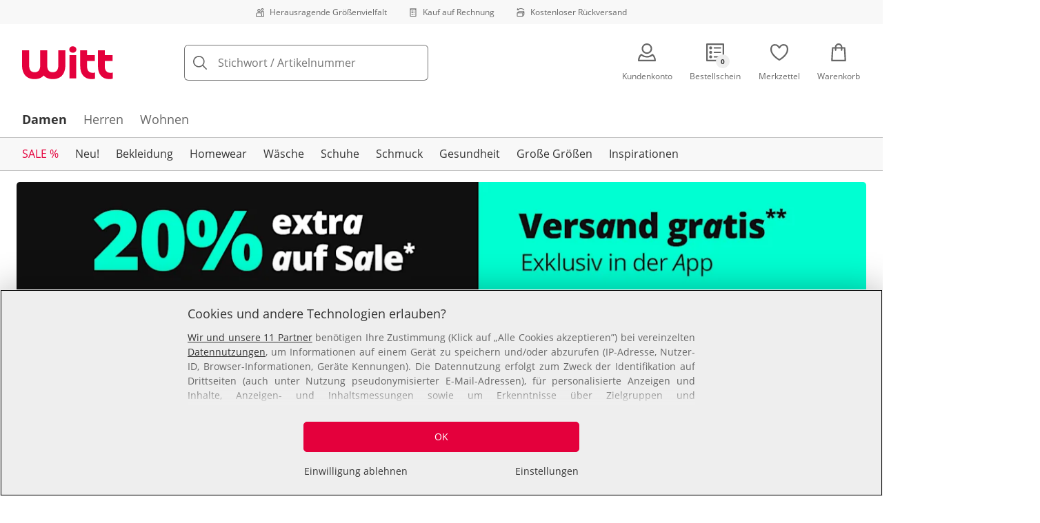

--- FILE ---
content_type: text/html; charset=utf-8
request_url: https://www.witt-weiden.de/p/5005
body_size: 36114
content:
<!DOCTYPE html><html lang="de-DE" translate="no" class="__variable_ee1283 __variable_17ecd9"><head><meta charSet="utf-8"/><meta name="viewport" content="width=device-width, initial-scale=1"/><link rel="preload" as="image" imageSrcSet="https://images.ctfassets.net/0eg8d2xseb9s/28QyjPy8V6xnirFqJZEKS5/d8d889d343c0a7be51cc9b55084855d2/Special_Sizes.svg?q=85&amp;w=96&amp;f=face&amp;fit=fill&amp;fm=webp 576w, https://images.ctfassets.net/0eg8d2xseb9s/28QyjPy8V6xnirFqJZEKS5/d8d889d343c0a7be51cc9b55084855d2/Special_Sizes.svg?q=85&amp;w=96&amp;f=face&amp;fit=fill&amp;fm=webp 768w, https://images.ctfassets.net/0eg8d2xseb9s/28QyjPy8V6xnirFqJZEKS5/d8d889d343c0a7be51cc9b55084855d2/Special_Sizes.svg?q=85&amp;w=96&amp;f=face&amp;fit=fill&amp;fm=webp 992w, https://images.ctfassets.net/0eg8d2xseb9s/28QyjPy8V6xnirFqJZEKS5/d8d889d343c0a7be51cc9b55084855d2/Special_Sizes.svg?q=85&amp;w=96&amp;f=face&amp;fit=fill&amp;fm=webp 1240w" imageSizes="100vw"/><link rel="preload" as="image" imageSrcSet="https://images.ctfassets.net/0eg8d2xseb9s/7zPtq9kQMv5xcm8MhwHsqS/1219a72c6027d70ebfc4bf399eeb6384/Bill.svg?q=85&amp;w=96&amp;f=face&amp;fit=fill&amp;fm=webp 576w, https://images.ctfassets.net/0eg8d2xseb9s/7zPtq9kQMv5xcm8MhwHsqS/1219a72c6027d70ebfc4bf399eeb6384/Bill.svg?q=85&amp;w=96&amp;f=face&amp;fit=fill&amp;fm=webp 768w, https://images.ctfassets.net/0eg8d2xseb9s/7zPtq9kQMv5xcm8MhwHsqS/1219a72c6027d70ebfc4bf399eeb6384/Bill.svg?q=85&amp;w=96&amp;f=face&amp;fit=fill&amp;fm=webp 992w, https://images.ctfassets.net/0eg8d2xseb9s/7zPtq9kQMv5xcm8MhwHsqS/1219a72c6027d70ebfc4bf399eeb6384/Bill.svg?q=85&amp;w=96&amp;f=face&amp;fit=fill&amp;fm=webp 1240w" imageSizes="100vw"/><link rel="preload" as="image" imageSrcSet="https://images.ctfassets.net/0eg8d2xseb9s/4cUke1ddTH7stsW0Sqf6fL/1e8ebbae5424beef56a84a06911a1cca/Return_Shipment.svg?q=85&amp;w=96&amp;f=face&amp;fit=fill&amp;fm=webp 576w, https://images.ctfassets.net/0eg8d2xseb9s/4cUke1ddTH7stsW0Sqf6fL/1e8ebbae5424beef56a84a06911a1cca/Return_Shipment.svg?q=85&amp;w=96&amp;f=face&amp;fit=fill&amp;fm=webp 768w, https://images.ctfassets.net/0eg8d2xseb9s/4cUke1ddTH7stsW0Sqf6fL/1e8ebbae5424beef56a84a06911a1cca/Return_Shipment.svg?q=85&amp;w=96&amp;f=face&amp;fit=fill&amp;fm=webp 992w, https://images.ctfassets.net/0eg8d2xseb9s/4cUke1ddTH7stsW0Sqf6fL/1e8ebbae5424beef56a84a06911a1cca/Return_Shipment.svg?q=85&amp;w=96&amp;f=face&amp;fit=fill&amp;fm=webp 1240w" imageSizes="100vw"/><link rel="preload" as="image" href="https://images.ctfassets.net/0eg8d2xseb9s/ZnSk9vas1wFxRF9LoWQQg/095664acf068b4001fe388575f10dc3d/google-play.svg"/><link rel="preload" as="image" href="https://images.ctfassets.net/0eg8d2xseb9s/5xhd6bCT5zaYiWddp2vdAU/e2c57c311d5e94e407c0f86098fac060/social_icon_facebook.svg"/><link rel="preload" as="image" href="https://images.ctfassets.net/0eg8d2xseb9s/12Kaq60ZHQeQoqUaUrquiG/911ab328d973d06914d7002c267fbd94/social_icon_instagram.svg"/><link rel="preload" as="image" href="https://images.ctfassets.net/0eg8d2xseb9s/1DNx6B93kYivcxHzwAGmTG/add032337c638f16f0fc90d06a059c57/social_icon_pinterest.svg"/><link rel="preload" as="image" href="https://images.ctfassets.net/0eg8d2xseb9s/cLerUzNvAdxKpdRNYgFLU/e92f15c6cb2115b6e62f0e07da586589/EHI_small_1.svg"/><link rel="preload" as="image" href="https://images.ctfassets.net/0eg8d2xseb9s/1mKBNTOcFuc5Wfjcbd6iNg/7c92fb15a59fa5c90b8915a4f339a0d5/trustecom.svg"/><link rel="preload" as="image" href="https://images.ctfassets.net/0eg8d2xseb9s/4cgYw5DS3RYJ8MJZhdJZJM/8f420f9a1380a5766143a84dda5b9c4c/15440_tuev_rheinland_siegel_90_44.jpg"/><link rel="stylesheet" href="https://cdn.wcc.witt-weiden.de/_next/static/css/1f220e0e673d0c67.css" crossorigin="anonymous" data-precedence="next"/><link rel="stylesheet" href="https://cdn.wcc.witt-weiden.de/_next/static/css/715be398208dca58.css" crossorigin="anonymous" data-precedence="next"/><link rel="stylesheet" href="https://cdn.wcc.witt-weiden.de/_next/static/css/f367d74285f3b9cf.css" crossorigin="anonymous" data-precedence="next"/><link rel="stylesheet" href="https://cdn.wcc.witt-weiden.de/_next/static/css/bcefb1103594994c.css" crossorigin="anonymous" data-precedence="next"/><link rel="stylesheet" href="https://cdn.wcc.witt-weiden.de/_next/static/css/ee321617ff7bd9c3.css" crossorigin="anonymous" data-precedence="next"/><link rel="preload" as="script" fetchPriority="low" href="https://cdn.wcc.witt-weiden.de/_next/static/chunks/webpack-99422731d9391929.js" crossorigin=""/><script src="https://cdn.wcc.witt-weiden.de/_next/static/chunks/c018e59f-cc059282f55b6114.js" async="" crossorigin=""></script><script src="https://cdn.wcc.witt-weiden.de/_next/static/chunks/1777-cc2b8b10ebd9f217.js" async="" crossorigin=""></script><script src="https://cdn.wcc.witt-weiden.de/_next/static/chunks/main-app-ce9c46bede69f905.js" async="" crossorigin=""></script><script src="https://cdn.wcc.witt-weiden.de/_next/static/chunks/c2d34879-1192b524a79de3cd.js" async="" crossorigin=""></script><script src="https://cdn.wcc.witt-weiden.de/_next/static/chunks/37ca2def-18115091f563e3ab.js" async="" crossorigin=""></script><script src="https://cdn.wcc.witt-weiden.de/_next/static/chunks/5562-ae0a5698fd0cfa70.js" async="" crossorigin=""></script><script src="https://cdn.wcc.witt-weiden.de/_next/static/chunks/2621-9cf0063da7a4bba6.js" async="" crossorigin=""></script><script src="https://cdn.wcc.witt-weiden.de/_next/static/chunks/2664-6517b7a7542e73cf.js" async="" crossorigin=""></script><script src="https://cdn.wcc.witt-weiden.de/_next/static/chunks/1117-cc8039b928be244a.js" async="" crossorigin=""></script><script src="https://cdn.wcc.witt-weiden.de/_next/static/chunks/9695-df7d731f2b5a933c.js" async="" crossorigin=""></script><script src="https://cdn.wcc.witt-weiden.de/_next/static/chunks/818-be19f36a8f18e1a2.js" async="" crossorigin=""></script><script src="https://cdn.wcc.witt-weiden.de/_next/static/chunks/7342-d6bb3401c43e739a.js" async="" crossorigin=""></script><script src="https://cdn.wcc.witt-weiden.de/_next/static/chunks/4062-b145a009aeb8a230.js" async="" crossorigin=""></script><script src="https://cdn.wcc.witt-weiden.de/_next/static/chunks/4542-4c8f1b5a60264c2b.js" async="" crossorigin=""></script><script src="https://cdn.wcc.witt-weiden.de/_next/static/chunks/7592-3ffcab8fa1ccfb53.js" async="" crossorigin=""></script><script src="https://cdn.wcc.witt-weiden.de/_next/static/chunks/2073-d0cb35ff408ec203.js" async="" crossorigin=""></script><script src="https://cdn.wcc.witt-weiden.de/_next/static/chunks/9260-e3d4fa7763848c26.js" async="" crossorigin=""></script><script src="https://cdn.wcc.witt-weiden.de/_next/static/chunks/3499-c6629a304cf9cf88.js" async="" crossorigin=""></script><script src="https://cdn.wcc.witt-weiden.de/_next/static/chunks/2708-c12135ea8f3b49ac.js" async="" crossorigin=""></script><script src="https://cdn.wcc.witt-weiden.de/_next/static/chunks/3421-903472218f899465.js" async="" crossorigin=""></script><script src="https://cdn.wcc.witt-weiden.de/_next/static/chunks/1274-d704c5b272028ccc.js" async="" crossorigin=""></script><script src="https://cdn.wcc.witt-weiden.de/_next/static/chunks/7683-bf12d7f4841e2ec7.js" async="" crossorigin=""></script><script src="https://cdn.wcc.witt-weiden.de/_next/static/chunks/2488-a244e9f2480efcfb.js" async="" crossorigin=""></script><script src="https://cdn.wcc.witt-weiden.de/_next/static/chunks/app/(dynamic)/layout-d940bcb10614b2c5.js" async="" crossorigin=""></script><script src="https://cdn.wcc.witt-weiden.de/_next/static/chunks/3663-5715779964d8a93b.js" async="" crossorigin=""></script><script src="https://cdn.wcc.witt-weiden.de/_next/static/chunks/7629-6d28182349ef29a4.js" async="" crossorigin=""></script><script src="https://cdn.wcc.witt-weiden.de/_next/static/chunks/6243-7bf4b766bf0cdaf4.js" async="" crossorigin=""></script><script src="https://cdn.wcc.witt-weiden.de/_next/static/chunks/6455-4a6e3c7e9c415d97.js" async="" crossorigin=""></script><script src="https://cdn.wcc.witt-weiden.de/_next/static/chunks/124-2545a775f4c0162a.js" async="" crossorigin=""></script><script src="https://cdn.wcc.witt-weiden.de/_next/static/chunks/7366-24474d397f0fff09.js" async="" crossorigin=""></script><script src="https://cdn.wcc.witt-weiden.de/_next/static/chunks/app/(dynamic)/error-f6b3af8867e65ccb.js" async="" crossorigin=""></script><script src="https://cdn.wcc.witt-weiden.de/_next/static/chunks/4599-132cc84f87a6dc87.js" async="" crossorigin=""></script><script src="https://cdn.wcc.witt-weiden.de/_next/static/chunks/app/layout-8284ff83fad1cf13.js" async="" crossorigin=""></script><script src="https://cdn.wcc.witt-weiden.de/_next/static/chunks/2331-a37062b0098aa889.js" async="" crossorigin=""></script><script src="https://cdn.wcc.witt-weiden.de/_next/static/chunks/7761-5b7da9632cf0107e.js" async="" crossorigin=""></script><script src="https://cdn.wcc.witt-weiden.de/_next/static/chunks/9933-918bf1c276087de3.js" async="" crossorigin=""></script><script src="https://cdn.wcc.witt-weiden.de/_next/static/chunks/2767-0aaa6c0c3bc89c4b.js" async="" crossorigin=""></script><script src="https://cdn.wcc.witt-weiden.de/_next/static/chunks/6034-050e51490ed50e04.js" async="" crossorigin=""></script><script src="https://cdn.wcc.witt-weiden.de/_next/static/chunks/1246-b92e736507d66458.js" async="" crossorigin=""></script><script src="https://cdn.wcc.witt-weiden.de/_next/static/chunks/9129-a9ddd9e56563ca37.js" async="" crossorigin=""></script><script src="https://cdn.wcc.witt-weiden.de/_next/static/chunks/app/(dynamic)/p/%5Bid%5D/page-f08dbaab8296c085.js" async="" crossorigin=""></script><script src="https://cdn.wcc.witt-weiden.de/_next/static/chunks/1481-7bf4b766bf0cdaf4.js" async="" crossorigin=""></script><script src="https://cdn.wcc.witt-weiden.de/_next/static/chunks/app/(dynamic)/page-5c9ff65c1a66eeb0.js" async="" crossorigin=""></script><link rel="preload" href="https://www.googletagmanager.com/gtm.js?id=GTM-T8MSXTG" as="script"/><link rel="preload" href="https://cdn.wcc.witt-weiden.de/_next/static/chunks/3240.ec98d1d759f64fe4.js" as="script" fetchPriority="low"/><link rel="preload" href="https://cdn.wcc.witt-weiden.de/_next/static/chunks/3393.46863594a1c37106.js" as="script" fetchPriority="low"/><link rel="preload" href="https://witt.my.onetrust.eu/cdn/cookies/scripttemplates/otSDKStub.js" as="script"/><link rel="preload" as="image" imageSrcSet="https://cdn.witt.info/images/8f8fcf13d5664b5911c19343531df823.jpg?brightness=0.97&amp;width=256 256w, https://cdn.witt.info/images/8f8fcf13d5664b5911c19343531df823.jpg?brightness=0.97&amp;width=281 281w, https://cdn.witt.info/images/8f8fcf13d5664b5911c19343531df823.jpg?brightness=0.97&amp;width=384 384w, https://cdn.witt.info/images/8f8fcf13d5664b5911c19343531df823.jpg?brightness=0.97&amp;width=576 576w, https://cdn.witt.info/images/8f8fcf13d5664b5911c19343531df823.jpg?brightness=0.97&amp;width=620 620w, https://cdn.witt.info/images/8f8fcf13d5664b5911c19343531df823.jpg?brightness=0.97&amp;width=768 768w, https://cdn.witt.info/images/8f8fcf13d5664b5911c19343531df823.jpg?brightness=0.97&amp;width=800 800w, https://cdn.witt.info/images/8f8fcf13d5664b5911c19343531df823.jpg?brightness=0.97&amp;width=992 992w, https://cdn.witt.info/images/8f8fcf13d5664b5911c19343531df823.jpg?brightness=0.97&amp;width=1240 1240w" imageSizes="(min-width: 992px) 38vw, (min-width: 768px) calc(50vw - 32px - 48px), (min-width: 576px) calc(50vw - 32px - 32px), calc(100vw - 0px - 32px)"/><link rel="preload" href="https://cdn.wcc.witt-weiden.de/_next/static/chunks/8709.a7ccd850e631d6ac.js" as="script" fetchPriority="low"/><link rel="preload" href="https://cdn.wcc.witt-weiden.de/_next/static/chunks/3448.41a92a6613a39901.js" as="script" fetchPriority="low"/><link rel="preload" href="https://cdn.wcc.witt-weiden.de/_next/static/chunks/7333.03deb94e3dc9e4d4.js" as="script" fetchPriority="low"/><link rel="preload" href="https://cdn.wcc.witt-weiden.de/_next/static/chunks/7329.bce7e23050ce8a83.js" as="script" fetchPriority="low"/><link rel="preload" href="https://cdn.wcc.witt-weiden.de/_next/static/chunks/4082.7c45e48303a5dde9.js" as="script" fetchPriority="low"/><link rel="preload" href="https://cdn.wcc.witt-weiden.de/_next/static/chunks/6839.e9bf29a5b9a9ffda.js" as="script" fetchPriority="low"/><link rel="preload" href="https://cdn.wcc.witt-weiden.de/_next/static/chunks/7467.30e9e05287352d49.js" as="script" fetchPriority="low"/><link rel="preload" as="image" href="https://witt-gruppe-res.cloudinary.com/h_200/l/Cotton_made_in_Africa_(MB)_AU.png"/><link rel="preload" href="https://cdn.wcc.witt-weiden.de/_next/static/chunks/5165.de364bdf17792ad0.js" as="script" fetchPriority="low"/><link rel="preload" href="https://cdn.wcc.witt-weiden.de/_next/static/chunks/3631.e167af51b11eef10.js" as="script" fetchPriority="low"/><meta name="next-size-adjust" content=""/><title>5-Pocket-Jeans mit bestickten Gesäßtaschen in blue-stone-washed | Witt</title><meta name="description" content="5-Pocket-Jeans mit bestickten Gesäßtaschen in blue-stone-washed ab 39,99 € bequem online shoppen ✔Top Kundenservice ✔Ratenkauf ✔Kauf auf Rechnung ➽ Jetzt bestellen!"/><link rel="manifest" href="/manifest.json"/><meta name="robots" content="index, follow"/><meta name="msapplication-config" content="https://cdn.wcc.witt-weiden.de/wwde/browserconfig.xml"/><meta name="msapplication-TileColor" content="#d50d22"/><meta name="theme-color" content="#ffffff"/><link rel="canonical" href="https://www.witt-weiden.de/p/5005"/><link rel="alternate" hrefLang="de-CH" href="https://www.witt-weiden.ch/p/6195"/><link rel="alternate" hrefLang="de-AT" href="https://www.witt-weiden.at/p/5005"/><link rel="alternate" hrefLang="de-DE" href="https://www.witt-weiden.de/p/5005"/><meta name="google-site-verification" content="wVxoeCpWoy4n5uo9dXt6PQECRFZzfcaRi8ckh4OtWow"/><meta property="og:title" content="5-Pocket-Jeans mit bestickten Gesäßtaschen in blue-stone-washed"/><meta property="og:description" content="5-Pocket-Jeans mit bestickten Gesäßtaschen in blue-stone-washed ab 39,99 € bequem online shoppen ✔Top Kundenservice ✔Ratenkauf ✔Kauf auf Rechnung ➽ Jetzt bestellen!"/><meta property="og:url" content="https://www.witt-weiden.de/p/5005?utm_campaign=productLinkSharing&amp;utm_medium=share&amp;utm_source=sharedLink"/><meta property="og:site_name" content="Witt"/><meta property="og:image" content="https://cdn.witt.info/images/8f8fcf13d5664b5911c19343531df823.jpg"/><meta name="twitter:card" content="summary_large_image"/><meta name="twitter:title" content="5-Pocket-Jeans mit bestickten Gesäßtaschen in blue-stone-washed"/><meta name="twitter:description" content="5-Pocket-Jeans mit bestickten Gesäßtaschen in blue-stone-washed ab 39,99 € bequem online shoppen ✔Top Kundenservice ✔Ratenkauf ✔Kauf auf Rechnung ➽ Jetzt bestellen!"/><meta name="twitter:image" content="https://cdn.witt.info/images/8f8fcf13d5664b5911c19343531df823.jpg"/><link rel="apple-touch-icon" href="https://cdn.wcc.witt-weiden.de/wwde/apple-touch-icon-60x60.png?cb=1" sizes="60x60"/><link rel="apple-touch-icon" href="https://cdn.wcc.witt-weiden.de/wwde/apple-touch-icon-76x76.png?cb=1" sizes="76x76"/><link rel="apple-touch-icon" href="https://cdn.wcc.witt-weiden.de/wwde/apple-touch-icon-120x120.png?cb=1" sizes="120x120"/><link rel="apple-touch-icon" href="https://cdn.wcc.witt-weiden.de/wwde/apple-touch-icon-152x152.png?cb=1" sizes="152x152"/><link rel="apple-touch-icon" href="https://cdn.wcc.witt-weiden.de/wwde/apple-touch-icon-180x180.png?cb=1" sizes="180x180"/><link rel="icon" href="https://cdn.wcc.witt-weiden.de/wwde/favicon-16x16.png?cb=1" type="image/png" sizes="16x16"/><link rel="icon" href="https://cdn.wcc.witt-weiden.de/wwde/favicon-32x32.png?cb=1" type="image/png" sizes="32x32"/><link rel="icon" href="https://cdn.wcc.witt-weiden.de/wwde/android-chrome-192x192.png?cb=1" type="image/png" sizes="192x192"/><link rel="icon" href="https://cdn.wcc.witt-weiden.de/wwde/android-chrome-512x512.png?cb=1" type="image/png" sizes="512x512"/><link rel="icon" href="https://cdn.wcc.witt-weiden.de/wwde/favicon-194x194.png?cb=1" type="image/png" sizes="194x194"/><link rel="icon" href="https://cdn.wcc.witt-weiden.de/wwde/favicon.ico?cb=1" type="image/x-icon"/><link rel="mask-icon" href="https://cdn.wcc.witt-weiden.de/wwde/safari-pinned-tab.svg?cb=1" color="#d50d22"/><script src="https://cdn.wcc.witt-weiden.de/_next/static/chunks/polyfills-42372ed130431b0a.js" crossorigin="anonymous" noModule=""></script><style data-styled="" data-styled-version="6.1.19">.PmCZO{clip:rect(0 0 0 0);-webkit-clip-path:inset(50%);clip-path:inset(50%);height:1px;overflow:hidden;position:absolute;white-space:nowrap;width:1px;}/*!sc*/
data-styled.g1[id="sc-d27b1efa-0"]{content:"PmCZO,"}/*!sc*/
.cjHQnJ{cursor:pointer;color:#333333;-webkit-text-decoration:underline;text-decoration:underline;}/*!sc*/
.cjHQnJ:hover{outline-width:0;}/*!sc*/
@media (hover: hover),screen and (-ms-high-contrast: active),screen and (-ms-high-contrast: none){.cjHQnJ:hover{-webkit-text-decoration:none;text-decoration:none;}}/*!sc*/
.iLZwnj{cursor:pointer;margin-left:0.25rem;color:#333333;-webkit-text-decoration:underline;text-decoration:underline;}/*!sc*/
.iLZwnj:hover{outline-width:0;}/*!sc*/
@media (hover: hover),screen and (-ms-high-contrast: active),screen and (-ms-high-contrast: none){.iLZwnj:hover{-webkit-text-decoration:none;text-decoration:none;}}/*!sc*/
.fxBZnt{cursor:pointer;color:#333333;-webkit-text-decoration:none;text-decoration:none;}/*!sc*/
.fxBZnt:hover{outline-width:0;}/*!sc*/
@media (hover: hover),screen and (-ms-high-contrast: active),screen and (-ms-high-contrast: none){.fxBZnt:hover{-webkit-text-decoration:underline;text-decoration:underline;}}/*!sc*/
.hksYJl{cursor:pointer;color:#ffffff;-webkit-text-decoration:none;text-decoration:none;}/*!sc*/
.hksYJl:hover{outline-width:0;}/*!sc*/
@media (hover: hover),screen and (-ms-high-contrast: active),screen and (-ms-high-contrast: none){.hksYJl:hover{-webkit-text-decoration:underline;text-decoration:underline;}}/*!sc*/
.dWyPJB{cursor:pointer;color:#ffffff;-webkit-text-decoration:underline;text-decoration:underline;}/*!sc*/
.dWyPJB:hover{outline-width:0;}/*!sc*/
@media (hover: hover),screen and (-ms-high-contrast: active),screen and (-ms-high-contrast: none){.dWyPJB:hover{-webkit-text-decoration:none;text-decoration:none;}}/*!sc*/
.gqQIR{cursor:pointer;margin-right:0.75rem;color:#333333;-webkit-text-decoration:underline;text-decoration:underline;}/*!sc*/
.gqQIR:hover{outline-width:0;}/*!sc*/
@media (hover: hover),screen and (-ms-high-contrast: active),screen and (-ms-high-contrast: none){.gqQIR:hover{-webkit-text-decoration:none;text-decoration:none;}}/*!sc*/
data-styled.g2[id="sc-5461739d-0"]{content:"cjHQnJ,iLZwnj,fxBZnt,hksYJl,dWyPJB,gqQIR,"}/*!sc*/
.bsdQPN{background-color:#f8f8f8;}/*!sc*/
.bsdQPN img:-moz-loading{color:#f8f8f8;}/*!sc*/
data-styled.g4[id="sc-10ce2c5e-0"]{content:"bsdQPN,"}/*!sc*/
.hmELkQ{color:currentColor;fill:currentColor;width:18px;height:18px;vertical-align:middle;}/*!sc*/
@media screen and (min-width: 576px){.hmELkQ{width:18px;height:18px;}}/*!sc*/
@media screen and (min-width: 768px){.hmELkQ{width:24px;height:24px;}}/*!sc*/
@media screen and (min-width: 992px){.hmELkQ{width:28px;height:28px;}}/*!sc*/
.eVmPho{margin-right:1rem;color:#666666;fill:#666666;width:1.25em;height:1.25em;vertical-align:middle;}/*!sc*/
.fTULHp{color:currentColor;fill:currentColor;width:1em;height:1em;vertical-align:middle;}/*!sc*/
.frggUk{color:currentColor;fill:currentColor;width:18px;height:18px;vertical-align:middle;}/*!sc*/
@media screen and (min-width: 576px){.frggUk{width:18px;height:18px;}}/*!sc*/
@media screen and (min-width: 768px){.frggUk{width:24px;height:24px;}}/*!sc*/
@media screen and (min-width: 992px){.frggUk{width:26px;height:26px;}}/*!sc*/
.jhPKMb{margin-left:0.25rem;color:currentColor;fill:currentColor;width:0.75rem;height:0.75rem;vertical-align:middle;}/*!sc*/
.lfHXqJ{color:currentColor;fill:currentColor;width:1.125rem;height:1.125rem;vertical-align:middle;}/*!sc*/
.hzjEEB{color:currentColor;fill:currentColor;width:1.25rem;height:1.25rem;vertical-align:middle;}/*!sc*/
.XfNcJ{color:#ffa41c;fill:#ffa41c;width:12px;height:12px;vertical-align:middle;}/*!sc*/
@media screen and (min-width: 576px){.XfNcJ{width:14px;height:14px;}}/*!sc*/
@media screen and (min-width: 992px){.XfNcJ{width:16px;height:16px;}}/*!sc*/
.kbDZyg{margin-top:-0.125rem;margin-right:0.5rem;color:currentColor;fill:currentColor;width:1em;height:1em;vertical-align:middle;}/*!sc*/
.iauGNh{color:currentColor;fill:currentColor;width:16px;height:16px;vertical-align:middle;}/*!sc*/
.iHCTzq{margin:0px;color:currentColor;fill:currentColor;width:1em;height:1em;vertical-align:middle;}/*!sc*/
.iGcrJN{color:currentColor;fill:currentColor;width:8px;height:8px;vertical-align:middle;}/*!sc*/
.idgBaJ{color:#ffa41c;fill:#ffa41c;width:24px;height:24px;vertical-align:middle;}/*!sc*/
.kjVlak{margin-left:0.25rem;margin-right:0.5rem;color:#ffa41c;fill:#ffa41c;width:12px;height:12px;vertical-align:middle;}/*!sc*/
.dlEhwA{margin-right:0.25rem;color:currentColor;fill:currentColor;width:1.25rem;height:1.25rem;vertical-align:middle;}/*!sc*/
.kYezYk{color:#ffffff;fill:#ffffff;width:26px;height:26px;vertical-align:middle;}/*!sc*/
@media screen and (min-width: 992px){.kYezYk{width:24px;height:24px;}}/*!sc*/
data-styled.g5[id="sc-f57895f8-0"]{content:"hmELkQ,eVmPho,fTULHp,frggUk,jhPKMb,lfHXqJ,hzjEEB,XfNcJ,kbDZyg,iauGNh,iHCTzq,iGcrJN,idgBaJ,kjVlak,dlEhwA,kYezYk,"}/*!sc*/
.krCjbD{display:-webkit-inline-box;display:-webkit-inline-flex;display:-ms-inline-flexbox;display:inline-flex;-webkit-align-items:center;-webkit-box-align:center;-ms-flex-align:center;align-items:center;-webkit-box-pack:center;-ms-flex-pack:center;-webkit-justify-content:center;justify-content:center;line-height:1.6;white-space:pre-wrap;text-align:center;-webkit-text-decoration:none;text-decoration:none;border-width:1px;border-style:solid;cursor:pointer;-webkit-transition:background-color 0.2s ease,border-color 0.2s ease;transition:background-color 0.2s ease,border-color 0.2s ease;background-color:#ffffff;border-color:#c3c3c3;color:#333333;width:100%;font-size:1rem;padding-top:11px;padding-bottom:11px;padding-left:14px;padding-right:14px;border-radius:5px;margin-left:0.25rem;margin-right:0.25rem;}/*!sc*/
.krCjbD:disabled{cursor:default;}/*!sc*/
@media (hover: hover),screen and (-ms-high-contrast: active),screen and (-ms-high-contrast: none){.krCjbD:hover:not([disabled]){background-color:#eeeeee;}}/*!sc*/
@media screen and (min-width: 576px){.krCjbD{width:auto;}}/*!sc*/
@media screen and (min-width: 768px){.krCjbD{width:auto;min-width:80px;}}/*!sc*/
@media screen and (min-width: 992px){.krCjbD{width:auto;}}/*!sc*/
.dwsnZl{display:-webkit-inline-box;display:-webkit-inline-flex;display:-ms-inline-flexbox;display:inline-flex;-webkit-align-items:center;-webkit-box-align:center;-ms-flex-align:center;align-items:center;-webkit-box-pack:center;-ms-flex-pack:center;-webkit-justify-content:center;justify-content:center;line-height:1.6;white-space:pre-wrap;text-align:center;-webkit-text-decoration:none;text-decoration:none;border-width:1px;border-style:solid;cursor:pointer;-webkit-transition:background-color 0.2s ease,border-color 0.2s ease;transition:background-color 0.2s ease,border-color 0.2s ease;background-color:#E4003C;border-color:transparent;color:#ffffff;width:auto;font-size:0.875rem;padding-top:10px;padding-bottom:10px;padding-left:12px;padding-right:12px;border-radius:5px;margin-right:0px;}/*!sc*/
.dwsnZl:disabled{cursor:default;}/*!sc*/
@media (hover: hover),screen and (-ms-high-contrast: active),screen and (-ms-high-contrast: none){.dwsnZl:hover:not([disabled]){background-color:#B1002F;}}/*!sc*/
@media screen and (min-width: 576px){.dwsnZl{width:auto;margin-right:0px;}}/*!sc*/
@media screen and (min-width: 768px){.dwsnZl{width:auto;min-width:80px;margin-right:0px;}}/*!sc*/
@media screen and (min-width: 992px){.dwsnZl{width:auto;margin-right:2rem;}}/*!sc*/
.nupvw{display:-webkit-inline-box;display:-webkit-inline-flex;display:-ms-inline-flexbox;display:inline-flex;-webkit-align-items:center;-webkit-box-align:center;-ms-flex-align:center;align-items:center;-webkit-box-pack:center;-ms-flex-pack:center;-webkit-justify-content:center;justify-content:center;line-height:1.6;white-space:pre-wrap;text-align:center;-webkit-text-decoration:none;text-decoration:none;border-width:1px;border-style:solid;cursor:pointer;-webkit-transition:background-color 0.2s ease,border-color 0.2s ease;transition:background-color 0.2s ease,border-color 0.2s ease;background-color:#E4003C;border-color:#757575;color:#ffffff;width:100%;font-size:1rem;padding-top:0.75rem;padding-bottom:0.75rem;padding-left:1rem;padding-right:1rem;border-radius:5px;margin-left:0.25rem;margin-right:0px;border-bottom-right-radius:5px;border-top-right-radius:5px;}/*!sc*/
.nupvw:disabled{cursor:default;}/*!sc*/
@media (hover: hover),screen and (-ms-high-contrast: active),screen and (-ms-high-contrast: none){.nupvw:hover:not([disabled]){background-color:#B1002F;}}/*!sc*/
@media screen and (min-width: 576px){.nupvw{width:auto;}}/*!sc*/
@media screen and (min-width: 768px){.nupvw{width:auto;min-width:80px;}}/*!sc*/
@media screen and (min-width: 992px){.nupvw{width:auto;}}/*!sc*/
.hMPIPg{display:-webkit-inline-box;display:-webkit-inline-flex;display:-ms-inline-flexbox;display:inline-flex;-webkit-align-items:center;-webkit-box-align:center;-ms-flex-align:center;align-items:center;-webkit-box-pack:center;-ms-flex-pack:center;-webkit-justify-content:center;justify-content:center;line-height:1.6;white-space:pre-wrap;text-align:center;-webkit-text-decoration:none;text-decoration:none;border-width:1px;border-style:solid;cursor:pointer;-webkit-transition:background-color 0.2s ease,border-color 0.2s ease;transition:background-color 0.2s ease,border-color 0.2s ease;background-color:#ffffff;border-color:#c3c3c3;color:#333333;width:100%;font-size:1rem;padding-top:11px;padding-bottom:11px;padding-left:14px;padding-right:14px;border-radius:5px;}/*!sc*/
.hMPIPg:disabled{cursor:default;}/*!sc*/
@media (hover: hover),screen and (-ms-high-contrast: active),screen and (-ms-high-contrast: none){.hMPIPg:hover:not([disabled]){background-color:#eeeeee;}}/*!sc*/
@media screen and (min-width: 576px){.hMPIPg{width:auto;}}/*!sc*/
@media screen and (min-width: 768px){.hMPIPg{width:auto;min-width:80px;}}/*!sc*/
@media screen and (min-width: 992px){.hMPIPg{width:auto;}}/*!sc*/
.mKvPf{display:-webkit-inline-box;display:-webkit-inline-flex;display:-ms-inline-flexbox;display:inline-flex;-webkit-align-items:center;-webkit-box-align:center;-ms-flex-align:center;align-items:center;-webkit-box-pack:center;-ms-flex-pack:center;-webkit-justify-content:center;justify-content:center;line-height:1.6;white-space:pre-wrap;text-align:center;-webkit-text-decoration:none;text-decoration:none;border-width:1px;border-style:solid;cursor:pointer;-webkit-transition:background-color 0.2s ease,border-color 0.2s ease;transition:background-color 0.2s ease,border-color 0.2s ease;background-color:#E4003C;border-color:transparent;color:#ffffff;width:100%;font-size:1rem;padding-top:11px;padding-bottom:11px;padding-left:14px;padding-right:14px;border-radius:5px;}/*!sc*/
.mKvPf:disabled{cursor:default;}/*!sc*/
@media (hover: hover),screen and (-ms-high-contrast: active),screen and (-ms-high-contrast: none){.mKvPf:hover:not([disabled]){background-color:#B1002F;}}/*!sc*/
@media screen and (min-width: 576px){.mKvPf{width:auto;}}/*!sc*/
@media screen and (min-width: 768px){.mKvPf{width:auto;min-width:80px;}}/*!sc*/
@media screen and (min-width: 992px){.mKvPf{width:auto;}}/*!sc*/
.kFgYuN{display:-webkit-inline-box;display:-webkit-inline-flex;display:-ms-inline-flexbox;display:inline-flex;-webkit-align-items:center;-webkit-box-align:center;-ms-flex-align:center;align-items:center;-webkit-box-pack:center;-ms-flex-pack:center;-webkit-justify-content:center;justify-content:center;line-height:1.6;white-space:pre-wrap;text-align:center;-webkit-text-decoration:none;text-decoration:none;border-width:1px;border-style:solid;cursor:pointer;-webkit-transition:background-color 0.2s ease,border-color 0.2s ease;transition:background-color 0.2s ease,border-color 0.2s ease;background-color:#ffffff;border-color:#c3c3c3;color:#333333;width:100%;font-size:1rem;padding-top:11px;padding-bottom:11px;padding-left:14px;padding-right:14px;border-radius:5px;}/*!sc*/
.kFgYuN:disabled{cursor:default;}/*!sc*/
@media (hover: hover),screen and (-ms-high-contrast: active),screen and (-ms-high-contrast: none){.kFgYuN:hover:not([disabled]){background-color:#eeeeee;}}/*!sc*/
@media screen and (min-width: 768px){.kFgYuN{min-width:80px;}}/*!sc*/
data-styled.g9[id="sc-2698672c-0"]{content:"krCjbD,dwsnZl,nupvw,hMPIPg,mKvPf,kFgYuN,"}/*!sc*/
.kxcvqf{width:100%;}/*!sc*/
.kxcvqf >span{position:unset!important;}/*!sc*/
.kxcvqf img{position:relative!important;}/*!sc*/
data-styled.g11[id="sc-4978aec5-0"]{content:"kxcvqf,"}/*!sc*/
.ijCJwL{display:-webkit-box;display:-webkit-flex;display:-ms-flexbox;display:flex;-webkit-align-items:center;-webkit-box-align:center;-ms-flex-align:center;align-items:center;color:#666666;padding-top:0.5rem;padding-bottom:0.5rem;padding-left:1rem;padding-right:1rem;}/*!sc*/
.fCWRrt{margin-right:0.5rem;width:small;height:small;}/*!sc*/
.gkTDos{margin-bottom:0.5rem;padding-left:0.5rem;padding-right:0.5rem;width:100%;padding-top:0.75rem;padding-bottom:0.75rem;}/*!sc*/
@media screen and (min-width: 576px){.gkTDos{padding-left:0.5rem;padding-right:0.5rem;}}/*!sc*/
@media screen and (min-width: 768px){.gkTDos{padding-left:0.75rem;padding-right:0.75rem;padding-top:0px;padding-bottom:0px;}}/*!sc*/
@media screen and (min-width: 992px){.gkTDos{padding-left:0.75rem;padding-right:0.75rem;}}/*!sc*/
.cWsudc{display:-webkit-box;display:-webkit-flex;display:-ms-flexbox;display:flex;-webkit-box-flex-wrap:wrap;-webkit-flex-wrap:wrap;-ms-flex-wrap:wrap;flex-wrap:wrap;margin-left:-0.5rem;margin-right:-0.5rem;-webkit-align-items:center;-webkit-box-align:center;-ms-flex-align:center;align-items:center;}/*!sc*/
@media screen and (min-width: 576px){.cWsudc{margin-left:-0.5rem;margin-right:-0.5rem;}}/*!sc*/
@media screen and (min-width: 768px){.cWsudc{margin-left:-0.75rem;margin-right:-0.75rem;}}/*!sc*/
@media screen and (min-width: 992px){.cWsudc{margin-left:-0.75rem;margin-right:-0.75rem;}}/*!sc*/
.gWeLRI{background-color:#ffffff;color:#333333;}/*!sc*/
.giPTbs{padding-left:1.5rem;padding-right:1.5rem;}/*!sc*/
.cBNpro{margin-left:auto;margin-right:auto;margin-top:0px;margin-bottom:0px;}/*!sc*/
.eRibCV{margin-left:auto;margin-right:auto;margin-top:0px;margin-bottom:0px;padding-top:1.5rem;padding-bottom:3rem;}/*!sc*/
.fdKlpQ{gap:0.5rem;display:-webkit-box;display:-webkit-flex;display:-ms-flexbox;display:flex;-webkit-box-flex-wrap:nowrap;-webkit-flex-wrap:nowrap;-ms-flex-wrap:nowrap;flex-wrap:nowrap;margin-left:0px;margin-right:0px;}/*!sc*/
.jimvQk{margin-bottom:1rem;padding-left:0px;padding-right:0px;width:25%;margin:0px;}/*!sc*/
.guA-dZO{width:100%;}/*!sc*/
@media screen and (min-width: 768px){.guA-dZO{width:50%;}}/*!sc*/
.bsgaFl{gap:1.5rem;display:-webkit-box;display:-webkit-flex;display:-ms-flexbox;display:flex;-webkit-flex-direction:column;-ms-flex-direction:column;flex-direction:column;width:100%;}/*!sc*/
@media screen and (min-width: 768px){.bsgaFl{width:50%;}}/*!sc*/
.cKqsCv{display:-webkit-box;display:-webkit-flex;display:-ms-flexbox;display:flex;-webkit-box-flex-wrap:wrap;-webkit-flex-wrap:wrap;-ms-flex-wrap:wrap;flex-wrap:wrap;margin-left:0px;margin-right:0px;padding-top:1.5rem;padding-bottom:1.5rem;}/*!sc*/
.fDIoly{margin-bottom:0px;padding-left:0px;padding-right:0px;width:100vw;}/*!sc*/
@media screen and (min-width: 576px){.fDIoly{width:100%;}}/*!sc*/
.HMGBs{background-color:#eeeeee;color:#333333;}/*!sc*/
.cwYOs{display:-webkit-box;display:-webkit-flex;display:-ms-flexbox;display:flex;-webkit-box-flex-wrap:wrap;-webkit-flex-wrap:wrap;-ms-flex-wrap:wrap;flex-wrap:wrap;margin-left:-0.5rem;margin-right:-0.5rem;}/*!sc*/
@media screen and (min-width: 576px){.cwYOs{margin-left:-0.5rem;margin-right:-0.5rem;}}/*!sc*/
@media screen and (min-width: 768px){.cwYOs{margin-left:-0.75rem;margin-right:-0.75rem;}}/*!sc*/
@media screen and (min-width: 992px){.cwYOs{margin-left:-0.75rem;margin-right:-0.75rem;}}/*!sc*/
.jdMhVY{background-color:#333333;color:#ffffff;}/*!sc*/
.kMYrra{display:-webkit-box;display:-webkit-flex;display:-ms-flexbox;display:flex;-ms-grid-gap:1.5rem;grid-gap:1.5rem;-webkit-box-flex-wrap:wrap;-webkit-flex-wrap:wrap;-ms-flex-wrap:wrap;flex-wrap:wrap;-webkit-box-pack:center;-ms-flex-pack:center;-webkit-justify-content:center;justify-content:center;margin-bottom:2rem;}/*!sc*/
@media screen and (min-width: 768px){.kMYrra{margin-bottom:3rem;}}/*!sc*/
.iiySNL{width:65px;height:24px;}/*!sc*/
.fGBgTe{display:-webkit-box;display:-webkit-flex;display:-ms-flexbox;display:flex;-ms-grid-gap:1.5rem;grid-gap:1.5rem;-webkit-box-flex-wrap:wrap;-webkit-flex-wrap:wrap;-ms-flex-wrap:wrap;flex-wrap:wrap;-webkit-box-pack:center;-ms-flex-pack:center;-webkit-justify-content:center;justify-content:center;}/*!sc*/
.eKgOkk{width:85px;height:32px;margin-right:0px;}/*!sc*/
.cRQsus{z-index:2;}/*!sc*/
@media screen and (min-width: 992px){.cRQsus{position:-webkit-sticky;position:sticky;top:1.5rem;}}/*!sc*/
.gAGXea{padding-left:1rem;padding-right:1rem;}/*!sc*/
@media screen and (min-width: 768px){.gAGXea{padding-left:1.5rem;padding-right:1.5rem;}}/*!sc*/
@media screen and (min-width: 992px){.gAGXea{padding-right:0px;}}/*!sc*/
.epEyqi{margin-bottom:2rem;padding-left:0px;padding-right:0px;width:100%;display:-webkit-box;display:-webkit-flex;display:-ms-flexbox;display:flex;-webkit-box-pack:justify;-webkit-justify-content:space-between;justify-content:space-between;}/*!sc*/
@media screen and (min-width: 992px){.epEyqi{margin-bottom:3rem;}}/*!sc*/
.cEIGCP{margin-right:1rem;-webkit-box-flex:1;-webkit-flex-grow:1;-ms-flex-positive:1;flex-grow:1;}/*!sc*/
@media screen and (min-width: 992px){.cEIGCP{margin-right:1.5rem;}}/*!sc*/
.ibsJuw{margin-bottom:0.75rem;}/*!sc*/
@media screen and (min-width: 768px){.ibsJuw{margin-bottom:1.5rem;}}/*!sc*/
.bwXlaA{display:none;margin-top:0px;}/*!sc*/
@media screen and (min-width: 768px){.bwXlaA{display:block;margin-top:0.5rem;}}/*!sc*/
.efFSfz{gap:0.25rem;max-width:350px;display:-webkit-box;display:-webkit-flex;display:-ms-flexbox;display:flex;-webkit-align-items:baseline;-webkit-box-align:baseline;-ms-flex-align:baseline;align-items:baseline;-webkit-box-flex-wrap:wrap;-webkit-flex-wrap:wrap;-ms-flex-wrap:wrap;flex-wrap:wrap;}/*!sc*/
@media screen and (min-width: 768px){.efFSfz{max-width:400px;}}/*!sc*/
.bexhAP{display:-webkit-box;display:-webkit-flex;display:-ms-flexbox;display:flex;-webkit-flex-direction:column;-ms-flex-direction:column;flex-direction:column;-webkit-box-pack:justify;-webkit-justify-content:space-between;justify-content:space-between;}/*!sc*/
.eIfuxp{margin-left:auto;margin-bottom:0.25rem;display:block;}/*!sc*/
@media screen and (min-width: 768px){.eIfuxp{display:none;}}/*!sc*/
.fBLUUw{width:100%;margin-bottom:1.5rem;}/*!sc*/
@media screen and (min-width: 992px){.fBLUUw{margin-bottom:2rem;}}/*!sc*/
.gZkwEL{display:-webkit-box;display:-webkit-flex;display:-ms-flexbox;display:flex;-webkit-box-flex-wrap:wrap;-webkit-flex-wrap:wrap;-ms-flex-wrap:wrap;flex-wrap:wrap;margin-left:-0.5rem;margin-right:-0.5rem;margin-top:-0.5rem;height:96px;}/*!sc*/
.XHCCU{width:100%;}/*!sc*/
@media screen and (min-width: 768px){.XHCCU{padding-left:1.5rem;padding-right:1.5rem;}}/*!sc*/
@media screen and (min-width: 992px){.XHCCU{padding-left:1.5rem;padding-right:0px;}}/*!sc*/
.hFczqb{width:100%;margin-top:2rem;margin-bottom:1rem;padding-left:1rem;padding-right:1rem;}/*!sc*/
@media screen and (min-width: 768px){.hFczqb{padding-left:0px;padding-right:0px;}}/*!sc*/
.eTQqKd{width:100%;margin-bottom:1.5rem;}/*!sc*/
.jYwxXA{width:100%;}/*!sc*/
.hdjxcc{display:-webkit-box;display:-webkit-flex;display:-ms-flexbox;display:flex;padding-left:1.5rem;padding-right:1.5rem;padding-top:1rem;padding-bottom:1rem;background-color:#ECF6FD;-ms-grid-gap:0.75rem;grid-gap:0.75rem;-webkit-align-items:center;-webkit-box-align:center;-ms-flex-align:center;align-items:center;margin-top:1.5rem;margin-left:1rem;margin-right:1rem;}/*!sc*/
@media screen and (min-width: 768px){.hdjxcc{margin-left:0px;margin-right:0px;}}/*!sc*/
.jheqcH{margin-top:1.5rem;margin-left:1rem;margin-right:1rem;}/*!sc*/
@media screen and (min-width: 768px){.jheqcH{margin-left:0px;margin-right:0px;}}/*!sc*/
.bmknyN{margin-right:0.5rem;width:medium;height:medium;}/*!sc*/
.gXQEvm{margin-bottom:0px;padding-left:1rem;padding-right:1rem;grid-area:information;margin-top:2rem;width:100%;}/*!sc*/
@media screen and (min-width: 768px){.gXQEvm{padding-left:1.5rem;padding-right:1.5rem;margin-top:2rem;}}/*!sc*/
@media screen and (min-width: 992px){.gXQEvm{padding-left:0px;padding-right:0px;margin-top:4rem;}}/*!sc*/
.gBSoiS{gap:0.75rem;display:-webkit-box;display:-webkit-flex;display:-ms-flexbox;display:flex;-webkit-align-items:center;-webkit-box-align:center;-ms-flex-align:center;align-items:center;-webkit-box-pack:start;-ms-flex-pack:start;-webkit-justify-content:start;justify-content:start;margin-bottom:0.75rem;}/*!sc*/
.inSbpV{gap:0.5rem;display:-webkit-box;display:-webkit-flex;display:-ms-flexbox;display:flex;-webkit-align-items:center;-webkit-box-align:center;-ms-flex-align:center;align-items:center;}/*!sc*/
.jkHYri{gap:0.75rem;}/*!sc*/
.bOvXyI{display:-webkit-box;display:-webkit-flex;display:-ms-flexbox;display:flex;-webkit-box-flex-wrap:wrap;-webkit-flex-wrap:wrap;-ms-flex-wrap:wrap;flex-wrap:wrap;margin-left:0px;margin-right:0px;}/*!sc*/
@media screen and (min-width: 576px){.bOvXyI{margin-left:0px;margin-right:0px;}}/*!sc*/
@media screen and (min-width: 768px){.bOvXyI{margin-left:-0.75rem;margin-right:-0.75rem;}}/*!sc*/
@media screen and (min-width: 992px){.bOvXyI{margin-left:-0.75rem;margin-right:-0.75rem;}}/*!sc*/
.bKGTwu{margin-bottom:1.5rem;padding-left:0px;padding-right:0px;width:100%;}/*!sc*/
@media screen and (min-width: 576px){.bKGTwu{padding-left:0px;padding-right:0px;width:100%;}}/*!sc*/
@media screen and (min-width: 768px){.bKGTwu{padding-left:0.75rem;padding-right:0.75rem;width:50%;}}/*!sc*/
@media screen and (min-width: 992px){.bKGTwu{padding-left:0.75rem;padding-right:0.75rem;width:100%;}}/*!sc*/
.bjYgBl{margin-bottom:1rem;padding-left:0px;padding-right:0px;width:100%;}/*!sc*/
@media screen and (min-width: 576px){.bjYgBl{padding-left:0px;padding-right:0px;width:100%;}}/*!sc*/
@media screen and (min-width: 768px){.bjYgBl{padding-left:0.75rem;padding-right:0.75rem;width:50%;}}/*!sc*/
@media screen and (min-width: 992px){.bjYgBl{padding-left:0.75rem;padding-right:0.75rem;width:100%;}}/*!sc*/
.ecNuh{display:-webkit-box;display:-webkit-flex;display:-ms-flexbox;display:flex;-webkit-box-flex-wrap:wrap;-webkit-flex-wrap:wrap;-ms-flex-wrap:wrap;flex-wrap:wrap;margin-left:0px;margin-right:0px;margin-bottom:2rem;}/*!sc*/
@media screen and (min-width: 576px){.ecNuh{margin-left:0px;margin-right:0px;}}/*!sc*/
@media screen and (min-width: 768px){.ecNuh{margin-left:-0.75rem;margin-right:-0.75rem;}}/*!sc*/
@media screen and (min-width: 992px){.ecNuh{margin-left:-0.75rem;margin-right:-0.75rem;}}/*!sc*/
.kOOiBF{margin-bottom:1.5rem;padding-left:0.5rem;padding-right:0.5rem;width:100%;}/*!sc*/
@media screen and (min-width: 576px){.kOOiBF{padding-left:0.5rem;padding-right:0.5rem;}}/*!sc*/
@media screen and (min-width: 768px){.kOOiBF{padding-left:0.75rem;padding-right:0.75rem;}}/*!sc*/
@media screen and (min-width: 992px){.kOOiBF{padding-left:0.75rem;padding-right:0.75rem;}}/*!sc*/
.iOTyuJ{margin-bottom:0px;padding-left:0.5rem;padding-right:0.5rem;width:100%;}/*!sc*/
@media screen and (min-width: 576px){.iOTyuJ{padding-left:0.5rem;padding-right:0.5rem;}}/*!sc*/
@media screen and (min-width: 768px){.iOTyuJ{padding-left:0.75rem;padding-right:0.75rem;}}/*!sc*/
@media screen and (min-width: 992px){.iOTyuJ{padding-left:0.75rem;padding-right:0.75rem;}}/*!sc*/
data-styled.g12[id="sc-37736c4d-0"]{content:"FxixH,ijCJwL,fCWRrt,gkTDos,cWsudc,gWeLRI,giPTbs,cBNpro,eRibCV,fdKlpQ,jimvQk,guA-dZO,bsgaFl,cKqsCv,fDIoly,HMGBs,cwYOs,jdMhVY,kMYrra,iiySNL,fGBgTe,eKgOkk,cRQsus,gAGXea,epEyqi,cEIGCP,ibsJuw,bwXlaA,efFSfz,bexhAP,eIfuxp,fBLUUw,gZkwEL,XHCCU,hFczqb,eTQqKd,jYwxXA,hdjxcc,jheqcH,bmknyN,gXQEvm,gBSoiS,inSbpV,jkHYri,bOvXyI,bKGTwu,bjYgBl,ecNuh,kOOiBF,iOTyuJ,"}/*!sc*/
.bxBefP{max-width:77.5rem;}/*!sc*/
data-styled.g13[id="sc-37736c4d-1"]{content:"bxBefP,"}/*!sc*/
.fSetXT{font-family:inherit;line-height:1.3;-webkit-hyphens:auto;-moz-hyphens:auto;-ms-hyphens:auto;hyphens:auto;color:#333333;font-size:1.375rem;font-weight:400;text-transform:none;margin-bottom:0.75rem;margin-top:0px;margin-bottom:1rem;text-align:center;}/*!sc*/
@media screen and (min-width: 768px){.fSetXT{font-size:1.625rem;}}/*!sc*/
.epRNkF{font-family:inherit;line-height:1.3;-webkit-hyphens:auto;-moz-hyphens:auto;-ms-hyphens:auto;hyphens:auto;color:#333333;font-size:1.125rem;font-weight:400;text-transform:none;margin-bottom:0.75rem;margin-top:0px;margin-bottom:0.25rem;text-align:center;color:#666666;}/*!sc*/
@media screen and (min-width: 576px){.epRNkF{margin-bottom:1rem;}}/*!sc*/
.eMNfuV{font-family:inherit;line-height:1.3;-webkit-hyphens:auto;-moz-hyphens:auto;-ms-hyphens:auto;hyphens:auto;color:#333333;font-size:1.375rem;font-weight:400;text-transform:none;margin-bottom:0.75rem;margin-top:0px;line-height:1.13;color:#333333;}/*!sc*/
@media screen and (min-width: 768px){.eMNfuV{font-size:1.625rem;}}/*!sc*/
.QcXTG{font-family:inherit;line-height:1.3;-webkit-hyphens:auto;-moz-hyphens:auto;-ms-hyphens:auto;hyphens:auto;color:#333333;font-size:1.625rem;font-weight:400;text-transform:none;margin-bottom:1rem;margin-top:0px;font-size:1rem;}/*!sc*/
@media screen and (min-width: 768px){.QcXTG{font-size:1.875rem;margin-bottom:1.5rem;}}/*!sc*/
@media screen and (min-width: 768px){.QcXTG{font-size:1.25rem;}}/*!sc*/
@media screen and (min-width: 992px){.QcXTG{font-size:1.625rem;}}/*!sc*/
.elBPYc{font-family:inherit;line-height:1.3;-webkit-hyphens:auto;-moz-hyphens:auto;-ms-hyphens:auto;hyphens:auto;color:#333333;font-size:0.875rem;font-weight:700;text-transform:none;margin-bottom:0.75rem;margin-top:0px;}/*!sc*/
.cbMKFA{font-family:inherit;line-height:1.3;-webkit-hyphens:auto;-moz-hyphens:auto;-ms-hyphens:auto;hyphens:auto;color:#333333;font-size:1.25rem;font-weight:400;text-transform:none;margin-bottom:0.75rem;margin-top:0px;}/*!sc*/
@media screen and (min-width: 768px){.cbMKFA{font-size:1.375rem;}}/*!sc*/
data-styled.g16[id="sc-238bf89e-0"]{content:"fSetXT,epRNkF,eMNfuV,QcXTG,elBPYc,cbMKFA,"}/*!sc*/
.fijuTL{position:absolute;left:0;clip:rect(0 0 0 0);overflow:hidden;white-space:nowrap;width:0px;height:0px;background-color:#f8f8f8;font-weight:bold;-webkit-transition:all 0.3s ease;transition:all 0.3s ease;}/*!sc*/
.fijuTL:focus-visible{clip:auto;width:auto;height:auto;overflow:visible;-webkit-text-decoration:none;text-decoration:none;white-space:normal;z-index:10;margin:0.5rem;padding:0.5rem;}/*!sc*/
data-styled.g20[id="sc-5cb55759-0"]{content:"fijuTL,"}/*!sc*/
.gATgiQ{background-color:#eeeeee;color:#333333;display:-webkit-inline-box;display:-webkit-inline-flex;display:-ms-inline-flexbox;display:inline-flex;-webkit-align-items:center;-webkit-box-align:center;-ms-flex-align:center;align-items:center;-webkit-box-pack:center;-ms-flex-pack:center;-webkit-justify-content:center;justify-content:center;font-size:8px;line-height:1;padding:0 0.6em;height:2em;min-width:2em;border-radius:2em;text-align:center;font-weight:700;position:absolute;right:-8px;bottom:-8px;}/*!sc*/
@media screen and (min-width: 768px){.gATgiQ{bottom:-12px;font-size:10px;}}/*!sc*/
@media screen and (min-width: 992px){.gATgiQ{bottom:-10px;}}/*!sc*/
data-styled.g21[id="sc-c43e29eb-0"]{content:"gATgiQ,"}/*!sc*/
.kibyAz{color:#333333;font-size:1rem;font-weight:700;}/*!sc*/
@media screen and (min-width: 576px){.kibyAz{font-size:1.125rem;}}/*!sc*/
@media screen and (min-width: 992px){.kibyAz{font-size:1.375rem;}}/*!sc*/
data-styled.g28[id="sc-d035325f-0"]{content:"kibyAz,"}/*!sc*/
.dmNpvO{color:#333333;font-size:0.75rem;}/*!sc*/
data-styled.g29[id="sc-2cc774e2-0"]{content:"dmNpvO,"}/*!sc*/
.eCNQtU{display:-webkit-box;display:-webkit-flex;display:-ms-flexbox;display:flex;-webkit-align-items:center;-webkit-box-align:center;-ms-flex-align:center;align-items:center;gap:0.25rem 0.5rem;-webkit-box-flex-wrap:wrap;-webkit-flex-wrap:wrap;-ms-flex-wrap:wrap;flex-wrap:wrap;}/*!sc*/
data-styled.g30[id="sc-2cc774e2-1"]{content:"eCNQtU,"}/*!sc*/
.cXfped{white-space:nowrap;}/*!sc*/
data-styled.g31[id="sc-2cc774e2-2"]{content:"cXfped,"}/*!sc*/
.cqVjvB{-webkit-hyphens:auto;-moz-hyphens:auto;-ms-hyphens:auto;hyphens:auto;margin-top:0px;margin-bottom:1.5rem;color:#666666;font-weight:400;font-size:1rem;}/*!sc*/
.wBbSu{-webkit-hyphens:auto;-moz-hyphens:auto;-ms-hyphens:auto;hyphens:auto;margin-top:0px;margin-bottom:1.5rem;color:#333333;font-weight:700;font-size:1.125rem;}/*!sc*/
.cfXmWU{-webkit-hyphens:auto;-moz-hyphens:auto;-ms-hyphens:auto;hyphens:auto;margin-top:0px;margin-bottom:0.5rem;color:#333333;font-weight:400;font-size:1rem;}/*!sc*/
.jmVqCF{-webkit-hyphens:auto;-moz-hyphens:auto;-ms-hyphens:auto;hyphens:auto;margin-top:0px;margin-bottom:1.5rem;color:#333333;font-weight:400;font-size:1rem;}/*!sc*/
.epvwVy{-webkit-hyphens:auto;-moz-hyphens:auto;-ms-hyphens:auto;hyphens:auto;margin-top:0px;margin-bottom:1.5rem;color:#333333;font-weight:700;font-size:1.125rem;margin:0px;text-align:center;}/*!sc*/
.jagxWI{-webkit-hyphens:auto;-moz-hyphens:auto;-ms-hyphens:auto;hyphens:auto;margin-top:0px;margin-bottom:0px;color:#ffffff;font-weight:400;font-size:0.875rem;}/*!sc*/
.gnzblr{-webkit-hyphens:auto;-moz-hyphens:auto;-ms-hyphens:auto;hyphens:auto;margin-top:0px;margin-bottom:1.5rem;color:#666666;font-weight:400;font-size:0.875rem;margin:0px;}/*!sc*/
.dWcxYf{-webkit-hyphens:auto;-moz-hyphens:auto;-ms-hyphens:auto;hyphens:auto;margin-top:0px;margin-bottom:1.5rem;color:#333333;font-weight:bold;font-size:0.875rem;margin:0px;margin-right:0.25rem;}/*!sc*/
.bwxzPi{-webkit-hyphens:auto;-moz-hyphens:auto;-ms-hyphens:auto;hyphens:auto;margin-top:0px;margin-bottom:1.5rem;color:#333333;font-weight:bold;font-size:0.875rem;margin:0px;}/*!sc*/
.jWelwM{-webkit-hyphens:auto;-moz-hyphens:auto;-ms-hyphens:auto;hyphens:auto;font-weight:700;}/*!sc*/
.cTaYow{-webkit-hyphens:auto;-moz-hyphens:auto;-ms-hyphens:auto;hyphens:auto;margin-top:0px;margin-bottom:0.5rem;color:#666666;font-weight:400;font-size:1rem;}/*!sc*/
.jWlVIH{-webkit-hyphens:auto;-moz-hyphens:auto;-ms-hyphens:auto;hyphens:auto;margin-top:0px;margin-bottom:0.75rem;color:#666666;font-weight:400;font-size:1rem;}/*!sc*/
.kOHZEF{-webkit-hyphens:auto;-moz-hyphens:auto;-ms-hyphens:auto;hyphens:auto;margin-top:0px;margin-bottom:0px;color:#000000;font-weight:400;font-size:1rem;}/*!sc*/
.FrWZS{-webkit-hyphens:auto;-moz-hyphens:auto;-ms-hyphens:auto;hyphens:auto;margin-top:0px;margin-bottom:1.5rem;color:#666666;font-weight:400;font-size:1rem;margin:0px;}/*!sc*/
.cnZpZ{-webkit-hyphens:auto;-moz-hyphens:auto;-ms-hyphens:auto;hyphens:auto;margin-top:0px;margin-bottom:1.5rem;color:#ffffff;font-weight:400;font-size:1rem;}/*!sc*/
.bXBytv{-webkit-hyphens:auto;-moz-hyphens:auto;-ms-hyphens:auto;hyphens:auto;font-weight:700;color:#ffffff;}/*!sc*/
data-styled.g33[id="sc-7fb6a9ee-0"]{content:"cqVjvB,wBbSu,cfXmWU,jmVqCF,epvwVy,jagxWI,gnzblr,dWcxYf,bwxzPi,jWelwM,cTaYow,jWlVIH,kOHZEF,FrWZS,cnZpZ,bXBytv,"}/*!sc*/
.cSuzJP{border-bottom:1px solid #eeeeee;margin:1.5rem 0;margin:0px;}/*!sc*/
data-styled.g34[id="sc-7fb6a9ee-1"]{content:"cSuzJP,"}/*!sc*/
.eEqjXQ{position:relative;display:block;overflow:hidden;width:-webkit-fit-content;width:-moz-fit-content;width:fit-content;}/*!sc*/
.bypRiL{position:relative;display:block;overflow:hidden;width:-webkit-fit-content;width:-moz-fit-content;width:fit-content;margin-bottom:0.75rem;}/*!sc*/
data-styled.g37[id="sc-9f2ba496-0"]{content:"eEqjXQ,bypRiL,"}/*!sc*/
.kDLupo{overflow:hidden;width:calc(12px * 3.7 + 0.25rem * 3);position:absolute;top:0px;left:0px;}/*!sc*/
@media(min-width: 576px){.kDLupo{width:calc(14px * 3.7 + 0.25rem * 3);}}/*!sc*/
@media(min-width: 992px){.kDLupo{width:calc(16px * 3.7 + 0.25rem * 3);}}/*!sc*/
.hUuidT{overflow:hidden;width:calc(24px * 3.7 + 0.5rem * 3);position:absolute;top:0px;left:0px;}/*!sc*/
data-styled.g38[id="sc-9f2ba496-1"]{content:"kDLupo,hUuidT,"}/*!sc*/
.guTUJt{display:-webkit-box;display:-webkit-flex;display:-ms-flexbox;display:flex;gap:0.25rem;width:-webkit-fit-content;width:-moz-fit-content;width:fit-content;}/*!sc*/
.gszQOD{display:-webkit-box;display:-webkit-flex;display:-ms-flexbox;display:flex;gap:0.5rem;width:-webkit-fit-content;width:-moz-fit-content;width:fit-content;}/*!sc*/
data-styled.g39[id="sc-9f2ba496-2"]{content:"guTUJt,gszQOD,"}/*!sc*/
.ipEhxM{grid-area:1/1;-ms-grid-column-align:end;justify-self:end;padding:0;background-color:#ffffff;cursor:pointer;-webkit-transition:opacity 0.2s ease,background-color 0.2s ease;transition:opacity 0.2s ease,background-color 0.2s ease;border:1px solid;border-color:#c3c3c3;border-radius:5px;opacity:1;width:49px;height:49px;}/*!sc*/
.ipEhxM:focus{opacity:1;}/*!sc*/
.ipEhxM svg{color:#333333;-webkit-animation:none;animation:none;}/*!sc*/
@-webkit-keyframes heart{0%{-webkit-transform:scale(1);-moz-transform:scale(1);-ms-transform:scale(1);transform:scale(1);}50%{-webkit-transform:scale(1.25);-moz-transform:scale(1.25);-ms-transform:scale(1.25);transform:scale(1.25);}100%{-webkit-transform:scale(1);-moz-transform:scale(1);-ms-transform:scale(1);transform:scale(1);}}/*!sc*/
@keyframes heart{0%{-webkit-transform:scale(1);-moz-transform:scale(1);-ms-transform:scale(1);transform:scale(1);}50%{-webkit-transform:scale(1.25);-moz-transform:scale(1.25);-ms-transform:scale(1.25);transform:scale(1.25);}100%{-webkit-transform:scale(1);-moz-transform:scale(1);-ms-transform:scale(1);transform:scale(1);}}/*!sc*/
@media (hover: hover),screen and (-ms-high-contrast: active),screen and (-ms-high-contrast: none){.ipEhxM:hover{background-color:#eeeeee;}}/*!sc*/
data-styled.g44[id="sc-a80eb922-1"]{content:"ipEhxM,"}/*!sc*/
.Toastify{z-index:7;}/*!sc*/
.Toastify__toast-container{width:auto;margin-bottom:120px;margin-left:1rem;}/*!sc*/
@media (min-width: 768px){.Toastify__toast-container{width:400px;margin-right:1.5rem;margin-bottom:6rem;}}/*!sc*/
@media (min-width: 992px){.Toastify__toast-container{width:600px;}}/*!sc*/
.Toastify__toast{padding:0;font-family:inherit;border-radius:5px;background-color:transparent;box-shadow:none;}/*!sc*/
.Toastify__toast-body{padding:0;}/*!sc*/
data-styled.g46[id="sc-global-bYnhvK1"]{content:"sc-global-bYnhvK1,"}/*!sc*/
.jomuiA .swiper-button-next,.jomuiA .swiper-button-prev{position:absolute;z-index:1;display:none;-webkit-box-pack:center;-ms-flex-pack:center;-webkit-justify-content:center;justify-content:center;-webkit-align-items:center;-webkit-box-align:center;-ms-flex-align:center;align-items:center;color:#333333;background-color:#ffffff;border:none;cursor:pointer;}/*!sc*/
.jomuiA .swiper-button-next.swiper-button-disabled,.jomuiA .swiper-button-prev.swiper-button-disabled{display:none;}/*!sc*/
.jomuiA .swiper-button-next::after,.jomuiA .swiper-button-prev::after{content:'';}/*!sc*/
@media (min-width: 768px){.jomuiA .swiper-button-next,.jomuiA .swiper-button-prev{display:-webkit-box;display:-webkit-flex;display:-ms-flexbox;display:flex;}}/*!sc*/
.jomuiA.swiper-horizontal .swiper-button-next,.jomuiA.swiper-horizontal .swiper-button-prev{top:calc(50% - 22px);width:32px;height:44px;box-shadow:rgba(0,0,0,0.1) 0 0 15px;opacity:0.75;-webkit-transition:opacity 0.2s ease;transition:opacity 0.2s ease;}/*!sc*/
@media (hover:hover){.jomuiA.swiper-horizontal .swiper-button-next:hover,.jomuiA.swiper-horizontal .swiper-button-prev:hover{opacity:1;}}/*!sc*/
.jomuiA.swiper-horizontal .swiper-button-next{right:0;border-top-left-radius:5px;border-bottom-left-radius:5px;padding-left:10px;}/*!sc*/
.jomuiA.swiper-horizontal .swiper-button-prev{left:0;border-top-right-radius:5px;border-bottom-right-radius:5px;padding-right:10px;}/*!sc*/
.jomuiA.swiper-vertical .swiper-button-next,.jomuiA.swiper-vertical .swiper-button-prev{width:100%;height:44px;}/*!sc*/
.jomuiA.swiper-vertical .swiper-button-next{bottom:0;border-top:1px solid #eeeeee;}/*!sc*/
.jomuiA.swiper-vertical .swiper-button-prev{top:0;border-bottom:1px solid #eeeeee;}/*!sc*/
.jomuiA .swiper-zoom-container>img{object-fit:contain;}/*!sc*/
.jomuiA .swiper-notification{clip:rect(0 0 0 0);-webkit-clip-path:inset(50%);clip-path:inset(50%);height:1px;overflow:hidden;position:absolute;white-space:nowrap;width:1px;}/*!sc*/
.jomuiA .swiper-pagination{bottom:0.75rem;width:100%;}/*!sc*/
.jomuiA .swiper-pagination-bullet{width:0.75rem;height:0.75rem;background-color:#666666;opacity:0.8;-webkit-transition:opacity 0.2s ease;transition:opacity 0.2s ease;}/*!sc*/
.jomuiA .swiper-pagination-bullet.swiper-pagination-bullet-active{background-color:#333333;opacity:1;}/*!sc*/
@media (min-width: 992px){.jomuiA .swiper-pagination-bullet{width:0.875rem;height:0.875rem;}}/*!sc*/
data-styled.g65[id="sc-51452c49-0"]{content:"jomuiA,"}/*!sc*/
.gwgXDZ{display:-webkit-box;display:-webkit-flex;display:-ms-flexbox;display:flex;-webkit-flex-direction:column;-ms-flex-direction:column;flex-direction:column;-webkit-box-pack:center;-ms-flex-pack:center;-webkit-justify-content:center;justify-content:center;gap:0.125rem;padding-top:0.125rem;padding-bottom:0.125rem;background-color:#eeeeee;}/*!sc*/
.fsjIkx{display:-webkit-box;display:-webkit-flex;display:-ms-flexbox;display:flex;-webkit-flex-direction:column;-ms-flex-direction:column;flex-direction:column;-webkit-box-pack:center;-ms-flex-pack:center;-webkit-justify-content:center;justify-content:center;gap:0.125rem;}/*!sc*/
data-styled.g85[id="sc-1dea1f47-0"]{content:"gwgXDZ,fsjIkx,"}/*!sc*/
.XiWKp{-webkit-flex-shrink:0;-ms-flex-negative:0;flex-shrink:0;text-align:left;-webkit-overflow-scrolling:touch;}/*!sc*/
.XiWKp:focus-within{z-index:1;}/*!sc*/
data-styled.g86[id="sc-1dea1f47-1"]{content:"XiWKp,"}/*!sc*/
.cuQfgA{margin:0;}/*!sc*/
data-styled.g87[id="sc-1dea1f47-2"]{content:"cuQfgA,"}/*!sc*/
.bGwjXJ{width:100%;display:-webkit-box;display:-webkit-flex;display:-ms-flexbox;display:flex;-webkit-flex-direction:row;-ms-flex-direction:row;flex-direction:row;-webkit-box-pack:justify;-webkit-justify-content:space-between;justify-content:space-between;-webkit-align-items:center;-webkit-box-align:center;-ms-flex-align:center;align-items:center;text-align:left;padding:1rem;color:#333333;font-weight:400;font-size:1rem;background-color:#f8f8f8;border-radius:5px;cursor:pointer;-webkit-user-select:none;-moz-user-select:none;-ms-user-select:none;user-select:none;-webkit-transition:all 0.2s ease;transition:all 0.2s ease;line-height:1.6;border:none;padding:1rem;color:#333333;font-size:1.125rem;font-weight:700;background-color:#ffffff;border-radius:0;}/*!sc*/
.bGwjXJ:hover{background-color:#eeeeee;}/*!sc*/
.bGwjXJ >svg{-webkit-transition:-webkit-transform 0.4s ease;transition:transform 0.4s ease;}/*!sc*/
.footer-accordion-item-0[data-expanded='true'] .bGwjXJ{background-color:#eeeeee;font-weight:700;}/*!sc*/
.footer-accordion-item-0[data-expanded='true'] .bGwjXJ >svg{-webkit-transform:rotate(-180deg);-moz-transform:rotate(-180deg);-ms-transform:rotate(-180deg);transform:rotate(-180deg);}/*!sc*/
.bGwjXJ:hover{background-color:#ffffff;}/*!sc*/
.footer-accordion-item-0[data-expanded='true'] .bGwjXJ{background-color:#ffffff;}/*!sc*/
@media (min-width: 768px){.bGwjXJ{padding:1rem 1.5rem;}}/*!sc*/
.eFxiYF{width:100%;display:-webkit-box;display:-webkit-flex;display:-ms-flexbox;display:flex;-webkit-flex-direction:row;-ms-flex-direction:row;flex-direction:row;-webkit-box-pack:justify;-webkit-justify-content:space-between;justify-content:space-between;-webkit-align-items:center;-webkit-box-align:center;-ms-flex-align:center;align-items:center;text-align:left;padding:1rem;color:#333333;font-weight:400;font-size:1rem;background-color:#f8f8f8;border-radius:5px;cursor:pointer;-webkit-user-select:none;-moz-user-select:none;-ms-user-select:none;user-select:none;-webkit-transition:all 0.2s ease;transition:all 0.2s ease;line-height:1.6;border:none;padding:1rem;color:#333333;font-size:1.125rem;font-weight:700;background-color:#ffffff;border-radius:0;}/*!sc*/
.eFxiYF:hover{background-color:#eeeeee;}/*!sc*/
.eFxiYF >svg{-webkit-transition:-webkit-transform 0.4s ease;transition:transform 0.4s ease;}/*!sc*/
.footer-accordion-item-1[data-expanded='true'] .eFxiYF{background-color:#eeeeee;font-weight:700;}/*!sc*/
.footer-accordion-item-1[data-expanded='true'] .eFxiYF >svg{-webkit-transform:rotate(-180deg);-moz-transform:rotate(-180deg);-ms-transform:rotate(-180deg);transform:rotate(-180deg);}/*!sc*/
.eFxiYF:hover{background-color:#ffffff;}/*!sc*/
.footer-accordion-item-1[data-expanded='true'] .eFxiYF{background-color:#ffffff;}/*!sc*/
@media (min-width: 768px){.eFxiYF{padding:1rem 1.5rem;}}/*!sc*/
.iEfCgV{width:100%;display:-webkit-box;display:-webkit-flex;display:-ms-flexbox;display:flex;-webkit-flex-direction:row;-ms-flex-direction:row;flex-direction:row;-webkit-box-pack:justify;-webkit-justify-content:space-between;justify-content:space-between;-webkit-align-items:center;-webkit-box-align:center;-ms-flex-align:center;align-items:center;text-align:left;padding:1rem;color:#333333;font-weight:400;font-size:1rem;background-color:#f8f8f8;border-radius:5px;cursor:pointer;-webkit-user-select:none;-moz-user-select:none;-ms-user-select:none;user-select:none;-webkit-transition:all 0.2s ease;transition:all 0.2s ease;line-height:1.6;border:none;padding:1rem;color:#333333;font-size:1.125rem;font-weight:700;background-color:#ffffff;border-radius:0;}/*!sc*/
.iEfCgV:hover{background-color:#eeeeee;}/*!sc*/
.iEfCgV >svg{-webkit-transition:-webkit-transform 0.4s ease;transition:transform 0.4s ease;}/*!sc*/
.footer-accordion-item-2[data-expanded='true'] .iEfCgV{background-color:#eeeeee;font-weight:700;}/*!sc*/
.footer-accordion-item-2[data-expanded='true'] .iEfCgV >svg{-webkit-transform:rotate(-180deg);-moz-transform:rotate(-180deg);-ms-transform:rotate(-180deg);transform:rotate(-180deg);}/*!sc*/
.iEfCgV:hover{background-color:#ffffff;}/*!sc*/
.footer-accordion-item-2[data-expanded='true'] .iEfCgV{background-color:#ffffff;}/*!sc*/
@media (min-width: 768px){.iEfCgV{padding:1rem 1.5rem;}}/*!sc*/
.EDwtb{width:100%;display:-webkit-box;display:-webkit-flex;display:-ms-flexbox;display:flex;-webkit-flex-direction:row;-ms-flex-direction:row;flex-direction:row;-webkit-box-pack:justify;-webkit-justify-content:space-between;justify-content:space-between;-webkit-align-items:center;-webkit-box-align:center;-ms-flex-align:center;align-items:center;text-align:left;padding:1rem;color:#333333;font-weight:400;font-size:1rem;background-color:#f8f8f8;border-radius:5px;cursor:pointer;-webkit-user-select:none;-moz-user-select:none;-ms-user-select:none;user-select:none;-webkit-transition:all 0.2s ease;transition:all 0.2s ease;line-height:1.6;border:none;}/*!sc*/
.EDwtb:hover{background-color:#eeeeee;}/*!sc*/
.EDwtb >svg{-webkit-transition:-webkit-transform 0.4s ease;transition:transform 0.4s ease;}/*!sc*/
.description[data-expanded='true'] .EDwtb{background-color:#eeeeee;font-weight:700;}/*!sc*/
.description[data-expanded='true'] .EDwtb >svg{-webkit-transform:rotate(-180deg);-moz-transform:rotate(-180deg);-ms-transform:rotate(-180deg);transform:rotate(-180deg);}/*!sc*/
.emXnPv{width:100%;display:-webkit-box;display:-webkit-flex;display:-ms-flexbox;display:flex;-webkit-flex-direction:row;-ms-flex-direction:row;flex-direction:row;-webkit-box-pack:justify;-webkit-justify-content:space-between;justify-content:space-between;-webkit-align-items:center;-webkit-box-align:center;-ms-flex-align:center;align-items:center;text-align:left;padding:1rem;color:#333333;font-weight:400;font-size:1rem;background-color:#f8f8f8;border-radius:5px;cursor:pointer;-webkit-user-select:none;-moz-user-select:none;-ms-user-select:none;user-select:none;-webkit-transition:all 0.2s ease;transition:all 0.2s ease;line-height:1.6;border:none;}/*!sc*/
.emXnPv:hover{background-color:#eeeeee;}/*!sc*/
.emXnPv >svg{-webkit-transition:-webkit-transform 0.4s ease;transition:transform 0.4s ease;}/*!sc*/
.details[data-expanded='true'] .emXnPv{background-color:#eeeeee;font-weight:700;}/*!sc*/
.details[data-expanded='true'] .emXnPv >svg{-webkit-transform:rotate(-180deg);-moz-transform:rotate(-180deg);-ms-transform:rotate(-180deg);transform:rotate(-180deg);}/*!sc*/
.iYjOaX{width:100%;display:-webkit-box;display:-webkit-flex;display:-ms-flexbox;display:flex;-webkit-flex-direction:row;-ms-flex-direction:row;flex-direction:row;-webkit-box-pack:justify;-webkit-justify-content:space-between;justify-content:space-between;-webkit-align-items:center;-webkit-box-align:center;-ms-flex-align:center;align-items:center;text-align:left;padding:1rem;color:#333333;font-weight:400;font-size:1rem;background-color:#f8f8f8;border-radius:5px;cursor:pointer;-webkit-user-select:none;-moz-user-select:none;-ms-user-select:none;user-select:none;-webkit-transition:all 0.2s ease;transition:all 0.2s ease;line-height:1.6;border:none;}/*!sc*/
.iYjOaX:hover{background-color:#eeeeee;}/*!sc*/
.iYjOaX >svg{-webkit-transition:-webkit-transform 0.4s ease;transition:transform 0.4s ease;}/*!sc*/
.returnPolicy[data-expanded='true'] .iYjOaX{background-color:#eeeeee;font-weight:700;}/*!sc*/
.returnPolicy[data-expanded='true'] .iYjOaX >svg{-webkit-transform:rotate(-180deg);-moz-transform:rotate(-180deg);-ms-transform:rotate(-180deg);transform:rotate(-180deg);}/*!sc*/
.lkvKrH{width:100%;display:-webkit-box;display:-webkit-flex;display:-ms-flexbox;display:flex;-webkit-flex-direction:row;-ms-flex-direction:row;flex-direction:row;-webkit-box-pack:justify;-webkit-justify-content:space-between;justify-content:space-between;-webkit-align-items:center;-webkit-box-align:center;-ms-flex-align:center;align-items:center;text-align:left;padding:1rem;color:#333333;font-weight:400;font-size:1rem;background-color:#f8f8f8;border-radius:5px;cursor:pointer;-webkit-user-select:none;-moz-user-select:none;-ms-user-select:none;user-select:none;-webkit-transition:all 0.2s ease;transition:all 0.2s ease;line-height:1.6;border:none;}/*!sc*/
.lkvKrH:hover{background-color:#eeeeee;}/*!sc*/
.lkvKrH >svg{-webkit-transition:-webkit-transform 0.4s ease;transition:transform 0.4s ease;}/*!sc*/
.sustainabilityLogo[data-expanded='true'] .lkvKrH{background-color:#eeeeee;font-weight:700;}/*!sc*/
.sustainabilityLogo[data-expanded='true'] .lkvKrH >svg{-webkit-transform:rotate(-180deg);-moz-transform:rotate(-180deg);-ms-transform:rotate(-180deg);transform:rotate(-180deg);}/*!sc*/
.cOncMu{width:100%;display:-webkit-box;display:-webkit-flex;display:-ms-flexbox;display:flex;-webkit-flex-direction:row;-ms-flex-direction:row;flex-direction:row;-webkit-box-pack:justify;-webkit-justify-content:space-between;justify-content:space-between;-webkit-align-items:center;-webkit-box-align:center;-ms-flex-align:center;align-items:center;text-align:left;padding:1rem;color:#333333;font-weight:400;font-size:1rem;background-color:#f8f8f8;border-radius:5px;cursor:pointer;-webkit-user-select:none;-moz-user-select:none;-ms-user-select:none;user-select:none;-webkit-transition:all 0.2s ease;transition:all 0.2s ease;line-height:1.6;border:none;}/*!sc*/
.cOncMu:hover{background-color:#eeeeee;}/*!sc*/
.cOncMu >svg{-webkit-transition:-webkit-transform 0.4s ease;transition:transform 0.4s ease;}/*!sc*/
.productSafety[data-expanded='true'] .cOncMu{background-color:#eeeeee;font-weight:700;}/*!sc*/
.productSafety[data-expanded='true'] .cOncMu >svg{-webkit-transform:rotate(-180deg);-moz-transform:rotate(-180deg);-ms-transform:rotate(-180deg);transform:rotate(-180deg);}/*!sc*/
.dJorKP{width:100%;display:-webkit-box;display:-webkit-flex;display:-ms-flexbox;display:flex;-webkit-flex-direction:row;-ms-flex-direction:row;flex-direction:row;-webkit-box-pack:justify;-webkit-justify-content:space-between;justify-content:space-between;-webkit-align-items:center;-webkit-box-align:center;-ms-flex-align:center;align-items:center;text-align:left;padding:1rem;color:#333333;font-weight:400;font-size:1rem;background-color:#f8f8f8;border-radius:5px;cursor:pointer;-webkit-user-select:none;-moz-user-select:none;-ms-user-select:none;user-select:none;-webkit-transition:all 0.2s ease;transition:all 0.2s ease;line-height:1.6;border:none;}/*!sc*/
.dJorKP:hover{background-color:#eeeeee;}/*!sc*/
.dJorKP >svg{-webkit-transition:-webkit-transform 0.4s ease;transition:transform 0.4s ease;}/*!sc*/
.product-ratings[data-expanded='true'] .dJorKP{background-color:#eeeeee;font-weight:700;}/*!sc*/
.product-ratings[data-expanded='true'] .dJorKP >svg{-webkit-transform:rotate(-180deg);-moz-transform:rotate(-180deg);-ms-transform:rotate(-180deg);transform:rotate(-180deg);}/*!sc*/
.kqlZKg{width:100%;display:-webkit-box;display:-webkit-flex;display:-ms-flexbox;display:flex;-webkit-flex-direction:row;-ms-flex-direction:row;flex-direction:row;-webkit-box-pack:justify;-webkit-justify-content:space-between;justify-content:space-between;-webkit-align-items:center;-webkit-box-align:center;-ms-flex-align:center;align-items:center;text-align:left;padding:1rem;color:#333333;font-weight:400;font-size:1rem;background-color:#f8f8f8;border-radius:5px;cursor:pointer;-webkit-user-select:none;-moz-user-select:none;-ms-user-select:none;user-select:none;-webkit-transition:all 0.2s ease;transition:all 0.2s ease;line-height:1.6;border:none;}/*!sc*/
.kqlZKg:hover{background-color:#eeeeee;}/*!sc*/
.kqlZKg >svg{-webkit-transition:-webkit-transform 0.4s ease;transition:transform 0.4s ease;}/*!sc*/
.ratingResults[data-expanded='true'] .kqlZKg{background-color:#eeeeee;font-weight:700;}/*!sc*/
.ratingResults[data-expanded='true'] .kqlZKg >svg{-webkit-transform:rotate(-180deg);-moz-transform:rotate(-180deg);-ms-transform:rotate(-180deg);transform:rotate(-180deg);}/*!sc*/
data-styled.g88[id="sc-1dea1f47-3"]{content:"bGwjXJ,eFxiYF,iEfCgV,EDwtb,emXnPv,iYjOaX,lkvKrH,cOncMu,dJorKP,kqlZKg,"}/*!sc*/
.hHYePB{padding:0.75rem;padding:0;}/*!sc*/
[data-panel-wrapper-animating] .hHYePB{display:block!important;content-visibility:visible!important;}/*!sc*/
.cztorB{padding:0.75rem;}/*!sc*/
[data-panel-wrapper-animating] .cztorB{display:block!important;content-visibility:visible!important;}/*!sc*/
data-styled.g89[id="sc-1dea1f47-4"]{content:"hHYePB,cztorB,"}/*!sc*/
.hdOJbc{overflow:hidden;position:relative;}/*!sc*/
data-styled.g95[id="sc-492236e8-2"]{content:"hdOJbc,"}/*!sc*/
.jKyCeU{display:-webkit-box;display:-webkit-flex;display:-ms-flexbox;display:flex;-webkit-align-items:center;-webkit-box-align:center;-ms-flex-align:center;align-items:center;-webkit-box-pack:center;-ms-flex-pack:center;-webkit-justify-content:center;justify-content:center;padding:0.25rem 0.5rem;background:none;border:none;color:#333333;}/*!sc*/
@media (hover:hover) and (pointer:fine){.jKyCeU:hover{cursor:pointer;}}/*!sc*/
data-styled.g96[id="sc-df8a4a33-0"]{content:"jKyCeU,"}/*!sc*/
.gABCHU{display:-webkit-box;display:-webkit-flex;display:-ms-flexbox;display:flex;-webkit-align-items:center;-webkit-box-align:center;-ms-flex-align:center;align-items:center;-webkit-box-pack:start;-ms-flex-pack:start;-webkit-justify-content:start;justify-content:start;gap:0.5rem;padding:0.75rem 1rem;width:100%;max-width:300px;-webkit-text-decoration:none;text-decoration:none;}/*!sc*/
@media (min-width: 576px){.gABCHU{padding:0.75rem 1.5rem;}}/*!sc*/
data-styled.g125[id="sc-ae054f51-0"]{content:"gABCHU,"}/*!sc*/
.cLmWyI{display:block;width:100%;height:auto;width:68px;height:24px;}/*!sc*/
@media screen and (min-width: 576px){.cLmWyI{width:72px;height:26px;}}/*!sc*/
@media screen and (min-width: 768px){.cLmWyI{width:88px;height:32px;}}/*!sc*/
@media screen and (min-width: 992px){.cLmWyI{width:132px;height:48px;}}/*!sc*/
.bvZNQM{display:block;width:100%;height:auto;}/*!sc*/
.ghoMpB{display:block;width:100%;height:auto;height:auto;width:auto;}/*!sc*/
data-styled.g126[id="sc-689221d4-0"]{content:"cLmWyI,bvZNQM,ghoMpB,"}/*!sc*/
.bZwsZq{width:1em;display:inline-block;vertical-align:middle;}/*!sc*/
data-styled.g127[id="sc-971d45dc-0"]{content:"bZwsZq,"}/*!sc*/
.cNNXJV{display:-webkit-inline-box;display:-webkit-inline-flex;display:-ms-inline-flexbox;display:inline-flex;-webkit-align-items:center;-webkit-box-align:center;-ms-flex-align:center;align-items:center;gap:0.5rem 0.75rem;-webkit-box-flex-wrap:wrap;-webkit-flex-wrap:wrap;-ms-flex-wrap:wrap;flex-wrap:wrap;max-width:100%;width:inherit;-webkit-box-pack:center;-ms-flex-pack:center;-webkit-justify-content:center;justify-content:center;margin-inline:5px;margin-block:0 8px;}/*!sc*/
.cNNXJV p,.cNNXJV strong,.cNNXJV a,.cNNXJV button{color:#161616;-webkit-hyphens:none;-moz-hyphens:none;-ms-hyphens:none;hyphens:none;padding:0.125rem 0.5rem;border:1px solid #666666;border-radius:5px;background:#ffffff;white-space:nowrap;overflow:hidden;text-overflow:ellipsis;line-height:1.375rem;font-size:0.875rem;}/*!sc*/
@media (min-width: 768px){.cNNXJV p,.cNNXJV strong,.cNNXJV a,.cNNXJV button{line-height:1.5rem;font-size:1rem;}}/*!sc*/
.cNNXJV p{max-width:90%;}/*!sc*/
.cNNXJV svg{width:1rem;height:1rem;}/*!sc*/
data-styled.g134[id="sc-79e34be8-3"]{content:"cNNXJV,"}/*!sc*/
.dsHUIt.dsHUIt{border:none;background-color:transparent;padding:0;margin:0;max-width:100%;}/*!sc*/
data-styled.g136[id="sc-8c6c3bb1-0"]{content:"dsHUIt,"}/*!sc*/
.ezcEYd.ezcEYd{border:1px solid #c3c3c3;}/*!sc*/
.ezcEYd.ezcEYd:hover{background-color:#f8f8f8;}/*!sc*/
.ezcEYd.ezcEYd svg{-webkit-flex-shrink:0;-ms-flex-negative:0;flex-shrink:0;}/*!sc*/
data-styled.g137[id="sc-8c6c3bb1-1"]{content:"ezcEYd,"}/*!sc*/
.hUrtT{display:inline-block;width:auto;max-width:100%;height:12px;margin-top:-0.125rem;margin-right:0.25rem;vertical-align:middle;}/*!sc*/
data-styled.g157[id="sc-2cc24f4f-0"]{content:"hUrtT,"}/*!sc*/
.kEUFeG{font-size:1rem;margin-bottom:0.5rem;}/*!sc*/
data-styled.g160[id="sc-4ec3bf91-2"]{content:"kEUFeG,"}/*!sc*/
.YxBxB,.YxBxB:hover,.YxBxB:active,.YxBxB:focus{font-weight:bold;font-size:1.25rem;-webkit-text-decoration:none;text-decoration:none;}/*!sc*/
data-styled.g161[id="sc-4ec3bf91-3"]{content:"YxBxB,"}/*!sc*/
.bCPOsW.bCPOsW{margin-top:0.5rem;margin-bottom:0;font-size:0.875rem;}/*!sc*/
.bCPOsW::before{content:'*';margin-right:0.25rem;}/*!sc*/
data-styled.g162[id="sc-4ec3bf91-4"]{content:"bCPOsW,"}/*!sc*/
.gRjqEj{max-width:17.5rem;}/*!sc*/
data-styled.g163[id="sc-98e8970-0"]{content:"gRjqEj,"}/*!sc*/
.bpOcBU{padding-top:0.25rem;padding-bottom:0.25rem;}/*!sc*/
data-styled.g178[id="sc-66a7f3a6-0"]{content:"bpOcBU,"}/*!sc*/
.hMgKck{color:#666666;list-style-position:inside;padding-left:calc(2.5rem - 1rem);margin:0px;margin-left:-1.5rem;}/*!sc*/
.hMgKck li>*{display:inline-block;}/*!sc*/
data-styled.g180[id="sc-527880be-1"]{content:"hMgKck,"}/*!sc*/
.fYgqvY{text-align:inherit;}/*!sc*/
.fYgqvY>:last-child{margin-bottom:0;}/*!sc*/
.cVITJS{text-align:center;}/*!sc*/
.cVITJS>:last-child{margin-bottom:0;}/*!sc*/
data-styled.g199[id="sc-7111cb79-1"]{content:"fYgqvY,cVITJS,"}/*!sc*/
.fxeuav{color:#666666;margin-right:0.75rem;}/*!sc*/
data-styled.g220[id="sc-c0339a98-0"]{content:"fxeuav,"}/*!sc*/
.cPEmGO{display:-webkit-box;display:-webkit-flex;display:-ms-flexbox;display:flex;-webkit-align-items:center;-webkit-box-align:center;-ms-flex-align:center;align-items:center;list-style:none;padding:0;margin:0;color:#666666;margin-bottom:1rem;}/*!sc*/
data-styled.g221[id="sc-875367e8-0"]{content:"cPEmGO,"}/*!sc*/
.cSuEaC{display:-webkit-box;display:-webkit-flex;display:-ms-flexbox;display:flex;-webkit-align-items:center;-webkit-box-align:center;-ms-flex-align:center;align-items:center;-webkit-box-flex-wrap:nowrap;-webkit-flex-wrap:nowrap;-ms-flex-wrap:nowrap;flex-wrap:nowrap;}/*!sc*/
.egGvnG{display:-webkit-box;display:-webkit-flex;display:-ms-flexbox;display:flex;-webkit-align-items:center;-webkit-box-align:center;-ms-flex-align:center;align-items:center;-webkit-box-flex-wrap:nowrap;-webkit-flex-wrap:nowrap;-ms-flex-wrap:nowrap;flex-wrap:nowrap;visibility:hidden;position:absolute;}/*!sc*/
.buVBpi{display:-webkit-box;display:-webkit-flex;display:-ms-flexbox;display:flex;-webkit-align-items:center;-webkit-box-align:center;-ms-flex-align:center;align-items:center;-webkit-box-flex-wrap:nowrap;-webkit-flex-wrap:nowrap;-ms-flex-wrap:nowrap;flex-wrap:nowrap;overflow:hidden;}/*!sc*/
.buVBpi a{overflow:hidden;text-overflow:ellipsis;}/*!sc*/
.buVBpi span{overflow:hidden;text-overflow:ellipsis;}/*!sc*/
.buVBpi:focus-within{overflow:visible;}/*!sc*/
data-styled.g222[id="sc-875367e8-1"]{content:"cSuEaC,egGvnG,buVBpi,"}/*!sc*/
.enTWWp{display:inline-block;padding:0 0.25rem;}/*!sc*/
data-styled.g223[id="sc-eabc3bab-0"]{content:"enTWWp,"}/*!sc*/
.fqREpE{font-size:0.875rem;color:currentColor;white-space:nowrap;}/*!sc*/
data-styled.g224[id="sc-3ed41769-0"]{content:"fqREpE,"}/*!sc*/
.gmdsyI{font-size:0.875rem;}/*!sc*/
data-styled.g225[id="sc-c4b0c99a-0"]{content:"gmdsyI,"}/*!sc*/
.gGtpLy{position:relative;display:block;margin:0;margin-left:0;}/*!sc*/
.gGtpLy a,.gGtpLy span{display:block;padding:0.75rem;color:#333333;font-weight:700;font-size:1.125rem;-webkit-text-decoration:none;text-decoration:none;cursor:pointer;-webkit-user-select:none;-moz-user-select:none;-ms-user-select:none;user-select:none;}/*!sc*/
.gGtpLy a:hover,.gGtpLy span:hover{color:#333333;}/*!sc*/
.gGtpLy:last-child{margin-bottom:0;}/*!sc*/
.bmhgyV{position:relative;display:block;margin:0;margin-left:0;}/*!sc*/
.bmhgyV a,.bmhgyV span{display:block;padding:0.75rem;color:#666666;font-weight:400;font-size:1.125rem;-webkit-text-decoration:none;text-decoration:none;cursor:pointer;-webkit-user-select:none;-moz-user-select:none;-ms-user-select:none;user-select:none;}/*!sc*/
.bmhgyV a:hover,.bmhgyV span:hover{color:#333333;}/*!sc*/
.bmhgyV:last-child{margin-bottom:0;}/*!sc*/
.hPZsKN{position:relative;display:block;margin:0;margin-left:0;}/*!sc*/
.hPZsKN a,.hPZsKN span{display:block;padding:0.75rem;color:#E4003C;font-weight:400;font-size:1rem;-webkit-text-decoration:none;text-decoration:none;cursor:pointer;-webkit-user-select:none;-moz-user-select:none;-ms-user-select:none;user-select:none;}/*!sc*/
.hPZsKN a:hover,.hPZsKN span:hover{color:#E4003C;}/*!sc*/
.hPZsKN:last-child{margin-bottom:0;}/*!sc*/
.esycnY{position:relative;display:block;margin:0;margin-left:0;}/*!sc*/
.esycnY a,.esycnY span{display:block;padding:0.75rem;color:#333333;font-weight:400;font-size:1rem;-webkit-text-decoration:none;text-decoration:none;cursor:pointer;-webkit-user-select:none;-moz-user-select:none;-ms-user-select:none;user-select:none;}/*!sc*/
.esycnY a:hover,.esycnY span:hover{color:#E4003C;}/*!sc*/
.esycnY:last-child{margin-bottom:0;}/*!sc*/
data-styled.g227[id="sc-105a7f18-0"]{content:"gGtpLy,bmhgyV,hPZsKN,esycnY,"}/*!sc*/
.cULVjj{list-style-type:none;padding-left:0;overflow:scroll;white-space:nowrap;margin:0 -1rem;}/*!sc*/
.cULVjj ::-webkit-scrollbar{display:none;}/*!sc*/
@media (min-width: 768px){.cULVjj{margin:0;overflow:auto;white-space:normal;}}/*!sc*/
data-styled.g233[id="sc-4e2651de-0"]{content:"cULVjj,"}/*!sc*/
.jqVca{display:inline;margin-right:0.75rem;}/*!sc*/
.jqVca:first-of-type{margin-left:1rem;}/*!sc*/
.jqVca:last-of-type{margin-right:1rem;}/*!sc*/
@media (min-width: 768px){.jqVca{margin-right:1rem;}.jqVca:first-of-type{margin-left:0;}.jqVca:last-of-type{margin-right:0;}}/*!sc*/
data-styled.g234[id="sc-4e2651de-1"]{content:"jqVca,"}/*!sc*/
.iCYvEJ{display:inline-block;background-color:#f8f8f8;border-radius:5px;font-size:0.875rem;-webkit-text-decoration:none;text-decoration:none;padding:0.375rem 0.75rem;margin:0.5rem 0;}/*!sc*/
.iCYvEJ:hover{background-color:#eeeeee;}/*!sc*/
data-styled.g235[id="sc-4e2651de-2"]{content:"iCYvEJ,"}/*!sc*/
.jjGIOU{position:relative;margin-bottom:3rem;}/*!sc*/
data-styled.g236[id="sc-7c49f4f1-0"]{content:"jjGIOU,"}/*!sc*/
.dSYDtJ{display:-webkit-box;display:-webkit-flex;display:-ms-flexbox;display:flex;gap:3rem;-webkit-flex-direction:column;-ms-flex-direction:column;flex-direction:column;}/*!sc*/
data-styled.g237[id="sc-7c49f4f1-1"]{content:"dSYDtJ,"}/*!sc*/
@media (min-width: 768px){.kovmGE{display:none;}}/*!sc*/
.ieneKN{display:none;}/*!sc*/
@media (min-width: 768px){.ieneKN{display:block;}}/*!sc*/
.irDprw{display:none;}/*!sc*/
@media (min-width: 576px){.irDprw{display:block;}}/*!sc*/
.cvutSC{display:none;}/*!sc*/
@media (min-width: 992px){.cvutSC{display:block;}}/*!sc*/
@media (min-width: 992px){.jbLJlj{display:none;}}/*!sc*/
.fBZwhA{width:100%;}/*!sc*/
@media (min-width: 992px){.fBZwhA{display:none;}}/*!sc*/
data-styled.g240[id="sc-337ce5e6-0"]{content:"kovmGE,ieneKN,irDprw,cvutSC,jbLJlj,fBZwhA,"}/*!sc*/
.fpwNbr img{vertical-align:middle;}/*!sc*/
data-styled.g241[id="sc-a027334b-0"]{content:"fpwNbr,"}/*!sc*/
*{box-sizing:border-box;-webkit-tap-highlight-color:transparent;}/*!sc*/
:focus:not(:focus-visible){outline:none;}/*!sc*/
input,textarea,select{outline:none;}/*!sc*/
button:focus-visible,[role="button"]:focus-visible,a:focus-visible,[tabindex]:focus-visible{outline:none;box-shadow:0 0 0 3px white,0 0 0 5px #0071E3;transition:box-shadow 0.2s ease;translate:0 0 0;}/*!sc*/
[tabindex="-1"]:focus{outline:none;box-shadow:none;}/*!sc*/
html{font-size:16px;}/*!sc*/
@supports (-webkit-hyphens:none) and (not (overflow-x:clip)){html{overflow-x:hidden;}}/*!sc*/
@supports (overflow-x:clip){html{overflow-x:clip;}}/*!sc*/
body{color:#666666;font-weight:400;font-family:var(--font-open-sans);line-height:1.6;background-color:#ffffff;margin:0;}/*!sc*/
@supports (-webkit-hyphens:none) and (not (overflow-x:clip)){body{overflow-x:hidden;}}/*!sc*/
@supports (overflow-x:clip){body{overflow-x:clip;}}/*!sc*/
data-styled.g251[id="sc-global-ibpGte1"]{content:"sc-global-ibpGte1,"}/*!sc*/
.iOOumS{width:100%;height:auto;}/*!sc*/
data-styled.g253[id="sc-d306e6a7-0"]{content:"iOOumS,"}/*!sc*/
.fWdora{color:#ffffff;}/*!sc*/
data-styled.g254[id="sc-f0aadb89-0"]{content:"fWdora,"}/*!sc*/
.hCbpCH{background:transparent;cursor:pointer;border:none;padding:0.5rem;margin-bottom:7px;margin-left:0.25rem;}/*!sc*/
@media (min-width: 992px){.hCbpCH{padding:0.25rem;margin-left:0.75rem;}}/*!sc*/
data-styled.g255[id="sc-f0aadb89-1"]{content:"hCbpCH,"}/*!sc*/
.iOJpBR{display:-webkit-box;display:-webkit-flex;display:-ms-flexbox;display:flex;-webkit-align-items:center;-webkit-box-align:center;-ms-flex-align:center;align-items:center;width:100%;min-height:2.9375rem;padding:0.5rem 1rem 0.75rem;color:#ffffff;background-color:#101010;}/*!sc*/
data-styled.g256[id="sc-d9912049-0"]{content:"iOJpBR,"}/*!sc*/
.iYZccI{padding:0.5rem 1rem 0;}/*!sc*/
data-styled.g257[id="sc-d9912049-1"]{content:"iYZccI,"}/*!sc*/
.kntrcW{display:inline-block;-webkit-box-flex:1;-webkit-flex-grow:1;-ms-flex-positive:1;flex-grow:1;gap:0.5rem 0.75rem;text-align:center;}/*!sc*/
.kntrcW >section{display:inline-block;max-width:43.75rem;}/*!sc*/
.kntrcW p,.kntrcW strong,.kntrcW i,.kntrcW u{margin:0;font-size:1rem;}/*!sc*/
data-styled.g258[id="sc-d9912049-2"]{content:"kntrcW,"}/*!sc*/
.cyXYFi{margin-inline:5px;margin-block:0 10px;display:inline;}/*!sc*/
.cyXYFi p{display:inline;vertical-align:text-bottom;}/*!sc*/
data-styled.g259[id="sc-ba513f2f-0"]{content:"cyXYFi,"}/*!sc*/
.fQznNN{display:-webkit-box;display:-webkit-flex;display:-ms-flexbox;display:flex;-webkit-box-pack:center;-ms-flex-pack:center;-webkit-justify-content:center;justify-content:center;-webkit-align-items:center;-webkit-box-align:center;-ms-flex-align:center;align-items:center;-webkit-flex-direction:column;-ms-flex-direction:column;flex-direction:column;margin:auto;}/*!sc*/
@media (min-width: 992px){.fQznNN{border-radius:5px;overflow:hidden;}}/*!sc*/
data-styled.g260[id="sc-ba513f2f-1"]{content:"fQznNN,"}/*!sc*/
.gYXgBR{width:100%;aspect-ratio:3/1;overflow:hidden;}/*!sc*/
@media (min-width: 768px){.gYXgBR{aspect-ratio:7/1;}}/*!sc*/
data-styled.g261[id="sc-ba513f2f-2"]{content:"gYXgBR,"}/*!sc*/
.lfJMTf.lfJMTf{-webkit-box-flex:0;-webkit-flex-grow:0;-ms-flex-positive:0;flex-grow:0;-webkit-flex-shrink:0;-ms-flex-negative:0;flex-shrink:0;width:auto;min-width:0;margin:0;padding:0;border:none;border-radius:0;position:relative;margin-left:0.25rem;margin-right:0.25rem;}/*!sc*/
.lfJMTf.lfJMTf svg{font-size:1rem;}/*!sc*/
.fDioXb.fDioXb{-webkit-box-flex:0;-webkit-flex-grow:0;-ms-flex-positive:0;flex-grow:0;-webkit-flex-shrink:0;-ms-flex-negative:0;flex-shrink:0;width:auto;min-width:0;margin:0;padding:0;border:none;border-radius:0;position:relative;margin-left:0.25rem;margin-right:0px;padding-left:1rem;padding-right:1rem;padding-top:0.75rem;padding-bottom:0.75rem;border-bottom-right-radius:5px;border-top-right-radius:5px;border-color:#757575;}/*!sc*/
.fDioXb.fDioXb svg{font-size:1rem;}/*!sc*/
data-styled.g312[id="sc-3ea2d100-1"]{content:"lfJMTf,fDioXb,"}/*!sc*/
.gPiPnq{visibility:visible;opacity:1;}/*!sc*/
data-styled.g314[id="sc-3ea2d100-3"]{content:"gPiPnq,"}/*!sc*/
.zMItC{position:fixed;bottom:4rem;left:50%;z-index:3;width:100%;max-width:77.5rem;text-align:center;-webkit-transform:translate(-50%,0);-moz-transform:translate(-50%,0);-ms-transform:translate(-50%,0);transform:translate(-50%,0);pointer-events:none;}/*!sc*/
@media (min-width: 992px){.zMItC{top:1.25rem;text-align:right;}}/*!sc*/
data-styled.g316[id="sc-cd36f0e3-0"]{content:"zMItC,"}/*!sc*/
.cXyIsL{pointer-events:auto;}/*!sc*/
data-styled.g317[id="sc-cddf5d5a-0"]{content:"cXyIsL,"}/*!sc*/
.joFefX{visibility:hidden;opacity:0;-webkit-transition:visibility 0.2s ease,opacity 0.2s ease;transition:visibility 0.2s ease,opacity 0.2s ease;z-index:2;}/*!sc*/
data-styled.g318[id="sc-cddf5d5a-1"]{content:"joFefX,"}/*!sc*/
.hFShYn{display:-webkit-box;display:-webkit-flex;display:-ms-flexbox;display:flex;-webkit-flex:1 0 auto;-ms-flex:1 0 auto;flex:1 0 auto;-webkit-flex-direction:column;-ms-flex-direction:column;flex-direction:column;-webkit-box-pack:center;-ms-flex-pack:center;-webkit-justify-content:center;justify-content:center;-webkit-align-items:center;-webkit-box-align:center;-ms-flex-align:center;align-items:center;text-align:center;cursor:pointer;-webkit-user-select:none;-moz-user-select:none;-ms-user-select:none;user-select:none;}/*!sc*/
data-styled.g319[id="sc-334a5c04-0"]{content:"hFShYn,"}/*!sc*/
.fOTQoG{color:inherit;-webkit-text-decoration:none;text-decoration:none;}/*!sc*/
@media (hover:hover){.fOTQoG{-webkit-transition:color 0.2s ease,-webkit-transform 0.2s ease;transition:color 0.2s ease,transform 0.2s ease;-webkit-transform:scale(1);-moz-transform:scale(1);-ms-transform:scale(1);transform:scale(1);}.fOTQoG:hover{color:#333333;-webkit-transform:scale(1.1);-moz-transform:scale(1.1);-ms-transform:scale(1.1);transform:scale(1.1);}}/*!sc*/
data-styled.g320[id="sc-334a5c04-1"]{content:"fOTQoG,"}/*!sc*/
.ehMyan{display:none;margin-top:0.75rem;font-size:0.75rem;}/*!sc*/
@media (min-width: 992px){.ehMyan{display:block;}}/*!sc*/
data-styled.g321[id="sc-334a5c04-2"]{content:"ehMyan,"}/*!sc*/
.htRJlc{position:relative;display:-webkit-box;display:-webkit-flex;display:-ms-flexbox;display:flex;}/*!sc*/
data-styled.g322[id="sc-334a5c04-3"]{content:"htRJlc,"}/*!sc*/
.iGRYpR{position:relative;display:inline;}/*!sc*/
data-styled.g323[id="sc-334a5c04-4"]{content:"iGRYpR,"}/*!sc*/
.drFtyO{position:relative;display:-webkit-box;display:-webkit-flex;display:-ms-flexbox;display:flex;}/*!sc*/
data-styled.g325[id="sc-1a1eaaa6-1"]{content:"drFtyO,"}/*!sc*/
.eILnFh{display:-webkit-box;display:-webkit-flex;display:-ms-flexbox;display:flex;-webkit-box-flex:1;-webkit-flex-grow:1;-ms-flex-positive:1;flex-grow:1;-webkit-flex-direction:column;-ms-flex-direction:column;flex-direction:column;-webkit-box-pack:center;-ms-flex-pack:center;-webkit-justify-content:center;justify-content:center;-webkit-align-items:center;-webkit-box-align:center;-ms-flex-align:center;align-items:center;box-sizing:content-box;height:100%;text-align:center;cursor:pointer;-webkit-user-select:none;-moz-user-select:none;-ms-user-select:none;user-select:none;}/*!sc*/
@media (min-width: 992px){.eILnFh{display:none;}}/*!sc*/
.eILnFh svg{pointer-events:none;}/*!sc*/
data-styled.g327[id="sc-62285929-0"]{content:"eILnFh,"}/*!sc*/
.kJGfET{display:block;font-size:0.75rem;}/*!sc*/
data-styled.g328[id="sc-62285929-1"]{content:"kJGfET,"}/*!sc*/
.ilRJix{-webkit-box-flex:6;-webkit-flex-grow:6;-ms-flex-positive:6;flex-grow:6;-webkit-flex-shrink:0;-ms-flex-negative:0;flex-shrink:0;width:2.625rem;max-width:64px;}/*!sc*/
@media (min-width:360px){.ilRJix{-webkit-box-flex:1;-webkit-flex-grow:1;-ms-flex-positive:1;flex-grow:1;}}/*!sc*/
@media (min-width: 576px){.ilRJix{width:3rem;}}/*!sc*/
@media (min-width: 768px){.ilRJix{-webkit-box-flex:0;-webkit-flex-grow:0;-ms-flex-positive:0;flex-grow:0;width:72px;max-width:72px;}}/*!sc*/
@media (min-width: 992px){.ilRJix{display:none;}}/*!sc*/
data-styled.g330[id="sc-ec18e98e-0"]{content:"ilRJix,"}/*!sc*/
.cYuOyh{display:-webkit-box;display:-webkit-flex;display:-ms-flexbox;display:flex;-webkit-box-flex:30;-webkit-flex-grow:30;-ms-flex-positive:30;flex-grow:30;-webkit-flex-shrink:0;-ms-flex-negative:0;flex-shrink:0;width:calc(2.625rem * 5);max-width:calc(64px * 5);height:100%;margin-left:auto;}/*!sc*/
@media (min-width:360px){.cYuOyh{-webkit-box-flex:5;-webkit-flex-grow:5;-ms-flex-positive:5;flex-grow:5;}}/*!sc*/
@media (min-width: 576px){.cYuOyh{-webkit-box-flex:4;-webkit-flex-grow:4;-ms-flex-positive:4;flex-grow:4;-webkit-flex-shrink:0;-ms-flex-negative:0;flex-shrink:0;width:calc(3rem * 4);max-width:calc(64px * 4);}}/*!sc*/
@media (min-width: 768px){.cYuOyh{-webkit-box-flex:0;-webkit-flex-grow:0;-ms-flex-positive:0;flex-grow:0;width:calc(72px * 4);max-width:calc(72px * 4);}}/*!sc*/
@media (min-width: 992px){.cYuOyh{width:calc(112px * 4);max-width:calc(112px * 4);}}/*!sc*/
data-styled.g331[id="sc-f2500f3f-0"]{content:"cYuOyh,"}/*!sc*/
@media (min-width: 576px){.lkFdta{display:none;}}/*!sc*/
data-styled.g332[id="sc-1d70c70e-0"]{content:"lkFdta,"}/*!sc*/
.hAgoJc{width:'none';}/*!sc*/
@media (min-width: 768px){.hAgoJc{width:57.59px;}}/*!sc*/
@media (min-width: 992px){.hAgoJc{width:76.86px;}}/*!sc*/
data-styled.g333[id="sc-e60aecc4-0"]{content:"hAgoJc,"}/*!sc*/
.jiTDDX{width:100%;display:-webkit-inline-box;display:-webkit-inline-flex;display:-ms-inline-flexbox;display:inline-flex;-webkit-align-items:center;-webkit-box-align:center;-ms-flex-align:center;align-items:center;-webkit-box-pack:justify;-webkit-justify-content:space-between;justify-content:space-between;line-height:160%;visibility:hidden;position:absolute;color:#666666;font-family:var(--font-open-sans);font-style:normal;}/*!sc*/
.jiTDDX .text-label{font-size:0.875rem;font-weight:700;}/*!sc*/
.jiTDDX .text-optional-label{font-size:0.75rem;font-weight:400;}/*!sc*/
.gpMYRr{width:100%;display:-webkit-inline-box;display:-webkit-inline-flex;display:-ms-inline-flexbox;display:inline-flex;-webkit-align-items:center;-webkit-box-align:center;-ms-flex-align:center;align-items:center;-webkit-box-pack:justify;-webkit-justify-content:space-between;justify-content:space-between;line-height:160%;color:#666666;font-family:var(--font-open-sans);font-style:normal;}/*!sc*/
.gpMYRr .text-label{font-size:0.875rem;font-weight:700;}/*!sc*/
.gpMYRr .text-optional-label{font-size:0.75rem;font-weight:400;}/*!sc*/
data-styled.g335[id="sc-66539565-0"]{content:"jiTDDX,gpMYRr,"}/*!sc*/
.bLDpjg{display:inline-block;width:1px;height:calc(calc(1.6em + 0.6875rem + 0.6875rem + 1px + 1px) - 10px);margin:auto 0.5rem;background-color:#666666;}/*!sc*/
data-styled.g336[id="sc-66539565-1"]{content:"bLDpjg,"}/*!sc*/
.cQLgeX{display:-webkit-inline-box;display:-webkit-inline-flex;display:-ms-inline-flexbox;display:inline-flex;-webkit-align-items:center;-webkit-box-align:center;-ms-flex-align:center;align-items:center;display:none;}/*!sc*/
.fkGyAi{display:-webkit-inline-box;display:-webkit-inline-flex;display:-ms-inline-flexbox;display:inline-flex;-webkit-align-items:center;-webkit-box-align:center;-ms-flex-align:center;align-items:center;}/*!sc*/
data-styled.g337[id="sc-66539565-2"]{content:"cQLgeX,fkGyAi,"}/*!sc*/
.dRyTRX{display:-webkit-box;display:-webkit-flex;display:-ms-flexbox;display:flex;-webkit-flex:1;-ms-flex:1;flex:1;width:100%;min-width:0;height:calc(1.6em + 0.6875rem + 0.6875rem + 1px + 1px);overflow:hidden;color:#333333;line-height:1.6;text-overflow:ellipsis;background-color:#ffffff;border:1px solid #757575;-webkit-appearance:none;-moz-appearance:none;-ms-appearance:none;appearance:none;border-radius:5px;box-sizing:border-box;padding:0.6875rem 0.875rem;font-size:1rem;-webkit-transition:background-color 0.2s ease;transition:background-color 0.2s ease;border:none;outline:none;box-shadow:none;-webkit-flex:1 0 0;-ms-flex:1 0 0;flex:1 0 0;display:-webkit-box;display:-webkit-flex;display:-ms-flexbox;display:flex;gap:10px;-webkit-align-items:center;-webkit-box-align:center;-ms-flex-align:center;align-items:center;-webkit-align-self:stretch;-ms-flex-item-align:stretch;-ms-grid-row-align:stretch;align-self:stretch;background-color:transparent;padding:0.75rem 0px;}/*!sc*/
.dRyTRX::-webkit-inner-spin-button,.dRyTRX::-webkit-outer-spin-button{margin:0;-webkit-appearance:none;}/*!sc*/
.dRyTRX[type='number']{-moz-appearance:textfield;}/*!sc*/
.dRyTRX:-webkit-autofill,.dRyTRX:-webkit-autofill:hover,.dRyTRX:-webkit-autofill:focus,.dRyTRX:-webkit-autofill:active{-webkit-box-shadow:0 0 0px 1000px var(--webkit-box-shadow-color) inset!important;-webkit-text-fill-color:inherit!important;-webkit-transition:background-color 5000s ease-in-out 0s;transition:background-color 5000s ease-in-out 0s;}/*!sc*/
.dRyTRX:disabled{color:#333333;}/*!sc*/
.dRyTRX::-webkit-input-placeholder{color:#757575;}/*!sc*/
.dRyTRX::-moz-placeholder{color:#757575;}/*!sc*/
.dRyTRX:-ms-input-placeholder{color:#757575;}/*!sc*/
.dRyTRX::placeholder{color:#757575;}/*!sc*/
data-styled.g338[id="sc-66539565-3"]{content:"dRyTRX,"}/*!sc*/
.cwwCne{position:relative;display:-webkit-box;display:-webkit-flex;display:-ms-flexbox;display:flex;-webkit-box-flex-wrap:nowrap;-webkit-flex-wrap:nowrap;-ms-flex-wrap:nowrap;flex-wrap:nowrap;-webkit-align-items:center;-webkit-box-align:center;-ms-flex-align:center;align-items:center;-webkit-align-self:stretch;-ms-flex-item-align:stretch;-ms-grid-row-align:stretch;align-self:stretch;padding:0px 1rem;border-radius:5px;background-color:#ffffff;-webkit-transition:all 0.2s ease;transition:all 0.2s ease;box-shadow:0 0 0 1px #757575;--webkit-box-shadow-color:#ffffff;width:80%;border-bottom-left-radius:5px;border-bottom-right-radius:5px;padding-left:0.75rem;padding-right:0.75rem;}/*!sc*/
.cwwCne[data-wrapping-textarea='true']{-webkit-align-items:flex-start;-webkit-box-align:flex-start;-ms-flex-align:flex-start;align-items:flex-start;}/*!sc*/
.cwwCne[data-hovered='true']:not([data-valid='true']):not([data-invalid='true']){background-color:#f8f8f8;box-shadow:0 0 0 2px #757575;}/*!sc*/
.cwwCne[data-hovered='true']:not([data-valid='true']):not([data-invalid='true']) input{background:transparent;--webkit-box-shadow-color:#f8f8f8;}/*!sc*/
.cwwCne[data-hovered='true']:not([data-valid='true']):not([data-invalid='true']) textarea{background:transparent;}/*!sc*/
.cwwCne[data-focus-within='true']:not([data-valid='true']):not( [data-invalid='true'] ){box-shadow:0 0 0 2px #757575;}/*!sc*/
.cwwCne[data-focus-within='true']:not([data-valid='true']):not( [data-invalid='true'] ).cwwCne[data-focus-within='true']:not([data-valid='true']):not( [data-invalid='true'] ).cwwCne[data-focus-within='true']:not([data-valid='true']):not( [data-invalid='true'] )>input{background:transparent;box-shadow:none;}/*!sc*/
.cwwCne[data-focus-within='true']:not([data-valid='true']):not( [data-invalid='true'] ).cwwCne[data-focus-within='true']:not([data-valid='true']):not( [data-invalid='true'] ).cwwCne[data-focus-within='true']:not([data-valid='true']):not( [data-invalid='true'] )>textarea{background:transparent;box-shadow:none;}/*!sc*/
.cwwCne:has(input[value]:not([value=''])):not([data-valid='true']):not( [data-invalid='true'] ){box-shadow:0 0 0 2px #757575;}/*!sc*/
.cwwCne.cwwCne[data-focus-visible='true'][data-focus-within='true']:not( :has(button[data-focus-visible='true']) ){outline:none;box-shadow:0 0 0 3px white,0 0 0 5px #0071E3;-webkit-transition:box-shadow 0.2s ease;transition:box-shadow 0.2s ease;-webkit-translate:0 0 0;-moz-translate:0 0 0;-ms-translate:0 0 0;translate:0 0 0;}/*!sc*/
.cwwCne.cwwCne[data-focus-visible='true'][data-focus-within='true']:not( :has(button[data-focus-visible='true']) ).cwwCne.cwwCne[data-focus-visible='true'][data-focus-within='true']:not( :has(button[data-focus-visible='true']) ).cwwCne.cwwCne[data-focus-visible='true'][data-focus-within='true']:not( :has(button[data-focus-visible='true']) )>textarea{outline:none;box-shadow:none;}/*!sc*/
.cwwCne.cwwCne[data-focus-visible='true'][data-focus-within='true']:not( :has(button[data-focus-visible='true']) ).cwwCne.cwwCne[data-focus-visible='true'][data-focus-within='true']:not( :has(button[data-focus-visible='true']) ).cwwCne.cwwCne[data-focus-visible='true'][data-focus-within='true']:not( :has(button[data-focus-visible='true']) )>input{outline:none;box-shadow:none;}/*!sc*/
.cwwCne[data-valid='true']{box-shadow:0 0 0 2px #008800;}/*!sc*/
.cwwCne[data-invalid='true']{box-shadow:0 0 0 2px #E4003C;}/*!sc*/
.cwwCne[data-disabled='true']{box-shadow:0 0 0 1px #c3c3c3;}/*!sc*/
.cwwCne[data-disabled='true'] input{color:#757575;pointer-events:none;}/*!sc*/
.cwwCne[data-disabled='true'][data-disabled='true']:has(input[value]:not([value=''])){box-shadow:0 0 0 2px #c3c3c3;}/*!sc*/
.hZfjpR{position:relative;display:-webkit-box;display:-webkit-flex;display:-ms-flexbox;display:flex;-webkit-box-flex-wrap:nowrap;-webkit-flex-wrap:nowrap;-ms-flex-wrap:nowrap;flex-wrap:nowrap;-webkit-align-items:center;-webkit-box-align:center;-ms-flex-align:center;align-items:center;-webkit-align-self:stretch;-ms-flex-item-align:stretch;-ms-grid-row-align:stretch;align-self:stretch;padding:0px 1rem;border-radius:5px;background-color:#ffffff;-webkit-transition:all 0.2s ease;transition:all 0.2s ease;box-shadow:0 0 0 1px #757575;--webkit-box-shadow-color:#ffffff;padding-right:0px;}/*!sc*/
.hZfjpR[data-wrapping-textarea='true']{-webkit-align-items:flex-start;-webkit-box-align:flex-start;-ms-flex-align:flex-start;align-items:flex-start;}/*!sc*/
.hZfjpR[data-hovered='true']:not([data-valid='true']):not([data-invalid='true']){background-color:#f8f8f8;box-shadow:0 0 0 2px #757575;}/*!sc*/
.hZfjpR[data-hovered='true']:not([data-valid='true']):not([data-invalid='true']) input{background:transparent;--webkit-box-shadow-color:#f8f8f8;}/*!sc*/
.hZfjpR[data-hovered='true']:not([data-valid='true']):not([data-invalid='true']) textarea{background:transparent;}/*!sc*/
.hZfjpR[data-focus-within='true']:not([data-valid='true']):not( [data-invalid='true'] ){box-shadow:0 0 0 2px #757575;}/*!sc*/
.hZfjpR[data-focus-within='true']:not([data-valid='true']):not( [data-invalid='true'] ).hZfjpR[data-focus-within='true']:not([data-valid='true']):not( [data-invalid='true'] ).hZfjpR[data-focus-within='true']:not([data-valid='true']):not( [data-invalid='true'] )>input{background:transparent;box-shadow:none;}/*!sc*/
.hZfjpR[data-focus-within='true']:not([data-valid='true']):not( [data-invalid='true'] ).hZfjpR[data-focus-within='true']:not([data-valid='true']):not( [data-invalid='true'] ).hZfjpR[data-focus-within='true']:not([data-valid='true']):not( [data-invalid='true'] )>textarea{background:transparent;box-shadow:none;}/*!sc*/
.hZfjpR:has(input[value]:not([value=''])):not([data-valid='true']):not( [data-invalid='true'] ){box-shadow:0 0 0 2px #757575;}/*!sc*/
.hZfjpR.hZfjpR[data-focus-visible='true'][data-focus-within='true']:not( :has(button[data-focus-visible='true']) ){outline:none;box-shadow:0 0 0 3px white,0 0 0 5px #0071E3;-webkit-transition:box-shadow 0.2s ease;transition:box-shadow 0.2s ease;-webkit-translate:0 0 0;-moz-translate:0 0 0;-ms-translate:0 0 0;translate:0 0 0;}/*!sc*/
.hZfjpR.hZfjpR[data-focus-visible='true'][data-focus-within='true']:not( :has(button[data-focus-visible='true']) ).hZfjpR.hZfjpR[data-focus-visible='true'][data-focus-within='true']:not( :has(button[data-focus-visible='true']) ).hZfjpR.hZfjpR[data-focus-visible='true'][data-focus-within='true']:not( :has(button[data-focus-visible='true']) )>textarea{outline:none;box-shadow:none;}/*!sc*/
.hZfjpR.hZfjpR[data-focus-visible='true'][data-focus-within='true']:not( :has(button[data-focus-visible='true']) ).hZfjpR.hZfjpR[data-focus-visible='true'][data-focus-within='true']:not( :has(button[data-focus-visible='true']) ).hZfjpR.hZfjpR[data-focus-visible='true'][data-focus-within='true']:not( :has(button[data-focus-visible='true']) )>input{outline:none;box-shadow:none;}/*!sc*/
.hZfjpR[data-valid='true']{box-shadow:0 0 0 2px #008800;}/*!sc*/
.hZfjpR[data-invalid='true']{box-shadow:0 0 0 2px #E4003C;}/*!sc*/
.hZfjpR[data-disabled='true']{box-shadow:0 0 0 1px #c3c3c3;}/*!sc*/
.hZfjpR[data-disabled='true'] input{color:#757575;pointer-events:none;}/*!sc*/
.hZfjpR[data-disabled='true'][data-disabled='true']:has(input[value]:not([value=''])){box-shadow:0 0 0 2px #c3c3c3;}/*!sc*/
data-styled.g342[id="sc-66539565-7"]{content:"cwwCne,hZfjpR,"}/*!sc*/
.giVAsU{display:-webkit-inline-box;display:-webkit-inline-flex;display:-ms-inline-flexbox;display:inline-flex;-webkit-align-items:center;-webkit-box-align:center;-ms-flex-align:center;align-items:center;color:#666666;line-height:1.6;background:inherit;border:0;cursor:pointer;padding:0;margin-left:0.5rem;}/*!sc*/
.giVAsU >svg{-webkit-transition:opacity 0.2s ease;transition:opacity 0.2s ease;opacity:0;font-size:1rem;vertical-align:middle;}/*!sc*/
data-styled.g343[id="sc-66539565-8"]{content:"giVAsU,"}/*!sc*/
.WTWSj{display:-webkit-box;display:-webkit-flex;display:-ms-flexbox;display:flex;-webkit-flex-direction:column;-ms-flex-direction:column;flex-direction:column;-webkit-align-items:flex-start;-webkit-box-align:flex-start;-ms-flex-align:flex-start;align-items:flex-start;gap:0.25rem;}/*!sc*/
.WTWSj>div>input[type='search']::-webkit-search-cancel-button,.WTWSj>div>input[type='search']::-webkit-search-decoration,.WTWSj>div>input[type='search']::-webkit-search-results-button,.WTWSj>div>input[type='search']::-webkit-search-results-decoration{display:none;}/*!sc*/
.WTWSj>div>input[type='search']::-ms-clear,.WTWSj>div>input[type='search']::-ms-reveal{display:none;width:0;height:0;}/*!sc*/
.WTWSj>div>input[type='search']{-webkit-appearance:none;-webkit-appearance:none;-moz-appearance:none;-ms-appearance:none;appearance:none;}/*!sc*/
data-styled.g345[id="sc-57933d49-0"]{content:"WTWSj,"}/*!sc*/
.tbxHl{position:relative;}/*!sc*/
data-styled.g346[id="sc-e49fb8ff-0"]{content:"tbxHl,"}/*!sc*/
.erapeb{position:relative;visibility:hidden;opacity:0;-webkit-transition:visibility 0.2s ease,opacity 0.2s ease;transition:visibility 0.2s ease,opacity 0.2s ease;}/*!sc*/
data-styled.g347[id="sc-e49fb8ff-1"]{content:"erapeb,"}/*!sc*/
.ckAUFo{display:-webkit-inline-box;display:-webkit-inline-flex;display:-ms-inline-flexbox;display:inline-flex;gap:0.5rem;-webkit-box-pack:center;-ms-flex-pack:center;-webkit-justify-content:center;justify-content:center;-webkit-align-items:center;-webkit-box-align:center;-ms-flex-align:center;align-items:center;font-size:0.875rem;color:#E4003C;font-family:var(--font-open-sans);font-size:0.875rem;font-style:normal;font-weight:700;line-height:160%;}/*!sc*/
data-styled.g348[id="sc-e49fb8ff-2"]{content:"ckAUFo,"}/*!sc*/
#search-input-button{background-color:inherit;}/*!sc*/
#search-input-button:hover{background-color:inherit;}/*!sc*/
data-styled.g349[id="sc-global-hnxLHW1"]{content:"sc-global-hnxLHW1,"}/*!sc*/
.cUSvoC{display:none;width:100%;height:auto;padding:1px 0.5rem 0.5rem;background-color:#ffffff;}/*!sc*/
@media (min-width: 576px){.cUSvoC{position:static;display:-webkit-box;display:-webkit-flex;display:-ms-flexbox;display:flex;-webkit-box-flex:0;-webkit-flex-grow:0;-ms-flex-positive:0;flex-grow:0;-webkit-flex-shrink:1;-ms-flex-negative:1;flex-shrink:1;-webkit-align-items:center;-webkit-box-align:center;-ms-flex-align:center;align-items:center;-webkit-align-self:center;-ms-flex-item-align:center;-ms-grid-row-align:center;align-self:center;width:auto;max-width:18.75rem;margin:0 1rem;padding:0;}}/*!sc*/
@media (min-width: 768px){.cUSvoC{width:100%;}}/*!sc*/
@media (min-width: 992px){.cUSvoC{min-width:20.625rem;max-width:27.5rem;}}/*!sc*/
.cUSvoC >form{width:100%;}/*!sc*/
data-styled.g350[id="sc-25ede0ec-0"]{content:"cUSvoC,"}/*!sc*/
.khRSLI{width:100%;background-color:#ffffff;box-shadow:0 2px 10px 0 rgba(0, 0, 0, 0.1);}/*!sc*/
@media (min-width: 992px){.khRSLI{box-shadow:none;}}/*!sc*/
data-styled.g351[id="sc-938087a6-0"]{content:"khRSLI,"}/*!sc*/
.cZaamS{position:relative;z-index:4;display:-webkit-box;display:-webkit-flex;display:-ms-flexbox;display:flex;-webkit-box-pack:justify;-webkit-justify-content:space-between;justify-content:space-between;-webkit-align-items:stretch;-webkit-box-align:stretch;-ms-flex-align:stretch;align-items:stretch;max-width:77.5rem;height:64px;margin:0 auto;color:#666666;}/*!sc*/
@media (min-width: 576px){.cZaamS{height:64px;}}/*!sc*/
@media (min-width: 768px){.cZaamS{height:72px;}}/*!sc*/
@media (min-width: 992px){.cZaamS{height:112px;}}/*!sc*/
data-styled.g352[id="sc-938087a6-1"]{content:"cZaamS,"}/*!sc*/
.gZUlrq{display:-webkit-box;display:-webkit-flex;display:-ms-flexbox;display:flex;height:100%;padding:0.5rem 0;-webkit-align-items:center;-webkit-box-align:center;-ms-flex-align:center;align-items:center;-webkit-box-flex:4;-webkit-flex-grow:4;-ms-flex-positive:4;flex-grow:4;-webkit-flex-shrink:0;-ms-flex-negative:0;flex-shrink:0;margin-right:auto;}/*!sc*/
@media (min-width: 360px){.gZUlrq{-webkit-box-flex:0;-webkit-flex-grow:0;-ms-flex-positive:0;flex-grow:0;}}/*!sc*/
@media (min-width: 992px){.gZUlrq{width:auto;padding:1rem 0;margin-left:0.75rem;}}/*!sc*/
data-styled.g353[id="sc-406ea780-0"]{content:"gZUlrq,"}/*!sc*/
.ifRcvJ:not(:last-child){border-bottom:1px solid #eeeeee;}/*!sc*/
data-styled.g354[id="sc-e9897566-0"]{content:"ifRcvJ,"}/*!sc*/
.iKsnIB{font-size:0.75rem;color:#666666;}/*!sc*/
data-styled.g355[id="sc-e9897566-1"]{content:"iKsnIB,"}/*!sc*/
.brJqHH{width:0.75rem;height:0.75rem;}/*!sc*/
.dQjAsn{width:1rem;height:1rem;}/*!sc*/
data-styled.g356[id="sc-e9897566-2"]{content:"brJqHH,dQjAsn,"}/*!sc*/
.fiwQfx{border:1px solid #eeeeee;border-radius:5px;}/*!sc*/
data-styled.g357[id="sc-b92dcf50-0"]{content:"fiwQfx,"}/*!sc*/
.cfoLfu{display:none;}/*!sc*/
@media (min-width: 992px){.cfoLfu{display:-webkit-box;display:-webkit-flex;display:-ms-flexbox;display:flex;-webkit-box-pack:center;-ms-flex-pack:center;-webkit-justify-content:center;justify-content:center;background-color:#f8f8f8;}}/*!sc*/
data-styled.g358[id="sc-b92dcf50-1"]{content:"cfoLfu,"}/*!sc*/
.dA-DvmE{background-color:#ffffff;}/*!sc*/
data-styled.g361[id="sc-41275cd4-0"]{content:"dA-DvmE,"}/*!sc*/
.eKkvOn{position:relative;display:-webkit-box;display:-webkit-flex;display:-ms-flexbox;display:flex;max-width:77.5rem;margin:0 auto;list-style-type:none;padding:0;}/*!sc*/
data-styled.g362[id="sc-41275cd4-1"]{content:"eKkvOn,"}/*!sc*/
.eztdsM{position:relative;max-width:77.5rem;margin:0 auto;}/*!sc*/
data-styled.g363[id="sc-41275cd4-2"]{content:"eztdsM,"}/*!sc*/
.cEPEcp{background-color:#f8f8f8;box-shadow:inset 0 1px #c3c3c3,inset 0 -1px #c3c3c3;margin:0;list-style-type:none;padding:0;}/*!sc*/
data-styled.g366[id="sc-3316415-0"]{content:"cEPEcp,"}/*!sc*/
.ezqJVq{display:-webkit-box;display:-webkit-flex;display:-ms-flexbox;display:flex;position:relative;max-width:77.5rem;margin:0 auto;padding:0;}/*!sc*/
data-styled.g367[id="sc-3316415-1"]{content:"ezqJVq,"}/*!sc*/
.eBINXa{display:none;}/*!sc*/
@media (min-width: 992px){.eBINXa{display:block;}}/*!sc*/
data-styled.g368[id="sc-273368d-0"]{content:"eBINXa,"}/*!sc*/
.ghMnwR{position:relative;z-index:4;height:64px;background-color:#ffffff;}/*!sc*/
.ghMnwR html{scroll-snap-padding-top:64px;scroll-padding-top:64px;}/*!sc*/
@media (min-width: 576px){.ghMnwR{height:64px;}.ghMnwR html{scroll-snap-padding-top:64px;scroll-padding-top:64px;}}/*!sc*/
@media (min-width: 768px){.ghMnwR{height:72px;}.ghMnwR html{scroll-snap-padding-top:72px;scroll-padding-top:72px;}}/*!sc*/
@media (min-width: 992px){.ghMnwR{height:100%;}}/*!sc*/
data-styled.g382[id="sc-70039be8-0"]{content:"ghMnwR,"}/*!sc*/
.drEORa{position:fixed;top:0;left:0;z-index:4;width:100%;background-color:#ffffff;}/*!sc*/
@media (min-width: 992px){.drEORa{position:relative;z-index:unset;}}/*!sc*/
@media print{.drEORa{position:absolute;}}/*!sc*/
data-styled.g383[id="sc-70039be8-1"]{content:"drEORa,"}/*!sc*/
.cJxkfx{line-height:1.5;font-size:0.75rem;}/*!sc*/
.cJxkfx *{display:inline;font-size:0.75rem;}/*!sc*/
data-styled.g385[id="sc-d895eff3-0"]{content:"cJxkfx,"}/*!sc*/
.djnIDI{width:100%;}/*!sc*/
@media (max-width: calc(576px - 1px)){.djnIDI.djnIDI button{width:100%;margin-top:0.75rem;border-radius:5px;}}/*!sc*/
data-styled.g387[id="sc-e7f6e4af-1"]{content:"djnIDI,"}/*!sc*/
.bymdrD{width:100%;padding:0 0;background-color:transparent;}/*!sc*/
@media (min-width: 768px){.bymdrD{min-width:336px;}}/*!sc*/
data-styled.g388[id="sc-15dfd5cb-0"]{content:"bymdrD,"}/*!sc*/
.ihlDwI{padding:0 1rem;background-color:#eeeeee;overflow-anchor:none;}/*!sc*/
data-styled.g390[id="sc-f25071e8-0"]{content:"ihlDwI,"}/*!sc*/
.fSoDVV{display:-webkit-box;display:-webkit-flex;display:-ms-flexbox;display:flex;-webkit-box-pack:center;-ms-flex-pack:center;-webkit-justify-content:center;justify-content:center;max-width:45rem;margin:0 auto;}/*!sc*/
data-styled.g391[id="sc-f25071e8-1"]{content:"fSoDVV,"}/*!sc*/
.fQlEiH{width:100%;height:100%;object-fit:cover;max-height:280px;}/*!sc*/
data-styled.g392[id="sc-f25071e8-2"]{content:"fQlEiH,"}/*!sc*/
.ePZVrY{max-width:22.5rem;padding:2rem 0;}/*!sc*/
@media (min-width: 576px){.ePZVrY{width:50%;padding:2rem 1.5rem 2rem 0;}}/*!sc*/
data-styled.g393[id="sc-f25071e8-3"]{content:"ePZVrY,"}/*!sc*/
.bXAUrc{color:#008800;font-weight:700;}/*!sc*/
data-styled.g394[id="sc-f25071e8-4"]{content:"bXAUrc,"}/*!sc*/
.dwccrh{background-color:#ffffff;color:#333333;}/*!sc*/
.cwCQIZ{background-color:#eeeeee;color:#333333;}/*!sc*/
.gKeEuR{background-color:#333333;color:#ffffff;}/*!sc*/
data-styled.g397[id="sc-7624ceab-0"]{content:"dwccrh,cwCQIZ,gKeEuR,"}/*!sc*/
.hsZDkh{width:100%;}/*!sc*/
@media (min-width: 992px){.hsZDkh{width:-webkit-fit-content;width:-moz-fit-content;width:fit-content;}}/*!sc*/
data-styled.g398[id="sc-409c1b7f-0"]{content:"hsZDkh,"}/*!sc*/
.frNjVC{display:inline-block;font-size:0.875rem;}/*!sc*/
data-styled.g399[id="sc-409c1b7f-1"]{content:"frNjVC,"}/*!sc*/
.kavRUX{padding:1.5rem 1rem;}/*!sc*/
@media (min-width: 992px){.kavRUX{padding:1rem 1.5rem;}}/*!sc*/
data-styled.g400[id="sc-70a26647-0"]{content:"kavRUX,"}/*!sc*/
.dRvxUZ{display:-webkit-box;display:-webkit-flex;display:-ms-flexbox;display:flex;-webkit-flex-direction:row;-ms-flex-direction:row;flex-direction:row;-webkit-box-pack:justify;-webkit-justify-content:space-between;justify-content:space-between;-webkit-align-items:center;-webkit-box-align:center;-ms-flex-align:center;align-items:center;-webkit-box-flex-wrap:wrap;-webkit-flex-wrap:wrap;-ms-flex-wrap:wrap;flex-wrap:wrap;}/*!sc*/
data-styled.g401[id="sc-70a26647-1"]{content:"dRvxUZ,"}/*!sc*/
.ckxVFT{display:-webkit-box;display:-webkit-flex;display:-ms-flexbox;display:flex;-webkit-align-items:center;-webkit-box-align:center;-ms-flex-align:center;align-items:center;-webkit-box-pack:center;-ms-flex-pack:center;-webkit-justify-content:center;justify-content:center;}/*!sc*/
data-styled.g403[id="sc-17f4dd2e-0"]{content:"ckxVFT,"}/*!sc*/
.sJVUD{line-height:0;}/*!sc*/
data-styled.g404[id="sc-17f4dd2e-1"]{content:"sJVUD,"}/*!sc*/
.gtOPwJ{width:auto;max-width:100%;}/*!sc*/
data-styled.g405[id="sc-17f4dd2e-2"]{content:"gtOPwJ,"}/*!sc*/
.iolexe{background-color:#ffffff;width:100%;max-width:600px;min-height:120px;padding:1rem 2rem;display:-webkit-box;display:-webkit-flex;display:-ms-flexbox;display:flex;-webkit-align-items:center;-webkit-box-align:center;-ms-flex-align:center;align-items:center;-webkit-box-pack:center;-ms-flex-pack:center;-webkit-justify-content:center;justify-content:center;-webkit-flex-direction:column;-ms-flex-direction:column;flex-direction:column;gap:0.75rem;border-radius:5px;}/*!sc*/
data-styled.g406[id="sc-25dcb01b-0"]{content:"iolexe,"}/*!sc*/
.gEdeTm{margin-inline:0;-webkit-align-items:center;-webkit-box-align:center;-ms-flex-align:center;align-items:center;-webkit-box-pack:center;-ms-flex-pack:center;-webkit-justify-content:center;justify-content:center;gap:1rem;}/*!sc*/
data-styled.g407[id="sc-25dcb01b-1"]{content:"gEdeTm,"}/*!sc*/
.dOCMbp{padding:1rem;}/*!sc*/
@media (min-width: 768px){.dOCMbp{padding:1.5rem;}}/*!sc*/
@media (min-width: 992px){.dOCMbp{padding:2rem 1.5rem;}}/*!sc*/
data-styled.g408[id="sc-fbd61f5c-0"]{content:"dOCMbp,"}/*!sc*/
.eRacgR{display:-webkit-box;display:-webkit-flex;display:-ms-flexbox;display:flex;-webkit-flex-direction:column;-ms-flex-direction:column;flex-direction:column;-webkit-box-pack:center;-ms-flex-pack:center;-webkit-justify-content:center;justify-content:center;-webkit-align-items:center;-webkit-box-align:center;-ms-flex-align:center;align-items:center;gap:1rem;}/*!sc*/
@media (min-width: 992px){.eRacgR{-webkit-flex-direction:row;-ms-flex-direction:row;flex-direction:row;gap:1.5rem;-webkit-align-items:stretch;-webkit-box-align:stretch;-ms-flex-align:stretch;align-items:stretch;}}/*!sc*/
data-styled.g409[id="sc-fbd61f5c-1"]{content:"eRacgR,"}/*!sc*/
.gYEbEo{max-width:100%;}/*!sc*/
.gYEbEo.gYEbEo div{font-size:1.125rem;font-weight:700;margin-bottom:1.5rem;}/*!sc*/
.gYEbEo.gYEbEo p{color:#666666;}/*!sc*/
.gYEbEo.gYEbEo p:first-of-type{margin-bottom:0.25rem;}/*!sc*/
.gYEbEo.gYEbEo p:last-of-type{margin-top:0.75rem;}/*!sc*/
.gYEbEo.gYEbEo a{font-size:1.375rem;}/*!sc*/
data-styled.g414[id="sc-a0fd5398-0"]{content:"gYEbEo,"}/*!sc*/
.gIGvsj{margin-bottom:0.75rem;line-height:1;}/*!sc*/
data-styled.g417[id="sc-4c0e99f8-0"]{content:"gIGvsj,"}/*!sc*/
.gYfHiM{margin-top:1.5rem;margin-bottom:0;}/*!sc*/
data-styled.g418[id="sc-4c0e99f8-1"]{content:"gYfHiM,"}/*!sc*/
.jrYGAy{margin-bottom:0;margin-top:0.75rem;}/*!sc*/
.jrYGAy:first-of-type{margin-top:1.5rem;}/*!sc*/
data-styled.g419[id="sc-4c0e99f8-2"]{content:"jrYGAy,"}/*!sc*/
.flsMZy{padding:1.5rem 0;width:100%;display:-webkit-box;display:-webkit-flex;display:-ms-flexbox;display:flex;}/*!sc*/
data-styled.g420[id="sc-4c0e99f8-3"]{content:"flsMZy,"}/*!sc*/
.fNjckD{width:100%;margin:0;}/*!sc*/
.fNjckD.fNjckD{display:-webkit-box;display:-webkit-flex;display:-ms-flexbox;display:flex;-webkit-align-items:center;-webkit-box-align:center;-ms-flex-align:center;align-items:center;-webkit-box-pack:stretch;-ms-flex-pack:stretch;-webkit-justify-content:stretch;justify-content:stretch;-webkit-box-flex-wrap:nowrap;-webkit-flex-wrap:nowrap;-ms-flex-wrap:nowrap;flex-wrap:nowrap;gap:0.75rem;}/*!sc*/
data-styled.g421[id="sc-4c0e99f8-4"]{content:"fNjckD,"}/*!sc*/
.iksSTi{display:-webkit-box;display:-webkit-flex;display:-ms-flexbox;display:flex;-webkit-flex-direction:column;-ms-flex-direction:column;flex-direction:column;-webkit-box-pack:stretch;-ms-flex-pack:stretch;-webkit-justify-content:stretch;justify-content:stretch;-webkit-align-items:start;-webkit-box-align:start;-ms-flex-align:start;align-items:start;-webkit-box-flex-wrap:nowrap;-webkit-flex-wrap:nowrap;-ms-flex-wrap:nowrap;flex-wrap:nowrap;gap:1.5rem;width:100%;}/*!sc*/
@media (min-width: 576px){.iksSTi{-webkit-flex-direction:row;-ms-flex-direction:row;flex-direction:row;-webkit-box-pack:justify;-webkit-justify-content:space-between;justify-content:space-between;}}/*!sc*/
data-styled.g422[id="sc-62c7c5bc-0"]{content:"iksSTi,"}/*!sc*/
.gjEJfh{width:100%;display:-webkit-box;display:-webkit-flex;display:-ms-flexbox;display:flex;-webkit-flex-direction:column;-ms-flex-direction:column;flex-direction:column;-webkit-box-pack:stretch;-ms-flex-pack:stretch;-webkit-justify-content:stretch;justify-content:stretch;gap:0.75rem;-webkit-align-items:stretch;-webkit-box-align:stretch;-ms-flex-align:stretch;align-items:stretch;-webkit-box-flex-wrap:nowrap;-webkit-flex-wrap:nowrap;-ms-flex-wrap:nowrap;flex-wrap:nowrap;}/*!sc*/
data-styled.g423[id="sc-62c7c5bc-1"]{content:"gjEJfh,"}/*!sc*/
.hzZfxt{width:100%;}/*!sc*/
data-styled.g424[id="sc-62c7c5bc-2"]{content:"hzZfxt,"}/*!sc*/
.gkJRac{display:block;border-bottom:1px solid #ffffff;font-size:1.125rem;padding:1rem;}/*!sc*/
@media (min-width: 768px){.gkJRac{padding:1rem 1.5rem;}}/*!sc*/
data-styled.g425[id="sc-b76c5a20-0"]{content:"gkJRac,"}/*!sc*/
.hKSNbV{display:-webkit-box;display:-webkit-flex;display:-ms-flexbox;display:flex;-webkit-flex-direction:column;-ms-flex-direction:column;flex-direction:column;-webkit-box-pack:stretch;-ms-flex-pack:stretch;-webkit-justify-content:stretch;justify-content:stretch;-webkit-align-items:start;-webkit-box-align:start;-ms-flex-align:start;align-items:start;gap:1.5rem;width:100%;padding:1.5rem 1rem;}/*!sc*/
@media (min-width: 768px){.hKSNbV{padding:1.5rem;}}/*!sc*/
data-styled.g426[id="sc-b76c5a20-1"]{content:"hKSNbV,"}/*!sc*/
.bBSxiF{background:#ffffff;overflow-anchor:none;}/*!sc*/
data-styled.g427[id="sc-644baf73-0"]{content:"bBSxiF,"}/*!sc*/
.QqCrq{display:-webkit-box;display:-webkit-flex;display:-ms-flexbox;display:flex;-webkit-flex-direction:column;-ms-flex-direction:column;flex-direction:column;min-height:100vh;}/*!sc*/
data-styled.g429[id="sc-5144318b-0"]{content:"QqCrq,"}/*!sc*/
.userlike,.userlike-tracking-img{position:absolute;bottom:0;}/*!sc*/
data-styled.g430[id="sc-global-czlNSu1"]{content:"sc-global-czlNSu1,"}/*!sc*/
.eHlARM{position:relative;z-index:1;margin-bottom:auto;padding:1rem;padding-bottom:2rem;}/*!sc*/
@media (min-width: 768px){.eHlARM{position:static;z-index:unset;padding:1.5rem;padding-bottom:3rem;}}/*!sc*/
@media (min-width: 992px){.eHlARM{padding-top:1rem;}}/*!sc*/
data-styled.g431[id="sc-16cabe66-0"]{content:"eHlARM,"}/*!sc*/
.eAFyOg{margin-left:-1rem;margin-right:-1rem;margin-top:-1rem;padding-bottom:1rem;}/*!sc*/
@media (min-width: 768px){.eAFyOg{margin-left:-1.5rem;margin-right:-1.5rem;margin-top:-1.5rem;padding-bottom:1.5rem;}}/*!sc*/
@media (min-width: 992px){.eAFyOg{margin-top:0;padding:0 1.5rem;padding-bottom:1rem;}}/*!sc*/
data-styled.g435[id="sc-6796a8a2-1"]{content:"eAFyOg,"}/*!sc*/
.imLnaV{font-weight:700;text-transform:none;color:#333333;font-size:0.875rem;line-height:1.3;}/*!sc*/
data-styled.g560[id="sc-cf6fdf12-1"]{content:"imLnaV,"}/*!sc*/
.fVvzeJ{overflow:hidden;text-overflow:ellipsis;display:-webkit-box;-webkit-box-orient:vertical;max-height:48px;line-height:24px;}/*!sc*/
.fVvzeJ:focus-within{overflow:clip;overflow-clip-margin:8px;}/*!sc*/
data-styled.g561[id="sc-38eefecc-0"]{content:"fVvzeJ,"}/*!sc*/
.jpmJZS{cursor:pointer;display:-webkit-box;display:-webkit-flex;display:-ms-flexbox;display:flex;-webkit-align-items:center;-webkit-box-align:center;-ms-flex-align:center;align-items:center;-webkit-box-pack:center;-ms-flex-pack:center;-webkit-justify-content:center;justify-content:center;color:#333333;max-height:38px;min-width:4rem;width:-webkit-fit-content;width:-moz-fit-content;width:fit-content;padding:1rem;box-shadow:0 0 0 1px #c3c3c3;border-radius:5px;font-size:0.875rem;font-family:var(--font-open-sans);position:relative;-webkit-transition:box-shadow 0.2s ease;transition:box-shadow 0.2s ease;background-color:#eeeeee;color:#333333;box-shadow:0 0 0 2px #333333;}/*!sc*/
@media (max-width: calc(576px - 1px)){.jpmJZS{white-space:nowrap;-webkit-flex-shrink:0;-ms-flex-negative:0;flex-shrink:0;}}/*!sc*/
.jpmJZS[data-focus-visible]{outline:none;box-shadow:0 0 0 1px #c3c3c3,0 0 0 3px white,0 0 0 5px #0071E3;-webkit-transition:box-shadow 0.2s ease;transition:box-shadow 0.2s ease;-webkit-translate:0 0 0;-moz-translate:0 0 0;-ms-translate:0 0 0;translate:0 0 0;}/*!sc*/
.kOQMwN{cursor:pointer;display:-webkit-box;display:-webkit-flex;display:-ms-flexbox;display:flex;-webkit-align-items:center;-webkit-box-align:center;-ms-flex-align:center;align-items:center;-webkit-box-pack:center;-ms-flex-pack:center;-webkit-justify-content:center;justify-content:center;color:#333333;max-height:38px;min-width:4rem;width:-webkit-fit-content;width:-moz-fit-content;width:fit-content;padding:1rem;box-shadow:0 0 0 1px #c3c3c3;border-radius:5px;font-size:0.875rem;font-family:var(--font-open-sans);position:relative;-webkit-transition:box-shadow 0.2s ease;transition:box-shadow 0.2s ease;}/*!sc*/
@media (max-width: calc(576px - 1px)){.kOQMwN{white-space:nowrap;-webkit-flex-shrink:0;-ms-flex-negative:0;flex-shrink:0;}}/*!sc*/
.kOQMwN[data-focus-visible]{outline:none;box-shadow:0 0 0 1px #c3c3c3,0 0 0 3px white,0 0 0 5px #0071E3;-webkit-transition:box-shadow 0.2s ease;transition:box-shadow 0.2s ease;-webkit-translate:0 0 0;-moz-translate:0 0 0;-ms-translate:0 0 0;translate:0 0 0;}/*!sc*/
.kOQMwN:hover{background-color:#f8f8f8;box-shadow:0 0 0 2px #c3c3c3;}/*!sc*/
.dHEpTI{cursor:pointer;display:-webkit-box;display:-webkit-flex;display:-ms-flexbox;display:flex;-webkit-align-items:center;-webkit-box-align:center;-ms-flex-align:center;align-items:center;-webkit-box-pack:center;-ms-flex-pack:center;-webkit-justify-content:center;justify-content:center;color:#333333;max-height:46px;min-width:4rem;width:-webkit-fit-content;width:-moz-fit-content;width:fit-content;padding:1rem;box-shadow:0 0 0 1px #c3c3c3;border-radius:5px;font-size:0.875rem;font-family:var(--font-open-sans);position:relative;-webkit-transition:box-shadow 0.2s ease;transition:box-shadow 0.2s ease;}/*!sc*/
@media (max-width: calc(576px - 1px)){.dHEpTI{white-space:nowrap;-webkit-flex-shrink:0;-ms-flex-negative:0;flex-shrink:0;}}/*!sc*/
.dHEpTI[data-focus-visible]{outline:none;box-shadow:0 0 0 1px #c3c3c3,0 0 0 3px white,0 0 0 5px #0071E3;-webkit-transition:box-shadow 0.2s ease;transition:box-shadow 0.2s ease;-webkit-translate:0 0 0;-moz-translate:0 0 0;-ms-translate:0 0 0;translate:0 0 0;}/*!sc*/
.dHEpTI:hover{background-color:#f8f8f8;box-shadow:0 0 0 2px #c3c3c3;}/*!sc*/
data-styled.g569[id="sc-792bec15-0"]{content:"jpmJZS,kOQMwN,dHEpTI,"}/*!sc*/
.jeFtvS{display:-webkit-box;display:-webkit-flex;display:-ms-flexbox;display:flex;-webkit-align-items:center;-webkit-box-align:center;-ms-flex-align:center;align-items:center;margin-bottom:1rem;-webkit-box-flex-wrap:wrap;-webkit-flex-wrap:wrap;-ms-flex-wrap:wrap;flex-wrap:wrap;gap:0.5rem;padding-left:0.125rem;}/*!sc*/
@media (max-width: calc(576px - 1px)){.jeFtvS{-webkit-box-flex-wrap:nowrap;-webkit-flex-wrap:nowrap;-ms-flex-wrap:nowrap;flex-wrap:nowrap;overflow-x:scroll;overflow-y:hidden;-webkit-overflow-scrolling:touch;padding:0.5rem 0.125rem 0.75rem 0.5rem;margin-bottom:0.5rem;}}/*!sc*/
data-styled.g570[id="sc-9d7f7992-0"]{content:"jeFtvS,"}/*!sc*/
.etvWsB{margin-bottom:0.25rem;}/*!sc*/
@media (min-width: 768px){.etvWsB{margin-bottom:0.75rem;}}/*!sc*/
data-styled.g571[id="sc-9d7f7992-1"]{content:"etvWsB,"}/*!sc*/
.cYFrAa{margin-top:1rem;display:-webkit-box;display:-webkit-flex;display:-ms-flexbox;display:flex;-webkit-align-items:flex-start;-webkit-box-align:flex-start;-ms-flex-align:flex-start;align-items:flex-start;gap:0.5rem;}/*!sc*/
data-styled.g572[id="sc-e0d8c66-0"]{content:"cYFrAa,"}/*!sc*/
.iscpM{display:-webkit-box;display:-webkit-flex;display:-ms-flexbox;display:flex;-webkit-align-items:flex-end;-webkit-box-align:flex-end;-ms-flex-align:flex-end;align-items:flex-end;height:1.25rem;-webkit-flex-shrink:0;-ms-flex-negative:0;flex-shrink:0;}/*!sc*/
data-styled.g573[id="sc-e0d8c66-1"]{content:"iscpM,"}/*!sc*/
.jkxweI{-webkit-flex:1;-ms-flex:1;flex:1;display:-webkit-box;display:-webkit-flex;display:-ms-flexbox;display:flex;-webkit-box-flex-wrap:wrap;-webkit-flex-wrap:wrap;-ms-flex-wrap:wrap;flex-wrap:wrap;}/*!sc*/
data-styled.g574[id="sc-e0d8c66-2"]{content:"jkxweI,"}/*!sc*/
.bfeedo{display:-webkit-box;display:-webkit-flex;display:-ms-flexbox;display:flex;}/*!sc*/
.bfeedo >button{-webkit-flex-shrink:0;-ms-flex-negative:0;flex-shrink:0;}/*!sc*/
data-styled.g577[id="sc-c2dde549-0"]{content:"bfeedo,"}/*!sc*/
.hPreSd{-webkit-box-flex:1;-webkit-flex-grow:1;-ms-flex-positive:1;flex-grow:1;width:auto;margin-right:0.75rem;}/*!sc*/
.hPreSd[data-disabled]{cursor:not-allowed;}/*!sc*/
data-styled.g579[id="sc-c2dde549-2"]{content:"hPreSd,"}/*!sc*/
.cunlzx{background-color:#f8f8f8;border-radius:5px;padding:1rem;}/*!sc*/
@media (min-width: 768px){.cunlzx{padding:1.5rem 1.5rem 1rem 1.5rem;}}/*!sc*/
data-styled.g580[id="sc-c2dde549-3"]{content:"cunlzx,"}/*!sc*/
.hzWZaA{margin:0;font-weight:700;text-align:left;overflow-wrap:break-word;}/*!sc*/
data-styled.g582[id="sc-8024c401-0"]{content:"hzWZaA,"}/*!sc*/
.fpRBlw{grid-area:configuration;margin-top:1rem;width:100%;}/*!sc*/
@media screen and (min-width: 768px){.fpRBlw{margin-top:1.5rem;width:50%;}}/*!sc*/
@media screen and (min-width: 992px){.fpRBlw{width:100%;}}/*!sc*/
@media screen and (min-width: 1240px){.fpRBlw{padding-left:6rem;}}/*!sc*/
data-styled.g587[id="sc-a9cd7a48-0"]{content:"fpRBlw,"}/*!sc*/
.cypVPv{position:relative;grid-area:visualisation;width:100%;}/*!sc*/
@media screen and (min-width: 768px){.cypVPv{width:50%;}}/*!sc*/
@media screen and (min-width: 992px){.cypVPv{width:100%;}}/*!sc*/
.LrcUU{position:relative;}/*!sc*/
data-styled.g592[id="sc-4a0f8b73-0"]{content:"cypVPv,LrcUU,"}/*!sc*/
.jgYdlC{width:100%;height:100%;cursor:-webkit-zoom-in;cursor:zoom-in;}/*!sc*/
data-styled.g593[id="sc-863234fc-0"]{content:"jgYdlC,"}/*!sc*/
.dSNhhT{background:#f8f8f8;}/*!sc*/
@media (min-width: 768px){.dSNhhT{border-radius:0 0 5px 0;}}/*!sc*/
@media (min-width: 992px){.dSNhhT{max-width:min( calc(77.5rem / 2), calc(50vw - 1.5rem) );border-radius:none;}}/*!sc*/
.dSNhhT .swiper-button-next,.dSNhhT .swiper-button-prev{display:-webkit-box;display:-webkit-flex;display:-ms-flexbox;display:flex;}/*!sc*/
.dSNhhT .swiper-pagination{right:0.75rem;bottom:0.75rem;line-height:12px;text-align:right;}/*!sc*/
.dSNhhT .swiper-pagination-bullets{left:inherit;}/*!sc*/
.dSNhhT.swiper-horizontal>.swiper-pagination-bullets .swiper-pagination-bullet{width:10px;height:10px;margin:0 0.125rem;border:1px solid #ffffff;}/*!sc*/
data-styled.g596[id="sc-933f069f-0"]{content:"dSNhhT,"}/*!sc*/
.inIkfa{display:-webkit-box;display:-webkit-flex;display:-ms-flexbox;display:flex;-webkit-flex-direction:column;-ms-flex-direction:column;flex-direction:column;max-width:77.5rem;margin:0 auto;}/*!sc*/
data-styled.g597[id="sc-6092ab3c-0"]{content:"inIkfa,"}/*!sc*/
.fFZwav{display:-webkit-box;display:-webkit-flex;display:-ms-flexbox;display:flex;-webkit-flex-direction:column;-ms-flex-direction:column;flex-direction:column;}/*!sc*/
data-styled.g598[id="sc-6092ab3c-1"]{content:"fFZwav,"}/*!sc*/
.ezTDIm{display:-webkit-box;display:-webkit-flex;display:-ms-flexbox;display:flex;-webkit-box-flex-wrap:wrap;-webkit-flex-wrap:wrap;-ms-flex-wrap:wrap;flex-wrap:wrap;-webkit-box-pack:center;-ms-flex-pack:center;-webkit-justify-content:center;justify-content:center;max-width:77.5rem;margin:0px -1rem 2rem;}/*!sc*/
@media (min-width: 768px){.ezTDIm{margin:0px -1.5rem 3rem;}}/*!sc*/
@media (min-width: 992px){.ezTDIm{margin:0px auto 3rem;display:-ms-grid;display:grid;-ms-grid-columns:1fr 1fr;grid-template-columns:1fr 1fr;grid-template-areas:'visualisation configuration' 'information configuration';}}/*!sc*/
data-styled.g599[id="sc-6092ab3c-2"]{content:"ezTDIm,"}/*!sc*/
.kiSiQB{position:fixed;right:1.25rem;bottom:2.375rem;z-index:3;width:4rem;height:4rem;color:#ffffff;background-color:#E4003C;border:none;border-radius:50%;box-shadow:0 0 10px rgba(0,0,0,0.3);cursor:pointer;}/*!sc*/
@media (min-width: 576px){.kiSiQB{right:2.75rem;bottom:2.75rem;}}/*!sc*/
@media (hover:hover){.kiSiQB{-webkit-transition:background-color 0.2s ease;transition:background-color 0.2s ease;}.kiSiQB:hover{background-color:#B1002F;}}/*!sc*/
.kiSiQB >*{pointer-events:none;}/*!sc*/
@media print{.kiSiQB{display:none;}}/*!sc*/
data-styled.g708[id="sc-b9286cb6-0"]{content:"kiSiQB,"}/*!sc*/
.zrxJd{position:absolute;top:0.5rem;right:0;width:100%;font-size:1.75rem;}/*!sc*/
data-styled.g709[id="sc-b9286cb6-1"]{content:"zrxJd,"}/*!sc*/
.hHgyNl{position:absolute;top:2.5rem;right:0;width:100%;font-weight:700;font-size:0.875rem;text-align:center;}/*!sc*/
data-styled.g710[id="sc-b9286cb6-2"]{content:"hHgyNl,"}/*!sc*/
.hpRWWl{padding-left:1.5rem;padding-right:1.5rem;padding-top:1rem;padding-bottom:1rem;margin-top:1.5rem;margin-left:1rem;margin-right:1rem;border-radius:5px;border-radius:5px;}/*!sc*/
@media screen and (min-width: 768px){.hpRWWl{margin-left:0px;margin-right:0px;}}/*!sc*/
data-styled.g711[id="sc-1c9eed78-0"]{content:"hpRWWl,"}/*!sc*/
.ehwkXR{width:30px;min-width:30px;}/*!sc*/
data-styled.g713[id="sc-1c9eed78-2"]{content:"ehwkXR,"}/*!sc*/
.iJDVna{display:-ms-grid;display:grid;grid-template-areas:'label meter';-ms-grid-columns:auto 1fr;grid-template-columns:auto 1fr;height:0.875rem;margin-bottom:0.5rem;line-height:0.875rem;-webkit-align-items:center;-webkit-box-align:center;-ms-flex-align:center;align-items:center;}/*!sc*/
data-styled.g715[id="sc-d6739ff7-0"]{content:"iJDVna,"}/*!sc*/
.gkbNUu{font-weight:bold;font-size:0.875rem;display:-webkit-box;display:-webkit-flex;display:-ms-flexbox;display:flex;}/*!sc*/
data-styled.g716[id="sc-d6739ff7-1"]{content:"gkbNUu,"}/*!sc*/
.bvwEtg{grid-area:meter;height:8px;border-radius:4px;overflow:hidden;background-color:#eeeeee;}/*!sc*/
data-styled.g717[id="sc-d6739ff7-2"]{content:"bvwEtg,"}/*!sc*/
.jDnMBi{height:100%;background-color:#ffa41c;}/*!sc*/
data-styled.g718[id="sc-d6739ff7-3"]{content:"jDnMBi,"}/*!sc*/
.ccoAey{position:relative;margin-bottom:0.25rem;overflow:hidden;border-radius:10px;}/*!sc*/
data-styled.g719[id="sc-7858435-0"]{content:"ccoAey,"}/*!sc*/
.iRJFRp{margin-bottom:0.5rem;font-weight:bold;text-align:center;}/*!sc*/
data-styled.g720[id="sc-7858435-1"]{content:"iRJFRp,"}/*!sc*/
.hSVBYt{display:-webkit-box;display:-webkit-flex;display:-ms-flexbox;display:flex;}/*!sc*/
.hSVBYt .bar-segment{width:25%;}/*!sc*/
data-styled.g721[id="sc-7858435-2"]{content:"hSVBYt,"}/*!sc*/
.huiUxa{height:8px;background-color:#eeeeee;border-right:2px solid #c3c3c3;}/*!sc*/
.jDXfTE{height:8px;background-color:#eeeeee;border-right:none;}/*!sc*/
data-styled.g722[id="sc-7858435-3"]{content:"huiUxa,jDXfTE,"}/*!sc*/
.kgLGV{position:absolute;top:0;left:62.81308411214953%;width:6%;height:8px;background-color:#ffa41c;}/*!sc*/
.kHYzi{position:absolute;top:0;left:65.58636363636364%;width:6%;height:8px;background-color:#ffa41c;}/*!sc*/
.fZvwJL{position:absolute;top:0;left:52.759803921568626%;width:6%;height:8px;background-color:#ffa41c;}/*!sc*/
.fPyIVV{position:absolute;top:0;left:59.73831775700934%;width:6%;height:8px;background-color:#ffa41c;}/*!sc*/
.eohNZh{position:absolute;top:0;left:72.48591549295774%;width:6%;height:8px;background-color:#ffa41c;}/*!sc*/
.hczjIH{position:absolute;top:0;left:69.61320754716982%;width:6%;height:8px;background-color:#ffa41c;}/*!sc*/
.gizWCU{position:absolute;top:0;left:68.79710144927536%;width:6%;height:8px;background-color:#ffa41c;}/*!sc*/
data-styled.g723[id="sc-7858435-4"]{content:"kgLGV,kHYzi,fZvwJL,fPyIVV,eohNZh,hczjIH,gizWCU,"}/*!sc*/
.clxlvC{display:-webkit-box;display:-webkit-flex;display:-ms-flexbox;display:flex;-webkit-box-pack:justify;-webkit-justify-content:space-between;justify-content:space-between;font-size:0.875rem;}/*!sc*/
data-styled.g724[id="sc-7858435-5"]{content:"clxlvC,"}/*!sc*/
</style></head><body data-panda-theme="wittweiden"><div hidden=""><!--$--><!--/$--></div><script>(self.__next_s=self.__next_s||[]).push([0,{"children":"window.__REACT_INTL_BYPASS_GLOBAL_CONTEXT__ = true;","id":"bypass-intl-global-context"}])</script><div id="main-container"><span id="route-change-target"></span><div class="sc-5144318b-0 QqCrq"><div data-scroll-header="true" class="sc-70039be8-0 ghMnwR"><div data-testid="header" class="sc-70039be8-1 drEORa"><a role="button" tabindex="0" data-testid="bypass-link" class="sc-5461739d-0 cjHQnJ sc-5cb55759-0 fijuTL">Zum Hauptinhalt springen</a><div aria-label="Your shopping benefits" class="sc-37736c4d-0 sc-b92dcf50-1 FxixH cfoLfu"><div class="sc-37736c4d-0 sc-e9897566-1 ijCJwL iKsnIB"><div class="sc-37736c4d-0 sc-e9897566-2 fCWRrt brJqHH"><div class="sc-4978aec5-0 kxcvqf"><img alt="" title="" decoding="async" data-nimg="fill" style="position:absolute;height:100%;width:100%;left:0;top:0;right:0;bottom:0;object-fit:cover;color:transparent;display:block" sizes="100vw" srcSet="https://images.ctfassets.net/0eg8d2xseb9s/28QyjPy8V6xnirFqJZEKS5/d8d889d343c0a7be51cc9b55084855d2/Special_Sizes.svg?q=85&amp;w=96&amp;f=face&amp;fit=fill&amp;fm=webp 576w, https://images.ctfassets.net/0eg8d2xseb9s/28QyjPy8V6xnirFqJZEKS5/d8d889d343c0a7be51cc9b55084855d2/Special_Sizes.svg?q=85&amp;w=96&amp;f=face&amp;fit=fill&amp;fm=webp 768w, https://images.ctfassets.net/0eg8d2xseb9s/28QyjPy8V6xnirFqJZEKS5/d8d889d343c0a7be51cc9b55084855d2/Special_Sizes.svg?q=85&amp;w=96&amp;f=face&amp;fit=fill&amp;fm=webp 992w, https://images.ctfassets.net/0eg8d2xseb9s/28QyjPy8V6xnirFqJZEKS5/d8d889d343c0a7be51cc9b55084855d2/Special_Sizes.svg?q=85&amp;w=96&amp;f=face&amp;fit=fill&amp;fm=webp 1240w" src="https://images.ctfassets.net/0eg8d2xseb9s/28QyjPy8V6xnirFqJZEKS5/d8d889d343c0a7be51cc9b55084855d2/Special_Sizes.svg?q=85&amp;w=96&amp;f=face&amp;fit=fill&amp;fm=webp"/></div></div>Herausragende Größenvielfalt</div><div class="sc-37736c4d-0 sc-e9897566-1 ijCJwL iKsnIB"><div class="sc-37736c4d-0 sc-e9897566-2 fCWRrt brJqHH"><div class="sc-4978aec5-0 kxcvqf"><img alt="" title="" decoding="async" data-nimg="fill" style="position:absolute;height:100%;width:100%;left:0;top:0;right:0;bottom:0;object-fit:cover;color:transparent;display:block" sizes="100vw" srcSet="https://images.ctfassets.net/0eg8d2xseb9s/7zPtq9kQMv5xcm8MhwHsqS/1219a72c6027d70ebfc4bf399eeb6384/Bill.svg?q=85&amp;w=96&amp;f=face&amp;fit=fill&amp;fm=webp 576w, https://images.ctfassets.net/0eg8d2xseb9s/7zPtq9kQMv5xcm8MhwHsqS/1219a72c6027d70ebfc4bf399eeb6384/Bill.svg?q=85&amp;w=96&amp;f=face&amp;fit=fill&amp;fm=webp 768w, https://images.ctfassets.net/0eg8d2xseb9s/7zPtq9kQMv5xcm8MhwHsqS/1219a72c6027d70ebfc4bf399eeb6384/Bill.svg?q=85&amp;w=96&amp;f=face&amp;fit=fill&amp;fm=webp 992w, https://images.ctfassets.net/0eg8d2xseb9s/7zPtq9kQMv5xcm8MhwHsqS/1219a72c6027d70ebfc4bf399eeb6384/Bill.svg?q=85&amp;w=96&amp;f=face&amp;fit=fill&amp;fm=webp 1240w" src="https://images.ctfassets.net/0eg8d2xseb9s/7zPtq9kQMv5xcm8MhwHsqS/1219a72c6027d70ebfc4bf399eeb6384/Bill.svg?q=85&amp;w=96&amp;f=face&amp;fit=fill&amp;fm=webp"/></div></div>Kauf auf Rechnung</div><div class="sc-37736c4d-0 sc-e9897566-1 ijCJwL iKsnIB"><div class="sc-37736c4d-0 sc-e9897566-2 fCWRrt brJqHH"><div class="sc-4978aec5-0 kxcvqf"><img alt="" title="" decoding="async" data-nimg="fill" style="position:absolute;height:100%;width:100%;left:0;top:0;right:0;bottom:0;object-fit:cover;color:transparent;display:block" sizes="100vw" srcSet="https://images.ctfassets.net/0eg8d2xseb9s/4cUke1ddTH7stsW0Sqf6fL/1e8ebbae5424beef56a84a06911a1cca/Return_Shipment.svg?q=85&amp;w=96&amp;f=face&amp;fit=fill&amp;fm=webp 576w, https://images.ctfassets.net/0eg8d2xseb9s/4cUke1ddTH7stsW0Sqf6fL/1e8ebbae5424beef56a84a06911a1cca/Return_Shipment.svg?q=85&amp;w=96&amp;f=face&amp;fit=fill&amp;fm=webp 768w, https://images.ctfassets.net/0eg8d2xseb9s/4cUke1ddTH7stsW0Sqf6fL/1e8ebbae5424beef56a84a06911a1cca/Return_Shipment.svg?q=85&amp;w=96&amp;f=face&amp;fit=fill&amp;fm=webp 992w, https://images.ctfassets.net/0eg8d2xseb9s/4cUke1ddTH7stsW0Sqf6fL/1e8ebbae5424beef56a84a06911a1cca/Return_Shipment.svg?q=85&amp;w=96&amp;f=face&amp;fit=fill&amp;fm=webp 1240w" src="https://images.ctfassets.net/0eg8d2xseb9s/4cUke1ddTH7stsW0Sqf6fL/1e8ebbae5424beef56a84a06911a1cca/Return_Shipment.svg?q=85&amp;w=96&amp;f=face&amp;fit=fill&amp;fm=webp"/></div></div>Kostenloser Rückversand</div></div><div class="sc-938087a6-0 khRSLI"><header class="sc-938087a6-1 cZaamS"><div class="sc-ec18e98e-0 ilRJix"><div data-testid="offcanvas-burger-menu" tabindex="0" role="button" class="sc-62285929-0 eILnFh"><svg aria-hidden="true" viewBox="0 0 24 24" class="sc-f57895f8-0 hmELkQ"><use xlink:href="/icons/menu.svg#menu"></use></svg><span class="sc-62285929-1 kJGfET">Menü</span></div></div><a data-testid="header-brand" class="sc-406ea780-0 gZUlrq" aria-label="Gehe zur Startseite" href="/"><div class="sc-337ce5e6-0 kovmGE"><img class="sc-689221d4-0 cLmWyI" alt="" src="https://cdn.wcc.witt-weiden.de/wwde/brand.svg?cb=1" title=""/></div><div class="sc-337ce5e6-0 ieneKN"><img class="sc-689221d4-0 cLmWyI" alt="" src="https://cdn.wcc.witt-weiden.de/wwde/brand-tablet.svg?cb=1" title=""/></div></a><div class="sc-25ede0ec-0 cUSvoC"><form data-testid="header-search-form" class="react-aria-Form"><div role="combobox" aria-expanded="false" aria-haspopup="listbox" id="searchfield-header-menu" aria-label="Sucheingabe"><div class="sc-57933d49-0 WTWSj" data-rac=""><label class="sc-66539565-0 jiTDDX" id="react-aria-_R_2bs4tr5u9bH1_" for="react-aria-_R_2bs4tr5u9b_"><span class="text-label">Sucheingabe</span><span aria-hidden="true" class="text-optional-label">Optional</span></label><div role="presentation" config="[object Object]" data-testid="form-controls-input-wrapper" class="sc-66539565-7 cwwCne" data-rac=""><svg data-testid="text-input-icon" aria-hidden="true" viewBox="0 0 24 24" class="sc-f57895f8-0 eVmPho"><use xlink:href="/icons/search.svg#search"></use></svg><input type="search" aria-autocomplete="list" autoComplete="off" placeholder="Stichwort / Artikelnummer" tabindex="0" id="searchfield-header-input" aria-labelledby="searchfield-header-label" aria-describedby="react-aria-_R_2bs4tr5u9bH3_ react-aria-_R_2bs4tr5u9bH4_" data-testid="form-controls-input" data-trackid="searchField" class="sc-66539565-3 dRyTRX" data-rac="" value=""/><button data-testid="search-clear" data-trackid="search-clear" class="sc-66539565-8 giVAsU" data-rac="" type="reset" tabindex="-1" data-react-aria-pressable="true" aria-label="Löschen-Taste" id="react-aria-_R_3mbs4tr5u9b_"><svg aria-hidden="true" viewBox="0 0 24 24" class="sc-f57895f8-0 fTULHp"><use xlink:href="/icons/closeCircle.svg#closeCircle"></use></svg></button><div class="sc-66539565-2 cQLgeX"><div aria-hidden="true" class="sc-66539565-1 bLDpjg"></div><button id="search-input-button" data-testid="form-controls-button" class="sc-2698672c-0 krCjbD sc-3ea2d100-1 lfJMTf" data-rac="" type="submit" tabindex="0" data-react-aria-pressable="true" aria-label="Suchen-Taste"><div aria-hidden="false" class="sc-3ea2d100-3 gPiPnq"><span class="sc-e49fb8ff-2 ckAUFo">Suchen</span></div></button></div></div></div></div><div role="listbox" id="searchfield-header-menu" aria-label="Vorschläge" class="sc-e49fb8ff-1 erapeb"><!--$!--><template data-dgst="BAILOUT_TO_CLIENT_SIDE_RENDERING"></template><!--/$--></div></form></div><div class="sc-f2500f3f-0 cYuOyh"><div data-testid="header-search-navtool" aria-labelledby="search" role="button" tabindex="0" id="mobileSearchHeaderIcon" class="sc-334a5c04-0 sc-1d70c70e-0 hFShYn lkFdta"><svg aria-hidden="true" viewBox="0 0 24 24" class="sc-f57895f8-0 frggUk"><use xlink:href="/icons/search.svg#search"></use></svg><div id="search" class="sc-334a5c04-2 ehMyan">Stichwort / Artikelnummer</div></div><!--$!--><template data-dgst="BAILOUT_TO_CLIENT_SIDE_RENDERING"></template><div class="sc-e60aecc4-0 hAgoJc"></div><!--/$--><a aria-label="Kundenkonto" data-testid="customer-account-icon" class="sc-334a5c04-0 sc-334a5c04-1 hFShYn fOTQoG" href="#headerAuthModal"><div class="sc-1a1eaaa6-1 drFtyO"><svg aria-hidden="true" viewBox="0 0 24 24" class="sc-f57895f8-0 frggUk"><use xlink:href="/icons/user.svg#user"></use></svg></div><div class="sc-334a5c04-2 ehMyan">Kundenkonto</div></a><a aria-label="Bestellschein" data-testid="order-form-navtool" class="sc-334a5c04-0 sc-334a5c04-1 hFShYn fOTQoG" href="/directorderform"><div class="sc-334a5c04-3 htRJlc"><svg aria-hidden="true" viewBox="0 0 24 24" class="sc-f57895f8-0 frggUk"><use xlink:href="/icons/orderForm.svg#orderForm"></use></svg><div class="sc-334a5c04-4 iGRYpR"><span data-testid="order-form-navtool-badge" class="sc-c43e29eb-0 gATgiQ">0</span></div></div><div class="sc-334a5c04-2 ehMyan">Bestellschein</div></a><a aria-label="Merkzettel" data-testid="wishlist-navtool" class="sc-334a5c04-0 sc-334a5c04-1 hFShYn fOTQoG" href="/wishlist"><div class="sc-334a5c04-3 htRJlc"><svg aria-hidden="true" viewBox="0 0 24 24" class="sc-f57895f8-0 frggUk"><use xlink:href="/icons/heart.svg#heart"></use></svg><div class="sc-334a5c04-4 iGRYpR"></div></div><div class="sc-334a5c04-2 ehMyan">Merkzettel</div></a><a aria-label="Warenkorb" data-testid="navtool" class="sc-334a5c04-0 sc-334a5c04-1 hFShYn fOTQoG" href="/basket"><div class="sc-334a5c04-3 htRJlc"><svg aria-hidden="true" viewBox="0 0 24 24" class="sc-f57895f8-0 frggUk"><use xlink:href="/icons/basket.svg#basket"></use></svg><div class="sc-334a5c04-4 iGRYpR"></div></div><div class="sc-334a5c04-2 ehMyan">Warenkorb</div></a></div></header></div></div><nav class="sc-273368d-0 eBINXa"><a role="button" tabindex="0" data-testid="bypass-link" class="sc-5461739d-0 cjHQnJ sc-5cb55759-0 fijuTL">Produktkategorien überspringen</a><template data-react-aria-hidden="true"><div class="sc-41275cd4-0 dA-DvmE"><div class="sc-41275cd4-2 eztdsM"></div></div></template><div class="react-aria-Tabs" data-rac="" data-orientation="horizontal"><div class="sc-41275cd4-0 dA-DvmE"><div class="sc-41275cd4-2 eztdsM"><div data-testid="navbar-level-1" class="sc-41275cd4-1 eKkvOn" data-rac="" data-collection="react-aria-_R_2q8tr5u9b_" id="react-aria-_R_2q8tr5u9bH1_" aria-label="Main navigation" role="tablist" aria-orientation="horizontal" data-orientation="horizontal"><div class="react-aria-Tab" data-rac="" tabindex="-1" data-collection="react-aria-_R_2q8tr5u9b_" data-key="2023" data-react-aria-pressable="true" id="react-aria-_R_2q8tr5u9bH1_-tab-2023" aria-selected="true" aria-controls="react-aria-_R_2q8tr5u9bH1_-tabpanel-2023" role="tab" data-selected="true"><li data-testid="navbar-item-active" data-cs-override-id="true" id="2023" class="sc-105a7f18-0 gGtpLy"><a href="/damenmode">Damen</a></li></div><div class="react-aria-Tab" data-rac="" tabindex="-1" data-collection="react-aria-_R_2q8tr5u9b_" data-key="2043" data-react-aria-pressable="true" id="react-aria-_R_2q8tr5u9bH1_-tab-2043" aria-selected="false" role="tab"><li data-testid="navbar-item" data-cs-override-id="true" id="2043" class="sc-105a7f18-0 bmhgyV"><a href="/herrenmode">Herren</a></li></div><div class="react-aria-Tab" data-rac="" tabindex="-1" data-collection="react-aria-_R_2q8tr5u9b_" data-key="2044" data-react-aria-pressable="true" id="react-aria-_R_2q8tr5u9bH1_-tab-2044" aria-selected="false" role="tab"><li data-testid="navbar-item" data-cs-override-id="true" id="2044" class="sc-105a7f18-0 bmhgyV"><a href="/wohnen">Wohnen</a></li></div></div></div></div><div id="react-aria-_R_2q8tr5u9bH1_-tabpanel-2023" aria-labelledby="react-aria-_R_2q8tr5u9bH1_-tab-2023" tabindex="0" role="tabpanel" class="react-aria-TabPanel" data-rac=""><div aria-label="Sub navigation" data-testid="navbar-level-2" class="sc-3316415-0 cEPEcp"><ul class="sc-3316415-1 ezqJVq"><li data-focus="false" data-testid="navbar-item" data-cs-override-id="true" id="2199" class="sc-105a7f18-0 hPZsKN" style="opacity:1"><a aria-expanded="false" aria-haspopup="dialog" aria-controls="popover-2199" href="/damenmode-guenstig">SALE %</a></li><li data-focus="false" data-testid="navbar-item" data-cs-override-id="true" id="2835" class="sc-105a7f18-0 esycnY" style="opacity:1"><a href="/damen-neu">Neu!</a></li><li data-focus="false" data-testid="navbar-item" data-cs-override-id="true" id="2024" class="sc-105a7f18-0 esycnY" style="opacity:1"><a aria-expanded="false" aria-haspopup="dialog" aria-controls="popover-2024" href="/damen-bekleidung">Bekleidung</a></li><li data-focus="false" data-testid="navbar-item" data-cs-override-id="true" id="2176" class="sc-105a7f18-0 esycnY" style="opacity:1"><a aria-expanded="false" aria-haspopup="dialog" aria-controls="popover-2176" href="/damen-homewear">Homewear</a></li><li data-focus="false" data-testid="navbar-item" data-cs-override-id="true" id="2027" class="sc-105a7f18-0 esycnY" style="opacity:1"><a aria-expanded="false" aria-haspopup="dialog" aria-controls="popover-2027" href="/damenwaesche">Wäsche</a></li><li data-focus="false" data-testid="navbar-item" data-cs-override-id="true" id="2318" class="sc-105a7f18-0 esycnY" style="opacity:1"><a aria-expanded="false" aria-haspopup="dialog" aria-controls="popover-2318" href="/damenschuhe">Schuhe</a></li><li data-focus="false" data-testid="navbar-item" data-cs-override-id="true" id="3087" class="sc-105a7f18-0 esycnY" style="opacity:1"><a aria-expanded="false" aria-haspopup="dialog" aria-controls="popover-3087" href="/schmuck">Schmuck</a></li><li data-focus="false" data-testid="navbar-item" data-cs-override-id="true" id="2129" class="sc-105a7f18-0 esycnY" style="opacity:1"><a aria-expanded="false" aria-haspopup="dialog" aria-controls="popover-2129" href="/gesundheit-pflege">Gesundheit</a></li><li data-focus="false" data-testid="navbar-item" data-cs-override-id="true" id="2351" class="sc-105a7f18-0 esycnY" style="opacity:1"><a aria-expanded="false" aria-haspopup="dialog" aria-controls="popover-2351" href="/grosse-groessen">Große Größen</a></li><li data-focus="false" data-testid="navbar-item" data-cs-override-id="true" id="2210" class="sc-105a7f18-0 esycnY" style="opacity:1"><a aria-expanded="false" aria-haspopup="dialog" aria-controls="popover-2210" href="/inspirationen">Inspirationen</a></li></ul></div></div></div><span id="tab-panel" tabindex="-1" data-testid="bypass-target"></span></nav><span id="skip-to-main" tabindex="-1" data-testid="bypass-target"></span></div><section class="Toastify" aria-live="polite" aria-atomic="false" aria-relevant="additions text" aria-label="Notifications Alt+T"></section><main class="sc-16cabe66-0 eHlARM"><div class="sc-6796a8a2-1 eAFyOg"><div class="sc-37736c4d-0 sc-37736c4d-1 cBNpro bxBefP"><div data-trackid="layoutBanner" class="sc-6796a8a2-0 gOIxHi"><div data-testid="banner" aria-label="Banner" data-trackid="banner/salBlacksale" class="sc-ba513f2f-1 fQznNN"><a href="/damenmode-guenstig" class="sc-ba513f2f-2 gYXgBR"><picture class="sc-a027334b-0 fpwNbr"><source srcSet="https://images.ctfassets.net/0eg8d2xseb9s/6D0S8AmkBbpoKbTuTXJocn/86cfb1ca296eaa55461b1eb1a04e4c29/15291_black_sale_active_71_DEATCH.jpg?q=85&amp;w=1240&amp;h=177&amp;f=face&amp;fit=fill&amp;fm=webp 1x" media="(min-width: 992px)"/><source srcSet="https://images.ctfassets.net/0eg8d2xseb9s/6D0S8AmkBbpoKbTuTXJocn/86cfb1ca296eaa55461b1eb1a04e4c29/15291_black_sale_active_71_DEATCH.jpg?q=85&amp;w=992&amp;h=141&amp;f=face&amp;fit=fill&amp;fm=webp 1x, https://images.ctfassets.net/0eg8d2xseb9s/6D0S8AmkBbpoKbTuTXJocn/86cfb1ca296eaa55461b1eb1a04e4c29/15291_black_sale_active_71_DEATCH.jpg?q=85&amp;w=1240&amp;h=177&amp;f=face&amp;fit=fill&amp;fm=webp 2x" media="(min-width: 768px)"/><source srcSet="https://images.ctfassets.net/0eg8d2xseb9s/2sXzuzedLfqkzdXMGzwc3u/338c9bf15295d77cc42c13283f1abdb0/15291_black_sale_active_31_DEATCH.jpg?q=85&amp;w=768&amp;h=256&amp;f=face&amp;fit=fill&amp;fm=webp 1x, https://images.ctfassets.net/0eg8d2xseb9s/2sXzuzedLfqkzdXMGzwc3u/338c9bf15295d77cc42c13283f1abdb0/15291_black_sale_active_31_DEATCH.jpg?q=85&amp;w=1240&amp;h=413&amp;f=face&amp;fit=fill&amp;fm=webp 2x" media="(min-width: 576px)"/><source srcSet="https://images.ctfassets.net/0eg8d2xseb9s/2sXzuzedLfqkzdXMGzwc3u/338c9bf15295d77cc42c13283f1abdb0/15291_black_sale_active_31_DEATCH.jpg?q=85&amp;w=576&amp;h=192&amp;f=face&amp;fit=fill&amp;fm=webp 1x, https://images.ctfassets.net/0eg8d2xseb9s/2sXzuzedLfqkzdXMGzwc3u/338c9bf15295d77cc42c13283f1abdb0/15291_black_sale_active_31_DEATCH.jpg?q=85&amp;w=1240&amp;h=413&amp;f=face&amp;fit=fill&amp;fm=webp 2x"/><img alt="Eine Werbeanzeige mit dem Text &#x27;20% extra auf Sale* Versand gratis** Exklusiv in der App&#x27;. Der Hintergrund ist zweigeteilt: Links schwarz mit türkisfarbenem und weißem Text, rechts türkis mit schwarzem Text." title="" fetchPriority="high" decoding="async" style="color:transparent" src="https://images.ctfassets.net/0eg8d2xseb9s/6D0S8AmkBbpoKbTuTXJocn/86cfb1ca296eaa55461b1eb1a04e4c29/15291_black_sale_active_71_DEATCH.jpg?q=85&amp;w=1240&amp;h=177&amp;f=face&amp;fit=fill&amp;fm=webp" class="sc-d306e6a7-0 iOOumS"/></picture></a><div aria-label="Banner Content" class="sc-d9912049-0 iOJpBR sc-d9912049-1 iYZccI"><div class="sc-d9912049-2 kntrcW"><div class="sc-7111cb79-1 sc-ba513f2f-0 cVITJS cyXYFi"><p class="sc-7fb6a9ee-0 cnZpZ"><strong class="sc-7fb6a9ee-0 bXBytv">20% Rabatt extra </strong>auf alle Artikel in der Kategorie SALE* erhalten</p></div><div class="sc-79e34be8-3 cNNXJV"><button type="button" aria-label="Gutscheincode BS25DE in die Zwischenablage kopieren" class="sc-df8a4a33-0 jKyCeU sc-8c6c3bb1-1 ezcEYd"><svg aria-hidden="true" viewBox="0 0 24 24" class="sc-f57895f8-0 dlEhwA"><use xlink:href="/icons/copy.svg#copy"></use></svg><p class="sc-7fb6a9ee-0 cnZpZ sc-8c6c3bb1-0 dsHUIt">BS25DE</p></button></div></div><button class="sc-f0aadb89-1 hCbpCH" data-rac="" type="button" tabindex="0" data-react-aria-pressable="true" aria-label="Öffnen" id="react-aria-_R_6ilubsnllr5u9b_"><svg aria-hidden="true" class="sc-f57895f8-0 kYezYk sc-f0aadb89-0 fWdora" viewBox="0 0 24 24"><use xlink:href="/icons/infoOutlined.svg#infoOutlined"></use></svg></button></div></div></div></div></div><div class="sc-37736c4d-0 sc-37736c4d-1 cBNpro bxBefP"><template data-react-aria-hidden="true"></template><ol data-testid="mobile-breadcrumb" aria-label="Breadcrumbs" class="sc-875367e8-0 cPEmGO"><li data-testid="breadcrumb-back-button" class="sc-875367e8-1 cSuEaC" data-rac=""><span tabindex="0" role="button" aria-label="Zurück zur vorherigen Seite" class="sc-5461739d-0 gqQIR sc-c0339a98-0 fxeuav"><svg aria-hidden="true" viewBox="0 0 24 24" class="sc-f57895f8-0 lfHXqJ"><use xlink:href="/icons/arrowLeft.svg#arrowLeft"></use></svg></span></li><li data-testid="breadcrumb-summary-item" class="sc-875367e8-1 cSuEaC" data-rac=""><span aria-hidden="true" class="sc-c4b0c99a-0 gmdsyI">...</span></li><li data-testid="breadcrumb-item-home" class="sc-875367e8-1 egGvnG" data-rac=""><div data-testid="breadcrumb-divider-home" aria-hidden="true" class="sc-eabc3bab-0 enTWWp">|</div><a data-testid="breadcrumb-link-home" data-trackid="breadcrumb-item" class="sc-5461739d-0 fxBZnt sc-3ed41769-0 fqREpE" href="/">Startseite</a></li><li data-testid="breadcrumb-item-2023" class="sc-875367e8-1 egGvnG" data-rac=""><div data-testid="breadcrumb-divider-2023" aria-hidden="true" class="sc-eabc3bab-0 enTWWp">|</div><a data-testid="breadcrumb-link-2023" data-trackid="breadcrumb-item" class="sc-5461739d-0 fxBZnt sc-3ed41769-0 fqREpE" href="/damenmode">Damenmode</a></li><li data-testid="breadcrumb-item-2024" class="sc-875367e8-1 egGvnG" data-rac=""><div data-testid="breadcrumb-divider-2024" aria-hidden="true" class="sc-eabc3bab-0 enTWWp">|</div><a data-testid="breadcrumb-link-2024" data-trackid="breadcrumb-item" class="sc-5461739d-0 fxBZnt sc-3ed41769-0 fqREpE" href="/damen-bekleidung">Damenbekleidung</a></li><li data-testid="breadcrumb-item-2052" class="sc-875367e8-1 cSuEaC" data-rac=""><div data-testid="breadcrumb-divider-2052" aria-hidden="true" class="sc-eabc3bab-0 enTWWp">|</div><a data-testid="breadcrumb-link-2052" data-trackid="breadcrumb-item" class="sc-5461739d-0 fxBZnt sc-3ed41769-0 fqREpE" href="/damen-jeans">Jeans für Damen</a></li><li data-testid="breadcrumb-item-3447" class="sc-875367e8-1 buVBpi" data-rac=""><div data-testid="breadcrumb-divider-3447" aria-hidden="true" class="sc-eabc3bab-0 enTWWp">|</div><a data-testid="breadcrumb-link-3447" data-trackid="breadcrumb-item" class="sc-5461739d-0 fxBZnt sc-3ed41769-0 fqREpE" href="/stretch-jeans">Stretch Jeans für Damen</a></li><li data-testid="breadcrumb-item-pdp_current" class="sc-875367e8-1 egGvnG" data-rac="" data-disabled="true" data-current="true"><div data-testid="breadcrumb-divider-pdp_current" aria-hidden="true" class="sc-eabc3bab-0 enTWWp">|</div><span data-testid="breadcrumb-link-pdp_current" data-trackid="breadcrumb-item" class="sc-5461739d-0 fxBZnt sc-3ed41769-0 fqREpE">5-Pocket-Jeans</span></li></ol></div><div class="sc-6092ab3c-2 ezTDIm"><div class="sc-4a0f8b73-0 cypVPv"><div class="swiper sc-51452c49-0 jomuiA sc-933f069f-0 dSNhhT" data-testid="product-images"><div class="swiper-wrapper"><div class="swiper-slide"><div role="button" tabindex="0" class="sc-863234fc-0 jgYdlC"><div class="sc-10ce2c5e-0 bsdQPN"><img alt="5-Pocket-Jeans mit bestickten Gesäßtaschen - blue-stone-washed" width="286" height="383" decoding="async" data-nimg="1" style="color:transparent;width:100%;height:auto;object-fit:contain;display:block;aspect-ratio:0.7473118279569892" sizes="(min-width: 992px) 38vw, (min-width: 768px) calc(50vw - 32px - 48px), (min-width: 576px) calc(50vw - 32px - 32px), calc(100vw - 0px - 32px)" srcSet="https://cdn.witt.info/images/8f8fcf13d5664b5911c19343531df823.jpg?brightness=0.97&amp;width=256 256w, https://cdn.witt.info/images/8f8fcf13d5664b5911c19343531df823.jpg?brightness=0.97&amp;width=281 281w, https://cdn.witt.info/images/8f8fcf13d5664b5911c19343531df823.jpg?brightness=0.97&amp;width=384 384w, https://cdn.witt.info/images/8f8fcf13d5664b5911c19343531df823.jpg?brightness=0.97&amp;width=576 576w, https://cdn.witt.info/images/8f8fcf13d5664b5911c19343531df823.jpg?brightness=0.97&amp;width=620 620w, https://cdn.witt.info/images/8f8fcf13d5664b5911c19343531df823.jpg?brightness=0.97&amp;width=768 768w, https://cdn.witt.info/images/8f8fcf13d5664b5911c19343531df823.jpg?brightness=0.97&amp;width=800 800w, https://cdn.witt.info/images/8f8fcf13d5664b5911c19343531df823.jpg?brightness=0.97&amp;width=992 992w, https://cdn.witt.info/images/8f8fcf13d5664b5911c19343531df823.jpg?brightness=0.97&amp;width=1240 1240w" src="https://cdn.witt.info/images/8f8fcf13d5664b5911c19343531df823.jpg?brightness=0.97&amp;width=1240"/></div><span class="sc-d27b1efa-0 PmCZO">Zum Vergrößern Bild antippen</span></div></div><div class="swiper-slide"><div role="button" tabindex="0" class="sc-863234fc-0 jgYdlC"><div class="sc-10ce2c5e-0 bsdQPN"><img alt="5-Pocket-Jeans mit bestickten Gesäßtaschen - blue-stone-washed" loading="lazy" width="286" height="383" decoding="async" data-nimg="1" style="color:transparent;width:100%;height:auto;object-fit:contain;display:block;aspect-ratio:0.7473118279569892" sizes="(min-width: 992px) 38vw, (min-width: 768px) calc(50vw - 32px - 48px), (min-width: 576px) calc(50vw - 32px - 32px), calc(100vw - 0px - 32px)" srcSet="https://cdn.witt.info/images/65d422c0a489da273fdc948d0f046f79.jpg?brightness=0.97&amp;width=256 256w, https://cdn.witt.info/images/65d422c0a489da273fdc948d0f046f79.jpg?brightness=0.97&amp;width=281 281w, https://cdn.witt.info/images/65d422c0a489da273fdc948d0f046f79.jpg?brightness=0.97&amp;width=384 384w, https://cdn.witt.info/images/65d422c0a489da273fdc948d0f046f79.jpg?brightness=0.97&amp;width=576 576w, https://cdn.witt.info/images/65d422c0a489da273fdc948d0f046f79.jpg?brightness=0.97&amp;width=620 620w, https://cdn.witt.info/images/65d422c0a489da273fdc948d0f046f79.jpg?brightness=0.97&amp;width=768 768w, https://cdn.witt.info/images/65d422c0a489da273fdc948d0f046f79.jpg?brightness=0.97&amp;width=800 800w, https://cdn.witt.info/images/65d422c0a489da273fdc948d0f046f79.jpg?brightness=0.97&amp;width=992 992w, https://cdn.witt.info/images/65d422c0a489da273fdc948d0f046f79.jpg?brightness=0.97&amp;width=1240 1240w" src="https://cdn.witt.info/images/65d422c0a489da273fdc948d0f046f79.jpg?brightness=0.97&amp;width=1240"/></div><span class="sc-d27b1efa-0 PmCZO">Zum Vergrößern Bild antippen</span></div></div><div class="swiper-slide"><div role="button" tabindex="0" class="sc-863234fc-0 jgYdlC"><div class="sc-10ce2c5e-0 bsdQPN"><img alt="5-Pocket-Jeans mit bestickten Gesäßtaschen - blue-stone-washed" loading="lazy" width="286" height="383" decoding="async" data-nimg="1" style="color:transparent;width:100%;height:auto;object-fit:contain;display:block;aspect-ratio:0.7473118279569892" sizes="(min-width: 992px) 38vw, (min-width: 768px) calc(50vw - 32px - 48px), (min-width: 576px) calc(50vw - 32px - 32px), calc(100vw - 0px - 32px)" srcSet="https://cdn.witt.info/images/5b96efdab38d22302c36891697155195.jpg?brightness=0.97&amp;width=256 256w, https://cdn.witt.info/images/5b96efdab38d22302c36891697155195.jpg?brightness=0.97&amp;width=281 281w, https://cdn.witt.info/images/5b96efdab38d22302c36891697155195.jpg?brightness=0.97&amp;width=384 384w, https://cdn.witt.info/images/5b96efdab38d22302c36891697155195.jpg?brightness=0.97&amp;width=576 576w, https://cdn.witt.info/images/5b96efdab38d22302c36891697155195.jpg?brightness=0.97&amp;width=620 620w, https://cdn.witt.info/images/5b96efdab38d22302c36891697155195.jpg?brightness=0.97&amp;width=768 768w, https://cdn.witt.info/images/5b96efdab38d22302c36891697155195.jpg?brightness=0.97&amp;width=800 800w, https://cdn.witt.info/images/5b96efdab38d22302c36891697155195.jpg?brightness=0.97&amp;width=992 992w, https://cdn.witt.info/images/5b96efdab38d22302c36891697155195.jpg?brightness=0.97&amp;width=1240 1240w" src="https://cdn.witt.info/images/5b96efdab38d22302c36891697155195.jpg?brightness=0.97&amp;width=1240"/></div><span class="sc-d27b1efa-0 PmCZO">Zum Vergrößern Bild antippen</span></div></div><div class="swiper-slide"><div role="button" tabindex="0" class="sc-863234fc-0 jgYdlC"><div class="sc-10ce2c5e-0 bsdQPN"><img alt="5-Pocket-Jeans mit bestickten Gesäßtaschen - blue-stone-washed" loading="lazy" width="286" height="383" decoding="async" data-nimg="1" style="color:transparent;width:100%;height:auto;object-fit:contain;display:block;aspect-ratio:0.7473118279569892" sizes="(min-width: 992px) 38vw, (min-width: 768px) calc(50vw - 32px - 48px), (min-width: 576px) calc(50vw - 32px - 32px), calc(100vw - 0px - 32px)" srcSet="https://cdn.witt.info/images/742b69a26ac9d06a9c5c2f391f8c5b33.jpg?brightness=0.97&amp;width=256 256w, https://cdn.witt.info/images/742b69a26ac9d06a9c5c2f391f8c5b33.jpg?brightness=0.97&amp;width=281 281w, https://cdn.witt.info/images/742b69a26ac9d06a9c5c2f391f8c5b33.jpg?brightness=0.97&amp;width=384 384w, https://cdn.witt.info/images/742b69a26ac9d06a9c5c2f391f8c5b33.jpg?brightness=0.97&amp;width=576 576w, https://cdn.witt.info/images/742b69a26ac9d06a9c5c2f391f8c5b33.jpg?brightness=0.97&amp;width=620 620w, https://cdn.witt.info/images/742b69a26ac9d06a9c5c2f391f8c5b33.jpg?brightness=0.97&amp;width=768 768w, https://cdn.witt.info/images/742b69a26ac9d06a9c5c2f391f8c5b33.jpg?brightness=0.97&amp;width=800 800w, https://cdn.witt.info/images/742b69a26ac9d06a9c5c2f391f8c5b33.jpg?brightness=0.97&amp;width=992 992w, https://cdn.witt.info/images/742b69a26ac9d06a9c5c2f391f8c5b33.jpg?brightness=0.97&amp;width=1240 1240w" src="https://cdn.witt.info/images/742b69a26ac9d06a9c5c2f391f8c5b33.jpg?brightness=0.97&amp;width=1240"/></div><span class="sc-d27b1efa-0 PmCZO">Zum Vergrößern Bild antippen</span></div></div><div class="swiper-slide"><div role="button" tabindex="0" class="sc-863234fc-0 jgYdlC"><div class="sc-10ce2c5e-0 bsdQPN"><img alt="5-Pocket-Jeans mit bestickten Gesäßtaschen - blue-stone-washed" loading="lazy" width="286" height="383" decoding="async" data-nimg="1" style="color:transparent;width:100%;height:auto;object-fit:contain;display:block;aspect-ratio:0.7473118279569892" sizes="(min-width: 992px) 38vw, (min-width: 768px) calc(50vw - 32px - 48px), (min-width: 576px) calc(50vw - 32px - 32px), calc(100vw - 0px - 32px)" srcSet="https://cdn.witt.info/images/1c56df7c51d5ad3bbda6ae7690762103.jpg?brightness=0.97&amp;width=256 256w, https://cdn.witt.info/images/1c56df7c51d5ad3bbda6ae7690762103.jpg?brightness=0.97&amp;width=281 281w, https://cdn.witt.info/images/1c56df7c51d5ad3bbda6ae7690762103.jpg?brightness=0.97&amp;width=384 384w, https://cdn.witt.info/images/1c56df7c51d5ad3bbda6ae7690762103.jpg?brightness=0.97&amp;width=576 576w, https://cdn.witt.info/images/1c56df7c51d5ad3bbda6ae7690762103.jpg?brightness=0.97&amp;width=620 620w, https://cdn.witt.info/images/1c56df7c51d5ad3bbda6ae7690762103.jpg?brightness=0.97&amp;width=768 768w, https://cdn.witt.info/images/1c56df7c51d5ad3bbda6ae7690762103.jpg?brightness=0.97&amp;width=800 800w, https://cdn.witt.info/images/1c56df7c51d5ad3bbda6ae7690762103.jpg?brightness=0.97&amp;width=992 992w, https://cdn.witt.info/images/1c56df7c51d5ad3bbda6ae7690762103.jpg?brightness=0.97&amp;width=1240 1240w" src="https://cdn.witt.info/images/1c56df7c51d5ad3bbda6ae7690762103.jpg?brightness=0.97&amp;width=1240"/></div><span class="sc-d27b1efa-0 PmCZO">Zum Vergrößern Bild antippen</span></div></div><div class="swiper-slide"><div role="button" tabindex="0" class="sc-863234fc-0 jgYdlC"><div class="sc-10ce2c5e-0 bsdQPN"><img alt="5-Pocket-Jeans mit bestickten Gesäßtaschen - blue-stone-washed" loading="lazy" width="286" height="383" decoding="async" data-nimg="1" style="color:transparent;width:100%;height:auto;object-fit:contain;display:block;aspect-ratio:0.7473118279569892" sizes="(min-width: 992px) 38vw, (min-width: 768px) calc(50vw - 32px - 48px), (min-width: 576px) calc(50vw - 32px - 32px), calc(100vw - 0px - 32px)" srcSet="https://cdn.witt.info/images/ebfe2fa5ffb4f1340708298779d9c7e5.jpg?brightness=0.97&amp;width=256 256w, https://cdn.witt.info/images/ebfe2fa5ffb4f1340708298779d9c7e5.jpg?brightness=0.97&amp;width=281 281w, https://cdn.witt.info/images/ebfe2fa5ffb4f1340708298779d9c7e5.jpg?brightness=0.97&amp;width=384 384w, https://cdn.witt.info/images/ebfe2fa5ffb4f1340708298779d9c7e5.jpg?brightness=0.97&amp;width=576 576w, https://cdn.witt.info/images/ebfe2fa5ffb4f1340708298779d9c7e5.jpg?brightness=0.97&amp;width=620 620w, https://cdn.witt.info/images/ebfe2fa5ffb4f1340708298779d9c7e5.jpg?brightness=0.97&amp;width=768 768w, https://cdn.witt.info/images/ebfe2fa5ffb4f1340708298779d9c7e5.jpg?brightness=0.97&amp;width=800 800w, https://cdn.witt.info/images/ebfe2fa5ffb4f1340708298779d9c7e5.jpg?brightness=0.97&amp;width=992 992w, https://cdn.witt.info/images/ebfe2fa5ffb4f1340708298779d9c7e5.jpg?brightness=0.97&amp;width=1240 1240w" src="https://cdn.witt.info/images/ebfe2fa5ffb4f1340708298779d9c7e5.jpg?brightness=0.97&amp;width=1240"/></div><span class="sc-d27b1efa-0 PmCZO">Zum Vergrößern Bild antippen</span></div></div><div class="swiper-slide"><div role="button" tabindex="0" class="sc-863234fc-0 jgYdlC"><div class="sc-10ce2c5e-0 bsdQPN"><img alt="5-Pocket-Jeans mit bestickten Gesäßtaschen - blue-stone-washed" loading="lazy" width="286" height="383" decoding="async" data-nimg="1" style="color:transparent;width:100%;height:auto;object-fit:contain;display:block;aspect-ratio:0.7473118279569892" sizes="(min-width: 992px) 38vw, (min-width: 768px) calc(50vw - 32px - 48px), (min-width: 576px) calc(50vw - 32px - 32px), calc(100vw - 0px - 32px)" srcSet="https://cdn.witt.info/images/53acf79a22a5047675f8f8e99381be98.jpg?brightness=0.97&amp;width=256 256w, https://cdn.witt.info/images/53acf79a22a5047675f8f8e99381be98.jpg?brightness=0.97&amp;width=281 281w, https://cdn.witt.info/images/53acf79a22a5047675f8f8e99381be98.jpg?brightness=0.97&amp;width=384 384w, https://cdn.witt.info/images/53acf79a22a5047675f8f8e99381be98.jpg?brightness=0.97&amp;width=576 576w, https://cdn.witt.info/images/53acf79a22a5047675f8f8e99381be98.jpg?brightness=0.97&amp;width=620 620w, https://cdn.witt.info/images/53acf79a22a5047675f8f8e99381be98.jpg?brightness=0.97&amp;width=768 768w, https://cdn.witt.info/images/53acf79a22a5047675f8f8e99381be98.jpg?brightness=0.97&amp;width=800 800w, https://cdn.witt.info/images/53acf79a22a5047675f8f8e99381be98.jpg?brightness=0.97&amp;width=992 992w, https://cdn.witt.info/images/53acf79a22a5047675f8f8e99381be98.jpg?brightness=0.97&amp;width=1240 1240w" src="https://cdn.witt.info/images/53acf79a22a5047675f8f8e99381be98.jpg?brightness=0.97&amp;width=1240"/></div><span class="sc-d27b1efa-0 PmCZO">Zum Vergrößern Bild antippen</span></div></div></div><div class="swiper-pagination"></div><div class="swiper-buttons-container"><div data-trackid="carousel-main-prev-button" class="swiper-button-prev"><svg aria-hidden="true" viewBox="0 0 24 24" class="sc-f57895f8-0 hzjEEB"><use xlink:href="/icons/arrowLeft.svg#arrowLeft"></use></svg></div><div data-trackid="carousel-main-next-button" class="swiper-button-next"><svg aria-hidden="true" viewBox="0 0 24 24" class="sc-f57895f8-0 hzjEEB"><use xlink:href="/icons/arrowRight.svg#arrowRight"></use></svg></div></div></div><div class="sc-4a0f8b73-0 LrcUU"></div></div><form aria-busy="false" class="sc-a9cd7a48-0 fpRBlw"><div class="sc-37736c4d-0 cRQsus"><div class="sc-37736c4d-0 gAGXea"><div class="sc-37736c4d-0 epEyqi"><div class="sc-37736c4d-0 cEIGCP"><div class="sc-37736c4d-0 ibsJuw"><h1 data-testid="pdp-title" class="sc-238bf89e-0 QcXTG sc-8024c401-0 hzWZaA">5-Pocket-Jeans mit bestickten Gesäßtaschen</h1><div class="sc-37736c4d-0 bwXlaA"><div role="button" tabindex="0" class="sc-5461739d-0 cjHQnJ"><div data-testid="product-rating" role="img" aria-label="Produktbewertungen, 3.7 von 5 Sternen" class="sc-9f2ba496-0 eEqjXQ"><div data-testid="product-rating-stars-74" class="sc-9f2ba496-2 guTUJt"><svg aria-hidden="true" viewBox="0 0 24 24" class="sc-f57895f8-0 XfNcJ"><use xlink:href="/icons/starEmpty.svg#starEmpty"></use></svg><svg aria-hidden="true" viewBox="0 0 24 24" class="sc-f57895f8-0 XfNcJ"><use xlink:href="/icons/starEmpty.svg#starEmpty"></use></svg><svg aria-hidden="true" viewBox="0 0 24 24" class="sc-f57895f8-0 XfNcJ"><use xlink:href="/icons/starEmpty.svg#starEmpty"></use></svg><svg aria-hidden="true" viewBox="0 0 24 24" class="sc-f57895f8-0 XfNcJ"><use xlink:href="/icons/starEmpty.svg#starEmpty"></use></svg><svg aria-hidden="true" viewBox="0 0 24 24" class="sc-f57895f8-0 XfNcJ"><use xlink:href="/icons/starEmpty.svg#starEmpty"></use></svg></div><div class="sc-9f2ba496-1 kDLupo"><div class="sc-9f2ba496-2 guTUJt"><svg aria-hidden="true" viewBox="0 0 24 24" class="sc-f57895f8-0 XfNcJ"><use xlink:href="/icons/starFilled.svg#starFilled"></use></svg><svg aria-hidden="true" viewBox="0 0 24 24" class="sc-f57895f8-0 XfNcJ"><use xlink:href="/icons/starFilled.svg#starFilled"></use></svg><svg aria-hidden="true" viewBox="0 0 24 24" class="sc-f57895f8-0 XfNcJ"><use xlink:href="/icons/starFilled.svg#starFilled"></use></svg><svg aria-hidden="true" viewBox="0 0 24 24" class="sc-f57895f8-0 XfNcJ"><use xlink:href="/icons/starFilled.svg#starFilled"></use></svg><svg aria-hidden="true" viewBox="0 0 24 24" class="sc-f57895f8-0 XfNcJ"><use xlink:href="/icons/starFilled.svg#starFilled"></use></svg></div></div></div></div></div></div><div class="sc-37736c4d-0 efFSfz"><div data-testid="range-price" class="sc-2cc774e2-1 eCNQtU"><div tabindex="0" class="sc-37736c4d-0 FxixH"><span class="sc-d27b1efa-0 PmCZO">39,99 €</span><span aria-hidden="true" class="sc-2cc774e2-2 cXfped"><span class="sc-2cc774e2-0 dmNpvO">ab<!-- --> </span><span class="sc-d035325f-0 kibyAz current-price">39,99 €</span></span></div></div><p class="sc-7fb6a9ee-0 gnzblr">inkl. MwSt. zzgl.<!-- --> <span data-trackid="modal-shipping-costs" data-testid="modal-shipping-costs" role="button" tabindex="0" class="sc-5461739d-0 cjHQnJ">Versand</span></p></div></div><div class="sc-37736c4d-0 bexhAP"><div class="sc-37736c4d-0 eIfuxp"><div role="button" tabindex="0" class="sc-5461739d-0 cjHQnJ"><div data-testid="product-rating" role="img" aria-label="Produktbewertungen, 3.7 von 5 Sternen" class="sc-9f2ba496-0 eEqjXQ"><div data-testid="product-rating-stars-74" class="sc-9f2ba496-2 guTUJt"><svg aria-hidden="true" viewBox="0 0 24 24" class="sc-f57895f8-0 XfNcJ"><use xlink:href="/icons/starEmpty.svg#starEmpty"></use></svg><svg aria-hidden="true" viewBox="0 0 24 24" class="sc-f57895f8-0 XfNcJ"><use xlink:href="/icons/starEmpty.svg#starEmpty"></use></svg><svg aria-hidden="true" viewBox="0 0 24 24" class="sc-f57895f8-0 XfNcJ"><use xlink:href="/icons/starEmpty.svg#starEmpty"></use></svg><svg aria-hidden="true" viewBox="0 0 24 24" class="sc-f57895f8-0 XfNcJ"><use xlink:href="/icons/starEmpty.svg#starEmpty"></use></svg><svg aria-hidden="true" viewBox="0 0 24 24" class="sc-f57895f8-0 XfNcJ"><use xlink:href="/icons/starEmpty.svg#starEmpty"></use></svg></div><div class="sc-9f2ba496-1 kDLupo"><div class="sc-9f2ba496-2 guTUJt"><svg aria-hidden="true" viewBox="0 0 24 24" class="sc-f57895f8-0 XfNcJ"><use xlink:href="/icons/starFilled.svg#starFilled"></use></svg><svg aria-hidden="true" viewBox="0 0 24 24" class="sc-f57895f8-0 XfNcJ"><use xlink:href="/icons/starFilled.svg#starFilled"></use></svg><svg aria-hidden="true" viewBox="0 0 24 24" class="sc-f57895f8-0 XfNcJ"><use xlink:href="/icons/starFilled.svg#starFilled"></use></svg><svg aria-hidden="true" viewBox="0 0 24 24" class="sc-f57895f8-0 XfNcJ"><use xlink:href="/icons/starFilled.svg#starFilled"></use></svg><svg aria-hidden="true" viewBox="0 0 24 24" class="sc-f57895f8-0 XfNcJ"><use xlink:href="/icons/starFilled.svg#starFilled"></use></svg></div></div></div></div></div></div></div><div class="sc-37736c4d-0 fBLUUw"><div class="sc-37736c4d-0 gZkwEL"></div><div class="sc-37736c4d-0 FxixH"><label class="sc-cf6fdf12-1 imLnaV" style="margin:0">blue-stone-washed</label></div></div></div><div class="sc-37736c4d-0 XHCCU"><div class="sc-37736c4d-0 hFczqb"><div class="sc-37736c4d-0 eTQqKd"><div role="heading" aria-level="6" class="sc-238bf89e-0 elBPYc">Variante</div><div class="sc-9d7f7992-0 jeFtvS" data-rac="" aria-label="Variante" role="radiogroup" aria-orientation="horizontal" id="react-aria-_R_2ad2klubsnllr5u9b_" aria-describedby="react-aria-_R_2ad2klubsnllr5u9bH3_ react-aria-_R_2ad2klubsnllr5u9bH4_" data-orientation="horizontal"><label data-react-aria-pressable="true" class="sc-792bec15-0 jpmJZS" data-rac="" data-selected="true"><span style="border:0;clip:rect(0 0 0 0);clip-path:inset(50%);height:1px;margin:-1px;overflow:hidden;padding:0;position:absolute;width:1px;white-space:nowrap"><input aria-label="Extra Kurzgröße" data-react-aria-pressable="true" tabindex="0" type="radio" aria-describedby="react-aria-_R_2ad2klubsnllr5u9bH3_" name="size-select" checked="" value="805693"/></span><div style="-webkit-line-clamp:1" class="sc-38eefecc-0 fVvzeJ">Extra Kurzgröße</div></label><label data-react-aria-pressable="true" class="sc-792bec15-0 kOQMwN" data-rac=""><span style="border:0;clip:rect(0 0 0 0);clip-path:inset(50%);height:1px;margin:-1px;overflow:hidden;padding:0;position:absolute;width:1px;white-space:nowrap"><input aria-label="Kurzgröße" data-react-aria-pressable="true" tabindex="-1" type="radio" aria-describedby="react-aria-_R_2ad2klubsnllr5u9bH3_" name="size-select" value="319748"/></span><div style="-webkit-line-clamp:1" class="sc-38eefecc-0 fVvzeJ">Kurzgröße</div></label><label data-react-aria-pressable="true" class="sc-792bec15-0 kOQMwN" data-rac=""><span style="border:0;clip:rect(0 0 0 0);clip-path:inset(50%);height:1px;margin:-1px;overflow:hidden;padding:0;position:absolute;width:1px;white-space:nowrap"><input aria-label="Langgröße" data-react-aria-pressable="true" tabindex="-1" type="radio" aria-describedby="react-aria-_R_2ad2klubsnllr5u9bH3_" name="size-select" value="591187"/></span><div style="-webkit-line-clamp:1" class="sc-38eefecc-0 fVvzeJ">Langgröße</div></label><label data-react-aria-pressable="true" class="sc-792bec15-0 kOQMwN" data-rac=""><span style="border:0;clip:rect(0 0 0 0);clip-path:inset(50%);height:1px;margin:-1px;overflow:hidden;padding:0;position:absolute;width:1px;white-space:nowrap"><input aria-label="Normalgröße" data-react-aria-pressable="true" tabindex="-1" type="radio" aria-describedby="react-aria-_R_2ad2klubsnllr5u9bH3_" name="size-select" value="319679"/></span><div style="-webkit-line-clamp:1" class="sc-38eefecc-0 fVvzeJ">Normalgröße</div></label></div><div data-testid="size-select-trigger" class="sc-238bf89e-0 elBPYc sc-9d7f7992-1 etvWsB" role="heading" aria-level="6">Größe</div><div class="sc-9d7f7992-0 jeFtvS" data-rac="" aria-label="Größe" role="radiogroup" aria-orientation="horizontal" id="react-aria-_R_2id2klubsnllr5u9b_" aria-describedby="react-aria-_R_2id2klubsnllr5u9bH3_ react-aria-_R_2id2klubsnllr5u9bH4_" data-orientation="horizontal"><label data-testid="size-radio" data-react-aria-pressable="true" class="sc-792bec15-0 dHEpTI" data-rac=""><span style="border:0;clip:rect(0 0 0 0);clip-path:inset(50%);height:1px;margin:-1px;overflow:hidden;padding:0;position:absolute;width:1px;white-space:nowrap"><input aria-label="195" data-react-aria-pressable="true" tabindex="0" type="radio" aria-describedby="react-aria-_R_2id2klubsnllr5u9bH3_" name="size-select-variants" value="1394768"/></span><div style="-webkit-line-clamp:1" class="sc-38eefecc-0 fVvzeJ">195</div></label><label data-testid="size-radio" data-react-aria-pressable="true" class="sc-792bec15-0 dHEpTI" data-rac=""><span style="border:0;clip:rect(0 0 0 0);clip-path:inset(50%);height:1px;margin:-1px;overflow:hidden;padding:0;position:absolute;width:1px;white-space:nowrap"><input aria-label="205" data-react-aria-pressable="true" tabindex="0" type="radio" aria-describedby="react-aria-_R_2id2klubsnllr5u9bH3_" name="size-select-variants" value="1394769"/></span><div style="-webkit-line-clamp:1" class="sc-38eefecc-0 fVvzeJ">205</div></label><label data-testid="size-radio" data-react-aria-pressable="true" class="sc-792bec15-0 dHEpTI" data-rac=""><span style="border:0;clip:rect(0 0 0 0);clip-path:inset(50%);height:1px;margin:-1px;overflow:hidden;padding:0;position:absolute;width:1px;white-space:nowrap"><input aria-label="215" data-react-aria-pressable="true" tabindex="0" type="radio" aria-describedby="react-aria-_R_2id2klubsnllr5u9bH3_" name="size-select-variants" value="1394770"/></span><div style="-webkit-line-clamp:1" class="sc-38eefecc-0 fVvzeJ">215</div></label><label data-testid="size-radio" data-react-aria-pressable="true" class="sc-792bec15-0 dHEpTI" data-rac=""><span style="border:0;clip:rect(0 0 0 0);clip-path:inset(50%);height:1px;margin:-1px;overflow:hidden;padding:0;position:absolute;width:1px;white-space:nowrap"><input aria-label="225" data-react-aria-pressable="true" tabindex="0" type="radio" aria-describedby="react-aria-_R_2id2klubsnllr5u9bH3_" name="size-select-variants" value="1394771"/></span><div style="-webkit-line-clamp:1" class="sc-38eefecc-0 fVvzeJ">225</div></label><label data-testid="size-radio" data-react-aria-pressable="true" class="sc-792bec15-0 dHEpTI" data-rac=""><span style="border:0;clip:rect(0 0 0 0);clip-path:inset(50%);height:1px;margin:-1px;overflow:hidden;padding:0;position:absolute;width:1px;white-space:nowrap"><input aria-label="235" data-react-aria-pressable="true" tabindex="0" type="radio" aria-describedby="react-aria-_R_2id2klubsnllr5u9bH3_" name="size-select-variants" value="1394772"/></span><div style="-webkit-line-clamp:1" class="sc-38eefecc-0 fVvzeJ">235</div></label><label data-testid="size-radio" data-react-aria-pressable="true" class="sc-792bec15-0 dHEpTI" data-rac=""><span style="border:0;clip:rect(0 0 0 0);clip-path:inset(50%);height:1px;margin:-1px;overflow:hidden;padding:0;position:absolute;width:1px;white-space:nowrap"><input aria-label="245" data-react-aria-pressable="true" tabindex="0" type="radio" aria-describedby="react-aria-_R_2id2klubsnllr5u9bH3_" name="size-select-variants" value="1394773"/></span><div style="-webkit-line-clamp:1" class="sc-38eefecc-0 fVvzeJ">245</div></label><label data-testid="size-radio" data-react-aria-pressable="true" class="sc-792bec15-0 dHEpTI" data-rac=""><span style="border:0;clip:rect(0 0 0 0);clip-path:inset(50%);height:1px;margin:-1px;overflow:hidden;padding:0;position:absolute;width:1px;white-space:nowrap"><input aria-label="255" data-react-aria-pressable="true" tabindex="0" type="radio" aria-describedby="react-aria-_R_2id2klubsnllr5u9bH3_" name="size-select-variants" value="1394774"/></span><div style="-webkit-line-clamp:1" class="sc-38eefecc-0 fVvzeJ">255</div></label></div></div><div class="sc-37736c4d-0 sc-c2dde549-3 FxixH cunlzx"><div class="sc-37736c4d-0 jYwxXA"><div class="sc-c2dde549-0 bfeedo"><button id="atb-button" data-testid="product-config-add-to-basket" data-trackid="product-config-add-to-basket" class="sc-2698672c-0 mKvPf sc-492236e8-2 hdOJbc sc-c2dde549-2 hPreSd" data-rac="" type="submit" tabindex="0" data-react-aria-pressable="true" aria-label="In den Warenkorb"><div style="opacity:1;transform:none"><svg aria-hidden="true" viewBox="0 0 24 24" class="sc-f57895f8-0 kbDZyg"><use xlink:href="/icons/basket.svg#basket"></use></svg>In den Warenkorb</div></button><button data-active="false" data-testid="wishlist-button" class="sc-a80eb922-1 ipEhxM" data-rac="" type="button" tabindex="0" data-react-aria-pressable="true" aria-label="Artikel zur Wunschliste hinzufügen
" aria-pressed="false"><svg aria-hidden="true" viewBox="0 0 24 24" class="sc-f57895f8-0 iauGNh"><use xlink:href="/icons/heart.svg#heart"></use></svg></button></div><div data-testid="delivery-time-info" class="sc-e0d8c66-0 cYFrAa"><div class="sc-e0d8c66-1 iscpM"><svg aria-label="availabilityIcon" viewBox="0 0 24 24" class="sc-f57895f8-0 iHCTzq"><use xlink:href="/icons/delivery.svg#delivery"></use></svg></div><div class="sc-e0d8c66-2 jkxweI"><p class="sc-7fb6a9ee-0 dWcxYf">Lieferzeit:</p><p class="sc-7fb6a9ee-0 bwxzPi">Bitte wählen Sie eine Größe</p></div></div></div></div></div><div aria-label="Payback-Information" data-testid="pdp-payback" class="sc-37736c4d-0 sc-1c9eed78-0 hdjxcc hpRWWl"><div data-testid="payback-logo" class="sc-37736c4d-0 sc-1c9eed78-2 FxixH ehwkXR"><div class="sc-4978aec5-0 kxcvqf"><img alt="" title="" loading="lazy" decoding="async" data-nimg="fill" style="position:absolute;height:100%;width:100%;left:0;top:0;right:0;bottom:0;object-fit:cover;color:transparent;display:block" sizes="100vw" srcSet="https://images.ctfassets.net/0eg8d2xseb9s/141yF1juOm2yKkwstQNiDj/014505b4d967621732961e4f00228859/payback.svg?q=85&amp;w=96&amp;f=face&amp;fit=fill&amp;fm=webp 576w, https://images.ctfassets.net/0eg8d2xseb9s/141yF1juOm2yKkwstQNiDj/014505b4d967621732961e4f00228859/payback.svg?q=85&amp;w=96&amp;f=face&amp;fit=fill&amp;fm=webp 768w, https://images.ctfassets.net/0eg8d2xseb9s/141yF1juOm2yKkwstQNiDj/014505b4d967621732961e4f00228859/payback.svg?q=85&amp;w=96&amp;f=face&amp;fit=fill&amp;fm=webp 992w, https://images.ctfassets.net/0eg8d2xseb9s/141yF1juOm2yKkwstQNiDj/014505b4d967621732961e4f00228859/payback.svg?q=85&amp;w=96&amp;f=face&amp;fit=fill&amp;fm=webp 1240w" src="https://images.ctfassets.net/0eg8d2xseb9s/141yF1juOm2yKkwstQNiDj/014505b4d967621732961e4f00228859/payback.svg?q=85&amp;w=96&amp;f=face&amp;fit=fill&amp;fm=webp"/></div></div><div class="sc-37736c4d-0 FxixH"><div class="sc-37736c4d-0 FxixH">Sie erhalten <strong class="sc-7fb6a9ee-0 jWelwM">19</strong> PAYBACK °Punkte</div></div></div><div aria-label="Your shopping benefits" class="sc-37736c4d-0 sc-b92dcf50-0 jheqcH fiwQfx"><div class="sc-37736c4d-0 sc-e9897566-0 ijCJwL ifRcvJ"><div class="sc-37736c4d-0 sc-e9897566-2 bmknyN dQjAsn"><div class="sc-4978aec5-0 kxcvqf"><img alt="" title="" decoding="async" data-nimg="fill" style="position:absolute;height:100%;width:100%;left:0;top:0;right:0;bottom:0;object-fit:cover;color:transparent;display:block" sizes="100vw" srcSet="https://images.ctfassets.net/0eg8d2xseb9s/28QyjPy8V6xnirFqJZEKS5/d8d889d343c0a7be51cc9b55084855d2/Special_Sizes.svg?q=85&amp;w=96&amp;f=face&amp;fit=fill&amp;fm=webp 576w, https://images.ctfassets.net/0eg8d2xseb9s/28QyjPy8V6xnirFqJZEKS5/d8d889d343c0a7be51cc9b55084855d2/Special_Sizes.svg?q=85&amp;w=96&amp;f=face&amp;fit=fill&amp;fm=webp 768w, https://images.ctfassets.net/0eg8d2xseb9s/28QyjPy8V6xnirFqJZEKS5/d8d889d343c0a7be51cc9b55084855d2/Special_Sizes.svg?q=85&amp;w=96&amp;f=face&amp;fit=fill&amp;fm=webp 992w, https://images.ctfassets.net/0eg8d2xseb9s/28QyjPy8V6xnirFqJZEKS5/d8d889d343c0a7be51cc9b55084855d2/Special_Sizes.svg?q=85&amp;w=96&amp;f=face&amp;fit=fill&amp;fm=webp 1240w" src="https://images.ctfassets.net/0eg8d2xseb9s/28QyjPy8V6xnirFqJZEKS5/d8d889d343c0a7be51cc9b55084855d2/Special_Sizes.svg?q=85&amp;w=96&amp;f=face&amp;fit=fill&amp;fm=webp"/></div></div>Herausragende Größenvielfalt</div><div class="sc-37736c4d-0 sc-e9897566-0 ijCJwL ifRcvJ"><div class="sc-37736c4d-0 sc-e9897566-2 bmknyN dQjAsn"><div class="sc-4978aec5-0 kxcvqf"><img alt="" title="" decoding="async" data-nimg="fill" style="position:absolute;height:100%;width:100%;left:0;top:0;right:0;bottom:0;object-fit:cover;color:transparent;display:block" sizes="100vw" srcSet="https://images.ctfassets.net/0eg8d2xseb9s/7zPtq9kQMv5xcm8MhwHsqS/1219a72c6027d70ebfc4bf399eeb6384/Bill.svg?q=85&amp;w=96&amp;f=face&amp;fit=fill&amp;fm=webp 576w, https://images.ctfassets.net/0eg8d2xseb9s/7zPtq9kQMv5xcm8MhwHsqS/1219a72c6027d70ebfc4bf399eeb6384/Bill.svg?q=85&amp;w=96&amp;f=face&amp;fit=fill&amp;fm=webp 768w, https://images.ctfassets.net/0eg8d2xseb9s/7zPtq9kQMv5xcm8MhwHsqS/1219a72c6027d70ebfc4bf399eeb6384/Bill.svg?q=85&amp;w=96&amp;f=face&amp;fit=fill&amp;fm=webp 992w, https://images.ctfassets.net/0eg8d2xseb9s/7zPtq9kQMv5xcm8MhwHsqS/1219a72c6027d70ebfc4bf399eeb6384/Bill.svg?q=85&amp;w=96&amp;f=face&amp;fit=fill&amp;fm=webp 1240w" src="https://images.ctfassets.net/0eg8d2xseb9s/7zPtq9kQMv5xcm8MhwHsqS/1219a72c6027d70ebfc4bf399eeb6384/Bill.svg?q=85&amp;w=96&amp;f=face&amp;fit=fill&amp;fm=webp"/></div></div>Kauf auf Rechnung</div><div class="sc-37736c4d-0 sc-e9897566-0 ijCJwL ifRcvJ"><div class="sc-37736c4d-0 sc-e9897566-2 bmknyN dQjAsn"><div class="sc-4978aec5-0 kxcvqf"><img alt="" title="" decoding="async" data-nimg="fill" style="position:absolute;height:100%;width:100%;left:0;top:0;right:0;bottom:0;object-fit:cover;color:transparent;display:block" sizes="100vw" srcSet="https://images.ctfassets.net/0eg8d2xseb9s/4cUke1ddTH7stsW0Sqf6fL/1e8ebbae5424beef56a84a06911a1cca/Return_Shipment.svg?q=85&amp;w=96&amp;f=face&amp;fit=fill&amp;fm=webp 576w, https://images.ctfassets.net/0eg8d2xseb9s/4cUke1ddTH7stsW0Sqf6fL/1e8ebbae5424beef56a84a06911a1cca/Return_Shipment.svg?q=85&amp;w=96&amp;f=face&amp;fit=fill&amp;fm=webp 768w, https://images.ctfassets.net/0eg8d2xseb9s/4cUke1ddTH7stsW0Sqf6fL/1e8ebbae5424beef56a84a06911a1cca/Return_Shipment.svg?q=85&amp;w=96&amp;f=face&amp;fit=fill&amp;fm=webp 992w, https://images.ctfassets.net/0eg8d2xseb9s/4cUke1ddTH7stsW0Sqf6fL/1e8ebbae5424beef56a84a06911a1cca/Return_Shipment.svg?q=85&amp;w=96&amp;f=face&amp;fit=fill&amp;fm=webp 1240w" src="https://images.ctfassets.net/0eg8d2xseb9s/4cUke1ddTH7stsW0Sqf6fL/1e8ebbae5424beef56a84a06911a1cca/Return_Shipment.svg?q=85&amp;w=96&amp;f=face&amp;fit=fill&amp;fm=webp"/></div></div>Kostenloser Rückversand</div></div></div></div></form><div class="sc-37736c4d-0 gXQEvm"><div class="sc-1dea1f47-0 fsjIkx" data-rac=""><div data-testid="product-information-description" class="sc-1dea1f47-1 XiWKp description" data-rac=""><h2 class="sc-1dea1f47-2 cuQfgA"><button id="react-aria-_R_diklubsnllr5u9bH1_" data-testid="accordion-item-description-trigger" class="sc-1dea1f47-3 EDwtb" data-rac="" type="button" tabindex="0" data-react-aria-pressable="true" aria-expanded="false" aria-controls="react-aria-_R_diklubsnllr5u9bH2_" slot="trigger">Produktbeschreibung<svg aria-hidden="true" viewBox="0 0 24 24" class="sc-f57895f8-0 fTULHp"><use xlink:href="/icons/arrowDown.svg#arrowDown"></use></svg></button></h2><div style="height:0px;overflow:hidden"><div class="sc-1dea1f47-4 cztorB" data-rac="" id="react-aria-_R_diklubsnllr5u9bH2_" role="group" aria-labelledby="react-aria-_R_diklubsnllr5u9bH1_" aria-hidden="true" hidden=""><p class="sc-7fb6a9ee-0 cTaYow">Lässig-Liebling und Kombi-Künstler: Jeans in bewährter 5-Pocket-Form mit stiltypischen Nieten an den beiden Taschen und der kleinen Münztasche vorne sowie 2 Gesäßtaschen. Formbund mit Gürtelschlaufen und Knopf- und Reißverschluss vorne. Passformsattel hinten. Fußweite ca. 36 cm.</p></div></div></div><div data-testid="product-information-detail" class="sc-1dea1f47-1 XiWKp details" data-rac=""><h2 class="sc-1dea1f47-2 cuQfgA"><button id="react-aria-_R_liklubsnllr5u9bH1_" data-testid="accordion-item-details-trigger" class="sc-1dea1f47-3 emXnPv" data-rac="" type="button" tabindex="0" data-react-aria-pressable="true" aria-expanded="false" aria-controls="react-aria-_R_liklubsnllr5u9bH2_" slot="trigger">Details<svg aria-hidden="true" viewBox="0 0 24 24" class="sc-f57895f8-0 fTULHp"><use xlink:href="/icons/arrowDown.svg#arrowDown"></use></svg></button></h2><div style="height:0px;overflow:hidden"><div class="sc-1dea1f47-4 cztorB" data-rac="" id="react-aria-_R_liklubsnllr5u9bH2_" role="group" aria-labelledby="react-aria-_R_liklubsnllr5u9bH1_" aria-hidden="true" hidden=""><ul class="sc-527880be-1 hMgKck"><li class="sc-66a7f3a6-0 bpOcBU"><strong class="sc-7fb6a9ee-0 jWelwM">Artikelnummer<!-- -->:</strong> <span data-testid="pdp-product-display-number">805.693.173</span></li><li class="sc-66a7f3a6-0 bpOcBU"><strong class="sc-7fb6a9ee-0 jWelwM">Modell<!-- -->:</strong> <!-- -->New York</li><li class="sc-66a7f3a6-0 bpOcBU"><strong class="sc-7fb6a9ee-0 jWelwM">Schnittform<!-- -->:</strong> <!-- -->Schmal</li><li class="sc-66a7f3a6-0 bpOcBU"><strong class="sc-7fb6a9ee-0 jWelwM">Produktstandards<!-- -->:</strong> <!-- -->Cotton made in Africa MB, Recycled</li><li class="sc-66a7f3a6-0 bpOcBU"><strong class="sc-7fb6a9ee-0 jWelwM">Bund<!-- -->:</strong> <!-- -->Formbund</li><li class="sc-66a7f3a6-0 bpOcBU"><strong class="sc-7fb6a9ee-0 jWelwM">Verschluss<!-- -->:</strong> <!-- -->Knopf mit Reißverschluss</li><li class="sc-66a7f3a6-0 bpOcBU"><strong class="sc-7fb6a9ee-0 jWelwM">Farbe<!-- -->:</strong> <!-- -->blue-stone-washed</li><li class="sc-66a7f3a6-0 bpOcBU"><strong class="sc-7fb6a9ee-0 jWelwM">Taschen<!-- -->:</strong> <!-- -->Eingrifftaschen</li><li class="sc-66a7f3a6-0 bpOcBU"><strong class="sc-7fb6a9ee-0 jWelwM">Material<!-- -->:</strong> <!-- -->81% Baumwolle, 17% Polyester, 2% Elasthan</li><li class="sc-66a7f3a6-0 bpOcBU"><strong class="sc-7fb6a9ee-0 jWelwM">Stoffart<!-- -->:</strong> <!-- -->Jeans</li><li class="sc-66a7f3a6-0 bpOcBU"><strong class="sc-7fb6a9ee-0 jWelwM">Länge<!-- -->:</strong> <!-- -->Lang</li><li class="sc-66a7f3a6-0 bpOcBU"><strong class="sc-7fb6a9ee-0 jWelwM">Pflegehinweis<!-- -->:</strong> <!-- -->Maschinenwäsche</li><li class="sc-66a7f3a6-0 bpOcBU"><strong class="sc-7fb6a9ee-0 jWelwM">Zusatzinformation<!-- -->:</strong> <!-- -->Innenbeinlänge ca. 69 cm</li></ul></div></div></div><div class="sc-1dea1f47-1 XiWKp returnPolicy" data-rac=""><h2 class="sc-1dea1f47-2 cuQfgA"><button id="react-aria-_R_tiklubsnllr5u9bH1_" data-testid="accordion-item-returnPolicy-trigger" class="sc-1dea1f47-3 iYjOaX" data-rac="" type="button" tabindex="0" data-react-aria-pressable="true" aria-expanded="false" aria-controls="react-aria-_R_tiklubsnllr5u9bH2_" slot="trigger">Rückgabe<svg aria-hidden="true" viewBox="0 0 24 24" class="sc-f57895f8-0 fTULHp"><use xlink:href="/icons/arrowDown.svg#arrowDown"></use></svg></button></h2><div style="height:0px;overflow:hidden"><div class="sc-1dea1f47-4 cztorB" data-rac="" id="react-aria-_R_tiklubsnllr5u9bH2_" role="group" aria-labelledby="react-aria-_R_tiklubsnllr5u9bH1_" aria-hidden="true" hidden=""><div class="sc-7111cb79-1 fYgqvY"><p class="sc-7fb6a9ee-0 cqVjvB">Sollte die Lieferung nicht Ihren Vorstellungen entsprechen, können Sie die Ware kostenlos wieder an uns zurückschicken. Weitere Informationen zu den <a class="sc-5461739d-0 cjHQnJ" href="/content/lieferung-und-rueckgabe">Rückgabebedingungen</a>.</p></div></div></div></div><div data-testid="product-information-sustainabilityLogo" class="sc-1dea1f47-1 XiWKp sustainabilityLogo" data-rac=""><h2 class="sc-1dea1f47-2 cuQfgA"><button id="react-aria-_R_15iklubsnllr5u9bH1_" data-testid="accordion-item-sustainabilityLogo-trigger" class="sc-1dea1f47-3 lkvKrH" data-rac="" type="button" tabindex="0" data-react-aria-pressable="true" aria-expanded="false" aria-controls="react-aria-_R_15iklubsnllr5u9bH2_" slot="trigger">Nachhaltigkeit<svg aria-hidden="true" viewBox="0 0 24 24" class="sc-f57895f8-0 fTULHp"><use xlink:href="/icons/arrowDown.svg#arrowDown"></use></svg></button></h2><div style="height:0px;overflow:hidden"><div class="sc-1dea1f47-4 cztorB" data-rac="" id="react-aria-_R_15iklubsnllr5u9bH2_" role="group" aria-labelledby="react-aria-_R_15iklubsnllr5u9bH1_" aria-hidden="true" hidden=""><p class="sc-7fb6a9ee-0 jWlVIH">Zertifizierungen für dieses Produkt</p><div class="sc-37736c4d-0 gBSoiS"><img class="sc-689221d4-0 ghoMpB" alt="Nachhaltigkeitslogo" src="https://witt-gruppe-res.cloudinary.com/h_200/l/Cotton_made_in_Africa_(MB)_AU.png"/></div><div class="sc-37736c4d-0 inSbpV"><a class="sc-5461739d-0 fxBZnt" href="/content/nachhaltigkeit#gots-und-ocs"><p class="sc-7fb6a9ee-0 kOHZEF">Mehr erfahren</p></a><svg aria-hidden="true" viewBox="0 0 24 24" class="sc-f57895f8-0 iGcrJN"><use xlink:href="/icons/arrowRight.svg#arrowRight"></use></svg></div></div></div></div><div class="sc-1dea1f47-1 XiWKp productSafety" data-rac=""><h2 class="sc-1dea1f47-2 cuQfgA"><button id="react-aria-_R_1diklubsnllr5u9bH1_" data-testid="accordion-item-productSafety-trigger" class="sc-1dea1f47-3 cOncMu" data-rac="" type="button" tabindex="0" data-react-aria-pressable="true" aria-expanded="false" aria-controls="react-aria-_R_1diklubsnllr5u9bH2_" slot="trigger">Produktsicherheit<svg aria-hidden="true" viewBox="0 0 24 24" class="sc-f57895f8-0 fTULHp"><use xlink:href="/icons/arrowDown.svg#arrowDown"></use></svg></button></h2><div style="height:0px;overflow:hidden"><div class="sc-1dea1f47-4 cztorB" data-rac="" id="react-aria-_R_1diklubsnllr5u9bH2_" role="group" aria-labelledby="react-aria-_R_1diklubsnllr5u9bH1_" aria-hidden="true" hidden=""><div id="product-safety" class="sc-37736c4d-0 jkHYri"><button class="sc-2698672c-0 hMPIPg" style="border:none;text-decoration:underline;padding:0;justify-content:start" data-rac="" type="button" tabindex="0" data-react-aria-pressable="true" id="react-aria-_R_dbdiklubsnllr5u9b_">Verantwortlicher Wirtschaftsakteur in der EU</button></div></div></div></div><div data-testid="product-information-rating" class="sc-1dea1f47-1 XiWKp product-ratings" data-rac=""><h2 class="sc-1dea1f47-2 cuQfgA"><button id="react-aria-_R_1liklubsnllr5u9bH1_" data-testid="accordion-item-product-ratings-trigger" class="sc-1dea1f47-3 dJorKP" data-rac="" type="button" tabindex="0" data-react-aria-pressable="true" aria-expanded="false" aria-controls="react-aria-_R_1liklubsnllr5u9bH2_" slot="trigger">Kundenbewertungen<svg aria-hidden="true" viewBox="0 0 24 24" class="sc-f57895f8-0 fTULHp"><use xlink:href="/icons/arrowDown.svg#arrowDown"></use></svg></button></h2><div style="height:0px;overflow:hidden"><div class="sc-1dea1f47-4 cztorB" data-rac="" id="react-aria-_R_1liklubsnllr5u9bH2_" role="group" aria-labelledby="react-aria-_R_1liklubsnllr5u9bH1_" aria-hidden="true" hidden=""><div data-scroll="product-ratings" data-testid="product-ratings" class="sc-37736c4d-0 sc-37736c4d-1 cBNpro bxBefP"><div class="sc-37736c4d-0 sc-37736c4d-1 cBNpro bxBefP"><div class="sc-37736c4d-0 bOvXyI"><div class="sc-37736c4d-0 bKGTwu"><div data-testid="product-rating" role="img" aria-label="Produktbewertungen, 3.7 von 5 Sternen" class="sc-9f2ba496-0 bypRiL"><div data-testid="product-rating-stars-74" class="sc-9f2ba496-2 gszQOD"><svg aria-hidden="true" viewBox="0 0 24 24" class="sc-f57895f8-0 idgBaJ"><use xlink:href="/icons/starEmpty.svg#starEmpty"></use></svg><svg aria-hidden="true" viewBox="0 0 24 24" class="sc-f57895f8-0 idgBaJ"><use xlink:href="/icons/starEmpty.svg#starEmpty"></use></svg><svg aria-hidden="true" viewBox="0 0 24 24" class="sc-f57895f8-0 idgBaJ"><use xlink:href="/icons/starEmpty.svg#starEmpty"></use></svg><svg aria-hidden="true" viewBox="0 0 24 24" class="sc-f57895f8-0 idgBaJ"><use xlink:href="/icons/starEmpty.svg#starEmpty"></use></svg><svg aria-hidden="true" viewBox="0 0 24 24" class="sc-f57895f8-0 idgBaJ"><use xlink:href="/icons/starEmpty.svg#starEmpty"></use></svg></div><div class="sc-9f2ba496-1 hUuidT"><div class="sc-9f2ba496-2 gszQOD"><svg aria-hidden="true" viewBox="0 0 24 24" class="sc-f57895f8-0 idgBaJ"><use xlink:href="/icons/starFilled.svg#starFilled"></use></svg><svg aria-hidden="true" viewBox="0 0 24 24" class="sc-f57895f8-0 idgBaJ"><use xlink:href="/icons/starFilled.svg#starFilled"></use></svg><svg aria-hidden="true" viewBox="0 0 24 24" class="sc-f57895f8-0 idgBaJ"><use xlink:href="/icons/starFilled.svg#starFilled"></use></svg><svg aria-hidden="true" viewBox="0 0 24 24" class="sc-f57895f8-0 idgBaJ"><use xlink:href="/icons/starFilled.svg#starFilled"></use></svg><svg aria-hidden="true" viewBox="0 0 24 24" class="sc-f57895f8-0 idgBaJ"><use xlink:href="/icons/starFilled.svg#starFilled"></use></svg></div></div></div><div>Gesamtbewertung <strong>3.7</strong> von <strong>5</strong></div><div>(348 Kundenbewertungen)</div><p class="sc-7fb6a9ee-0 FrWZS"><span data-trackid="modal-rating-information" data-testid="modal-rating-information" role="button" tabindex="0" class="sc-5461739d-0 cjHQnJ">Wie funktionieren Bewertungen?</span></p></div><div class="sc-37736c4d-0 bjYgBl"><div class="sc-d6739ff7-0 iJDVna" data-rac="" id="react-aria-_R_6dbliklubsnllr5u9b_" aria-labelledby="react-aria-_R_6dbliklubsnllr5u9bH1_" aria-valuenow="41" aria-valuemin="0" aria-valuemax="100" aria-valuetext="41 %" role="meter progressbar"><span class="sc-d6739ff7-1 gkbNUu" id="react-aria-_R_6dbliklubsnllr5u9bH1_">5<svg data-testid="star-icon" aria-hidden="true" viewBox="0 0 24 24" class="sc-f57895f8-0 kjVlak"><use xlink:href="/icons/starFilled.svg#starFilled"></use></svg></span><div class="sc-d6739ff7-2 bvwEtg"><div style="width:41%" class="sc-d6739ff7-3 jDnMBi"></div></div></div><div class="sc-d6739ff7-0 iJDVna" data-rac="" id="react-aria-_R_adbliklubsnllr5u9b_" aria-labelledby="react-aria-_R_adbliklubsnllr5u9bH1_" aria-valuenow="23" aria-valuemin="0" aria-valuemax="100" aria-valuetext="23 %" role="meter progressbar"><span class="sc-d6739ff7-1 gkbNUu" id="react-aria-_R_adbliklubsnllr5u9bH1_">4<svg data-testid="star-icon" aria-hidden="true" viewBox="0 0 24 24" class="sc-f57895f8-0 kjVlak"><use xlink:href="/icons/starFilled.svg#starFilled"></use></svg></span><div class="sc-d6739ff7-2 bvwEtg"><div style="width:23%" class="sc-d6739ff7-3 jDnMBi"></div></div></div><div class="sc-d6739ff7-0 iJDVna" data-rac="" id="react-aria-_R_edbliklubsnllr5u9b_" aria-labelledby="react-aria-_R_edbliklubsnllr5u9bH1_" aria-valuenow="12" aria-valuemin="0" aria-valuemax="100" aria-valuetext="12 %" role="meter progressbar"><span class="sc-d6739ff7-1 gkbNUu" id="react-aria-_R_edbliklubsnllr5u9bH1_">3<svg data-testid="star-icon" aria-hidden="true" viewBox="0 0 24 24" class="sc-f57895f8-0 kjVlak"><use xlink:href="/icons/starFilled.svg#starFilled"></use></svg></span><div class="sc-d6739ff7-2 bvwEtg"><div style="width:12%" class="sc-d6739ff7-3 jDnMBi"></div></div></div><div class="sc-d6739ff7-0 iJDVna" data-rac="" id="react-aria-_R_idbliklubsnllr5u9b_" aria-labelledby="react-aria-_R_idbliklubsnllr5u9bH1_" aria-valuenow="14" aria-valuemin="0" aria-valuemax="100" aria-valuetext="14 %" role="meter progressbar"><span class="sc-d6739ff7-1 gkbNUu" id="react-aria-_R_idbliklubsnllr5u9bH1_">2<svg data-testid="star-icon" aria-hidden="true" viewBox="0 0 24 24" class="sc-f57895f8-0 kjVlak"><use xlink:href="/icons/starFilled.svg#starFilled"></use></svg></span><div class="sc-d6739ff7-2 bvwEtg"><div style="width:14.000000000000002%" class="sc-d6739ff7-3 jDnMBi"></div></div></div><div class="sc-d6739ff7-0 iJDVna" data-rac="" id="react-aria-_R_mdbliklubsnllr5u9b_" aria-labelledby="react-aria-_R_mdbliklubsnllr5u9bH1_" aria-valuenow="10" aria-valuemin="0" aria-valuemax="100" aria-valuetext="10 %" role="meter progressbar"><span class="sc-d6739ff7-1 gkbNUu" id="react-aria-_R_mdbliklubsnllr5u9bH1_">1<svg data-testid="star-icon" aria-hidden="true" viewBox="0 0 24 24" class="sc-f57895f8-0 kjVlak"><use xlink:href="/icons/starFilled.svg#starFilled"></use></svg></span><div class="sc-d6739ff7-2 bvwEtg"><div style="width:10%" class="sc-d6739ff7-3 jDnMBi"></div></div></div></div></div></div><div class="sc-37736c4d-0 ecNuh"><div class="sc-37736c4d-0 bjYgBl"><div class="sc-bdd7b803-0 ioEcVk"><div class="sc-1dea1f47-0 fsjIkx" data-rac=""><div class="sc-1dea1f47-1 XiWKp ratingResults" data-rac=""><h3 class="sc-1dea1f47-2 cuQfgA"><button id="react-aria-_R_5lbliklubsnllr5u9bH1_" data-testid="accordion-item-ratingResults-trigger" class="sc-1dea1f47-3 kqlZKg" data-rac="" type="button" tabindex="0" data-react-aria-pressable="true" aria-expanded="false" aria-controls="react-aria-_R_5lbliklubsnllr5u9bH2_" slot="trigger">Durchschnittliche Bewertung<svg aria-hidden="true" viewBox="0 0 24 24" class="sc-f57895f8-0 fTULHp"><use xlink:href="/icons/arrowDown.svg#arrowDown"></use></svg></button></h3><div style="height:0px;overflow:hidden"><div class="sc-1dea1f47-4 cztorB" data-rac="" id="react-aria-_R_5lbliklubsnllr5u9bH2_" role="group" aria-labelledby="react-aria-_R_5lbliklubsnllr5u9bH1_" aria-hidden="true" hidden=""><div class="sc-37736c4d-0 cwYOs"><div class="sc-37736c4d-0 kOOiBF"><div class="sc-7858435-1 iRJFRp">Qualität</div><div class="sc-7858435-0 ccoAey"><div class="sc-7858435-2 hSVBYt"><div class="sc-7858435-3 huiUxa bar-segment"></div><div class="sc-7858435-3 huiUxa bar-segment"></div><div class="sc-7858435-3 huiUxa bar-segment"></div><div class="sc-7858435-3 jDXfTE bar-segment"></div></div><div class="sc-7858435-4 kgLGV"></div></div><div class="sc-7858435-5 clxlvC"><span>sehr schlecht</span><span>sehr gut</span></div></div></div><div class="sc-37736c4d-0 cwYOs"><div class="sc-37736c4d-0 kOOiBF"><div class="sc-7858435-1 iRJFRp">Material</div><div class="sc-7858435-0 ccoAey"><div class="sc-7858435-2 hSVBYt"><div class="sc-7858435-3 huiUxa bar-segment"></div><div class="sc-7858435-3 huiUxa bar-segment"></div><div class="sc-7858435-3 huiUxa bar-segment"></div><div class="sc-7858435-3 jDXfTE bar-segment"></div></div><div class="sc-7858435-4 kHYzi"></div></div><div class="sc-7858435-5 clxlvC"><span>sehr schlecht</span><span>sehr gut</span></div></div></div><div class="sc-37736c4d-0 cwYOs"><div class="sc-37736c4d-0 kOOiBF"><div class="sc-7858435-1 iRJFRp">Größe</div><div class="sc-7858435-0 ccoAey"><div class="sc-7858435-2 hSVBYt"><div class="sc-7858435-3 huiUxa bar-segment"></div><div class="sc-7858435-3 huiUxa bar-segment"></div><div class="sc-7858435-3 huiUxa bar-segment"></div><div class="sc-7858435-3 jDXfTE bar-segment"></div></div><div class="sc-7858435-4 fZvwJL"></div></div><div class="sc-7858435-5 clxlvC"><span>fällt kleiner aus</span><span>fällt größer aus</span></div></div></div><div class="sc-37736c4d-0 cwYOs"><div class="sc-37736c4d-0 kOOiBF"><div class="sc-7858435-1 iRJFRp">Passform</div><div class="sc-7858435-0 ccoAey"><div class="sc-7858435-2 hSVBYt"><div class="sc-7858435-3 huiUxa bar-segment"></div><div class="sc-7858435-3 huiUxa bar-segment"></div><div class="sc-7858435-3 huiUxa bar-segment"></div><div class="sc-7858435-3 jDXfTE bar-segment"></div></div><div class="sc-7858435-4 fPyIVV"></div></div><div class="sc-7858435-5 clxlvC"><span>nicht optimal</span><span>sehr gut</span></div></div></div><div class="sc-37736c4d-0 cwYOs"><div class="sc-37736c4d-0 kOOiBF"><div class="sc-7858435-1 iRJFRp">Bedienbarkeit</div><div class="sc-7858435-0 ccoAey"><div class="sc-7858435-2 hSVBYt"><div class="sc-7858435-3 huiUxa bar-segment"></div><div class="sc-7858435-3 huiUxa bar-segment"></div><div class="sc-7858435-3 huiUxa bar-segment"></div><div class="sc-7858435-3 jDXfTE bar-segment"></div></div><div class="sc-7858435-4 eohNZh"></div></div><div class="sc-7858435-5 clxlvC"><span>sehr schlecht</span><span>sehr gut</span></div></div></div><div class="sc-37736c4d-0 cwYOs"><div class="sc-37736c4d-0 kOOiBF"><div class="sc-7858435-1 iRJFRp">Design</div><div class="sc-7858435-0 ccoAey"><div class="sc-7858435-2 hSVBYt"><div class="sc-7858435-3 huiUxa bar-segment"></div><div class="sc-7858435-3 huiUxa bar-segment"></div><div class="sc-7858435-3 huiUxa bar-segment"></div><div class="sc-7858435-3 jDXfTE bar-segment"></div></div><div class="sc-7858435-4 hczjIH"></div></div><div class="sc-7858435-5 clxlvC"><span>sehr schlecht</span><span>sehr schön</span></div></div></div><div class="sc-37736c4d-0 cwYOs"><div class="sc-37736c4d-0 iOTyuJ"><div class="sc-7858435-1 iRJFRp">Funktionalität</div><div class="sc-7858435-0 ccoAey"><div class="sc-7858435-2 hSVBYt"><div class="sc-7858435-3 huiUxa bar-segment"></div><div class="sc-7858435-3 huiUxa bar-segment"></div><div class="sc-7858435-3 huiUxa bar-segment"></div><div class="sc-7858435-3 jDXfTE bar-segment"></div></div><div class="sc-7858435-4 gizWCU"></div></div><div class="sc-7858435-5 clxlvC"><span>sehr schlecht</span><span>sehr gut</span></div></div></div></div></div></div></div></div></div><div class="sc-37736c4d-0 bjYgBl"><button class="sc-2698672c-0 kFgYuN" data-rac="" type="button" tabindex="0" data-react-aria-pressable="true" id="react-aria-_R_6lbliklubsnllr5u9b_">Alle Rezensionen lesen</button></div></div></div></div></div></div></div></div></div><div id="recommendation" class="sc-37736c4d-0 sc-6092ab3c-0 FxixH inIkfa"><!--$!--><template data-dgst="BAILOUT_TO_CLIENT_SIDE_RENDERING"></template><!--/$--><!--$!--><template data-dgst="BAILOUT_TO_CLIENT_SIDE_RENDERING"></template><!--/$--></div><div class="sc-37736c4d-0 sc-6092ab3c-1 FxixH fFZwav"><!--$!--><template data-dgst="BAILOUT_TO_CLIENT_SIDE_RENDERING"></template><!--/$--></div><div class="sc-37736c4d-0 sc-6092ab3c-0 FxixH inIkfa"><!--$!--><template data-dgst="BAILOUT_TO_CLIENT_SIDE_RENDERING"></template><!--/$--></div><div class="sc-37736c4d-0 sc-37736c4d-1 cBNpro bxBefP"><div id="linkbox-container" class="sc-7c49f4f1-0 jjGIOU"><a role="button" tabindex="0" data-testid="bypass-link" class="sc-5461739d-0 cjHQnJ sc-5cb55759-0 fijuTL">Kategorie-Empfehlungen überspringen</a><div class="sc-7c49f4f1-1 dSYDtJ"><div><h2 class="sc-238bf89e-0 cbMKFA">Ebenfalls beliebt</h2><ul class="sc-4e2651de-0 cULVjj"><li class="sc-4e2651de-1 jqVca"><a class="sc-5461739d-0 cjHQnJ sc-4e2651de-2 iCYvEJ" href="/damen-jeans">Jeans für Damen</a></li><li class="sc-4e2651de-1 jqVca"><a class="sc-5461739d-0 cjHQnJ sc-4e2651de-2 iCYvEJ" href="/s/damen-cordhose">Damen Cordhose</a></li><li class="sc-4e2651de-1 jqVca"><a class="sc-5461739d-0 cjHQnJ sc-4e2651de-2 iCYvEJ" href="/leggings">Leggings für Damen</a></li><li class="sc-4e2651de-1 jqVca"><a class="sc-5461739d-0 cjHQnJ sc-4e2651de-2 iCYvEJ" href="/culotte">Culotte</a></li><li class="sc-4e2651de-1 jqVca"><a class="sc-5461739d-0 cjHQnJ sc-4e2651de-2 iCYvEJ" href="/leinenhosen">Damen Leinenhosen</a></li><li class="sc-4e2651de-1 jqVca"><a class="sc-5461739d-0 cjHQnJ sc-4e2651de-2 iCYvEJ" href="/s/sommerhosen">Sommerhosen</a></li><li class="sc-4e2651de-1 jqVca"><a class="sc-5461739d-0 cjHQnJ sc-4e2651de-2 iCYvEJ" href="/schlupfhosen">Schlupfhosen für Damen</a></li><li class="sc-4e2651de-1 jqVca"><a class="sc-5461739d-0 cjHQnJ sc-4e2651de-2 iCYvEJ" href="/s/lederimitathose">Lederimitathose</a></li><li class="sc-4e2651de-1 jqVca"><a class="sc-5461739d-0 cjHQnJ sc-4e2651de-2 iCYvEJ" href="/damenhosen?fabric=2914014">Bengalin-Hosen</a></li><li class="sc-4e2651de-1 jqVca"><a class="sc-5461739d-0 cjHQnJ sc-4e2651de-2 iCYvEJ" href="/s/thermohosen-damen">Thermohosen Damen</a></li><li class="sc-4e2651de-1 jqVca"><a class="sc-5461739d-0 cjHQnJ sc-4e2651de-2 iCYvEJ" href="/caprihosen">Caprihosen für Damen</a></li><li class="sc-4e2651de-1 jqVca"><a class="sc-5461739d-0 cjHQnJ sc-4e2651de-2 iCYvEJ" href="/joggpants">Jogg Pants für Damen</a></li><li class="sc-4e2651de-1 jqVca"><a class="sc-5461739d-0 cjHQnJ sc-4e2651de-2 iCYvEJ" href="/weite-hosen">Weite Hosen für Damen</a></li><li class="sc-4e2651de-1 jqVca"><a class="sc-5461739d-0 cjHQnJ sc-4e2651de-2 iCYvEJ" href="/s/bootcut-jeans">Bootcut Jeans</a></li><li class="sc-4e2651de-1 jqVca"><a class="sc-5461739d-0 cjHQnJ sc-4e2651de-2 iCYvEJ" href="/kurze-damenhosen">Kurze Hosen für Damen</a></li><li class="sc-4e2651de-1 jqVca"><a class="sc-5461739d-0 cjHQnJ sc-4e2651de-2 iCYvEJ" href="/s/cargohosen">Cargohosen</a></li><li class="sc-4e2651de-1 jqVca"><a class="sc-5461739d-0 cjHQnJ sc-4e2651de-2 iCYvEJ" href="/weite-jeans">Weite Jeans für Damen</a></li><li class="sc-4e2651de-1 jqVca"><a class="sc-5461739d-0 cjHQnJ sc-4e2651de-2 iCYvEJ" href="/damenhosen?searchColor=894">Weiße Hose</a></li><li class="sc-4e2651de-1 jqVca"><a class="sc-5461739d-0 cjHQnJ sc-4e2651de-2 iCYvEJ" href="/damenhosen?searchColor=903">Schwarze Hose</a></li><li class="sc-4e2651de-1 jqVca"><a class="sc-5461739d-0 cjHQnJ sc-4e2651de-2 iCYvEJ" href="/s/thermojeans-damen">Thermojeans für Damen</a></li><li class="sc-4e2651de-1 jqVca"><a class="sc-5461739d-0 cjHQnJ sc-4e2651de-2 iCYvEJ" href="/s/high-waist-jeans">High Waist Jeans</a></li><li class="sc-4e2651de-1 jqVca"><a class="sc-5461739d-0 cjHQnJ sc-4e2651de-2 iCYvEJ" href="/stretch-jeans">Stretch Jeans für Damen</a></li><li class="sc-4e2651de-1 jqVca"><a class="sc-5461739d-0 cjHQnJ sc-4e2651de-2 iCYvEJ" href="/7-8-hosen">7/8-Hosen für Damen</a></li><li class="sc-4e2651de-1 jqVca"><a class="sc-5461739d-0 cjHQnJ sc-4e2651de-2 iCYvEJ" href="/bermudas">Damenbermudas</a></li><li class="sc-4e2651de-1 jqVca"><a class="sc-5461739d-0 cjHQnJ sc-4e2651de-2 iCYvEJ" href="/s/hosen-mit-gummizug">Hosen mit Gummizug</a></li><li class="sc-4e2651de-1 jqVca"><a class="sc-5461739d-0 cjHQnJ sc-4e2651de-2 iCYvEJ" href="/s/chinohosen">Chinohosen</a></li><li class="sc-4e2651de-1 jqVca"><a class="sc-5461739d-0 cjHQnJ sc-4e2651de-2 iCYvEJ" href="/s/stehmann-hosen">Stehmann-Hosen</a></li><li class="sc-4e2651de-1 jqVca"><a class="sc-5461739d-0 cjHQnJ sc-4e2651de-2 iCYvEJ" href="/7-8-jeans">7/8-Jeans für Damen</a></li><li class="sc-4e2651de-1 jqVca"><a class="sc-5461739d-0 cjHQnJ sc-4e2651de-2 iCYvEJ" href="/s/schlupfhosen-fuer-senioren">Schlupfhose für Senioren</a></li><li class="sc-4e2651de-1 jqVca"><a class="sc-5461739d-0 cjHQnJ sc-4e2651de-2 iCYvEJ" href="/schlupfjeans">Schlupfjeans für Damen</a></li><li class="sc-4e2651de-1 jqVca"><a class="sc-5461739d-0 cjHQnJ sc-4e2651de-2 iCYvEJ" href="/s/elegante-hosen-damen">Elegante Hosen Damen</a></li><li class="sc-4e2651de-1 jqVca"><a class="sc-5461739d-0 cjHQnJ sc-4e2651de-2 iCYvEJ" href="/damenhosen?searchColor=902">Grüne Hosen</a></li><li class="sc-4e2651de-1 jqVca"><a class="sc-5461739d-0 cjHQnJ sc-4e2651de-2 iCYvEJ" href="/s/festliche-hosen-damen">Festliche Hosen Damen</a></li><li class="sc-4e2651de-1 jqVca"><a class="sc-5461739d-0 cjHQnJ sc-4e2651de-2 iCYvEJ" href="/damenhosen?waistband=1733">Stretchhosen für Damen</a></li><li class="sc-4e2651de-1 jqVca"><a class="sc-5461739d-0 cjHQnJ sc-4e2651de-2 iCYvEJ" href="/lange-damenhosen">Lange Hosen für Damen</a></li><li class="sc-4e2651de-1 jqVca"><a class="sc-5461739d-0 cjHQnJ sc-4e2651de-2 iCYvEJ" href="/capri-jeans">Capri Jeans für Damen</a></li><li class="sc-4e2651de-1 jqVca"><a class="sc-5461739d-0 cjHQnJ sc-4e2651de-2 iCYvEJ" href="/damen-jeans?shape=919">Gerade Jeans für Damen</a></li><li class="sc-4e2651de-1 jqVca"><a class="sc-5461739d-0 cjHQnJ sc-4e2651de-2 iCYvEJ" href="/damenhosen?searchColor=906">Bunte Hose</a></li><li class="sc-4e2651de-1 jqVca"><a class="sc-5461739d-0 cjHQnJ sc-4e2651de-2 iCYvEJ" href="/s/karierte-hosen">Karierte Hosen</a></li><li class="sc-4e2651de-1 jqVca"><a class="sc-5461739d-0 cjHQnJ sc-4e2651de-2 iCYvEJ" href="/damenhosen?searchColor=905">Naturfarbene Hosen für Damen</a></li></ul></div></div><span id="skip-linkboxes" tabindex="-1" data-testid="bypass-target"></span></div></div><script type="application/ld+json">{"@context":"https:\u002F\u002Fschema.org","@type":"BreadcrumbList","itemListElement":[{"@type":"ListItem","item":"https:\u002F\u002Fwww.witt-weiden.de\u002F","name":"Startseite","position":1},{"@type":"ListItem","item":"https:\u002F\u002Fwww.witt-weiden.de\u002Fdamenmode","name":"Damenmode","position":2},{"@type":"ListItem","item":"https:\u002F\u002Fwww.witt-weiden.de\u002Fdamen-bekleidung","name":"Damenbekleidung","position":3},{"@type":"ListItem","item":"https:\u002F\u002Fwww.witt-weiden.de\u002Fdamen-jeans","name":"Jeans für Damen","position":4},{"@type":"ListItem","item":"https:\u002F\u002Fwww.witt-weiden.de\u002Fstretch-jeans","name":"Stretch Jeans für Damen","position":5}]}</script><script type="application/ld+json">{"@context":"https:\u002F\u002Fschema.org\u002F","@type":"Product","name":"5-Pocket-Jeans mit bestickten Gesäßtaschen","image":"https:\u002F\u002Fcdn.witt.info\u002Fimages\u002F8f8fcf13d5664b5911c19343531df823.jpg?brightness=0.97","description":"Lässig-Liebling und Kombi-Künstler: Jeans in bewährter 5-Pocket-Form mit stiltypischen Nieten an den beiden Taschen und der kleinen Münztasche vorne sowie 2 Gesäßtaschen. Formbund mit Gürtelschlaufen und Knopf- und Reißverschluss vorne. Passformsattel hinten. Fußweite ca. 36 cm.","sku":"805693173","gtin13":"8961101663650","productID":"sku:805693173","color":"blue-stone-washed","category":"Startseite &gt; Damenmode &gt; Damenbekleidung &gt; Jeans für Damen &gt; Stretch Jeans für Damen","offers":{"@type":"Offer","url":"https:\u002F\u002Fwww.witt-weiden.de\u002Fp\u002F5005","priceCurrency":"EUR","price":"39.99","itemCondition":"https:\u002F\u002Fschema.org\u002FNewCondition","availability":"https:\u002F\u002Fschema.org\u002FInStock","seller":{"@type":"Organization","name":"Witt"}},"aggregateRating":{"@type":"AggregateRating","ratingValue":"3.7","bestRating":"5","reviewCount":"348"}}</script><!--$--><!--/$--><!--$!--><template data-dgst="BAILOUT_TO_CLIENT_SIDE_RENDERING"></template><!--/$--></main><div class="sc-cddf5d5a-1 joFefX"><div class="sc-cd36f0e3-0 zMItC"><button data-trackid="scrollup-button" class="sc-2698672c-0 dwsnZl sc-cddf5d5a-0 cXyIsL" data-rac="" type="button" tabindex="0" data-react-aria-pressable="true" id="react-aria-_R_1tr5u9b_">nach oben<svg aria-hidden="true" viewBox="0 0 24 24" class="sc-f57895f8-0 jhPKMb"><use xlink:href="/icons/arrowUp.svg#arrowUp"></use></svg></button></div></div><div class="sc-f25071e8-0 ihlDwI"><div data-testid="newsletter-banner" class="sc-f25071e8-1 fSoDVV"><div class="sc-f25071e8-3 ePZVrY"><h2 class="sc-238bf89e-0 fSetXT">Unser Newsletter</h2><h3 class="sc-238bf89e-0 epRNkF">Jetzt anmelden und <span class="sc-f25071e8-4 bXAUrc">20% Rabatt auf alles</span> sichern!</h3><div data-testid="newsletter-form" class="sc-15dfd5cb-0 bymdrD"><div class="sc-37736c4d-0 gkTDos"><div class="sc-37736c4d-0 cWsudc"><form data-testid="" style="width:100%" class="react-aria-Form"><div class="sc-57933d49-0 WTWSj" data-rac="" data-required="true"><label class="sc-66539565-0 gpMYRr" id="react-aria-_R_pm5r5u9bH1_" for="react-aria-_R_pm5r5u9b_"><span class="text-label">Ihre E-Mail-Adresse</span></label><div role="presentation" config="[object Object]" data-testid="form-controls-input-wrapper" class="sc-66539565-7 hZfjpR" data-rac=""><input type="email" required="" placeholder="" tabindex="0" id="react-aria-_R_pm5r5u9b_" aria-labelledby="react-aria-_R_pm5r5u9bH1_" aria-describedby="react-aria-_R_pm5r5u9bH3_ react-aria-_R_pm5r5u9bH4_" data-testid="newsletter-banner-input" class="sc-66539565-3 dRyTRX" data-rac="" name="email" value=""/><div class="sc-66539565-2 fkGyAi"><button data-testid="newsletter-banner-button" class="sc-2698672c-0 nupvw sc-3ea2d100-1 fDioXb" data-rac="" type="button" tabindex="0" data-react-aria-pressable="true" id="react-aria-_R_aapm5r5u9b_"><div aria-hidden="false" class="sc-3ea2d100-3 gPiPnq">Anmelden</div></button></div></div></div></form></div></div></div><div class="sc-d895eff3-0 cJxkfx"><div class="sc-7111cb79-1 fYgqvY"><p class="sc-7fb6a9ee-0 cqVjvB">Ich möchte zukünftig über Angebote, Trends und Aktionen, die auf witt-weiden.de (betrieben durch die Josef Witt GmbH) ...</p></div><a tabindex="0" data-testid="newsletter-banner-dataProtection" aria-label="Mehr Infos zum Newsletter anzeigen" class="sc-5461739d-0 iLZwnj">Mehr anzeigen</a></div></div><div class="sc-337ce5e6-0 irDprw"><img alt="" title="" src="https://images.ctfassets.net/0eg8d2xseb9s/1ziI7EoRRs09KkUSWPMpzV/ff3a9fb21acda82c9e43f11795674f02/newsletter.svg?q=85" loading="lazy" class="sc-f25071e8-2 fQlEiH"/></div></div></div><button type="button" data-trackid="open-userlike-chat" data-testid="open-userlike-chat" class="sc-b9286cb6-0 kiSiQB"><svg class="sc-f57895f8-0 fTULHp sc-b9286cb6-1 zrxJd" viewBox="0 0 24 24"><use xlink:href="/icons/contact.svg#contact"></use></svg><div class="sc-b9286cb6-2 hHgyNl">Chat</div></button><footer data-testid="footer" class="sc-644baf73-0 bBSxiF"><div class="sc-337ce5e6-0 cvutSC"><div class="sc-37736c4d-0 sc-7624ceab-0 gWeLRI dwccrh"><div class="sc-37736c4d-0 FxixH"><div class="sc-37736c4d-0 giPTbs"><div class="sc-37736c4d-0 sc-37736c4d-1 cBNpro bxBefP sc-4c0e99f8-3 flsMZy" data-testid="footer-desktop-payment-logos-grid"></div></div><div class="sc-7fb6a9ee-1 cSuzJP"></div><div class="sc-37736c4d-0 giPTbs"><div class="sc-37736c4d-0 sc-37736c4d-1 eRibCV bxBefP"><div data-testid="footer-desktop-content-row" class="sc-37736c4d-0 fdKlpQ"><div class="sc-37736c4d-0 jimvQk"><p class="sc-7fb6a9ee-0 wBbSu"><a class="sc-5461739d-0 fxBZnt" href="/content/witt-weiden">Witt</a></p><div class="sc-4c0e99f8-0 gIGvsj"><a class="sc-5461739d-0 fxBZnt" href="/content/ueber-uns">Über uns</a></div><div class="sc-4c0e99f8-0 gIGvsj"><a class="sc-5461739d-0 fxBZnt" href="/content/app">Jetzt Witt App downloaden</a></div><div class="sc-4c0e99f8-0 gIGvsj"><a class="sc-5461739d-0 fxBZnt" href="/content/newsletter">Newsletter</a></div><div class="sc-4c0e99f8-0 gIGvsj"><a class="sc-5461739d-0 fxBZnt" href="/content/whatsapp-newsletter">WhatsApp-Newsletter</a></div><div class="sc-4c0e99f8-0 gIGvsj"><a class="sc-5461739d-0 fxBZnt" href="/content/filialen">Unsere Filialen</a></div><div class="sc-4c0e99f8-0 gIGvsj"><a class="sc-5461739d-0 fxBZnt" href="/content/nachhaltigkeit">Nachhaltigkeit</a></div><div class="sc-4c0e99f8-0 gIGvsj"><a class="sc-5461739d-0 fxBZnt" href="/content/kleiderspende">Platz schaffen mit Herz</a></div></div><div class="sc-37736c4d-0 jimvQk"><p class="sc-7fb6a9ee-0 wBbSu"><a class="sc-5461739d-0 fxBZnt" href="/content/service">Service</a></p><div class="sc-4c0e99f8-0 gIGvsj"><a class="sc-5461739d-0 fxBZnt" href="/content/lieferung-und-rueckgabe">Lieferung &amp; Rückgabe</a></div><div class="sc-4c0e99f8-0 gIGvsj"><a class="sc-5461739d-0 fxBZnt" href="/content/bezahlung">Bezahlung</a></div><div class="sc-4c0e99f8-0 gIGvsj"><a class="sc-5461739d-0 fxBZnt" href="/content/haeufige-fragen">Häufige Fragen</a></div><div class="sc-4c0e99f8-0 gIGvsj"><a class="sc-5461739d-0 fxBZnt" href="/catalog">Kataloganforderung</a></div><div class="sc-4c0e99f8-0 gIGvsj"><a class="sc-5461739d-0 fxBZnt" href="/content/payback">PAYBACK</a></div></div><div class="sc-37736c4d-0 jimvQk"><p class="sc-7fb6a9ee-0 wBbSu"><a class="sc-5461739d-0 fxBZnt" href="/content/beratung">Beratung</a></p><div class="sc-4c0e99f8-0 gIGvsj"><a class="sc-5461739d-0 fxBZnt" href="/content/masstabellendamen">Größentabelle Damen</a></div><div class="sc-4c0e99f8-0 gIGvsj"><a class="sc-5461739d-0 fxBZnt" href="/content/masstabellenherren">Größentabelle Herren</a></div><div class="sc-4c0e99f8-0 gIGvsj"><a class="sc-5461739d-0 fxBZnt" href="/content/hosenberatung">Hosenberatung</a></div><div class="sc-4c0e99f8-0 gIGvsj"><a class="sc-5461739d-0 fxBZnt" href="/content/unterwaescheberatung">Wäscheberatung</a></div><div class="sc-4c0e99f8-0 gIGvsj"><a class="sc-5461739d-0 fxBZnt" href="/content/groessenvielfalt">Größenvielfalt</a></div><div class="sc-4c0e99f8-0 gIGvsj"><a class="sc-5461739d-0 fxBZnt" href="/content/bademoden-beratung">Bademodenberatung</a></div></div><div class="sc-37736c4d-0 jimvQk"><p class="sc-7fb6a9ee-0 wBbSu"><a class="sc-5461739d-0 fxBZnt" href="/contact">Kontakt</a></p><div class="sc-4c0e99f8-2 jrYGAy"><a target="_blank" rel="noopener noreferrer" aria-label="E-Mail schreiben" class="sc-2698672c-0 hMPIPg sc-ae054f51-0 gABCHU" href="mailto:kundenservice@witt-weiden.de"><svg aria-hidden="true" viewBox="0 0 24 24" class="sc-f57895f8-0 fTULHp"><use xlink:href="/icons/newsletter.svg#newsletter"></use></svg>E-Mail schreiben<span class="sc-d27b1efa-0 PmCZO">Opens your email client</span></a></div><div class="sc-4c0e99f8-2 jrYGAy"><a target="_blank" rel="noopener noreferrer" aria-label="WhatsApp schreiben" class="sc-2698672c-0 hMPIPg sc-ae054f51-0 gABCHU" href="https://wa.me/499614009595"><img class="sc-689221d4-0 sc-971d45dc-0 bvZNQM bZwsZq" alt="" src="/_next/static/images/whatsapp-bd6bb61cdbf372cc94f78ebda3d9b5d4.svg" title=""/>WhatsApp schreiben<span class="sc-d27b1efa-0 PmCZO">Öffnet in neuem Fenster</span></a></div><div class="sc-4c0e99f8-2 jrYGAy"><a aria-label="Alle Kontaktmöglichkeiten" class="sc-2698672c-0 hMPIPg sc-ae054f51-0 gABCHU" href="/contact"><svg aria-hidden="true" viewBox="0 0 24 24" class="sc-f57895f8-0 fTULHp"><use xlink:href="/icons/information.svg#information"></use></svg>Alle Kontaktmöglichkeiten</a></div><div class="sc-4c0e99f8-1 gYfHiM"><div class="sc-4ec3bf91-0 sc-98e8970-0 gRjqEj sc-a0fd5398-0 gYEbEo"><div role="heading" aria-level="2" class="sc-238bf89e-0 eMNfuV">Bestellservice</div><p class="sc-7fb6a9ee-0 cfXmWU sc-4ec3bf91-2 kEUFeG">Rund um die Uhr erreichbar</p><a class="sc-5461739d-0 cjHQnJ sc-4ec3bf91-3 YxBxB" data-trackid="phonebox-phone-link" rel="noopener noreferrer" href="tel:01805 - 21 21 00 "><span class="sc-d27b1efa-0 PmCZO">Telefonnummer:</span>01805 - 21 21 00 <!-- -->*<span class="sc-d27b1efa-0 PmCZO">Öffnet Telefon-Client</span></a><p class="sc-7fb6a9ee-0 jmVqCF sc-4ec3bf91-4 bCPOsW"><img class="sc-689221d4-0 sc-2cc24f4f-0 bvZNQM hUrtT" alt="telekom" src="/_next/static/images/telekom-24c2ddd19e18eeb9957639802a3e0007.svg" title="telekom"/>Anrufkosten: 14 Cent/Min. aus allen deutschen Netzen</p></div></div></div></div></div></div></div></div></div><div class="sc-337ce5e6-0 jbLJlj"><div data-testid="footer-tablet-content-row" class="sc-37736c4d-0 sc-b76c5a20-1 FxixH hKSNbV"><div class="sc-37736c4d-0 sc-62c7c5bc-0 FxixH iksSTi"><div class="sc-37736c4d-0 guA-dZO"><p class="sc-7fb6a9ee-0 wBbSu"><a class="sc-5461739d-0 fxBZnt" href="/contact">Kontakt</a></p><div class="sc-37736c4d-0 sc-62c7c5bc-1 FxixH gjEJfh"><div data-testid="footer-contact-box" class="sc-37736c4d-0 sc-62c7c5bc-2 FxixH hzZfxt"><a target="_blank" rel="noopener noreferrer" aria-label="E-Mail schreiben" class="sc-2698672c-0 hMPIPg sc-ae054f51-0 gABCHU" href="mailto:kundenservice@witt-weiden.de"><svg aria-hidden="true" viewBox="0 0 24 24" class="sc-f57895f8-0 fTULHp"><use xlink:href="/icons/newsletter.svg#newsletter"></use></svg>E-Mail schreiben<span class="sc-d27b1efa-0 PmCZO">Opens your email client</span></a></div><div data-testid="footer-contact-box" class="sc-37736c4d-0 sc-62c7c5bc-2 FxixH hzZfxt"><a target="_blank" rel="noopener noreferrer" aria-label="WhatsApp schreiben" class="sc-2698672c-0 hMPIPg sc-ae054f51-0 gABCHU" href="https://wa.me/499614009595"><img class="sc-689221d4-0 sc-971d45dc-0 bvZNQM bZwsZq" alt="" src="/_next/static/images/whatsapp-bd6bb61cdbf372cc94f78ebda3d9b5d4.svg" title=""/>WhatsApp schreiben<span class="sc-d27b1efa-0 PmCZO">Öffnet in neuem Fenster</span></a></div><div data-testid="footer-contact-box" class="sc-37736c4d-0 sc-62c7c5bc-2 FxixH hzZfxt"><a aria-label="Alle Kontaktmöglichkeiten" class="sc-2698672c-0 hMPIPg sc-ae054f51-0 gABCHU" href="/contact"><svg aria-hidden="true" viewBox="0 0 24 24" class="sc-f57895f8-0 fTULHp"><use xlink:href="/icons/information.svg#information"></use></svg>Alle Kontaktmöglichkeiten</a></div></div></div><div class="sc-37736c4d-0 bsgaFl"><div data-testid="footer-phone-box" class="sc-4ec3bf91-0 sc-98e8970-0 gRjqEj sc-a0fd5398-0 gYEbEo"><div role="heading" aria-level="2" class="sc-238bf89e-0 eMNfuV">Bestellservice</div><p class="sc-7fb6a9ee-0 cfXmWU sc-4ec3bf91-2 kEUFeG">Rund um die Uhr erreichbar</p><a class="sc-5461739d-0 cjHQnJ sc-4ec3bf91-3 YxBxB" data-trackid="phonebox-phone-link" rel="noopener noreferrer" href="tel:01805 - 21 21 00 "><span class="sc-d27b1efa-0 PmCZO">Telefonnummer:</span>01805 - 21 21 00 <!-- -->*<span class="sc-d27b1efa-0 PmCZO">Öffnet Telefon-Client</span></a><p class="sc-7fb6a9ee-0 jmVqCF sc-4ec3bf91-4 bCPOsW"><img class="sc-689221d4-0 sc-2cc24f4f-0 bvZNQM hUrtT" alt="telekom" src="/_next/static/images/telekom-24c2ddd19e18eeb9957639802a3e0007.svg" title="telekom"/>Anrufkosten: 14 Cent/Min. aus allen deutschen Netzen</p></div></div></div></div><div data-testid="footer-accordion" class="sc-1dea1f47-0 gwgXDZ" data-rac=""><div class="sc-1dea1f47-1 XiWKp footer-accordion-item-0" data-rac=""><h3 class="sc-1dea1f47-2 cuQfgA"><button id="react-aria-_R_d6lr5u9bH1_" data-testid="accordion-item-footer-accordion-item-0-trigger" class="sc-1dea1f47-3 bGwjXJ" data-rac="" type="button" tabindex="0" data-react-aria-pressable="true" aria-expanded="false" aria-controls="react-aria-_R_d6lr5u9bH2_" slot="trigger">Witt<svg aria-hidden="true" viewBox="0 0 24 24" class="sc-f57895f8-0 fTULHp"><use xlink:href="/icons/arrowDown.svg#arrowDown"></use></svg></button></h3><div style="height:0px;overflow:hidden"><div class="sc-1dea1f47-4 hHYePB" data-rac="" id="react-aria-_R_d6lr5u9bH2_" role="group" aria-labelledby="react-aria-_R_d6lr5u9bH1_" aria-hidden="true" hidden=""><a class="sc-5461739d-0 fxBZnt sc-b76c5a20-0 gkJRac" href="/content/ueber-uns">Über uns</a><a class="sc-5461739d-0 fxBZnt sc-b76c5a20-0 gkJRac" href="/content/app">Jetzt Witt App downloaden</a><a class="sc-5461739d-0 fxBZnt sc-b76c5a20-0 gkJRac" href="/content/newsletter">Newsletter</a><a class="sc-5461739d-0 fxBZnt sc-b76c5a20-0 gkJRac" href="/content/whatsapp-newsletter">WhatsApp-Newsletter</a><a class="sc-5461739d-0 fxBZnt sc-b76c5a20-0 gkJRac" href="/content/filialen">Unsere Filialen</a><a class="sc-5461739d-0 fxBZnt sc-b76c5a20-0 gkJRac" href="/content/nachhaltigkeit">Nachhaltigkeit</a><a class="sc-5461739d-0 fxBZnt sc-b76c5a20-0 gkJRac" href="/content/kleiderspende">Platz schaffen mit Herz</a></div></div></div><div class="sc-1dea1f47-1 XiWKp footer-accordion-item-1" data-rac=""><h3 class="sc-1dea1f47-2 cuQfgA"><button id="react-aria-_R_l6lr5u9bH1_" data-testid="accordion-item-footer-accordion-item-1-trigger" class="sc-1dea1f47-3 eFxiYF" data-rac="" type="button" tabindex="0" data-react-aria-pressable="true" aria-expanded="false" aria-controls="react-aria-_R_l6lr5u9bH2_" slot="trigger">Service<svg aria-hidden="true" viewBox="0 0 24 24" class="sc-f57895f8-0 fTULHp"><use xlink:href="/icons/arrowDown.svg#arrowDown"></use></svg></button></h3><div style="height:0px;overflow:hidden"><div class="sc-1dea1f47-4 hHYePB" data-rac="" id="react-aria-_R_l6lr5u9bH2_" role="group" aria-labelledby="react-aria-_R_l6lr5u9bH1_" aria-hidden="true" hidden=""><a class="sc-5461739d-0 fxBZnt sc-b76c5a20-0 gkJRac" href="/content/lieferung-und-rueckgabe">Lieferung &amp; Rückgabe</a><a class="sc-5461739d-0 fxBZnt sc-b76c5a20-0 gkJRac" href="/content/bezahlung">Bezahlung</a><a class="sc-5461739d-0 fxBZnt sc-b76c5a20-0 gkJRac" href="/content/haeufige-fragen">Häufige Fragen</a><a class="sc-5461739d-0 fxBZnt sc-b76c5a20-0 gkJRac" href="/catalog">Kataloganforderung</a><a class="sc-5461739d-0 fxBZnt sc-b76c5a20-0 gkJRac" href="/content/payback">PAYBACK</a></div></div></div><div class="sc-1dea1f47-1 XiWKp footer-accordion-item-2" data-rac=""><h3 class="sc-1dea1f47-2 cuQfgA"><button id="react-aria-_R_t6lr5u9bH1_" data-testid="accordion-item-footer-accordion-item-2-trigger" class="sc-1dea1f47-3 iEfCgV" data-rac="" type="button" tabindex="0" data-react-aria-pressable="true" aria-expanded="false" aria-controls="react-aria-_R_t6lr5u9bH2_" slot="trigger">Beratung<svg aria-hidden="true" viewBox="0 0 24 24" class="sc-f57895f8-0 fTULHp"><use xlink:href="/icons/arrowDown.svg#arrowDown"></use></svg></button></h3><div style="height:0px;overflow:hidden"><div class="sc-1dea1f47-4 hHYePB" data-rac="" id="react-aria-_R_t6lr5u9bH2_" role="group" aria-labelledby="react-aria-_R_t6lr5u9bH1_" aria-hidden="true" hidden=""><a class="sc-5461739d-0 fxBZnt sc-b76c5a20-0 gkJRac" href="/content/masstabellendamen">Größentabelle Damen</a><a class="sc-5461739d-0 fxBZnt sc-b76c5a20-0 gkJRac" href="/content/masstabellenherren">Größentabelle Herren</a><a class="sc-5461739d-0 fxBZnt sc-b76c5a20-0 gkJRac" href="/content/hosenberatung">Hosenberatung</a><a class="sc-5461739d-0 fxBZnt sc-b76c5a20-0 gkJRac" href="/content/unterwaescheberatung">Wäscheberatung</a><a class="sc-5461739d-0 fxBZnt sc-b76c5a20-0 gkJRac" href="/content/groessenvielfalt">Größenvielfalt</a><a class="sc-5461739d-0 fxBZnt sc-b76c5a20-0 gkJRac" href="/content/bademoden-beratung">Bademodenberatung</a></div></div></div></div><div class="sc-37736c4d-0 cKqsCv"><div data-testid="footer-tablet-payment-logos" class="sc-37736c4d-0 fDIoly"></div></div></div><div class="sc-37736c4d-0 sc-7624ceab-0 HMGBs cwCQIZ"><div data-testid="footer-bottom-columns" class="sc-37736c4d-0 sc-fbd61f5c-0 FxixH dOCMbp"><div class="sc-37736c4d-0 sc-37736c4d-1 cBNpro bxBefP sc-fbd61f5c-1 eRacgR"><div data-testid="footer-bottom-column-box" class="sc-37736c4d-0 sc-25dcb01b-0 FxixH iolexe"><p class="sc-7fb6a9ee-0 epvwVy"><a target="_blank" rel="noopener noreferrer" class="sc-5461739d-0 fxBZnt" href="https://app.adjust.com/g2p38ub_iq5qv54?fallback=https%3A%2F%2Fwww.witt-weiden.de%2Fcontent%2Fapp">Jetzt unsere App downloaden<span class="sc-d27b1efa-0 PmCZO">Öffnet in neuem Fenster</span></a></p><div class="sc-37736c4d-0 cwYOs sc-25dcb01b-1 gEdeTm"><div class="sc-37736c4d-0 sc-17f4dd2e-0 FxixH ckxVFT"><a class="sc-5461739d-0 cjHQnJ sc-17f4dd2e-1 sJVUD" target="_blank" rel="noopener noreferrer" href="https://app.adjust.com/iq5qv54"><img class="sc-689221d4-0 sc-17f4dd2e-2 bvZNQM gtOPwJ" alt="Witt App laden im App Store" src="https://images.ctfassets.net/0eg8d2xseb9s/7Fi4IvlumsKaqQHEoALL6p/b73d98bcef2ed672e11e76915758b1dd/App_Store_Deutsch.svg"/><span class="sc-d27b1efa-0 PmCZO">Öffnet in neuem Fenster</span></a></div><div class="sc-37736c4d-0 sc-17f4dd2e-0 FxixH ckxVFT"><a class="sc-5461739d-0 cjHQnJ sc-17f4dd2e-1 sJVUD" target="_blank" rel="noopener noreferrer" href="https://app.adjust.com/g2p38ub"><img class="sc-689221d4-0 sc-17f4dd2e-2 bvZNQM gtOPwJ" alt="Witt App laden im Play Store" src="https://images.ctfassets.net/0eg8d2xseb9s/ZnSk9vas1wFxRF9LoWQQg/095664acf068b4001fe388575f10dc3d/google-play.svg"/><span class="sc-d27b1efa-0 PmCZO">Öffnet in neuem Fenster</span></a></div></div></div><div data-testid="footer-bottom-column-box" class="sc-37736c4d-0 sc-25dcb01b-0 FxixH iolexe"><p class="sc-7fb6a9ee-0 epvwVy">Folge Witt auf Social Media</p><div class="sc-37736c4d-0 cwYOs sc-25dcb01b-1 gEdeTm"><div class="sc-37736c4d-0 sc-17f4dd2e-0 FxixH ckxVFT"><a class="sc-5461739d-0 cjHQnJ sc-17f4dd2e-1 sJVUD" target="_blank" rel="noopener noreferrer" href="https://www.facebook.com/WittWeiden"><img class="sc-689221d4-0 sc-17f4dd2e-2 bvZNQM gtOPwJ" alt="Witt auf Facebook ansehen" src="https://images.ctfassets.net/0eg8d2xseb9s/5xhd6bCT5zaYiWddp2vdAU/e2c57c311d5e94e407c0f86098fac060/social_icon_facebook.svg"/><span class="sc-d27b1efa-0 PmCZO">Öffnet in neuem Fenster</span></a></div><div class="sc-37736c4d-0 sc-17f4dd2e-0 FxixH ckxVFT"><a class="sc-5461739d-0 cjHQnJ sc-17f4dd2e-1 sJVUD" target="_blank" rel="noopener noreferrer" href="https://instagram.com/witt.weiden"><img class="sc-689221d4-0 sc-17f4dd2e-2 bvZNQM gtOPwJ" alt="Witt auf Instagram ansehen" src="https://images.ctfassets.net/0eg8d2xseb9s/12Kaq60ZHQeQoqUaUrquiG/911ab328d973d06914d7002c267fbd94/social_icon_instagram.svg"/><span class="sc-d27b1efa-0 PmCZO">Öffnet in neuem Fenster</span></a></div><div class="sc-37736c4d-0 sc-17f4dd2e-0 FxixH ckxVFT"><a class="sc-5461739d-0 cjHQnJ sc-17f4dd2e-1 sJVUD" target="_blank" rel="noopener noreferrer" href="https://www.pinterest.de/Witt"><img class="sc-689221d4-0 sc-17f4dd2e-2 bvZNQM gtOPwJ" alt="Witt auf Pinterest ansehen" src="https://images.ctfassets.net/0eg8d2xseb9s/1DNx6B93kYivcxHzwAGmTG/add032337c638f16f0fc90d06a059c57/social_icon_pinterest.svg"/><span class="sc-d27b1efa-0 PmCZO">Öffnet in neuem Fenster</span></a></div></div></div><div data-testid="footer-bottom-column-box" class="sc-37736c4d-0 sc-25dcb01b-0 FxixH iolexe"><p class="sc-7fb6a9ee-0 epvwVy">Sicher einkaufen</p><div class="sc-37736c4d-0 cwYOs sc-25dcb01b-1 gEdeTm"><div class="sc-37736c4d-0 sc-17f4dd2e-0 FxixH ckxVFT"><a class="sc-5461739d-0 cjHQnJ sc-17f4dd2e-1 sJVUD" target="_blank" rel="noopener noreferrer" href="https://cert.ehi-siegel.de/webshop/witt-weiden-de_4022165?lang=deu"><img class="sc-689221d4-0 sc-17f4dd2e-2 bvZNQM gtOPwJ" alt="EHI geprüfter Online Shop – Link" src="https://images.ctfassets.net/0eg8d2xseb9s/cLerUzNvAdxKpdRNYgFLU/e92f15c6cb2115b6e62f0e07da586589/EHI_small_1.svg"/><span class="sc-d27b1efa-0 PmCZO">Öffnet in neuem Fenster</span></a></div><div class="sc-37736c4d-0 sc-17f4dd2e-0 FxixH ckxVFT"><a class="sc-5461739d-0 cjHQnJ sc-17f4dd2e-1 sJVUD" target="_blank" rel="noopener noreferrer" href="https://www.ecommercetrustmark.eu/"><img class="sc-689221d4-0 sc-17f4dd2e-2 bvZNQM gtOPwJ" alt="Trust Ecommerce Europe – Link" src="https://images.ctfassets.net/0eg8d2xseb9s/1mKBNTOcFuc5Wfjcbd6iNg/7c92fb15a59fa5c90b8915a4f339a0d5/trustecom.svg"/><span class="sc-d27b1efa-0 PmCZO">Öffnet in neuem Fenster</span></a></div><div class="sc-37736c4d-0 sc-17f4dd2e-0 FxixH ckxVFT"><a class="sc-5461739d-0 cjHQnJ sc-17f4dd2e-1 sJVUD" target="_blank" rel="noopener noreferrer" href="https://www.certipedia.com/quality_marks/0000021842?locale=de&amp;certificate_number=2007%2F9470002"><img class="sc-689221d4-0 sc-17f4dd2e-2 bvZNQM gtOPwJ" alt="Ein Logo mit dem Text &#x27;TÜV Rheinland GEPRÜFT, Kundenzufriedenheit - Kundenbetreuung, www.tuv.com ID 0000021842&#x27; auf grauem Hintergrund." src="https://images.ctfassets.net/0eg8d2xseb9s/4cgYw5DS3RYJ8MJZhdJZJM/8f420f9a1380a5766143a84dda5b9c4c/15440_tuev_rheinland_siegel_90_44.jpg"/><span class="sc-d27b1efa-0 PmCZO">Öffnet in neuem Fenster</span></a></div></div></div></div></div></div><div class="sc-37736c4d-0 sc-7624ceab-0 jdMhVY gKeEuR"><div class="sc-37736c4d-0 sc-70a26647-0 FxixH kavRUX"><div class="sc-37736c4d-0 sc-37736c4d-1 cBNpro bxBefP sc-70a26647-1 dRvxUZ"><div class="sc-337ce5e6-0 fBZwhA"><div data-testid="footer-legal" class="sc-409c1b7f-0 hsZDkh"><div class="sc-37736c4d-0 kMYrra"><div class="sc-409c1b7f-1 frNjVC"><a class="sc-5461739d-0 hksYJl" href="/content/agb">AGB</a></div><div class="sc-409c1b7f-1 frNjVC"><a class="sc-5461739d-0 hksYJl" href="/content/datenschutzhinweise">Datenschutz</a></div><div class="sc-409c1b7f-1 frNjVC"><a class="sc-5461739d-0 hksYJl" href="/content/barrierefreiheit">Barrierefreiheit</a></div><div class="sc-409c1b7f-1 frNjVC"><a class="sc-5461739d-0 hksYJl" href="/content/impressum">Impressum</a></div><div class="sc-409c1b7f-1 frNjVC"><a class="sc-5461739d-0 hksYJl" href="/content/widerrufsrecht">Widerrufsrecht</a></div><div class="sc-409c1b7f-1 frNjVC"><a data-testid="action-button-optout" data-trackid="action-button-optout" role="button" tabindex="0" class="sc-5461739d-0 hksYJl">Cookie-Einstellungen</a></div></div></div></div><div data-testid="footer-brand-logo" class="sc-37736c4d-0 iiySNL"><div class="sc-4978aec5-0 kxcvqf"><img alt="Witt Logo" title="Witt Logo" loading="lazy" decoding="async" data-nimg="fill" style="position:absolute;height:100%;width:100%;left:0;top:0;right:0;bottom:0;object-fit:cover;color:transparent;display:block" sizes="100vw" srcSet="https://images.ctfassets.net/0eg8d2xseb9s/6NgjwQINrAyVBrngzsWdWX/58abe10e30557e12f728eca3fafb3628/brand-logo.svg?q=85&amp;w=576&amp;f=face&amp;fit=fill&amp;fm=webp 576w, https://images.ctfassets.net/0eg8d2xseb9s/6NgjwQINrAyVBrngzsWdWX/58abe10e30557e12f728eca3fafb3628/brand-logo.svg?q=85&amp;w=768&amp;f=face&amp;fit=fill&amp;fm=webp 768w, https://images.ctfassets.net/0eg8d2xseb9s/6NgjwQINrAyVBrngzsWdWX/58abe10e30557e12f728eca3fafb3628/brand-logo.svg?q=85&amp;w=992&amp;f=face&amp;fit=fill&amp;fm=webp 992w, https://images.ctfassets.net/0eg8d2xseb9s/6NgjwQINrAyVBrngzsWdWX/58abe10e30557e12f728eca3fafb3628/brand-logo.svg?q=85&amp;w=1240&amp;f=face&amp;fit=fill&amp;fm=webp 1240w" src="https://images.ctfassets.net/0eg8d2xseb9s/6NgjwQINrAyVBrngzsWdWX/58abe10e30557e12f728eca3fafb3628/brand-logo.svg?q=85&amp;w=1240&amp;f=face&amp;fit=fill&amp;fm=webp"/></div></div><div class="sc-337ce5e6-0 cvutSC"><div data-testid="footer-legal" class="sc-409c1b7f-0 hsZDkh"><div class="sc-37736c4d-0 fGBgTe"><div class="sc-409c1b7f-1 frNjVC"><a class="sc-5461739d-0 hksYJl" href="/content/agb">AGB</a></div><div class="sc-409c1b7f-1 frNjVC"><a class="sc-5461739d-0 hksYJl" href="/content/datenschutzhinweise">Datenschutz</a></div><div class="sc-409c1b7f-1 frNjVC"><a class="sc-5461739d-0 hksYJl" href="/content/barrierefreiheit">Barrierefreiheit</a></div><div class="sc-409c1b7f-1 frNjVC"><a class="sc-5461739d-0 hksYJl" href="/content/impressum">Impressum</a></div><div class="sc-409c1b7f-1 frNjVC"><a class="sc-5461739d-0 hksYJl" href="/content/widerrufsrecht">Widerrufsrecht</a></div><div class="sc-409c1b7f-1 frNjVC"><a data-testid="action-button-optout" data-trackid="action-button-optout" role="button" tabindex="0" class="sc-5461739d-0 hksYJl">Cookie-Einstellungen</a></div></div></div></div><p data-testid="footer-copyright" class="sc-7fb6a9ee-0 jagxWI sc-70a26647-2 eoqXSp">© 2025 Witt</p><a aria-label="Payback-Information" data-testid="footer-payback-logo" class="sc-5461739d-0 dWyPJB" href="/content/payback"><div class="sc-37736c4d-0 eKgOkk"><div class="sc-4978aec5-0 kxcvqf"><img alt="" title="" loading="lazy" decoding="async" data-nimg="fill" style="position:absolute;height:100%;width:100%;left:0;top:0;right:0;bottom:0;object-fit:cover;color:transparent;display:block" sizes="100vw" srcSet="https://images.ctfassets.net/0eg8d2xseb9s/6mibunGbKag4XTqc9mDddk/3323e601d9cdd3254221af94832801e5/paybackFooter.svg?q=85&amp;w=576&amp;f=face&amp;fit=fill&amp;fm=webp 576w, https://images.ctfassets.net/0eg8d2xseb9s/6mibunGbKag4XTqc9mDddk/3323e601d9cdd3254221af94832801e5/paybackFooter.svg?q=85&amp;w=768&amp;f=face&amp;fit=fill&amp;fm=webp 768w, https://images.ctfassets.net/0eg8d2xseb9s/6mibunGbKag4XTqc9mDddk/3323e601d9cdd3254221af94832801e5/paybackFooter.svg?q=85&amp;w=992&amp;f=face&amp;fit=fill&amp;fm=webp 992w, https://images.ctfassets.net/0eg8d2xseb9s/6mibunGbKag4XTqc9mDddk/3323e601d9cdd3254221af94832801e5/paybackFooter.svg?q=85&amp;w=1240&amp;f=face&amp;fit=fill&amp;fm=webp 1240w" src="https://images.ctfassets.net/0eg8d2xseb9s/6mibunGbKag4XTqc9mDddk/3323e601d9cdd3254221af94832801e5/paybackFooter.svg?q=85&amp;w=1240&amp;f=face&amp;fit=fill&amp;fm=webp"/></div></div></a></div></div></div></footer></div></div><script>(self.__next_s=self.__next_s||[]).push(["https://witt.my.onetrust.eu/cdn/cookies/scripttemplates/otSDKStub.js",{"type":"text/javascript","data-document-language":"true","data-domain-script":"86778852-b78e-4f4c-af6a-01d16db1ecea","id":"oneTrustSDK"}])</script><script src="https://cdn.wcc.witt-weiden.de/_next/static/chunks/webpack-99422731d9391929.js" crossorigin="" id="_R_" async=""></script><script>(self.__next_f=self.__next_f||[]).push([0])</script><script>self.__next_f.push([1,"1:\"$Sreact.fragment\"\n4:I[85076,[],\"\"]\n5:I[25522,[],\"\"]\n7:I[39441,[],\"OutletBoundary\"]\n9:I[50540,[],\"AsyncMetadataOutlet\"]\nb:I[39441,[],\"ViewportBoundary\"]\nd:I[39441,[],\"MetadataBoundary\"]\ne:\"$Sreact.suspense\"\n10:I[18192,[],\"\"]\n"])</script><script>self.__next_f.push([1,"11:I[67471,[\"7003\",\"static/chunks/c2d34879-1192b524a79de3cd.js\",\"3026\",\"static/chunks/37ca2def-18115091f563e3ab.js\",\"5562\",\"static/chunks/5562-ae0a5698fd0cfa70.js\",\"2621\",\"static/chunks/2621-9cf0063da7a4bba6.js\",\"2664\",\"static/chunks/2664-6517b7a7542e73cf.js\",\"1117\",\"static/chunks/1117-cc8039b928be244a.js\",\"9695\",\"static/chunks/9695-df7d731f2b5a933c.js\",\"818\",\"static/chunks/818-be19f36a8f18e1a2.js\",\"7342\",\"static/chunks/7342-d6bb3401c43e739a.js\",\"4062\",\"static/chunks/4062-b145a009aeb8a230.js\",\"4542\",\"static/chunks/4542-4c8f1b5a60264c2b.js\",\"7592\",\"static/chunks/7592-3ffcab8fa1ccfb53.js\",\"2073\",\"static/chunks/2073-d0cb35ff408ec203.js\",\"9260\",\"static/chunks/9260-e3d4fa7763848c26.js\",\"3499\",\"static/chunks/3499-c6629a304cf9cf88.js\",\"2708\",\"static/chunks/2708-c12135ea8f3b49ac.js\",\"3421\",\"static/chunks/3421-903472218f899465.js\",\"1274\",\"static/chunks/1274-d704c5b272028ccc.js\",\"7683\",\"static/chunks/7683-bf12d7f4841e2ec7.js\",\"2488\",\"static/chunks/2488-a244e9f2480efcfb.js\",\"8958\",\"static/chunks/app/(dynamic)/layout-d940bcb10614b2c5.js\"],\"default\"]\n"])</script><script>self.__next_f.push([1,"12:I[22488,[\"7003\",\"static/chunks/c2d34879-1192b524a79de3cd.js\",\"3026\",\"static/chunks/37ca2def-18115091f563e3ab.js\",\"5562\",\"static/chunks/5562-ae0a5698fd0cfa70.js\",\"2621\",\"static/chunks/2621-9cf0063da7a4bba6.js\",\"2664\",\"static/chunks/2664-6517b7a7542e73cf.js\",\"1117\",\"static/chunks/1117-cc8039b928be244a.js\",\"9695\",\"static/chunks/9695-df7d731f2b5a933c.js\",\"818\",\"static/chunks/818-be19f36a8f18e1a2.js\",\"7342\",\"static/chunks/7342-d6bb3401c43e739a.js\",\"4062\",\"static/chunks/4062-b145a009aeb8a230.js\",\"4542\",\"static/chunks/4542-4c8f1b5a60264c2b.js\",\"7592\",\"static/chunks/7592-3ffcab8fa1ccfb53.js\",\"2073\",\"static/chunks/2073-d0cb35ff408ec203.js\",\"9260\",\"static/chunks/9260-e3d4fa7763848c26.js\",\"3499\",\"static/chunks/3499-c6629a304cf9cf88.js\",\"2708\",\"static/chunks/2708-c12135ea8f3b49ac.js\",\"3421\",\"static/chunks/3421-903472218f899465.js\",\"1274\",\"static/chunks/1274-d704c5b272028ccc.js\",\"7683\",\"static/chunks/7683-bf12d7f4841e2ec7.js\",\"2488\",\"static/chunks/2488-a244e9f2480efcfb.js\",\"8958\",\"static/chunks/app/(dynamic)/layout-d940bcb10614b2c5.js\"],\"default\"]\n"])</script><script>self.__next_f.push([1,"13:I[59485,[\"7003\",\"static/chunks/c2d34879-1192b524a79de3cd.js\",\"3026\",\"static/chunks/37ca2def-18115091f563e3ab.js\",\"5562\",\"static/chunks/5562-ae0a5698fd0cfa70.js\",\"2621\",\"static/chunks/2621-9cf0063da7a4bba6.js\",\"2664\",\"static/chunks/2664-6517b7a7542e73cf.js\",\"1117\",\"static/chunks/1117-cc8039b928be244a.js\",\"9695\",\"static/chunks/9695-df7d731f2b5a933c.js\",\"818\",\"static/chunks/818-be19f36a8f18e1a2.js\",\"3663\",\"static/chunks/3663-5715779964d8a93b.js\",\"7342\",\"static/chunks/7342-d6bb3401c43e739a.js\",\"4062\",\"static/chunks/4062-b145a009aeb8a230.js\",\"7629\",\"static/chunks/7629-6d28182349ef29a4.js\",\"4542\",\"static/chunks/4542-4c8f1b5a60264c2b.js\",\"6243\",\"static/chunks/6243-7bf4b766bf0cdaf4.js\",\"2073\",\"static/chunks/2073-d0cb35ff408ec203.js\",\"9260\",\"static/chunks/9260-e3d4fa7763848c26.js\",\"3499\",\"static/chunks/3499-c6629a304cf9cf88.js\",\"2708\",\"static/chunks/2708-c12135ea8f3b49ac.js\",\"6455\",\"static/chunks/6455-4a6e3c7e9c415d97.js\",\"3421\",\"static/chunks/3421-903472218f899465.js\",\"1274\",\"static/chunks/1274-d704c5b272028ccc.js\",\"124\",\"static/chunks/124-2545a775f4c0162a.js\",\"7683\",\"static/chunks/7683-bf12d7f4841e2ec7.js\",\"2488\",\"static/chunks/2488-a244e9f2480efcfb.js\",\"7366\",\"static/chunks/7366-24474d397f0fff09.js\",\"7942\",\"static/chunks/app/(dynamic)/error-f6b3af8867e65ccb.js\"],\"default\"]\n"])</script><script>self.__next_f.push([1,"15:I[64214,[\"7003\",\"static/chunks/c2d34879-1192b524a79de3cd.js\",\"3026\",\"static/chunks/37ca2def-18115091f563e3ab.js\",\"5562\",\"static/chunks/5562-ae0a5698fd0cfa70.js\",\"2664\",\"static/chunks/2664-6517b7a7542e73cf.js\",\"4599\",\"static/chunks/4599-132cc84f87a6dc87.js\",\"2073\",\"static/chunks/2073-d0cb35ff408ec203.js\",\"2708\",\"static/chunks/2708-c12135ea8f3b49ac.js\",\"7177\",\"static/chunks/app/layout-8284ff83fad1cf13.js\"],\"PreloadResources\"]\n16:I[86986,[\"7003\",\"static/chunks/c2d34879-1192b524a79de3cd.js\",\"3026\",\"static/chunks/37ca2def-18115091f563e3ab.js\",\"5562\",\"static/chunks/5562-ae0a5698fd0cfa70.js\",\"2664\",\"static/chunks/2664-6517b7a7542e73cf.js\",\"4599\",\"static/chunks/4599-132cc84f87a6dc87.js\",\"2073\",\"static/chunks/2073-d0cb35ff408ec203.js\",\"2708\",\"static/chunks/2708-c12135ea8f3b49ac.js\",\"7177\",\"static/chunks/app/layout-8284ff83fad1cf13.js\"],\"default\"]\n17:I[29841,[\"7003\",\"static/chunks/c2d34879-1192b524a79de3cd.js\",\"3026\",\"static/chunks/37ca2def-18115091f563e3ab.js\",\"5562\",\"static/chunks/5562-ae0a5698fd0cfa70.js\",\"2664\",\"static/chunks/2664-6517b7a7542e73cf.js\",\"4599\",\"static/chunks/4599-132cc84f87a6dc87.js\",\"2073\",\"static/chunks/2073-d0cb35ff408ec203.js\",\"2708\",\"static/chunks/2708-c12135ea8f3b49ac.js\",\"7177\",\"static/chunks/app/layout-8284ff83fad1cf13.js\"],\"GoogleTagManager\"]\n18:I[23634,[\"7003\",\"static/chunks/c2d34879-1192b524a79de3cd.js\",\"3026\",\"static/chunks/37ca2def-18115091f563e3ab.js\",\"5562\",\"static/chunks/5562-ae0a5698fd0cfa70.js\",\"2664\",\"static/chunks/2664-6517b7a7542e73cf.js\",\"4599\",\"static/chunks/4599-132cc84f87a6dc87.js\",\"2073\",\"static/chunks/2073-d0cb35ff408ec203.js\",\"2708\",\"static/chunks/2708-c12135ea8f3b49ac.js\",\"7177\",\"static/chunks/app/layout-8284ff83fad1cf13.js\"],\"default\"]\n19:I[7334,[\"7003\",\"static/chunks/c2d34879-1192b524a79de3cd.js\",\"3026\",\"static/chunks/37ca2def-18115091f563e3ab.js\",\"5562\",\"static/chunks/5562-ae0a5698fd0cfa70.js\",\"2664\",\"static/chunks/2664-6517b7a7542e73cf.js\",\"4599\",\"static/chunks/4599-132cc84f87a6dc87.js\",\"2073\",\"static/chunks/2073-d0cb35ff408ec203.js\",\"2708\",\"static/chunks/2708-c12135ea"])</script><script>self.__next_f.push([1,"8f3b49ac.js\",\"7177\",\"static/chunks/app/layout-8284ff83fad1cf13.js\"],\"IntlBypassGlobalContext\"]\n1a:I[47265,[\"7003\",\"static/chunks/c2d34879-1192b524a79de3cd.js\",\"3026\",\"static/chunks/37ca2def-18115091f563e3ab.js\",\"5562\",\"static/chunks/5562-ae0a5698fd0cfa70.js\",\"2664\",\"static/chunks/2664-6517b7a7542e73cf.js\",\"4599\",\"static/chunks/4599-132cc84f87a6dc87.js\",\"2073\",\"static/chunks/2073-d0cb35ff408ec203.js\",\"2708\",\"static/chunks/2708-c12135ea8f3b49ac.js\",\"7177\",\"static/chunks/app/layout-8284ff83fad1cf13.js\"],\"NativeTitleBridge\"]\n1b:I[81173,[\"7003\",\"static/chunks/c2d34879-1192b524a79de3cd.js\",\"3026\",\"static/chunks/37ca2def-18115091f563e3ab.js\",\"5562\",\"static/chunks/5562-ae0a5698fd0cfa70.js\",\"2664\",\"static/chunks/2664-6517b7a7542e73cf.js\",\"4599\",\"static/chunks/4599-132cc84f87a6dc87.js\",\"2073\",\"static/chunks/2073-d0cb35ff408ec203.js\",\"2708\",\"static/chunks/2708-c12135ea8f3b49ac.js\",\"7177\",\"static/chunks/app/layout-8284ff83fad1cf13.js\"],\"SnowplowTracker\"]\n1c:I[76091,[\"7003\",\"static/chunks/c2d34879-1192b524a79de3cd.js\",\"3026\",\"static/chunks/37ca2def-18115091f563e3ab.js\",\"5562\",\"static/chunks/5562-ae0a5698fd0cfa70.js\",\"2664\",\"static/chunks/2664-6517b7a7542e73cf.js\",\"4599\",\"static/chunks/4599-132cc84f87a6dc87.js\",\"2073\",\"static/chunks/2073-d0cb35ff408ec203.js\",\"2708\",\"static/chunks/2708-c12135ea8f3b49ac.js\",\"7177\",\"static/chunks/app/layout-8284ff83fad1cf13.js\"],\"LocaleProvider\"]\n1d:I[25038,[\"7003\",\"static/chunks/c2d34879-1192b524a79de3cd.js\",\"3026\",\"static/chunks/37ca2def-18115091f563e3ab.js\",\"5562\",\"static/chunks/5562-ae0a5698fd0cfa70.js\",\"2664\",\"static/chunks/2664-6517b7a7542e73cf.js\",\"4599\",\"static/chunks/4599-132cc84f87a6dc87.js\",\"2073\",\"static/chunks/2073-d0cb35ff408ec203.js\",\"2708\",\"static/chunks/2708-c12135ea8f3b49ac.js\",\"7177\",\"static/chunks/app/layout-8284ff83fad1cf13.js\"],\"ReactAriaRouter\"]\n1e:I[36931,[\"7003\",\"static/chunks/c2d34879-1192b524a79de3cd.js\",\"3026\",\"static/chunks/37ca2def-18115091f563e3ab.js\",\"5562\",\"static/chunks/5562-ae0a5698fd0cfa70.js\",\"2664\",\"static/chunks/2664-6517b7a7542e73cf.js\",\"4599\",\"static/chunk"])</script><script>self.__next_f.push([1,"s/4599-132cc84f87a6dc87.js\",\"2073\",\"static/chunks/2073-d0cb35ff408ec203.js\",\"2708\",\"static/chunks/2708-c12135ea8f3b49ac.js\",\"7177\",\"static/chunks/app/layout-8284ff83fad1cf13.js\"],\"StyledComponentsRegistry\"]\n1f:I[93117,[\"7003\",\"static/chunks/c2d34879-1192b524a79de3cd.js\",\"3026\",\"static/chunks/37ca2def-18115091f563e3ab.js\",\"5562\",\"static/chunks/5562-ae0a5698fd0cfa70.js\",\"2664\",\"static/chunks/2664-6517b7a7542e73cf.js\",\"4599\",\"static/chunks/4599-132cc84f87a6dc87.js\",\"2073\",\"static/chunks/2073-d0cb35ff408ec203.js\",\"2708\",\"static/chunks/2708-c12135ea8f3b49ac.js\",\"7177\",\"static/chunks/app/layout-8284ff83fad1cf13.js\"],\"default\"]\n20:I[93117,[\"7003\",\"static/chunks/c2d34879-1192b524a79de3cd.js\",\"3026\",\"static/chunks/37ca2def-18115091f563e3ab.js\",\"5562\",\"static/chunks/5562-ae0a5698fd0cfa70.js\",\"2664\",\"static/chunks/2664-6517b7a7542e73cf.js\",\"4599\",\"static/chunks/4599-132cc84f87a6dc87.js\",\"2073\",\"static/chunks/2073-d0cb35ff408ec203.js\",\"2708\",\"static/chunks/2708-c12135ea8f3b49ac.js\",\"7177\",\"static/chunks/app/layout-8284ff83fad1cf13.js\"],\"HydrateAtoms\"]\n"])</script><script>self.__next_f.push([1,"21:I[30675,[\"7003\",\"static/chunks/c2d34879-1192b524a79de3cd.js\",\"3026\",\"static/chunks/37ca2def-18115091f563e3ab.js\",\"5562\",\"static/chunks/5562-ae0a5698fd0cfa70.js\",\"2621\",\"static/chunks/2621-9cf0063da7a4bba6.js\",\"2664\",\"static/chunks/2664-6517b7a7542e73cf.js\",\"1117\",\"static/chunks/1117-cc8039b928be244a.js\",\"9695\",\"static/chunks/9695-df7d731f2b5a933c.js\",\"2331\",\"static/chunks/2331-a37062b0098aa889.js\",\"7761\",\"static/chunks/7761-5b7da9632cf0107e.js\",\"9933\",\"static/chunks/9933-918bf1c276087de3.js\",\"2073\",\"static/chunks/2073-d0cb35ff408ec203.js\",\"9260\",\"static/chunks/9260-e3d4fa7763848c26.js\",\"3499\",\"static/chunks/3499-c6629a304cf9cf88.js\",\"2708\",\"static/chunks/2708-c12135ea8f3b49ac.js\",\"6455\",\"static/chunks/6455-4a6e3c7e9c415d97.js\",\"3421\",\"static/chunks/3421-903472218f899465.js\",\"2767\",\"static/chunks/2767-0aaa6c0c3bc89c4b.js\",\"6034\",\"static/chunks/6034-050e51490ed50e04.js\",\"1246\",\"static/chunks/1246-b92e736507d66458.js\",\"9129\",\"static/chunks/9129-a9ddd9e56563ca37.js\",\"6788\",\"static/chunks/app/(dynamic)/p/%5Bid%5D/page-f08dbaab8296c085.js\"],\"ApolloClientProvider\"]\n"])</script><script>self.__next_f.push([1,"22:I[87454,[\"7003\",\"static/chunks/c2d34879-1192b524a79de3cd.js\",\"3026\",\"static/chunks/37ca2def-18115091f563e3ab.js\",\"5562\",\"static/chunks/5562-ae0a5698fd0cfa70.js\",\"2664\",\"static/chunks/2664-6517b7a7542e73cf.js\",\"4599\",\"static/chunks/4599-132cc84f87a6dc87.js\",\"2073\",\"static/chunks/2073-d0cb35ff408ec203.js\",\"2708\",\"static/chunks/2708-c12135ea8f3b49ac.js\",\"7177\",\"static/chunks/app/layout-8284ff83fad1cf13.js\"],\"OptimizelyProvider\"]\n23:I[144,[\"7003\",\"static/chunks/c2d34879-1192b524a79de3cd.js\",\"3026\",\"static/chunks/37ca2def-18115091f563e3ab.js\",\"5562\",\"static/chunks/5562-ae0a5698fd0cfa70.js\",\"2664\",\"static/chunks/2664-6517b7a7542e73cf.js\",\"4599\",\"static/chunks/4599-132cc84f87a6dc87.js\",\"2073\",\"static/chunks/2073-d0cb35ff408ec203.js\",\"2708\",\"static/chunks/2708-c12135ea8f3b49ac.js\",\"7177\",\"static/chunks/app/layout-8284ff83fad1cf13.js\"],\"\"]\n24:I[57775,[\"7003\",\"static/chunks/c2d34879-1192b524a79de3cd.js\",\"3026\",\"static/chunks/37ca2def-18115091f563e3ab.js\",\"5562\",\"static/chunks/5562-ae0a5698fd0cfa70.js\",\"2664\",\"static/chunks/2664-6517b7a7542e73cf.js\",\"4599\",\"static/chunks/4599-132cc84f87a6dc87.js\",\"2073\",\"static/chunks/2073-d0cb35ff408ec203.js\",\"2708\",\"static/chunks/2708-c12135ea8f3b49ac.js\",\"7177\",\"static/chunks/app/layout-8284ff83fad1cf13.js\"],\"default\"]\n:HL[\"https://cdn.wcc.witt-weiden.de/_next/static/media/198c2e8c11c10cb6-s.p.woff\",\"font\",{\"crossOrigin\":\"\",\"type\":\"font/woff\"}]\n:HL[\"https://cdn.wcc.witt-weiden.de/_next/static/media/2989948cfe13ef3a-s.p.woff2\",\"font\",{\"crossOrigin\":\"\",\"type\":\"font/woff2\"}]\n:HL[\"https://cdn.wcc.witt-weiden.de/_next/static/media/5e3387a62b3cb07a-s.p.woff2\",\"font\",{\"crossOrigin\":\"\",\"type\":\"font/woff2\"}]\n:HL[\"https://cdn.wcc.witt-weiden.de/_next/static/media/60e1988c01509c71-s.p.woff\",\"font\",{\"crossOrigin\":\"\",\"type\":\"font/woff\"}]\n:HL[\"https://cdn.wcc.witt-weiden.de/_next/static/media/6480002549e9d554-s.p.woff\",\"font\",{\"crossOrigin\":\"\",\"type\":\"font/woff\"}]\n:HL[\"https://cdn.wcc.witt-weiden.de/_next/static/media/84ebbf371f7343e6-s.p.woff2\",\"font\",{\"crossOrigin\":\"\",\"type\":\"font/woff2\"}]\n:HL[\"h"])</script><script>self.__next_f.push([1,"ttps://cdn.wcc.witt-weiden.de/_next/static/media/9e61e44faca30bad-s.p.woff\",\"font\",{\"crossOrigin\":\"\",\"type\":\"font/woff\"}]\n:HL[\"https://cdn.wcc.witt-weiden.de/_next/static/media/c40573de9ca1be01-s.p.woff2\",\"font\",{\"crossOrigin\":\"\",\"type\":\"font/woff2\"}]\n:HL[\"https://cdn.wcc.witt-weiden.de/_next/static/css/1f220e0e673d0c67.css\",\"style\",{\"crossOrigin\":\"\"}]\n:HL[\"https://cdn.wcc.witt-weiden.de/_next/static/css/715be398208dca58.css\",\"style\",{\"crossOrigin\":\"\"}]\n:HL[\"https://cdn.wcc.witt-weiden.de/_next/static/css/f367d74285f3b9cf.css\",\"style\",{\"crossOrigin\":\"\"}]\n:HL[\"https://cdn.wcc.witt-weiden.de/_next/static/css/bcefb1103594994c.css\",\"style\",{\"crossOrigin\":\"\"}]\n:HL[\"https://cdn.wcc.witt-weiden.de/_next/static/css/ee321617ff7bd9c3.css\",\"style\",{\"crossOrigin\":\"\"}]\n"])</script><script>self.__next_f.push([1,"0:{\"P\":null,\"b\":\"ja_ltmRHLIX4Ulrfe1zfN\",\"p\":\"https://cdn.wcc.witt-weiden.de\",\"c\":[\"\",\"p\",\"5005\"],\"i\":false,\"f\":[[[\"\",{\"children\":[\"(dynamic)\",{\"children\":[\"p\",{\"children\":[[\"id\",\"5005\",\"d\"],{\"children\":[\"__PAGE__\",{}]}]}]}]},\"$undefined\",\"$undefined\",true],[\"\",[\"$\",\"$1\",\"c\",{\"children\":[[[\"$\",\"link\",\"0\",{\"rel\":\"stylesheet\",\"href\":\"https://cdn.wcc.witt-weiden.de/_next/static/css/1f220e0e673d0c67.css\",\"precedence\":\"next\",\"crossOrigin\":\"anonymous\",\"nonce\":\"$undefined\"}],[\"$\",\"link\",\"1\",{\"rel\":\"stylesheet\",\"href\":\"https://cdn.wcc.witt-weiden.de/_next/static/css/715be398208dca58.css\",\"precedence\":\"next\",\"crossOrigin\":\"anonymous\",\"nonce\":\"$undefined\"}],[\"$\",\"link\",\"2\",{\"rel\":\"stylesheet\",\"href\":\"https://cdn.wcc.witt-weiden.de/_next/static/css/f367d74285f3b9cf.css\",\"precedence\":\"next\",\"crossOrigin\":\"anonymous\",\"nonce\":\"$undefined\"}]],\"$L2\"]}],{\"children\":[\"(dynamic)\",[\"$\",\"$1\",\"c\",{\"children\":[[[\"$\",\"link\",\"0\",{\"rel\":\"stylesheet\",\"href\":\"https://cdn.wcc.witt-weiden.de/_next/static/css/bcefb1103594994c.css\",\"precedence\":\"next\",\"crossOrigin\":\"anonymous\",\"nonce\":\"$undefined\"}],[\"$\",\"link\",\"1\",{\"rel\":\"stylesheet\",\"href\":\"https://cdn.wcc.witt-weiden.de/_next/static/css/ee321617ff7bd9c3.css\",\"precedence\":\"next\",\"crossOrigin\":\"anonymous\",\"nonce\":\"$undefined\"}]],\"$L3\"]}],{\"children\":[\"p\",[\"$\",\"$1\",\"c\",{\"children\":[null,[\"$\",\"$L4\",null,{\"parallelRouterKey\":\"children\",\"error\":\"$undefined\",\"errorStyles\":\"$undefined\",\"errorScripts\":\"$undefined\",\"template\":[\"$\",\"$L5\",null,{}],\"templateStyles\":\"$undefined\",\"templateScripts\":\"$undefined\",\"notFound\":\"$undefined\",\"forbidden\":\"$undefined\",\"unauthorized\":\"$undefined\"}]]}],{\"children\":[[\"id\",\"5005\",\"d\"],[\"$\",\"$1\",\"c\",{\"children\":[null,[\"$\",\"$L4\",null,{\"parallelRouterKey\":\"children\",\"error\":\"$undefined\",\"errorStyles\":\"$undefined\",\"errorScripts\":\"$undefined\",\"template\":[\"$\",\"$L5\",null,{}],\"templateStyles\":\"$undefined\",\"templateScripts\":\"$undefined\",\"notFound\":\"$undefined\",\"forbidden\":\"$undefined\",\"unauthorized\":\"$undefined\"}]]}],{\"children\":[\"__PAGE__\",[\"$\",\"$1\",\"c\",{\"children\":[\"$L6\",null,[\"$\",\"$L7\",null,{\"children\":[\"$L8\",[\"$\",\"$L9\",null,{\"promise\":\"$@a\"}]]}]]}],{},null,false]},null,false]},null,false]},null,false]},null,false],[\"$\",\"$1\",\"h\",{\"children\":[null,[[\"$\",\"$Lb\",null,{\"children\":\"$Lc\"}],[\"$\",\"meta\",null,{\"name\":\"next-size-adjust\",\"content\":\"\"}]],[\"$\",\"$Ld\",null,{\"children\":[\"$\",\"div\",null,{\"hidden\":true,\"children\":[\"$\",\"$e\",null,{\"fallback\":null,\"children\":\"$Lf\"}]}]}]]}],false]],\"m\":\"$undefined\",\"G\":[\"$10\",[]],\"s\":false,\"S\":false}\n"])</script><script>self.__next_f.push([1,"3:[\"$\",\"$L11\",null,{\"children\":[\"$\",\"$L12\",null,{\"children\":[\"$\",\"$L4\",null,{\"parallelRouterKey\":\"children\",\"error\":\"$13\",\"errorStyles\":[],\"errorScripts\":[],\"template\":[\"$\",\"$L5\",null,{}],\"templateStyles\":\"$undefined\",\"templateScripts\":\"$undefined\",\"notFound\":[\"$L14\",[]],\"forbidden\":\"$undefined\",\"unauthorized\":\"$undefined\"}]}]}]\n"])</script><script>self.__next_f.push([1,"2:[\"$\",\"html\",null,{\"lang\":\"de-DE\",\"translate\":\"no\",\"className\":\"__variable_ee1283 __variable_17ecd9\",\"children\":[[\"$\",\"$L15\",null,{}],[\"$\",\"$L16\",null,{}],[[\"$\",\"$L17\",null,{\"gtmId\":\"GTM-T8MSXTG\"}],[\"$\",\"$L18\",null,{\"eccCurrent\":\"800\"}]],[\"$\",\"body\",null,{\"data-panda-theme\":\"wittweiden\",\"children\":[[\"$\",\"$L19\",null,{}],[\"$\",\"$L1a\",null,{}],[\"$\",\"$L1b\",null,{\"runtime\":\"shop\"}],[\"$\",\"$L1c\",null,{\"locale\":\"de-DE\",\"children\":[\"$\",\"div\",null,{\"id\":\"main-container\",\"children\":[\"$\",\"$L1d\",null,{\"children\":[\"$\",\"$L1e\",null,{\"children\":[\"$\",\"$L1f\",null,{\"children\":[\"$\",\"$L20\",null,{\"initialState\":{\"campaignTrigger\":\"$undefined\",\"campaignTriggerValidity\":{\"laufzeit\":2,\"wwde_geb\":1,\"nk_inc_om\":1,\"wwde_nlvf\":1,\"wwde_dmmvf\":7,\"wwde_emmvf\":7,\"wwde_incent\":1,\"wwde_uwg_hakavf\":1,\"app_new_install\":1,\"wwde_doi_filialanmelder_144\":1,\"p1pbs\":3,\"p5pbs\":3,\"p7pbs\":3,\"p9pbs\":3},\"deviceType\":\"other\",\"isBot\":false,\"runtime\":\"shop\",\"optimizelyId\":\"CPbP2iSRBouMAtpTqyAQH\",\"perfProfiler\":false,\"smartbanner\":\"$undefined\",\"contentfulVariationKey\":\"off\",\"selectedTrigger\":\"$undefined\",\"eccCurrent\":\"800\",\"isDraftMode\":false,\"smartbannerData\":\"$undefined\"},\"children\":[\"$\",\"$L21\",null,{\"children\":[\"$\",\"$L22\",null,{\"userId\":\"CPbP2iSRBouMAtpTqyAQH\",\"children\":[\"$\",\"$L4\",null,{\"parallelRouterKey\":\"children\",\"error\":\"$undefined\",\"errorStyles\":\"$undefined\",\"errorScripts\":\"$undefined\",\"template\":[\"$\",\"$L5\",null,{}],\"templateStyles\":\"$undefined\",\"templateScripts\":\"$undefined\",\"notFound\":[[[\"$\",\"title\",null,{\"children\":\"404: This page could not be found.\"}],[\"$\",\"div\",null,{\"style\":{\"fontFamily\":\"system-ui,\\\"Segoe UI\\\",Roboto,Helvetica,Arial,sans-serif,\\\"Apple Color Emoji\\\",\\\"Segoe UI Emoji\\\"\",\"height\":\"100vh\",\"textAlign\":\"center\",\"display\":\"flex\",\"flexDirection\":\"column\",\"alignItems\":\"center\",\"justifyContent\":\"center\"},\"children\":[\"$\",\"div\",null,{\"children\":[[\"$\",\"style\",null,{\"dangerouslySetInnerHTML\":{\"__html\":\"body{color:#000;background:#fff;margin:0}.next-error-h1{border-right:1px solid rgba(0,0,0,.3)}@media (prefers-color-scheme:dark){body{color:#fff;background:#000}.next-error-h1{border-right:1px solid rgba(255,255,255,.3)}}\"}}],[\"$\",\"h1\",null,{\"className\":\"next-error-h1\",\"style\":{\"display\":\"inline-block\",\"margin\":\"0 20px 0 0\",\"padding\":\"0 23px 0 0\",\"fontSize\":24,\"fontWeight\":500,\"verticalAlign\":\"top\",\"lineHeight\":\"49px\"},\"children\":404}],[\"$\",\"div\",null,{\"style\":{\"display\":\"inline-block\"},\"children\":[\"$\",\"h2\",null,{\"style\":{\"fontSize\":14,\"fontWeight\":400,\"lineHeight\":\"49px\",\"margin\":0},\"children\":\"This page could not be found.\"}]}]]}]}]],[]],\"forbidden\":\"$undefined\",\"unauthorized\":\"$undefined\"}]}]}]}]}]}]}]}]}],[\"$\",\"$L23\",null,{\"id\":\"oneTrustSDK\",\"type\":\"text/javascript\",\"src\":\"https://witt.my.onetrust.eu/cdn/cookies/scripttemplates/otSDKStub.js\",\"data-document-language\":\"true\",\"data-domain-script\":\"86778852-b78e-4f4c-af6a-01d16db1ecea\",\"strategy\":\"beforeInteractive\"}],[\"$\",\"$L24\",null,{}]]}]]}]\n"])</script><script>self.__next_f.push([1,"c:[[\"$\",\"meta\",\"0\",{\"charSet\":\"utf-8\"}],[\"$\",\"meta\",\"1\",{\"name\":\"viewport\",\"content\":\"width=device-width, initial-scale=1\"}]]\n8:null\n"])</script><script>self.__next_f.push([1,"25:I[70515,[\"7003\",\"static/chunks/c2d34879-1192b524a79de3cd.js\",\"3026\",\"static/chunks/37ca2def-18115091f563e3ab.js\",\"5562\",\"static/chunks/5562-ae0a5698fd0cfa70.js\",\"2621\",\"static/chunks/2621-9cf0063da7a4bba6.js\",\"2664\",\"static/chunks/2664-6517b7a7542e73cf.js\",\"1117\",\"static/chunks/1117-cc8039b928be244a.js\",\"9695\",\"static/chunks/9695-df7d731f2b5a933c.js\",\"2331\",\"static/chunks/2331-a37062b0098aa889.js\",\"7761\",\"static/chunks/7761-5b7da9632cf0107e.js\",\"9933\",\"static/chunks/9933-918bf1c276087de3.js\",\"2073\",\"static/chunks/2073-d0cb35ff408ec203.js\",\"9260\",\"static/chunks/9260-e3d4fa7763848c26.js\",\"3499\",\"static/chunks/3499-c6629a304cf9cf88.js\",\"2708\",\"static/chunks/2708-c12135ea8f3b49ac.js\",\"6455\",\"static/chunks/6455-4a6e3c7e9c415d97.js\",\"3421\",\"static/chunks/3421-903472218f899465.js\",\"2767\",\"static/chunks/2767-0aaa6c0c3bc89c4b.js\",\"6034\",\"static/chunks/6034-050e51490ed50e04.js\",\"1246\",\"static/chunks/1246-b92e736507d66458.js\",\"9129\",\"static/chunks/9129-a9ddd9e56563ca37.js\",\"6788\",\"static/chunks/app/(dynamic)/p/%5Bid%5D/page-f08dbaab8296c085.js\"],\"DynamicLayoutBannerWrapper\"]\n"])</script><script>self.__next_f.push([1,"27:I[7366,[\"7003\",\"static/chunks/c2d34879-1192b524a79de3cd.js\",\"3026\",\"static/chunks/37ca2def-18115091f563e3ab.js\",\"5562\",\"static/chunks/5562-ae0a5698fd0cfa70.js\",\"2621\",\"static/chunks/2621-9cf0063da7a4bba6.js\",\"2664\",\"static/chunks/2664-6517b7a7542e73cf.js\",\"1117\",\"static/chunks/1117-cc8039b928be244a.js\",\"9695\",\"static/chunks/9695-df7d731f2b5a933c.js\",\"818\",\"static/chunks/818-be19f36a8f18e1a2.js\",\"3663\",\"static/chunks/3663-5715779964d8a93b.js\",\"7342\",\"static/chunks/7342-d6bb3401c43e739a.js\",\"4062\",\"static/chunks/4062-b145a009aeb8a230.js\",\"7629\",\"static/chunks/7629-6d28182349ef29a4.js\",\"4542\",\"static/chunks/4542-4c8f1b5a60264c2b.js\",\"1481\",\"static/chunks/1481-7bf4b766bf0cdaf4.js\",\"2073\",\"static/chunks/2073-d0cb35ff408ec203.js\",\"9260\",\"static/chunks/9260-e3d4fa7763848c26.js\",\"3499\",\"static/chunks/3499-c6629a304cf9cf88.js\",\"2708\",\"static/chunks/2708-c12135ea8f3b49ac.js\",\"6455\",\"static/chunks/6455-4a6e3c7e9c415d97.js\",\"3421\",\"static/chunks/3421-903472218f899465.js\",\"1274\",\"static/chunks/1274-d704c5b272028ccc.js\",\"124\",\"static/chunks/124-2545a775f4c0162a.js\",\"7683\",\"static/chunks/7683-bf12d7f4841e2ec7.js\",\"2488\",\"static/chunks/2488-a244e9f2480efcfb.js\",\"7366\",\"static/chunks/7366-24474d397f0fff09.js\",\"3261\",\"static/chunks/app/(dynamic)/page-5c9ff65c1a66eeb0.js\"],\"default\"]\n"])</script><script>self.__next_f.push([1,"14:[[\"$\",\"$L25\",null,{\"children\":\"$L26\"}],[\"$\",\"$L27\",null,{\"statusCode\":404,\"errorPageData\":{\"__typename\":\"ContentPage\",\"sys\":{\"__typename\":\"Sys\",\"id\":\"69kSpMsLfDqQcpQfRDWx6q\"},\"name\":\"errorPageNotFound\",\"slug\":\"/errorPageNotFound\",\"trigger\":null,\"backlink\":null,\"horizontalAlignment\":\"center\",\"seoContent\":{\"__typename\":\"SeoContent\",\"title\":\"Hoppla, da stimmt was nicht.\",\"automaticShopname\":\"enabled\",\"description\":null,\"indexDirective\":\"noindex, follow\"},\"content\":{\"__typename\":\"ContentPageContent\",\"json\":{\"nodeType\":\"document\",\"data\":{},\"content\":[{\"nodeType\":\"paragraph\",\"data\":{},\"content\":[{\"nodeType\":\"text\",\"value\":\"\",\"marks\":[],\"data\":{}},{\"nodeType\":\"embedded-entry-inline\",\"data\":{\"target\":{\"sys\":{\"id\":\"2CP8RxQBiYblwCI7AQjd6S\",\"type\":\"Link\",\"linkType\":\"Entry\"}}},\"content\":[]},{\"nodeType\":\"text\",\"value\":\"\",\"marks\":[],\"data\":{}}]},{\"nodeType\":\"heading-2\",\"data\":{},\"content\":[{\"nodeType\":\"text\",\"value\":\"Hoppla, da stimmt was nicht.\",\"marks\":[],\"data\":{}}]},{\"nodeType\":\"paragraph\",\"data\":{},\"content\":[{\"nodeType\":\"text\",\"value\":\"Diese Seite, die Sie suchen, ist leider nicht verfügbar. Keine Sorge, wir helfen Ihnen gerne weiter.\",\"marks\":[],\"data\":{}}]},{\"nodeType\":\"paragraph\",\"data\":{},\"content\":[{\"nodeType\":\"text\",\"value\":\"Klicken Sie einfach auf deiner der Schaltflächen unten oder nutzen Sie die Navigation oder die Suchfunktion, um Ihre Mode-Reise fortzusetzen!\",\"marks\":[],\"data\":{}}]},{\"nodeType\":\"embedded-entry-block\",\"data\":{\"target\":{\"sys\":{\"id\":\"1QWDxykoEdsPOonoge5Mcz\",\"type\":\"Link\",\"linkType\":\"Entry\"}}},\"content\":[]},{\"nodeType\":\"embedded-entry-block\",\"data\":{\"target\":{\"sys\":{\"id\":\"1zoXHKWNLcdigwaJdkHdhe\",\"type\":\"Link\",\"linkType\":\"Entry\"}}},\"content\":[]},{\"nodeType\":\"paragraph\",\"data\":{},\"content\":[{\"nodeType\":\"text\",\"value\":\"\",\"marks\":[],\"data\":{}}]}]},\"links\":{\"__typename\":\"ContentPageContentLinks\",\"assets\":{\"__typename\":\"ContentPageContentAssets\",\"block\":[]},\"entries\":{\"__typename\":\"ContentPageContentEntries\",\"block\":[{\"__typename\":\"Layout\",\"sys\":{\"__typename\":\"Sys\",\"id\":\"1QWDxykoEdsPOonoge5Mcz\"},\"ratio\":\"default\",\"verticalAlignment\":\"top\",\"maxPageWidth\":null,\"layoutColor\":null,\"columnsCollection\":{\"__typename\":\"LayoutColumnsCollection\",\"items\":[{\"__typename\":\"LayoutColumn\",\"sys\":{\"__typename\":\"Sys\",\"id\":\"3wVAjuSGVF3Y23Q22K2mRI\"},\"horizontalAlignment\":\"right\",\"content\":{\"__typename\":\"LayoutColumnContent\",\"json\":{\"data\":{},\"content\":[{\"data\":{\"target\":{\"sys\":{\"id\":\"3eKu1vkOPUuYLw17uhgaWT\",\"type\":\"Link\",\"linkType\":\"Entry\"}}},\"content\":[],\"nodeType\":\"embedded-entry-block\"},{\"data\":{},\"content\":[{\"data\":{},\"marks\":[],\"value\":\"\",\"nodeType\":\"text\"}],\"nodeType\":\"paragraph\"}],\"nodeType\":\"document\"},\"links\":{\"__typename\":\"LayoutColumnContentLinks\",\"assets\":{\"__typename\":\"LayoutColumnContentAssets\",\"block\":[]},\"entries\":{\"__typename\":\"LayoutColumnContentEntries\",\"block\":[{\"__typename\":\"Button\",\"sys\":{\"__typename\":\"Sys\",\"id\":\"3eKu1vkOPUuYLw17uhgaWT\"},\"trackingName\":\"error_damen\",\"link\":{\"__typename\":\"ExternalLink\",\"sys\":{\"__typename\":\"Sys\",\"id\":\"2SUf6dmHsmibVTHj9nyqNJ\"},\"label\":\"Damenmode\",\"externalTarget\":\"/damen-bekleidung\",\"openInNewTab\":false},\"color\":\"Default\"}],\"inline\":[]}}}},{\"__typename\":\"LayoutColumn\",\"sys\":{\"__typename\":\"Sys\",\"id\":\"1LIucv8cLn7WifNj7hxbny\"},\"horizontalAlignment\":\"center\",\"content\":{\"__typename\":\"LayoutColumnContent\",\"json\":{\"data\":{},\"content\":[{\"data\":{\"target\":{\"sys\":{\"id\":\"1gmzqBA9qcIlIdhFINz9xQ\",\"type\":\"Link\",\"linkType\":\"Entry\"}}},\"content\":[],\"nodeType\":\"embedded-entry-block\"},{\"data\":{},\"content\":[{\"data\":{},\"marks\":[],\"value\":\"\",\"nodeType\":\"text\"}],\"nodeType\":\"paragraph\"}],\"nodeType\":\"document\"},\"links\":{\"__typename\":\"LayoutColumnContentLinks\",\"assets\":{\"__typename\":\"LayoutColumnContentAssets\",\"block\":[]},\"entries\":{\"__typename\":\"LayoutColumnContentEntries\",\"block\":[{\"__typename\":\"Button\",\"sys\":{\"__typename\":\"Sys\",\"id\":\"1gmzqBA9qcIlIdhFINz9xQ\"},\"trackingName\":\"error_herren\",\"link\":{\"__typename\":\"ExternalLink\",\"sys\":{\"__typename\":\"Sys\",\"id\":\"7onmbWAl1cLV9NdXHMtdLK\"},\"label\":\"Herren Bekleidung\",\"externalTarget\":\"/herren-bekleidung\",\"openInNewTab\":false},\"color\":\"Default\"}],\"inline\":[]}}}},{\"__typename\":\"LayoutColumn\",\"sys\":{\"__typename\":\"Sys\",\"id\":\"2zHLxzAWyeS0ioPjlkolHR\"},\"horizontalAlignment\":\"left\",\"content\":{\"__typename\":\"LayoutColumnContent\",\"json\":{\"data\":{},\"content\":[{\"data\":{\"target\":{\"sys\":{\"id\":\"6VhRLx8B08euktjG3kMWhb\",\"type\":\"Link\",\"linkType\":\"Entry\"}}},\"content\":[],\"nodeType\":\"embedded-entry-block\"},{\"data\":{},\"content\":[{\"data\":{},\"marks\":[],\"value\":\"\",\"nodeType\":\"text\"}],\"nodeType\":\"paragraph\"}],\"nodeType\":\"document\"},\"links\":{\"__typename\":\"LayoutColumnContentLinks\",\"assets\":{\"__typename\":\"LayoutColumnContentAssets\",\"block\":[]},\"entries\":{\"__typename\":\"LayoutColumnContentEntries\",\"block\":[{\"__typename\":\"Button\",\"sys\":{\"__typename\":\"Sys\",\"id\":\"6VhRLx8B08euktjG3kMWhb\"},\"trackingName\":\"error_wohnen\",\"link\":{\"__typename\":\"ExternalLink\",\"sys\":{\"__typename\":\"Sys\",\"id\":\"6MFCmZBJX12zNzDij35Ypw\"},\"label\":\"Wohnen\",\"externalTarget\":\"/wohnen\",\"openInNewTab\":null},\"color\":\"Default\"}],\"inline\":[]}}}}]}},{\"__typename\":\"RecommendationGkAir\",\"sys\":{\"__typename\":\"Sys\",\"id\":\"1zoXHKWNLcdigwaJdkHdhe\"},\"recommendationType\":\"GK Air\",\"displayType\":null,\"internalTitle\":\"Error Page\",\"gkAirService\":{\"__typename\":\"GkAirService\",\"serviceId\":\"error\",\"parametersCollection\":{\"__typename\":\"GkAirServiceParametersCollection\",\"items\":[]},\"outputConfigCollection\":{\"__typename\":\"GkAirServiceOutputConfigCollection\",\"items\":[]}},\"outputId\":\"1\"}],\"inline\":[{\"__typename\":\"InlineAsset\",\"sys\":{\"__typename\":\"Sys\",\"id\":\"2CP8RxQBiYblwCI7AQjd6S\"},\"internalTitle\":\"notFound\",\"image\":{\"__typename\":\"Asset\",\"width\":540,\"height\":420,\"url\":\"https://images.ctfassets.net/0eg8d2xseb9s/319U2Tqjytg43u7Mx3MRCZ/c1c66724b7a8514449e0138a28cda2d7/nf1.jpg\",\"description\":\"Eine Lupe auf einer Website die symbolisiert, dass die aufgerufene Seite nicht gefunden wurde.\",\"title\":\"notFound - Errorpages\",\"sys\":{\"__typename\":\"Sys\",\"id\":\"319U2Tqjytg43u7Mx3MRCZ\"}},\"alignment\":\"INLINE\"}]}}}}}]]\n"])</script><script>self.__next_f.push([1,"28:I[66880,[\"7003\",\"static/chunks/c2d34879-1192b524a79de3cd.js\",\"3026\",\"static/chunks/37ca2def-18115091f563e3ab.js\",\"5562\",\"static/chunks/5562-ae0a5698fd0cfa70.js\",\"2621\",\"static/chunks/2621-9cf0063da7a4bba6.js\",\"2664\",\"static/chunks/2664-6517b7a7542e73cf.js\",\"1117\",\"static/chunks/1117-cc8039b928be244a.js\",\"9695\",\"static/chunks/9695-df7d731f2b5a933c.js\",\"2331\",\"static/chunks/2331-a37062b0098aa889.js\",\"7761\",\"static/chunks/7761-5b7da9632cf0107e.js\",\"9933\",\"static/chunks/9933-918bf1c276087de3.js\",\"2073\",\"static/chunks/2073-d0cb35ff408ec203.js\",\"9260\",\"static/chunks/9260-e3d4fa7763848c26.js\",\"3499\",\"static/chunks/3499-c6629a304cf9cf88.js\",\"2708\",\"static/chunks/2708-c12135ea8f3b49ac.js\",\"6455\",\"static/chunks/6455-4a6e3c7e9c415d97.js\",\"3421\",\"static/chunks/3421-903472218f899465.js\",\"2767\",\"static/chunks/2767-0aaa6c0c3bc89c4b.js\",\"6034\",\"static/chunks/6034-050e51490ed50e04.js\",\"1246\",\"static/chunks/1246-b92e736507d66458.js\",\"9129\",\"static/chunks/9129-a9ddd9e56563ca37.js\",\"6788\",\"static/chunks/app/(dynamic)/p/%5Bid%5D/page-f08dbaab8296c085.js\"],\"default\"]\n"])</script><script>self.__next_f.push([1,"29:I[70515,[\"7003\",\"static/chunks/c2d34879-1192b524a79de3cd.js\",\"3026\",\"static/chunks/37ca2def-18115091f563e3ab.js\",\"5562\",\"static/chunks/5562-ae0a5698fd0cfa70.js\",\"2621\",\"static/chunks/2621-9cf0063da7a4bba6.js\",\"2664\",\"static/chunks/2664-6517b7a7542e73cf.js\",\"1117\",\"static/chunks/1117-cc8039b928be244a.js\",\"9695\",\"static/chunks/9695-df7d731f2b5a933c.js\",\"2331\",\"static/chunks/2331-a37062b0098aa889.js\",\"7761\",\"static/chunks/7761-5b7da9632cf0107e.js\",\"9933\",\"static/chunks/9933-918bf1c276087de3.js\",\"2073\",\"static/chunks/2073-d0cb35ff408ec203.js\",\"9260\",\"static/chunks/9260-e3d4fa7763848c26.js\",\"3499\",\"static/chunks/3499-c6629a304cf9cf88.js\",\"2708\",\"static/chunks/2708-c12135ea8f3b49ac.js\",\"6455\",\"static/chunks/6455-4a6e3c7e9c415d97.js\",\"3421\",\"static/chunks/3421-903472218f899465.js\",\"2767\",\"static/chunks/2767-0aaa6c0c3bc89c4b.js\",\"6034\",\"static/chunks/6034-050e51490ed50e04.js\",\"1246\",\"static/chunks/1246-b92e736507d66458.js\",\"9129\",\"static/chunks/9129-a9ddd9e56563ca37.js\",\"6788\",\"static/chunks/app/(dynamic)/p/%5Bid%5D/page-f08dbaab8296c085.js\"],\"BaseLayoutBannerWrapper\"]\n"])</script><script>self.__next_f.push([1,"2a:I[29260,[\"7003\",\"static/chunks/c2d34879-1192b524a79de3cd.js\",\"3026\",\"static/chunks/37ca2def-18115091f563e3ab.js\",\"5562\",\"static/chunks/5562-ae0a5698fd0cfa70.js\",\"2621\",\"static/chunks/2621-9cf0063da7a4bba6.js\",\"2664\",\"static/chunks/2664-6517b7a7542e73cf.js\",\"1117\",\"static/chunks/1117-cc8039b928be244a.js\",\"9695\",\"static/chunks/9695-df7d731f2b5a933c.js\",\"2331\",\"static/chunks/2331-a37062b0098aa889.js\",\"7761\",\"static/chunks/7761-5b7da9632cf0107e.js\",\"9933\",\"static/chunks/9933-918bf1c276087de3.js\",\"2073\",\"static/chunks/2073-d0cb35ff408ec203.js\",\"9260\",\"static/chunks/9260-e3d4fa7763848c26.js\",\"3499\",\"static/chunks/3499-c6629a304cf9cf88.js\",\"2708\",\"static/chunks/2708-c12135ea8f3b49ac.js\",\"6455\",\"static/chunks/6455-4a6e3c7e9c415d97.js\",\"3421\",\"static/chunks/3421-903472218f899465.js\",\"2767\",\"static/chunks/2767-0aaa6c0c3bc89c4b.js\",\"6034\",\"static/chunks/6034-050e51490ed50e04.js\",\"1246\",\"static/chunks/1246-b92e736507d66458.js\",\"9129\",\"static/chunks/9129-a9ddd9e56563ca37.js\",\"6788\",\"static/chunks/app/(dynamic)/p/%5Bid%5D/page-f08dbaab8296c085.js\"],\"default\"]\n"])</script><script>self.__next_f.push([1,"26:[\"$\",\"$L28\",null,{\"children\":[\"$\",\"$L29\",null,{\"data-trackid\":\"layoutBanner\",\"$hasImage\":true,\"children\":[\"$\",\"$L2a\",null,{\"cmsContent\":{\"__typename\":\"Banner\",\"sys\":{\"__typename\":\"Sys\",\"id\":\"nnb5qVBYxo3qGOxy6OFUX\"},\"trackingName\":\"sal_blacksale\",\"text\":{\"__typename\":\"BannerText\",\"json\":{\"data\":{},\"content\":[{\"data\":{},\"content\":[{\"data\":{},\"marks\":[{\"type\":\"bold\"}],\"value\":\"20% Rabatt extra \",\"nodeType\":\"text\"},{\"data\":{},\"marks\":[],\"value\":\"auf alle Artikel in der Kategorie SALE* erhalten\",\"nodeType\":\"text\"}],\"nodeType\":\"paragraph\"}],\"nodeType\":\"document\"},\"links\":{\"__typename\":\"BannerTextLinks\",\"entries\":{\"__typename\":\"BannerTextEntries\",\"inline\":[]}}},\"modal\":{\"__typename\":\"Modal\",\"id\":\"blacksale\",\"coupon\":{\"__typename\":\"Coupon\",\"sys\":{\"__typename\":\"Sys\",\"id\":\"R1BUgJufiYTZBB59U9brH\",\"publishedAt\":\"2025-11-18T23:00:18.821Z\"},\"title\":\"20% Rabatt auf alle SALE Artikel!*\",\"couponText\":\"In der App: zusätzlich gratis Versand sichern!**\",\"hint\":\"Pro Kunde und Bestellung nur einmalig einlösbar. Nicht mit anderen Geschenk-, Gutschein- und Rabattaktionen kombinierbar. Nicht gültig auf Katalog-Aktionen. Keine Auszahlung und keine Verrechnung mit Kaufgutscheinen möglich.\\n\",\"showQrCode\":false,\"code\":\"BS25DE\",\"code2\":null,\"couponImage\":{\"__typename\":\"AssetSet\",\"alt\":null,\"defaultImage\":{\"__typename\":\"Asset\",\"url\":\"https://images.ctfassets.net/0eg8d2xseb9s/2sXzuzedLfqkzdXMGzwc3u/338c9bf15295d77cc42c13283f1abdb0/15291_black_sale_active_31_DEATCH.jpg\",\"description\":\"Eine Werbeanzeige mit dem Text '20% extra auf Sale* Versand gratis** Exklusiv in der App'. Der Hintergrund ist zweigeteilt: Links schwarz mit türkisfarbenem und weißem Text, rechts türkis mit schwarzem Text.\",\"contentType\":\"image/jpeg\"},\"ratio4To3\":{\"__typename\":\"Asset\",\"url\":\"https://images.ctfassets.net/0eg8d2xseb9s/6aLiN1XOz9pBq5EE1f8BoG/29754e7a5a0fcade90a3d9492f5b36e1/15291_black_sale_active_43_DEATCH.jpg\",\"description\":\"Eine Werbeanzeige mit dem Text '20% extra auf Sale* Versand gratis** Exklusiv in der App'. Der Hintergrund ist zweigeteilt: Links schwarz mit türkisfarbenem und weißem Text, rechts türkis mit schwarzem Text.\",\"contentType\":\"image/jpeg\"},\"ratio3To4\":null,\"ratio2To1\":null,\"ratio1To1\":{\"__typename\":\"Asset\",\"url\":\"https://images.ctfassets.net/0eg8d2xseb9s/0pJojMk0ck6fdU501PQrN/43a7ccf4ec366c5f97506a251025c38d/15291_black_sale_active_couponitem_11_DEATCH.jpg\",\"description\":\"Eine Werbeanzeige mit dem Text '20% extra Rabatt auf Sale*'. Der Hintergrund ist schwarz, der Text ist in großen, auffälligen türkisfarbenen und weißen Buchstaben mittig angeordnet.\",\"contentType\":\"image/jpeg\"},\"ratio7To1\":{\"__typename\":\"Asset\",\"url\":\"https://images.ctfassets.net/0eg8d2xseb9s/6D0S8AmkBbpoKbTuTXJocn/86cfb1ca296eaa55461b1eb1a04e4c29/15291_black_sale_active_71_DEATCH.jpg\",\"description\":\"Eine Werbeanzeige mit dem Text '20% extra auf Sale* Versand gratis** Exklusiv in der App'. Der Hintergrund ist zweigeteilt: Links schwarz mit türkisfarbenem und weißem Text, rechts türkis mit schwarzem Text.\",\"contentType\":\"image/jpeg\"},\"ratio3To1\":{\"__typename\":\"Asset\",\"url\":\"https://images.ctfassets.net/0eg8d2xseb9s/2sXzuzedLfqkzdXMGzwc3u/338c9bf15295d77cc42c13283f1abdb0/15291_black_sale_active_31_DEATCH.jpg\",\"description\":\"Eine Werbeanzeige mit dem Text '20% extra auf Sale* Versand gratis** Exklusiv in der App'. Der Hintergrund ist zweigeteilt: Links schwarz mit türkisfarbenem und weißem Text, rechts türkis mit schwarzem Text.\",\"contentType\":\"image/jpeg\"},\"defaultImageCloudinary\":null,\"ratio4To3Cloudinary\":null,\"ratio3To4Cloudinary\":null,\"ratio2To1Cloudinary\":null,\"ratio1To1Cloudinary\":null,\"ratio7To1Cloudinary\":null,\"ratio3To1Cloudinary\":null,\"sys\":{\"__typename\":\"Sys\",\"id\":\"7ohUDfQFd0Dof9NynZ3hO4\"}},\"layoutColor\":{\"id\":\"4d08206d-9f22-4207-9f07-ec4e1357e4ff\",\"name\":\"blackSale\",\"value\":\"#000000\"}},\"linkText\":null,\"primaryButtonLink\":{\"__typename\":\"ExternalLink\",\"sys\":{\"__typename\":\"Sys\",\"id\":\"1BMSKrEoxHlNfS8WrenUL8\"},\"label\":\"Jetzt shoppen und sparen\",\"externalTarget\":\"/damenmode-guenstig\",\"openInNewTab\":false},\"headline\":\"Aktionsbedingungen:\",\"richtext\":{\"__typename\":\"ModalRichtext\",\"json\":{\"nodeType\":\"document\",\"data\":{},\"content\":[{\"nodeType\":\"heading-5\",\"data\":{},\"content\":[{\"nodeType\":\"text\",\"value\":\"Tragen Sie bitte den Code am Ende des Bestellprozesses in das Feld \\\"Gutschein\\\" ein. Der Betrag wird dann automatisch von Ihrer Rechnung abgezogen.\\n\",\"marks\":[],\"data\":{}}]},{\"nodeType\":\"paragraph\",\"data\":{},\"content\":[{\"nodeType\":\"text\",\"value\":\"*Der Rabatt gilt nur für Artikel aus der Kategorie \\\"SALE\\\" und nur für Ihre Bestellung bis zum 26.11.25. Mindestbestellwert 25 €.\\n\\n**Um zusätzlich Gratis-Versand für Ihre Bestellung zu erhalten, einfach die \",\"marks\":[],\"data\":{}},{\"nodeType\":\"hyperlink\",\"data\":{\"uri\":\"https://www.witt-weiden.de/content/app\"},\"content\":[{\"nodeType\":\"text\",\"value\":\"Witt App herunterladen \",\"marks\":[],\"data\":{}}]},{\"nodeType\":\"text\",\"value\":\"und öffnen. Der Gutschein-Code, mit dem sie sich zusätzlich die Versandkosten sparen, finden Sie bis zum 26.11.25 nur in unserer App und wird Ihnen während des Aktionszeitraums direkt dort angezeigt. Der Gratis-Versand gilt nur für Bestellungen in der Witt App. Mindestbestellwert 40 Euro. \",\"marks\":[],\"data\":{}}]}]},\"links\":{\"__typename\":\"ModalRichtextLinks\",\"assets\":{\"__typename\":\"ModalRichtextAssets\",\"block\":[]},\"entries\":{\"__typename\":\"ModalRichtextEntries\",\"block\":[],\"inline\":[]}}}},\"bannerImage\":{\"__typename\":\"AssetSet\",\"alt\":null,\"defaultImage\":{\"__typename\":\"Asset\",\"url\":\"https://images.ctfassets.net/0eg8d2xseb9s/2sXzuzedLfqkzdXMGzwc3u/338c9bf15295d77cc42c13283f1abdb0/15291_black_sale_active_31_DEATCH.jpg\",\"description\":\"Eine Werbeanzeige mit dem Text '20% extra auf Sale* Versand gratis** Exklusiv in der App'. Der Hintergrund ist zweigeteilt: Links schwarz mit türkisfarbenem und weißem Text, rechts türkis mit schwarzem Text.\",\"contentType\":\"image/jpeg\"},\"ratio4To3\":{\"__typename\":\"Asset\",\"url\":\"https://images.ctfassets.net/0eg8d2xseb9s/6aLiN1XOz9pBq5EE1f8BoG/29754e7a5a0fcade90a3d9492f5b36e1/15291_black_sale_active_43_DEATCH.jpg\",\"description\":\"Eine Werbeanzeige mit dem Text '20% extra auf Sale* Versand gratis** Exklusiv in der App'. Der Hintergrund ist zweigeteilt: Links schwarz mit türkisfarbenem und weißem Text, rechts türkis mit schwarzem Text.\",\"contentType\":\"image/jpeg\"},\"ratio3To4\":null,\"ratio2To1\":null,\"ratio1To1\":{\"__typename\":\"Asset\",\"url\":\"https://images.ctfassets.net/0eg8d2xseb9s/0pJojMk0ck6fdU501PQrN/43a7ccf4ec366c5f97506a251025c38d/15291_black_sale_active_couponitem_11_DEATCH.jpg\",\"description\":\"Eine Werbeanzeige mit dem Text '20% extra Rabatt auf Sale*'. Der Hintergrund ist schwarz, der Text ist in großen, auffälligen türkisfarbenen und weißen Buchstaben mittig angeordnet.\",\"contentType\":\"image/jpeg\"},\"ratio7To1\":{\"__typename\":\"Asset\",\"url\":\"https://images.ctfassets.net/0eg8d2xseb9s/6D0S8AmkBbpoKbTuTXJocn/86cfb1ca296eaa55461b1eb1a04e4c29/15291_black_sale_active_71_DEATCH.jpg\",\"description\":\"Eine Werbeanzeige mit dem Text '20% extra auf Sale* Versand gratis** Exklusiv in der App'. Der Hintergrund ist zweigeteilt: Links schwarz mit türkisfarbenem und weißem Text, rechts türkis mit schwarzem Text.\",\"contentType\":\"image/jpeg\"},\"ratio3To1\":{\"__typename\":\"Asset\",\"url\":\"https://images.ctfassets.net/0eg8d2xseb9s/2sXzuzedLfqkzdXMGzwc3u/338c9bf15295d77cc42c13283f1abdb0/15291_black_sale_active_31_DEATCH.jpg\",\"description\":\"Eine Werbeanzeige mit dem Text '20% extra auf Sale* Versand gratis** Exklusiv in der App'. Der Hintergrund ist zweigeteilt: Links schwarz mit türkisfarbenem und weißem Text, rechts türkis mit schwarzem Text.\",\"contentType\":\"image/jpeg\"},\"defaultImageCloudinary\":null,\"ratio4To3Cloudinary\":null,\"ratio3To4Cloudinary\":null,\"ratio2To1Cloudinary\":null,\"ratio1To1Cloudinary\":null,\"ratio7To1Cloudinary\":null,\"ratio3To1Cloudinary\":null,\"sys\":\"$26:props:children:props:children:props:cmsContent:modal:coupon:couponImage:sys\"},\"bannerImageLink\":{\"__typename\":\"ExternalLink\",\"sys\":{\"__typename\":\"Sys\",\"id\":\"2CVp81oBQSXtW38mJNN03Z\"},\"label\":\"Sale Damenmode\",\"externalTarget\":\"/damenmode-guenstig\",\"openInNewTab\":null},\"countdown\":\"2025-11-27T00:00:00.000Z\",\"countdownStart\":\"2025-11-23T00:00:00.000Z\",\"layoutColor\":{\"id\":\"4d08206d-9f22-4207-9f07-ec4e1357e4ff\",\"name\":\"blackSale\",\"value\":\"#000000\"}},\"showImage\":true,\"modalIdPrefix\":\"global\",\"layoutLocation\":\"$undefined\"}]}]}]\n"])</script><script>self.__next_f.push([1,"a:{\"metadata\":[[\"$\",\"title\",\"0\",{\"children\":\"5-Pocket-Jeans mit bestickten Gesäßtaschen in blue-stone-washed | Witt\"}],[\"$\",\"meta\",\"1\",{\"name\":\"description\",\"content\":\"5-Pocket-Jeans mit bestickten Gesäßtaschen in blue-stone-washed ab 39,99 € bequem online shoppen ✔Top Kundenservice ✔Ratenkauf ✔Kauf auf Rechnung ➽ Jetzt bestellen!\"}],[\"$\",\"link\",\"2\",{\"rel\":\"manifest\",\"href\":\"/manifest.json\",\"crossOrigin\":\"$undefined\"}],[\"$\",\"meta\",\"3\",{\"name\":\"robots\",\"content\":\"index, follow\"}],[\"$\",\"meta\",\"4\",{\"name\":\"msapplication-config\",\"content\":\"https://cdn.wcc.witt-weiden.de/wwde/browserconfig.xml\"}],[\"$\",\"meta\",\"5\",{\"name\":\"msapplication-TileColor\",\"content\":\"#d50d22\"}],[\"$\",\"meta\",\"6\",{\"name\":\"theme-color\",\"content\":\"#ffffff\"}],[\"$\",\"link\",\"7\",{\"rel\":\"canonical\",\"href\":\"https://www.witt-weiden.de/p/5005\"}],[\"$\",\"link\",\"8\",{\"rel\":\"alternate\",\"hrefLang\":\"de-CH\",\"href\":\"https://www.witt-weiden.ch/p/6195\"}],[\"$\",\"link\",\"9\",{\"rel\":\"alternate\",\"hrefLang\":\"de-AT\",\"href\":\"https://www.witt-weiden.at/p/5005\"}],[\"$\",\"link\",\"10\",{\"rel\":\"alternate\",\"hrefLang\":\"de-DE\",\"href\":\"https://www.witt-weiden.de/p/5005\"}],[\"$\",\"meta\",\"11\",{\"name\":\"google-site-verification\",\"content\":\"wVxoeCpWoy4n5uo9dXt6PQECRFZzfcaRi8ckh4OtWow\"}],[\"$\",\"meta\",\"12\",{\"property\":\"og:title\",\"content\":\"5-Pocket-Jeans mit bestickten Gesäßtaschen in blue-stone-washed\"}],[\"$\",\"meta\",\"13\",{\"property\":\"og:description\",\"content\":\"5-Pocket-Jeans mit bestickten Gesäßtaschen in blue-stone-washed ab 39,99 € bequem online shoppen ✔Top Kundenservice ✔Ratenkauf ✔Kauf auf Rechnung ➽ Jetzt bestellen!\"}],[\"$\",\"meta\",\"14\",{\"property\":\"og:url\",\"content\":\"https://www.witt-weiden.de/p/5005?utm_campaign=productLinkSharing\u0026utm_medium=share\u0026utm_source=sharedLink\"}],[\"$\",\"meta\",\"15\",{\"property\":\"og:site_name\",\"content\":\"Witt\"}],[\"$\",\"meta\",\"16\",{\"property\":\"og:image\",\"content\":\"https://cdn.witt.info/images/8f8fcf13d5664b5911c19343531df823.jpg\"}],[\"$\",\"meta\",\"17\",{\"name\":\"twitter:card\",\"content\":\"summary_large_image\"}],[\"$\",\"meta\",\"18\",{\"name\":\"twitter:title\",\"content\":\"5-Pocket-Jeans mit bestickten Gesäßtaschen in blue-stone-washed\"}],[\"$\",\"meta\",\"19\",{\"name\":\"twitter:description\",\"content\":\"5-Pocket-Jeans mit bestickten Gesäßtaschen in blue-stone-washed ab 39,99 € bequem online shoppen ✔Top Kundenservice ✔Ratenkauf ✔Kauf auf Rechnung ➽ Jetzt bestellen!\"}],[\"$\",\"meta\",\"20\",{\"name\":\"twitter:image\",\"content\":\"https://cdn.witt.info/images/8f8fcf13d5664b5911c19343531df823.jpg\"}],[\"$\",\"link\",\"21\",{\"rel\":\"apple-touch-icon\",\"href\":\"https://cdn.wcc.witt-weiden.de/wwde/apple-touch-icon-60x60.png?cb=1\",\"sizes\":\"60x60\"}],[\"$\",\"link\",\"22\",{\"rel\":\"apple-touch-icon\",\"href\":\"https://cdn.wcc.witt-weiden.de/wwde/apple-touch-icon-76x76.png?cb=1\",\"sizes\":\"76x76\"}],[\"$\",\"link\",\"23\",{\"rel\":\"apple-touch-icon\",\"href\":\"https://cdn.wcc.witt-weiden.de/wwde/apple-touch-icon-120x120.png?cb=1\",\"sizes\":\"120x120\"}],[\"$\",\"link\",\"24\",{\"rel\":\"apple-touch-icon\",\"href\":\"https://cdn.wcc.witt-weiden.de/wwde/apple-touch-icon-152x152.png?cb=1\",\"sizes\":\"152x152\"}],[\"$\",\"link\",\"25\",{\"rel\":\"apple-touch-icon\",\"href\":\"https://cdn.wcc.witt-weiden.de/wwde/apple-touch-icon-180x180.png?cb=1\",\"sizes\":\"180x180\"}],[\"$\",\"link\",\"26\",{\"rel\":\"icon\",\"href\":\"https://cdn.wcc.witt-weiden.de/wwde/favicon-16x16.png?cb=1\",\"type\":\"image/png\",\"sizes\":\"16x16\"}],[\"$\",\"link\",\"27\",{\"rel\":\"icon\",\"href\":\"https://cdn.wcc.witt-weiden.de/wwde/favicon-32x32.png?cb=1\",\"type\":\"image/png\",\"sizes\":\"32x32\"}],[\"$\",\"link\",\"28\",{\"rel\":\"icon\",\"href\":\"https://cdn.wcc.witt-weiden.de/wwde/android-chrome-192x192.png?cb=1\",\"type\":\"image/png\",\"sizes\":\"192x192\"}],[\"$\",\"link\",\"29\",{\"rel\":\"icon\",\"href\":\"https://cdn.wcc.witt-weiden.de/wwde/android-chrome-512x512.png?cb=1\",\"type\":\"image/png\",\"sizes\":\"512x512\"}],[\"$\",\"link\",\"30\",{\"rel\":\"icon\",\"href\":\"https://cdn.wcc.witt-weiden.de/wwde/favicon-194x194.png?cb=1\",\"type\":\"image/png\",\"sizes\":\"194x194\"}],[\"$\",\"link\",\"31\",{\"rel\":\"icon\",\"href\":\"https://cdn.wcc.witt-weiden.de/wwde/favicon.ico?cb=1\",\"type\":\"image/x-icon\"}],[\"$\",\"link\",\"32\",{\"rel\":\"mask-icon\",\"href\":\"https://cdn.wcc.witt-weiden.de/wwde/safari-pinned-tab.svg?cb=1\",\"color\":\"#d50d22\"}],\"$L2b\"],\"error\":null,\"digest\":\"$undefined\"}\n"])</script><script>self.__next_f.push([1,"f:\"$a:metadata\"\n"])</script><script>self.__next_f.push([1,"2c:I[26516,[],\"IconMark\"]\n2b:[\"$\",\"$L2c\",\"33\",{}]\n"])</script><script>self.__next_f.push([1,"2e:I[39129,[\"7003\",\"static/chunks/c2d34879-1192b524a79de3cd.js\",\"3026\",\"static/chunks/37ca2def-18115091f563e3ab.js\",\"5562\",\"static/chunks/5562-ae0a5698fd0cfa70.js\",\"2621\",\"static/chunks/2621-9cf0063da7a4bba6.js\",\"2664\",\"static/chunks/2664-6517b7a7542e73cf.js\",\"1117\",\"static/chunks/1117-cc8039b928be244a.js\",\"9695\",\"static/chunks/9695-df7d731f2b5a933c.js\",\"2331\",\"static/chunks/2331-a37062b0098aa889.js\",\"7761\",\"static/chunks/7761-5b7da9632cf0107e.js\",\"9933\",\"static/chunks/9933-918bf1c276087de3.js\",\"2073\",\"static/chunks/2073-d0cb35ff408ec203.js\",\"9260\",\"static/chunks/9260-e3d4fa7763848c26.js\",\"3499\",\"static/chunks/3499-c6629a304cf9cf88.js\",\"2708\",\"static/chunks/2708-c12135ea8f3b49ac.js\",\"6455\",\"static/chunks/6455-4a6e3c7e9c415d97.js\",\"3421\",\"static/chunks/3421-903472218f899465.js\",\"2767\",\"static/chunks/2767-0aaa6c0c3bc89c4b.js\",\"6034\",\"static/chunks/6034-050e51490ed50e04.js\",\"1246\",\"static/chunks/1246-b92e736507d66458.js\",\"9129\",\"static/chunks/9129-a9ddd9e56563ca37.js\",\"6788\",\"static/chunks/app/(dynamic)/p/%5Bid%5D/page-f08dbaab8296c085.js\"],\"default\"]\n"])</script><script>self.__next_f.push([1,"6:[[\"$\",\"$L25\",null,{\"children\":\"$L2d\"}],[\"$\",\"$L2e\",null,{\"product\":{\"sustainabilityLogos\":[\"Cotton_made_in_Africa_(MB)_AU.png\"],\"alternate\":[{\"path\":\"/p/6195\",\"shop\":\"wwch\"},{\"path\":\"/p/5005\",\"shop\":\"wwat\"},{\"path\":\"/p/5005\",\"shop\":\"wwde\"}],\"substitution\":null,\"id\":\"5005\",\"iid\":\"5005\",\"masterKey\":\"210953\",\"name\":\"5-Pocket-Jeans\",\"mainTitle\":\"5-Pocket-Jeans mit bestickten Gesäßtaschen\",\"description\":\"Lässig-Liebling und Kombi-Künstler: Jeans in bewährter 5-Pocket-Form mit stiltypischen Nieten an den beiden Taschen und der kleinen Münztasche vorne sowie 2 Gesäßtaschen. Formbund mit Gürtelschlaufen und Knopf- und Reißverschluss vorne. Passformsattel hinten. Fußweite ca. 36 cm.\",\"canonicalId\":\"5005\",\"flag\":\"none\",\"catalogId\":null,\"mkz\":\"821\",\"styleType\":\"6\",\"outsold\":false,\"disposalNote\":false,\"masterCategory\":\"Bekleidung|Damen|Jeans|Lange Jeans\",\"rating\":74,\"brand\":null,\"attributes\":[{\"key\":\"brandCut\",\"value\":\"New York\"},{\"key\":\"shape\",\"value\":\"Schmal\"},{\"key\":\"sustainability\",\"value\":\"Cotton made in Africa MB, Recycled\"},{\"key\":\"waistband\",\"value\":\"Formbund\"},{\"key\":\"ekFastener\",\"value\":\"Knopf mit Reißverschluss\"},{\"key\":\"color\",\"value\":\"blue-stone-washed\"},{\"key\":\"ekPockets\",\"value\":\"Eingrifftaschen\"},{\"key\":\"material\",\"value\":\"81% Baumwolle, 17% Polyester, 2% Elasthan\"}],\"breadcrumb\":[{\"id\":\"2023\",\"name\":\"Damenmode\",\"path\":\"/damenmode\"},{\"id\":\"2024\",\"name\":\"Damenbekleidung\",\"path\":\"/damen-bekleidung\"},{\"id\":\"2052\",\"name\":\"Jeans für Damen\",\"path\":\"/damen-jeans\"},{\"id\":\"3447\",\"name\":\"Stretch Jeans für Damen\",\"path\":\"/stretch-jeans\"}],\"price\":{\"currency\":\"EUR\",\"min\":3999,\"max\":5499,\"old\":0,\"saving\":null,\"savingRange\":false,\"priceRange\":true},\"images\":[{\"hash\":\"images/8f8fcf13d5664b5911c19343531df823.jpg\",\"alt\":\"5-Pocket-Jeans mit bestickten Gesäßtaschen - blue-stone-washed\"},{\"hash\":\"images/65d422c0a489da273fdc948d0f046f79.jpg\",\"alt\":\"5-Pocket-Jeans mit bestickten Gesäßtaschen - blue-stone-washed\"},{\"hash\":\"images/5b96efdab38d22302c36891697155195.jpg\",\"alt\":\"5-Pocket-Jeans mit bestickten Gesäßtaschen - blue-stone-washed\"},{\"hash\":\"images/742b69a26ac9d06a9c5c2f391f8c5b33.jpg\",\"alt\":\"5-Pocket-Jeans mit bestickten Gesäßtaschen - blue-stone-washed\"},{\"hash\":\"images/1c56df7c51d5ad3bbda6ae7690762103.jpg\",\"alt\":\"5-Pocket-Jeans mit bestickten Gesäßtaschen - blue-stone-washed\"},{\"hash\":\"images/ebfe2fa5ffb4f1340708298779d9c7e5.jpg\",\"alt\":\"5-Pocket-Jeans mit bestickten Gesäßtaschen - blue-stone-washed\"},{\"hash\":\"images/53acf79a22a5047675f8f8e99381be98.jpg\",\"alt\":\"5-Pocket-Jeans mit bestickten Gesäßtaschen - blue-stone-washed\"}],\"salesUnit\":null,\"color\":\"blue-stone-washed\",\"colors\":[{\"id\":\"5005\",\"code\":\"#304070\",\"label\":\"Mittelblau\",\"isSoldOut\":false},{\"id\":\"6195\",\"code\":\"#000000\",\"label\":\"schwarz\",\"isSoldOut\":false},{\"id\":\"110237\",\"code\":\"#7ab7dc\",\"label\":\"aqua\",\"isSoldOut\":false},{\"id\":\"110244\",\"code\":\"#8e837d\",\"label\":\"taupe\",\"isSoldOut\":false},{\"id\":\"110272\",\"code\":\"#ffffff\",\"label\":\"weiß\",\"isSoldOut\":false},{\"id\":\"110276\",\"code\":\"#2a2a3e\",\"label\":\"marine\",\"isSoldOut\":false},{\"id\":\"110287\",\"code\":\"#305070\",\"label\":\"blue-bleached\",\"isSoldOut\":false},{\"id\":\"110294\",\"code\":\"#f06060\",\"label\":\"korallenrot\",\"isSoldOut\":false},{\"id\":\"179228\",\"code\":\"#7a3640\",\"label\":\"dunkelrot\",\"isSoldOut\":false},{\"id\":\"179275\",\"code\":\"#864c25\",\"label\":\"cognac\",\"isSoldOut\":false}],\"trackingDimensionId\":\"319679\",\"energyEfficiencyClass\":null,\"dimensions\":[{\"id\":\"805693\",\"label\":\"Extra Kurzgröße\",\"promotion\":\"173\",\"isDefaultPromotion\":true,\"variants\":[{\"id\":\"1394768\",\"deliverabilityForwardingAgent\":false,\"disposalService\":false,\"ean\":\"8961101663650\",\"referenceKey\":\"805693_195\",\"promotion\":\"173\",\"availability\":{\"id\":\"1394768:available\",\"state\":\"available\",\"key\":\"available\",\"quantity\":28,\"isSubsequentDelivery\":true},\"price\":{\"withTax\":3999,\"currency\":\"EUR\",\"reductions\":[]},\"size\":{\"label\":\"195\"},\"attributes\":[{\"key\":\"fabric\",\"value\":\"Jeans\"},{\"key\":\"clothingLength\",\"value\":\"Lang\"},{\"key\":\"maintenanceNote\",\"value\":\"Maschinenwäsche\"},{\"key\":\"additionalDimensionInformation\",\"value\":\"Innenbeinlänge ca. 69 cm\"}]},{\"id\":\"1394769\",\"deliverabilityForwardingAgent\":false,\"disposalService\":false,\"ean\":\"8961101663667\",\"referenceKey\":\"805693_205\",\"promotion\":\"173\",\"availability\":{\"id\":\"1394769:delayed\",\"state\":\"delayed\",\"key\":\"midOfJanuary\",\"quantity\":0,\"isSubsequentDelivery\":true},\"price\":{\"withTax\":3999,\"currency\":\"EUR\",\"reductions\":[]},\"size\":{\"label\":\"205\"},\"attributes\":[{\"key\":\"fabric\",\"value\":\"Jeans\"},{\"key\":\"clothingLength\",\"value\":\"Lang\"},{\"key\":\"maintenanceNote\",\"value\":\"Maschinenwäsche\"},{\"key\":\"additionalDimensionInformation\",\"value\":\"Innenbeinlänge ca. 69 cm\"}]},{\"id\":\"1394770\",\"deliverabilityForwardingAgent\":false,\"disposalService\":false,\"ean\":\"8961101663674\",\"referenceKey\":\"805693_215\",\"promotion\":\"173\",\"availability\":{\"id\":\"1394770:delayed\",\"state\":\"delayed\",\"key\":\"midOfJanuary\",\"quantity\":0,\"isSubsequentDelivery\":true},\"price\":{\"withTax\":4499,\"currency\":\"EUR\",\"reductions\":[]},\"size\":{\"label\":\"215\"},\"attributes\":[{\"key\":\"fabric\",\"value\":\"Jeans\"},{\"key\":\"clothingLength\",\"value\":\"Lang\"},{\"key\":\"additionalDimensionInformation\",\"value\":\"Innenbeinlänge ca. 69 cm\"},{\"key\":\"maintenanceNote\",\"value\":\"Maschinenwäsche\"}]},{\"id\":\"1394771\",\"deliverabilityForwardingAgent\":false,\"disposalService\":false,\"ean\":\"8961101663681\",\"referenceKey\":\"805693_225\",\"promotion\":\"173\",\"availability\":{\"id\":\"1394771:available\",\"state\":\"available\",\"key\":\"available\",\"quantity\":24,\"isSubsequentDelivery\":true},\"price\":{\"withTax\":4499,\"currency\":\"EUR\",\"reductions\":[]},\"size\":{\"label\":\"225\"},\"attributes\":[{\"key\":\"clothingLength\",\"value\":\"Lang\"},{\"key\":\"fabric\",\"value\":\"Jeans\"},{\"key\":\"additionalDimensionInformation\",\"value\":\"Innenbeinlänge ca. 69 cm\"},{\"key\":\"maintenanceNote\",\"value\":\"Maschinenwäsche\"}]},{\"id\":\"1394772\",\"deliverabilityForwardingAgent\":false,\"disposalService\":false,\"ean\":\"8961101663698\",\"referenceKey\":\"805693_235\",\"promotion\":\"173\",\"availability\":{\"id\":\"1394772:available\",\"state\":\"available\",\"key\":\"available\",\"quantity\":54,\"isSubsequentDelivery\":true},\"price\":{\"withTax\":4499,\"currency\":\"EUR\",\"reductions\":[]},\"size\":{\"label\":\"235\"},\"attributes\":[{\"key\":\"fabric\",\"value\":\"Jeans\"},{\"key\":\"clothingLength\",\"value\":\"Lang\"},{\"key\":\"maintenanceNote\",\"value\":\"Maschinenwäsche\"},{\"key\":\"additionalDimensionInformation\",\"value\":\"Innenbeinlänge ca. 69 cm\"}]},{\"id\":\"1394773\",\"deliverabilityForwardingAgent\":false,\"disposalService\":false,\"ean\":\"8961101663704\",\"referenceKey\":\"805693_245\",\"promotion\":\"173\",\"availability\":{\"id\":\"1394773:available\",\"state\":\"available\",\"key\":\"available\",\"quantity\":47,\"isSubsequentDelivery\":true},\"price\":{\"withTax\":4999,\"currency\":\"EUR\",\"reductions\":[]},\"size\":{\"label\":\"245\"},\"attributes\":[{\"key\":\"fabric\",\"value\":\"Jeans\"},{\"key\":\"clothingLength\",\"value\":\"Lang\"},{\"key\":\"additionalDimensionInformation\",\"value\":\"Innenbeinlänge ca. 69 cm\"},{\"key\":\"maintenanceNote\",\"value\":\"Maschinenwäsche\"}]},{\"id\":\"1394774\",\"deliverabilityForwardingAgent\":false,\"disposalService\":false,\"ean\":\"8961101663711\",\"referenceKey\":\"805693_255\",\"promotion\":\"173\",\"availability\":{\"id\":\"1394774:available\",\"state\":\"available\",\"key\":\"available\",\"quantity\":14,\"isSubsequentDelivery\":true},\"price\":{\"withTax\":4999,\"currency\":\"EUR\",\"reductions\":[]},\"size\":{\"label\":\"255\"},\"attributes\":[{\"key\":\"fabric\",\"value\":\"Jeans\"},{\"key\":\"clothingLength\",\"value\":\"Lang\"},{\"key\":\"additionalDimensionInformation\",\"value\":\"Innenbeinlänge ca. 69 cm\"},{\"key\":\"maintenanceNote\",\"value\":\"Maschinenwäsche\"}]}]},{\"id\":\"319748\",\"label\":\"Kurzgröße\",\"promotion\":\"245\",\"isDefaultPromotion\":true,\"variants\":[{\"id\":\"54537\",\"deliverabilityForwardingAgent\":false,\"disposalService\":false,\"ean\":\"8961101642013\",\"referenceKey\":\"319748_19\",\"promotion\":\"245\",\"availability\":{\"id\":\"54537:available\",\"state\":\"available\",\"key\":\"available\",\"quantity\":157,\"isSubsequentDelivery\":true},\"price\":{\"withTax\":3999,\"currency\":\"EUR\",\"reductions\":[]},\"size\":{\"label\":\"19\"},\"attributes\":[{\"key\":\"fabric\",\"value\":\"Jeans\"},{\"key\":\"clothingLength\",\"value\":\"Lang\"},{\"key\":\"additionalDimensionInformation\",\"value\":\"Innenbeinlänge ca. 74 cm\"},{\"key\":\"maintenanceNote\",\"value\":\"Maschinenwäsche\"}]},{\"id\":\"54535\",\"deliverabilityForwardingAgent\":false,\"disposalService\":false,\"ean\":\"8961101642020\",\"referenceKey\":\"319748_20\",\"promotion\":\"245\",\"availability\":{\"id\":\"54535:available\",\"state\":\"available\",\"key\":\"available\",\"quantity\":178,\"isSubsequentDelivery\":true},\"price\":{\"withTax\":3999,\"currency\":\"EUR\",\"reductions\":[]},\"size\":{\"label\":\"20\"},\"attributes\":[{\"key\":\"fabric\",\"value\":\"Jeans\"},{\"key\":\"clothingLength\",\"value\":\"Lang\"},{\"key\":\"additionalDimensionInformation\",\"value\":\"Innenbeinlänge ca. 74 cm\"},{\"key\":\"maintenanceNote\",\"value\":\"Maschinenwäsche\"}]},{\"id\":\"54532\",\"deliverabilityForwardingAgent\":false,\"disposalService\":false,\"ean\":\"8961101642037\",\"referenceKey\":\"319748_21\",\"promotion\":\"245\",\"availability\":{\"id\":\"54532:available\",\"state\":\"available\",\"key\":\"available\",\"quantity\":171,\"isSubsequentDelivery\":true},\"price\":{\"withTax\":4499,\"currency\":\"EUR\",\"reductions\":[]},\"size\":{\"label\":\"21\"},\"attributes\":[{\"key\":\"clothingLength\",\"value\":\"Lang\"},{\"key\":\"fabric\",\"value\":\"Jeans\"},{\"key\":\"additionalDimensionInformation\",\"value\":\"Innenbeinlänge ca. 74 cm\"},{\"key\":\"maintenanceNote\",\"value\":\"Maschinenwäsche\"}]},{\"id\":\"54530\",\"deliverabilityForwardingAgent\":false,\"disposalService\":false,\"ean\":\"8961101642044\",\"referenceKey\":\"319748_22\",\"promotion\":\"245\",\"availability\":{\"id\":\"54530:available\",\"state\":\"available\",\"key\":\"available\",\"quantity\":144,\"isSubsequentDelivery\":true},\"price\":{\"withTax\":4499,\"currency\":\"EUR\",\"reductions\":[]},\"size\":{\"label\":\"22\"},\"attributes\":[{\"key\":\"fabric\",\"value\":\"Jeans\"},{\"key\":\"clothingLength\",\"value\":\"Lang\"},{\"key\":\"maintenanceNote\",\"value\":\"Maschinenwäsche\"},{\"key\":\"additionalDimensionInformation\",\"value\":\"Innenbeinlänge ca. 74 cm\"}]},{\"id\":\"54528\",\"deliverabilityForwardingAgent\":false,\"disposalService\":false,\"ean\":\"8961101642051\",\"referenceKey\":\"319748_23\",\"promotion\":\"245\",\"availability\":{\"id\":\"54528:available\",\"state\":\"available\",\"key\":\"available\",\"quantity\":115,\"isSubsequentDelivery\":true},\"price\":{\"withTax\":4499,\"currency\":\"EUR\",\"reductions\":[]},\"size\":{\"label\":\"23\"},\"attributes\":[{\"key\":\"clothingLength\",\"value\":\"Lang\"},{\"key\":\"fabric\",\"value\":\"Jeans\"},{\"key\":\"maintenanceNote\",\"value\":\"Maschinenwäsche\"},{\"key\":\"additionalDimensionInformation\",\"value\":\"Innenbeinlänge ca. 74 cm\"}]},{\"id\":\"54527\",\"deliverabilityForwardingAgent\":false,\"disposalService\":false,\"ean\":\"8961101642068\",\"referenceKey\":\"319748_24\",\"promotion\":\"245\",\"availability\":{\"id\":\"54527:available\",\"state\":\"available\",\"key\":\"available\",\"quantity\":132,\"isSubsequentDelivery\":true},\"price\":{\"withTax\":4999,\"currency\":\"EUR\",\"reductions\":[]},\"size\":{\"label\":\"24\"},\"attributes\":[{\"key\":\"fabric\",\"value\":\"Jeans\"},{\"key\":\"clothingLength\",\"value\":\"Lang\"},{\"key\":\"additionalDimensionInformation\",\"value\":\"Innenbeinlänge ca. 74 cm\"},{\"key\":\"maintenanceNote\",\"value\":\"Maschinenwäsche\"}]},{\"id\":\"54524\",\"deliverabilityForwardingAgent\":false,\"disposalService\":false,\"ean\":\"8961101642075\",\"referenceKey\":\"319748_25\",\"promotion\":\"245\",\"availability\":{\"id\":\"54524:available\",\"state\":\"available\",\"key\":\"available\",\"quantity\":68,\"isSubsequentDelivery\":true},\"price\":{\"withTax\":4999,\"currency\":\"EUR\",\"reductions\":[]},\"size\":{\"label\":\"25\"},\"attributes\":[{\"key\":\"clothingLength\",\"value\":\"Lang\"},{\"key\":\"fabric\",\"value\":\"Jeans\"},{\"key\":\"additionalDimensionInformation\",\"value\":\"Innenbeinlänge ca. 74 cm\"},{\"key\":\"maintenanceNote\",\"value\":\"Maschinenwäsche\"}]}]},{\"id\":\"591187\",\"label\":\"Langgröße\",\"promotion\":\"161\",\"isDefaultPromotion\":true,\"variants\":[{\"id\":\"54551\",\"deliverabilityForwardingAgent\":false,\"disposalService\":false,\"ean\":\"8961101803346\",\"referenceKey\":\"591187_80\",\"promotion\":\"161\",\"availability\":{\"id\":\"54551:available\",\"state\":\"available\",\"key\":\"available\",\"quantity\":83,\"isSubsequentDelivery\":true},\"price\":{\"withTax\":3999,\"currency\":\"EUR\",\"reductions\":[]},\"size\":{\"label\":\"80\"},\"attributes\":[{\"key\":\"fabric\",\"value\":\"Jeans\"},{\"key\":\"clothingLength\",\"value\":\"Lang\"},{\"key\":\"additionalDimensionInformation\",\"value\":\"Innenbeinlänge ca. 84 cm\"},{\"key\":\"maintenanceNote\",\"value\":\"Maschinenwäsche\"}]},{\"id\":\"54552\",\"deliverabilityForwardingAgent\":false,\"disposalService\":false,\"ean\":\"8961101803353\",\"referenceKey\":\"591187_84\",\"promotion\":\"161\",\"availability\":{\"id\":\"54552:available\",\"state\":\"available\",\"key\":\"available\",\"quantity\":58,\"isSubsequentDelivery\":true},\"price\":{\"withTax\":4499,\"currency\":\"EUR\",\"reductions\":[]},\"size\":{\"label\":\"84\"},\"attributes\":[{\"key\":\"clothingLength\",\"value\":\"Lang\"},{\"key\":\"fabric\",\"value\":\"Jeans\"},{\"key\":\"additionalDimensionInformation\",\"value\":\"Innenbeinlänge ca. 84 cm\"},{\"key\":\"maintenanceNote\",\"value\":\"Maschinenwäsche\"}]},{\"id\":\"54553\",\"deliverabilityForwardingAgent\":false,\"disposalService\":false,\"ean\":\"8961101803360\",\"referenceKey\":\"591187_88\",\"promotion\":\"161\",\"availability\":{\"id\":\"54553:available\",\"state\":\"available\",\"key\":\"available\",\"quantity\":28,\"isSubsequentDelivery\":true},\"price\":{\"withTax\":4499,\"currency\":\"EUR\",\"reductions\":[]},\"size\":{\"label\":\"88\"},\"attributes\":[{\"key\":\"fabric\",\"value\":\"Jeans\"},{\"key\":\"clothingLength\",\"value\":\"Lang\"},{\"key\":\"maintenanceNote\",\"value\":\"Maschinenwäsche\"},{\"key\":\"additionalDimensionInformation\",\"value\":\"Innenbeinlänge ca. 84 cm\"}]},{\"id\":\"54554\",\"deliverabilityForwardingAgent\":false,\"disposalService\":false,\"ean\":\"8961101803377\",\"referenceKey\":\"591187_92\",\"promotion\":\"161\",\"availability\":{\"id\":\"54554:delayed\",\"state\":\"delayed\",\"key\":\"midOfJanuary\",\"quantity\":0,\"isSubsequentDelivery\":true},\"price\":{\"withTax\":4499,\"currency\":\"EUR\",\"reductions\":[]},\"size\":{\"label\":\"92\"},\"attributes\":[{\"key\":\"clothingLength\",\"value\":\"Lang\"},{\"key\":\"fabric\",\"value\":\"Jeans\"},{\"key\":\"maintenanceNote\",\"value\":\"Maschinenwäsche\"},{\"key\":\"additionalDimensionInformation\",\"value\":\"Innenbeinlänge ca. 84 cm\"}]},{\"id\":\"54555\",\"deliverabilityForwardingAgent\":false,\"disposalService\":false,\"ean\":\"8961101803384\",\"referenceKey\":\"591187_96\",\"promotion\":\"161\",\"availability\":{\"id\":\"54555:available\",\"state\":\"available\",\"key\":\"available\",\"quantity\":17,\"isSubsequentDelivery\":true},\"price\":{\"withTax\":4999,\"currency\":\"EUR\",\"reductions\":[]},\"size\":{\"label\":\"96\"},\"attributes\":[{\"key\":\"fabric\",\"value\":\"Jeans\"},{\"key\":\"clothingLength\",\"value\":\"Lang\"},{\"key\":\"maintenanceNote\",\"value\":\"Maschinenwäsche\"},{\"key\":\"additionalDimensionInformation\",\"value\":\"Innenbeinlänge ca. 84 cm\"}]}]},{\"id\":\"319679\",\"label\":\"Normalgröße\",\"promotion\":\"243\",\"isDefaultPromotion\":true,\"variants\":[{\"id\":\"54550\",\"deliverabilityForwardingAgent\":false,\"disposalService\":false,\"ean\":\"8961101641542\",\"referenceKey\":\"319679_36\",\"promotion\":\"243\",\"availability\":{\"id\":\"54550:available\",\"state\":\"available\",\"key\":\"available\",\"quantity\":62,\"isSubsequentDelivery\":true},\"price\":{\"withTax\":3999,\"currency\":\"EUR\",\"reductions\":[]},\"size\":{\"label\":\"36\"},\"attributes\":[{\"key\":\"fabric\",\"value\":\"Jeans\"},{\"key\":\"clothingLength\",\"value\":\"Lang\"},{\"key\":\"additionalDimensionInformation\",\"value\":\"Innenbeinlänge ca. 79 cm\"},{\"key\":\"maintenanceNote\",\"value\":\"Maschinenwäsche\"}]},{\"id\":\"54549\",\"deliverabilityForwardingAgent\":false,\"disposalService\":false,\"ean\":\"8961101641559\",\"referenceKey\":\"319679_38\",\"promotion\":\"243\",\"availability\":{\"id\":\"54549:available\",\"state\":\"available\",\"key\":\"available\",\"quantity\":57,\"isSubsequentDelivery\":true},\"price\":{\"withTax\":3999,\"currency\":\"EUR\",\"reductions\":[]},\"size\":{\"label\":\"38\"},\"attributes\":[{\"key\":\"fabric\",\"value\":\"Jeans\"},{\"key\":\"clothingLength\",\"value\":\"Lang\"},{\"key\":\"additionalDimensionInformation\",\"value\":\"Innenbeinlänge ca. 79 cm\"},{\"key\":\"maintenanceNote\",\"value\":\"Maschinenwäsche\"}]},{\"id\":\"54548\",\"deliverabilityForwardingAgent\":false,\"disposalService\":false,\"ean\":\"8961101641566\",\"referenceKey\":\"319679_40\",\"promotion\":\"243\",\"availability\":{\"id\":\"54548:available\",\"state\":\"available\",\"key\":\"available\",\"quantity\":19,\"isSubsequentDelivery\":true},\"price\":{\"withTax\":3999,\"currency\":\"EUR\",\"reductions\":[]},\"size\":{\"label\":\"40\"},\"attributes\":[{\"key\":\"clothingLength\",\"value\":\"Lang\"},{\"key\":\"fabric\",\"value\":\"Jeans\"},{\"key\":\"additionalDimensionInformation\",\"value\":\"Innenbeinlänge ca. 79 cm\"},{\"key\":\"maintenanceNote\",\"value\":\"Maschinenwäsche\"}]},{\"id\":\"54547\",\"deliverabilityForwardingAgent\":false,\"disposalService\":false,\"ean\":\"8961101641573\",\"referenceKey\":\"319679_42\",\"promotion\":\"243\",\"availability\":{\"id\":\"54547:available\",\"state\":\"available\",\"key\":\"available\",\"quantity\":41,\"isSubsequentDelivery\":true},\"price\":{\"withTax\":4499,\"currency\":\"EUR\",\"reductions\":[]},\"size\":{\"label\":\"42\"},\"attributes\":[{\"key\":\"clothingLength\",\"value\":\"Lang\"},{\"key\":\"fabric\",\"value\":\"Jeans\"},{\"key\":\"maintenanceNote\",\"value\":\"Maschinenwäsche\"},{\"key\":\"additionalDimensionInformation\",\"value\":\"Innenbeinlänge ca. 79 cm\"}]},{\"id\":\"54546\",\"deliverabilityForwardingAgent\":false,\"disposalService\":false,\"ean\":\"8961101641580\",\"referenceKey\":\"319679_44\",\"promotion\":\"243\",\"availability\":{\"id\":\"54546:available\",\"state\":\"available\",\"key\":\"available\",\"quantity\":137,\"isSubsequentDelivery\":true},\"price\":{\"withTax\":4499,\"currency\":\"EUR\",\"reductions\":[]},\"size\":{\"label\":\"44\"},\"attributes\":[{\"key\":\"fabric\",\"value\":\"Jeans\"},{\"key\":\"clothingLength\",\"value\":\"Lang\"},{\"key\":\"additionalDimensionInformation\",\"value\":\"Innenbeinlänge ca. 79 cm\"},{\"key\":\"maintenanceNote\",\"value\":\"Maschinenwäsche\"}]},{\"id\":\"54545\",\"deliverabilityForwardingAgent\":false,\"disposalService\":false,\"ean\":\"8961101641597\",\"referenceKey\":\"319679_46\",\"promotion\":\"243\",\"availability\":{\"id\":\"54545:available\",\"state\":\"available\",\"key\":\"available\",\"quantity\":6,\"isSubsequentDelivery\":true},\"price\":{\"withTax\":4499,\"currency\":\"EUR\",\"reductions\":[]},\"size\":{\"label\":\"46\"},\"attributes\":[{\"key\":\"clothingLength\",\"value\":\"Lang\"},{\"key\":\"fabric\",\"value\":\"Jeans\"},{\"key\":\"maintenanceNote\",\"value\":\"Maschinenwäsche\"},{\"key\":\"additionalDimensionInformation\",\"value\":\"Innenbeinlänge ca. 79 cm\"}]},{\"id\":\"54544\",\"deliverabilityForwardingAgent\":false,\"disposalService\":false,\"ean\":\"8961101641603\",\"referenceKey\":\"319679_48\",\"promotion\":\"243\",\"availability\":{\"id\":\"54544:available\",\"state\":\"available\",\"key\":\"available\",\"quantity\":55,\"isSubsequentDelivery\":true},\"price\":{\"withTax\":4999,\"currency\":\"EUR\",\"reductions\":[]},\"size\":{\"label\":\"48\"},\"attributes\":[{\"key\":\"clothingLength\",\"value\":\"Lang\"},{\"key\":\"fabric\",\"value\":\"Jeans\"},{\"key\":\"additionalDimensionInformation\",\"value\":\"Innenbeinlänge ca. 79 cm\"},{\"key\":\"maintenanceNote\",\"value\":\"Maschinenwäsche\"}]},{\"id\":\"54543\",\"deliverabilityForwardingAgent\":false,\"disposalService\":false,\"ean\":\"8961101641610\",\"referenceKey\":\"319679_50\",\"promotion\":\"243\",\"availability\":{\"id\":\"54543:available\",\"state\":\"available\",\"key\":\"available\",\"quantity\":49,\"isSubsequentDelivery\":true},\"price\":{\"withTax\":4999,\"currency\":\"EUR\",\"reductions\":[]},\"size\":{\"label\":\"50\"},\"attributes\":[{\"key\":\"fabric\",\"value\":\"Jeans\"},{\"key\":\"clothingLength\",\"value\":\"Lang\"},{\"key\":\"maintenanceNote\",\"value\":\"Maschinenwäsche\"},{\"key\":\"additionalDimensionInformation\",\"value\":\"Innenbeinlänge ca. 79 cm\"}]},{\"id\":\"54540\",\"deliverabilityForwardingAgent\":false,\"disposalService\":false,\"ean\":\"8961101641627\",\"referenceKey\":\"319679_52\",\"promotion\":\"243\",\"availability\":{\"id\":\"54540:available\",\"state\":\"available\",\"key\":\"available\",\"quantity\":26,\"isSubsequentDelivery\":true},\"price\":{\"withTax\":4999,\"currency\":\"EUR\",\"reductions\":[]},\"size\":{\"label\":\"52\"},\"attributes\":[{\"key\":\"clothingLength\",\"value\":\"Lang\"},{\"key\":\"fabric\",\"value\":\"Jeans\"},{\"key\":\"additionalDimensionInformation\",\"value\":\"Innenbeinlänge ca. 79 cm\"},{\"key\":\"maintenanceNote\",\"value\":\"Maschinenwäsche\"}]},{\"id\":\"54539\",\"deliverabilityForwardingAgent\":false,\"disposalService\":false,\"ean\":\"8961101641634\",\"referenceKey\":\"319679_54\",\"promotion\":\"243\",\"availability\":{\"id\":\"54539:available\",\"state\":\"available\",\"key\":\"available\",\"quantity\":29,\"isSubsequentDelivery\":true},\"price\":{\"withTax\":5499,\"currency\":\"EUR\",\"reductions\":[]},\"size\":{\"label\":\"54\"},\"attributes\":[{\"key\":\"clothingLength\",\"value\":\"Lang\"},{\"key\":\"fabric\",\"value\":\"Jeans\"},{\"key\":\"additionalDimensionInformation\",\"value\":\"Innenbeinlänge ca. 79 cm\"},{\"key\":\"maintenanceNote\",\"value\":\"Maschinenwäsche\"}]}]}],\"categoryIds\":[1129,2023,2024,2052,2053,2199,2210,2260,2351,2451,2452,2500,2507,2920,2983,2984,3284,6958,3360,3361,3447,3628,3635,4430,4987,5017,5102,5106,5332,5737,6032,6252,6257,6297,6258,6300,6399,6432,6433,6434,6435,6436,6449,6474,6523,6555,6767,6872,6874,6981,6982,6964,7269,7514,7515,7518,7648,7845,7852,7965,7975,8086,8097,9236,9212,9735,9817,9848,9889],\"companyOfOrigin\":\"WITT\"},\"ratingStatistics\":{\"overallRatingRange\":5,\"totalReviewCount\":348,\"averageOverallRating\":3.7,\"averageOverallRatingInPercent\":74,\"ratingDistribution\":[{\"rating\":5,\"count\":143,\"percentage\":41},{\"rating\":4,\"count\":79,\"percentage\":23},{\"rating\":3,\"count\":41,\"percentage\":12},{\"rating\":2,\"count\":50,\"percentage\":14},{\"rating\":1,\"count\":35,\"percentage\":10}],\"attributeRatingsAverage\":[{\"attributeKey\":\"productQualitySlider\",\"displayType\":\"SLIDER\",\"label\":\"Qualität\",\"minLabel\":\"sehr schlecht\",\"maxLabel\":\"sehr gut\",\"valueRange\":5,\"value\":3.6728971962616823,\"percentage\":73},{\"attributeKey\":\"productMaterialSlider\",\"displayType\":\"SLIDER\",\"label\":\"Material\",\"minLabel\":\"sehr schlecht\",\"maxLabel\":\"sehr gut\",\"valueRange\":5,\"value\":3.790909090909091,\"percentage\":76},{\"attributeKey\":\"productSizeSlider\",\"displayType\":\"SLIDER\",\"label\":\"Größe\",\"minLabel\":\"fällt kleiner aus\",\"maxLabel\":\"fällt größer aus\",\"valueRange\":5,\"value\":3.2450980392156863,\"percentage\":65},{\"attributeKey\":\"productFitSlider\",\"displayType\":\"SLIDER\",\"label\":\"Passform\",\"minLabel\":\"nicht optimal\",\"maxLabel\":\"sehr gut\",\"valueRange\":5,\"value\":3.542056074766355,\"percentage\":71},{\"attributeKey\":\"productOperabilitySlider\",\"displayType\":\"SLIDER\",\"label\":\"Bedienbarkeit\",\"minLabel\":\"sehr schlecht\",\"maxLabel\":\"sehr gut\",\"valueRange\":5,\"value\":4.084507042253521,\"percentage\":82},{\"attributeKey\":\"productDesignSlider\",\"displayType\":\"SLIDER\",\"label\":\"Design\",\"minLabel\":\"sehr schlecht\",\"maxLabel\":\"sehr schön\",\"valueRange\":5,\"value\":3.9622641509433962,\"percentage\":79},{\"attributeKey\":\"productFunctionalitySlider\",\"displayType\":\"SLIDER\",\"label\":\"Funktionalität\",\"minLabel\":\"sehr schlecht\",\"maxLabel\":\"sehr gut\",\"valueRange\":5,\"value\":3.927536231884058,\"percentage\":79}]},\"linkBox\":{\"__typename\":\"LinkBox\",\"plpSlugs\":null,\"categoryIdList\":[\"6315\",\"7252\",\"3432\",\"3072\",\"2127\",\"7253\",\"3502\",\"5630\",\"7267\",\"6386\",\"7266\",\"7265\",\"7509\",\"7508\",\"7633\",\"2052\",\"6135\",\"7852\",\"7848\",\"7854\",\"6580\",\"3339\",\"3447\",\"9643\",\"2967\",\"6138\",\"2128\",\"2126\",\"2122\",\"2124\",\"2121\",\"5797\",\"3437\",\"5798\",\"3197\",\"3486\",\"3409\",\"3308\",\"3307\",\"3062\",\"3407\",\"3408\",\"3241\",\"3465\",\"3065\",\"2931\",\"2958\",\"2117\"],\"linkBox\":{\"linkboxEntries\":[{\"label\":\"Ebenfalls beliebt\",\"children\":[{\"name\":\"Jeans für Damen\",\"destination\":\"/damen-jeans\"},{\"name\":\"Damen Cordhose\",\"destination\":\"/s/damen-cordhose\"},{\"name\":\"Leggings für Damen\",\"destination\":\"/leggings\"},{\"name\":\"Culotte\",\"destination\":\"/culotte\"},{\"name\":\"Damen Leinenhosen\",\"destination\":\"/leinenhosen\"},{\"name\":\"Sommerhosen\",\"destination\":\"/s/sommerhosen\"},{\"name\":\"Schlupfhosen für Damen\",\"destination\":\"/schlupfhosen\"},{\"name\":\"Lederimitathose\",\"destination\":\"/s/lederimitathose\"},{\"name\":\"Bengalin-Hosen\",\"destination\":\"/damenhosen?fabric=2914014\"},{\"name\":\"Thermohosen Damen\",\"destination\":\"/s/thermohosen-damen\"},{\"name\":\"Caprihosen für Damen\",\"destination\":\"/caprihosen\"},{\"name\":\"Jogg Pants für Damen\",\"destination\":\"/joggpants\"},{\"name\":\"Weite Hosen für Damen\",\"destination\":\"/weite-hosen\"},{\"name\":\"Bootcut Jeans\",\"destination\":\"/s/bootcut-jeans\"},{\"name\":\"Kurze Hosen für Damen\",\"destination\":\"/kurze-damenhosen\"},{\"name\":\"Cargohosen\",\"destination\":\"/s/cargohosen\"},{\"name\":\"Weite Jeans für Damen\",\"destination\":\"/weite-jeans\"},{\"name\":\"Weiße Hose\",\"destination\":\"/damenhosen?searchColor=894\"},{\"name\":\"Schwarze Hose\",\"destination\":\"/damenhosen?searchColor=903\"},{\"name\":\"Thermojeans für Damen\",\"destination\":\"/s/thermojeans-damen\"},{\"name\":\"High Waist Jeans\",\"destination\":\"/s/high-waist-jeans\"},{\"name\":\"Stretch Jeans für Damen\",\"destination\":\"/stretch-jeans\"},{\"name\":\"7/8-Hosen für Damen\",\"destination\":\"/7-8-hosen\"},{\"name\":\"Damenbermudas\",\"destination\":\"/bermudas\"},{\"name\":\"Hosen mit Gummizug\",\"destination\":\"/s/hosen-mit-gummizug\"},{\"name\":\"Chinohosen\",\"destination\":\"/s/chinohosen\"},{\"name\":\"Stehmann-Hosen\",\"destination\":\"/s/stehmann-hosen\"},{\"name\":\"7/8-Jeans für Damen\",\"destination\":\"/7-8-jeans\"},{\"name\":\"Schlupfhose für Senioren\",\"destination\":\"/s/schlupfhosen-fuer-senioren\"},{\"name\":\"Schlupfjeans für Damen\",\"destination\":\"/schlupfjeans\"},{\"name\":\"Elegante Hosen Damen\",\"destination\":\"/s/elegante-hosen-damen\"},{\"name\":\"Grüne Hosen\",\"destination\":\"/damenhosen?searchColor=902\"},{\"name\":\"Festliche Hosen Damen\",\"destination\":\"/s/festliche-hosen-damen\"},{\"name\":\"Stretchhosen für Damen\",\"destination\":\"/damenhosen?waistband=1733\"},{\"name\":\"Lange Hosen für Damen\",\"destination\":\"/lange-damenhosen\"},{\"name\":\"Capri Jeans für Damen\",\"destination\":\"/capri-jeans\"},{\"name\":\"Gerade Jeans für Damen\",\"destination\":\"/damen-jeans?shape=919\"},{\"name\":\"Bunte Hose\",\"destination\":\"/damenhosen?searchColor=906\"},{\"name\":\"Karierte Hosen\",\"destination\":\"/s/karierte-hosen\"},{\"name\":\"Naturfarbene Hosen für Damen\",\"destination\":\"/damenhosen?searchColor=905\"}]}]}},\"recoOrderVariationKey\":\"off\"}]]\n"])</script><script>self.__next_f.push([1,"2d:[\"$\",\"$L28\",null,{\"children\":[\"$\",\"$L29\",null,{\"data-trackid\":\"layoutBanner\",\"$hasImage\":true,\"children\":[\"$\",\"$L2a\",null,{\"cmsContent\":{\"__typename\":\"Banner\",\"sys\":{\"__typename\":\"Sys\",\"id\":\"nnb5qVBYxo3qGOxy6OFUX\"},\"trackingName\":\"sal_blacksale\",\"text\":{\"__typename\":\"BannerText\",\"json\":{\"data\":{},\"content\":[{\"data\":{},\"content\":[{\"data\":{},\"marks\":[{\"type\":\"bold\"}],\"value\":\"20% Rabatt extra \",\"nodeType\":\"text\"},{\"data\":{},\"marks\":[],\"value\":\"auf alle Artikel in der Kategorie SALE* erhalten\",\"nodeType\":\"text\"}],\"nodeType\":\"paragraph\"}],\"nodeType\":\"document\"},\"links\":{\"__typename\":\"BannerTextLinks\",\"entries\":{\"__typename\":\"BannerTextEntries\",\"inline\":[]}}},\"modal\":{\"__typename\":\"Modal\",\"id\":\"blacksale\",\"coupon\":{\"__typename\":\"Coupon\",\"sys\":{\"__typename\":\"Sys\",\"id\":\"R1BUgJufiYTZBB59U9brH\",\"publishedAt\":\"2025-11-18T23:00:18.821Z\"},\"title\":\"20% Rabatt auf alle SALE Artikel!*\",\"couponText\":\"In der App: zusätzlich gratis Versand sichern!**\",\"hint\":\"Pro Kunde und Bestellung nur einmalig einlösbar. Nicht mit anderen Geschenk-, Gutschein- und Rabattaktionen kombinierbar. Nicht gültig auf Katalog-Aktionen. Keine Auszahlung und keine Verrechnung mit Kaufgutscheinen möglich.\\n\",\"showQrCode\":false,\"code\":\"BS25DE\",\"code2\":null,\"couponImage\":{\"__typename\":\"AssetSet\",\"alt\":null,\"defaultImage\":{\"__typename\":\"Asset\",\"url\":\"https://images.ctfassets.net/0eg8d2xseb9s/2sXzuzedLfqkzdXMGzwc3u/338c9bf15295d77cc42c13283f1abdb0/15291_black_sale_active_31_DEATCH.jpg\",\"description\":\"Eine Werbeanzeige mit dem Text '20% extra auf Sale* Versand gratis** Exklusiv in der App'. Der Hintergrund ist zweigeteilt: Links schwarz mit türkisfarbenem und weißem Text, rechts türkis mit schwarzem Text.\",\"contentType\":\"image/jpeg\"},\"ratio4To3\":{\"__typename\":\"Asset\",\"url\":\"https://images.ctfassets.net/0eg8d2xseb9s/6aLiN1XOz9pBq5EE1f8BoG/29754e7a5a0fcade90a3d9492f5b36e1/15291_black_sale_active_43_DEATCH.jpg\",\"description\":\"Eine Werbeanzeige mit dem Text '20% extra auf Sale* Versand gratis** Exklusiv in der App'. Der Hintergrund ist zweigeteilt: Links schwarz mit türkisfarbenem und weißem Text, rechts türkis mit schwarzem Text.\",\"contentType\":\"image/jpeg\"},\"ratio3To4\":null,\"ratio2To1\":null,\"ratio1To1\":{\"__typename\":\"Asset\",\"url\":\"https://images.ctfassets.net/0eg8d2xseb9s/0pJojMk0ck6fdU501PQrN/43a7ccf4ec366c5f97506a251025c38d/15291_black_sale_active_couponitem_11_DEATCH.jpg\",\"description\":\"Eine Werbeanzeige mit dem Text '20% extra Rabatt auf Sale*'. Der Hintergrund ist schwarz, der Text ist in großen, auffälligen türkisfarbenen und weißen Buchstaben mittig angeordnet.\",\"contentType\":\"image/jpeg\"},\"ratio7To1\":{\"__typename\":\"Asset\",\"url\":\"https://images.ctfassets.net/0eg8d2xseb9s/6D0S8AmkBbpoKbTuTXJocn/86cfb1ca296eaa55461b1eb1a04e4c29/15291_black_sale_active_71_DEATCH.jpg\",\"description\":\"Eine Werbeanzeige mit dem Text '20% extra auf Sale* Versand gratis** Exklusiv in der App'. Der Hintergrund ist zweigeteilt: Links schwarz mit türkisfarbenem und weißem Text, rechts türkis mit schwarzem Text.\",\"contentType\":\"image/jpeg\"},\"ratio3To1\":{\"__typename\":\"Asset\",\"url\":\"https://images.ctfassets.net/0eg8d2xseb9s/2sXzuzedLfqkzdXMGzwc3u/338c9bf15295d77cc42c13283f1abdb0/15291_black_sale_active_31_DEATCH.jpg\",\"description\":\"Eine Werbeanzeige mit dem Text '20% extra auf Sale* Versand gratis** Exklusiv in der App'. Der Hintergrund ist zweigeteilt: Links schwarz mit türkisfarbenem und weißem Text, rechts türkis mit schwarzem Text.\",\"contentType\":\"image/jpeg\"},\"defaultImageCloudinary\":null,\"ratio4To3Cloudinary\":null,\"ratio3To4Cloudinary\":null,\"ratio2To1Cloudinary\":null,\"ratio1To1Cloudinary\":null,\"ratio7To1Cloudinary\":null,\"ratio3To1Cloudinary\":null,\"sys\":{\"__typename\":\"Sys\",\"id\":\"7ohUDfQFd0Dof9NynZ3hO4\"}},\"layoutColor\":{\"id\":\"4d08206d-9f22-4207-9f07-ec4e1357e4ff\",\"name\":\"blackSale\",\"value\":\"#000000\"}},\"linkText\":null,\"primaryButtonLink\":{\"__typename\":\"ExternalLink\",\"sys\":{\"__typename\":\"Sys\",\"id\":\"1BMSKrEoxHlNfS8WrenUL8\"},\"label\":\"Jetzt shoppen und sparen\",\"externalTarget\":\"/damenmode-guenstig\",\"openInNewTab\":false},\"headline\":\"Aktionsbedingungen:\",\"richtext\":{\"__typename\":\"ModalRichtext\",\"json\":{\"nodeType\":\"document\",\"data\":{},\"content\":[{\"nodeType\":\"heading-5\",\"data\":{},\"content\":[{\"nodeType\":\"text\",\"value\":\"Tragen Sie bitte den Code am Ende des Bestellprozesses in das Feld \\\"Gutschein\\\" ein. Der Betrag wird dann automatisch von Ihrer Rechnung abgezogen.\\n\",\"marks\":[],\"data\":{}}]},{\"nodeType\":\"paragraph\",\"data\":{},\"content\":[{\"nodeType\":\"text\",\"value\":\"*Der Rabatt gilt nur für Artikel aus der Kategorie \\\"SALE\\\" und nur für Ihre Bestellung bis zum 26.11.25. Mindestbestellwert 25 €.\\n\\n**Um zusätzlich Gratis-Versand für Ihre Bestellung zu erhalten, einfach die \",\"marks\":[],\"data\":{}},{\"nodeType\":\"hyperlink\",\"data\":{\"uri\":\"https://www.witt-weiden.de/content/app\"},\"content\":[{\"nodeType\":\"text\",\"value\":\"Witt App herunterladen \",\"marks\":[],\"data\":{}}]},{\"nodeType\":\"text\",\"value\":\"und öffnen. Der Gutschein-Code, mit dem sie sich zusätzlich die Versandkosten sparen, finden Sie bis zum 26.11.25 nur in unserer App und wird Ihnen während des Aktionszeitraums direkt dort angezeigt. Der Gratis-Versand gilt nur für Bestellungen in der Witt App. Mindestbestellwert 40 Euro. \",\"marks\":[],\"data\":{}}]}]},\"links\":{\"__typename\":\"ModalRichtextLinks\",\"assets\":{\"__typename\":\"ModalRichtextAssets\",\"block\":[]},\"entries\":{\"__typename\":\"ModalRichtextEntries\",\"block\":[],\"inline\":[]}}}},\"bannerImage\":{\"__typename\":\"AssetSet\",\"alt\":null,\"defaultImage\":{\"__typename\":\"Asset\",\"url\":\"https://images.ctfassets.net/0eg8d2xseb9s/2sXzuzedLfqkzdXMGzwc3u/338c9bf15295d77cc42c13283f1abdb0/15291_black_sale_active_31_DEATCH.jpg\",\"description\":\"Eine Werbeanzeige mit dem Text '20% extra auf Sale* Versand gratis** Exklusiv in der App'. Der Hintergrund ist zweigeteilt: Links schwarz mit türkisfarbenem und weißem Text, rechts türkis mit schwarzem Text.\",\"contentType\":\"image/jpeg\"},\"ratio4To3\":{\"__typename\":\"Asset\",\"url\":\"https://images.ctfassets.net/0eg8d2xseb9s/6aLiN1XOz9pBq5EE1f8BoG/29754e7a5a0fcade90a3d9492f5b36e1/15291_black_sale_active_43_DEATCH.jpg\",\"description\":\"Eine Werbeanzeige mit dem Text '20% extra auf Sale* Versand gratis** Exklusiv in der App'. Der Hintergrund ist zweigeteilt: Links schwarz mit türkisfarbenem und weißem Text, rechts türkis mit schwarzem Text.\",\"contentType\":\"image/jpeg\"},\"ratio3To4\":null,\"ratio2To1\":null,\"ratio1To1\":{\"__typename\":\"Asset\",\"url\":\"https://images.ctfassets.net/0eg8d2xseb9s/0pJojMk0ck6fdU501PQrN/43a7ccf4ec366c5f97506a251025c38d/15291_black_sale_active_couponitem_11_DEATCH.jpg\",\"description\":\"Eine Werbeanzeige mit dem Text '20% extra Rabatt auf Sale*'. Der Hintergrund ist schwarz, der Text ist in großen, auffälligen türkisfarbenen und weißen Buchstaben mittig angeordnet.\",\"contentType\":\"image/jpeg\"},\"ratio7To1\":{\"__typename\":\"Asset\",\"url\":\"https://images.ctfassets.net/0eg8d2xseb9s/6D0S8AmkBbpoKbTuTXJocn/86cfb1ca296eaa55461b1eb1a04e4c29/15291_black_sale_active_71_DEATCH.jpg\",\"description\":\"Eine Werbeanzeige mit dem Text '20% extra auf Sale* Versand gratis** Exklusiv in der App'. Der Hintergrund ist zweigeteilt: Links schwarz mit türkisfarbenem und weißem Text, rechts türkis mit schwarzem Text.\",\"contentType\":\"image/jpeg\"},\"ratio3To1\":{\"__typename\":\"Asset\",\"url\":\"https://images.ctfassets.net/0eg8d2xseb9s/2sXzuzedLfqkzdXMGzwc3u/338c9bf15295d77cc42c13283f1abdb0/15291_black_sale_active_31_DEATCH.jpg\",\"description\":\"Eine Werbeanzeige mit dem Text '20% extra auf Sale* Versand gratis** Exklusiv in der App'. Der Hintergrund ist zweigeteilt: Links schwarz mit türkisfarbenem und weißem Text, rechts türkis mit schwarzem Text.\",\"contentType\":\"image/jpeg\"},\"defaultImageCloudinary\":null,\"ratio4To3Cloudinary\":null,\"ratio3To4Cloudinary\":null,\"ratio2To1Cloudinary\":null,\"ratio1To1Cloudinary\":null,\"ratio7To1Cloudinary\":null,\"ratio3To1Cloudinary\":null,\"sys\":\"$2d:props:children:props:children:props:cmsContent:modal:coupon:couponImage:sys\"},\"bannerImageLink\":{\"__typename\":\"ExternalLink\",\"sys\":{\"__typename\":\"Sys\",\"id\":\"2CVp81oBQSXtW38mJNN03Z\"},\"label\":\"Sale Damenmode\",\"externalTarget\":\"/damenmode-guenstig\",\"openInNewTab\":null},\"countdown\":\"2025-11-27T00:00:00.000Z\",\"countdownStart\":\"2025-11-23T00:00:00.000Z\",\"layoutColor\":{\"id\":\"4d08206d-9f22-4207-9f07-ec4e1357e4ff\",\"name\":\"blackSale\",\"value\":\"#000000\"}},\"showImage\":true,\"modalIdPrefix\":\"global\",\"layoutLocation\":\"$undefined\"}]}]}]\n"])</script></body></html>

--- FILE ---
content_type: text/css
request_url: https://cdn.wcc.witt-weiden.de/_next/static/css/f367d74285f3b9cf.css
body_size: 2595
content:
body #onetrust-consent-sdk #onetrust-banner-sdk{box-shadow:0 0 50px 0 rgba(0,0,0,.3);height:auto;max-height:50%!important;min-height:300px;display:flex;flex-direction:column}body #onetrust-consent-sdk #onetrust-banner-sdk>div{height:100%;display:flex;flex-direction:column}body #onetrust-consent-sdk #onetrust-banner-sdk .ot-sdk-container{padding:1.5rem;width:100%;height:100%;display:flex;flex-direction:column}body #onetrust-consent-sdk #onetrust-banner-sdk .ot-sdk-row{display:flex;flex-direction:column;justify-content:space-between;height:100%}body #onetrust-consent-sdk #onetrust-banner-sdk .ot-sdk-row #onetrust-group-container{flex-grow:1;display:flex;flex-shrink:1}body #onetrust-consent-sdk #onetrust-banner-sdk #onetrust-policy{margin:0 auto;max-width:736px;display:flex;flex-direction:column;padding-bottom:1.5rem;box-sizing:border-box;position:relative}body #onetrust-consent-sdk #onetrust-banner-sdk #onetrust-policy:after{position:absolute;bottom:1.5rem;content:"";display:block;width:100%;height:1.5rem;background:linear-gradient(0deg,#eeeeee,transparent)}body #onetrust-consent-sdk #onetrust-banner-sdk #onetrust-policy-text{margin:0;width:100%;hyphens:auto;font-size:14px;text-align:justify;overflow-y:scroll;height:auto;flex-shrink:1;padding-bottom:1.5rem}body #onetrust-consent-sdk #onetrust-banner-sdk #onetrust-policy-text a{font-weight:400}body #onetrust-consent-sdk #onetrust-policy-title{display:block;color:#333!important;font-size:1.125rem;font-weight:400;line-height:1.3;margin-bottom:12px;padding:0;width:100%;flex-shrink:0}body #onetrust-consent-sdk #onetrust-banner-sdk #onetrust-policy-text #onetrust-policy-text-headline{display:block;color:#333;font-size:.875rem;font-weight:700;line-height:1.3;margin-bottom:8px}body #onetrust-consent-sdk #onetrust-banner-sdk a{font-weight:400;margin-left:0!important;color:#333!important;cursor:pointer}body #onetrust-consent-sdk #onetrust-banner-sdk #onetrust-button-group-parent{padding:0;flex-shrink:0}body #onetrust-consent-sdk #onetrust-banner-sdk .has-reject-all-button #onetrust-button-group{display:flex;flex-wrap:wrap;flex-direction:row;justify-content:space-between;width:100%;max-width:400px;margin:0 auto}body #onetrust-consent-sdk #onetrust-banner-sdk .has-reject-all-button .banner-actions-container{max-width:none}body #onetrust-consent-sdk #onetrust-banner-sdk .banner-actions-container{width:50%}body #onetrust-consent-sdk #onetrust-banner-sdk #onetrust-accept-btn-handler:focus,body #onetrust-consent-sdk #onetrust-banner-sdk #onetrust-accept-btn-handler:hover,body #onetrust-consent-sdk #onetrust-banner-sdk #onetrust-reject-all-handler:focus,body #onetrust-consent-sdk #onetrust-banner-sdk #onetrust-reject-all-handler:hover{opacity:1}body #onetrust-consent-sdk #onetrust-banner-sdk #onetrust-reject-all-handler:hover{text-decoration:underline}body #onetrust-consent-sdk #onetrust-banner-sdk #onetrust-accept-btn-handler{margin-bottom:1rem;margin-right:0;width:100%;order:1;padding:10px 12px}body #onetrust-consent-sdk #onetrust-banner-sdk #onetrust-reject-all-handler{color:#333;text-decoration:underline;background-color:rgba(0,0,0,0);border-color:rgba(0,0,0,0);margin-bottom:0;margin-right:0;width:auto;text-align:left;order:2;padding:0}body #onetrust-consent-sdk #onetrust-pc-btn-handler.cookie-setting-link{margin-right:0;color:#333;margin-bottom:0;border-color:rgba(0,0,0,0)}body #onetrust-consent-sdk #onetrust-banner-sdk .has-reject-all-button #onetrust-pc-btn-handler.cookie-setting-link{text-align:center;min-width:auto;width:auto;margin-bottom:0;text-align:right;order:3;padding:0}body #onetrust-consent-sdk #onetrust-pc-btn-handler.cookie-setting-link:focus,body #onetrust-consent-sdk #onetrust-pc-btn-handler.cookie-setting-link:hover{opacity:1;text-decoration:underline}body #onetrust-consent-sdk #onetrust-banner-sdk #onetrust-accept-btn-handler,body #onetrust-consent-sdk #onetrust-banner-sdk #onetrust-reject-all-handler,body #onetrust-consent-sdk #onetrust-pc-btn-handler.cookie-setting-link{line-height:1.6;font-size:.875rem;font-weight:400;letter-spacing:normal;max-width:none;text-decoration:none;border-width:1px;border-style:solid;border-radius:5px}@media screen and (min-width:768px){body #onetrust-consent-sdk #onetrust-banner-sdk{max-height:40%!important}body #onetrust-consent-sdk #onetrust-banner-sdk .banner-actions-container{margin-right:0;margin-left:1rem;display:flex;width:100%;min-width:135px}body #onetrust-consent-sdk #onetrust-pc-btn-handler.cookie-setting-link{margin-bottom:0}body #onetrust-consent-sdk #onetrust-banner-sdk .has-reject-all-button #onetrust-pc-btn-handler.cookie-setting-link{margin-left:0;margin-right:0}}@media screen and (min-width:890px){body #onetrust-consent-sdk #onetrust-banner-sdk{max-height:30%!important}body #onetrust-consent-sdk #onetrust-banner-sdk.ot-buttons-fw:not(.ot-iab-2) #onetrust-button-group{margin-right:auto;margin-top:0}body #onetrust-consent-sdk #onetrust-banner-sdk.ot-buttons-fw:not(.ot-iab-2) #onetrust-button-group button{margin-top:0;margin-bottom:0}body #onetrust-consent-sdk #onetrust-banner-sdk.ot-buttons-fw:not(.ot-iab-2) #onetrust-button-group #onetrust-pc-btn-handler.cookie-setting-link,body #onetrust-consent-sdk #onetrust-banner-sdk.ot-buttons-fw:not(.ot-iab-2) #onetrust-button-group #onetrust-reject-all-handler{width:auto}body #onetrust-consent-sdk #onetrust-banner-sdk.ot-buttons-fw:not(.ot-iab-2) #onetrust-button-group button:last-of-type{margin-bottom:1rem}body #onetrust-consent-sdk #onetrust-banner-sdk.ot-buttons-fw:not(.ot-iab-2) #onetrust-button-group-parent,body #onetrust-consent-sdk #onetrust-group-container{width:100%!important;padding-left:0;padding-right:0;position:relative;left:auto;top:auto;transform:none}}@media screen and (min-width:1024px){body #onetrust-consent-sdk #onetrust-banner-sdk.vertical-align-content #onetrust-button-group-parent{position:relative;transform:none;top:0;left:0;width:100%}body #onetrust-consent-sdk #onetrust-banner-sdk #onetrust-accept-btn-handler,body #onetrust-consent-sdk #onetrust-banner-sdk #onetrust-pc-btn-handler,body #onetrust-consent-sdk #onetrust-banner-sdk #onetrust-reject-all-handler{margin-top:0}}@media screen and (min-width:1280px){body #onetrust-consent-sdk #onetrust-banner-sdk:not(.ot-iab-2).vertical-align-content #onetrust-button-group-parent{position:relative;left:0}body #onetrust-consent-sdk #onetrust-banner-sdk:not(.ot-iab-2) #onetrust-button-group-parent{width:100%;padding-left:0;padding-right:0}}body #onetrust-consent-sdk #onetrust-banner-sdk .ot-sdk-container:after,body #onetrust-consent-sdk #onetrust-banner-sdk .ot-sdk-row:after{height:0!important}body #onetrust-consent-sdk #onetrust-banner-sdk,body #onetrust-consent-sdk #onetrust-banner-sdk .ot-sdk-button:focus:not(:focus-visible),body #onetrust-consent-sdk #onetrust-banner-sdk :not(.ot-leg-btn-container)>button:focus:not(:focus-visible),body #onetrust-consent-sdk #onetrust-banner-sdk input[type=button]:focus:not(:focus-visible),body #onetrust-consent-sdk #onetrust-banner-sdk input[type=reset]:focus:not(:focus-visible),body #onetrust-consent-sdk #onetrust-banner-sdk input[type=submit]:focus:not(:focus-visible){outline:none}body #onetrust-consent-sdk #onetrust-banner-sdk .ot-sdk-button:focus-visible,body #onetrust-consent-sdk #onetrust-banner-sdk :not(.ot-leg-btn-container)>button:focus-visible,body #onetrust-consent-sdk #onetrust-banner-sdk input[type=button]:focus-visible,body #onetrust-consent-sdk #onetrust-banner-sdk input[type=reset]:focus-visible,body #onetrust-consent-sdk #onetrust-banner-sdk input[type=submit]:focus-visible{outline:1px auto -webkit-focus-ring-color;opacity:1}@-moz-document url-prefix(){body #onetrust-consent-sdk #onetrust-banner-sdk .ot-sdk-button:focus-visible,body #onetrust-consent-sdk #onetrust-banner-sdk :not(.ot-leg-btn-container)>button:focus-visible,body #onetrust-consent-sdk #onetrust-banner-sdk input[type=button]:focus-visible,body #onetrust-consent-sdk #onetrust-banner-sdk input[type=reset]:focus-visible,body #onetrust-consent-sdk #onetrust-banner-sdk input[type=submit]:focus-visible{outline:1px auto;opacity:1}}body #onetrust-consent-sdk #onetrust-banner-sdk a:focus,body #onetrust-consent-sdk #onetrust-pc-sdk .ot-sdk-button:focus,body #onetrust-consent-sdk #onetrust-pc-sdk :not(.ot-leg-btn-container)>button:focus-visible,body #onetrust-consent-sdk #onetrust-pc-sdk input[type=button]:focus,body #onetrust-consent-sdk #onetrust-pc-sdk input[type=reset]:focus-visible,body #onetrust-consent-sdk #onetrust-pc-sdk input[type=submit]:focus-visible,body #onetrust-consent-sdk #ot-sdk-cookie-policy .ot-sdk-button:focus,body #onetrust-consent-sdk #ot-sdk-cookie-policy :not(.ot-leg-btn-container)>button:focus,body #onetrust-consent-sdk #ot-sdk-cookie-policy input[type=button]:focus,body #onetrust-consent-sdk #ot-sdk-cookie-policy input[type=reset]:focus,body #onetrust-consent-sdk #ot-sdk-cookie-policy input[type=submit]:focus{outline:1px auto -webkit-focus-ring-color;opacity:1}@-moz-document url-prefix(){body #onetrust-consent-sdk #onetrust-banner-sdk a:focus,body #onetrust-consent-sdk #onetrust-pc-sdk .ot-sdk-button:focus,body #onetrust-consent-sdk #onetrust-pc-sdk :not(.ot-leg-btn-container)>button:focus-visible,body #onetrust-consent-sdk #onetrust-pc-sdk input[type=button]:focus,body #onetrust-consent-sdk #onetrust-pc-sdk input[type=reset]:focus-visible,body #onetrust-consent-sdk #onetrust-pc-sdk input[type=submit]:focus-visible,body #onetrust-consent-sdk #ot-sdk-cookie-policy .ot-sdk-button:focus,body #onetrust-consent-sdk #ot-sdk-cookie-policy :not(.ot-leg-btn-container)>button:focus,body #onetrust-consent-sdk #ot-sdk-cookie-policy input[type=button]:focus,body #onetrust-consent-sdk #ot-sdk-cookie-policy input[type=reset]:focus,body #onetrust-consent-sdk #ot-sdk-cookie-policy input[type=submit]:focus{outline:1px auto;opacity:1}}body #onetrust-consent-sdk #onetrust-pc-sdk .ot-pc-logo{display:none}body #onetrust-consent-sdk #onetrust-pc-sdk .ot-pc-header{background-color:#f8f8f8;height:29px}body #onetrust-consent-sdk #onetrust-pc-sdk #close-pc-btn-handler.ot-close-icon{margin:0;height:50px;width:50px}body #onetrust-consent-sdk #onetrust-pc-sdk #close-pc-btn-handler.ot-close-icon:hover{background-color:#eee;opacity:1}body #onetrust-consent-sdk #onetrust-pc-sdk #clear-filters-handler,body #onetrust-consent-sdk #onetrust-pc-sdk #ot-fltr-modal #modal-header,body #onetrust-consent-sdk #onetrust-pc-sdk #ot-host-lst .ot-host-info,body #onetrust-consent-sdk #onetrust-pc-sdk #ot-pc-desc,body #onetrust-consent-sdk #onetrust-pc-sdk #ot-pc-lst #ot-lst-title span,body #onetrust-consent-sdk #onetrust-pc-sdk #ot-pc-lst #ot-sel-blk p,body #onetrust-consent-sdk #onetrust-pc-sdk #ot-pc-lst #ot-ven-lst .consent-category,body #onetrust-consent-sdk #onetrust-pc-sdk #ot-pc-lst .back-btn-handler p,body #onetrust-consent-sdk #onetrust-pc-sdk #ot-pc-lst .ot-ven-name,body #onetrust-consent-sdk #onetrust-pc-sdk #ot-pc-title,body #onetrust-consent-sdk #onetrust-pc-sdk #ot-ven-lst .ot-ven-opts p,body #onetrust-consent-sdk #onetrust-pc-sdk .ot-checkbox label span,body #onetrust-consent-sdk #onetrust-pc-sdk .ot-chkbox label span,body #onetrust-consent-sdk #onetrust-pc-sdk .ot-label-status,body #onetrust-consent-sdk #onetrust-pc-sdk .ot-leg-btn-container .ot-inactive-leg-btn,body #onetrust-consent-sdk #onetrust-pc-sdk .ot-li-title,body #onetrust-consent-sdk #onetrust-pc-sdk .ot-sel-all-hdr span,body #onetrust-consent-sdk #onetrust-pc-sdk h3,body #onetrust-consent-sdk #onetrust-pc-sdk h4,body #onetrust-consent-sdk #onetrust-pc-sdk h5,body #onetrust-consent-sdk #onetrust-pc-sdk h6,body #onetrust-consent-sdk #onetrust-pc-sdk p{color:#333!important}body #onetrust-consent-sdk #onetrust-pc-sdk #clear-filters-handler,body #onetrust-consent-sdk #onetrust-pc-sdk #ot-fltr-modal #modal-header,body #onetrust-consent-sdk #onetrust-pc-sdk #ot-host-lst .ot-host-info,body #onetrust-consent-sdk #onetrust-pc-sdk #ot-pc-desc,body #onetrust-consent-sdk #onetrust-pc-sdk #ot-pc-lst #ot-lst-title span,body #onetrust-consent-sdk #onetrust-pc-sdk #ot-pc-lst #ot-sel-blk p,body #onetrust-consent-sdk #onetrust-pc-sdk #ot-pc-lst #ot-ven-lst .consent-category,body #onetrust-consent-sdk #onetrust-pc-sdk #ot-pc-lst .back-btn-handler p,body #onetrust-consent-sdk #onetrust-pc-sdk #ot-pc-lst .ot-ven-name,body #onetrust-consent-sdk #onetrust-pc-sdk #ot-ven-lst .ot-ven-opts p,body #onetrust-consent-sdk #onetrust-pc-sdk .ot-checkbox label span,body #onetrust-consent-sdk #onetrust-pc-sdk .ot-chkbox label span,body #onetrust-consent-sdk #onetrust-pc-sdk .ot-label-status,body #onetrust-consent-sdk #onetrust-pc-sdk .ot-leg-btn-container .ot-inactive-leg-btn,body #onetrust-consent-sdk #onetrust-pc-sdk .ot-sel-all-hdr span,body #onetrust-consent-sdk #onetrust-pc-sdk p{color:#666!important}body #onetrust-consent-sdk #onetrust-pc-sdk #ot-pc-title{position:fixed;margin-top:-36px;font-size:1rem;font-weight:700}body #onetrust-consent-sdk #onetrust-pc-sdk #ot-category-title{font-size:1.375rem;font-weight:400;margin-bottom:0}body #onetrust-consent-sdk #onetrust-pc-sdk .ot-accordion-layout.ot-cat-item{user-select:auto}body #onetrust-consent-sdk #onetrust-pc-sdk .ot-cat-grp .ot-always-active{font-size:.875rem}body #onetrust-consent-sdk #onetrust-pc-sdk label{margin-top:3px}body #onetrust-consent-sdk #onetrust-pc-sdk .ot-accordion-layout.ot-cat-item{padding:5px 0 0}body #onetrust-consent-sdk #onetrust-pc-sdk .ot-accordion-layout.ot-cat-item:hover{background-color:#eee}body #onetrust-consent-sdk #onetrust-pc-sdk .ot-always-active-group .ot-cat-header,body #onetrust-consent-sdk #onetrust-pc-sdk .ot-cat-header{font-weight:400}body #onetrust-consent-sdk #onetrust-pc-sdk #ot-host-lst .ot-acc-hdr .ot-host-expand,body #onetrust-consent-sdk #onetrust-pc-sdk #ot-host-lst .ot-host-info a,body #onetrust-consent-sdk #onetrust-pc-sdk #ot-host-lst .ot-host-name a,body #onetrust-consent-sdk #onetrust-pc-sdk .category-host-list-handler,body #onetrust-consent-sdk #onetrust-pc-sdk .category-vendors-list-handler,body #onetrust-consent-sdk #onetrust-pc-sdk .category-vendors-list-handler+a,body #onetrust-consent-sdk #onetrust-pc-sdk .ot-ven-link,body #onetrust-consent-sdk #onetrust-pc-sdk .privacy-notice-link{text-decoration:none}body #onetrust-consent-sdk #onetrust-pc-sdk li.ot-subgrp{margin-left:0;overflow:auto}body #onetrust-consent-sdk #onetrust-pc-sdk .ot-accordion-layout.ot-cat-item:first-of-type{border-top:0}body #onetrust-consent-sdk #onetrust-pc-sdk .ot-accordion-layout.ot-cat-item{margin-top:.1429rem;font-weight:400;background-color:#f8f8f8;border-radius:5px;cursor:pointer;border:none}body #onetrust-consent-sdk #onetrust-pc-sdk .ot-acc-cntr>button:focus:not(:focus-visible),body #onetrust-consent-sdk #onetrust-pc-sdk .ot-cat-item>button:focus:not(:focus-visible),body #onetrust-consent-sdk #onetrust-pc-sdk li>button:focus:not(:focus-visible){outline:none}body #onetrust-consent-sdk #onetrust-pc-sdk .ot-acc-cntr>button:focus-visible,body #onetrust-consent-sdk #onetrust-pc-sdk .ot-cat-item>button:focus-visible,body #onetrust-consent-sdk #onetrust-pc-sdk li>button:focus-visible{outline:1px auto -webkit-focus-ring-color}@-moz-document url-prefix(){body #onetrust-consent-sdk #onetrust-pc-sdk .ot-acc-cntr>button:focus-visible,body #onetrust-consent-sdk #onetrust-pc-sdk .ot-cat-item>button:focus-visible,body #onetrust-consent-sdk #onetrust-pc-sdk li>button:focus-visible{outline:1px auto}}body #onetrust-consent-sdk #onetrust-pc-sdk .ot-vlst-cntr>a:focus,body #onetrust-consent-sdk #onetrust-pc-sdk :focus{outline:1px auto -webkit-focus-ring-color;opacity:1}@-moz-document url-prefix(){body #onetrust-consent-sdk #onetrust-pc-sdk .ot-vlst-cntr>a:focus,body #onetrust-consent-sdk #onetrust-pc-sdk :focus{outline:1px auto;opacity:1}}body #onetrust-consent-sdk #onetrust-pc-sdk #ot-pc-desc{margin-top:10px;font-size:.875rem}body #onetrust-consent-sdk #onetrust-pc-sdk .ot-acc-grpcntr .ot-acc-grpdesc{font-size:.875rem;margin-bottom:1.7143rem}body #onetrust-consent-sdk #onetrust-pc-sdk ul.ot-subgrps li h5,body #onetrust-consent-sdk #onetrust-pc-sdk ul.ot-subgrps li p{font-size:.875rem}body #onetrust-consent-sdk #onetrust-pc-sdk .ot-cat-item p{margin-top:15px;margin-bottom:1.7143rem}body #onetrust-consent-sdk #onetrust-pc-sdk button[aria-expanded=false]~.ot-acc-hdr .ot-arw,body #onetrust-consent-sdk #onetrust-pc-sdk button[aria-expanded=false]~.ot-acc-hdr .ot-plus-minus span:first-of-type,body #onetrust-consent-sdk #onetrust-pc-sdk button[aria-expanded=false]~.ot-acc-hdr .ot-plus-minus span:last-of-type{transform:rotate(90deg)}body #onetrust-consent-sdk #onetrust-pc-sdk button[aria-expanded=true]~.ot-acc-hdr .ot-arw,body #onetrust-consent-sdk #onetrust-pc-sdk button[aria-expanded=true]~.ot-acc-hdr .ot-plus-minus span:first-of-type,body #onetrust-consent-sdk #onetrust-pc-sdk button[aria-expanded=true]~.ot-acc-hdr .ot-plus-minus span:last-of-type{transform:rotate(-90deg)}body #onetrust-consent-sdk #onetrust-pc-sdk a,body #onetrust-consent-sdk #onetrust-pc-sdk button.ot-link-btn{text-decoration:underline!important;opacity:1}body #onetrust-consent-sdk #onetrust-pc-sdk a:hover,body #onetrust-consent-sdk #onetrust-pc-sdk button.ot-link-btn:hover{text-decoration:none!important;opacity:1!important}body #onetrust-consent-sdk #onetrust-pc-sdk #close-pc-btn-handler.ot-close-icon{top:0}body #onetrust-consent-sdk #close-pc-btn-handler:after,body #onetrust-consent-sdk #close-pc-btn-handler:before{position:absolute;top:17px;left:25px;content:" ";height:22px;width:1px;background-color:#666}body #onetrust-consent-sdk #close-pc-btn-handler:before{transform:rotate(45deg)}body #onetrust-consent-sdk #close-pc-btn-handler:after{transform:rotate(-45deg)}body #onetrust-consent-sdk #onetrust-banner-sdk .ot-close-icon,body #onetrust-consent-sdk #onetrust-pc-sdk .ot-close-icon,body #onetrust-consent-sdk #ot-sync-ntfy .ot-close-icon{background-image:none}body #onetrust-consent-sdk #onetrust-pc-sdk button{padding:11px 14px;font-weight:400;border-radius:5px;font-size:.875rem;line-height:1.6}body #onetrust-consent-sdk #onetrust-pc-sdk .ot-btn-container button{font-size:.875rem;letter-spacing:0}body #onetrust-consent-sdk #onetrust-pc-sdk .ot-pc-scrollbar::-webkit-scrollbar{width:7px}body #onetrust-consent-sdk #onetrust-pc-sdk .ot-pc-footer{background-color:#f8f8f8;border-top:1px solid #eee;z-index:1}body #onetrust-consent-sdk #onetrust-pc-sdk .ot-btn-container{text-align:right;padding:0 1rem}body #onetrust-consent-sdk #onetrust-pc-sdk .save-preference-btn-handler{margin-right:0}body #onetrust-consent-sdk #onetrust-pc-sdk .ot-pc-footer-logo{display:none}body #onetrust-consent-sdk #onetrust-pc-sdk.otPcCenter{box-shadow:0 0 50px 0 rgba(0,0,0,.3);border-radius:5px}body #onetrust-consent-sdk #onetrust-pc-sdk #ot-pc-content{top:50px!important;width:auto;margin:0;padding:0 9px 0 16px}body #onetrust-consent-sdk #onetrust-banner-sdk .ot-sdk-container:after,body #onetrust-consent-sdk #onetrust-banner-sdk .ot-sdk-row:after,body #onetrust-consent-sdk #onetrust-banner-sdk .ot-sdk-u-cf,body #onetrust-consent-sdk #onetrust-pc-sdk .ot-sdk-container:after,body #onetrust-consent-sdk #onetrust-pc-sdk .ot-sdk-row:after,body #onetrust-consent-sdk #onetrust-pc-sdk .ot-sdk-u-cf,body #onetrust-consent-sdk #ot-sdk-cookie-policy .ot-sdk-container:after,body #onetrust-consent-sdk #ot-sdk-cookie-policy .ot-sdk-row:after,body #onetrust-consent-sdk #ot-sdk-cookie-policy .ot-sdk-u-cf{height:16px}body #onetrust-consent-sdk .onetrust-pc-dark-filter{background:rgba(0,0,0,.3);z-index:2147483646;width:100%;height:100%;overflow:hidden;position:fixed;top:0;bottom:0;left:0}@media only screen and (max-width:600px){body #onetrust-consent-sdk #onetrust-pc-sdk #ot-pc-content,body #onetrust-consent-sdk #onetrust-pc-sdk.ot-ftr-stacked .ot-btn-container{margin:0;padding-right:1rem;width:auto}body #onetrust-consent-sdk #onetrust-pc-sdk.otPcCenter{border-radius:0}}body #onetrust-consent-sdk #onetrust-pc-sdk .ot-host-opt li>div div{font-size:.75rem}body #onetrust-consent-sdk #onetrust-pc-sdk #filter-btn-handler{background-color:#fff;border:1px solid #c3c3c3;width:44px;height:44px}body #onetrust-consent-sdk #onetrust-pc-sdk #filter-btn-handler:hover{background-color:#eee;opacity:1}body #onetrust-consent-sdk #onetrust-pc-sdk #filter-btn-handler svg{margin:0;width:16px;height:16px;fill:#333}body #onetrust-consent-sdk #onetrust-pc-sdk #filter-btn-handler svg path{fill:#333}body #onetrust-consent-sdk #onetrust-pc-sdk #ot-anchor{display:none!important}body #onetrust-consent-sdk #onetrust-pc-sdk .ot-chkbox label:before{border:1px solid #c3c3c3}body #onetrust-consent-sdk #onetrust-pc-sdk .ot-chkbox input:checked~label:before{border-color:#080;background-color:#080}body #onetrust-consent-sdk #onetrust-pc-sdk .ot-chkbox input[type=checkbox]:focus+label:before{outline:none}body #onetrust-consent-sdk #onetrust-pc-sdk .ot-vs-config .ot-acc-hdr .ot-tgl input:focus:not(:focus-visible)+label{outline:none}body #onetrust-consent-sdk #onetrust-pc-sdk .ot-vs-config .ot-acc-hdr .ot-tgl input:focus-visible+label{outline:1px auto -webkit-focus-ring-color}@-moz-document url-prefix(){body #onetrust-consent-sdk #onetrust-pc-sdk .ot-vs-config .ot-acc-hdr .ot-tgl input:focus-visible+label{outline:1px auto}}@media(max-width:767px){body #onetrust-consent-sdk #onetrust-pc-sdk.otPcCenter{max-height:90%;bottom:0;top:unset;border-radius:10px 10px 0 0;width:100%;max-width:100%}}

--- FILE ---
content_type: text/javascript
request_url: https://cdn.wcc.witt-weiden.de/_next/static/chunks/app/(dynamic)/p/%5Bid%5D/page-f08dbaab8296c085.js
body_size: 375
content:
(self.webpackChunk_N_E=self.webpackChunk_N_E||[]).push([[6788],{30653:(e,t,a)=>{Promise.resolve().then(a.bind(a,39129)),Promise.resolve().then(a.bind(a,29260)),Promise.resolve().then(a.bind(a,66880)),Promise.resolve().then(a.bind(a,70515)),Promise.resolve().then(a.bind(a,30675))},70515:(e,t,a)=>{"use strict";a.r(t),a.d(t,{BaseLayoutBannerWrapper:()=>m,DynamicLayoutBannerWrapper:()=>s});var r=a(39381),n=a(71693),i=a(39748),o=a(8564);let m=r.Ay.div.withConfig({componentId:"sc-6796a8a2-0"})([""," ",""],e=>{let{$hasImage:t,theme:a}=e;return t?"":(0,r.AH)(["margin-top:",";"],a.space.x3small)},n.xe),s=r.Ay.div.withConfig({componentId:"sc-6796a8a2-1"})(["margin-left:-",";margin-right:-",";margin-top:-",";padding-bottom:",";@media (","){margin-left:-",";margin-right:-",";margin-top:-",";padding-bottom:",";}@media (","){margin-top:0;padding:",";padding-bottom:",";}"],e=>{let{theme:t}=e;return(0,o.X9)(t.space,"mobile")},e=>{let{theme:t}=e;return(0,o.X9)(t.space,"mobile")},e=>{let{theme:t}=e;return(0,o.X9)(t.space,"mobile")},e=>(0,o.X9)(e.theme.space,"mobile"),i.$_.tablet,e=>{let{theme:t}=e;return(0,o.X9)(t.space,"tablet")},e=>{let{theme:t}=e;return(0,o.X9)(t.space,"tablet")},e=>{let{theme:t}=e;return(0,o.X9)(t.space,"tablet")},e=>(0,o.X9)(e.theme.space,"tablet"),i.$_.desktop,e=>"0 ".concat(e.theme.space.large),e=>e.theme.space.medium)}},e=>{e.O(0,[1431,1823,7003,3026,5562,2621,2664,1117,9695,2331,7761,9933,2073,9260,3499,2708,6455,3421,2767,6034,1246,9129,8582,1777,7358],()=>e(e.s=30653)),_N_E=e.O()}]);

--- FILE ---
content_type: text/javascript
request_url: https://cdn.wcc.witt-weiden.de/_next/static/chunks/app/(dynamic)/page-5c9ff65c1a66eeb0.js
body_size: 20496
content:
(self.webpackChunk_N_E=self.webpackChunk_N_E||[]).push([[3261],{1674:(e,t,n)=>{"use strict";n.d(t,{B:()=>c});var i=n(73093),o=n(61894),l=n(71163),r=n(28214),a=n(84429),s=n(61310),d=n(10662);let c=e=>{var t,n;let{promotion:c,automatedProductImage:m,mediaBreakpoint:u,mobileMediaAspectRatio:p=l.gl.Ratio1To1,desktopMediaAspectRatio:g=l.gl.Ratio2To1}=e,x={[s.E.Tablet]:s.E.LandscapeBeneath,[s.E.Desktop]:s.E.TabletBeneath}[u],h=(0,a.mG)(c.assetSet,g,c.title),f=(0,a.mG)(c.assetSet,p,c.title),y=c.imageCloudinary||c.image,b=(0,l.f1)(y),w=null!=(t=null!=h?h:b)?t:m,j=null!=f?f:w;if(!w||!j||!w.src||!j.src)return o.b1.warn({message:"Promotion with missing image detected",type:o.Nq.ContentItem,args:{contentItem:c,issueLevel:o.Yq.Business,sysId:null==c||null==(n=c.sys)?void 0:n.id,space:"0eg8d2xseb9s",internalTitle:null==c?void 0:c.internalTitle}}),null;let v=(0,i.jsx)(d.Ay,{breakpointAndLarger:{imageData:w,aspectRatio:g},belowBreakpoint:{imageData:j,aspectRatio:p},mediaBreakpoint:u,priority:!0});return(0,l.cZ)(w)||(0,l.cZ)(j)?(0,i.jsxs)(i.Fragment,{children:[(0,i.jsx)(s.A,{screen:u,children:(0,l.cZ)(w)?(0,i.jsx)(r.C,{src:w.src,alt:w.alt}):v}),(0,i.jsx)(s.A,{screen:x,single:!0,children:(0,l.cZ)(j)?(0,i.jsx)(r.C,{src:j.src,alt:j.alt}):v})]}):v}},4186:(e,t,n)=>{"use strict";n.d(t,{Ay:()=>s,Il:()=>i,Me:()=>o,RC:()=>l,UD:()=>a,VH:()=>r});let i=e=>e.error||e.$error?e.theme.colors.red:e.expanded?e.theme.formControls.expanded.borderColor:e.hovered||e.hasValue?e.theme.formControls.hovered.borderColor:e.checked?e.theme.formControls.checked.borderColor:e.disabled?e.theme.formControls.disabled.borderColor:e.theme.colors.grayPlaceholder,o=e=>"1px solid ".concat(i(e)),l=e=>e.checked?e.theme.formControls.checked.backgroundColor:e.hovered?e.theme.formControls.hovered.backgroundColor:e.theme.colors.white,r=e=>e.theme.radii.medium,a=()=>"0 0 10px 0 rgba(0, 0, 0, 0.15)",s=e=>e.checked?e.theme.colors.white:e.placeholder?e.theme.colors.grayPlaceholder:e.hasValue?e.theme.colors.grayDarker:e.theme.formControls.color},4650:(e,t,n)=>{Promise.resolve().then(n.bind(n,29260)),Promise.resolve().then(n.bind(n,66880)),Promise.resolve().then(n.bind(n,34342)),Promise.resolve().then(n.bind(n,88627)),Promise.resolve().then(n.bind(n,56911)),Promise.resolve().then(n.bind(n,8388)),Promise.resolve().then(n.bind(n,36855)),Promise.resolve().then(n.bind(n,26960)),Promise.resolve().then(n.bind(n,70515)),Promise.resolve().then(n.bind(n,7366))},8388:(e,t,n)=>{"use strict";n.d(t,{default:()=>H});var i=n(73093),o=n(29760),l=n(39381),r=n(71693),a=n(47461),s=n(71163),d=n(42982),c=n(66880),m=n(36659),u=n(71766),p=n(73832),g=n(60446),x=n(46441);let h=l.Ay.div.withConfig({componentId:"sc-d468cbcc-0"})(["text-align:center;"]),f=(0,l.Ay)(x.mO).withConfig({componentId:"sc-d468cbcc-1"})(["div{border-radius:100px;}& img,& video{aspect-ratio:1 / 1;border-radius:100px;border:1px solid ",";}"],e=>{let{theme:t}=e;return t.colors.grayLight}),y=e=>{let{headline:t,asset:n,text:o,eyecatcher:l,...r}=e,{formatMessage:a}=(0,g.tz)();return(0,i.jsxs)(f,{...r,"aria-label":a(x.DZ.label,{categoryName:t}),children:[(0,i.jsx)(x.ck,{children:n}),t&&(0,i.jsx)(h,{children:(0,i.jsx)(p.Headline,{h6:!0,mb:[0,0,3],mt:"medium",children:t})})]})};var b=n(50889),w=n(89187),j=n(86273),v=n(86837),C=n(72432),A=n(43597),k=n(88945),I=n(41960),L=n(39748),P=n(62708),B=n(42530);let T=l.Ay.div.withConfig({componentId:"sc-8f5a42cc-0"})(["display:grid;grid-template-columns:100%;padding-bottom:",";background-color:",";--page-background:",";--page-background-transparent:",";overflow-anchor:none;"],e=>{let{theme:t}=e;return t.space.large},e=>{let{theme:t}=e;return t.colors.grayLighter},e=>{let{theme:t}=e;return t.colors.grayLighter},e=>{let{theme:t}=e;return"".concat(t.colors.grayLighter,"00")}),_=l.Ay.div.withConfig({componentId:"sc-8f5a42cc-1"})(["&:empty{display:none;}background-color:",";",""],e=>{let{theme:t}=e;return t.colors.white},(0,r.Zz)(r.Zp,r.xe,r.pn)),R=(0,l.Ay)(C.A).withConfig({componentId:"sc-8f5a42cc-2"})(["h2{margin-bottom:",";@media (","){margin-bottom:",";}}"],e=>{let{theme:t}=e;return t.space.x2small},L.$_.desktop,e=>{let{theme:t}=e;return t.space.small}),$=(0,l.Ay)(v.A).withConfig({componentId:"sc-8f5a42cc-3"})(["max-width:1240px;margin-bottom:",";@media (","){margin-bottom:",";}h2{font-size:",";@media (","){font-size:",";}@media (","){text-align:center;}}"],e=>{let{theme:t}=e;return t.space.x2large},L.$_.desktop,e=>{let{theme:t}=e;return t.space.x4large},e=>{let{theme:t}=e;return t.fontSizes.xlarge},L.$_.tablet,e=>{let{theme:t}=e;return t.fontSizes.x2large},L.$_.desktop),z={slidesPerView:1.5,spaceBetween:"medium",breakpoints:{landscape:{slidesPerView:2.5,spaceBetween:"medium"},tablet:{slidesPerView:2.5,spaceBetween:"large"},desktop:{slidesPerView:3,spaceBetween:"large"}}},S={slidesPerView:1.5,spaceBetween:"medium",breakpoints:{landscape:{slidesPerView:2.5,spaceBetween:"medium"},tablet:{slidesPerView:3.5,spaceBetween:"large"},desktop:{slidesPerView:4.5,spaceBetween:"large"}}},H=e=>{var t,n,l,r,p,g,x,h,f,v,C,L,H,V,D,N,E,F,W,Z,O,M,U;let{homepage:G}=e,q=(0,I.F)("sgde"),{products:X,gkAirLoading:K}=null!=(W=(0,A.bs)({contentfulRecommendation:G.assortmentRecommendation,optional:!0}))?W:{};(0,P.Um)(B.F);let Y=(0,k.d)(),Q=G.assortmentRecommendation?(0,u.hl)(X,Y,K):null==(t=G.promotionBarCollection)?void 0:t.items;return(0,i.jsx)(j.P,{children:(0,i.jsxs)(T,{"data-testid":"homepage",children:[(0,i.jsxs)(_,{children:[G.hero&&(0,i.jsx)(m.MC,{promotion:G.hero,layoutLocation:"Hero"}),Q&&(0,i.jsx)(u.Ay,{promotions:Q,layoutLocation:"2",title:null!=(Z=G.promotionBarTitle)?Z:"",maxWidth:["100%",null,null,1e3],pt:[0,"medium",0,0],pb:0,mb:"x2large",titleProps:{mb:"medium"}})]}),(null==(n=G.compactPromotionBarCollection)?void 0:n.items)&&!!(null==(r=G.compactPromotionBarCollection)||null==(l=r.items)?void 0:l.length)&&(0,i.jsx)(u.Ay,{promotions:G.compactPromotionBarCollection.items,layoutLocation:"3",maxWidth:q.container.maxWidth,displayType:a.t.Compact,slidesConfig:z,py:0,my:["large","xlarge",null,"x2large"]}),(0,i.jsxs)(_,{pt:["x2large",null,null,"x4large"],px:["medium",null,"large"],children:[G.recommendationWithText&&G.promotionForRecommendation&&(0,i.jsx)(c.LayoutBox,{mb:["x2large",null,null,"x4large"],children:(0,i.jsx)(R,{recommendation:G.recommendationWithText,layoutLocation:"4",promotion:G.promotionForRecommendation})}),(null==(p=G.optionalPromotionBarCollection)?void 0:p.items)&&!!(null==(g=G.optionalPromotionBarCollection)?void 0:g.items.length)&&(0,i.jsx)(b.A,{promotions:G.optionalPromotionBarCollection.items,title:null!=(O=G.optionalPromotionBarTitle)?O:"",layoutLocation:"5",mb:["x2large",null,null,"x4large"]}),G.teaserPromotion&&(0,i.jsx)(c.LayoutBox,{mb:["large",null,null,"x2large"],children:(0,i.jsx)(d.Ay,{promotion:G.teaserPromotion,layoutLocation:"6",variant:d.EW.Sheego})}),G.teaserPromotion2&&(0,i.jsx)(c.LayoutBox,{mb:["x2large",null,null,"x4large"],children:(0,i.jsx)(d.Ay,{promotion:G.teaserPromotion2,layoutLocation:"7",mirrorLayout:!0,variant:d.EW.Sheego})}),G.simpleRecommendation&&(0,i.jsx)($,{recommendation:G.simpleRecommendation,layoutLocation:"8"})]}),(null==(x=G.promotionBar2Collection)?void 0:x.items)&&!!(null==(f=G.promotionBar2Collection)||null==(h=f.items)?void 0:h.length)&&(0,i.jsx)(u.Ay,{promotions:G.promotionBar2Collection.items,layoutLocation:"9",title:null!=(M=G.promotionBar2Title)?M:"",slidesConfig:S,variant:u.H5.CenteredNever,showNavigation:!0,smallButton:!1,py:0,my:"x2large",pr:[0,null,null,"large"],maxWidth:["100%",null,null,1240]}),(0,i.jsx)(_,{py:["x2large",null,null,"x4large"],px:["medium",null,"large"],children:(null==(v=G.promotionBar3Collection)?void 0:v.items)&&!!(null==(L=G.promotionBar3Collection)||null==(C=L.items)?void 0:C.length)&&(0,i.jsx)(u.Ay,{promotions:G.promotionBar3Collection.items,layoutLocation:"10",CustomCardComponent:y,imageAspectRatio:s.gl.Ratio1To1,title:null!=(U=G.promotionBar3Title)?U:"",maxWidth:["100%",null,null,1e3],px:0,py:0,mb:0})}),(null==(H=G.serviceBarCollection)?void 0:H.items)&&!!(null==(D=G.serviceBarCollection)||null==(V=D.items)?void 0:V.length)&&(0,i.jsx)(c.LayoutBox,{my:["x2large",null,null,"x4large"],children:(0,i.jsx)(o.A,{items:G.serviceBarCollection.items})}),(null==(F=G.seoContent)||null==(E=F.bottomContent)||null==(N=E.json)?void 0:N.content)&&(0,i.jsx)(c.LayoutBox,{maxWidth:[576,null,848],mx:"auto",px:["medium",null,"large"],mb:["x2large",null,null,"x4large"],children:(0,i.jsx)(w.L,{content:G.seoContent})})]})})}},9658:(e,t,n)=>{"use strict";n.d(t,{GY:()=>h,IQ:()=>f,ct:()=>j,oI:()=>v,sQ:()=>w,to:()=>C});var i=n(79344),o=n(39381),l=n(62996),r=n(49315),a=n(39748),s=n(4186);let d=e=>{let t=(0,s.VH)(e);return e.renderButtonContent||"number"===e.type?(0,o.AH)(["border-radius:0;border-top-left-radius:",";border-bottom-left-radius:",";"],t,t):(0,o.AH)(["border-radius:",";"],t)},c=()=>(0,o.AH)(["&::-webkit-inner-spin-button,&::-webkit-outer-spin-button{margin:0;-webkit-appearance:none;}-moz-appearance:textfield;"]),m=()=>(0,o.AH)(["border-right:0;"]),u=e=>(0,o.AH)(["box-shadow:",";"],(0,s.UD)()),p=(e,t)=>e?"small":t?"large":"medium",g=e=>{let{small:t,large:n,theme:i}=e;return i.inputSpacers[p(t,n)]},x=e=>{let{small:t,large:n,sizeVariant:i,theme:o}=e;switch(i||p(t,n)){case"small":return o.fontSizes.small;case"large":return o.fontSizes.large;default:return o.fontSizes.medium}},h=e=>{let[t]=g(e).split(" "),[n]=(0,s.Me)(e).split(" ");return"calc(1.6em + ".concat(t," + ").concat(t," + ").concat(n," + ").concat(n,")")},f=()=>(0,o.AH)(["padding:",";font-size:",";"],e=>g(e),e=>(e=>{let{small:t,large:n,theme:i}=e;return i.fontSizes[p(t,n)]})(e)),y=()=>(0,o.AH)(["border-bottom-right-radius:0;border-bottom-left-radius:0;"]),b=(0,o.AH)(["display:flex;flex:1;width:100%;min-width:0;height:",";overflow:hidden;color:",";line-height:1.6;text-overflow:ellipsis;background-color:",";border:",";appearance:none;"," "," "," "," ",";"," &:disabled{color:",";}&::placeholder{color:",";}"],h,e=>{let{theme:t}=e;return(0,s.Ay)({theme:t})},e=>{let{theme:t}=e;return(0,s.RC)({theme:t})},s.Me,d,e=>("number"===e.type||"text"===e.type||!e.type)&&c,e=>e.renderButtonContent&&e.buttonClick&&!e.error&&m,e=>e.focus&&u,e=>e.straightenBottomBorderRadius&&y,f,e=>{let{theme:t}=e;return(0,s.Ay)({theme:t})},e=>{let{theme:t}=e;return(0,s.Ay)({theme:t,placeholder:!0})}),w=o.Ay.input.withConfig({componentId:"sc-1b41897a-0"})(["",""],b),j=(0,o.Ay)(i.p).withConfig({componentId:"sc-1b41897a-1"})(["",""],b);(0,o.Ay)(l.mz).withConfig({componentId:"sc-1b41897a-2"})(["&&{flex-grow:0;flex-shrink:0;width:auto;margin:0;border-top-left-radius:0;border-bottom-left-radius:0;svg{margin-top:-0.1em;font-size:",";}@media (","){width:auto;min-width:0;}}"],e=>{let{small:t,sizeVariant:n,theme:i}=e;return x({small:t,sizeVariant:Array.isArray(n)?n[0]:n,theme:i})},a.$_.tablet);let v=o.Ay.div.withConfig({componentId:"sc-1b41897a-3"})(["margin-left:-",";padding:",";background-color:",";border:",";"," border-left:none;border-top-left-radius:0;border-bottom-left-radius:0;pointer-events:none;"],e=>e.theme.space.large,e=>e.theme.space.small,e=>e.theme.colors.white,s.Me,d),C=o.Ay.span.withConfig({componentId:"sc-1b41897a-4"})(["position:relative;z-index:",";display:inline-flex;flex-wrap:nowrap;align-items:stretch;width:100%;border-radius:",";",";"],e=>e.zIndex,e=>e.theme.radii.medium,e=>e.focus&&u);(0,o.Ay)(r.A).withConfig({componentId:"sc-1b41897a-5"})(["display:inline-flex;align-items:center;color:",";line-height:1.6;background:",";border:0;border-top:",";border-bottom:",";cursor:pointer;"," > div{opacity:",";transition:opacity ",";}> div > svg{margin-top:-0.1em;font-size:",";vertical-align:middle;}"],e=>{let{theme:t}=e;return t.colors.gray},s.RC,s.Me,s.Me,f,e=>{let{visible:t}=e;return+!!t},e=>e.theme.transitions.short,x)},24412:(e,t,n)=>{"use strict";n.d(t,{Z:()=>o});var i=n(93505);function o(e,t){var n;let o=(0,i.useRef)(null);return(0,i.useEffect)(()=>{t||(o.current=e)}),null!=(n=o.current)?n:null}},25564:(e,t,n)=>{"use strict";n.d(t,{Nu:()=>g,l9:()=>m,lR:()=>u,rI:()=>p});var i=n(33770),o=n(19661),l=n(79683),r=n(39381),a=n(71693),s=n(9658),d=n(4186),c=n(8564);let m=(0,r.Ay)(i.$).withConfig({componentId:"sc-54f59ccd-0"})(["",";",";align-items:center;background:",";border:1px solid ",";border-radius:5px;color:",";contain:inline-size;display:flex;flex:1;justify-content:space-between;line-height:1.6;max-height:",";min-width:0;overflow:hidden;position:relative;text-align:center;text-overflow:ellipsis;width:100%;min-height:50px;outline-style:solid;outline-width:1px;outline-color:transparent;transition:all 100ms ease-in !important;color:",";&&[aria-expanded='true']{border-radius:5px 5px 0px 0px;outline-color:",";}&[data-focused='true']{background:",";}&&[data-focused='true'],&&[data-hovered='true']{outline:1px solid ",";cursor:pointer;box-shadow:none;}&&[data-focus-visible='true']{outline:1px solid ",";",";}&&[data-disabled='true']{outline:1px solid ",";color:",";}"," svg.trigger-arrow{position:absolute;right:10px;flex:0 0 auto;}& > span{max-width:90%;overflow:hidden;text-overflow:ellipsis;white-space:nowrap;}@media (hover:hover){transition:background-color ",";&:hover{background-color:",";}}"],s.IQ,(0,a.Zz)(a.Il,a.xe),e=>{let{theme:t}=e;return(0,d.RC)({theme:t})},e=>{let{theme:t,error:n}=e;return(0,d.Il)({theme:t,error:!!n})},e=>{let{theme:t}=e;return(0,d.Ay)({theme:t})},s.GY,e=>{let{theme:t}=e;return(0,d.Ay)({theme:t,placeholder:!0})},e=>{let{theme:t}=e;return(0,d.Il)({theme:t,expanded:!0})},d.RC,e=>{let{theme:t}=e;return(0,d.Il)({theme:t,hovered:!0})},e=>{let{theme:t}=e;return(0,d.Il)({theme:t,hovered:!0})},e=>{let{theme:t}=e;return(0,c._l)(t)},e=>{let{theme:t}=e;return(0,d.Il)({theme:t,disabled:!0})},e=>{let{theme:t}=e;return(0,d.Ay)({theme:t,placeholder:!0})},e=>{let{theme:t,hasValue:n}=e;return n&&(0,r.AH)(["&&{color:",";outline-width:1px !important;outline-color:"," !important;}"],e=>{let{theme:t}=e;return(0,d.Ay)({theme:t,hasValue:!0})},(0,d.Il)({theme:t,hasValue:!0}))},e=>{let{theme:t}=e;return t.transitions.short},e=>{let{theme:t}=e;return t.colors.grayLighter}),u=(0,r.Ay)(o.A).withConfig({componentId:"sc-54f59ccd-1"})(["background:",";border:1px solid ",";border-radius:0px 0px 5px 5px;max-height:60vh;overflow-y:auto;text-align:center;cursor:pointer;width:calc(var(--trigger-width) + 2px);transform:translateX(-1px);"],e=>{let{theme:t}=e;return t.colors.white},e=>{let{theme:t}=e;return t.colors.gray}),p=(0,r.Ay)(l.qF).attrs({"data-testid":"select-listbox"}).withConfig({componentId:"sc-54f59ccd-2"})(["margin:5px;box-shadow:none;padding:",";&&{box-shadow:none;}"],e=>{let{theme:t}=e;return"".concat(t.space.xsmall," 0")}),g=(0,r.Ay)(l.nh).withConfig({componentId:"sc-54f59ccd-3"})(["padding:",";font-size:",";padding:16px;&&[aria-selected='true'],&&[data-focused='true'],&&[data-hovered='true']{box-shadow:none;background:",";}&&[data-focus-visible='true']{","}"],e=>{let{theme:t}=e;return"".concat(t.space.small)},e=>{let{theme:t}=e;return"".concat(t.fontSizes.medium)},e=>{let{theme:t}=e;return t.colors.grayLighter},e=>(0,c._l)(e.theme))},26960:(e,t,n)=>{"use strict";n.d(t,{default:()=>H});var i=n(73093),o=n(29760),l=n(39381),r=n(71693),a=n(42982),s=n(66880),d=n(36659),c=n(71766),m=n(89187),u=n(73214),p=n(8894),g=n(47461),x=n(48051),h=n(27292),f=n(82381),y=n(47178);let b={slidesPerView:1.5,spaceBetween:"medium",centerInsufficientSlides:!0,breakpoints:{landscape:{slidesPerView:1.5,spaceBetween:"medium"},tablet:{slidesPerView:2.5,spaceBetween:"large"},desktop:{slidesPerView:4,spaceBetween:"large"}}},w=(0,l.Ay)(x.FN).withConfig({componentId:"sc-64ef36d9-0"})(["background-color:",";border-radius:",";box-shadow:2px 3px 8px 0 rgba(0,0,0,0.05);&:hover{background-color:",";}"],e=>{let{theme:t}=e;return t.colors.white},e=>{let{theme:t}=e;return t.radii.large},e=>{let{theme:t}=e;return t.colors.white}),j=e=>{let{asset:t,headline:n,text:o,...l}=e;return(0,i.jsxs)(w,{...l,children:[(0,i.jsx)(x.ck,{children:t}),n&&(0,i.jsxs)(x.$P,{children:[(0,i.jsx)(x.IF,{fontWeight:700,fontSize:["small",null,"medium"],children:n}),o&&(0,i.jsx)(f.P,{fontSize:"small",children:o})]})]})},v=(0,l.Ay)(p.OP).withConfig({componentId:"sc-64ef36d9-1"})(["height:100%;"]),C=e=>{let{trustmarks:t}=e;return(0,i.jsx)(A,{children:(0,i.jsx)(h.Ay,{slidesConfig:b,$overflow:"visible",children:t.filter(y.sz).map(e=>(0,i.jsx)(u.qr,{children:(0,i.jsx)(g.Z,{promotion:e,displayType:g.t.Custom,CustomCardComponent:j,CustomPromotionImpressionTrackingComponent:v,lenientValidation:!0,objectFit:"contain"})},e.sys.id))})})},A=l.Ay.div.withConfig({componentId:"sc-64ef36d9-2"})(["max-width:1190px;margin:0 auto;.swiper-slide{height:auto;}.swiper-wrapper{padding-bottom:",";}"],e=>{let{theme:t}=e;return t.space.xsmall});var k=n(86273),I=n(86837),L=n(72432),P=n(43597),B=n(88945),T=n(39748),_=n(62708),R=n(42530),$=n(41971);let z=l.Ay.div.withConfig({componentId:"sc-251b28a7-0"})(["display:grid;grid-template-columns:100%;grid-gap:",";padding-bottom:",";background-color:",";--page-background:",";--page-background-transparent:",";@media (","){grid-gap:",";}@media (","){grid-gap:",";}overflow-anchor:none;"],e=>{let{theme:t}=e;return t.space.xlarge},e=>{let{theme:t}=e;return t.space.large},e=>{let{theme:t}=e;return t.colors.grayLighter},e=>{let{theme:t}=e;return t.colors.grayLighter},e=>{let{theme:t}=e;return"".concat(t.colors.grayLighter,"00")},T.$_.tablet,e=>{let{theme:t}=e;return t.space.x3large},T.$_.desktop,e=>{let{theme:t}=e;return t.space.x4large}),S=l.Ay.div.withConfig({componentId:"sc-251b28a7-1"})(["&:empty{display:none;}background-color:",";",""],e=>{let{theme:t}=e;return t.colors.white},(0,r.Zz)(r.Zp,r.xe,r.pn)),H=e=>{var t,n,l,r,u,p,g,x;let{homepage:h}=e,{products:f,gkAirLoading:b}=null!=(x=(0,P.bs)({contentfulRecommendation:h.assortmentRecommendation,optional:!0}))?x:{};(0,_.Um)(R.F);let w=(0,B.d)(),j=h.assortmentRecommendation?(0,c.hl)(f,w,b):null==(t=h.promotionBarCollection)?void 0:t.items,v=null==(n=h.trustmarksCollection)?void 0:n.items.filter(y.sz);return(0,i.jsx)(k.P,{children:(0,i.jsxs)(z,{"data-testid":"homepage","data-trackid":"homepageV2",children:[(0,i.jsxs)(S,{children:[h.hero&&(0,i.jsx)(d.Z,{promotion:h.hero,layoutLocation:"Hero"}),j&&(0,i.jsx)(c.Ay,{promotions:j,layoutLocation:"2"})]}),h.recommendationWithCard&&h.cardForRecommendation&&(0,i.jsx)($.A,{recommendation:h.recommendationWithCard,promotion:h.cardForRecommendation,layoutLocation:"3"}),h.teaser&&(0,i.jsx)(a.Ay,{promotion:h.teaser,layoutLocation:"4"}),h.recommendationWithCard2&&h.cardForRecommendation2&&(0,i.jsx)($.A,{recommendation:h.recommendationWithCard2,promotion:h.cardForRecommendation2,cardPosition:"right",layoutLocation:"5"}),h.recommendationWithText&&(0,i.jsx)(S,{pt:["large","large","large","x3large"],pb:[0,0,0,40],px:["medium","medium","large"],children:(0,i.jsx)(L.A,{recommendation:h.recommendationWithText,layoutLocation:"6",promotion:h.promotionForRecommendation})}),(null==(r=h.serviceBarCollection)||null==(l=r.items)?void 0:l.length)&&(0,i.jsx)(o.A,{items:h.serviceBarCollection.items}),h.simpleRecommendation&&(0,i.jsx)(S,{pt:["large",null,null,"x3large"],pb:["none",null,"xsmall","2.5rem"],px:["medium","medium","large"],children:(0,i.jsx)(I.A,{recommendation:h.simpleRecommendation,layoutLocation:"7"})}),v&&v.length>0&&(0,i.jsx)(s.LayoutBox,{px:["medium","medium","large"],children:(0,i.jsx)(C,{trustmarks:v})}),(null==(g=h.seoContent)||null==(p=g.bottomContent)||null==(u=p.json)?void 0:u.content)&&(0,i.jsx)(s.LayoutBox,{maxWidth:[576,null,848],mx:"auto",px:["medium",null,"large"],children:(0,i.jsx)(m.L,{content:h.seoContent})})]})})}},27248:(e,t,n)=>{"use strict";function i(e){return e.flatMap(e=>e.variants)[0]}n.d(t,{EV:()=>u,OC:()=>c,RK:()=>g,T1:()=>l,Yq:()=>s,Z$:()=>p,cm:()=>m,gr:()=>i,iw:()=>a,pm:()=>r});let o=(e,t)=>{for(let n of e)if(n.variants){for(let e of n.variants)if(t(e))return{variant:e,dimension:n}}},l=(e,t)=>o(e,e=>e.id===t),r=(e,t)=>o(e,e=>{var n;return(null==e||null==(n=e.size)?void 0:n.label)===t}),a=e=>{let t=e.match(/\d{3}/g);return t&&e.length%3==0?t.join("."):e},s=function(e,t){let n=!(arguments.length>2)||void 0===arguments[2]||arguments[2],i="".concat(e).concat(t);return n?a(i):i},d=/^\d{3}\.?\d{3}\.?\d{3}$/,c=e=>!!e&&d.test(e);function m(e,t,n,i){if(!t&&i&&c(i))return a(i);let o=t||e[0],l=(null==n?void 0:n.promotion)||o.promotion;return s(o.id,l)}function u(e,t,n){if(n){let i=e.flatMap(e=>e.variants),o=i.length>1?i.find(e=>e.id===t)||i.find(e=>e.size.label===decodeURI(n)):i[0],l=e.find(e=>e.variants.some(e=>e.id===(null==o?void 0:o.id)));if(o&&l)return{dimension:l,variant:o}}return{dimension:null,variant:null}}var p=function(e){return e.TrueToSize="TRUE_TO_SIZE",e.SmallerThanExpected="SMALLER_THAN_EXPECTED",e.BiggerThanExpected="BIGGER_THAN_EXPECTED",e.Unknown="UNKNOWN",e}({});let g=e=>{let{productCompanyOfOrigin:t,sizeTableCompanyOfOrigin:n}=e;return t&&0!==n.length?n.includes("default")&&n.includes("sheego")?"TRUE_TO_SIZE":"SHEEGO"===t?"BIGGER_THAN_EXPECTED":"TRUE_TO_SIZE":"UNKNOWN"}},28808:(e,t,n)=>{"use strict";n.d(t,{k:()=>r});var i=n(93505),o=n(60497),l=n(53282);function r(){let[e,t]=(0,i.useState)();return(0,i.useEffect)(()=>{t((0,l.Hr)());let e=()=>(0,o.xe)(()=>{t((0,l.Hr)())});return window.addEventListener("resize",e),()=>window.removeEventListener("resize",e)},[]),(0,i.useMemo)(()=>e,[e])}},29372:(e,t,n)=>{"use strict";n.d(t,{A:()=>p});var i=n(73093),o=n(99095),l=n(93505),r=n(39695),a=n(51596),s=n(65915),d=n(53979),c=n(7576),m=n(25564);let u=(0,o.default)(()=>Promise.all([n.e(4062),n.e(5017),n.e(2331),n.e(7873),n.e(2651),n.e(4785)]).then(n.bind(n,44785)).then(e=>e.Select),{loadableGenerated:{webpack:()=>[null]},ssr:!0,loading:()=>(0,i.jsx)(i.Fragment,{children:(0,i.jsx)(m.l9,{"data-testid":"select-trigger-button"})})}),p=function(e){var t;let{options:n=[],error:o,id:p,label:g,value:x,onChange:h,onOpenChange:f,required:y,name:b,disabled:w,children:j,placeholder:v,selectRef:C,selectedDisplay:A,...k}=e,I=(0,l.useRef)(null),L=(e=>{let t=e.reduce((e,t)=>{var n,i;let o=null!=(n=t.group)?n:"undefined";return(e[o]=null!=(i=e[o])?i:[]).push(t),e},{});return Object.keys(t).map(e=>(0,i.jsx)(l.Fragment,{children:t[e].map(e=>{let{value:t,label:n}=e;return(0,i.jsx)(m.Nu,{id:t,children:null!=n?n:t},t)})},e))})(n),P=!!o,B=P&&"string"==typeof o&&p?"".concat(p,"-error"):void 0;return(0,i.jsxs)(d.M,{...k,children:[g&&(0,i.jsx)(s.A,{id:"".concat(p,"-label"),htmlFor:p,required:y,children:g}),(0,i.jsx)(u,{isDisabled:w,selectedKey:null!=x?x:"",defaultSelectedKey:x,"aria-label":null!=(t=k["aria-label"])?t:"select",onSelectionChange:e=>{null==h||h({target:{value:e,name:b}})},onOpenChange:f,style:{width:"100%"},children:e=>{var t;let{isOpen:n}=e;return(0,i.jsxs)(i.Fragment,{children:[(0,i.jsxs)(m.l9,{id:"".concat(p,"-trigger"),error:o,"aria-describedby":B,"aria-labelledby":"".concat(p,"-label ").concat(p,"-trigger"),"data-testid":null!=(t=k["data-testid"])?t:"select-trigger-button",ref:I,hasValue:!!x,children:[null!=A?A:(0,i.jsx)(r.yv,{children:e=>{let{defaultChildren:t,isPlaceholder:n}=e;return n?v:t}}),(0,i.jsx)(c.A,{icon:n?"arrowUp":"arrowDown","aria-hidden":!0,width:"16px",height:"16px",color:w?"gray":"grayDark"})]}),(0,i.jsx)(m.lR,{placement:"bottom start",offset:2,shouldFlip:!0,children:j?(0,i.jsx)(i.Fragment,{children:j}):(0,i.jsx)(m.rI,{"data-testid":"select-listbox",selectionMode:"single",selectedKeys:x?[x]:[],children:L})})]})}}),P&&"boolean"!=typeof o&&(0,i.jsx)(a.K,{id:B,error:o,inForm:!0})]})}},29760:(e,t,n)=>{"use strict";n.d(t,{A:()=>f});var i=n(73093);n(93505);var o=n(39381),l=n(71693),r=n(47461),a=n(39748),s=n(47178),d=n(48051),c=n(7576),m=n(73346),u=n(82381);let p=(0,o.Ay)(m.A).withConfig({componentId:"sc-4eac6181-0"})(["position:absolute;right:24px;top:calc(50% - 22px);pointer-events:none;border:1px solid ",";width:40px;height:40px;box-shadow:none;margin:0;svg{margin-left:11px;}@media (","){width:46px;height:46px;}"],e=>{let{theme:t}=e;return t.colors.gray},a.$_.desktop),g=(0,o.Ay)(d.FN).withConfig({componentId:"sc-4eac6181-1"})(["position:relative;width:100%;padding:1rem 4.75rem 1rem 1rem;gap:",";background-color:",";box-shadow:2px 3px 8px 0 rgba(0,0,0,0.05);border:solid 1px ",";align-items:start;&:focus{border:solid 1px ",";}@media (","){padding:1.5rem 5.25rem 1.5rem 1.5rem;}@media (hover:hover){transition:background-color ",";&:hover{background-color:",";p{color:",";}}}"],e=>{let{theme:t}=e;return t.space.xsmall},e=>{let{theme:t}=e;return t.colors.white},e=>e.theme.colors.grayLighter,e=>e.theme.colors.grayDark,a.$_.desktop,e=>e.theme.transitions.short,e=>{let{theme:t}=e;return t.colorVariants.highlighted.backgroundColor},e=>{let{theme:t}=e;return t.colorVariants.highlighted.color}),x=e=>{let{headline:t,text:n,...o}=e;return(0,i.jsxs)(g,{...o,children:[(0,i.jsx)(d.IF,{fontSize:["x2large",null,null,"x3large"],lineHeight:1,children:t}),n&&(0,i.jsx)(u.P,{fontSize:["small",null,null,"medium"],lineHeight:[1.4,null,null,1.6],m:0,children:n}),(0,i.jsx)(p,{children:(0,i.jsx)(c.A,{icon:"arrowRight","aria-hidden":"true",size:17})})]})},h=o.Ay.div.withConfig({componentId:"sc-1971558e-0"})(["display:flex;flex-direction:column;width:100%;max-width:480px;margin:0 auto;gap:",";justify-content:center;padding:0 ",";@media (","){padding:0 20px;}@media (","){flex-direction:row;padding:0 ",";max-width:1200px;}@media (","){padding:0 36px;}> *{width:100%;max-width:480px;> ","{border-radius:0;}&:first-of-type{> ","{border-top-left-radius:",";border-top-right-radius:",";}}&:last-of-type{> ","{border-bottom-left-radius:",";border-bottom-right-radius:",";}}@media (","){max-width:394px;&:first-of-type,&:last-of-type{> ","{border-radius:0;}}&:first-of-type{> ","{border-top-left-radius:",";border-bottom-left-radius:",";}}&:last-of-type{> ","{border-top-right-radius:",";border-bottom-right-radius:",";}}}}",""],e=>{let{theme:t}=e;return t.space.xsmall},e=>{let{theme:t}=e;return t.space.medium},a.$_.landscape,a.$_.tablet,e=>{let{theme:t}=e;return t.space.large},a.$_.desktop,g,g,e=>{let{theme:t}=e;return t.radii.large},e=>{let{theme:t}=e;return t.radii.large},g,e=>{let{theme:t}=e;return t.radii.large},e=>{let{theme:t}=e;return t.radii.large},a.$_.tablet,g,g,e=>{let{theme:t}=e;return t.radii.large},e=>{let{theme:t}=e;return t.radii.large},g,e=>{let{theme:t}=e;return t.radii.large},e=>{let{theme:t}=e;return t.radii.large},l.xe),f=e=>{let{items:t,layoutLocation:n,resetPadding:o}=e;return(0,i.jsx)(h,{padding:o?[0,0,0,0]:null,children:t.filter(s.sz).map((e,t)=>{var o;return(0,i.jsx)(r.Z,{promotion:e,displayType:r.t.Custom,CustomCardComponent:x,lenientValidation:!0,layoutLocation:n&&"".concat(n,".").concat(t+1)},null==e||null==(o=e.sys)?void 0:o.id)})})}},34342:(e,t,n)=>{"use strict";n.d(t,{default:()=>l});var i=n(73093),o=n(86455);function l(e){let{pageType:t,condition:n}=e;return(0,o.O)(t,n),(0,i.jsx)(i.Fragment,{})}},36659:(e,t,n)=>{"use strict";n.d(t,{ee:()=>F,MC:()=>N,Z:()=>D});var i=n(73093);n(93505);var o=n(39381),l=n(80406),r=n(71163),a=n(66880),s=n(8894),d=n(35895),c=n(39748);let m=(0,o.Ay)(a.LayoutBox).withConfig({componentId:"sc-27ecc9d1-0"})(["display:grid;grid-template-areas:'content' 'image';width:100%;max-width:",";overflow:hidden;transition:box-shadow ",";img{transition:transform ",";}&:hover img{transform:scale(1.05);}@media (","){grid-template-areas:'content image';grid-template-columns:1fr 66%;}"],e=>{let{theme:t}=e;return t.container.maxWidth},e=>{let{theme:t}=e;return t.transitions.long},e=>{let{theme:t}=e;return t.transitions.long},c.$_.tablet);function u(e){var t;let{children:n,promotion:l,layoutLocation:r,...a}=e,c=(0,s.lw)(l,r),u=(0,o.DP)();return(0,i.jsx)(m,{justifySelf:"center",mt:0,mx:"small",backgroundColor:(0,d._6)(u,null==(t=l.layoutColorPicker)?void 0:t.name).backgroundColor,ref:c,...a,children:n})}var p=n(84429),g=n(69457),x=n(47178);function h(e){var t,n;let{promotion:o,layoutLocation:l}=e,r=null==o||null==(n=o.additionalLinksCollection)||null==(t=n.items)?void 0:t.filter(x.sz);return o&&(null==r?void 0:r.length)?(0,i.jsx)(a.LayoutBox,{bg:"rgba(0,0,0,.1)",children:(0,i.jsx)(a.default,{display:"flex",flexWrap:"wrap",justifyContent:"center",py:"small",px:"medium",children:r.map(e=>(0,i.jsx)(g.A,{linkHrefAndTarget:(0,p.wS)(e),promotion:o,layoutLocation:l,label:e.label,asLink:!0},e.sys.id))})}):null}var f=n(73832),y=n(7576),b=n(69064),w=n(36064),j=n(4331),v=n(82381),C=n(25550),A=n(14960),k=n(5132);function I(e){let{promotion:t,layoutLocation:n}=e,{link:i}=(0,k.TD)({promotion:t}),o=(0,A.N)({promotionId:t.sys.id,url:null==i?void 0:i.href,target:null==i?void 0:i.target});return{linkProps:i,onClick:e=>{(0,s.XD)(t,n,null==i?void 0:i.href),o(e)}}}let L=(0,o.Ay)(b.pu).withConfig({componentId:"sc-7f9c1592-0"})(["display:flex;flex-direction:column;width:100%;justify-content:center;text-decoration:none;text-align:center;align-items:center;",";"],e=>{let{$isContentCentered:t}=e;return!t&&(0,o.AH)(["@media (","){text-align:left;align-items:flex-start;}"],c.$_.tablet)}),P=(0,o.Ay)(C.O).withConfig({componentId:"sc-7f9c1592-1"})(["width:fit-content;color:",";border-color:",";background-color:transparent;&:hover:not([disabled]){background-color:transparent;}"],e=>{let{theme:t,$promotionTheme:n}=e;return(0,d._6)(t,n).color},e=>{let{theme:t,$promotionTheme:n}=e;return(0,d._6)(t,n).color}),B=(0,o.Ay)(v.P).withConfig({componentId:"sc-7f9c1592-2"})(["text-transform:uppercase;line-height:1;"]),T={renderBold:e=>(0,i.jsx)(B,{forwardedAs:"div",mt:["x2small",null,"xsmall"],mb:["xsmall",null,"small"],fontSize:["huge",null,"xhuge"],children:e}),renderParagraph:(e,t)=>(0,i.jsx)(B,{forwardedAs:"div",my:["x2small",null,"xsmall"],fontSize:["x3large",null,"x4large"],children:t})},_={renderBold:e=>(0,i.jsx)(B,{forwardedAs:"div",mt:["x2small",null,"xsmall"],mb:["xsmall",null,"small"],fontSize:["huge",null,"xhuge"],fontFamily:"decorative",children:e}),renderParagraph:(e,t)=>(0,i.jsx)(B,{forwardedAs:"div",my:["x2small",null,"xsmall"],fontSize:["x3large",null,"x4large"],fontFamily:"decorative",children:t})};function R(e){var t,n,o;let{promotion:l,layoutLocation:r,isContentCentered:s}=e,{linkProps:d,onClick:c}=I({promotion:l,layoutLocation:r}),m=null!=(o=l.callToAction)?o:null==(t=l.link)?void 0:t.label,u=l.decorativeTitleFont?f.H2Decorative:f.H2;return s=s||!!l.styledTitle,(0,i.jsxs)(a.LayoutBox,{gridArea:"content",alignSelf:"center",display:"grid",py:["large",null,0],px:["medium",null,"xlarge"],alignItems:"center",justifyItems:[null,null,s?"center":"flex-start"],children:[(0,i.jsxs)(L,{$isContentCentered:s,onClick:c,...d,children:[l.styledTitle?(0,i.jsx)(j.default,{content:l.styledTitle,richtextOptions:l.decorativeTitleFont?_:T,alignment:s?"center":"left"}):(0,i.jsxs)(i.Fragment,{children:[(0,i.jsx)(u,{m:0,children:l.title}),(0,i.jsx)(v.P,{mb:0,mt:["xsmall",null,null,"small"],children:l.text})]}),m&&(0,i.jsxs)(P,{onClick:c,mt:["medium",null,"large"],$promotionTheme:null==(n=l.layoutColorPicker)?void 0:n.name,renderAs:"span",children:[m,(0,i.jsx)(y.A,{icon:"arrowRight",ml:"xsmall","aria-hidden":"true",size:"xsmall"})]})]}),l.hint&&(0,i.jsx)(w.L,{iconVariant:"colored",...l,mt:"xsmall"})]})}var $=n(61310),z=n(40627),S=n(1674);let H=o.Ay.div.withConfig({componentId:"sc-ab62ed99-0"})(["aspect-ratio:",";overflow:hidden;",""],e=>{let{aspectRatio:t}=e;return r.GN[t]},e=>{let{aspectRatioDesktop:t}=e;return t?(0,o.AH)(["@media (","){aspect-ratio:",";}"],c.$_.desktop,r.GN[t]):(0,o.AH)([""])});function V(e){var t;let{promotion:n,layoutLocation:o,aspectRatio:l,aspectRatioDesktop:r}=e,{linkProps:s,onClick:d}=I({promotion:n,layoutLocation:o}),{image:c}=null!=(t=(0,z.f)(n.categoryImageLink).data)?t:{};return(0,i.jsx)(a.LayoutBox,{gridArea:"image",children:(0,i.jsx)(b.pu,{display:"inherit",onClick:d,...s,children:(0,i.jsx)(H,{aspectRatio:l,aspectRatioDesktop:r,children:(0,i.jsx)(S.B,{promotion:n,automatedProductImage:c,desktopMediaAspectRatio:null!=r?r:l,mobileMediaAspectRatio:l,mediaBreakpoint:$.E.Desktop})})})})}function D(e){var t,n;let s=(0,o.DP)();return(0,i.jsx)(l.w8,{value:null==(t=e.promotion.layoutColorPicker)?void 0:t.name,children:(0,i.jsxs)(a.LayoutBox,{display:"grid",mb:["large",null,"xlarge"],backgroundColor:(0,d._6)(s,null==(n=e.promotion.layoutColorPicker)?void 0:n.name).backgroundColor,children:[(0,i.jsxs)(u,{...e,children:[(0,i.jsx)(R,{...e}),(0,i.jsx)(V,{...e,aspectRatio:r.gl.Ratio4To3,aspectRatioDesktop:r.gl.Ratio2To1})]}),(0,i.jsx)(h,{...e})]})})}function N(e){var t,n;let s=(0,o.DP)();return(0,i.jsx)(l.w8,{value:null==(t=e.promotion.layoutColorPicker)?void 0:t.name,children:(0,i.jsxs)(a.default,{display:"grid",mb:["large",null,"xlarge"],backgroundColor:(0,d._6)(s,null==(n=e.promotion.layoutColorPicker)?void 0:n.name).backgroundColor,children:[(0,i.jsxs)(u,{...e,children:[(0,i.jsx)(R,{...e}),(0,i.jsx)(V,{...e,aspectRatio:r.gl.Ratio4To3,aspectRatioDesktop:r.gl.Ratio2To1})]}),(0,i.jsx)(h,{...e})]})})}let E=(0,o.Ay)(u).withConfig({componentId:"sc-c1c095f7-0"})(["@media (","){grid-template-areas:'image content';grid-template-columns:50% 50%;}"],c.$_.tablet);function F(e){var t,n;let s=(0,o.DP)();return(0,i.jsx)(l.w8,{value:null==(t=e.promotion.layoutColorPicker)?void 0:t.name,children:(0,i.jsxs)(a.LayoutBox,{display:"grid",mb:["large",null,"xlarge"],backgroundColor:(0,d._6)(s,null==(n=e.promotion.layoutColorPicker)?void 0:n.name).backgroundColor,children:[(0,i.jsxs)(E,{...e,children:[(0,i.jsx)(R,{...e,isContentCentered:!0}),(0,i.jsx)(V,{...e,aspectRatio:r.gl.Ratio4To3,aspectRatioDesktop:r.gl.Ratio4To3})]}),(0,i.jsx)(h,{...e})]})})}},36855:(e,t,n)=>{"use strict";n.d(t,{default:()=>eV});var i=n(73093),o=n(29760),l=n(39381),r=n(71693),a=n(61894),s=n(93961),d=n(39748),c=n(73832);let m=s.object({part1:s.string(),part2:s.string(),result:s.string()}),u=l.Ay.span.withConfig({componentId:"sc-e574e194-0"})(["color:",";font-size:",";font-weight:700;line-height:128%;@media (","){font-size:",";}@media (","){font-size:",";}@media (","){font-size:",";}"],e=>{let{theme:t}=e;return t.colors.primary},e=>{let{theme:t}=e;return t.fontSizes.x3large},d.$_.landscape,e=>{let{theme:t}=e;return t.fontSizes.x5large},d.$_.tablet,e=>{let{theme:t}=e;return t.fontSizes.x5large},d.$_.desktop,e=>{let{theme:t}=e;return t.fontSizes.x5large}),p=l.Ay.span.withConfig({componentId:"sc-e574e194-1"})(["color:",";font-size:",";font-weight:700;line-height:128%;@media (","){font-size:",";}@media (","){font-size:",";}@media (","){font-size:",";}"],e=>{let{theme:t}=e;return t.colors.grayDarker},e=>{let{theme:t}=e;return t.fontSizes.x3large},d.$_.landscape,e=>{let{theme:t}=e;return t.fontSizes.x5large},d.$_.tablet,e=>{let{theme:t}=e;return t.fontSizes.x5large},d.$_.desktop,e=>{let{theme:t}=e;return t.fontSizes.x5large}),g=l.Ay.span.withConfig({componentId:"sc-e574e194-2"})(["color:",";font-size:",";font-weight:700;line-height:128%;@media (","){font-size:",";}@media (","){font-size:",";}@media (","){font-size:",";}"],e=>{let{theme:t}=e;return t.colors.grayDarker},e=>{let{theme:t}=e;return t.fontSizes.x5large},d.$_.landscape,e=>{let{theme:t}=e;return t.fontSizes.x6large},d.$_.tablet,e=>{let{theme:t}=e;return t.fontSizes.huge},d.$_.desktop,e=>{let{theme:t}=e;return t.fontSizes.huge}),x=l.Ay.div.withConfig({componentId:"sc-e574e194-3"})(["display:flex;justify-content:center;"]),h=l.Ay.div.withConfig({componentId:"sc-e574e194-4"})(["padding:"," ",";background-image:",";text-align:center;"],e=>{let{theme:t}=e;return t.space.xlarge},e=>{let{theme:t}=e;return t.space.x2large},e=>"url(".concat(e.bgImage,")"));function f(e){let{part1:t,part2:n,result:o,bgImage:l}=e;return(0,i.jsx)(x,{"data-trackid":"brandFormula",children:(0,i.jsx)(h,{"data-testid":"brandFormulaBox",bgImage:null==l?void 0:l.src,children:(0,i.jsxs)(c.H2,{marginBottom:0,children:[(0,i.jsxs)(u,{children:[t," +"]}),(0,i.jsxs)(p,{children:[" ",n]}),(0,i.jsx)("br",{}),(0,i.jsxs)(g,{children:["= ",o]})]})})})}var y=n(97037),b=n(12515),w=n(71163),j=n(66993),v=n(42982),C=n(71766),A=n(50889),k=n(89187),I=n(86273),L=n(80406),P=n(66880),B=n(84429),T=n(69457),_=n(47178);let R=l.Ay.div.withConfig({componentId:"sc-848f4258-0"})(["width:100%;display:flex;justify-content:center;align-items:center;flex-wrap:wrap;"]),$=function(e){var t,n;let{promotion:o,layoutLocation:l}=e,r=(null==(n=o.additionalLinksCollection)||null==(t=n.items)?void 0:t.filter(_.sz))||[];return(0,i.jsx)(R,{"data-testid":"flexible-promotion-additional-links",children:r.map(e=>(0,i.jsx)(T.A,{linkHrefAndTarget:(0,B.wS)(e),promotion:o,layoutLocation:l,label:e.label,asLink:!0},e.sys.id))})},z=(0,l.Ay)(P.LayoutBox).withConfig({componentId:"sc-2cb16b2a-0"})(["",""],r.yW);var S=n(61355),H=n(1932);let V=(0,l.Ay)(P.LayoutBox).withConfig({componentId:"sc-1942892d-0"})(["width:70px;aspect-ratio:1 / 1;"]),D=e=>{let{doodle:t,...n}=e,o=(0,w.f1)((0,H.u)("doodle.".concat(t)));return o?(0,i.jsx)(V,{"data-testid":"doodle.".concat(t),"aria-hidden":!0,...n,children:(0,i.jsx)(S._,{...o})}):null};var N=n(61310),E=n(47461),F=n(25550);let W=(0,l.Ay)(b.mO).withConfig({componentId:"sc-b7e1edc-0"})(["border-radius:0;"]),Z=l.Ay.div.withConfig({componentId:"sc-b7e1edc-1"})(["display:grid;width:100%;overflow:hidden;border-radius:0;container-type:inline-size;> *{grid-row:1;grid-column:1;}"]),O=l.Ay.div.withConfig({componentId:"sc-b7e1edc-2"})(["position:absolute;width:inherit;inset:0;display:flex;flex-direction:column;align-items:center;justify-content:end;place-self:end center;padding:",";width:min(100%,calc(260px + 2 * ","));@media (","){place-self:end end;}"],e=>{let{theme:t}=e;return t.space.medium},e=>{let{theme:t}=e;return t.space.medium},d.$_.landscape),M=(0,l.Ay)(F.O).withConfig({componentId:"sc-b7e1edc-3"})(["&&{width:100%;}"]),U=l.Ay.div.withConfig({componentId:"sc-b7e1edc-4"})(["grid-column:1;grid-row:1;z-index:1;pointer-events:none;"]);function G(e){let{callToAction:t,asset:n,eyecatcher:o,...l}=e;return(0,i.jsx)(W,{...l,children:(0,i.jsxs)(Z,{children:[(0,i.jsx)(U,{children:o}),n,(0,i.jsx)(O,{className:"overlay-cta",children:t?(0,i.jsx)(M,{renderAs:"span",children:t}):null})]})})}function q(e){let{callToAction:t,asset:n,eyecatcher:o,...l}=e;return(0,i.jsx)(W,{...l,children:(0,i.jsxs)(Z,{children:[(0,i.jsx)(U,{children:o}),n]})})}let X=(0,l.Ay)(P.LayoutBox).withConfig({componentId:"sc-2c297190-0"})(["width:100%;aspect-ratio:",";& > div{height:100%;}& > div > a{height:100%;}& > div > a > div{height:100%;}"],e=>{let{$imageAspectRatio:t}=e;return t});function K(e){let{promotion:t,layoutLocation:n,imageAspectRatio:o,shouldShowCallToAction:l=!1,...r}=e;return(0,i.jsx)(X,{"data-testid":"flexible-promotion-card",$imageAspectRatio:w.GN[o],...r,children:(0,i.jsx)(E.Z,{promotion:t,displayType:E.t.Custom,CustomCardComponent:l?G:q,layoutLocation:n,imageAspectRatio:o,eyecatcherSize:"large"})})}(0,l.Ay)(X).withConfig({componentId:"sc-2c297190-1"})(["display:flex;flex-direction:column;align-items:flex-start;flex:1 0 0;aspect-ratio:4/3;@media (","){& .overlay-cta{width:100%;place-self:end center;& span{max-width:260px;}}}@media (","){height:auto;max-width:500px;max-height:667px;aspect-ratio:3/4;","}& > div{height:100%;width:100%;border-radius:0;}& > div > a{height:100%;width:100%;border-radius:0;}& > div > a > div{height:100%;width:100%;border-radius:0;}"],d.$_.landscape,d.$_.tablet,e=>{let{$isFullWidth:t}=e;return t&&"\n      grid-column: 1 / 2;\n      grid-row: 1 / 2;\n      max-width: none;\n      max-height: none;\n      aspect-ratio: 2/1;\n    "});var Y=n(82381),Q=n(5132);let J=(0,l.Ay)(P.LayoutBox).withConfig({componentId:"sc-fac8accb-0"})(["width:100%;display:flex;flex-direction:column;align-items:flex-start;justify-content:center;"]),ee=(0,l.Ay)(P.LayoutBox).withConfig({componentId:"sc-fac8accb-1"})(["width:100%;display:flex;flex-direction:column;justify-content:center;align-items:center;gap:",";@media (","){flex-direction:row;gap:",";align-items:flex-start;}"],e=>{let{theme:t}=e;return t.space.medium},d.$_.tablet,e=>{let{theme:t}=e;return t.space.large}),et=(0,l.Ay)(P.LayoutBox).withConfig({componentId:"sc-fac8accb-2"})(["width:100%;display:flex;flex-direction:column;align-items:flex-start;align-items:center;justify-content:center;gap:",";padding-inline:",";text-align:center;@media (","){align-items:flex-start;flex:1 0 0;gap:",";padding-inline:0;text-align:inherit;}"],e=>{let{theme:t}=e;return t.space.xsmall},e=>{let{theme:t}=e;return t.space.medium},d.$_.tablet,e=>{let{theme:t}=e;return t.space.small}),en=(0,l.Ay)(P.LayoutBox).withConfig({componentId:"sc-fac8accb-3"})(["width:100%;margin-top:",";&& a{width:100%;max-width:260px;}"],e=>{let{theme:t}=e;return t.space.small}),ei=(0,l.Ay)(P.LayoutBox).withConfig({componentId:"sc-fac8accb-4"})(["&& a{width:100%;max-width:200px;}"]);function eo(e){let{promotion:t,layoutLocation:n}=e,o=(0,Q.TD)({promotion:t});return(0,i.jsx)(T.A,{promotion:t,linkHrefAndTarget:o.link,layoutLocation:n,label:t.callToAction,"aria-label":"".concat(t.title||""," ").concat(t.text||""," ").concat(t.callToAction),children:t.callToAction})}function el(e){let{promotion:t,layoutLocation:n,...o}=e;return(0,i.jsxs)(J,{...o,children:[t.title?(0,i.jsx)(c.H2Decorative,{mb:0,children:t.title}):null,t.text?(0,i.jsx)(Y.P,{mb:0,mt:"xsmall",children:t.text}):null,t.callToAction?(0,i.jsx)(en,{children:(0,i.jsx)(eo,{promotion:t,layoutLocation:n})}):null]})}let er=(0,l.Ay)(el).withConfig({componentId:"sc-b1410dcc-0"})(["justify-content:center;align-items:center;text-align:center;"]),ea=(0,l.Ay)(el).withConfig({componentId:"sc-b1410dcc-1"})(["max-width:326px;"]),es=(0,l.Ay)(P.LayoutBox).withConfig({componentId:"sc-b1410dcc-2"})(["width:100%;display:flex;flex-direction:",";align-items:center;justify-content:center;",""],e=>{let{$smallViewport:t}=e;return t?"column":"row"},e=>{let{$hasImage:t,theme:n,$smallViewport:i}=e;return i&&t?"gap: ".concat(n.space.medium,";"):""}),ed=(0,l.Ay)(P.LayoutBox).withConfig({componentId:"sc-b1410dcc-3"})(["width:100%;display:flex;flex-direction:row;align-items:center;gap:",";padding:",";"],e=>{let{theme:t}=e;return t.space.small},e=>{let{theme:t}=e;return"".concat(t.space.small," ").concat(t.space.medium)}),ec=(0,l.Ay)(P.LayoutBox).withConfig({componentId:"sc-b1410dcc-4"})(["display:flex;max-width:326px;max-height:476.5px;padding:",";gap:",";flex-direction:column;justify-content:center;align-items:flex-start;align-self:stretch;width:100%;"],e=>{let{theme:t}=e;return"".concat(t.space.small," ").concat(t.space.medium)},e=>{let{theme:t}=e;return t.space.small}),em=l.Ay.div.withConfig({componentId:"sc-b1410dcc-5"})(["width:100%;display:block;@media (","){display:none;}@media (","){display:block;}@media (","){display:none;}"],d.$_.landscape,d.$_.tablet,d.$_.desktop),eu=l.Ay.div.withConfig({componentId:"sc-b1410dcc-6"})(["width:100%;display:none;@media (","){display:block;}@media (","){display:none;}@media (","){display:block;}"],d.$_.landscape,d.$_.tablet,d.$_.desktop),ep=e=>{let{promotion:t,doodle:n,layoutLocation:o}=e,l=!!t.assetSet||!!t.image||!!t.imageCloudinary,r=!t.title&&!t.text&&l,a=!l&&(!!t.title||!!t.text);return l||t.title||t.text?r?(0,i.jsxs)(i.Fragment,{children:[(0,i.jsx)(em,{children:(0,i.jsx)(K,{promotion:t,imageAspectRatio:w.gl.Ratio4To3,shouldShowCallToAction:!0,layoutLocation:o})}),(0,i.jsx)(eu,{children:(0,i.jsx)(K,{promotion:t,imageAspectRatio:w.gl.Ratio2To1,shouldShowCallToAction:!0,layoutLocation:o})})]}):a?(0,i.jsxs)(i.Fragment,{children:[(0,i.jsx)(N.A,{width:"100%",screen:N.E.LandscapeBeneath,single:!0,children:(0,i.jsx)(es,{$smallViewport:!0,children:(0,i.jsx)(er,{promotion:t,layoutLocation:o})})}),(0,i.jsx)(N.A,{width:"100%",screen:N.E.Tablet,children:(0,i.jsxs)(ed,{children:[(0,i.jsx)(el,{promotion:t,layoutLocation:o}),n?(0,i.jsx)(D,{doodle:n}):null]})})]}):(0,i.jsxs)(i.Fragment,{children:[(0,i.jsx)(N.A,{width:"100%",screen:N.E.LandscapeBeneath,single:!0,children:(0,i.jsxs)(es,{$hasImage:!0,$smallViewport:!0,children:[(0,i.jsx)(er,{promotion:t,layoutLocation:o}),(0,i.jsx)(N.A,{width:"100%",screen:N.E.Mobile,single:!0,children:(0,i.jsx)(K,{promotion:t,imageAspectRatio:w.gl.Ratio4To3,layoutLocation:o})}),(0,i.jsx)(N.A,{width:"100%",screen:N.E.Landscape,children:(0,i.jsx)(K,{promotion:t,imageAspectRatio:w.gl.Ratio2To1,layoutLocation:o})})]})}),(0,i.jsx)(N.A,{width:"100%",screen:N.E.Tablet,children:(0,i.jsxs)(es,{children:[(0,i.jsx)(N.A,{width:"100%",screen:N.E.Tablet,single:!0,children:(0,i.jsx)(K,{promotion:t,imageAspectRatio:w.gl.Ratio4To3,layoutLocation:o})}),(0,i.jsx)(N.A,{width:"100%",screen:N.E.Desktop,children:(0,i.jsx)(K,{promotion:t,imageAspectRatio:w.gl.Ratio2To1,layoutLocation:o})}),(0,i.jsxs)(ec,{children:[n?(0,i.jsx)(D,{doodle:n}):null,(0,i.jsx)(ea,{promotion:t,layoutLocation:o})]})]})})]}):null},eg=(0,l.Ay)(P.LayoutBox).withConfig({componentId:"sc-33403b0e-0"})(["display:flex;flex-direction:column;align-items:center;gap:",";width:100%;@media (","){gap:",";}"],e=>{let{theme:t}=e;return t.space.medium},d.$_.tablet,e=>{let{theme:t}=e;return t.space.small}),ex=function(e){var t,n;let{promotion:o,doodle:l,layoutLocation:r}=e;return(0,i.jsxs)(eg,{"data-testid":"flexible-promotion-container",children:[o&&(0,i.jsx)(ep,{promotion:o,layoutLocation:r,doodle:l}),!!(null==(n=o.additionalLinksCollection)||null==(t=n.items)?void 0:t.length)&&(0,i.jsx)($,{promotion:o,layoutLocation:r})]})};var eh=n(54623);let ef={slidesPerView:2.5,spaceBetween:"xsmall",breakpoints:{landscape:{slidesPerView:3.5,spaceBetween:"xsmall"},tablet:{slidesPerView:4.5,spaceBetween:"xsmall"},desktop:{slidesPerView:5.5,spaceBetween:"xsmall"}}},ey=l.Ay.div.withConfig({componentId:"sc-506756f3-0"})(["width:100%;&:empty{display:none;}&& .swiper-slide{background-color:",";padding-bottom:",";border-radius:",";a > div{border-radius:",";}}"],e=>{let{theme:t}=e;return t.colors.white},e=>{let{theme:t}=e;return t.space.small},e=>{let{$borderRadius:t,theme:n}=e;return n.radii[t]},e=>{let{$borderRadius:t,theme:n}=e;return n.radii[t]}),eb=e=>{let{recommendation:t,layoutLocation:n,borderRadius:o="none",slidesConfig:l=ef,buttonsBreakpoint:r="desktop",buttonSize:a="medium",...s}=e;return(0,i.jsx)(ey,{"data-testid":"flexible-promotion-recommendation",$borderRadius:o,...s,children:(0,i.jsx)(j.A,{$buttonsBreakpoint:r,slidesConfig:l,productListPosition:eh.xT.Homepage,layoutLocation:n,recommendation:t,mb:0,buttonSize:a,TitleComponent:()=>null})})},ew=(0,l.Ay)(P.LayoutBox).withConfig({componentId:"sc-c1b513fa-0"})(["display:flex;flex-direction:column;align-items:center;gap:",";width:100%;padding-block:",";padding-inline:0;@media (","){gap:",";padding-block:",";padding-inline:",";}@media (","){padding-inline:0;}"],e=>{let{theme:t}=e;return t.space.medium},e=>{let{theme:t}=e;return t.space.medium},d.$_.tablet,e=>{let{theme:t}=e;return t.space.small},e=>{let{theme:t}=e;return t.space.xlarge},e=>{let{theme:t}=e;return t.space.large},d.$_.large);(0,l.Ay)(eb).withConfig({componentId:"sc-c1b513fa-1"})(["padding-inline-start:",";@media (","){padding-inline-start:0;}"],e=>{let{theme:t}=e;return t.space.medium},d.$_.tablet),(0,l.Ay)(P.LayoutBox).withConfig({componentId:"sc-c1b513fa-2"})(["display:flex;gap:0;align-items:center;justify-content:center;align-self:stretch;width:100%;height:fit-content;max-height:667px;@media (","){gap:",";}"],d.$_.large,e=>{let{theme:t}=e;return t.space.large}),(0,l.Ay)(P.LayoutBox).withConfig({componentId:"sc-c1b513fa-3"})(["width:50%;display:flex;flex-direction:column;justify-content:center;align-items:flex-start;gap:",";flex:1 0 0;padding-inline:",";@media (","){padding-inline:0;}"],e=>{let{theme:t}=e;return t.space.large},e=>{let{theme:t}=e;return t.space.large},d.$_.large),l.Ay.div.withConfig({componentId:"sc-c1b513fa-4"})(["width:400px;grid-column:1 / 2;grid-row:1 / 2;padding:10px;z-index:1;padding:",";margin-inline:",";@media (","){margin-inline:",";}",""],e=>{let{theme:t}=e;return t.space.large},e=>{let{theme:t}=e;return t.space.x2large},d.$_.desktop,e=>{let{theme:t}=e;return t.space.x3large},r.yW),(0,l.Ay)(P.LayoutBox).withConfig({componentId:"sc-c1b513fa-5"})(["display:grid;width:100%;place-items:center start;"]),(0,l.Ay)(function(e){let{promotion:t,layoutLocation:n,showCallToAction:o=!0,...l}=e;return t.title||t.text||t.callToAction?(0,i.jsxs)(ee,{...l,children:[(0,i.jsxs)(et,{children:[t.title?t.decorativeTitleFont?(0,i.jsx)(c.H2Decorative,{mb:0,children:t.title}):(0,i.jsx)(c.H2,{mb:0,children:t.title}):null,t.text?(0,i.jsx)(Y.P,{mb:0,children:t.text}):null]}),t.callToAction&&o?(0,i.jsx)(ei,{children:(0,i.jsx)(eo,{promotion:t,layoutLocation:n})}):null]}):null}).withConfig({componentId:"sc-c1b513fa-6"})(["@media (","){flex-direction:column;}"],d.$_.tablet),(0,l.Ay)(ew).withConfig({componentId:"sc-c1b513fa-7"})(["padding-bottom:0;"]);let ej=(0,l.Ay)(e=>{let{children:t,...n}=e,{backgroundColor:o,color:l}=(0,L.ud)();return(0,i.jsx)(z,{bg:o,color:l,...n,children:t})}).withConfig({componentId:"sc-1fc20479-0"})(["display:flex;flex-direction:column;align-items:center;gap:",";padding:",";width:100%;@media (","){padding:",";gap:",";}"],e=>{let{theme:t}=e;return t.space.medium},e=>{let{theme:t}=e;return t.space.medium},d.$_.tablet,e=>{let{theme:t}=e;return t.space.small},e=>{let{theme:t}=e;return t.space.small});function ev(e){var t,n;let{promotion:o,recommendation:l,doodle:r,layoutLocation:a}=e;return o||l?(0,i.jsx)(L.w8,{value:null!=(n=null==o||null==(t=o.layoutColorPicker)?void 0:t.name)?n:null,children:(0,i.jsxs)(ej,{children:[o&&(0,i.jsx)(ex,{promotion:o,doodle:r,layoutLocation:a}),l&&(0,i.jsx)(eb,{borderRadius:"none",recommendation:l,layoutLocation:a})]})}):null}var eC=n(43597),eA=n(88945),ek=n(35895),eI=n(62708),eL=n(42530);let eP=e=>{let{promotions:t,title:n}=e;return t?3!==t.length?(a.b1.error({message:"PromotionBar2 expects exactly 3 promotions, but got:".concat(t.length),type:a.Nq.ContentItem,args:{contentItem:t,issueLevel:a.Yq.Business,space:"0eg8d2xseb9s",layoutLocation:"8"}}),null):(0,i.jsx)(C.Ay,{promotions:t,maxWidth:["100%",null,null,d.LR.large],layoutLocation:"8",titleProps:{textAlign:"center"},title:n,CustomCardComponent:y.N5,variant:C.H5.CenteredNever,px:0,pb:0,mb:0,pt:0,slidesConfig:{slidesPerView:1.5,spaceBetween:"xsmall",breakpoints:{landscape:{slidesPerView:1.5,spaceBetween:"xsmall"},tablet:{slidesPerView:3,spaceBetween:"xsmall"},desktop:{slidesPerView:3,spaceBetween:"xsmall"}}}}):null},eB=e=>{var t;let{serviceBarCollection:n}=e,r=l.Ay.div.withConfig({componentId:"sc-323a4a41-0"})(["background-color:",";padding:",";@media (","){padding:",";}@media (","){padding:",";}@media (","){padding:",";}"],e=>{let{theme:t}=e;return t.colors.grayLighter},e=>{let{theme:t}=e;return"".concat(t.space.x2large," ").concat(t.space.medium)},d.$_.landscape,e=>{let{theme:t}=e;return"".concat(t.space.x2large," ").concat(t.space.large)},d.$_.tablet,e=>{let{theme:t}=e;return"".concat(t.space.x2large," ").concat(t.space.large)},d.$_.desktop,e=>{let{theme:t}=e;return"".concat(t.space.x3large," ").concat(t.space.large)});return(null==n||null==(t=n.items)?void 0:t.length)?(0,i.jsx)(r,{children:(0,i.jsx)(o.A,{items:n.items,layoutLocation:"10",resetPadding:!0})}):null},eT=e=>{let{headline:t,asset:n,layoutColor:o,...r}=e,a=(0,l.DP)(),s=(0,l.Ay)(b.mO).withConfig({componentId:"sc-323a4a41-1"})(["border-radius:",";padding:",";height:100%;"],e=>e.theme.radii.none,e=>e.theme.space.large),m=l.Ay.div.withConfig({componentId:"sc-323a4a41-2"})(["display:grid;width:100%;overflow:hidden;container-type:inline-size;> *{grid-row:1;grid-column:1;}margin-bottom:",";@media (","){margin-bottom:",";}"],e=>e.theme.space.large,d.$_.landscape,e=>e.theme.space.xlarge),{color:u,backgroundColor:p}=(0,ek._6)(a,o);return(0,i.jsxs)(s,{backgroundColor:p,...r,children:[(0,i.jsx)(m,{children:n}),(0,i.jsx)(c.Headline,{color:u,fontWeight:700,fontSize:["large","x2large"],textAlign:"center",textTransform:"uppercase",h3:!0,mb:0,lineHeight:"160%",children:t})]})},e_=e=>{var t;let{uspBarCollection:n}=e;return(null==n||null==(t=n.items)?void 0:t.length)?(0,i.jsx)(C.Ay,{promotions:n.items,maxWidth:["100%",null,null,d.LR.large],layoutLocation:"11",imageAspectRatio:w.gl.Ratio4To3,px:0,pb:0,mb:0,pt:0,variant:C.H5.CenteredNever,growHeight:!0,growChildDiv:!0,slidesConfig:{slidesPerView:1.5,spaceBetween:"small",centerInsufficientSlides:!0,breakpoints:{landscape:{slidesPerView:2.5,spaceBetween:"xsmall",centerInsufficientSlides:!0},tablet:{slidesPerView:3.5,spaceBetween:"xsmall",centerInsufficientSlides:!0},desktop:{slidesPerView:4,spaceBetween:"xsmall",centerInsufficientSlides:!0}}},CustomCardComponent:eT}):null},eR=l.Ay.div.withConfig({componentId:"sc-323a4a41-3"})(["display:block;width:100%;@media (","){display:none;}"],d.$_.tablet),e$=l.Ay.div.withConfig({componentId:"sc-323a4a41-4"})(["display:none;@media (","){width:100%;display:block;}"],d.$_.tablet),ez=l.Ay.div.withConfig({componentId:"sc-323a4a41-5"})(["max-width:1240px;margin:0 auto;"]),eS=l.Ay.div.withConfig({componentId:"sc-323a4a41-6"})([""," &:empty{display:none;}"],(0,r.Zz)(r.Zp,r.xe,r.pn)),eH=l.Ay.div.withConfig({componentId:"sc-323a4a41-7"})(["display:grid;grid-template-columns:100%;overflow-anchor:none;"]),eV=e=>{var t,n,o,l,r,a,s,u;let{homepage:p}=e,g=(e=>{try{return m.parse({part1:e.brandFormulaPart1,part2:e.brandFormulaPart2,result:e.brandFormulaResult})}catch(e){return null}})(p),{products:x,gkAirLoading:h}=null!=(s=(0,eC.bs)({contentfulRecommendation:p.assortmentPromotionsGkAir,optional:!0}))?s:{};(0,eI.Um)(eL.F);let y=(0,eA.d)(),b=p.assortmentPromotionsGkAir?(0,C.hl)(x,y,h):null==(t=p.assortmentPromotionsCollection)?void 0:t.items,L=()=>{var e,t;return(null==(e=p.iconPromotionsCollection)?void 0:e.items.length)?(0,i.jsx)(A.A,{promotions:p.iconPromotionsCollection.items,title:null!=(t=p.titleIconPromotions)?t:"",titleProps:{textAlign:"center"},layoutLocation:"3",mb:0,px:["medium","large","large","0"]}):null};return(0,i.jsx)(I.P,{"data-trackid":"homepageV2",children:(0,i.jsxs)(eH,{children:[(0,i.jsx)(eS,{mb:["xlarge",null,"x2large"],children:(0,i.jsx)(ez,{children:(0,i.jsx)(ev,{promotion:p.heroPromotion,recommendation:p.heroRecommendation,doodle:p.heroDoodles,layoutLocation:"Hero"})})}),b&&(0,i.jsx)(eS,{mb:["xlarge",null,"x2large"],children:(0,i.jsx)(C.Ay,{promotions:b,layoutLocation:"2",maxWidth:["100%",null,null,d.LR.large],titleProps:{textAlign:"center",px:["medium",null,"small"]},title:null!=(u=p.titleAssortmentPromotions)?u:"",showNavigation:!0,px:[0],mb:0,pb:0,pt:0,smallButton:!1,variant:C.H5.CenteredNever,slidesConfig:{slidesPerView:1.5,spaceBetween:"xsmall",centerInsufficientSlides:!0,breakpoints:{landscape:{slidesPerView:2.5,spaceBetween:"xsmall",centerInsufficientSlides:!0},tablet:{slidesPerView:3.5,spaceBetween:"xsmall",centerInsufficientSlides:!0},desktop:{slidesPerView:3.5,spaceBetween:"xsmall",centerInsufficientSlides:!0}}}})}),(null==(n=p.iconPromotionsCollection)?void 0:n.items.length)?(0,i.jsx)(eR,{children:(0,i.jsx)(eS,{mb:["xlarge",null,"x2large"],children:(0,i.jsx)(L,{})})}):null,(0,i.jsx)(eS,{mb:["xlarge",null,"x2large"],children:(0,i.jsx)(ez,{children:(0,i.jsx)(ev,{promotion:p.prioPromotion1,recommendation:p.prioRecommendation1,doodle:p.prioDoodles1,layoutLocation:"4"})})}),g&&(0,i.jsx)(eS,{mb:["xlarge",null,"x2large"],px:["medium","medium","large","large"],children:(0,i.jsx)(f,{part1:g.part1,part2:g.part2,result:g.result,bgImage:(0,w.f1)((0,H.u)("homepage.brandFormula.backgroundImage"))})}),(0,i.jsx)(eS,{mb:["xlarge",null,"x2large"],children:(0,i.jsx)(ez,{children:(0,i.jsx)(ev,{promotion:p.prioPromotion2,recommendation:p.prioRecommendation2,doodle:p.prioDoodles2,layoutLocation:"6"})})}),p.teaserPromotion&&(0,i.jsx)(eS,{mb:["xlarge",null,"x2large"],children:(0,i.jsx)(v.Ay,{promotion:p.teaserPromotion,layoutLocation:"7",variant:v.EW.SiehAn})}),(null==(o=p.iconPromotionsCollection)?void 0:o.items.length)?(0,i.jsx)(e$,{children:(0,i.jsx)(eS,{mb:["xlarge",null,"x2large"],children:(0,i.jsx)(L,{})})}):null,p.promotionBarCollection&&(0,i.jsx)(eS,{mb:["xlarge",null,"x2large"],children:(0,i.jsx)(eP,{promotions:p.promotionBarCollection.items,title:p.titleCards})}),p.bottomRecommendation&&(0,i.jsx)(eS,{children:(0,i.jsx)(eS,{maxWidth:"1240px",mx:"auto",mb:["xlarge",null,"x2large"],children:(0,i.jsx)(j.A,{ssr:!0,mb:0,productListPosition:eh.xT.Homepage,layoutLocation:"9",recommendation:p.bottomRecommendation,TitleComponent:e=>{let{children:t}=e;return(0,i.jsx)(c.H2Decorative,{mb:["medium",null,null,"large"],textAlign:["left","center"],px:["medium",null,"small"],children:t})},slidesConfig:{slidesPerView:2.5,spaceBetween:"xsmall",breakpoints:{landscape:{slidesPerView:3.5,spaceBetween:"xsmall"},tablet:{slidesPerView:4.5,spaceBetween:"xsmall"},desktop:{slidesPerView:5.5,spaceBetween:"xsmall"}}}})})}),(0,i.jsx)(eS,{mb:["xlarge",null,"x2large"],children:(0,i.jsx)(eB,{serviceBarCollection:p.serviceBarCollection})}),(0,i.jsx)(eS,{mb:["xlarge",null,"x2large"],children:(0,i.jsx)(e_,{uspBarCollection:p.uspBarCollection})}),(null==(a=p.seoContent)||null==(r=a.bottomContent)||null==(l=r.json)?void 0:l.content)&&(0,i.jsx)(eS,{px:["medium","large"],maxWidth:"1240px",margin:"0 auto",mb:["xlarge",null,"x2large"],children:(0,i.jsx)(k.L,{content:p.seoContent})})]})})}},41971:(e,t,n)=>{"use strict";n.d(t,{A:()=>A});var i=n(73093),o=n(47461),l=n(80406),r=n(71163),a=n(66993),s=n(66880),d=n(73832),c=n(61310),m=n(54623),u=n(39381),p=n(71693),g=n(39748);let x=u.Ay.div.withConfig({componentId:"sc-1084ece-0"})(["--gap:",";display:grid;max-width:calc(1330px + "," * 2);width:100%;grid-template-areas:'title' '.' 'card' '.' 'recommendation';grid-template-columns:minmax(0,1fr);grid-template-rows:auto var(--gap) auto "," auto;padding:0 ",";grid-gap:0;@media (","){grid-template-rows:auto auto;grid-gap:0;",";}@media (","){--gap:",";padding:0 ",";align-items:center;}@media (","){--gap:",";grid-template-columns:",";margin:0 auto;}"],e=>{let{theme:t}=e;return t.space.medium},e=>{let{theme:t}=e;return t.space.large},e=>{let{$enableColoredBackground:t,theme:n}=e;return t?n.space.large:"var(--gap)"},e=>{let{theme:t}=e;return t.space.medium},g.$_.landscape,e=>{let{$cardPosition:t}=e;return"left"===t?(0,u.AH)(["grid-template-areas:'. title title title title' 'card card card . recommendation';grid-template-columns:repeat(3,minmax(0,1fr)) var(--gap) 50%;"]):(0,u.AH)(["grid-template-areas:'title title title title .' 'recommendation . card card card';grid-template-columns:50% var(--gap) repeat(3,minmax(0,1fr));"])},g.$_.tablet,e=>{let{theme:t}=e;return t.space.large},e=>{let{theme:t}=e;return t.space.large},g.$_.desktop,e=>{let{theme:t}=e;return t.space.xlarge},e=>{let{$cardPosition:t}=e;return"left"===t?"repeat(3, minmax(0, 1fr)) var(--gap) 55%":"55% var(--gap) repeat(3, minmax(0, 1fr))"}),h=(0,u.Ay)(d.H2Decorative).withConfig({componentId:"sc-1084ece-1"})(["grid-area:title;@media (","){display:none;}"],g.$_.landscape),f=(0,u.Ay)(d.H2Decorative).withConfig({componentId:"sc-1084ece-2"})(["margin-top:",";grid-area:title;display:none;@media (","){display:block;margin-left:",";}@media (","){display:none;}"],e=>{let{theme:t}=e;return t.space.large},g.$_.landscape,e=>{let{theme:t,$cardPosition:n}=e;return"left"===n&&t.space.large},g.$_.tablet),y=u.Ay.div.withConfig({componentId:"sc-1084ece-3"})(["background-color:",";height:100%;overflow:visible;width:100vw;margin-left:-",";grid-column:1;grid-row:"," / -1;@media (","){grid-row:1 / -1;}","}"],e=>{let{theme:t}=e;return t.colors.white},e=>{let{theme:t}=e;return t.space.medium},e=>{let{$enableColoredBackground:t}=e;return t?"card-end":1},g.$_.landscape,e=>{let{$cardPosition:t,theme:n}=e;return"left"===t?(0,u.AH)(["@media (","){border-radius:"," 0 0 ",";margin-left:0;width:100vw;grid-column:2 / -1;}"],g.$_.landscape,n.radii.large,n.radii.large):(0,u.AH)(["@media (","){border-radius:0 "," "," 0;width:calc(100% + ",");grid-column:1 / 5;}@media (","){margin-left:-",";width:calc(100% + ",");}@media (","){margin-left:calc(-100vw + 100%);width:100vw;}"],g.$_.landscape,n.radii.large,n.radii.large,n.space.medium,g.$_.tablet,n.space.large,n.space.large,g.$_.desktop)}),b=(0,u.Ay)(s.LayoutBox).withConfig({componentId:"sc-1084ece-4"})(["border-radius:",";overflow:hidden;grid-area:card;",""],e=>{let{theme:t}=e;return t.radii.large},e=>{let{$enableBackgroundColor:t,theme:n}=e;return t?(0,u.AH)(["margin-right:-",";@media (","){margin-right:0;}"],n.space.medium,g.$_.landscape):(0,u.AH)([""])}),w=u.Ay.div.withConfig({componentId:"sc-1084ece-5"})(["margin-bottom:",";grid-area:recommendation;@media (","){margin-top:",";}@media (","){margin:"," 0;}@media (","){margin:"," 0;}"],e=>{let{theme:t}=e;return t.space.large},g.$_.landscape,e=>{let{theme:t}=e;return t.space.medium},g.$_.tablet,e=>{let{theme:t}=e;return t.space.xlarge},g.$_.desktop,e=>{let{theme:t}=e;return t.space.x3large}),j=u.Ay.div.withConfig({componentId:"sc-1084ece-6"})(["",""],(0,p.Zz)(p.yW,p.xe)),v=e=>{let{children:t,...n}=e,{backgroundColor:o}=(0,l.ud)();return(0,i.jsx)(j,{bg:o,...n,children:t})},C={slidesPerView:1.5,spaceBetween:"medium",breakpoints:{landscape:{slidesPerView:2,spaceBetween:"medium"},tablet:{slidesPerView:2,spaceBetween:"large"},desktop:{slidesPerView:3,spaceBetween:"large"}}},A=e=>{var t;let{promotion:n,cardPosition:u="left",layoutLocation:p,recommendation:g,desktopImageAspectRatio:A=r.gl.Ratio4To3,enableColoredBackground:k=!1}=e;return(0,i.jsx)(l.w8,{value:k?null==(t=n.layoutColorPicker)?void 0:t.name:null,children:(0,i.jsx)(v,{py:["xlarge",null,"x2large"],children:(0,i.jsx)(j,{mx:[0,null,null,"large"],children:(0,i.jsx)(s.default,{children:(0,i.jsxs)(x,{$cardPosition:u,$enableColoredBackground:k,children:[(0,i.jsx)(y,{$cardPosition:u,$enableColoredBackground:k}),(0,i.jsx)(h,{mb:0,mt:k?[0,"large"]:"large",textAlign:k?"center":"left",children:n.title}),(0,i.jsxs)(l.w8,{value:null,children:[(0,i.jsx)(f,{mb:0,$cardPosition:u,children:n.title}),(0,i.jsxs)(b,{mt:[null,"medium","xlarge","x3large"],mb:[null,"large","xlarge","x3large"],$enableBackgroundColor:k,children:[(0,i.jsx)(c.A,{screen:c.E.LandscapeBeneath,children:(0,i.jsx)(o.Z,{promotion:n,displayType:o.t.AssetOnly,imageAspectRatio:r.gl.Ratio4To3,priority:!0,layoutLocation:p})}),(0,i.jsx)(c.A,{screen:c.E.Tablet,children:(0,i.jsx)(o.Z,{promotion:n,displayType:o.t.AssetOnly,imageAspectRatio:A,priority:!0,layoutLocation:p})})]}),(0,i.jsx)(w,{children:(0,i.jsx)(a.A,{buttonSize:"small",$buttonsBreakpoint:"landscape",slidesConfig:C,productListPosition:m.xT.Homepage,layoutLocation:p,title:n.title,TitleComponent:()=>(0,i.jsxs)(c.A,{screen:c.E.Tablet,mb:["medium","medium","large"],children:[(0,i.jsx)(d.H2Decorative,{mb:"xsmall",children:n.title}),(0,i.jsx)("div",{children:n.text})]}),recommendation:g,mb:0})})]})]})})})})})}},42982:(e,t,n)=>{"use strict";n.d(t,{Ay:()=>S,EW:()=>b});var i=n(73093),o=n(74886),l=n(39381),r=n(47461),a=n(80406),s=n(71163),d=n(73832),c=n(44980),m=n(36064),u=n(69457),p=n(82381),g=n(40627),x=n(5132),h=n(35895),f=n(39748),y=n(60446),b=function(e){return e.Default="Default",e.Sheego="Sheego",e.SiehAn="SiehAn",e}({});let w=l.Ay.div.withConfig({componentId:"sc-45217607-0"})(["justify-self:center;align-items:center;display:grid;width:100%;background-color:transparent;padding:",";margin-left:auto;margin-right:auto;@media (","){grid-template-columns:repeat(2,minmax(0,1fr));padding:",";}@media (","){max-width:",";}&:hover{img{transform:scale(1.05);}}"],e=>{let{theme:t}=e;return t.space.medium},f.$_.tablet,e=>{let{theme:t}=e;return t.space.medium},f.$_.desktop,e=>{let{theme:t}=e;return t.breakpoints[2]}),j=(0,l.Ay)(w).withConfig({componentId:"sc-45217607-1"})(["padding:0;@media (","){grid-template-columns:repeat(2,minmax(0,1fr));padding:0;div,a:last-of-type{max-width:none;}}@media (","){max-width:",";}"],f.$_.tablet,f.$_.desktop,e=>{let{theme:t}=e;return t.breakpoints[3]}),v=(0,l.Ay)(w).withConfig({componentId:"sc-45217607-2"})(["&&{padding:0;@media (","){div,a:last-of-type{max-width:none;}}@media (","){max-width:1000px;}a{margin-top:0;}}"],f.$_.tablet,f.$_.desktop),C=l.Ay.div.withConfig({componentId:"sc-45217607-3"})(["margin:",";margin-bottom:0;grid-column:1 / span 1;grid-row:1 / span 1;@media (","){margin:0;grid-column:",";grid-row:1 / span 1;max-width:462px;}","{border-radius:",";@media (","){border-radius:",";}}"],e=>{let{theme:t}=e;return t.space.medium},f.$_.tablet,e=>{let{$mirrorLayout:t}=e;return t?"2 / span 1":"1 / span 1"},c.a,e=>e.theme.radii.medium,f.$_.tablet,e=>{let{theme:t,$mirrorLayout:n}=e;return n?"0 ".concat(t.radii.large," ").concat(t.radii.large," 0"):"".concat(t.radii.large," 0 0 ").concat(t.radii.large)}),A=(0,l.Ay)(C).withConfig({componentId:"sc-45217607-4"})(["margin-bottom:0;"]),k=(0,l.Ay)(d.H2Decorative).withConfig({componentId:"sc-45217607-5"})(["margin-bottom:",";@media (","){margin-bottom:",";}"],e=>{let{theme:t}=e;return t.space.x2small},f.$_.tablet,e=>{let{theme:t}=e;return t.space.xsmall}),I=l.Ay.div.withConfig({componentId:"sc-45217607-6"})(["grid-column:1 / span 1;grid-row:2 / span 1;margin:",";@media (","){grid-column:",";grid-row:1 / span 1;max-width:462px;margin:0 "," 0 ",";}"],e=>{let{theme:t}=e;return t.space.medium},f.$_.tablet,e=>{let{$mirrorLayout:t}=e;return t?"1 / span 1":"2 / span 1"},e=>{let{theme:t}=e;return t.space.x2large},e=>{let{theme:t}=e;return t.space.x2large}),L=(0,l.Ay)(I).withConfig({componentId:"sc-45217607-7"})(["text-align:center;"]),P=(0,l.Ay)(I).withConfig({componentId:"sc-45217607-8"})(["text-align:center;"]),B=l.Ay.div.withConfig({componentId:"sc-45217607-9"})(["height:100%;background-color:",";grid-column:1 / span 1;grid-row:1 / span 2;border-radius:",";@media (","){grid-column:1 / span 2;grid-row:1 / span 1;width:80%;border-radius:",";justify-self:",";}@media (","){width:80%;}"],e=>{let{theme:t,$promotionTheme:n}=e;return(0,h._6)(t,n).backgroundColor},e=>e.theme.radii.large,f.$_.tablet,e=>{let{theme:t,$mirrorLayout:n}=e;return n?"".concat(t.radii.large," 0 0 ").concat(t.radii.large):"0 ".concat(t.radii.large," ").concat(t.radii.large," 0")},e=>{let{$mirrorLayout:t}=e;return t?"start":"end"},f.$_.desktop),T=(0,o.YK)({label:{id:"button.categoryLink.label",defaultMessage:"Shop {category}"}}),_={Default:w,Sheego:v,SiehAn:j},R={Default:C,Sheego:A},$={Default:d.H2Decorative,Sheego:k,SiehAn:k},z={Default:I,Sheego:L,SiehAn:P},S=e=>{var t,n,o,l,d;let{promotion:c,layoutLocation:h,mirrorLayout:f=!1,variant:b="Default",...w}=e,{link:j}=(0,x.TD)({promotion:c}),{categoryName:v}=null!=(l=(0,g.f)(c.categoryImageLink).data)?l:{},{formatMessage:C}=(0,y.tz)(),A=v?C(T.label,{category:v}):null==(t=c.link)?void 0:t.label;A=null!=(d=c.callToAction)?d:A;let k={...c,title:void 0},I=_[b]||_.Default,L=R[b]||R.Default,P=$[b]||$.Default,S=z[b]||z.Default;return(0,i.jsx)(I,{$mirrorLayout:f,...w,children:(0,i.jsxs)(a.w8,{value:null==(n=c.layoutColorPicker)?void 0:n.name,children:[(0,i.jsx)(B,{$promotionTheme:null==(o=c.layoutColorPicker)?void 0:o.name,$mirrorLayout:f}),(0,i.jsx)(L,{className:"teaser__CardContainer",$mirrorLayout:f,children:(0,i.jsx)(r.Z,{promotion:k,displayType:r.t.Compact,imageAspectRatio:s.gl.Ratio4To3,priority:!0,layoutLocation:h,"aria-label":"".concat(c.title||""," ").concat(c.text||""," ").concat(A),disableLegalHint:!0})}),(0,i.jsxs)(S,{$mirrorLayout:f,children:[(0,i.jsx)(P,{m:0,mb:"small",children:c.title}),(0,i.jsx)(p.P,{mb:["small",null,"large"],children:c.text}),(0,i.jsx)(u.A,{promotion:c,layoutLocation:h,linkHrefAndTarget:j,label:A,"aria-label":"".concat(c.title||""," ").concat(c.text||""," ").concat(A)}),c.hint&&(0,i.jsx)(m.L,{...c,iconVariant:"colored",mt:["medium",null,0,"large"],p:["xsmall",null,null,"x2small"]})]})]})})}},50889:(e,t,n)=>{"use strict";n.d(t,{A:()=>w});var i=n(73093),o=n(39381),l=n(47461),r=n(12515),a=n(80406),s=n(71163),d=n(66880),c=n(73832),m=n(35895),u=n(44240),p=n(39748),g=n(47178);let x=o.Ay.div.withConfig({componentId:"sc-912b8b2d-0"})(["display:grid;grid-template-columns:100%;gap:",";@media (","){grid-template-columns:repeat(2,1fr);}div:last-child:not(:nth-child(even)){@media (","){grid-column:1 / span 2;}}"],e=>{let{theme:t}=e;return t.space.small},p.$_.landscape,p.$_.landscape),h=o.Ay.div.withConfig({componentId:"sc-912b8b2d-1"})(["display:flex;justify-content:center;align-items:center;width:24px;height:24px;"]),f=(0,o.Ay)(r.ZH).withConfig({componentId:"sc-912b8b2d-2"})(["display:flex;align-items:center;text-decoration:none;overflow:hidden;padding:",";gap:",";background-color:",";"],e=>{let{theme:t}=e;return"".concat(t.space.small," ").concat(t.space.medium)},e=>{let{theme:t}=e;return t.space.small},e=>{let{theme:t,$promotionTheme:n}=e;return n?(0,m._6)(t,n).backgroundColor:t.colors.grayLight}),y=(0,o.Ay)(c.Headline).withConfig({componentId:"sc-912b8b2d-3"})(["text-overflow:ellipsis;white-space:nowrap;overflow:hidden;font-weight:400;font-size:",";line-height:160%;"],e=>{let{theme:t}=e;return t.fontSizes.medium}),b=e=>{let{headline:t,asset:n,text:o,eyecatcher:l,layoutColor:r,...s}=e;return(0,i.jsx)(a.w8,{value:r,children:(0,i.jsxs)(f,{$promotionTheme:r,...s,children:[(0,i.jsx)(h,{children:n}),t&&(0,i.jsx)(y,{h3:!0,m:0,children:t})]})})},w=e=>{let{promotions:t,layoutLocation:n,title:o,titleProps:r,...a}=e;return(0,i.jsx)(d.Row,{maxWidth:["100%",null,750],mx:"auto",mb:"large",width:"100%",justifyContent:"center",...a,children:(0,i.jsxs)(d.Col,{mb:0,px:0,width:[u.NU],children:[o&&(0,i.jsx)(c.H2Decorative,{mb:"medium",textAlign:["left",null,null,"center"],...r,children:o}),(0,i.jsx)(x,{children:t.filter(g.sz).map((e,t)=>(0,i.jsx)(l.Z,{promotion:e,displayType:l.t.Custom,imageAspectRatio:s.gl.Ratio1To1,layoutLocation:n&&"".concat(n,".").concat(t+1),CustomCardComponent:b},null==e?void 0:e.sys.id))})]})})}},51596:(e,t,n)=>{"use strict";n.d(t,{K:()=>l});var i=n(73093);let o=n(39381).Ay.div.withConfig({componentId:"sc-87da6b72-0"})(["",";margin-top:",";color:",";font-weight:700;font-size:",";line-height:160%;"],e=>e.$inForm&&"position: absolute",e=>e.theme.space.x3small,e=>e.theme.colors.red,e=>e.theme.fontSizes.xsmall),l=e=>{let{id:t,error:n,inForm:l}=e;return(0,i.jsx)(o,{id:t,"data-testid":"input-error-message-text","data-trackid":"input-error-message-text",$inForm:l,children:n})}},53979:(e,t,n)=>{"use strict";n.d(t,{M:()=>d});var i=n(73093),o=n(93505),l=n(39381),r=n(71693),a=n(96382);let s=l.Ay.div.withConfig({componentId:"sc-f92e85de-0"})(["",""],(0,r.Zz)(r.xe,r.VL,r.fq)),d=e=>{let{children:t,...n}=e,l=(0,o.useMemo)(()=>(0,a.qC)(n),[n]);return Object.keys(l).length>0?(0,i.jsx)(s,{...l,children:t}):(0,i.jsx)(i.Fragment,{children:t})}},56911:(e,t,n)=>{"use strict";n.d(t,{default:()=>F});var i=n(73093),o=n(39381),l=n(71693),r=n(47461),a=n(80406),s=n(71163),d=n(66880),c=n(73832),m=n(36659),u=n(69064),p=n(71766),g=n(14028),x=n(12515),h=n(61310),f=n(31569),y=n(39748);let b=(0,o.Ay)(d.default).withConfig({componentId:"sc-7fa58adc-0"})(["width:100%;display:grid;grid-template-areas:'title' 'promotionbar';grid-template-columns:100%;grid-template-rows:auto;gap:",";@media (","){gap:0;grid-template-columns:",";grid-template-areas:'title . promotionbar promotionbar';}"],e=>{let{theme:t}=e;return t.space.medium},y.$_.tablet,e=>{let{theme:t}=e;return"1fr ".concat(t.space.large," 2fr ").concat(t.space.large)}),w=o.Ay.div.withConfig({componentId:"sc-7fa58adc-1"})(["display:flex;flex-direction:column;justify-content:end;aspect-ratio:3/4;padding:",";@media (","){padding:",";}",";"],e=>{let{theme:t}=e;return t.space.large},y.$_.desktop,e=>{let{theme:t}=e;return t.space.xlarge},l.yW),j=e=>{let{...t}=e,{backgroundColor:n}=(0,a.ud)();return(0,i.jsx)(w,{backgroundColor:n,...t})},v=(0,o.Ay)(x.mO).withConfig({componentId:"sc-7fa58adc-2"})(["display:flex;flex-direction:column;justify-content:end;flex-grow:1;min-height:0;"]),C=e=>{let{headline:t,asset:n,text:o,callToAction:l,eyecatcher:r,layoutColor:s,legalHint:m,...p}=e;return(0,i.jsxs)(i.Fragment,{children:[(0,i.jsx)(h.A,{screen:h.E.LandscapeBeneath,children:(0,i.jsxs)(d.default,{display:"grid",gridTemplateRows:"repeat(3, auto)",gridTemplateColumns:"1fr",children:[(0,i.jsxs)(x.mO,{...p,children:[(0,i.jsx)(c.H2Decorative,{children:t}),(0,i.jsx)(u.N_,{renderAs:"span",children:l})]}),m]})}),(0,i.jsx)(h.A,{screen:h.E.Tablet,children:(0,i.jsx)(a.w8,{value:s,children:(0,i.jsxs)(j,{children:[(0,i.jsxs)(v,{...p,children:[(0,i.jsx)(c.H2Decorative,{mb:"large",children:t}),(0,i.jsx)(u.N_,{renderAs:"span",children:l})]}),m]})})})]})},A=e=>{let{promotions:t,CustomCardComponent:n,layoutLocation:o}=e,l=t[0],{image:a}=(0,f.I)(null!=l?l:void 0);return l?a?(0,i.jsx)(d.default,{children:(0,i.jsx)(p.Ay,{promotions:t,layoutLocation:o,CustomCardComponent:n,customCardLegalHintProps:{pb:"medium",pr:"medium",pl:["xsmall",null,null,"x2small"],pt:["xsmall",null,null,"x2small"],gridArea:"1/1"},slidesConfig:{slidesPerView:1.3,spaceBetween:"medium",breakpoints:{landscape:{slidesPerView:2.3,spaceBetween:"large"},tablet:{slidesPerView:3,spaceBetween:"large"}}},maxWidth:null,width:1,pt:0,pb:0})}):(0,i.jsxs)(b,{children:[(0,i.jsx)(r.Z,{promotion:l,layoutLocation:o,displayType:r.t.Custom,CustomCardComponent:C,lenientValidation:!0,customCardLegalHintProps:{p:["xsmall",null,"x2small"],iconVariant:"colored",gridArea:["4/1",null,"1/1"]}}),(0,i.jsx)(p.Ay,{promotions:t.slice(1),layoutLocation:o,CustomCardComponent:n,customCardLegalHintProps:{pb:"medium",pr:"medium",pl:["xsmall",null,null,"x2small"],pt:["xsmall",null,null,"x2small"],gridArea:"1/1"},maxWidth:null,px:0,pt:0,pb:0,gridArea:"promotionbar",slidesConfig:{slidesPerView:1.3,spaceBetween:"medium",breakpoints:{landscape:{slidesPerView:2,spaceBetween:"large"}}}})]}):null};var k=n(50889),I=n(89187),L=n(86273),P=n(86837),B=n(41971),T=n(43597),_=n(88945),R=n(62708),$=n(42530),z=n(47178);let S=o.Ay.div.withConfig({componentId:"sc-c4ccaf7c-0"})(["",""],(0,l.Zz)(l.yW,l.xe,l.Zp)),H=e=>{let{children:t,...n}=e,{backgroundColor:o}=(0,a.ud)();return(0,i.jsx)(S,{bg:o,...n,children:t})},V=o.Ay.div.withConfig({componentId:"sc-c4ccaf7c-1"})(["display:flex;flex-wrap:wrap;justify-content:center;gap:",";@media (","){gap:",";}"],e=>{let{theme:t}=e;return t.space.medium},y.$_.tablet,e=>{let{theme:t}=e;return t.space.large}),D=(0,o.Ay)(u.N_).withConfig({componentId:"sc-c4ccaf7c-2"})(["display:block;background:",";padding:",";text-decoration:none;border:1px solid ",";transition:background-color ",";@media (hover:hover){&:hover{background:",";}}"],e=>{let{theme:t}=e;return t.colors.white},e=>{let{theme:t}=e;return"".concat(t.space.x2small," ").concat(t.space.small)},e=>{let{theme:t}=e;return t.colors.grayLight},e=>{let{theme:t}=e;return t.transitions.short},e=>{let{theme:t}=e;return t.colors.grayLighter}),N=e=>{let{headline:t,...n}=e;return(0,i.jsx)(D,{...n,children:t})},E=(0,o.Ay)(d.default).withConfig({componentId:"sc-c4ccaf7c-3"})(["max-width:1000px;display:grid;grid-template-columns:repeat(2,1fr);gap:",";@media (","){gap:",";}@media (","){grid-template-columns:repeat(4,1fr);}"],e=>{let{theme:t}=e;return t.space.medium},y.$_.tablet,e=>{let{theme:t}=e;return t.space.large},y.$_.desktop);function F(e){var t,n,o,l,u,x,h;let{homepage:f}=e,{products:y,gkAirLoading:b}=null!=(x=(0,T.bs)({contentfulRecommendation:f.assortmentRecommendation,optional:!0}))?x:{};(0,R.Um)($.F);let w=(0,_.d)(),j=f.assortmentRecommendation?(0,p.hl)(y,w,b):null==(t=f.promotionBarCollection)?void 0:t.items;return(0,i.jsxs)(L.P,{"data-trackid":"homepageV2",children:[f.hero&&(0,i.jsx)(m.ee,{promotion:f.hero,layoutLocation:"Hero"}),j&&(0,i.jsx)(p.Ay,{promotions:j,layoutLocation:"2",CustomCardComponent:g.V}),f.cardsWithOptionalTitleCollection&&(0,i.jsx)(S,{px:["medium",null,"large"],mb:["xlarge",null,"x2large"],children:(0,i.jsx)(A,{promotions:f.cardsWithOptionalTitleCollection.items,layoutLocation:"3",CustomCardComponent:g.V})}),(null==(n=f.promotionGridCollection)?void 0:n.items)&&!!(null==(o=f.promotionGridCollection)?void 0:o.items.length)&&(0,i.jsx)(S,{px:["medium",null,"large"],children:(0,i.jsx)(k.A,{promotions:f.promotionGridCollection.items,title:null!=(h=f.promotionGridTitle)?h:"",layoutLocation:"4",mb:["x2large",null,null,"x4large"]})}),f.optionalRecommendationWithCard&&f.cardForOptionalRecommendation&&(0,i.jsx)(B.A,{recommendation:f.optionalRecommendationWithCard,promotion:f.cardForOptionalRecommendation,cardPosition:"right",desktopImageAspectRatio:s.gl.Ratio3To4,enableColoredBackground:!0,layoutLocation:"5"}),f.titleTextCategories&&f.textCategoriesCollection&&(0,i.jsx)(a.w8,{value:"grayLighter",children:(0,i.jsx)(H,{px:["medium",null,"large"],children:(0,i.jsxs)(d.default,{pt:["xlarge",null,"x2large"],children:[(0,i.jsx)(c.H2Decorative,{textAlign:"center",children:f.titleTextCategories}),(0,i.jsx)(V,{children:f.textCategoriesCollection.items.filter(z.sz).map((e,t)=>(0,i.jsx)(r.Z,{promotion:e,displayType:r.t.Custom,CustomCardComponent:N,lenientValidation:!0,layoutLocation:"6.".concat(t+1)},e.sys.id))})]})})}),f.livingRecommendationWithCard&&f.cardForLivingRecommendation&&(0,i.jsx)(B.A,{recommendation:f.livingRecommendationWithCard,promotion:{...f.cardForLivingRecommendation,layoutColorPicker:{name:"grayLighter"}},cardPosition:"left",desktopImageAspectRatio:s.gl.Ratio3To4,enableColoredBackground:!0,layoutLocation:"7"}),f.simpleRecommendation&&(0,i.jsx)(S,{px:["medium",null,"large"],my:["xlarge",null,"x2large","x3large"],children:(0,i.jsx)(P.A,{recommendation:f.simpleRecommendation,layoutLocation:"8"})}),f.serviceCardsCollection&&(0,i.jsx)(a.w8,{value:"grayLighter",children:(0,i.jsx)(H,{children:(0,i.jsx)(E,{px:["medium",null,"large"],py:["xlarge",null,"x2large"],children:f.serviceCardsCollection.items.filter(z.sz).map((e,t)=>(0,i.jsx)(r.Z,{promotion:e,imageAspectRatio:s.gl.Ratio2To1,layoutLocation:"9.".concat(t+1)},e.sys.id))})})}),(null==(u=f.seoContent)||null==(l=u.bottomContent)?void 0:l.json)&&(0,i.jsx)(S,{px:["medium",null,"large"],pt:["xlarge",null,"x2large","x3large"],pb:["xlarge",null,"x2large"],mx:"auto",maxWidth:"1000px",children:(0,i.jsx)(I.L,{content:f.seoContent})})]})}},65915:(e,t,n)=>{"use strict";n.d(t,{A:()=>c});var i=n(73093),o=n(39381),l=n(71693),r=n(65665);let a=()=>(0,o.AH)(["display:inline-flex;padding-bottom:0;font-weight:400;font-size:",";text-transform:none;input{position:relative;margin-right:",";vertical-align:text-top;}&:hover{cursor:pointer;}"],e=>e.theme.fontSizes.medium,e=>e.theme.space.small),s=()=>(0,o.AH)(["&::after{content:'*';padding-left:",";}"],e=>e.theme.space.x3small),d=(0,o.Ay)(r.A).withConfig({componentId:"sc-e0a0967b-0"})(["display:flex;padding-bottom:",";color:",";font-weight:700;font-size:",";text-align:left;hyphens:none;"," ",";"," ",""],e=>e.theme.space.x3small,e=>e.$disabled?e.theme.formControls.disabled.color:e.theme.formControls.label.color,e=>e.theme.fontSizes.small,e=>e.$required&&s,e=>e.$inline&&a,e=>e.$disabled&&(0,o.AH)(["&:hover{cursor:default;}"]),l.xe),c=e=>{let{children:t,inline:n,required:o,disabled:l,...r}=e;return(0,i.jsx)(d,{...r,$required:o,$inline:n,$disabled:l,children:t})}},69457:(e,t,n)=>{"use strict";n.d(t,{A:()=>p});var i=n(73093);n(93505);var o=n(39381),l=n(8894),r=n(7576),a=n(69064),s=n(78995),d=n(14960),c=n(39748);let m=(0,o.Ay)(s.x).withConfig({componentId:"sc-87654dd-0"})(["flex-grow:1;width:auto;@media (","){min-width:173px;}@media (","){min-width:162px;}@media (","){min-width:188px;}"],c.$_.landscape,c.$_.tablet,c.$_.desktop),u=(0,o.Ay)(a.N_).withConfig({componentId:"sc-87654dd-1"})(["display:flex;align-items:center;justify-content:center;text-decoration:underline;padding:",";white-space:nowrap;width:fit-content;& svg{top:0;margin-left:",";}@media (","){padding:",";}"],e=>{let{theme:t}=e;return"".concat(t.space.x2small," ").concat(t.space.medium)},e=>{let{theme:t}=e;return t.space.x2small},c.$_.tablet,e=>{let{theme:t}=e;return"".concat(t.space.xsmall," ").concat(t.space.medium)}),p=e=>{let{linkHrefAndTarget:t,promotion:n,layoutLocation:o,label:a,asLink:s=!1,...c}=e,{href:p,target:g}=t||{},x=(0,d.N)({promotionId:n.sys.id,url:p,target:g}),h=e=>{(0,l.XD)(n,o,null==t?void 0:t.href),x(e)};return t?s?(0,i.jsx)(u,{icon:(0,i.jsx)(r.A,{icon:"arrowRight",size:"xsmall","aria-hidden":!0}),iconAlignment:"right",href:p,target:g,onClick:h,"aria-label":c["aria-label"],children:a}):(0,i.jsx)(m,{href:t.href,target:t.target,sizeVariant:["small","small","small","medium"],onClick:h,"aria-label":c["aria-label"],children:a}):null}},70515:(e,t,n)=>{"use strict";n.r(t),n.d(t,{BaseLayoutBannerWrapper:()=>a,DynamicLayoutBannerWrapper:()=>s});var i=n(39381),o=n(71693),l=n(39748),r=n(8564);let a=i.Ay.div.withConfig({componentId:"sc-6796a8a2-0"})([""," ",""],e=>{let{$hasImage:t,theme:n}=e;return t?"":(0,i.AH)(["margin-top:",";"],n.space.x3small)},o.xe),s=i.Ay.div.withConfig({componentId:"sc-6796a8a2-1"})(["margin-left:-",";margin-right:-",";margin-top:-",";padding-bottom:",";@media (","){margin-left:-",";margin-right:-",";margin-top:-",";padding-bottom:",";}@media (","){margin-top:0;padding:",";padding-bottom:",";}"],e=>{let{theme:t}=e;return(0,r.X9)(t.space,"mobile")},e=>{let{theme:t}=e;return(0,r.X9)(t.space,"mobile")},e=>{let{theme:t}=e;return(0,r.X9)(t.space,"mobile")},e=>(0,r.X9)(e.theme.space,"mobile"),l.$_.tablet,e=>{let{theme:t}=e;return(0,r.X9)(t.space,"tablet")},e=>{let{theme:t}=e;return(0,r.X9)(t.space,"tablet")},e=>{let{theme:t}=e;return(0,r.X9)(t.space,"tablet")},e=>(0,r.X9)(e.theme.space,"tablet"),l.$_.desktop,e=>"0 ".concat(e.theme.space.large),e=>e.theme.space.medium)},72432:(e,t,n)=>{"use strict";n.d(t,{A:()=>v});var i=n(73093),o=n(39381),l=n(71693),r=n(61894),a=n(66993),s=n(66880),d=n(54623),c=n(39748),m=n(8894),u=n(73832),p=n(82381),g=n(78995),x=n(14960),h=n(5132);let f=(0,o.Ay)(m.OP).withConfig({componentId:"sc-10349757-0"})(["display:grid;grid-template-columns:1fr;div > p,div > h2{hyphens:none;}a{width:auto;justify-self:start;}@media (","){grid-template-columns:1fr auto;a{align-self:end;}}@media (","){grid-template-columns:1fr;}"],c.$_.landscape,c.$_.desktop),y=e=>{var t,n;let{promotion:o,layoutLocation:l}=e,{link:r}=(0,h.TD)({promotion:o,priority:[h.Gs.Link]}),a=(0,x.N)({promotionId:null==o?void 0:o.sys.id,url:null==r?void 0:r.href,target:null==r?void 0:r.target});return o?(0,i.jsxs)(f,{layoutLocation:l,promotion:o,children:[(0,i.jsxs)("div",{children:[o.title&&(0,i.jsx)(u.H2Decorative,{mb:["small","small","medium"],children:o.title}),o.text&&(0,i.jsx)(p.P,{mb:0,children:o.text})]}),o.link&&(0,i.jsx)(g.x,{mt:["small",0,0,"large"],primary:!0,sizeVariant:["small","small","small","medium"],minWidth:0,onClick:a,...r,"aria-label":"".concat(o.title," ").concat(o.text," ").concat(o.link.label),children:null!=(n=o.callToAction)?n:null==(t=o.link)?void 0:t.label})]}):(0,i.jsx)(i.Fragment,{})},b={slidesPerView:1.5,spaceBetween:"medium",breakpoints:{landscape:{slidesPerView:2.5,spaceBetween:"medium"},tablet:{slidesPerView:3.5,spaceBetween:"large"},desktop:{slidesPerView:3,spaceBetween:"large"}}},w=(0,o.Ay)(s.LayoutBox).withConfig({componentId:"sc-8bf06382-0"})(["",";@media (","){padding-right:",";margin-top:40px;}@media (","){padding-right:",";}"],l.Zp,c.$_.desktop,e=>e.theme.space.xlarge,c.$_.large,e=>e.theme.space.large),j=(0,o.Ay)(s.Row).withConfig({componentId:"sc-8bf06382-1"})([".swiper-wrapper{display:flex;}"]),v=e=>{let{layoutLocation:t,promotion:n,recommendation:o,...l}=e;if(!(null==n?void 0:n.title)){var c;r.b1.warn({message:"RecommendationWithText with missing promotion/title detected",type:r.Nq.ContentItem,args:{contentItem:n,issueLevel:r.Yq.Business,sysId:null==n||null==(c=n.sys)?void 0:c.id,space:"0eg8d2xseb9s",internalTitle:null==n?void 0:n.internalTitle}})}return(0,i.jsxs)(j,{mx:[0,0,0,"auto"],maxWidth:1190,...l,children:[(0,i.jsx)(w,{width:[1,1,1,1/3,1/4],mb:["xlarge","large"],children:(0,i.jsx)(y,{promotion:n,layoutLocation:t})}),(0,i.jsx)(s.LayoutBox,{width:[1,1,1,2/3,3/4],children:(0,i.jsx)(a.A,{recommendation:o,slidesConfig:b,productListPosition:d.xT.Homepage,layoutLocation:t,TitleComponent:()=>null})})]})}},86273:(e,t,n)=>{"use strict";n.d(t,{P:()=>l});var i=n(39381),o=n(39748);let l=i.Ay.div.withConfig({componentId:"sc-48c6c192-0"})(["margin-left:-",";margin-right:-",";margin-bottom:-",";@media (","){margin-left:-",";margin-right:-",";margin-bottom:-",";}"],e=>{let{theme:t}=e;return t.space.medium},e=>{let{theme:t}=e;return t.space.medium},e=>{let{theme:t}=e;return t.space.xlarge},o.$_.tablet,e=>{let{theme:t}=e;return t.space.large},e=>{let{theme:t}=e;return t.space.large},e=>{let{theme:t}=e;return t.space.x2large})},86837:(e,t,n)=>{"use strict";n.d(t,{A:()=>d});var i=n(73093),o=n(39381),l=n(66993),r=n(73832),a=n(54623);let s=o.Ay.div.withConfig({componentId:"sc-a2b9408f-0"})(["max-width:1190px;margin:0 auto;"]),d=e=>{let{layoutLocation:t,recommendation:n,...o}=e;return(0,i.jsx)(s,{...o,children:(0,i.jsx)(l.A,{ssr:!0,productListPosition:a.xT.Homepage,TitleComponent:e=>(0,i.jsx)(r.H2Decorative,{mb:["medium","medium","large"],...e}),layoutLocation:t,recommendation:n})})}},88627:(e,t,n)=>{"use strict";n.d(t,{default:()=>U});var i=n(73093),o=n(99095),l=n(47461),r=n(71163),a=n(61894),s=n(50100),d=n(73832),c=n(1674),m=n(7576),u=n(69064),p=n(61310);n(93505);var g=n(39381),x=n(8894),h=n(84429),f=n(78995),y=n(14960),b=n(39748);let w=(0,g.Ay)(f.x).withConfig({componentId:"sc-1a999ef-0"})(["--gap:",";margin:calc(var(--gap) / 2);flex-grow:1;width:auto;min-width:calc(50% - var(--gap));",""],e=>e.theme.space.small,e=>{let{isHero:t}=e;return t?(0,g.AH)(["@media (","){min-width:162px;--gap:",";}@media (","){min-width:188px;--gap:",";}"],b.$_.tablet,e=>e.theme.space.medium,b.$_.desktop,e=>e.theme.space.large):(0,g.AH)(["@media (","){--gap:",";}"],b.$_.tablet,e=>e.theme.space.medium)}),j=e=>{let{link:t,promotion:n,position:o,isHero:l}=e,{href:r,target:a}=(0,h.wS)(t)||{},s=(0,y.N)({promotionId:n.sys.id,url:r,target:a});return t?(0,i.jsx)(w,{href:r,target:a,sizeVariant:l?["small","small","medium","large"]:"small",onClick:e=>{(0,x.XD)(n,o,r),s(e)},isHero:l,children:null==t?void 0:t.label}):null};var v=n(30391),C=n(40627),A=n(5132);let k=e=>{let{callToAction:t,title:n,text:o}=e;return(0,i.jsxs)(s.He,{children:[(0,i.jsx)(d.Headline,{h2:!0,m:[0,0,0],children:n}),o&&(0,i.jsx)(s.mu,{children:(0,i.jsx)(u.N_,{renderAs:"span",icon:(0,i.jsx)(m.A,{icon:"arrowRight","aria-hidden":"true"}),iconAlignment:"right",children:t||o})})]})},I=e=>{var t,n,o,l,r,d;let{promotion:m,layoutLocation:u}=e,{link:g}=(0,A.TD)({promotion:m}),{image:x}=null!=(r=(0,C.f)(m.categoryImageLink).data)?r:{},{callToAction:h,title:f,text:b}=m,w=(0,y.N)({promotionId:m.sys.id,url:null==g?void 0:g.href,target:null==g?void 0:g.target});if(!g)return a.b1.warn({message:"Promotion with missing href detected",type:a.Nq.ContentItem,args:{contentItem:m,issueLevel:a.Yq.Business,sysId:null==m||null==(d=m.sys)?void 0:d.id,space:"0eg8d2xseb9s",internalTitle:null==m?void 0:m.internalTitle}}),null;let I=!!(null==(n=m.additionalLinksCollection)||null==(t=n.items)?void 0:t.length);return(0,i.jsxs)(s.mO,{children:[(0,i.jsx)(s.BW,{promotion:m,layoutLocation:u,children:(0,i.jsxs)(s.x4,{onClick:w,...g,children:[(0,i.jsx)(s.Ik,{children:(0,i.jsx)(c.B,{promotion:m,automatedProductImage:x,mediaBreakpoint:p.E.Tablet})}),(0,i.jsx)(s.Ik,{children:(0,i.jsx)(v.w,{...m,size:"large"})})]})}),(0,i.jsxs)(s.lr,{className:I?"":"hasNoAdditionalLinks",children:[m.title&&(0,i.jsx)(s.r8,{onClick:w,...g,children:(0,i.jsx)(k,{callToAction:h,title:f,text:b})}),I&&(0,i.jsxs)(s.SU,{children:[(0,i.jsx)(j,{promotion:m,link:null==(o=m.additionalLinksCollection)?void 0:o.items[0],isHero:!0,position:u}),(0,i.jsx)(j,{promotion:m,link:null==(l=m.additionalLinksCollection)?void 0:l.items[1],isHero:!0,position:u})]})]})]})};var L=n(35316),P=n(66880),B=n(89187),T=n(43597),_=n(88945),R=n(44240),$=n(62708),z=n(42530),S=n(95352),H=n(47178);let V=(0,g.Ay)(x.OP).withConfig({componentId:"sc-6598f659-0"})(["height:100%;"]),D=e=>{let{trustmarks:t}=e;return(0,i.jsx)(P.Row,{justifyContent:"center",children:t.filter(H.sz).map(e=>(0,i.jsx)(P.Col,{width:[R.NU,R.yo,R.rG],children:(0,i.jsx)(l.Z,{displayType:l.t.Box,promotion:e,CustomPromotionImpressionTrackingComponent:V,objectFit:"contain"})},e.sys.id))})};var N=n(29260);let E=g.Ay.div.withConfig({componentId:"sc-ac8e28ae-0"})(["margin-bottom:",";@media (","){margin-bottom:",";}"],e=>e.theme.space.small,b.$_.tablet,e=>e.theme.space.large),F=e=>{let{hideWrapper:t,layoutLocation:n,...o}=e;return t?(0,i.jsx)(N.default,{cmsContent:o,textOnly:!0,modalIdPrefix:"hp",layoutLocation:n}):(0,i.jsx)(E,{children:(0,i.jsx)(N.default,{cmsContent:o,textOnly:!0,modalIdPrefix:"hp",layoutLocation:n})})};var W=n(8564);let Z=g.Ay.div.withConfig({componentId:"sc-876869cf-0"})([""," @media (","){","}@media (","){margin-left:0;margin-right:0;}"],(0,W.Zw)("mobile"),b.$_.tablet,(0,W.Zw)("tablet"),b.$_.large),O=e=>{let{banner:t}=e;return t?(0,i.jsx)(Z,{children:(0,i.jsx)(F,{...t,layoutLocation:N.BannerLayoutLocation.Flexible})}):null},M=(0,o.default)(()=>Promise.resolve().then(n.bind(n,96856)),{loadableGenerated:{webpack:()=>[96856]}}),U=e=>{var t,n,o,a,s,d,c,m,u,p,g,x,h;let{homepage:f}=e,{products:y=[]}=null!=(h=(0,T.bs)({contentfulRecommendation:f.assortmentRecommendation,optional:!0}))?h:{};(0,$.Um)(z.F);let b=(0,_.d)(),[w,j,v,C]=f.assortmentRecommendation?y.map(e=>(0,S.am)(e,b)):[null==(t=f.card221Collection)?void 0:t.items[0],null==(n=f.card222Collection)?void 0:n.items[0],null==(o=f.card231Collection)?void 0:o.items[0],null==(a=f.card232Collection)?void 0:a.items[0]];return(0,i.jsx)(i.Fragment,{children:(0,i.jsxs)(P.default,{"data-testid":"homepage",children:[(0,i.jsx)(O,{banner:f.bannerV2}),(null==(s=f.sliderCollection)?void 0:s.items[0])&&(0,i.jsx)(I,{promotion:f.sliderCollection.items[0],layoutLocation:"Hero"}),(0,i.jsxs)(P.Row,{children:[(0,i.jsxs)(P.Col,{width:[R.NU,R.yo],children:[(0,i.jsx)(L.BH,{children:(null==(d=f.card21Collection)?void 0:d.items[0])&&(0,i.jsx)(l.Z,{promotion:f.card21Collection.items[0],displayType:l.t.Compact,imageAspectRatio:r.gl.Ratio3To4,gridColumns:[R.NU,R.yo],layoutLocation:"Card 2.1",priority:!0})}),(0,i.jsxs)(P.Row,{children:[(0,i.jsx)(P.Col,{mb:0,width:R.yo,children:w&&(0,i.jsx)(l.Z,{promotion:w,displayType:l.t.CallToAction,imageAspectRatio:r.gl.Ratio3To4,gridColumns:[R.NU,R.y5],layoutLocation:"Card 2.2.1"})}),(0,i.jsx)(P.Col,{mb:0,width:R.yo,children:j&&(0,i.jsx)(l.Z,{promotion:j,displayType:l.t.CallToAction,imageAspectRatio:r.gl.Ratio3To4,gridColumns:[R.NU,R.y5],layoutLocation:"Card 2.2.2"})})]})]}),(0,i.jsxs)(P.Col,{width:[R.NU,R.yo],children:[(0,i.jsx)(L.BH,{children:(0,i.jsxs)(P.Row,{children:[(0,i.jsx)(P.Col,{mb:0,width:R.yo,children:v&&(0,i.jsx)(l.Z,{promotion:v,displayType:l.t.CallToAction,imageAspectRatio:r.gl.Ratio3To4,gridColumns:[R.NU,R.y5],layoutLocation:"Card 2.3.1",priority:!0})}),(0,i.jsx)(P.Col,{mb:0,width:R.yo,children:C&&(0,i.jsx)(l.Z,{promotion:C,displayType:l.t.CallToAction,imageAspectRatio:r.gl.Ratio3To4,gridColumns:[R.NU,R.y5],layoutLocation:"Card 2.3.2",priority:!0})})]})}),(null==(c=f.card24Collection)?void 0:c.items[0])&&(0,i.jsx)(l.Z,{promotion:f.card24Collection.items[0],displayType:l.t.Compact,imageAspectRatio:r.gl.Ratio3To4,gridColumns:[R.NU,R.yo],layoutLocation:"Card 2.4"})]})]}),(null==(m=f.recoCollection)?void 0:m.items[0])&&(0,i.jsx)(M,{item:f.recoCollection.items[0]}),(null==(u=f.trustmarksCollection)?void 0:u.items)&&(0,i.jsx)(D,{trustmarks:f.trustmarksCollection.items}),(null==(x=f.seoContent)||null==(g=x.bottomContent)||null==(p=g.json)?void 0:p.content)&&(0,i.jsx)(B.L,{content:f.seoContent,pt:"large",pb:"small"})]})})}},89187:(e,t,n)=>{"use strict";n.d(t,{L:()=>C});var i=n(73093),o=n(93505),l=n(39381),r=n(71693),a=n(77649),s=n(97274),d=n(4331),c=n(83648),m=n(27511),u=n(69064),p=n(89136),g=n(60497),x=n(60446),h=n(9598),f=n(38049);let y=(0,l.Ay)(m.mg).withConfig({componentId:"sc-97048824-0"})(["position:relative;overflow:hidden;"]),b={expanded:{height:"auto"},collapsed:{height:"150px"}},w=l.Ay.div.withConfig({componentId:"sc-97048824-1"})(["background:",";position:relative;display:",";min-height:150px;margin-top:-150px;margin-bottom:25px;"],e=>{let{theme:t,isExpanded:n}=e;return!n&&"linear-gradient(to bottom, var(--page-background-transparent, ".concat("".concat(t.colors.white,"00"),"), var(--page-background, ").concat(t.colors.white,"))")},e=>{let{isExpanded:t}=e;return t?"none":""}),j=e=>{let{children:t}=e,[n,l]=(0,o.useState)(!0),r=(0,h.N)();return(0,o.useEffect)(()=>{r.includes("#")||l(!1)},[r]),(0,i.jsxs)(m.Ny,{initial:!1,children:[(0,i.jsx)(y,{id:"text-expander-wrapper",initial:n?"expanded":"collapsed",animate:n?"expanded":"collapsed",variants:b,transition:{height:{ease:"easeInOut",duration:.8}},children:t},"text-expander-wrapper"),(0,i.jsx)(w,{isExpanded:n,onClick:()=>l(!0)},"text-expander-gradient"),(0,i.jsx)(a._,{id:"skip-seo-advice"}),(0,i.jsx)(u.N_,{role:"button",onClick:()=>{(0,f.eb)({duration:800},"#text-expander-wrapper"),l(!n)},onKeyDown:(0,g.hG)(()=>{(0,f.eb)({duration:800},"#text-expander-wrapper"),l(!n)}),"aria-expanded":n,tabIndex:0,children:n?(0,i.jsxs)(i.Fragment,{children:["-\xa0",(0,i.jsx)(x.sA,{id:p.D.showLess.id,defaultMessage:p.D.showLess.defaultMessage})]}):(0,i.jsxs)(i.Fragment,{children:["+\xa0",(0,i.jsx)(x.sA,{id:p.D.showMore.id,defaultMessage:p.D.showMore.defaultMessage})]})},"text-expander-link")]})},v=l.Ay.div.withConfig({componentId:"sc-c9867d2e-0"})(["",""],r.xe),C=(0,o.memo)(function(e){let{content:t,...n}=e;if((0,d.containsNone)(t.bottomContent))return null;let o=(0,s.b)(t.bottomContent);return(0,i.jsxs)(j,{children:[(0,i.jsx)(a.A,{targetId:"#skip-seo-advice",type:"skipInspirationalText"}),(0,i.jsx)(c.P.Provider,{value:o,children:(0,i.jsx)(v,{id:"advice-bottom","data-testid":"seo-text",...n,children:(0,i.jsx)(d.default,{content:null==t?void 0:t.bottomContent})})})]})})},91155:(e,t,n)=>{"use strict";n.d(t,{j:()=>i});var i=function(e){return e.Server="Server",e.NoVariantSelected="NoVariantSelected",e.GiftAlreadyInBasket="GiftAlreadyInBasket",e.VariantSoldOut="VariantSoldOut",e.QuantityMoreThanStock="QuantityMoreThanStock",e.InvalidDisplayNumber="InvalidDisplayNumber",e.QuantityLimitExceeded="QuantityLimitExceeded",e}({})},97274:(e,t,n)=>{"use strict";n.d(t,{b:()=>r});class i{addItem(e,t,n){if(null===this.parent||t>this.level){let o=new i(e,t,n,this);return this.children.push(o),o}if(t===this.level){let o=new i(e,t,n,this.parent);return this.parent.children.push(o),o}return this.parent.addItem(e,t,n)}constructor(e,t,n,i=null){this.children=[],this.id=e,this.level=t,this.title=n,this.parent=i}}var o=n(85017);let l={startLevel:2};function r(e){var t;let n=arguments.length>1&&void 0!==arguments[1]?arguments[1]:l,r=new i("root",0,"root"),a=r;return null==e||null==(t=e.json)||t.content.forEach(e=>{if(e.nodeType.startsWith("heading-")){var t,i,l,r;let s=(null==(t=e.nodeType.split("-"))?void 0:t[1])||1;if(s<n.startLevel)return;let d=(null==(r=e.content)||null==(l=r.filter(e=>{var t;return null==e||null==(t=e.value)?void 0:t.trim()}))||null==(i=l[0])?void 0:i.value)||"",c=(0,o.e)(d.replace("\r\n",""));a=a.addItem(c,s,(0,o.J)(d))}}),r}}},e=>{e.O(0,[1431,1823,7003,3026,5562,2621,2664,1117,9695,818,3663,7342,4062,7629,4542,1481,2073,9260,3499,2708,6455,3421,1274,124,7683,2488,7366,8582,1777,7358],()=>e(e.s=4650)),_N_E=e.O()}]);

--- FILE ---
content_type: text/javascript
request_url: https://cdn.wcc.witt-weiden.de/_next/static/chunks/6839.e9bf29a5b9a9ffda.js
body_size: 398
content:
"use strict";(self.webpackChunk_N_E=self.webpackChunk_N_E||[]).push([[6839],{79220:(e,l,n)=>{n.r(l),n.d(l,{default:()=>o});var r=n(73093),t=n(49519),s=n(85989),c=n(45812),a=n(39381),i=n(82381);let u=a.Ay.ul.withConfig({componentId:"sc-c3d5f767-0"})(["margin-left:",";margin-bottom:",";"],e=>{let{theme:l}=e;return"-".concat(l.space.large)},e=>{let{theme:l}=e;return"".concat(l.space.xsmall)}),o=e=>{let{description:l}=e;return(0,r.jsx)(t.oz,{skipHtml:!0,allowedElements:["p","strong","ul","li","br"],remarkPlugins:[c.A],rehypePlugins:[s.A],components:{p:e=>(0,r.jsx)(i.P,{mb:"xsmall",children:e.children}),ul:e=>(0,r.jsx)(u,{children:e.children})},children:l})}}}]);

--- FILE ---
content_type: text/javascript
request_url: https://cdn.wcc.witt-weiden.de/_next/static/chunks/3499-c6629a304cf9cf88.js
body_size: 35822
content:
(self.webpackChunk_N_E=self.webpackChunk_N_E||[]).push([[3499],{23830:e=>{"use strict";e.exports=JSON.parse('[{"id":"2023","name":"Damen","title":"Damenmode","path":"/damenmode","icon":"https://images.ctfassets.net/2093ofpr7y06/4RlWygpRqTcX8ItPztrw4F/bff774b9eaef5d3372ecf7aaaf559d5a/woman.png","children":[{"id":"2199","isHighlighted":true,"name":"SALE %","title":"G\xfcnstige Damenmode","path":"/damenmode-guenstig","children":[{"id":"9722","name":"Accessoires Ausverkauf","path":"/accessoires-ausverkauf","children":[]},{"id":"8021","name":"Neu im Sale","path":"/damen-neu-im-sale","children":[]},{"id":"9791","name":"Reduzierte Bestseller","path":"/reduzierte-bestseller","isHidden":true,"children":[]},{"id":"2274","name":"Pullover","title":"G\xfcnstige Pullover","path":"/damen-pullover-sale","showAsVisualCategory":true,"children":[]},{"id":"2268","name":"Jacken & M\xe4ntel","title":"G\xfcnstige Jacken & M\xe4ntel","path":"/damen-jacken-guenstig","showAsVisualCategory":true,"children":[{"id":"6909","name":"Winterjacken f\xfcr Damen im Sale","path":"/s/winterjacken-sale","isHidden":true}]},{"id":"2259","name":"Hosen","title":"G\xfcnstige Damenhosen","path":"/damen-hosen-guenstig","showAsVisualCategory":true,"children":[{"id":"2264","name":"Caprihosen","title":"G\xfcnstige Caprihosen","path":"/caprihosen-sale"},{"id":"2265","name":"Kurze Hosen","title":"G\xfcnstige kurze Hosen","path":"/kurze-damenhosen-sale"},{"id":"2261","name":"Lange Hosen","title":"G\xfcnstige lange Hosen","path":"/damen-lange-hosen-sale"},{"id":"2262","name":"7/8-Hosen","title":"G\xfcnstige 7/8-Hosen","path":"/7-8-hosen-sale"}]},{"id":"2283","name":"Shirts","title":"G\xfcnstige Damenshirts","path":"/damen-shirts-guenstig","showAsVisualCategory":true,"children":[{"id":"2288","name":"Langarmshirts","title":"G\xfcnstige Langarmshirts","path":"/langarmshirts-guenstig"},{"id":"2286","name":"Shirts mit 3/4-Arm","title":"G\xfcnstige Shirts mit 3/4-Arm","path":"/shirts-3-4-arm-guenstig"},{"id":"2284","name":"T-Shirts","title":"G\xfcnstige T-Shirts","path":"/tshirts-guenstig"}]},{"id":"2246","name":"Blusen & Tuniken","title":"G\xfcnstige Blusen & Tuniken","path":"/blusen-guenstig","showAsVisualCategory":true,"children":[{"id":"2251","name":"Blusen mit 3/4-Arm","title":"G\xfcnstige Blusen mit 3/4-Arm","path":"/blusen-3-4-arm-guenstig"},{"id":"2248","name":"Kurzarmblusen","title":"G\xfcnstige Kurzarmblusen","path":"/kurzarmblusen-guenstig"},{"id":"2253","name":"Langarmblusen","title":"G\xfcnstige Langarmblusen","path":"/langarmblusen-guenstig"}]},{"id":"2271","name":"Kleider","title":"G\xfcnstige Kleider","path":"/kleider-guenstig","showAsVisualCategory":true,"children":[]},{"id":"2290","name":"Strickmode","title":"G\xfcnstige Strickmode","path":"/damen-strickmode-guenstig","children":[{"id":"2291","name":"Strickjacken","title":"G\xfcnstige Strickjacken","path":"/strickjacken-damen-sale"},{"id":"2292","name":"Strickpullover","title":"G\xfcnstige Strickpullover","path":"/strickpullover-sale"}]},{"id":"2260","name":"Jeans","title":"G\xfcnstige Jeans","path":"/damen-jeans-sale","children":[]},{"id":"7354","name":"Sport und Freizeit","title":"G\xfcnstige Sport- und Freizeitmode","path":"/damen-sport-und-freizeit-guenstig","children":[]},{"id":"2201","name":"Angebot der Woche","path":"/angebotderwoche","isHidden":true,"children":[]},{"id":"7353","name":"Shirtjacken","title":"G\xfcnstige Shirtjacken","path":"/damen-shirtjacken-guenstig","children":[]},{"id":"2245","name":"Blazer","title":"G\xfcnstige Blazer","path":"/damen-blazer-guenstig","children":[]},{"id":"7355","name":"Sweatmode","title":"G\xfcnstige Sweatmode","path":"/damen-sweatmode-guenstig","children":[]},{"id":"2275","name":"R\xf6cke","title":"G\xfcnstige R\xf6cke","path":"/damen-roecke-guenstig","children":[]},{"id":"2299","name":"Westen","title":"G\xfcnstige Westen","path":"/damen-westen-guenstig","children":[]},{"id":"2257","name":"Homewear","title":"G\xfcnstige Homewear","path":"/sportmode-guenstig","children":[]},{"id":"2294","name":"Tops","title":"G\xfcnstige Tops","path":"/tops-sale","children":[]},{"id":"2281","name":"Sch\xfcrzen & Kasacks","title":"G\xfcnstige Sch\xfcrzen & Kasacks","path":"/schuerzen-kasacks-sale","children":[]},{"id":"2204","name":"Bademoden","title":"G\xfcnstige Bademode","path":"/sale-bademode","children":[]},{"id":"2206","name":"BHs","title":"G\xfcnstige BHs","path":"/bhs-sale","children":[]},{"id":"2272","name":"Nachtw\xe4sche","title":"G\xfcnstige Nachtw\xe4sche","path":"/damen-nachtwaesche-guenstig","children":[]},{"id":"2297","name":"Unterhosen","title":"G\xfcnstige Unterhosen","path":"/damen-unterhosen-sale","children":[]},{"id":"2295","name":"Unterhemden","title":"G\xfcnstige Unterhemden","path":"/damen-unterhemden-sale","children":[]},{"id":"2254","name":"Figurformende W\xe4sche","title":"G\xfcnstige Figurformende W\xe4sche","path":"/figurformende-waesche-sale","children":[]},{"id":"2289","name":"Socken & Strumpfwaren","title":"G\xfcnstige Socken & Strumpfwaren","path":"/damen-strumpfwaren-guenstig","children":[]},{"id":"2282","name":"Schuhe","title":"G\xfcnstige Damenschuhe","path":"/damenschuhe-guenstig","children":[]},{"id":"8393","name":"Schmuck","title":"G\xfcnstiger Damenschmuck","path":"/damenmode-guenstig-schmuck","children":[]},{"id":"2203","name":"Accessoires","title":"G\xfcnstige Accessoires","path":"/guenstige-accessoires","children":[]},{"id":"6160","name":"Marken Sale","path":"/marken-sale","children":[]},{"id":"7453","name":"Mehr entdecken","path":"/damenmode-guenstig-mehr-entdecken","isHidden":true,"isContentTitle":true,"children":[{"id":"2256","name":"Gesundheit","title":"G\xfcnstige Gesundheitsartikel","path":"/damen-gesundheit-sale","isHidden":true}]},{"id":"9668","name":"ALLES unter 20 €","path":"/damenmode-guenstig-20","isHidden":true,"children":[]}]},{"id":"2835","name":"Neu!","title":"Neue Winterkollektion","path":"/damen-neu","children":[]},{"id":"2024","name":"Bekleidung","title":"Damenbekleidung","path":"/damen-bekleidung","children":[{"id":"2070","name":"Pullover","title":"Damen Pullover","path":"/damen-pullover","showAsVisualCategory":true,"children":[{"id":"3260","name":"Fleece Troyer","path":"/s/fleece-troyer","isHidden":true},{"id":"3488","name":"Langarmpullover","path":"/s/langarm-pullover","isHidden":true},{"id":"3214","name":"Baumwollpullover","path":"/s/baumwollpullover","isHidden":true},{"id":"7260","name":"Kapuzenpullover","path":"/kapuzenpullover","isHidden":true},{"id":"5803","name":"Kaschmir-Pullover","title":"Kaschmir-Pullover f\xfcr Damen","path":"/kaschmir-pullover"},{"id":"2071","name":"Kurzarmpullover","title":"Kurzarmpullover f\xfcr Damen","path":"/kurzarmpullover"},{"id":"2072","name":"Longpullover","title":"Longpullover f\xfcr Damen","path":"/longpullover"},{"id":"3522","name":"Norwegerpullover","title":"Norwegerpullover f\xfcr Damen","path":"/norwegerpullover"},{"id":"2073","name":"Polopullover","title":"Polopullover f\xfcr Damen","path":"/polopullover"},{"id":"2075","name":"Pullover mit V-Ausschnitt","path":"/pullover-v-ausschnitt"},{"id":"2079","name":"Rollkragenpullover","title":"Rollkragenpullover f\xfcr Damen","path":"/rollkragenpullover"},{"id":"2078","name":"Rundhalspullover","title":"Rundhals-Pullover f\xfcr Damen","path":"/pullover-rundhals"},{"id":"2080","name":"Stehkragenpullover","title":"Stehkragenpullover f\xfcr Damen","path":"/stehkragenpullover"},{"id":"2081","name":"Strickpullover","title":"Strickpullover f\xfcr Damen","path":"/strickpullover"},{"id":"2083","name":"Wollpullover","path":"/wollpullover","isHidden":true},{"id":"7255","name":"Oversized Pullover","path":"/s/oversized-pullover","isHidden":true},{"id":"7264","name":"Winterpullover","path":"/s/winterpullover","isHidden":true},{"id":"7716","name":"Ausgefallene Pullover f\xfcr Damen","path":"/s/ausgefallene-pullover-fuer-damen","isHidden":true},{"id":"9459","name":"Elegante Pullover f\xfcr \xe4ltere Damen","path":"/s/elegante-pullover-fuer-aeltere-damen","isHidden":true},{"id":"9740","name":"Weihnachtspullover Damen elegant","path":"/damenmode/bekleidung/pullover/weihnachtspullover-damen-elegant","isHidden":true},{"id":"9741","name":"Kuschelpullover Damen","path":"/damenmode/bekleidung/pullover/kuschelpullover-damen","isHidden":true}]},{"id":"2056","name":"Jacken & M\xe4ntel","title":"Damen Jacken & M\xe4ntel","path":"/jacken-damen","showAsVisualCategory":true,"children":[{"id":"3338","name":"Kurzmantel","path":"/s/kurzmantel","isHidden":true},{"id":"3270","name":"Funktionsjacke","path":"/s/funktionsjacke","isHidden":true},{"id":"3485","name":"Boucl\xe9 Jacke","path":"/s/boucle-jacke","isHidden":true},{"id":"3438","name":"Steppmantel","path":"/s/steppmantel","isHidden":true},{"id":"3194","name":"Anorak","path":"/s/anorak","isHidden":true},{"id":"3334","name":"Kunstlederjacke","path":"/s/kunstlederjacke","isHidden":true},{"id":"3473","name":"Trenchcoat","path":"/s/trenchcoat","isHidden":true},{"id":"7059","name":"Daunenjacken","title":"Daunenjacken f\xfcr Damen","path":"/daunenjacke-damen"},{"id":"2057","name":"Fleecejacken","title":"Fleecejacken f\xfcr Damen","path":"/damen-fleecejacken"},{"id":"6136","name":"Jeansjacken","title":"Jeansjacken f\xfcr Damen","path":"/jeansjacken"},{"id":"2058","name":"Lederjacken","title":"Lederjacken f\xfcr Damen","path":"/lederjacken"},{"id":"2069","name":"M\xe4ntel","title":"M\xe4ntel f\xfcr Damen","path":"/maentel-damen"},{"id":"3383","name":"Parka","title":"Parka f\xfcr Damen","path":"/parka-damen"},{"id":"6454","name":"Regenjacken","title":"Regenjacken f\xfcr Damen","path":"/regenjacken"},{"id":"6137","name":"Softshelljacken","path":"/softshelljacken"},{"id":"2059","name":"Sommerjacken","title":"Sommerjacken f\xfcr Damen","path":"/sommerjacken"},{"id":"2060","name":"Steppjacken","title":"Steppjacken f\xfcr Damen","path":"/steppjacken"},{"id":"2061","name":"\xdcbergangsjacken","title":"\xdcbergangsjacken f\xfcr Damen","path":"/uebergangsjacken"},{"id":"2062","name":"Winterjacken","title":"Damen Winterjacken","path":"/winterjacken"},{"id":"2063","name":"Wolljacken","title":"Wolljacken f\xfcr Damen","path":"/wolljacken"},{"id":"6906","name":"Herbstjacken","path":"/s/herbstjacken","isHidden":true},{"id":"6907","name":"Lange Winterjacken","path":"/s/lange-winterjacken","isHidden":true},{"id":"6908","name":"Winterm\xe4ntel","path":"/s/wintermaentel","isHidden":true},{"id":"7624","name":"Elegante Damen-M\xe4ntel","path":"/s/damen-mantel-elegant","isHidden":true},{"id":"7626","name":"Lange Winterm\xe4ntel f\xfcr Damen","path":"/s/wintermantel-damen-lang","isHidden":true},{"id":"7637","name":"Wollm\xe4ntel f\xfcr Damen f\xfcr den Winter","path":"/s/wollmantel-damen-winter","isHidden":true},{"id":"9633","name":"Sportlich elegante \xdcbergangsjacken f\xfcr Damen","path":"/damenmode/bekleidung/jacken/uebergangsjacken-damen-sportlich-elegant","isHidden":true},{"id":"9636","name":"Sportlich elegante \xdcbergangsm\xe4ntel f\xfcr Damen","path":"/damenmode/bekleidung/maentel/uebergangsmaentel-damen-sportlich-elegant","isHidden":true},{"id":"9638","name":"Leichte Daunenjacken f\xfcr Damen","path":"/damenmode/bekleidung/jacken/leichte-daunenjacken-damen","isHidden":true},{"id":"9640","name":"Coole Jacken f\xfcr Damen","path":"/damenmode/bekleidung/jacken/coole-jacken-damen","isHidden":true},{"id":"9642","name":"\xdcbergangsm\xe4ntel f\xfcr Damen","path":"/damenmode/bekleidung/maentel/uebergangsmaentel-damen","isHidden":true},{"id":"9651","name":"Damen Allwetterjacke","path":"/damenmode/bekleidung/jacken/allwetterjacke-damen","isHidden":true},{"id":"9652","name":"Moderne Winterjacken f\xfcr Damen","path":"/damenmode/bekleidung/jacken/moderne-winterjacken-fuer-damen","isHidden":true},{"id":"9824","name":"Teddy","title":"Teddyjacken","path":"/jacken-damen-teddy","isHidden":true},{"id":"9870","name":"Kuscheljacken f\xfcr Damen","path":"/damenmode/bekleidung/jacken/kuscheljacken-damen","isHidden":true},{"id":"9874","name":"Outdoorjacken f\xfcr Damen wasserdicht und atmungsaktiv","path":"/damenmode/bekleidung/jacken/outdoorjacken-damen-wasserdicht-atmungsaktiv","isHidden":true},{"id":"9882","name":"Winterjacken f\xfcr Damen warm gef\xfcttert und wasserdicht","path":"/damenmode/bekleidung/jacken/winterjacken-damen-warm-gefuettert-wasserdicht","isHidden":true},{"id":"9944","name":"Elegante Damen Jacken","path":"/damenmode/bekleidung/jacken/elegante-damen-jacken","isHidden":true},{"id":"9945","name":"Winterjacke Damen hochwertig","path":"/damenmode/bekleidung/jacken/winterjacke-damen-hochwertig","isHidden":true}]},{"id":"2117","name":"Hosen","title":"Hosen f\xfcr Damen","path":"/damenhosen","showAsVisualCategory":true,"children":[{"id":"3307","name":"Hosen f\xfcr \xe4ltere Damen","path":"/s/hosen-fuer-aeltere-damen","isHidden":true},{"id":"3409","name":"Schlupfhose f\xfcr \xe4ltere Damen","path":"/s/schlupfhosen-fuer-aeltere-damen","isHidden":true},{"id":"3408","name":"Schlupfbermudas","path":"/s/schlupfbermudas","isHidden":true},{"id":"3308","name":"Hosen mit Gummizug","path":"/s/hosen-mit-gummizug","isHidden":true},{"id":"6580","name":"Bermudas","title":"Damenbermudas","path":"/bermudas","isHidden":true},{"id":"3437","name":"Steghose","path":"/s/steghose","isHidden":true},{"id":"3440","name":"Stoffhose","path":"/s/stoffhose","isHidden":true},{"id":"3486","name":"Damen Cordhose","path":"/s/damen-cordhose","isHidden":true},{"id":"3197","name":"Ascari Hosen","path":"/s/ascari-hosen","isHidden":true},{"id":"3241","name":"Cargohosen","path":"/s/cargohosen","isHidden":true},{"id":"3062","name":"Stehmann-Hosen","path":"/s/stehmann-hosen","isHidden":true},{"id":"3065","name":"Thermohosen Damen Kurzgr\xf6\xdfen","path":"/s/thermohosen-damen-kurzgroessen","isHidden":true},{"id":"2931","name":"Cosma Hosen","path":"/s/cosma-hosen","isHidden":true},{"id":"2967","name":"Thermohosen Damen","path":"/s/thermohosen-damen","isHidden":true},{"id":"2958","name":"Schlupfhose f\xfcr Senioren","path":"/s/schlupfhosen-fuer-senioren","isHidden":true},{"id":"3339","name":"Lederimitathose","path":"/s/lederimitathose","isHidden":true},{"id":"3432","name":"Sommerhosen","path":"/s/sommerhosen","isHidden":true},{"id":"2124","name":"Caprihosen","title":"Caprihosen f\xfcr Damen","path":"/caprihosen"},{"id":"5630","name":"Culotte","path":"/culotte"},{"id":"6315","name":"Jogg Pants","title":"Jogg Pants f\xfcr Damen","path":"/joggpants"},{"id":"2126","name":"Kurze Hosen","title":"Kurze Hosen f\xfcr Damen","path":"/kurze-damenhosen"},{"id":"2121","name":"Lange Hosen","title":"Lange Hosen f\xfcr Damen","path":"/lange-damenhosen"},{"id":"2127","name":"Leggings","title":"Leggings f\xfcr Damen","path":"/leggings"},{"id":"6135","name":"Leinenhosen","title":"Damen Leinenhosen","path":"/leinenhosen"},{"id":"2128","name":"Schlupfhosen","title":"Schlupfhosen f\xfcr Damen","path":"/schlupfhosen"},{"id":"2122","name":"7/8-Hosen","title":"7/8-Hosen f\xfcr Damen","path":"/7-8-hosen"},{"id":"7252","name":"Weite Hosen","title":"Weite Hosen f\xfcr Damen","path":"/weite-hosen"},{"id":"3072","name":"Capri Leggings","path":"/s/capri-legging","isHidden":true},{"id":"7265","name":"Karierte Hosen","path":"/s/karierte-hosen","isHidden":true},{"id":"7266","name":"Chinohosen","path":"/s/chinohosen","isHidden":true},{"id":"7288","name":"Schicke Hosen","path":"/s/schicke-hosen","isHidden":true},{"id":"7508","name":"Elegante Hosen Damen","path":"/s/elegante-hosen-damen","isHidden":true},{"id":"7509","name":"Festliche Hosen Damen","path":"/s/festliche-hosen-damen","isHidden":true},{"id":"7848","name":"Bequeme Hosen f\xfcr Damen","path":"/s/bequeme-hosen-fuer-damen","isHidden":true},{"id":"7854","name":"Moderne Hosen f\xfcr Damen","path":"/s/moderne-hosen-damen","isHidden":true},{"id":"9643","name":"Schlankmachende festliche Hosenanz\xfcge","path":"/damenmode/bekleidung/hosenanzuege/schlankmachende-festliche-hosenanzuege","isHidden":true},{"id":"9867","name":"Schick zur Hochzeit als Gast mit Hose","path":"/damenmode/bekleidung/hosen/schick-zur-hochzeit-als-gast-mit-hose","isHidden":true},{"id":"9872","name":"Schicke bequeme Hosen f\xfcr Damen","path":"/damenmode/bekleidung/hosen/schicke-bequeme-hosen-damen","isHidden":true}]},{"id":"2107","name":"Shirts","title":"Shirts f\xfcr Damen","path":"/damen-shirts","showAsVisualCategory":true,"children":[{"id":"3251","name":"Festliche Shirts","path":"/s/festliche-shirts","isHidden":true},{"id":"2123","name":"Rollkragenshirts","path":"/rollkragenshirts","isHidden":true},{"id":"3479","name":"Wasserfallausschnitt","path":"/s/wasserfallausschnitt","isHidden":true},{"id":"2112","name":"Basic Shirts","title":"Basic Shirts f\xfcr Damen","path":"/basicshirts"},{"id":"2113","name":"Figurschmeichler-Shirts","path":"/damen-figurschmeichler-shirts"},{"id":"5140","name":"Fleeceshirts","title":"Fleeceshirts f\xfcr Damen","path":"/fleeceshirts"},{"id":"2111","name":"Langarmshirts","title":"Langarmshirts f\xfcr Damen","path":"/langarmshirts"},{"id":"2114","name":"Longshirts","title":"Longshirts f\xfcr Damen","path":"/longshirts"},{"id":"2116","name":"Poloshirts","title":"Poloshirts f\xfcr Damen","path":"/poloshirts"},{"id":"2110","name":"Shirts mit 3/4-Arm","title":"3/4-Arm Shirts f\xfcr Damen","path":"/shirt-3-4-arm"},{"id":"2133","name":"Shirts mit V-Ausschnitt","path":"/shirts-v-ausschnitt","isHidden":true},{"id":"2137","name":"Spitzenshirts","title":"Spitzenshirts f\xfcr Damen","path":"/spitzenshirts"},{"id":"2109","name":"T-Shirts","title":"T-Shirts f\xfcr Damen","path":"/kurzarmshirts"},{"id":"7257","name":"Ausgefallene T-Shirts","path":"/s/ausgefallene-t-shirts","isHidden":true},{"id":"7258","name":"Oversized Shirts","path":"/s/oversized-shirts","isHidden":true},{"id":"9950","name":"Hochwertige Basic Shirts Damen","path":"/damenmode/bekleidung/shirts/hochwertige-basic-shirts-fuer-damen","isHidden":true}]},{"id":"2077","name":"Blusen & Tuniken","path":"/blusen","showAsVisualCategory":true,"children":[{"id":"7128","name":"Festliche Blusen f\xfcr Hochzeitsg\xe4ste in gro\xdfen Gr\xf6\xdfen","path":"/s/festliche-blusen-hochzeit-grosse-groessen","isHidden":true},{"id":"6520","name":"Festliche Blusen","path":"/s/festliche-blusen","isHidden":true},{"id":"6581","name":"R\xfcschenblusen","path":"/rueschenblusen","isHidden":true},{"id":"3494","name":"\xc4rmellose Blusen","path":"/aermellose-blusen","isHidden":true},{"id":"3425","name":"Shirttunika","path":"/s/shirttunika","isHidden":true},{"id":"3487","name":"Jerseybluse","path":"/s/jersey-bluse","isHidden":true},{"id":"3230","name":"Bluse mint","path":"/s/bluse-mint","isHidden":true},{"id":"3233","name":"Bluse schwarz wei\xdf","path":"/s/bluse-schwarz-weiss","isHidden":true},{"id":"3491","name":"Stehkragenshirt","path":"/s/stehkragen-shirt","isHidden":true},{"id":"3315","name":"Jeanshemd Damen","path":"/s/jeanshemd-damen","isHidden":true},{"id":"3231","name":"Blusen f\xfcr \xe4ltere Damen","path":"/s/blusen-fuer-aeltere-damen","isHidden":true},{"id":"2091","name":"Blusenjacken","title":"Blusenjacken f\xfcr Damen","path":"/blusenjacken"},{"id":"2089","name":"Blusen mit 3/4-Arm","path":"/blusen-3-4-arm"},{"id":"7338","name":"Blusenshirts","title":"Blusenshirts f\xfcr Damen","path":"/blusenshirts"},{"id":"2093","name":"Figurschmeichler-Blusen","path":"/damen-figurschmeichler-blusen"},{"id":"2094","name":"Hemdblusen","title":"Hemdblusen f\xfcr Damen","path":"/hemdblusen"},{"id":"2095","name":"Karierte Blusen","title":"Karierte Blusen f\xfcr Damen","path":"/karierte-blusen"},{"id":"2087","name":"Kurzarmblusen","path":"/kurzarmblusen"},{"id":"2090","name":"Langarmblusen","path":"/langarmblusen"},{"id":"7337","name":"Leinenblusen","path":"/leinenblusen","isHidden":true},{"id":"2096","name":"Longblusen","title":"Longblusen f\xfcr Damen","path":"/longblusen"},{"id":"2098","name":"Spitzenblusen","path":"/spitzenblusen"},{"id":"2099","name":"Tuniken","path":"/tuniken"},{"id":"7136","name":"Flanellhemden f\xfcr Damen","path":"/s/flanellhemden-damen","isHidden":true},{"id":"7541","name":"Sommerblusen Damen","path":"/s/sommerblusen-damen","isHidden":true},{"id":"7627","name":"Italienische Sommerblusen","path":"/s/italienische-sommerblusen","isHidden":true},{"id":"7631","name":"Ausgefallene elegante Blusen","path":"/s/ausgefallene-elegante-blusen","isHidden":true},{"id":"7650","name":"Sportlich-elegante Blusen","path":"/s/sportlich-elegante-blusen","isHidden":true},{"id":"7850","name":"Schicke Blusen zur Hochzeit","path":"/s/schicke-blusen-hochzeit","isHidden":true},{"id":"9630","name":"B\xfcgelfreie Blusen","path":"/damenmode/bekleidung/blusen/buegelfreie-blusen","isHidden":true},{"id":"9729","name":"Boho Bluse","path":"/damenmode/bekleidung/blusen/boho-bluse","isHidden":true}]},{"id":"2064","name":"Kleider","title":"Kleider","path":"/kleider","showAsVisualCategory":true,"children":[{"id":"6205","name":"Brautmutterkleider","path":"/s/brautmutterkleider","isHidden":true},{"id":"6944","name":"Brautmutterkleider knielang","path":"/s/brautmutterkleider-knielang","isHidden":true},{"id":"6207","name":"Festliche Kleider mit langen \xc4rmeln","path":"/s/festliche-kleider-mit-langen-aermeln","isHidden":true},{"id":"6943","name":"Brautmutterkleider Vintage","path":"/s/brautmutterkleider-vintage","isHidden":true},{"id":"3322","name":"Kleider f\xfcr \xe4ltere Damen","path":"/s/kleider-fuer-aeltere-damen","isHidden":true},{"id":"5867","name":"Schlankmachende festliche Kleider","path":"/s/schlankmachende-festliche-kleider","isHidden":true},{"id":"3451","name":"Strickkleider","path":"/s/strickkleider","isHidden":true},{"id":"3443","name":"Strandkleider knielang","path":"/s/strandkleider-knielang","isHidden":true},{"id":"3296","name":"Hauskleid","path":"/s/hauskleid","isHidden":true},{"id":"2065","name":"Etuikleider","path":"/etuikleider"},{"id":"2066","name":"Figurschmeichler-Kleider","title":"Figurschmeichelnde Kleider","path":"/damen-figurschmeichler-kleider"},{"id":"7052","name":"Hemdblusenkleider","path":"/hemdblusenkleider"},{"id":"5143","name":"Jeanskleider","path":"/jeanskleider"},{"id":"2067","name":"Jerseykleider","path":"/jerseykleider"},{"id":"3699","name":"Maxikleider","path":"/maxikleider"},{"id":"3698","name":"Midikleider","path":"/midikleider"},{"id":"3424","name":"Shirtkleider","path":"/shirtkleider","isHidden":true},{"id":"5145","name":"Sommerkleider","path":"/sommerkleider"},{"id":"3080","name":"Strandkleider","path":"/strandkleider"},{"id":"3469","name":"Tr\xe4gerkleider","path":"/traegerkleider","isHidden":true},{"id":"3444","name":"Strandkleider kurz","path":"/s/strandkleider-kurz","isHidden":true},{"id":"3323","name":"Kleider schwarz wei\xdf","path":"/s/kleider-schwarz-weiss","isHidden":true},{"id":"2932","name":"Festliche Kleider","path":"/s/festliche-kleider","isHidden":true},{"id":"5864","name":"Herbstkleider","path":"/herbstkleider","isHidden":true},{"id":"5865","name":"Winterkleider","path":"/winterkleider","isHidden":true},{"id":"3021","name":"Abendkleider","path":"/s/abendkleider","isHidden":true},{"id":"7089","name":"Festliche Kleider f\xfcr Damen ab 50 Jahren","path":"/s/festliche-kleider-damen-ab-50","isHidden":true},{"id":"3493","name":"wadenlange Kleider","path":"/s/wadenlange-kleider","isHidden":true},{"id":"3327","name":"Knielange Kleider","path":"/s/knielange-kleider","isHidden":true},{"id":"6879","name":"Luftige italienische Sommerkleider","path":"/s/luftige-italienische-sommerkleider","isHidden":true},{"id":"7137","name":"Blusenkleider","path":"/s/blusenkleider","isHidden":true},{"id":"7154","name":"Figurumspielende Kleider","path":"/s/figurumspielende-kleider","isHidden":true},{"id":"7249","name":"Elegante Kleider f\xfcr Frauen ab 50","path":"/s/elegante-kleider-fuer-frauen-ab-50","isHidden":true},{"id":"7256","name":"Fr\xfchlingskleider","path":"/s/fruehlingskleider","isHidden":true},{"id":"7261","name":"Langarmkleid","path":"/s/langarmkleid","isHidden":true},{"id":"7262","name":"Cocktailkleid","path":"/s/cocktailkleid","isHidden":true},{"id":"7290","name":"Festliche Jerseykleider","path":"/s/festliche-jerseykleider","isHidden":true},{"id":"7539","name":"Sommerkleid Hochzeitsgast","path":"/s/sommerkleid-hochzeitsgast","isHidden":true},{"id":"7540","name":"Luftige Sommerkleider knielang","path":"/s/luftige-sommerkleider-knielang","isHidden":true},{"id":"7544","name":"Spitzenkleider","path":"/s/spitzenkleider","isHidden":true},{"id":"7547","name":"Festliche kurze Kleider","path":"/s/festliche-kurze-kleider","isHidden":true},{"id":"7548","name":"Festliche Midikleider","path":"/s/festliche-midikleider","isHidden":true},{"id":"7599","name":"Kleider f\xfcr mollige Frauen mit Bauch","path":"/s/kleider-fuer-mollige-frauen-mit-bauch","isHidden":true},{"id":"7610","name":"Bauch kaschierende Kleider","path":"/s/bauch-kaschierende-kleider","isHidden":true},{"id":"7611","name":"Kleider zur goldenen Hochzeit","path":"/s/kleider-zur-goldenen-hochzeit","isHidden":true},{"id":"7618","name":"Kleider die optisch schlank machen","path":"/s/kleider-die-optisch-schlank-machen","isHidden":true},{"id":"7621","name":"Kleider mit Bauchweg-Effekt","path":"/s/kleider-mit-bauchweg-effekt","isHidden":true},{"id":"7622","name":"Boho-Vintage Kleider f\xfcr  Hochzeitsg\xe4ste","path":"/s/boho-vintage-kleid-hochzeitsgast","isHidden":true},{"id":"7623","name":"Vintage Kleider","path":"/s/vintage-kleider","isHidden":true},{"id":"7630","name":"Italienische Kleider f\xfcr Hochzeitsg\xe4ste","path":"/s/italienische-kleider-fuer-hochzeitsgaeste","isHidden":true},{"id":"7632","name":"Festliche knielange Kleider f\xfcr Hochzeitsg\xe4ste","path":"/s/festliche-kleider-zur-hochzeit-fuer-gaeste-knielang","isHidden":true},{"id":"7634","name":"Leinenkleider f\xfcr den Sommer","path":"/s/leinenkleider-fuer-den-sommer","isHidden":true},{"id":"7635","name":"Festliche knielange Cocktailkleider","path":"/s/cocktailkleid-knielang-festlich","isHidden":true},{"id":"7711","name":"Kleider zur Beerdigung","path":"/s/kleid-beerdigung","isHidden":true},{"id":"7712","name":"Ausgefallene Kleider f\xfcr Damen","path":"/s/ausgefallene-damen-kleider","isHidden":true},{"id":"7731","name":"Tunika-Kleider","path":"/s/tunika-kleider","isHidden":true},{"id":"7816","name":"Kleider f\xfcr Hochzeitsg\xe4ste ab 50 Jahre","path":"/s/kleider-hochzeitsgaeste-ab-50","isHidden":true},{"id":"7932","name":"Kleider zur Taufe f\xfcr Damen","path":"/s/kleider-taufe-damen","isHidden":true},{"id":"8080","name":"Kleider f\xfcr Hochzeitsg\xe4ste ab 60 Jahren","path":"/s/kleider-hochzeitsgaeste-ab-60-jahren","isHidden":true},{"id":"8081","name":"Italienische Strandkleider","path":"/s/italienische-strandkleider","isHidden":true},{"id":"8089","name":"Kofferkleider","path":"/s/kofferkleider","isHidden":true},{"id":"9456","name":"Festliche Kleider f\xfcr \xe4ltere Damen","path":"/s/festliche-kleider-fuer-aeltere-damen","isHidden":true},{"id":"9457","name":"Kleider f\xfcr \xe4ltere Damen ab 70","path":"/s/kleider-fuer-aeltere-damen-ab-70","isHidden":true},{"id":"9719","name":"Kleider f\xfcr M\xfctter zum Abiball","path":"/damenmode/bekleidung/kleider/kleider-fuer-muetter-zum-abiball","isHidden":true},{"id":"9720","name":"Kleider f\xfcr Hochzeitsg\xe4ste Winter","path":"/damenmode/bekleidung/kleider/kleider-fuer-hochzeitsgaeste-winter","isHidden":true},{"id":"9731","name":"Kleid Konfirmation Mutter","path":"/damenmode/bekleidung/kleider/kleid-konfirmation-mutter","isHidden":true},{"id":"9734","name":"Winterkleid festlich","path":"/damenmode/bekleidung/kleider/winterkleid-festlich","isHidden":true},{"id":"9738","name":"Winterkleider Damen elegant","path":"/damenmode/bekleidung/kleider/winterkleider-damen-elegant","isHidden":true},{"id":"9941","name":"Weihnachtskleider f\xfcr Damen","path":"/damenmode/bekleidung/kleider/weihnachtskleider-fuer-damen","isHidden":true},{"id":"9946","name":"Schlichte Kleider","path":"/damenmode/bekleidung/kleider/schlichte-kleider","isHidden":true}]},{"id":"2156","name":"Strickmode","title":"Damen Strickmode","path":"/damen-strickmode","children":[{"id":"3450","name":"Strickjacken Damen kurz","path":"/s/strickjacken-damen-kurz","isHidden":true},{"id":"3344","name":"Longstrickjacke","path":"/s/longstrickjacke","isHidden":true},{"id":"2166","name":"Ponchos","path":"/damen-ponchos","isHidden":true},{"id":"7339","name":"Feinstrickpullover","title":"Feinstrickpullover f\xfcr Damen","path":"/feinstrickpullover"},{"id":"7340","name":"Grobstrickpullover","title":"Grobstrickpullover f\xfcr Damen","path":"/grobstrickpullover"},{"id":"2158","name":"Pullunder","title":"Pullunder f\xfcr Damen","path":"/pullunder-damen"},{"id":"5147","name":"Strickboleros","title":"Strickboleros f\xfcr Damen","path":"/strickboleros"},{"id":"2162","name":"Strickjacken","title":"Strickjacken f\xfcr Damen","path":"/strickjacken-damen"},{"id":"2157","name":"Strickpullover","title":"Damen Strickpullover","path":"/strickmode-pullover"},{"id":"2163","name":"Strickwesten","title":"Strickwesten f\xfcr Damen","path":"/strickweste-damen"},{"id":"2167","name":"Twinsets","path":"/twin-set"},{"id":"9467","name":"Strickjacken f\xfcr \xe4ltere Damen","path":"/s/strickjacke-fuer-aeltere-damen","isHidden":true},{"id":"7287","name":"Festliche Strickjacken","path":"/s/festliche-strickjacken","isHidden":true},{"id":"9869","name":"Ausgefallene Strickjacken f\xfcr Damen","path":"/damenmode/bekleidung/strickmode/ausgefallene-strickjacken-damen","isHidden":true},{"id":"9951","name":"D\xfcnne Strickjacke Damen","path":"/damenmode/bekleidung/strickmode/duenne-strickjacke-damen","isHidden":true}]},{"id":"2052","name":"Jeans","title":"Jeans f\xfcr Damen","path":"/damen-jeans","children":[{"id":"3407","name":"Schlankmacher Jeans","path":"/s/schlankmacher-jeans","isHidden":true},{"id":"3465","name":"Thermojeans f\xfcr Damen","path":"/s/thermojeans-damen","isHidden":true},{"id":"3447","name":"Stretch Jeans","title":"Stretch Jeans f\xfcr Damen","path":"/stretch-jeans"},{"id":"3502","name":"Bootcut Jeans","path":"/s/bootcut-jeans","isHidden":true},{"id":"5798","name":"Capri-Jeans","title":"Capri Jeans f\xfcr Damen","path":"/capri-jeans"},{"id":"2055","name":"Kurze Jeans","title":"Kurze Damenjeans","path":"/damen-kurze-jeans"},{"id":"2053","name":"Lange Jeans","path":"/damen-lange-jeans"},{"id":"6138","name":"Schlupfjeans","title":"Schlupfjeans f\xfcr Damen","path":"/schlupfjeans"},{"id":"5797","name":"7/8-Jeans","title":"7/8-Jeans f\xfcr Damen","path":"/7-8-jeans"},{"id":"7253","name":"Slim Fit Jeans","title":"Slim Fit Jeans f\xfcr Damen","path":"/slim-fit-jeans"},{"id":"6386","name":"Weite Jeans","title":"Weite Jeans f\xfcr Damen","path":"/weite-jeans"},{"id":"7267","name":"High Waist Jeans","path":"/s/high-waist-jeans","isHidden":true},{"id":"7633","name":"Bauchweg Jeans","path":"/s/bauchweg-jeans","isHidden":true},{"id":"7852","name":"Bequeme Damenjeans","path":"/s/bequeme-damenjeans","isHidden":true},{"id":"9952","name":"Ausgefallene Jeans f\xfcr Damen","path":"/damenmode/bekleidung/jeans/ausgefallene-jeans-fuer-damen","isHidden":true}]},{"id":"6704","name":"Sport und Freizeit","title":"Sportbekleidung f\xfcr Damen","path":"/sport-und-freizeit","children":[{"id":"3471","name":"Trainingsanzug","path":"/s/trainingsanzug","isHidden":true},{"id":"3318","name":"Jogginghose","path":"/s/jogginghose","isHidden":true},{"id":"3320","name":"Jogginghose Kurzgr\xf6\xdfe","path":"/s/jogginghose-kurzgroesse","isHidden":true},{"id":"6705","name":"Sportshirts","title":"Sportshirts f\xfcr Damen","path":"/damen-sportshirts"},{"id":"7066","name":"Sportfleece- & Sweatshirts","path":"/damen-sportsweatshirts"},{"id":"7065","name":"Sportjacken","path":"/damen-sportjacken"},{"id":"6706","name":"Sporthosen","title":"Sporthosen f\xfcr Damen","path":"/damen-sporthosen"},{"id":"6708","name":"Sportanz\xfcge","path":"/damen-sportanzuege"},{"id":"6709","name":"Sport-BHs","path":"/damen-sport-bhs"},{"id":"3472","name":"Trainingsanzug Damen Kurzgr\xf6\xdfe","path":"/s/trainingsanzug-damen-kurzgroesse","isHidden":true},{"id":"3401","name":"Radlerhose","path":"/s/radlerhose","isHidden":true},{"id":"3402","name":"Radlerhose Baumwolle","path":"/s/radlerhose-baumwolle","isHidden":true},{"id":"7254","name":"Funktionsshirts f\xfcr Damen","path":"/s/funktionsshirts-fuer-damen","isHidden":true},{"id":"7511","name":"Sport-Oberteile Damen","path":"/s/sport-oberteile-damen","isHidden":true},{"id":"9953","name":"Outfits mit Jogginghose","path":"/damenmode/bekleidung/sport-und-freizeit/outfits-mit-jogginghose","isHidden":true}]},{"id":"2104","name":"Shirtjacken","title":"Shirtjacken f\xfcr Damen","path":"/damen-shirtjacken","children":[{"id":"7289","name":"Festliche Shirtjacken","path":"/s/festliche-shirtjacken","isHidden":true}]},{"id":"2025","name":"Blazer","path":"/damen-blazer","children":[{"id":"3431","name":"Sommerblazer","path":"/s/sommerblazer","isHidden":true},{"id":"3236","name":"Boucl\xe9 Blazer","path":"/s/boucle-blazer","isHidden":true},{"id":"3459","name":"Sweat-blazer","path":"/s/sweatblazer","isHidden":true},{"id":"2936","name":"Gehrock","path":"/s/gehrock","isHidden":true},{"id":"2045","name":"Blusenblazer","path":"/blusenblazer"},{"id":"2046","name":"Klassische Blazer","path":"/klassische-blazer"},{"id":"7051","name":"Kurzblazer","title":"Kurzblazer f\xfcr Damen","path":"/kurzblazer","isHidden":true},{"id":"2026","name":"Longblazer","title":"Longblazer f\xfcr Damen","path":"/longblazer"},{"id":"3314","name":"Jeansblazer","path":"/s/jeansblazer","isHidden":true},{"id":"7536","name":"Sportlich elegante Damenblazer","path":"/s/sportlich-elegante-damenblazer","isHidden":true},{"id":"7537","name":"Elegante Damenblazer","path":"/s/elegante-damenblazer","isHidden":true},{"id":"9949","name":"Sakko f\xfcr Damen","path":"/damenmode/bekleidung/blazer/sakko-fuer-damen","isHidden":true}]},{"id":"6724","name":"Sweatmode","title":"Sweatmode","path":"/sweatmode","children":[{"id":"7341","name":"Hoodies","title":"Hoodies f\xfcr Damen","path":"/hoodies"},{"id":"2047","name":"Sweatblazer","title":"Sweatblazer f\xfcr Damen","path":"/sweatblazer"},{"id":"6725","name":"Sweathosen","title":"Damen Sweathosen","path":"/sweathosen"},{"id":"6726","name":"Sweatkleider","title":"Damen Sweatkleider","path":"/sweatkleider"},{"id":"6727","name":"Sweatjacken","title":"Sweatjacken f\xfcr Damen","path":"/sweatjacken"},{"id":"2139","name":"Sweatshirts","title":"Sweatshirts f\xfcr Damen","path":"/sweatshirts"}]},{"id":"2084","name":"R\xf6cke","path":"/roecke","children":[{"id":"3392","name":"R\xf6cke f\xfcr \xe4ltere Damen","path":"/s/roecke-fuer-aeltere-damen","isHidden":true},{"id":"2088","name":"Jerseyr\xf6cke","path":"/jerseyroecke","isHidden":true},{"id":"3250","name":"Festliche R\xf6cke","path":"/s/festliche-roecke","isHidden":true},{"id":"3309","name":"Hosenrock","path":"/s/hosenrock","isHidden":true},{"id":"3470","name":"Tr\xe4gerrock","path":"/s/traegerrock","isHidden":true},{"id":"3248","name":"Faltenrock","path":"/s/faltenrock","isHidden":true},{"id":"2085","name":"A-Linienr\xf6cke","path":"/a-linienroecke"},{"id":"2086","name":"Jeansr\xf6cke","path":"/jeansroecke"},{"id":"2101","name":"Kurze R\xf6cke","path":"/kurze-roecke"},{"id":"2102","name":"Maxir\xf6cke","path":"/maxiroecke"},{"id":"5676","name":"Midir\xf6cke","path":"/midiroecke"},{"id":"2103","name":"Schlupfr\xf6cke","path":"/schlupfroecke"},{"id":"2928","name":"Bleistiftrock","path":"/s/bleistiftrock","isHidden":true},{"id":"7068","name":"Lange R\xf6cke","path":"/s/lange-roecke","isHidden":true},{"id":"3834","name":"Sommerr\xf6cke","path":"/s/sommerroecke","isHidden":true},{"id":"7617","name":"Italienische Sommerr\xf6cke","path":"/s/italienische-sommerroecke","isHidden":true},{"id":"7732","name":"Godetr\xf6cke","path":"/s/godetrock","isHidden":true}]},{"id":"2169","name":"Westen","title":"Westen f\xfcr Damen","path":"/damenwesten","children":[{"id":"5141","name":"Fleecewesten","title":"Fleecewesten f\xfcr Damen","path":"/fleecewesten"},{"id":"6903","name":"Longwesten","title":"Lange Westen f\xfcr Damen","path":"/longwesten"},{"id":"5146","name":"Steppwesten","title":"Steppwesten f\xfcr Damen","path":"/steppwesten"},{"id":"2922","name":"\xc4rmellose Weste","path":"/s/aermellose-weste","isHidden":true},{"id":"9637","name":"Leichte Steppweste Damen","path":"/damenmode/bekleidung/westen/leichte-steppwesten-damen","isHidden":true}]},{"id":"2105","name":"Homewear","title":"Freizeitmode f\xfcr Damen","path":"/damen-freizeitmode","children":[{"id":"2106","name":"Hosen & Leggings","title":"Freizeithosen f\xfcr Damen","path":"/damen-freizeithosen"},{"id":"2108","name":"Hausanz\xfcge","title":"Hausanz\xfcge f\xfcr Damen","path":"/damen-haus-und-freizeitanzuege"},{"id":"2115","name":"Shirts & Oberteile","path":"/damen-homewear-shirts"},{"id":"3373","name":"Nicki Hausanzug Damen Kurzgr\xf6\xdfe","path":"/s/nicki-hausanzug-damen-kurzgroesse","isHidden":true}]},{"id":"2168","name":"Tops","title":"Tops f\xfcr Damen","path":"/tops","children":[{"id":"2092","name":"Blusentops","title":"Blusentops f\xfcr Damen","path":"/blusentops"},{"id":"5144","name":"Longtops","path":"/longtops"},{"id":"3713","name":"Shirttops","path":"/shirttops"},{"id":"4926","name":"Spaghettitops","path":"/spaghettitops"},{"id":"7259","name":"Spitzentops","path":"/s/spitzentops","isHidden":true}]},{"id":"2171","name":"Sch\xfcrzen & Kasacks","path":"/schuerzen-kasacks","children":[{"id":"3412","name":"Sch\xfcrzenkleid","path":"/s/schuerzenkleid","isHidden":true},{"id":"3321","name":"Kittelsch\xfcrze Baumwolle","path":"/s/kittelschuerze-baumwolle","isHidden":true},{"id":"3035","name":"Chasuble","path":"/s/chasuble","isHidden":true},{"id":"2968","name":"Tr\xe4gersch\xfcrzen","path":"/s/traegerschuerzen","isHidden":true}]},{"id":"2799","name":"Accessoires","title":"Damen Accessoires","path":"/damen-accessoires","children":[{"id":"5170","name":"Blusenkr\xe4gen","path":"/kraegen"},{"id":"5172","name":"Geldb\xf6rsen","path":"/geldboersen"},{"id":"2815","name":"G\xfcrtel","title":"G\xfcrtel f\xfcr Damen","path":"/damen-guertel"},{"id":"2812","name":"Handtaschen","title":"Handtaschen f\xfcr Damen","path":"/handtaschen"},{"id":"2813","name":"M\xfctzen & H\xfcte","title":"M\xfctzen & H\xfcte f\xfcr Damen","path":"/damenmuetzen"},{"id":"5171","name":"Rucks\xe4cke","path":"/rucksaecke","isHidden":true},{"id":"2814","name":"T\xfccher & Schals","title":"T\xfccher & Schals f\xfcr Damen","path":"/tuecher-schals"},{"id":"9947","name":"Sportliche Umh\xe4ngetaschen f\xfcr Damen","path":"/damenmode/bekleidung/accessoires/sportliche-umhaengetaschen-fuer-damen","isHidden":true}]},{"id":"6140","name":"Sportbekleidung","path":"/sportbekleidung","isHidden":true,"children":[]},{"id":"4987","name":"Markenshop","path":"/markenshop-damenbekleidung","children":[{"id":"4164","name":"Together","path":"/together","isHidden":true},{"id":"4993","name":"Ascari","path":"/markenshop-ascari"},{"id":"4996","name":"Catamaran Sports","path":"/markenshop-catamaran"},{"id":"4998","name":"Collection L","path":"/markenshop-collection-l"},{"id":"5000","name":"Come on","path":"/markenshop-come-on","isHidden":true},{"id":"5001","name":"Comodo","path":"/markenshop-comodo","isHidden":true},{"id":"5004","name":"Cosma","path":"/markenshop-cosma"},{"id":"7067","name":"CREATION L PREMIUM","path":"/markenshop-damenbekleidung/creation-l-premium"},{"id":"5008","name":"Fair Lady","path":"/markenshop-fair-lady"},{"id":"6451","name":"Fruit of the Loom","path":"/markenshop-fruit-of-the-loom","isHidden":true},{"id":"5014","name":"Inspirationen","path":"/markenshop-inspirationen"},{"id":"5015","name":"Isabell Schmitt","path":"/markenshop-isabell-schmitt","isHidden":true},{"id":"7053","name":"Just Wow","path":"/markenshop-just-wow"},{"id":"7352","name":"LASCANA","path":"/lascana"},{"id":"7542","name":"LASCANA ACTIVE","path":"/lascana-active"},{"id":"5016","name":"Mainpol","path":"/markenshop-mainpol"},{"id":"5017","name":"Meine Mode","path":"/markenshop-meine-mode"},{"id":"5021","name":"Mode in Bestform","path":"/markenshop-mode-in-bestform"},{"id":"5022","name":"My Basics","path":"/markenshop-my-basics"},{"id":"7351","name":"Sheego","path":"/markenshop-sheego"},{"id":"5039","name":"Stehmann Comfort line","path":"/markenshop-stehmann"},{"id":"5049","name":"Wega","path":"/markenshop-wega","isHidden":true},{"id":"8286","name":"Vivance","path":"/markenshop-vivance"}]},{"id":"2943","name":"Hosenanz\xfcge f\xfcr Damen","path":"/s/hosenanzuege-fuer-damen","isHidden":true,"children":[]},{"id":"7615","name":"Sportlich-elegante Hosenanz\xfcge f\xfcr Damen","path":"/s/sportlich-eleganter-hosenanzug-damen","isHidden":true,"children":[]},{"id":"7851","name":"Abendgarderobe f\xfcr Damen","path":"/s/abendgarderobe-damen","isHidden":true,"children":[]},{"id":"3208","name":"Seniorenmode","path":"/s/seniorenmode","isHidden":true,"children":[{"id":"9453","name":"Schicke Mode f\xfcr Damen ab 60","path":"/s/schicke-mode-fuer-damen-ab-60","isHidden":true},{"id":"9466","name":"Elegante Mode ab 70","path":"/s/elegante-mode-ab-70","isHidden":true},{"id":"9470","name":"Seniorenmode ab 60","path":"/s/seniorenmode-ab-60","isHidden":true}]},{"id":"9632","name":"Festliche Jumpsuits","path":"/damenmode/bekleidung/jumpsuits/festliche-jumpsuits","isHidden":true,"children":[]},{"id":"9641","name":"Flippige Oberteile f\xfcr Damen","path":"/damenmode/bekleidung/oberteile/flippige-oberteile-damen","isHidden":true,"children":[]},{"id":"9644","name":"Ausgefallene flippige Mode","path":"/damenmode/bekleidung/ausgefallene-flippige-mode","isHidden":true,"children":[]},{"id":"9645","name":"Sportlich elegante Mode f\xfcr Frauen ab 60","path":"/damenmode/bekleidung/sportlich-elegante-mode-fuer-frauen-ab-60","isHidden":true,"children":[]},{"id":"9646","name":"L\xe4ssige Mode f\xfcr Frauen ab 50","path":"/damenmode/bekleidung/laessige-mode-fuer-frauen-ab-50","isHidden":true,"children":[]},{"id":"9648","name":"Festliche Oberteile f\xfcr Damen","path":"/damenmode/bekleidung/oberteile/festliche-oberteile-damen","isHidden":true,"children":[]},{"id":"9725","name":"Outfit zur Kommunion als Gast","path":"/damenmode/bekleidung/outfit-zur-kommunion-als-gast","isHidden":true,"children":[]},{"id":"9726","name":"Elegante Mode f\xfcr \xe4ltere Damen","path":"/damenmode/bekleidung/elegante-mode-fuer-aeltere-damen","isHidden":true,"children":[]},{"id":"9730","name":"Kommunion Outfit f\xfcr M\xfctter","path":"/damenmode/bekleidung/kommunion-outfit-fuer-muetter","isHidden":true,"children":[]},{"id":"9732","name":"Kleidung zur Konfirmation als Gast","path":"/damenmode/bekleidung/kleidung-zur-konfirmation-als-gast","isHidden":true,"children":[]},{"id":"3335","name":"Kuranzug","path":"/s/kuranzug","isHidden":true,"children":[]},{"id":"7608","name":"Festliche Kleidung f\xfcr Damen ab 60","path":"/s/festliche-kleidung-fuer-damen-ab-60","isHidden":true,"children":[]},{"id":"7616","name":"Festliche Hosenanz\xfcge f\xfcr Brautm\xfctter","path":"/s/brautmutter-festlicher-hosenanzug","isHidden":true,"children":[]},{"id":"6874","name":"Freche Mode f\xfcr kleine Frauen ab 60 Jahren","path":"/s/freche-mode-fuer-kleine-frauen-ab-60-jahren","isHidden":true,"children":[]},{"id":"7268","name":"Glitzer Oberteile","path":"/s/glitzer-oberteile","isHidden":true,"children":[]},{"id":"7629","name":"Italienische Mode","path":"/s/italienische-mode","isHidden":true,"children":[]},{"id":"3324","name":"Kleidung f\xfcr Senioren","path":"/s/kleidung-fuer-senioren","isHidden":true,"children":[]},{"id":"7613","name":"L\xe4ssige Mode f\xfcr Frauen ab 60","path":"/s/laessige-mode-fuer-frauen-ab-60","isHidden":true,"children":[]},{"id":"3139","name":"Trauerkleidung","path":"/s/trauerkleidung","isHidden":true,"children":[{"id":"3541","name":"Trauermode f\xfcr Herren","path":"/s/trauermode-fuer-herren","isHidden":true}]},{"id":"9868","name":"Silvester Oberteile","path":"/damenmode/bekleidung/silvester-oberteile","isHidden":true,"children":[]},{"id":"9940","name":"Outfit f\xfcr Weihnachtsessen","path":"/damenmode/bekleidung/outfit-fuer-weihnachtsessen","isHidden":true,"children":[]},{"id":"9942","name":"Oberbekleidung f\xfcr Damen","path":"/damenmode/bekleidung/oberbekleidung-fuer-damen","isHidden":true,"children":[]},{"id":"9948","name":"Jumpsuit Damen elegant","path":"/damenmode/bekleidung/jumpsuit-damen-elegant","isHidden":true,"children":[]}]},{"id":"2176","name":"Homewear","title":"Homewear f\xfcr Damen","path":"/damen-homewear","children":[{"id":"2177","name":"Hosen & Leggings","path":"/damen-freizeithosen1","children":[]},{"id":"2178","name":"Hausanz\xfcge","title":"Hausanz\xfcge f\xfcr Damen","path":"/damen-haus-und-freizeitanzuege1","children":[]},{"id":"2179","name":"Shirts & Oberteile","path":"/damen-homewear-shirts1","children":[]}]},{"id":"2027","name":"W\xe4sche","title":"Unterw\xe4sche f\xfcr Damen","path":"/damenwaesche","children":[{"id":"2141","name":"Bademode","title":"Damen Bademode","path":"/bademode-damen","children":[{"id":"3033","name":"Badekleider","path":"/s/badekleider","isHidden":true},{"id":"3163","name":"Bauchweg Badeanzug","path":"/s/bauchweg-badeanzug","isHidden":true},{"id":"7820","name":"Badeanzuege mit gro\xdfen Cups","path":"/s/badeanzuege-mit-grossen-cups","isHidden":true},{"id":"7601","name":"Figurwunder-Badeanz\xfcge","path":"/s/badeanzug-figurwunder","isHidden":true},{"id":"7129","name":"Shape-Badeanz\xfcge","path":"/s/shape-badeanzuege","isHidden":true},{"id":"8083","name":"Bauchweg-Bikinis","path":"/s/bauchweg-bikinis","isHidden":true},{"id":"7124","name":"Bauchweg Tankinis","path":"/s/bauchweg-tankinis","isHidden":true},{"id":"9469","name":"Bikinis f\xfcr \xe4ltere Frauen","path":"/s/bikini-fuer-aeltere-frauen","isHidden":true},{"id":"2142","name":"Badeanz\xfcge","path":"/badeanzuege"},{"id":"2146","name":"Tankinis","path":"/tankinis"},{"id":"2966","name":"Tankini Oberteile","path":"/s/tankini-oberteile","isHidden":true},{"id":"7890","name":"Tankini-Sets","path":"/s/tankini-sets","isHidden":true},{"id":"2144","name":"Bikinis","path":"/bikinis"},{"id":"6164","name":"Bikinihosen","path":"/bikinihosen"},{"id":"2145","name":"Strandmode","title":"Strandmode f\xfcr Damen","path":"/strandmode-damen"},{"id":"2143","name":"Badeschuhe","title":"Badeschuhe f\xfcr Damen","path":"/badeschuhe"},{"id":"8084","name":"Strandhosen f\xfcr Damen","path":"/s/damen-strandhosen","isHidden":true},{"id":"7600","name":"Bademode f\xfcr Damen ab 50","path":"/s/bademode-fuer-damen-ab-50","isHidden":true},{"id":"7815","name":"Bademode ab 60 Jahre","path":"/s/bademode-ab-60-jahre","isHidden":true},{"id":"7823","name":"Bademode f\xfcr dicken Bauch","path":"/s/bademode-fuer-dicken-bauch","isHidden":true},{"id":"8082","name":"Strand-Kimonos f\xfcr Damen","path":"/s/strand-kimono-damen","isHidden":true},{"id":"9455","name":"Strandkleid f\xfcr \xe4ltere Damen","path":"/s/strandkleid-fuer-aeltere-damen","isHidden":true},{"id":"7620","name":"Strandkleider f\xfcr Frauen ab 50","path":"/s/strandkleider-fuer-frauen-ab-50","isHidden":true}]},{"id":"2148","name":"BHs","path":"/bhs","showAsVisualCategory":true,"children":[{"id":"3405","name":"Schlaf-BH","path":"/s/schlaf-bh","isHidden":true},{"id":"3454","name":"St\xfctz BH","path":"/s/stuetz-bh","isHidden":true},{"id":"3154","name":"BH mit breiten Tr\xe4gern","path":"/s/bh-mit-breiten-traegern","isHidden":true},{"id":"9458","name":"BHs ohne B\xfcgel f\xfcr \xe4ltere Damen","path":"/s/bh-ohne-buegel-fuer-aeltere-damen","isHidden":true},{"id":"5155","name":"BHs gro\xdfe Cups","path":"/bhs-grosse-cups"},{"id":"2150","name":"BHs ohne B\xfcgel","path":"/bh-ohne-buegel"},{"id":"2152","name":"Bustiers","path":"/bustiers"},{"id":"2151","name":"B\xfcgel-BHs","path":"/buegel-bhs"},{"id":"2153","name":"Entlastungs-BHs","path":"/entlastungs-bhs"},{"id":"2154","name":"Komfort-BHs","path":"/komfort-bhs"},{"id":"2155","name":"Minimizer-BHs","path":"/minimizer-bhs"},{"id":"2173","name":"Push-up-BHs","path":"/push-up-bhs"},{"id":"2159","name":"Schalen-BHs","path":"/schalen-bhs"},{"id":"5156","name":"Spitzen BHs","path":"/spitzen-bhs"},{"id":"2160","name":"Sport-BHs","path":"/sport-bhs"},{"id":"2165","name":"T-Shirt-BHs","path":"/t-shirt-bhs"},{"id":"2170","name":"Vorderverschluss-BHs","path":"/vorderverschluss-bhs"},{"id":"3032","name":"Baumwoll-BH ohne B\xfcgel","path":"/s/baumwoll-bh-ohne-buegel","isHidden":true},{"id":"7639","name":"BHs f\xfcr \xe4ltere Frauen","path":"/s/bh-fuer-aeltere-frauen","isHidden":true},{"id":"7849","name":"Bequeme BHs","path":"/s/bequeme-bhs","isHidden":true},{"id":"9727","name":"BH ohne B\xfcgel f\xfcr \xe4ltere Damen","path":"/damenmode/waesche/bhs/bh-ohne-buegel-fuer-aeltere-damen","isHidden":true}]},{"id":"2028","name":"Nachtw\xe4sche","title":"Nachtw\xe4sche f\xfcr Damen","path":"/damen-nachtwaesche","showAsVisualCategory":true,"children":[{"id":"3055","name":"Nachthemd lang","path":"/s/nachthemd-lang","isHidden":true},{"id":"2925","name":"Bettj\xe4ckchen","path":"/s/bettjaeckchen","isHidden":true},{"id":"2223","name":"Capri-Schlafanz\xfcge","path":"/capri-schlafanzuege"},{"id":"2029","name":"Mix & Match","path":"/damen-nachtwaesche-mix-match"},{"id":"2224","name":"Morgenm\xe4ntel","path":"/morgenmaentel"},{"id":"2228","name":"Nachthemden","path":"/damen-nachthemden"},{"id":"5329","name":"Pyjamas","path":"/pyjamas","isHidden":true},{"id":"2229","name":"Schlafanz\xfcge","title":"Schlafanz\xfcge f\xfcr Damen","path":"/damen-schlafanzuege"},{"id":"2230","name":"Shortys","title":"Shortys f\xfcr Damen","path":"/damen-shortys"},{"id":"2231","name":"Sleepshirts","title":"Sleepshirts f\xfcr Damen","path":"/sleepshirts"},{"id":"3368","name":"Nachthemd Spaghettitr\xe4ger","path":"/s/nachthemd-spaghettitraeger","isHidden":true},{"id":"3404","name":"Schlafanzug mit Kn\xf6pfen","path":"/s/schlafanzug-zum-knoepfen","isHidden":true},{"id":"3365","name":"Morgenmantel mit Kn\xf6pfen","path":"/s/morgenmantel-mit-knoepfen","isHidden":true},{"id":"3403","name":"Schlafanzughose","path":"/s/schlafanzughose","isHidden":true},{"id":"3362","name":"Morgenmantel Damen lang","path":"/s/morgenmantel-damen-lang","isHidden":true},{"id":"7138","name":"Winter-Schlafanz\xfcge Damen","path":"/s/winter-schlafanzuege-damen","isHidden":true},{"id":"7538","name":"Sommer Schlafanzug Damen","path":"/s/sommer-schlafanzug-damen","isHidden":true}]},{"id":"2237","name":"Unterhosen","title":"Unterhosen f\xfcr Damen","path":"/damenunterhosen","showAsVisualCategory":true,"children":[{"id":"2965","name":"Taillenslip","path":"/s/taillenslip","isHidden":true},{"id":"2238","name":"Lange Unterhosen","path":"/damen-lange-unterhosen"},{"id":"2239","name":"Miederhosen","path":"/miederhosen"},{"id":"7057","name":"Panties","path":"/damen-panties"},{"id":"2240","name":"Schl\xfcpfer","path":"/damen-schluepfer"},{"id":"2241","name":"Slips","title":"Slips f\xfcr Damen","path":"/damen-slips"},{"id":"7058","name":"Strings","path":"/damen-strings"}]},{"id":"2233","name":"Unterhemden","title":"Unterhemden f\xfcr Damen","path":"/damen-unterhemden","showAsVisualCategory":true,"children":[{"id":"3475","name":"Unterziehrolli","path":"/s/unterziehrolli","isHidden":true},{"id":"3192","name":"Achselshirt","path":"/s/achselshirt","isHidden":true},{"id":"2236","name":"Tr\xe4gerhemden","path":"/traegerhemden"},{"id":"2235","name":"BH-Hemden","path":"/bh-hemden"},{"id":"2234","name":"Blazershirts & Spenzer","path":"/damen-spenzer"}]},{"id":"6521","name":"Dessous","path":"/dessous","showAsVisualCategory":true,"children":[]},{"id":"2147","name":"Badem\xe4ntel","title":"Badem\xe4ntel f\xfcr Damen","path":"/damen-bademaentel","showAsVisualCategory":true,"children":[{"id":"3202","name":"Bademantel mit Rei\xdfverschluss","path":"/s/bademantel-mit-reissverschluss","isHidden":true},{"id":"2244","name":"Saunakilts","path":"/damen-saunakilts","isHidden":true},{"id":"3040","name":"Frottee-Bademantel","path":"/s/frottee-bademantel","isHidden":true}]},{"id":"2175","name":"Figurformende W\xe4sche","path":"/figurformende-waesche","children":[{"id":"3348","name":"Mieder","path":"/s/mieder","isHidden":true},{"id":"3261","name":"Formbody","path":"/s/formbody","isHidden":true},{"id":"3262","name":"Formslip","path":"/s/formslip","isHidden":true},{"id":"3331","name":"Korselett","path":"/s/korselett","isHidden":true},{"id":"3349","name":"Miederbody","path":"/s/miederbody","isHidden":true},{"id":"5159","name":"Bodies","path":"/figurformende-bodies"},{"id":"5157","name":"Unterkleider","path":"/figurformende-unterkleider","isHidden":true},{"id":"5158","name":"Unterteile","path":"/figurformende-unterteile"},{"id":"9639","name":"Shapewear Body stark formend","path":"/damenmode/waesche/figurformende-waesche/shapewear-body-stark-formend","isHidden":true}]},{"id":"2174","name":"Bodies","title":"Bodies f\xfcr Damen","path":"/damen-einteiler","children":[]},{"id":"2249","name":"Socken & Str\xfcmpfe","title":"Socken & Str\xfcmpfe f\xfcr Damen","path":"/damen-socken-struempfe","children":[{"id":"3247","name":"Diabetikersocken","path":"/s/diabetikersocken","isHidden":true},{"id":"3226","name":"Bettsocken","path":"/s/bettsocken","isHidden":true}]},{"id":"2266","name":"W\xe4sche-Accessoires","path":"/waesche-accessoires","children":[]},{"id":"2252","name":"Strumpfhosen","title":"Strumpfhosen f\xfcr Damen","path":"/strumpfhosen","children":[]},{"id":"2242","name":"Unterkleider","path":"/unterkleider","children":[]},{"id":"5160","name":"Stofftaschent\xfccher","title":"Stofftaschent\xfccher f\xfcr Damen","path":"/damen-stofftaschentuecher","children":[]},{"id":"4990","name":"Markenshop","path":"/damenwaesche-markenshop","children":[{"id":"4989","name":"Anita","path":"/markenshop-anita"},{"id":"4991","name":"Arabella","path":"/markenshop-arabella","isHidden":true},{"id":"4992","name":"Ascafa","path":"/markenshop-ascafa"},{"id":"4994","name":"Camano","path":"/markenshop-camano","isHidden":true},{"id":"4999","name":"COMAZO","path":"/markenshop-comazo"},{"id":"5002","name":"Comtessa","path":"/markenshop-comtessa"},{"id":"5003","name":"conta","path":"/markenshop-conta"},{"id":"5005","name":"Cybele","path":"/markenshop-cybele","isHidden":true},{"id":"5006","name":"disee","path":"/markenshop-disee","isHidden":true},{"id":"5007","name":"Esda","path":"/markenshop-esda","isHidden":true},{"id":"5009","name":"feel good","path":"/markenshop-feel-good"},{"id":"5010","name":"Felina","path":"/markenshop-felina","isHidden":true},{"id":"5011","name":"Glamorise","path":"/markenshop-glamorise"},{"id":"5012","name":"Hajo","path":"/markenshop-hajo"},{"id":"5013","name":"Hudson","path":"/markenshop-hudson","isHidden":true},{"id":"5983","name":"LASCANA","path":"/markenshop-lascana"},{"id":"7543","name":"LASCANA ACTIVE","path":"/markenshop-lascana-active"},{"id":"5018","name":"Mey","path":"/markenshop-mey"},{"id":"5019","name":"Miss Mary","path":"/markenshop-miss-mary"},{"id":"5020","name":"Miss Ulrike","path":"/markenshop-miss-ulrike","isHidden":true},{"id":"5023","name":"Naturana","path":"/markenshop-naturana"},{"id":"5024","name":"Nina von C.","path":"/markenshop-nina-von-c"},{"id":"5025","name":"Normann","path":"/markenshop-normann","isHidden":true},{"id":"5026","name":"pastunette","path":"/markenshop-pastunette","isHidden":true},{"id":"5027","name":"Plantier","path":"/markenshop-plantier","isHidden":true},{"id":"5028","name":"Playtex","path":"/markenshop-playtex"},{"id":"5030","name":"RINGELLA","path":"/markenshop-ringella","isHidden":true},{"id":"5031","name":"Rogo","path":"/markenshop-rogo","isHidden":true},{"id":"5032","name":"Sassa","path":"/markenshop-sassa"},{"id":"5033","name":"SCHIESSER","path":"/markenshop-schiesser"},{"id":"5034","name":"Sch\xf6ller","path":"/markenshop-schoeller","isHidden":true},{"id":"5035","name":"Silca","path":"/markenshop-silca","isHidden":true},{"id":"9411","name":"Sheego","path":"/markenshop-waesche-sheego"},{"id":"5036","name":"Sloggi","path":"/markenshop-sloggi"},{"id":"5038","name":"Speidel","path":"/markenshop-speidel"},{"id":"5040","name":"S\xfcdtrikot","path":"/markenshop-suedtrikot","isHidden":true},{"id":"5041","name":"Sunflair","path":"/markenshop-sunflair","isHidden":true},{"id":"5042","name":"Sunmarin","path":"/markenshop-sunmarin","isHidden":true},{"id":"5043","name":"Susa","path":"/markenshop-susa"},{"id":"5044","name":"Swegmark","path":"/markenshop-swegmark"},{"id":"5046","name":"Triumph","path":"/markenshop-triumph"},{"id":"5047","name":"Viania","path":"/markenshop-viania"},{"id":"5048","name":"w\xe4schepur","path":"/markenshop-waeschepur"}]},{"id":"7814","name":"Unterw\xe4sche f\xfcr \xe4ltere Damen","path":"/s/unterwaesche-fuer-aeltere-damen","isHidden":true,"children":[]},{"id":"7891","name":"Damen-Unterw\xe4sche aus Spitze","path":"/s/damen-unterwaesche-spitze","isHidden":true,"children":[]},{"id":"9465","name":"Miederwaren Senioren","path":"/s/miederwaren-senioren","isHidden":true,"children":[]}]},{"id":"2318","name":"Schuhe","title":"Schuhe f\xfcr Damen","path":"/damenschuhe","children":[{"id":"3415","name":"Schuhe Weite K","path":"/s/schuhe-weite-k","isHidden":true,"children":[]},{"id":"3414","name":"Schuhe Weite H","path":"/s/schuhe-weite-h","isHidden":true,"children":[]},{"id":"9501","name":"Schuhe Weite F und G","path":"/s/schuhe-weite-fundg","isHidden":true,"children":[]},{"id":"3193","name":"Airsoft Schuhe","path":"/s/airsoft-schuhe","isHidden":true,"children":[]},{"id":"5286","name":"Aktuelle Kollektion","path":"/aktuelle-kollektion-schuhe","isHidden":true,"children":[]},{"id":"2797","name":"Stiefel & Stiefeletten","title":"Stiefel & Stiefeletten f\xfcr Damen","path":"/damen-stiefel-und-stiefeletten","children":[{"id":"3434","name":"Sommerstiefel","path":"/s/sommerstiefel","isHidden":true},{"id":"7263","name":"Winterstiefel","path":"/s/winterstiefel","isHidden":true},{"id":"9546","name":"Stiefelette","path":"/damen-stiefelette","isHidden":true},{"id":"9547","name":"Chelsea Boots","path":"/damen-chelsea-boots","isHidden":true},{"id":"9548","name":"Gummistiefel","path":"/damen-gummistiefel","isHidden":true},{"id":"9635","name":"Extrem warme und wasserdichte Winterstiefel f\xfcr Damen","path":"/damenmode/schuhe/stiefel-und-stiefeletten/extrem-warme-winterstiefel-damen-wasserdicht","isHidden":true}]},{"id":"2323","name":"Halbschuhe","title":"Halbschuhe f\xfcr Damen","path":"/damen-halbschuhe","children":[{"id":"3325","name":"Klettverschluss Schuhe","path":"/s/klettverschluss-schuhe","isHidden":true},{"id":"2329","name":"Klettschuhe","path":"/klettschuhe"},{"id":"2336","name":"Schn\xfcrschuhe","title":"Schn\xfcrschuhe f\xfcr Damen","path":"/damen-schnuerhalbschuhe"},{"id":"2338","name":"Slipper","title":"Slipper f\xfcr Damen","path":"/damen-slipper"},{"id":"4375","name":"Sneaker","title":"Damen Sneakers","path":"/damen-sneaker"}]},{"id":"2793","name":"Hausschuhe","title":"Hausschuhe f\xfcr Damen","path":"/damen-hausschuhe","children":[{"id":"3298","name":"Hausschuhe Absatz","path":"/s/hausschuhe-absatz","isHidden":true},{"id":"3211","name":"Ballerina Hausschuhe","path":"/s/ballerina-hausschuhe","isHidden":true},{"id":"3418","name":"Senioren Hausschuhe","path":"/s/senioren-hausschuhe","isHidden":true},{"id":"9873","name":"Hausschuhe mit Klettverschluss","path":"/damenmode/schuhe/hausschuhe/hausschuhe-mit-klettverschluss","isHidden":true}]},{"id":"6710","name":"Sportschuhe","title":"Sportschuhe","path":"/damen-sportschuhe","children":[]},{"id":"2796","name":"Sandaletten","title":"Sandaletten  & Sandalen f\xfcr Damen","path":"/damen-sandaletten","children":[]},{"id":"2794","name":"Pantoletten","title":"Pantoletten f\xfcr Damen","path":"/damen-pantoletten","children":[]},{"id":"2795","name":"Pumps","path":"/pumps","children":[{"id":"9549","name":"High Heels","path":"/pumps/high-heels","isHidden":true}]},{"id":"2320","name":"Ballerinas","path":"/ballerinas","children":[]},{"id":"6911","name":"Badeschuhe","path":"/schuhe-badeschuhe","children":[]},{"id":"5050","name":"Markenshop","path":"/damenschuhe-markenshop","children":[{"id":"5060","name":"Aco","path":"/markenshop-aco"},{"id":"7008","name":"airsoft comfort+","path":"/airsoft-comfort"},{"id":"5051","name":"airsoft","path":"/airsoft","isHidden":true},{"id":"7009","name":"airsoft modern+","path":"/airsoft-modern"},{"id":"7054","name":"Andrea Conti","path":"/markenshop-andrea-conti"},{"id":"5055","name":"Caprice","path":"/markenshop-caprice"},{"id":"5056","name":"Gemini","path":"/markenshop-gemini"},{"id":"5058","name":"Jana","path":"/markenshop-jana"},{"id":"7056","name":"LASCANA","path":"/markenshop-schuhe-lascana"},{"id":"6139","name":"Remonte","path":"/markenshop-remonte"},{"id":"5052","name":"Rieker","path":"/markenshop-rieker"},{"id":"9412","name":"Sheego","path":"/markenshop-schuhe-sheego"},{"id":"6450","name":"Tamaris","path":"/markenshop-tamaris","isHidden":true},{"id":"5053","name":"Tom Tailor","path":"/markenshop-tom-tailor","isHidden":true},{"id":"5054","name":"Waldl\xe4ufer","path":"/markenshop-waldlaeufer"}]},{"id":"6807","name":"Winterschuhe","path":"/s/winterschuhe-damen","isHidden":true,"children":[]},{"id":"7636","name":"Mokassins f\xfcr Damen","path":"/s/mokassins-damen","isHidden":true,"children":[]},{"id":"9634","name":"Atmungsaktive Schuhe","path":"/damenmode/schuhe/atmungsaktive-schuhe","isHidden":true,"children":[]},{"id":"9649","name":"Festliche und bequeme Damen Schuhe","path":"/damenmode/schuhe/festliche-schuhe-damen-bequem","isHidden":true,"children":[]},{"id":"9739","name":"Winterschuhe Damen wasserdicht gef\xfcttert","path":"/damenmode/schuhe/winterschuhe-damen-wasserdicht-gefuettert","isHidden":true,"children":[]},{"id":"3421","name":"Seniorenschuhe","path":"/s/seniorenschuhe","isHidden":true,"children":[]}]},{"id":"3087","name":"Schmuck","path":"/schmuck","children":[{"id":"3294","name":"Halskette","path":"/s/halskette","isHidden":true,"children":[]},{"id":"2807","name":"Silberschmuck","path":"/silberschmuck","children":[{"id":"2808","name":"Silberketten","path":"/silberketten"},{"id":"2809","name":"Silberringe","path":"/silberringe"},{"id":"2810","name":"Ohrringe silber","path":"/ohrringe-silber"},{"id":"8287","name":"Silberanh\xe4nger","path":"/silberanhaenger"}]},{"id":"2805","name":"Modeschmuck","path":"/modeschmuck","children":[]},{"id":"2800","name":"Goldschmuck","path":"/goldschmuck","children":[{"id":"2802","name":"Goldketten","path":"/goldketten"},{"id":"2803","name":"Goldringe","path":"/goldringe"},{"id":"2804","name":"Ohrringe gold","path":"/ohrringe-gold"},{"id":"3273","name":"Goldanh\xe4nger","path":"/goldanhaenger"}]},{"id":"5173","name":"Murano-Glasschmuck","path":"/murano-glasschmuck","isHidden":true,"children":[]},{"id":"2811","name":"Uhren","title":"Uhren f\xfcr Damen","path":"/uhren","children":[]},{"id":"2806","name":"Perlenschmuck","path":"/perlenschmuck","children":[]},{"id":"6723","name":"Parf\xfcms","path":"/parfums","children":[]}]},{"id":"2129","name":"Gesundheit","title":"Gesundheitsprodukte","path":"/gesundheit-pflege","children":[{"id":"4253","name":"Aktiv & Vital","path":"/aktiv-vital","children":[]},{"id":"2131","name":"K\xf6rper- und Fu\xdfpflege","path":"/koerper-und-fusspflege","children":[]},{"id":"4244","name":"Dusch- und WC-Hilfen","path":"/duschhilfen","children":[]},{"id":"4248","name":"Schmerztherapie und Bandagen","path":"/bandage","children":[]},{"id":"4249","name":"W\xe4rmeprodukte","path":"/waermeprodukte","children":[]},{"id":"2134","name":"Inkontinenzartikel","path":"/inkontinenzartikel","children":[{"id":"3313","name":"Inkontinenzslip","path":"/s/inkontinenzslip","isHidden":true}]},{"id":"4252","name":"Mobilit\xe4tshilfen","path":"/mobilitaetshilfen","children":[]},{"id":"4246","name":"St\xfctz- und Kompressionsstr\xfcmpfe","path":"/kompressionsstruempfe","children":[]},{"id":"4384","name":"Gesundheitsw\xe4sche","path":"/gesundheitswaesche","isHidden":true,"children":[]},{"id":"4255","name":"Sitzerh\xf6hungen und -kissen","path":"/ruecken-sitzkissen","children":[]},{"id":"2135","name":"K\xf6rperpflege","path":"/koerperpflege","isHidden":true,"children":[]},{"id":"4256","name":"Lese- und H\xf6rhilfen","path":"/lese-und-hoerhilfen","children":[]},{"id":"3536","name":"Mund-Nasen-Masken","path":"/mund-nasen-maske","isHidden":true,"children":[]},{"id":"2136","name":"Per\xfccken","title":"Per\xfccken f\xfcr Damen","path":"/peruecken","children":[]}]},{"id":"2351","name":"Gro\xdfe Gr\xf6\xdfen","path":"/grosse-groessen","children":[{"id":"2687","name":"Pullover","title":"Pullover in gro\xdfen Gr\xf6\xdfen","path":"/damen-pullover-grosse-groessen","showAsVisualCategory":true,"children":[{"id":"2698","name":"Kurzarmpullover","title":"Kurzarmpullover in gro\xdfen Gr\xf6\xdfen","path":"/damen-kurzarmpullover-fuer-mollige"},{"id":"2699","name":"Longpullover","path":"/damen-longpullover-fuer-mollige","isHidden":true},{"id":"2700","name":"Polopullover","title":"Polopullover in gro\xdfen Gr\xf6\xdfen","path":"/damen-polopullover-fuer-mollige"},{"id":"2702","name":"Pullover mit V-Ausschnitt","title":"Pullover mit V-Ausschnitt in gro\xdfen Gr\xf6\xdfen","path":"/damen-pullover-v-ausschnitt-fuer-mollige"},{"id":"2707","name":"Rollkragenpullover","title":"Rollkragenpullover in gro\xdfen Gr\xf6\xdfen","path":"/damen-rollkragenpullover-fuer-mollige"},{"id":"2704","name":"Rundhalspullover","title":"Rundhalspullover in gro\xdfen Gr\xf6\xdfen","path":"/damen-rundhalspullover-fuer-mollige"},{"id":"2708","name":"Stehkragenpullover","title":"Stehkragenpullover in gro\xdfen Gr\xf6\xdfen","path":"/damen-stehkragenpullover-fuer-mollige"},{"id":"2710","name":"Strickpullover","title":"Strickpullover in gro\xdfen Gr\xf6\xdfen","path":"/damen-strickpullover-fuer-mollige"},{"id":"2713","name":"Wollpullover","path":"/damen-wollpullover-fuer-mollige","isHidden":true}]},{"id":"2633","name":"Jacken & M\xe4ntel","title":"Jacken in gro\xdfen Gr\xf6\xdfen","path":"/jacken-in-uebergroessen","showAsVisualCategory":true,"children":[{"id":"2642","name":"Fleecejacken","title":"Fleecejacken in gro\xdfen Gr\xf6\xdfen","path":"/damen-fleecejacken-fuer-mollige"},{"id":"2644","name":"Lederjacken","title":"Lederjacken in gro\xdfen Gr\xf6\xdfen","path":"/lederjacken-grosse-groessen"},{"id":"2667","name":"M\xe4ntel","title":"M\xe4ntel in gro\xdfen Gr\xf6\xdfen","path":"/damen-maentel-fuer-mollige"},{"id":"2648","name":"Sommerjacken","title":"Sommerjacken in gro\xdfen Gr\xf6\xdfen","path":"/sommerjacken-fuer-mollige"},{"id":"2650","name":"Steppjacken","title":"Steppjacken in gro\xdfen Gr\xf6\xdfen","path":"/steppjacken-grosse-groessen"},{"id":"2655","name":"\xdcbergangsjacken","title":"\xdcbergangsjacken in gro\xdfen Gr\xf6\xdfen","path":"/uebergangsjacken-grosse-groessen"},{"id":"2659","name":"Winterjacken","title":"Winterjacken in gro\xdfen Gr\xf6\xdfen","path":"/winterjacken-fuer-mollige"},{"id":"2662","name":"Wolljacken","title":"Wolljacken in gro\xdfen Gr\xf6\xdfen","path":"/wolljacken-fuer-mollige"},{"id":"7839","name":"Softshelljacken in gro\xdfen Gr\xf6\xdfen","path":"/s/softshelljacken-grosse-groessen","isHidden":true},{"id":"7840","name":"Jeansjacken in gro\xdfen Gr\xf6\xdfen","path":"/s/jeansjacken-grosse-groessen","isHidden":true},{"id":"7844","name":"Parka in gro\xdfen Gr\xf6\xdfen","path":"/s/parka-grosse-groessen","isHidden":true},{"id":"8288","name":"Regenjacken","title":"Regenjacken in gro\xdfen Gr\xf6\xdfen","path":"/regenjacken-fuer-mollige"}]},{"id":"2451","name":"Hosen","title":"Hosen in gro\xdfen Gr\xf6\xdfen","path":"/damenhosen-in-grossen-groessen","showAsVisualCategory":true,"children":[{"id":"2484","name":"Caprihosen","title":"Caprihosen in gro\xdfen Gr\xf6\xdfen","path":"/damen-caprihosen-fuer-mollige"},{"id":"2452","name":"Jeans","path":"/damen-jeans-fuer-mollige","isHidden":true},{"id":"2495","name":"Kurze Hosen","title":"Kurze Hosen in gro\xdfen Gr\xf6\xdfen","path":"/kurze-damenhosen-fuer-mollige"},{"id":"2466","name":"Lange Hosen","title":"Lange Hosen in gro\xdfen Gr\xf6\xdfen","path":"/lange-damenhosen-fuer-mollige"},{"id":"2497","name":"Leggings","title":"Leggings in gro\xdfen Gr\xf6\xdfen","path":"/damen-leggings-fuer-mollige"},{"id":"2498","name":"Schlupfhosen","title":"Schlupfhosen in gro\xdfen Gr\xf6\xdfen","path":"/damen-schlupfhosen-fuer-mollige"},{"id":"2480","name":"7/8-Hosen","title":"7/8-Hosen in gro\xdfen Gr\xf6\xdfen","path":"/damen-7-8-hosen-fuer-mollige"}]},{"id":"2732","name":"Shirts","title":"Shirts in gro\xdfen Gr\xf6\xdfen","path":"/shirts-in-grossen-groessen","showAsVisualCategory":true,"children":[{"id":"2737","name":"Basic Shirts","title":"Basic Shirts in gro\xdfen Gr\xf6\xdfen","path":"/damen-basicshirts-fuer-mollige"},{"id":"2738","name":"Figurschmeichler-Shirts","title":"Figurschmeichler-Shirts in gro\xdfen Gr\xf6\xdfen","path":"/damen-figurschmeichler-shirts-fuer-mollige"},{"id":"2736","name":"Langarmshirts","title":"Langarmshirts in gro\xdfen Gr\xf6\xdfen","path":"/damen-langarmshirts-fuer-mollige"},{"id":"2739","name":"Longshirts","title":"Longshirts in gro\xdfen Gr\xf6\xdfen","path":"/damen-longshirts-fuer-mollige"},{"id":"2741","name":"Poloshirts","title":"Poloshirts in gro\xdfen Gr\xf6\xdfen","path":"/damen-poloshirts-fuer-mollige"},{"id":"2735","name":"Shirts mit 3/4-Arm","title":"Shirts mit 3/4-Arm in gro\xdfen Gr\xf6\xdfen","path":"/damen-shirts-3-4-arm-fuer-mollige"},{"id":"2745","name":"Shirts mit V-Ausschnitt","title":"Shirts mit V-Ausschnitt in gro\xdfen Gr\xf6\xdfen","path":"/damen-shirts-v-ausschnitt-fuer-mollige"},{"id":"2746","name":"Spitzenshirts","title":"Spitzenshirts in gro\xdfen Gr\xf6\xdfen","path":"/damen-spitzenshirts-fuer-mollige"},{"id":"2748","name":"Sweatshirts","title":"Sweatshirts in gro\xdfen Gr\xf6\xdfen","path":"/damen-sweatshirts-fuer-mollige1"},{"id":"2734","name":"T-Shirts","title":"T-Shirts in gro\xdfen Gr\xf6\xdfen","path":"/damen-tshirts-fuer-mollige"}]},{"id":"2386","name":"Blusen & Tuniken","title":"Blusen in gro\xdfen Gr\xf6\xdfen","path":"/blusen-fuer-mollige","showAsVisualCategory":true,"children":[{"id":"2391","name":"Blusen mit 3/4-Arm","title":"Blusen mit 3/4-Arm in gro\xdfen Gr\xf6\xdfen","path":"/blusen-3-4-arm-fuer-mollige"},{"id":"2399","name":"Figurschmeichler-Blusen","title":"Figurschmeichler-Blusen in gro\xdfen Gr\xf6\xdfen","path":"/damen-figurschmeichler-blusen-fuer-mollige"},{"id":"2409","name":"Hemdblusen","title":"Hemdblusen in gro\xdfen Gr\xf6\xdfen","path":"/hemdblusen-fuer-mollige"},{"id":"2411","name":"Karierte Blusen","title":"Karierte Blusen in gro\xdfen Gr\xf6\xdfen","path":"/karierte-blusen-fuer-mollige"},{"id":"2389","name":"Kurzarmblusen","title":"Kurzarmblusen in gro\xdfen Gr\xf6\xdfen","path":"/kurzarmblusen-fuer-mollige"},{"id":"2393","name":"Langarmblusen","title":"Langarmblusen in gro\xdfen Gr\xf6\xdfen","path":"/langarmblusen-fuer-mollige"},{"id":"2415","name":"Longblusen","title":"Longblusen in gro\xdfen Gr\xf6\xdfen","path":"/longblusen-fuer-mollige"},{"id":"2417","name":"R\xfcschenblusen","path":"/rueschenblusen-fuer-mollige","isHidden":true},{"id":"2423","name":"Spitzenblusen","title":"Spitzenblusen in gro\xdfen Gr\xf6\xdfen","path":"/spitzenblusen-fuer-mollige"},{"id":"2427","name":"Tuniken","title":"Tuniken in gro\xdfen Gr\xf6\xdfen","path":"/tuniken-fuer-mollige"}]},{"id":"2666","name":"Kleider","title":"Kleider in gro\xdfen Gr\xf6\xdfen","path":"/kleider-fuer-mollige","showAsVisualCategory":true,"children":[{"id":"7063","name":"Brautmutterkleider f\xfcr Mollige","path":"/s/brautmutterkleider-fuer-mollige","isHidden":true},{"id":"2921","name":"Abendkleider in gro\xdfen Gr\xf6\xdfen","path":"/s/abendkleider-grosse-groessen","isHidden":true},{"id":"7155","name":"Figurumspielende Kleider f\xfcr Mollige","path":"/s/figurumspielende-kleider-mollige","isHidden":true},{"id":"7312","name":"Midikleider in gro\xdfen Gr\xf6\xdfen","path":"/s/midikleid-grosse-groessen","isHidden":true},{"id":"7343","name":"Figurschmeichler","title":"Figurschmeichler in gro\xdfen Gr\xf6\xdfen","path":"/figurschmeichler-in-grossen-groessen"},{"id":"7344","name":"Jerseykleider","title":"Jerseykleider in gro\xdfen Gr\xf6\xdfen","path":"/jerseykleider-in-grossen-groessen"},{"id":"7345","name":"Shirtkleider","title":"Shirtkleider in gro\xdfen Gr\xf6\xdfen","path":"/shirtkleider-in-grossen-groessen","isHidden":true},{"id":"7342","name":"Sommerkleider","title":"Sommerkleider in gro\xdfen Gr\xf6\xdfen","path":"/sommerkleider-in-grossen-groessen"},{"id":"7346","name":"Tr\xe4gerkleider","title":"Tr\xe4gerkleider in gro\xdfen Gr\xf6\xdfen","path":"/traegerkleider-in-grossen-groessen"},{"id":"7512","name":"Festliche Kleider in gro\xdfen Gr\xf6\xdfen","path":"/s/festliche-kleider-grosse-groessen","isHidden":true},{"id":"7533","name":"Schlankmachende festliche Kleider in gro\xdfen Gr\xf6\xdfen","path":"/s/schlankmachende-festliche-kleider-in-grossen-groessen","isHidden":true},{"id":"7619","name":"Luftige Sommerkleider f\xfcr Mollige","path":"/s/luftige-sommerkleider-fuer-mollige","isHidden":true},{"id":"7625","name":"Kleider f\xfcr Mollige die schlank machen","path":"/s/kleider-fuer-mollige-die-schlank-machen","isHidden":true},{"id":"7813","name":"Strandkleider in gro\xdfen Gr\xf6\xdfen","path":"/s/strandkleider-grosse-groessen","isHidden":true},{"id":"7828","name":"Leinenkleider in gro\xdfen Gr\xf6\xdfen","path":"/s/leinenkleider-grosse-groessen","isHidden":true},{"id":"7843","name":"Maxikleider in gro\xdfen Gr\xf6\xdfen","path":"/s/maxikleider-grosse-groessen","isHidden":true},{"id":"9650","name":"Kleider f\xfcr Frauen mit Bauch","path":"/damenmode/grosse-groessen/kleider/kleider-fuer-frauen-mit-bauch","isHidden":true}]},{"id":"2751","name":"Strickmode","title":"Strickmode in gro\xdfen Gr\xf6\xdfen","path":"/strickmode-in-uebergroessen","children":[{"id":"2752","name":"Strickpullover","title":"Strickpullover in gro\xdfen Gr\xf6\xdfen","path":"/strickpullover-fuer-mollige"},{"id":"2754","name":"Strickjacken","title":"Strickjacken in gro\xdfen Gr\xf6\xdfen","path":"/damen-strickjacken-fuer-mollige"},{"id":"2755","name":"Strickwesten","title":"Strickwesten in gro\xdfen Gr\xf6\xdfen","path":"/damen-strickwesten-fuer-mollige"}]},{"id":"2500","name":"Jeans","title":"Jeans in gro\xdfen Gr\xf6\xdfen","path":"/damenjeans-fuer-mollige","children":[{"id":"2511","name":"Kurze Jeans","title":"Kurze Jeans in gro\xdfen Gr\xf6\xdfen","path":"/kurze-damenjeans-fuer-mollige"},{"id":"2507","name":"Lange Jeans","title":"Lange Jeans in gro\xdfen Gr\xf6\xdfen","path":"/lange-damenjeans-fuer-mollige"}]},{"id":"9078","name":"Sport und Freizeit","title":"Sport und Freizeit in gro\xdfen Gr\xf6\xdfen","path":"/sport-und-freizeit-fuer-mollige","children":[{"id":"9079","name":"Sportshirts","title":"Shortshirts in gro\xdfen Gr\xf6\xdfen","path":"/sportshirts-fuer-mollige"},{"id":"9080","name":"Sportfleece- & Sweatshirts","title":"Sportfleece- & Sweatshirts in gro\xdfen Gr\xf6\xdfen","path":"/sportfleece-sweatshirts-fuer-mollige"},{"id":"9081","name":"Sportjacken","title":"Sportjacken in gro\xdfen Gr\xf6\xdfen","path":"/sportjacken-fuer-mollige"},{"id":"9082","name":"Sporthosen","title":"Sporthosen in gro\xdfen Gr\xf6\xdfen","path":"/sporthosen-fuer-mollige"},{"id":"9083","name":"Sportanz\xfcge","title":"Sportanz\xfcge in gro\xdfen Gr\xfc\xdfen","path":"/sportanzuege-fuer-mollige"},{"id":"9084","name":"Sport-BHs","title":"Sport-BHs in gro\xdfen Gr\xf6\xdfen","path":"/sport-bhs-fuer-mollige"}]},{"id":"2749","name":"Shirtjacken","title":"Shirtjacken in gro\xdfen Gr\xf6\xdfen","path":"/damen-shirtjacken-fuer-mollige","children":[]},{"id":"2374","name":"Blazer","title":"Blazer in gro\xdfen Gr\xf6\xdfen","path":"/blazer-fuer-mollige","children":[{"id":"2377","name":"Blusenblazer","path":"/blusenblazer-fuer-mollige","isHidden":true},{"id":"2381","name":"Klassische Blazer","path":"/klassische-blazer-fuer-mollige","isHidden":true},{"id":"2382","name":"Longblazer","path":"/longblazer-fuer-mollige","isHidden":true},{"id":"2384","name":"Shirtblazer","path":"/shirtblazer-fuer-mollige","isHidden":true}]},{"id":"9792","name":"Sweatmode","path":"/sweatmode-fuer-mollige","children":[{"id":"9793","name":"Hoodies","path":"/hoodies-fuer-mollige"},{"id":"9794","name":"Sweatblazer","path":"/sweatblazer-fuer-mollige"},{"id":"9795","name":"Sweathosen","path":"/sweathosen-fuer-mollige"},{"id":"9796","name":"Sweatkleider","path":"/sweatkleider-fuer-mollige"},{"id":"9797","name":"Sweatjacken","path":"/sweatjacken-fuer-mollige"},{"id":"9798","name":"Sweatshirts","path":"/sweatshirts-fuer-mollige"}]},{"id":"2717","name":"R\xf6cke","title":"R\xf6cke in gro\xdfen Gr\xf6\xdfen","path":"/roecke-fuer-mollige","children":[{"id":"2719","name":"Bahnenr\xf6cke","path":"/bahnenroecke-fuer-mollige","isHidden":true},{"id":"2723","name":"Jeansr\xf6cke","path":"/jeansroecke-fuer-mollige","isHidden":true},{"id":"2726","name":"Kurze R\xf6cke","path":"/kurze-roecke-fuer-mollige","isHidden":true},{"id":"2730","name":"Lange R\xf6cke","path":"/lange-roecke-fuer-mollige","isHidden":true},{"id":"2731","name":"Schlupfr\xf6cke","path":"/schlupfroecke-fuer-mollige","isHidden":true},{"id":"7638","name":"R\xf6cke f\xfcr Mollige mit Bauch","path":"/s/roecke-fuer-mollige-mit-bauch","isHidden":true}]},{"id":"2775","name":"Westen","title":"Westen in gro\xdfen Gr\xf6\xdfen","path":"/westen-in-uebergroessen","children":[]},{"id":"2446","name":"Homewear","title":"Freizeitmode in gro\xdfen Gr\xf6\xdfen","path":"/freizeitmode-fuer-mollige","children":[{"id":"2448","name":"Hosen & Leggings","title":"Freizeithosen in gro\xdfen Gr\xf6\xdfen","path":"/hosen-leggings-fuer-mollige"},{"id":"2449","name":"Hausanz\xfcge","title":"Haus- und Freizeitanz\xfcge in gro\xdfen Gr\xf6\xdfen","path":"/hausanzuege-fuer-mollige"},{"id":"2450","name":"Shirts & Oberteile","title":"Shirts & Oberteile in gro\xdfen Gr\xf6\xdfen","path":"/damen-homewear-shirts-fuer-mollige"}]},{"id":"2756","name":"Tops","title":"Tops in gro\xdfen Gr\xf6\xdfen","path":"/tops-fuer-mollige","children":[{"id":"2396","name":"Blusentops","title":"Blusentops in gro\xdfen Gr\xf6\xdfen","path":"/blusentops-fuer-mollige"},{"id":"9073","name":"Longtops","title":"Longtops in gro\xdfen Gr\xf6\xdfen","path":"/longtops-fuer-mollige"},{"id":"9074","name":"Shirttops","title":"Shirttops in gro\xdfen Gr\xf6\xdfen","path":"/shirttops-fuer-mollige"},{"id":"9075","name":"Spaghettitops","title":"Spaghettitops in gro\xdfen Gr\xf6\xdfen","path":"/spaghettitops-fuer-mollige"}]},{"id":"4380","name":"Bademode","title":"Bademode in gro\xdfen Gr\xf6\xdfen","path":"/bademode-in-grossen-groessen","children":[{"id":"2923","name":"Badeanz\xfcge","title":"Badeanz\xfcge in gro\xdfen Gr\xf6\xdfen","path":"/badeanzuege-in-grossen-groessen"},{"id":"7347","name":"Bikinihosen","title":"Bikinihosen in gro\xdfen Gr\xf6\xdfen","path":"/bikinihosen-in-grossen-groessen"},{"id":"7348","name":"Bikinis","title":"Bikinis in gro\xdfen Gr\xf6\xdfen","path":"/bikinis-in-grossen-groessen"},{"id":"7349","name":"Strandmode","title":"Strandmode in gro\xdfen Gr\xf6\xdfen","path":"/strandmode-in-grossen-groessen"},{"id":"7350","name":"Tankinis","title":"Tankinis in gro\xdfen Gr\xf6\xdfen","path":"/tankinis-in-grossen-groessen"},{"id":"7531","name":"Bademode f\xfcr gro\xdfe Cups","path":"/s/bademode-fuer-grosse-cups","isHidden":true},{"id":"3205","name":"Bademode in gro\xdfen Gr\xf6\xdfen","path":"/s/bademode-grosse-groessen","isHidden":true},{"id":"7532","name":"Bikini Oberteile gro\xdfe Gr\xf6\xdfen","path":"/s/bikini-oberteile-grosse-groessen","isHidden":true}]},{"id":"2352","name":"BHs","title":"BHs","path":"/bhs-in-grossen-cups","children":[{"id":"2353","name":"BHs ohne B\xfcgel","title":"BHs ohne B\xfcgel in gro\xdfen Gr\xf6\xdfen","path":"/bh-ohne-buegel-in-grossen-cups"},{"id":"2361","name":"Bustiers","title":"Bustiers in gro\xdfen Gr\xf6\xdfen","path":"/bustiers-fuer-mollige"},{"id":"2355","name":"B\xfcgel-BHs","title":"B\xfcgel-BHs in gro\xdfen Gr\xf6\xdfen","path":"/buegel-bhs-in-grossen-cups"},{"id":"2362","name":"Entlastungs-BHs","title":"Entlastungs-BHs in gro\xdfen Gr\xf6\xdfen","path":"/entlastungs-bhs-in-grossen-cups"},{"id":"2364","name":"Komfort-BHs","title":"Komfort-BHs in gro\xdfen Gr\xf6\xdfen","path":"/komfort-bhs-in-grossen-cups"},{"id":"2366","name":"Minimizer-BHs","title":"Minimizer-BHs in gro\xdfen Gr\xf6\xdfen","path":"/minimizer-bhs-in-grossen-cups"},{"id":"2367","name":"Schalen-BHs","title":"Schalen-BHs in gro\xdfen Gr\xf6\xdfen","path":"/schalen-bhs-in-grossen-cups"},{"id":"2368","name":"Sport-BHs","title":"Sport-BHs in gro\xdfen Gr\xf6\xdfen","path":"/sport-bhs-in-grossen-cups"},{"id":"2370","name":"T-Shirt-BHs","title":"T-Shirt-BHs in gro\xdfen Gr\xf6\xdfen","path":"/t-shirt-bhs-in-grossen-cups"},{"id":"2371","name":"Vorderschluss-BHs","title":"Vorderschluss-BHs in gro\xdfen Gr\xf6\xdfen","path":"/vorderschluss-bhs-in-grossen-cups"},{"id":"7827","name":"Triumph BH in gro\xdfen Gr\xf6\xdfen","path":"/s/triumph-bh-grosse-groessen","isHidden":true}]},{"id":"2668","name":"Nachtw\xe4sche","title":"Nachtw\xe4sche Gro\xdfe Gr\xf6\xdfen","path":"/damen-nachtwaesche-fuer-mollige","children":[{"id":"2670","name":"Capri-Schlafanz\xfcge","title":"Capri-Schlafanz\xfcge in gro\xdfen Gr\xf6\xdfen","path":"/damen-capri-schlafanzuege-fuer-mollige"},{"id":"2673","name":"Mix & Match","title":"Mix & Match in gro\xdfen Gr\xf6\xdfen","path":"/damen-mix-match-fuer-mollige"},{"id":"2675","name":"Morgenm\xe4ntel","title":"Morgenm\xe4ntel in gro\xdfen Gr\xf6\xdfen","path":"/damen-morgenmaentel-fuer-mollige"},{"id":"2677","name":"Nachthemden","title":"Nachthemden in gro\xdfen Gr\xf6\xdfen","path":"/damen-nachthemden-fuer-mollige"},{"id":"2679","name":"Schlafanz\xfcge","title":"Schlafanz\xfcge in gro\xdfen Gr\xf6\xdfen","path":"/damen-schlafanzuege-fuer-mollige"},{"id":"2685","name":"Shortys","title":"Shortys in gro\xdfen Gr\xf6\xdfen","path":"/damen-shortys-fuer-mollige"},{"id":"2682","name":"Sleepshirts","title":"Sleepshirts in gro\xdfen Gr\xf6\xdfen","path":"/damen-sleepshirts-fuer-mollige"}]},{"id":"2767","name":"Unterhosen","title":"Unterhosen in gro\xdfen Gr\xf6\xdfen","path":"/damen-unterhosen-fuer-mollige","children":[{"id":"2770","name":"Miederhosen","path":"/damen-miederhosen-fuer-mollige","isHidden":true},{"id":"2773","name":"Schl\xfcpfer","path":"/damen-schluepfer-fuer-mollige","isHidden":true},{"id":"2774","name":"Slips","path":"/damen-slips-fuer-mollige","isHidden":true}]},{"id":"2759","name":"Unterhemden","title":"Unterhemden in gro\xdfen Gr\xf6\xdfen","path":"/damen-unterhemden-fuer-mollige","children":[{"id":"2761","name":"Blazershirts & Spenzer","path":"/damen-blazershirts-und-spenzer-fuer-mollige","isHidden":true},{"id":"2766","name":"Tr\xe4gerhemden","path":"/damen-traegerhemden-fuer-mollige","isHidden":true}]},{"id":"2434","name":"Figurformende W\xe4sche","title":"Figurformende W\xe4sche in gro\xdfen Gr\xf6\xdfen","path":"/figurformende-waesche-fuer-mollige","children":[]},{"id":"7321","name":"Holl\xe4ndische Mode f\xfcr gro\xdfe Gr\xf6\xdfen","path":"/s/hollaendische-mode-fuer-grosse-groessen","isHidden":true,"children":[]},{"id":"7534","name":"Abendmode in gro\xdfen Gr\xf6\xdfen","path":"/s/abendmode-in-grossen-groessen","isHidden":true,"children":[]},{"id":"7612","name":"Ausgefallene Mode in gro\xdfen Gr\xf6\xdfen","path":"/s/ausgefallene-mode-in-grossen-groessen","isHidden":true,"children":[]},{"id":"7628","name":"Italienische Mode f\xfcr Mollige","path":"/s/italienische-mode-fuer-mollige","isHidden":true,"children":[]},{"id":"3191","name":"Abendmode f\xfcr Mollige","path":"/s/abendmode-fuer-mollige","isHidden":true,"children":[]},{"id":"7513","name":"Festliche Mode f\xfcr mollige Hochzeitsg\xe4ste","path":"/s/festliche-mode-fuer-mollige-hochzeitsgaeste","isHidden":true,"children":[]},{"id":"7064","name":"Brautmutter Hosenanzug gro\xdfe Gr\xf6\xdfen","path":"/s/brautmutter-hosenanzug-grosse-groessen","isHidden":true,"children":[]},{"id":"6946","name":"Brautmuttermode in gro\xdfen Gr\xf6\xdfen","path":"/s/brautmuttermode-grosse-groessen","isHidden":true,"children":[]},{"id":"6873","name":"Festlicher Hosenanzug  gro\xdfe Gr\xf6\xdfe","title":"Festlicher Hosenanzug  gro\xdfe Gr\xf6\xdfen","path":"/s/festlicher-hosenanzug-damen-hochzeit-grosse-groessen","isHidden":true,"children":[]},{"id":"3249","name":"Festliche Kleidung  in gro\xdfen Gr\xf6\xdfen","path":"/s/festliche-kleidung-grosse-groessen","isHidden":true,"children":[]},{"id":"7830","name":"Unterw\xe4sche f\xfcr Damen in gro\xdfen Gr\xf6\xdfen","path":"/s/unterwaesche-damen-grosse-groessen","isHidden":true,"children":[]},{"id":"7847","name":"Dessous in gro\xdfen Gr\xf6\xdfen","path":"/s/dessous-grosse-groessen","isHidden":true,"children":[]},{"id":"9629","name":"Flippige Mode f\xfcr Mollige","path":"/damenmode/grosse-groessen/flippige-mode-fuer-mollige","isHidden":true,"children":[]},{"id":"9728","name":"Bauch kaschierende Oberteile","path":"/damenmode/grosse-groessen/bauch-kaschierende-oberteile","isHidden":true,"children":[]}]},{"id":"2210","name":"Inspirationen","path":"/inspirationen","children":[{"id":"9781","name":"Trend New Nature","path":"/trend-new-nature","children":[]},{"id":"9583","name":"Trend Fresh Inspiration","path":"/trend-fresh-inspiration","children":[{"id":"9743","name":"Damen","path":"/trend-fresh-inspiration-damen"},{"id":"9744","name":"W\xe4sche","path":"/trend-fresh-inspiration-waesche"}]},{"id":"9582","name":"Trend Braunt\xf6ne","path":"/trend-brauntoene","children":[]},{"id":"9574","name":"Trend Game of Contrasts","path":"/trend-game-of-contrasts","children":[]},{"id":"9498","name":"Trend Mystic Harmony","path":"/trend-mystic-harmony","children":[]},{"id":"9500","name":"Umstyling Knallige Farben","path":"/umstyling-knallige-farben","isHidden":true,"children":[]},{"id":"9499","name":"Umstyling Reise Outfits","path":"/umstyling-reiseoutfits","isHidden":true,"children":[]},{"id":"9492","name":"Umstyling Sommer-Pastellt\xf6ne","path":"/umstyling-sommerpastelle","isHidden":true,"children":[]},{"id":"9493","name":"Umstyling La Dolce Vita","path":"/umstyling-dolce-vita","isHidden":true,"children":[]},{"id":"5752","name":"Sommerlieblinge","path":"/sommerlieblinge","isHidden":true,"children":[{"id":"5760","name":"Blazer & Shirtjacken","path":"/sommerhighlights-blazer"},{"id":"5757","name":"Blusen & Tuniken","path":"/sommerhighlights-blusen"},{"id":"5758","name":"Hosen","path":"/sommerhighlights-hosen"},{"id":"5759","name":"Jeans","path":"/sommerhighlights-jeans"},{"id":"5762","name":"Kleider","path":"/sommerhighlights-kleider"},{"id":"5764","name":"Pullover","path":"/sommerhighlights-pullover"},{"id":"5763","name":"R\xf6cke","path":"/sommerhighlights-roecke"},{"id":"5765","name":"Shirts","path":"/sommerhighlights-shirts"},{"id":"5766","name":"Tops","path":"/sommerhighlights-tops"}]},{"id":"4286","name":"Sommerliche Nachtw\xe4sche","path":"/sommerliche-nachtwaesche","isHidden":true,"children":[{"id":"4317","name":"Capri-Schlafanz\xfcge","path":"/sommerliche-nachtwaesche-capri-schlafanzuege"},{"id":"4318","name":"Mix & Match","path":"/sommerliche-nachtwaesche-mix-match"},{"id":"4319","name":"Morgenm\xe4ntel","path":"/sommerliche-nachtwaesche-morgenmaentel"},{"id":"4320","name":"Nachthemden","path":"/sommerliche-nachtwaesche-nachthemden"},{"id":"4321","name":"Schlafanz\xfcge","path":"/sommerliche-nachtwaesche-schlafanzuege"},{"id":"4322","name":"Shortys","path":"/sommerliche-nachtwaesche-shortys"},{"id":"4323","name":"Sleepshirts","path":"/sommerliche-nachtwaesche-sleepshirts"}]},{"id":"7714","name":"Trendfarben im Fr\xfchjahr","path":"/trendfarben-fruehjahr-2025","isHidden":true,"children":[{"id":"8557","name":"Apricot T\xf6ne","path":"/trendfarben-fruehjahr-2025-apricot-toene","isHidden":true},{"id":"8558","name":"Lila T\xf6ne","path":"/trendfarben-fruehjahr-2025-lila-toene","isHidden":true},{"id":"8559","name":"Korallen & Rosa T\xf6ne","path":"/trendfarben-fruehjahr-2025-korallen-rosa-toene","isHidden":true},{"id":"8560","name":"Aqua T\xf6ne","path":"/trendfarben-fruehjahr-2025-aqua-toene","isHidden":true},{"id":"8561","name":"Gelbt\xf6ne","path":"/trendfarben-fruehjahr-2025-gelbtoene","isHidden":true}]},{"id":"8529","name":"Mode f\xfcr Deine Auszeit","title":"Mode f\xfcr Ihre Gl\xfccksmomente","path":"/auszeit-mode","isHidden":true,"children":[]},{"id":"8530","name":"Umstyling Lisa","path":"/umstyling-lisa","isHidden":true,"children":[]},{"id":"8532","name":"Trend Soft & Light W\xe4sche","path":"/trend-soft-light-waesche","isHidden":true,"children":[]},{"id":"7325","name":"Neue Damenw\xe4sche","path":"/neu-waesche-damen","isHidden":true,"children":[]},{"id":"8372","name":"Kuschelige W\xe4sche","path":"/kuschelige-waesche","isHidden":true,"children":[]},{"id":"8350","name":"Umstyling LEA","path":"/content/umstyling-lea-uebersicht","children":[]},{"id":"8308","name":"Mutter Tochter Umstyling","path":"/mutter-tochter-umstyling","isHidden":true,"children":[]},{"id":"8309","name":"Herbst-Outfits","path":"/herbst-outfits","isHidden":true,"children":[]},{"id":"6814","name":"Trendfarben - Nightflowers","path":"/trendfarben-nightflowers","isHidden":true,"children":[]},{"id":"8310","name":"Umstyling - Festliche Mode","path":"/umstyling-festliche-mode","isHidden":true,"children":[]},{"id":"6339","name":"Hosen f\xfcr den Sommer","path":"/sommerhosen","isHidden":true,"children":[]},{"id":"7510","name":"Pastell-Bl\xfcten","path":"/pastell-blueten","isHidden":true,"children":[]},{"id":"9414","name":"Sheego","path":"/sheego","children":[{"id":"9415","name":"Kleider","path":"/sheego-kleider"},{"id":"9416","name":"Jeans","path":"/sheego-jeans"},{"id":"9417","name":"Hosen","path":"/sheego-hosen"},{"id":"9418","name":"Jacken & M\xe4ntel","path":"/sheego-jacken-maentel"},{"id":"9419","name":"Pullover","path":"/sheego-pullover"},{"id":"9420","name":"Strickmode","path":"/sheego-strickmode"},{"id":"9421","name":"Blusen","path":"/sheego-blusen"},{"id":"9422","name":"Shirts","path":"/sheego-shirts"},{"id":"9423","name":"Tops","path":"/sheego-tops"},{"id":"9424","name":"R\xf6cke","path":"/sheego-roecke"},{"id":"9425","name":"W\xe4sche","path":"/sheego-waesche"},{"id":"9426","name":"Bademode","path":"/sheego-bademode"},{"id":"9427","name":"Schuhe","path":"/sheego-schuhe"},{"id":"9428","name":"Freizeitmode","path":"/sheego-freizeitmode"},{"id":"9429","name":"Accessoires","path":"/sheego-accessoires"}]},{"id":"4398","name":"CREATION L PREMIUM","path":"/premium","children":[]},{"id":"2221","name":"Figurschmeichler","path":"/figurschmeichler","children":[{"id":"2222","name":"Blusen & Tuniken","path":"/figurschmeichler-blusen"},{"id":"2225","name":"Jacken & Blazer","path":"/figurschmeichler-jacken"},{"id":"3590","name":"Kleider","path":"/figurschmeichler-kleider"},{"id":"2232","name":"Pullover","path":"/figurschmeichler-pullover"},{"id":"3683","name":"Shirtjacken","path":"/figurschmeichler-shirtjacken"},{"id":"3592","name":"Shirts","path":"/figurschmeichler-shirts"},{"id":"3591","name":"Strickmode","path":"/figurschmeichler-strickmode"},{"id":"2227","name":"Tops","path":"/figurschmeichler-tops"},{"id":"3594","name":"Westen","path":"/figurschmeichler-westen"}]},{"id":"3647","name":"Bl\xfcten","title":"Gebl\xfcmte Mode","path":"/flower-power","isHidden":true,"children":[{"id":"3648","name":"Blusen & Tuniken","path":"/flower-blusen-tuniken"},{"id":"3649","name":"Hosen","path":"/flower-hosen"},{"id":"3652","name":"Jacken & Blazer","path":"/flower-jacken"},{"id":"3653","name":"Kleider","path":"/flower-kleider"},{"id":"3655","name":"Pullover","path":"/flower-pullover"},{"id":"3654","name":"R\xf6cke","path":"/flower-roecke"},{"id":"3657","name":"Shirts","path":"/flower-shirts"},{"id":"3656","name":"Strickmode","path":"/flower-strickmode"}]},{"id":"5603","name":"Abendmode","path":"/abendmode","children":[{"id":"6901","name":"Elegante &  festliche Abendgarderobe Damen","path":"/s/elegante-festliche-abendgarderobe-damen","isHidden":true},{"id":"8107","name":"Elegante Oberteile f\xfcr den Abend","path":"/s/elegante-oberteile-fuer-den-abend","isHidden":true}]},{"id":"5600","name":"Mode f\xfcr Hochzeitsg\xe4ste","path":"/mode-hochzeitsgaeste","children":[{"id":"5816","name":"Blazer","path":"/mode-hochzeitsgaeste-blazer"},{"id":"5817","name":"Blusen","path":"/mode-hochzeitsgaeste-blusen"},{"id":"5818","name":"Hosen","path":"/mode-hochzeitsgaeste-hosen"},{"id":"5819","name":"Kleider","path":"/mode-hochzeitsgaeste-kleider"},{"id":"5820","name":"Pullover","path":"/mode-hochzeitsgaeste-pullover"},{"id":"5821","name":"R\xf6cke","path":"/mode-hochzeitsgaeste-roecke"},{"id":"5822","name":"Shirts","path":"/mode-hochzeitsgaeste-shirts"},{"id":"5823","name":"Tops","path":"/mode-hochzeitsgaeste-tops"}]},{"id":"5601","name":"Festliche Mode","path":"/festliche-mode","children":[{"id":"3252","name":"Festtagsmode","path":"/s/festtagsmode","isHidden":true},{"id":"3690","name":"Blazer","path":"/festliche-mode-blazer"},{"id":"3619","name":"Blusen & Tuniken","path":"/festliche-mode-blusen"},{"id":"3620","name":"Hosen","path":"/festliche-mode-hosen"},{"id":"3662","name":"Jacken & M\xe4ntel","path":"/festliche-mode-jacken","isHidden":true},{"id":"3663","name":"Kleider","path":"/festliche-mode-kleider"},{"id":"3664","name":"Pullover","path":"/festliche-mode-pullover"},{"id":"3661","name":"R\xf6cke","path":"/festliche-mode-roecke"},{"id":"3691","name":"Shirtjacken","path":"/festliche-mode-shirtjacken"},{"id":"3666","name":"Shirts","path":"/festliche-mode-shirts"},{"id":"3665","name":"Strickmode","path":"/festliche-mode-strickmode"},{"id":"8106","name":"Festliche Oberteile f\xfcr Damen","path":"/festliche-oberteile-fuer-damen","isHidden":true}]},{"id":"2273","name":"Kurzgr\xf6\xdfen","path":"/kurzgroessen","children":[{"id":"2278","name":"Blazer","title":"Blazer in Kurzgr\xf6\xdfen","path":"/blazer-in-kurzgroessen"},{"id":"2279","name":"Hosen in Kurzgr\xf6\xdfen","path":"/damenhosen-in-kurzgroessen"},{"id":"2276","name":"Hosen in Extra-Kurzgr\xf6\xdfen","path":"/damenhosen-in-extrakurzgroessen"},{"id":"2280","name":"Jacken & M\xe4ntel","title":"Jacken in Kurzgr\xf6\xdfen","path":"/jacken-in-kurzgroessen"},{"id":"2285","name":"Jeans in Kurzgr\xf6\xdfen","path":"/damen-jeans-in-kurzgroessen"},{"id":"2287","name":"Kleider","title":"Kleider in Kurzgr\xf6\xdfen","path":"/kleider-in-kurzgroessen"},{"id":"2350","name":"R\xf6cke","title":"R\xf6cke in Kurzgr\xf6\xdfen","path":"/roecke-in-kurzgroessen"}]},{"id":"6399","name":"Bestseller Bekleidung","path":"/bestseller-bekleidung","children":[]},{"id":"2243","name":"Longteile","path":"/longteile","children":[{"id":"3688","name":"Blazer","path":"/longteile-blazer"},{"id":"2250","name":"Blusen & Tuniken","path":"/longteile-blusen"},{"id":"2255","name":"Jacken & M\xe4ntel","path":"/longteile-jacken"},{"id":"3598","name":"Pullover","path":"/longteile-pullover"},{"id":"3599","name":"Shirtjacken","path":"/longteile-shirtjacken"},{"id":"2267","name":"Shirts & Tops","path":"/longteile-shirts"},{"id":"2269","name":"Strickmode","path":"/longteile-strick"},{"id":"3601","name":"Westen","path":"/longteile-westen"}]},{"id":"5746","name":"Business","path":"/businessmode","children":[]},{"id":"6444","name":"Bio-Baumwolle","path":"/bio-baumwolle","children":[]},{"id":"5102","name":"Nachhaltigkeit","path":"/nachhaltigkeit","isHidden":true,"children":[{"id":"5122","name":"Nachhaltige Badem\xe4ntel","path":"/nachhaltige-bademaentel","isHidden":true},{"id":"5125","name":"Nachhaltige Bademode","path":"/nachhaltige-bademode"},{"id":"5120","name":"Nachhaltige BHs & Bustiers","path":"/nachhaltige-bhs-bustiers"},{"id":"5110","name":"Nachhaltige Blazer","path":"/nachhaltige-blazer","isHidden":true},{"id":"5103","name":"Nachhaltige Blusen & Tuniken","path":"/nachhaltige-blusen-tuniken"},{"id":"5119","name":"Nachhaltige Homewear","path":"/nachhaltige-homewear"},{"id":"5107","name":"Nachhaltige Hosen","path":"/nachhaltige-hosen"},{"id":"5108","name":"Nachhaltige Jacken & M\xe4ntel","path":"/nachhaltige-jacken","isHidden":true},{"id":"5106","name":"Nachhaltige Jeans","path":"/nachhaltige-jeans"},{"id":"5112","name":"Nachhaltige Kleider","path":"/nachhaltige-kleider"},{"id":"5121","name":"Nachhaltige Nachtw\xe4sche","path":"/nachhaltige-nachtwaesche"},{"id":"5114","name":"Nachhaltige Pullover","path":"/nachhaltige-pullover"},{"id":"5113","name":"Nachhaltige R\xf6cke","path":"/nachhaltige-roecke","isHidden":true},{"id":"5109","name":"Nachhaltige Shirtjacken","path":"/nachhaltige-shirtjacken"},{"id":"5116","name":"Nachhaltige Shirts","path":"/nachhaltige-shirts"},{"id":"5115","name":"Nachhaltige Strickmode","path":"/nachhaltige-strickmode","isHidden":true},{"id":"5123","name":"Nachhaltige Strumpfwaren","path":"/nachhaltige-strumpfwaren","isHidden":true},{"id":"5124","name":"Nachhaltige Tagw\xe4sche","path":"/nachhaltige-tagwaesche"},{"id":"5117","name":"Nachhaltige Tops","path":"/nachhaltige-tops","isHidden":true},{"id":"5118","name":"Nachhaltige Westen","path":"/nachhaltige-westen","isHidden":true}]},{"id":"5980","name":"Kaschmir","path":"/kaschmir","children":[]},{"id":"6892","name":"Outfits","path":"/content/outfits-uebersicht","children":[]},{"id":"8157","name":"Outfits TV-Spot","path":"/tv-plp","isHidden":true,"children":[{"id":"8168","name":"Gelb und Blau - einfach wow!","path":"/tv-spot-outfit1","isHidden":true},{"id":"8169","name":"Lieblings-Look f\xfcr den Herbst gesucht?","path":"/tv-spot-outfit2","isHidden":true},{"id":"8170","name":"Sportlich, trendy und superbequem!","path":"/tv-spot-outfit3","isHidden":true}]},{"id":"6674","name":"Brautmutter-Looks","path":"/inspiration/festliche-kleider-brautmutter","isHidden":true,"children":[]},{"id":"3628","name":"Ihre perfekte Hose","path":"/content/hosenformen-damen","children":[{"id":"3639","name":"Basel","path":"/ihre-perfekte-hose-basel"},{"id":"3631","name":"Berlin","path":"/ihre-perfekte-hose-berlin"},{"id":"3633","name":"Bonn","path":"/ihre-perfekte-hose-bonn"},{"id":"3637","name":"Genf","path":"/ihre-perfekte-hose-genf"},{"id":"3632","name":"Hamburg","path":"/ihre-perfekte-hose-hamburg"},{"id":"3629","name":"London","path":"/ihre-perfekte-hose-london"},{"id":"3634","name":"Madrid","path":"/ihre-perfekte-hose-madrid"},{"id":"3635","name":"New York","path":"/ihre-perfekte-hose-new-york"},{"id":"3630","name":"Nizza","path":"/ihre-perfekte-hose-nizza"},{"id":"3640","name":"Oslo","path":"/ihre-perfekte-hose-oslo"},{"id":"3644","name":"Paris","path":"/ihre-perfekte-hose-paris"},{"id":"3638","name":"Sevilla","path":"/ihre-perfekte-hose-sevilla"},{"id":"3636","name":"Trento","path":"/ihre-perfekte-hose-trento"}]},{"id":"5287","name":"Echtschmuck","path":"/echtschmuck","children":[{"id":"7306","name":"Anh\xe4nger","path":"/echtschmuck-anhaenger"},{"id":"7307","name":"Armb\xe4nder","path":"/echtschmuck-armbaender"},{"id":"7308","name":"Ohrringe","path":"/echtschmuck-ohrringe"},{"id":"7309","name":"Halsketten","path":"/echtschmuck-halsketten"},{"id":"7310","name":"Ringe","path":"/echtschmuck-ringe"},{"id":"7311","name":"Schmucksets","path":"/echtschmuck-schmucksets"}]},{"id":"5374","name":"Sch\xf6ner Schlafen","path":"/schoener-schlafen","children":[{"id":"5608","name":"Bettw\xe4sche","path":"/schoener-schlafen-bettwaesche"},{"id":"5609","name":"Nachtw\xe4sche","path":"/schoener-schlafen-nachtwaesche"}]},{"id":"3642","name":"BHs und Co. von w\xe4schepur","path":"/waesche-mit-figur-effekt","children":[]},{"id":"6565","name":"Unterw\xe4sche","path":"/unterwaesche","children":[{"id":"6566","name":"Einteiler","path":"/unterwaesche-einteiler"},{"id":"6567","name":"Miederhosen","path":"/unterwaesche-miederhosen"},{"id":"6601","name":"Unterhemden","path":"/unterwaesche-unterhemden"},{"id":"6602","name":"Unterhosen","path":"/unterwaesche-unterhosen"}]},{"id":"6654","name":"Bestseller W\xe4sche","path":"/bestseller-waesche","children":[]},{"id":"6886","name":"Modische Damenw\xe4sche","path":"/modische-damenwaesche","children":[{"id":"6893","name":"Homewear","path":"/modische-damenwaesche-homewear"},{"id":"6894","name":"Nachtw\xe4sche","path":"/modische-damenwaesche-nachtwaesche"},{"id":"6895","name":"Unterw\xe4sche","path":"/modische-damenwaesche-unterwaesche"},{"id":"9191","name":"BHs","path":"/modische-damenwaesche-bhs"}]},{"id":"7324","name":"Neue W\xe4schekollektion","path":"/neu-waesche","isHidden":true,"children":[]},{"id":"7521","name":"Unsere Figurschmeichler","path":"/figurschmeichler-ads","isHidden":true,"children":[]},{"id":"7458","name":"Mode, die uns passt","path":"/mode-die-uns-passt","isHidden":true,"children":[]},{"id":"3603","name":"Alle Gr\xf6\xdfen 1 Preis","path":"/allegroessen1preis","isHidden":true,"children":[{"id":"3686","name":"Blazer","path":"/agep-blazer"},{"id":"3604","name":"Blusen & Tuniken","path":"/agep-blusen"},{"id":"3687","name":"Homewear","path":"/agep-homewear"},{"id":"3606","name":"Hosen","path":"/agep-hosen"},{"id":"3608","name":"Jacken & M\xe4ntel","path":"/agep-jacken-maentel"},{"id":"3607","name":"Jeans","path":"/agep-jeans"},{"id":"3611","name":"Kleider","path":"/agep-kleider"},{"id":"3612","name":"Pullover","path":"/agep-pullover"},{"id":"3610","name":"R\xf6cke","path":"/agep-roecke"},{"id":"3609","name":"Shirtjacken","path":"/agep-shirtjacken"},{"id":"3614","name":"Shirts","path":"/agep-shirts"},{"id":"3613","name":"Strickmode","path":"/agep-strickmode"},{"id":"3615","name":"Tops","path":"/agep-tops"},{"id":"3617","name":"W\xe4sche","path":"/agep-waesche"},{"id":"3616","name":"Westen","path":"/agep-westen"}]},{"id":"7210","name":"Geschenke f\xfcr Sie","path":"/geschenke-fuer-sie","isHidden":true,"children":[{"id":"7211","name":"W\xe4sche","path":"/geschenke-fuer-sie-waesche","isHidden":true},{"id":"7212","name":"Deko","path":"/geschenke-fuer-sie-deko","isHidden":true},{"id":"7213","name":"Schmuck","path":"/geschenke-fuer-sie-schmuck","isHidden":true},{"id":"7214","name":"Accessoires","path":"/geschenke-fuer-sie-accessoires","isHidden":true}]},{"id":"6802","name":"Hallo Fr\xfchling!","path":"/content/hallo-fruehling","isHidden":true,"children":[]},{"id":"5854","name":"Herbstfreuden","path":"/herbstfreuden","isHidden":true,"children":[]},{"id":"3811","name":"Karo","path":"/karo-muster","isHidden":true,"children":[{"id":"3812","name":"Blusen & Tuniken","path":"/karo-blusen","isHidden":true},{"id":"6005","name":"Hosen","path":"/karo-hosen","isHidden":true},{"id":"3813","name":"Jacken & M\xe4ntel","title":"Karierte Jacken & M\xe4ntel","path":"/karo-jacken-maentel","isHidden":true},{"id":"6007","name":"Kleider & R\xf6cke","path":"/karo-kleider-roecke","isHidden":true},{"id":"3814","name":"Pullover & Strickmode","path":"/karo-pullover-strickmode","isHidden":true},{"id":"3815","name":"Shirts","path":"/karo-shirts","isHidden":true},{"id":"6012","name":"Blazer","path":"/karo-blazer","isHidden":true}]},{"id":"6675","name":"Layering-Looks","path":"/inspiration/layering","isHidden":true,"children":[]},{"id":"6385","name":"Nachtw\xe4sche aus nat\xfcrlichen Materialien","path":"/nachtwaesche-natuerliche-materialien","isHidden":true,"children":[]},{"id":"6782","name":"Positive Farben","path":"/positive-farben","isHidden":true,"children":[]},{"id":"6312","name":"Shirts aus nat\xfcrlichen Materialien","path":"/shirts-aus-natuerlichen-materialien","isHidden":true,"children":[]},{"id":"4392","name":"Sport & Freizeit","title":"Sport- und Freizeitmode","path":"/inspirationen-sport-und-freizeit","isHidden":true,"children":[{"id":"4395","name":"Ganzteile","path":"/sport-und-freizeit-ganzteile","isHidden":true},{"id":"4393","name":"Oberteile","path":"/sport-und-freizeit-oberteile","isHidden":true},{"id":"4408","name":"Sport-BHs","path":"/inspirationen-sport-und-freizeit-sport-bhs","isHidden":true},{"id":"4394","name":"Unterteile","path":"/sport-und-freizeit-unterteile","isHidden":true}]},{"id":"6673","name":"Winter-Highlights","path":"/inspiration/wintermode","isHidden":true,"children":[]},{"id":"4917","name":"Trend Pastell","title":"Pastellfarbene Kleidung","path":"/trend-pastell","isHidden":true,"children":[]},{"id":"4918","name":"Naturdessins","path":"/naturdessins","isHidden":true,"children":[]},{"id":"4970","name":"Lieblingsmode-Blusen","path":"/lieblingsmode-blusen","isHidden":true,"children":[]},{"id":"5631","name":"Farbspiele","path":"/inspirationen-farbspiele","isHidden":true,"children":[]},{"id":"6278","name":"USP Reco","path":"/usp-reco","isHidden":true,"children":[]},{"id":"6514","name":"Freizeitlieblinge","path":"/durchatmen-reco","isHidden":true,"children":[]},{"id":"6934","name":"Modenschau \\"Weiden tr\xe4umt\\"","path":"/weiden-traeumt","isHidden":true,"children":[]},{"id":"6980","name":"Herbstliebe!","path":"/inspirationen/content/herbstliebe","isHidden":true,"children":[]},{"id":"7303","name":"TV Spot","path":"/tv-spot","isHidden":true,"children":[]},{"id":"7764","name":"Umstyling2","path":"/inspirationen/umstyling2","isHidden":true,"children":[{"id":"7765","name":"Outfits Sommerreise","path":"/outfits-sommerreise","isHidden":true},{"id":"7766","name":"Knallige Trendfarben","path":"/knallige-trendfarben","isHidden":true},{"id":"7767","name":"Outfits Sommerparty","path":"/outfits-sommerparty","isHidden":true},{"id":"7768","name":"Brautmutter-Outfits","path":"/brautmutter-outfits","isHidden":true}]},{"id":"8096","name":"Hallo Herbst!","path":"/content/hallo-herbst","isHidden":true,"children":[]},{"id":"8097","name":"Hallo Herbst","path":"/hallo-herbst","isHidden":true,"children":[]},{"id":"9655","name":"Umstyling Herbstmaterialien","title":"Umstyling LEA - Herbstmaterialien","path":"/umstyling-herbstmaterialien","isHidden":true,"children":[]},{"id":"9660","name":"Umstyling Animal-Looks","title":"Umstyling LEA - Animal-Looks","path":"/umstyling-animal-looks","isHidden":true,"children":[]},{"id":"9661","name":"Umstyling Herbstlooks","title":"Umstyling LEA - Herbst-Looks","path":"/umstyling-herbst-looks","isHidden":true,"children":[]},{"id":"9664","name":"Umstyling Trendfarben f\xfcr den Herbst","title":"Umstyling LEA - Trendfarben Herbst/Winter","path":"/umstyling-trendfarben-herbst","isHidden":true,"children":[]},{"id":"9855","name":"Umstyling Filialer\xf6ffnung mit Stefanie","path":"/umstyling-filiale-stefanie","isHidden":true,"children":[]},{"id":"9856","name":"Umstyling Filialer\xf6ffnung mit Martina","path":"/umstyling-filiale-martina","isHidden":true,"children":[]},{"id":"9857","name":"Umstyling Filialer\xf6ffnung mit Sylvia","path":"/umstyling-filiale-sylvia","isHidden":true,"children":[]},{"id":"9858","name":"Umstyling Filialer\xf6ffnung mit Maria","path":"/umstyling-filiale-maria","isHidden":true,"children":[]},{"id":"9884","name":"Influencer","path":"/influencer","isHidden":true,"children":[]}]}]},{"id":"2043","name":"Herren","title":"Herrenmode","path":"/herrenmode","icon":"https://images.ctfassets.net/2093ofpr7y06/1NT8eZmbkAgC0PaDagkDOf/15e18628e7d58953e2d9b88fa6158522/man.png","children":[{"id":"2307","name":"Neu!","title":"Neue Fr\xfchjahrskollektion","path":"/herren-neu","isHidden":true,"children":[]},{"id":"2311","name":"Bekleidung","path":"/herren-bekleidung","children":[{"id":"5856","name":"Aktuelle Kollektion","path":"/aktuelle-kollektion-herren","isHidden":true,"children":[]},{"id":"2322","name":"Hosen","title":"Herrenhosen","path":"/herren-hosen","children":[{"id":"3237","name":"Bundfaltenhose","path":"/s/bundfaltenhose-herren","isHidden":true},{"id":"3199","name":"Autofahrerhosen","path":"/s/autofahrerhosen","isHidden":true},{"id":"3242","name":"Cordhose Herren","path":"/s/cordhose-herren","isHidden":true},{"id":"3306","name":"Herren Sommerhosen","path":"/s/herren-sommerhosen","isHidden":true},{"id":"3463","name":"Thermohosen Herren","path":"/s/thermohose-herren","isHidden":true},{"id":"2324","name":"Jeans","title":"Jeans f\xfcr Herren","path":"/herrenjeans","isHidden":true},{"id":"2325","name":"Kurze Hosen","title":"Kurze Hosen f\xfcr Herren","path":"/kurze-hosen-herren"},{"id":"2326","name":"Lange Hosen","title":"Lange Herrenhosen","path":"/lange-hosen-herren"},{"id":"5175","name":"Schlupfhosen","title":"Schlupfhosen f\xfcr Herren","path":"/schlupfhosen-herren"},{"id":"7079","name":"Jogginghosen in Kurzgr\xf6\xdfen f\xfcr Herren","path":"/s/jogginghose-kurzgroesse-herren","isHidden":true},{"id":"3336","name":"Kurhose","path":"/s/kurhose","isHidden":true},{"id":"3419","name":"Seniorenhosen","path":"/s/senioren-hosen","isHidden":true}]},{"id":"2340","name":"Sweatmode","title":"Sweatmode f\xfcr Herren","path":"/herren-sweatmode","children":[{"id":"8316","name":"Sweatjacken","path":"/herren-sweatmode-sweatjacken"},{"id":"8317","name":"Sweatshirts","path":"/herren-sweatmode-sweatshirts"}]},{"id":"2337","name":"Shirts","title":"Herren Shirts","path":"/herren-shirts","children":[{"id":"3508","name":"Poloshirt mit Brusttasche","path":"/s/poloshirt-mit-brusttasche","isHidden":true},{"id":"5179","name":"Fleeceshirts","path":"/fleeceshirts-herren","isHidden":true},{"id":"2339","name":"Langarmshirts","title":"Herren Langarmshirts","path":"/herren-langarmshirts"},{"id":"5180","name":"Poloshirts","title":"Poloshirts f\xfcr Herren","path":"/herren-poloshirts"},{"id":"2341","name":"T-Shirts","title":"T-Shirts f\xfcr Herren","path":"/herren-tshirts"}]},{"id":"2331","name":"Jacken","title":"Herrenjacken","path":"/jacken-herren","children":[{"id":"5176","name":"Fleecejacken","title":"Fleecejacken f\xfcr Herren","path":"/fleecejacken-herren"},{"id":"5177","name":"\xdcbergangsjacken","title":"Herren \xdcbergangsjacken","path":"/uebergangsjacken-herren"},{"id":"5178","name":"Winterjacken","title":"Winterjacken f\xfcr Herren","path":"/winterjacken-herren"}]},{"id":"2313","name":"Hemden","path":"/hemden","children":[{"id":"2314","name":"Kurzarmhemden","path":"/kurzarmhemden"},{"id":"2315","name":"Langarmhemden","path":"/langarmhemden"}]},{"id":"2332","name":"Pullover","title":"Pullover f\xfcr Herren","path":"/herren-pullover","children":[{"id":"3378","name":"Nicki Pullover Herren","path":"/s/nicki-pullover-herren","isHidden":true}]},{"id":"2327","name":"Jeans","path":"/herren-jeans","children":[{"id":"2328","name":"Kurze Jeans","path":"/herren-kurze-jeans"},{"id":"2330","name":"Lange Jeans","path":"/herren-lange-jeans"}]},{"id":"2342","name":"Strickmode","title":"Strickmode f\xfcr Herren","path":"/herren-strickmode","children":[{"id":"2343","name":"Strickpullover","path":"/herren-strickmode-strickpullover"},{"id":"2344","name":"Pullunder","title":"Pullunder f\xfcr Herren","path":"/herren-pullunder"},{"id":"2345","name":"Strickjacken","title":"Strickjacken f\xfcr Herren","path":"/herren-strickjacken"},{"id":"2346","name":"Strickwesten","path":"/herren-strickwesten","isHidden":true}]},{"id":"2348","name":"Westen","title":"Westen f\xfcr Herren","path":"/weste-herren","children":[]},{"id":"2349","name":"Berufsbekleidung","path":"/berufsbekleidung","isHidden":true,"children":[]},{"id":"5065","name":"Markenshop","path":"/herren-bekleidung-markenshop","children":[{"id":"5066","name":"Br\xfchl","path":"/herren-bekleidung-markenshop-bruehl"},{"id":"6168","name":"Catamaran","path":"/herren-bekleidung-markenshop-catamaran"},{"id":"5069","name":"Catamaran Sports","path":"/herren-bekleidung-markenshop-catamaran-sports"},{"id":"6452","name":"Fruit of the Loom","path":"/herren-bekleidung-markenshop-fruit-of-the-loom"},{"id":"5077","name":"Hajo","title":"Hajo Herrenmode","path":"/herren-bekleidung-markenshop-hajo"},{"id":"9627","name":"John Devin","path":"/herren-bekleidung-markenshop-john-devin"},{"id":"9654","name":"Le jogger","path":"/herren-bekleidung-markenshop-le-jogger"},{"id":"5082","name":"Kings Club","path":"/herren-bekleidung-markenshop-kings-club","isHidden":true},{"id":"5085","name":"Marco Donati","path":"/herren-bekleidung-markenshop-marco-donati"},{"id":"8289","name":"H.I.S","path":"/herren-bekleidung-markenshop-h-i-s"}]},{"id":"2599","name":"Homewear","path":"/homewear-herren","children":[{"id":"2600","name":"Hosen","path":"/homewear-herren-hosen","isHidden":true},{"id":"2602","name":"Hausanz\xfcge","path":"/homewear-herren-hausanzuege","isHidden":true},{"id":"2604","name":"Shirts & Oberteile","path":"/herren-homewear-shirts1","isHidden":true}]},{"id":"8291","name":"Sport und Freizeit","path":"/herren-bekleidung-sport-und-freizeit","children":[{"id":"8292","name":"Sportshirts","path":"/herren-bekleidung-sport-und-freizeit-sportshirts"},{"id":"8293","name":"Sportfleece- & Sweatshirts","path":"/herren-bekleidung-sport-und-freizeit-sportfleece-sweatshirts"},{"id":"8294","name":"Sportjacken","path":"/herren-bekleidung-sportjacken"},{"id":"8295","name":"Sporthosen","path":"/herren-bekleidung-sport-und-freizeit-sporthosen"},{"id":"8296","name":"Sportanz\xfcge","path":"/herren-bekleidung-sport-und-freizeit-sportanzuege"},{"id":"9464","name":"Senioren Freizeitanzug Herren","path":"/s/senioren-freizeitanzug-herren","isHidden":true}]}]},{"id":"2596","name":"W\xe4sche","title":"W\xe4sche f\xfcr Herren","path":"/herrenwaesche","children":[{"id":"2607","name":"Nachtw\xe4sche","title":"Nachtw\xe4sche f\xfcr Herren","path":"/herren-nachtwaesche","children":[{"id":"2612","name":"Nachthemden","title":"Nachthemden f\xfcr Herren","path":"/herren-nachthemden"},{"id":"5330","name":"Pyjamas","path":"/herren-pyjamas","isHidden":true},{"id":"2619","name":"Schlafanz\xfcge","title":"Schlafanz\xfcge f\xfcr Herren","path":"/herren-schlafanzug"},{"id":"2622","name":"Shorty","title":"Shorty f\xfcr Herren","path":"/herren-shorty"},{"id":"8290","name":"Mix & Match","path":"/herren-nachtwaesche-mix-match"}]},{"id":"2630","name":"Unterhemden","title":"Unterhemden f\xfcr Herren","path":"/herren-unterhemden","children":[]},{"id":"2625","name":"Socken & Str\xfcmpfe","path":"/herrensocken","children":[]},{"id":"2632","name":"Unterhosen","title":"Unterhosen f\xfcr Herren","path":"/herren-unterhosen","children":[{"id":"3504","name":"Herren Slip mit Eingriff","path":"/s/herren-slip-mit-eingriff","isHidden":true},{"id":"2636","name":"Boxershorts & Pants","path":"/boxershorts-pants"},{"id":"2639","name":"Lange Unterhosen","title":"Lange Unterhosen Herren","path":"/herren-lange-unterhosen"},{"id":"2771","name":"Slips","title":"Slips f\xfcr Herren","path":"/herren-slips"},{"id":"5712","name":"Unterhosen mit Eingriff","path":"/herren-unterhosen-mit-eingriff","isHidden":true}]},{"id":"2598","name":"Badem\xe4ntel","title":"Badem\xe4ntel f\xfcr Herren","path":"/herren-bademaentel","children":[{"id":"3364","name":"Morgenmantel Herren","path":"/s/morgenmantel-herren","isHidden":true}]},{"id":"2627","name":"Stofftaschent\xfccher","path":"/taschentuecher","children":[]},{"id":"5067","name":"Markenshop","path":"/herrenwaesche-markenshop","children":[{"id":"5068","name":"bugatti","title":"bugatti Herrenw\xe4sche","path":"/herrenwaesche-markenshop-bugatti"},{"id":"5071","name":"Comte","path":"/herrenwaesche-markenshop-comte"},{"id":"5072","name":"conta","path":"/herrenwaesche-markenshop-conta"},{"id":"5073","name":"ESGE","title":"ESGE Herrenw\xe4sche","path":"/herrenwaesche-markenshop-esge","isHidden":true},{"id":"5074","name":"feel good","path":"/herrenwaesche-markenshop-feel-good"},{"id":"5076","name":"g\xf6tting","path":"/herrenwaesche-markenshop-goetting"},{"id":"5078","name":"Hajo","path":"/herrenwaesche-markenshop-hajo"},{"id":"5081","name":"Kings Club","path":"/herrenwaesche-markenshop-kings-club"},{"id":"5083","name":"Kumpf","path":"/herrenwaesche-markenshop-kumpf"},{"id":"5086","name":"Mey","path":"/herrenwaesche-markenshop-mey","isHidden":true},{"id":"5087","name":"Naturana","path":"/herrenwaesche-markenshop-naturana","isHidden":true},{"id":"5091","name":"SCHIESSER","path":"/herrenwaesche-markenshop-schiesser"},{"id":"5092","name":"Thieme","path":"/herrenwaesche-markenshop-thieme","isHidden":true},{"id":"5093","name":"Tom Tailor","path":"/herrenwaesche-markenshop-tom-tailor","isHidden":true},{"id":"5095","name":"w\xe4schepur","path":"/herrenwaesche-markenshop-waeschepur","isHidden":true}]}]},{"id":"2823","name":"Schuhe","title":"Herrenschuhe","path":"/herrenschuhe","children":[{"id":"6118","name":"Strassenschuhe","title":"Herren Stra\xdfenschuhe","path":"/herren-strassenschuhe","children":[]},{"id":"2824","name":"Hausschuhe","title":"Herren Hausschuhe","path":"/herren-hausschuhe","children":[{"id":"3305","name":"Herren Pantoletten","path":"/s/herren-pantoletten","isHidden":true}]},{"id":"5184","name":"Slipper","title":"Slipper f\xfcr Herren","path":"/herren-slipper","isHidden":true,"children":[]},{"id":"5182","name":"Klettschuhe","path":"/herren-klettschuhe","isHidden":true,"children":[]},{"id":"5183","name":"Schn\xfcrschuhe","title":"Herren Schn\xfcrschuhe","path":"/herren-schnuerschuhe","isHidden":true,"children":[]},{"id":"5063","name":"Markenshop","path":"/herrenschuhe-markenshop","isHidden":true,"children":[{"id":"5080","name":"Jomos","path":"/herrenschuhe-markenshop-jomos","isHidden":true},{"id":"5064","name":"Airsoft","path":"/herrenschuhe-markenshop-airsoft","isHidden":true},{"id":"5089","name":"Rieker","path":"/herrenschuhe-markenshop-rieker","isHidden":true},{"id":"5075","name":"Gemini","path":"/herrenschuhe-markenshop-gemini","isHidden":true},{"id":"5094","name":"Waldl\xe4ufer","path":"/herrenschuhe-markenshop-waldlaeufer","isHidden":true}]}]},{"id":"2830","name":"Bademoden","path":"/bademode-herren","children":[{"id":"3495","name":"Badehosen","path":"/badehosen","isHidden":true,"children":[]}]},{"id":"2826","name":"Accessoires","title":"Accessoires f\xfcr Herren","path":"/herren-accessoires","children":[{"id":"9076","name":"Accessoires","path":"/herren-accessoires-accessoires","children":[]},{"id":"9077","name":"Schmuck","path":"/herren-schmuck","children":[]}]},{"id":"2783","name":"Gesundheit","path":"/gesundheit-herren","children":[{"id":"4972","name":"Aktiv & Vital","path":"/aktiv-vital-herren","children":[]},{"id":"2791","name":"Inkontinenzartikel","path":"/inkontinenzartikel-herren","children":[]},{"id":"2788","name":"Fu\xdfpflege","path":"/fusspflege-herren","children":[]},{"id":"4982","name":"W\xe4rmeprodukte","path":"/waermeprodukte-herren","children":[]},{"id":"4973","name":"Bade- und Duschhilfen","path":"/badehilfen-herren","children":[]},{"id":"2827","name":"K\xf6rperpflege","path":"/koerperpflege-herren","children":[]},{"id":"4977","name":"Lese- und H\xf6rhilfen","path":"/lese-und-hoerhilfen-herren","isHidden":true,"children":[]},{"id":"4978","name":"Mobilit\xe4tshilfen","path":"/mobilitaetshilfen-herren","children":[]},{"id":"4979","name":"Schmerztherapie und Bandagen","path":"/bandage-herren","children":[]},{"id":"4981","name":"St\xfctz- und Kompressionsstr\xfcmpfe","path":"/kompressionsstruempfe-herren","children":[]},{"id":"4980","name":"Sitzerh\xf6hungen und -kissen","path":"/ruecken-sitzkissen-herren","children":[]}]},{"id":"2597","name":"Gro\xdfe Gr\xf6\xdfen","title":"Herrenmode in gro\xdfen Gr\xf6\xdfen","path":"/herrenmode-in-uebergroessen","children":[{"id":"2603","name":"Fleece","path":"/herrenmode-in-uebergroessen-fleece","isHidden":true,"children":[]},{"id":"2703","name":"Hosen","title":"Herrenhosen in gro\xdfen Gr\xf6\xdfen","path":"/herrenhosen-in-uebergroessen","children":[{"id":"2705","name":"Jeans","path":"/herrenmode-in-uebergroessen-jeans","isHidden":true},{"id":"2709","name":"Kurze Hosen","title":"Kurze Hosen in gro\xdfen Gr\xf6\xdfen","path":"/herren-kurze-hosen-in-uebergroessen"},{"id":"2712","name":"Lange Hosen","title":"Lange Hosen in gro\xdfen Gr\xf6\xdfen","path":"/herren-lange-hosen-in-uebergroessen"}]},{"id":"2718","name":"Jacken","title":"Jacken in gro\xdfen Gr\xf6\xdfen","path":"/herrenmode-in-uebergroessen-jacken","children":[]},{"id":"2728","name":"Shirts","title":"Shirts in gro\xdfen Gr\xf6\xdfen","path":"/herrenmode-in-uebergroessen-shirts","children":[{"id":"2757","name":"Langarmshirts","title":"Langarmshirts in gro\xdfen Gr\xf6\xdfen","path":"/herrenmode-in-uebergroessen-langarmshirts"},{"id":"2747","name":"T-Shirts","title":"T-Shirts in gro\xdfen Gr\xf6\xdfen","path":"/herrenmode-in-uebergroessen-tshirts"}]},{"id":"2776","name":"Sweatmode","title":"Sweatmode in gro\xdfen Gr\xf6\xdfen","path":"/herrenmode-in-uebergroessen-sweatmode","children":[{"id":"8344","name":"Sweatshirts","title":"Sweatshirts in gro\xdfen Gr\xf6\xdfen","path":"/herrenmode-in-uebergroessen-sweatshirts"},{"id":"8345","name":"Sweatjacken","title":"Sweatjacken in gro\xdfen Gr\xf6\xdfen","path":"/herrenmode-in-uebergroessen-sweatjacken"}]},{"id":"2606","name":"Hemden","title":"Hemden in gro\xdfen Gr\xf6\xdfen","path":"/herrenmode-in-uebergroessen-hemden","children":[{"id":"2610","name":"Kurzarmhemden","title":"Kurzarmhemden in gro\xdfen Gr\xf6\xdfen","path":"/herrenmode-in-uebergroessen-kurzarmhemden"},{"id":"2615","name":"Langarmhemden","title":"Langarmhemden in gro\xdfen Gr\xf6\xdfen","path":"/herrenmode-in-uebergroessen-langarmhemden"}]},{"id":"2721","name":"Pullover","title":"Pullover in gro\xdfen Gr\xf6\xdfen","path":"/herrenmode-in-uebergroessen-pullover","children":[{"id":"2722","name":"Strickpullover","path":"/herrenmode-in-uebergroessen-strickpullover","isHidden":true},{"id":"2724","name":"Sweatshirts","path":"/herrenmode-in-uebergroessen-sweatshirts2","isHidden":true}]},{"id":"2714","name":"Jeans","title":"Jeans in gro\xdfen Gr\xf6\xdfen","path":"/herrenmode-in-uebergroessen-jeans1","children":[{"id":"2715","name":"Kurze Jeans","path":"/herren-kurze-jeans-in-uebergroessen","isHidden":true},{"id":"2716","name":"Lange Jeans","path":"/herren-lange-jeans-in-uebergroessen","isHidden":true}]},{"id":"2822","name":"Westen","title":"Westen in gro\xdfen Gr\xf6\xdfen","path":"/herrenmode-in-uebergroessen-westen","children":[]},{"id":"2784","name":"Strickmode","title":"Strickmode in gro\xdfen Gr\xf6\xdfen","path":"/herrenmode-in-uebergroessen-strickmode","children":[{"id":"2816","name":"Strickpullover","title":"Strickpullover in gro\xdfen Gr\xf6\xdfen","path":"/herrenmode-in-uebergroessen-strickmode-strickpullover"},{"id":"2817","name":"Pullunder","title":"Pullunder in gro\xdfen Gr\xf6\xdfen","path":"/herrenmode-in-uebergroessen-strickmode-pullunder"},{"id":"2818","name":"Strickjacken","title":"Strickjacken in gro\xdfen Gr\xf6\xdfen","path":"/herrenmode-in-uebergroessen-strickjacke"},{"id":"2819","name":"Strickwesten","path":"/herrenmode-in-uebergroessen-strickwesten","isHidden":true}]},{"id":"2628","name":"Sport und Freizeit","title":"Sport und Freizeit in gro\xdfen Gr\xf6\xdfen","path":"/herren-sport-und-freizeit-in-uebergroessen","children":[{"id":"2672","name":"Freizeithosen","title":"Freizeithosen in gro\xdfen Gr\xf6\xdfen","path":"/herren-freizeithosen-in-uebergroessen"},{"id":"2688","name":"Haus- und Freizeitanz\xfcge","title":"Haus- und Freizeitanz\xfcge in gro\xdfen Gr\xf6\xdfen","path":"/herren-haus-und-freizeit-anzuege-in-uebergroessen"},{"id":"2697","name":"Shirts & Oberteile","title":"Shirts & Oberteile in gro\xdfen Gr\xf6\xdfen","path":"/herren-homewear-shirts-in-uebergroessen"}]},{"id":"2720","name":"Nachtw\xe4sche","title":"Nachtw\xe4sche in gro\xdfen Gr\xf6\xdfen","path":"/herren-nachtwaesche-in-uebergroessen","children":[]},{"id":"2821","name":"Unterhosen","title":"Unterhosen in gro\xdfen Gr\xf6\xdfen","path":"/herren-unterhosen-in-uebergroessen","children":[]},{"id":"2820","name":"Unterhemden","title":"Unterhemden in gro\xdfen Gr\xf6\xdfen","path":"/herren-unterhemden-in-uebergroessen","children":[]},{"id":"2601","name":"Berufsbekleidung","path":"/herrenmode-in-uebergroessen-berufsbekleidung","isHidden":true,"children":[]}]},{"id":"2694","name":"Inspirationen","path":"/inspirationen-herren","children":[{"id":"7326","name":"Neue Herrenw\xe4sche","path":"/neu-waesche-herren","isHidden":true,"children":[]},{"id":"6978","name":"Herrenmode f\xfcr den Herbst","path":"/herbstkollektion-herren","isHidden":true,"children":[]},{"id":"6253","name":"Bestseller Bekleidung","path":"/emm-best-of-herrenmode","children":[]},{"id":"7236","name":"Geschenke f\xfcr Ihn","path":"/geschenke-fuer-ihn","isHidden":true,"children":[{"id":"7237","name":"Oberbekleidung","path":"/geschenke-fuer-ihn-oberbekleidung","isHidden":true},{"id":"7238","name":"Freizeitmode","path":"/geschenke-fuer-ihn-freizeitmode","isHidden":true},{"id":"7239","name":"W\xe4sche","path":"/geschenke-fuer-ihn-waesche","isHidden":true},{"id":"7240","name":"Hausschuhe","path":"/geschenke-fuer-ihn-hausschuhe","isHidden":true},{"id":"7241","name":"Accessoires","path":"/geschenke-fuer-ihn-accessoires","isHidden":true}]},{"id":"3678","name":"Kurzgr\xf6\xdfen","path":"/herren-kurzgroessen","children":[{"id":"3679","name":"Hosen","path":"/herrenhosen-in-kurzgroessen"}]},{"id":"6653","name":"Mode f\xfcr IHN","path":"/herren-mode-fuer-ihn","children":[{"id":"6655","name":"Oberteile","path":"/herren-mode-fuer-ihn-oberteile","isHidden":true},{"id":"6656","name":"Unterteile","path":"/herren-mode-fuer-ihn-unterteile","isHidden":true},{"id":"6657","name":"Homewear","path":"/herren-mode-fuer-ihn-homewear","isHidden":true}]},{"id":"5128","name":"Nachhaltigkeit","path":"/nachhaltigkeit-herren","children":[{"id":"5129","name":"Nachhaltige Homewear","path":"/nachhaltige-homewear-herren"},{"id":"5133","name":"Nachhaltige Nachtw\xe4sche","path":"/nachhaltige-nachtwaesche-herren"},{"id":"5130","name":"Nachhaltige Oberteile","path":"/nachhaltige-oberteile"},{"id":"5132","name":"Nachhaltige Tagw\xe4sche","path":"/nachhaltige-tagwaesche-herren"},{"id":"5131","name":"Nachhaltige Unterteile","path":"/nachhaltige-unterteile","isHidden":true}]},{"id":"4389","name":"Unterw\xe4sche f\xfcr IHN","path":"/unterwaesche-fuer-ihn","children":[]},{"id":"5703","name":"Sommerliche Herrenmode","path":"/sommerliche-herrenmode","isHidden":true,"children":[]}]},{"id":"2398","isHighlighted":true,"name":"SALE %","title":"G\xfcnstige Herrenmode","path":"/herrenmode-guenstig","children":[{"id":"8022","name":"Neu im Sale","path":"/herren-neu-im-sale","children":[]},{"id":"2418","name":"Hemden","title":"G\xfcnstige Herrenhemden","path":"/herren-hemden-sale","children":[]},{"id":"2425","name":"Hosen","title":"G\xfcnstige Herrenhosen","path":"/herren-hosen-guenstig","children":[]},{"id":"2431","name":"Jacken","title":"G\xfcnstige Herrenjacken","path":"/herren-sale-jacken","children":[]},{"id":"2428","name":"Jeans","title":"G\xfcnstige Herrenjeans","path":"/herren-sale-jeans","children":[]},{"id":"2438","name":"Pullover","title":"G\xfcnstige Herrenpullover","path":"/herren-sale-pullover","children":[]},{"id":"2442","name":"Shirts","title":"G\xfcnstige Herrenshirts","path":"/herren-sale-shirts","children":[]},{"id":"2440","name":"Strickmode","title":"G\xfcnstige Herrenstrickmode","path":"/herren-sale-strickmode","children":[]},{"id":"2447","name":"Westen","title":"G\xfcnstige Herrenwesten","path":"/herren-westen-sale","isHidden":true,"children":[]},{"id":"2421","name":"Homewear","title":"G\xfcnstige Herrenhomewear","path":"/herren-homewear-sale","children":[]},{"id":"2439","name":"Schuhe","title":"G\xfcnstige Herrenschuhe","path":"/herrenschuhe-guenstig","children":[]},{"id":"2437","name":"Nachtw\xe4sche","title":"G\xfcnstige Herrennachtw\xe4sche","path":"/herren-nachtwaesche-guenstig","children":[]},{"id":"2445","name":"Unterhosen","title":"G\xfcnstige Herrenunterhosen","path":"/herren-sale-unterhosen","children":[]},{"id":"2444","name":"Unterhemden","title":"G\xfcnstige Herrenunterhemden","path":"/herren-sale-unterhemden","children":[]},{"id":"6162","name":"Marken Sale","path":"/marken-sale-herren","children":[]},{"id":"2402","name":"Angebot der Woche","path":"/angebot-der-woche-fuer-herren","isHidden":true,"children":[]},{"id":"2416","name":"Gesundheit","path":"/gesundheit-herren-sale","isHidden":true,"children":[]},{"id":"2412","name":"Berufsbekleidung","path":"/herren-sale-berufsbekleidung","isHidden":true,"children":[]}]}]},{"id":"2044","name":"Wohnen","path":"/wohnen","icon":"https://images.ctfassets.net/2093ofpr7y06/5QCntYbVoiZUBe3ddbYUzg/c1afa8834c65c0a893185839badc9ec7/living.png","children":[{"id":"2198","name":"Haushalt","path":"/haushalt","children":[{"id":"7060","name":"Badaccessiores","path":"/haushalt-badaccessiores","children":[]},{"id":"4271","name":"Haushaltsger\xe4te","path":"/haushaltsgeraete","children":[{"id":"4269","name":"Staubsauger","path":"/staubsauger","isHidden":true}]},{"id":"2202","name":"Haushalts- & Ordnungshelfer","path":"/haushaltshelfer","children":[]},{"id":"4267","name":"Wecker und Wanduhren","path":"/wecker-wanduhren","children":[]}]},{"id":"2074","name":"Heimtextilien","path":"/heimtextilien","children":[{"id":"2183","name":"Bettw\xe4sche","path":"/bettwaesche","children":[{"id":"9631","name":"B\xfcgelfreie Bettw\xe4sche","path":"/wohnen/heimtextilien/bettwaesche/buegelfreie-bettwaesche","isHidden":true}]},{"id":"2181","name":"Spannbettlaken","path":"/spannbettlaken","children":[{"id":"3223","name":"Bettlaken bunt","path":"/s/bettlaken-bunt","isHidden":true},{"id":"3435","name":"Spannbetttuch","path":"/s/spannbetttuch","isHidden":true}]},{"id":"2184","name":"Gardinen & Rollos","path":"/gardinen","children":[{"id":"3333","name":"K\xfcchengardinen","path":"/s/kuechengardinen","isHidden":true},{"id":"3272","name":"Gardine mit Kr\xe4uselband","path":"/s/gardine-mit-kraeuselband","isHidden":true},{"id":"2185","name":"Gardinen & Dekoschals","path":"/gardinen-dekoschals"},{"id":"2187","name":"Kleinfenster & Scheibengardinen","path":"/kleinfenster-scheibengardinen"},{"id":"2186","name":"Rollos & Sichtschutz","path":"/rollos-sichtschutz"},{"id":"7061","name":"Thermovorhang","path":"/s/thermovorhang","isHidden":true}]},{"id":"4211","name":"Badteppiche","path":"/badteppiche","children":[]},{"id":"6117","name":"Badgarnituren","path":"/s/badgarnituren","isHidden":true,"children":[]},{"id":"2189","name":"Handt\xfccher & Waschlappen","path":"/handtuecher","children":[{"id":"3209","name":"Badetuch","path":"/s/badetuch","isHidden":true}]},{"id":"2196","name":"Tischdecken","path":"/tischdecken","children":[{"id":"3492","name":"Tischdecke rund","path":"/s/tischdecke-rund","isHidden":true},{"id":"4238","name":"abwaschbare Tischdecken","path":"/tischdecken-abwaschbar","isHidden":true},{"id":"4241","name":"festliche Tischdecken","path":"/festliche-tischdecken","isHidden":true},{"id":"4239","name":"Gartentischdecken","path":"/gartentischdecken","isHidden":true}]},{"id":"5809","name":"Teppiche","path":"/teppiche","children":[]},{"id":"4232","name":"Bettdecken","path":"/bettdecken","children":[{"id":"3509","name":"Steppbett","path":"/s/steppbett","isHidden":true},{"id":"4235","name":"Faserbetten","path":"/faserbetten"},{"id":"4233","name":"Feder- und Daunenbetten","path":"/daunendecken"},{"id":"4234","name":"Naturhaarbetten","path":"/naturhaarbetten"}]},{"id":"4237","name":"Kissenbez\xfcge","path":"/kissenhuellen","children":[{"id":"3330","name":"Kopfkissenbezug","path":"/s/kopfkissenbezug","isHidden":true}]},{"id":"2197","name":"Wohndecken","path":"/wohndecken","children":[]},{"id":"4219","name":"Hussen & \xdcberw\xfcrfe","path":"/hussen","children":[{"id":"3422","name":"Sesselschoner","path":"/s/sesselschoner","isHidden":true},{"id":"3423","name":"Sessel\xfcberwurf","path":"/s/sesselueberwurf","isHidden":true}]},{"id":"4385","name":"Kopfkissen","path":"/kopfkissen","children":[{"id":"4214","name":"Faserkissen","path":"/faserkissen"},{"id":"4213","name":"Feder- und Daunenkissen","path":"/daunenkissen"},{"id":"4236","name":"Nacken- und Funktionskissen","path":"/nackenkissen"},{"id":"4386","name":"Naturhaarkissen","path":"/naturhaarkissen","isHidden":true}]},{"id":"2188","name":"Geschirrt\xfccher","path":"/geschirrtuecher","children":[]},{"id":"2195","name":"Schmutzfangmatten","path":"/schmutzfangmatten","children":[]},{"id":"4221","name":"Matratzenauflagen & -schutz","path":"/topper","children":[]},{"id":"2193","name":"Matratzen","path":"/matratzen","children":[]}]},{"id":"5981","name":"Dekoration","path":"/dekoration","children":[]},{"id":"4188","name":"R\xe4ume","path":"/raeume","children":[{"id":"4192","name":"Wohnzimmer","path":"/wohnzimmer","children":[{"id":"4193","name":"Gardinen","path":"/wohnzimmer-gardinen"},{"id":"4285","name":"Hussen & \xdcberw\xfcrfe","path":"/hussen-ueberwuerfe"},{"id":"4284","name":"Kissenbez\xfcge","path":"/wohnzimmer-kissenbezuege"},{"id":"4195","name":"Wohndecken","path":"/wohnzimmer-wohndecken"}]},{"id":"4191","name":"K\xfcche & Esszimmer","path":"/kueche-esszimmer","children":[{"id":"4282","name":"Gardinen","path":"/kueche-gardinen"},{"id":"4198","name":"Geschirrt\xfccher","path":"/kueche-geschirrtuecher"},{"id":"4199","name":"K\xfcchenzubeh\xf6r","path":"/kuechenzubehoer"},{"id":"4388","name":"Tischdecken","path":"/esszimmer-tischdecken"}]},{"id":"4189","name":"Badezimmer","path":"/badezimmer","children":[{"id":"2200","name":"Badaccessoires","path":"/badaccessoires"},{"id":"4208","name":"Badteppiche","path":"/badezimmer-teppiche"},{"id":"4197","name":"Handt\xfccher & Waschlappen","path":"/badezimmer-handtuecher"}]},{"id":"5982","name":"Flur","path":"/flur","isHidden":true,"children":[]},{"id":"4190","name":"Schlafzimmer","path":"/schlafzimmer","children":[{"id":"4277","name":"Bettlaken","path":"/schlafzimmer-bettlaken"},{"id":"4278","name":"Bettw\xe4sche","path":"/schlafzimmer-bettwaesche"},{"id":"4281","name":"Wohndecken","path":"/schlafzimmer-wohndecken"}]}]},{"id":"4204","name":"Markenshop","path":"/wohnen-markenshop","children":[{"id":"5231","name":"Vossen","path":"/vossen","children":[]},{"id":"5233","name":"Kleine Wolke","path":"/kleine-wolke","children":[]},{"id":"4225","name":"Irisette","path":"/irisette","children":[]},{"id":"5232","name":"Estella","path":"/estella","children":[]},{"id":"4304","name":"Biberna","path":"/biberna","children":[]},{"id":"5235","name":"Kaeppel","path":"/kaeppel","children":[]},{"id":"5228","name":"Cawo","path":"/cawo","children":[]},{"id":"4305","name":"Bierbaum","path":"/bierbaum","children":[]},{"id":"4307","name":"Frankenstolz FAN","path":"/frankenstolz-fan","children":[]},{"id":"4306","name":"Dormisette","path":"/dormisette","children":[]},{"id":"5230","name":"Ross","path":"/ross","children":[]},{"id":"5234","name":"Sannwald","path":"/sannwald","isHidden":true,"children":[]},{"id":"5229","name":"Dyckhoff","path":"/dyckhoff","isHidden":true,"children":[]},{"id":"4226","name":"Esprit","path":"/esprit","isHidden":true,"children":[]},{"id":"5236","name":"Ibena","path":"/ibena","children":[]},{"id":"5237","name":"OBB","path":"/obb","isHidden":true,"children":[]}]},{"id":"2207","name":"Inspirationen","path":"/inspirationen-wohnen","children":[{"id":"4194","name":"Terrasse, Balkon & Co.","path":"/gartenartikel","children":[]},{"id":"6713","name":"Florale Motive","path":"/wohnen-florale-motive","children":[]},{"id":"6714","name":"Naturt\xf6ne","path":"/wohnen-naturtoene","children":[]},{"id":"6715","name":"Schmutzschutz","path":"/wohnen-schmutzschutz","children":[]}]},{"id":"2216","isHighlighted":true,"name":"SALE %","path":"/wohnen-sale","children":[{"id":"8023","name":"Neu im Sale","path":"/wohnen-neu-im-sale","isHidden":true,"children":[]},{"id":"4309","name":"Heimtextilien","title":"G\xfcnstige Heimtextilien","path":"/heimtextilien-guenstig","children":[{"id":"4311","name":"Badteppiche","title":"G\xfcnstige Badteppiche","path":"/badteppiche-guenstig"},{"id":"4312","name":"Handt\xfccher","title":"G\xfcnstige Handt\xfccher","path":"/handtuecher-guenstig"},{"id":"4313","name":"Kissenbez\xfcge & M\xf6belschoner","title":"G\xfcnstige Kissenbez\xfcge & M\xf6belschoner","path":"/kissenbezuege-guenstig"},{"id":"4310","name":"Laken, Bettwaren und -w\xe4sche","title":"G\xfcnstige Laken, Bettwaren und -w\xe4sche","path":"/bettwaren-guenstig"},{"id":"4314","name":"Tischdecken","title":"G\xfcnstige Tischdecken","path":"/tischdecken-guenstig"},{"id":"4315","name":"Wohndecken","path":"/wohndecken-guenstig","isHidden":true}]},{"id":"4242","name":"Schlafen","title":"G\xfcnstig Schlafen","path":"/schlafzimmer-guenstig","children":[]},{"id":"6716","name":"Haushalt","title":"G\xfcnstige Haushaltsartikel","path":"/haushaltsartikel-guenstig","isHidden":true,"children":[]},{"id":"4243","name":"K\xfcche","title":"G\xfcntige K\xfcchenartikel","path":"/kueche-guenstig","children":[]},{"id":"4308","name":"Wohnzimmer","title":"G\xfcnstige Wohnzimmerartikel","path":"/wohnzimmer-guenstig","children":[]},{"id":"4316","name":"Badezimmer","title":"G\xfcnstige Badezimmerartikel","path":"/badezimmer-guenstig","children":[]},{"id":"6163","name":"Marken Sale","path":"/marken-sale-wohnen","children":[]},{"id":"2217","name":"Angebot der Woche","path":"/angebot-der-woche-wohnen","isHidden":true,"children":[]}]}]},{"id":"1129","name":"Virtuelle Suchergebnisseiten","path":"/s","isHidden":true,"children":[{"id":"3551","name":"Allgemeines","path":"/s/allgemeines","isHidden":true,"children":[{"id":"3171","name":"Pflegeleichte W\xe4sche","path":"/s/pflegeleichte-waesche","isHidden":true,"children":[]},{"id":"6453","name":"Glitzer","path":"/s/glitzer","isHidden":true,"children":[]},{"id":"6455","name":"Sauna","path":"/s/sauna","isHidden":true,"children":[]},{"id":"6472","name":"Weihnachtsbettw\xe4sche","path":"/s/weihnachtsbettwaesche","isHidden":true,"children":[]}]},{"id":"3554","name":"Damen Unterteile","path":"/s/damen-unterteile","isHidden":true,"children":[]},{"id":"3555","name":"Damen W\xe4sche","path":"/s/damen-waesche","isHidden":true,"children":[{"id":"6611","name":"Thermow\xe4sche","path":"/s/thermowaesche","isHidden":true,"children":[]}]},{"id":"5691","name":"schneider sportswear","path":"/s/schneider","isHidden":true,"children":[]},{"id":"6683","name":"Keilabsatz","path":"/s/keilabsatz","isHidden":true,"children":[]},{"id":"3085","name":"SEO Landingpages kontrolliert","path":"/s/seo-landingpages-kontrolliert","isHidden":true,"children":[]},{"id":"6584","name":"Pressetag Hamburg - Trendfarben","path":"/trendfarben-fs23","isHidden":true,"children":[{"id":"6585","name":"Apfelgr\xfcn","path":"/trend-fs23-apfelgruen","isHidden":true,"children":[]},{"id":"6586","name":"Flieder","path":"/trend-fs23-flieder","children":[]},{"id":"6587","name":"Mango-Orange","path":"/trend-fs23-mango-orange","isHidden":true,"children":[]},{"id":"6588","name":"Zitronengelb","path":"/trend-fs23-zitronengelb","children":[]}]},{"id":"6682","name":"Outfits - 4 am Steg","path":"/s/outfits-am-steh","isHidden":true,"children":[]},{"id":"6767","name":"(R)auszeit","path":"/s/rauszeit","isHidden":true,"children":[]},{"id":"6798","name":"Hallo Fr\xfchling!","path":"/hallo-fruehling-hero","isHidden":true,"children":[]},{"id":"6799","name":"Hallo Fr\xfchling","path":"/s/hallo-fruehling","isHidden":true,"children":[]},{"id":"6872","name":"Unsere beliebtesten Artikel","path":"/tvfuermich","isHidden":true,"children":[]},{"id":"6981","name":"Herbstliebe!","path":"/herbstliebe-hero","isHidden":true,"children":[]},{"id":"6982","name":"Herbstliebe","path":"/herbstliebe","isHidden":true,"children":[]},{"id":"7000","name":"Kinderbettw\xe4sche","path":"/s/kinderbettwaesche","isHidden":true,"children":[]},{"id":"7142","name":"Hosen-R\xf6cke-GfK1","path":"/hosen-roecke-gfk1","isHidden":true,"children":[]},{"id":"7143","name":"Hosen-R\xf6cke-GfK2","path":"/hosen-roecke-gfk2","isHidden":true,"children":[]},{"id":"7144","name":"Hosen-R\xf6cke-GfK3","path":"/hosen-roecke-gfk3","isHidden":true,"children":[]},{"id":"7145","name":"Hosen-R\xf6cke-GfK4","path":"/hosen-roecke-gfk4","isHidden":true,"children":[]},{"id":"7146","name":"Hosen-R\xf6cke-GfK5","path":"/hosen-roecke-gfk5","isHidden":true,"children":[]},{"id":"7147","name":"Hosen-R\xf6cke-GfK6","path":"/hosen-roecke-gfk6","isHidden":true,"children":[]},{"id":"7148","name":"Hosen-R\xf6cke-GfK7","path":"/hosen-roecke-gfk7","isHidden":true,"children":[]},{"id":"7149","name":"Hosen-R\xf6cke-GfK8","path":"/hosen-roecke-gfk8","isHidden":true,"children":[]},{"id":"9063","name":"Boho","path":"/s/boho","isHidden":true,"children":[]}]},{"id":"2920","name":"SEO Landingpages","path":"/seo-landingpages","isHidden":true,"children":[{"id":"6120","name":"Bettwaren","path":"/bettwaren","isHidden":true,"children":[]},{"id":"6957","name":"Festmode","path":"/s/festmode","isHidden":true,"children":[]},{"id":"6958","name":"Seniorenmode","path":"/seo-landingpages/seniorenmode","isHidden":true,"children":[{"id":"3361","name":"Mode f\xfcr Frauen ab 70","path":"/s/mode-fuer-frauen-ab-70","isHidden":true,"children":[]},{"id":"2951","name":"Mode f\xfcr \xe4ltere Damen","path":"/s/mode-fuer-aeltere-damen","isHidden":true,"children":[]},{"id":"3360","name":"Mode ab 60","path":"/s/mode-ab-60","isHidden":true,"children":[{"id":"7609","name":"Mode f\xfcr Frauen ab 60 mit Bauch","path":"/s/mode-fuer-frauen-ab-60-mit-bauch","isHidden":true}]}]},{"id":"6959","name":"Sintre","path":"/seo-landingpages/sintre","isHidden":true,"children":[{"id":"6899","name":"T\xfcrkise Damenmode","path":"/s/tuerkise-damenmode","isHidden":true,"children":[]},{"id":"6664","name":"Rosa Damenmode","path":"/s/rosa-damenmode","isHidden":true,"children":[]},{"id":"6014","name":"Lederrock","path":"/s/lederrock","isHidden":true,"children":[]},{"id":"6956","name":"Mode in Beerenfarben","path":"/s/mode-in-beerenfarben","isHidden":true,"children":[]},{"id":"7270","name":"Romantische Looks","path":"/s/romantische-looks","isHidden":true,"children":[]},{"id":"7271","name":"Mode in Limette","path":"/s/mode-in-limette","isHidden":true,"children":[]},{"id":"7272","name":"Orange Damenmode","path":"/s/orange-damenmode","isHidden":true,"children":[]},{"id":"7273","name":"Marineblaue Damenmode","path":"/s/marineblaue-damenmode","isHidden":true,"children":[]}]},{"id":"6960","name":"Abendmode","path":"/seo-landingpages/abendmode","isHidden":true,"children":[]},{"id":"6961","name":"Hochzeit","path":"/seo-landingpages/hochzeit","isHidden":true,"children":[]},{"id":"6962","name":"Business","path":"/seo-landingpages/business","isHidden":true,"children":[]},{"id":"6963","name":"SEA Landingpages","path":"/s/sea-landingpages","isHidden":true,"children":[{"id":"6967","name":"Legere Kleidung","path":"/s/legere-kleidung","isHidden":true,"children":[]},{"id":"6968","name":"Outfits f\xfcr Hochzeitsg\xe4ste","path":"/s/hochzeitsgast-outfit","isHidden":true,"children":[]},{"id":"6969","name":"Festliche Kleider zur Hochzeit f\xfcr die Brautmutter","path":"/s/festliche-kleider-brautmutter","isHidden":true,"children":[]}]},{"id":"6964","name":"Inspiration","path":"/seo-landingpages/inspiration","isHidden":true,"children":[{"id":"6701","name":"Trendfarbe Orange","path":"/s/trendfarbe-orange","isHidden":true,"children":[]},{"id":"6591","name":"Festliche Kleider in schwarz","path":"/s/festliche-kleider-schwarz","isHidden":true,"children":[]},{"id":"6345","name":"Weite Hosen","path":"/s/weite-hosen-fuer-mollige","isHidden":true,"children":[]},{"id":"6072","name":"Wei\xdfe Sneaker","path":"/s/weisse-sneaker","isHidden":true,"children":[]},{"id":"6786","name":"Trendfarbe Lila","path":"/s/trendfarbe-lila","isHidden":true,"children":[]},{"id":"6314","name":"Sportliche Kleider","path":"/s/sportliche-kleider","isHidden":true,"children":[]},{"id":"6735","name":"Sommerstrick","path":"/s/sommerstrick","isHidden":true,"children":[]},{"id":"2960","name":"Sommermode","path":"/s/sommermode","isHidden":true,"children":[]},{"id":"6235","name":"Schmeichelnde Blumenkleider","path":"/s/schmeichelnde-blumenkleider","isHidden":true,"children":[]},{"id":"6028","name":"Schmal geschnittene Jeans","path":"/s/schmal-geschnittene-jeans","isHidden":true,"children":[]},{"id":"6668","name":"Rote Sweatshirts","path":"/s/rote-sweatshirts","isHidden":true,"children":[]},{"id":"6669","name":"Rote Damenr\xf6cke","path":"/s/rote-damenroecke","isHidden":true,"children":[]},{"id":"6670","name":"Rote Damenm\xe4ntel","path":"/s/rote-damenmaentel","isHidden":true,"children":[]},{"id":"6667","name":"Rote Damenblazer","path":"/s/rote-damenblazer","isHidden":true,"children":[]},{"id":"6671","name":"Rote Accessoires","path":"/s/rote-accessoires","isHidden":true,"children":[]},{"id":"6792","name":"Retro Prints","path":"/s/retro-prints","isHidden":true,"children":[]},{"id":"6337","name":"Pastellfarben - Zitrone","path":"/s/pastellfarben-zitrone","isHidden":true,"children":[]},{"id":"6344","name":"Oberteile mit weiten \xc4rmeln","path":"/s/oberteile-mit-weiten-aermeln","isHidden":true,"children":[]},{"id":"6317","name":"Sportliche Leggings und Blusen","path":"/s/leggings-und-blusen","isHidden":true,"children":[]},{"id":"6071","name":"Legere Jeans","path":"/s/legere-jeans-collection-l","isHidden":true,"children":[]},{"id":"6048","name":"Leder und Lederoptik","path":"/s/leder-und-lederoptik","isHidden":true,"children":[]},{"id":"6346","name":"R\xf6cke und Kleider f\xfcr Mollige in Midi-L\xe4nge","path":"/s/kleider-roecke-fuer-mollige-in-midi-laenge","isHidden":true,"children":[]},{"id":"6026","name":"Jeans mit komfortabler Leibh\xf6he","path":"/s/jeans-mit-komfortabler-leibhoehe","isHidden":true,"children":[]},{"id":"6031","name":"Jeans mit Galonstreifen","path":"/s/jeans-mit-galonstreifen","isHidden":true,"children":[]},{"id":"6025","name":"Jeans f\xfcr kleine Frauen","path":"/s/jeans-fuer-kleine-frauen","isHidden":true,"children":[]},{"id":"6665","name":"Gr\xfcne Hosen","path":"/s/gruene-hosen","isHidden":true,"children":[]},{"id":"6666","name":"Graue Hosen","path":"/s/graue-hosen","isHidden":true,"children":[]},{"id":"6029","name":"Gerade geschnittene Jeans","path":"/s/gerade-geschnittene-jeans","isHidden":true,"children":[]},{"id":"6070","name":"Freizeithosen","path":"/s/freizeithosen-collection-l","isHidden":true,"children":[]},{"id":"6316","name":"Damen Sportanz\xfcge","path":"/s/damen-sportanzuege","isHidden":true,"children":[]},{"id":"6793","name":"Casual Looks","path":"/s/casual-looks","isHidden":true,"children":[]},{"id":"6492","name":"Boucl\xe9m\xe4ntel und -jacken","path":"/s/bouclemaentel","isHidden":true,"children":[]},{"id":"6030","name":"7-8-Jeans in Kurzgr\xf6\xdfen","path":"/s/7-8-jeans-in-kurzgroessen","isHidden":true,"children":[]},{"id":"6663","name":"Rote Damenhosen","path":"/rote-damenhosen","isHidden":true,"children":[]},{"id":"6965","name":"Festliche Kleider in Pastellfarben","path":"/s/festliche-kleider-pastellfarben","isHidden":true,"children":[]},{"id":"6966","name":"Festliche Kleider und R\xf6cke in Maxil\xe4nge","path":"/s/festliche-maxikleider-maxiroecke","isHidden":true,"children":[]},{"id":"6972","name":"Maritime Pullover","path":"/s/maritime-pullover","isHidden":true,"children":[]},{"id":"6973","name":"Maritime Kleider","path":"/s/maritime-kleider","isHidden":true,"children":[]},{"id":"6974","name":"Jeans mit Galonstreifen","path":"/s/jeans-galonstreifen","isHidden":true,"children":[]},{"id":"7005","name":"Silvester Outfit","path":"/s/silvester-outfit","isHidden":true,"children":[]},{"id":"7013","name":"Weite Hosen f\xfcr besondere Anl\xe4sse","path":"/s/weite-hosen-festlich","isHidden":true,"children":[]},{"id":"7014","name":"Gl\xe4nzende Looks","path":"/s/glaenzende-looks","isHidden":true,"children":[]},{"id":"7072","name":"Mode in Naturfarben","path":"/s/mode-in-naturfarben","isHidden":true,"children":[]},{"id":"7073","name":"Festliche Lagenkleider","path":"/s/festliche-lagenkleider","isHidden":true,"children":[]},{"id":"7074","name":"Schmeichelnde Kleider Bauch","path":"/s/schmeichelnde-kleider-bauch","isHidden":true,"children":[]},{"id":"7075","name":"Schmeichelnde Kleider - Oberweite","path":"/s/schmeichelnde-kleider-oberweite","isHidden":true,"children":[]},{"id":"7076","name":"Schmeichelnde Kleider - Arme","path":"/seo-landingpages/inspiration/schmeichelnde-kleider-arme","isHidden":true,"children":[]},{"id":"7077","name":"Schmeichelnde Kleider - H\xfcfte","path":"/s/schmeichelnde-kleider-huefte","isHidden":true,"children":[]},{"id":"6260","name":"Wei\xdfe Jeanshosen","path":"/s/damen-jeans-weiss","isHidden":true,"children":[]},{"id":"6589","name":"Weihnachtliche Kleider","path":"/s/weihnachtliche-kleider","isHidden":true,"children":[]},{"id":"6590","name":"Rote Blusen","path":"/s/rote-blusen","isHidden":true,"children":[]},{"id":"6402","name":"Festliche Blumenkleider","path":"/s/festliche-blumenkleider","isHidden":true,"children":[]},{"id":"6938","name":"Trendige Denim-Styles","path":"/s/trend-denim-style","isHidden":true,"children":[]},{"id":"6940","name":"Patchwork","path":"/s/patchwork","isHidden":true,"children":[]},{"id":"6941","name":"Mysterious Red","path":"/s/mysterious-red","isHidden":true,"children":[]},{"id":"6952","name":"Strickmode in Naturfarben","path":"/s/strickmode-in-naturfarben","isHidden":true,"children":[]},{"id":"7164","name":"Festliche Kleider f\xfcr eine Fr\xfchjahrs-Hochzeit","path":"/s/festliche-kleider-fruehjahr","isHidden":true,"children":[]},{"id":"7165","name":"Festliche Kleider f\xfcr eine Sommer-Hochzeit","path":"/s/festliche-kleider-sommer","isHidden":true,"children":[]},{"id":"7166","name":"Festliche Kleider f\xfcr eine Herbst-Hochzeit","path":"/s/festliche-kleider-herbst","isHidden":true,"children":[]},{"id":"7167","name":"Festliche Kleider f\xfcr eine Winter-Hochzeit","path":"/s/festliche-kleider-winter","isHidden":true,"children":[]},{"id":"7494","name":"Ros\xe9","path":"/s/rose","isHidden":true,"children":[]},{"id":"7495","name":"Mint","path":"/s/mint","isHidden":true,"children":[]},{"id":"7496","name":"Zitrone","path":"/s/zitrone","isHidden":true,"children":[]},{"id":"7497","name":"Pistazie","path":"/s/pistazie","isHidden":true,"children":[]},{"id":"7498","name":"Apricot","path":"/s/apricot","isHidden":true,"children":[]},{"id":"7888","name":"Mode in Braunt\xf6nen","path":"/s/mode-in-brauntoenen","isHidden":true,"children":[]},{"id":"7269","name":"Denim Look","path":"/s/denim-look","isHidden":true,"children":[]},{"id":"7648","name":"Sportlich-elegante Farben","path":"/s/sportlich-elegante-farben","isHidden":true,"children":[]},{"id":"7889","name":"Figurschmeichler A-Linien Kleid","path":"/s/figurschmeichler-a-linien-kleid","isHidden":true,"children":[]},{"id":"7649","name":"Sportlich-elegante Muster","path":"/s/sportlich-elegante-muster","isHidden":true,"children":[]},{"id":"6702","name":"Trendfarbe Gr\xfcn","path":"/s/trendfarbe-gruen","isHidden":true,"children":[]},{"id":"8103","name":"Grobstrick","path":"/s/grobstrick","isHidden":true,"children":[]},{"id":"8104","name":"Schwarze Jacken und M\xe4ntel","path":"/s/schwarze-jacken-maentel","isHidden":true,"children":[]},{"id":"8105","name":"Wintertrend weite Hosen","path":"/s/weite-hosen-wintertrend","isHidden":true,"children":[]},{"id":"9184","name":"Brautmutterkleider f\xfcr das Standesamt","path":"/s/brautmutterkleider-standesamt","isHidden":true,"children":[]},{"id":"9581","name":"Trendfarbe Braun","path":"/s/trendfarbe-braun","isHidden":true,"children":[]}]},{"id":"7080","name":"Kur-Reha","path":"/seo-landingpages/kur-reha","isHidden":true,"children":[]},{"id":"7087","name":"Mode ab 50","path":"/seo-landingpages/mode-ab-50","isHidden":true,"children":[]},{"id":"7727","name":"Bekleidung Beerdigung","path":"/s/bekleidung-beerdigung","isHidden":true,"children":[]},{"id":"7911","name":"Unisex Kategorien","path":"/seo-landingpages/unisex-kategorien","isHidden":true,"children":[]}]},{"id":"2983","name":"Virtuelle Categorie f\xfcr Rabatte","path":"/vcr","isHidden":true,"children":[{"id":"2984","name":"x% auf Alles","path":"/rabatt20de","isHidden":true,"children":[]},{"id":"3514","name":"20% Rabatt auf Bademode","path":"/75bademode74bademode","isHidden":true,"children":[]},{"id":"3706","name":"Test-Rabatt f\xfcr IE-KP1","path":"/qatestshirt10wwde19","isHidden":true,"children":[]},{"id":"4430","name":"20% auf Alles VF","path":"/rabatthw20prabatthw20k","isHidden":true,"children":[]},{"id":"4966","name":"20% auf Blusen & Hemden","path":"/vcr/tuerchen10de","isHidden":true,"children":[]},{"id":"5097","name":"Testrabatt nur reduzierte Artikel","path":"/vcr-testrabatt-nur-reduzierte-artikel","isHidden":true,"children":[]},{"id":"5732","name":"20% Blusen Testrabatt (ST)","path":"/vcr/20-blusen-testrabatt-st","isHidden":true,"children":[]},{"id":"6018","name":"10% Jacken & M\xe4ntel (ADV)","path":"/vcr/10-jacken-maentel-adv","isHidden":true,"children":[]},{"id":"6448","name":"10% auf Blusen (ADV 22)","path":"/vcr/22tuerchen15de","isHidden":true,"children":[]},{"id":"6449","name":"10% auf Hosen (ADV 22)","path":"/vcr/22tuerchen18de","isHidden":true,"children":[]},{"id":"6659","name":"X% auf Sale DE (art.bezogene Rabatte)","path":"/x-auf-sale-de","isHidden":true,"children":[]},{"id":"7133","name":"Strickmode","path":"/adv-strickmode","isHidden":true,"children":[]},{"id":"7134","name":"Blusen","path":"/adv-blusen","isHidden":true,"children":[]},{"id":"8384","name":"Pullover f\xfcr Sie und Ihn","path":"/x-auf-pullover-fuer-sie-und-ihn","isHidden":true,"children":[]},{"id":"8385","name":"10% auf Echtschmuck","path":"/10-auf-echtschmuck","isHidden":true,"children":[]},{"id":"9125","name":"15% auf Kleider","path":"/15-auf-kleider","isHidden":true,"children":[]},{"id":"9576","name":"20% auf Shirts","path":"/vcr/20-auf-shirts","isHidden":true,"children":[]}]},{"id":"3284","name":"Virtuelle Kategorien F\xfcr EMM","path":"/virtuelle-kategorien-fuer-emm","isHidden":true,"children":[{"id":"3285","name":"Shirts & Shorts f\xfcr SIE","path":"/emm-shirts-shorts-fuer-sie","isHidden":true,"children":[]},{"id":"3286","name":"Shirts & Shorts f\xfcr IHN","path":"/emm-shirts-shorts-fuer-ihn","isHidden":true,"children":[]},{"id":"3532","name":"Best of summer","path":"/emm-best-of-summer","isHidden":true,"children":[]},{"id":"3749","name":"Trendfarbe Blau","path":"/emm-trendfarbe-blau","isHidden":true,"children":[]},{"id":"3982","name":"Galonstreifen","path":"/emm-galonstreifen","isHidden":true,"children":[]},{"id":"4272","name":"Blusen im Karo-Style","path":"/emm-blusen-im-karo-style","isHidden":true,"children":[]},{"id":"4331","name":"Hei\xdfe Preise - SALE","path":"/emm-heisse-preise","isHidden":true,"children":[]},{"id":"4387","name":"Nachtw\xe4sche f\xfcr IHN","path":"/emm-nachtwaesche-fuer-ihn","isHidden":true,"children":[]},{"id":"4427","name":"Nachtw\xe4sche f\xfcr SIE","path":"/emm-nachtwaesche-fuer-sie","isHidden":true,"children":[]},{"id":"4432","name":"Wellness & Co.","path":"/emm-wellness","isHidden":true,"children":[]},{"id":"3694","name":"Mode-Tipp Streifen","path":"/emm-mode-tipp-streifen","isHidden":true,"children":[]},{"id":"5153","name":"Jogginghosen & Co. f\xfcr SIE","path":"/emm-jogginghosen-co-fuer-sie","isHidden":true,"children":[]},{"id":"5154","name":"Jogginghosen & Co. f\xfcr IHN","path":"/emm-jogginghosen-co-fuer-ihn","isHidden":true,"children":[]},{"id":"5168","name":"Chic in Strick","path":"/emm-chic-in-strick","isHidden":true,"children":[]},{"id":"5188","name":"Mode zum Verlieben - Mode in Rot","path":"/emm-mode-zum-verlieben-mode-in-rot","isHidden":true,"children":[]},{"id":"5189","name":"Fleecemode","path":"/emm-fleecemode","isHidden":true,"children":[]},{"id":"5220","name":"Modische Blazer","path":"/emm-modische-blazer","isHidden":true,"children":[]},{"id":"5282","name":"Jacken  f\xfcr IHN","path":"/emm-jacken-fuer-ihn","isHidden":true,"children":[]},{"id":"5283","name":"Shirts & Tops","path":"/emm-shirts-tops","isHidden":true,"children":[]},{"id":"5284","name":"Tagw\xe4sche f\xfcr SIE","path":"/emm-tagwaesche-fuer-sie","isHidden":true,"children":[]},{"id":"4004","name":"Gro\xdfe Gr\xf6\xdfen - W\xe4sche f\xfcr SIE","path":"/emm-grosse-groessen-waesche-fuer-sie","isHidden":true,"children":[]},{"id":"4053","name":"Gro\xdfe Gr\xf6\xdfen - W\xe4sche f\xfcr IHN","path":"/emm-grosse-groessen-waesche-fuer-ihn","isHidden":true,"children":[]},{"id":"5614","name":"Sommerliche Bettw\xe4sche","path":"/emm-sommerliche-bettwaesche","isHidden":true,"children":[]},{"id":"5615","name":"Animal-Prints","path":"/emm-animal-prints","isHidden":true,"children":[]},{"id":"5619","name":"Sommerliche Schuhe","path":"/emm-sommerliche-schuhe","isHidden":true,"children":[]},{"id":"3645","name":"W\xe4schetr\xe4ume","path":"/emm-waeschetraeume","isHidden":true,"children":[]},{"id":"5670","name":"Sommerliche Freizeitmode f\xfcr SIE","path":"/emm-sommerliche-freizeitmode-fuer-sie","isHidden":true,"children":[]},{"id":"5671","name":"Sommerliche Freizeitmode f\xfcr IHN","path":"/emm-sommerliche-freizeitmode-fuer-ihn","isHidden":true,"children":[]},{"id":"5668","name":"Mode-Tipp Karo","path":"/emm-mode-tipp-karo","isHidden":true,"children":[]},{"id":"5669","name":"Modische Tops","path":"/emm-modische-tops","isHidden":true,"children":[]},{"id":"5672","name":"Modische Shirts & Tops f\xfcr SIE","path":"/emm-modische-shirts-tops-fuer-sie","isHidden":true,"children":[]},{"id":"5673","name":"Modische Shirts f\xfcr IHN","path":"/emm-modische-shirts-fuer-ihn","isHidden":true,"children":[]},{"id":"5697","name":"Nat\xfcrliche Materialien","path":"/emm-natuerliche-materialien","isHidden":true,"children":[]},{"id":"5721","name":"Bade- & Strandmode","path":"/emm-bade-strandmode","isHidden":true,"children":[]},{"id":"5633","name":"Modische R\xf6cke","path":"/emm-modische-roecke","isHidden":true,"children":[]},{"id":"5722","name":"Sommerliche Kleider","path":"/emm-sommerliche-kleider","isHidden":true,"children":[]},{"id":"5723","name":"Basics","path":"/emm-basics","isHidden":true,"children":[]},{"id":"5724","name":"Bio-Baumwolle: Shirts f\xfcr SIE","path":"/emm-bio-baumwolle-shirts-fuer-sie","isHidden":true,"children":[]},{"id":"5725","name":"Bio-Baumwolle: Shirts f\xfcr IHN","path":"/emm-bio-baumwolle-shirts-fuer-ihn","isHidden":true,"children":[]},{"id":"5151","name":"Modische Blusen","path":"/emm-modische-blusen","isHidden":true,"children":[]},{"id":"5733","name":"Sommerliche Nachtw\xe4sche f\xfcr IHN","path":"/emm-sommerliche-nachtwaesche-fuer-ihn","isHidden":true,"children":[]},{"id":"5737","name":"Modische Jeans","path":"/emm-modische-jeans","isHidden":true,"children":[]},{"id":"5739","name":"Trend: Weite Hosen","path":"/emm-trend-weite-hosen","isHidden":true,"children":[]},{"id":"5749","name":"Trendfarbe Blau - Mode f\xfcr IHN","path":"/emm-trendfarbe-blau-mode-fuer-ihn","isHidden":true,"children":[]},{"id":"5782","name":"Schwarz - Rot - Gold","path":"/emm-schwarz-rot-gold","isHidden":true,"children":[]},{"id":"5152","name":"Mode-Tipp Punkte","path":"/emm-mode-tipp-punkte","isHidden":true,"children":[]},{"id":"5829","name":"Leder & Lederoptik","path":"/emm-leder-lederoptik","isHidden":true,"children":[]},{"id":"3831","name":"Mode zum Relaxen","path":"/emm-mode-zum-relaxen","isHidden":true,"children":[]},{"id":"5838","name":"Ocker & Blau","path":"/emm-ocker-blau","isHidden":true,"children":[]},{"id":"5977","name":"Norweger Chic","path":"/emm-norweger-chic","isHidden":true,"children":[]},{"id":"5979","name":"Besondere Qualit\xe4ten","path":"/emm-besondere-qualitaeten","isHidden":true,"children":[]},{"id":"5984","name":"Allrounder Rollkragen","path":"/emm-allrounder-rollkragen","isHidden":true,"children":[]},{"id":"3673","name":"Maritime Farben","path":"/emm-maritime-farben","isHidden":true,"children":[]},{"id":"6147","name":"Sweatmode f\xfcr SIE","path":"/emm-sweatmode-fuer-sie","isHidden":true,"children":[]},{"id":"6148","name":"Jeans & Denim","path":"/emm-jeans-denim","isHidden":true,"children":[]},{"id":"6252","name":"Best of - Mode f\xfcr SIE","path":"/emm-best-of-damenmode","isHidden":true,"children":[]},{"id":"6254","name":"Best of - Schuhe","path":"/emm-best-of-schuhe","isHidden":true,"children":[]},{"id":"6303","name":"Nat\xfcrliche Materialien - Shirts f\xfcr IHN","path":"/emm-nat-materialien-shirts-fuer-ihn","isHidden":true,"children":[]},{"id":"6304","name":"Best of - W\xe4sche f\xfcr SIE","path":"/emm-best-of-damenwaesche","isHidden":true,"children":[]},{"id":"6305","name":"Best of - W\xe4sche f\xfcr IHN","path":"/emm-best-of-herrenwaesche","isHidden":true,"children":[]},{"id":"6306","name":"Best of - Heimtex","path":"/emm-best-of-heimtex","isHidden":true,"children":[]},{"id":"6319","name":"Nat\xfcrliche Materialien - Nachtw\xe4sche f\xfcr IHN","path":"/emm-nat-materialien-nachtwaesche-fuer-ihn","isHidden":true,"children":[]},{"id":"6329","name":"LASCANA-Markenshop","path":"/emm-lascana-markenshop","isHidden":true,"children":[{"id":"6881","name":"LASCANA - Bekleidung","path":"/emm-lascana-bekleidung","isHidden":true,"children":[]},{"id":"6882","name":"LASCANA - W\xe4sche","path":"/emm-lascana-waesche","isHidden":true,"children":[]},{"id":"6883","name":"LASCANA - Schuhe","path":"/emm-lascana-schuhe","isHidden":true,"children":[]},{"id":"6884","name":"LASCANA - Accessoires","path":"/emm-lascana-accessoires","isHidden":true,"children":[]},{"id":"7877","name":"LASCANA Bademode","path":"/emm-lascana-bademode","isHidden":true,"children":[]},{"id":"7931","name":"LASCANA - Herren","path":"/emm-lascana-herren","isHidden":true,"children":[]}]},{"id":"6381","name":"Bestseller - Damenbademode","path":"/emm-bestseller-damenbademode","isHidden":true,"children":[]},{"id":"6396","name":"Fu\xdf- und K\xf6rperpflege","path":"/emm-fuss-und-koerperpflege","isHidden":true,"children":[]},{"id":"6563","name":"Outdoor-Mode","path":"/emm-outdoor-mode","isHidden":true,"children":[]},{"id":"6593","name":"W\xe4rmehelden","path":"/emm-waermehelden","isHidden":true,"children":[]},{"id":"6598","name":"Herren Unterw\xe4sche","path":"/emm-herren-unterwaesche","isHidden":true,"children":[]},{"id":"6681","name":"Saison-Lieblinge","path":"/emm-saison-lieblinge","isHidden":true,"children":[]},{"id":"6763","name":"NEU - Damenw\xe4sche","path":"/emm-neu-damenwaesche","isHidden":true,"children":[]},{"id":"6880","name":"Trendfarben Orange, Magenta, Apfelgr\xfcn","path":"/emm-trendfarben-orange-magenta-apfel","isHidden":true,"children":[]},{"id":"6379","name":"Bestseller - Herrenmode","path":"/emm-bestseller-herrenmode","isHidden":true,"children":[]},{"id":"6382","name":"Bestseller - Damenschuhe","path":"/emm-bestseller-damenschuhe","isHidden":true,"children":[]},{"id":"6579","name":"Baumwollpullover","path":"/emm-baumwollpullover","isHidden":true,"children":[]},{"id":"6896","name":"Trendfarbe: Mysterious Red","path":"/emm-trendfarbe-mysterious-red","isHidden":true,"children":[]},{"id":"6897","name":"Grobstrick","path":"/emm-grobstrick","isHidden":true,"children":[]},{"id":"6921","name":"Festtagsmode f\xfcr IHN","path":"/emm-festtagsmode-fuer-ihn","isHidden":true,"children":[]},{"id":"6898","name":"Gl\xe4nzende Materialien","path":"/emm-glaenzende-materialien","isHidden":true,"children":[]},{"id":"6922","name":"Sommerlieblinge","path":"/virtuelle-kategorien-fuer-emm/sommerlieblinge","isHidden":true,"children":[{"id":"6923","name":"Blazer & Shirtjacken","path":"/virtuelle-kategorien-fuer-emm/sommerlieblinge/blazer-shirtjacken","isHidden":true,"children":[]},{"id":"6924","name":"Blusen & Tuniken","path":"/virtuelle-kategorien-fuer-emm/sommerlieblinge/blusen-tuniken","isHidden":true,"children":[]},{"id":"6925","name":"Hosen","path":"/virtuelle-kategorien-fuer-emm/sommerlieblinge/hosen","isHidden":true,"children":[]},{"id":"6926","name":"Jeans","path":"/virtuelle-kategorien-fuer-emm/sommerlieblinge/jeans","isHidden":true,"children":[]},{"id":"6927","name":"Kleider","path":"/virtuelle-kategorien-fuer-emm/sommerlieblinge/kleider","isHidden":true,"children":[]},{"id":"6928","name":"Pullover","path":"/virtuelle-kategorien-fuer-emm/sommerlieblinge/pullover","isHidden":true,"children":[]},{"id":"6929","name":"R\xf6cke","path":"/virtuelle-kategorien-fuer-emm/sommerlieblinge/roecke","isHidden":true,"children":[]},{"id":"6930","name":"Shirts","path":"/virtuelle-kategorien-fuer-emm/sommerlieblinge/shirts","isHidden":true,"children":[]},{"id":"6931","name":"Tops","path":"/virtuelle-kategorien-fuer-emm/sommerlieblinge/tops","isHidden":true,"children":[]}]},{"id":"7445","name":"Verf\xfchrerische W\xe4sche","path":"/emm-verfuehrerische-waesche","isHidden":true,"children":[]},{"id":"7607","name":"Franziskas Mode Must Haves","path":"/emm-franziskas-mode-must-haves","isHidden":true,"children":[]},{"id":"7597","name":"Mustervielfalt","path":"/emm-mustervielfalt","isHidden":true,"children":[]},{"id":"7682","name":"Sonstige Sortimente","path":"/emm-sonstige-sortimente","isHidden":true,"children":[]},{"id":"7845","name":"Bestseller Modelieblinge","path":"/emm-bestseller-modelieblinge","isHidden":true,"children":[]},{"id":"7878","name":"Denim trifft Farbe","path":"/emm-denim-trifft-farbe","isHidden":true,"children":[]},{"id":"7961","name":"Badematten & Handt\xfccher","path":"/emm-badematten-handtuecher","isHidden":true,"children":[]},{"id":"7965","name":"UWG","path":"/emm-uwg","isHidden":true,"children":[{"id":"7969","name":"UWG Shirts","path":"/emm-uwg-shirts","isHidden":true,"children":[]},{"id":"7971","name":"UWG Bade- und Strandmode","path":"/emm-uwg-bade-und-strandmode","isHidden":true,"children":[]},{"id":"7972","name":"UWG Blusen","path":"/emm-uwg-blusen","isHidden":true,"children":[]},{"id":"7973","name":"UWG Freizeitbekleidung","path":"/emm-uwg-freizeitbekleidung","isHidden":true,"children":[]},{"id":"7974","name":"UWG HAKA","path":"/emm-uwg-haka","isHidden":true,"children":[]},{"id":"7975","name":"UWG Hosen","path":"/emm-uwg-hosen","isHidden":true,"children":[]},{"id":"7976","name":"UWG Jacken","path":"/emm-uwg-jacken","isHidden":true,"children":[]},{"id":"7977","name":"UWG Kleider","path":"/emm-uwg-kleider","isHidden":true,"children":[]},{"id":"7978","name":"UWG Nachtw\xe4sche","path":"/emm-uwg-nachtwaesche","isHidden":true,"children":[]},{"id":"7979","name":"UWG Sonstiges","path":"/emm-uwg-sonstiges","isHidden":true,"children":[]},{"id":"7980","name":"UWG W\xe4sche","path":"/emm-uwg-waesche","isHidden":true,"children":[]}]},{"id":"8012","name":"Airsoft Schuhe","path":"/emm-airsoft-schuhe","isHidden":true,"children":[]},{"id":"8086","name":"Bestseller - Damenmode","path":"/emm-bestseller-damenmode","isHidden":true,"children":[]},{"id":"8087","name":"Bestseller - Herrenw\xe4sche","path":"/emm-bestseller-herrenwaesche","isHidden":true,"children":[]},{"id":"8342","name":"Jacquard","path":"/emm-jacquard","isHidden":true,"children":[]},{"id":"8343","name":"Zopfmuster","path":"/emm-zopfmuster","isHidden":true,"children":[]},{"id":"8398","name":"Bestseller - Damenw\xe4sche","path":"/emm-bestseller-damenwaesche","isHidden":true,"children":[]},{"id":"8605","name":"Bettdecken & Kissen","path":"/emm-bettdecken-kissen","isHidden":true,"children":[]},{"id":"9111","name":"Korallent\xf6ne","path":"/emm-korallentoene","isHidden":true,"children":[]},{"id":"9133","name":"Trendfarbe Flamingo","path":"/emm-flamingo","isHidden":true,"children":[]},{"id":"9156","name":"Trendfarbe Hummer","path":"/emm-hummer","isHidden":true,"children":[]},{"id":"9157","name":"Trendfarbe Koralle","path":"/emm-koralle","isHidden":true,"children":[]},{"id":"9192","name":"Collage of Cultures - Ornamente","path":"/emm-collage-of-cultures-ornamente","isHidden":true,"children":[]},{"id":"9197","name":"Boleros","path":"/emm-boleros","isHidden":true,"children":[]},{"id":"9201","name":"Bestseller - Nachtw\xe4sche","path":"/emm-bestseller-nachtwaesche","isHidden":true,"children":[]},{"id":"9373","name":"Bestseller - Sport und Freizeit","path":"/emm-bestseller-sport-und-freizeit","isHidden":true,"children":[]},{"id":"9921","name":"Bestbewertete Artikel","path":"/emm-bestbewertete-artikel","isHidden":true,"children":[]}]},{"id":"5713","name":"Virtuelle Kategorie f\xfcr Kataloge","path":"/virtuelle-kategorie-fuer-kataloge","isHidden":true,"children":[]},{"id":"5332","name":"Virtuelle Categorie f\xfcr SRP Filter","path":"/srp-filter","isHidden":true,"children":[]},{"id":"6032","name":"Virtuelle Kategorien f\xfcr Beratung","path":"/beratung","isHidden":true,"children":[{"id":"6033","name":"Heimtex","path":"/beratung/heimtex","isHidden":true,"children":[{"id":"6034","name":"F\xfcllung","path":"/beratung/heimtex/fuellung","isHidden":true,"children":[{"id":"6035","name":"Ballonbett","path":"/beratung/heimtex/fuellung/ballonbett","isHidden":true},{"id":"6036","name":"Kassettenbett","path":"/beratung/heimtex/fuellung/kassettenbett","isHidden":true},{"id":"6037","name":"4-Jahreszeiten-Steppbett","path":"/beratung/heimtex/fuellung/4-jahreszeiten-steppbett","isHidden":true},{"id":"6038","name":"Duo Steppbett","path":"/beratung/heimtex/fuellung/duo-steppbett","isHidden":true}]}]},{"id":"6074","name":"Echtschmuck","path":"/beratung/echtschmuck","isHidden":true,"children":[]},{"id":"9817","name":"Hosen Damen","path":"/beratung/hosen-damen","isHidden":true,"children":[{"id":"9845","name":"Hosen Damen Palazzohose","path":"/beratung/hosen-damen/hosen-damen-palazzohose","isHidden":true,"children":[]},{"id":"9844","name":"Hosen Damen Bundfaltenhose","path":"/beratung/hosen-damen/hosen-damen-bundfaltenhose","isHidden":true,"children":[]},{"id":"9846","name":"Hosen Damen Marlenehose","path":"/beratung/hosen-damen/hosen-damen-marlenehose","isHidden":true,"children":[]},{"id":"9847","name":"Hosen Damen gerade","path":"/hosen-damen-weit/hosen-damen-gerade","isHidden":true,"children":[{"id":"9886","name":"Hosen Damen gerade Leibh\xf6he komfortabel","path":"/hosen-damen-weit/hosen-damen-gerade/hosen-damen-gerade-leibhoehe-komfortabel","isHidden":true,"showAsVisualCategory":true},{"id":"9887","name":"Hosen Damen gerade Leibh\xf6he vertieft","path":"/hosen-damen-weit/hosen-damen-gerade/hosen-damen-gerade-leibhoehe-vertieft","isHidden":true,"showAsVisualCategory":true},{"id":"9888","name":"Hosen Damen gerade Leibh\xf6he erh\xf6ht","path":"/hosen-damen-weit/hosen-damen-gerade/hosen-damen-gerade-leibhoehe-erhoeht","isHidden":true,"showAsVisualCategory":true}]},{"id":"9816","name":"Hosen Damen weit","path":"/hosen-damen-weit","isHidden":true,"showAsVisualCategory":true,"children":[{"id":"9818","name":"Hosen Damen weit Leibh\xf6he komfortabel","path":"/hosen-damen-weit/hosen-damen-weit-leibhoehe-komfortabel","isHidden":true,"showAsVisualCategory":true},{"id":"9820","name":"Hosen Damen weit Leibh\xf6he vertrieft","path":"/hosen-damen-weit/hosen-damen-weit-leibhoehe-vertrieft","isHidden":true,"showAsVisualCategory":true},{"id":"9821","name":"Hosen Damen weit Leibh\xf6he erh\xf6ht","path":"/hosen-damen-weit/hosen-damen-weit-leibhoehe-erhoeht","isHidden":true,"showAsVisualCategory":true}]},{"id":"9848","name":"Hosen Damen schmal","path":"/beratung/hosen-damen/hosen-damen-schmal","isHidden":true,"children":[{"id":"9889","name":"Hosen Damen schmal Leibh\xf6he komfortabel","path":"/beratung/hosen-damen/hosen-damen-schmal/hosen-damen-schmal-leibhoehe-komfortabel","isHidden":true,"showAsVisualCategory":true},{"id":"9890","name":"Hosen Damen schmal Leibh\xf6he vertieft","path":"/beratung/hosen-damen/hosen-damen-schmal/hosen-damen-schmal-leibhoehe-vertieft","isHidden":true,"showAsVisualCategory":true},{"id":"9891","name":"Hosen Damen schmal Leibh\xf6he erh\xf6ht","path":"/beratung/hosen-damen/hosen-damen-schmal/hosen-damen-schmal-leibhoehe-erhoeht","isHidden":true,"showAsVisualCategory":true}]}]},{"id":"6165","name":"Hosen Herren","path":"/beratung/hosen/hosen-herren","isHidden":true,"children":[]},{"id":"6257","name":"Problemzonen","path":"/beratung-problemzonen","isHidden":true,"children":[{"id":"6297","name":"Bauch","path":"/beratung-problemzonen-bauch","isHidden":true,"children":[{"id":"6258","name":"Hosen zum Bauchkaschieren","path":"/hosen-zum-bauchkaschieren","isHidden":true},{"id":"6261","name":"Stoffe zum Bauchkaschieren","path":"/beratung-stoffe-zum-bauchkaschieren","isHidden":true},{"id":"6259","name":"Bauch kaschieren mit Mieder  Unterw\xe4sche","path":"/bauch-kaschieren-mit-mieder-unterwaesche","isHidden":true},{"id":"6262","name":"Muster zum Bauchkaschieren","path":"/beratung-muster-zum-bauchkaschieren","isHidden":true},{"id":"6263","name":"Styling","path":"/beratung-bauch-styling","isHidden":true}]},{"id":"6299","name":"Breite Schultern kaschieren","path":"/beratung-breite-schultern-kaschieren","isHidden":true,"children":[]},{"id":"6295","name":"Oberteile f\xfcr Problemzonen","path":"/problemzonen-oberteile-fuer-problemzonen","isHidden":true,"children":[]},{"id":"6294","name":"Winkearme","path":"/beratung-problemzonen-winkearme","isHidden":true,"children":[{"id":"6365","name":"Oberarme kaschieren","path":"/problemzonen-winkearme-oberarme-kaschieren","isHidden":true}]},{"id":"6300","name":"Oberweite","path":"/beratung-oberweite","isHidden":true,"children":[{"id":"9922","name":"Kleider V-Ausschnitt","path":"/beratung-oberweite/kleider-vausschnitt","isHidden":true},{"id":"6301","name":"Blusen","path":"/beratung-oberweite/bluse","isHidden":true},{"id":"9923","name":"Oberteile","path":"/beratung-oberweite/oberteile","isHidden":true}]},{"id":"6362","name":"Oberschenkel","path":"/problemzonen-oberschenkel-kaschieren","isHidden":true,"children":[{"id":"6363","name":"Shapewear","path":"/problemzonen-oberschenkel-kaschieren-shapewear","isHidden":true}]}]},{"id":"6398","name":"Bademodenberatung","path":"/beratung-bademode","isHidden":true,"children":[{"id":"6401","name":"Lange Tankinioberteile und Badeanz\xfcge mit R\xf6ckchen","path":"/beratung-bademode-tankinioberteile-badeanzuege","isHidden":true,"children":[]}]},{"id":"6432","name":"Gr\xf6\xdfenvielfalt","path":"/beratung-groessenvielfalt","isHidden":true,"children":[{"id":"6433","name":"Kurze Gr\xf6\xdfen","path":"/beratung-groessenvielfalt-kurze-groessen","isHidden":true,"children":[]},{"id":"6434","name":"Exta kurze Gr\xf6\xdfen","path":"/beratung-groessenvielfalt-exta-kurze-groessen","isHidden":true,"children":[]},{"id":"6435","name":"Lange Gr\xf6\xdfen","path":"/beratung-groessenvielfalt-lange-groessen","isHidden":true,"children":[]},{"id":"6436","name":"Normale Gr\xf6\xdfen","path":"/beratung-groessenvielfalt-normale-groessen","isHidden":true,"children":[]},{"id":"6474","name":"Gro\xdfe Gr\xf6\xdfen f\xfcr Reco","path":"/beratung-groessenvielfalt/grosse-groessen-fuer-reco","isHidden":true,"children":[]}]},{"id":"6523","name":"Stiltypberatung","path":"/beratung/stiltypberatung","isHidden":true,"children":[{"id":"6524","name":"Blumenmuster","path":"/beratung/stiltypberatung/stiltyp-feminine-modisch-blumenmuster","isHidden":true,"children":[]},{"id":"6525","name":"Oberteile in Pastellt\xf6nen","path":"/beratung/stiltypberatung/stiltyp-feminin-modisch-pasteltoene","isHidden":true,"children":[]},{"id":"6526","name":"Feminine Kleider und romantische R\xf6cke","path":"/beratung/stiltypberatung/stiltyp-feminin-modisch-kleider-roecke","isHidden":true,"children":[]},{"id":"6533","name":"Spitze","path":"/beratung/stiltypberatung/stiltyp-feminin-modisch-spitze","isHidden":true,"children":[]},{"id":"6548","name":"Joggpants","path":"/beratung-stiltypberatung-joggpants","isHidden":true,"children":[]},{"id":"6534","name":"Verspielte Details","path":"/beratung/stiltypberatung/stiltyp-feminin-modisch-verspielte-details","isHidden":true,"children":[]},{"id":"6535","name":"Bequeme  Jeans","path":"/stiltyp-sportlich-basic-jeans","isHidden":true,"children":[]},{"id":"6536","name":"Shirts und Blusen aus Naturfasern","path":"/beratung/stiltypberatung/stiltyp-sportlich-basic-naturfasern","isHidden":true,"children":[]},{"id":"6537","name":"Jacken mit Funktion","path":"/beratung/stiltypberatung/stiltyp-sportlich-basic-jacken-mit-funktion","isHidden":true,"children":[]},{"id":"6538","name":"Fleece","path":"/beratung/stiltypberatung/stiltyp-sportlich-basic-fleece","isHidden":true,"children":[]},{"id":"6539","name":"Zeitlose Klassiker: Ringel, Streifen, Karos","path":"/beratung/stiltypberatung/stiltyp-sportlich-basic-zeitlose-klassiker","isHidden":true,"children":[]},{"id":"6547","name":"Stiltyp sportlich-modern Galonstreifen","path":"/beratung/stiltypberatung/stiltyp-sportlich-modern-galonstreifen","isHidden":true,"children":[]},{"id":"6549","name":"Stiltyp sportlich-modern. Shirts mit modischen Details","path":"/beratung/stiltypberatung/stiltyp-sportlich-modern-shirts-mit-modischen-details","isHidden":true,"children":[]},{"id":"6550","name":"Leder und Leder-Optiken","path":"/beratung/stiltypberatung/stiltyp-sportlich-modern-lederoptik","isHidden":true,"children":[]},{"id":"6551","name":"Stiltyp sportlich-modern. Karomuster","path":"/beratung/stiltypberatung/stiltyp-sportlich-modern-karomuster","isHidden":true,"children":[]},{"id":"6554","name":"Minimal-Drucke","path":"/beratung/stiltypberatung/casual-look-minimal-drucke","isHidden":true,"children":[]},{"id":"6555","name":"Casual Look mit Jeans","path":"/beratung/stiltypberatung/casual-look-jeans","isHidden":true,"children":[]},{"id":"6557","name":"Sch\xf6ne feminine und schmeichelnd: die Tunika-Bluse","path":"/beratung/stiltypberatung/casual-look-tunika","isHidden":true,"children":[]},{"id":"6558","name":"Kombi-Liebling Strickjacke","path":"/beratung/stiltypberatung/casual-look-strickjacke","isHidden":true,"children":[]},{"id":"6559","name":"Casual Look f\xfcr den Abend","path":"/beratung/stiltypberatung/casual-look-schuhe-und-accessoires","isHidden":true,"children":[]},{"id":"6560","name":"Pima Baumwolle - Perfekt f\xfcr den Casual Look","path":"/beratung/stiltypberatung/casual-look-pima-baumwolle","isHidden":true,"children":[]}]},{"id":"9236","name":"Farbkombinationsberatung","path":"/beratung/farbkombinationsberatung","isHidden":true,"children":[{"id":"9209","name":"T\xfcrkis kombinieren","path":"/tuerkis-kombinieren","isHidden":true,"children":[]},{"id":"9210","name":"Farbkombinationsberatung Gruen","path":"/beratung/farbkombinationsberatung-gruen","isHidden":true,"children":[]},{"id":"9211","name":"Farbkombinationsberatung rot","path":"/beratung/farbkombinationsberatung-rot","isHidden":true,"children":[]},{"id":"9212","name":"Farbkombinationsberatung blau","path":"/beratung/farbkombinationsberatung-blau","isHidden":true,"children":[]},{"id":"9213","name":"Farbkombinationsberatung gelb","path":"/beratung/farbkombinationsberatung-gelb","isHidden":true,"children":[]},{"id":"9205","name":"Beige kombinieren","path":"/beige-kombinieren","isHidden":true,"children":[{"id":"9390","name":"Oberteile Beige","path":"/beige-kombinieren/oberteile-beige","isHidden":true}]},{"id":"9237","name":"Farbkombinationsberatung Orange","path":"/beratung/farbkombinationsberatung/farbkombinationsberatung-orange","isHidden":true,"children":[]},{"id":"9238","name":"Farbkombinationsberatung Lila","path":"/beratung/farbkombinationsberatung/farbkombinationsberatung-lila","isHidden":true,"children":[]},{"id":"9239","name":"Farbkombinationsberatung Rosa","path":"/beratung/farbkombinationsberatung/farbkombinationsberatung-rosa","isHidden":true,"children":[]},{"id":"9240","name":"Farbkombinationsberatung Grau","path":"/beratung/farbkombinationsberatung/farbkombinationsberatung-grau","isHidden":true,"children":[]},{"id":"9943","name":"Farbkombinationsberatung Braun","path":"/ber/farbkombination-braun","isHidden":true,"children":[]}]},{"id":"9531","name":"Schuhe Hallux","path":"/beratung/schuhe-hallux","isHidden":true,"children":[]},{"id":"9534","name":"Fusspflege","path":"/beratung/fusspflege","isHidden":true,"children":[]},{"id":"9733","name":"Oberteile","path":"/beratung/oberteile","isHidden":true,"children":[]},{"id":"9735","name":"Unterteile","path":"/beratung/unterteile","isHidden":true,"children":[]},{"id":"9765","name":"Herrenoberteile","path":"/beratung/herrenoberteile","isHidden":true,"children":[]}]},{"id":"7514","name":"Virtuelle Kategorie f\xfcr Payback","path":"/virtuelle-kategorie-fuer-payback","isHidden":true,"children":[{"id":"7515","name":"Payback Kategorie 1","path":"/virtuelle-kategorie-fuer-payback/payback-kategorie-1","isHidden":true,"children":[]},{"id":"7516","name":"Payback Kategorie 2","path":"/virtuelle-kategorie-fuer-payback/payback-kategorie-2","isHidden":true,"children":[]},{"id":"7517","name":"Payback Kategorie 3","path":"/virtuelle-kategorie-fuer-payback/payback-kategorie-3","isHidden":true,"children":[]},{"id":"7518","name":"Payback Kategorie 4","path":"/virtuelle-kategorie-fuer-payback/payback-kategorie-4","isHidden":true,"children":[]}]}]')},23928:(e,n,i)=>{"use strict";function a(e){let n=arguments.length>1&&void 0!==arguments[1]?arguments[1]:3e3;if("requestIdleCallback"in window){let i=window.requestIdleCallback(e,{timeout:n});return()=>window.cancelIdleCallback(i)}{let i=setTimeout(e,n);return()=>clearTimeout(i)}}i.d(n,{BB:()=>a}),i(81117),i(29849)},32722:(e,n,i)=>{"use strict";i.d(n,{Fp:()=>h,s7:()=>l,CH:()=>d});var a=i(93505),t=i(23830);let r=JSON.parse('[{"name":"Pullover","title":"Damen Pullover","path":"/damen-pullover"},{"name":"Jacken & M\xe4ntel","title":"Damen Jacken & M\xe4ntel","path":"/jacken-damen"},{"name":"Hosen","title":"Hosen f\xfcr Damen","path":"/damenhosen"},{"name":"Shirts","title":"Shirts f\xfcr Damen","path":"/damen-shirts"},{"name":"Blusen & Tuniken","path":"/blusen"},{"name":"Kleider","title":"Kleider","path":"/kleider"},{"name":"Strickmode","title":"Damen Strickmode","path":"/damen-strickmode"},{"name":"Jeans","title":"Jeans f\xfcr Damen","path":"/damen-jeans"},{"name":"Sport und Freizeit","title":"Sportbekleidung f\xfcr Damen","path":"/sport-und-freizeit"},{"name":"Shirtjacken","title":"Shirtjacken f\xfcr Damen","path":"/damen-shirtjacken"},{"name":"Blazer","path":"/damen-blazer"},{"name":"R\xf6cke","path":"/roecke"},{"name":"Westen","title":"Westen f\xfcr Damen","path":"/damenwesten"},{"name":"Homewear","title":"Freizeitmode f\xfcr Damen","path":"/damen-freizeitmode"},{"name":"Tops","title":"Tops f\xfcr Damen","path":"/tops"},{"name":"Badeanz\xfcge","path":"/badeanzuege"},{"name":"Tankinis","path":"/tankinis"},{"name":"Bikinis","path":"/bikinis"},{"name":"Bikinihosen","path":"/bikinihosen"},{"name":"Strandmode","title":"Strandmode f\xfcr Damen","path":"/strandmode-damen"},{"name":"Badeschuhe","title":"Badeschuhe f\xfcr Damen","path":"/badeschuhe"},{"name":"BHs","path":"/bhs"},{"name":"Nachtw\xe4sche","title":"Nachtw\xe4sche f\xfcr Damen","path":"/damen-nachtwaesche"},{"name":"Unterhosen","title":"Unterhosen f\xfcr Damen","path":"/damenunterhosen"},{"name":"Unterhemden","title":"Unterhemden f\xfcr Damen","path":"/damen-unterhemden"},{"name":"Dessous","path":"/dessous"},{"name":"Badem\xe4ntel","title":"Badem\xe4ntel f\xfcr Damen","path":"/damen-bademaentel"},{"name":"Figurformende W\xe4sche","path":"/figurformende-waesche"},{"name":"Bodies","title":"Bodies f\xfcr Damen","path":"/damen-einteiler"},{"name":"Socken & Str\xfcmpfe","title":"Socken & Str\xfcmpfe f\xfcr Damen","path":"/damen-socken-struempfe"},{"name":"Strumpfhosen","title":"Strumpfhosen f\xfcr Damen","path":"/strumpfhosen"},{"name":"Unterkleider","path":"/unterkleider"},{"name":"Bl\xfcten","title":"Gebl\xfcmte Mode","path":"/flower-power"}]'),d=function(){let e=arguments.length>0&&void 0!==arguments[0]&&arguments[0];return(0,a.useMemo)(()=>s(t,e),[e])},s=function(e){let n=arguments.length>1&&void 0!==arguments[1]&&arguments[1];return e.filter(e=>!e.isHidden).filter(e=>{let{isContentTitle:i}=e;return!i||n&&i}).map(e=>({...e,children:e.children?s(e.children,n):void 0}))},h=()=>t,l=()=>r},45044:(e,n,i)=>{"use strict";i.d(n,{s:()=>p});var a=i(86902),t=i(93505),r=i(99334),d=i(37708),s=i(61894),h=i(30675),l=i(47178),m=i(80145),o=i.n(m),u=i(90290);let c=e=>{let n=e.find(e=>{var n;return null==e||null==(n=e.trigger)?void 0:n.campaignTrigger});if(n)return n;let i=e.find(e=>null==e?void 0:e.trigger);if(i)return i;let a=e.find(e=>!(null==e?void 0:e.trigger));return null!=a?a:null},p=()=>{let e=(0,a.useAtomValue)(r.campaignTriggerAtom),n="webview"===(0,a.useAtomValue)(r.runtimeAtom),i=(0,a.useAtomValue)(r.deviceTypeAtom),m=(0,a.useAtomValue)(r.contentfulVariationKeyAtom),{data:p,loading:g}=(()=>{var e,n,i;let a=(0,h.useApolloClient)("personalizedApi"),{loading:t,data:r,error:m}=(0,d.IT)(o(),{client:a,variables:{locale:"de-DE"},ssr:!1,errorPolicy:"ignore"});return m?(s.yz.warn({message:"Failed to fetch user data for trigger",error:m}),{loading:!1}):{loading:t,data:(0,l.sz)(null==r?void 0:r.client)?{loginState:(null==r||null==(e=r.client)?void 0:e.isLoggedIn)===!0,customerIsNewsletterRecipient:(null==r||null==(n=r.newsletterCachedStatus)?void 0:n.status)==="active",customerHasShippingCostsFlat:!!(null==r||null==(i=r.shippingCostsFlat)?void 0:i.active)}:void 0}})(),{filterConditions:k,requiredFilterConditions:f,filterConditionsCampaignWithBase:H,filterConditionsCampaignWithoutBase:b}=(0,t.useMemo)(()=>(function(e,n,i,a,t){let r=function(e,n,i,a,t){let{loginState:r,customerIsNewsletterRecipient:d,customerHasShippingCostsFlat:s}=null!=i?i:{};return{isWebView:e,deviceType:n,campaignTrigger:a,loginState:r,customerIsNewsletterRecipient:d,customerHasShippingCostsFlat:s,contentfulVariationKey:null!=t?t:void 0}}(e,n,i,a,t),d=(0,u.Pv)(r),s=(0,u._b)(r);return{filterConditions:d,requiredFilterConditions:s,filterConditionsCampaignWithBase:(0,u.LL)(r),filterConditionsCampaignWithoutBase:(0,u.hR)({campaignTrigger:a})}})(n,i,p,e,m),[e,n,i,p,m]);return{filterConditions:k,filterConditionsCampaignWithoutBase:b,filterConditionsCampaignWithBase:H,requiredFilterConditions:f,getMatch:c,loading:g}}},52125:(e,n,i)=>{"use strict";function a(e,n,i){let[a]=e.split("?")[0].split("#");return function e(n){let i=arguments.length>1&&void 0!==arguments[1]?arguments[1]:[],t=arguments.length>2?arguments[2]:void 0,r=[null,[]];for(let d of n){let n={...d,name:t&&d.title?d.title:d.name};if(n.path===a){r=[n,i];break}!r[0]&&n.children&&(r=e(n.children,[...i,n],t))}return r}(n,[],i)}i.d(n,{E:()=>a})},52473:e=>{var n={kind:"Document",definitions:[{kind:"FragmentDefinition",name:{kind:"Name",value:"TopLevelTriggerFragments"},typeCondition:{kind:"NamedType",name:{kind:"Name",value:"TopLevelTrigger"}},directives:[],selectionSet:{kind:"SelectionSet",selections:[{kind:"Field",name:{kind:"Name",value:"campaignTrigger"},arguments:[],directives:[]},{kind:"Field",name:{kind:"Name",value:"sys"},arguments:[],directives:[],selectionSet:{kind:"SelectionSet",selections:[{kind:"Field",name:{kind:"Name",value:"id"},arguments:[],directives:[]}]}}]}}],loc:{start:0,end:77}};n.loc.source={body:"fragment TopLevelTriggerFragments on TopLevelTrigger{campaignTrigger sys{id}}",name:"GraphQL request",locationOffset:{line:1,column:1}};var i={};function a(e,n){for(var i=0;i<e.definitions.length;i++){var a=e.definitions[i];if(a.name&&a.name.value==n)return a}}n.definitions.forEach(function(e){if(e.name){var n=new Set;!function e(n,i){if("FragmentSpread"===n.kind)i.add(n.name.value);else if("VariableDefinition"===n.kind){var a=n.type;"NamedType"===a.kind&&i.add(a.name.value)}n.selectionSet&&n.selectionSet.selections.forEach(function(n){e(n,i)}),n.variableDefinitions&&n.variableDefinitions.forEach(function(n){e(n,i)}),n.definitions&&n.definitions.forEach(function(n){e(n,i)})}(e,n),i[e.name.value]=n}}),e.exports=n,e.exports.TopLevelTriggerFragments=function(e,n){var t={kind:e.kind,definitions:[a(e,n)]};e.hasOwnProperty("loc")&&(t.loc=e.loc);var r=i[n]||new Set,d=new Set,s=new Set;for(r.forEach(function(e){s.add(e)});s.size>0;){var h=s;s=new Set,h.forEach(function(e){d.has(e)||(d.add(e),(i[e]||new Set).forEach(function(e){s.add(e)}))})}return d.forEach(function(n){var i=a(e,n);i&&t.definitions.push(i)}),t}(n,"TopLevelTriggerFragments")},68202:(e,n,i)=>{var a={kind:"Document",definitions:[{kind:"FragmentDefinition",name:{kind:"Name",value:"Banner"},typeCondition:{kind:"NamedType",name:{kind:"Name",value:"Banner"}},directives:[],selectionSet:{kind:"SelectionSet",selections:[{kind:"Field",name:{kind:"Name",value:"trackingName"},arguments:[],directives:[]},{kind:"Field",name:{kind:"Name",value:"text"},arguments:[],directives:[],selectionSet:{kind:"SelectionSet",selections:[{kind:"Field",name:{kind:"Name",value:"json"},arguments:[],directives:[]},{kind:"Field",name:{kind:"Name",value:"links"},arguments:[],directives:[],selectionSet:{kind:"SelectionSet",selections:[{kind:"Field",name:{kind:"Name",value:"entries"},arguments:[],directives:[],selectionSet:{kind:"SelectionSet",selections:[{kind:"Field",name:{kind:"Name",value:"inline"},arguments:[],directives:[],selectionSet:{kind:"SelectionSet",selections:[{kind:"Field",name:{kind:"Name",value:"sys"},arguments:[],directives:[],selectionSet:{kind:"SelectionSet",selections:[{kind:"Field",name:{kind:"Name",value:"id"},arguments:[],directives:[]}]}},{kind:"InlineFragment",typeCondition:{kind:"NamedType",name:{kind:"Name",value:"Modal"}},directives:[],selectionSet:{kind:"SelectionSet",selections:[{kind:"Field",name:{kind:"Name",value:"id"},arguments:[],directives:[]},{kind:"Field",name:{kind:"Name",value:"linkText"},arguments:[],directives:[]}]}},{kind:"InlineFragment",typeCondition:{kind:"NamedType",name:{kind:"Name",value:"ExternalLink"}},directives:[],selectionSet:{kind:"SelectionSet",selections:[{kind:"FragmentSpread",name:{kind:"Name",value:"ExternalLink"},directives:[]}]}},{kind:"InlineFragment",typeCondition:{kind:"NamedType",name:{kind:"Name",value:"InternalLink"}},directives:[],selectionSet:{kind:"SelectionSet",selections:[{kind:"FragmentSpread",name:{kind:"Name",value:"InternalLink"},directives:[]}]}}]}}]}}]}}]}},{kind:"Field",name:{kind:"Name",value:"modal"},arguments:[],directives:[],selectionSet:{kind:"SelectionSet",selections:[{kind:"Field",name:{kind:"Name",value:"id"},arguments:[],directives:[]},{kind:"Field",name:{kind:"Name",value:"coupon"},arguments:[],directives:[],selectionSet:{kind:"SelectionSet",selections:[{kind:"FragmentSpread",name:{kind:"Name",value:"Coupon"},directives:[]}]}},{kind:"Field",name:{kind:"Name",value:"linkText"},arguments:[],directives:[]},{kind:"Field",name:{kind:"Name",value:"primaryButtonLink"},arguments:[],directives:[],selectionSet:{kind:"SelectionSet",selections:[{kind:"FragmentSpread",name:{kind:"Name",value:"InternalLink"},directives:[]},{kind:"FragmentSpread",name:{kind:"Name",value:"ExternalLink"},directives:[]}]}},{kind:"Field",name:{kind:"Name",value:"headline"},arguments:[],directives:[]},{kind:"Field",name:{kind:"Name",value:"richtext"},arguments:[],directives:[],selectionSet:{kind:"SelectionSet",selections:[{kind:"Field",name:{kind:"Name",value:"json"},arguments:[],directives:[]},{kind:"InlineFragment",typeCondition:{kind:"NamedType",name:{kind:"Name",value:"ModalRichtext"}},directives:[],selectionSet:{kind:"SelectionSet",selections:[{kind:"Field",name:{kind:"Name",value:"links"},arguments:[],directives:[],selectionSet:{kind:"SelectionSet",selections:[{kind:"Field",name:{kind:"Name",value:"assets"},arguments:[],directives:[],selectionSet:{kind:"SelectionSet",selections:[{kind:"Field",name:{kind:"Name",value:"block"},arguments:[],directives:[],selectionSet:{kind:"SelectionSet",selections:[{kind:"Field",name:{kind:"Name",value:"sys"},arguments:[],directives:[],selectionSet:{kind:"SelectionSet",selections:[{kind:"Field",name:{kind:"Name",value:"id"},arguments:[],directives:[]}]}},{kind:"FragmentSpread",name:{kind:"Name",value:"AssetFields"},directives:[]}]}}]}},{kind:"Field",name:{kind:"Name",value:"entries"},arguments:[],directives:[],selectionSet:{kind:"SelectionSet",selections:[{kind:"Field",name:{kind:"Name",value:"block"},arguments:[],directives:[],selectionSet:{kind:"SelectionSet",selections:[{kind:"Field",name:{kind:"Name",value:"sys"},arguments:[],directives:[],selectionSet:{kind:"SelectionSet",selections:[{kind:"Field",name:{kind:"Name",value:"id"},arguments:[],directives:[]}]}},{kind:"InlineFragment",typeCondition:{kind:"NamedType",name:{kind:"Name",value:"ContentItemAsset"}},directives:[],selectionSet:{kind:"SelectionSet",selections:[{kind:"FragmentSpread",name:{kind:"Name",value:"ContentItemAsset"},directives:[]}]}},{kind:"InlineFragment",typeCondition:{kind:"NamedType",name:{kind:"Name",value:"Coupon"}},directives:[],selectionSet:{kind:"SelectionSet",selections:[{kind:"FragmentSpread",name:{kind:"Name",value:"Coupon"},directives:[]}]}},{kind:"InlineFragment",typeCondition:{kind:"NamedType",name:{kind:"Name",value:"ExternalLink"}},directives:[],selectionSet:{kind:"SelectionSet",selections:[{kind:"FragmentSpread",name:{kind:"Name",value:"ExternalLink"},directives:[]}]}},{kind:"InlineFragment",typeCondition:{kind:"NamedType",name:{kind:"Name",value:"InternalLink"}},directives:[],selectionSet:{kind:"SelectionSet",selections:[{kind:"FragmentSpread",name:{kind:"Name",value:"InternalLink"},directives:[]}]}}]}},{kind:"Field",name:{kind:"Name",value:"inline"},arguments:[],directives:[],selectionSet:{kind:"SelectionSet",selections:[{kind:"Field",name:{kind:"Name",value:"sys"},arguments:[],directives:[],selectionSet:{kind:"SelectionSet",selections:[{kind:"Field",name:{kind:"Name",value:"id"},arguments:[],directives:[]}]}},{kind:"InlineFragment",typeCondition:{kind:"NamedType",name:{kind:"Name",value:"ContentItemAsset"}},directives:[],selectionSet:{kind:"SelectionSet",selections:[{kind:"FragmentSpread",name:{kind:"Name",value:"ContentItemAsset"},directives:[]}]}},{kind:"InlineFragment",typeCondition:{kind:"NamedType",name:{kind:"Name",value:"InlineAsset"}},directives:[],selectionSet:{kind:"SelectionSet",selections:[{kind:"FragmentSpread",name:{kind:"Name",value:"InlineAsset"},directives:[]}]}}]}}]}}]}}]}}]}}]}},{kind:"Field",name:{kind:"Name",value:"bannerImage"},arguments:[],directives:[],selectionSet:{kind:"SelectionSet",selections:[{kind:"InlineFragment",typeCondition:{kind:"NamedType",name:{kind:"Name",value:"AssetSet"}},directives:[],selectionSet:{kind:"SelectionSet",selections:[{kind:"FragmentSpread",name:{kind:"Name",value:"AssetSet"},directives:[]}]}}]}},{kind:"Field",name:{kind:"Name",value:"bannerImageLink"},arguments:[],directives:[],selectionSet:{kind:"SelectionSet",selections:[{kind:"InlineFragment",typeCondition:{kind:"NamedType",name:{kind:"Name",value:"ExternalLink"}},directives:[],selectionSet:{kind:"SelectionSet",selections:[{kind:"FragmentSpread",name:{kind:"Name",value:"ExternalLink"},directives:[]}]}},{kind:"InlineFragment",typeCondition:{kind:"NamedType",name:{kind:"Name",value:"InternalLink"}},directives:[],selectionSet:{kind:"SelectionSet",selections:[{kind:"FragmentSpread",name:{kind:"Name",value:"InternalLink"},directives:[]}]}}]}},{kind:"Field",name:{kind:"Name",value:"countdown"},arguments:[],directives:[]},{kind:"Field",name:{kind:"Name",value:"countdownStart"},arguments:[],directives:[]},{kind:"Field",name:{kind:"Name",value:"layoutColor"},arguments:[],directives:[]},{kind:"Field",name:{kind:"Name",value:"sys"},arguments:[],directives:[],selectionSet:{kind:"SelectionSet",selections:[{kind:"Field",name:{kind:"Name",value:"id"},arguments:[],directives:[]}]}}]}}],loc:{start:0,end:981}};a.loc.source={body:'#import "./Asset.cf.gql"\n#import "./AssetSet.cf.gql"\n#import "./ContentItemAsset.cf.gql"\n#import "./Coupon.cf.gql"\n#import "./ExternalLink.cf.gql"\n#import "./InlineAsset.cf.gql"\n#import "./InternalLink.cf.gql"\nfragment Banner on Banner{trackingName text{json links{entries{inline{sys{id}...on Modal{id linkText}...on ExternalLink{...ExternalLink}...on InternalLink{...InternalLink}}}}}modal{id coupon{...Coupon}linkText primaryButtonLink{...InternalLink ...ExternalLink}headline richtext{json ...on ModalRichtext{links{assets{block{sys{id}...AssetFields}}entries{block{sys{id}...on ContentItemAsset{...ContentItemAsset}...on Coupon{...Coupon}...on ExternalLink{...ExternalLink}...on InternalLink{...InternalLink}}inline{sys{id}...on ContentItemAsset{...ContentItemAsset}...on InlineAsset{...InlineAsset}}}}}}}bannerImage{...on AssetSet{...AssetSet}}bannerImageLink{...on ExternalLink{...ExternalLink}...on InternalLink{...InternalLink}}countdown countdownStart layoutColor sys{id}}',name:"GraphQL request",locationOffset:{line:1,column:1}};var t={};function r(e){return e.filter(function(e){if("FragmentDefinition"!==e.kind)return!0;var n=e.name.value;return!t[n]&&(t[n]=!0,!0)})}a.definitions=a.definitions.concat(r(i(28052).definitions)),a.definitions=a.definitions.concat(r(i(79876).definitions)),a.definitions=a.definitions.concat(r(i(16270).definitions)),a.definitions=a.definitions.concat(r(i(95670).definitions)),a.definitions=a.definitions.concat(r(i(74847).definitions)),a.definitions=a.definitions.concat(r(i(66995).definitions)),a.definitions=a.definitions.concat(r(i(10745).definitions));var d={};function s(e,n){for(var i=0;i<e.definitions.length;i++){var a=e.definitions[i];if(a.name&&a.name.value==n)return a}}a.definitions.forEach(function(e){if(e.name){var n=new Set;!function e(n,i){if("FragmentSpread"===n.kind)i.add(n.name.value);else if("VariableDefinition"===n.kind){var a=n.type;"NamedType"===a.kind&&i.add(a.name.value)}n.selectionSet&&n.selectionSet.selections.forEach(function(n){e(n,i)}),n.variableDefinitions&&n.variableDefinitions.forEach(function(n){e(n,i)}),n.definitions&&n.definitions.forEach(function(n){e(n,i)})}(e,n),d[e.name.value]=n}}),e.exports=a,e.exports.Banner=function(e,n){var i={kind:e.kind,definitions:[s(e,n)]};e.hasOwnProperty("loc")&&(i.loc=e.loc);var a=d[n]||new Set,t=new Set,r=new Set;for(a.forEach(function(e){r.add(e)});r.size>0;){var h=r;r=new Set,h.forEach(function(e){t.has(e)||(t.add(e),(d[e]||new Set).forEach(function(e){r.add(e)}))})}return t.forEach(function(n){var a=s(e,n);a&&i.definitions.push(a)}),i}(a,"Banner")},74230:(e,n,i)=>{"use strict";i.d(n,{B4:()=>s,Ny:()=>l,cc:()=>h});var a=i(36146),t=i(93505),r=i(52125),d=i(32722),s=function(e){return e.Navbar="navbar",e.Side="side",e.Header="header",e.OffCanvas="offCanvas",e.Breadcrumb="breadcrumb",e.Footer="footer",e.PlpCarousel="plpCarousel",e.PlpVisualCategory="plpVisualCategory",e.LinkBox="linkbox",e.Smartbanner="smartbanner",e}({});function h(e,n){(0,a.tZ)({category:"navigation",action:"navigationClick",label:e,property:n.startsWith("/")?n.replace("/",""):n})}function l(e){let n=(0,d.CH)(!0);return(0,t.useCallback)(i=>{let[a,t]=(0,r.E)(i,n);h(e,[...t,a].filter(Boolean).map(e=>e.path).join(""))},[n,e])}},80145:e=>{var n={kind:"Document",definitions:[{kind:"OperationDefinition",operation:"query",name:{kind:"Name",value:"userStatus"},variableDefinitions:[{kind:"VariableDefinition",variable:{kind:"Variable",name:{kind:"Name",value:"locale"}},type:{kind:"NonNullType",type:{kind:"NamedType",name:{kind:"Name",value:"String"}}},directives:[]}],directives:[],selectionSet:{kind:"SelectionSet",selections:[{kind:"Field",name:{kind:"Name",value:"newsletterCachedStatus"},arguments:[{kind:"Argument",name:{kind:"Name",value:"input"},value:{kind:"ObjectValue",fields:[{kind:"ObjectField",name:{kind:"Name",value:"locale"},value:{kind:"Variable",name:{kind:"Name",value:"locale"}}}]}}],directives:[],selectionSet:{kind:"SelectionSet",selections:[{kind:"Field",name:{kind:"Name",value:"status"},arguments:[],directives:[]}]}},{kind:"Field",name:{kind:"Name",value:"shippingCostsFlat"},arguments:[{kind:"Argument",name:{kind:"Name",value:"input"},value:{kind:"ObjectValue",fields:[{kind:"ObjectField",name:{kind:"Name",value:"locale"},value:{kind:"Variable",name:{kind:"Name",value:"locale"}}}]}}],directives:[],selectionSet:{kind:"SelectionSet",selections:[{kind:"Field",name:{kind:"Name",value:"active"},arguments:[],directives:[]}]}},{kind:"Field",name:{kind:"Name",value:"client"},arguments:[],directives:[],selectionSet:{kind:"SelectionSet",selections:[{kind:"Field",name:{kind:"Name",value:"isLoggedIn"},arguments:[],directives:[]}]}}]}}],loc:{start:0,end:156}};n.loc.source={body:"query userStatus($locale:String!){newsletterCachedStatus(input:{locale:$locale}){status}shippingCostsFlat(input:{locale:$locale}){active}client{isLoggedIn}}",name:"GraphQL request",locationOffset:{line:1,column:1}};var i={};function a(e,n){for(var i=0;i<e.definitions.length;i++){var a=e.definitions[i];if(a.name&&a.name.value==n)return a}}n.definitions.forEach(function(e){if(e.name){var n=new Set;!function e(n,i){if("FragmentSpread"===n.kind)i.add(n.name.value);else if("VariableDefinition"===n.kind){var a=n.type;"NamedType"===a.kind&&i.add(a.name.value)}n.selectionSet&&n.selectionSet.selections.forEach(function(n){e(n,i)}),n.variableDefinitions&&n.variableDefinitions.forEach(function(n){e(n,i)}),n.definitions&&n.definitions.forEach(function(n){e(n,i)})}(e,n),i[e.name.value]=n}}),e.exports=n,e.exports.userStatus=function(e,n){var t={kind:e.kind,definitions:[a(e,n)]};e.hasOwnProperty("loc")&&(t.loc=e.loc);var r=i[n]||new Set,d=new Set,s=new Set;for(r.forEach(function(e){s.add(e)});s.size>0;){var h=s;s=new Set,h.forEach(function(e){d.has(e)||(d.add(e),(i[e]||new Set).forEach(function(e){s.add(e)}))})}return d.forEach(function(n){var i=a(e,n);i&&t.definitions.push(i)}),t}(n,"userStatus")},90290:(e,n,i)=>{"use strict";function a(e){let{campaignTrigger:n=""}=e;return{trigger:{AND:[{campaignTrigger:n},{loginState_exists:!1},{customerIsNewsletterRecipient_exists:!1},{customerHasShippingCostsFlat_exists:!1},{deviceType_exists:!1},{app_exists:!1},{optimizelyTrigger_exists:!1}]}}}i.d(n,{LL:()=>t,Pv:()=>r,_b:()=>d,hR:()=>a,qH:()=>h});let t=e=>{let{campaignTrigger:n="",...i}=e;return{trigger:{AND:[{campaignTrigger:n},...s(i),{OR:[{loginState_exists:!0},{customerIsNewsletterRecipient_exists:!0},{customerHasShippingCostsFlat_exists:!0},{deviceType_exists:!0},{app_exists:!0},{optimizelyTrigger_exists:!0}]}]}}};function r(e){let{campaignTrigger:n="",...i}=e;return{OR:[d({campaignTrigger:n,...i}),{trigger_exists:!1}]}}let d=e=>{let{campaignTrigger:n="",...i}=e;return{trigger:{AND:[{OR:[{campaignTrigger:n},{campaignTrigger_exists:!1}]},...s(i)]}}};function s(e){let{isWebView:n,deviceType:i,loginState:a=!1,customerIsNewsletterRecipient:t=!1,customerHasShippingCostsFlat:r=!1,contentfulVariationKey:d}=e;return[{OR:[{loginState:a},{loginState_exists:!1}]},{OR:[{customerIsNewsletterRecipient:t},{customerIsNewsletterRecipient_exists:!1}]},{OR:[{customerHasShippingCostsFlat:r},{customerHasShippingCostsFlat_exists:!1}]},{OR:[{deviceType_contains_some:i?[i]:void 0},{deviceType_exists:!1}]},{OR:[{app:n?"only app":"except app"},{app_exists:!1}]},{OR:[{optimizelyTrigger:null==d?void 0:d.toUpperCase()},{optimizelyTrigger_exists:!1}]}]}let h=e=>({trigger:{sys:{id:e}}})}}]);

--- FILE ---
content_type: text/javascript
request_url: https://cdn.wcc.witt-weiden.de/_next/static/chunks/7329.bce7e23050ce8a83.js
body_size: 551
content:
"use strict";(self.webpackChunk_N_E=self.webpackChunk_N_E||[]).push([[7329],{77329:(e,a,t)=>{t.r(a),t.d(a,{default:()=>w,messages:()=>k});var l=t(73093),o=t(74886),r=t(39381),i=t(71693),n=t(61355),d=t(1932),s=t(60446),c=t(71163),p=t(66880),u=t(69064),m=t(34290);let h={small:{width:"24px",minWidth:"24px"},default:{width:"30px",minWidth:"30px"}},x=(0,i.Ox)({prop:"logoSizeVariant",variants:h}),y=(0,m.t)(h),b=(0,r.Ay)(p.LayoutBox).withConfig({componentId:"sc-1c9eed78-0"})(["",";border-radius:",";"],(0,i.Zz)(i.PQ,i.xe),e=>e.theme.radii.medium),f=(0,r.Ay)(u.N_).withConfig({componentId:"sc-1c9eed78-1"})(["font-size:",";color:",";"],e=>e.theme.fontSizes.xsmall,e=>e.theme.colors.grayDark),g=(0,r.Ay)(p.LayoutBox).withConfig({componentId:"sc-1c9eed78-2"})(["",""],(0,i.Zz)(x)),k=(0,o.YK)({learnMore:{id:"payback.learnmore",defaultMessage:"learn more"},title:{id:"payback.title",defaultMessage:"Payback information"},learnMoreLabel:{id:"payback.learnmore.label",defaultMessage:"Learn more about Payback program"}}),w=e=>{let{text:a,logoSizeVariant:t,showLink:o,maximalSize:r=96,...i}=e,{formatMessage:u}=(0,s.tz)(),m=(0,c.f1)((0,d.u)("payback.logo.withoutText"));return(0,l.jsxs)(b,{display:"flex",px:"large",py:"medium",backgroundColor:"payback",gridGap:"small",alignItems:"center","aria-label":u(k.title),...i,children:[(null==m?void 0:m.src)&&(0,l.jsx)(g,{"data-testid":"payback-logo",logoSizeVariant:y("default",t),children:(0,l.jsx)(n._,{width:r,...m,alt:"",title:""})}),(0,l.jsxs)(p.LayoutBox,{children:[(0,l.jsx)(p.LayoutBox,{children:a}),o&&(0,l.jsx)(p.LayoutBox,{children:(0,l.jsx)(f,{href:"/content/payback","aria-label":u(k.learnMoreLabel),children:u(k.learnMore)})})]})]})}}}]);

--- FILE ---
content_type: application/x-javascript
request_url: https://witt.my.onetrust.eu/cdn/cookies/consent/86778852-b78e-4f4c-af6a-01d16db1ecea/0197e3d9-da68-72ee-9e8e-f31b213185e5/de.json
body_size: 49073
content:
{"DomainData":{"pclifeSpanYr":"Jahr","pclifeSpanYrs":"Jahre","pclifeSpanSecs":"Einige Sekunden","pclifeSpanWk":"Woche","pclifeSpanWks":"Wochen","pccontinueWithoutAcceptText":"Fortfahren ohne Akzeptieren","pccloseButtonType":"Icon","MainText":"Datenschutz-Präferenz-Center","MainInfoText":"Wenn Sie eine Website besuchen, kann diese Informationen über Ihren Browser abrufen oder speichern. Dies geschieht meist in Form von Cookies. Hierbei kann es sich um Informationen über Sie, Ihre Einstellungen oder Ihr Gerät handeln. Meist werden die Informationen verwendet, um die erwartungsgemäße Funktion der Website zu gewährleisten. Durch diese Informationen werden Sie normalerweise nicht direkt identifiziert. Dadurch kann Ihnen aber ein personalisierteres Web-Erlebnis geboten werden. Da wir Ihr Recht auf Datenschutz respektieren, können Sie sich entscheiden, bestimmte Arten von Cookies nicht zulassen. Klicken Sie auf die verschiedenen Kategorieüberschriften, um mehr zu erfahren und unsere Standardeinstellungen zu ändern. Die Blockierung bestimmter Arten von Cookies kann jedoch zu einer beeinträchtigten Erfahrung mit der von uns zur Verfügung gestellten Website und Dienste führen.","AboutText":"","AboutCookiesText":"Ihre Privatsphäre","ConfirmText":"Alle Cookies akzeptieren","AllowAllText":"Einstellungen speichern","CookiesUsedText":"Verwendete Cookies","CookiesDescText":"Beschreibung","AboutLink":"","ActiveText":"Aktiv","AlwaysActiveText":"Immer aktiv","AlwaysInactiveText":"Immer inaktiv","PCShowAlwaysActiveToggle":true,"AlertNoticeText":"<a href=\"#onetrust-policy-text-headline\">Wir und unsere 11 Partner</a> benötigen Ihre Zustimmung (Klick auf „Alle Cookies akzeptieren”) bei vereinzelten \n<a href=\"/content/datenschutzhinweise#cookies--allgemeine-informationen-und-einwilligungspflicht\">Datennutzungen</a>, um Informationen auf einem Gerät zu speichern und/oder abzurufen (IP-Adresse, Nutzer-ID, Browser-Informationen, Geräte Kennungen). Die Datennutzung erfolgt zum Zweck der Identifikation auf Drittseiten (auch unter Nutzung pseudonymisierter E-Mail-Adressen), für personalisierte Anzeigen und Inhalte, Anzeigen- und Inhaltsmessungen sowie um Erkenntnisse über Zielgruppen und Produktentwicklungen zu gewinnen. Mehr Infos zur Einwilligung (inkl. Widerrufsmöglichkeit) und zu Einstellungsmöglichkeiten gibt es jederzeit <a href=\"/content/datenschutzhinweise#einwilligungen\">hier</a>. Mit Klick auf den Link \"Einwilligung ablehnen\" können Sie Ihre Einwilligung jederzeit ablehnen.\n\n<br>\n<br>\nSie können Ihre Einwilligung auch jederzeit grundlos mit Wirkung für die Zukunft widerrufen, indem Sie z. B. auf den Button \"Cookie-Einstellungen\" im Footer der Website und \"Alle ablehnen\" klicken.\n<br>\n<br>\n\n<span id=\"onetrust-policy-text-headline\">Datennutzungen</span>\n\nWir arbeiten mit Partnern zusammen, die von Ihrem Endgerät abgerufene Daten (Trackingdaten) oder die von uns übermittelten pseudonymisierten Daten zur\nAussteuerung unserer Werbung sowie zu eigenen Zwecken (z.B. Profilbildungen) / zu Zwecken Dritter verarbeiten. Vor diesem Hintergrund erfordert nicht nur die Erhebung der Trackingdaten bzw. die Übermittlung Ihrer pseudonymisierten Daten, sondern auch deren Weiterverarbeitung durch diese Anbieter einer Einwilligung. Die Trackingdaten werden erst dann erhoben bzw. ihre pseudonymisierten Daten werden erst dann übermittelt, wenn Sie auf den in dem Banner wiedergebenden Button „OK” anklicken. Bei den Partnern handelt es sich um die folgenden Unternehmen: Contentsquare GmbH, Optimzely Inc, Meta Platforms Ireland Limited, Google Ireland Limited, Pinterest Europe Limited, Microsoft Ireland Operations Limited, Otto (GmbH & Co KG), Criteo SA, United Internet Media GmbH, Adjust GmbH, RTB House S.A.\n\n<br>\n<br>\n\nWeitere Informationen zu den Datenverarbeitungen durch diese Partner finden Sie in unserer <a href=\"/content/datenschutzhinweise#einwilligungen\">Datenschutzerklärung</a>.","AlertCloseText":"Schließen","AlertMoreInfoText":"Einstellungen","AlertMoreInfoTextDialog":"Einstellungen, Öffnet das Einstellungscenter-Dialogfeld","CookieSettingButtonText":"Einstellungen","AlertAllowCookiesText":"OK","CloseShouldAcceptAllCookies":false,"LastReconsentDate":1754632754397,"BannerTitle":"Cookies und andere Technologien erlauben?","ForceConsent":false,"BannerPushesDownPage":false,"InactiveText":"Inaktiv","CookiesText":"Cookies","CategoriesText":"Partner","IsLifespanEnabled":false,"LifespanText":"Gültigkeitsdauer","VendorLevelOptOut":false,"HasScriptArchive":false,"BannerPosition":"bottom","PreferenceCenterPosition":"default","PreferenceCenterConfirmText":"Ausgewählte akzeptieren","VendorListText":"Liste von IAB-Lieferanten","ThirdPartyCookieListText":"Cookie-Details","PreferenceCenterManagePreferencesText":"Einwilligungspräferenzen verwalten","PreferenceCenterMoreInfoScreenReader":"Wird in neuer Registerkarte geöffnet","CookieListTitle":"Partner","CookieListDescription":"","Groups":[{"ShowInPopup":true,"ShowInPopupNonIAB":true,"ShowSDKListLink":true,"Order":"1","OptanonGroupId":"US01","Parent":"C0001","ShowSubgroup":true,"ShowSubGroupDescription":true,"ShowSubgroupToggle":false,"AlwaysShowCategory":false,"GroupDescription":"Diese Website verwendet Userlike, eine Live-Chat Software. Userlike verwendet „Cookies“, Textdateien, die auf Ihrem Computer gespeichert werden und die eine persönliche Unterhaltung in Form eines Echtzeit-Chats auf der Website mit Ihnen ermöglichen. Die erhobenen Daten werden nicht dazu genutzt, den Besucher dieser Website persönlich zu identifizieren, und nicht mit personenbezogenen Daten über den Träger des Pseudonyms zusammengeführt. Mehr Informationen finden sie in den Datenschutzhinweisen.","GroupDescriptionOTT":"Diese Website verwendet Userlike, eine Live-Chat Software. Userlike verwendet „Cookies“, Textdateien, die auf Ihrem Computer gespeichert werden und die eine persönliche Unterhaltung in Form eines Echtzeit-Chats auf der Website mit Ihnen ermöglichen. Die erhobenen Daten werden nicht dazu genutzt, den Besucher dieser Website persönlich zu identifizieren, und nicht mit personenbezogenen Daten über den Träger des Pseudonyms zusammengeführt. Mehr Informationen finden sie in den Datenschutzhinweisen.","GroupNameMobile":"Userlike Live-Chat","GroupNameOTT":"Userlike Live-Chat","GroupName":"Userlike Live-Chat","IsIabPurpose":false,"GeneralVendorsIds":[],"FirstPartyCookies":[],"Hosts":[],"PurposeId":"36BC2523-6CA7-4BCC-898B-24D2AB3186C2","CustomGroupId":"US01","GroupId":"2448877b-2617-4c09-8e56-36e05634d622","Status":"always active","IsDntEnabled":false,"Type":"COOKIE","DescriptionLegal":"","IabIllustrations":[],"HasLegIntOptOut":false,"HasConsentOptOut":true,"IsGpcEnabled":false,"VendorServices":[],"TrackingTech":null},{"ShowInPopup":true,"ShowInPopupNonIAB":true,"ShowSDKListLink":true,"Order":"1","OptanonGroupId":"C0001","Parent":"","ShowSubgroup":true,"ShowSubGroupDescription":true,"ShowSubgroupToggle":false,"AlwaysShowCategory":false,"GroupDescription":"Diese Cookies sind zur Funktion unserer Website erforderlich und können in Ihren Systemen nicht deaktiviert werden. In der Regel werden diese Cookies nur als Reaktion auf von Ihnen getätigte Aktionen gesetzt, die einer Dienstanforderung entsprechen, wie etwa dem Festlegen Ihrer Datenschutzeinstellungen, dem Anmelden oder dem Ausfüllen von Formularen. Sie können Ihren Browser so einstellen, dass diese Cookies blockiert oder Sie über diese Cookies benachrichtigt werden. Einige Bereiche der Website funktionieren dann aber nicht. Diese Cookies speichern keine personenbezogenen Daten.","GroupDescriptionOTT":"Diese Cookies sind zur Funktion unserer Website erforderlich und können in Ihren Systemen nicht deaktiviert werden. In der Regel werden diese Cookies nur als Reaktion auf von Ihnen getätigte Aktionen gesetzt, die einer Dienstanforderung entsprechen, wie etwa dem Festlegen Ihrer Datenschutzeinstellungen, dem Anmelden oder dem Ausfüllen von Formularen. Sie können Ihren Browser so einstellen, dass diese Cookies blockiert oder Sie über diese Cookies benachrichtigt werden. Einige Bereiche der Website funktionieren dann aber nicht. Diese Cookies speichern keine personenbezogenen Daten.","GroupNameMobile":"Technisch notwendige Cookies","GroupNameOTT":"Technisch notwendige Cookies","GroupName":"Technisch notwendige Cookies","IsIabPurpose":false,"GeneralVendorsIds":[],"FirstPartyCookies":[{"id":"019853a0-e265-7db2-b3a1-20126da2631f","Name":"visitId","Host":"www.witt-weiden.de","IsSession":true,"Length":"0","description":"This cookie named 'visitId' is used to identify a user's session and expires when the user is idle for more than 30 minutes. It is created if not already defined for a new user and is extended if the user remains active.","thirdPartyDescription":null,"patternKey":null,"thirdPartyKey":"","firstPartyKey":"CookievisitId","DurationType":1,"category":null,"isThirdParty":false},{"id":"8b4af423-e0cd-4c8b-8e02-5bf0a4bae227","Name":"ranking","Host":"witt-weiden.de","IsSession":false,"Length":"1","description":"","thirdPartyDescription":null,"patternKey":null,"thirdPartyKey":null,"firstPartyKey":null,"DurationType":1,"category":null,"isThirdParty":false},{"id":"16f713d4-38b6-46a0-952f-15170c5dd44f","Name":"waspClientses.22f4","Host":"witt-weiden.de","IsSession":false,"Length":"0","description":"","thirdPartyDescription":null,"patternKey":null,"thirdPartyKey":"","firstPartyKey":null,"DurationType":1,"category":null,"isThirdParty":false},{"id":"1cc3e331-3719-4a47-b571-2dbd79bcfcef","Name":"eccCurrent","Host":"witt-weiden.de","IsSession":false,"Length":"29","description":"","thirdPartyDescription":null,"patternKey":null,"thirdPartyKey":"","firstPartyKey":"","DurationType":1,"category":null,"isThirdParty":false},{"id":"6611ca66-2ef7-4b44-85b0-775613b57f2a","Name":"eccPaid","Host":"witt-weiden.de","IsSession":false,"Length":"29","description":"","thirdPartyDescription":null,"patternKey":null,"thirdPartyKey":"","firstPartyKey":null,"DurationType":1,"category":null,"isThirdParty":false},{"id":"bbaf85b0-5704-4d48-9c0b-64f0bb6acd75","Name":"ecc","Host":"witt-weiden.de","IsSession":false,"Length":"29","description":"","thirdPartyDescription":null,"patternKey":null,"thirdPartyKey":"","firstPartyKey":"","DurationType":1,"category":null,"isThirdParty":false},{"id":"25c25f4b-ccb9-4a84-adcc-3858ed0bb9ea","Name":"checkout_sid","Host":"checkout-v3.wcc.witt-weiden.de","IsSession":false,"Length":"1799","description":"","thirdPartyDescription":null,"patternKey":null,"thirdPartyKey":"","firstPartyKey":"","DurationType":1,"category":null,"isThirdParty":false},{"id":"080fadc9-008d-4a34-89e7-49db9e2879ec","Name":"visitIdChanged","Host":"witt-weiden.de","IsSession":false,"Length":"0","description":"","thirdPartyDescription":null,"patternKey":null,"thirdPartyKey":"","firstPartyKey":null,"DurationType":1,"category":null,"isThirdParty":false},{"id":"99f2123c-d7cd-4a62-a180-de649ad62843","Name":"viewPort","Host":"witt-weiden.de","IsSession":false,"Length":"1","description":"","thirdPartyDescription":null,"patternKey":null,"thirdPartyKey":"","firstPartyKey":"","DurationType":1,"category":null,"isThirdParty":false},{"id":"00506f27-4264-4dc4-8b55-42e4a7b85339","Name":"OptanonAlertBoxClosed","Host":"witt-weiden.de","IsSession":false,"Length":"364","description":"Wir nutzen als Consent Management Provider (“CMP”) den Anbieter OneTrust LLC, 1200 Abernathy Rd NE, Building 600, Atlanta, GA 30328 United States. Das CMP kommt auf unseren Websites zum Einsatz, um Einwilligungen für die Verarbeitung Ihrer Endgeräteinformationen und personenbezogenen Daten mittels Cookies oder ähnlicher Trackingtechnologien abzufragen. Sie haben mithilfe des CMP die Möglichkeit, der Verarbeitung Ihrer Endgeräteinformationen und personenbezogenen Daten mittels Cookies oder sonstige Tracking-Technologien zu den im CMP aufgeführten Zwecken zuzustimmen oder abzulehnen. Solche Verarbeitungszwecke können etwa die Einbindung externer Elemente, Einbindung von Streaming-Inhalten, statistische Analyse, Reichweitenmessung, individualisierte Produktempfehlungen und individualisierte Werbung sein. Zweck der Nutzung des CMP ist es, unseren Besuchern die Wahl über das Setzen von Cookies und ähnlichen Funktionalitäten zu ermöglichen. Hierfür ist es auch erforderlich ihre personenbezogenen Daten sowie Informationen der verwendeten Endgeräte zu erfassen und zu verarbeiten. Dabei werden Ihre Daten auch an OneTrust übersendet. Rechtsgrundlage für die Verarbeitung ist Art. 6 Abs. 1 S. 1 lit. c) DSGVO i.V.m. Art. 7 Abs. 1 DSGVO, soweit die Verarbeitung zur Erfüllung der gesetzlich normierten Nachweispflichten für die Erteilung einer Einwilligung dient. Im Übrigen ist Art. 6 Abs. 1 S. 1 lit. f) DSGVO die einschlägige Rechtsgrundlage. Unsere berechtigten Interessen an der Verarbeitung liegen in der Speicherung der Nutzereinstellungen und Präferenzen in Bezug auf den Einsatz von Cookies und der Auswertung der Einwilligungsquoten. Nähere Informationen zur Umsetzung der Anforderungen aus der DSGVO durch OneTrust finden Sie unter: \nhttps://www.onetrust.com/blog/gdpr-compliance/","thirdPartyDescription":null,"patternKey":null,"thirdPartyKey":"","firstPartyKey":"CookieOptanonAlertBoxClosed","DurationType":1,"category":null,"isThirdParty":false},{"id":"0198ee21-e028-7d22-8440-9f4d09b12c7a","Name":"OptanonAlertBoxClosed","Host":"www.witt-weiden.de","IsSession":true,"Length":"0","description":"Wir nutzen als Consent Management Provider (“CMP”) den Anbieter OneTrust LLC, 1200 Abernathy Rd NE, Building 600, Atlanta, GA 30328 United States. Das CMP kommt auf unseren Websites zum Einsatz, um Einwilligungen für die Verarbeitung Ihrer Endgeräteinformationen und personenbezogenen Daten mittels Cookies oder ähnlicher Trackingtechnologien abzufragen. Sie haben mithilfe des CMP die Möglichkeit, der Verarbeitung Ihrer Endgeräteinformationen und personenbezogenen Daten mittels Cookies oder sonstige Tracking-Technologien zu den im CMP aufgeführten Zwecken zuzustimmen oder abzulehnen. Solche Verarbeitungszwecke können etwa die Einbindung externer Elemente, Einbindung von Streaming-Inhalten, statistische Analyse, Reichweitenmessung, individualisierte Produktempfehlungen und individualisierte Werbung sein. Zweck der Nutzung des CMP ist es, unseren Besuchern die Wahl über das Setzen von Cookies und ähnlichen Funktionalitäten zu ermöglichen. Hierfür ist es auch erforderlich ihre personenbezogenen Daten sowie Informationen der verwendeten Endgeräte zu erfassen und zu verarbeiten. Dabei werden Ihre Daten auch an OneTrust übersendet. Rechtsgrundlage für die Verarbeitung ist Art. 6 Abs. 1 S. 1 lit. c) DSGVO i.V.m. Art. 7 Abs. 1 DSGVO, soweit die Verarbeitung zur Erfüllung der gesetzlich normierten Nachweispflichten für die Erteilung einer Einwilligung dient. Im Übrigen ist Art. 6 Abs. 1 S. 1 lit. f) DSGVO die einschlägige Rechtsgrundlage. Unsere berechtigten Interessen an der Verarbeitung liegen in der Speicherung der Nutzereinstellungen und Präferenzen in Bezug auf den Einsatz von Cookies und der Auswertung der Einwilligungsquoten. Nähere Informationen zur Umsetzung der Anforderungen aus der DSGVO durch OneTrust finden Sie unter: \nhttps://www.onetrust.com/blog/gdpr-compliance/","thirdPartyDescription":null,"patternKey":null,"thirdPartyKey":"","firstPartyKey":"CookieOptanonAlertBoxClosed","DurationType":1,"category":null,"isThirdParty":false},{"id":"1b216d1e-7ac1-4247-8de1-4d22af8702cc","Name":"OptanonConsent","Host":"witt-weiden.de","IsSession":false,"Length":"364","description":"Wir nutzen als Consent Management Provider (“CMP”) den Anbieter OneTrust LLC, 1200 Abernathy Rd NE, Building 600, Atlanta, GA 30328 United States. Das CMP kommt auf unseren Websites zum Einsatz, um Einwilligungen für die Verarbeitung Ihrer Endgeräteinformationen und personenbezogenen Daten mittels Cookies oder ähnlicher Trackingtechnologien abzufragen. Sie haben mithilfe des CMP die Möglichkeit, der Verarbeitung Ihrer Endgeräteinformationen und personenbezogenen Daten mittels Cookies oder sonstige Tracking-Technologien zu den im CMP aufgeführten Zwecken zuzustimmen oder abzulehnen. Solche Verarbeitungszwecke können etwa die Einbindung externer Elemente, Einbindung von Streaming-Inhalten, statistische Analyse, Reichweitenmessung, individualisierte Produktempfehlungen und individualisierte Werbung sein. Zweck der Nutzung des CMP ist es, unseren Besuchern die Wahl über das Setzen von Cookies und ähnlichen Funktionalitäten zu ermöglichen. Hierfür ist es auch erforderlich ihre personenbezogenen Daten sowie Informationen der verwendeten Endgeräte zu erfassen und zu verarbeiten. Dabei werden Ihre Daten auch an OneTrust übersendet. Rechtsgrundlage für die Verarbeitung ist Art. 6 Abs. 1 S. 1 lit. c) DSGVO i.V.m. Art. 7 Abs. 1 DSGVO, soweit die Verarbeitung zur Erfüllung der gesetzlich normierten Nachweispflichten für die Erteilung einer Einwilligung dient. Im Übrigen ist Art. 6 Abs. 1 S. 1 lit. f) DSGVO die einschlägige Rechtsgrundlage. Unsere berechtigten Interessen an der Verarbeitung liegen in der Speicherung der Nutzereinstellungen und Präferenzen in Bezug auf den Einsatz von Cookies und der Auswertung der Einwilligungsquoten. Nähere Informationen zur Umsetzung der Anforderungen aus der DSGVO durch OneTrust finden Sie unter: \nhttps://www.onetrust.com/blog/gdpr-compliance/","thirdPartyDescription":null,"patternKey":null,"thirdPartyKey":"","firstPartyKey":"CookieOptanonConsent","DurationType":1,"category":null,"isThirdParty":false},{"id":"0ff92a0a-6a2e-4e62-96d6-538b73527ef8","Name":"waspServer","Host":"witt-weiden.de","IsSession":false,"Length":"364","description":"","thirdPartyDescription":null,"patternKey":null,"thirdPartyKey":"","firstPartyKey":null,"DurationType":1,"category":null,"isThirdParty":false},{"id":"fd755383-df0f-448a-922a-9c4f4a94c84d","Name":"wcc-witt-weiden","Host":"witt-weiden.de","IsSession":false,"Length":"59","description":"","thirdPartyDescription":null,"patternKey":null,"thirdPartyKey":"","firstPartyKey":"","DurationType":1,"category":null,"isThirdParty":false},{"id":"bab88730-45e8-4610-851e-f7e87f07afec","Name":"waspClientid.22f4","Host":"witt-weiden.de","IsSession":false,"Length":"399","description":"","thirdPartyDescription":null,"patternKey":null,"thirdPartyKey":"","firstPartyKey":null,"DurationType":1,"category":null,"isThirdParty":false},{"id":"019853a0-e27b-71db-a84c-77386e3b402c","Name":"OptanonConsent","Host":"www.witt-weiden.de","IsSession":true,"Length":"0","description":"Wir nutzen als Consent Management Provider (“CMP”) den Anbieter OneTrust LLC, 1200 Abernathy Rd NE, Building 600, Atlanta, GA 30328 United States. Das CMP kommt auf unseren Websites zum Einsatz, um Einwilligungen für die Verarbeitung Ihrer Endgeräteinformationen und personenbezogenen Daten mittels Cookies oder ähnlicher Trackingtechnologien abzufragen. Sie haben mithilfe des CMP die Möglichkeit, der Verarbeitung Ihrer Endgeräteinformationen und personenbezogenen Daten mittels Cookies oder sonstige Tracking-Technologien zu den im CMP aufgeführten Zwecken zuzustimmen oder abzulehnen. Solche Verarbeitungszwecke können etwa die Einbindung externer Elemente, Einbindung von Streaming-Inhalten, statistische Analyse, Reichweitenmessung, individualisierte Produktempfehlungen und individualisierte Werbung sein. Zweck der Nutzung des CMP ist es, unseren Besuchern die Wahl über das Setzen von Cookies und ähnlichen Funktionalitäten zu ermöglichen. Hierfür ist es auch erforderlich ihre personenbezogenen Daten sowie Informationen der verwendeten Endgeräte zu erfassen und zu verarbeiten. Dabei werden Ihre Daten auch an OneTrust übersendet. Rechtsgrundlage für die Verarbeitung ist Art. 6 Abs. 1 S. 1 lit. c) DSGVO i.V.m. Art. 7 Abs. 1 DSGVO, soweit die Verarbeitung zur Erfüllung der gesetzlich normierten Nachweispflichten für die Erteilung einer Einwilligung dient. Im Übrigen ist Art. 6 Abs. 1 S. 1 lit. f) DSGVO die einschlägige Rechtsgrundlage. Unsere berechtigten Interessen an der Verarbeitung liegen in der Speicherung der Nutzereinstellungen und Präferenzen in Bezug auf den Einsatz von Cookies und der Auswertung der Einwilligungsquoten. Nähere Informationen zur Umsetzung der Anforderungen aus der DSGVO durch OneTrust finden Sie unter: \nhttps://www.onetrust.com/blog/gdpr-compliance/","thirdPartyDescription":null,"patternKey":null,"thirdPartyKey":"","firstPartyKey":"CookieOptanonConsent","DurationType":1,"category":null,"isThirdParty":false},{"id":"84109b16-b4e2-4100-a8ae-eb5124bbf3ab","Name":"visitId","Host":"witt-weiden.de","IsSession":false,"Length":"0","description":"","thirdPartyDescription":null,"patternKey":null,"thirdPartyKey":"","firstPartyKey":"","DurationType":1,"category":null,"isThirdParty":false}],"Hosts":[],"PurposeId":"5ACEA298-3594-4B77-8768-51EF0296B249","CustomGroupId":"C0001","GroupId":"761f2de2-40c0-4a86-a8e4-6dd819c807d4","Status":"always active","IsDntEnabled":false,"Type":"COOKIE","DescriptionLegal":"","IabIllustrations":[],"HasLegIntOptOut":false,"HasConsentOptOut":true,"IsGpcEnabled":false,"VendorServices":[{"VendorServiceId":"6efddc47-5444-4afc-a6f1-58bf615ea0aa","ServiceName":"Awin","ParentCompany":"AWIN, Inc.","Address":null,"DefaultCategoryId":"4ea6023d-e8aa-4d7b-b1a0-f4381626d0a4","DefaultCategoryName":null,"Description":"Awin ist das größte Affiliate-Marketing-Netzwerk. Es bietet technischen Support, Zahlungsorganisation und hilft bei der Zusammenarbeit zwischen Affiliates (Publishern) und Händlern (Advertisern) aus seinem Netzwerk heraus.","DPOEmail":null,"DPOLink":null,"PrivacyPolicyLink":"https://aws.amazon.com/privacy/","CookiePolicyLink":null,"OptOutLink":null,"LegalBasis":null,"CustomVendorServiceId":"S10","PurposeId":"CF7E8B74-5691-4BFE-A500-6A78223498F4"},{"VendorServiceId":"36c4fbc9-25e8-487a-9375-91f260a3ad5c","ServiceName":"Witt Commerce Cloud","ParentCompany":"Scayle","Address":null,"DefaultCategoryId":"4ea6023d-e8aa-4d7b-b1a0-f4381626d0a4","DefaultCategoryName":null,"Description":"Witt Commerce Cloud ist unser neues Shopsystem, das u.a. mit dem AY Backend und dem White Label Checkout von AboutYou zusammenarbeitet.","DPOEmail":null,"DPOLink":null,"PrivacyPolicyLink":null,"CookiePolicyLink":null,"OptOutLink":null,"LegalBasis":null,"CustomVendorServiceId":"S53","PurposeId":"8D0706AA-C398-464A-85ED-DACB2E254773"},{"VendorServiceId":"2a451fc0-fbab-4c2e-8018-09ce3ba87596","ServiceName":"OneTrust","ParentCompany":"OneTrust Ltd","Address":null,"DefaultCategoryId":"4ea6023d-e8aa-4d7b-b1a0-f4381626d0a4","DefaultCategoryName":null,"Description":"Verarbeitendes Unternehmen: OneTrust GmbH\nZweck der Datenverarbeitung: Wir nutzen den Consent Management Service von Onetrust, um die im Rahmen dieses Consent-Banners abgegebenen Einwilligungen zu dokumentieren.\nDauer der Verarbeitung/Speicherdauer der Cookies: 12 Monate (Die erhobenen Daten werden gelöscht, sobald sie nicht mehr für die Verarbeitungszwecke benötigt werden.)\nEmpfänger der Daten: OneTrust GmbH\n\nDrittlanddatenübermittlung: keine","DPOEmail":null,"DPOLink":null,"PrivacyPolicyLink":"https://www.onetrust.com/privacy-notice/","CookiePolicyLink":null,"OptOutLink":null,"LegalBasis":null,"CustomVendorServiceId":"S11","PurposeId":"2670EE5B-13F1-4A3D-9E34-8246E331CCBA"},{"VendorServiceId":"5a14fa56-e299-46a1-b6aa-b24ba7ccde3b","ServiceName":"Scayle","ParentCompany":"Scayle","Address":null,"DefaultCategoryId":"4ea6023d-e8aa-4d7b-b1a0-f4381626d0a4","DefaultCategoryName":null,"Description":"Die SCAYLE Commerce Engine ermöglicht es Marken und Händlern, ihr Commerce Business über Technologie, Operations und Online-Marketing zu skalieren. Erreiche Kunden auf allen Kanälen. Erschließe neue Wachstumsbereiche.","DPOEmail":null,"DPOLink":null,"PrivacyPolicyLink":null,"CookiePolicyLink":null,"OptOutLink":null,"LegalBasis":null,"CustomVendorServiceId":"S55","PurposeId":"4EA6FD94-D2D4-4ED4-A4B7-C0FF59204C75"},{"VendorServiceId":"cce179ee-c7f9-417c-933d-6891ebaebb60","ServiceName":"WASP","ParentCompany":"Josef Witt GmbH","Address":null,"DefaultCategoryId":"4ea6023d-e8aa-4d7b-b1a0-f4381626d0a4","DefaultCategoryName":null,"Description":"Zweck der Datenverarbeitung: Wir verwenden eine eigene Web-Tracking-Technologie. Die durch den Einsatz dieser Technologie erhobenen Daten über Ihr Nutzerverhalten auf unserer Website verarbeiten wir zu unterschiedlichen Zwecken. Zu diesen Zwecken, mit denen wir berechtigte Interessen verfolgen, gehören die Folgenden: Messung des Website-internen Aufruf- und Klickverhaltens; Sicherstellung der Funktionalität einzelner Features auf unserer Website; Messung der Aufrufraten einzelner Unterseiten von auf unserer Website. Die über die eigene Web-Tracking-Technologie von uns erhobenen Daten werden ausschließlich pseudonymisiert bzw. unter Nutzung eines Pseudonyms verarbeitet. Hierdurch ist eine direkte Zuordnung der Daten zu Ihrer Person ohne Hinzuziehung separat gespeicherter Informationen nicht möglich. Das WASP Web Tracking basiert auf der Software Snowplow.\nDauer der Verarbeitung/Speicherdauer der Cookies: 12 Monate (Die erhobenen Daten werden gelöscht, sobald sie nicht mehr für die Verarbeitungszwecke benötigt werden.)\nEmpfänger der Daten: Josef Witt GmbH\n\nDrittlanddatenübermittlung: keine\n","DPOEmail":null,"DPOLink":null,"PrivacyPolicyLink":null,"CookiePolicyLink":null,"OptOutLink":null,"LegalBasis":null,"CustomVendorServiceId":"S69","PurposeId":"B6E1F209-15A2-40F7-9D73-A1FEC71F33A5"}],"TrackingTech":null},{"ShowInPopup":true,"ShowInPopupNonIAB":true,"ShowSDKListLink":true,"Order":"1","OptanonGroupId":"GA01","Parent":"C0002","ShowSubgroup":true,"ShowSubGroupDescription":true,"ShowSubgroupToggle":false,"AlwaysShowCategory":false,"GroupDescription":"Zum Zwecke der bedarfsgerechten Gestaltung und fortlaufenden Optimierung unserer Seiten nutzen wir Google Analytics, einen Webanalysedienst der Google Inc. („Google“). In diesem Zusammenhang werden pseudonymisierte Nutzungsprofile erstellt und Cookies verwendet. Mehr Informationen finden sie in unseren Datenschutzhinweisen.","GroupDescriptionOTT":"Zum Zwecke der bedarfsgerechten Gestaltung und fortlaufenden Optimierung unserer Seiten nutzen wir Google Analytics, einen Webanalysedienst der Google Inc. („Google“). In diesem Zusammenhang werden pseudonymisierte Nutzungsprofile erstellt und Cookies verwendet. Mehr Informationen finden sie in unseren Datenschutzhinweisen.","GroupNameMobile":"Google Analytics","GroupNameOTT":"Google Analytics","GroupName":"Google Analytics","IsIabPurpose":false,"GeneralVendorsIds":[],"FirstPartyCookies":[],"Hosts":[],"PurposeId":"6DD160C7-37CB-4D97-BAFB-08909DA47B7F","CustomGroupId":"GA01","GroupId":"5faf65fd-ad5f-477a-b629-2190e64438db","Status":"inactive","IsDntEnabled":false,"Type":"COOKIE","DescriptionLegal":"","IabIllustrations":[],"HasLegIntOptOut":false,"HasConsentOptOut":true,"IsGpcEnabled":false,"VendorServices":[],"TrackingTech":null},{"ShowInPopup":true,"ShowInPopupNonIAB":true,"ShowSDKListLink":true,"Order":"6","OptanonGroupId":"C0002","Parent":"","ShowSubgroup":true,"ShowSubGroupDescription":true,"ShowSubgroupToggle":false,"AlwaysShowCategory":false,"GroupDescription":"Diese Cookies ermöglichen es uns, Besuche und Verkehrsquellen zu zählen, damit wir die Leistung unserer Website messen und verbessern können. Sie unterstützen uns bei der Beantwortung der Fragen, welche Seiten am beliebtesten sind, welche am wenigsten genutzt werden und wie sich Besucher auf der Website bewegen. Alle von diesen Cookies erfassten Informationen werden aggregiert und sind deshalb anonym. Wenn Sie diese Cookies nicht zulassen, können wir nicht wissen, wann Sie unsere Website besucht haben.","GroupDescriptionOTT":"Diese Cookies ermöglichen es uns, Besuche und Verkehrsquellen zu zählen, damit wir die Leistung unserer Website messen und verbessern können. Sie unterstützen uns bei der Beantwortung der Fragen, welche Seiten am beliebtesten sind, welche am wenigsten genutzt werden und wie sich Besucher auf der Website bewegen. Alle von diesen Cookies erfassten Informationen werden aggregiert und sind deshalb anonym. Wenn Sie diese Cookies nicht zulassen, können wir nicht wissen, wann Sie unsere Website besucht haben.","GroupNameMobile":"Statistik und Analyse Cookies","GroupNameOTT":"Statistik und Analyse Cookies","GroupName":"Statistik und Analyse Cookies","IsIabPurpose":false,"GeneralVendorsIds":[],"FirstPartyCookies":[{"id":"a7b3b45e-0067-470b-8959-8741425bb24d","Name":"wst_ga","Host":"witt-weiden.de","IsSession":false,"Length":"399","description":"_ga","thirdPartyDescription":"_ga","patternKey":"_ga","thirdPartyKey":"Pattern|_ga","firstPartyKey":"Pattern|_ga","DurationType":1,"category":null,"isThirdParty":false},{"id":"0197c03a-23c3-7a3f-95f6-fbcd188ec0f9","Name":"_uetvid","Host":"www.witt-weiden.de","IsSession":true,"Length":"0","description":"Dies ist ein Cookie, das von Microsoft Bing Ads verwendet wird und ein Tracking-Cookie ist. Es ermöglicht uns, mit einem Benutzer zu interagieren, der zuvor unsere Website besucht hat.","thirdPartyDescription":null,"patternKey":null,"thirdPartyKey":"","firstPartyKey":"Cookie_uetvid","DurationType":1,"category":null,"isThirdParty":false},{"id":"0198ee21-e052-78a1-bac6-4658e33a11ce","Name":"_hjSessionUser_xxxxxx","Host":"www.witt-weiden.de","IsSession":true,"Length":"0","description":"This cookie name is associated with Hotjar which is used to persist the Hotjar User ID, unique to that site on the browser. This ensures that behavior in subsequent visits to the same site will be attributed to the same user ID.Hotjar cookie that is set when a user first lands on a page with the Hotjar script. It is used to persist the Hotjar User ID, unique to that site on the browser. This ensures that behavior in subsequent visits to the same site will be attributed to the same user ID.","thirdPartyDescription":"Hotjar cookie that is set when a user first lands on a page with the Hotjar script. It is used to persist the Hotjar User ID, unique to that site on the browser. This ensures that behavior in subsequent visits to the same site will be attributed to the same user ID.","patternKey":"_hjSessionUser_","thirdPartyKey":"Pattern|_hjSessionUser_","firstPartyKey":"Cookie_hjSessionUser_xxxxxx,Pattern|_hjSessionUser_","DurationType":1,"category":null,"isThirdParty":false},{"id":"4c1e0862-e557-494b-9dc0-9c3b6625bafc","Name":"_gclxxxx","Host":"witt-weiden.de","IsSession":false,"Length":"90","description":"Google Conversion-Tracking-Cookie","thirdPartyDescription":"Google conversion tracking cookie","patternKey":"_gclxxxx","thirdPartyKey":"Pattern|_gclxxxx","firstPartyKey":"Pattern|_gclxxxx","DurationType":1,"category":null,"isThirdParty":false},{"id":"4bcaec82-d28c-4716-bd3f-1ccea25d4f33","Name":"wst_ga_5EWEXHMKFD","Host":"witt-weiden.de","IsSession":false,"Length":"729","description":"","thirdPartyDescription":null,"patternKey":null,"thirdPartyKey":"","firstPartyKey":"","DurationType":1,"category":null,"isThirdParty":false},{"id":"01998899-19f3-73b8-a03f-c9c86eb984a0","Name":"_hjSessionUser_xxxxxx","Host":"witt-weiden.de","IsSession":false,"Length":"364","description":"This cookie name is associated with Hotjar which is used to persist the Hotjar User ID, unique to that site on the browser. This ensures that behavior in subsequent visits to the same site will be attributed to the same user ID.Hotjar cookie that is set when a user first lands on a page with the Hotjar script. It is used to persist the Hotjar User ID, unique to that site on the browser. This ensures that behavior in subsequent visits to the same site will be attributed to the same user ID.","thirdPartyDescription":"Hotjar cookie that is set when a user first lands on a page with the Hotjar script. It is used to persist the Hotjar User ID, unique to that site on the browser. This ensures that behavior in subsequent visits to the same site will be attributed to the same user ID.","patternKey":"_hjSessionUser_","thirdPartyKey":"Pattern|_hjSessionUser_","firstPartyKey":"Cookie_hjSessionUser_xxxxxx,Pattern|_hjSessionUser_","DurationType":1,"category":null,"isThirdParty":false},{"id":"0194bef8-c2b9-7a7e-a42e-2c5368caea29","Name":"_hjHasCachedUserAttributes","Host":"witt-weiden.de","IsSession":true,"Length":"0","description":"This cookie name is associated with Hotjar which is used to know whether the data set in _hjUserAttributes Local Storage item is up to date or not.","thirdPartyDescription":null,"patternKey":null,"thirdPartyKey":"","firstPartyKey":"Cookie_hjHasCachedUserAttributes","DurationType":1,"category":null,"isThirdParty":false},{"id":"1180f636-ec7d-427d-ba73-f12ec240a5fc","Name":"_gid","Host":"witt-weiden.de","IsSession":false,"Length":"1","description":"Dieser Cookie-Name ist google Universal Analytics zugeordnet. Dies scheint ein neues Cookie zu sein und ab Frühjahr 2017 sind keine Informationen von Google verfügbar.  Es scheint einen eindeutigen Wert für jede besuchte Seite zu speichern und zu aktualisieren.","thirdPartyDescription":"_gid","patternKey":"_gid","thirdPartyKey":"Pattern|_gid","firstPartyKey":"Cookie_gid,Pattern|_gid","DurationType":1,"category":null,"isThirdParty":false},{"id":"0198ee21-e791-777c-9a3e-a22cd6bbf79a","Name":"_hjSession_xxxxxx","Host":"www.witt-weiden.de","IsSession":true,"Length":"0","description":"This cookie name is associated with Hotjar which is used to hold the current session data, ensuring that subsequent requests within the session window are attributed to the same Hotjar session.A cookie that holds the current session data. This ensues that subsequent requests within the session window will be attributed to the same Hotjar session.","thirdPartyDescription":"A cookie that holds the current session data. This ensues that subsequent requests within the session window will be attributed to the same Hotjar session.","patternKey":"_hjSession_","thirdPartyKey":"Pattern|_hjSession_","firstPartyKey":"Cookie_hjSession_xxxxxx,Pattern|_hjSession_","DurationType":1,"category":null,"isThirdParty":false},{"id":"a96636e0-e78f-4bbe-a33f-a64441249c62","Name":"wst_ga_1LBSV052T0","Host":"witt-weiden.de","IsSession":false,"Length":"399","description":"","thirdPartyDescription":null,"patternKey":null,"thirdPartyKey":"","firstPartyKey":"","DurationType":1,"category":null,"isThirdParty":false},{"id":"491aa7fa-6ab5-4c4c-b5f5-4ad4611f1eac","Name":"optimizelyId","Host":"witt-weiden.de","IsSession":false,"Length":"59","description":"","thirdPartyDescription":null,"patternKey":null,"thirdPartyKey":"","firstPartyKey":null,"DurationType":1,"category":null,"isThirdParty":false},{"id":"0198ee21-e057-7a3f-a2e7-fd5a1272d512","Name":"_hjHasCachedUserAttributes","Host":"www.witt-weiden.de","IsSession":true,"Length":"0","description":"This cookie name is associated with Hotjar which is used to know whether the data set in _hjUserAttributes Local Storage item is up to date or not.","thirdPartyDescription":null,"patternKey":null,"thirdPartyKey":"","firstPartyKey":"Cookie_hjHasCachedUserAttributes","DurationType":1,"category":null,"isThirdParty":false},{"id":"9fc9c179-dfbd-4ade-9dcc-387d8200505d","Name":"_ga","Host":"witt-weiden.de","IsSession":false,"Length":"730","description":"Wir setzen den Webanalysedienst Google Analytics der Google LLC, 1600 Amphitheatre Parkway Mountain View, CA 94043, United States, ein. Verantwortliche Stelle für Nutzer in der EU/ dem EWR und der Schweiz ist Google Ireland Limited, Google Building Gordon House, 4 Barrow St, Dublin, D04 E5W5, Irland („Google“).\nGoogle Analytics verwendet Cookies, die eine Analyse der Benutzung unserer Webseiten durch Sie ermöglichen. Die mittels der Cookies erhobenen Informationen über Ihre Benutzung dieser Website werden in der Regel an einen Server von Google in den USA übertragen und dort gespeichert.\nBei Google Analytics  ist die Anonymisierung von IP-Adressen standardmäßig aktiviert. Aufgrund der IP-Anonymisierung wird Ihre IP-Adresse von Google innerhalb von Mitgliedstaaten der Europäischen Union oder in anderen Vertragsstaaten des Abkommens über den Europäischen Wirtschaftsraum gekürzt. Nur in Ausnahmefällen wird die volle IP-Adresse an einen Server von Google in den USA übertragen und dort gekürzt. Die im Rahmen von Google Analytics von Ihrem Browser übermittelte IP-Adresse wird laut Google nicht mit anderen Daten von Google zusammengeführt. \nWährend Ihres Website-Besuchs wird Ihr Nutzerverhalten in Form von „Ereignissen“ erfasst. \nEreignisse können sein: Seitenaufrufe, Erstmaliger Besuch der Website, Start der Sitzung, Ihr „Klickpfad“, Interaktion mit der Website, Scrolls (immer, wenn ein Nutzer bis zum Seitenende (90%) scrollt), Klicks auf externe Links, interne Suchanfragen, Interaktion mit Videos, Dateidownloads, gesehene / angeklickte Anzeigen, Spracheinstellung \nAußerdem wird erfasst: Ihr ungefährer Standort (Region), Ihre IP-Adresse (in gekürzter Form), technische Informationen zu Ihrem Browser und den von Ihnen genutzten Endgeräten (z.B. Spracheinstellung, Bildschirmauflösung), Ihr Internetanbieter, die Referrer-URL (über welche Website/ über welches Werbemittel Sie auf diese Website gekommen sind). \n\nGoogle wird diese Informationen benutzen, um Ihre Nutzung unserer Websites auszuwerten und um Reports über die Website-Aktivitäten zusammenzustellen. Die durch Google Analytics bereitgestellten Reports dienen der Analyse der Leistung unserer Website und des Erfolgs unserer Marketing-Kampagnen.\nDie von uns gesendeten und mit Cookies verknüpften Daten werden nach spätestens 14 Monaten automatisch gelöscht. \nNähere Informationen zu Nutzungsbedingungen von Google Analytics und zum Datenschutz bei Google finden Sie unter https://marketingplatform.google.com/about/analytics/terms/de/ und unter https://policies.google.com/?hl=de","thirdPartyDescription":"_ga","patternKey":"_ga","thirdPartyKey":"Pattern|_ga","firstPartyKey":"Cookie_ga,Pattern|_ga","DurationType":1,"category":null,"isThirdParty":false},{"id":"0198ee21-e053-77ad-8d31-01df0112bfd3","Name":"FPGSID","Host":"www.witt-weiden.de","IsSession":true,"Length":"0","description":"This cookie name is associated with Google which is used to register statistical data on users' behavior on the website.","thirdPartyDescription":null,"patternKey":null,"thirdPartyKey":"","firstPartyKey":"CookieFPGSID","DurationType":1,"category":null,"isThirdParty":false},{"id":"0198ee3d-a531-7a27-8537-16d4bdd6ea55","Name":"_hjSession_xxxxxx","Host":"witt-weiden.de","IsSession":false,"Length":"0","description":"This cookie name is associated with Hotjar which is used to hold the current session data, ensuring that subsequent requests within the session window are attributed to the same Hotjar session.A cookie that holds the current session data. This ensues that subsequent requests within the session window will be attributed to the same Hotjar session.","thirdPartyDescription":"A cookie that holds the current session data. This ensues that subsequent requests within the session window will be attributed to the same Hotjar session.","patternKey":"_hjSession_","thirdPartyKey":"Pattern|_hjSession_","firstPartyKey":"Cookie_hjSession_xxxxxx,Pattern|_hjSession_","DurationType":1,"category":null,"isThirdParty":false},{"id":"0198ee21-e06b-758e-97ff-ff5549e8a3b0","Name":"_hjTLDTest","Host":"witt-weiden.de","IsSession":true,"Length":"0","description":"Wenn das Hotjar-Skript ausgeführt wird, versuchen wir, den allgemeinsten Cookie-Pfad zu bestimmen, den wir anstelle des Seitenhostnamens verwenden sollten. Dies geschieht, damit Cookies über Subdomains hinweg geteilt werden können (sofern zutreffend). Um dies zu ermitteln, versuchen wir, das _hjTLDTest Cookie für verschiedene URL-Substring-Alternativen zu speichern, bis es fehlschlägt. Nach dieser Prüfung wird das Cookie entfernt.","thirdPartyDescription":null,"patternKey":null,"thirdPartyKey":"","firstPartyKey":"Cookie_hjTLDTest","DurationType":1,"category":null,"isThirdParty":false},{"id":"019115a0-00ef-7b63-a006-36799ab05786","Name":"_ga_xxxxxxxxxx","Host":"witt-weiden.de","IsSession":false,"Length":"729","description":"Used by Google Analytics to identify and track an individual session with your device.","thirdPartyDescription":"Used by Google Analytics to identify and track an individual session with your device.","patternKey":"_ga_","thirdPartyKey":"Pattern|_ga_","firstPartyKey":"Pattern|_ga_","DurationType":1,"category":null,"isThirdParty":false}],"Hosts":[{"HostName":"www.googletagmanager.com","DisplayName":"www.googletagmanager.com","HostId":"H322","Description":"","PrivacyPolicy":"","Cookies":[{"id":"0197c045-fca4-722c-b65e-b2775213eb1f","Name":"wst_ga_1LBSV052T0","Host":"www.googletagmanager.com","IsSession":false,"Length":"0","description":"This cookie name is associated with the Piwik open source web analytics platform. It is used to help website owners track visitor behaviour and measure site performance. It stores the name of the campaign that directed the visitor to your site.","thirdPartyDescription":"This cookie name is associated with the Piwik open source web analytics platform. It is used to help website owners track visitor behaviour and measure site performance. It stores the name of the campaign that directed the visitor to your site.","patternKey":null,"thirdPartyKey":"Cookie|www.googletagmanager.com","firstPartyKey":"","DurationType":1,"category":null,"isThirdParty":false}]},{"HostName":"t.contentsquare.net","DisplayName":"t.contentsquare.net","HostId":"H52","Description":"","PrivacyPolicy":"","Cookies":[{"id":"01907b36-c531-7b4a-93df-d18bd3b5b839","Name":"_cs_same_site","Host":"t.contentsquare.net","IsSession":true,"Length":"0","description":"Dies ist ein Sitzungscookie. Dies ist ein Mustertyp-Cookie, bei dem eine zufällige 13-stellige Zahl an das Präfix _cs_ angehängt wird.","thirdPartyDescription":"Dies ist ein Sitzungscookie. Dies ist ein Mustertyp-Cookie, bei dem eine zufällige 13-stellige Zahl an das Präfix _cs_ angehängt wird.","patternKey":"_cs_","thirdPartyKey":"Pattern|_cs_","firstPartyKey":"Pattern|_cs_","DurationType":1,"category":null,"isThirdParty":false}]}],"PurposeId":"91E74754-348D-430B-8AA3-87F133832556","CustomGroupId":"C0002","GroupId":"5ea4a027-44e8-4ddc-abb0-dc30a54e0268","Status":"inactive","IsDntEnabled":false,"Type":"COOKIE","DescriptionLegal":"","IabIllustrations":[],"HasLegIntOptOut":false,"HasConsentOptOut":true,"IsGpcEnabled":false,"VendorServices":[{"VendorServiceId":"e2cbae37-bfce-4fd3-adf6-5f11cd3dfa22","ServiceName":"Hotjar","ParentCompany":"Hotjar Ltd","Address":null,"DefaultCategoryId":"241977f9-827e-446d-81e0-a8fa9babb4b3","DefaultCategoryName":null,"Description":"Hotjar ist eine intuitive, visuelle Möglichkeit, Benutzerbedürfnisse zu entdecken, zu konsolidieren und zu kommunizieren, und bietet Einblicke in die Produkterfahrung, die zeigen, wie sich Benutzer verhalten und was ihnen am Herzen liegt.","DPOEmail":null,"DPOLink":null,"PrivacyPolicyLink":"https://www.hotjar.com/legal/policies/privacy/","CookiePolicyLink":null,"OptOutLink":null,"LegalBasis":null,"CustomVendorServiceId":"S2031","PurposeId":"AE9642BA-652F-49DD-AD9A-ADCFA4424E94"},{"VendorServiceId":"f81a5cba-7bd2-4c13-951a-2be04b1b195a","ServiceName":"Contentsquare","ParentCompany":" Content Square S.A.S","Address":null,"DefaultCategoryId":"241977f9-827e-446d-81e0-a8fa9babb4b3","DefaultCategoryName":null,"Description":"Unsere Website verwendet zudem ContentSquare, einen Webanalysedienst, der Content Square S.A.S, welcher „Cookies“ (Erklärung zu Cookies siehe oben) verwendet.\nDarüber hinaus nutzen wir das Tool „Voice of Customer“ von Contentsquare das uns dabei hilft, Umfragen und Besucher-Feedback zu unseren Produkten, Dienstleistungen oder digitalen Erlebnissen zu analysieren, um deren Erwartungen zu verstehen, Zufriedenheit zu erhöhen und unsere Website/ App zu optimieren.\nDabei werden insbesondere folgende Daten gespeichert:\nDie aufgerufene Website / App\nDie Unterseiten, die von der aufgerufenen Website / App aus aufgerufen werden\nDie Verweildauer auf der Website / App\nInformationen über Interaktionen mit Websiten- / App-Elementen (Clicks, Mausbewegungen, Focus, anonymisierter HTML-Content)\nProduktbezogene Transaktionsdaten (Transaktions-ID, Liefermenge, Produktsumme, Produkt-ID, Produktname, Produktkategorie)\nDie Bildschirmauflösung des verwendeten Endgeräts\nDazu können Daten wie Online-Identifikatoren (z. B. IP-Adresse des Geräts, Benutzer-ID), technische Daten (z. B. Gerätetyp und Bildschirmgröße, Browserinformationen) und geografischer Standort (nur Land) gehören.\nContentSquare wird diese Information benutzen, um Ihre Nutzung unserer Website / App auszuwerten, um Reports über die Websitenaktivität für die Websitenbetreiber zusammenzustellen und um weitere mit der Websitennutzung und der Internetnutzung verbundenen Dienstleistungen zu erbringen.","DPOEmail":null,"DPOLink":null,"PrivacyPolicyLink":"","CookiePolicyLink":null,"OptOutLink":null,"LegalBasis":null,"CustomVendorServiceId":"S408","PurposeId":"A334CD84-B168-490C-9FDF-0FB56B4CEDD3"},{"VendorServiceId":"8566b2a4-34fb-482b-b621-7808dcd4b6d1","ServiceName":"Google Tag Manager","ParentCompany":"Google Ireland Limited","Address":null,"DefaultCategoryId":"241977f9-827e-446d-81e0-a8fa9babb4b3","DefaultCategoryName":null,"Description":"Google Tag Manager ist ein Tag-Management-System (TMS), mit dem Sie Messcodes und zugehörige Codefragmente, die zusammen als Tags bezeichnet werden, auf Ihrer Website oder in Ihrer mobilen App schnell und einfach aktualisieren können. Sobald der kleine Abschnitt des Tag Manager-Codes zu Ihrem Projekt hinzugefügt wurde, können Sie Analysen und Mess-Tag-Konfigurationen sicher und einfach über eine webbasierte Benutzeroberfläche bereitstellen.","DPOEmail":null,"DPOLink":null,"PrivacyPolicyLink":"https://policies.google.com/privacy","CookiePolicyLink":null,"OptOutLink":null,"LegalBasis":null,"CustomVendorServiceId":"S1","PurposeId":"C121B4F8-304E-41BE-8233-AE0BEF0F15C5"},{"VendorServiceId":"3a4728f8-4ca0-4db8-b79a-1daf63224cf5","ServiceName":"Google Analytics","ParentCompany":"Google Ireland Limited","Address":null,"DefaultCategoryId":"241977f9-827e-446d-81e0-a8fa9babb4b3","DefaultCategoryName":null,"Description":"Zweck der Datenverarbeitung: Wir nutzen den Werbeanalysedienst Google Analytics, um die Leistung unserer Website auf der Google Analytics Plattform anhand Deines Nutzungsverhaltens zu messen und zu optimieren. Hierfür setzt Google Analytics Cookies und ähnliche Technologien ein und erhebt personenbezogene Daten wie IP-Adressen, Browser- und Geräteinformationen und Dein Nutzerverhalten auf unserer Website (auch geräteübergreifend). Diese erhobenen (Tracking-)Daten verarbeiten wir zum Zweck der bedarfsgerechten Gestaltung und fortlaufenden Optimierung unserer Website sowie in pseudonymisierter Form zur Unterstützung unserer Marketingaktivitäten.\n\nDauer der Verarbeitung/Speicherdauer der Cookies: 13 Monate (Die erhobenen Daten werden gelöscht, sobald sie nicht mehr für die Verarbeitungszwecke benötigt werden.)\n\nEmpfänger der Daten: Google Ireland Limited mit Sitz in Dublin, Irland (Europäische Union)\n\n\nDrittlanddatenübermittlung: Es besteht die Möglichkeit, dass Deine Daten von der Google Ireland Limited in eigener Verantwortung in ein Land außerhalb der EU (z.B. USA) übermittelt werden. Der Europäische Gerichtshof hat in Bezug auf die USA festgestellt, dass es sich bei diesen um ein Land mit einem nicht ausreichenden Datenschutzniveau handelt. In diesem Zusammenhang besteht insbesondere die Gefahr, dass Deine Daten durch amerikanische Institutionen / Behörden zu Kontroll- und zu Überwachungszwecken verarbeitet werden, ohne dass Deinerseits ein ausreichender Rechtsbehelf hiergegen gegeben ist.","DPOEmail":null,"DPOLink":null,"PrivacyPolicyLink":"https://policies.google.com/privacy","CookiePolicyLink":null,"OptOutLink":null,"LegalBasis":null,"CustomVendorServiceId":"S6","PurposeId":"6DD160C7-37CB-4D97-BAFB-08909DA47B7F"},{"VendorServiceId":"ed158eaa-73b0-4244-88b3-cf91e8a5cf56","ServiceName":"Google - Firebase","ParentCompany":"Google Ireland Limited","Address":null,"DefaultCategoryId":"241977f9-827e-446d-81e0-a8fa9babb4b3","DefaultCategoryName":null,"Description":"Zweck der Datenverarbeitung: Bei Verwendung der App nutzen wir die zusätzliche Analysetechnologie Google Analytics für Firebase, die uns eine pseudonymisierte Analyse unserer App-Funktionalitäten und Deines In-App-Verhaltens ermöglicht. Hierfür setzt Google Firebase Analytics Cookies und ähnliche Technologien ein und erhebt personenbezogene Daten wie IP-Adressen, App- und Geräteinformationen und Dein Nutzerverhalten in unserer App. Diese erhobenen (Tracking-)Daten verarbeiten wir insbesondere, um App-Bugs zu erkennen, die App-Entwicklung zu optimieren und um die Wirksamkeit unserer Werbemaßnahmen und In-App-Marketingaktivitäten zu überwachen.\n\nDauer der Verarbeitung/Speicherdauer der Cookies: 13 Monate (Die erhobenen Daten werden gelöscht, sobald sie nicht mehr für die Verarbeitungszwecke benötigt werden.)\n\nEmpfänger der Daten: Google Ireland Limited mit Sitz in Dublin, Irland (Europäische Union)\n\n\nDrittlanddatenübermittlung: Es besteht die Möglichkeit, dass Deine Daten von der Google Ireland Limited in eigener Verantwortung in ein Land außerhalb der EU (z.B. USA) übermittelt werden. Der Europäische Gerichtshof hat in Bezug auf die USA festgestellt, dass es sich bei diesen um ein Land mit einem nicht ausreichenden Datenschutzniveau handelt. In diesem Zusammenhang besteht insbesondere die Gefahr, dass Deine Daten durch amerikanische Institutionen / Behörden zu Kontroll- und zu Überwachungszwecken verarbeitet werden, ohne dass Deinerseits ein ausreichender Rechtsbehelf hiergegen gegeben ist.","DPOEmail":null,"DPOLink":null,"PrivacyPolicyLink":null,"CookiePolicyLink":null,"OptOutLink":null,"LegalBasis":null,"CustomVendorServiceId":"S365","PurposeId":"AE4AAFD6-1429-4397-B53B-A508F1D49C28"},{"VendorServiceId":"023a0fd7-578c-4532-a96d-23f7a721a9c9","ServiceName":"Adobe Audience Manager","ParentCompany":"Adobe","Address":null,"DefaultCategoryId":"241977f9-827e-446d-81e0-a8fa9babb4b3","DefaultCategoryName":null,"Description":"Adobe Audience Manager ist die branchenführende Datenverwaltungsplattform von Adobe.","DPOEmail":null,"DPOLink":null,"PrivacyPolicyLink":"https://www.adobe.com/privacy/policy.html","CookiePolicyLink":null,"OptOutLink":null,"LegalBasis":null,"CustomVendorServiceId":"S125","PurposeId":"AD2041AD-B321-44A9-B452-75B9B683E84C"},{"VendorServiceId":"dd75598d-dd20-497e-9f5a-482d5baaf417","ServiceName":"Optimizely","ParentCompany":"Optimizely, Inc.","Address":null,"DefaultCategoryId":"241977f9-827e-446d-81e0-a8fa9babb4b3","DefaultCategoryName":null,"Description":"Optimizely ist der weltweit führende Anbieter von Digital Experience Platform (DXP). \nWir nutzen Optimizely, um unsere Online-Angebote weiterzuentwickeln. Hierfür legen wir z.B. sog. A/B-Tests an, wo Kundengruppen verschiedene Varianten einer Seite angezeigt werden. Anschließend werden die Ergebnisse ausgewertet und unsere Angebote werden basierend darauf optimiert.","DPOEmail":null,"DPOLink":null,"PrivacyPolicyLink":"https://www.optimizely.com/legal/privacy-policy/","CookiePolicyLink":null,"OptOutLink":null,"LegalBasis":null,"CustomVendorServiceId":"S139","PurposeId":"E0D16CA6-5397-40D3-B413-1B2DFF920D35"}],"TrackingTech":null},{"ShowInPopup":true,"ShowInPopupNonIAB":true,"ShowSDKListLink":true,"Order":"7","OptanonGroupId":"C0003","Parent":"","ShowSubgroup":true,"ShowSubGroupDescription":true,"ShowSubgroupToggle":false,"AlwaysShowCategory":false,"GroupDescription":"Mit diesen Cookies ist unsere Website in der Lage, erweiterte Funktionalität und Personalisierung bereitzustellen. Sie können von uns oder von Drittanbietern gesetzt werden, deren Dienste wir auf unseren Seiten verwenden. Wenn Sie diese Cookies nicht zulassen, funktionieren einige oder alle dieser Dienste möglicherweise nicht einwandfrei.","GroupDescriptionOTT":"Mit diesen Cookies ist unsere Website in der Lage, erweiterte Funktionalität und Personalisierung bereitzustellen. Sie können von uns oder von Drittanbietern gesetzt werden, deren Dienste wir auf unseren Seiten verwenden. Wenn Sie diese Cookies nicht zulassen, funktionieren einige oder alle dieser Dienste möglicherweise nicht einwandfrei.","GroupNameMobile":"Funktionelle Cookies","GroupNameOTT":"Funktionelle Cookies","GroupName":"Funktionelle Cookies","IsIabPurpose":false,"GeneralVendorsIds":[],"FirstPartyCookies":[{"id":"a0549a9e-7b8d-46b1-a099-86a839530ce4","Name":"_pin_unauth","Host":"witt-weiden.de","IsSession":false,"Length":"364","description":"Der Anbieter Pinterest Inc., 651 Brannan Street, San Francisco, CA, United States, setzt Cookies, sowie weitere, ähnliche Technologien wie Pixel, den lokalen Browser-Speicher und Software Development Kits (SDKs) ein, um Ihr Nutzungsverhalten zu analysieren und gezielt Werbeanzeigen zu präsentieren. Pinterest erhebt und verarbeitet dazu Informationen zu Käufen, die von Pinterest-Nutzern kommen. Die Cookies blieben maximal drei Jahre erhalten. \nWeitere Informationen erfahren Sie unter: https://help.pinterest.com/en/articles/personalization-and-data#info-ad und https://policy.pinterest.com/de/privacy-policy","thirdPartyDescription":null,"patternKey":null,"thirdPartyKey":"","firstPartyKey":"Cookie_pin_unauth","DurationType":1,"category":null,"isThirdParty":false},{"id":"16ae84a7-f16b-4234-bb83-f62959f63e7f","Name":"_sp_root_domain_test_xxxxxxxxxxxxx","Host":"witt-weiden.de","IsSession":true,"Length":"0","description":"simplybusiness.co.uk","thirdPartyDescription":"simplybusiness.co.uk","patternKey":"_sp_","thirdPartyKey":"Pattern|_sp_","firstPartyKey":"Pattern|_sp_","DurationType":1,"category":null,"isThirdParty":false},{"id":"d02fc973-786e-4403-b4c6-2b6c7544e422","Name":"_app","Host":"WCC","IsSession":false,"Length":"365","description":"Cookie for App global op-in","thirdPartyDescription":"","patternKey":null,"thirdPartyKey":null,"firstPartyKey":null,"DurationType":1,"category":null,"isThirdParty":false},{"id":"018eace2-e1d4-7d34-a8bc-6c45b0257601","Name":"_gdxxxxxxxxxxxxx","Host":"witt-weiden.de","IsSession":true,"Length":"0","description":"Dieses Cookie enthält keine identifizierenden Informationen und wird für Diagnosezwecke von Impact Radius verwendet, einem Dienst, den wir verwenden, um Anmeldeprovisionen für unser Affiliate-Programm zu verfolgen. Wir haben es unter Funktionalität kategorisiert, weil es für den Betrieb unseres Affiliate-Programms notwendig ist.","thirdPartyDescription":"This cookie contains no identifying information and is used for diagnostic purposes by Impact Radius, a service we use to track signup commissions for our affiliate program. We have categorized it under Functionality because it is necessary for the operation of our affiliate program.","patternKey":"_gd","thirdPartyKey":"Pattern|_gd","firstPartyKey":"Pattern|_gd","DurationType":1,"category":null,"isThirdParty":false},{"id":"adcc360e-6552-407f-a411-8cf352ea45d5","Name":"_gd","Host":"witt-weiden.de","IsSession":true,"Length":"0","description":"Dieses Cookie enthält keine identifizierenden Informationen und wird für Diagnosezwecke von Impact Radius verwendet, einem Dienst, den wir verwenden, um Anmeldeprovisionen für unser Affiliate-Programm zu verfolgen. Wir haben es unter Funktionalität kategorisiert, weil es für den Betrieb unseres Affiliate-Programms notwendig ist.","thirdPartyDescription":"This cookie contains no identifying information and is used for diagnostic purposes by Impact Radius, a service we use to track signup commissions for our affiliate program. We have categorized it under Functionality because it is necessary for the operation of our affiliate program.","patternKey":"_gd","thirdPartyKey":"Pattern|_gd","firstPartyKey":"Pattern|_gd","DurationType":1,"category":null,"isThirdParty":false},{"id":"0198ee23-4221-7f1f-a21b-4d830db8cb49","Name":"scarab.profile","Host":"www.witt-weiden.de","IsSession":true,"Length":"0","description":"Dieses Cookie wird verwendet, um personalisierte Produktempfehlungen auf der Seite anzuzeigen.","thirdPartyDescription":null,"patternKey":null,"thirdPartyKey":"","firstPartyKey":"Cookiescarab.profile","DurationType":1,"category":null,"isThirdParty":false},{"id":"0198ee3d-bce9-79bd-989f-14e3766db9a8","Name":"_hjUserAttributesHash","Host":"www.witt-weiden.de","IsSession":false,"Length":"0","description":"This cookie name is associated with Hotjar which is used to know when any user attribute has changed and needs to be updated.","thirdPartyDescription":null,"patternKey":null,"thirdPartyKey":"","firstPartyKey":"Cookie_hjUserAttributesHash","DurationType":1,"category":null,"isThirdParty":false},{"id":"0198ee22-1e71-759a-b941-bda545c1bb02","Name":"_pin_unauth","Host":"www.witt-weiden.de","IsSession":true,"Length":"0","description":"Der Anbieter Pinterest Inc., 651 Brannan Street, San Francisco, CA, United States, setzt Cookies, sowie weitere, ähnliche Technologien wie Pixel, den lokalen Browser-Speicher und Software Development Kits (SDKs) ein, um Ihr Nutzungsverhalten zu analysieren und gezielt Werbeanzeigen zu präsentieren. Pinterest erhebt und verarbeitet dazu Informationen zu Käufen, die von Pinterest-Nutzern kommen. Die Cookies blieben maximal drei Jahre erhalten. \nWeitere Informationen erfahren Sie unter: https://help.pinterest.com/en/articles/personalization-and-data#info-ad und https://policy.pinterest.com/de/privacy-policy","thirdPartyDescription":null,"patternKey":null,"thirdPartyKey":"","firstPartyKey":"Cookie_pin_unauth","DurationType":1,"category":null,"isThirdParty":false},{"id":"0198ee22-1e99-7dcc-a85d-284a58f5b42c","Name":"scarab.visitor","Host":"www.witt-weiden.de","IsSession":true,"Length":"0","description":"Dieses Cookie wird verwendet, um personalisierte Produktempfehlungen auf der Seite anzuzeigen.","thirdPartyDescription":null,"patternKey":null,"thirdPartyKey":"","firstPartyKey":"Cookiescarab.visitor","DurationType":1,"category":null,"isThirdParty":false}],"Hosts":[{"HostName":"creativecdn.com","DisplayName":"creativecdn.com","HostId":"H201","Description":"","PrivacyPolicy":"","Cookies":[{"id":"59e6b721-5187-4682-bf11-775cb15c12b9","Name":"ts","Host":"creativecdn.com","IsSession":false,"Length":"364","description":"This domain is associated with the delivery of advertising material or scripts for advertising content. It is a service used by advertising agencies to optimize their online ad campaigns.","thirdPartyDescription":"This domain is associated with the delivery of advertising material or scripts for advertising content. It is a service used by advertising agencies to optimize their online ad campaigns.","patternKey":"TS","thirdPartyKey":"Cookie|creativecdn.com","firstPartyKey":"Cookiets","DurationType":1,"category":null,"isThirdParty":false},{"id":"994b7d09-27b5-46c3-9b41-68925947e66a","Name":"g","Host":"creativecdn.com","IsSession":false,"Length":"364","description":"This domain is associated with the delivery of advertising material or scripts for advertising content. It is a service used by advertising agencies to optimize their online ad campaigns.","thirdPartyDescription":"This domain is associated with the delivery of advertising material or scripts for advertising content. It is a service used by advertising agencies to optimize their online ad campaigns.","patternKey":null,"thirdPartyKey":"Cookie|creativecdn.com","firstPartyKey":"Cookieg","DurationType":1,"category":null,"isThirdParty":false},{"id":"3f0e48e1-c292-4a36-b4a0-90ff74a88c49","Name":"c","Host":"creativecdn.com","IsSession":false,"Length":"364","description":"This domain is associated with the delivery of advertising material or scripts for advertising content. It is a service used by advertising agencies to optimize their online ad campaigns.","thirdPartyDescription":"This domain is associated with the delivery of advertising material or scripts for advertising content. It is a service used by advertising agencies to optimize their online ad campaigns.","patternKey":null,"thirdPartyKey":"Cookie|creativecdn.com","firstPartyKey":"Cookiec","DurationType":1,"category":null,"isThirdParty":false}]},{"HostName":"recommender.scarabresearch.com","DisplayName":"recommender.scarabresearch.com","HostId":"H329","Description":"","PrivacyPolicy":"","Cookies":[{"id":"0197c495-9359-7aff-9fa8-7d34d3581fd1","Name":"xp","Host":"recommender.scarabresearch.com","IsSession":false,"Length":"365","description":"This domain is owned by Scarab Research which provides recommender systems and machine learning services for e-commerce and e-publishing.","thirdPartyDescription":"This domain is owned by Scarab Research which provides recommender systems and machine learning services for e-commerce and e-publishing.","patternKey":null,"thirdPartyKey":"Cookie|recommender.scarabresearch.com","firstPartyKey":"Cookiexp","DurationType":1,"category":null,"isThirdParty":false},{"id":"0197c494-73e5-79d6-907d-cede902713fe","Name":"cdv","Host":"recommender.scarabresearch.com","IsSession":false,"Length":"365","description":"This domain is owned by Scarab Research which provides recommender systems and machine learning services for e-commerce and e-publishing.","thirdPartyDescription":"This domain is owned by Scarab Research which provides recommender systems and machine learning services for e-commerce and e-publishing.","patternKey":null,"thirdPartyKey":"Cookie|recommender.scarabresearch.com","firstPartyKey":null,"DurationType":1,"category":null,"isThirdParty":false},{"id":"0197c494-73f9-7387-ade7-f340f70e2a73","Name":"s","Host":"recommender.scarabresearch.com","IsSession":true,"Length":"0","description":"This domain is owned by Scarab Research which provides recommender systems and machine learning services for e-commerce and e-publishing.","thirdPartyDescription":"This domain is owned by Scarab Research which provides recommender systems and machine learning services for e-commerce and e-publishing.","patternKey":null,"thirdPartyKey":"Cookie|recommender.scarabresearch.com","firstPartyKey":"Cookies","DurationType":1,"category":null,"isThirdParty":false}]},{"HostName":"youtube-nocookie.com","DisplayName":"youtube-nocookie.com","HostId":"H296","Description":"","PrivacyPolicy":"","Cookies":[{"id":"c6914ff2-a877-4781-a30b-e8b3e914fb87","Name":"CONSENT","Host":"youtube-nocookie.com","IsSession":false,"Length":"729","description":"Wir setzen den Webanalysedienst Google Analytics der Google LLC, 1600 Amphitheatre Parkway Mountain View, CA 94043, United States, ein. Verantwortliche Stelle für Nutzer in der EU/ dem EWR und der Schweiz ist Google Ireland Limited, Google Building Gordon House, 4 Barrow St, Dublin, D04 E5W5, Irland („Google“).\nGoogle Analytics verwendet Cookies, die eine Analyse der Benutzung unserer Webseiten durch Sie ermöglichen. Die mittels der Cookies erhobenen Informationen über Ihre Benutzung dieser Website werden in der Regel an einen Server von Google in den USA übertragen und dort gespeichert.\nBei Google Analytics  ist die Anonymisierung von IP-Adressen standardmäßig aktiviert. Aufgrund der IP-Anonymisierung wird Ihre IP-Adresse von Google innerhalb von Mitgliedstaaten der Europäischen Union oder in anderen Vertragsstaaten des Abkommens über den Europäischen Wirtschaftsraum gekürzt. Nur in Ausnahmefällen wird die volle IP-Adresse an einen Server von Google in den USA übertragen und dort gekürzt. Die im Rahmen von Google Analytics von Ihrem Browser übermittelte IP-Adresse wird laut Google nicht mit anderen Daten von Google zusammengeführt. \nWährend Ihres Website-Besuchs wird Ihr Nutzerverhalten in Form von „Ereignissen“ erfasst. \nEreignisse können sein: Seitenaufrufe, Erstmaliger Besuch der Website, Start der Sitzung, Ihr „Klickpfad“, Interaktion mit der Website, Scrolls (immer, wenn ein Nutzer bis zum Seitenende (90%) scrollt), Klicks auf externe Links, interne Suchanfragen, Interaktion mit Videos, Dateidownloads, gesehene / angeklickte Anzeigen, Spracheinstellung \nAußerdem wird erfasst: Ihr ungefährer Standort (Region), Ihre IP-Adresse (in gekürzter Form), technische Informationen zu Ihrem Browser und den von Ihnen genutzten Endgeräten (z.B. Spracheinstellung, Bildschirmauflösung), Ihr Internetanbieter, die Referrer-URL (über welche Website/ über welches Werbemittel Sie auf diese Website gekommen sind). \n\nGoogle wird diese Informationen benutzen, um Ihre Nutzung unserer Websites auszuwerten und um Reports über die Website-Aktivitäten zusammenzustellen. Die durch Google Analytics bereitgestellten Reports dienen der Analyse der Leistung unserer Website und des Erfolgs unserer Marketing-Kampagnen.\nDie von uns gesendeten und mit Cookies verknüpften Daten werden nach spätestens 14 Monaten automatisch gelöscht. \nNähere Informationen zu Nutzungsbedingungen von Google Analytics und zum Datenschutz bei Google finden Sie unter https://marketingplatform.google.com/about/analytics/terms/de/ und unter https://policies.google.com/?hl=de","thirdPartyDescription":"Wir setzen den Webanalysedienst Google Analytics der Google LLC, 1600 Amphitheatre Parkway Mountain View, CA 94043, United States, ein. Verantwortliche Stelle für Nutzer in der EU/ dem EWR und der Schweiz ist Google Ireland Limited, Google Building Gordon House, 4 Barrow St, Dublin, D04 E5W5, Irland („Google“).\nGoogle Analytics verwendet Cookies, die eine Analyse der Benutzung unserer Webseiten durch Sie ermöglichen. Die mittels der Cookies erhobenen Informationen über Ihre Benutzung dieser Website werden in der Regel an einen Server von Google in den USA übertragen und dort gespeichert.\nBei Google Analytics  ist die Anonymisierung von IP-Adressen standardmäßig aktiviert. Aufgrund der IP-Anonymisierung wird Ihre IP-Adresse von Google innerhalb von Mitgliedstaaten der Europäischen Union oder in anderen Vertragsstaaten des Abkommens über den Europäischen Wirtschaftsraum gekürzt. Nur in Ausnahmefällen wird die volle IP-Adresse an einen Server von Google in den USA übertragen und dort gekürzt. Die im Rahmen von Google Analytics von Ihrem Browser übermittelte IP-Adresse wird laut Google nicht mit anderen Daten von Google zusammengeführt. \nWährend Ihres Website-Besuchs wird Ihr Nutzerverhalten in Form von „Ereignissen“ erfasst. \nEreignisse können sein: Seitenaufrufe, Erstmaliger Besuch der Website, Start der Sitzung, Ihr „Klickpfad“, Interaktion mit der Website, Scrolls (immer, wenn ein Nutzer bis zum Seitenende (90%) scrollt), Klicks auf externe Links, interne Suchanfragen, Interaktion mit Videos, Dateidownloads, gesehene / angeklickte Anzeigen, Spracheinstellung \nAußerdem wird erfasst: Ihr ungefährer Standort (Region), Ihre IP-Adresse (in gekürzter Form), technische Informationen zu Ihrem Browser und den von Ihnen genutzten Endgeräten (z.B. Spracheinstellung, Bildschirmauflösung), Ihr Internetanbieter, die Referrer-URL (über welche Website/ über welches Werbemittel Sie auf diese Website gekommen sind). \n\nGoogle wird diese Informationen benutzen, um Ihre Nutzung unserer Websites auszuwerten und um Reports über die Website-Aktivitäten zusammenzustellen. Die durch Google Analytics bereitgestellten Reports dienen der Analyse der Leistung unserer Website und des Erfolgs unserer Marketing-Kampagnen.\nDie von uns gesendeten und mit Cookies verknüpften Daten werden nach spätestens 14 Monaten automatisch gelöscht. \nNähere Informationen zu Nutzungsbedingungen von Google Analytics und zum Datenschutz bei Google finden Sie unter https://marketingplatform.google.com/about/analytics/terms/de/ und unter https://policies.google.com/?hl=de","patternKey":null,"thirdPartyKey":"","firstPartyKey":"CookieCONSENT","DurationType":1,"category":null,"isThirdParty":false}]}],"PurposeId":"58B5B21D-0A85-4B40-8136-557F05B6EDDF","CustomGroupId":"C0003","GroupId":"07667145-0c51-417b-aae8-a69ace804667","Status":"inactive","IsDntEnabled":false,"Type":"COOKIE","DescriptionLegal":"","IabIllustrations":[],"HasLegIntOptOut":false,"HasConsentOptOut":true,"IsGpcEnabled":false,"VendorServices":[{"VendorServiceId":"4045b31f-9681-44e2-8f4a-e8c0b8ee7cca","ServiceName":"Whois Privacy Service","ParentCompany":"CentralNic","Address":null,"DefaultCategoryId":"dd51f114-32dd-4453-8efc-d4907c752568","DefaultCategoryName":null,"Description":"Der WHOIS-Datenschutzdienst hält Ihre Kontaktinformationen für eine Domain privat.","DPOEmail":null,"DPOLink":null,"PrivacyPolicyLink":"https://www.centralnicgroup.com/privacy-policy/","CookiePolicyLink":null,"OptOutLink":null,"LegalBasis":null,"CustomVendorServiceId":"S8","PurposeId":"EA81DB5B-B78A-45A9-A7D6-4BC6657C0C83"},{"VendorServiceId":"0f6dd354-0c3c-4ae9-b52a-fde51b4ddf53","ServiceName":"Otto Group - Nitro","ParentCompany":"Otto GmbH & Co. KG","Address":null,"DefaultCategoryId":"dd51f114-32dd-4453-8efc-d4907c752568","DefaultCategoryName":null,"Description":"Zweck der Datenverarbeitung: Wir nehmen eigenes Webtracking vor, um Dein Surfverhalten auf unserer Website zu analysieren. Dafür erheben wir personenbezogene Daten wie IP-Adresse, Browser- und Geräteinformationen, Nutzungsdaten wie Produkt- und Bestelldaten sowie Kundenkonto- / Vertrags- und Abwicklungsdaten. Diese erhobenen (Tracking-)Daten werden an einen unabhängigen Datentreuhänder weitergeleitet anonymisiert und zu Präferenzen zusammengefasst, sodass keine persönliche Identifizierung erfolgen kann. Diese Informationen zu Deinen Präferenzen können durch die Otto (GmbH & Co. KG) genutzt werden, um es Dritten (Werbetreibende) zu ermöglichen, individualisierte Werbung auf Webseiten Dritter (so genannte „Publisher“) Dir gegenüber auszuspielen. Hierbei werden die Daten an die Werbetreibenden sowie an die Websitebetreiber (Publisher) nicht weitergegeben. Diese Datenverarbeitung nehmen wir zu Analyse-, Marketing- und Personalisierungszwecken vor.\n\nDauer der Verarbeitung/Speicherdauer der Cookies: 12 Monate (Die erhobenen Daten werden gelöscht, sobald sie nicht mehr für die Verarbeitungszwecke benötigt werden.)\n\nEmpfänger der Daten: Otto GmbH & Co. KG\n\nDrittlanddatenübermittlung: keine","DPOEmail":null,"DPOLink":null,"PrivacyPolicyLink":"","CookiePolicyLink":null,"OptOutLink":null,"LegalBasis":null,"CustomVendorServiceId":"S360","PurposeId":"79F6876B-29D3-4A9B-93A7-9886209EFA44"},{"VendorServiceId":"fab0c624-000b-4eb6-997b-e1939e17c8c1","ServiceName":"Outbrain","ParentCompany":"Outbrain UK Limited","Address":null,"DefaultCategoryId":"dd51f114-32dd-4453-8efc-d4907c752568","DefaultCategoryName":null,"Description":"Mithilfe von Outbrain analysieren wir Ihr Nutzungsverhalten, um Ihnen Interessen basierende Werbeanzeigen präsentieren zu können. Es besteht die Möglichkeit, dass Outbrain die über die Website erhobenen Daten über Ihr Nutzungsverhalten auch zu eigenen Zwecken oder zu Zwecken anderer Kunden von Outbrain nutzt","DPOEmail":null,"DPOLink":null,"PrivacyPolicyLink":"https://www.outbrain.com/privacy/","CookiePolicyLink":null,"OptOutLink":null,"LegalBasis":null,"CustomVendorServiceId":"S119","PurposeId":"AB51D246-3CC3-4C17-BC91-D679038B3EF0"},{"VendorServiceId":"2af69729-7301-4a9a-9031-0272f5b31b19","ServiceName":"Rakuten","ParentCompany":"Rakuten Group, Inc.","Address":null,"DefaultCategoryId":"dd51f114-32dd-4453-8efc-d4907c752568","DefaultCategoryName":null,"Description":"Rakuten Group, Inc. ist das größte E-Commerce-Unternehmen in Japan und das drittgrößte E-Commerce-Marktplatzunternehmen weltweit.","DPOEmail":null,"DPOLink":null,"PrivacyPolicyLink":"https://www.rakuten.com/help/article/privacy-policy-360002101688","CookiePolicyLink":null,"OptOutLink":null,"LegalBasis":null,"CustomVendorServiceId":"S227","PurposeId":"1678B75B-DC0C-4CBC-934A-610F68DE922C"},{"VendorServiceId":"65dbf80b-d72c-4d5e-a8c1-af9acc5fe3cb","ServiceName":"ContentFul","ParentCompany":"ContentFul","Address":null,"DefaultCategoryId":"dd51f114-32dd-4453-8efc-d4907c752568","DefaultCategoryName":null,"Description":"Contentful hilft digitalen Teams, Inhalte zusammenzustellen und Erlebnisse schneller bereitzustellen. ","DPOEmail":null,"DPOLink":null,"PrivacyPolicyLink":"https://www.contentful.com/legal/privacy-at-contentful/privacy-notice/","CookiePolicyLink":null,"OptOutLink":null,"LegalBasis":null,"CustomVendorServiceId":"S121","PurposeId":"1AC61A36-B52F-4307-9E4D-608C10E0EB05"},{"VendorServiceId":"d21d85fa-5058-4f39-b1ea-2e0c3517bdfe","ServiceName":"Cloudinary","ParentCompany":"Cloudinary","Address":null,"DefaultCategoryId":"dd51f114-32dd-4453-8efc-d4907c752568","DefaultCategoryName":null,"Description":"Cloudinary ist ein SaaS-Technologieunternehmen mit Hauptsitz in Santa Clara, Kalifornien. Das Unternehmen bietet Cloud-basierte Bild- und Videoverwaltungsdienste an. Es ermöglicht Benutzern das Hochladen, Speichern, Verwalten, Bearbeiten und Bereitstellen von Bildern und Videos für Websites und Apps.","DPOEmail":null,"DPOLink":null,"PrivacyPolicyLink":"https://cloudinary.com/privacy","CookiePolicyLink":null,"OptOutLink":null,"LegalBasis":null,"CustomVendorServiceId":"S111","PurposeId":"FFC73A25-FFB7-4007-9AA3-849E836909E6"},{"VendorServiceId":"8eb038a8-f9db-407c-a957-6c5482205621","ServiceName":"Google","ParentCompany":"Google","Address":null,"DefaultCategoryId":"dd51f114-32dd-4453-8efc-d4907c752568","DefaultCategoryName":null,"Description":"Bei Apps oder Websites sind benutzergenerierte Inhalte Inhalte, die Benutzer zu einer App oder Website beitragen und die für mindestens eine Teilmenge anderer Benutzer sichtbar sind. Benutzergenerierte Inhalte können beispielsweise Text, Kommentare, Bilder, Videos, Profile, Benutzernamen, Stimmen, Likes, Herzen oder andere Medien enthalten.","DPOEmail":null,"DPOLink":null,"PrivacyPolicyLink":"https://policies.google.com/privacy?hl=en","CookiePolicyLink":null,"OptOutLink":null,"LegalBasis":null,"CustomVendorServiceId":"S731","PurposeId":"5B263572-39CB-4201-A196-AB85535F8CF4"}],"TrackingTech":null},{"ShowInPopup":true,"ShowInPopupNonIAB":true,"ShowSDKListLink":true,"Order":"11","OptanonGroupId":"C0005","Parent":"","ShowSubgroup":true,"ShowSubGroupDescription":true,"ShowSubgroupToggle":false,"AlwaysShowCategory":false,"GroupDescription":"Diese Cookies werden von einer Reihe von Social Media-Diensten gesetzt, die wir auf der Website verwenden, damit Sie unsere Inhalte mit Ihren Freunden und Netzwerken teilen können. Diese Cookies sind in der Lage, Ihren Browser über andere Websites hinweg zu verfolgen und ein Profil Ihrer Interessen zu erstellen. Dies kann sich auf Inhalte und Nachrichten auswirken, die Sie auf anderen Websites sehen. Wenn Sie diese Cookies nicht zulassen, können Sie diese Freigabetools möglicherweise nicht verwenden oder sehen.","GroupDescriptionOTT":"Diese Cookies werden von einer Reihe von Social Media-Diensten gesetzt, die wir auf der Website verwenden, damit Sie unsere Inhalte mit Ihren Freunden und Netzwerken teilen können. Diese Cookies sind in der Lage, Ihren Browser über andere Websites hinweg zu verfolgen und ein Profil Ihrer Interessen zu erstellen. Dies kann sich auf Inhalte und Nachrichten auswirken, die Sie auf anderen Websites sehen. Wenn Sie diese Cookies nicht zulassen, können Sie diese Freigabetools möglicherweise nicht verwenden oder sehen.","GroupNameMobile":"Social-Media-Cookies","GroupNameOTT":"Social-Media-Cookies","GroupName":"Social-Media-Cookies","IsIabPurpose":false,"GeneralVendorsIds":[],"FirstPartyCookies":[],"Hosts":[],"PurposeId":"47BFD418-C5D9-4EB4-9822-527C28BEA04F","CustomGroupId":"C0005","GroupId":"b1ccfb40-66b5-4024-ac78-006ecfb0e22e","Status":"inactive","IsDntEnabled":false,"Type":"COOKIE","DescriptionLegal":"","IabIllustrations":[],"HasLegIntOptOut":false,"HasConsentOptOut":true,"IsGpcEnabled":false,"VendorServices":[{"VendorServiceId":"5bdb4dba-5b2d-4630-8c66-0052b7296b60","ServiceName":"Pinterest","ParentCompany":"Pinterest","Address":null,"DefaultCategoryId":"3ae89fbb-d687-416f-bed1-d9ac04f21f00","DefaultCategoryName":null,"Description":"Mittels eines Pixels von Pinterest werden Informationen über Ihre Nutzung dieser Website (z.B. angesehene Artikel) erhoben. Anhand der über das Pixel erhobenen Informationen können Ihnen in Ihrem Pinterest-Account interessenbezogene Werbeeinblendungen zu unseren Angeboten angezeigt werden (Retargeting). Zudem kam Pinterest diese Daten in eigener Verantwortung für Zwecke der Werbung mit Daten aus anderen Quellen zusammenführen.","DPOEmail":null,"DPOLink":null,"PrivacyPolicyLink":"https://policy.pinterest.com/en/privacy-policy","CookiePolicyLink":null,"OptOutLink":null,"LegalBasis":null,"CustomVendorServiceId":"S2","PurposeId":"9FEF2105-BBFC-4863-9B75-6392B69378C5"}],"TrackingTech":null},{"ShowInPopup":true,"ShowInPopupNonIAB":true,"ShowSDKListLink":true,"Order":"12","OptanonGroupId":"C0004","Parent":"","ShowSubgroup":true,"ShowSubGroupDescription":true,"ShowSubgroupToggle":false,"AlwaysShowCategory":false,"GroupDescription":"Diese Cookies können über unsere Website von unseren Werbepartnern gesetzt werden. Sie können von diesen Unternehmen verwendet werden, um ein Profil Ihrer Interessen zu erstellen und Ihnen relevante Anzeigen auf anderen Websites zu zeigen. Sie speichern nicht direkt personenbezogene Daten, basieren jedoch auf einer einzigartigen Identifizierung Ihres Browsers und Internet-Geräts. Wenn Sie diese Cookies nicht zulassen, werden Sie weniger gezielte Werbung erleben.","GroupDescriptionOTT":"Diese Cookies können über unsere Website von unseren Werbepartnern gesetzt werden. Sie können von diesen Unternehmen verwendet werden, um ein Profil Ihrer Interessen zu erstellen und Ihnen relevante Anzeigen auf anderen Websites zu zeigen. Sie speichern nicht direkt personenbezogene Daten, basieren jedoch auf einer einzigartigen Identifizierung Ihres Browsers und Internet-Geräts. Wenn Sie diese Cookies nicht zulassen, werden Sie weniger gezielte Werbung erleben.","GroupNameMobile":"Cookies für Marketingzwecke","GroupNameOTT":"Cookies für Marketingzwecke","GroupName":"Cookies für Marketingzwecke","IsIabPurpose":false,"GeneralVendorsIds":[],"FirstPartyCookies":[{"id":"0198ee21-e06c-7875-82d6-1cb794b6643d","Name":"_cs_s_ctx","Host":"www.witt-weiden.de","IsSession":true,"Length":"0","description":"Dies ist ein Sitzungscookie. Dies ist ein Mustertyp-Cookie, bei dem eine zufällige 13-stellige Zahl an das Präfix _cs_ angehängt wird.","thirdPartyDescription":"This is a session cookie. This is a pattern type cookie where a random 13-digit number is appended to the prefix _cs_.","patternKey":"_cs_","thirdPartyKey":"Pattern|_cs_","firstPartyKey":"Pattern|_cs_","DurationType":1,"category":null,"isThirdParty":false},{"id":"002ba97c-3273-432a-9b2a-a6ef5fabaa8e","Name":"_cs_nnnnnnnnnnnnn","Host":"checkout.witt-weiden.de","IsSession":true,"Length":"0","description":"Dies ist ein Sitzungscookie. Dies ist ein Mustertyp-Cookie, bei dem eine zufällige 13-stellige Zahl an das Präfix _cs_ angehängt wird.","thirdPartyDescription":"This is a session cookie. This is a pattern type cookie where a random 13-digit number is appended to the prefix _cs_.","patternKey":"_cs_","thirdPartyKey":"Pattern|_cs_","firstPartyKey":"Pattern|_cs_","DurationType":1,"category":null,"isThirdParty":false},{"id":"626864ea-266a-46b9-9a30-4c6a63e52124","Name":"FPGSID","Host":"witt-weiden.de","IsSession":false,"Length":"0","description":"","thirdPartyDescription":null,"patternKey":null,"thirdPartyKey":"","firstPartyKey":"","DurationType":1,"category":null,"isThirdParty":false},{"id":"01907b1a-7b9f-7dc1-9661-eaba30ec4970","Name":"_cs_s","Host":"witt-weiden.de","IsSession":false,"Length":"0","description":"Dies ist ein Sitzungscookie. Dies ist ein Mustertyp-Cookie, bei dem eine zufällige 13-stellige Zahl an das Präfix _cs_ angehängt wird.","thirdPartyDescription":"This is a session cookie. This is a pattern type cookie where a random 13-digit number is appended to the prefix _cs_.","patternKey":"_cs_","thirdPartyKey":"Pattern|_cs_","firstPartyKey":"Pattern|_cs_","DurationType":1,"category":null,"isThirdParty":false},{"id":"0198ee21-e77a-7220-85a1-4184b7fcff7c","Name":"cto_bundle","Host":"www.witt-weiden.de","IsSession":true,"Length":"0","description":"This cookie is associated with Criteo's advertising platform. It tracks user activity and ad engagement to provide targeted advertising.","thirdPartyDescription":null,"patternKey":null,"thirdPartyKey":"","firstPartyKey":"Cookiecto_bundle","DurationType":1,"category":null,"isThirdParty":false},{"id":"0194bf8d-d81a-7764-8633-b81ff3d931da","Name":"_fbp","Host":"de","IsSession":false,"Length":"89","description":"Wir nutzen im Rahmen der nutzungsbasierten Onlinewerbung den Dienst Custom Audiences der Meta Platforms, Inc., 1601 S. California Avenue, Palo Alto, CA 94304, USA (nachfolgend als \"Facebook\" bezeichnet). Zu diesem Zweck legen wir im Facebook-Werbeanzeigenmanager Zielgruppen von Nutzern auf Basis bestimmter Merkmale fest, die nachfolgend Werbeanzeigen innerhalb des Facebook-Netzwerks angezeigt bekommen. Die Nutzer werden von Facebook anhand der von ihnen angegebenen Profilinformationen sowie sonstigen durch die Benutzung von Facebook bereitgestellten Daten ausgewählt. Klickt ein Nutzer auf eine Werbeanzeige und gelangt anschließend auf unsere Website, erhält Facebook über das auf unserer Website eingebundene Facebook-Pixel die Information, dass der Nutzer auf das Werbebanner geklickt hat. Grundsätzlich wird dabei eine nicht-reversible und nicht-personenbezogene Prüfsumme (Hash-Wert) aus Ihren Nutzungsdaten generiert, die an Facebook zu Analyse-und Marketingzwecken übermittelt wird. Dabei wird ein Facebook-Cookie gesetzt. Dieser erfasst Informationen über Ihre Aktivitäten auf unserer Webseite (z.B. Surfverhalten, besuchte Unterseiten, etc.). Zur geografischen Aussteuerung von Werbung wird zudem Ihre IP-Adresse gespeichert und verwendet. Facebook Custom Audiences über die Kundenliste wird ebenso wie die Funktion „erweiterter Abgleich“ nicht von uns genutzt. Weitere Informationen über Zweck und Umfang der Datenerhebung und die weitere Verarbeitung und Nutzung der Daten durch Facebook sowie Ihre Einstellungsmöglichkeiten zum Schutz Ihrer Privatsphäre, können Sie den Datenschutzrichtlinien von Facebook entnehmen. Einstellungen dazu, welche Werbeanzeigen Ihnen auf Facebook angezeigt werden, können Sie unter diesem Link sowie in den Kontoeinstellungen von Facebook vornehmen.","thirdPartyDescription":null,"patternKey":null,"thirdPartyKey":"","firstPartyKey":"Cookie_fbp","DurationType":1,"category":null,"isThirdParty":false},{"id":"0198ee21-e074-7b2f-abb7-a9a1674d7858","Name":"_fbp","Host":"www.witt-weiden.de","IsSession":true,"Length":"0","description":"Wir nutzen im Rahmen der nutzungsbasierten Onlinewerbung den Dienst Custom Audiences der Meta Platforms, Inc., 1601 S. California Avenue, Palo Alto, CA 94304, USA (nachfolgend als \"Facebook\" bezeichnet). Zu diesem Zweck legen wir im Facebook-Werbeanzeigenmanager Zielgruppen von Nutzern auf Basis bestimmter Merkmale fest, die nachfolgend Werbeanzeigen innerhalb des Facebook-Netzwerks angezeigt bekommen. Die Nutzer werden von Facebook anhand der von ihnen angegebenen Profilinformationen sowie sonstigen durch die Benutzung von Facebook bereitgestellten Daten ausgewählt. Klickt ein Nutzer auf eine Werbeanzeige und gelangt anschließend auf unsere Website, erhält Facebook über das auf unserer Website eingebundene Facebook-Pixel die Information, dass der Nutzer auf das Werbebanner geklickt hat. Grundsätzlich wird dabei eine nicht-reversible und nicht-personenbezogene Prüfsumme (Hash-Wert) aus Ihren Nutzungsdaten generiert, die an Facebook zu Analyse-und Marketingzwecken übermittelt wird. Dabei wird ein Facebook-Cookie gesetzt. Dieser erfasst Informationen über Ihre Aktivitäten auf unserer Webseite (z.B. Surfverhalten, besuchte Unterseiten, etc.). Zur geografischen Aussteuerung von Werbung wird zudem Ihre IP-Adresse gespeichert und verwendet. Facebook Custom Audiences über die Kundenliste wird ebenso wie die Funktion „erweiterter Abgleich“ nicht von uns genutzt. Weitere Informationen über Zweck und Umfang der Datenerhebung und die weitere Verarbeitung und Nutzung der Daten durch Facebook sowie Ihre Einstellungsmöglichkeiten zum Schutz Ihrer Privatsphäre, können Sie den Datenschutzrichtlinien von Facebook entnehmen. Einstellungen dazu, welche Werbeanzeigen Ihnen auf Facebook angezeigt werden, können Sie unter diesem Link sowie in den Kontoeinstellungen von Facebook vornehmen.","thirdPartyDescription":null,"patternKey":null,"thirdPartyKey":"","firstPartyKey":"Cookie_fbp","DurationType":1,"category":null,"isThirdParty":false},{"id":"0194beec-db4a-7d1e-b89a-20c56d86a661","Name":"cto_bundle","Host":"de","IsSession":false,"Length":"389","description":"This cookie is associated with Criteo's advertising platform. It tracks user activity and ad engagement to provide targeted advertising.","thirdPartyDescription":null,"patternKey":null,"thirdPartyKey":"","firstPartyKey":"Cookiecto_bundle","DurationType":1,"category":null,"isThirdParty":false},{"id":"d55638a7-e34c-41ff-8272-cab752cf6771","Name":"_fbp","Host":"witt-weiden.de","IsSession":false,"Length":"89","description":"Wir nutzen im Rahmen der nutzungsbasierten Onlinewerbung den Dienst Custom Audiences der Meta Platforms, Inc., 1601 S. California Avenue, Palo Alto, CA 94304, USA (nachfolgend als \"Facebook\" bezeichnet). Zu diesem Zweck legen wir im Facebook-Werbeanzeigenmanager Zielgruppen von Nutzern auf Basis bestimmter Merkmale fest, die nachfolgend Werbeanzeigen innerhalb des Facebook-Netzwerks angezeigt bekommen. Die Nutzer werden von Facebook anhand der von ihnen angegebenen Profilinformationen sowie sonstigen durch die Benutzung von Facebook bereitgestellten Daten ausgewählt. Klickt ein Nutzer auf eine Werbeanzeige und gelangt anschließend auf unsere Website, erhält Facebook über das auf unserer Website eingebundene Facebook-Pixel die Information, dass der Nutzer auf das Werbebanner geklickt hat. Grundsätzlich wird dabei eine nicht-reversible und nicht-personenbezogene Prüfsumme (Hash-Wert) aus Ihren Nutzungsdaten generiert, die an Facebook zu Analyse-und Marketingzwecken übermittelt wird. Dabei wird ein Facebook-Cookie gesetzt. Dieser erfasst Informationen über Ihre Aktivitäten auf unserer Webseite (z.B. Surfverhalten, besuchte Unterseiten, etc.). Zur geografischen Aussteuerung von Werbung wird zudem Ihre IP-Adresse gespeichert und verwendet. Facebook Custom Audiences über die Kundenliste wird ebenso wie die Funktion „erweiterter Abgleich“ nicht von uns genutzt. Weitere Informationen über Zweck und Umfang der Datenerhebung und die weitere Verarbeitung und Nutzung der Daten durch Facebook sowie Ihre Einstellungsmöglichkeiten zum Schutz Ihrer Privatsphäre, können Sie den Datenschutzrichtlinien von Facebook entnehmen. Einstellungen dazu, welche Werbeanzeigen Ihnen auf Facebook angezeigt werden, können Sie unter diesem Link sowie in den Kontoeinstellungen von Facebook vornehmen.","thirdPartyDescription":null,"patternKey":null,"thirdPartyKey":"","firstPartyKey":"Cookie_fbp","DurationType":1,"category":null,"isThirdParty":false},{"id":"0198ee21-e04d-771d-b09b-93eb11a2bba8","Name":"_cs_id","Host":"www.witt-weiden.de","IsSession":true,"Length":"0","description":"Dies ist ein Sitzungscookie. Dies ist ein Mustertyp-Cookie, bei dem eine zufällige 13-stellige Zahl an das Präfix _cs_ angehängt wird.","thirdPartyDescription":"This is a session cookie. This is a pattern type cookie where a random 13-digit number is appended to the prefix _cs_.","patternKey":"_cs_","thirdPartyKey":"Pattern|_cs_","firstPartyKey":"Cookie_cs_id,Pattern|_cs_","DurationType":1,"category":null,"isThirdParty":false},{"id":"0198ee3d-a4ea-723c-a3ca-a4cc9f3209f6","Name":"_cs_s_ctx","Host":"witt-weiden.de","IsSession":false,"Length":"0","description":"Dies ist ein Sitzungscookie. Dies ist ein Mustertyp-Cookie, bei dem eine zufällige 13-stellige Zahl an das Präfix _cs_ angehängt wird.","thirdPartyDescription":"This is a session cookie. This is a pattern type cookie where a random 13-digit number is appended to the prefix _cs_.","patternKey":"_cs_","thirdPartyKey":"Pattern|_cs_","firstPartyKey":"Pattern|_cs_","DurationType":1,"category":null,"isThirdParty":false},{"id":"9a63085b-748c-4e31-9386-9e31ef78d32d","Name":"_gat_UA-XXXXXX-X","Host":"witt-weiden.de","IsSession":false,"Length":"0","description":"Google Analytics-Cookies","thirdPartyDescription":"Google Analytics Cookies","patternKey":"_gat_","thirdPartyKey":"Pattern|_gat_","firstPartyKey":"Pattern|_gat_","DurationType":1,"category":null,"isThirdParty":false},{"id":"46e7117f-a702-4a2c-8a2f-f11a18549c15","Name":"_uetvid","Host":"witt-weiden.de","IsSession":false,"Length":"389","description":"Dies ist ein Cookie, das von Microsoft Bing Ads verwendet wird und ein Tracking-Cookie ist. Es ermöglicht uns, mit einem Benutzer zu interagieren, der zuvor unsere Website besucht hat.","thirdPartyDescription":null,"patternKey":null,"thirdPartyKey":"","firstPartyKey":"Cookie_uetvid","DurationType":1,"category":null,"isThirdParty":false},{"id":"01968419-88d3-7a3a-b8dd-0bd7e4eb7ac4","Name":"__rtbh.uid","Host":"www.witt-weiden.de","IsSession":false,"Length":"364","description":"This cookie name is associated with RTB House which is used to collect information on user behaviour on multiple websites in order to optimize the relevance of advertisement on the website.","thirdPartyDescription":null,"patternKey":null,"thirdPartyKey":"","firstPartyKey":"Cookie__rtbh.uid","DurationType":1,"category":null,"isThirdParty":false},{"id":"0198ee21-e041-7aac-8437-e4e1fed34d5a","Name":"FPAU","Host":"www.witt-weiden.de","IsSession":true,"Length":"0","description":"This cookie name FPAU is associated with Google which is used to collect information about the users and their activity on the website through embedded elements with the purpose of analytics and reporting.","thirdPartyDescription":null,"patternKey":null,"thirdPartyKey":"","firstPartyKey":"CookieFPAU","DurationType":1,"category":null,"isThirdParty":false},{"id":"5ed5a4bd-86e9-44e7-8e72-c06920f1cf64","Name":"FP_NITRO","Host":"te.witt-weiden.de","IsSession":false,"Length":"399","description":"","thirdPartyDescription":null,"patternKey":null,"thirdPartyKey":"","firstPartyKey":null,"DurationType":1,"category":null,"isThirdParty":false},{"id":"fd551166-57e6-4880-a662-d7e453bd2073","Name":"eccCurrentMarketing","Host":"witt-weiden.de","IsSession":false,"Length":"29","description":"","thirdPartyDescription":null,"patternKey":null,"thirdPartyKey":"","firstPartyKey":null,"DurationType":1,"category":null,"isThirdParty":false},{"id":"1ae12847-b136-414b-b46f-f9fc79dfa939","Name":"_cs_nnnnnnnnnnnnn","Host":"www.witt-weiden.de","IsSession":true,"Length":"0","description":"Dies ist ein Sitzungscookie. Dies ist ein Mustertyp-Cookie, bei dem eine zufällige 13-stellige Zahl an das Präfix _cs_ angehängt wird.","thirdPartyDescription":"This is a session cookie. This is a pattern type cookie where a random 13-digit number is appended to the prefix _cs_.","patternKey":"_cs_","thirdPartyKey":"Pattern|_cs_","firstPartyKey":"Pattern|_cs_","DurationType":1,"category":null,"isThirdParty":false},{"id":"d4f33a05-24d8-483f-b75b-2546ea0acec7","Name":"cto_tld_test","Host":"witt-weiden.de","IsSession":false,"Length":"0","description":"Dies ist ein Criteo-Cookie, das verwendet wird, um den Besucher über Besuche und Geräte hinweg zu identifizieren. Dies ermöglicht es der Website, dem Besucher relevante Werbung zu präsentieren - Der Service wird von Drittanbieter-Werbe-Hubs bereitgestellt, die Echtzeit-Gebote für Werbetreibende erleichtern.","thirdPartyDescription":null,"patternKey":null,"thirdPartyKey":"","firstPartyKey":"Cookiecto_tld_test","DurationType":1,"category":null,"isThirdParty":false},{"id":"018fe24e-697d-7e5c-aa57-8dabeade124c","Name":"__rtbh.lid","Host":"www.witt-weiden.de","IsSession":false,"Length":"364","description":"This cookie name is associated with RTB House which is used to collect information on user behaviour on multiple websites to optimize the relevance of advertisement on the website.","thirdPartyDescription":null,"patternKey":null,"thirdPartyKey":"","firstPartyKey":"Cookie__rtbh.lid","DurationType":1,"category":null,"isThirdParty":false},{"id":"0198ee21-e021-70af-9c3f-e182aa945796","Name":"_cs_c","Host":"www.witt-weiden.de","IsSession":true,"Length":"0","description":"Dies ist ein Sitzungscookie. Dies ist ein Mustertyp-Cookie, bei dem eine zufällige 13-stellige Zahl an das Präfix _cs_ angehängt wird.","thirdPartyDescription":"This is a session cookie. This is a pattern type cookie where a random 13-digit number is appended to the prefix _cs_.","patternKey":"_cs_","thirdPartyKey":"Pattern|_cs_","firstPartyKey":"Cookie_cs_c,Pattern|_cs_","DurationType":1,"category":null,"isThirdParty":false},{"id":"01907b1a-7b9f-700e-8fe8-af384a20f169","Name":"_cs_c","Host":"witt-weiden.de","IsSession":false,"Length":"395","description":"Dies ist ein Sitzungscookie. Dies ist ein Mustertyp-Cookie, bei dem eine zufällige 13-stellige Zahl an das Präfix _cs_ angehängt wird.","thirdPartyDescription":"This is a session cookie. This is a pattern type cookie where a random 13-digit number is appended to the prefix _cs_.","patternKey":"_cs_","thirdPartyKey":"Pattern|_cs_","firstPartyKey":"Pattern|_cs_","DurationType":1,"category":null,"isThirdParty":false},{"id":"89ce5485-ae66-45c1-8417-e8befa9909cc","Name":"criteo_write_test","Host":"www.witt-weiden.de","IsSession":false,"Length":"0","description":"Dies ist ein Criteo-Cookie, das verwendet wird, um den Besucher über Besuche und Geräte hinweg zu identifizieren. Dies ermöglicht es der Website, dem Besucher relevante Werbung zu präsentieren - Der Service wird von Drittanbieter-Werbe-Hubs bereitgestellt, die Echtzeit-Gebote für Werbetreibende erleichtern.","thirdPartyDescription":null,"patternKey":null,"thirdPartyKey":"","firstPartyKey":"Cookiecriteo_write_test","DurationType":1,"category":null,"isThirdParty":false},{"id":"c3fed736-8079-4795-8fa2-dc094a7b928d","Name":"FP_NITRO","Host":"witt-weiden.de","IsSession":false,"Length":"399","description":"","thirdPartyDescription":null,"patternKey":null,"thirdPartyKey":"","firstPartyKey":null,"DurationType":1,"category":null,"isThirdParty":false},{"id":"355369a9-7d32-45b4-b223-09f39a395de2","Name":"cto_bundle","Host":"witt-weiden.de","IsSession":false,"Length":"395","description":"","thirdPartyDescription":null,"patternKey":null,"thirdPartyKey":null,"firstPartyKey":null,"DurationType":1,"category":null,"isThirdParty":false},{"id":"f8f8b079-a7b1-471a-b660-921857882b84","Name":"_uetsid","Host":"witt-weiden.de","IsSession":false,"Length":"0","description":"Dieses Cookie wird von Bing verwendet, um zu bestimmen, welche Anzeigen geschaltet werden sollen, die für den Endbenutzer relevant sein können, der die Website durchläuft.","thirdPartyDescription":null,"patternKey":null,"thirdPartyKey":"","firstPartyKey":"Cookie_uetsid","DurationType":1,"category":null,"isThirdParty":false},{"id":"0194beec-db4a-7cf1-8561-69ffcbb5c0f5","Name":"cto_tld_test","Host":"de","IsSession":false,"Length":"0","description":"Dies ist ein Criteo-Cookie, das verwendet wird, um den Besucher über Besuche und Geräte hinweg zu identifizieren. Dies ermöglicht es der Website, dem Besucher relevante Werbung zu präsentieren - Der Service wird von Drittanbieter-Werbe-Hubs bereitgestellt, die Echtzeit-Gebote für Werbetreibende erleichtern.","thirdPartyDescription":null,"patternKey":null,"thirdPartyKey":"","firstPartyKey":"Cookiecto_tld_test","DurationType":1,"category":null,"isThirdParty":false},{"id":"e3786479-96ec-45d4-a89b-65ecca9c5372","Name":"_cs_nnnnnnnnnnnnn","Host":"witt-weiden.de","IsSession":true,"Length":"0","description":"Dies ist ein Sitzungscookie. Dies ist ein Mustertyp-Cookie, bei dem eine zufällige 13-stellige Zahl an das Präfix _cs_ angehängt wird.","thirdPartyDescription":"This is a session cookie. This is a pattern type cookie where a random 13-digit number is appended to the prefix _cs_.","patternKey":"_cs_","thirdPartyKey":"Pattern|_cs_","firstPartyKey":"Pattern|_cs_","DurationType":1,"category":null,"isThirdParty":false},{"id":"ab5b6bb7-9eea-4374-bf32-eb5a07d33df8","Name":"eccMarketing","Host":"witt-weiden.de","IsSession":false,"Length":"29","description":"","thirdPartyDescription":null,"patternKey":null,"thirdPartyKey":"","firstPartyKey":null,"DurationType":1,"category":null,"isThirdParty":false},{"id":"341a8634-7c30-437d-a471-4b0e1ccf2725","Name":"FPAU","Host":"witt-weiden.de","IsSession":false,"Length":"89","description":"This cookie name FPAU is associated with Google which is used to collect information about the users and their activity on the website through embedded elements with the purpose of analytics and reporting.","thirdPartyDescription":null,"patternKey":null,"thirdPartyKey":"","firstPartyKey":"CookieFPAU","DurationType":1,"category":null,"isThirdParty":false},{"id":"01907b1a-7b9f-7e7f-8f15-6bc4b9c06fbe","Name":"_cs_id","Host":"witt-weiden.de","IsSession":false,"Length":"395","description":"Dies ist ein Sitzungscookie. Dies ist ein Mustertyp-Cookie, bei dem eine zufällige 13-stellige Zahl an das Präfix _cs_ angehängt wird.","thirdPartyDescription":"This is a session cookie. This is a pattern type cookie where a random 13-digit number is appended to the prefix _cs_.","patternKey":"_cs_","thirdPartyKey":"Pattern|_cs_","firstPartyKey":"Pattern|_cs_","DurationType":1,"category":null,"isThirdParty":false},{"id":"0194beec-db4b-7bf3-93d2-712b6008ef09","Name":"cto_tld_test","Host":"www.witt-weiden.de","IsSession":false,"Length":"0","description":"Dies ist ein Criteo-Cookie, das verwendet wird, um den Besucher über Besuche und Geräte hinweg zu identifizieren. Dies ermöglicht es der Website, dem Besucher relevante Werbung zu präsentieren - Der Service wird von Drittanbieter-Werbe-Hubs bereitgestellt, die Echtzeit-Gebote für Werbetreibende erleichtern.","thirdPartyDescription":null,"patternKey":null,"thirdPartyKey":"","firstPartyKey":"Cookiecto_tld_test","DurationType":1,"category":null,"isThirdParty":false},{"id":"0198ee21-e06d-7d6f-a03d-1a339e7da2ed","Name":"_cs_s","Host":"www.witt-weiden.de","IsSession":true,"Length":"0","description":"Dies ist ein Sitzungscookie. Dies ist ein Mustertyp-Cookie, bei dem eine zufällige 13-stellige Zahl an das Präfix _cs_ angehängt wird.","thirdPartyDescription":"This is a session cookie. This is a pattern type cookie where a random 13-digit number is appended to the prefix _cs_.","patternKey":"_cs_","thirdPartyKey":"Pattern|_cs_","firstPartyKey":"Cookie_cs_s,Pattern|_cs_","DurationType":1,"category":null,"isThirdParty":false},{"id":"01907b1a-a1a9-779a-bd0d-8020eb8597cb","Name":"_cs_same_site","Host":"www.witt-weiden.de","IsSession":true,"Length":"0","description":"Dies ist ein Sitzungscookie. Dies ist ein Mustertyp-Cookie, bei dem eine zufällige 13-stellige Zahl an das Präfix _cs_ angehängt wird.","thirdPartyDescription":"This is a session cookie. This is a pattern type cookie where a random 13-digit number is appended to the prefix _cs_.","patternKey":"_cs_","thirdPartyKey":"Pattern|_cs_","firstPartyKey":"Pattern|_cs_","DurationType":1,"category":null,"isThirdParty":false},{"id":"0197c03a-23b2-7122-a139-530049247177","Name":"_uetsid","Host":"www.witt-weiden.de","IsSession":true,"Length":"0","description":"Dieses Cookie wird von Bing verwendet, um zu bestimmen, welche Anzeigen geschaltet werden sollen, die für den Endbenutzer relevant sein können, der die Website durchläuft.","thirdPartyDescription":null,"patternKey":null,"thirdPartyKey":"","firstPartyKey":"Cookie_uetsid","DurationType":1,"category":null,"isThirdParty":false},{"id":"4e4f2556-29b9-4a5f-98c4-f1c6e91f2cab","Name":"eccPaidMarketing","Host":"witt-weiden.de","IsSession":false,"Length":"29","description":"","thirdPartyDescription":null,"patternKey":null,"thirdPartyKey":"","firstPartyKey":null,"DurationType":1,"category":null,"isThirdParty":false}],"Hosts":[{"HostName":"dnacdn.net","DisplayName":"dnacdn.net","HostId":"H128","Description":"","PrivacyPolicy":"","Cookies":[{"id":"6a85925d-8afe-46a1-b3dd-d4d7ecd3bb96","Name":"browser_data","Host":"dnacdn.net","IsSession":false,"Length":"389","description":"This domain is commonly associated with the delivery of digital advertising material and tracking of user interactions with ads, often as part of a content delivery network (CDN) for advertising content.","thirdPartyDescription":"This domain is commonly associated with the delivery of digital advertising material and tracking of user interactions with ads, often as part of a content delivery network (CDN) for advertising content.","patternKey":null,"thirdPartyKey":"Cookie|dnacdn.net","firstPartyKey":null,"DurationType":1,"category":null,"isThirdParty":false}]},{"HostName":"adx.opera.com","DisplayName":"adx.opera.com","HostId":"H151","Description":"","PrivacyPolicy":"","Cookies":[{"id":"5d82350c-6908-4341-9ef3-76b29bd62141","Name":"UID","Host":"adx.opera.com","IsSession":false,"Length":"364","description":"This domain is associated with the Opera web browser and its advertising services, which are used to serve and target advertisements in the browser.","thirdPartyDescription":"This domain is associated with the Opera web browser and its advertising services, which are used to serve and target advertisements in the browser.","patternKey":null,"thirdPartyKey":"Cookie|adx.opera.com","firstPartyKey":"CookieUID","DurationType":1,"category":null,"isThirdParty":false}]},{"HostName":"id5-sync.com","DisplayName":"id5-sync.com","HostId":"H202","Description":"","PrivacyPolicy":"","Cookies":[{"id":"6c5cabf6-830e-41a1-808f-eb2acc9f30ce","Name":"callback","Host":"id5-sync.com","IsSession":false,"Length":"0","description":"This domain is associated with ID5, a company that provides online identification solutions for ad tech companies, enabling them to create and distribute a unique user ID to track individuals for advertising purposes.","thirdPartyDescription":"This domain is associated with ID5, a company that provides online identification solutions for ad tech companies, enabling them to create and distribute a unique user ID to track individuals for advertising purposes.","patternKey":null,"thirdPartyKey":"Cookie|id5-sync.com","firstPartyKey":"","DurationType":1,"category":null,"isThirdParty":false},{"id":"2522852b-eaa7-4d90-9192-249cd1d12c5f","Name":"car","Host":"id5-sync.com","IsSession":false,"Length":"0","description":"This domain is associated with ID5, a company that provides online identification solutions for ad tech companies, enabling them to create and distribute a unique user ID to track individuals for advertising purposes.","thirdPartyDescription":"This domain is associated with ID5, a company that provides online identification solutions for ad tech companies, enabling them to create and distribute a unique user ID to track individuals for advertising purposes.","patternKey":null,"thirdPartyKey":"Cookie|id5-sync.com","firstPartyKey":"","DurationType":1,"category":null,"isThirdParty":false},{"id":"9833fd64-4b57-4f0a-8453-a13265659f0b","Name":"cf","Host":"id5-sync.com","IsSession":false,"Length":"0","description":"This domain is associated with ID5, a company that provides online identification solutions for ad tech companies, enabling them to create and distribute a unique user ID to track individuals for advertising purposes.","thirdPartyDescription":"This domain is associated with ID5, a company that provides online identification solutions for ad tech companies, enabling them to create and distribute a unique user ID to track individuals for advertising purposes.","patternKey":null,"thirdPartyKey":"Cookie|id5-sync.com","firstPartyKey":"","DurationType":1,"category":null,"isThirdParty":false},{"id":"0bdef93c-aff3-40e2-aeb6-c2bbe6fb41e8","Name":"gdpr","Host":"id5-sync.com","IsSession":false,"Length":"0","description":"This domain is associated with ID5, a company that provides online identification solutions for ad tech companies, enabling them to create and distribute a unique user ID to track individuals for advertising purposes.","thirdPartyDescription":"This domain is associated with ID5, a company that provides online identification solutions for ad tech companies, enabling them to create and distribute a unique user ID to track individuals for advertising purposes.","patternKey":null,"thirdPartyKey":"Cookie|id5-sync.com","firstPartyKey":"Cookiegdpr","DurationType":1,"category":null,"isThirdParty":false},{"id":"d273c9b8-b4a9-48ab-ba97-7de5e87fd4ca","Name":"gpp","Host":"id5-sync.com","IsSession":false,"Length":"0","description":"This domain is associated with ID5, a company that provides online identification solutions for ad tech companies, enabling them to create and distribute a unique user ID to track individuals for advertising purposes.","thirdPartyDescription":"This domain is associated with ID5, a company that provides online identification solutions for ad tech companies, enabling them to create and distribute a unique user ID to track individuals for advertising purposes.","patternKey":null,"thirdPartyKey":"Cookie|id5-sync.com","firstPartyKey":null,"DurationType":1,"category":null,"isThirdParty":false},{"id":"93d29b0e-d86e-46e9-84d1-e3079969b7e4","Name":"cip","Host":"id5-sync.com","IsSession":false,"Length":"0","description":"This domain is associated with ID5, a company that provides online identification solutions for ad tech companies, enabling them to create and distribute a unique user ID to track individuals for advertising purposes.","thirdPartyDescription":"This domain is associated with ID5, a company that provides online identification solutions for ad tech companies, enabling them to create and distribute a unique user ID to track individuals for advertising purposes.","patternKey":null,"thirdPartyKey":"Cookie|id5-sync.com","firstPartyKey":"","DurationType":1,"category":null,"isThirdParty":false},{"id":"b1ca4e3c-62b8-48b3-abb5-c5eaab026e20","Name":"cnac","Host":"id5-sync.com","IsSession":false,"Length":"0","description":"This domain is associated with ID5, a company that provides online identification solutions for ad tech companies, enabling them to create and distribute a unique user ID to track individuals for advertising purposes.","thirdPartyDescription":"This domain is associated with ID5, a company that provides online identification solutions for ad tech companies, enabling them to create and distribute a unique user ID to track individuals for advertising purposes.","patternKey":null,"thirdPartyKey":"Cookie|id5-sync.com","firstPartyKey":"","DurationType":1,"category":null,"isThirdParty":false}]},{"HostName":"exchange.mediavine.com","DisplayName":"exchange.mediavine.com","HostId":"H199","Description":"","PrivacyPolicy":"","Cookies":[{"id":"000f96a8-416d-41bc-9012-0f3b51465d9c","Name":"mv_tokens_invalidate-verizon-pushes","Host":"exchange.mediavine.com","IsSession":false,"Length":"13","description":"This domain is associated with Mediavine, Inc. which provides website monetization services, including advertising optimization for publishers.","thirdPartyDescription":"This domain is associated with Mediavine, Inc. which provides website monetization services, including advertising optimization for publishers.","patternKey":null,"thirdPartyKey":"Cookie|exchange.mediavine.com","firstPartyKey":"","DurationType":1,"category":null,"isThirdParty":false},{"id":"df4bf1d4-cae9-41f6-a10d-62cd4af333e4","Name":"criteo","Host":"exchange.mediavine.com","IsSession":false,"Length":"13","description":"This domain is associated with Mediavine, Inc. which provides website monetization services, including advertising optimization for publishers.","thirdPartyDescription":"This domain is associated with Mediavine, Inc. which provides website monetization services, including advertising optimization for publishers.","patternKey":null,"thirdPartyKey":"Cookie|exchange.mediavine.com","firstPartyKey":"Cookiecriteo","DurationType":1,"category":null,"isThirdParty":false},{"id":"3d9e4921-a6aa-4e31-a798-711d3e6a9530","Name":"am_tokens","Host":"exchange.mediavine.com","IsSession":false,"Length":"13","description":"This domain is associated with Mediavine, Inc. which provides website monetization services, including advertising optimization for publishers.","thirdPartyDescription":"This domain is associated with Mediavine, Inc. which provides website monetization services, including advertising optimization for publishers.","patternKey":null,"thirdPartyKey":"Cookie|exchange.mediavine.com","firstPartyKey":null,"DurationType":1,"category":null,"isThirdParty":false},{"id":"6e5f21ab-071c-4f68-bd09-efb4a12c9188","Name":"mv_tokens_eu-v1","Host":"exchange.mediavine.com","IsSession":false,"Length":"13","description":"This domain is associated with Mediavine, Inc. which provides website monetization services, including advertising optimization for publishers.","thirdPartyDescription":"This domain is associated with Mediavine, Inc. which provides website monetization services, including advertising optimization for publishers.","patternKey":null,"thirdPartyKey":"Cookie|exchange.mediavine.com","firstPartyKey":"","DurationType":1,"category":null,"isThirdParty":false},{"id":"692b4f40-ccef-4677-83e9-8c3644a19643","Name":"am_tokens_invalidate-verizon-pushes","Host":"exchange.mediavine.com","IsSession":false,"Length":"13","description":"This domain is associated with Mediavine, Inc. which provides website monetization services, including advertising optimization for publishers.","thirdPartyDescription":"This domain is associated with Mediavine, Inc. which provides website monetization services, including advertising optimization for publishers.","patternKey":null,"thirdPartyKey":"Cookie|exchange.mediavine.com","firstPartyKey":null,"DurationType":1,"category":null,"isThirdParty":false},{"id":"89682b72-b203-468b-aaa1-aead6d70f34d","Name":"mv_tokens","Host":"exchange.mediavine.com","IsSession":false,"Length":"13","description":"This domain is associated with Mediavine, Inc. which provides website monetization services, including advertising optimization for publishers.","thirdPartyDescription":"This domain is associated with Mediavine, Inc. which provides website monetization services, including advertising optimization for publishers.","patternKey":null,"thirdPartyKey":"Cookie|exchange.mediavine.com","firstPartyKey":"","DurationType":1,"category":null,"isThirdParty":false},{"id":"52d45362-ee8a-4621-a4a7-3a7f098c807a","Name":"am_tokens_eu-v1","Host":"exchange.mediavine.com","IsSession":false,"Length":"13","description":"This domain is associated with Mediavine, Inc. which provides website monetization services, including advertising optimization for publishers.","thirdPartyDescription":"This domain is associated with Mediavine, Inc. which provides website monetization services, including advertising optimization for publishers.","patternKey":null,"thirdPartyKey":"Cookie|exchange.mediavine.com","firstPartyKey":null,"DurationType":1,"category":null,"isThirdParty":false}]},{"HostName":"theadex.com","DisplayName":"theadex.com","HostId":"H3","Description":"","PrivacyPolicy":"","Cookies":[{"id":"0194bee8-9650-70ac-bdd0-577ac2e3c428","Name":"tis_ywK","Host":"theadex.com","IsSession":false,"Length":"6","description":"This domain is associated with The ADEX, a company that provides data management and advertising technologies, focusing on data management, audience profiling, and targeted advertising.","thirdPartyDescription":"This domain is associated with The ADEX, a company that provides data management and advertising technologies, focusing on data management, audience profiling, and targeted advertising.","patternKey":null,"thirdPartyKey":"Cookie|theadex.com","firstPartyKey":null,"DurationType":1,"category":null,"isThirdParty":false},{"id":"01911596-0186-7662-9da9-b517e11f6163","Name":"tis_MwK","Host":"theadex.com","IsSession":false,"Length":"6","description":"This domain is associated with The ADEX, a company that provides data management and advertising technologies, focusing on data management, audience profiling, and targeted advertising.","thirdPartyDescription":"This domain is associated with The ADEX, a company that provides data management and advertising technologies, focusing on data management, audience profiling, and targeted advertising.","patternKey":null,"thirdPartyKey":"Cookie|theadex.com","firstPartyKey":"","DurationType":1,"category":null,"isThirdParty":false},{"id":"de6de829-da21-4e05-9de5-35cfcd82bf7d","Name":"tis_pAK","Host":"theadex.com","IsSession":false,"Length":"6","description":"","thirdPartyDescription":"","patternKey":null,"thirdPartyKey":"","firstPartyKey":null,"DurationType":1,"category":null,"isThirdParty":false},{"id":"7cd11a6b-ce33-48e7-a77c-ee4308fd075b","Name":"tis_bgK","Host":"theadex.com","IsSession":false,"Length":"6","description":"","thirdPartyDescription":"","patternKey":null,"thirdPartyKey":"","firstPartyKey":"","DurationType":1,"category":null,"isThirdParty":false},{"id":"b126b615-3877-4573-8c66-463febb390a0","Name":"tis_FgK","Host":"theadex.com","IsSession":false,"Length":"6","description":"","thirdPartyDescription":"","patternKey":null,"thirdPartyKey":"","firstPartyKey":"","DurationType":1,"category":null,"isThirdParty":false},{"id":"01998896-bbcb-76b5-b988-4a0ac35350fc","Name":"tis_7wK","Host":"theadex.com","IsSession":false,"Length":"6","description":"This domain is associated with The ADEX, a company that provides data management and advertising technologies, focusing on data management, audience profiling, and targeted advertising.","thirdPartyDescription":"This domain is associated with The ADEX, a company that provides data management and advertising technologies, focusing on data management, audience profiling, and targeted advertising.","patternKey":null,"thirdPartyKey":"Cookie|theadex.com","firstPartyKey":null,"DurationType":1,"category":null,"isThirdParty":false},{"id":"01943e2b-46d2-7eb6-b16d-a8ca0dd997fd","Name":"tis_hwK","Host":"theadex.com","IsSession":false,"Length":"6","description":"This domain is associated with The ADEX, a company that provides data management and advertising technologies, focusing on data management, audience profiling, and targeted advertising.","thirdPartyDescription":"This domain is associated with The ADEX, a company that provides data management and advertising technologies, focusing on data management, audience profiling, and targeted advertising.","patternKey":null,"thirdPartyKey":"Cookie|theadex.com","firstPartyKey":"","DurationType":1,"category":null,"isThirdParty":false},{"id":"55f4d007-0758-40f4-8b71-ad6bf66c7ef2","Name":"tis_rAK","Host":"theadex.com","IsSession":false,"Length":"6","description":"This domain is associated with The ADEX, a company that provides data management and advertising technologies, focusing on data management, audience profiling, and targeted advertising.","thirdPartyDescription":"This domain is associated with The ADEX, a company that provides data management and advertising technologies, focusing on data management, audience profiling, and targeted advertising.","patternKey":null,"thirdPartyKey":"Cookie|theadex.com","firstPartyKey":"","DurationType":1,"category":null,"isThirdParty":false},{"id":"988593fc-db24-4238-9b5a-6f168cc560e7","Name":"tis_mQK","Host":"theadex.com","IsSession":false,"Length":"6","description":"","thirdPartyDescription":"","patternKey":null,"thirdPartyKey":"","firstPartyKey":"","DurationType":1,"category":null,"isThirdParty":false},{"id":"6354f895-fb0c-4d7c-afc6-ce6d33b10310","Name":"tis_7AK","Host":"theadex.com","IsSession":false,"Length":"6","description":"","thirdPartyDescription":"","patternKey":null,"thirdPartyKey":"","firstPartyKey":"","DurationType":1,"category":null,"isThirdParty":false},{"id":"fb591521-2ea7-46da-a447-6e3de9831738","Name":"tis_TgK","Host":"theadex.com","IsSession":false,"Length":"6","description":"","thirdPartyDescription":"","patternKey":null,"thirdPartyKey":"","firstPartyKey":null,"DurationType":1,"category":null,"isThirdParty":false},{"id":"01941a11-627e-70f1-827b-04bd020abc4f","Name":"tis_WAK","Host":"theadex.com","IsSession":false,"Length":"3","description":"This domain is associated with The ADEX, a company that provides data management and advertising technologies, focusing on data management, audience profiling, and targeted advertising.","thirdPartyDescription":"This domain is associated with The ADEX, a company that provides data management and advertising technologies, focusing on data management, audience profiling, and targeted advertising.","patternKey":null,"thirdPartyKey":"Cookie|theadex.com","firstPartyKey":"","DurationType":1,"category":null,"isThirdParty":false},{"id":"0197bfcc-597d-777f-875d-3cfc1967c308","Name":"tis_ngK","Host":"theadex.com","IsSession":false,"Length":"6","description":"This domain is associated with The ADEX, a company that provides data management and advertising technologies, focusing on data management, audience profiling, and targeted advertising.","thirdPartyDescription":"This domain is associated with The ADEX, a company that provides data management and advertising technologies, focusing on data management, audience profiling, and targeted advertising.","patternKey":null,"thirdPartyKey":"Cookie|theadex.com","firstPartyKey":"","DurationType":1,"category":null,"isThirdParty":false},{"id":"6d00053b-556d-4fc3-91ad-67d5a5f0e4eb","Name":"tis_QgK","Host":"theadex.com","IsSession":false,"Length":"6","description":"","thirdPartyDescription":"","patternKey":null,"thirdPartyKey":"","firstPartyKey":"","DurationType":1,"category":null,"isThirdParty":false},{"id":"81cf7603-4039-462e-bbcd-37fd44b15d32","Name":"tis_zAK","Host":"theadex.com","IsSession":false,"Length":"6","description":"","thirdPartyDescription":"","patternKey":null,"thirdPartyKey":"","firstPartyKey":null,"DurationType":1,"category":null,"isThirdParty":false},{"id":"01924a91-c8c8-7a07-bc15-6d50345f3d9c","Name":"tis_rQK","Host":"theadex.com","IsSession":false,"Length":"3","description":"This domain is associated with The ADEX, a company that provides data management and advertising technologies, focusing on data management, audience profiling, and targeted advertising.","thirdPartyDescription":"This domain is associated with The ADEX, a company that provides data management and advertising technologies, focusing on data management, audience profiling, and targeted advertising.","patternKey":null,"thirdPartyKey":"Cookie|theadex.com","firstPartyKey":"","DurationType":1,"category":null,"isThirdParty":false},{"id":"b37020f3-d0a6-4b97-b9d5-3670f75a7633","Name":"tis_wAK","Host":"theadex.com","IsSession":false,"Length":"6","description":"This domain is associated with The ADEX, a company that provides data management and advertising technologies, focusing on data management, audience profiling, and targeted advertising.","thirdPartyDescription":"This domain is associated with The ADEX, a company that provides data management and advertising technologies, focusing on data management, audience profiling, and targeted advertising.","patternKey":null,"thirdPartyKey":"Cookie|theadex.com","firstPartyKey":"","DurationType":1,"category":null,"isThirdParty":false},{"id":"9ddb2a30-3ca4-4fd8-b5fa-2775d2c5bebe","Name":"tis_iAK","Host":"theadex.com","IsSession":false,"Length":"6","description":"","thirdPartyDescription":"","patternKey":null,"thirdPartyKey":"","firstPartyKey":"","DurationType":1,"category":null,"isThirdParty":false},{"id":"9100b59c-5d22-411f-b000-5a452240ba92","Name":"tis_dwK","Host":"theadex.com","IsSession":false,"Length":"6","description":"","thirdPartyDescription":"","patternKey":null,"thirdPartyKey":"","firstPartyKey":"","DurationType":1,"category":null,"isThirdParty":false},{"id":"32fdeaca-773f-4ba8-90cf-803d9de4bfb8","Name":"tis_RgK","Host":"theadex.com","IsSession":false,"Length":"6","description":"This domain is associated with The ADEX, a company that provides data management and advertising technologies, focusing on data management, audience profiling, and targeted advertising.","thirdPartyDescription":"This domain is associated with The ADEX, a company that provides data management and advertising technologies, focusing on data management, audience profiling, and targeted advertising.","patternKey":null,"thirdPartyKey":"Cookie|theadex.com","firstPartyKey":"","DurationType":1,"category":null,"isThirdParty":false},{"id":"01954f2d-51f8-7aa5-b4f9-0cfde9e570c2","Name":"tis_xgK","Host":"theadex.com","IsSession":false,"Length":"5","description":"This domain is associated with The ADEX, a company that provides data management and advertising technologies, focusing on data management, audience profiling, and targeted advertising.","thirdPartyDescription":"This domain is associated with The ADEX, a company that provides data management and advertising technologies, focusing on data management, audience profiling, and targeted advertising.","patternKey":null,"thirdPartyKey":"Cookie|theadex.com","firstPartyKey":null,"DurationType":1,"category":null,"isThirdParty":false},{"id":"019853a0-e264-753d-9eda-a732366d16f1","Name":"tis_RAK","Host":"theadex.com","IsSession":false,"Length":"6","description":"This domain is associated with The ADEX, a company that provides data management and advertising technologies, focusing on data management, audience profiling, and targeted advertising.","thirdPartyDescription":"This domain is associated with The ADEX, a company that provides data management and advertising technologies, focusing on data management, audience profiling, and targeted advertising.","patternKey":null,"thirdPartyKey":"Cookie|theadex.com","firstPartyKey":null,"DurationType":1,"category":null,"isThirdParty":false},{"id":"2967ea4b-1a99-4eca-892d-cfc8cec17cad","Name":"tis_xAK","Host":"theadex.com","IsSession":false,"Length":"6","description":"","thirdPartyDescription":"","patternKey":null,"thirdPartyKey":"","firstPartyKey":null,"DurationType":1,"category":null,"isThirdParty":false},{"id":"0195e999-72a6-76d0-9964-dd3388793b99","Name":"tis_OQK","Host":"theadex.com","IsSession":false,"Length":"6","description":"This domain is associated with The ADEX, a company that provides data management and advertising technologies, focusing on data management, audience profiling, and targeted advertising.","thirdPartyDescription":"This domain is associated with The ADEX, a company that provides data management and advertising technologies, focusing on data management, audience profiling, and targeted advertising.","patternKey":null,"thirdPartyKey":"Cookie|theadex.com","firstPartyKey":null,"DurationType":1,"category":null,"isThirdParty":false},{"id":"0198ee1c-976c-7db0-88db-101ea2458063","Name":"tis_5gK","Host":"theadex.com","IsSession":false,"Length":"6","description":"This domain is associated with The ADEX, a company that provides data management and advertising technologies, focusing on data management, audience profiling, and targeted advertising.","thirdPartyDescription":"This domain is associated with The ADEX, a company that provides data management and advertising technologies, focusing on data management, audience profiling, and targeted advertising.","patternKey":null,"thirdPartyKey":"Cookie|theadex.com","firstPartyKey":null,"DurationType":1,"category":null,"isThirdParty":false},{"id":"01968417-aaef-79c3-9e95-d141055527fc","Name":"tis_ggK","Host":"theadex.com","IsSession":false,"Length":"6","description":"This domain is associated with The ADEX, a company that provides data management and advertising technologies, focusing on data management, audience profiling, and targeted advertising.","thirdPartyDescription":"This domain is associated with The ADEX, a company that provides data management and advertising technologies, focusing on data management, audience profiling, and targeted advertising.","patternKey":null,"thirdPartyKey":"Cookie|theadex.com","firstPartyKey":null,"DurationType":1,"category":null,"isThirdParty":false},{"id":"01937fa2-99ad-714a-a4ff-9c525c6f851e","Name":"tis_WQK","Host":"theadex.com","IsSession":false,"Length":"6","description":"This domain is associated with The ADEX, a company that provides data management and advertising technologies, focusing on data management, audience profiling, and targeted advertising.","thirdPartyDescription":"This domain is associated with The ADEX, a company that provides data management and advertising technologies, focusing on data management, audience profiling, and targeted advertising.","patternKey":null,"thirdPartyKey":"Cookie|theadex.com","firstPartyKey":"","DurationType":1,"category":null,"isThirdParty":false},{"id":"9959e219-b127-4b39-9582-4929e8aa4071","Name":"tis_GwK","Host":"theadex.com","IsSession":false,"Length":"6","description":"","thirdPartyDescription":"","patternKey":null,"thirdPartyKey":"","firstPartyKey":null,"DurationType":1,"category":null,"isThirdParty":false},{"id":"018f6a36-d285-7596-83a9-3bf80194ff77","Name":"tis_MgK","Host":"theadex.com","IsSession":false,"Length":"6","description":"This domain is associated with The ADEX, a company that provides data management and advertising technologies, focusing on data management, audience profiling, and targeted advertising.","thirdPartyDescription":"This domain is associated with The ADEX, a company that provides data management and advertising technologies, focusing on data management, audience profiling, and targeted advertising.","patternKey":null,"thirdPartyKey":"Cookie|theadex.com","firstPartyKey":null,"DurationType":1,"category":null,"isThirdParty":false},{"id":"91c9f846-ac0c-4938-9f24-4c4a5fc200f9","Name":"axd","Host":"theadex.com","IsSession":false,"Length":"89","description":"This domain is associated with The ADEX, a company that provides data management and advertising technologies, focusing on data management, audience profiling, and targeted advertising.","thirdPartyDescription":"This domain is associated with The ADEX, a company that provides data management and advertising technologies, focusing on data management, audience profiling, and targeted advertising.","patternKey":null,"thirdPartyKey":"Cookie|theadex.com","firstPartyKey":"Cookieaxd","DurationType":1,"category":null,"isThirdParty":false}]},{"HostName":"cs.oghub.io","DisplayName":"cs.oghub.io","HostId":"H129","Description":"","PrivacyPolicy":"","Cookies":[{"id":"5b57a30a-3d30-4d3d-ace2-40cbb3081358","Name":"TP_NITRO","Host":"cs.oghub.io","IsSession":false,"Length":"399","description":"","thirdPartyDescription":"","patternKey":null,"thirdPartyKey":"","firstPartyKey":"","DurationType":1,"category":null,"isThirdParty":false}]},{"HostName":"creativecdn.com","DisplayName":"creativecdn.com","HostId":"H201","Description":"","PrivacyPolicy":"","Cookies":[{"id":"6e80133a-e2a7-4f69-8d36-c0ec04b4b356","Name":"ar_debug","Host":"creativecdn.com","IsSession":false,"Length":"364","description":"This domain is associated with the delivery of advertising material or scripts for advertising content. It is a service used by advertising agencies to optimize their online ad campaigns.","thirdPartyDescription":"This domain is associated with the delivery of advertising material or scripts for advertising content. It is a service used by advertising agencies to optimize their online ad campaigns.","patternKey":null,"thirdPartyKey":"Cookie|creativecdn.com","firstPartyKey":"","DurationType":1,"category":null,"isThirdParty":false},{"id":"019253ce-3200-7a8d-9a04-37773bcd02b4","Name":"receive-cookie-deprecation","Host":"creativecdn.com","IsSession":false,"Length":"179","description":"This domain is associated with the delivery of advertising material or scripts for advertising content. It is a service used by advertising agencies to optimize their online ad campaigns.","thirdPartyDescription":"This domain is associated with the delivery of advertising material or scripts for advertising content. It is a service used by advertising agencies to optimize their online ad campaigns.","patternKey":null,"thirdPartyKey":"Cookie|creativecdn.com","firstPartyKey":"Cookiereceive-cookie-deprecation","DurationType":1,"category":null,"isThirdParty":false}]},{"HostName":"casalemedia.com","DisplayName":"casalemedia.com","HostId":"H57","Description":"","PrivacyPolicy":"","Cookies":[{"id":"6a569c34-b206-4203-912d-088d942984a8","Name":"CMPRO","Host":"casalemedia.com","IsSession":false,"Length":"89","description":"IF(_xlfn.XLOOKUP([1]ThirdPartyKey!A33, [1]Sheet1!A119:A778, [1]Sheet1!B119:B778, \"No Match\") = 0, \"\", _xlfn.XLOOKUP([1]ThirdPartyKey!A33, [1]Sheet1!A119:A778, [1]Sheet1!B119:B778, \"No Match\"))","thirdPartyDescription":"IF(_xlfn.XLOOKUP([1]ThirdPartyKey!A33, [1]Sheet1!A119:A778, [1]Sheet1!B119:B778, \"No Match\") = 0, \"\", _xlfn.XLOOKUP([1]ThirdPartyKey!A33, [1]Sheet1!A119:A778, [1]Sheet1!B119:B778, \"No Match\"))","patternKey":null,"thirdPartyKey":"Cookie|casalemedia.com","firstPartyKey":"CookieCMPRO","DurationType":1,"category":null,"isThirdParty":false},{"id":"e8aa44e8-ad28-4786-b3cb-cf47d3cf51a7","Name":"CMPS","Host":"casalemedia.com","IsSession":false,"Length":"89","description":"IF(_xlfn.XLOOKUP([1]ThirdPartyKey!A33, [1]Sheet1!A119:A778, [1]Sheet1!B119:B778, \"No Match\") = 0, \"\", _xlfn.XLOOKUP([1]ThirdPartyKey!A33, [1]Sheet1!A119:A778, [1]Sheet1!B119:B778, \"No Match\"))","thirdPartyDescription":"IF(_xlfn.XLOOKUP([1]ThirdPartyKey!A33, [1]Sheet1!A119:A778, [1]Sheet1!B119:B778, \"No Match\") = 0, \"\", _xlfn.XLOOKUP([1]ThirdPartyKey!A33, [1]Sheet1!A119:A778, [1]Sheet1!B119:B778, \"No Match\"))","patternKey":null,"thirdPartyKey":"Cookie|casalemedia.com","firstPartyKey":"CookieCMPS","DurationType":1,"category":null,"isThirdParty":false},{"id":"2fcfa841-3644-43e1-b0fc-ed6bd8119354","Name":"CMID","Host":"casalemedia.com","IsSession":false,"Length":"364","description":"IF(_xlfn.XLOOKUP([1]ThirdPartyKey!A33, [1]Sheet1!A119:A778, [1]Sheet1!B119:B778, \"No Match\") = 0, \"\", _xlfn.XLOOKUP([1]ThirdPartyKey!A33, [1]Sheet1!A119:A778, [1]Sheet1!B119:B778, \"No Match\"))","thirdPartyDescription":"IF(_xlfn.XLOOKUP([1]ThirdPartyKey!A33, [1]Sheet1!A119:A778, [1]Sheet1!B119:B778, \"No Match\") = 0, \"\", _xlfn.XLOOKUP([1]ThirdPartyKey!A33, [1]Sheet1!A119:A778, [1]Sheet1!B119:B778, \"No Match\"))","patternKey":null,"thirdPartyKey":"Cookie|casalemedia.com","firstPartyKey":"CookieCMID","DurationType":1,"category":null,"isThirdParty":false}]},{"HostName":"1rx.io","DisplayName":"1rx.io","HostId":"H154","Description":"","PrivacyPolicy":"","Cookies":[{"id":"64fcbfd8-af59-4b67-bc1f-6b93b1dc4c86","Name":"_rxuuid","Host":"1rx.io","IsSession":false,"Length":"364","description":"Diese Domain ist im Besitz von RhythmOne, einem in den USA ansässigen Zielwerbeunternehmen, das auch geräteübergreifende Benutzerverfolgungsdienste anbietet.","thirdPartyDescription":"Diese Domain ist im Besitz von RhythmOne, einem in den USA ansässigen Zielwerbeunternehmen, das auch geräteübergreifende Benutzerverfolgungsdienste anbietet.","patternKey":null,"thirdPartyKey":"Cookie|1rx.io","firstPartyKey":"Cookie_rxuuid","DurationType":1,"category":null,"isThirdParty":false}]},{"HostName":"rmp.rakuten.com","DisplayName":"rmp.rakuten.com","HostId":"H156","Description":"","PrivacyPolicy":"","Cookies":[{"id":"49cb3504-4c98-48ea-8e28-258b855cdead","Name":"Rp","Host":"rmp.rakuten.com","IsSession":false,"Length":"29","description":"This domain is associated with Rakuten Marketing Platform, which provides marketing and advertising services including affiliate marketing, retargeting, display and search marketing.","thirdPartyDescription":"This domain is associated with Rakuten Marketing Platform, which provides marketing and advertising services including affiliate marketing, retargeting, display and search marketing.","patternKey":null,"thirdPartyKey":"Cookie|rmp.rakuten.com","firstPartyKey":"CookieRp","DurationType":1,"category":null,"isThirdParty":false}]},{"HostName":"adform.net","DisplayName":"adform.net","HostId":"H7","Description":"","PrivacyPolicy":"","Cookies":[{"id":"59f9c8a6-9485-488e-9f7e-02bc3ddff107","Name":"uid","Host":"adform.net","IsSession":false,"Length":"59","description":"Diese Domäne ist Eigentum von Adform. Die Hauptgeschäftstätigkeit ist: Echtzeit-Gebote für Display-Werbung für Zielgruppen.","thirdPartyDescription":"Diese Domäne ist Eigentum von Adform. Die Hauptgeschäftstätigkeit ist: Echtzeit-Gebote für Display-Werbung für Zielgruppen.","patternKey":null,"thirdPartyKey":"Cookie|adform.net","firstPartyKey":"Cookieuid","DurationType":1,"category":null,"isThirdParty":false},{"id":"9396cb61-503f-435d-a601-e9e60484cfd4","Name":"C","Host":"adform.net","IsSession":false,"Length":"30","description":"Diese Domäne ist Eigentum von Adform. Die Hauptgeschäftstätigkeit ist: Echtzeit-Gebote für Display-Werbung für Zielgruppen.","thirdPartyDescription":"Diese Domäne ist Eigentum von Adform. Die Hauptgeschäftstätigkeit ist: Echtzeit-Gebote für Display-Werbung für Zielgruppen.","patternKey":null,"thirdPartyKey":"Cookie|adform.net","firstPartyKey":"CookieC","DurationType":1,"category":null,"isThirdParty":false}]},{"HostName":"csync.loopme.me","DisplayName":"csync.loopme.me","HostId":"H158","Description":"","PrivacyPolicy":"","Cookies":[{"id":"d84654ea-2246-4996-af24-c3f324cae692","Name":"viewer_token","Host":"csync.loopme.me","IsSession":false,"Length":"89","description":"This domain is associated with LoopMe, a company that provides video advertising services, including targeted and personalized ad content.","thirdPartyDescription":"This domain is associated with LoopMe, a company that provides video advertising services, including targeted and personalized ad content.","patternKey":null,"thirdPartyKey":"Cookie|csync.loopme.me","firstPartyKey":"Cookieviewer_token","DurationType":1,"category":null,"isThirdParty":false}]},{"HostName":"adnxs.com","DisplayName":"adnxs.com","HostId":"H130","Description":"","PrivacyPolicy":"","Cookies":[{"id":"01924a91-9028-70cb-9a6f-634d63e9f760","Name":"receive-cookie-deprecation","Host":"adnxs.com","IsSession":false,"Length":"89","description":"IF(_xlfn.XLOOKUP([1]ThirdPartyKey!A21, [1]Sheet1!A107:A766, [1]Sheet1!B107:B766, \"No Match\") = 0, \"\", _xlfn.XLOOKUP([1]ThirdPartyKey!A21, [1]Sheet1!A107:A766, [1]Sheet1!B107:B766, \"No Match\"))","thirdPartyDescription":"IF(_xlfn.XLOOKUP([1]ThirdPartyKey!A21, [1]Sheet1!A107:A766, [1]Sheet1!B107:B766, \"No Match\") = 0, \"\", _xlfn.XLOOKUP([1]ThirdPartyKey!A21, [1]Sheet1!A107:A766, [1]Sheet1!B107:B766, \"No Match\"))","patternKey":null,"thirdPartyKey":"Cookie|adnxs.com","firstPartyKey":"","DurationType":1,"category":null,"isThirdParty":false},{"id":"01924a91-926c-7572-a512-8c4be6b762d4","Name":"XANDR_PANID","Host":"adnxs.com","IsSession":false,"Length":"88","description":"IF(_xlfn.XLOOKUP([1]ThirdPartyKey!A21, [1]Sheet1!A107:A766, [1]Sheet1!B107:B766, \"No Match\") = 0, \"\", _xlfn.XLOOKUP([1]ThirdPartyKey!A21, [1]Sheet1!A107:A766, [1]Sheet1!B107:B766, \"No Match\"))","thirdPartyDescription":"IF(_xlfn.XLOOKUP([1]ThirdPartyKey!A21, [1]Sheet1!A107:A766, [1]Sheet1!B107:B766, \"No Match\") = 0, \"\", _xlfn.XLOOKUP([1]ThirdPartyKey!A21, [1]Sheet1!A107:A766, [1]Sheet1!B107:B766, \"No Match\"))","patternKey":null,"thirdPartyKey":"Cookie|adnxs.com","firstPartyKey":null,"DurationType":1,"category":null,"isThirdParty":false},{"id":"5fdc66f9-5192-4b74-9e84-b8af22461104","Name":"uuid2","Host":"adnxs.com","IsSession":false,"Length":"88","description":"IF(_xlfn.XLOOKUP([1]ThirdPartyKey!A21, [1]Sheet1!A107:A766, [1]Sheet1!B107:B766, \"No Match\") = 0, \"\", _xlfn.XLOOKUP([1]ThirdPartyKey!A21, [1]Sheet1!A107:A766, [1]Sheet1!B107:B766, \"No Match\"))","thirdPartyDescription":"IF(_xlfn.XLOOKUP([1]ThirdPartyKey!A21, [1]Sheet1!A107:A766, [1]Sheet1!B107:B766, \"No Match\") = 0, \"\", _xlfn.XLOOKUP([1]ThirdPartyKey!A21, [1]Sheet1!A107:A766, [1]Sheet1!B107:B766, \"No Match\"))","patternKey":null,"thirdPartyKey":"Cookie|adnxs.com","firstPartyKey":"Cookieuuid2","DurationType":1,"category":null,"isThirdParty":false},{"id":"5a1c75fc-e348-4bf9-99fd-9462345ec36f","Name":"anj","Host":"adnxs.com","IsSession":false,"Length":"88","description":"IF(_xlfn.XLOOKUP([1]ThirdPartyKey!A21, [1]Sheet1!A107:A766, [1]Sheet1!B107:B766, \"No Match\") = 0, \"\", _xlfn.XLOOKUP([1]ThirdPartyKey!A21, [1]Sheet1!A107:A766, [1]Sheet1!B107:B766, \"No Match\"))","thirdPartyDescription":"IF(_xlfn.XLOOKUP([1]ThirdPartyKey!A21, [1]Sheet1!A107:A766, [1]Sheet1!B107:B766, \"No Match\") = 0, \"\", _xlfn.XLOOKUP([1]ThirdPartyKey!A21, [1]Sheet1!A107:A766, [1]Sheet1!B107:B766, \"No Match\"))","patternKey":null,"thirdPartyKey":"Cookie|adnxs.com","firstPartyKey":"Cookieanj","DurationType":1,"category":null,"isThirdParty":false}]},{"HostName":"mgid.com","DisplayName":"mgid.com","HostId":"H160","Description":"","PrivacyPolicy":"","Cookies":[{"id":"87363c51-80d5-45f5-bcfe-504fa0f9da0a","Name":"__cf_bm","Host":"mgid.com","IsSession":false,"Length":"0","description":"This is a CloudFoundry cookie","thirdPartyDescription":"This is a CloudFoundry cookie","patternKey":"_cf_bm","thirdPartyKey":"Pattern|_cf_bm","firstPartyKey":"Cookie__cf_bm,Pattern|_cf_bm","DurationType":1,"category":null,"isThirdParty":false}]},{"HostName":"fwmrm.net","DisplayName":"fwmrm.net","HostId":"H331","Description":"","PrivacyPolicy":"","Cookies":[{"id":"0198ee9b-277f-7c00-ba3d-050b84e015cf","Name":"_uid","Host":"fwmrm.net","IsSession":false,"Length":"179","description":"Diese Domain gehört Freewheel Media, einem auf Online-Videowerbung spezialisierten Unternehmen mit Sitz in den USA.","thirdPartyDescription":"Diese Domain gehört Freewheel Media, einem auf Online-Videowerbung spezialisierten Unternehmen mit Sitz in den USA.","patternKey":null,"thirdPartyKey":"Cookie|fwmrm.net","firstPartyKey":"Cookie_uid","DurationType":1,"category":null,"isThirdParty":false}]},{"HostName":"google.com","DisplayName":"Google","HostId":"H9","Description":"","PrivacyPolicy":"","Cookies":[{"id":"9aaaa121-d054-48e4-bb77-205694aba654","Name":"NID","Host":"google.com","IsSession":false,"Length":"182","description":"Wir setzen den Webanalysedienst Google Analytics der Google LLC, 1600 Amphitheatre Parkway Mountain View, CA 94043, United States, ein. Verantwortliche Stelle für Nutzer in der EU/ dem EWR und der Schweiz ist Google Ireland Limited, Google Building Gordon House, 4 Barrow St, Dublin, D04 E5W5, Irland („Google“).\nGoogle Analytics verwendet Cookies, die eine Analyse der Benutzung unserer Webseiten durch Sie ermöglichen. Die mittels der Cookies erhobenen Informationen über Ihre Benutzung dieser Website werden in der Regel an einen Server von Google in den USA übertragen und dort gespeichert.\nBei Google Analytics  ist die Anonymisierung von IP-Adressen standardmäßig aktiviert. Aufgrund der IP-Anonymisierung wird Ihre IP-Adresse von Google innerhalb von Mitgliedstaaten der Europäischen Union oder in anderen Vertragsstaaten des Abkommens über den Europäischen Wirtschaftsraum gekürzt. Nur in Ausnahmefällen wird die volle IP-Adresse an einen Server von Google in den USA übertragen und dort gekürzt. Die im Rahmen von Google Analytics von Ihrem Browser übermittelte IP-Adresse wird laut Google nicht mit anderen Daten von Google zusammengeführt. \nWährend Ihres Website-Besuchs wird Ihr Nutzerverhalten in Form von „Ereignissen“ erfasst. \nEreignisse können sein: Seitenaufrufe, Erstmaliger Besuch der Website, Start der Sitzung, Ihr „Klickpfad“, Interaktion mit der Website, Scrolls (immer, wenn ein Nutzer bis zum Seitenende (90%) scrollt), Klicks auf externe Links, interne Suchanfragen, Interaktion mit Videos, Dateidownloads, gesehene / angeklickte Anzeigen, Spracheinstellung \nAußerdem wird erfasst: Ihr ungefährer Standort (Region), Ihre IP-Adresse (in gekürzter Form), technische Informationen zu Ihrem Browser und den von Ihnen genutzten Endgeräten (z.B. Spracheinstellung, Bildschirmauflösung), Ihr Internetanbieter, die Referrer-URL (über welche Website/ über welches Werbemittel Sie auf diese Website gekommen sind). \n\nGoogle wird diese Informationen benutzen, um Ihre Nutzung unserer Websites auszuwerten und um Reports über die Website-Aktivitäten zusammenzustellen. Die durch Google Analytics bereitgestellten Reports dienen der Analyse der Leistung unserer Website und des Erfolgs unserer Marketing-Kampagnen.\nDie von uns gesendeten und mit Cookies verknüpften Daten werden nach spätestens 14 Monaten automatisch gelöscht. \nNähere Informationen zu Nutzungsbedingungen von Google Analytics und zum Datenschutz bei Google finden Sie unter https://marketingplatform.google.com/about/analytics/terms/de/ und unter https://policies.google.com/?hl=de","thirdPartyDescription":"Wir setzen den Webanalysedienst Google Analytics der Google LLC, 1600 Amphitheatre Parkway Mountain View, CA 94043, United States, ein. Verantwortliche Stelle für Nutzer in der EU/ dem EWR und der Schweiz ist Google Ireland Limited, Google Building Gordon House, 4 Barrow St, Dublin, D04 E5W5, Irland („Google“).\nGoogle Analytics verwendet Cookies, die eine Analyse der Benutzung unserer Webseiten durch Sie ermöglichen. Die mittels der Cookies erhobenen Informationen über Ihre Benutzung dieser Website werden in der Regel an einen Server von Google in den USA übertragen und dort gespeichert.\nBei Google Analytics  ist die Anonymisierung von IP-Adressen standardmäßig aktiviert. Aufgrund der IP-Anonymisierung wird Ihre IP-Adresse von Google innerhalb von Mitgliedstaaten der Europäischen Union oder in anderen Vertragsstaaten des Abkommens über den Europäischen Wirtschaftsraum gekürzt. Nur in Ausnahmefällen wird die volle IP-Adresse an einen Server von Google in den USA übertragen und dort gekürzt. Die im Rahmen von Google Analytics von Ihrem Browser übermittelte IP-Adresse wird laut Google nicht mit anderen Daten von Google zusammengeführt. \nWährend Ihres Website-Besuchs wird Ihr Nutzerverhalten in Form von „Ereignissen“ erfasst. \nEreignisse können sein: Seitenaufrufe, Erstmaliger Besuch der Website, Start der Sitzung, Ihr „Klickpfad“, Interaktion mit der Website, Scrolls (immer, wenn ein Nutzer bis zum Seitenende (90%) scrollt), Klicks auf externe Links, interne Suchanfragen, Interaktion mit Videos, Dateidownloads, gesehene / angeklickte Anzeigen, Spracheinstellung \nAußerdem wird erfasst: Ihr ungefährer Standort (Region), Ihre IP-Adresse (in gekürzter Form), technische Informationen zu Ihrem Browser und den von Ihnen genutzten Endgeräten (z.B. Spracheinstellung, Bildschirmauflösung), Ihr Internetanbieter, die Referrer-URL (über welche Website/ über welches Werbemittel Sie auf diese Website gekommen sind). \n\nGoogle wird diese Informationen benutzen, um Ihre Nutzung unserer Websites auszuwerten und um Reports über die Website-Aktivitäten zusammenzustellen. Die durch Google Analytics bereitgestellten Reports dienen der Analyse der Leistung unserer Website und des Erfolgs unserer Marketing-Kampagnen.\nDie von uns gesendeten und mit Cookies verknüpften Daten werden nach spätestens 14 Monaten automatisch gelöscht. \nNähere Informationen zu Nutzungsbedingungen von Google Analytics und zum Datenschutz bei Google finden Sie unter https://marketingplatform.google.com/about/analytics/terms/de/ und unter https://policies.google.com/?hl=de","patternKey":null,"thirdPartyKey":"Cookie|google.com","firstPartyKey":"CookieNID","DurationType":1,"category":null,"isThirdParty":false}]},{"HostName":"contextweb.com","DisplayName":"contextweb.com","HostId":"H323","Description":"","PrivacyPolicy":"","Cookies":[{"id":"018eac55-5680-7290-ad93-50f707c8d510","Name":"VP","Host":"contextweb.com","IsSession":false,"Length":"359","description":"Diese Domain gehört Pulsepoint (früher Contextweb). Die Hauptgeschäftstätigkeit ist: Digitales Marketing, Echtzeit-Anzeigen-Gebotsaustausch und Zielgruppenprofilierung","thirdPartyDescription":"Diese Domain gehört Pulsepoint (früher Contextweb). Die Hauptgeschäftstätigkeit ist: Digitales Marketing, Echtzeit-Anzeigen-Gebotsaustausch und Zielgruppenprofilierung","patternKey":null,"thirdPartyKey":"Cookie|contextweb.com","firstPartyKey":null,"DurationType":1,"category":null,"isThirdParty":false},{"id":"018eac55-5680-7319-aaec-8de3e398f5b4","Name":"pb_rtb_ev_part","Host":"contextweb.com","IsSession":false,"Length":"364","description":"Diese Domain gehört Pulsepoint (früher Contextweb). Die Hauptgeschäftstätigkeit ist: Digitales Marketing, Echtzeit-Anzeigen-Gebotsaustausch und Zielgruppenprofilierung","thirdPartyDescription":"Diese Domain gehört Pulsepoint (früher Contextweb). Die Hauptgeschäftstätigkeit ist: Digitales Marketing, Echtzeit-Anzeigen-Gebotsaustausch und Zielgruppenprofilierung","patternKey":null,"thirdPartyKey":"Cookie|contextweb.com","firstPartyKey":null,"DurationType":1,"category":null,"isThirdParty":false}]},{"HostName":"dpm.demdex.net","DisplayName":"dpm.demdex.net","HostId":"H184","Description":"","PrivacyPolicy":"","Cookies":[{"id":"2219b99d-d43f-4f1a-8e0d-c14322c1559d","Name":"dpm","Host":"dpm.demdex.net","IsSession":false,"Length":"179","description":"Wir nutzen auf unserer Website den Webanalysedienst Adobe Analytics, um die Nutzerzugriffe auf unserer Website auszuwerten. Hierbei handelt es sich um einen Dienst der Adobe Systems Software Ireland Limited („Adobe“) mit Sitz in 4-6 Riverwalk, Citywest Business Campus Dublin 24, Republic of Ireland.\nZur Datenerhebung werden unter anderem sog. Zählpixel eingesetzt. In Kombination mit der Ausführung von Javascript-Code ist es möglich, verschiedene Informationen über den Rechner des Besuchers zu erheben (z.B. IP-Adresse, die Uhrzeit des Seitenaufrufes, der Browser-Typ und die Existenz von Cookies, die zuvor vom selben Server gesetzt worden sind).\nDarüber hinaus verwendet Adobe Analytics “Cookies”, die auf Ihrem Computer gespeichert werden und die eine Analyse der Benutzung der Webseite durch Sie ermöglichen. Nähere Details zu den eingesetzten Cookies finden Sie unter: https://www.adobe.com/de/privacy/cookies.html\nWenn die durch den Cookie gesammelten Informationen über die Benutzung der Website an einen Server von Adobe übermittelt werden, wird die IP-Adresse vor der Geolokalisierung anonymisiert und vor Speicherung durch eine generische IP-Adresse ersetzt wird. Adobe wird die Informationen in unserem Auftrag benutzen, um die Nutzung der Website auszuwerten, um Reports über die Websiteaktivitäten zusammenzustellen und um weitere mit der Websitenutzung und der Internetnutzung verbundene Dienstleistungen uns gegenüber zu erbringen. Die im Rahmen von Adobe Analytics von Ihrem Browser übermittelte IP-Adresse wird nicht mit anderen Daten von Adobe zusammengeführt.\nDie Standardrichtlinie zur Datenspeicherung für Adobe Analytics beträgt 25 Monate.\nWeitere Informationen zum Datenschutz des Anbieters finden Sie unter: https://www.adobe.com/de/privacy/policy.html und https://www.adobe.com/de/privacy/experience-cloud.html\nSie können darüber hinaus der Verarbeitung Ihrer Nutzungsdaten (inkl. Ihrer IP-Adresse) durch Adobe widersprechen, indem Sie die Einstellungsmöglichkeiten unter https://www.adobe.com/de/privacy/opt-out.html nutzen.","thirdPartyDescription":"Wir nutzen auf unserer Website den Webanalysedienst Adobe Analytics, um die Nutzerzugriffe auf unserer Website auszuwerten. Hierbei handelt es sich um einen Dienst der Adobe Systems Software Ireland Limited („Adobe“) mit Sitz in 4-6 Riverwalk, Citywest Business Campus Dublin 24, Republic of Ireland.\nZur Datenerhebung werden unter anderem sog. Zählpixel eingesetzt. In Kombination mit der Ausführung von Javascript-Code ist es möglich, verschiedene Informationen über den Rechner des Besuchers zu erheben (z.B. IP-Adresse, die Uhrzeit des Seitenaufrufes, der Browser-Typ und die Existenz von Cookies, die zuvor vom selben Server gesetzt worden sind).\nDarüber hinaus verwendet Adobe Analytics “Cookies”, die auf Ihrem Computer gespeichert werden und die eine Analyse der Benutzung der Webseite durch Sie ermöglichen. Nähere Details zu den eingesetzten Cookies finden Sie unter: https://www.adobe.com/de/privacy/cookies.html\nWenn die durch den Cookie gesammelten Informationen über die Benutzung der Website an einen Server von Adobe übermittelt werden, wird die IP-Adresse vor der Geolokalisierung anonymisiert und vor Speicherung durch eine generische IP-Adresse ersetzt wird. Adobe wird die Informationen in unserem Auftrag benutzen, um die Nutzung der Website auszuwerten, um Reports über die Websiteaktivitäten zusammenzustellen und um weitere mit der Websitenutzung und der Internetnutzung verbundene Dienstleistungen uns gegenüber zu erbringen. Die im Rahmen von Adobe Analytics von Ihrem Browser übermittelte IP-Adresse wird nicht mit anderen Daten von Adobe zusammengeführt.\nDie Standardrichtlinie zur Datenspeicherung für Adobe Analytics beträgt 25 Monate.\nWeitere Informationen zum Datenschutz des Anbieters finden Sie unter: https://www.adobe.com/de/privacy/policy.html und https://www.adobe.com/de/privacy/experience-cloud.html\nSie können darüber hinaus der Verarbeitung Ihrer Nutzungsdaten (inkl. Ihrer IP-Adresse) durch Adobe widersprechen, indem Sie die Einstellungsmöglichkeiten unter https://www.adobe.com/de/privacy/opt-out.html nutzen.","patternKey":null,"thirdPartyKey":"Cookie|dpm.demdex.net","firstPartyKey":"Cookiedpm","DurationType":1,"category":null,"isThirdParty":false}]},{"HostName":"awin1.com","DisplayName":"awin1.com","HostId":"H139","Description":"","PrivacyPolicy":"","Cookies":[{"id":"7540b3d2-cf64-4778-92ee-8e22629b974c","Name":"bId","Host":"awin1.com","IsSession":false,"Length":"364","description":"This cookie is set in response to actions made by a user which amount to a request for services, such as setting their privacy preferences, logging in or filling in forms.\n","thirdPartyDescription":"This cookie is set in response to actions made by a user which amount to a request for services, such as setting their privacy preferences, logging in or filling in forms.\n","patternKey":null,"thirdPartyKey":"","firstPartyKey":"CookiebId","DurationType":1,"category":null,"isThirdParty":false}]},{"HostName":"console.adtarget.com.tr","DisplayName":"console.adtarget.com.tr","HostId":"H163","Description":"","PrivacyPolicy":"","Cookies":[{"id":"e0645f37-2994-4ec3-b200-76aef950ad19","Name":"a307080","Host":"console.adtarget.com.tr","IsSession":false,"Length":"92","description":"This domain is associated with Adtarget, a Turkish advertising network that provides various advertising services.","thirdPartyDescription":"This domain is associated with Adtarget, a Turkish advertising network that provides various advertising services.","patternKey":null,"thirdPartyKey":"Cookie|console.adtarget.com.tr","firstPartyKey":null,"DurationType":1,"category":null,"isThirdParty":false},{"id":"cffee8fc-bb8c-460c-89d6-b219616a6169","Name":"vmuid","Host":"console.adtarget.com.tr","IsSession":false,"Length":"92","description":"This domain is associated with Adtarget, a Turkish advertising network that provides various advertising services.","thirdPartyDescription":"This domain is associated with Adtarget, a Turkish advertising network that provides various advertising services.","patternKey":null,"thirdPartyKey":"Cookie|console.adtarget.com.tr","firstPartyKey":"Cookievmuid","DurationType":1,"category":null,"isThirdParty":false}]},{"HostName":"agkn.com","DisplayName":"agkn.com","HostId":"H11","Description":"","PrivacyPolicy":"","Cookies":[{"id":"0194bee8-aa84-7ffc-b4e3-8e5da22ae53b","Name":"ab","Host":"agkn.com","IsSession":false,"Length":"364","description":"Diese Domain ist Eigentum von Aggregate Knowledge, das von Neustar Inc erworben wurde. Aggregate Knowledge bietet eine Datenmanagement-Plattform, die Echtzeit-Targeting und Consumer-Profiling-Funktionalität ermöglicht. ","thirdPartyDescription":"Diese Domain ist Eigentum von Aggregate Knowledge, das von Neustar Inc erworben wurde. Aggregate Knowledge bietet eine Datenmanagement-Plattform, die Echtzeit-Targeting und Consumer-Profiling-Funktionalität ermöglicht. ","patternKey":null,"thirdPartyKey":"Cookie|agkn.com","firstPartyKey":"Cookieab","DurationType":1,"category":null,"isThirdParty":false}]},{"HostName":"t.contentsquare.net","DisplayName":"t.contentsquare.net","HostId":"H52","Description":"","PrivacyPolicy":"","Cookies":[{"id":"3b0c0008-cddc-4a3c-a6d9-364618c02ff1","Name":"_cs_nnnnnnnnnnnnn","Host":"t.contentsquare.net","IsSession":true,"Length":"0","description":"Dies ist ein Sitzungscookie. Dies ist ein Mustertyp-Cookie, bei dem eine zufällige 13-stellige Zahl an das Präfix _cs_ angehängt wird.","thirdPartyDescription":"Dies ist ein Sitzungscookie. Dies ist ein Mustertyp-Cookie, bei dem eine zufällige 13-stellige Zahl an das Präfix _cs_ angehängt wird.","patternKey":"_cs_","thirdPartyKey":"Pattern|_cs_","firstPartyKey":"Pattern|_cs_","DurationType":1,"category":null,"isThirdParty":false}]},{"HostName":"pinterest.com","DisplayName":"pinterest.com","HostId":"H206","Description":"","PrivacyPolicy":"","Cookies":[{"id":"9104c82e-ebe5-4348-bf76-4dc1484e7e39","Name":"ar_debug","Host":"pinterest.com","IsSession":false,"Length":"364","description":"Diese Domäne ist Eigentum von Pinterest. Die Hauptgeschäftstätigkeit ist: Social Content Sharing-Plattform","thirdPartyDescription":"Diese Domäne ist Eigentum von Pinterest. Die Hauptgeschäftstätigkeit ist: Social Content Sharing-Plattform","patternKey":null,"thirdPartyKey":"Cookie|pinterest.com","firstPartyKey":"Cookiear_debug","DurationType":1,"category":null,"isThirdParty":false}]},{"HostName":"zenaps.com","DisplayName":"zenaps.com","HostId":"H140","Description":"","PrivacyPolicy":"","Cookies":[{"id":"18478c5c-e9d2-4039-a1ac-1a5c671d36c1","Name":"bId","Host":"zenaps.com","IsSession":false,"Length":"364","description":"This domain is associated with Zenaps, which provides advertising and retargeting services.","thirdPartyDescription":"This domain is associated with Zenaps, which provides advertising and retargeting services.","patternKey":null,"thirdPartyKey":"Cookie|zenaps.com","firstPartyKey":"CookiebId","DurationType":1,"category":null,"isThirdParty":false}]},{"HostName":"krxd.net","DisplayName":"krxd.net","HostId":"H188","Description":"","PrivacyPolicy":"","Cookies":[{"id":"da70c527-76f0-4d65-8922-87d4f2bb7aec","Name":"_kuid_","Host":"krxd.net","IsSession":false,"Length":"180","description":"Diese Domain gehört Krux Digital, einem US-amerikanischen Unternehmen, das eine Datenmanagement-Plattform bereitstellt, die eine Echtzeit-Profilerstellung von Besucherinteressen ermöglicht.","thirdPartyDescription":"Diese Domain gehört Krux Digital, einem US-amerikanischen Unternehmen, das eine Datenmanagement-Plattform bereitstellt, die eine Echtzeit-Profilerstellung von Besucherinteressen ermöglicht.","patternKey":"uid_","thirdPartyKey":"Cookie|krxd.net","firstPartyKey":"Cookie_kuid_","DurationType":1,"category":null,"isThirdParty":false}]},{"HostName":"fast.nexx360.io","DisplayName":"fast.nexx360.io","HostId":"H305","Description":"","PrivacyPolicy":"","Cookies":[{"id":"0380d34e-0971-4f44-9983-979f87c6f514","Name":"__cflb","Host":"fast.nexx360.io","IsSession":false,"Length":"0","description":"This domain is owned by Nexx360 which provides a cloud-based programmatic advertising platform to optimize revenue, web performance, and reduce carbon footprint.","thirdPartyDescription":"This domain is owned by Nexx360 which provides a cloud-based programmatic advertising platform to optimize revenue, web performance, and reduce carbon footprint.","patternKey":null,"thirdPartyKey":"Cookie|fast.nexx360.io","firstPartyKey":"Cookie__cflb","DurationType":1,"category":null,"isThirdParty":false}]},{"HostName":"www.facebook.com","DisplayName":"www.facebook.com","HostId":"H132","Description":"","PrivacyPolicy":"","Cookies":[{"id":"fecf85b3-b6ea-4e3a-9c4a-cb88beb852be","Name":"","Host":"www.facebook.com","IsSession":true,"Length":"0","description":"This domain is owned by Facebook, which is the world's largest social networking service.  As a third party host provider, it mostly collects data on the interests of users via widgets such as the 'Like' button found on many websites.  This is used to serve targeted advertising to its users when logged into its services.  In 2014 it also started serving up behaviourally targeted advertising on other websites, similar to most dedicated online marketing companies.","thirdPartyDescription":"This domain is owned by Facebook, which is the world's largest social networking service.  As a third party host provider, it mostly collects data on the interests of users via widgets such as the 'Like' button found on many websites.  This is used to serve targeted advertising to its users when logged into its services.  In 2014 it also started serving up behaviourally targeted advertising on other websites, similar to most dedicated online marketing companies.","patternKey":null,"thirdPartyKey":"Cookie|www.facebook.com","firstPartyKey":"","DurationType":1,"category":null,"isThirdParty":false}]},{"HostName":"inmobi.com","DisplayName":"inmobi.com","HostId":"H324","Description":"","PrivacyPolicy":"","Cookies":[{"id":"019747ba-890a-7ba1-afe7-62886dce0bda","Name":"TEST-COOKIE","Host":"inmobi.com","IsSession":false,"Length":"364","description":"This domain is owned by InMobi which provides mobile advertising solutions.","thirdPartyDescription":"This domain is owned by InMobi which provides mobile advertising solutions.","patternKey":null,"thirdPartyKey":"Cookie|inmobi.com","firstPartyKey":"CookieTEST-COOKIE","DurationType":1,"category":null,"isThirdParty":false}]},{"HostName":"admixer.net","DisplayName":"admixer.net","HostId":"H169","Description":"","PrivacyPolicy":"","Cookies":[{"id":"855b34a9-bfb3-46c3-8063-904d85db198f","Name":"am-uid","Host":"admixer.net","IsSession":false,"Length":"89","description":"This domain is owned by Pubmatic. It operates an advertising exchange platform where online publishers can sell targeted advertising space to media buyers using real time bidding.","thirdPartyDescription":"This domain is owned by Pubmatic. It operates an advertising exchange platform where online publishers can sell targeted advertising space to media buyers using real time bidding.","patternKey":"-uid","thirdPartyKey":"Pattern|-uid","firstPartyKey":"Pattern|-uid","DurationType":1,"category":null,"isThirdParty":false}]},{"HostName":"media.net","DisplayName":"media.net","HostId":"H76","Description":"","PrivacyPolicy":"","Cookies":[{"id":"7a19f9bc-0fc1-4846-a5a3-99dd4c58c580","Name":"data-c","Host":"media.net","IsSession":false,"Length":"30","description":"Media.net ist ein globales Online-Werbetechnologie-Netzwerk.","thirdPartyDescription":"Media.net ist ein globales Online-Werbetechnologie-Netzwerk.","patternKey":null,"thirdPartyKey":"Cookie|media.net","firstPartyKey":null,"DurationType":1,"category":null,"isThirdParty":false},{"id":"b2613ccf-2adc-4646-8041-edca3a1ec231","Name":"data-c-ts","Host":"media.net","IsSession":false,"Length":"29","description":"Media.net ist ein globales Online-Werbetechnologie-Netzwerk.","thirdPartyDescription":"Media.net ist ein globales Online-Werbetechnologie-Netzwerk.","patternKey":"TS","thirdPartyKey":"Cookie|media.net","firstPartyKey":"Pattern|TS","DurationType":1,"category":null,"isThirdParty":false},{"id":"0a054644-113f-4b22-89db-ac4bcc27caba","Name":"visitor-id","Host":"media.net","IsSession":false,"Length":"364","description":"Media.net ist ein globales Online-Werbetechnologie-Netzwerk.","thirdPartyDescription":"Media.net ist ein globales Online-Werbetechnologie-Netzwerk.","patternKey":null,"thirdPartyKey":"Cookie|media.net","firstPartyKey":null,"DurationType":1,"category":null,"isThirdParty":false}]},{"HostName":"bing.com","DisplayName":"bing.com","HostId":"H133","Description":"","PrivacyPolicy":"","Cookies":[{"id":"4d5a1a0d-131a-495f-b4f9-20286bff7b30","Name":"MUID","Host":"bing.com","IsSession":false,"Length":"389","description":"Diese Domain ist im Besitz von Microsoft - es ist die Website für die Suchmaschine Bing.","thirdPartyDescription":"Diese Domain ist im Besitz von Microsoft - es ist die Website für die Suchmaschine Bing.","patternKey":null,"thirdPartyKey":"Cookie|bing.com","firstPartyKey":"CookieMUID","DurationType":1,"category":null,"isThirdParty":false},{"id":"05f7956b-8497-4812-b733-1f3a864fd12e","Name":"MSPTC","Host":"bing.com","IsSession":false,"Length":"389","description":"Diese Domain ist im Besitz von Microsoft - es ist die Website für die Suchmaschine Bing.","thirdPartyDescription":"Diese Domain ist im Besitz von Microsoft - es ist die Website für die Suchmaschine Bing.","patternKey":null,"thirdPartyKey":"Cookie|bing.com","firstPartyKey":"","DurationType":1,"category":null,"isThirdParty":false}]},{"HostName":"udmserve.net","DisplayName":"udmserve.net","HostId":"H170","Description":"","PrivacyPolicy":"","Cookies":[{"id":"1f53ed91-8d32-4de0-9799-170255cd5e70","Name":"rtbh","Host":"udmserve.net","IsSession":false,"Length":"89","description":"Diese Domain gehört Underdog Media, einem in den USA ansässigen Online-Unternehmen für verhaltensbezogene Werbung.","thirdPartyDescription":"Diese Domain gehört Underdog Media, einem in den USA ansässigen Online-Unternehmen für verhaltensbezogene Werbung.","patternKey":null,"thirdPartyKey":"Cookie|udmserve.net","firstPartyKey":"","DurationType":1,"category":null,"isThirdParty":false},{"id":"f2d66add-ae1f-45d5-ba4b-284a2365ec6b","Name":"dt","Host":"udmserve.net","IsSession":false,"Length":"364","description":"Diese Domain gehört Underdog Media, einem in den USA ansässigen Online-Unternehmen für verhaltensbezogene Werbung.","thirdPartyDescription":"Diese Domain gehört Underdog Media, einem in den USA ansässigen Online-Unternehmen für verhaltensbezogene Werbung.","patternKey":null,"thirdPartyKey":"Cookie|udmserve.net","firstPartyKey":"Cookiedt","DurationType":1,"category":null,"isThirdParty":false},{"id":"218aa3f7-f8df-4422-8bd3-7f8cd90bfe18","Name":"udmts","Host":"udmserve.net","IsSession":false,"Length":"364","description":"Diese Domain gehört Underdog Media, einem in den USA ansässigen Online-Unternehmen für verhaltensbezogene Werbung.","thirdPartyDescription":"Diese Domain gehört Underdog Media, einem in den USA ansässigen Online-Unternehmen für verhaltensbezogene Werbung.","patternKey":"TS","thirdPartyKey":"Cookie|udmserve.net","firstPartyKey":"Pattern|TS","DurationType":1,"category":null,"isThirdParty":false}]},{"HostName":"omnitagjs.com","DisplayName":"omnitagjs.com","HostId":"H293","Description":"","PrivacyPolicy":"","Cookies":[{"id":"995b969f-9aaf-47b0-8932-040dcbb32143","Name":"ayl_visitor","Host":"omnitagjs.com","IsSession":false,"Length":"29","description":"Dieser Host wird von Anzeigen verwendet, die Sie mögen, für deep native Werbung.","thirdPartyDescription":"Dieser Host wird von Anzeigen verwendet, die Sie mögen, für deep native Werbung.","patternKey":null,"thirdPartyKey":"Cookie|omnitagjs.com","firstPartyKey":"Cookieayl_visitor","DurationType":1,"category":null,"isThirdParty":false}]},{"HostName":"doubleclick.net","DisplayName":"doubleclick.net","HostId":"H15","Description":"","PrivacyPolicy":"","Cookies":[{"id":"de1704e2-65ac-4c80-ba0f-5c46a074afd4","Name":"IDE","Host":"doubleclick.net","IsSession":false,"Length":"389","description":"Wir nutzen auf unserer Website das Online Marketing Tool DoubleClick by Google LLC, 1600 Amphitheatre Parkway Mountain View, CA 94043, USA. Verantwortliche Stelle für Nutzer in der EU/ dem EWR und der Schweiz ist Google Ireland Limited, Google Building Gordon House, 4 Barrow St, Dublin, D04 E5W5, Irland. DoubleClick setzt Cookies ein, um für die Nutzer relevante Anzeigen anzuzeigen, die Berichte zur Kampagnenleistung zu verbessern oder um zu vermeiden, dass Nutzer die gleichen Anzeigen mehrmals angezeigt bekommen. Google erfasst dafür über eine Cookie-ID welche Anzeigen in welchem Browser geschaltet werden. So wird ausgeschlossen, dass mehrfach die gleiche Anzeige geschaltet wird. Darüber hinaus kann DoubleClick mithilfe von Cookie-IDs sog. Conversions mit Bezug zu Anzeigen erfassen. Das ist etwa der Fall, wenn ein Nutzer eine DoubleClick-Anzeige sieht und später mit demselben Browser die Website des Werbetreibenden aufruft und dort etwas kauft.\nBeim Aufruf einer Seite, die DoubleClick nutzt und bei der das DoubleClick-Script zugelassen ist, baut Ihr Browser automatisch eine direkte Verbindung mit dem Server von Google auf. Unilever als Webseitenbetreiber hat keinen Einfluss auf den Umfang und die weitere Verwendung der Daten, die durch den Einsatz dieses Tools durch Google erhoben werden. Wir informieren Sie entsprechend unserem Kenntnisstand: Durch die Einbindung von DoubleClick erhält Google die Information, dass Sie den entsprechenden Teil unseres Internetauftritts aufgerufen oder eine Anzeige von uns angeklickt haben. Sofern Sie bei einem Dienst von Google registriert sind, kann Google den Besuch Ihrem Account zuordnen. Selbst wenn Sie nicht bei Google registriert sind bzw. sich nicht eingeloggt haben, besteht die Möglichkeit, dass der Anbieter Ihre IP-Adresse in Erfahrung bringt und speichert.\nWeitere Informationen zu DoubleClick by Google erhalten Sie unter https://www.google.de/doubleclick sowie zum Datenschutz bei Google allgemein: https://www.google.de/intl/de/policies/privacy. Alternativ können Sie die Webseite der Network Advertising Initiative (NAI) unter https://www.networkadvertising.org besuchen.","thirdPartyDescription":"Wir nutzen auf unserer Website das Online Marketing Tool DoubleClick by Google LLC, 1600 Amphitheatre Parkway Mountain View, CA 94043, USA. Verantwortliche Stelle für Nutzer in der EU/ dem EWR und der Schweiz ist Google Ireland Limited, Google Building Gordon House, 4 Barrow St, Dublin, D04 E5W5, Irland. DoubleClick setzt Cookies ein, um für die Nutzer relevante Anzeigen anzuzeigen, die Berichte zur Kampagnenleistung zu verbessern oder um zu vermeiden, dass Nutzer die gleichen Anzeigen mehrmals angezeigt bekommen. Google erfasst dafür über eine Cookie-ID welche Anzeigen in welchem Browser geschaltet werden. So wird ausgeschlossen, dass mehrfach die gleiche Anzeige geschaltet wird. Darüber hinaus kann DoubleClick mithilfe von Cookie-IDs sog. Conversions mit Bezug zu Anzeigen erfassen. Das ist etwa der Fall, wenn ein Nutzer eine DoubleClick-Anzeige sieht und später mit demselben Browser die Website des Werbetreibenden aufruft und dort etwas kauft.\nBeim Aufruf einer Seite, die DoubleClick nutzt und bei der das DoubleClick-Script zugelassen ist, baut Ihr Browser automatisch eine direkte Verbindung mit dem Server von Google auf. Unilever als Webseitenbetreiber hat keinen Einfluss auf den Umfang und die weitere Verwendung der Daten, die durch den Einsatz dieses Tools durch Google erhoben werden. Wir informieren Sie entsprechend unserem Kenntnisstand: Durch die Einbindung von DoubleClick erhält Google die Information, dass Sie den entsprechenden Teil unseres Internetauftritts aufgerufen oder eine Anzeige von uns angeklickt haben. Sofern Sie bei einem Dienst von Google registriert sind, kann Google den Besuch Ihrem Account zuordnen. Selbst wenn Sie nicht bei Google registriert sind bzw. sich nicht eingeloggt haben, besteht die Möglichkeit, dass der Anbieter Ihre IP-Adresse in Erfahrung bringt und speichert.\nWeitere Informationen zu DoubleClick by Google erhalten Sie unter https://www.google.de/doubleclick sowie zum Datenschutz bei Google allgemein: https://www.google.de/intl/de/policies/privacy. Alternativ können Sie die Webseite der Network Advertising Initiative (NAI) unter https://www.networkadvertising.org besuchen.","patternKey":null,"thirdPartyKey":"Cookie|doubleclick.net","firstPartyKey":"CookieIDE","DurationType":1,"category":null,"isThirdParty":false},{"id":"019253ce-4311-7a62-9464-42ef72484527","Name":"receive-cookie-deprecation","Host":"doubleclick.net","IsSession":false,"Length":"179","description":"Wir nutzen auf unserer Website das Online Marketing Tool DoubleClick by Google LLC, 1600 Amphitheatre Parkway Mountain View, CA 94043, USA. Verantwortliche Stelle für Nutzer in der EU/ dem EWR und der Schweiz ist Google Ireland Limited, Google Building Gordon House, 4 Barrow St, Dublin, D04 E5W5, Irland. DoubleClick setzt Cookies ein, um für die Nutzer relevante Anzeigen anzuzeigen, die Berichte zur Kampagnenleistung zu verbessern oder um zu vermeiden, dass Nutzer die gleichen Anzeigen mehrmals angezeigt bekommen. Google erfasst dafür über eine Cookie-ID welche Anzeigen in welchem Browser geschaltet werden. So wird ausgeschlossen, dass mehrfach die gleiche Anzeige geschaltet wird. Darüber hinaus kann DoubleClick mithilfe von Cookie-IDs sog. Conversions mit Bezug zu Anzeigen erfassen. Das ist etwa der Fall, wenn ein Nutzer eine DoubleClick-Anzeige sieht und später mit demselben Browser die Website des Werbetreibenden aufruft und dort etwas kauft.\nBeim Aufruf einer Seite, die DoubleClick nutzt und bei der das DoubleClick-Script zugelassen ist, baut Ihr Browser automatisch eine direkte Verbindung mit dem Server von Google auf. Unilever als Webseitenbetreiber hat keinen Einfluss auf den Umfang und die weitere Verwendung der Daten, die durch den Einsatz dieses Tools durch Google erhoben werden. Wir informieren Sie entsprechend unserem Kenntnisstand: Durch die Einbindung von DoubleClick erhält Google die Information, dass Sie den entsprechenden Teil unseres Internetauftritts aufgerufen oder eine Anzeige von uns angeklickt haben. Sofern Sie bei einem Dienst von Google registriert sind, kann Google den Besuch Ihrem Account zuordnen. Selbst wenn Sie nicht bei Google registriert sind bzw. sich nicht eingeloggt haben, besteht die Möglichkeit, dass der Anbieter Ihre IP-Adresse in Erfahrung bringt und speichert.\nWeitere Informationen zu DoubleClick by Google erhalten Sie unter https://www.google.de/doubleclick sowie zum Datenschutz bei Google allgemein: https://www.google.de/intl/de/policies/privacy. Alternativ können Sie die Webseite der Network Advertising Initiative (NAI) unter https://www.networkadvertising.org besuchen.","thirdPartyDescription":"Wir nutzen auf unserer Website das Online Marketing Tool DoubleClick by Google LLC, 1600 Amphitheatre Parkway Mountain View, CA 94043, USA. Verantwortliche Stelle für Nutzer in der EU/ dem EWR und der Schweiz ist Google Ireland Limited, Google Building Gordon House, 4 Barrow St, Dublin, D04 E5W5, Irland. DoubleClick setzt Cookies ein, um für die Nutzer relevante Anzeigen anzuzeigen, die Berichte zur Kampagnenleistung zu verbessern oder um zu vermeiden, dass Nutzer die gleichen Anzeigen mehrmals angezeigt bekommen. Google erfasst dafür über eine Cookie-ID welche Anzeigen in welchem Browser geschaltet werden. So wird ausgeschlossen, dass mehrfach die gleiche Anzeige geschaltet wird. Darüber hinaus kann DoubleClick mithilfe von Cookie-IDs sog. Conversions mit Bezug zu Anzeigen erfassen. Das ist etwa der Fall, wenn ein Nutzer eine DoubleClick-Anzeige sieht und später mit demselben Browser die Website des Werbetreibenden aufruft und dort etwas kauft.\nBeim Aufruf einer Seite, die DoubleClick nutzt und bei der das DoubleClick-Script zugelassen ist, baut Ihr Browser automatisch eine direkte Verbindung mit dem Server von Google auf. Unilever als Webseitenbetreiber hat keinen Einfluss auf den Umfang und die weitere Verwendung der Daten, die durch den Einsatz dieses Tools durch Google erhoben werden. Wir informieren Sie entsprechend unserem Kenntnisstand: Durch die Einbindung von DoubleClick erhält Google die Information, dass Sie den entsprechenden Teil unseres Internetauftritts aufgerufen oder eine Anzeige von uns angeklickt haben. Sofern Sie bei einem Dienst von Google registriert sind, kann Google den Besuch Ihrem Account zuordnen. Selbst wenn Sie nicht bei Google registriert sind bzw. sich nicht eingeloggt haben, besteht die Möglichkeit, dass der Anbieter Ihre IP-Adresse in Erfahrung bringt und speichert.\nWeitere Informationen zu DoubleClick by Google erhalten Sie unter https://www.google.de/doubleclick sowie zum Datenschutz bei Google allgemein: https://www.google.de/intl/de/policies/privacy. Alternativ können Sie die Webseite der Network Advertising Initiative (NAI) unter https://www.networkadvertising.org besuchen.","patternKey":null,"thirdPartyKey":"Cookie|doubleclick.net","firstPartyKey":"Cookiereceive-cookie-deprecation","DurationType":1,"category":null,"isThirdParty":false},{"id":"a845cfda-98dd-44fe-a185-d5566cd02934","Name":"test_cookie","Host":"doubleclick.net","IsSession":false,"Length":"0","description":"Wir nutzen auf unserer Website das Online Marketing Tool DoubleClick by Google LLC, 1600 Amphitheatre Parkway Mountain View, CA 94043, USA. Verantwortliche Stelle für Nutzer in der EU/ dem EWR und der Schweiz ist Google Ireland Limited, Google Building Gordon House, 4 Barrow St, Dublin, D04 E5W5, Irland. DoubleClick setzt Cookies ein, um für die Nutzer relevante Anzeigen anzuzeigen, die Berichte zur Kampagnenleistung zu verbessern oder um zu vermeiden, dass Nutzer die gleichen Anzeigen mehrmals angezeigt bekommen. Google erfasst dafür über eine Cookie-ID welche Anzeigen in welchem Browser geschaltet werden. So wird ausgeschlossen, dass mehrfach die gleiche Anzeige geschaltet wird. Darüber hinaus kann DoubleClick mithilfe von Cookie-IDs sog. Conversions mit Bezug zu Anzeigen erfassen. Das ist etwa der Fall, wenn ein Nutzer eine DoubleClick-Anzeige sieht und später mit demselben Browser die Website des Werbetreibenden aufruft und dort etwas kauft.\nBeim Aufruf einer Seite, die DoubleClick nutzt und bei der das DoubleClick-Script zugelassen ist, baut Ihr Browser automatisch eine direkte Verbindung mit dem Server von Google auf. Unilever als Webseitenbetreiber hat keinen Einfluss auf den Umfang und die weitere Verwendung der Daten, die durch den Einsatz dieses Tools durch Google erhoben werden. Wir informieren Sie entsprechend unserem Kenntnisstand: Durch die Einbindung von DoubleClick erhält Google die Information, dass Sie den entsprechenden Teil unseres Internetauftritts aufgerufen oder eine Anzeige von uns angeklickt haben. Sofern Sie bei einem Dienst von Google registriert sind, kann Google den Besuch Ihrem Account zuordnen. Selbst wenn Sie nicht bei Google registriert sind bzw. sich nicht eingeloggt haben, besteht die Möglichkeit, dass der Anbieter Ihre IP-Adresse in Erfahrung bringt und speichert.\nWeitere Informationen zu DoubleClick by Google erhalten Sie unter https://www.google.de/doubleclick sowie zum Datenschutz bei Google allgemein: https://www.google.de/intl/de/policies/privacy. Alternativ können Sie die Webseite der Network Advertising Initiative (NAI) unter https://www.networkadvertising.org besuchen.","thirdPartyDescription":"Wir nutzen auf unserer Website das Online Marketing Tool DoubleClick by Google LLC, 1600 Amphitheatre Parkway Mountain View, CA 94043, USA. Verantwortliche Stelle für Nutzer in der EU/ dem EWR und der Schweiz ist Google Ireland Limited, Google Building Gordon House, 4 Barrow St, Dublin, D04 E5W5, Irland. DoubleClick setzt Cookies ein, um für die Nutzer relevante Anzeigen anzuzeigen, die Berichte zur Kampagnenleistung zu verbessern oder um zu vermeiden, dass Nutzer die gleichen Anzeigen mehrmals angezeigt bekommen. Google erfasst dafür über eine Cookie-ID welche Anzeigen in welchem Browser geschaltet werden. So wird ausgeschlossen, dass mehrfach die gleiche Anzeige geschaltet wird. Darüber hinaus kann DoubleClick mithilfe von Cookie-IDs sog. Conversions mit Bezug zu Anzeigen erfassen. Das ist etwa der Fall, wenn ein Nutzer eine DoubleClick-Anzeige sieht und später mit demselben Browser die Website des Werbetreibenden aufruft und dort etwas kauft.\nBeim Aufruf einer Seite, die DoubleClick nutzt und bei der das DoubleClick-Script zugelassen ist, baut Ihr Browser automatisch eine direkte Verbindung mit dem Server von Google auf. Unilever als Webseitenbetreiber hat keinen Einfluss auf den Umfang und die weitere Verwendung der Daten, die durch den Einsatz dieses Tools durch Google erhoben werden. Wir informieren Sie entsprechend unserem Kenntnisstand: Durch die Einbindung von DoubleClick erhält Google die Information, dass Sie den entsprechenden Teil unseres Internetauftritts aufgerufen oder eine Anzeige von uns angeklickt haben. Sofern Sie bei einem Dienst von Google registriert sind, kann Google den Besuch Ihrem Account zuordnen. Selbst wenn Sie nicht bei Google registriert sind bzw. sich nicht eingeloggt haben, besteht die Möglichkeit, dass der Anbieter Ihre IP-Adresse in Erfahrung bringt und speichert.\nWeitere Informationen zu DoubleClick by Google erhalten Sie unter https://www.google.de/doubleclick sowie zum Datenschutz bei Google allgemein: https://www.google.de/intl/de/policies/privacy. Alternativ können Sie die Webseite der Network Advertising Initiative (NAI) unter https://www.networkadvertising.org besuchen.","patternKey":null,"thirdPartyKey":"Cookie|doubleclick.net","firstPartyKey":"Cookietest_cookie","DurationType":1,"category":null,"isThirdParty":false},{"id":"019253ce-3665-7c54-9325-7bb2dfbad03a","Name":"ar_debug","Host":"doubleclick.net","IsSession":false,"Length":"29","description":"Wir nutzen auf unserer Website das Online Marketing Tool DoubleClick by Google LLC, 1600 Amphitheatre Parkway Mountain View, CA 94043, USA. Verantwortliche Stelle für Nutzer in der EU/ dem EWR und der Schweiz ist Google Ireland Limited, Google Building Gordon House, 4 Barrow St, Dublin, D04 E5W5, Irland. DoubleClick setzt Cookies ein, um für die Nutzer relevante Anzeigen anzuzeigen, die Berichte zur Kampagnenleistung zu verbessern oder um zu vermeiden, dass Nutzer die gleichen Anzeigen mehrmals angezeigt bekommen. Google erfasst dafür über eine Cookie-ID welche Anzeigen in welchem Browser geschaltet werden. So wird ausgeschlossen, dass mehrfach die gleiche Anzeige geschaltet wird. Darüber hinaus kann DoubleClick mithilfe von Cookie-IDs sog. Conversions mit Bezug zu Anzeigen erfassen. Das ist etwa der Fall, wenn ein Nutzer eine DoubleClick-Anzeige sieht und später mit demselben Browser die Website des Werbetreibenden aufruft und dort etwas kauft.\nBeim Aufruf einer Seite, die DoubleClick nutzt und bei der das DoubleClick-Script zugelassen ist, baut Ihr Browser automatisch eine direkte Verbindung mit dem Server von Google auf. Unilever als Webseitenbetreiber hat keinen Einfluss auf den Umfang und die weitere Verwendung der Daten, die durch den Einsatz dieses Tools durch Google erhoben werden. Wir informieren Sie entsprechend unserem Kenntnisstand: Durch die Einbindung von DoubleClick erhält Google die Information, dass Sie den entsprechenden Teil unseres Internetauftritts aufgerufen oder eine Anzeige von uns angeklickt haben. Sofern Sie bei einem Dienst von Google registriert sind, kann Google den Besuch Ihrem Account zuordnen. Selbst wenn Sie nicht bei Google registriert sind bzw. sich nicht eingeloggt haben, besteht die Möglichkeit, dass der Anbieter Ihre IP-Adresse in Erfahrung bringt und speichert.\nWeitere Informationen zu DoubleClick by Google erhalten Sie unter https://www.google.de/doubleclick sowie zum Datenschutz bei Google allgemein: https://www.google.de/intl/de/policies/privacy. Alternativ können Sie die Webseite der Network Advertising Initiative (NAI) unter https://www.networkadvertising.org besuchen.","thirdPartyDescription":"Wir nutzen auf unserer Website das Online Marketing Tool DoubleClick by Google LLC, 1600 Amphitheatre Parkway Mountain View, CA 94043, USA. Verantwortliche Stelle für Nutzer in der EU/ dem EWR und der Schweiz ist Google Ireland Limited, Google Building Gordon House, 4 Barrow St, Dublin, D04 E5W5, Irland. DoubleClick setzt Cookies ein, um für die Nutzer relevante Anzeigen anzuzeigen, die Berichte zur Kampagnenleistung zu verbessern oder um zu vermeiden, dass Nutzer die gleichen Anzeigen mehrmals angezeigt bekommen. Google erfasst dafür über eine Cookie-ID welche Anzeigen in welchem Browser geschaltet werden. So wird ausgeschlossen, dass mehrfach die gleiche Anzeige geschaltet wird. Darüber hinaus kann DoubleClick mithilfe von Cookie-IDs sog. Conversions mit Bezug zu Anzeigen erfassen. Das ist etwa der Fall, wenn ein Nutzer eine DoubleClick-Anzeige sieht und später mit demselben Browser die Website des Werbetreibenden aufruft und dort etwas kauft.\nBeim Aufruf einer Seite, die DoubleClick nutzt und bei der das DoubleClick-Script zugelassen ist, baut Ihr Browser automatisch eine direkte Verbindung mit dem Server von Google auf. Unilever als Webseitenbetreiber hat keinen Einfluss auf den Umfang und die weitere Verwendung der Daten, die durch den Einsatz dieses Tools durch Google erhoben werden. Wir informieren Sie entsprechend unserem Kenntnisstand: Durch die Einbindung von DoubleClick erhält Google die Information, dass Sie den entsprechenden Teil unseres Internetauftritts aufgerufen oder eine Anzeige von uns angeklickt haben. Sofern Sie bei einem Dienst von Google registriert sind, kann Google den Besuch Ihrem Account zuordnen. Selbst wenn Sie nicht bei Google registriert sind bzw. sich nicht eingeloggt haben, besteht die Möglichkeit, dass der Anbieter Ihre IP-Adresse in Erfahrung bringt und speichert.\nWeitere Informationen zu DoubleClick by Google erhalten Sie unter https://www.google.de/doubleclick sowie zum Datenschutz bei Google allgemein: https://www.google.de/intl/de/policies/privacy. Alternativ können Sie die Webseite der Network Advertising Initiative (NAI) unter https://www.networkadvertising.org besuchen.","patternKey":null,"thirdPartyKey":"Cookie|doubleclick.net","firstPartyKey":"Cookiear_debug","DurationType":1,"category":null,"isThirdParty":false}]},{"HostName":"postrelease.com","DisplayName":"postrelease.com","HostId":"H190","Description":"","PrivacyPolicy":"","Cookies":[{"id":"700a7afe-67eb-42a5-9dbf-9d18932a101c","Name":"opt_out","Host":"postrelease.com","IsSession":false,"Length":"364","description":"Diese Domain ist im Besitz von Nativo. Das Unternehmen bietet eine Reihe von Marketing- und Werbedienstleistungen an.","thirdPartyDescription":"Diese Domain ist im Besitz von Nativo. Das Unternehmen bietet eine Reihe von Marketing- und Werbedienstleistungen an.","patternKey":null,"thirdPartyKey":"Cookie|postrelease.com","firstPartyKey":"","DurationType":1,"category":null,"isThirdParty":false}]},{"HostName":"nexx360.io","DisplayName":"nexx360.io","HostId":"H303","Description":"","PrivacyPolicy":"","Cookies":[{"id":"35c4c677-4fab-41d9-bd46-60c19571034f","Name":"n360-rtbhouse","Host":"nexx360.io","IsSession":false,"Length":"89","description":"This domain is owned by Nexx360 which provides advertising technology services.","thirdPartyDescription":"This domain is owned by Nexx360 which provides advertising technology services.","patternKey":null,"thirdPartyKey":"Cookie|nexx360.io","firstPartyKey":null,"DurationType":1,"category":null,"isThirdParty":false}]},{"HostName":"dynamic.criteo.com","DisplayName":"dynamic.criteo.com","HostId":"H248","Description":"","PrivacyPolicy":"","Cookies":[{"id":"b2b9d1b5-10b1-4b74-88fc-067cbd2de414","Name":"criteo_write_test","Host":"dynamic.criteo.com","IsSession":false,"Length":"0","description":"This domain is associated with Criteo, a digital advertising company that provides targeted advertising services.","thirdPartyDescription":"This domain is associated with Criteo, a digital advertising company that provides targeted advertising services.","patternKey":null,"thirdPartyKey":"Cookie|dynamic.criteo.com","firstPartyKey":"Cookiecriteo_write_test","DurationType":1,"category":null,"isThirdParty":false}]},{"HostName":"ct.pinterest.com","DisplayName":"ct.pinterest.com","HostId":"H200","Description":"","PrivacyPolicy":"","Cookies":[{"id":"6cfbb01c-cc43-432b-bf20-6e818664d5bd","Name":"_pinterest_ct_ua","Host":"ct.pinterest.com","IsSession":false,"Length":"364","description":"This domain is associated with Pinterest, a social media platform that allows users to share images and media content through collections known as pinboards. The domain is likely used for conversion tracking and advertising purposes.","thirdPartyDescription":"This domain is associated with Pinterest, a social media platform that allows users to share images and media content through collections known as pinboards. The domain is likely used for conversion tracking and advertising purposes.","patternKey":null,"thirdPartyKey":"Cookie|ct.pinterest.com","firstPartyKey":null,"DurationType":1,"category":null,"isThirdParty":false}]},{"HostName":"criteo.com","DisplayName":"criteo.com","HostId":"H146","Description":"","PrivacyPolicy":"","Cookies":[{"id":"01924a91-c8b1-7ba7-9eda-11a032cdc6fe","Name":"receive-cookie-deprecation","Host":"criteo.com","IsSession":false,"Length":"389","description":"Diese Domäne ist im Besitz von Criteo. Die Hauptgeschäftstätigkeit ist: Werbung","thirdPartyDescription":"Diese Domäne ist im Besitz von Criteo. Die Hauptgeschäftstätigkeit ist: Werbung","patternKey":null,"thirdPartyKey":"Cookie|criteo.com","firstPartyKey":null,"DurationType":1,"category":null,"isThirdParty":false},{"id":"5bca823d-b796-4abc-9dff-00003dfb3d0b","Name":"optout","Host":"criteo.com","IsSession":false,"Length":"0","description":"Diese Domäne ist im Besitz von Criteo. Die Hauptgeschäftstätigkeit ist: Werbung","thirdPartyDescription":"Diese Domäne ist im Besitz von Criteo. Die Hauptgeschäftstätigkeit ist: Werbung","patternKey":null,"thirdPartyKey":"Cookie|criteo.com","firstPartyKey":"Cookieoptout","DurationType":1,"category":null,"isThirdParty":false},{"id":"01924a91-c89a-78d3-83bd-9dc3f9595c1c","Name":"cto_bundle","Host":"criteo.com","IsSession":false,"Length":"389","description":"Diese Domäne ist im Besitz von Criteo. Die Hauptgeschäftstätigkeit ist: Werbung","thirdPartyDescription":"Diese Domäne ist im Besitz von Criteo. Die Hauptgeschäftstätigkeit ist: Werbung","patternKey":null,"thirdPartyKey":"Cookie|criteo.com","firstPartyKey":"Cookiecto_bundle","DurationType":1,"category":null,"isThirdParty":false},{"id":"9679b5a9-159d-47f7-8876-aa0ca8f98622","Name":"uid","Host":"criteo.com","IsSession":false,"Length":"389","description":"Diese Domäne ist im Besitz von Criteo. Die Hauptgeschäftstätigkeit ist: Werbung","thirdPartyDescription":"Diese Domäne ist im Besitz von Criteo. Die Hauptgeschäftstätigkeit ist: Werbung","patternKey":null,"thirdPartyKey":"Cookie|criteo.com","firstPartyKey":"Cookieuid","DurationType":1,"category":null,"isThirdParty":false}]},{"HostName":"pubmatic.com","DisplayName":"pubmatic.com","HostId":"H91","Description":"","PrivacyPolicy":"","Cookies":[{"id":"770d5f27-62f7-4d9d-8af0-072aab2c10ae","Name":"PugT","Host":"pubmatic.com","IsSession":false,"Length":"30","description":"IF(_xlfn.XLOOKUP([1]ThirdPartyKey!A65, [1]Sheet1!A151:A810, [1]Sheet1!B151:B810, \"No Match\") = 0, \"\", _xlfn.XLOOKUP([1]ThirdPartyKey!A65, [1]Sheet1!A151:A810, [1]Sheet1!B151:B810, \"No Match\"))","thirdPartyDescription":"IF(_xlfn.XLOOKUP([1]ThirdPartyKey!A65, [1]Sheet1!A151:A810, [1]Sheet1!B151:B810, \"No Match\") = 0, \"\", _xlfn.XLOOKUP([1]ThirdPartyKey!A65, [1]Sheet1!A151:A810, [1]Sheet1!B151:B810, \"No Match\"))","patternKey":null,"thirdPartyKey":"Cookie|pubmatic.com","firstPartyKey":"CookiePugT","DurationType":1,"category":null,"isThirdParty":false},{"id":"ed94c612-e732-47ee-a57a-f3402e097a67","Name":"KRTBCOOKIE_xxxx","Host":"pubmatic.com","IsSession":false,"Length":"30","description":"Dieses Cookie wird verwendet, um IDs mit denen von Pubmatic-Partnern (z. B. Kunden von Plattformkunden auf der Nachfrageseite oder anderen Werbetechnologieunternehmen) zu korrelieren. Pubmatic übergibt Informationen, die der Partner in diesem Cookie speichert, an den Partner, wenn er überlegt, ob er Werbung kaufen soll. Auf diese Weise kann der Partner bessere Entscheidungen darüber treffen, ob Ihnen eine Anzeige angezeigt werden soll.","thirdPartyDescription":"Dieses Cookie wird verwendet, um IDs mit denen von Pubmatic-Partnern (z. B. Kunden von Plattformkunden auf der Nachfrageseite oder anderen Werbetechnologieunternehmen) zu korrelieren. Pubmatic übergibt Informationen, die der Partner in diesem Cookie speichert, an den Partner, wenn er überlegt, ob er Werbung kaufen soll. Auf diese Weise kann der Partner bessere Entscheidungen darüber treffen, ob Ihnen eine Anzeige angezeigt werden soll.","patternKey":"KRTBCOOKIE_xxxx","thirdPartyKey":"Pattern|KRTBCOOKIE_xxxx","firstPartyKey":"Pattern|KRTBCOOKIE_xxxx","DurationType":1,"category":null,"isThirdParty":false}]},{"HostName":"targeting.unrulymedia.com","DisplayName":"targeting.unrulymedia.com","HostId":"H255","Description":"","PrivacyPolicy":"","Cookies":[{"id":"5080dddc-fabe-428e-bfc4-b2d65659f240","Name":"_rxuuid","Host":"targeting.unrulymedia.com","IsSession":false,"Length":"364","description":"Diese Domain ist Eigentum von Unruly Media, Einem Teil von News Corp.  Es bietet eine Online-Video-Werbeplattform und Dienstleistungen.","thirdPartyDescription":"Diese Domain ist Eigentum von Unruly Media, Einem Teil von News Corp.  Es bietet eine Online-Video-Werbeplattform und Dienstleistungen.","patternKey":null,"thirdPartyKey":"Cookie|targeting.unrulymedia.com","firstPartyKey":"Cookie_rxuuid","DurationType":1,"category":null,"isThirdParty":false}]},{"HostName":"ads.stickyadstv.com","DisplayName":"ads.stickyadstv.com","HostId":"H99","Description":"","PrivacyPolicy":"","Cookies":[{"id":"0190a44a-5d60-71a1-859a-3d03b6344dfe","Name":"UID","Host":"ads.stickyadstv.com","IsSession":false,"Length":"29","description":"Diese Domain gehört StickyAdsTV, einem französischen Unternehmen, das Online-Videowerbedienste anbietet.","thirdPartyDescription":"Diese Domain gehört StickyAdsTV, einem französischen Unternehmen, das Online-Videowerbedienste anbietet.","patternKey":null,"thirdPartyKey":"Cookie|ads.stickyadstv.com","firstPartyKey":"CookieUID","DurationType":1,"category":null,"isThirdParty":false},{"id":"0190a44a-5d60-7154-9bb9-eb66068d0ed9","Name":"uid-bp-xxxxx","Host":"ads.stickyadstv.com","IsSession":false,"Length":"59","description":"Diese Domain gehört StickyAdsTV, einem französischen Unternehmen, das Online-Videowerbedienste anbietet.","thirdPartyDescription":"Diese Domain gehört StickyAdsTV, einem französischen Unternehmen, das Online-Videowerbedienste anbietet.","patternKey":"uid-bp-","thirdPartyKey":"Pattern|uid-bp-","firstPartyKey":"Pattern|uid-bp-","DurationType":1,"category":null,"isThirdParty":false}]},{"HostName":"bh.contextweb.com","DisplayName":"bh.contextweb.com","HostId":"H176","Description":"","PrivacyPolicy":"","Cookies":[{"id":"438f5757-ad0d-46fb-9c50-036e57e95653","Name":"INGRESSCOOKIE","Host":"bh.contextweb.com","IsSession":true,"Length":"0","description":"Diese Domain gehört Pulsepoint (früher Contextweb). Die Hauptgeschäftstätigkeit ist: Digitales Marketing, Echtzeit-Anzeigen-Gebotsaustausch und Zielgruppenprofilierung","thirdPartyDescription":"Diese Domain gehört Pulsepoint (früher Contextweb). Die Hauptgeschäftstätigkeit ist: Digitales Marketing, Echtzeit-Anzeigen-Gebotsaustausch und Zielgruppenprofilierung","patternKey":null,"thirdPartyKey":"Cookie|bh.contextweb.com","firstPartyKey":"CookieINGRESSCOOKIE","DurationType":1,"category":null,"isThirdParty":false}]},{"HostName":"bat.bing.com","DisplayName":"bat.bing.com","HostId":"H285","Description":"","PrivacyPolicy":"","Cookies":[{"id":"0192e548-fd22-71ce-a921-a5e752a08674","Name":"MR","Host":"bat.bing.com","IsSession":false,"Length":"6","description":"Diese Domain ist im Besitz von Microsoft - es ist die Website für die Suchmaschine Bing.","thirdPartyDescription":"Diese Domain ist im Besitz von Microsoft - es ist die Website für die Suchmaschine Bing.","patternKey":null,"thirdPartyKey":"Cookie|bat.bing.com","firstPartyKey":"CookieMR","DurationType":1,"category":null,"isThirdParty":false}]},{"HostName":"demdex.net","DisplayName":"demdex.net","HostId":"H195","Description":"","PrivacyPolicy":"","Cookies":[{"id":"0bff35a2-f817-43a6-8efb-f665e2d65cf2","Name":"demdex","Host":"demdex.net","IsSession":false,"Length":"179","description":"Wir nutzen auf unserer Website den Webanalysedienst Adobe Analytics, um die Nutzerzugriffe auf unserer Website auszuwerten. Hierbei handelt es sich um einen Dienst der Adobe Systems Software Ireland Limited („Adobe“) mit Sitz in 4-6 Riverwalk, Citywest Business Campus Dublin 24, Republic of Ireland.\nZur Datenerhebung werden unter anderem sog. Zählpixel eingesetzt. In Kombination mit der Ausführung von Javascript-Code ist es möglich, verschiedene Informationen über den Rechner des Besuchers zu erheben (z.B. IP-Adresse, die Uhrzeit des Seitenaufrufes, der Browser-Typ und die Existenz von Cookies, die zuvor vom selben Server gesetzt worden sind).\nDarüber hinaus verwendet Adobe Analytics “Cookies”, die auf Ihrem Computer gespeichert werden und die eine Analyse der Benutzung der Webseite durch Sie ermöglichen. Nähere Details zu den eingesetzten Cookies finden Sie unter: https://www.adobe.com/de/privacy/cookies.html\nWenn die durch den Cookie gesammelten Informationen über die Benutzung der Website an einen Server von Adobe übermittelt werden, wird die IP-Adresse vor der Geolokalisierung anonymisiert und vor Speicherung durch eine generische IP-Adresse ersetzt wird. Adobe wird die Informationen in unserem Auftrag benutzen, um die Nutzung der Website auszuwerten, um Reports über die Websiteaktivitäten zusammenzustellen und um weitere mit der Websitenutzung und der Internetnutzung verbundene Dienstleistungen uns gegenüber zu erbringen. Die im Rahmen von Adobe Analytics von Ihrem Browser übermittelte IP-Adresse wird nicht mit anderen Daten von Adobe zusammengeführt.\nDie Standardrichtlinie zur Datenspeicherung für Adobe Analytics beträgt 25 Monate.\nWeitere Informationen zum Datenschutz des Anbieters finden Sie unter: https://www.adobe.com/de/privacy/policy.html und https://www.adobe.com/de/privacy/experience-cloud.html\nSie können darüber hinaus der Verarbeitung Ihrer Nutzungsdaten (inkl. Ihrer IP-Adresse) durch Adobe widersprechen, indem Sie die Einstellungsmöglichkeiten unter https://www.adobe.com/de/privacy/opt-out.html nutzen.","thirdPartyDescription":"Wir nutzen auf unserer Website den Webanalysedienst Adobe Analytics, um die Nutzerzugriffe auf unserer Website auszuwerten. Hierbei handelt es sich um einen Dienst der Adobe Systems Software Ireland Limited („Adobe“) mit Sitz in 4-6 Riverwalk, Citywest Business Campus Dublin 24, Republic of Ireland.\nZur Datenerhebung werden unter anderem sog. Zählpixel eingesetzt. In Kombination mit der Ausführung von Javascript-Code ist es möglich, verschiedene Informationen über den Rechner des Besuchers zu erheben (z.B. IP-Adresse, die Uhrzeit des Seitenaufrufes, der Browser-Typ und die Existenz von Cookies, die zuvor vom selben Server gesetzt worden sind).\nDarüber hinaus verwendet Adobe Analytics “Cookies”, die auf Ihrem Computer gespeichert werden und die eine Analyse der Benutzung der Webseite durch Sie ermöglichen. Nähere Details zu den eingesetzten Cookies finden Sie unter: https://www.adobe.com/de/privacy/cookies.html\nWenn die durch den Cookie gesammelten Informationen über die Benutzung der Website an einen Server von Adobe übermittelt werden, wird die IP-Adresse vor der Geolokalisierung anonymisiert und vor Speicherung durch eine generische IP-Adresse ersetzt wird. Adobe wird die Informationen in unserem Auftrag benutzen, um die Nutzung der Website auszuwerten, um Reports über die Websiteaktivitäten zusammenzustellen und um weitere mit der Websitenutzung und der Internetnutzung verbundene Dienstleistungen uns gegenüber zu erbringen. Die im Rahmen von Adobe Analytics von Ihrem Browser übermittelte IP-Adresse wird nicht mit anderen Daten von Adobe zusammengeführt.\nDie Standardrichtlinie zur Datenspeicherung für Adobe Analytics beträgt 25 Monate.\nWeitere Informationen zum Datenschutz des Anbieters finden Sie unter: https://www.adobe.com/de/privacy/policy.html und https://www.adobe.com/de/privacy/experience-cloud.html\nSie können darüber hinaus der Verarbeitung Ihrer Nutzungsdaten (inkl. Ihrer IP-Adresse) durch Adobe widersprechen, indem Sie die Einstellungsmöglichkeiten unter https://www.adobe.com/de/privacy/opt-out.html nutzen.","patternKey":"demdex","thirdPartyKey":"Pattern|demdex","firstPartyKey":"Pattern|demdex","DurationType":1,"category":null,"isThirdParty":false}]},{"HostName":"addlv.smt.docomo.ne.jp","DisplayName":"addlv.smt.docomo.ne.jp","HostId":"H178","Description":"","PrivacyPolicy":"","Cookies":[{"id":"dd18761e-97a6-4148-a568-8656b84b3c01","Name":"targetcid7","Host":"addlv.smt.docomo.ne.jp","IsSession":false,"Length":"399","description":"","thirdPartyDescription":"","patternKey":null,"thirdPartyKey":"","firstPartyKey":null,"DurationType":1,"category":null,"isThirdParty":false}]},{"HostName":"seedtag.com","DisplayName":"seedtag.com","HostId":"H325","Description":"","PrivacyPolicy":"","Cookies":[{"id":"019747ba-8d2c-72fd-bc6d-e807b2e4496a","Name":"st_cs","Host":"seedtag.com","IsSession":false,"Length":"359","description":"Seedtag specializes in contextual advertising, offering technology that allows brands to place ads in relevant online content.","thirdPartyDescription":"Seedtag specializes in contextual advertising, offering technology that allows brands to place ads in relevant online content.","patternKey":null,"thirdPartyKey":"Cookie|seedtag.com","firstPartyKey":null,"DurationType":1,"category":null,"isThirdParty":false},{"id":"019747ba-897c-749b-9e06-00faa5e951b0","Name":"st_csd","Host":"seedtag.com","IsSession":false,"Length":"359","description":"Seedtag specializes in contextual advertising, offering technology that allows brands to place ads in relevant online content.","thirdPartyDescription":"Seedtag specializes in contextual advertising, offering technology that allows brands to place ads in relevant online content.","patternKey":null,"thirdPartyKey":"Cookie|seedtag.com","firstPartyKey":null,"DurationType":1,"category":null,"isThirdParty":false},{"id":"019747ba-8d1a-7ea4-b760-e1870f5789dc","Name":"st_uid","Host":"seedtag.com","IsSession":false,"Length":"359","description":"Seedtag specializes in contextual advertising, offering technology that allows brands to place ads in relevant online content.","thirdPartyDescription":"Seedtag specializes in contextual advertising, offering technology that allows brands to place ads in relevant online content.","patternKey":null,"thirdPartyKey":"Cookie|seedtag.com","firstPartyKey":null,"DurationType":1,"category":null,"isThirdParty":false}]},{"HostName":"go.sonobi.com","DisplayName":"go.sonobi.com","HostId":"H302","Description":"","PrivacyPolicy":"","Cookies":[{"id":"3fa609a8-5f81-4613-8359-3b9a7cc3a793","Name":"HAPLB8G","Host":"go.sonobi.com","IsSession":true,"Length":"0","description":"Diese Domains gehören Sonobi, einer automatisierten Plattform für den Kauf und Verkauf von Zielgruppen für Online-Werbung.","thirdPartyDescription":"Diese Domains gehören Sonobi, einer automatisierten Plattform für den Kauf und Verkauf von Zielgruppen für Online-Werbung.","patternKey":null,"thirdPartyKey":"Cookie|go.sonobi.com","firstPartyKey":null,"DurationType":1,"category":null,"isThirdParty":false}]},{"HostName":"tremorhub.com","DisplayName":"tremorhub.com","HostId":"H298","Description":"","PrivacyPolicy":"","Cookies":[{"id":"c7d3cfb2-dd55-44e0-acb4-f095802398fc","Name":"tv_UICR","Host":"tremorhub.com","IsSession":false,"Length":"29","description":"Diese Domain ist im Besitz von Tremor Video, die einen Marktplatz für Online-Video-basierte cross-device Werbung bietet.","thirdPartyDescription":"Diese Domain ist im Besitz von Tremor Video, die einen Marktplatz für Online-Video-basierte cross-device Werbung bietet.","patternKey":null,"thirdPartyKey":"Cookie|tremorhub.com","firstPartyKey":null,"DurationType":1,"category":null,"isThirdParty":false},{"id":"45393a8f-b26f-4654-9ba0-644975c5c73b","Name":"tvid","Host":"tremorhub.com","IsSession":false,"Length":"365","description":"Diese Domain ist im Besitz von Tremor Video, die einen Marktplatz für Online-Video-basierte cross-device Werbung bietet.","thirdPartyDescription":"Diese Domain ist im Besitz von Tremor Video, die einen Marktplatz für Online-Video-basierte cross-device Werbung bietet.","patternKey":null,"thirdPartyKey":"Cookie|tremorhub.com","firstPartyKey":null,"DurationType":1,"category":null,"isThirdParty":false}]}],"PurposeId":"1154DA0E-CC81-4BC7-A67F-97439E418BE1","CustomGroupId":"C0004","GroupId":"bba19894-79d8-4b7c-b2ef-a6aad8ad0965","Status":"inactive","IsDntEnabled":true,"Type":"COOKIE","DescriptionLegal":"","IabIllustrations":[],"HasLegIntOptOut":false,"HasConsentOptOut":true,"IsGpcEnabled":true,"VendorServices":[{"VendorServiceId":"5efc1d07-33a2-48e6-bb4e-cafb516df696","ServiceName":"DoubleClick","ParentCompany":"Google Ireland Limited","Address":null,"DefaultCategoryId":"10b78cd3-51c1-4348-bd5d-150baef82cc7","DefaultCategoryName":null,"Description":"DoubleClick Digital Marketing (DDM) ist eine integrierte Anzeigentechnologieplattform von Google, die es Werbetreibenden ermöglicht, digitale Marketingkampagnen zu erstellen und zu verwalten. ","DPOEmail":null,"DPOLink":null,"PrivacyPolicyLink":"https://policies.google.com/privacy?hl=en","CookiePolicyLink":null,"OptOutLink":null,"LegalBasis":null,"CustomVendorServiceId":"S87","PurposeId":"5315227B-23D2-43D5-9D00-6284B215A9F6"},{"VendorServiceId":"6deba9b9-3885-41bf-bff5-40eaa5a76a42","ServiceName":"Pubmatic","ParentCompany":"PubMatic, Inc.","Address":null,"DefaultCategoryId":"10b78cd3-51c1-4348-bd5d-150baef82cc7","DefaultCategoryName":null,"Description":"Die Sell-Side-Plattform von PubMatic ermöglicht es den weltweit führenden Erstellern digitaler Inhalte im offenen Internet, den Zugriff auf ihr Inventar zu kontrollieren und die Monetarisierung zu steigern, indem sie es Vermarktern ermöglicht, den Return on Investment zu steigern und adressierbare Zielgruppen über Anzeigenformate und Geräte hinweg zu erreichen.","DPOEmail":null,"DPOLink":null,"PrivacyPolicyLink":"https://pubmatic.com/legal/privacy-policy/","CookiePolicyLink":null,"OptOutLink":null,"LegalBasis":null,"CustomVendorServiceId":"S130","PurposeId":"799723B2-8AE3-4B7D-A7EE-419EC14C88B3"},{"VendorServiceId":"7a3b6360-2d3e-4162-8147-76214a0514bf","ServiceName":"RTB House","ParentCompany":"RTB House S.A.","Address":null,"DefaultCategoryId":"10b78cd3-51c1-4348-bd5d-150baef82cc7","DefaultCategoryName":null,"Description":"Zweck der Datenverarbeitung: \nAuf unserer Website nutzen wir die Technologie der RTB House S.A., 61/101 Złota Street, 00-819 Warschau, Polen. Diese Technologie ermöglicht es uns, Dir durch den Einsatz von Pixel und Cookies auf weiterführende, für Dich möglicherweise ebenfalls interessante Inhalte innerhalb unserer Website oder auf Websites von Dritten hinzuweisen (Retargeting). In diesem Rahmen werden Cookies verwendet. Die von RTB House integrierten Empfehlungen werden auf Basis Deiner bisher gesehenen Inhalte bestimmt. Die Inhalte werden technisch von RTB House automatisch gesteuert und ausgeliefert. Die Anzeige erfolgt auf pseudonymer Basis.\n\nDie durch den Cookie erzeugten Informationen über Deine Benutzung dieser Website wie Browser-Typ/-Version, verwendetes Betriebssystem, Referrer-URL (die zuvor besuchte Seite), Uhrzeit der Serveranfrage werden an den Server von RTB House übertragen und dort gespeichert.Dauer der Verarbeitung/Speicherdauer der Cookies: 12 Monate (Die erhobenen Daten werden gelöscht, sobald sie nicht mehr für die Verarbeitungszwecke benötigt werden.)\nEmpfänger der Daten: RTB House S.A.,  Warschau Polen(Europäische Union)\n\nDrittlanddatenübermittlung: keine\n","DPOEmail":null,"DPOLink":null,"PrivacyPolicyLink":"","CookiePolicyLink":null,"OptOutLink":null,"LegalBasis":null,"CustomVendorServiceId":"S146","PurposeId":"E69E4E4F-ECA3-4473-9B2B-B13DABF47DEF"},{"VendorServiceId":"af8326a1-0d34-4910-a812-84c2ff34d0ca","ServiceName":"Rubicon Project","ParentCompany":"Magnite Inc.","Address":null,"DefaultCategoryId":"10b78cd3-51c1-4348-bd5d-150baef82cc7","DefaultCategoryName":null,"Description":"Rubicon Project war ein Technologieunternehmen, das Pionierarbeit bei der Automatisierung digitaler Werbung leistete. Im Jahr 2020 fusionierte das Unternehmen mit dem Connected TV-Marktführer Telaria und wurde zu Magnite.","DPOEmail":null,"DPOLink":null,"PrivacyPolicyLink":"https://www.magnite.com/legal/advertising-technology-privacy-policy/","CookiePolicyLink":null,"OptOutLink":null,"LegalBasis":null,"CustomVendorServiceId":"S9","PurposeId":"9015341B-0F88-46B8-B7D7-008E0A932A8B"},{"VendorServiceId":"05d6e3ea-9e53-4473-9cc6-90ce27ae7537","ServiceName":"GK Air","ParentCompany":"GK Artificial Intelligence for Retail AG","Address":null,"DefaultCategoryId":"10b78cd3-51c1-4348-bd5d-150baef82cc7","DefaultCategoryName":null,"Description":"Zweck der Datenverarbeitung:\nFür persönliche Produktempfehlungen wird Ihre Shoppinghistorie herangezogen. Hierunter fallen insbesondere Artikel und Produktkategorien, die Sie schon einmal angeschaut, gesucht oder gekauft haben.\nFür die Erfassung der Shoppinghistorie verwenden wir Cookies sowie die E-Mail- Adresse in pseudonymisierter Form. Die Daten werden in pseudonymer Form gespeichert und durch die GK Artificial Intelligence for Retail AG, Zwickauer Straße 16, 09112 Chemnitz verarbeitet. Ein Rückschluss auf Ihre Person ist dabei nicht möglich. Wir verwenden diese Daten, um Ihnen persönliche Produktempfehlungen zukommen zu lassen und damit Ihr Shopping-Erlebnis zu verbessern.\nDauer der Verarbeitung/Speicherdauer der Cookies:\n90 Tage (Die erhobenen Daten werden gelöscht, sobald sie nicht mehr für die Verarbeitungszwecke benötigt werden.)\nEmpfänger der Daten:\nGK Artificial Intelligence for Retail AG, Zwickauer Straße 16, 09112 Chemnitz \n\nDrittlanddatenübermittlung: \nkeine","DPOEmail":null,"DPOLink":null,"PrivacyPolicyLink":"https://www.gk-software.com/us/privacy-information-for-applicants","CookiePolicyLink":null,"OptOutLink":null,"LegalBasis":null,"CustomVendorServiceId":"S347","PurposeId":"EA9F6CC4-55AA-405F-93AB-C858B94674C4"},{"VendorServiceId":"87849c5a-9f6c-4ff0-b7e9-008295f5f48b","ServiceName":"Microsoft Bing Advertising","ParentCompany":"Microsoft Ireland Operations Limited","Address":null,"DefaultCategoryId":"10b78cd3-51c1-4348-bd5d-150baef82cc7","DefaultCategoryName":null,"Description":"Mithilfe von Mircosoft analysieren wir Ihr Nutzungsverhalten, um Ihnen Interessen basierende Werbeanzeigen präsentieren zu können. Es besteht die Möglichkeit, dass Mircosoft die über die Website erhobenen Daten über Ihr Nutzungsverhalten auch zu eigenen Zwecken oder zu Zwecken anderer Kunden von Mircosoft nutzt.","DPOEmail":null,"DPOLink":null,"PrivacyPolicyLink":"https://privacy.microsoft.com/en-us/privacystatement","CookiePolicyLink":null,"OptOutLink":null,"LegalBasis":null,"CustomVendorServiceId":"S3","PurposeId":"BD54BC77-EEB4-422F-BBA3-A7A9379A4EBB"},{"VendorServiceId":"8bd69b27-d892-44ee-837b-8669c98b8edd","ServiceName":"United Internet Media","ParentCompany":"United Internet Media GmbH ","Address":null,"DefaultCategoryId":"10b78cd3-51c1-4348-bd5d-150baef82cc7","DefaultCategoryName":null,"Description":"Zweck der Datenverarbeitung: Wir nutzen Werbedienste der United Internet Media GmbH, um Dein Nutzerverhalten auf unserer Webseite zu analysieren und Dir personalisierte Anzeigen und Werbeinhalte auszuspielen. Hierfür setzt die United Internet Media GmbH Cookies und ähnliche Technologien ein und erhebt in unserem Auftrag personenbezogene Daten wie IP-Adressen, Browser- und Geräteinformationen, verschlüsselte Kundeninformationen, Nutzungsdaten und auf unserer Webseite besuchte Seiten. Diese erhobenen (Tracking-)Daten verarbeiten wir zu Marketing-/Werbe- und Analysezwecken. United Internet Media GmbH nutz die erhaltenen Informationen nicht zu anderen Zwecken als zum Zweck der für die individualisierte Werbeaussteuerung bzw. deren Vermeidung erforderlichen Identifizierung.\n\nDauer der Verarbeitung/Speicherdauer der Cookies: 12 Monate (Die erhobenen Daten werden gelöscht, sobald sie nicht mehr für die Verarbeitungszwecke benötigt werden.)\n\nEmpfänger der Daten: United Internet Media GmbH mit Sitz in Montabaur, Deutschland (Europäische Union)\n\nDrittlanddatenübermittlung: keine","DPOEmail":null,"DPOLink":null,"PrivacyPolicyLink":null,"CookiePolicyLink":null,"OptOutLink":null,"LegalBasis":null,"CustomVendorServiceId":"S362","PurposeId":"20403398-FE3E-452E-93E8-23D939189E6D"},{"VendorServiceId":"19b9d575-7a99-4d68-9a40-58a156857c26","ServiceName":"Teads.tv","ParentCompany":"Teads","Address":null,"DefaultCategoryId":"10b78cd3-51c1-4348-bd5d-150baef82cc7","DefaultCategoryName":null,"Description":"Die End-to-End-Plattform von Teads bietet ergebnisorientierte Full-Funnel-Werbung, die auf modernster Kreativtechnologie (Teads Studio) und KI-gesteuerter Optimierung basiert.","DPOEmail":null,"DPOLink":null,"PrivacyPolicyLink":"https://www.teads.com/privacy-policy/","CookiePolicyLink":null,"OptOutLink":null,"LegalBasis":null,"CustomVendorServiceId":"S120","PurposeId":"86FFA0B2-7EBC-4CCF-BB86-1293724D9070"},{"VendorServiceId":"ff3eeedc-1999-4dba-92f1-27b992efcf84","ServiceName":"Einwilligung für Werbevermarktung","ParentCompany":"The ADEX GmbH","Address":null,"DefaultCategoryId":"10b78cd3-51c1-4348-bd5d-150baef82cc7","DefaultCategoryName":null,"Description":"Zweck der Datenverarbeitung:\nAuf dieser Webseite / App werden nach Erteilung einer Einwilligung Daten über dein Surfverhalten erhoben, welche im Anschluss durch einen unabhängigen Datentreuhänder anonymisiert werden. Die anonymisierten Daten können mit weiteren anonymisierten Daten zusammengeführt und zu eigenen Werbezwecken sowie zu Werbezwecken Dritter genutzt werden. Der Datentreuhänder erstellt auf Basis der erhaltenen anonymisierten Daten Informationen zu deinen Präferenzen (z.B. modeaffin). Es werden keinerlei Informationen zu besonders sensiblen Daten (z.B. politische Ansichten, Gesundheitszustand) gebildet und es werden im Rahmen der Bildung der Präferenzen solche sensiblen Daten auch nicht genutzt. Diese Informationen zu deinen Präferenzen nutzen wir bspw., um es Dritten (Werbetreibende) zu ermöglichen, individualisierte Werbung auf Webseiten / Apps Dritter (so genannte „Publisher“) dir gegenüber auszuspielen. Hierbei werden die Daten an die Werbetreibenden sowie an die Webseitebetreiber (Publisher) nicht weitergegeben. Insofern die Informationen über die Präferenzen durch uns in technischen Infrastrukturen gespeichert werden, liegt die Hoheit über die genannten Informationen ausschließlich bei Otto (GmbH & Co KG),. Die Informationen über die Präferenzen werden an Dritte nicht weitergegeben. Weder Otto (GmbH & Co KG),noch die Betreiber der technischen Infrastrukturen sind dazu in der Lage, deiner Person direkt bestimmte Präferenzen zuzuordnen.\n\nDauer der Verarbeitung / Speicherdauer der Cookies:\nMax. 90 Tage (Cookie-Laufzeit)\nDauer der Verarbeitung/Datenspeicherung in den The Adex Systemen: max. 2 Jahre\n\nEmpfänger der Daten:\nThe ADEX GmbH\n\n\nDrittlanddatenübermittlung:\nNein","DPOEmail":null,"DPOLink":null,"PrivacyPolicyLink":null,"CookiePolicyLink":null,"OptOutLink":null,"LegalBasis":null,"CustomVendorServiceId":"S364","PurposeId":"E6176EBC-691D-4F02-BA11-F94C788F54DD"},{"VendorServiceId":"d2ad8786-64c2-43cd-849d-011b6ff24c61","ServiceName":"Criteo","ParentCompany":"Criteo","Address":null,"DefaultCategoryId":"10b78cd3-51c1-4348-bd5d-150baef82cc7","DefaultCategoryName":null,"Description":"Mit der Remarketing-Funktion von Criteo können wir Ihnen auf anderen Websites innerhalb des Criteo Werbenetzwerks auf Ihren Interessen basierende Werbeanzeigen präsentieren. Dafür wird Ihr Surfverhalten auf unserer Website analysiert, z.B. welche Angebote Sie sich angesehen haben. Es besteht die Möglichkeit, dass Criteo die über die Website erhobenen Daten über Ihr Nutzungsverhalten auch zu eigenen Zwecken oder zu Zwecken anderer Kunden von Criteo nutzt.","DPOEmail":null,"DPOLink":null,"PrivacyPolicyLink":"https://www.criteo.com/privacy/","CookiePolicyLink":null,"OptOutLink":null,"LegalBasis":null,"CustomVendorServiceId":"S4","PurposeId":"85C39E74-3895-4612-8346-4B9872511D2A"},{"VendorServiceId":"e5663c53-a450-42e1-949a-dc26b8cf2785","ServiceName":"Taboola","ParentCompany":"Taboola","Address":null,"DefaultCategoryId":"10b78cd3-51c1-4348-bd5d-150baef82cc7","DefaultCategoryName":null,"Description":"Taboola ist die weltweit führende Discovery- und Native-Advertising-Plattform, die Menschen dabei unterstützt, im Moment des nächsten zu erkunden, was interessant und neu ist.","DPOEmail":null,"DPOLink":null,"PrivacyPolicyLink":"https://www.taboola.com/policies/privacy-policy","CookiePolicyLink":null,"OptOutLink":null,"LegalBasis":null,"CustomVendorServiceId":"S123","PurposeId":"285EC699-6338-44AD-8623-136875DDEE81"},{"VendorServiceId":"848d9283-ede0-4f72-bd5b-27a6dca2c6ee","ServiceName":"AppNexus","ParentCompany":"Xandr Inc. (AT&T)","Address":null,"DefaultCategoryId":"10b78cd3-51c1-4348-bd5d-150baef82cc7","DefaultCategoryName":null,"Description":"Als Geschäftseinheit innerhalb von AT & T betreibt Xandr einen globalen Marktplatz für Premium-Werbung. ","DPOEmail":null,"DPOLink":null,"PrivacyPolicyLink":"https://monetize.xandr.com/privacy-center/","CookiePolicyLink":null,"OptOutLink":null,"LegalBasis":null,"CustomVendorServiceId":"S131","PurposeId":"6B6B8A4C-8B59-4BAA-A419-31E78946A068"},{"VendorServiceId":"a2de6c04-361d-4e2a-a490-f21d2b93ae9e","ServiceName":"Google - Marketing Platform (CAPI & Marketing Tag)","ParentCompany":"Google Ireland Limited","Address":null,"DefaultCategoryId":"10b78cd3-51c1-4348-bd5d-150baef82cc7","DefaultCategoryName":null,"Description":"Zweck der Datenverarbeitung: Wir nutzen die Werbedienste der Google Ireland Limited, um Informationen über Dein Nutzerverhalten auf unserer Website zu sammeln und Dir dadurch innerhalb des Google Werbenetzwerks und der Google Suche personalisierte Anzeigen schalten zu können. Hierfür setzt Google Cookies und ähnliche Technologien ein und erhebt in unserem Auftrag personenbezogene Daten wie IP-Adressen, App- und Browserinformationen, Geräteinformationen und Dein Nutzerverhalten in unserer App. Diese erhobenen (Tracking-)Daten verarbeiten wir zur Durchführung und Optimierung unserer App-Werbekampagnen sowie zu Statistik- und Analysezwecken. Die erhobenen Daten werden in pseudonymisierter Form an Werbetreibende und Partner weitergegeben, sodass keine persönliche Identifizierung erfolgt.\n\nDauer der Verarbeitung/Speicherdauer der Cookies: 13 Monate (Die erhobenen Daten werden gelöscht, sobald sie nicht mehr für die Verarbeitungszwecke benötigt werden.)\n\nEmpfänger der Daten: Google Ireland Limited mit Sitz in Dublin, Irland (Europäische Union)\n\nDrittlanddatenübermittlung: Es besteht die Möglichkeit, dass Deine Daten von der Google Ireland Limited in eigener Verantwortung in ein Land außerhalb der EU (z.B. USA) übermittelt werden. Der Europäische Gerichtshof hat in Bezug auf die USA festgestellt, dass es sich bei diesen um ein Land mit einem nicht ausreichenden Datenschutzniveau handelt. In diesem Zusammenhang besteht insbesondere die Gefahr, dass Deine Daten durch amerikanische Institutionen / Behörden zu Kontroll- und zu Überwachungszwecken verarbeitet werden, ohne dass Deinerseits ein ausreichender Rechtsbehelf hiergegen gegeben ist.","DPOEmail":null,"DPOLink":null,"PrivacyPolicyLink":"https://business.safety.google/privacy/","CookiePolicyLink":null,"OptOutLink":null,"LegalBasis":null,"CustomVendorServiceId":"S354","PurposeId":"5B687B81-F4EF-45F1-8C88-E9B4F5EEEEF1"},{"VendorServiceId":"2c73db71-7c50-42e3-8dcf-4ca3dfd56b84","ServiceName":"Meta (Facebook & Instagram) (CAPI & Marketing Tag)","ParentCompany":"Meta Platforms Ireland Limited","Address":null,"DefaultCategoryId":"10b78cd3-51c1-4348-bd5d-150baef82cc7","DefaultCategoryName":null,"Description":"Zweck der Datenverarbeitung: Wir nutzen Werbedienste der Meta Platforms Ireland, um Informationen über Dein Nutzerverhalten auf unserer Website zu sammeln und Dir dadurch innerhalb der Meta-Anwendungen (insb. Facebook und Instagram) und bei Meta-Partnern personalisierte Anzeigen schalten zu können. Hierfür setzt Meta Cookies und ähnliche Technologien ein und erhebt über eine entsprechende Schnittstelle in gemeinsamer Verantwortung personenbezogene Daten wie IP-Adressen, Browser- und Geräteinformationen, Dein Nutzerverhalten auf unserer Website sowie verschlüsselte Kundendaten. Diese erhobenen (Tracking-)Daten verarbeiten wir zu Retargeting-, Marketing-/Werbe-, Analyse- und Personalisierungszwecken. Zusätzlich weisen wir darauf hin, dass Meta auch auf anderen Webseiten Daten über Dich sammeln und zu Marketing-Profilen zusammenführen kann.\n\nDauer der Verarbeitung/Speicherdauer der Cookies: 12 Monate (Die erhobenen Daten werden gelöscht, sobald sie nicht mehr für die Verarbeitungszwecke benötigt werden.)\n\nEmpfänger der Daten: Meta Platforms Ireland Limited mit Sitz in Dublin, Irland (Europäische Union)\n\nDrittlanddatenübermittlung: Es besteht die Möglichkeit, dass Deine Daten von der Meta Platforms Ireland Limited in eigener Verantwortung in ein Land außerhalb der EU (z.B. USA) übermittelt werden. Der Europäische Gerichtshof hat in Bezug auf die USA festgestellt, dass es sich bei diesen um ein Land mit einem nicht ausreichenden Datenschutzniveau handelt. In diesem Zusammenhang besteht insbesondere die Gefahr, dass Deine Daten durch amerikanische Institutionen / Behörden zu Kontroll- und zu Überwachungszwecken verarbeitet werden, ohne dass Deinerseits ein ausreichender Rechtsbehelf hiergegen gegeben ist.","DPOEmail":null,"DPOLink":null,"PrivacyPolicyLink":null,"CookiePolicyLink":null,"OptOutLink":null,"LegalBasis":null,"CustomVendorServiceId":"S356","PurposeId":"09AB80A8-E7CC-4696-A1C7-930390DD86EC"},{"VendorServiceId":"20d533ae-d40b-4f0d-a179-ed885ad566d0","ServiceName":"Eigenes Webtracking / Retargeting / Personalsierung / Werbemittelscoring","ParentCompany":"Josef Witt GmbH","Address":null,"DefaultCategoryId":"10b78cd3-51c1-4348-bd5d-150baef82cc7","DefaultCategoryName":null,"Description":"Zweck der Datenverarbeitung: Wir nutzen eine eigene Webtracking-Technologie, um Dein Nutzerverhalten auf unserer Website zu analysieren. Die hierbei erhobenen Daten verwenden wir insb. zur Performance-Überwachung, Testings, Aussteuerung gezielter Produktempfehlungen auf unserer Website und im Newsletter, Anzeigen auf Drittseiten und Unterstützung der Betrugsprävention und zum Scoring von offline Werbemitteln. Die erhobenen Daten werden pseudonymisiert verarbeitet, sodass keine persönliche Identifizierung erfolgt.\n\nDauer der Verarbeitung/Speicherdauer der Cookies: 12 Monate (Die erhobenen Daten werden gelöscht, sobald sie nicht mehr für die Verarbeitungszwecke benötigt werden.)\n\nEmpfänger der Daten: Josef Witt GmbH\n\nDrittlanddatenübermittlung: keine","DPOEmail":null,"DPOLink":null,"PrivacyPolicyLink":"","CookiePolicyLink":null,"OptOutLink":null,"LegalBasis":null,"CustomVendorServiceId":"S363","PurposeId":"024ACE25-DEBA-4175-AD93-BDBCC077FF8F"},{"VendorServiceId":"12788527-d16c-4ee3-89bc-123b94518292","ServiceName":"Criteo (List Upload)","ParentCompany":" Criteo SA ","Address":null,"DefaultCategoryId":"10b78cd3-51c1-4348-bd5d-150baef82cc7","DefaultCategoryName":null,"Description":"Zweck der Datenverarbeitung: Wir nutzen die Retargeting-Technologie von Criteo SA, um Informationen darüber zu sammeln, welche Seiten Du auf unserer Website besuchst. Diese Informationen ermöglichen es uns, Anzeigen auf Partner-Websites und -Anwendungen zu schalten, die auf Deine Präferenzen zugeschnitten sind. Hierfür übermitteln wir per direkten Datenupload personenbezogene Daten wie Geräteinformationen und verschlüsselte Kundendaten (insb. die verhashte E-Mail-Adresse) an Criteo. Diese (Tracking-)Daten verarbeiten wir zu Retargeting-, Marketing-/Werbe-, Analyse- und Personalisierungszwecken. Die Daten werden dann anhand einer von Criteo eigens generierten technischen ID an Werbetreibende und Partner weitergegeben bzw. mit denen verknüpft, sodass keine persönliche Identifizierung erfolgt.\n\nDauer der Verarbeitung/Speicherdauer der Cookies: 12 Monate (Die erhobenen Daten werden gelöscht, sobald sie nicht mehr für die Verarbeitungszwecke benötigt werden.)\n\nEmpfänger der Daten: Criteo SA mit Sitz in Paris, Frankreich (Europäische Union)\n\n\n\nDrittlanddatenübermittlung: Es besteht die Möglichkeit, dass Deine Daten von der Criteo SA in eigener Verantwortung in ein Land außerhalb der EU (z.B. USA) übermittelt werden. Der Europäische Gerichtshof hat in Bezug auf die USA festgestellt, dass es sich bei diesen um ein Land mit einem nicht ausreichenden Datenschutzniveau handelt. In diesem Zusammenhang besteht insbesondere die Gefahr, dass Deine Daten durch amerikanische Institutionen / Behörden zu Kontroll- und zu Überwachungszwecken verarbeitet werden, ohne dass Deinerseits ein ausreichender Rechtsbehelf hiergegen gegeben ist.","DPOEmail":null,"DPOLink":null,"PrivacyPolicyLink":null,"CookiePolicyLink":null,"OptOutLink":null,"LegalBasis":null,"CustomVendorServiceId":"S353","PurposeId":"5C629B44-8EAE-45AF-882B-61DAA9D70A4C"},{"VendorServiceId":"70528303-6c8b-42ad-94dc-c1fae46f3f20","ServiceName":"Facebook","ParentCompany":"Meta Platforms Ireland Limited","Address":null,"DefaultCategoryId":"10b78cd3-51c1-4348-bd5d-150baef82cc7","DefaultCategoryName":null,"Description":"Mittels eines Pixels von Facebook werden Informationen über Ihre Nutzung dieser Website (z.B. angesehene Artikel) erhoben. Anhand der über das Pixel erhobenen Informationen können Ihnen in Ihrem Facebook- bzw. Instagramm-Account interessenbezogene Werbeeinblendungen zu unseren Angeboten angezeigt werden (Retargeting). Zudem kam Meta diese Daten in eigener Verantwortung für Zwecke der Werbung mit Daten aus anderen Quellen zusammenführen.","DPOEmail":null,"DPOLink":null,"PrivacyPolicyLink":"https://www.facebook.com/privacy/explanation/","CookiePolicyLink":null,"OptOutLink":null,"LegalBasis":null,"CustomVendorServiceId":"S12","PurposeId":"3B08A5A8-1C06-4C06-8A4A-14B547CC5EDD"},{"VendorServiceId":"a81e0532-c959-4ef6-b21a-cd3a1314c728","ServiceName":"Pinterest (CAPI & Marketing Tag)","ParentCompany":"Pinterest Europe Limited ","Address":null,"DefaultCategoryId":"10b78cd3-51c1-4348-bd5d-150baef82cc7","DefaultCategoryName":null,"Description":"Zweck der Datenverarbeitung: Wir nutzen Werbedienste der Pinterest Europe Limited, um personalisierte Anzeigen und Werbeinhalte auszuspielen. Hierfür setzt Pinterest Cookies und ähnliche Technologien ein und erhebt in gemeinschaftlicher Verantwortung mit uns personenbezogene Daten wie IP-Adressen, Browser- und Geräteinformationen, Nutzungsdaten im Sozialen Netzwerk von Pinterest (insb. Suchbegriffe) und auf unserer Webseite besuchte Seiten sowie verschlüsselte Kundendaten. Diese erhobenen (Tracking-)Daten verarbeiten wir zu Retargeting-, Marketing-/Werbe- und Analysezwecken. Die Weiterverarbeitung der Daten erfolgt dann in alleiniger Verantwortlichkeit der Pinterest Europe Limited. Die erhobenen Daten können insb. mit weiteren Informationen, die Pinterest über Dich in ihrem Sozialen Netzwerk erhoben hat, zu einem Profil zusammengefügt werden, sodass Du dort auch mit weiteren Anzeigen Dritter beworben werden kannst.\n\nDauer der Verarbeitung/Speicherdauer der Cookies: 12 Monate (Die erhobenen Daten werden gelöscht, sobald sie nicht mehr für die Verarbeitungszwecke benötigt werden.)\n\nEmpfänger der Daten: Pinterest Europe Limited mit Sitz in Dublin, Irland (Europäische Union)\n\n\nDrittlanddatenübermittlung: Es besteht die Möglichkeit, dass Deine Daten von der Pinterest Europe Limited in eigener Verantwortung in ein Land außerhalb der EU (z.B. USA) übermittelt werden. Der Europäische Gerichtshof hat in Bezug auf die USA festgestellt, dass es sich bei diesen um ein Land mit einem nicht ausreichenden Datenschutzniveau handelt. In diesem Zusammenhang besteht insbesondere die Gefahr, dass Deine Daten durch amerikanische Institutionen / Behörden zu Kontroll- und zu Überwachungszwecken verarbeitet werden, ohne dass Deinerseits ein ausreichender Rechtsbehelf hiergegen gegeben ist.","DPOEmail":null,"DPOLink":null,"PrivacyPolicyLink":null,"CookiePolicyLink":null,"OptOutLink":null,"LegalBasis":null,"CustomVendorServiceId":"S361","PurposeId":"7A1C8E0A-C48B-4F8D-9D4D-5413D25A5AFD"},{"VendorServiceId":"ef6d8c48-326c-4114-b966-35360d0e57a8","ServiceName":"Microsoft Advertising","ParentCompany":" Microsoft Deutschland GmbH ","Address":null,"DefaultCategoryId":"10b78cd3-51c1-4348-bd5d-150baef82cc7","DefaultCategoryName":null,"Description":"Zweck der Datenverarbeitung: Wir nutzen die Retargeting- und Targeting-Technologien des Anbieters Microsoft Deutschland GmbH, um unsere Marketingaktivitäten im Rahmen des Microsoft Advertising-Dienstes zu optimieren und interessenbezogene Werbung anzuzeigen. Dazu wird Dein Surfverhalten auf unserer Website analysiert, z.B. welche Angebote Du Dir angesehen hast, um Dir anschließend interessenbezogene Werbung einzublenden. Hierfür setzt Microsoft Cookies und ähnliche Technologien ein und erhebt in unserem Auftrag personenbezogene Daten wie IP-Adressen, Geräte- und Browserinformationen und Dein Nutzerverhalten auf unserer Website. Diese erhobenen (Tracking-)Daten verarbeiten wir zu Marketing-, Automatisierungs- sowie zu Statistik- und Analysezwecken.\n\nDauer der Verarbeitung/Speicherdauer der Cookies: 12 Monate (Die erhobenen Daten werden gelöscht, sobald sie nicht mehr für die Verarbeitungszwecke benötigt werden.)\n\nEmpfänger der Daten: Microsoft Deutschland GmbH mit Sitz in München, Deutschland (Europäische Union)\n\n\nDrittlanddatenübermittlung: Es besteht die Möglichkeit, dass Deine Daten von der Microsoft Deutschland GmbH in eigener Verantwortung in ein Land außerhalb der EU (z.B. USA) übermittelt werden. Der Europäische Gerichtshof hat in Bezug auf die USA festgestellt, dass es sich bei diesen um ein Land mit einem nicht ausreichenden Datenschutzniveau handelt. In diesem Zusammenhang besteht insbesondere die Gefahr, dass Deine Daten durch amerikanische Institutionen / Behörden zu Kontroll- und zu Überwachungszwecken verarbeitet werden, ohne dass Deinerseits ein ausreichender Rechtsbehelf hiergegen gegeben ist.","DPOEmail":null,"DPOLink":null,"PrivacyPolicyLink":null,"CookiePolicyLink":null,"OptOutLink":null,"LegalBasis":null,"CustomVendorServiceId":"S358","PurposeId":"C77E4B3D-A8FE-4CF6-BE7B-3FD00339DB13"},{"VendorServiceId":"a2b9d57d-afee-439e-a46f-95a34ac6cc45","ServiceName":"Meta (Facebook & Instagram) (List Upload)","ParentCompany":"Meta Platforms Ireland Limited","Address":null,"DefaultCategoryId":"10b78cd3-51c1-4348-bd5d-150baef82cc7","DefaultCategoryName":null,"Description":"Zweck der Datenverarbeitung: Wir nutzen Werbedienste der Meta Platforms Ireland, um Informationen über Dein Nutzerverhalten auf unserer Website zu sammeln und Dir dadurch innerhalb der Meta-Anwendungen (insb. Facebook und Instagram) und bei Meta-Partnern personalisierte Anzeigen schalten zu können. Hierfür übermitteln wir per direkten Datenupload personenbezogene Daten wie Geräteinformationen und verschlüsselte Kundendaten (insb. die verhashte E-Mail-Adresse, sofern wir Dich im eingeloggten Zustand erkennen) an Meta. Diese (Tracking-)Daten verarbeiten wir zu Retargeting-, Marketing-/Werbe-, Analyse- und Personalisierungszwecken. Zusätzlich weisen wir darauf hin, dass Meta auch auf anderen Webseiten Daten über Dich sammeln und zu Marketing-Profilen zusammenführen kann.\n\nDauer der Verarbeitung/Speicherdauer der Cookies: 12 Monate (Die erhobenen Daten werden gelöscht, sobald sie nicht mehr für die Verarbeitungszwecke benötigt werden.)\n\nEmpfänger der Daten: Meta Platforms Ireland Limited mit Sitz in Dublin, Irland (Europäische Union)\n\n\nDrittlanddatenübermittlung: Es besteht die Möglichkeit, dass Deine Daten von der Meta Platforms Ireland Limited in eigener Verantwortung in ein Land außerhalb der EU (z.B. USA) übermittelt werden. Der Europäische Gerichtshof hat in Bezug auf die USA festgestellt, dass es sich bei diesen um ein Land mit einem nicht ausreichenden Datenschutzniveau handelt. In diesem Zusammenhang besteht insbesondere die Gefahr, dass Deine Daten durch amerikanische Institutionen / Behörden zu Kontroll- und zu Überwachungszwecken verarbeitet werden, ohne dass Deinerseits ein ausreichender Rechtsbehelf hiergegen gegeben ist.","DPOEmail":null,"DPOLink":null,"PrivacyPolicyLink":null,"CookiePolicyLink":null,"OptOutLink":null,"LegalBasis":null,"CustomVendorServiceId":"S357","PurposeId":"11AD6B89-C968-454C-B102-26284A352C7A"},{"VendorServiceId":"12e56063-f6ac-4b33-a933-4fa07811a429","ServiceName":"Adjust","ParentCompany":"Adjust GmbH","Address":null,"DefaultCategoryId":"10b78cd3-51c1-4348-bd5d-150baef82cc7","DefaultCategoryName":null,"Description":"Zweck der Datenverarbeitung: Bei Verwendung der App nutzen wir die Mess- und Analyseplattform Adjust, um das Nutzerverhalten im Zusammenhang mit unserer App, insb. Installation und anschließende Interaktion, zu verstehen und gezielte Marketingmaßnahmen ableiten zu können. Hierfür setzt Adjust Cookies und ähnliche Technologien ein und erhebt in unserem Auftrag personenbezogene Daten wie IP-Adressen, App- und Browserinformationen, Geräteinformationen und Dein Nutzerverhalten in unserer App. Diese erhobenen (Tracking-)Daten verarbeiten wir zur Durchführung und Optimierung unserer App-Werbekampagnen sowie zu Statistik- und Analysezwecken. Die erhobenen Daten werden in pseudonymisierter Form an Werbetreibende und Partner weitergegeben, sodass keine persönliche Identifizierung erfolgt.\n\nDauer der Verarbeitung/Speicherdauer der Cookies: 12 Monate (Die erhobenen Daten werden gelöscht, sobald sie nicht mehr für die Verarbeitungszwecke benötigt werden.)\n\nEmpfänger der Daten: Adjust GmbH mit Sitz in Berlin, Deutschland (Europäische Union)\n\n\nDrittlanddatenübermittlung: Es besteht die Möglichkeit, dass Deine Daten von der Adjust GmbH in eigener Verantwortung in ein Land außerhalb der EU (z.B. USA) übermittelt werden. Der Europäische Gerichtshof hat in Bezug auf die USA festgestellt, dass es sich bei diesen um ein Land mit einem nicht ausreichenden Datenschutzniveau handelt. In diesem Zusammenhang besteht insbesondere die Gefahr, dass Deine Daten durch amerikanische Institutionen / Behörden zu Kontroll- und zu Überwachungszwecken verarbeitet werden, ohne dass Deinerseits ein ausreichender Rechtsbehelf hiergegen gegeben ist.","DPOEmail":null,"DPOLink":null,"PrivacyPolicyLink":null,"CookiePolicyLink":null,"OptOutLink":null,"LegalBasis":null,"CustomVendorServiceId":"S366","PurposeId":"725C7FD3-EC07-442F-A385-0519F1C13B5E"},{"VendorServiceId":"74f02af5-0499-4495-aeb2-f3f2d2197b02","ServiceName":"Sharethrough","ParentCompany":"Sharethrough","Address":null,"DefaultCategoryId":"10b78cd3-51c1-4348-bd5d-150baef82cc7","DefaultCategoryName":null,"Description":"Sharethrough ist eine der weltweit führenden unabhängigen Omnichannel-Werbebörsen.","DPOEmail":null,"DPOLink":null,"PrivacyPolicyLink":"https://www.sharethrough.com/privacy-center/consumer-privacy-notice","CookiePolicyLink":null,"OptOutLink":null,"LegalBasis":null,"CustomVendorServiceId":"S116","PurposeId":"D85F0D57-2041-4D85-A15D-F2CA7FACE04A"},{"VendorServiceId":"ccc68208-056e-4e2e-9476-ec077c80f72c","ServiceName":"Movable Ink","ParentCompany":"Movable, Inc","Address":null,"DefaultCategoryId":"10b78cd3-51c1-4348-bd5d-150baef82cc7","DefaultCategoryName":null,"Description":"Wir setzen zur Personalisierung unserer Newsletter-Dienste das Tool „Movable Ink\" (Movable, Inc., 541 Broadway, 3rd Floor, NYC, NY 10033 USA) ein. \"Movable Ink\" verwendet Technologien wie „Cookies\" oder „Tracking-Pixel“, um Daten über die Aktivitat und das Verhalten der Besucher auf unserer Website und das Leseverhalten von Newslettern zu erfassen. Dabei werden auch Informationen verarbeitet, die auf den Endgeräten von Nutzern gespeichert werden, sowie Daten, die in unserem Customer-Relations-Management-System gespeichert sind. Zudem wird Ihnen eine eindeutige User-ID vergeben, mit der wir Besuche auf der Website Ihrer E-Mailadresse zuordnen können. Mithilfe von „Movable Ink“ können individuelle Produktempfehlungen per E-Mail ausgespielt werden. In Abhängigkeit des Leseverhaltens bilden wir auch Zielgruppen, denen wir Newsletter-Inhalte abgestimmt auf das festgestellte Nutzerinteresse zusenden. Durch die Einbindung von Cookies verarbeitet „Movable Ink\" Zugriffsdaten - insbesondere die IP-Adresse - sowie Informationen zum Surfverhalten und Klickraten und die E-Mail-Adresse zum Zwecke der statistischen Analyse, individuellen Produktempfehlung sowie zur Reichweitenmessung. Die Verarbeitung Ihrer Daten erfolgt auf Grundlage Ihrer Einwilligung nach Art. 6 Abs. 1 S. 1 lit. a) DSGVO. „Movable Ink\" verarbeitet Ihre personenbezogenen Daten auch in den USA. Für einen Datentransfer in die USA existiert kein Angemessenheitsbeschluss der EU-Kommission. Die Josef Witt GmbH hat mit „Movable Ink“ die von der Kommission erlassenen Standarddatenschutzklauseln abgeschlossen, um „Movable Ink“ auf ein angemessenes Datenschutzniveau zu verpflichten. Auf Anfrage stellen wir Ihnen eine Kopie der Klauseln zur Verfügung. „Movable Ink\" verarbeitet Ihre personenbezogenen Daten auch\nim Vereinigten Konigreich Großbritannien und Nordirland (UK). Für die Übermittlung Ihrer Daten nach UK existiert ein Angemessenheitsbeschluss der EU-Kommission. Weiterführende Informationen zu Zweck und Umfang der Verarbeitung durch „Movable Ink\" und der Speicherdauer bei „Movable Ink\" finden Sie unter","DPOEmail":null,"DPOLink":null,"PrivacyPolicyLink":"","CookiePolicyLink":null,"OptOutLink":null,"LegalBasis":null,"CustomVendorServiceId":"S462","PurposeId":"7C0944C0-1F53-432B-BACF-774E4B06D32C"},{"VendorServiceId":"95e735c5-605a-4a46-85ec-fe142d83cb35","ServiceName":"Google - Marketing Platform (List Upload)","ParentCompany":"Google Ireland Limited","Address":null,"DefaultCategoryId":"10b78cd3-51c1-4348-bd5d-150baef82cc7","DefaultCategoryName":null,"Description":"Zweck der Datenverarbeitung: Wir nutzen die Werbedienste der Google Ireland Limited, um Informationen über Dein Nutzerverhalten auf unserer Website zu sammeln und Dir dadurch innerhalb des Google Werbenetzwerks und der Google Suche personalisierte Anzeigen schalten zu können. Hierfür übermitteln wir per direkten Datenupload personenbezogene Daten wie Geräteinformationen und verschlüsselte Kundendaten (insb. die verhashte E-Mail-Adresse, sofern wir Dich im eingeloggten Zustand erkennen) an Google. Diese (Tracking-)Daten verarbeiten wir zu Retargeting-, Marketing-/Werbe-, Analyse- und Personalisierungszwecken. Auch besteht die Möglichkeit, dass die Identifizierung dazu führt, dass Du nicht mit unseren Werbeanzeigen beworben wirst.\n\nDauer der Verarbeitung/Speicherdauer der Cookies: 12 Monate (Die erhobenen Daten werden gelöscht, sobald sie nicht mehr für die Verarbeitungszwecke benötigt werden.)\n\nEmpfänger der Daten: Google Ireland Limited mit Sitz in Dublin, Irland (Europäische Union)\n\n\nDrittlanddatenübermittlung: Es besteht die Möglichkeit, dass Deine Daten von der Google Ireland Limited in eigener Verantwortung in ein Land außerhalb der EU (z.B. USA) übermittelt werden. Der Europäische Gerichtshof hat in Bezug auf die USA festgestellt, dass es sich bei diesen um ein Land mit einem nicht ausreichenden Datenschutzniveau handelt. In diesem Zusammenhang besteht insbesondere die Gefahr, dass Deine Daten durch amerikanische Institutionen / Behörden zu Kontroll- und zu Überwachungszwecken verarbeitet werden, ohne dass Deinerseits ein ausreichender Rechtsbehelf hiergegen gegeben ist.","DPOEmail":null,"DPOLink":null,"PrivacyPolicyLink":null,"CookiePolicyLink":null,"OptOutLink":null,"LegalBasis":null,"CustomVendorServiceId":"S355","PurposeId":"628BE333-03DC-44B4-8DC6-F93A41FA5F0A"},{"VendorServiceId":"33833044-ac95-4791-bcb4-fd1ed62c9f9b","ServiceName":"Google AdSense","ParentCompany":"Google Ireland Limited","Address":null,"DefaultCategoryId":"10b78cd3-51c1-4348-bd5d-150baef82cc7","DefaultCategoryName":null,"Description":"Mit der Remarketing-Funktion von Google können wir Ihnen auf anderen Websites innerhalb des Google Werbenetzwerks auf Ihren Interessen basierende Werbeanzeigen präsentieren. Dafür wird Ihr Surfverhalten auf unserer Website analysiert, z.B. welche Angebote Sie sich angesehen haben. Es besteht die Möglichkeit, dass Google die über die Website erhobenen Daten über Ihr Nutzungsverhalten auch zu eigenen Zwecken oder zu Zwecken anderer Kunden von Google nutzt.","DPOEmail":null,"DPOLink":null,"PrivacyPolicyLink":"https://policies.google.com/privacy?hl=en","CookiePolicyLink":null,"OptOutLink":null,"LegalBasis":null,"CustomVendorServiceId":"S13","PurposeId":"452339FA-BF7B-473D-821E-1D0CED10C87A"},{"VendorServiceId":"5512d013-3e68-4da8-80e5-275a2cb57571","ServiceName":"Criteo (CAPI & Marketing Tag)","ParentCompany":"Criteo","Address":null,"DefaultCategoryId":"10b78cd3-51c1-4348-bd5d-150baef82cc7","DefaultCategoryName":null,"Description":"Zweck der Datenverarbeitung: Wir nutzen die Retargeting-Technologie der Criteo SA mit Sitz in Paris, Frankreich (Europäische Union), um Informationen darüber zu sammeln, welche Seiten Du auf unserer Website besuchst. Diese Informationen ermöglichen es uns, Anzeigen auf Partner-Websites und -Anwendungen zu schalten, die auf Deine Präferenzen zugeschnitten sind. Hierfür setzt Criteo Cookies und ähnliche Technologien ein und erhebt in unserem Auftrag personenbezogene Daten wie IP-Adressen, Browser- und Geräteinformationen, Dein Nutzerverhalten auf unserer Website sowie verschlüsselte Kundendaten. Diese erhobenen (Tracking-)Daten verarbeiten wir zu Retargeting-, Marketing-/Werbe-, Analyse- und Personalisierungszwecken. Die Daten werden anhand einer von Criteo eigens generierten technischen ID an Werbetreibende und Partner weitergegeben bzw. mit denen verknüpft, sodass keine persönliche Identifizierung erfolgt.\n\nDauer der Verarbeitung/Speicherdauer der Cookies: 12 Monate (Die erhobenen Daten werden gelöscht, sobald sie nicht mehr für die Verarbeitungszwecke benötigt werden.)\n\nEmpfänger der Daten: Criteo SA mit Sitz in Paris, Frankreich (Europäische Union)\n\n\nDrittlanddatenübermittlung: Es besteht die Möglichkeit, dass Deine Daten von der Criteo SA in eigener Verantwortung in ein Land außerhalb der EU (z.B. USA) übermittelt werden. Der Europäische Gerichtshof hat in Bezug auf die USA festgestellt, dass es sich bei diesen um ein Land mit einem nicht ausreichenden Datenschutzniveau handelt. In diesem Zusammenhang besteht insbesondere die Gefahr, dass Deine Daten durch amerikanische Institutionen / Behörden zu Kontroll- und zu Überwachungszwecken verarbeitet werden, ohne dass Deinerseits ein ausreichender Rechtsbehelf hiergegen gegeben ist.","DPOEmail":null,"DPOLink":null,"PrivacyPolicyLink":"","CookiePolicyLink":null,"OptOutLink":null,"LegalBasis":null,"CustomVendorServiceId":"S349","PurposeId":"06EFE8E8-662E-4B8E-BA28-51D573A819C8"}],"TrackingTech":null}],"Language":{"Culture":"de"},"ShowPreferenceCenterCloseButton":false,"CustomJs":"","LifespanTypeText":"Sitzung","LifespanDurationText":"","CloseText":"Präferenzzentrum schließen","BannerCloseButtonText":"Schließen","AddLinksToCookiepedia":false,"showBannerCloseButton":false,"AlertLayout":"bottom","ShowAlertNotice":true,"IsConsentLoggingEnabled":true,"IsIabEnabled":false,"IsIabThirdPartyCookieEnabled":false,"ScrollCloseBanner":false,"OnClickCloseBanner":false,"NextPageCloseBanner":false,"AcceptAllCookies":false,"ConsentModel":"opt-in","VendorConsentModel":"opt-out","Vendors":[],"OverriddenVendors":{},"OverridenGoogleVendors":null,"publisher":{"restrictions":{}},"ScrollAcceptAllCookies":false,"OnClickAcceptAllCookies":false,"NextPageAcceptAllCookies":false,"Flat":true,"FloatingFlat":false,"FloatingRoundedCorner":false,"FloatingRoundedIcon":false,"FloatingRounded":false,"CenterRounded":false,"Center":true,"Panel":false,"Popup":false,"List":false,"Tab":false,"ChoicesBanner":false,"NoBanner":false,"BannerIABPartnersLink":"","BannerPurposeTitle":"","BannerPurposeDescription":"","BannerFeatureTitle":"","BannerFeatureDescription":"","BannerInformationTitle":"","BannerInformationDescription":"","BannerShowRejectAllButton":true,"BannerRejectAllButtonText":"Einwilligung ablehnen","PCenterShowRejectAllButton":true,"PCenterRejectAllButtonText":"Alle ablehnen","BannerSettingsButtonDisplayLink":true,"BannerDPDTitle":null,"BannerDPDDescription":null,"BannerDPDDescriptionFormat":null,"PCFirstPartyCookieListText":"Erstanbieter-Cookies","PCViewCookiesText":"Cookies anzeigen","PCenterBackText":"Zurück zum Einstellungscenter","PCenterVendorsListText":"Lieferantenliste","PCenterViewPrivacyPolicyText":"Datenschutzerklärung anzeigen","PCenterClearFiltersText":"Filter zurücksetzen","PCenterApplyFiltersText":"Anwenden","PCenterAllowAllConsentText":"Alle Einwilligungen zulassen","PCenterCookiesListText":"Cookie-Liste","PCenterCancelFiltersText":"Abbrechen","PCenterEnableAccordion":false,"IabType":"","AdvancedAnalyticsCategory":"C0002","PCGrpDescType":null,"PCGrpDescLinkPosition":null,"PCVendorFullLegalText":null,"LegIntSettings":null,"PCAccordionStyle":"Caret","PCShowConsentLabels":false,"PCActiveText":"Aktiv","PCInactiveText":"Inaktiv","BannerAdditionalDescription":"","BannerAdditionalDescPlacement":"AfterDescription","PCenterSelectAllVendorsText":"Alle Lieferanten auswählen","PCenterFilterText":"Filtern","ReconsentFrequencyDays":365,"UseGoogleVendors":false,"PCIABVendorsText":"IAB-Anbieter","PCIllusText":"Illustrationen","PCGoogleVendorsText":"Google-Anbieter","PCTemplateUpgrade":true,"PCShowPersistentCookiesHoverButton":false,"PCenterDynamicRenderingEnable":false,"GlobalRestrictionEnabled":false,"GlobalRestrictions":{},"PCenterUseGeneralVendorsToggle":false,"PCenterGeneralVendorsText":"Andere Anbieter","PCenterAllowVendorOptout":true,"PCenterGeneralVendorThirdPartyCookiesText":"Angaben zum Anbieter","GeneralVendors":[],"BannerNonIABVendorListText":"","PCenterVendorListLifespan":"Lebensdauer","PCenterVendorListDisclosure":"Hinweis zur Gerätespeicherung","PCenterVendorListNonCookieUsage":"Dieser Anbieter verwendet neben Cookies auch andere Methoden zum Speichern von oder Zugreifen auf Informationen.","PCenterVendorListDescText":"","PCenterVendorListStorageIdentifier":"Bezeichner","PCenterVendorListStorageType":"Typ","PCenterVendorListStoragePurposes":"Zwecke","PCenterVendorListStorageDomain":"Domäne","PCVLSDomainsUsed":"Domänen in Gebrauch","PCVLSUse":"Verwendung","PCenterVendorListLifespanDay":"Tag","PCenterVendorListLifespanDays":"Tage","PCenterVendorListLifespanMonth":"Monat","PCenterVendorListLifespanMonths":"Monate","PCLifeSpanYr":"Jahr","PCLifeSpanYrs":"Jahre","PCLifeSpanSecs":"Einige Sekunden","PCLifeSpanWk":"Woche","PCLifeSpanWks":"Wochen","PCCookiePolicyText":"Datenschutzerklärung anzeigen","BShowSaveBtn":true,"BSaveBtnText":"Auswahl speichern","CookieFirstPartyText":"Erstanbieter","CookieThirdPartyText":"Drittanbieter","PCCookiePolicyLinkScreenReader":"Weitere Informationen zum Datenschutz, wird in neuer registerkarte geöffnet","PCLogoScreenReader":"Firmenlogo","BnrLogoAria":"Firmenlogo","PublisherCC":"UK","BCloseButtonType":"Icon","BContinueText":"Fortfahren ohne Akzeptieren","PCCloseButtonType":"Icon","PCContinueText":"Fortfahren ohne Akzeptieren","BannerFocus":true,"BRejectConsentType":"ObjectToLI","BannerRelativeFontSizesToggle":false,"PCAllowToggleLbl":"Zulassen","GCEnable":true,"GCAnalyticsStorage":"C0002","GCAdStorage":"C0004","GCAdUserData":"C0004","GCAdPersonalization":"C0004","GCRedactEnable":false,"GCWaitTime":0,"GCFunctionalityStorage":"DNAC","GCPersonalizationStorage":"DNAC","GCSecurityStorage":"DNAC","PCGeneralVendorsPolicyText":"Datenschutzerklärung anzeigen","PCIABVendorLegIntClaimText":"Inanspruchnahme berechtigter Interessen anzeigen","PCOpensCookiesDetailsAlert":"Mit der Schaltfläche „Cookie-Details“ wird das Menü „Cookie-Liste“ geöffnet","PCOpensVendorDetailsAlert":"Mit der Schaltfläche „IAB-Anbieterdetails“ wird das Menü „Anbieterliste“ geöffnet","AriaOpenPreferences":"Präferenzen öffnen","AriaClosePreferences":"Präferenzen schließen","AriaPrivacy":"Datenschutz","AriaDescribedBy":"Die Verarbeitung ist erforderlich, die Auswahl ist immer aktiviert.","BCookiePolicyLinkScreenReader":"Weitere Informationen zum Datenschutz, wird in neuer registerkarte geöffnet","BNoCursorFocus":false,"BShowPolicyLink":false,"PCenterVendorListSearch":"Anbieter suchen","PCenterCookieListSearch":"Suchen ...","PCenterLegitInterestText":"Berechtigtes Interesse","PCenterLegIntColumnHeader":"Berechtigtes Interesse","PCenterConsentText":"Einwilligung","PCenterVendorListFilterAria":"Filter","PCenterCookieListFilterAria":"Filter","BInitialFocus":true,"BInitialFocusLinkAndButton":false,"NewVendorsInactiveEnabled":false,"PCenterFilterAppliedAria":"Angewandt","PCenterFilterClearedAria":"Filter gelöscht","PCenterVendorListScreenReader":"Mit der Schaltfläche „Lieferantendetails“ wird das Menü „Lieferantenliste“ geöffnet","PCenterCookieSearchAriaLabel":"Suche in Cookie-Listen","PCenterVendorSearchAriaLabel":"Suche nach Lieferantenlisten","PCenterVendorListTitle":null,"PCenterVendorListLinkText":"","PCenterVendorListLinkAriaLabel":"","IsShowAlwaysActiveText":true,"PCenterUserIdTitleText":"","PCenterUserIdDescriptionText":"","PCenterUserIdTimestampTitleText":"","PCenterUserIdNotYetConsentedText":"","BImprintLinkScreenReader":"Rechtliche Informationen, wird in neuer registerkarte geöffnet","BShowImprintLink":false,"PCenterImprintLinkScreenReader":"","PCenterImprintLinkText":"","PCenterImprintLinkUrl":"","PCCategoryStyle":"Toggle","PCVSEnable":true,"PCVSOptOut":true,"PCVSCategoryView":true,"PCVSExpandCategory":false,"PCVSExpandGroup":false,"PCVSListTitle":"Dienste","PCVSNameText":"Name des Dienstes","PCVSParentCompanyText":"Muttergesellschaft","PCVSAddressText":"Adresse","PCVSDefaultCategoryText":"Standardkategorie","PCVSDefaultDescriptionText":"Standardbeschreibung","PCVSDPOEmailText":"Datenschutzbeauftragter – E-Mail","PCVSDPOLinkText":"Datenschutzbeauftragter – Link","PCVSPrivacyPolicyLinkText":"Datenschutz-Link","PCVSCookiePolicyLinkText":"Cookie-Richtlinie Link","PCVSOptOutLinkText":"Opt-Out-Link","PCVSLegalBasisText":"Rechtsgrundlage","PCVSAllowAllText":"","BShowOptOutSignal":false,"BOptOutSignalText":"","PCShowOptOutSignal":false,"PCOptOutSignalText":"","BOptOutSignalTextAfterConsent":"","PCOptOutSignalTextAfterConsent":"","PCShowDoubleOptInSignal":false,"PCDoubleOptInSignalText":"","PCDoubleOptInSignalDescription":"","PCDoubleOptInSignalCancelText":"","PCDoubleOptInSignalConfirmText":"","PCHostNotFound":"stimmte mit keinem der Hosts überein","PCVendorNotFound":"stimmte mit keinem der Lieferanten überein","PCTechNotFound":"stimmte mit keiner der Technologien überein","PCTrackingTechTitle":"Technologieliste","PCTechDetailsText":"Liste der Technologien","PCTechDetailsAriaLabel":"Die Schaltfläche „Technologieliste“ öffnet das Menü „Tracking-Technologieliste“.","PCShowTrackingTech":false,"PCCookiesLabel":"Kekse","PCLocalStorageLabel":"Lokale Speicher[s]","PCSessionStorageLabel":"Sitzungsspeicher[e]","PCLocalStorageDurationText":"Dauerhaft","PCSessionStorageDurationText":"Sitzung","BRegionAriaLabel":"Cookie-Banner","PCRegionAriaLabel":"Präferenzzentrum","IsGPPEnabled":false,"IsGPPKnownChildApplicable":false,"IsGPPDataProcessingApplicable":false,"GPPPurposes":{"SaleOptOutCID":"","SharingOptOutCID":"","PersonalDataCID":"","KnownChildSellPICID":"","KnownChildProcessCID":"","KnownChildSharePICID":"","SensitivePICID":"","TargetedAdvertisingOptOutCID":"","SensitiveSICID":"","GeolocationCID":"","RREPInfoCID":"","CommunicationCID":"","GeneticCID":"","BiometricCID":"","HealthCID":"","SexualOrientationCID":"","RaceCID":"","ReligionCID":"","ImmigrationCID":"","PDCAboveAgeCID":"","PDCBelowAgeCID":"","UnionMembershipCID":"","KnownChildProcessBelowAge13CID":"","KnownChildProcessBetweenAge13To16CID":"","KnownChildProcessBetweenAge16To18CID":"","KnownChildSellAge16To18CID":"","KnownChildProcessAge16To18CID":"","KnownChildSellAge16To17CID":"","KnownChildProcessAge16To17CID":"","TransgenderCID":"","NationalOriginCID":"","CrimeVictimCID":"","ConsumerHealthCID":""},"IsMSPAEnabled":false,"MSPAOptionMode":"","UseGPPUSNational":false,"PCVListDataDeclarationText":"Datendeklaration","PCVListDataRetentionText":"Datenaufbewahrung","PCVListStdRetentionText":"Standardaufbewahrung","PCVendorsCountText":"[VENDOR_NUMBER] Lieferanten können diesen Zweck nutzen","PCVendorsCountFeatureText":"[VENDOR_NUMBER] Partner können diese Funktion nutzen","PCVendorsCountSpcFeatureText":"[VENDOR_NUMBER] Partner können diese Sonderfunktion nutzen","PCVendorsCountSpcPurposeText":"[VENDOR_NUMBER] Partner können diesen Sonderzweck nutzen","IABDataCategories":[],"IABGroupsPrefixData":null,"UseNonStandardStacks":false,"IsRequireSignatureEnabled":false,"RequireSignatureCID":"","PCRequireSignatureFieldLabel":"E-Mail","PCRequireSignatureHeaderText":"Genehmigung erforderlich","PCRequireSignatureHeaderDesc":"Eine zusätzliche Einverständniserklärung ist aus folgendem Grund erforderlich:","PCRequireSignatureConfirmBtnText":"Bestätigen","PCRequireSignatureRejectBtnText":"Ablehnen","PCRequireSignatureHelpText":"Dieses Feld ist für die Einwilligung in diese Kategorie erforderlich.","MCMData":{"Enabled":false,"StorageTypes":{"ad_storage":"C0004"}},"ACMData":{"Enabled":false,"StorageTypes":{"ad_storage":"","user_data":""}},"BannerBPOFirstPosition":"COOKIE_SETTINGS","BannerBPOSecondPosition":"REJECT_ALL","BannerBPOThirdPosition":"ACCEPT_ALL","BannerBPOFourthPosition":null,"PCBPOFirstPosition":"ACCEPT_ALL","PCBPOSecondPosition":"REJECT_ALL","PCBPOThirdPosition":"SAVE_PREFERENCE","PCCookieListFiltersText":"Cookie-Listenfilter","CanGenerateNotGivenReceipts":true,"AmazonConsentSrcUrl":"https://c.amazon-adsystem.com/aat/amzn-consent.js","PCenterApplyFiltersAriaLabel":"Filter anwenden","PCenterCancelFilterAriaLabel":"Filteranwendung abbrechen","PCenterClearFiltersAriaLabel":"Filter löschen","PCenterToggleActiveColor":"#468254","PCenterToggleInActiveColor":"#767676","PCenterCookieCategoriesAriaLabel":"Cookie-Kategorien","GPCOptOutNoteText":"Opted out due to GPC signal.","DNTOptOutNoteText":"Opted out due to DNT signal."},"CommonData":{"pcenterContinueWoAcceptLinkColor":"#333333","IabThirdPartyCookieUrl":"cookies.onetrust.mgr.consensu.org","OptanonHideAcceptButton":"","OptanonStyle":"modern","OptanonStaticContentLocation":"","BannerCustomCSS":"","PCCustomCSS":"","PcTextColor":"#666666","PcButtonColor":"#E4003C","PcButtonTextColor":"#FFFFFF","PcBackgroundColor":"#FFFFFF","PcMenuColor":"#F4F4F4","PcMenuHighLightColor":"#FFFFFF","PcAccordionBackgroundColor":"#FFFFFF","PCenterExpandToViewText":"","PcEnableToggles":false,"PcLinksTextColor":"#333333","TextColor":"#666666","ButtonColor":"#E4003C","BannerMPButtonColor":"#FFFFFF","BannerMPButtonTextColor":"#333333","ButtonTextColor":"#FFFFFF","BackgroundColor":"#EEEEEE","BannerLinksTextColor":"#333333","BannerAccordionBackgroundColor":"#E9E9E9","CookiePersistentLogo":"https://witt.my.onetrust.eu/cdn/cookies/logos/static/ot_persistent_cookie_icon.png","OptanonLogo":"https://witt.my.onetrust.eu/cdn/cookies/logos/static/ot_company_logo.png","BnrLogo":"","OneTrustFooterLogo":"https://witt.my.onetrust.eu/cdn/cookies/logos/static/powered_by_logo.svg","OptanonCookieDomain":"witt-weiden.de","OptanonGroupIdPerformanceCookies":"C0002","OptanonGroupIdFunctionalityCookies":"C0003","OptanonGroupIdTargetingCookies":"C0004","OptanonGroupIdSocialCookies":"C0005","ShowSubGroupCookies":false,"LegacyBannerLayout":"default_flat_bottom_two_button_black","OptanonHideCookieSettingButton":"","UseRTL":false,"ShowBannerAcceptButton":true,"ShowBannerCookieSettings":true,"ShowCookieList":false,"PCShowCookieHost":true,"PCShowCookieDuration":true,"PCShowCookieType":true,"PCShowCookieCategory":true,"PCShowCookieDescription":true,"AllowHostOptOut":false,"CookieListTitleColor":"#696969","CookieListGroupNameColor":"#696969","CookieListTableHeaderColor":"#696969","CookieListTableHeaderBackgroundColor":"#F8F8F8","CookiesV2NewCookiePolicy":true,"CookieListPrimaryColor":"#696969","CookieListCustomCss":"","TTLGroupByTech":false,"TTLShowTechDesc":false,"ConsentIntegration":{"ConsentApi":"https://witt-privacy.my.onetrust.eu/request/v1/consentreceipts","RequestInformation":"eyJhbGciOiJSUzUxMiJ9.[base64].[base64]","IdentifiedReceiptsAllowed":false,"DefaultIdentifier":"Cookie Unique Id","DefaultAnonymousIdentifier":"Cookie Unique Id","EnableJWTAuthForKnownUsers":false,"AnonymousConsentApi":"https://witt-privacy.my.onetrust.eu/request/v1/consentreceipts/anonymous","CROConsentApi":"https://witt-privacy.my.onetrust.eu/request/v1/consentreceipts/cro","GPCReasonID":"d395abfe-3b08-4973-9f97-fd2262a1d5c3","DNTReasonID":"f870d71f-e0d7-422b-93b4-aafed5e0dde3"},"BConsentPurposesText":"Einwilligungszwecke","BFeaturesText":"Funktionen","BLegitimateInterestPurposesText":"Zwecke der berechtigten Interessen","BSpecialFeaturesText":"Sonderfunktionen","BSpecialPurposesText":"Besondere Zwecke","BConsentText":"Einwilligung","BLegitInterestText":"Berechtigtes Interesse","IabLegalTextUrl":"https://tcf.cookiepedia.co.uk","PCCListName":"Name","PCCListHost":"Host","PCCListDuration":"Dauer","PCCListType":"Art","PCCListCategory":"Kategorie","PCCListDescription":"Beschreibung","PCDialogClose":"Dialogfeld geschlossen","PcLegIntButtonColor":"#FFFFFF","PcLegIntButtonTextColor":"#4D4D4D","BCategoryContainerColor":"#F9F9FC","BCategoryStyleColor":"#3860BE","BLineBreakColor":"#E9E9E9","BSaveBtnColor":"#346E4A","BCategoryStyle":"Checkbox","BAnimation":"Remove_Animation","BContinueColor":"#E4003C","PCContinueColor":"#333333","PCFooterLogoUrl":"https://www.onetrust.com/products/cookie-consent/","PCFooterCookieProLogoUrl":null,"BFocusBorderColor":"#000000","PCFocusBorderColor":"#000000","TemplateName":"Otto_DE_Test_Version","GeoRuleGroupName":"Otto_Version_100 - Consent Mode","GeoRuleName":"Global","OTCloseBtnLogo":"https://witt.my.onetrust.eu/cdn/cookies/logos/static/ot_close.svg","OTExternalLinkLogo":"https://witt.my.onetrust.eu/cdn/cookies/logos/static/ot_external_link.svg","OTGuardLogo":"https://witt.my.onetrust.eu/cdn/cookies/logos/static/ot_guard_logo.svg","OTSpriteLogo":null,"BannerExternalLinksLogo":"","BannerRequireExternalLinks":false,"BannerRequireExternalLinksCustomLogo":false},"NtfyConfig":{"ShowNtfy":false,"NtfyDuration":5,"ShowCS":true,"CSType":"BUTTON","CSTxt":"Cookie-Einstellungen","Sync":{"Title":"Cookie-Präferenzen","TitleAlign":"left","TitleColor":"#696969","Desc":"Wird synchronisiert ...","DescAlign":"left","DescColor":"#696969","BgColor":"#FFFFFF","BdrColor":"#FFFFFF","IconBgColor":"#1276CE","ShowClose":true,"CloseAria":"Schließen","ShowIcon":true},"Complete":{"Title":"Cookie-Präferenzen","TitleAlign":"left","TitleColor":"#696969","Desc":"Synchronisiert","DescAlign":"left","DescColor":"#696969","BgColor":"#FFFFFF","BdrColor":"#FFFFFF","IconBgColor":"#6CC04A","ShowClose":true,"CloseAria":"Schließen","ShowIcon":true},"CSButton":{"Color":"#FFFFFF","BgColor":"#1276CE","BdrColor":"#1276CE","Align":"center"},"CSLink":{"Color":"#1276CE","Align":"center"}},"OTTData":null,"MobileData":null}

--- FILE ---
content_type: image/svg+xml
request_url: https://images.ctfassets.net/0eg8d2xseb9s/ZnSk9vas1wFxRF9LoWQQg/095664acf068b4001fe388575f10dc3d/google-play.svg
body_size: 2673
content:
<svg width="150" height="45" viewBox="0 0 150 45" fill="none" xmlns="http://www.w3.org/2000/svg">
<g id="Group 95">
<g id="Group">
<path id="Vector" d="M143.981 0.5H6.01852C2.97072 0.5 0.5 2.96243 0.5 6V39C0.5 42.0376 2.97072 44.5 6.01852 44.5H143.981C147.029 44.5 149.5 42.0376 149.5 39V6C149.5 2.96243 147.029 0.5 143.981 0.5Z" fill="black"/>
<path id="Vector_2" d="M143.981 1.38C146.542 1.38 148.617 3.448 148.617 6V39C148.617 41.552 146.542 43.62 143.981 43.62H6.01852C3.45793 43.62 1.38296 41.552 1.38296 39V6C1.38296 3.448 3.45793 1.38 6.01852 1.38H143.981ZM143.981 0.5H6.01852C2.98333 0.5 0.5 2.975 0.5 6V39C0.5 42.025 2.98333 44.5 6.01852 44.5H143.981C147.017 44.5 149.5 42.025 149.5 39V6C149.5 2.975 147.017 0.5 143.981 0.5Z" fill="#A6A6A6"/>
<path id="Vector_3" d="M75.7063 24.425C73.1126 24.425 70.9935 26.394 70.9935 29.1C70.9935 31.806 73.1126 33.775 75.7063 33.775C78.3 33.775 80.4191 31.795 80.4191 29.1C80.4191 26.405 78.3 24.425 75.7063 24.425ZM75.7063 31.938C74.2825 31.938 73.0574 30.772 73.0574 29.1C73.0574 27.428 74.2825 26.262 75.7063 26.262C77.13 26.262 78.3552 27.417 78.3552 29.1C78.3552 30.783 77.13 31.938 75.7063 31.938ZM65.4198 24.425C62.826 24.425 60.7069 26.394 60.7069 29.1C60.7069 31.806 62.826 33.775 65.4198 33.775C68.0135 33.775 70.1326 31.795 70.1326 29.1C70.1326 26.405 68.0135 24.425 65.4198 24.425ZM65.4198 31.938C63.996 31.938 62.7709 30.772 62.7709 29.1C62.7709 27.428 63.996 26.262 65.4198 26.262C66.8435 26.262 68.0686 27.417 68.0686 29.1C68.0686 30.783 66.8435 31.938 65.4198 31.938ZM53.1907 25.866V27.846H57.9587C57.8152 28.968 57.44 29.782 56.8771 30.343C56.1818 31.036 55.1001 31.795 53.2017 31.795C50.2659 31.795 47.9702 29.441 47.9702 26.515C47.9702 23.589 50.2659 21.235 53.2017 21.235C54.78 21.235 55.9389 21.851 56.7888 22.654L58.1905 21.257C56.9985 20.124 55.4202 19.255 53.1907 19.255C49.1732 19.255 45.7959 22.511 45.7959 26.526C45.7959 30.541 49.1732 33.797 53.1907 33.797C55.365 33.797 56.9985 33.093 58.2788 31.762C59.5922 30.453 60.0006 28.605 60.0006 27.12C60.0006 26.658 59.9675 26.229 59.8902 25.877H53.1907V25.866ZM103.2 27.406C102.813 26.361 101.621 24.425 99.1821 24.425C96.7429 24.425 94.7562 26.317 94.7562 29.1C94.7562 31.718 96.7429 33.775 99.4138 33.775C101.566 33.775 102.813 32.466 103.321 31.707L101.721 30.64C101.191 31.421 100.462 31.938 99.4138 31.938C98.3653 31.938 97.6148 31.454 97.1402 30.519L103.42 27.934L103.211 27.406H103.2ZM96.798 28.968C96.7429 27.164 98.1998 26.24 99.2483 26.24C100.065 26.24 100.76 26.647 100.992 27.23L96.798 28.968ZM91.6989 33.5H93.7629V19.75H91.6989V33.5ZM88.3216 25.47H88.2554C87.7918 24.92 86.9089 24.425 85.7831 24.425C83.4322 24.425 81.28 26.482 81.28 29.122C81.28 31.762 83.4322 33.786 85.7831 33.786C86.9089 33.786 87.7918 33.291 88.2554 32.719H88.3216V33.39C88.3216 35.183 87.3614 36.14 85.8162 36.14C84.558 36.14 83.7743 35.238 83.4543 34.479L81.6552 35.227C82.174 36.47 83.5426 37.988 85.8162 37.988C88.2333 37.988 90.2752 36.569 90.2752 33.115V24.711H88.3216V25.47ZM85.9486 31.938C84.5249 31.938 83.3329 30.75 83.3329 29.122C83.3329 27.494 84.5249 26.273 85.9486 26.273C87.3724 26.273 88.454 27.483 88.454 29.122C88.454 30.761 87.3503 31.938 85.9486 31.938ZM112.868 19.75H107.934V33.5H109.998V28.286H112.879C115.164 28.286 117.404 26.636 117.404 24.018C117.404 21.4 115.164 19.75 112.879 19.75H112.868ZM112.912 26.372H109.987V21.653H112.912C114.457 21.653 115.329 22.929 115.329 24.007C115.329 25.085 114.457 26.361 112.912 26.361V26.372ZM125.649 24.403C124.159 24.403 122.614 25.063 121.974 26.504L123.806 27.263C124.192 26.504 124.92 26.251 125.682 26.251C126.742 26.251 127.834 26.889 127.845 28.022V28.165C127.47 27.956 126.675 27.637 125.693 27.637C123.717 27.637 121.72 28.715 121.72 30.728C121.72 32.565 123.331 33.753 125.141 33.753C126.521 33.753 127.293 33.137 127.768 32.411H127.834V33.478H129.821V28.209C129.821 25.767 127.989 24.403 125.627 24.403H125.649ZM125.395 31.938C124.722 31.938 123.784 31.597 123.784 30.772C123.784 29.716 124.954 29.309 125.969 29.309C126.874 29.309 127.304 29.507 127.845 29.771C127.691 31.047 126.587 31.949 125.395 31.949V31.938ZM137.072 24.7L134.71 30.662H134.644L132.194 24.7H129.975L133.651 33.038L131.554 37.669H133.706L139.368 24.7H137.083H137.072ZM118.53 33.5H120.594V19.75H118.53V33.5Z" fill="white"/>
<g id="Group_2">
<path id="Vector_4" d="M23.3687 21.862L11.6143 34.292C11.9785 35.645 13.2146 36.635 14.6826 36.635C15.2675 36.635 15.8194 36.481 16.294 36.195L16.3271 36.173L29.5494 28.572L23.3577 21.851L23.3687 21.862Z" fill="#EA4335"/>
<path id="Vector_5" d="M35.2555 19.75H35.2445L29.5384 16.439L23.1038 22.148L29.5604 28.583L35.2445 25.316C36.2378 24.777 36.9111 23.732 36.9111 22.533C36.9111 21.334 36.2489 20.289 35.2555 19.761V19.75Z" fill="#FBBC04"/>
<path id="Vector_6" d="M11.6143 10.708C11.5481 10.972 11.5039 11.236 11.5039 11.522V33.489C11.5039 33.775 11.537 34.039 11.6143 34.303L23.7661 22.192L11.6143 10.708Z" fill="#4285F4"/>
<path id="Vector_7" d="M23.457 22.5L29.5384 16.439L16.3271 8.805C15.8525 8.519 15.2896 8.354 14.6826 8.354C13.2146 8.354 11.9785 9.355 11.6143 10.697L23.457 22.489V22.5Z" fill="#34A853"/>
</g>
</g>
<g id="Group_3">
<path id="Vector_8" d="M45.3435 16.8349C45.0455 16.8349 44.8137 16.7909 44.6482 16.7139V16.0319C44.8689 16.0979 45.1007 16.1199 45.3435 16.1199C45.6526 16.1199 45.8843 16.0319 46.0499 15.8449C46.2154 15.6579 46.2927 15.3829 46.2927 15.0419V8.21094H47.0874V14.9759C47.0874 15.5699 46.9329 16.0319 46.6349 16.3509C46.3369 16.6699 45.9064 16.8349 45.3435 16.8349Z" fill="white"/>
<path id="Vector_9" d="M52.8598 15.031H49.041V8.19995H52.8598V8.90395H49.8357V11.104H52.6722V11.808H49.8357V14.327H52.8598V15.042V15.031Z" fill="white"/>
<path id="Vector_10" d="M56.8994 15.031H56.1047V8.90395H53.9304V8.19995H59.0737V8.90395H56.8994V15.031Z" fill="white"/>
<path id="Vector_11" d="M64.6916 15.031H59.9788V14.415L63.621 8.91495H60.1002V8.19995H64.5922V8.81595L60.95 14.305H64.6916V15.02V15.031Z" fill="white"/>
<path id="Vector_12" d="M68.5764 15.031H67.7817V8.90395H65.6074V8.19995H70.7507V8.90395H68.5764V15.031Z" fill="white"/>
<path id="Vector_13" d="M74.2715 8.19995H76.203C77.108 8.19995 77.7702 8.33195 78.1786 8.60695C78.587 8.88195 78.7856 9.31095 78.7856 9.89395C78.7856 10.301 78.6753 10.631 78.4435 10.895C78.2117 11.159 77.8916 11.324 77.4502 11.412V11.456C78.4876 11.632 79.0174 12.182 79.0174 13.095C79.0174 13.711 78.8077 14.184 78.3993 14.525C77.9799 14.866 77.406 15.042 76.6665 15.042H74.2715V8.21095V8.19995ZM75.0662 11.126H76.3796C76.9425 11.126 77.3508 11.038 77.5936 10.862C77.8365 10.686 77.9689 10.389 77.9689 9.97095C77.9689 9.58595 77.8365 9.31095 77.5605 9.14595C77.2846 8.98095 76.8431 8.89295 76.2471 8.89295H75.0772V11.126H75.0662ZM75.0662 11.797V14.349H76.501C77.0528 14.349 77.4722 14.239 77.7482 14.03C78.0241 13.821 78.1676 13.48 78.1676 13.029C78.1676 12.611 78.0241 12.292 77.7371 12.094C77.4502 11.896 77.0197 11.797 76.4347 11.797H75.0662Z" fill="white"/>
<path id="Vector_14" d="M84.4809 15.031H80.6621V8.19995H84.4809V8.90395H81.4568V11.104H84.2933V11.808H81.4568V14.327H84.4809V15.042V15.031Z" fill="white"/>
<path id="Vector_15" d="M86.0591 15.031V8.19995H86.8537V15.031H86.0591Z" fill="white"/>
</g>
</g>
</svg>


--- FILE ---
content_type: text/javascript
request_url: https://cdn.wcc.witt-weiden.de/_next/static/chunks/2073-d0cb35ff408ec203.js
body_size: 120789
content:
(self.webpackChunk_N_E=self.webpackChunk_N_E||[]).push([[2073],{1092:(e,t,i)=>{"use strict";i.d(t,{O:()=>a,V:()=>n});let n={h1:{color:"textColor",fontSize:["x3large",null,"x4large"],fontWeight:400,textTransform:"none",marginBottom:["medium",null,"large"],marginTop:0},h2:{color:"textColor",fontSize:["x2large",null,"x3large"],fontWeight:400,textTransform:"none",marginBottom:"small",marginTop:0},h3:{color:"textColor",fontSize:["xlarge",null,"x2large"],fontWeight:400,textTransform:"none",marginBottom:"small",marginTop:0},h4:{color:"textColor",fontSize:"large",fontWeight:400,textTransform:"none",marginBottom:"small",marginTop:0},h5:{color:"textColor",fontSize:"medium",fontWeight:700,textTransform:"none",marginBottom:"small",marginTop:0},h6:{color:"textColor",fontSize:"small",fontWeight:700,textTransform:"none",marginBottom:"small",marginTop:0},h1decorative:{color:"textColor",fontSize:["x5large",null,"x6large"],fontFamily:"decorative",fontWeight:700,textTransform:"uppercase",lineHeight:1.1,marginBottom:["xsmall",null,"small"],marginTop:0},h2decorative:{color:"textColor",fontSize:["x4large",null,"x5large"],fontFamily:"decorative",fontWeight:700,textTransform:"uppercase",lineHeight:1.1,marginBottom:["xsmall"],marginTop:0},h3decorative:{color:"textColor",fontSize:["x3large",null,"x4large"],fontFamily:"decorative",fontWeight:700,textTransform:"uppercase",lineHeight:1.1,marginBottom:["xsmall"],marginTop:0},h4decorative:{color:"textColor",fontSize:["x2large",null,"x3large"],fontFamily:"decorative",fontWeight:700,textTransform:"uppercase",lineHeight:1.1,marginBottom:["xsmall"],marginTop:0},h5decorative:{color:"textColor",fontSize:["xlarge",null,"x2large"],fontFamily:"decorative",fontWeight:700,textTransform:"uppercase",lineHeight:1.1,marginBottom:["xsmall"],marginTop:0},h6decorative:{color:"textColor",fontSize:["xlarge",null,"x2large"],fontFamily:"decorative",fontWeight:700,textTransform:"uppercase",lineHeight:1.1,marginBottom:["xsmall"],marginTop:0}},a={h1:{fontSize:"x3large"},h2:{fontSize:"x2large"},h3:{fontSize:"xlarge"},h4:{display:"none"},h5:{display:"none"},h6:{display:"none"}}},1864:(e,t,i)=>{"use strict";i.d(t,{A:()=>l});var n=i(73093),a=i(93505),r=i(45824),o=i(43108);function l(e){let{config:t={},...i}=e,{inView:l,ref:s}=(0,r.Wx)({...t,triggerOnce:!0});return(0,a.useEffect)(()=>{l&&(0,o.Ol)(i)},[l]),(0,n.jsx)("div",{ref:s})}},1932:(e,t,i)=>{"use strict";i.d(t,{u:()=>a});let n=JSON.parse('{"legalHint.info.image":{"url":"https://images.ctfassets.net/0eg8d2xseb9s/6roMwfmtCp1L9vIUihXBW6/19c2c00c310f72b5f4ed81b93ec365ac/infoOutlinedFilled.svg","width":24,"height":24,"description":"","title":"legalHintInfoImage"},"brand.logo":{"url":"https://images.ctfassets.net/0eg8d2xseb9s/6NgjwQINrAyVBrngzsWdWX/58abe10e30557e12f728eca3fafb3628/brand-logo.svg","width":66,"height":24,"description":"Witt Logo","title":"Witt Brand Logo (footer)"},"placeholderImage":{"url":"https://images.ctfassets.net/0eg8d2xseb9s/2nshr0SMlS5amexOy7TY0R/e8e3f1a0dfb68cec371ad0750f933ec9/image-placeholder.jpg","width":750,"height":750,"description":"Bild wird geladen","title":"image-placeholder"},"visualCategories.2687":{"url":"https://images.ctfassets.net/0eg8d2xseb9s/3XbgZPU2Ez46zC4n7gMCEQ/7538d12b19bee1e83d72dd52193df085/kw40_visual_categories_bekleidung_pullover_shop_11_148.jpg","width":2561,"height":2560,"description":null,"title":"kw40 visual categories bekleidung pullover shop 11 148"},"visualCategories.2633":{"url":"https://images.ctfassets.net/0eg8d2xseb9s/2lBa6LVVRbzTCC7nYtXBFl/8cd03bf4da735ca677ba8ff5ffe09234/kw40_visual_categories_bekleidung_jacken_shop_11_148.jpg","width":2561,"height":2560,"description":null,"title":"kw40 visual categories bekleidung jacken shop 11 148"},"visualCategories.2732":{"url":"https://images.ctfassets.net/0eg8d2xseb9s/4UoOQUbLWHP36HPfACTkHS/a85f32a95191dee03da672c6077ac190/kw40_visual_categories_bekleidung_shirts_shop_11_148.jpg","width":2560,"height":2560,"description":null,"title":"kw40 visual categories bekleidung shirts shop 11 148"},"visualCategories.2451":{"url":"https://images.ctfassets.net/0eg8d2xseb9s/Imm0CnhZQ2ZuomdRiMJyS/0b3d180e173fca0db220d16efc91b5ee/kw40_visual_categories_bekleidung_hosen_shop_11_148.jpg","width":2560,"height":2560,"description":null,"title":"kw40 visual categories bekleidung hosen shop 11 148"},"visualCategories.2386":{"url":"https://images.ctfassets.net/0eg8d2xseb9s/5VPuNGwhE9heQjtsqHOXI9/2da7f85a815a40738c725b186a53dcad/kw40_visual_categories_bekleidung_blusen_shop_11_148.jpg","width":2561,"height":2560,"description":null,"title":"kw40 visual categories bekleidung blusen shop 11 148"},"visualCategories.2666":{"url":"https://images.ctfassets.net/0eg8d2xseb9s/1oTwN58GrxPt56emdiZr1r/6b88646281e4b1e9cabd2c39e7152241/kw40_visual_categories_bekleidung_kleider_shop_11_148.jpg","width":2560,"height":2560,"description":null,"title":"kw40 visual categories bekleidung kleider shop 11 148"},"visualFilters.waistline.2112046":{"url":"https://images.ctfassets.net/0eg8d2xseb9s/2YfnvMfZdZlQsoRyEv3pJK/8a3e94dc93e4bdcc8e2ffe573e13dac4/kw16_bundhoehenormal_shop_34_147.jpg","width":1920,"height":2560,"description":null,"title":"kw16 bundhoehenormal shop 34 147"},"visualFilters.waistline.2112937":{"url":"https://images.ctfassets.net/0eg8d2xseb9s/27er3T96UO0M09j6RV5VT8/7551fad527b04b82984eb8d821fced2f/kw16_bundhoehehoch_shop_34_147.jpg","width":1920,"height":2560,"description":null,"title":"kw16 bundhoehehoch shop 34 147"},"visualFilters.waistline.1738":{"url":"https://images.ctfassets.net/0eg8d2xseb9s/75tSXuXYze5iIW826oZsPl/82b4d8d5bff7dcc5b2f37a263ef4bfc7/kw16_bundhoeheniedrig_shop_34_147.jpg","width":1920,"height":2560,"description":null,"title":"kw16 bundhoeheniedrig shop 34 147"},"visualFilters.heatDegree.1044029":{"url":"https://images.ctfassets.net/0eg8d2xseb9s/hI37wNfIdSIsgNw3wLlmx/ed5d488d0d06a844d6e834c180bde164/kw12_visuelle_filter_jacken_4_shop_149.jpg","width":1228,"height":1622,"description":"Jacken Waermegrad 3","title":"kw12 visuelle filter jacken 4 shop 149"},"visualFilters.heatDegree.1044031":{"url":"https://images.ctfassets.net/0eg8d2xseb9s/3FHcfhM4amGJ6Y56NzhH4O/e976b2f4163a6b72202b51d527c8a880/kw12_visuelle_filter_jacken_1_shop_149.jpg","width":1228,"height":1622,"description":"Jacken Waermegrad 0","title":"kw12 visuelle filter jacken 1 shop 149"},"visualFilters.heatDegree.1044028":{"url":"https://images.ctfassets.net/0eg8d2xseb9s/2Ok8HGDsJxrYbzEY92bpy9/04f1348b74d7fe6862ed6b00e9195b99/kw12_visuelle_filter_jacken_3_shop_149.jpg","width":1228,"height":1622,"description":"Jacken Waermegrad 2","title":"kw12 visuelle filter jacken 3 shop 149"},"visualFilters.heatDegree.1044030":{"url":"https://images.ctfassets.net/0eg8d2xseb9s/2oJOe7m26TsuwsFKhah9yP/e3d0ba92e6d49eed4aa9b16e5f1f0c2e/kw12_visuelle_filter_jacken_2_shop_149.jpg","width":1228,"height":1622,"description":"Jacken Waermegrad 1","title":"kw12 visuelle filter jacken 2 shop 149"},"uspbanner.uspThree.image":{"url":"https://images.ctfassets.net/0eg8d2xseb9s/4cUke1ddTH7stsW0Sqf6fL/1e8ebbae5424beef56a84a06911a1cca/Return_Shipment.svg","width":12,"height":12,"description":"","title":"R\xfccksendung"},"uspbanner.uspTwo.image":{"url":"https://images.ctfassets.net/0eg8d2xseb9s/7zPtq9kQMv5xcm8MhwHsqS/1219a72c6027d70ebfc4bf399eeb6384/Bill.svg","width":12,"height":12,"description":"","title":"Rechnung"},"uspbanner.uspOne.image":{"url":"https://images.ctfassets.net/0eg8d2xseb9s/28QyjPy8V6xnirFqJZEKS5/d8d889d343c0a7be51cc9b55084855d2/Special_Sizes.svg","width":16,"height":16,"description":"","title":"Sondergr\xf6\xdfen"},"visualCategories.3014":{"url":"https://images.ctfassets.net/0eg8d2xseb9s/7zRJsnnIWx8S6v5xJngHqU/8a8eab047b213247cdb32c1b846bc4ee/kw40_visual_categories_waesche_unterhosen_shop_11_148.jpg","width":2560,"height":2560,"description":null,"title":"kw40 visual categories waesche unterhosen shop 11 148"},"visualCategories.3013":{"url":"https://images.ctfassets.net/0eg8d2xseb9s/1oTwN58GrxPt56emdiZr1r/6b88646281e4b1e9cabd2c39e7152241/kw40_visual_categories_bekleidung_kleider_shop_11_148.jpg","width":2560,"height":2560,"description":null,"title":"kw40 visual categories bekleidung kleider shop 11 148"},"visualCategories.3012":{"url":"https://images.ctfassets.net/0eg8d2xseb9s/Imm0CnhZQ2ZuomdRiMJyS/0b3d180e173fca0db220d16efc91b5ee/kw40_visual_categories_bekleidung_hosen_shop_11_148.jpg","width":2560,"height":2560,"description":null,"title":"kw40 visual categories bekleidung hosen shop 11 148"},"visualCategories.1372":{"url":"https://images.ctfassets.net/0eg8d2xseb9s/3XbgZPU2Ez46zC4n7gMCEQ/7538d12b19bee1e83d72dd52193df085/kw40_visual_categories_bekleidung_pullover_shop_11_148.jpg","width":2561,"height":2560,"description":null,"title":"kw40 visual categories bekleidung pullover shop 11 148"},"visualCategories.3011":{"url":"https://images.ctfassets.net/0eg8d2xseb9s/Imm0CnhZQ2ZuomdRiMJyS/0b3d180e173fca0db220d16efc91b5ee/kw40_visual_categories_bekleidung_hosen_shop_11_148.jpg","width":2560,"height":2560,"description":null,"title":"kw40 visual categories bekleidung hosen shop 11 148"},"visualCategories.1374":{"url":"https://images.ctfassets.net/0eg8d2xseb9s/75w1KJrXBgwvkCsz9TGtPK/62cb22343ffd66e27e81dbeafba58e99/143_kw05_kat_blazer_gfk3.jpg","width":876,"height":657,"description":null,"title":"143 kw05 kat blazer gfk3"},"visualCategories.2274":{"url":"https://images.ctfassets.net/0eg8d2xseb9s/3XbgZPU2Ez46zC4n7gMCEQ/7538d12b19bee1e83d72dd52193df085/kw40_visual_categories_bekleidung_pullover_shop_11_148.jpg","width":2561,"height":2560,"description":null,"title":"kw40 visual categories bekleidung pullover shop 11 148"},"visualCategories.2259":{"url":"https://images.ctfassets.net/0eg8d2xseb9s/Imm0CnhZQ2ZuomdRiMJyS/0b3d180e173fca0db220d16efc91b5ee/kw40_visual_categories_bekleidung_hosen_shop_11_148.jpg","width":2560,"height":2560,"description":null,"title":"kw40 visual categories bekleidung hosen shop 11 148"},"visualCategories.2070":{"url":"https://images.ctfassets.net/0eg8d2xseb9s/3XbgZPU2Ez46zC4n7gMCEQ/7538d12b19bee1e83d72dd52193df085/kw40_visual_categories_bekleidung_pullover_shop_11_148.jpg","width":2561,"height":2560,"description":null,"title":"kw40 visual categories bekleidung pullover shop 11 148"},"visualCategories.2117":{"url":"https://images.ctfassets.net/0eg8d2xseb9s/Imm0CnhZQ2ZuomdRiMJyS/0b3d180e173fca0db220d16efc91b5ee/kw40_visual_categories_bekleidung_hosen_shop_11_148.jpg","width":2560,"height":2560,"description":null,"title":"kw40 visual categories bekleidung hosen shop 11 148"},"visualCategories.2077":{"url":"https://images.ctfassets.net/0eg8d2xseb9s/5VPuNGwhE9heQjtsqHOXI9/2da7f85a815a40738c725b186a53dcad/kw40_visual_categories_bekleidung_blusen_shop_11_148.jpg","width":2561,"height":2560,"description":null,"title":"kw40 visual categories bekleidung blusen shop 11 148"},"thanks.payback.logo":{"url":"https://images.ctfassets.net/0eg8d2xseb9s/4oH2QqwwGbrjnnb3copAR7/6b48e5c7bff17ff4356abb38760c502a/payback.svg","width":74,"height":54,"description":"","title":"ThanksPaybackLogo"},"visualCategories.2271":{"url":"https://images.ctfassets.net/0eg8d2xseb9s/1oTwN58GrxPt56emdiZr1r/6b88646281e4b1e9cabd2c39e7152241/kw40_visual_categories_bekleidung_kleider_shop_11_148.jpg","width":2560,"height":2560,"description":null,"title":"kw40 visual categories bekleidung kleider shop 11 148"},"visualCategories.2283":{"url":"https://images.ctfassets.net/0eg8d2xseb9s/4UoOQUbLWHP36HPfACTkHS/a85f32a95191dee03da672c6077ac190/kw40_visual_categories_bekleidung_shirts_shop_11_148.jpg","width":2560,"height":2560,"description":null,"title":"kw40 visual categories bekleidung shirts shop 11 148"},"visualCategories.2246":{"url":"https://images.ctfassets.net/0eg8d2xseb9s/6dILpT2GHX4LsVtejHdfiJ/c6ab40f8a400806d8b43153ba0191675/kw40_visual_categories_bekleidung_blusen_shop_11_148.jpg","width":2561,"height":2560,"description":null,"title":"kw40 visual categories bekleidung blusen shop 11 148"},"visualCategories.2268":{"url":"https://images.ctfassets.net/0eg8d2xseb9s/2lBa6LVVRbzTCC7nYtXBFl/8cd03bf4da735ca677ba8ff5ffe09234/kw40_visual_categories_bekleidung_jacken_shop_11_148.jpg","width":2561,"height":2560,"description":null,"title":"kw40 visual categories bekleidung jacken shop 11 148"},"visualCategories.2107":{"url":"https://images.ctfassets.net/0eg8d2xseb9s/4UoOQUbLWHP36HPfACTkHS/a85f32a95191dee03da672c6077ac190/kw40_visual_categories_bekleidung_shirts_shop_11_148.jpg","width":2560,"height":2560,"description":null,"title":"kw40 visual categories bekleidung shirts shop 11 148"},"visualCategories.2064":{"url":"https://images.ctfassets.net/0eg8d2xseb9s/1oTwN58GrxPt56emdiZr1r/6b88646281e4b1e9cabd2c39e7152241/kw40_visual_categories_bekleidung_kleider_shop_11_148.jpg","width":2560,"height":2560,"description":null,"title":"kw40 visual categories bekleidung kleider shop 11 148"},"visualCategories.2056":{"url":"https://images.ctfassets.net/0eg8d2xseb9s/2lBa6LVVRbzTCC7nYtXBFl/8cd03bf4da735ca677ba8ff5ffe09234/kw40_visual_categories_bekleidung_jacken_shop_11_148.jpg","width":2561,"height":2560,"description":null,"title":"kw40 visual categories bekleidung jacken shop 11 148"},"visualCategories.2028":{"url":"https://images.ctfassets.net/0eg8d2xseb9s/7r35XI9xvlwgFsRgZ7635A/036ab4bc9bae1970e32337d946b92150/kw40_visual_categories_waesche_nachtwaesche_shop_11_148.jpg","width":2560,"height":2560,"description":null,"title":"kw40 visual categories waesche nachtwaesche shop 11 148"},"visualCategories.2148":{"url":"https://images.ctfassets.net/0eg8d2xseb9s/6Mlp1eKQVj4mACrrYMKF29/d9959304316d6ee413eface4dfc74e64/kw40_visual_categories_waesche_bhs_shop_11_148.jpg","width":2560,"height":2560,"description":null,"title":"kw40 visual categories waesche bhs shop 11 148"},"visualCategories.2237":{"url":"https://images.ctfassets.net/0eg8d2xseb9s/7zRJsnnIWx8S6v5xJngHqU/8a8eab047b213247cdb32c1b846bc4ee/kw40_visual_categories_waesche_unterhosen_shop_11_148.jpg","width":2560,"height":2560,"description":null,"title":"kw40 visual categories waesche unterhosen shop 11 148"},"visualCategories.2233":{"url":"https://images.ctfassets.net/0eg8d2xseb9s/ZOokvOp9YW57uhiEtWRa0/f7e566839b69ceadb9909ee235c7e625/kw40_visual_categories_waesche_unterhemden_shop_11_148.jpg","width":2560,"height":2560,"description":null,"title":"kw40 visual categories waesche unterhemden shop 11 148"},"visualCategories.6521":{"url":"https://images.ctfassets.net/0eg8d2xseb9s/5Ntxc5Alioy92ZcqB2ESJU/b07b25f8331af3cecfa18121cfed895e/kw40_visual_categories_waesche_dessous_shop_11_148.jpg","width":2560,"height":2560,"description":null,"title":"kw40 visual categories waesche dessous shop 11 148"},"visualCategories.2147":{"url":"https://images.ctfassets.net/0eg8d2xseb9s/1ntb8JdVrpNYGkky7TJLY7/527b925c1af672407cbfcb2a6d916333/kw40_visual_categories_waesche_bademaentel_shop_11_148.jpg","width":2560,"height":2560,"description":null,"title":"kw40 visual categories waesche bademaentel shop 11 148"},"payback.logo.withoutText":{"url":"https://images.ctfassets.net/0eg8d2xseb9s/141yF1juOm2yKkwstQNiDj/014505b4d967621732961e4f00228859/payback.svg","width":24,"height":24,"description":"","title":"PaybackLogo"},"payback.logo.withText":{"url":"https://images.ctfassets.net/0eg8d2xseb9s/6mibunGbKag4XTqc9mDddk/3323e601d9cdd3254221af94832801e5/paybackFooter.svg","width":85,"height":32,"description":"Paypack Informationen ansehen","title":"PaybackLogoFooter"},"visualCategories.1373":{"url":"https://images.ctfassets.net/0eg8d2xseb9s/5aWcE3Q609tlQzHO3WI9Sm/7cbdaf25af44b804b4102a14abdbf203/148_kw38_nkg_hoch_wwatch.jpg","width":1216,"height":1618,"description":null,"title":"148 kw38 nkg hoch wwatch"},"visualCategories.1427":{"url":"https://images.ctfassets.net/0eg8d2xseb9s/d4oO6OPjWYEC3p8Pmhq58/4148fdb17ac6211fb4ae22ed1e75c42e/kat-spitzenshirt.jpg","width":420,"height":240,"description":"Spitzenshirts","title":"Spitzenshirts (advice teaser)"},"visualCategories.1794":{"url":"https://images.ctfassets.net/0eg8d2xseb9s/1UWmzP404jq2VxuczNxRSF/a113389be8cdde542ca877b880e80913/146_kw44_sor_weste_gfk3.jpg","width":876,"height":657,"description":null,"title":"146 kw44 sor weste gfk3"},"visualCategories.1559":{"url":"https://images.ctfassets.net/0eg8d2xseb9s/5wlo04vfaj06ZfD5YAORdP/5f32a1405552dd967ded28601d66f240/147_kw27_sor_jeans_gfk7_6.jpg","width":876,"height":657,"description":null,"title":"147 kw27 sor jeans gfk7 6"},"visualCategories.1693":{"url":"https://images.ctfassets.net/0eg8d2xseb9s/7zlHp8PO7NljzU1NQjXnim/0b250ecce331b73b5535476f419b2d7e/146_kw44_sor_pullover_gfk6.jpg","width":876,"height":657,"description":null,"title":"146 kw44 sor pullover gfk6"},"visualCategories.1562":{"url":"https://images.ctfassets.net/0eg8d2xseb9s/7rx7wwBucmYRSjft7DZOSq/06159176d026a172d19636007ae1a2e5/147_kw34_sor_jacke_gfk6.jpg","width":876,"height":657,"description":"Jacke","title":"148 kw34 sor jacke gfk6"},"visualCategories.1376":{"url":"https://images.ctfassets.net/0eg8d2xseb9s/XuQv0T6p43uo8XzA2j2na/ab4706c748d357f5b59d01d3074a0d2d/147_kw18_sor_shirt_gfk6.jpg","width":876,"height":657,"description":"Shirts","title":"147 kw18 sor shirt gfk6"},"visualCategories.1429":{"url":"https://images.ctfassets.net/0eg8d2xseb9s/5xO4TPNxhwT0apKrTDJo12/5157a9263aba70aa6e7f34b3e6278277/147_kw10_sor_hose_gfk6.jpg","width":876,"height":657,"description":"Hose","title":"147 kw10 sor hose gfk6"},"visualCategories.1375":{"url":"https://images.ctfassets.net/0eg8d2xseb9s/7rpolY80PCXjOfSSfkd6QX/6b5b709c22a1cb54d05c91232f1c51f3/146_kw28_kat_bluse_gfk3u6.jpg","width":876,"height":657,"description":null,"title":"146 kw28 kat bluse gfk3u6"},"visualCategories.1371":{"url":"https://images.ctfassets.net/0eg8d2xseb9s/28PG9tHfsK1Xpwr3CQEdvi/abee46abdc5934665f817bd7c7d69516/breiteschultern_kleider.jpg","width":1240,"height":930,"description":"Graues Sommerkleid mit floralem Muster und Volants, kombiniert mit einer rosa Strickjacke.","title":"breiteschultern kleider"},"visualCategories.1706":{"url":"https://images.ctfassets.net/0eg8d2xseb9s/75w1KJrXBgwvkCsz9TGtPK/62cb22343ffd66e27e81dbeafba58e99/143_kw05_kat_blazer_gfk3.jpg","width":876,"height":657,"description":null,"title":"143 kw05 kat blazer gfk3"},"visualFilters.shape.923":{"url":"https://images.ctfassets.net/0eg8d2xseb9s/3EB2ohsOqKCOJEDAptvdRS/4c9c689e966e0415bcbfaf29928ec72e/kw16_beinweiteweit_shop_34_147.jpg","width":1920,"height":2560,"description":null,"title":"kw16 beinweiteweit shop 34 147"},"visualFilters.shape.921":{"url":"https://images.ctfassets.net/0eg8d2xseb9s/tRpffOY8jma2Ukk9TwVjk/311bd8230181f720b0a0633d32276df2/kw16_beinweiteeng_shop_34_147.jpg","width":1920,"height":2560,"description":null,"title":"kw16 beinweiteeng shop 34 147"},"visualFilters.shape.919":{"url":"https://images.ctfassets.net/0eg8d2xseb9s/6kIMmeebJ2wiHUfcdb7hoq/2b9479f88f694f70b61a810eec712128/kw16_beinweitenormal_shop_34_147.jpg","width":1920,"height":2560,"description":null,"title":"kw16 beinweitenormal shop 34 147"},"newsletter.banner":{"url":"https://images.ctfassets.net/0eg8d2xseb9s/1ziI7EoRRs09KkUSWPMpzV/ff3a9fb21acda82c9e43f11795674f02/newsletter.svg","width":360,"height":251,"description":null,"title":"Newsletter Banner Image"}}'),a=e=>n[e]},2226:(e,t,i)=>{"use strict";i.d(t,{A:()=>s});var n=i(73093),a=i(39381),r=i(71693),o=i(7576);let l=a.Ay.span.withConfig({componentId:"sc-e71b7019-0"})(["display:flex;align-items:center;justify-content:center;color:",';width:16px;height:16px;background-image:url(\'data:image/svg+xml;charset=UTF-8,<svg viewBox="0 0 120 120" xmlns="http://www.w3.org/2000/svg"><circle fill="','" cx="60" cy="60" r="60"/></svg>\');',""],e=>e.theme.colors.white,e=>e.theme.colors.grayDarker.replace("#","%23"),(0,r.Zz)(r.xe,r.G1,r.fE)),s=e=>(0,n.jsx)(l,{...e,children:(0,n.jsx)(o.A,{icon:"checkmark",size:"10px","aria-hidden":"true"})})},3073:(e,t,i)=>{"use strict";i.d(t,{_:()=>o});var n=i(73093),a=i(39381),r=i(71693);let o=(0,a.Ay)(e=>{let{alt:t,src:i,title:a,className:r,loading:o,...l}=e;return(0,n.jsx)("img",{className:r,alt:t,src:i,title:a,loading:o,"aria-hidden":l["aria-hidden"]})}).withConfig({componentId:"sc-689221d4-0"})(["display:block;width:100%;height:auto;"," ",""],(0,r.Zz)(r.Zp,r.xe),(0,r.qU)({objectFit:!0}))},3079:(e,t,i)=>{"use strict";i.d(t,{y:()=>l});var n=i(73093),a=i(61894),r=i(84429),o=i(69064);let l=e=>{let{externalTarget:t,label:i,...l}=e;if(!t){var s;return a.b1.warn({message:"Link with missing externalTarget detected",type:a.Nq.ContentItem,args:{contentItem:{externalTarget:t,label:i},issueLevel:a.Yq.Business,sysId:null==e||null==(s=e.sys)?void 0:s.id,space:"0eg8d2xseb9s",internalTitle:null==e?void 0:e.internalTitle}}),null}return(0,n.jsx)(n.Fragment,{children:(0,n.jsx)(o.N_,{...(0,r.wS)(e),...l,children:i})})}},3329:(e,t,i)=>{var n={kind:"Document",definitions:[{kind:"OperationDefinition",operation:"query",name:{kind:"Name",value:"gkAir"},variableDefinitions:[{kind:"VariableDefinition",variable:{kind:"Variable",name:{kind:"Name",value:"input"}},type:{kind:"NonNullType",type:{kind:"NamedType",name:{kind:"Name",value:"GkAirInput"}}},directives:[]},{kind:"VariableDefinition",variable:{kind:"Variable",name:{kind:"Name",value:"imagesInput"}},type:{kind:"NamedType",name:{kind:"Name",value:"ImagesInput"}},defaultValue:{kind:"ObjectValue",fields:[{kind:"ObjectField",name:{kind:"Name",value:"count"},value:{kind:"IntValue",value:"1"}}]},directives:[]}],directives:[],selectionSet:{kind:"SelectionSet",selections:[{kind:"Field",name:{kind:"Name",value:"gkAir"},arguments:[{kind:"Argument",name:{kind:"Name",value:"input"},value:{kind:"Variable",name:{kind:"Name",value:"input"}}}],directives:[],selectionSet:{kind:"SelectionSet",selections:[{kind:"Field",name:{kind:"Name",value:"outputId"},arguments:[],directives:[]},{kind:"Field",name:{kind:"Name",value:"title"},arguments:[],directives:[]},{kind:"Field",name:{kind:"Name",value:"products"},arguments:[],directives:[],selectionSet:{kind:"SelectionSet",selections:[{kind:"Field",name:{kind:"Name",value:"product"},arguments:[],directives:[],selectionSet:{kind:"SelectionSet",selections:[{kind:"FragmentSpread",name:{kind:"Name",value:"RecommendationProduct"},directives:[]}]}},{kind:"Field",name:{kind:"Name",value:"trackingToken"},arguments:[],directives:[]},{kind:"Field",name:{kind:"Name",value:"outfitID"},arguments:[],directives:[]},{kind:"Field",name:{kind:"Name",value:"reason"},arguments:[],directives:[]},{kind:"Field",name:{kind:"Name",value:"category"},arguments:[],directives:[]},{kind:"Field",name:{kind:"Name",value:"categoryName"},arguments:[],directives:[]},{kind:"Field",name:{kind:"Name",value:"categoryPath"},arguments:[],directives:[]}]}}]}}]}}],loc:{start:0,end:250}};n.loc.source={body:'#import "./RecommendationFragments.gql"\nquery gkAir($input:GkAirInput!$imagesInput:ImagesInput={count:1}){gkAir(input:$input){outputId title products{product{...RecommendationProduct}trackingToken outfitID reason category categoryName categoryPath}}}',name:"GraphQL request",locationOffset:{line:1,column:1}};var a={};n.definitions=n.definitions.concat(i(30479).definitions.filter(function(e){if("FragmentDefinition"!==e.kind)return!0;var t=e.name.value;return!a[t]&&(a[t]=!0,!0)}));var r={};function o(e,t){for(var i=0;i<e.definitions.length;i++){var n=e.definitions[i];if(n.name&&n.name.value==t)return n}}n.definitions.forEach(function(e){if(e.name){var t=new Set;!function e(t,i){if("FragmentSpread"===t.kind)i.add(t.name.value);else if("VariableDefinition"===t.kind){var n=t.type;"NamedType"===n.kind&&i.add(n.name.value)}t.selectionSet&&t.selectionSet.selections.forEach(function(t){e(t,i)}),t.variableDefinitions&&t.variableDefinitions.forEach(function(t){e(t,i)}),t.definitions&&t.definitions.forEach(function(t){e(t,i)})}(e,t),r[e.name.value]=t}}),e.exports=n,e.exports.gkAir=function(e,t){var i={kind:e.kind,definitions:[o(e,t)]};e.hasOwnProperty("loc")&&(i.loc=e.loc);var n=r[t]||new Set,a=new Set,l=new Set;for(n.forEach(function(e){l.add(e)});l.size>0;){var s=l;l=new Set,s.forEach(function(e){a.has(e)||(a.add(e),(r[e]||new Set).forEach(function(e){l.add(e)}))})}return a.forEach(function(t){var n=o(e,t);n&&i.definitions.push(n)}),i}(n,"gkAir")},3978:(e,t,i)=>{"use strict";i.d(t,{QI:()=>s,Yq:()=>l,dv:()=>d,tR:()=>c});var n=i(39748),a=i(8564),r=i(47178),o=i(8685);function l(e){return!!function e(t){if(t)return t.matches(".swiper-slide")?t:e(t.parentElement)}(e)}let s=(e,t)=>{if(void 0===e)return;if("number"==typeof e)return e;let i=Number(e);return isNaN(i)?(0,r.l$)(e,t)?(0,a.BP)((0,a.ir)(t[e],o.f)):0:i};function d(e,t,i,r){return Object.fromEntries(Object.entries(e||{}).map(e=>{let[o,l]=e,d=((e,t,i,n)=>{let a,r;if(!e)return;let{centerInsufficientSlides:o,slidesPerView:l}=e,d=s(e.spaceBetween,i),c=s(e.slidesOffsetBefore,i),u=s(e.slidesOffsetAfter,i);return{slidesPerView:(a=l,r=t,n&&"number"==typeof a&&r<=Math.floor(a)?r:a),...d?{spaceBetween:d}:{},...c?{slidesOffsetBefore:c}:{},...u?{slidesOffsetAfter:u}:{},...o?{centerInsufficientSlides:o}:{}}})(l,t,i,r);return[isNaN(Number(o))?(0,a.BP)(n.LR[o]):o,d]}).filter(e=>!!e))}let c=(e,t)=>{var i,n,a,r,o,l;return t?{spaceBetween:null!=(o=null==(n=e.breakpoints)||null==(i=n[t])?void 0:i.spaceBetween)?o:e.spaceBetween,slidesPerView:null!=(l=null==(r=e.breakpoints)||null==(a=r[t])?void 0:a.slidesPerView)?l:e.slidesPerView}:e}},4096:(e,t,i)=>{"use strict";i.d(t,{P:()=>d,z:()=>c});var n=i(36146),a=i(93505),r=i(54623),o=i(66116),l=i(92953),s=i(52552);function d(e,t){(0,n.YH)({event:{schema:s.SB,data:{action:e,selection:t}}})}function c(){let{loading:e}=(0,o.yD)(),t=!!(0,l.Ri)("OptanonAlertBoxClosed");(0,a.useEffect)(()=>{t||e||d(r.bi.Visible)},[e])}},4331:(e,t,i)=>{"use strict";i.r(t),i.d(t,{Richtext:()=>h,containsNone:()=>p,default:()=>v});var n=i(73093),a=i(52293),r=i(65064),o=i(71163),l=i(61355),s=i(96856),d=i(66993),c=i(66877),u=i(37919),m=function(e){return e.Block="block",e.Inline="inline",e}(m||{});let p=e=>{var t,i,n;return null==e||null==(n=e.links)||null==(i=n.entries)||null==(t=i.block)?void 0:t.some(e=>"None"===e.__typename)},g=(e,t,i,a)=>{var r,o,l,d,c,u;let m=null==t||null==(l=t.links)||null==(o=l.entries)||null==(r=o[i])?void 0:r.filter(Boolean),p=null==e||null==(u=e.data)||null==(c=u.target)||null==(d=c.sys)?void 0:d.id;if(!m||!p)return null;let g=m.find(e=>e.sys.id===p);return g&&(0,s.isContentItem)(g)?(0,n.jsx)(s.default,{item:g,renderOptions:a,inline:"inline"===i}):null},h=e=>{let{layoutLocationPrefix:t,content:i,richtextOptions:s,renderOptions:m,alignment:p}=e,h={...u.KQ,...s},v={...c.K,renderRecommendationGkAir:e=>(0,n.jsx)(d.A,{recommendation:e,layoutLocation:t}),...m};return(0,n.jsx)(n.Fragment,{children:h.renderRichtextWrapper((0,a.i)(i.json,((e,t,i)=>({renderMark:{[r.j7.BOLD]:t.renderBold,[r.j7.ITALIC]:t.renderItalic},renderNode:{[r.nA.TABLE]:t.renderTable,[r.nA.TABLE_ROW]:t.renderTableRow,[r.nA.TABLE_HEADER_CELL]:t.renderTableHeaderCell,[r.nA.TABLE_CELL]:t.renderTableCell,[r.nA.PARAGRAPH]:t.renderParagraph,[r.nA.QUOTE]:t.renderBlockquote,[r.nA.HEADING_1]:t.renderHeading1,[r.nA.HEADING_2]:t.renderHeading2,[r.nA.HEADING_3]:t.renderHeading3,[r.nA.HEADING_4]:t.renderHeading4,[r.nA.HEADING_5]:t.renderHeading5,[r.nA.HEADING_6]:t.renderHeading6,[r.nA.UL_LIST]:t.renderUnorderedList,[r.nA.OL_LIST]:t.renderOrderedList,[r.nA.LIST_ITEM]:t.renderListItem,[r.XD.HYPERLINK]:(e,i)=>t.renderLink(e,i,e.data.uri),[r.nA.HR]:t.renderHR,[r.nA.EMBEDDED_ENTRY]:t=>g(t,e,"block",i),[r.XD.EMBEDDED_ENTRY]:t=>g(t,e,"inline",i),[r.nA.EMBEDDED_ASSET]:t=>((e,t)=>{var i,a,r,s,d;let c=null==t||null==(a=t.links)||null==(i=a.assets)?void 0:i.block,u=null==e||null==(d=e.data)||null==(s=d.target)||null==(r=s.sys)?void 0:r.id;if(!c||!u)return null;let m=c.find(e=>e.sys.id===u),p=(0,o.f1)(m);return p?(0,n.jsx)(l._,{...p}):null})(t,e)},renderText:e=>e.split("\n").reduce((e,t,i)=>[...e,i>0&&(0,n.jsx)("br",{},i),t],[])}))(i,h,v)),p)})},v=h},5059:(e,t,i)=>{"use strict";i.d(t,{R:()=>r});var n=i(39381),a=i(71693);let r=n.Ay.div.withConfig({componentId:"sc-9ece5f39-0"})(["p,p strong{color:",";}",""],e=>e.theme.colors.grayDarker,a.xe)},5132:(e,t,i)=>{"use strict";i.d(t,{Gs:()=>o,TD:()=>d});var n=i(84429),a=i(40627),r=i(52185),o=function(e){return e.Automated="automated",e.Link="link",e}({});let l=["link","automated"],s=e=>{var t;let{promoLink:i,pin:n}=e;return n&&i?{...i,href:(0,r.CG)(null!=(t=null==i?void 0:i.href)?t:"",{pin:n})}:null},d=e=>{var t,i;let{promotion:r,priority:o=l}=e,d=(0,a.f)(null==r?void 0:r.categoryImageLink);if(!r)return{link:null,loading:!1};if(r&&d.loading)return{link:null,loading:!0};let{link:c,productId:u}=null!=(i=d.data)?i:{},m=(0,n.wS)(null==r?void 0:r.link),p=s({promoLink:m,pin:null==(t=r.pinnedProductIDs)?void 0:t.join(",")}),g=s({promoLink:m,pin:u}),h={link:p||g||m,automated:c};return{link:o.map(e=>h[e]).filter(Boolean)[0]||null,loading:d.loading}}},5504:(e,t,i)=>{var n={kind:"Document",definitions:[{kind:"OperationDefinition",operation:"query",name:{kind:"Name",value:"wishlist"},variableDefinitions:[{kind:"VariableDefinition",variable:{kind:"Variable",name:{kind:"Name",value:"locale"}},type:{kind:"NonNullType",type:{kind:"NamedType",name:{kind:"Name",value:"String"}}},directives:[]}],directives:[],selectionSet:{kind:"SelectionSet",selections:[{kind:"Field",name:{kind:"Name",value:"wishlist"},arguments:[{kind:"Argument",name:{kind:"Name",value:"input"},value:{kind:"ObjectValue",fields:[{kind:"ObjectField",name:{kind:"Name",value:"locale"},value:{kind:"Variable",name:{kind:"Name",value:"locale"}}}]}}],directives:[],selectionSet:{kind:"SelectionSet",selections:[{kind:"FragmentSpread",name:{kind:"Name",value:"WishlistItem"},directives:[]}]}}]}}],loc:{start:0,end:111}};n.loc.source={body:'#import "./WishlistItem.gql"\nquery wishlist($locale:String!){wishlist(input:{locale:$locale}){...WishlistItem}}',name:"GraphQL request",locationOffset:{line:1,column:1}};var a={};n.definitions=n.definitions.concat(i(30349).definitions.filter(function(e){if("FragmentDefinition"!==e.kind)return!0;var t=e.name.value;return!a[t]&&(a[t]=!0,!0)}));var r={};function o(e,t){for(var i=0;i<e.definitions.length;i++){var n=e.definitions[i];if(n.name&&n.name.value==t)return n}}n.definitions.forEach(function(e){if(e.name){var t=new Set;!function e(t,i){if("FragmentSpread"===t.kind)i.add(t.name.value);else if("VariableDefinition"===t.kind){var n=t.type;"NamedType"===n.kind&&i.add(n.name.value)}t.selectionSet&&t.selectionSet.selections.forEach(function(t){e(t,i)}),t.variableDefinitions&&t.variableDefinitions.forEach(function(t){e(t,i)}),t.definitions&&t.definitions.forEach(function(t){e(t,i)})}(e,t),r[e.name.value]=t}}),e.exports=n,e.exports.wishlist=function(e,t){var i={kind:e.kind,definitions:[o(e,t)]};e.hasOwnProperty("loc")&&(i.loc=e.loc);var n=r[t]||new Set,a=new Set,l=new Set;for(n.forEach(function(e){l.add(e)});l.size>0;){var s=l;l=new Set,s.forEach(function(e){a.has(e)||(a.add(e),(r[e]||new Set).forEach(function(e){l.add(e)}))})}return a.forEach(function(t){var n=o(e,t);n&&i.definitions.push(n)}),i}(n,"wishlist")},7576:(e,t,i)=>{"use strict";i.d(t,{A:()=>u,I:()=>d});var n=i(73093),a=i(39381),r=i(71693);let o=["addToBasket","arrowDown","arrowLeft","arrowRight","arrowUp","attention","availabilityClock","basket","bin","branchOffices","check","checkmark","clock","close","closeCircle","co2Reduction","contact","copy","danger","delivery","deliveryService","disposal","errorHint","excellentService","fax","filter","gift","greenElectricity","happyCustomer","heart","heartFilled","info","infoHint","infoOutlined","information","letter","lightbulb","mattressDisposal","measurement","menu","minus","newsletter","openInNew","order","orderForm","orderStamp","pause","payment","pencil","personalAdvice","phone","play","plus","product","psmh","quote","returnShipment","search","share","smartphone","snowflake","solar","spinnerCircle","starEmpty","starFilled","successHint","trackingEmpty","user","validationCheck","validationCheckFilled","validationError","verified","voucher","warningHint","wwApp","x","xFilled","zoom"],l={scaleUpAndDown:(0,a.i7)(["{0%,100%{transform:scale(1);}50%{transform:scale(1.25);}}"]),rotate:(0,a.i7)(["from{transform:rotate(0deg);}to{transform:rotate(360deg);}"])},s={scaleUpAndDown:{keyFrame:l.scaleUpAndDown,animationOptions:"1s cubic-bezier(0.17, 0.89, 0.32, 1.49)"},infiniteRotate:{keyFrame:l.rotate,animationOptions:"1s infinite linear"}},d=e=>o.includes(e),c=a.Ay.svg.withConfig({componentId:"sc-f57895f8-0"})([""," ",""],e=>{let{$animate:t}=e;return t&&(0,a.AH)(["animation:"," ",";"],s[t].keyFrame,s[t].animationOptions)},(0,r.Zz)((0,r.qU)({$size:{properties:["width","height"],scale:"fontSizes"},$color:{properties:["color","fill"],scale:"colors"},$verticalAlign:{property:"verticalAlign",scale:"verticalAlign"},$opacity:{property:"opacity"},$minWidth:{property:"minWidth"}}),r.xe)),u=e=>{let{color:t="currentColor",icon:i,size:a="1em",verticalAlign:r="middle",opacity:o,minWidth:l,animate:s,...d}=e;return(0,n.jsx)(c,{...d,viewBox:"0 0 24 24",$color:t,$size:a,$verticalAlign:r,$opacity:o,$minWidth:l,$animate:s,children:(0,n.jsx)("use",{xlinkHref:"/icons/".concat(i,".svg#").concat(i)})})}},7704:(e,t,i)=>{"use strict";i.d(t,{Ay:()=>v});var n=i(73093),a=i(61894),r=i(39381),o=i(38348);i(93505),(0,r.Ay)(o.Y).withConfig({componentId:"sc-8b589e14-0"})(["> *{pointer-events:none;}"]);var l=i(62996),s=i(63793),d=i.n(s);let c=()=>(0,n.jsx)(d(),{children:(0,n.jsx)("script",{type:"text/javascript",src:"//userlike-cdn-widgets.s3-eu-west-1.amazonaws.com/".concat("e56fc31aadff4f86a6c55d6fe4f722fbf231ef35f9744f999b3b6d24061b5bda",".js"),defer:!0})});var u=i(32640);let m=e=>{let{label:t}=e,{loading:i,chat:a,state:r}=(0,u.E)();return(0,n.jsxs)(n.Fragment,{children:[(0,n.jsx)(l.mz,{onClick:()=>a(),state:i?l.w.Loading:l.w.Idle,"data-testid":"action-button-chat","data-trackid":"open-userlike-chat",children:t}),r&&(0,n.jsx)(c,{})]})},p=e=>{let{label:t}=e;return(0,n.jsx)(m,{label:t})};var g=i(56475);let h=e=>{let{label:t}=e;return(0,n.jsx)(o.Y,{onPress:()=>window.print(),"data-trackid":"action-button-print","data-testid":"action-button-print",children:t})},v=e=>{var t,i;let{label:r,type:o}=e;if(!r)return a.b1.warn({message:"ActionButton with missing label detected",type:a.Nq.ContentItem,args:{contentItem:e,issueLevel:a.Yq.Business,sysId:null==e||null==(t=e.sys)?void 0:t.id,space:"0eg8d2xseb9s",internalTitle:null==e?void 0:e.internalTitle}}),null;switch(o){case"CHAT":return(0,n.jsx)(p,{label:r});case"OPTOUT":return(0,n.jsx)(g.S,{label:r});case"PRINT":return(0,n.jsx)(h,{label:r});default:return a.b1.warn({message:"ActionButton with unsupported type detected",type:a.Nq.ContentItem,args:{contentItem:e,issueLevel:a.Yq.Business,sysId:null==e||null==(i=e.sys)?void 0:i.id,space:"0eg8d2xseb9s",internalTitle:null==e?void 0:e.internalTitle}}),null}}},7812:(e,t,i)=>{"use strict";i.d(t,{N:()=>c,g:()=>d});var n=i(73093),a=i(66880),r=i(14321),o=i(80972),l=i(50325),s=i(50503);let d=e=>{let{priceRange:t,old:i}=e;return"".concat(i?"sale-":"").concat(t?"range":"only","-price")};function c(e){var t;let{flag:i,productPrice:c,variant:u,priceVariant:m,campaignHighlight:p,showShippingCostModal:g=!0,showPrefix:h=!0,priceStylesOverride:v={},...f}=e,{current:k,old:b,priceRange:y,savingRange:x,saving:w}=(t=null==u?void 0:u.price)?(0,o.RI)(t):{current:c.min,old:c.old,saving:c.saving,savingRange:!!c.savingRange,priceRange:!!c.priceRange};return(0,n.jsxs)(a.LayoutBox,{maxWidth:[350,null,400],display:"flex",alignItems:"baseline",gap:"x2small",flexWrap:"wrap",...f,children:[(0,n.jsx)(r.gm,{currency:c.currency,highlightReduced:!0,oldPrice:b,price:k,priceRange:y,testId:d({priceRange:y,old:b}),variant:m||l.j.Large,showPrefix:h,stylesOverride:v,...v,showBadges:!0,saleFlag:"sale"===i,saving:null!=w?w:void 0,savingRange:x,isProductVariantSelected:!!u,campaignHighlight:p}),g&&(0,n.jsx)(s.A,{id:"productShippingCost",variant:u,small:!0})]})}},8047:e=>{var t={kind:"Document",definitions:[{kind:"OperationDefinition",operation:"mutation",name:{kind:"Name",value:"trackRemoveFromWishlistGkAir"},variableDefinitions:[{kind:"VariableDefinition",variable:{kind:"Variable",name:{kind:"Name",value:"productId"}},type:{kind:"NonNullType",type:{kind:"NamedType",name:{kind:"Name",value:"ID"}}},directives:[]},{kind:"VariableDefinition",variable:{kind:"Variable",name:{kind:"Name",value:"sessionId"}},type:{kind:"NonNullType",type:{kind:"NamedType",name:{kind:"Name",value:"ID"}}},directives:[]},{kind:"VariableDefinition",variable:{kind:"Variable",name:{kind:"Name",value:"userId"}},type:{kind:"NamedType",name:{kind:"Name",value:"ID"}},directives:[]},{kind:"VariableDefinition",variable:{kind:"Variable",name:{kind:"Name",value:"trackingConsent"}},type:{kind:"NonNullType",type:{kind:"NamedType",name:{kind:"Name",value:"Boolean"}}},directives:[]},{kind:"VariableDefinition",variable:{kind:"Variable",name:{kind:"Name",value:"locale"}},type:{kind:"NonNullType",type:{kind:"NamedType",name:{kind:"Name",value:"String"}}},directives:[]}],directives:[],selectionSet:{kind:"SelectionSet",selections:[{kind:"Field",name:{kind:"Name",value:"trackRemoveFromWishlistGkAir"},arguments:[{kind:"Argument",name:{kind:"Name",value:"input"},value:{kind:"ObjectValue",fields:[{kind:"ObjectField",name:{kind:"Name",value:"productId"},value:{kind:"Variable",name:{kind:"Name",value:"productId"}}},{kind:"ObjectField",name:{kind:"Name",value:"sessionId"},value:{kind:"Variable",name:{kind:"Name",value:"sessionId"}}},{kind:"ObjectField",name:{kind:"Name",value:"userId"},value:{kind:"Variable",name:{kind:"Name",value:"userId"}}},{kind:"ObjectField",name:{kind:"Name",value:"trackingConsent"},value:{kind:"Variable",name:{kind:"Name",value:"trackingConsent"}}},{kind:"ObjectField",name:{kind:"Name",value:"locale"},value:{kind:"Variable",name:{kind:"Name",value:"locale"}}}]}}],directives:[],selectionSet:{kind:"SelectionSet",selections:[{kind:"Field",name:{kind:"Name",value:"success"},arguments:[],directives:[]}]}}]}}],loc:{start:0,end:270}};t.loc.source={body:"mutation trackRemoveFromWishlistGkAir($productId:ID!$sessionId:ID!$userId:ID$trackingConsent:Boolean!$locale:String!){trackRemoveFromWishlistGkAir(input:{productId:$productId sessionId:$sessionId userId:$userId trackingConsent:$trackingConsent locale:$locale}){success}}",name:"GraphQL request",locationOffset:{line:1,column:1}};var i={};function n(e,t){for(var i=0;i<e.definitions.length;i++){var n=e.definitions[i];if(n.name&&n.name.value==t)return n}}t.definitions.forEach(function(e){if(e.name){var t=new Set;!function e(t,i){if("FragmentSpread"===t.kind)i.add(t.name.value);else if("VariableDefinition"===t.kind){var n=t.type;"NamedType"===n.kind&&i.add(n.name.value)}t.selectionSet&&t.selectionSet.selections.forEach(function(t){e(t,i)}),t.variableDefinitions&&t.variableDefinitions.forEach(function(t){e(t,i)}),t.definitions&&t.definitions.forEach(function(t){e(t,i)})}(e,t),i[e.name.value]=t}}),e.exports=t,e.exports.trackRemoveFromWishlistGkAir=function(e,t){var a={kind:e.kind,definitions:[n(e,t)]};e.hasOwnProperty("loc")&&(a.loc=e.loc);var r=i[t]||new Set,o=new Set,l=new Set;for(r.forEach(function(e){l.add(e)});l.size>0;){var s=l;l=new Set,s.forEach(function(e){o.has(e)||(o.add(e),(i[e]||new Set).forEach(function(e){l.add(e)}))})}return o.forEach(function(t){var i=n(e,t);i&&a.definitions.push(i)}),a}(t,"trackRemoveFromWishlistGkAir")},8564:(e,t,i)=>{"use strict";i.d(t,{B3:()=>m,BP:()=>h,J$:()=>c,PJ:()=>f,VR:()=>p,X9:()=>v,Zw:()=>k,_l:()=>b,a8:()=>l,aP:()=>g,ir:()=>s,mA:()=>o});var n=i(39381),a=i(61894),r=i(8685);let o=/^([+-]?\d+)(?:px)?$/;function l(e,t){let i="number"==typeof t?t:d("".concat(r.f,"px"));return String(e).split(" ").map(e=>{let t=d(e);return t&&i?"".concat((t/i).toFixed(4).replace(/\.?0+$/,""),"rem"):e}).join(" ")}function s(e,t){let i="number"==typeof t?t:d("".concat(r.f,"px"));return String(e).split(" ").map(e=>{let t=h(e);return t&&i?"".concat((t*i).toFixed(4).replace(/\.?0+$/,""),"px"):e}).join(" ")}function d(e){let t=String(e).match(o);return t?parseFloat(t[1]):(a.qj.warn({message:"String passed to getPxValue didn't match",args:{value:e}}),null)}function c(e){if("string"!=typeof e)return{value:e};let t=e.match(/^([+-]?(?:\d+|\d*\.\d+))([a-z]*|%)$/);return t?{value:parseFloat(e),unit:t[2]}:{value:0}}function u(e){let t="0",i="0",n="0";return 4===e.length?(t="0x".concat(e[1]).concat(e[1]),i="0x".concat(e[2]).concat(e[2]),n="0x".concat(e[3]).concat(e[3])):7===e.length&&(t="0x".concat(e[1]).concat(e[2]),i="0x".concat(e[3]).concat(e[4]),n="0x".concat(e[5]).concat(e[6])),{r:Number(t),g:Number(i),b:Number(n)}}function m(e,t){let{r:i,g:n,b:a}=u(e);return"rgba(".concat(i,",").concat(n,",").concat(a,",").concat(t,")")}function p(e){let t=arguments.length>1&&void 0!==arguments[1]?arguments[1]:.5,i=u(e),n=i.r*(1-t),a=i.g*(1-t),r=i.b*(1-t);return"rgb(".concat(n,",").concat(a,",").concat(r,")")}function g(e){let t=arguments.length>1&&void 0!==arguments[1]?arguments[1]:"#fff",i=arguments.length>2&&void 0!==arguments[2]?arguments[2]:"#000",n=arguments.length>3&&void 0!==arguments[3]?arguments[3]:.5,a=u(e),r=a.r/255,o=a.g/255,l=a.b/255,s=1/12.92;return .2126*(r<=.03928?r*s:((r+.055)/1.055)**2.4)+.7152*(o<=.03928?o*s:((o+.055)/1.055)**2.4)+.0722*(l<=.03928?l*s:((l+.055)/1.055)**2.4)>n?i:t}function h(e){return c(e).value}function v(e,t){return"tablet"===t?e.large:e.medium}function f(){let{space:e}=(0,n.DP)();return["-".concat(v(e,"mobile")),null,"-".concat(v(e,"tablet")),"none"]}let k=e=>t=>{let i=v(t.theme.space,e);return"\n    margin-right: -".concat(i,";\n    margin-left: -").concat(i,";\n  ")},b=(e,t)=>"\n  outline: none;\n  box-shadow: ".concat(t?"".concat(t,", ").concat(e.shadows.focus):e.shadows.focus,";\n  transition: ").concat(e.transitions.focus,';\n  /* This is a well-known technique to prevent rendering artifacts (like the "phantom" box-shadow ring) in Chromium-based browsers, especially during transitions. */\n  translate: 0 0 0;\n')},8685:(e,t,i)=>{"use strict";i.d(t,{f:()=>n});let n=16},8894:(e,t,i)=>{"use strict";i.d(t,{OP:()=>k,XD:()=>f,lw:()=>v});var n=i(73093),a=i(93505),r=i(84429),o=i(60497),l=i(36146),s=i(52552),d=function(e){return e.PromotionView="promotionView",e.PromotionClick="promotionClick",e}(d||{});let c=(e,t)=>{(0,l.tZ)({category:"promotion",action:t,context:[{schema:s.xS,data:{...e}}]})};var u=i(5677),m=i(25805),p=i(65809),g=i(50453);let h=e=>{let{id:t,name:i,promotionTarget:n,layoutLocation:a}=e;return{id:t,name:(0,u.xQ)(i),creative:(0,g.lq)(n),layoutLocation:(0,g.lq)(a)}},v=(e,t,i)=>{let n=(0,a.useRef)(null);return(0,a.useEffect)(()=>{let a=n.current;if(!a)return;let o=new IntersectionObserver(n=>{var l;let[s]=n;s.isIntersecting&&((e=>{let t={event:p.BK.PromotionImpression,ecommerce:{promoView:{promotions:[h(e)]}}};m.A.push(t)})({id:e.sys.id,name:e.trackingName,promotionTarget:e.promotionTarget,layoutLocation:t}),((e,t)=>{t?((e,t,i)=>{var n;let a=(null!=(n=sessionStorage.getItem("snowplowTrackedKeys"))?n:"").split(",");-1===a.indexOf(e)&&(c(t,i),a.push(e),sessionStorage.setItem("snowplowTrackedKeys",a.join(",")))})("".concat(e.layoutLocation,"-PromotionImpression-").concat(e.promotionId),e,"promotionView"):c(e,"promotionView")})({promotionId:e.sys.id,promotionName:e.trackingName,promotionTargetGroup:e.promotionTarget,layoutLocation:t,destinationUri:null==(l=(0,r.wS)(e.link))?void 0:l.href},i),o.unobserve(a))},{root:null,threshold:0});return o.observe(a),()=>o.unobserve(a)},[e.sys.id]),n},f=(e,t,i)=>{(e=>{let t={event:p.BK.PromotionClick,ecommerce:{promoClick:{promotions:[h(e)]}}};m.A.push(t)})({id:e.sys.id,name:e.trackingName,promotionTarget:e.promotionTarget,layoutLocation:t}),c({promotionId:e.sys.id,promotionName:e.trackingName,promotionTargetGroup:e.promotionTarget,layoutLocation:t,destinationUri:i},"promotionClick")},k=e=>{let{children:t,promotion:i,layoutLocation:a,className:l,trackImpressionOnce:s,disableClickTracking:d=!1}=e,c=v(i,a,s);return(0,n.jsx)("div",{ref:c,onClick:()=>{if(!d){var e;f(i,a,null==(e=(0,r.wS)(i.link))?void 0:e.href)}},onKeyDown:(0,o.hG)(f),className:l,children:t})}},9270:(e,t,i)=>{"use strict";i.d(t,{P:()=>A});var n=i(73093),a=i(66757),r=i(39381),o=i(61355),l=i(35895),s=i(44240),d=i(39748),c=i(8564),u=i(62996),m=i(71163),p=i(36064);i(9795);let g=r.Ay.div.withConfig({componentId:"sc-8428bdf6-0"})(["display:inline-block;width:-webkit-fill-available;border:1px solid ",";border-radius:",";padding:"," "," "," ",";box-shadow:0 0 "," ",";position:relative;max-width:500px;&::before{content:'';position:absolute;top:-1px;left:0px;height:100%;width:6px;background-color:",";border:1px solid ",";border-radius:"," 0 0 ",";}"],e=>e.theme.colors.grayLight,e=>e.theme.radii.medium,e=>e.theme.space.medium,e=>e.theme.space.medium,e=>e.theme.space.medium,e=>e.theme.space.large,e=>e.theme.space.x2small,e=>e.theme.colors.grayLight,e=>{let{color:t}=e;return t},e=>{let{color:t}=e;return t},e=>e.theme.radii.medium,e=>e.theme.radii.medium),h=r.Ay.div.withConfig({componentId:"sc-8428bdf6-1"})(["display:flex;align-items:center;margin-bottom:",";"],e=>e.theme.space.small),v=r.Ay.div.withConfig({componentId:"sc-8428bdf6-2"})(["width:132px;height:132px;background:center;border-radius:",";margin-right:",";img{border-radius:",";}@media (","){width:80px;height:80px;}"],e=>e.theme.radii.medium,e=>e.theme.space.small,e=>e.theme.radii.medium,d.$_.belowTablet),f=r.Ay.div.withConfig({componentId:"sc-8428bdf6-3"})(["flex:1;text-align:",";"],e=>{let{center:t}=e;return t?"center":"left"}),k=r.Ay.div.withConfig({componentId:"sc-8428bdf6-4"})(["font-weight:bold;margin-bottom:",";color:",";font-size:",";@media (","){font-size:",";}"],e=>e.theme.space.x2small,e=>e.theme.colors.grayDarker,e=>e.theme.fontSizes.large,d.$_.belowTablet,e=>e.theme.fontSizes.small),b=r.Ay.div.withConfig({componentId:"sc-8428bdf6-5"})(["color:",";font-size:",";@media (","){font-size:",";}"],e=>e.theme.colors.grayPlaceholder,e=>e.theme.fontSizes.small,d.$_.belowTablet,e=>e.theme.fontSizes.xsmall),y=r.Ay.hr.withConfig({componentId:"sc-8428bdf6-6"})(["border:none;border-top:1px dashed ",";margin:"," 0;"],e=>e.theme.colors.grayLight,e=>e.theme.space.small),x=r.Ay.div.withConfig({componentId:"sc-8428bdf6-7"})(["display:flex;flex-direction:",";gap:",";justify-content:right;button{max-width:300px;align-self:center;}@media (","){justify-content:center;button{max-width:",";}}"],e=>{let{showQrCode:t}=e;return t?"column":"row"},e=>e.theme.space.medium,d.$_.belowTablet,e=>{let{showQrCode:t}=e;return t?"300px":"none"}),w=r.Ay.div.withConfig({componentId:"sc-8428bdf6-8"})(["display:flex;justify-content:center;width:100%;svg{max-width:80%;height:auto;padding:",";background-color:white;}"],e=>e.theme.space.x2small),S=(0,r.Ay)(u.i8).withConfig({componentId:"sc-8428bdf6-9"})(["width:100%;padding:",";border-radius:",";border:none;align-self:stretch;div{display:flex;justify-content:center;align-items:center;height:44px;gap:",";flex-shrink:0;}&:hover:not([disabled]){background-color:",";}svg{width:",";height:",";}background-color:",";color:",";"],e=>{let{theme:t}=e;return"".concat(t.space.x3small," ").concat(t.space.xsmall)},e=>{let{theme:t}=e;return t.radii.medium},e=>{let{theme:t}=e;return t.space.x2small},e=>{let{backgroundColor:t}=e;return(0,c.VR)(t,.2)},e=>{let{theme:t}=e;return t.fontSizes.medium},e=>{let{theme:t}=e;return t.fontSizes.medium},e=>{let{backgroundColor:t}=e;return t},e=>{let{color:t}=e;return t}),C=r.Ay.div.withConfig({componentId:"sc-8428bdf6-10"})(["margin-bottom:auto;"]),I=e=>{let{code:t,showQrCode:i,color:o,backgroundColor:l}=e,{qrCode:s}=(0,r.DP)(),d=s.showLogo?{src:"".concat("https://cdn.wcc.witt-weiden.de","/").concat("wwde","/appBrand.svg?cb=1"),height:24,width:24,excavate:!0}:void 0;return(0,n.jsxs)(n.Fragment,{children:[i&&(0,n.jsx)(w,{children:(0,n.jsx)(a.h,{value:t,size:300,imageSettings:d})}),(0,n.jsx)(S,{value:t,fullWidth:!0,color:o,backgroundColor:l,children:t})]})};function A(e){let{title:t,couponText:i,code:a,code2:d,couponImage:c,hint:u,showQrCode:w,layoutColor:S,hideInfoButton:A}=e,N=(0,r.DP)(),{backgroundColor:T,color:D}=(null==S?void 0:S.name)?(0,l._6)(N,S.name):{backgroundColor:N.coupon.backgroundColor,color:N.colors.white},E=(null==c?void 0:c.ratio1To1)||(null==c?void 0:c.defaultImage);return(0,n.jsxs)(g,{color:T,children:[(0,n.jsxs)(h,{children:[E&&(0,n.jsx)(v,{children:(0,n.jsx)(o._,{src:E.url,alt:E.alt,aspectRatio:m.gl.Ratio1To1,gridColumns:[s.F2]})}),(0,n.jsxs)(f,{center:!E&&!u,children:[(0,n.jsx)(k,{children:t}),(0,n.jsx)(b,{children:i})]}),!A&&u&&(0,n.jsx)(C,{children:(0,n.jsx)(p.L,{title:t,hint:u,p:["xsmall",null,"x2small"],size:[26,null,24]})})]}),(0,n.jsx)(y,{}),(0,n.jsxs)(x,{showQrCode:w,children:[(0,n.jsx)(I,{code:a,showQrCode:w,color:D,backgroundColor:T}),d&&(0,n.jsx)(I,{code:d,showQrCode:w,color:D,backgroundColor:T})]})]})}},9417:(e,t,i)=>{"use strict";i.d(t,{e:()=>o,g:()=>l});var n=i(73093),a=i(88422),r=i(93505);function o(){let e=(0,a.usePathname)();return(0,r.useEffect)(()=>{var e;(null==(e=window)?void 0:e.scrollY)===0&&(()=>{let e=document.getElementById("route-change-target");e&&(e.tabIndex=-1,e.focus())})()},[e]),(0,n.jsx)("span",{id:"route-change-target"})}let l=e=>{if(e){var t;null==(t=Array.from(e.querySelectorAll("a[href], button:not([disabled]), input:not([disabled]), select:not([disabled]), textarea:not([disabled]), *[tabindex], *[contenteditable]")).filter(e=>(null==e?void 0:e.getBoundingClientRect().height)>0)[0])||t.focus()}}},9425:(e,t,i)=>{"use strict";i.d(t,{A:()=>u});var n=i(73093),a=i(39381),r=i(84429),o=i(78995),l=i(39748),s=i(7704),d=i(19637);let c=(0,a.Ay)(o.x).withConfig({componentId:"sc-ae054f51-0"})(["display:flex;align-items:center;justify-content:start;gap:",";padding:",";width:100%;max-width:300px;text-decoration:none;@media (","){padding:",";}"],e=>{let{theme:t}=e;return t.space.xsmall},e=>{let{theme:t}=e;return"".concat(t.space.small," ").concat(t.space.medium)},l.$_.landscape,e=>{let{theme:t}=e;return"".concat(t.space.small," ").concat(t.space.large)}),u=e=>{var t;let{button:i,icon:a}=e;if((0,r.t$)(i))return(0,n.jsx)(s.Ay,{...i});let o=(0,r.wS)(i);return(0,n.jsx)(n.Fragment,{children:o&&a&&(0,n.jsxs)(c,{...o,"aria-label":null!=(t=i.label)?t:"",children:[(0,n.jsx)(d.Cl,{icon:a}),i.label]})})}},9598:(e,t,i)=>{"use strict";i.d(t,{N:()=>l,Q:()=>r});var n=i(88422),a=i(93505);let r=()=>{let[e,t]=(0,a.useState)(window.location.hash),i=(0,n.useSearchParams)(),r=(0,n.useParams)(),o=(0,a.useCallback)(()=>{t(window.location.hash)},[]);return(0,a.useEffect)(()=>(window.addEventListener("hashchange",o),()=>{window.removeEventListener("hashchange",o)}),[o]),(0,a.useEffect)(()=>{o()},[i,r,o]),e},o=(e,t,i)=>{let n=t&&t.size>0?"?".concat(t.toString()):"";return"".concat(e).concat(n).concat(i?"#".concat(i):"")},l=()=>{let e=(0,n.usePathname)(),t=(0,n.useSearchParams)(),i=r(),[l,s]=(0,a.useState)(o(null!=e?e:"",null!=t?t:new n.ReadonlyURLSearchParams,null!=i?i:""));return(0,a.useEffect)(()=>{s(o(null!=e?e:"",null!=t?t:new n.ReadonlyURLSearchParams,null!=i?i:""))},[e,t,i]),l}},9795:(e,t,i)=>{"use strict";i.d(t,{_:()=>w});var n=i(73093),a=i(74886),r=i(65674),o=i(39381),l=i(62996),s=i(46510),d=i(60446),c=i(34163),u=i(82381),m=i(66757),p=i(71693),g=i(39748),h=i(8564),v=i(8685);let f=o.Ay.div.withConfig({componentId:"sc-79e34be8-0"})(["display:inline-block;width:100%;padding:",";color:",";text-align:center;background-color:",";border:"," ",";border-radius:",";&& *{color:",";}"],e=>e.theme.space.small,e=>e.theme.colors.yellowDarker,e=>e.theme.colors.yellowLight,"2px dashed",e=>e.theme.colors.yellow,e=>e.theme.radii.medium,e=>e.theme.colors.yellowDarker);(0,o.Ay)(f).withConfig({componentId:"sc-79e34be8-1"})(["font-size:",";@media (","){width:auto;}",";"],e=>e.theme.fontSizes.xlarge,g.$_.landscape,(0,p.Zz)(p.PQ,p.Zp,p.xe)),(0,o.Ay)(f).withConfig({componentId:"sc-79e34be8-2"})(["font-size:",";button{font-weight:bold;strong{white-space:nowrap;}svg{flex-shrink:0;}}a{display:flex;justify-content:center;margin-top:",";width:100%;font-size:",";}",";"],e=>e.theme.fontSizes.medium,e=>e.theme.space.xsmall,e=>e.theme.fontSizes.small,(0,p.Zz)(p.PQ,p.Zp,p.xe));let k=o.Ay.div.withConfig({componentId:"sc-79e34be8-3"})(["display:inline-flex;align-items:center;gap:",";flex-wrap:wrap;max-width:100%;width:inherit;justify-content:center;margin-inline:5px;margin-block:0 8px;p,strong,a,button{color:",";hyphens:none;padding:",";border:",";border-radius:",";background:",";white-space:nowrap;overflow:hidden;text-overflow:ellipsis;line-height:",";font-size:",";@media (","){line-height:",";font-size:",";}}p{max-width:90%;}svg{width:",";height:",";}",";"],e=>"".concat(e.theme.space.xsmall," ").concat(e.theme.space.small),e=>{let{theme:t}=e;return t.colors.grayBlack},e=>{let{theme:t}=e;return"".concat(t.space.x3small," ").concat(t.space.xsmall)},e=>{let{theme:t}=e;return"1px solid ".concat(t.colors.grayDark)},e=>{let{theme:t}=e;return t.radii.medium},e=>{let{theme:t}=e;return t.colors.white},(0,h.a8)("22px",v.f),e=>{let{theme:t}=e;return t.fontSizes.small},g.$_.tablet,(0,h.a8)("24px",v.f),e=>{let{theme:t}=e;return t.fontSizes.medium},e=>{let{theme:t}=e;return t.fontSizes.medium},e=>{let{theme:t}=e;return t.fontSizes.medium},(0,p.Zz)(p.PQ,p.Zp,p.xe));(0,o.Ay)(m.h).withConfig({componentId:"sc-79e34be8-4"})(["margin-bottom:",";"],e=>e.theme.space.medium);let b=(0,a.YK)({copyHintSubheadline:{id:"coupon.hint.subheadline",defaultMessage:"Codes can be redeemed at the time of payment"},copyCouponLabel:{id:"coupon.copyAriaLabel",defaultMessage:"{code}, Copy coupon code to clipboard"}}),y=(0,o.Ay)(u.P).withConfig({componentId:"sc-8c6c3bb1-0"})(["&&{border:none;background-color:transparent;padding:0;margin:0;max-width:100%;}"]),x=(0,o.Ay)(l.i8).withConfig({componentId:"sc-8c6c3bb1-1"})(["&&{border:1px solid ",";&:hover{background-color:",";}svg{flex-shrink:0;}}"],e=>e.theme.colors.gray,e=>e.theme.colors.grayLighter),w=e=>{let{code:t,code2:i,showHint:a=!0,...o}=e,{formatMessage:l}=(0,r.A)(),u={variant:c.rh.Success,hintCode:s.R.CouponCopied,subheadline:(0,n.jsx)(d.sA,{id:b.copyHintSubheadline.id,defaultMessage:b.copyHintSubheadline.defaultMessage})};return(0,n.jsxs)(k,{...o,children:[(0,n.jsx)(x,{value:t,alignIcon:"start","aria-label":l(b.copyCouponLabel,{code:t}),hintProps:a?u:void 0,...o,children:(0,n.jsx)(y,{children:t})}),i&&(0,n.jsx)(x,{value:i,alignIcon:"start","aria-label":l(b.copyCouponLabel,{code:i}),hintProps:a?u:void 0,...o,children:(0,n.jsx)(y,{children:i})})]})}},10745:e=>{var t={kind:"Document",definitions:[{kind:"FragmentDefinition",name:{kind:"Name",value:"InternalLink"},typeCondition:{kind:"NamedType",name:{kind:"Name",value:"InternalLink"}},directives:[],selectionSet:{kind:"SelectionSet",selections:[{kind:"Field",name:{kind:"Name",value:"sys"},arguments:[],directives:[],selectionSet:{kind:"SelectionSet",selections:[{kind:"Field",name:{kind:"Name",value:"id"},arguments:[],directives:[]}]}},{kind:"Field",name:{kind:"Name",value:"__typename"},arguments:[],directives:[]},{kind:"Field",name:{kind:"Name",value:"label"},arguments:[],directives:[]},{kind:"Field",name:{kind:"Name",value:"internalTitle"},arguments:[],directives:[]},{kind:"Field",name:{kind:"Name",value:"internalTarget"},arguments:[],directives:[],selectionSet:{kind:"SelectionSet",selections:[{kind:"InlineFragment",typeCondition:{kind:"NamedType",name:{kind:"Name",value:"ContentPage"}},directives:[],selectionSet:{kind:"SelectionSet",selections:[{kind:"Field",name:{kind:"Name",value:"slug"},arguments:[],directives:[]}]}},{kind:"InlineFragment",typeCondition:{kind:"NamedType",name:{kind:"Name",value:"InspirationPage"}},directives:[],selectionSet:{kind:"SelectionSet",selections:[{kind:"Field",name:{kind:"Name",value:"slug"},arguments:[],directives:[]}]}},{kind:"InlineFragment",typeCondition:{kind:"NamedType",name:{kind:"Name",value:"OutfitPage"}},directives:[],selectionSet:{kind:"SelectionSet",selections:[{kind:"Field",name:{kind:"Name",value:"slug"},arguments:[],directives:[]}]}}]}}]}}],loc:{start:0,end:165}};t.loc.source={body:"fragment InternalLink on InternalLink{sys{id}__typename label internalTitle internalTarget{...on ContentPage{slug}...on InspirationPage{slug}...on OutfitPage{slug}}}",name:"GraphQL request",locationOffset:{line:1,column:1}};var i={};function n(e,t){for(var i=0;i<e.definitions.length;i++){var n=e.definitions[i];if(n.name&&n.name.value==t)return n}}t.definitions.forEach(function(e){if(e.name){var t=new Set;!function e(t,i){if("FragmentSpread"===t.kind)i.add(t.name.value);else if("VariableDefinition"===t.kind){var n=t.type;"NamedType"===n.kind&&i.add(n.name.value)}t.selectionSet&&t.selectionSet.selections.forEach(function(t){e(t,i)}),t.variableDefinitions&&t.variableDefinitions.forEach(function(t){e(t,i)}),t.definitions&&t.definitions.forEach(function(t){e(t,i)})}(e,t),i[e.name.value]=t}}),e.exports=t,e.exports.InternalLink=function(e,t){var a={kind:e.kind,definitions:[n(e,t)]};e.hasOwnProperty("loc")&&(a.loc=e.loc);var r=i[t]||new Set,o=new Set,l=new Set;for(r.forEach(function(e){l.add(e)});l.size>0;){var s=l;l=new Set,s.forEach(function(e){o.has(e)||(o.add(e),(i[e]||new Set).forEach(function(e){l.add(e)}))})}return o.forEach(function(t){var i=n(e,t);i&&a.definitions.push(i)}),a}(t,"InternalLink")},10933:(e,t,i)=>{"use strict";i.d(t,{x:()=>S});var n=i(73093),a=i(93505),r=i(74886),o=i(65674),l=i(39381),s=i(71693),d=i(66880),c=i(82381),u=i(21433),m=i(49315),p=i(46666),g=i(73832);let h=(0,r.YK)({closeButtonAriaLabel:{id:"hint.closeButtonAriaLabel",defaultMessage:"Close hint"}}),v=(0,l.Ay)(d.LayoutBox).withConfig({componentId:"sc-acdd3a27-0"})(["position:relative;border:",";border-radius:",";padding:",";padding-left:",";overflow:hidden;",""],e=>"grayDarker"===e.backgroundColor?"none":"1px solid ".concat(e.theme.colors.grayLight),e=>e.theme.radii.medium,e=>e.theme.space.small,e=>e.theme.space.large,s.yW),f=l.Ay.div.withConfig({componentId:"sc-acdd3a27-1"})(["position:absolute;left:0;top:0;width:",";height:100%;background-color:",";"],e=>e.theme.space.small,e=>e.theme.colors["string"==typeof e.color?e.color:""]),k=(0,l.Ay)(p.J).withConfig({componentId:"sc-acdd3a27-2"})(["padding:0;width:",";height:",";min-width:0;border-radius:50%;transition:none !important;&:hover{transition:none !important;color:unset;}"],e=>e.theme.space.large,e=>e.theme.space.large),b=(0,l.Ay)(c.P).withConfig({componentId:"sc-acdd3a27-3"})(["margin:0;padding-left:",";padding-top:",";font-size:",";"],e=>e.theme.space.x2small,e=>e.theme.space.x2small,e=>e.theme.fontSizes.small),y=(0,l.Ay)(g.H2).withConfig({componentId:"sc-acdd3a27-4"})(["margin:0;margin-left:",";font-size:",";"],e=>e.theme.space.xsmall,e=>e.theme.fontSizes.small),x=l.Ay.div.withConfig({componentId:"sc-acdd3a27-5"})(["min-width:",";padding:0;margin:0;display:flex;align-items:center;justify-content:center;"],e=>e.theme.space.large),w=(0,l.Ay)(m.A).withConfig({componentId:"sc-acdd3a27-6"})(["text-decoration:underline;font-size:",";border:0;background:none;cursor:pointer;color:inherit;padding:0;margin-left:",";"],e=>e.theme.fontSizes.small,e=>e.theme.space.x2small),S=(0,a.forwardRef)((e,t)=>{let{showLeftBarWithColor:i,icon:a,hintCode:r,headlineVariables:l,subheadline:s,actionProps:c,onClose:m,backgroundColor:p,color:g,className:S,...C}=e,{formatMessage:I}=(0,o.A)(),A={...u.j[r],subheadline:s,actionProps:c},N=I(A.headline,l);return(0,n.jsx)("div",{role:"alert","aria-live":"assertive",tabIndex:-1,className:S,ref:t,...C,children:(0,n.jsxs)(v,{backgroundColor:p,color:g,children:[i&&(0,n.jsx)(f,{color:i,"data-testid":"color-bar"}),(0,n.jsxs)(d.LayoutBox,{display:"flex",justifyContent:"space-between",children:[(0,n.jsx)(d.LayoutBox,{display:"flex",alignItems:"center",children:(0,n.jsxs)(n.Fragment,{children:[a?(0,n.jsx)(x,{children:a}):null,(0,n.jsx)(y,{variant:"h6",color:"inherit",children:N})]})}),m&&(0,n.jsx)(k,{"data-testid":"close-button",onPress:m,color:g,"aria-label":I(h.closeButtonAriaLabel)})]}),A.subheadline&&(0,n.jsx)(b,{color:"inherit",children:A.subheadline}),A.actionProps&&(0,n.jsx)(w,{onPress:A.actionProps.onActionClick,children:A.actionProps.displayText})]})})});S.displayName="BaseHint"},12406:(e,t,i)=>{"use strict";i.d(t,{sK:()=>x,iY:()=>T,GX:()=>y,Hf:()=>N,i1:()=>A});var n=i(37708),a=i(20963),r=i(64334),o=i.n(r),l=i(93961),s=i(61894);let d="recoSessionId",c="recoUserId",u={[d]:Number("7"),[c]:Number("60")};var m=i(3329),p=i.n(m),g=i(66116),h=i(95523),v=i(58809),f=i(30675),k=i(92953),b=i(47178);function y(e){return(0,b.sz)(e)&&(0,b.sz)(null==e?void 0:e.outputId)&&""!==e.outputId&&(0,b.sz)(e.gkAirService)&&(0,b.sz)(e.gkAirService.serviceId)&&""!==e.gkAirService.serviceId&&(0,b.sz)(e.gkAirService.parametersCollection)&&(0,b.sz)(e.gkAirService.parametersCollection.items)&&!e.gkAirService.parametersCollection.items.some(e=>!(null==e?void 0:e.name))}function x(e,t,i){return{sessionId:I(e||(0,k.p1)(d)),userId:t||(0,k.p1)(c),trackingConsent:null!=i?i:T(),locale:"de-DE"}}function w(e,t,i,n,a,r){return{serviceId:e,parameters:t,outputConfig:i,...x(n,a,r)}}function S(e,t){var i,n;let a=null==t||null==(i=t.gkAir)?void 0:i.find(t=>t.outputId===e);return{products:null!=(n=null==a?void 0:a.products.map(e=>{let{product:t,trackingToken:i,reason:n,outfitID:a,category:r,categoryName:o,categoryPath:l}=e;return{...t,gkAirMetadata:{trackingToken:i,reason:n,outfitID:a,category:r,categoryName:o,categoryPath:l}}}))?n:[],title:null==a?void 0:a.title}}let C=null,I=e=>l.string().length(21).safeParse(e).success?e:(C||(C=(0,a.Ak)(),(0,k.jK)(d,C,u[d])),C),A=e=>{let{serviceId:t,parameters:i,outputConfig:a,outputId:r,skip:l=!1}=e,d=(0,f.useApolloClient)("personalizedApi"),c=w(null!=t?t:"",null!=i?i:[],a),{data:u,loading:m,previousData:g}=(0,n.IT)(p(),{client:d,ssr:!1,variables:{input:{...c}},onCompleted(){(null===c.sessionId||void 0===c.sessionId)&&s.KZ.warn({message:"Session ID was not provided",args:{...c,platform:o().name,userAgent:o().ua}})},skip:l||!t||!i||!r,fetchPolicy:"cache-and-network"});return{...S(null!=r?r:"",!g?u:g),loading:m}};async function N(e,t,i,n,a,r,o,l){try{let s=await e.query({query:p(),variables:{input:w(t,i,n,r,o,l)}});return S(a,s.data)}catch(e){return{products:[]}}}function T(e){return e?(0,h.D)(e).includes(v.G.Targeting):(0,g.pS)().includes(v.G.Targeting)}},12515:(e,t,i)=>{"use strict";i.d(t,{ZH:()=>l,mO:()=>s,rk:()=>d});var n=i(73093),a=i(39381),r=i(14960),o=i(69064);let l=e=>{let{promotionId:t,onClick:i,...a}=e,l=(0,r.N)({onClick:i,promotionId:t,url:a.href,target:null==a?void 0:a.target});return(0,n.jsx)(o.N_,{...a,onClick:l})},s=(0,a.Ay)(l).withConfig({componentId:"sc-f95be9f3-0"})(["position:relative;display:block;overflow:hidden;text-decoration:none;border-radius:",";& img,& video{transform:scale(1);transition:transform ",";}@media (hover:hover){&:hover{& img,& video{transform:scale(1.05);}}}"],e=>e.theme.radii.medium,e=>e.theme.transitions.long),d=(0,a.Ay)(s).withConfig({componentId:"sc-f95be9f3-1"})(["display:grid;grid-row:1 / span 3;grid-column:1;grid-template-rows:subgrid;"])},12859:(e,t,i)=>{"use strict";i.d(t,{$:()=>o,A:()=>l});var n=i(88422),a=i(93505),r=i(29849);let o=(()=>{let e=null,t=null,i=null;return{trackPageVisit:(a,o,l)=>{if(!r.oc)return;let s={pathname:a,dynamicParams:o,searchParams:l||new n.ReadonlyURLSearchParams};(null==t?void 0:t.pathname)!==a&&(i=t,t=s,a.startsWith("/p/")&&o.id||(e=s))},isFromProductListingPage:()=>{var e,t;return t=null!=(e=null==i?void 0:i.pathname)?e:"",!!((null==i?void 0:i.dynamicParams)||{}).categoryPath||"/search"===t},getPDPReferrer:()=>e||void 0,getPreviousPage:()=>i||void 0}})(),l=()=>{let e=(0,n.usePathname)(),t=(0,n.useSearchParams)(),i=(0,n.useParams)();return(0,a.useEffect)(()=>{e&&t&&i&&o.trackPageVisit(e,i,t)},[e]),null}},13579:(e,t,i)=>{"use strict";i.d(t,{r:()=>n,y:()=>a});var n=function(e){return e.Info="info",e.Warning="warning",e.Error="error",e.Success="success",e}({});let a={error:{color:"red",backgroundColor:"redLight",borderColor:"redLight"},info:{color:"blue",backgroundColor:"blueLight",borderColor:"blueLight"},success:{color:"green",backgroundColor:"greenLight",borderColor:"greenLight"},warning:{color:"yellowDarker",backgroundColor:"yellowLight",borderColor:"yellowLight"}}},14028:(e,t,i)=>{"use strict";i.d(t,{V:()=>u});var n=i(73093),a=i(39381),r=i(66880),o=i(69064),l=i(60446),s=i(46441);let d=a.Ay.div.withConfig({componentId:"sc-4e39c8f4-0"})(["text-align:center;margin-top:",";"],e=>{let{theme:t}=e;return t.space.medium}),c=(0,a.Ay)(s.mO).withConfig({componentId:"sc-4e39c8f4-1"})(["display:grid;grid-row:1 / span 3;grid-column:1;grid-template-rows:subgrid;"]),u=e=>{let{headline:t,asset:i,text:a,eyecatcher:u,legalHint:m,...p}=e,{formatMessage:g}=(0,l.tz)();return(0,n.jsxs)(r.default,{display:"grid",gridTemplateRows:"repeat(3, auto)",gridTemplateColumns:"1fr",children:[(0,n.jsxs)(c,{...p,"aria-label":g(s.DZ.label,{categoryName:t}),children:[(0,n.jsx)(s.ck,{children:i}),t&&(0,n.jsx)(d,{children:(0,n.jsx)(o.N_,{renderAs:"span",children:t})})]}),m]})}},14226:(e,t,i)=>{var n={kind:"Document",definitions:[{kind:"FragmentDefinition",name:{kind:"Name",value:"Price"},typeCondition:{kind:"NamedType",name:{kind:"Name",value:"ProductPrice"}},directives:[],selectionSet:{kind:"SelectionSet",selections:[{kind:"Field",name:{kind:"Name",value:"currency"},arguments:[],directives:[]},{kind:"Field",name:{kind:"Name",value:"min"},arguments:[],directives:[]},{kind:"Field",name:{kind:"Name",value:"max"},arguments:[],directives:[]},{kind:"Field",name:{kind:"Name",value:"old"},arguments:[],directives:[]},{kind:"Field",name:{kind:"Name",value:"saving"},arguments:[],directives:[]},{kind:"Field",name:{kind:"Name",value:"savingRange"},arguments:[],directives:[]},{kind:"Field",name:{kind:"Name",value:"priceRange"},arguments:[],directives:[]}]}},{kind:"FragmentDefinition",name:{kind:"Name",value:"ProductImage"},typeCondition:{kind:"NamedType",name:{kind:"Name",value:"ProductImage"}},directives:[],selectionSet:{kind:"SelectionSet",selections:[{kind:"Field",name:{kind:"Name",value:"hash"},arguments:[],directives:[]},{kind:"Field",name:{kind:"Name",value:"alt"},arguments:[],directives:[]}]}},{kind:"FragmentDefinition",name:{kind:"Name",value:"PDPProduct"},typeCondition:{kind:"NamedType",name:{kind:"Name",value:"Product"}},directives:[],selectionSet:{kind:"SelectionSet",selections:[{kind:"Field",name:{kind:"Name",value:"id"},arguments:[],directives:[]},{kind:"Field",name:{kind:"Name",value:"iid"},arguments:[],directives:[]},{kind:"Field",name:{kind:"Name",value:"masterKey"},arguments:[],directives:[]},{kind:"Field",name:{kind:"Name",value:"name"},arguments:[],directives:[]},{kind:"Field",name:{kind:"Name",value:"mainTitle"},arguments:[],directives:[]},{kind:"Field",name:{kind:"Name",value:"description"},arguments:[],directives:[]},{kind:"Field",name:{kind:"Name",value:"canonicalId"},arguments:[],directives:[]},{kind:"Field",name:{kind:"Name",value:"flag"},arguments:[],directives:[]},{kind:"Field",name:{kind:"Name",value:"catalogId"},arguments:[],directives:[]},{kind:"Field",name:{kind:"Name",value:"mkz"},arguments:[],directives:[]},{kind:"Field",name:{kind:"Name",value:"styleType"},arguments:[],directives:[]},{kind:"Field",name:{kind:"Name",value:"outsold"},arguments:[],directives:[]},{kind:"Field",name:{kind:"Name",value:"disposalNote"},arguments:[],directives:[]},{kind:"Field",name:{kind:"Name",value:"masterCategory"},arguments:[],directives:[]},{kind:"Field",name:{kind:"Name",value:"rating"},arguments:[],directives:[]},{kind:"Field",name:{kind:"Name",value:"brand"},arguments:[],directives:[],selectionSet:{kind:"SelectionSet",selections:[{kind:"Field",name:{kind:"Name",value:"id"},arguments:[],directives:[]},{kind:"Field",name:{kind:"Name",value:"name"},arguments:[],directives:[]},{kind:"Field",name:{kind:"Name",value:"image"},arguments:[],directives:[]}]}},{kind:"Field",name:{kind:"Name",value:"attributes"},arguments:[],directives:[],selectionSet:{kind:"SelectionSet",selections:[{kind:"Field",name:{kind:"Name",value:"key"},arguments:[],directives:[]},{kind:"Field",name:{kind:"Name",value:"value"},arguments:[],directives:[]}]}},{kind:"Field",name:{kind:"Name",value:"breadcrumb"},arguments:[],directives:[],selectionSet:{kind:"SelectionSet",selections:[{kind:"Field",name:{kind:"Name",value:"id"},arguments:[],directives:[]},{kind:"Field",name:{kind:"Name",value:"name"},arguments:[],directives:[]},{kind:"Field",name:{kind:"Name",value:"path"},arguments:[],directives:[]}]}},{kind:"Field",name:{kind:"Name",value:"price"},arguments:[],directives:[],selectionSet:{kind:"SelectionSet",selections:[{kind:"FragmentSpread",name:{kind:"Name",value:"Price"},directives:[]}]}},{kind:"Field",name:{kind:"Name",value:"images"},arguments:[{kind:"Argument",name:{kind:"Name",value:"input"},value:{kind:"ObjectValue",fields:[]}}],directives:[],selectionSet:{kind:"SelectionSet",selections:[{kind:"FragmentSpread",name:{kind:"Name",value:"ProductImage"},directives:[]}]}},{kind:"Field",name:{kind:"Name",value:"salesUnit"},arguments:[],directives:[]},{kind:"Field",name:{kind:"Name",value:"color"},arguments:[],directives:[]},{kind:"Field",name:{kind:"Name",value:"colors"},arguments:[{kind:"Argument",name:{kind:"Name",value:"input"},value:{kind:"ObjectValue",fields:[{kind:"ObjectField",name:{kind:"Name",value:"includeSoldOut"},value:{kind:"BooleanValue",value:!0}}]}}],directives:[],selectionSet:{kind:"SelectionSet",selections:[{kind:"Field",name:{kind:"Name",value:"id"},arguments:[],directives:[]},{kind:"Field",name:{kind:"Name",value:"code"},arguments:[],directives:[]},{kind:"Field",name:{kind:"Name",value:"label"},arguments:[],directives:[]},{kind:"Field",name:{kind:"Name",value:"isSoldOut"},arguments:[],directives:[]}]}},{kind:"Field",name:{kind:"Name",value:"trackingDimensionId"},arguments:[],directives:[]},{kind:"Field",name:{kind:"Name",value:"energyEfficiencyClass"},arguments:[],directives:[]},{kind:"Field",name:{kind:"Name",value:"dimensions"},arguments:[],directives:[],selectionSet:{kind:"SelectionSet",selections:[{kind:"FragmentSpread",name:{kind:"Name",value:"Dimension"},directives:[]}]}},{kind:"Field",name:{kind:"Name",value:"categoryIds"},arguments:[],directives:[]},{kind:"Field",name:{kind:"Name",value:"companyOfOrigin"},arguments:[],directives:[]}]}}],loc:{start:0,end:612}};n.loc.source={body:'#import "./ProductDimensionFragment.gql"\nfragment Price on ProductPrice{currency min max old saving savingRange priceRange}fragment ProductImage on ProductImage{hash alt}fragment PDPProduct on Product{id iid masterKey name mainTitle description canonicalId flag catalogId mkz styleType outsold disposalNote masterCategory rating brand{id name image}attributes{key value}breadcrumb{id name path}price{...Price}images(input:{}){...ProductImage}salesUnit color colors(input:{includeSoldOut:true}){id code label isSoldOut}trackingDimensionId energyEfficiencyClass dimensions{...Dimension}categoryIds companyOfOrigin}',name:"GraphQL request",locationOffset:{line:1,column:1}};var a={};n.definitions=n.definitions.concat(i(19225).definitions.filter(function(e){if("FragmentDefinition"!==e.kind)return!0;var t=e.name.value;return!a[t]&&(a[t]=!0,!0)}));var r={};function o(e,t){for(var i=0;i<e.definitions.length;i++){var n=e.definitions[i];if(n.name&&n.name.value==t)return n}}function l(e,t){var i={kind:e.kind,definitions:[o(e,t)]};e.hasOwnProperty("loc")&&(i.loc=e.loc);var n=r[t]||new Set,a=new Set,l=new Set;for(n.forEach(function(e){l.add(e)});l.size>0;){var s=l;l=new Set,s.forEach(function(e){a.has(e)||(a.add(e),(r[e]||new Set).forEach(function(e){l.add(e)}))})}return a.forEach(function(t){var n=o(e,t);n&&i.definitions.push(n)}),i}n.definitions.forEach(function(e){if(e.name){var t=new Set;!function e(t,i){if("FragmentSpread"===t.kind)i.add(t.name.value);else if("VariableDefinition"===t.kind){var n=t.type;"NamedType"===n.kind&&i.add(n.name.value)}t.selectionSet&&t.selectionSet.selections.forEach(function(t){e(t,i)}),t.variableDefinitions&&t.variableDefinitions.forEach(function(t){e(t,i)}),t.definitions&&t.definitions.forEach(function(t){e(t,i)})}(e,t),r[e.name.value]=t}}),e.exports=n,e.exports.Price=l(n,"Price"),e.exports.ProductImage=l(n,"ProductImage"),e.exports.PDPProduct=l(n,"PDPProduct")},14321:(e,t,i)=>{"use strict";i.d(t,{gm:()=>S,yn:()=>w});var n=i(73093),a=i(74886),r=i(65674),o=i(39381),l=i(71693),s=i(49683),d=i(66880),c=i(36064),u=i(50325),m=i(24143),p=i(62689),g=i(60446),h=i(99226),v=i(32348);let f=(0,a.YK)({from:{id:"price.from",defaultMessage:"from"},only:{id:"price.only",defaultMessage:"only"},withDiscount:{id:"price.withDiscount",defaultMessage:"discounted price: {currentPrice}, previous price: {previousPrice}"}}),k=o.Ay.span.withConfig({componentId:"sc-2cc774e2-0"})(["color:",";font-size:",";"],e=>{let{$reduced:t,theme:i}=e;return t?i.colors.red:i.pricePrefix.color},e=>e.theme.fontSizes.xsmall),b=o.Ay.div.withConfig({componentId:"sc-2cc774e2-1"})(["display:flex;align-items:center;gap:",";flex-wrap:wrap;",""],e=>{let{theme:t}=e;return"".concat(t.space.x2small," ").concat(t.space.xsmall)},(0,l.Zz)(l.xe,l.Jh,l.Vy)),y=o.Ay.span.withConfig({componentId:"sc-2cc774e2-2"})(["white-space:nowrap;"]),x=o.Ay.span.withConfig({componentId:"sc-2cc774e2-3"})(["display:flex;gap:",";vertical-align:middle;"],e=>{let{theme:t}=e;return t.space.x2small}),w=e=>{let{currentPrice:t,previousPrice:i,currency:a}=e,{formatMessage:o}=(0,r.A)(),{formatPriceByCurrency:l}=(0,p.Z)(),s=i?o(f.withDiscount,{currentPrice:l(t,a),previousPrice:l(i,a)}):l(t,a);return(0,n.jsx)(h.A,{message:s})};function S(e){var t,i;let a,{currency:r,highlightReduced:o=!1,price:l,priceRange:p=!1,oldPrice:h=0,className:S,testId:C,variant:I,showPrefix:A=!0,stylesOverride:N={},showBadges:T,saleFlag:D,saving:E,savingRange:B,isProductVariantSelected:F,campaignHighlight:j,...R}=e,P=!!(h>0&&h>l),L=p?f.from:f.only,_=P&&o;a=I===u.j.AtbDefault?_?u.j.AtbReduced:I:I===u.j.Large?_?u.j.LargeReduced:I:_?u.j.Reduced:I;let z=E||D,O=!!(T&&(z||j));return(0,n.jsxs)(b,{className:S,"data-testid":C,style:N,...R,children:[(0,n.jsxs)(d.LayoutBox,{tabIndex:0,children:[(0,n.jsx)(w,{currentPrice:l,previousPrice:h,currency:r}),(0,n.jsxs)(y,{"aria-hidden":!0,children:[A&&(0,n.jsxs)(k,{$reduced:_,children:[(0,n.jsx)(g.sA,{...L}),"\xa0"]}),(0,n.jsx)(v.P,{variant:a,value:l,currency:r,as:"span",className:"current-price"})]}),P&&" ",P&&(0,n.jsx)(v.P,{variant:u.j.Old,value:h,currency:r,as:"span",className:"old-price","aria-hidden":!0})]}),O&&(0,n.jsxs)(x,{children:[z&&(0,n.jsx)(s.A,{colorVariant:"sale",children:(0,n.jsx)(m.r,{saving:E,savingRange:B,variant:F})}),j&&(0,n.jsx)(c.L,{hint:j.modal,iconVariant:"badge",badgeText:null!=(i=j.badgeText)?i:void 0,layoutColor:null==(t=j.layoutColor)?void 0:t.name})]})]})}},14735:(e,t,i)=>{"use strict";i.d(t,{ve:()=>s,KT:()=>l}),i(95523),i(58809);var n=i(92953),a=i(61894);i(61995),i(65809);var r=function(e){return e.Query="QUERY",e.Referrer="REFERRER",e.ReferrerFallback="REFERRER_FALLBACK",e.App="APP",e.AppFallback="APP_FALLBACK",e.Default="DEFAULT",e.NoEntryPage="NO_ENTRY_PAGE",e}(r||{}),o=i(33851);let l=(e,t,i,a,r)=>{t.match(/^\d{3}$/)&&(!(0,n.p1)(e,null==a?void 0:a.cookies)||i)&&(0,n.jK)(e,t,o.Hb,a,r)},s=e=>{l(o.Xq,e,!0),(0,n.p1)(o.u4)&&l(o.u4,e,!0),a.sz.info({message:"Overriding Calculation Middleware",args:{[o.Xq]:e,["".concat(o.Xq,"Type")]:"NO_ENTRY_PAGE"}})}},14960:(e,t,i)=>{"use strict";i.d(t,{N:()=>l});var n=i(88422),a=i(93505),r=i(69064),o=i(52185);let l=e=>{let{onClick:t,promotionId:i,url:l}=e,s=(0,n.useRouter)();return(0,a.useCallback)(e=>{if("function"==typeof t&&t(e),i){let t=(0,o.CG)(null!=l?l:"",{promotionId:i});if(!(l&&r.ge.test(l))){var n;null==(n=e.preventDefault)||n.call(e),null==s||s.push(t)}}},[t,i,l,s])}},15119:(e,t,i)=>{"use strict";i.d(t,{e:()=>z,f:()=>_});var n=i(73093),a=i(61894),r=i(80406),o=i(39381),l=i(66880),s=i(77052),d=i(39748),c=i(71163),u=i(61355),m=i(84429),p=i(85017),g=i(5059),h=i(73832),v=i(4331),f=i(78995),k=i(44240),b=i(71693);let y=o.Ay.div.withConfig({componentId:"sc-f4300545-0"})(["overflow:hidden;border-radius:",";",""],e=>e.theme.radii.large,(0,b.Zz)(b.Zp,b.xe)),x=(0,o.Ay)(l.LayoutBox).withConfig({componentId:"sc-f4300545-1"})(["padding:",";background-color:",";border-radius:",";@media (","){border-radius:",";}"],e=>e.theme.space.small,e=>e.theme.colors.white,e=>e.theme.radii.medium,d.$_.tablet,e=>e.theme.radii.large);var w=i(84969),S=i(36043),C=i(54623);let I=(0,o.Ay)(w.$z).withConfig({componentId:"sc-52269c5c-0"})([".swiper-slide{span{display:flex;}div{background-color:transparent;align-items:flex-start;}strong,p{font-weight:normal;text-align:left;margin-top:-",";margin-bottom:",";}}"],e=>e.theme.space.x2small,e=>e.theme.space.x2small);function A(e){let{buttonsBreakpoint:t,...i}=e,a={productList:C.lS.Recommendation};return(0,n.jsx)(I,{...i,buttonsBreakpoint:t,slidesConfig:{slidesPerView:2.5,spaceBetween:"medium",breakpoints:{landscape:{slidesPerView:3.5,spaceBetween:"large"},tablet:{slidesPerView:2,spaceBetween:"large"},desktop:{slidesPerView:3,spaceBetween:"large"},large:{slidesPerView:3,spaceBetween:"large"}}},buttonSize:"small",recoType:S.C.GkAir,badgeTypesShown:"saleOnly",showWishlistButton:!1,feature:a})}let N=e=>{let{images:t,headline:i,text:a,link:r,products:o}=e;return(0,n.jsxs)(l.LayoutBox,{id:(0,p.e)(i),children:[(0,n.jsxs)(l.Row,{maxWidth:"930px",mx:"auto",children:[(0,n.jsx)(l.LayoutBox,{width:k.NU,children:(0,n.jsx)(h.H2,{display:["none","none","block","none"],fontSize:["x2large","x3large","30px"],mb:"medium",children:i})}),(0,n.jsx)(l.LayoutBox,{width:[k.NU,k.yo,k.yo,k.rr],m:"auto",pl:[0,"large","xlarge",0],pr:[0,0,0,"xlarge"],order:[1,1,1,0],children:null==t?void 0:t.map(e=>(null==e?void 0:e.url)&&(0,n.jsx)(y,{children:(0,n.jsx)(u._,{src:e.url,alt:(null==e?void 0:e.description)||"",aspectRatio:c.gl.Ratio3To4,gridColumns:[k.NU,k.yo]})},e.url))}),(0,n.jsxs)(l.LayoutBox,{width:[k.NU,k.yo,k.yo,k.FH],my:[null,null,"null","auto"],order:[0,0,0,1],pl:[null,null,null,"xlarge"],children:[(0,n.jsx)(h.H2,{display:["block","block","none","block"],fontSize:["x2large","x3large","30px"],mb:"medium",children:i}),(0,n.jsx)(g.R,{mb:["large","xlarge"],children:(0,n.jsx)(v.default,{content:a})}),o&&o.length>0&&(0,n.jsx)(x,{display:["none","none","block"],children:(0,n.jsx)(A,{products:o,buttonsBreakpoint:"tablet"})})]}),o&&o.length>0&&(0,n.jsx)(x,{display:["block","block","none"],order:2,width:[k.NU],mt:["large","large",null],children:(0,n.jsx)(A,{products:o})})]}),(0,n.jsx)(l.Row,{children:(0,n.jsx)(l.Col,{m:"auto",mt:["xlarge","xlarge","40px"],children:r&&(0,n.jsx)(f.x,{...(0,m.wS)(r),children:r.label})})})]})};var T=i(32277);let D=(0,o.Ay)(T.Ay).withConfig({componentId:"sc-e714e9d4-0"})(["max-width:760px;"]),E=e=>{let{images:t,headline:i,text:a,link:r,products:o}=e;return(0,n.jsxs)(l.LayoutBox,{id:(0,p.e)(i),children:[(0,n.jsxs)(l.Row,{maxWidth:"910px",mx:"auto",children:[(0,n.jsx)(l.LayoutBox,{width:[k.NU],children:(0,n.jsx)(h.H2,{display:["block","block","block","none"],fontSize:["x2large","x3large","30px"],mb:"medium",children:i})}),(0,n.jsxs)(l.LayoutBox,{width:[k.NU,k.NU,k.yo,k.rr],pr:[0,0,"large","xlarge"],children:[(0,n.jsx)(h.H2,{display:["none","none","none","block"],fontSize:["x2large","x3large","30px"],mb:"medium",children:i}),(0,n.jsx)(g.R,{children:(0,n.jsx)(v.default,{content:a})})]}),o&&o.length>0&&(0,n.jsx)(x,{width:[k.NU,k.NU,k.yo,k.FH],my:["auto"],display:["none","none","block"],pl:[null,null,null,"xlarge"],children:(0,n.jsx)(A,{products:o,buttonsBreakpoint:"tablet"})}),(0,n.jsx)(l.LayoutBox,{width:[k.NU],mt:["large","xlarge"],mb:["large","xlarge",0],children:(0,n.jsx)(D,{slidesConfig:{slidesPerView:1.5,spaceBetween:"medium",breakpoints:{landscape:{slidesPerView:3,spaceBetween:"large"}}},navigation:!0,children:null==t?void 0:t.map((e,t)=>(null==e?void 0:e.url)&&(0,n.jsx)(T.qr,{"data-testid":"inspiration-slide-".concat(t),children:(0,n.jsx)(y,{mt:[null,1===t?"medium":null,1===t?"xlarge":null],children:(0,n.jsx)(u._,{src:e.url,alt:e.description||"",aspectRatio:c.gl.Ratio3To4,gridColumns:[k.NU,k.y5]})})},e.url))})}),o&&o.length>0&&(0,n.jsx)(x,{width:[k.NU],display:["block","block","none"],children:(0,n.jsx)(A,{products:o})})]}),(0,n.jsx)(l.Row,{children:(0,n.jsx)(l.Col,{m:"auto",mt:["xlarge","xlarge","40px"],children:r&&(0,n.jsx)(f.x,{...(0,m.wS)(r),children:r.label})})})]})},B=e=>{let{images:t,headline:i,text:a,link:r,products:o}=e;return(0,n.jsxs)(l.LayoutBox,{id:(0,p.e)(i),children:[(0,n.jsxs)(l.Row,{maxWidth:"1020px",mx:"auto",children:[(0,n.jsx)(l.LayoutBox,{width:k.NU,children:(0,n.jsx)(h.H2,{display:["none","block","block","none"],fontSize:["x2large","x3large","30px"],mb:"medium",children:i})}),(0,n.jsxs)(l.LayoutBox,{width:[k.NU,k.NU,k.yo],pr:[null,null,null,"xlarge"],children:[(0,n.jsx)(h.H2,{display:["block","none","none","block"],fontSize:["x2large","x3large","30px"],mb:"medium",children:i}),(0,n.jsx)(g.R,{mb:[null,null,"large","xlarge"],children:(0,n.jsx)(v.default,{content:a})}),o&&o.length>0&&(0,n.jsx)(x,{display:["none","none","block"],children:(0,n.jsx)(A,{products:o,buttonsBreakpoint:"tablet"})})]}),(0,n.jsx)(l.LayoutBox,{width:[k.NU,k.NU,k.yo],mt:["large","large","auto"],mb:["large","xlarge","auto"],pl:[0,0,"xlarge"],children:(0,n.jsx)(T.Ay,{slidesConfig:{slidesPerView:1.5,spaceBetween:"medium",breakpoints:{landscape:{slidesPerView:2,spaceBetween:"large"}}},navigation:!0,children:null==t?void 0:t.map((e,t)=>(null==e?void 0:e.url)&&(0,n.jsx)(T.qr,{"data-testid":"inspiration-slide-".concat(t),children:(0,n.jsx)(y,{mt:[null,null,0===t?"x2large":null],children:(0,n.jsx)(u._,{src:e.url,alt:e.description||"",aspectRatio:c.gl.Ratio3To4,gridColumns:[k.NU,k.y5]})})},e.url))})}),o&&o.length>0&&(0,n.jsx)(x,{display:["block","block","none"],width:[k.NU],children:(0,n.jsx)(A,{products:o})})]}),(0,n.jsx)(l.Row,{children:(0,n.jsx)(l.Col,{m:"auto",mt:["xlarge","xlarge","40px"],children:r&&(0,n.jsx)(f.x,{...(0,m.wS)(r),children:r.label})})})]})},F=(0,o.Ay)(s.A).withConfig({componentId:"sc-482e5662-0"})(["color:",";&& p,&& p strong{color:",";}",";}"],e=>{let{theme:t,$color:i}=e;return i||t.colors.grayDarker},e=>{let{theme:t,$color:i}=e;return i||t.colors.grayDarker},e=>{let{enforceFullPageWidth:t}=e;return t?"\n      @media (".concat(d.$_.desktop,") {\n        margin-left: -5000px;\n        margin-right: -5000px;\n      }\n"):""}),j=e=>{let{...t}=e,{backgroundColor:i,color:a}=(0,r.e8)("light"),{images:o=[]}=t,s=o.length;return(0,n.jsx)(F,{"data-testid":"inspiration-item-panel",fullScreen:t.fullScreen,p:["medium","large","40px","x3large"],py:["xlarge","40px",null],backgroundColor:i,$color:a,enforceFullPageWidth:t.enforceFullPageWidth,children:(0,n.jsx)(l.default,{children:(e=>{switch(e){case 2:return(0,n.jsx)(B,{...t});case 3:return(0,n.jsx)(E,{...t});default:return(0,n.jsx)(N,{...t})}})(s)})})};var R=i(12406),P=i(43597),L=i(47178),_=function(e){return e.ContentPage="ContentPage",e.InspirationPage="InspirationPage",e}({});let z=e=>{var t,i,o,l,s,d,c,u,m,p,g;let{headline:h,image1Cloudinary:v,image2Cloudinary:f,image3Cloudinary:k,imagesCollection:b,layoutColorPicker:y,link:x,recommendationGkAir:w,text:S,variant:C}=e,{fullScreen:I,enforceFullPageWidth:A}={ContentPage:{fullScreen:!0,enforceFullPageWidth:!0},InspirationPage:{fullScreen:!0,enforceFullPageWidth:!1}}[C],{products:N,loading:T}=(0,R.i1)({skip:!(0,R.GX)(w),serviceId:null!=(c=null==w||null==(t=w.gkAirService)?void 0:t.serviceId)?c:"",parameters:null!=(u=null==w||null==(l=w.gkAirService)||null==(o=l.parametersCollection)||null==(i=o.items)?void 0:i.map(e=>{var t,i;return{name:null!=(t=null==e?void 0:e.name)?t:"",value:null!=(i=null==e?void 0:e.value)?i:""}}))?u:[],outputConfig:(0,P.My)(null==w||null==(d=w.gkAirService)||null==(s=d.outputConfigCollection)?void 0:s.items),outputId:null!=(m=null==w?void 0:w.outputId)?m:""}),D=[v,f,k].filter(L.sz);return((null==b?void 0:b.items.length)!==0||(null==D?void 0:D.length)!==0)&&h&&S&&(!w||(0,R.GX)(w))?(T||(null==N?void 0:N.length)!==0||a.b1.warn({message:"InspirationItem without products detected",type:a.Nq.ContentItem,args:{contentItem:e,issueLevel:a.Yq.Business,sysId:null==e||null==(g=e.sys)?void 0:g.id,space:"0eg8d2xseb9s",internalTitle:null==e?void 0:e.internalTitle}}),(0,n.jsx)(r.w8,{value:null==y?void 0:y.name,children:(0,n.jsx)(j,{fullScreen:I,enforceFullPageWidth:A,images:D.length>0?D:null==b?void 0:b.items,link:x,text:S,headline:h,products:N})})):(a.b1.warn({message:"InspirationItem props missing",type:a.Nq.ContentItem,args:{contentItem:e,issueLevel:a.Yq.Business,sysId:null==e||null==(p=e.sys)?void 0:p.id,space:"0eg8d2xseb9s",internalTitle:null==e?void 0:e.internalTitle}}),null)}},15394:(e,t,i)=>{"use strict";i.d(t,{B:()=>o});var n=i(21310),a=i(86624),r=i.n(a);function o(e,t){var i,a,o,l,s,d;let{data:c,error:u}=(0,n.i)(r(),{variables:{id:e},ssr:!1,skip:t}),{text:m,headline:p}={text:(null==c||null==(o=c.modal)||null==(a=o.items)||null==(i=a[0])?void 0:i.richtext)||null,headline:(null==c||null==(d=c.modal)||null==(s=d.items)||null==(l=s[0])?void 0:l.headline)||void 0};return{text:m,headline:p,error:u}}},16270:e=>{var t={kind:"Document",definitions:[{kind:"FragmentDefinition",name:{kind:"Name",value:"ContentItemAsset"},typeCondition:{kind:"NamedType",name:{kind:"Name",value:"ContentItemAsset"}},directives:[],selectionSet:{kind:"SelectionSet",selections:[{kind:"Field",name:{kind:"Name",value:"internalTitle"},arguments:[],directives:[]},{kind:"Field",name:{kind:"Name",value:"sys"},arguments:[],directives:[],selectionSet:{kind:"SelectionSet",selections:[{kind:"Field",name:{kind:"Name",value:"id"},arguments:[],directives:[]}]}},{kind:"Field",name:{kind:"Name",value:"imageCloudinary"},arguments:[],directives:[]},{kind:"Field",name:{kind:"Name",value:"type"},arguments:[],directives:[]},{kind:"Field",name:{kind:"Name",value:"alignment"},arguments:[],directives:[]}]}}],loc:{start:0,end:98}};t.loc.source={body:"fragment ContentItemAsset on ContentItemAsset{internalTitle sys{id}imageCloudinary type alignment}",name:"GraphQL request",locationOffset:{line:1,column:1}};var i={};function n(e,t){for(var i=0;i<e.definitions.length;i++){var n=e.definitions[i];if(n.name&&n.name.value==t)return n}}t.definitions.forEach(function(e){if(e.name){var t=new Set;!function e(t,i){if("FragmentSpread"===t.kind)i.add(t.name.value);else if("VariableDefinition"===t.kind){var n=t.type;"NamedType"===n.kind&&i.add(n.name.value)}t.selectionSet&&t.selectionSet.selections.forEach(function(t){e(t,i)}),t.variableDefinitions&&t.variableDefinitions.forEach(function(t){e(t,i)}),t.definitions&&t.definitions.forEach(function(t){e(t,i)})}(e,t),i[e.name.value]=t}}),e.exports=t,e.exports.ContentItemAsset=function(e,t){var a={kind:e.kind,definitions:[n(e,t)]};e.hasOwnProperty("loc")&&(a.loc=e.loc);var r=i[t]||new Set,o=new Set,l=new Set;for(r.forEach(function(e){l.add(e)});l.size>0;){var s=l;l=new Set,s.forEach(function(e){o.has(e)||(o.add(e),(i[e]||new Set).forEach(function(e){l.add(e)}))})}return o.forEach(function(t){var i=n(e,t);i&&a.definitions.push(i)}),a}(t,"ContentItemAsset")},16508:(e,t,i)=>{"use strict";i.d(t,{Pj:()=>r,Qi:()=>n,R5:()=>o,cV:()=>a});let n=.2,a=.4,r=.2,o=.4},17213:(e,t,i)=>{"use strict";i.d(t,{A:()=>x});var n=i(73093),a=i(88422),r=i(93505),o=i(39381),l=i(43108),s=i(69064),d=i(60497),c=i(96382),u=i(36146),m=i(54623),p=i(51583),g=i(77631),h=i(66842),v=i(33492),f=i(52552),k=i(8564),b=i(52185);let y=(0,o.Ay)(s.N_).withConfig({componentId:"sc-190dfbe2-0"})(["&&[data-is-basket-image='true']{&&:focus-visible{box-shadow:none;&& > div{box-shadow:",";}}}"],e=>(0,k._l)(e.theme)),x=e=>{let{catalogId:t,children:i,className:o,navigationCondition:s=()=>!0,onClick:k,productId:x,urlParams:w,trackingProps:S,renderAs:C,isInBasket:I,...A}=e,N=(0,r.useMemo)(()=>(0,c.Sz)(A),[A]),T=(0,r.useMemo)(()=>t?{catalogId:t}:void 0,[t]),D=function(){let e=(0,a.usePathname)(),t=(0,a.useSearchParams)(),i=(0,a.useParams)();return(0,r.useCallback)(n=>{let{product:r,breadcrumb:o,totalItemsCount:l,variant:s,feature:d,ratingStatistics:c,position:k,gkAirMetadata:b}=n;!function(e,t,i,n){let a=[(0,g.z5)(e),(0,h.sI)(t)];i&&a.push((0,p.L)(i)),n&&a.push((0,v.q)(n)),(0,u.YH)({event:{schema:f.SY,data:{ecomAction:m.pj.ProductListClick,ecomStep:m.UE.The2}},context:a})}(d?{...d,breadcrumb:(0,g.Oj)(o)}:(0,g.MJ)(null!=t?t:new a.ReadonlyURLSearchParams,null!=e?e:"",null!=i?i:{},o),{...(0,h.dQ)({product:r,breadcrumb:o,variant:s,ratingCount:null==c?void 0:c.totalReviewCount,position:k,gkAirMetadata:b}),shopPromotion:!0},(0,p.w)(null!=e?e:"",null!=t?t:new a.ReadonlyURLSearchParams,null!=l?l:1,null!=i?i:{}),(0,v.p)(null==b?void 0:b.trackingToken,null==b?void 0:b.outfitID))},[t,e,i])}(),E=(0,a.useRouter)(),B=null==S?void 0:S.product,F=null==S?void 0:S.position,j=null==S?void 0:S.product.gkAirMetadata,R=(0,a.useSearchParams)(),P=(null==R?void 0:R.get("epid"))||x,L=(0,r.useCallback)((e,t)=>{let i=null==t?void 0:t.getAttribute("data-colorid");e.preventDefault();let n=(0,b.P1)({productId:i,urlParams:{epid:P}});null==E||E.push(n)},[P,E]),_=(0,r.useCallback)(e=>{e.preventDefault(),null==E||E.push((0,b.P1)({productId:x,catalogId:null==T?void 0:T.catalogId,urlParams:w}))},[null==T?void 0:T.catalogId,x,E,w]),z=(0,r.useCallback)(e=>{if(S){var t;(0,l.bv)(S),D({product:B,breadcrumb:S.breadcrumb,variant:null==(t=S.dimensionVariant)?void 0:t.variant,feature:S.feature,position:"number"==typeof F?F+1:void 0,gkAirMetadata:j})}if("function"==typeof k&&k(e),!s(e)){e.preventDefault(),e.stopPropagation();return}let i=e.target.closest("#colortile");if(i)return void L(e,i);w&&_(e)},[S,k,s,w,D,B,F,j,L,_]);return(0,n.jsx)(y,{"data-testid":"product","data-is-basket-image":I?"true":void 0,...N,href:(0,b.P1)({productId:x,catalogId:null==T?void 0:T.catalogId}),className:o,onClick:z,onKeyDown:(0,d.hG)(z),as:C,children:i})}},17223:(e,t,i)=>{"use strict";i.d(t,{H:()=>r});var n=i(37393),a=i(70846);let r=e=>{let{isOpen:t,openElement:i,closeElement:r}=(0,a.Q)(e),o=(0,n.E)(t);return{isOpen:t,openModal:i,closeModal:r,mounted:o}}},17886:e=>{"use strict";e.exports=JSON.parse('{"authform.dontHaveAccount":[{"type":0,"value":"Sie haben noch kein Kundenkonto bei Witt?"}],"authform.register":[{"type":0,"value":"Jetzt registrieren"}],"authform.registerWithCustomerNumber":[{"type":0,"value":"Mit Kundennummer anmelden"}],"banner.button.open.ariaLabel":[{"type":0,"value":"\xd6ffnen"}],"banner.modal.contentLabel":[{"type":0,"value":"Entdecken Sie unsere Sonderangebote"}],"basket.changeItem.quantityMoreThanStockError":[{"type":0,"value":"Es sind nur noch "},{"type":1,"value":"stock"},{"type":0,"value":" Artikel auf Lager"}],"basket.changeItemFailed":[{"type":0,"value":"Der Artikel konnte nicht aktualisiert werden, bitte versuchen Sie es erneut."}],"basket.checkoutButtonText":[{"type":0,"value":"Zur Kasse"}],"basket.dof.moreArticles":[{"type":0,"value":"Weitere Artikel hinzuf\xfcgen"}],"basket.empty.headline":[{"type":0,"value":"Ihr Warenkorb ist leer"}],"basket.empty.leftButton":[{"type":0,"value":"Damenbekleidung ansehen"}],"basket.empty.leftButtonLink":[{"type":0,"value":"/damenmode"}],"basket.empty.rightButton":[{"type":0,"value":"Herrenbekleidung ansehen"}],"basket.empty.rightButtonLink":[{"type":0,"value":"/herrenmode"}],"basket.emptyHint":[{"type":0,"value":"Es befinden sich keine Artikel im Warenkorb."}],"basket.headline":[{"type":0,"value":"Warenkorb"}],"basket.hint.coupon":[{"type":0,"value":"Gutscheincodes k\xf6nnen Sie am Ende des Bestellprozesses einl\xf6sen. "}],"basket.hint.deliveryTime":[{"type":0,"value":"Lieferbare Artikel sind innerhalb von 2-4 Werktagen bei Ihnen."}],"basket.homepageButtonText":[{"type":0,"value":"Zur Startseite"}],"basket.item.changeLabel":[{"type":0,"value":"\xc4ndern"}],"basket.item.colorLabel":[{"type":0,"value":"Farbe"}],"basket.item.sizeLabel":[{"type":0,"value":"Gr\xf6\xdfe"}],"basket.modal.cancellationRight.cancelButtonText":[{"type":0,"value":"Schlie\xdfen"}],"basket.modal.cancellationRight.link":[{"type":0,"value":"Bitte beachten Sie unser "},{"type":1,"value":"link"},{"type":0,"value":"."}],"basket.modal.cancellationRight.linkText":[{"type":0,"value":"Widerrufsrecht"}],"basket.modal.changeItem.cancelButtonText":[{"type":0,"value":"Schlie\xdfen"}],"basket.modal.changeItem.colorLabel":[{"type":0,"value":"Farbe"}],"basket.modal.changeItem.headline":[{"type":0,"value":"Artikel \xe4ndern"}],"basket.modal.changeItem.introduction":[{"type":0,"value":"Sie m\xf6chten Ihren Artikel "},{"type":1,"value":"itemName"},{"type":0,"value":" \xe4ndern? W\xe4hlen Sie ..."}],"basket.modal.changeItem.quantityLabel":[{"type":0,"value":"Menge"}],"basket.modal.changeItem.sizeLabel":[{"type":0,"value":"Gr\xf6\xdfe"}],"basket.modal.changeItem.submitButtonText":[{"type":0,"value":"\xdcbernehmen"}],"basket.payback.text":[{"type":0,"value":"Mit diesem Einkauf k\xf6nnen Sie "},{"type":1,"value":"points"},{"type":0,"value":" PAYBACK \xb0Punkte sammeln. Tragen Sie dazu Ihre PAYBACK Kundennummer im letzten Schritt ein."}],"basket.quantityChange.minus":[{"type":0,"value":"Menge verringern auf "},{"type":1,"value":"newQuantity"}],"basket.quantityChange.plus":[{"type":0,"value":"Menge erh\xf6hen auf "},{"type":1,"value":"newQuantity"}],"basket.quantityChange.quantity":[{"type":0,"value":"Menge"}],"basket.recommendation.alternatives":[{"type":0,"value":"Wir haben lieferbare Alternativen f\xfcr Sie."}],"basket.recommendation.alternatives.ariaLabel":[{"type":0,"value":"Alternative Artikel werden angezeigt"}],"basket.recommendation.headline":[{"type":0,"value":"Sie haben sich anders entschieden?"}],"basket.recommendation.itemRemoved":[{"type":0,"value":"Dieser Artikel wurde entfernt:"}],"basket.totalAmountLabel":[{"type":0,"value":"Gesamtbetrag"}],"basket.totalSavingsLabel":[{"type":0,"value":"Sie sparen"}],"basketOverlay.title":[{"type":0,"value":"Der Artikel wurde hinzugef\xfcgt"}],"birthdateInput.announcement":[{"type":0,"value":"Das ausgew\xe4hlte Datum ist "},{"type":1,"value":"date"},{"type":0,"value":"."}],"breadcrumb.backButton":[{"type":0,"value":"Zur\xfcck zur vorherigen Seite"}],"breadcrumb.home":[{"type":0,"value":"Startseite"}],"button.categoryLink.label":[{"type":1,"value":"category"},{"type":0,"value":" shoppen"}],"button.close.label":[{"type":0,"value":"Schlie\xdfen"}],"button.copy.text":[{"type":0,"value":"kopiert"}],"buyBox.sizeHint":[{"type":0,"value":"Ben\xf6tigen Sie Hilfe bei der Auswahl? "}],"buyBox.sizeHint.linkText":[{"type":0,"value":"Gr\xf6\xdfentabelle \xf6ffnen"}],"buyBox.soldoutProductHint":[{"type":0,"value":"Bitte anderen Artikel w\xe4hlen"}],"buyBox.unavailableSizeHint":[{"type":0,"value":"Bitte andere Gr\xf6\xdfe w\xe4hlen"}],"buybox.deliverytimehint":[{"type":0,"value":"Lieferzeit:"}],"buybox.deliverytimehint.selectSize":[{"type":0,"value":"Bitte w\xe4hlen Sie eine Gr\xf6\xdfe"}],"bypassBlock.skipCategoriesRecommendations":[{"type":0,"value":"Kategorie-Empfehlungen \xfcberspringen"}],"bypassBlock.skipInspirationalText":[{"type":0,"value":"Inspirationstext \xfcberspringen"}],"bypassBlock.skipProductCategories":[{"type":0,"value":"Produktkategorien \xfcberspringen"}],"bypassBlock.skipProductRecommendations":[{"type":0,"value":"Produktempfehlungen \xfcberspringen"}],"bypassBlock.skipToMainContent":[{"type":0,"value":"Zum Hauptinhalt springen"}],"carousel.button.next.ariaLabel":[{"type":0,"value":"N\xe4chster Artikel"}],"carousel.button.previous.ariaLabel":[{"type":0,"value":"Vorheriger Artikel"}],"carousel.navigation.button.next.ariaLabel":[{"type":0,"value":"N\xe4chste Kategorie"}],"carousel.navigation.button.previous.ariaLabel":[{"type":0,"value":"Vorherige Kategorie"}],"carousel.sorting.button.next.ariaLabel":[{"type":0,"value":"N\xe4chste Sortieroption"}],"carousel.sorting.button.previous.ariaLabel":[{"type":0,"value":"Vorherige Sortieroption"}],"catalogForm.catalogDescriptionText":[{"type":0,"value":"Bestellen Sie einfach und bequem Ihre kostenlose Katalogauswahl."}],"catalogForm.headline":[{"type":0,"value":"Lieferadresse"}],"catalogForm.noCatalogsSelected":[{"type":0,"value":"Bitte w\xe4hlen Sie mindestens einen Katalog aus"}],"catalogForm.submit":[{"type":0,"value":"Bestellen"}],"catalogForm.submitSuccessful":[{"type":0,"value":"Bestellung erfolgreich"}],"catalogPage.headline":[{"type":0,"value":"Katalogbestellung"}],"checkout.billingAddressAdditionalNote":[{"type":0,"value":"Wenn Sie die Rechnungsadresse anpassen, wird diese auch f\xfcr zuk\xfcnftige Bestellungen in Ihrem Kundenkonto ge\xe4ndert."}],"checkout.header.button":[{"type":0,"value":"Zur\xfcck zum Shop"}],"checkout.page.thanks.headline":[{"type":0,"value":"Ihre Bestellung war erfolgreich"}],"checkout.survey.buttonText":[{"type":0,"value":"Bewerten & Umfrage starten"}],"checkout.survey.hintText":[{"type":0,"value":"Die Umfrage dauert nur 2 Minuten"}],"checkout.survey.notRecommendedText":[{"type":0,"value":"Auf gar keinen Fall weiterempfehlen"}],"checkout.survey.radioGroupLabel":[{"type":0,"value":"Bewerten Sie Ihre Erfahrung"}],"checkout.survey.recommendedText":[{"type":0,"value":"Auf jeden Fall weiterempfehlen"}],"checkout.thanks.email":[{"type":0,"value":"Wir senden Ihnen umgehend eine Best\xe4tigungs-E-Mail an Ihre Adresse"}],"checkout.thanks.headline":[{"type":0,"value":"Ihre Bestellung war erfolgreich"}],"checkout.thanks.orderId":[{"type":0,"value":"Ihre Auftragsnummer:"}],"checkoutPage.headline":[{"type":0,"value":"Sicher und einfach bei Witt bestellen"}],"colorSelect.modalHeadline":[{"type":0,"value":"Farbe w\xe4hlen"}],"colors.colorPreview.available.group.ariaLabel":[{"type":0,"value":"Verf\xfcgbare Farben: "},{"type":1,"value":"colorCount"}],"colors.colorPreview.visible.group.ariaLabel":[{"type":0,"value":"Zeigt die ersten "},{"type":1,"value":"visibleCount"},{"type":0,"value":" Farben."}],"contactform.headline":[{"type":0,"value":"Kontaktformular"}],"contactform.helptextHeadline":[{"type":0,"value":"Was ist zu tun?"}],"contactform.label.accessibility":[{"type":0,"value":"Barriere melden"}],"contactform.label.accessibilityHelptext":[{"type":0,"value":"Sollte Ihnen eine Barriere auf unserer Webseite auffallen, k\xf6nnen Sie uns diese hier mitteilen. Bitte geben Sie uns die genaue Seite an und beschreiben uns mit kurzen Worten worum es sich handelt."}],"contactform.label.accountDeletion":[{"type":0,"value":"Konto l\xf6schen"}],"contactform.label.accountDeletionHelptext":[{"type":0,"value":"Sie m\xf6chten Ihr Konto l\xf6schen? Bitte geben Sie Ihren Namen, vollst\xe4ndige Adresse und das Geburtsdatum mit an."}],"contactform.label.cancellation":[{"type":0,"value":"Stornierung"}],"contactform.label.cancellationHelptext":[{"type":0,"value":"Sie m\xf6chten etwas stornieren? Bitte nennen Sie uns Ihre Kundennummer, Geburtsdatum und den Artikel, den Sie stornieren m\xf6chten."}],"contactform.label.contactDataChange":[{"type":0,"value":"Adress-, Namens- und E-Mail-Adress-\xc4nderung"}],"contactform.label.contactDataChangeHelptext":[{"type":0,"value":"Sie w\xfcnschen eine \xc4nderung Ihrer Kontaktdaten? Selbstverst\xe4ndlich k\xfcmmern wir uns um Ihr Anliegen. Bitte teilen Sie uns die gew\xfcnschte \xc4nderung und Ihren Namen, vollst\xe4ndige Adresse und das Geburtsdatum mit."}],"contactform.label.contactReason":[{"type":0,"value":"Kontaktgrund"}],"contactform.label.contradiction":[{"type":0,"value":"Widerspruch"}],"contactform.label.contradictionHelptext":[{"type":0,"value":"Selbstverst\xe4ndlich k\xfcmmern wir uns um Ihr Anliegen. Bitte geben Sie Ihren Namen, vollst\xe4ndige Adresse und das Geburtsdatum mit an. "}],"contactform.label.customerComplaint":[{"type":0,"value":"Reklamation"}],"contactform.label.customerComplaintHelptext":[{"type":0,"value":"Waren Sie mit uns nicht zufrieden? Gerne kl\xe4ren wir Ihr Anliegen. Bitte geben Sie Ihren Namen, vollst\xe4ndige Adresse und das Geburtsdatum mit an."}],"contactform.label.customerNumber":[{"type":0,"value":"Kundennummer"}],"contactform.label.defaultContactReason":[{"type":0,"value":"Bitte w\xe4hlen"}],"contactform.label.deliveryInquiries":[{"type":0,"value":"Anfragen zur Lieferung"}],"contactform.label.deliveryInquiriesHelptext":[{"type":0,"value":"Bitte pr\xfcfen Sie Ihre Bestellbest\xe4tigung. Wenn Ihre Bestellung bereits unser Haus verlassen hat, haben Sie eine Versandbest\xe4tigung mit genaueren Informationen per E-Mail erhalten.  "}],"contactform.label.fitGuarantee":[{"type":0,"value":"Passt-mir-Garantie"}],"contactform.label.fitGuaranteeHelptext":[{"type":0,"value":"Um die Passt-mir-Garantie einzul\xf6sen, nennen Sie uns bitte Ihren Namen, Ihre Adresse, die Artikelnummer des umzutauschenden Artikels sowie Ihre alte und gew\xfcnschte neue Konfektionsgr\xf6\xdfe."}],"contactform.label.invoiceAccountBalance":[{"type":0,"value":"Anfragen zur Rechnung / Kontostand"}],"contactform.label.invoiceAccountBalanceHelptext":[{"type":0,"value":"Ihren aktuellen Kontostand k\xf6nnen Sie jederzeit in Ihrem Kundenkonto auf dieser Seite einsehen. Falls Sie genauere Informationen ben\xf6tigen, geben Sie bitte die Kundennummer und das Geburtsdatum mit an. "}],"contactform.label.message":[{"type":0,"value":"Ihre Nachricht"}],"contactform.label.order":[{"type":0,"value":"Bestellung"}],"contactform.label.orderHelptext":[{"type":0,"value":"Kommen Sie bei einem Bestellschritt nicht weiter? Nennen Sie uns hierf\xfcr bitte die Kundennummer und das Geburtsdatum."}],"contactform.label.others":[{"type":0,"value":"Sonstiges"}],"contactform.label.othersHelptext":[{"type":0,"value":"Sie haben eine Frage an uns? Gerne helfen wir Ihnen weiter. Nennen Sie uns hierf\xfcr bitte die Kundennummer oder die vollst\xe4ndige Anschrift und das Geburtsdatum."}],"contactform.label.privacy":[{"type":0,"value":"Datenschutz"}],"contactform.label.privacyHelptext":[{"type":0,"value":"Selbstverst\xe4ndlich k\xfcmmern wir uns um Ihr Anliegen. Bitte geben Sie Ihren Namen, vollst\xe4ndige Adresse und das Geburtsdatum mit an. "}],"contactform.label.productSecurity":[{"type":0,"value":"Produktsicherheit"}],"contactform.label.productSecurityHelptext":[{"type":0,"value":"Haben Sie ein Produkt in unserem Onlineshop entdeckt, das potenziell gef\xe4hrlich ist oder nicht den Sicherheitsstandards entspricht, k\xf6nnen Sie das hier melden. Bitte geben Sie dabei die Artikelnummer und das von Ihnen erkannte Risiko an."}],"contactform.label.purchaseOrderChange":[{"type":0,"value":"Bestell\xe4nderung"}],"contactform.label.purchaseOrderChangeHelptext":[{"type":0,"value":"Sie m\xf6chten etwas an Ihrer Bestellung \xe4ndern?  Nennen Sie uns hierf\xfcr bitte die Kundennummer und das Geburtsdatum."}],"contactform.label.requestCatalog":[{"type":0,"value":"Katalog anfordern"}],"contactform.label.requestCatalogHelptext":[{"type":0,"value":"Sie m\xf6chten unseren aktuellen Katalog erhalten? Gerne schicken wir Ihnen diesen zu. Bitte geben Sie  Ihren Namen, vollst\xe4ndige Adresse und das Geburtsdatum mit an."}],"contactform.label.requestNewsletter":[{"type":0,"value":"Newsletter anfordern"}],"contactform.label.requestNewsletterHelptext":[{"type":0,"value":"Sie m\xf6chten unseren Newsletter erhalten? Mit dem Link k\xf6nnen Sie sich zum kostenlosen Newsletter anmelden. Geben Sie ihre E-Mail-Adresse an und sichern Sie sich einen Gratis-Versand! https://www.witt-weiden.de/content/newsletter"}],"contactform.label.return":[{"type":0,"value":"Retoure"}],"contactform.label.returnHelptext":[{"type":0,"value":"Eine R\xfccksendung kann bis zu 15 Werktage in Anspruch nehmen. Sie bekommen nach Erhalt der Retoure eine Eingangsbest\xe4tigung per E-Mail. Haben Sie noch Fragen? Nennen Sie uns hierf\xfcr bitte die Kundennummer und das Geburtsdatum."}],"contactform.label.unsubscribeCatalog":[{"type":0,"value":"Katalog abbestellen"}],"contactform.label.unsubscribeCatalogHelptext":[{"type":0,"value":"Sie m\xf6chten keine Kataloge mehr erhalten? Wir k\xfcmmern uns darum. Bitte geben Sie Ihren Namen, die vollst\xe4ndige Adresse und das Geburtsdatum mit an. "}],"contactform.label.unsubscribeNewsletter":[{"type":0,"value":"Newsletter abbestellen"}],"contactform.label.unsubscribeNewsletterHelptext":[{"type":0,"value":"\xd6ffnen Sie bitte den erhaltenen Newsletter. Am Ende des Newsletters befindet sich das Feld \\"Newsletter abmelden\\". Folgen Sie den beschriebenen Schritten zur Abmeldung. Es kann sein, dass die ein oder andere Ausgabe noch bei Ihnen ankommt."}],"contactform.label.voucher":[{"type":0,"value":"Kaufgutschein"}],"contactform.label.voucherHelptext":[{"type":0,"value":"Sie m\xf6chten einen Kaufgutschein?  Teilen Sie uns den gew\xfcnschten Betrag, die Kundennummer und das Geburtsdatum mit. "}],"contactform.required.customerNumber":[{"type":0,"value":"Die Kundennummer besteht aus 6 - 8 Zahlen."}],"contactform.required.defaultMessage":[{"type":0,"value":"Dies ist ein Pflichtfeld"}],"contactform.requiredFieldsMissing":[{"type":0,"value":"Bitte f\xfcllen Sie alle Pflichtfelder aus"}],"contactform.submit":[{"type":0,"value":"Nachricht senden"}],"contactform.submitFailed":[{"type":0,"value":"Beim Abschicken ist ein Fehler aufgetreten. Bitte versuchen Sie es erneut."}],"contactform.submitSuccessful":[{"type":0,"value":"Nachricht verschickt"}],"continueShopping":[{"type":0,"value":"Weiter einkaufen"}],"controlButtons.remove.ariaLabel":[{"type":0,"value":"Artikel entfernen"}],"copyright.text":[{"type":0,"value":"\xa9 2025 Witt"}],"coupon.code.title":[{"type":0,"value":"Ihr Aktionscode"}],"coupon.codes.title":[{"type":0,"value":"Ihre Aktionscodes"}],"coupon.copyAriaLabel":[{"type":0,"value":"Gutscheincode "},{"type":1,"value":"code"},{"type":0,"value":" in die Zwischenablage kopieren"}],"coupon.hint.headline":[{"type":0,"value":"Aktionscode kopiert"}],"coupon.hint.subheadline":[{"type":0,"value":"Codes k\xf6nnen bei der Bezahlung eingel\xf6st werden."}],"customer.backToOrders":[{"type":0,"value":"Zu Ihren Bestellungen"}],"customer.backToOverview":[{"type":0,"value":"Zur \xdcbersicht"}],"customer.customerNumber":[{"type":0,"value":"Kundennummer"}],"customer.digitalCustomerCard":[{"type":0,"value":"Digitale Kundennummer"}],"customer.greeting":[{"type":0,"value":"Hallo "},{"type":1,"value":"salutation"},{"type":0,"value":" "},{"type":1,"value":"firstName"},{"type":0,"value":" "},{"type":1,"value":"lastName"}],"customer.historicOrders.headline":[{"type":0,"value":"Wichtige Information zur Systemumstellung"}],"customer.historicOrdersHint.action":[{"type":0,"value":"Kontakt aufnehmen"}],"customer.historicOrdersHint.subheadline":[{"type":0,"value":"Aufgrund der Umstellung unserer Systeme werden zur\xfcckliegende Bestellungen und Rechnungen, die vor dem 01.07.2025 get\xe4tigt wurden, nicht mehr angezeigt. M\xf6chtest du eine Auskunft zu deinen Daten, kannst du dich gerne an unseren Kundenservice wenden."}],"customer.invoice.label":[{"type":0,"value":"Rechnung (PDF) vom "},{"type":1,"value":"date"},{"type":0,"value":" anzeigen, \xd6ffnet in neuem Fenster"}],"customer.invoiceDetail.backToOverview.label":[{"type":0,"value":"zur\xfcck zur Rechnungs\xfcbersicht"}],"customer.invoiceDetail.bankBic":[{"type":0,"value":"Bank / BIC"}],"customer.invoiceDetail.bankModalHeadline":[{"type":0,"value":"Zahlen mit QR-Code"}],"customer.invoiceDetail.cancelButtonText":[{"type":0,"value":"Schlie\xdfen"}],"customer.invoiceDetail.cashOnDelivery":[{"type":0,"value":"Nachnahme"}],"customer.invoiceDetail.creditCard":[{"type":0,"value":"Kreditkarte"}],"customer.invoiceDetail.headline":[{"type":0,"value":"Rechnung vom "},{"type":1,"value":"date"}],"customer.invoiceDetail.iban":[{"type":0,"value":"IBAN"}],"customer.invoiceDetail.installmentsTable.statusOpen":[{"type":0,"value":"offen"}],"customer.invoiceDetail.installmentsTable.statusOverdue":[{"type":0,"value":"\xfcberf\xe4llig"}],"customer.invoiceDetail.installmentsTable.statusPaid":[{"type":0,"value":"bezahlt"}],"customer.invoiceDetail.installmentsTableAccordion.installmentPaymentPlan":[{"type":0,"value":"Ratenzahlungsplan"}],"customer.invoiceDetail.installmentsTableHeader.amount":[{"type":0,"value":"Betrag"}],"customer.invoiceDetail.installmentsTableHeader.dueOn":[{"type":0,"value":"F\xe4llig zum"}],"customer.invoiceDetail.installmentsTableHeader.installment":[{"type":0,"value":"Rate"}],"customer.invoiceDetail.installmentsTableHeader.status":[{"type":0,"value":"Status"}],"customer.invoiceDetail.invoice":[{"type":0,"value":"Rechnung"}],"customer.invoiceDetail.invoiceAmount":[{"type":0,"value":"Rechnungsbetrag"}],"customer.invoiceDetail.openInstallmentSubtext":[{"type":0,"value":"Bitte bezahlen Sie die n\xe4chste Rate bis zum "},{"type":1,"value":"date"},{"type":0,"value":"."}],"customer.invoiceDetail.openInstallmentText":[{"type":0,"value":"noch offen - laufende Ratenzahlung"}],"customer.invoiceDetail.openInvoice":[{"type":0,"value":"Rechnung (PDF) \xf6ffnen"}],"customer.invoiceDetail.openOfText":[{"type":0,"value":"von"}],"customer.invoiceDetail.openSubtext":[{"type":0,"value":"Bitte bezahlen Sie bis zum "},{"type":1,"value":"date"}],"customer.invoiceDetail.openText":[{"type":0,"value":"noch offen"}],"customer.invoiceDetail.pageTitle":[{"type":0,"value":"Rechnungsdetails"}],"customer.invoiceDetail.paidText":[{"type":0,"value":"erledigt"}],"customer.invoiceDetail.paidWith":[{"type":0,"value":"Bezahlt mit"}],"customer.invoiceDetail.payByBankAmount":[{"type":0,"value":"Betrag"}],"customer.invoiceDetail.payByBankPayee":[{"type":0,"value":"Zahlungsempf\xe4nger"}],"customer.invoiceDetail.payByBankPurpose":[{"type":0,"value":"Verwendungszweck"}],"customer.invoiceDetail.payWithQRCode":[{"type":0,"value":"Schneller zahlen mit QR-Code"}],"customer.invoiceDetail.payWithQRCodeHint":[{"type":0,"value":"Wichtig: Nutzen Sie die Scanfunktion Ihrer Banking-App"}],"customer.invoiceDetail.payWithQRCodeMoreDetails":[{"type":0,"value":"Mehr Details"}],"customer.invoiceDetail.payeeInfo":[{"type":0,"value":"Witt"}],"customer.invoiceDetail.paymentDoneText":[{"type":0,"value":"Es kann etwas dauern, bis sich der Status der "},{"type":1,"value":"returnLink"},{"type":0,"value":" aktualisiert."}],"customer.invoiceDetail.paymentLinkText":[{"type":0,"value":"Zahlung"}],"customer.invoiceDetail.paymentOpenText":[{"type":0,"value":"Es kann etwas dauern, bis sich der Status der "},{"type":1,"value":"paymentLink"},{"type":0,"value":" und "},{"type":1,"value":"returnLink"},{"type":0,"value":" aktualisiert."}],"customer.invoiceDetail.productListArtikel":[{"type":0,"value":"Artikel"}],"customer.invoiceDetail.productListCoupon":[{"type":0,"value":"Gutschein"}],"customer.invoiceDetail.productListInvoiceAmount":[{"type":0,"value":"Rechnungsbetrag"}],"customer.invoiceDetail.productListInvoiceInvoiceAmount":[{"type":0,"value":"Rechnungsbetrag"}],"customer.invoiceDetail.productListInvoiceReturnRefund":[{"type":0,"value":"Retoure (Erstattung)"}],"customer.invoiceDetail.productListInvoiceTotalAmount":[{"type":0,"value":"Gesamtbetrag"}],"customer.invoiceDetail.productListRateSurcharge":[{"type":0,"value":"Ratenaufschlag"}],"customer.invoiceDetail.productListShippingCost":[{"type":0,"value":"Versandkosten"}],"customer.invoiceDetail.productListTitle":[{"type":0,"value":"Rechnungs\xfcbersicht"}],"customer.invoiceDetail.returnLinkText":[{"type":0,"value":"Retoure"}],"customer.invoiceDetail.returned":[{"type":0,"value":"Retouniert"}],"customer.invoiceDetail.size":[{"type":0,"value":"Gr\xf6\xdfe"}],"customer.invoiceDetail.tooltipText":[{"type":0,"value":"Die PDF zeigt den Stand zum Zeitpunkt der Erstellung. Sp\xe4tere \xc4nderungen sind nicht enthalten."}],"customer.invoiceDetailLink.label":[{"type":0,"value":"Rechnung vom "},{"type":1,"value":"date"},{"type":0,"value":" anzeigen, \xf6ffnet in neuem Fenster"}],"customer.invoiceOverview.accountBalance":[{"type":0,"value":"Kontostand"}],"customer.invoiceOverview.additionalImages":[{"type":0,"value":"+ "},{"type":1,"value":"amount"},{"type":0,"value":" weitere"}],"customer.invoiceOverview.backToOverview.label":[{"type":0,"value":"Zur Kundenkonto-\xdcbersicht"}],"customer.invoiceOverview.headline":[{"type":0,"value":"Rechnungen"}],"customer.invoiceOverview.invoice.label":[{"type":0,"value":"Rechnung vom "},{"type":1,"value":"date"}],"customer.invoiceOverview.invoiceAmount":[{"type":0,"value":"Betrag"}],"customer.invoiceOverview.invoiceNumber":[{"type":0,"value":"Rechnungsnummer"}],"customer.invoiceOverview.invoiceStatus":[{"type":0,"value":"Status"}],"customer.invoiceOverview.invoiceTitle":[{"type":0,"value":"Rechnung vom "},{"type":1,"value":"date"}],"customer.invoiceOverview.invoicesFilterSelect.ariaLabel":[{"type":0,"value":"Rechnungen filtern"}],"customer.invoiceOverview.invoicesOfLast":[{"type":0,"value":"Rechnungen der letzten"}],"customer.invoiceOverview.modalClose":[{"type":0,"value":"Schlie\xdfen"}],"customer.invoiceOverview.modalTitle":[{"type":0,"value":"Sie suchen nach \xe4lteren Rechnungen?"}],"customer.invoiceOverview.open":[{"type":0,"value":"offen"}],"customer.invoiceOverview.openInvoice":[{"type":0,"value":"Rechnung (PDF) anzeigen"}],"customer.invoiceOverview.openModalText":[{"type":0,"value":"Sie suchen nach Rechnungen \xe4lter als 12 Monate?"}],"customer.invoiceOverview.overdue":[{"type":0,"value":"\xfcberf\xe4llig"}],"customer.invoiceOverview.paid":[{"type":0,"value":"erledigt"}],"customer.invoiceOverview.sixMonths":[{"type":0,"value":"6 Monate"}],"customer.invoiceOverview.threeMonths":[{"type":0,"value":"3 Monate"}],"customer.invoiceOverview.twelveMonths":[{"type":0,"value":"12 Monate"}],"customer.maturities.account.bankLabel":[{"type":0,"value":"Bank"}],"customer.maturities.account.bicLabel":[{"type":0,"value":"BIC"}],"customer.maturities.account.headline":[{"type":0,"value":"Kontostand"}],"customer.maturities.account.ibanLabel":[{"type":0,"value":"IBAN"}],"customer.maturities.account.payeeLabel":[{"type":0,"value":"Zahlungsempf\xe4nger"}],"customer.maturities.account.transferHint":[{"type":0,"value":"Bitte \xfcberweisen Sie die offenen Betr\xe4ge bis zum angegebenen Datum auf das folgende Konto (die Buchung Ihrer Zahlung kann 3-5 Werktage in Anspruch nehmen):"}],"customer.maturities.amount":[{"type":0,"value":"Offener Betrag"}],"customer.maturities.backToOverview":[{"type":0,"value":"Zur\xfcck zur \xdcbersicht"}],"customer.maturities.backToOverview.label":[{"type":0,"value":"Zur Kundenkonto-\xdcbersicht"}],"customer.maturities.due.date":[{"type":0,"value":"Zahlung f\xe4llig am"}],"customer.maturities.headline":[{"type":0,"value":"Kontostand"}],"customer.maturities.outstanding.payments":[{"type":0,"value":"Es sind keine Zahlungen offen."}],"customer.maturities.table.headline":[{"type":0,"value":"Offene Zahlungen"}],"customer.order.contained.items":[{"type":0,"value":"Enthaltene Artikel"}],"customer.order.date":[{"type":0,"value":"Bestelldatum:"}],"customer.order.delivery.paybreak":[{"type":0,"value":"Zahlpause"}],"customer.order.delivery.payment":[{"type":0,"value":"Lieferadresse & Zahlung"}],"customer.order.number":[{"type":0,"value":"Auftrags-Nr.:"}],"customer.order.total.amount":[{"type":0,"value":"Gesamtbetrag:"}],"customer.orderDetails.headline":[{"type":0,"value":"Bestelldetails"}],"customer.orderOverview.headline":[{"type":0,"value":"Ihre Bestellungen"}],"customer.orders.backToOverview.label":[{"type":0,"value":"Zur Kundenkonto-\xdcbersicht"}],"customer.orders.date.from":[{"type":0,"value":"vom"}],"customer.orders.invoice":[{"type":0,"value":"Rechnung (PDF)"}],"customer.orders.orderDetails":[{"type":0,"value":"Zu den Bestelldetails"}],"customer.orders.productRating":[{"type":0,"value":"Artikel bewerten"}],"customer.orders.returnItem":[{"type":0,"value":"Artikel zur\xfccksenden"}],"customer.orders.shipmentTracking":[{"type":0,"value":"Sendungsverfolgung"}],"customer.orders.shipmentTracking.label":[{"type":0,"value":"Sendungsverfolgung vom "},{"type":1,"value":"orderDate"}],"customer.overview.delivery.tile.headline":[{"type":0,"value":"Aktuelle Lieferungen"}],"customer.overview.delivery.tile.numberOfDeliveriesText":[{"type":0,"value":"Paket "},{"type":1,"value":"parcelNumber"},{"type":0,"value":" von "},{"type":1,"value":"amountOfParcels"}],"customer.overview.delivery.tile.shipmentTrackingLink":[{"type":0,"value":"Sendungsverfolgung"}],"customer.overview.delivery.tile.slider.next":[{"type":0,"value":"N\xe4chste Bestellung"}],"customer.overview.delivery.tile.slider.previous":[{"type":0,"value":"Volgende bestelling"}],"customer.overview.general.tile.new":[{"type":0,"value":"Neu"}],"customer.overview.headline":[{"type":0,"value":"Kundenkonto"}],"customer.overview.invoices.tile.button":[{"type":0,"value":"Alle Rechnungen anzeigen"}],"customer.overview.invoices.tile.headline":[{"type":0,"value":"Rechnungen"}],"customer.overview.invoices.tile.text":[{"type":0,"value":"Hier finden Sie Ihre Rechnungen sowie Informationen zu Ihren offenen Zahlungen."}],"customer.overview.logout.tile.button":[{"type":0,"value":"Abmelden"}],"customer.overview.logout.tile.button.ariaLabel":[{"type":0,"value":"Abmelden und zur Startseite wechseln"}],"customer.overview.logout.tile.headline":[{"type":0,"value":"Abmelden"}],"customer.overview.logout.tile.modal.headline":[{"type":0,"value":"Abmelden..."}],"customer.overview.logout.tile.text":[{"type":0,"value":"Die Abmeldung l\xf6scht die aktuelle Sitzung in Ihrem Browser."}],"customer.overview.orders.shipmentTracking":[{"type":0,"value":"Sendungsverfolgung"}],"customer.overview.orders.tile.button":[{"type":0,"value":"Alle Bestellungen anzeigen"}],"customer.overview.orders.tile.headline":[{"type":0,"value":"Bestellungen"}],"customer.overview.orders.tile.text":[{"type":0,"value":"Hier finden Sie Details zu Ihren Bestellungen der letzten 12 Monate. Z.B. Lieferstatus, Retouren, u.v.m."}],"customer.overview.ordersAndReturns.tile.headline":[{"type":0,"value":"Bestellungen / Retouren"}],"customer.overview.ordersAndReturns.tile.ordersButton":[{"type":0,"value":"Alle Bestellungen anzeigen"}],"customer.overview.ordersAndReturns.tile.text":[{"type":0,"value":"Hier finden Sie Details zu Ihren Bestellungen der letzten 12 Monate und k\xf6nnen Artikel zur\xfccksenden."}],"customer.overview.tile.accountBalance.button":[{"type":0,"value":"Offene Zahlungen anzeigen"}],"customer.overview.tile.accountBalance.credit":[{"type":0,"value":"Sie haben derzeit ein Guthaben auf Ihrem Kundenkonto."}],"customer.overview.tile.accountBalance.headline":[{"type":0,"value":"Kontostand"}],"customer.overview.tile.accountBalance.label":[{"type":0,"value":"Aktueller Kontostand"}],"customer.overview.tile.accountBalance.noPayments":[{"type":0,"value":"Es sind keine Zahlungen offen."}],"customer.overview.tile.accountBalance.outstandingPayments":[{"type":0,"value":"Hier finden Sie Informationen zu Ihren offenen Zahlungen und die Bankverbindung."}],"customer.overview.tile.help.button":[{"type":0,"value":"Kontaktm\xf6glichkeiten"}],"customer.overview.tile.help.deliveryAndReturn":[{"type":0,"value":"Lieferung und R\xfcckgabe"}],"customer.overview.tile.help.deliveryAndReturnLink":[{"type":0,"value":"/content/lieferung-und-rueckgabe"}],"customer.overview.tile.help.frequentlyAskedQuestions":[{"type":0,"value":"H\xe4ufige Fragen"}],"customer.overview.tile.help.frequentlyAskedQuestionsLink":[{"type":0,"value":"/content/haeufige-fragen"}],"customer.overview.tile.help.headline":[{"type":0,"value":"Brauchen Sie Hilfe?"}],"customer.overview.tile.help.text":[{"type":0,"value":"Sollten Sie noch Fragen haben, kontaktieren Sie uns:"}],"customer.returnItemOverview.backToOverview":[{"type":0,"value":"Zur Bestell\xfcbersicht"}],"customer.returnItemOverview.headline":[{"type":0,"value":"Artikel zur\xfccksenden"}],"customer.unauthorized.bulletpoint1":[{"type":0,"value":"Sehen Sie Ihre Rechnungen ein"}],"customer.unauthorized.bulletpoint2":[{"type":0,"value":"\xdcbersicht \xfcber Ihre letzten Bestellungen"}],"customer.unauthorized.bulletpoint3":[{"type":0,"value":"Ihr aktueller Kontostand"}],"customer.unauthorized.buttonText":[{"type":0,"value":"Anmelden"}],"customer.unauthorized.footerText":[{"type":0,"value":"Hier k\xf6nnen Sie sich anmelden. Wenn Sie Ihr Passwort \xe4ndern m\xf6chten, nutzen Sie bitte die Funktion \\"Passwort vergessen\\"."}],"customer.unauthorized.subText":[{"type":0,"value":"Bitte melden Sie sich an, um die Vorteile Ihres Kundenkontos zu nutzen."}],"customer.unauthorized.uspHeadline":[{"type":0,"value":"Ihre Vorteile"}],"customer.verified":[{"type":0,"value":"verifiziert"}],"customer.verify.notVerified.displayText":[{"type":0,"value":"Best\xe4tigungs-E-Mail anfordern"}],"customer.verify.notVerified.headline":[{"type":0,"value":"Bitte best\xe4tigen Sie Ihre E-Mail-Adresse"}],"customer.verify.notVerified.subheadline":[{"type":0,"value":"Wir ben\xf6tigen Ihr Einverst\xe4ndnis, um sicherzustellen, dass unsere Nachrichten Sie zuverl\xe4ssig erreichen."}],"customer.verify.pending.displayText":[{"type":0,"value":"Best\xe4tigungs-E-Mail erneut anfordern"}],"customer.verify.pending.headline":[{"type":0,"value":"Best\xe4tigungs-E-Mail wurde gesendet"}],"customer.verify.pending.subheadline":[{"type":0,"value":"\xd6ffnen Sie jetzt Ihr Postfach und best\xe4tigen Sie Ihre E-Mail-Adresse "},{"type":1,"value":"email"},{"type":0,"value":". Falls Sie die E-Mail nicht finden, \xfcberpr\xfcfen Sie Ihren Spam-Ordner oder fordern Sie diese erneut an."}],"customer.verify.sendingFailed.headline":[{"type":0,"value":"Ein Fehler ist aufgetreten. Bitte versuchen Sie es sp\xe4ter erneut."}],"customer.verify.sendingFailed.subheadline":[{"type":0,"value":"Bitte versuchen Sie es sp\xe4ter erneut"}],"customer.verify.sendingSuccess.headline":[{"type":0,"value":"Erfolgreich gesendet"}],"customer.verify.withdrawn.displayText":[{"type":0,"value":"Jetzt Kontakt aufnehmen"}],"customer.verify.withdrawn.headline":[{"type":0,"value":"E-Mails k\xf6nnen nicht zugestellt werden"}],"customer.verify.withdrawn.subheadline":[{"type":0,"value":"Ihre E-Mail-Adresse "},{"type":1,"value":"email"},{"type":0,"value":" scheint nicht richtig zu sein. Bitte setzen Sie sich mit unserem Kundenservice in Verbindung, um diese \xe4ndern zu lassen."}],"customerArea.deleteAccount.confirmation.abort":[{"type":0,"value":"Nein, Kundenkonto nicht l\xf6schen"}],"customerArea.deleteAccount.confirmation.confirm":[{"type":0,"value":"Ja, Kundenkonto l\xf6schen"}],"customerArea.deleteAccount.confirmation.description":[{"type":0,"value":"Sind Sie sicher, dass Sie Ihr Kundenkonto unwiderruflich l\xf6schen lassen m\xf6chten?"}],"customerArea.deleteAccount.default.action":[{"type":0,"value":"Mein Kundenkonto l\xf6schen"}],"customerArea.deleteAccount.default.description":[{"type":0,"value":"Durch diese Aktion senden Sie eine unwiderrufliche Anforderung zur L\xf6schung Ihres Kundenkontos."}],"customerArea.deleteAccount.email.message":[{"type":0,"value":"Sehr geehrter Kundenservice, bitte l\xf6schen Sie mein Kundenkonto."}],"customerArea.deleteAccount.email.subject":[{"type":0,"value":"Bitte l\xf6schen Sie mein Kundenkonto"}],"customerArea.deleteAccount.error.description":[{"type":0,"value":"Es ist ein Fehler aufgetreten und Ihre Anfrage, Ihr Kundenkonto zu l\xf6schen, war nicht erfolgreich."}],"customerArea.deleteAccount.error.help":[{"type":0,"value":"Bitte kontaktieren Sie direkt unseren Kundenservice oder wiederholen Sie diesen Vorgang zu einem sp\xe4teren Zeitpunkt erneut."}],"customerArea.deleteAccount.failure":[{"type":0,"value":"Es ist ein Fehler aufgetreten und Ihre Anfrage, Ihr Kundenkonto zu l\xf6schen, war nicht erfolgreich. Bitte kontaktieren Sie uns direkt oder wiederholen Sie diesen Vorgang zu einem sp\xe4teren Zeitpunkt erneut."}],"customerArea.deleteAccount.heading":[{"type":0,"value":"Kundenkonto l\xf6schen"}],"customerArea.deleteAccount.success.description":[{"type":0,"value":"Die L\xf6schung Ihres Kundenkontos wurde erfolgreich beantragt."}],"customerCard.cancelButton":[{"type":0,"value":"Schlie\xdfen"}],"customerCard.explanationText":[{"type":0,"value":"Zeigen Sie Ihre Kundennummer in unseren Filialen beim Einkauf und profitieren Sie von exklusiven Vorteilen. Noch nicht Filial-Freundin? Sprechen Sie gerne unser Verkaufsteam an. "}],"customerCard.showCustomerCard":[{"type":0,"value":"Kundenkarte anzeigen"}],"dataprotection.page":[{"type":0,"value":"/content/datenschutzhinweise"}],"deliverability.available":[{"type":0,"value":"Lieferung in 2-4 Werktagen"}],"deliverability.christmas":[{"type":0,"value":"Bis Weihnachten"}],"deliverability.directShipping":[{"type":0,"value":"in 1-2 Wochen"}],"deliverability.directShipping2Weeks":[{"type":0,"value":"in 2-3 Wochen"}],"deliverability.directShipping5Days":[{"type":0,"value":"in 5-6 Werktagen"}],"deliverability.directShipping8Days":[{"type":0,"value":"in 8-10 Werktagen"}],"deliverability.easter":[{"type":0,"value":"Bis Ostern"}],"deliverability.endOfApril":[{"type":0,"value":"Ende April"}],"deliverability.endOfAugust":[{"type":0,"value":"Ende August"}],"deliverability.endOfDecember":[{"type":0,"value":"Ende Dezember"}],"deliverability.endOfFebruary":[{"type":0,"value":"Ende Februar"}],"deliverability.endOfJanuary":[{"type":0,"value":"Ende Januar"}],"deliverability.endOfJuly":[{"type":0,"value":"Ende Juli"}],"deliverability.endOfJune":[{"type":0,"value":"Ende Juni"}],"deliverability.endOfMarch":[{"type":0,"value":"Ende M\xe4rz"}],"deliverability.endOfMay":[{"type":0,"value":"Ende Mai"}],"deliverability.endOfNovember":[{"type":0,"value":"Ende November"}],"deliverability.endOfOctober":[{"type":0,"value":"Ende Oktober"}],"deliverability.endOfSeptember":[{"type":0,"value":"Ende September"}],"deliverability.midOfApril":[{"type":0,"value":"Mitte April"}],"deliverability.midOfAugust":[{"type":0,"value":"Mitte August"}],"deliverability.midOfDecember":[{"type":0,"value":"Mitte Dezember"}],"deliverability.midOfFebruary":[{"type":0,"value":"Mitte Februar"}],"deliverability.midOfJanuary":[{"type":0,"value":"Mitte Januar"}],"deliverability.midOfJuly":[{"type":0,"value":"Mitte Juli"}],"deliverability.midOfJune":[{"type":0,"value":"Mitte Juni"}],"deliverability.midOfMarch":[{"type":0,"value":"Mitte M\xe4rz"}],"deliverability.midOfMay":[{"type":0,"value":"Mitte Mai"}],"deliverability.midOfNovember":[{"type":0,"value":"Mitte November"}],"deliverability.midOfOctober":[{"type":0,"value":"Mitte Oktober"}],"deliverability.midOfSeptember":[{"type":0,"value":"Mitte September"}],"deliverability.outOfStock":[{"type":0,"value":"Bereits vergriffen"}],"deliverability.outsold":[{"type":0,"value":"Ausverkauft"}],"dof.button.addToBasket.label":[{"type":1,"value":"quantity"},{"type":0,"value":" Artikel hinzuf\xfcgen und zum Warenkorb gehen"}],"dof.headline":[{"type":0,"value":"Bestellschein"}],"dof.item.eeaResponsible":[{"type":0,"value":"Produktsicherheit"}],"dof.item.label":[{"type":0,"value":"Artikelnummer"}],"dof.item.removeButton.label":[{"type":0,"value":"Artikel entfernen"}],"dof.item.searchButton.ariaLabel":[{"type":0,"value":"Suche nach Artikelnummer"}],"dof.item.title.long":[{"type":0,"value":"Bitte Artikelnummer eingeben"}],"dof.item.title.short":[{"type":0,"value":"Artikelnummer"}],"dof.subheadline":[{"type":0,"value":"Geben Sie hier Ihre Artikelnummern ein."}],"dof.validation.error":[{"type":0,"value":"Ung\xfcltige Artikelnummer"}],"dof.validation.quantityMoreThanStockError":[{"type":0,"value":"Es sind nur noch "},{"type":1,"value":"stock"},{"type":0,"value":" Artikel auf Lager"}],"email.verification.error":[{"type":0,"value":"Es ist ein Fehler aufgetreten"}],"email.verification.error.contactUs":[{"type":0,"value":"Jetzt Kontakt aufnehmen"}],"email.verification.error.subheadline":[{"type":0,"value":"Ihre E-Mail-Adresse konnte nicht verifiziert werden, da ein technischer Fehler aufgetreten ist. Bitte versuchen Sie es zu einem sp\xe4teren Zeitpunkt erneut. Falls die Probleme weiterhin auftreten, wenden Sie sich gerne an unseren Kundenservice."}],"email.verification.invalid":[{"type":0,"value":"Der Best\xe4tigungslink ist ung\xfcltig"}],"email.verification.invalid.subheadline":[{"type":0,"value":"Wir haben Ihnen einen neuen Link gesendet. Bitte \xf6ffnen Sie Ihr Postfach und folgen Sie den Anweisungen in der E-Mail. Falls Probleme auftreten, wenden Sie sich gerne an unseren Kundenservice."}],"email.verification.pending":[{"type":0,"value":"Bitte best\xe4tigen Sie Ihre E-Mail-Adresse"}],"email.verification.pendingOrNoConsent":[{"type":0,"value":"Wir ben\xf6tigen Ihr Einverst\xe4ndnis, um sicherzustellen, dass unsere Nachrichten Sie zuverl\xe4ssig erreichen. \xd6ffnen Sie jetzt Ihr Postfach und best\xe4tigen Sie Ihre E-Mail-Adresse "},{"type":1,"value":"email"},{"type":0,"value":". Falls Sie die E-Mail nicht finden, \xfcberpr\xfcfen Sie Ihren Spam-Ordner oder fordern Sie diese erneut \xfcber das Kundenkonto an."}],"email.verification.success":[{"type":0,"value":"Ihre E-Mail-Adresse wurde erfolgreich verifiziert"}],"email.verification.success.subheadline":[{"type":0,"value":"Vielen Dank f\xfcr die erfolgreiche Best\xe4tigung Ihrer E-Mail-Adresse. Sie k\xf6nnen diese Seite nun schlie\xdfen."}],"email.verification.title":[{"type":0,"value":"E-Mail Verifizierung"}],"error.belowMinOrderValueFreeGift":[{"type":0,"value":"Bitte beachten Sie bei Gratisgeschenken den Mindestbestellwert in H\xf6he von "},{"type":1,"value":"formattedMinOrderValueFreeGift"},{"type":0,"value":"."}],"error.default":[{"type":0,"value":"Leider ist ein technischer Fehler aufgetreten. Bitte versuchen Sie es zu einem sp\xe4teren Zeitpunkt erneut. Sollte das Problem weiterhin bestehen, wenden Sie sich bitte an unseren Kundenservice unter 0 18 05 - 21 21 00."}],"error.dofFailedToAddToBasket":[{"type":0,"value":"Die Artikel auf Ihrem Direktbestellschein konnten nicht in den Warenkorb gelegt werden. Bitte versuchen Sie es sp\xe4ter erneut."}],"error.dofVariantNotSelected":[{"type":0,"value":"Der Direktbestellschein enth\xe4lt Artikel ohne Gr\xf6\xdfe. Bitte \xfcberpr\xfcfen Sie die Gr\xf6\xdfenauswahl. "}],"error.maxItems":[{"type":0,"value":"Ihr Warenkorb darf maximal "},{"type":1,"value":"basketMaxItems"},{"type":0,"value":" Artikel enthalten. Bitte reduzieren Sie die Menge."}],"error.minOrderValue":[{"type":0,"value":"Bitte beachten Sie den Mindestbestellwert."}],"error.moreThanOneFreeGift":[{"type":0,"value":"Gratiszugaben k\xf6nnen nur einmal zum Warenkorb hinzugef\xfcgt werden. "}],"error.newsletterSubscribeFailed":[{"type":0,"value":"Bei Ihrer Anmeldung zum Newsletter ist etwas schief gelaufen."}],"error.newsletterUnsubscribeFailed":[{"type":0,"value":"Bei Ihrer Abmeldung ist etwas schief gelaufen. Gerne hilft Ihnen unser Kundenservice weiter. Tel: 0180 5 21 21 00"}],"error.quantityLimitExceeded":[{"type":0,"value":"Sie haben bereits die maximale Menge von 20 St\xfcck des Artikels "},{"type":1,"value":"displayNumber"},{"type":0,"value":" erreicht. "}],"error.quantityMoreThanStock":[{"type":0,"value":"Die gew\xe4hlte Menge eines Ihrer Artikel \xfcbersteigt unseren Lagerbestand. Bitte reduzieren Sie die Menge."}],"error.soldOut":[{"type":0,"value":"Ihr Bestellschein enth\xe4lt ausverkaufte Artikel. Bitte entfernen Sie diese."}],"error.wishlistFailedToAddItem":[{"type":0,"value":"Der Artikel konnte nicht zum Merkzettel hinzugef\xfcgt werden. Bitte versuchen Sie es sp\xe4ter erneut."}],"error.wishlistFailedToRemoveItem":[{"type":0,"value":"Der Artikel konnte nicht von der Wunschliste entfernt werden. Bitte versuchen Sie es sp\xe4ter erneut."}],"filter.alloy":[{"type":0,"value":"Legierung"}],"filter.ankle":[{"type":0,"value":"Fu\xdfweite"}],"filter.armLength":[{"type":0,"value":"\xc4rmell\xe4nge"}],"filter.backNeckline":[{"type":0,"value":"R\xfcckenausschnitt"}],"filter.braceletMaterial":[{"type":0,"value":"Armbandmaterial"}],"filter.brandCut":[{"type":0,"value":"Modell"}],"filter.care":[{"type":0,"value":"B\xfcgelart"}],"filter.classification":[{"type":0,"value":"Kategorie"}],"filter.cleaning":[{"type":0,"value":"Reinigung"}],"filter.clockFace":[{"type":0,"value":"Ziffernblatt"}],"filter.collar":[{"type":0,"value":"Kragenform"}],"filter.comfortLevel":[{"type":0,"value":"H\xe4rtegrad"}],"filter.covertype":[{"type":0,"value":"Hussen-/Schonertyp"}],"filter.cup":[{"type":0,"value":"Cup"}],"filter.detail":[{"type":0,"value":"Besonderheit"}],"filter.fabric":[{"type":0,"value":"Stoffart"}],"filter.fastener":[{"type":0,"value":"Verschluss"}],"filter.filling":[{"type":0,"value":"F\xfcllung"}],"filter.filterSize":[{"type":0,"value":"Gr\xf6\xdfe"}],"filter.fly":[{"type":0,"value":"Eingriff"}],"filter.form":[{"type":0,"value":"Form"}],"filter.heatDegree":[{"type":0,"value":"W\xe4rmegrad"}],"filter.heelHeight":[{"type":0,"value":"Absatzh\xf6he"}],"filter.hood":[{"type":0,"value":"Kapuze"}],"filter.hosiery":[{"type":0,"value":"Strumpfwaren"}],"filter.jewelleryColor":[{"type":0,"value":"Modeschmuck-Farbe"}],"filter.jewelleryLength":[{"type":0,"value":"L\xe4nge in cm"}],"filter.knit":[{"type":0,"value":"Strickart"}],"filter.length":[{"type":0,"value":"L\xe4nge"}],"filter.lining":[{"type":0,"value":"Innenfutter"}],"filter.mainMaterial":[{"type":0,"value":"Material"}],"filter.materialFunction":[{"type":0,"value":"Materialfunktion"}],"filter.mattressThickness":[{"type":0,"value":"Matratzenh\xf6he"}],"filter.mattressType":[{"type":0,"value":"Matratzentyp"}],"filter.measures":[{"type":0,"value":"Ma\xdfe"}],"filter.neckline":[{"type":0,"value":"Ausschnitt"}],"filter.occasion":[{"type":0,"value":"Anlass"}],"filter.packageSize":[{"type":0,"value":"Packungsgr\xf6\xdfe"}],"filter.panelStyle":[{"type":0,"value":"Befestigung"}],"filter.pattern":[{"type":0,"value":"Muster"}],"filter.pockets":[{"type":0,"value":"Taschen"}],"filter.price":[{"type":0,"value":"Preis"}],"filter.reset.all":[{"type":0,"value":"Auswahl aufheben"}],"filter.sale":[{"type":0,"value":"Nur Sale % Artikel"}],"filter.searchColor":[{"type":0,"value":"Farbe"}],"filter.seasonal":[{"type":0,"value":"Saisongrad"}],"filter.shape":[{"type":0,"value":"Schnittform"}],"filter.shaping":[{"type":0,"value":"Shape-Funktion"}],"filter.sheetHeight":[{"type":0,"value":"f\xfcr Matratzenh\xf6he"}],"filter.shoeWidth":[{"type":0,"value":"Schuhweite"}],"filter.sizeGuide":[{"type":0,"value":"Gr\xf6\xdfenlauf"}],"filter.sleeveStyle":[{"type":0,"value":"\xc4rmelstil"}],"filter.stone":[{"type":0,"value":"Steinart"}],"filter.straps":[{"type":0,"value":"Tr\xe4ger"}],"filter.sustainability":[{"type":0,"value":"Produktstandards"}],"filter.thermalRating":[{"type":0,"value":"W\xe4rmeverm\xf6gen"}],"filter.thigh":[{"type":0,"value":"Oberschenkelweite"}],"filter.trademark":[{"type":0,"value":"Marke"}],"filter.transparency":[{"type":0,"value":"Transparenz"}],"filter.type":[{"type":0,"value":"Typ"}],"filter.typeBra":[{"type":0,"value":"BH-Typ"}],"filter.typeCarpet":[{"type":0,"value":"Teppichart"}],"filter.underwire":[{"type":0,"value":"B\xfcgel"}],"filter.upperMaterial":[{"type":0,"value":"Obermaterial"}],"filter.use":[{"type":0,"value":"Einsatz"}],"filter.waistband":[{"type":0,"value":"Bund"}],"filter.waistline":[{"type":0,"value":"Leibh\xf6he"}],"footer.checkout.advantagesHeadline":[{"type":0,"value":"Ihre Vorteile"}],"footer.payback.label":[{"type":0,"value":"Payback-Information"}],"formControls.birthdayInput.invalidDate.error":[{"type":0,"value":"Ihre Angabe ist kein valides Datum."}],"formControls.birthdayInput.legalAge.error":[{"type":0,"value":"Wenn Sie j\xfcnger als 18 Jahre sind, k\xf6nnen Sie keinen Newsletter abonnieren."}],"formControls.numberInput.ariaLabel":[{"type":0,"value":"Nummerneingabe"}],"formControls.numberInputButtons.decrease.ariaLabel":[{"type":0,"value":"Menge verringern"}],"formControls.numberInputButtons.increase.ariaLabel":[{"type":0,"value":"Menge erh\xf6hen"}],"formControls.searchForm.input.ariaLabel":[{"type":0,"value":"Sucheingabe"}],"formControls.searchForm.input.name":[{"type":0,"value":"Suchen"}],"formControls.searchForm.noResults":[{"type":0,"value":"Keine Ergebnisse gefunden."}],"formControls.searchForm.results":[{"type":1,"value":"count"},{"type":0,"value":" Ergebnisse verf\xfcgbar."}],"formControls.searchForm.searchButton.ariaLabel":[{"type":0,"value":"Suchen-Taste"}],"formControls.searchForm.suggestions.ariaLabel":[{"type":0,"value":"Vorschl\xe4ge"}],"goto.basket":[{"type":0,"value":"Zum Warenkorb"}],"header.account":[{"type":0,"value":"Kundenkonto"}],"header.badge.item":[{"type":0,"value":"Artikel "}],"header.badge.items":[{"type":0,"value":"Artikel"}],"header.basket":[{"type":0,"value":"Warenkorb"}],"header.home.label":[{"type":0,"value":"Gehe zur Startseite"}],"header.image.alt":[{"type":0,"value":"Witt"}],"header.orderform":[{"type":0,"value":"Bestellschein"}],"header.payback.label":[{"type":0,"value":"PAYBACK"}],"header.search":[{"type":0,"value":"Stichwort / Artikelnummer"}],"header.wishlist":[{"type":0,"value":"Merkzettel"}],"hint.closeButtonAriaLabel":[{"type":0,"value":"Benachrichtigung schlie\xdfen"}],"hint.error":[{"type":0,"value":"Fehler:"}],"hint.info":[{"type":0,"value":"Info:"}],"hint.success":[{"type":0,"value":"Erfolg:"}],"hint.warning":[{"type":0,"value":"Warnung:"}],"info.basket.delivery.state.changed":[{"type":0,"value":"Die Lieferbarkeit Ihrer Artikel hat sich ge\xe4ndert. Bitte \xfcberpr\xfcfen Sie Ihren Warenkorb."}],"info.basket.service.disposal.removed":[{"type":0,"value":"Um unseren Entsorgungs-Service nutzen zu k\xf6nnen, muss mindestens eine Matratze oder ein Lattenrost bestellt werden. Der Entsorgungs-Service wurde aus dem Warenkorb entfernt.\\n"}],"input.additional.error.allowedChars":[{"type":0,"value":"Bitte geben Sie Buchstaben, Ziffern oder folgende Sonderzeichen ein: -./\':()`^\\n"}],"input.additional.label":[{"type":0,"value":"Adresszusatz"}],"input.city.error.allowedChars":[{"type":0,"value":"Bitte geben Sie Buchstaben, Ziffern oder folgende Sonderzeichen ein: -./\':()`^\\n"}],"input.city.error.minLength":[{"type":0,"value":"Bitte geben Sie min "},{"type":1,"value":"min"},{"type":0,"value":" Zeichen ein"}],"input.city.error.required":[{"type":0,"value":"Ort ist ein Pflichtfeld"}],"input.city.label":[{"type":0,"value":"Ort"}],"input.email.error.invalid":[{"type":0,"value":"Bitte eine g\xfcltige E-Mail-Adresse eingeben"}],"input.email.label":[{"type":0,"value":"Ihre E-Mail-Adresse"}],"input.firstName.error.allowedChars":[{"type":0,"value":"Bitte geben Sie nur Buchstaben oder die folgenden Sonderzeichen ein: -./\'& \\n"}],"input.firstName.error.minLength":[{"type":0,"value":"Bitte geben Sie min "},{"type":1,"value":"min"},{"type":0,"value":" Zeichen ein"}],"input.firstName.error.required":[{"type":0,"value":"Vorname ist ein Pflichtfeld"}],"input.gender.error.required":[{"type":0,"value":"Bitte w\xe4hlen Sie eine Anrede aus"}],"input.gender.genderFemale":[{"type":0,"value":"Frau"}],"input.gender.genderMale":[{"type":0,"value":"Herr"}],"input.gender.genderNonBinary":[{"type":0,"value":"Keine Angabe"}],"input.gender.genderSelect":[{"type":0,"value":"Bitte w\xe4hlen"}],"input.houseNumber.error.allowedChars":[{"type":0,"value":"Bitte geben Sie Buchstaben, Ziffern oder folgende Sonderzeichen ein: -./\':()`^\\n"}],"input.houseNumber.error.minLength":[{"type":0,"value":"Bitte geben Sie min "},{"type":1,"value":"min"},{"type":0,"value":" Zeichen ein"}],"input.houseNumber.error.required":[{"type":0,"value":"Hausnummer ist ein Pflichtfeld"}],"input.houseNumber.label":[{"type":0,"value":"Hausnummer"}],"input.label.firstName":[{"type":0,"value":"Vorname"}],"input.label.gender":[{"type":0,"value":"Anrede"}],"input.lastName.error.allowedChars":[{"type":0,"value":"Bitte geben Sie Buchstaben, Ziffern oder folgende Sonderzeichen ein: -./\'& \\n"}],"input.lastName.error.minLength":[{"type":0,"value":"Bitte geben Sie min "},{"type":1,"value":"min"},{"type":0,"value":" Zeichen ein"}],"input.lastName.error.required":[{"type":0,"value":"Nachname ist ein Pflichtfeld"}],"input.lastName.label":[{"type":0,"value":"Nachname"}],"input.street.error.allowedChars":[{"type":0,"value":"Bitte geben Sie Buchstaben, Ziffern oder folgende Sonderzeichen ein: -./\'&, \\n"}],"input.street.error.minLength":[{"type":0,"value":"Bitte geben Sie min "},{"type":1,"value":"min"},{"type":0,"value":" Zeichen ein"}],"input.street.error.required":[{"type":0,"value":"Stra\xdfe ist ein Pflichtfeld"}],"input.street.label":[{"type":0,"value":"Stra\xdfe"}],"input.text.ariaLabel":[{"type":0,"value":"L\xf6schen-Taste"}],"input.text.optionalLabel":[{"type":0,"value":"Optional"}],"input.zipCode.error.allowedChars":[{"type":0,"value":"Bitte geben Sie mindestens 3 Ziffern ein.\\n"}],"input.zipCode.error.minLength":[{"type":0,"value":"Bitte geben Sie min "},{"type":1,"value":"min"},{"type":0,"value":" Zeichen ein"}],"input.zipCode.error.required":[{"type":0,"value":"PLZ ist ein Pflichtfeld"}],"input.zipCode.label":[{"type":0,"value":"Postleitzahl"}],"languageSwitch.changeLanguageText":[{"type":0,"value":" "}],"languageSwitch.targetLanguage":[{"type":0,"value":" "}],"languageSwitchModal.description":[{"type":0,"value":" "}],"languageSwitchModal.french":[{"type":0,"value":" "}],"languageSwitchModal.german":[{"type":0,"value":" "}],"languageSwitchModal.headline":[{"type":0,"value":" "}],"link.external.label":[{"type":0,"value":"\xd6ffnet in neuem Fenster"}],"link.phone.label":[{"type":0,"value":"\xd6ffnet Telefon-Client"}],"link.phone.number":[{"type":0,"value":"Telefonnummer:"}],"link.show.less":[{"type":0,"value":"Weniger anzeigen"}],"link.show.less.newsletter.label":[{"type":0,"value":"Weniger Newsletter-Informationen anzeigen"}],"link.show.more":[{"type":0,"value":"Mehr anzeigen"}],"link.show.more.newsletter.label":[{"type":0,"value":"Mehr Infos zum Newsletter anzeigen"}],"loader.default.subheadline":[{"type":0,"value":"Ladevorgang l\xe4uft..."}],"modal.authentication.headline":[{"type":0,"value":"Anmeldung"}],"modal.close":[{"type":0,"value":"Zur\xfccksetzen"}],"modal.dataProtection.link":[{"type":0,"value":"Hinweis zum Datenschutz"}],"modal.default.cancel":[{"type":0,"value":"Schlie\xdfen"}],"modal.disposalNote.cancel":[{"type":0,"value":"Schlie\xdfen"}],"modal.disposalNote.link":[{"type":0,"value":"Entsorgungshinweis"}],"modal.disposalService.cancel":[{"type":0,"value":"Schlie\xdfen"}],"modal.disposalService.headline":[{"type":0,"value":"Matratzen- und Lattenrost-Mitnahme "}],"modal.disposalService.link":[{"type":0,"value":"Mehr dazu"}],"modal.orderInformation.cancel":[{"type":0,"value":"Schlie\xdfen"}],"modal.ratingInformation.cancel":[{"type":0,"value":"Schlie\xdfen"}],"modal.ratingInformation.linkText":[{"type":0,"value":"Wie funktionieren Bewertungen?"}],"modal.shippingCost.cancel":[{"type":0,"value":"Schlie\xdfen"}],"modal.shippingCost.linkLabelWithShippingCost":[{"type":0,"value":"inkl. MwSt. zzgl."}],"modal.shippingCost.linkLabelWithoutShippingCost":[{"type":0,"value":"inkl. MwSt."}],"modal.shippingCost.linkText":[{"type":0,"value":"Versand"}],"modal.sizeTable.cancel":[{"type":0,"value":"Schlie\xdfen"}],"modal.sizeTable.link":[{"type":0,"value":"Gr\xf6\xdfentabelle"}],"modal.submit":[{"type":0,"value":"Anwenden"}],"modal.unauthorized.headline":[{"type":0,"value":"Anmeldung"}],"navbar.level1.label":[{"type":0,"value":"Main navigation"}],"navbar.level2.label":[{"type":0,"value":"Sub navigation"}],"navbar.popover.headline":[{"type":0,"value":"Kategorien"}],"newsletter.activate.headline":[{"type":0,"value":"Herzlichen Gl\xfcckwunsch!"}],"newsletter.activate.personalData.headline":[{"type":0,"value":"Daten vervollst\xe4ndigen"}],"newsletter.activate.personalData.subheadline":[{"type":0,"value":"Wenn sich Ihre pers\xf6nlichen Daten ge\xe4ndert haben oder Sie ein anderes Newsletter-Format erhalten m\xf6chten, k\xf6nnen Sie hier Ihr Newsletter-Abo aktualisieren."}],"newsletter.activate.subheadline":[{"type":0,"value":"Sie sind jetzt jede Woche bestens informiert."}],"newsletter.activate.success.hint":[{"type":0,"value":"Ihre Anmeldung zum Newsletter war erfolgreich.\\n"}],"newsletter.activated.headline":[{"type":0,"value":"Anmeldung bereits best\xe4tigt!"}],"newsletter.activated.subheadline":[{"type":0,"value":"Sie haben den Anmelde-Link zum Newsletter bereits erfolgreich best\xe4tigt."}],"newsletter.banner.button.text":[{"type":0,"value":"Anmelden"}],"newsletter.banner.footer.text":[{"type":0,"value":"Ihre Daten werden nicht an Dritte weitergegeben. Sie erhalten den Newsletter in regelm\xe4\xdfigen Abst\xe4nden. Sie k\xf6nnen sich jederzeit von unserem Service abmelden. Sie erhalten Ihren Gutscheincode, nachdem Sie auf den Link in der Best\xe4tigungsmail geklickt haben."}],"newsletter.banner.headline":[{"type":0,"value":"Unser Newsletter"}],"newsletter.banner.highlight":[{"type":0,"value":"20% Rabatt auf alles"}],"newsletter.banner.input.label":[{"type":0,"value":"Ihre E-Mail-Adresse"}],"newsletter.banner.input.placeholder":[{"type":0,"value":"... hier eingeben"}],"newsletter.banner.subHeadline":[{"type":0,"value":"Jetzt anmelden und "},{"type":1,"value":"highlight"},{"type":0,"value":" sichern!"}],"newsletter.flyout.ariaLabel":[{"type":0,"value":"Newsletter Anmeldung"}],"newsletter.flyout.bulletpoint1":[{"type":0,"value":"Exklusive Vorteile"}],"newsletter.flyout.bulletpoint2":[{"type":0,"value":"Trends & Schn\xe4ppchen"}],"newsletter.flyout.bulletpoint3":[{"type":0,"value":"20% Rabatt auf ALLES"}],"newsletter.flyout.closeButton.ariaLabel":[{"type":0,"value":"Schlie\xdfen"}],"newsletter.flyout.dataProtection":[{"type":0,"value":"Hinweis zum Datenschutz"}],"newsletter.flyout.headline":[{"type":0,"value":"Newsletter"}],"newsletter.flyout.switchButton":[{"type":0,"value":"20% Rabatt auf ALLES* sichern!"}],"newsletter.form.emptyErrorMessage":[{"type":0,"value":"Bitte geben Sie eine E-Mail-Adresse ein"}],"newsletter.subscribe.headline":[{"type":0,"value":"Nur noch ein Schritt"}],"newsletter.subscribe.instructions.headline":[{"type":0,"value":"So funktioniert es:"}],"newsletter.subscribe.subHeadline":[{"type":0,"value":"...bis zur Newsletter-Anmeldung"}],"newsletter.success.headline":[{"type":0,"value":"Unser Newsletter"}],"newsletter.success.instructions.step1":[{"type":0,"value":"1. \xd6ffnen Sie Ihr E-Mail Postfach"}],"newsletter.success.instructions.step2":[{"type":0,"value":"2. Best\xe4tigen Sie den Anmelde-Link"}],"newsletter.success.instructions.step3":[{"type":0,"value":"3. Erhalten Sie Ihren "},{"type":1,"value":"highlight"}],"newsletter.success.instructions.step3Hightlight":[{"type":0,"value":"Gutschein-Code"}],"newsletter.success.subHeadline":[{"type":0,"value":"Nur "},{"type":1,"value":"highlight"},{"type":0,"value":" bis zur Anmeldung!"}],"newsletter.success.subheadlineHighlight":[{"type":0,"value":"noch ein Klick"}],"newsletter.unsubscribe.button.label":[{"type":0,"value":"Abmelden"}],"newsletter.unsubscribe.button.label.fromNewsletter":[{"type":0,"value":"Abmelden"}],"newsletter.unsubscribe.headline":[{"type":0,"value":"Newsletter abmelden"}],"newsletter.unsubscribe.headlineUwg":[{"type":0,"value":"Produktempfehlungen abmelden"}],"newsletter.unsubscribe.input.label":[{"type":0,"value":"E-Mail-Adresse"}],"newsletter.updateData.dateOfBirth.label":[{"type":0,"value":"Geburtsdatum"}],"newsletter.updateData.email.label":[{"type":0,"value":"E-Mail"}],"newsletter.updateData.failed":[{"type":0,"value":"Die \xc4nderungen konnten nicht gespeichert werden. Bitte versuchen Sie es sp\xe4ter erneut."}],"newsletter.updateData.headline":[{"type":0,"value":"Ihr Witt-Newsletter"}],"newsletter.updateData.loginButton":[{"type":0,"value":"Zu den Kontaktdaten"}],"newsletter.updateData.loginHint":[{"type":0,"value":"Bitte melden Sie sich bei unserem Kundenservice."}],"newsletter.updateData.loginLink":[{"type":0,"value":"/contact"}],"newsletter.updateData.salutation.female":[{"type":0,"value":"Frau"}],"newsletter.updateData.salutation.label":[{"type":0,"value":"Anrede"}],"newsletter.updateData.salutation.male":[{"type":0,"value":"Herr"}],"newsletter.updateData.salutation.select":[{"type":0,"value":"Bitte w\xe4hlen"}],"newsletter.updateData.subHeadline":[{"type":0,"value":"Wenn sich Ihre pers\xf6nlichen Daten ge\xe4ndert haben oder Sie ein anderes Newsletter-Format erhalten m\xf6chten, k\xf6nnen Sie hier Ihr Newsletter-Abo aktualisieren."}],"newsletter.updateData.submit.label":[{"type":0,"value":"Absenden"}],"newsletter.updateData.succeeded":[{"type":0,"value":"Ihre \xc4nderungen wurden erfolgreich \xfcbernommen."}],"noresult.backlink":[{"type":0,"value":"zur Startseite"}],"noresult.hint.text":[{"type":0,"value":"Aktions- und Gutscheincodes k\xf6nnen Sie im Bestellprozess einl\xf6sen."}],"noresult.searchPhrase.text":[{"type":0,"value":"Leider keine Artikel f\xfcr "},{"children":[{"type":0,"value":"\\""},{"type":1,"value":"placeholder"},{"type":0,"value":"\\""}],"type":8,"value":"b"},{"type":0,"value":" gefunden."}],"noresult.text":[{"type":0,"value":"Versuchen Sie es mit einem anderen Begriff oder nutzen Sie unsere Vorschl\xe4ge."}],"offCanvas.burger":[{"type":0,"value":"Men\xfc"}],"offCanvas.button.back.ariaLabel":[{"type":0,"value":"Zur\xfcck"}],"offCanvas.button.close.ariaLabel":[{"type":0,"value":"Schlie\xdfen"}],"offCanvas.level1.headline":[{"type":0,"value":"Sortiment"}],"offCanvas.levels.showAll":[{"type":0,"value":"Alles anzeigen"}],"optOut.exists":[{"type":0,"value":"Sie haben bereits einen Widerspruch gegen die Aufzeichnung erkl\xe4rt. Ihre Interaktionen auf dieser Website werden nicht aufgezeichnet."}],"optOut.headline":[{"type":0,"value":"Widerruf"}],"optOut.nonExistentProvider":[{"type":0,"value":"Es konnte kein Widerspruch gesetzt werden. Die angegebene URL existiert nicht."}],"optOut.settings":[{"type":0,"value":"Cookie-Einstellungen"}],"optOut.success":[{"type":0,"value":"Der Widerruf war erfolgreich"}],"orderInformation.tooltip.ariaLabel":[{"type":0,"value":"Bestellinformationen"}],"pagination.activePageLabel":[{"type":0,"value":"Seite "},{"type":1,"value":"activePage"},{"type":0,"value":" von "},{"type":1,"value":"pages"}],"pagination.activePageOfPages":[{"type":1,"value":"activePage"},{"type":0,"value":" von "},{"type":1,"value":"pages"}],"pagination.next":[{"type":0,"value":"Weiter"}],"pagination.previous":[{"type":0,"value":"Zur\xfcck"}],"password.reset.errorHeadline":[{"type":0,"value":"Oops! Something went wrong."}],"password.reset.errorText":[{"type":0,"value":"Bitte versuchen Sie erneut den Link in der E-Mail zu klicken. Sie k\xf6nnen zudem eine neue E-Mail \xfcber Ihr Kundenkonto anfordern."}],"password.reset.headline":[{"type":0,"value":"Passwort zur\xfccksetzen"}],"password.reset.hint":[{"type":0,"value":"Hinweis: Ein sicheres Passwort sollte mindestens 5 Zeichen besitzen und aus Buchstaben, Zahlen und Sonderzeichen bestehen."}],"payback.learnmore":[{"type":0,"value":"mehr erfahren"}],"payback.learnmore.label":[{"type":0,"value":"Mehr zu Payback-Punkten erfahren"}],"payback.notregistered.cta":[{"type":0,"value":"Jetzt anmelden und \xb0Punkte sammeln!"}],"payback.notregistered.headline":[{"type":0,"value":"Noch nicht bei PAYBACK? Jetzt anmelden und \xb0Punkte sammeln!"}],"payback.notregistered.text":[{"type":0,"value":"Mit diesem Einkauf h\xe4tten Sie "},{"type":1,"value":"points"},{"type":0,"value":" PAYBACK \xb0Punkte sammeln k\xf6nnen."}],"payback.registered.text":[{"type":0,"value":"Mit diesem Einkauf haben Sie "},{"type":1,"value":"points"},{"type":0,"value":" PAYBACK \xb0Punkte gesammelt. Wenn Sie einen Coupon eingel\xf6st haben, finden Sie die gesammelten Extra-\xb0Punkte in K\xfcrze in Ihrem PAYBACK \xb0Punktekonto."}],"payback.title":[{"type":0,"value":"Payback-Information"}],"pdp.image.ariaLabel":[{"type":0,"value":"Detailansicht \xf6ffnen"}],"pdp.payback.text":[{"type":0,"value":"Sie erhalten "},{"type":1,"value":"points"},{"type":0,"value":" PAYBACK \xb0Punkte"}],"pdp.recommendationLink":[{"type":0,"value":"hier"}],"pdp.sizeInformation.companyOfOriginExceptSheego":[{"type":0,"value":"Artikel f\xe4llt kleiner aus"}],"pdp.sizeInformation.companyOfOriginSheego":[{"type":0,"value":"Artikel f\xe4llt gr\xf6\xdfer aus"}],"pdp.soldoutAlternativesLink":[{"type":0,"value":"Klicken Sie hier f\xfcr Alternativen"}],"pdp.soldoutSizeHint":[{"type":0,"value":"Die gew\xe4hlte Gr\xf6\xdfe ist leider ausverkauft. Klicken Sie "},{"type":1,"value":"here"},{"type":0,"value":", um \xe4hnliche Produkte anzusehen."}],"pdp.zoomableImage.pressToZoomImage":[{"type":0,"value":"Zum Vergr\xf6\xdfern Bild antippen"}],"plp.configuration.activeFilters":[{"type":0,"value":"Aktive Filter:"}],"plp.configuration.filterBy":[{"type":0,"value":"Filtern nach"}],"plp.configuration.filterSelected.ariaLabel":[{"type":0,"value":"Filter ausgew\xe4hlt"}],"plp.configuration.open":[{"type":0,"value":"Filtern & Sortieren"}],"plp.configuration.reset":[{"type":0,"value":"Zur\xfccksetzen"}],"plp.configuration.sort":[{"type":0,"value":"Sortierung"}],"plp.configuration.sortBy":[{"type":0,"value":"Sortieren nach"}],"plp.configuration.sortFilterApplied.ariaLabel":[{"type":0,"value":"Ausgew\xe4hlte Filter und Sortierung wurden angewendet"}],"plp.configuration.sortedBy.ariaLabel":[{"type":0,"value":"Sortiert nach:"}],"plp.configuration.submit":[{"type":0,"value":"Anwenden"}],"plp.configuration.title":[{"type":0,"value":"Filter"}],"plp.optionLabel":[{"type":0,"value":"Option "},{"type":1,"value":"index"},{"type":0,"value":" von "},{"type":1,"value":"total"}],"plp.visualCategory.viewCategory":[{"type":0,"value":"Kategorie "},{"type":1,"value":"category"},{"type":0,"value":" anzeigen"}],"popup.product.pdp":[{"type":0,"value":"Mehr zum Artikel"}],"popup.product.similar":[{"type":0,"value":"\xc4hnliche Artikel anzeigen"}],"price.from":[{"type":0,"value":"ab"}],"price.only":[{"type":0,"value":"nur"}],"price.withDiscount":[{"type":0,"value":"reduzierter Preis "},{"type":1,"value":"currentPrice"},{"type":0,"value":", vorheriger Preis: "},{"type":1,"value":"previousPrice"}],"product.addToBasket":[{"type":0,"value":"In den Warenkorb"}],"product.attribute.additionalDimensionInformation":[{"type":0,"value":"Zusatzinformation"}],"product.attribute.alloy":[{"type":0,"value":"Legierung"}],"product.attribute.armLength":[{"type":0,"value":"\xc4rmell\xe4nge"}],"product.attribute.backNeckline":[{"type":0,"value":"R\xfcckenausschnitt"}],"product.attribute.botanicalName":[{"type":0,"value":"Botanische Bezeichnung der Holzart"}],"product.attribute.braceletMaterial":[{"type":0,"value":"Armbandmaterial"}],"product.attribute.brandCut":[{"type":0,"value":"Modell"}],"product.attribute.clockFace":[{"type":0,"value":"Ziffernblatt"}],"product.attribute.clothingLength":[{"type":0,"value":"L\xe4nge"}],"product.attribute.coating":[{"type":0,"value":"Beschichtung"}],"product.attribute.collar":[{"type":0,"value":"Kragenform"}],"product.attribute.color":[{"type":0,"value":"Farbe"}],"product.attribute.comfortLevel":[{"type":0,"value":"H\xe4rtegrad"}],"product.attribute.curtainRod":[{"type":0,"value":"Gardinenstange"}],"product.attribute.detail":[{"type":0,"value":"Besonderheit"}],"product.attribute.detailColor":[{"type":0,"value":"Farbe"}],"product.attribute.drawerTechnology":[{"type":0,"value":"Schubladentechnik"}],"product.attribute.ekDenier":[{"type":0,"value":"Den-Angabe"}],"product.attribute.ekDetailBath":[{"type":0,"value":"Ausstattung"}],"product.attribute.ekFastener":[{"type":0,"value":"Verschluss"}],"product.attribute.ekForm":[{"type":0,"value":"Art/Form"}],"product.attribute.ekGuarantee":[{"type":0,"value":"Garantie"}],"product.attribute.ekHem":[{"type":0,"value":"Saumabschluss"}],"product.attribute.ekInsole":[{"type":0,"value":"Innensohle"}],"product.attribute.ekLining":[{"type":0,"value":"Innenfutter"}],"product.attribute.ekMaterialFunction":[{"type":0,"value":"Materialfunktion"}],"product.attribute.ekOutsole":[{"type":0,"value":"Au\xdfensohle"}],"product.attribute.ekPockets":[{"type":0,"value":"Taschen"}],"product.attribute.ekSocket":[{"type":0,"value":"Fassung"}],"product.attribute.ekStretch":[{"type":0,"value":"Stretch"}],"product.attribute.electronic":[{"type":0,"value":"Elektronik"}],"product.attribute.energyEfficiencyClass":[{"type":0,"value":"Energieeffizienzlabel"}],"product.attribute.fabric":[{"type":0,"value":"Stoffart"}],"product.attribute.fastener":[{"type":0,"value":"Verschluss"}],"product.attribute.hairCare":[{"type":0,"value":"Haarpflegetyp"}],"product.attribute.hairLength":[{"type":0,"value":"Haarl\xe4nge"}],"product.attribute.hairStyle":[{"type":0,"value":"Haarstil"}],"product.attribute.heatDegree":[{"type":0,"value":"W\xe4rmeverm\xf6gen"}],"product.attribute.hood":[{"type":0,"value":"Kapuze"}],"product.attribute.insidePocket":[{"type":0,"value":"Innenfach"}],"product.attribute.installation":[{"type":0,"value":"Montage"}],"product.attribute.knit":[{"type":0,"value":"Strickart"}],"product.attribute.lightColor":[{"type":0,"value":"Lichtfarbe"}],"product.attribute.lining":[{"type":0,"value":"Innenfutter"}],"product.attribute.liningMaterial":[{"type":0,"value":"Futter"}],"product.attribute.maintenanceNote":[{"type":0,"value":"Pflegehinweis"}],"product.attribute.material":[{"type":0,"value":"Material"}],"product.attribute.mattressThickness":[{"type":0,"value":"Matratzenh\xf6he"}],"product.attribute.mattressType":[{"type":0,"value":"Matratzentyp"}],"product.attribute.measures":[{"type":0,"value":"Ma\xdfe"}],"product.attribute.measuresBathmat":[{"type":0,"value":"Ma\xdfe Badematte"}],"product.attribute.measuresBedSize":[{"type":0,"value":"Geeignet f\xfcr Bettgr\xf6\xdfe"}],"product.attribute.measuresCableLength":[{"type":0,"value":"Kabell\xe4nge"}],"product.attribute.measuresCountPillowcases":[{"type":0,"value":"Anzahl Kissenbez\xfcge"}],"product.attribute.measuresDuvet":[{"type":0,"value":"Ma\xdfe Bettdecke"}],"product.attribute.measuresDuvetcase":[{"type":0,"value":"Ma\xdfe Bettbezug"}],"product.attribute.measuresInner":[{"type":0,"value":"Innenma\xdfe"}],"product.attribute.measuresInnerCompartment":[{"type":0,"value":"Fachinnenma\xdfe"}],"product.attribute.measuresInnerDrawer":[{"type":0,"value":"Schubladeninnenma\xdfe"}],"product.attribute.measuresMattressHeight":[{"type":0,"value":"Geeignet f\xfcr Matratzenh\xf6he"}],"product.attribute.measuresMattressSize":[{"type":0,"value":"Geeignet f\xfcr Matratzengr\xf6\xdfe"}],"product.attribute.measuresMaxDepth":[{"type":0,"value":"Maximale Tiefe"}],"product.attribute.measuresOuterDimension":[{"type":0,"value":"Au\xdfenma\xdfe"}],"product.attribute.measuresPillowcase":[{"type":0,"value":"Ma\xdfe Kissenbez\xfcge"}],"product.attribute.measuresShelf":[{"type":0,"value":"Ma\xdfe Einlegeb\xf6den"}],"product.attribute.measuresToiletCover":[{"type":0,"value":"Ma\xdfe WC-Deckelbezug"}],"product.attribute.measuresToiletRug":[{"type":0,"value":"Ma\xdfe WC-Vorleger"}],"product.attribute.neckline":[{"type":0,"value":"Ausschnitt"}],"product.attribute.packageSize":[{"type":0,"value":"Packungsgr\xf6\xdfe"}],"product.attribute.panelStyle":[{"type":0,"value":"Befestigung"}],"product.attribute.pileHeight":[{"type":0,"value":"Florh\xf6he in mm"}],"product.attribute.pillowBeddingtype":[{"type":0,"value":"Kissen-/Bettenart"}],"product.attribute.plateauHeight":[{"type":0,"value":"Plateauh\xf6he in mm"}],"product.attribute.scope":[{"type":0,"value":"Anwendungsbereich"}],"product.attribute.shape":[{"type":0,"value":"Schnittform"}],"product.attribute.sheetHeight":[{"type":0,"value":"Geeignet f\xfcr Matratzenh\xf6he"}],"product.attribute.shelf":[{"type":0,"value":"Einlegeboden"}],"product.attribute.shoeWidth":[{"type":0,"value":"Schuhweite"}],"product.attribute.sleeveStyle":[{"type":0,"value":"\xc4rmelstil"}],"product.attribute.stone":[{"type":0,"value":"Steinart"}],"product.attribute.straps":[{"type":0,"value":"Tr\xe4ger"}],"product.attribute.sustainability":[{"type":0,"value":"Produktstandards"}],"product.attribute.trademark":[{"type":0,"value":"Marke"}],"product.attribute.transparency":[{"type":0,"value":"Transparenz"}],"product.attribute.typeBra":[{"type":0,"value":"BH-Typ"}],"product.attribute.typeCarpet":[{"type":0,"value":"Teppichart"}],"product.attribute.underwire":[{"type":0,"value":"B\xfcgel"}],"product.attribute.upperMaterial":[{"type":0,"value":"Obermaterial"}],"product.attribute.waistband":[{"type":0,"value":"Bund"}],"product.attribute.weeeNumber":[{"type":0,"value":"WEEE-Reg. Nr. DE"}],"product.attribute.woodCountryOfOrigin":[{"type":0,"value":"Holz-Herkunftsland"}],"product.backToOverview.label":[{"type":0,"value":"Zur\xfcck zur Produktkategorie"}],"product.badge.exclusiveOnline":[{"type":0,"value":"Exklusiv online"}],"product.badge.heatDegree":[{"type":0,"value":"Sommerjacke"}],"product.badge.heatDegree.extraWarm":[{"type":0,"value":"stark w\xe4rmend"}],"product.badge.heatDegree.medium":[{"type":0,"value":"\xdcbergangsjacke"}],"product.badge.heatDegree.warm":[{"type":0,"value":"w\xe4rmend"}],"product.badge.justSale":[{"type":0,"value":"Sale"}],"product.badge.new":[{"type":0,"value":"NEU"}],"product.badge.priceHighlighting":[{"type":0,"value":"Preistipp"}],"product.badge.sale":[{"type":0,"value":"- "},{"style":"percent","type":2,"value":"saving"}],"product.badge.upToSale":[{"type":0,"value":"bis zu - "},{"style":"percent","type":2,"value":"saving"}],"product.description":[{"type":0,"value":"Produktbeschreibung"}],"product.detail.effect":[{"type":0,"value":"Wirkungsweise"}],"product.details":[{"type":0,"value":"Details"}],"product.displayNumber":[{"type":0,"value":"Artikelnummer"}],"product.displayNumberChanged":[{"type":0,"value":"Dieser Artikel wird ab sofort unter der Artikelnummer "},{"type":1,"value":"displayNumber"},{"type":0,"value":" gef\xfchrt (urspr\xfcnglich "},{"type":1,"value":"oldDisplayNumber"},{"type":0,"value":")."}],"product.errors.giftAlreadyInBasket":[{"type":0,"value":"Der Artikel liegt bereits im Warenkorb und kann kein weiteres Mal hinzugef\xfcgt werden."}],"product.errors.noVariantSelected":[{"type":0,"value":"Bitte w\xe4hlen Sie eine Gr\xf6\xdfe"}],"product.errors.quantityLimitExceeded":[{"type":0,"value":"Sie haben diesen Artikel bereits "},{"type":1,"value":"quantityLimit"},{"type":0,"value":" mal in ihrem Warenkorb. Damit ist die Maximalmenge erreicht.\\n"}],"product.errors.server":[{"type":0,"value":"Der Artikel konnte nicht zum Warenkorb hinzugef\xfcgt werden."}],"product.errors.variantSoldout":[{"type":0,"value":"Diese Gr\xf6\xdfe ist ausverkauft"}],"product.forwardingAgent":[{"type":0,"value":"(Speditionslieferung)"}],"product.productSafety.actorInfo":[{"type":0,"value":"Angaben zum Wirtschaftsakteur in der EU"}],"product.productSafety.actorResponsibility":[{"type":0,"value":"Der in der EU ans\xe4ssige Wirtschaftsakteur, der f\xfcr die Einhaltung der erforderlichen Vorschriften dieses Produkts verantwortlich ist:"}],"product.productSafety.eeaResponsible":[{"type":0,"value":"Produktsicherheit"}],"product.productSafety.error":[{"type":0,"value":"Es ist ein Fehler aufgetreten"}],"product.productSafety.error.action":[{"type":0,"value":"Jetzt Kontakt aufnehmen"}],"product.productSafety.error.content":[{"type":0,"value":"Beim Laden der Daten zu diesem Artikel ist ein technischer Fehler aufgetreten. Bitte versuchen Sie es erneut oder kontaktieren Sie den Kundenservice."}],"product.productSafety.headline":[{"type":0,"value":"Produktsicherheit"}],"product.productSafety.modalButton":[{"type":0,"value":"schlie\xdfen"}],"product.productSafety.modalHeadline":[{"type":0,"value":"Produktsicherheit"}],"product.productSafety.text":[{"type":0,"value":"Verantwortlicher Wirtschaftsakteur in der EU"}],"product.rating.modal.already.submitted":[{"type":0,"value":"Sie haben diesen Artikel bereits bewertet, eine erneute Bewertung ist leider nicht m\xf6glich."}],"product.rating.modal.contact.consent":[{"type":0,"value":"Ich stimme zu, dass bei R\xfcckfragen Kontakt zu meiner E-Mail Adresse "},{"type":1,"value":"email"},{"type":0,"value":" aufgenommen werden darf."}],"product.rating.modal.detail.headline":[{"type":0,"value":"Bewertung im Detail"}],"product.rating.modal.field.isrecommended":[{"type":0,"value":"W\xfcrden Sie den Artikel empfehlen?\\n"}],"product.rating.modal.field.rating":[{"type":0,"value":"Gesamtbewertung"}],"product.rating.modal.field.reviewtext":[{"type":0,"value":"Kommentar \\n"}],"product.rating.modal.field.title":[{"type":0,"value":"Bewertungstitel\\n"}],"product.rating.modal.field.usernickname":[{"type":0,"value":"Spitzname\\n"}],"product.rating.modal.headline":[{"type":0,"value":"\\""},{"type":1,"value":"productName"},{"type":0,"value":"\\" bewerten"}],"product.rating.modal.mandatoryFields.note":[{"type":0,"value":"Pflichtfelder sind mit * gekennzeichnet."}],"product.rating.modal.not.available":[{"type":0,"value":"Aus technischen Gr\xfcnden ist es momentan leider nicht m\xf6glich diesen Artikel zu bewerten."}],"product.rating.modal.notRecommended":[{"type":0,"value":"Nein"}],"product.rating.modal.recommended":[{"type":0,"value":"Ja"}],"product.rating.modal.submit":[{"type":0,"value":"Bewerten"}],"product.rating.modal.success":[{"type":0,"value":"Vielen Dank f\xfcr Ihre Bewertung. Sie k\xf6nnen dieses Fenster jetzt schlie\xdfen."}],"product.rating.noDetailRating":[{"type":0,"value":"Die Eigenschaften dieses Artikels wurden noch nicht bewertet.\\n"}],"product.ratings.headline":[{"type":0,"value":"Kundenbewertungen"}],"product.returnPolicy.headline":[{"type":0,"value":"R\xfcckgabe"}],"product.reviewStars.ariaLabel":[{"type":0,"value":"Produktbewertungen, "},{"type":1,"value":"rating"},{"type":0,"value":" von 5 Sternen"}],"product.saving":[{"type":0,"value":"Sie sparen "},{"style":"percent","type":2,"value":"saving"}],"product.services.disposal.labelAndPrice":[{"type":0,"value":"Matratzen- und Lattenrost-Mitnahme (29,99€ / Stk.)"}],"product.services.disposal.quantityLabel":[{"type":0,"value":"Gesamtmenge der Matratzen und Lattenroste"}],"product.services.headline":[{"type":0,"value":"Dazu passende Services:"}],"product.share.link":[{"type":0,"value":"Teilen"}],"product.success.addToBasket":[{"type":0,"value":"Artikel hinzugef\xfcgt"}],"product.sustainabilityLogo.altText":[{"type":0,"value":"Nachhaltigkeitslogo"}],"product.sustainabilityLogo.headline":[{"type":0,"value":"Nachhaltigkeit"}],"product.sustainabilityLogo.linkText":[{"type":0,"value":"Mehr erfahren"}],"product.sustainabilityLogo.linkUrl":[{"type":0,"value":"/content/nachhaltigkeit#gots-und-ocs"}],"product.sustainabilityLogo.text":[{"type":0,"value":"Zertifizierungen f\xfcr dieses Produkt"}],"productListing.numberOfProducts.label":[{"type":1,"value":"count"},{"type":0,"value":" Produkte"}],"promotion.legalHint":[{"type":0,"value":"Weitere Informationen zur Aktion anzeigen"}],"promotionBar.label":[{"type":0,"value":"Produktkategorie "},{"type":1,"value":"categoryName"},{"type":0,"value":" \xf6ffnen"}],"rating.modal.reviewItem.yesterday":[{"type":0,"value":"Gestern"}],"ratings.averageRatingHeadline":[{"type":0,"value":"Durchschnittliche Bewertung"}],"ratings.filter.label":[{"type":0,"value":"Filter"}],"ratings.filter.selectAll":[{"type":0,"value":"Alle anzeigen"}],"ratings.modal.cancel":[{"type":0,"value":"Schlie\xdfen"}],"ratings.modal.headline":[{"type":0,"value":"Bewertungen von \\""},{"type":1,"value":"productName"},{"type":0,"value":"\\""}],"ratings.modal.noRatings":[{"type":0,"value":"Es sind keine Bewertungen mit "},{"type":1,"value":"rating"},{"type":0,"value":" Sternen vorhanden."}],"ratings.modal.noRatingsYet":[{"type":0,"value":"Es gibt noch keine Bewertungen f\xfcr dieses Produkt."}],"ratings.modal.reviewInDetailHeadline":[{"type":0,"value":"Bewertung im Detail"}],"ratings.modal.reviewItem.verifiedPurchase":[{"type":0,"value":"Verifizierter Kauf"}],"ratings.readAllReviewsButton":[{"type":0,"value":"Alle Rezensionen lesen"}],"ratings.review.feedbackQuestion":[{"type":0,"value":"War diese Rezension hilfreich?"}],"ratings.review.negativeFeedbackButton":[{"type":0,"value":"Nein"}],"ratings.review.positiveFeedbackButton":[{"type":0,"value":"Ja"}],"ratings.review.productIsNotRecommended":[{"type":0,"value":"Nein, ich w\xfcrde diesen Artikel nicht empfehlen"}],"ratings.review.productIsRecommended":[{"type":0,"value":"Ja, ich w\xfcrde diesen Artikel empfehlen"}],"ratings.review.reportReviewButton":[{"type":0,"value":"Melden"}],"ratings.review.reportReviewHintText":[{"type":0,"value":"Vielen Dank, dass Sie diese Rezension gemeldet haben."}],"ratings.sort.ascending":[{"type":0,"value":"Bewertung aufsteigend"}],"ratings.sort.descending":[{"type":0,"value":"Bewertung absteigend"}],"ratings.sort.helpful":[{"type":0,"value":"Hilfreichste"}],"ratings.sort.label":[{"type":0,"value":"Sortierung"}],"ratings.sort.modal.header":[{"type":0,"value":"Bewertungen sortieren"}],"ratings.sort.newest":[{"type":0,"value":"Neueste"}],"ratings.stars":[{"type":0,"value":"Stern(e)"}],"ratings.summary.averageOverallRating":[{"type":0,"value":"Gesamtbewertung "},{"type":1,"value":"overallRatingAverage"},{"type":0,"value":" von "},{"type":1,"value":"maxAmountOfStars"}],"ratings.summary.noRatings":[{"type":0,"value":"Dieser Artikel wurde noch nicht bewertet."}],"ratings.summary.totalReviewCount":[{"type":0,"value":"("},{"type":1,"value":"totalReviewCount"},{"type":0,"value":" Kundenbewertungen)"}],"recommendation.outfit.combination.label":[{"type":0,"value":"In Kombination mit"}],"recommendation.outfit.subtitle":[{"type":0,"value":"Dieser Artikel"}],"recommendation.wishlist.title":[{"type":0,"value":"Mein Merkzettel"}],"scarcity.hint":[{"type":0,"value":"Nicht verpassen! Nur noch "},{"type":1,"value":"quantity"},{"type":0,"value":" Artikel verf\xfcgbar."}],"scrid.hint.headline":[{"type":0,"value":"Willkommen! Ihre PAYBACK-Kundennummer ist bereits aktiv"}],"scrid.hint.subheadline":[{"type":0,"value":"Sammeln Sie jetzt PAYBACK\xb0Punkte bei Ihrem Einkauf"}],"scrollup.button.text":[{"type":0,"value":"nach oben"}],"search.field.placeholder":[{"type":0,"value":"Stichwort / Artikelnummer"}],"search.noResult.hint":[{"type":0,"value":"Sie haben nach \\""},{"type":1,"value":"term"},{"type":0,"value":"\\" gesucht. Wir haben leider kein Ergebnis gefunden!"}],"search.title":[{"type":1,"value":"query"},{"type":0,"value":" - Suchergebnis"}],"seo.markup.organization":[{"type":0,"value":"Witt"}],"seo.pdp.description":[{"type":1,"value":"product"},{"type":0,"value":" in "},{"type":1,"value":"color"},{"type":0,"value":" ab "},{"type":1,"value":"price"},{"type":0,"value":" bequem online shoppen ✔Top Kundenservice ✔Ratenkauf ✔Kauf auf Rechnung ➽ Jetzt bestellen!"}],"seo.pdp.title":[{"type":1,"value":"product"},{"type":0,"value":" in "},{"type":1,"value":"color"}],"seo.plp.description":[{"type":1,"value":"category"},{"type":0,"value":" online shoppen bei Witt ✔Gro\xdfe Auswahl & Kombi-Tipps ✔Top Kundenservice ✔Kauf auf Rechnung ✔Ratenkauf ➽ Jetzt Schn\xe4ppchen entdecken!"}],"seo.search.description":[{"type":1,"value":"query"},{"type":0,"value":" wurde gesucht - und gefunden bei Witt ✔Top Preis-Leistungs-Verh\xe4ltnis ✔Vielf\xe4ltige Auswahl ✔Kauf auf Rechnung ➽ Jetzt st\xf6bern und Angebote entdecken!"}],"seo.title.online":[{"type":0,"value":"online kaufen"}],"seoContent.variable.currentCampaign":[{"type":0,"value":"Rabatte zum Black Friday 2025"}],"seoContent.variable.usps":[{"type":0,"value":"✓ Moderne Designs ✓ Bequeme Passformen ✓ Wohlf\xfchl-Qualit\xe4t"}],"seoContent.variable.year":[{"type":0,"value":" 2025"}],"sharing.siteName":[{"type":0,"value":"Witt"}],"shippingCostsFlat.headline":[{"type":0,"value":"Versandkosten-Flatrate"}],"shippingCostsFlat.prefix.expired":[{"type":0,"value":"Abgelaufen am"}],"shippingCostsFlat.prefix.valid":[{"type":0,"value":"G\xfcltig bis"}],"shopname":[{"type":0,"value":"Witt"}],"sideNavigation.ariaLabel":[{"type":0,"value":"Seitennavigation"}],"sizeSelect.ariaLabel":[{"type":0,"value":"Gr\xf6\xdfenauswahl Dropdown"}],"sizeSelect.modalHeadline":[{"type":0,"value":"Gr\xf6\xdfe w\xe4hlen"}],"sizeSelectRadio.dimensionHeadline":[{"type":0,"value":"Variante"}],"sizeSelectRadio.oneSizeLabel":[{"type":0,"value":"Einheitsgr\xf6\xdfe"}],"sizeSelectRadio.sizeHeadline":[{"type":0,"value":"Gr\xf6\xdfe"}],"sizeSelectRadio.unavailableAriaLabel":[{"type":0,"value":"Ausverkauft"}],"slider.priceRange.handle.currentValue.label":[{"type":0,"value":"Aktueller Wert "},{"type":1,"value":"value"}],"slider.priceRange.handle.label":[{"type":0,"value":"Bewegen, um die Preisspanne festzulegen"}],"slider.priceRange.handle.lowerBound.label":[{"type":0,"value":"untere Grenze"}],"slider.priceRange.handle.upperBound.label":[{"type":0,"value":"obere Grenze"}],"slider.priceRange.label":[{"type":0,"value":"Preisspanne von "},{"type":1,"value":"min"},{"type":0,"value":" "},{"type":1,"value":"currency"},{"type":0,"value":" bis "},{"type":1,"value":"max"},{"type":0,"value":" "},{"type":1,"value":"currency"}],"smartbanner.logo.ariaLabel":[{"type":0,"value":"App herunterladen"}],"smartbanner.review":[{"type":0,"value":"(13.2 tsd)"}],"smartbanner.showButtonText":[{"type":0,"value":"zur App"}],"sorting.new":[{"type":0,"value":"Neuheiten"}],"sorting.price.ascending":[{"type":0,"value":"Niedrigster Preis"}],"sorting.price.descending":[{"type":0,"value":"H\xf6chster Preis"}],"sorting.topseller":[{"type":0,"value":"Topseller"}],"spinner.loading":[{"type":0,"value":"Laden..."}],"store.display.description":[{"type":0,"value":"Einfach Preis-Etikett Ihres Lieblingsartikels unter den Scanner halten und mehr zu Details, Farben\\nund Kombinationsm\xf6glichkeiten erfahren."}],"store.display.error":[{"type":0,"value":"Das gescannte Produkt ist leider nicht im Online Sortiment verf\xfcgbar. Bei Fragen wenden Sie sich gerne an unser Personal."}],"store.display.headline":[{"type":0,"value":"Hier mehr erfahren zu Ihrem Lieblings-Artikel"}],"substitution.action.replace":[{"type":0,"value":"Artikel ersetzen"}],"substitution.action.show":[{"type":0,"value":"Zum Produkt"}],"substitution.intro":[{"type":0,"value":"Alternativ k\xf6nnen wir Ihnen einen anderen kostenlosen Artikel empfehlen:"}],"suggestion.brand":[{"type":0,"value":"Marke"}],"suggestion.category":[{"type":0,"value":"Kategorie"}],"suggestion.showAll":[{"type":0,"value":"Alle Ergebnisse zu \\""},{"type":1,"value":"term"},{"type":0,"value":"\\" anzeigen"}],"support.browser":[{"type":0,"value":"Ihr Browser"}],"support.cookieId":[{"type":0,"value":"Ihre Cookie-ID"}],"support.email":[{"type":0,"value":"kundenservice@witt-weiden.de"}],"support.headline":[{"type":0,"value":"Support"}],"support.information":[{"type":0,"value":"Bitte teilen Sie uns kurz mit, wie wir Ihnen helfen k\xf6nnen und senden Sie uns Ihre Service-ID und Browser im Chat oder per E-Mail an "},{"type":1,"value":"email"},{"type":0,"value":"."}],"support.serviceId":[{"type":0,"value":"Ihre Service-ID"}],"swiper.navigationButtons.nextSlide.label":[{"type":0,"value":"N\xe4chstes Element"}],"swiper.navigationButtons.prevSlide.label":[{"type":0,"value":"Vorheriges Element"}],"swiper.paginationBulletMessage":[{"type":0,"value":"Gehe zu Bild "},{"type":1,"value":"index"}],"swiper.slideLabelMessageImage":[{"type":0,"value":"Bild "},{"type":1,"value":"index"},{"type":0,"value":" von "},{"type":1,"value":"slidesLength"}],"swiper.slideLabelMessageReco":[{"type":0,"value":"Artikel "},{"type":1,"value":"index"},{"type":0,"value":" von "},{"type":1,"value":"slidesLength"}],"totalCalculation.carrierLabel":[{"type":0,"value":"Speditionskosten"}],"totalCalculation.cashOnDeliveryLabel":[{"type":0,"value":"Nachnahmegeb\xfchr"}],"totalCalculation.expressDeliveryLabel":[{"type":0,"value":"Eilservice-Lieferung"}],"totalCalculation.installmentsLabel":[{"type":0,"value":"Ratenaufschlag"}],"totalCalculation.paybreakLabel":[{"type":0,"value":"Aufschlag f\xfcr Zahlpause"}],"totalCalculation.shippingLabel":[{"type":0,"value":"Versandkosten"}],"totalCalculation.sumDiscountLabel":[{"type":0,"value":"Gutschein"}],"totalCalculation.sumProductLabel":[{"type":0,"value":"Summe Artikel"}],"trackandtrace.pageTitle":[{"type":0,"value":"Retourenstatus"}],"trackandtrace.title":[{"type":0,"value":"Sendungsverfolgung"}],"unauthorized.page.redirect.btn":[{"type":0,"value":"Seite \xf6ffnen"}],"unauthorized.page.redirect.headline":[{"type":0,"value":"Sie werden weitergeleitet..."}],"unauthorized.page.redirect.info":[{"type":0,"value":"Wenn sich die gew\xfcnschte Seite nicht \xf6ffnen l\xe4sst, klicken Sie auf diesen Button:"}],"userlike.chat.online":[{"type":0,"value":"Chat"}],"uspbanner.title":[{"type":0,"value":"Your shopping benefits"}],"uspbanner.uspOne":[{"type":0,"value":"Herausragende Gr\xf6\xdfenvielfalt"}],"uspbanner.uspThree":[{"type":0,"value":"Kostenloser R\xfcckversand"}],"uspbanner.uspTwo":[{"type":0,"value":"Kauf auf Rechnung"}],"wishlist.addItem":[{"type":0,"value":"Artikel zur Wunschliste hinzuf\xfcgen\\n"}],"wishlist.addedItem.ariaLabel":[{"type":0,"value":"Produkt wurde zum Merkzettel hinzugef\xfcgt"}],"wishlist.description":[{"type":0,"value":"Hier finden Sie Ihre gemerkten Artikel.\\n"}],"wishlist.explanation.headline":[{"type":0,"value":"Wie funktioniert es?"}],"wishlist.explanation.step1":[{"type":0,"value":"1. W\xe4hlen Sie Artikel, f\xfcr die Sie sich interessieren"}],"wishlist.explanation.step2":[{"type":0,"value":"2. Speichern Sie die Artikel auf Ihrem pers\xf6nlichen Merkzettel"}],"wishlist.explanation.step3":[{"type":0,"value":"3. Bestellen Sie die Artikel zu einem sp\xe4teren Zeitpunkt\\n"}],"wishlist.headline":[{"type":0,"value":"Merkzettel\\n"}],"wishlist.hint.empty":[{"type":0,"value":"Es befinden sich keine Artikel auf Ihrem Merkzettel."}],"wishlist.openPopup":[{"type":0,"value":"Produktdetails und Kaufoptionen \xf6ffnen"}],"wishlist.removeItem":[{"type":0,"value":"Artikel zu Wunschliste hinzugef\xfcgt"}],"wishlist.removedItem.ariaLabel":[{"type":0,"value":"Produkt wurde vom Merkzettel entfernt"}],"wishlist.saveItem":[{"type":0,"value":"Merken"}],"wishlist.savedItem":[{"type":0,"value":"Gemerkt"}]}')},19225:e=>{var t={kind:"Document",definitions:[{kind:"FragmentDefinition",name:{kind:"Name",value:"Variant"},typeCondition:{kind:"NamedType",name:{kind:"Name",value:"Variant"}},directives:[],selectionSet:{kind:"SelectionSet",selections:[{kind:"Field",name:{kind:"Name",value:"id"},arguments:[],directives:[]},{kind:"Field",name:{kind:"Name",value:"deliverabilityForwardingAgent"},arguments:[],directives:[]},{kind:"Field",name:{kind:"Name",value:"disposalService"},arguments:[],directives:[]},{kind:"Field",name:{kind:"Name",value:"ean"},arguments:[],directives:[]},{kind:"Field",name:{kind:"Name",value:"referenceKey"},arguments:[],directives:[]},{kind:"Field",name:{kind:"Name",value:"promotion"},arguments:[],directives:[]},{kind:"Field",name:{kind:"Name",value:"availability"},arguments:[],directives:[],selectionSet:{kind:"SelectionSet",selections:[{kind:"Field",name:{kind:"Name",value:"id"},arguments:[],directives:[]},{kind:"Field",name:{kind:"Name",value:"state"},arguments:[],directives:[]},{kind:"Field",name:{kind:"Name",value:"key"},arguments:[],directives:[]},{kind:"Field",name:{kind:"Name",value:"quantity"},arguments:[],directives:[]},{kind:"Field",name:{kind:"Name",value:"isSubsequentDelivery"},arguments:[],directives:[]}]}},{kind:"Field",name:{kind:"Name",value:"price"},arguments:[],directives:[],selectionSet:{kind:"SelectionSet",selections:[{kind:"Field",name:{kind:"Name",value:"withTax"},arguments:[],directives:[]},{kind:"Field",name:{kind:"Name",value:"currency"},arguments:[],directives:[]},{kind:"Field",name:{kind:"Name",value:"reductions"},arguments:[],directives:[],selectionSet:{kind:"SelectionSet",selections:[{kind:"Field",name:{kind:"Name",value:"withTax"},arguments:[],directives:[]},{kind:"Field",name:{kind:"Name",value:"relative"},arguments:[],directives:[]},{kind:"Field",name:{kind:"Name",value:"category"},arguments:[],directives:[]}]}}]}},{kind:"Field",name:{kind:"Name",value:"size"},arguments:[],directives:[],selectionSet:{kind:"SelectionSet",selections:[{kind:"Field",name:{kind:"Name",value:"label"},arguments:[],directives:[]}]}},{kind:"Field",name:{kind:"Name",value:"attributes"},arguments:[],directives:[],selectionSet:{kind:"SelectionSet",selections:[{kind:"Field",name:{kind:"Name",value:"key"},arguments:[],directives:[]},{kind:"Field",name:{kind:"Name",value:"value"},arguments:[],directives:[]}]}}]}},{kind:"FragmentDefinition",name:{kind:"Name",value:"Dimension"},typeCondition:{kind:"NamedType",name:{kind:"Name",value:"Dimension"}},directives:[],selectionSet:{kind:"SelectionSet",selections:[{kind:"Field",name:{kind:"Name",value:"id"},arguments:[],directives:[]},{kind:"Field",name:{kind:"Name",value:"label"},arguments:[],directives:[]},{kind:"Field",name:{kind:"Name",value:"promotion"},arguments:[],directives:[]},{kind:"Field",name:{kind:"Name",value:"isDefaultPromotion"},arguments:[],directives:[]},{kind:"Field",name:{kind:"Name",value:"variants"},arguments:[],directives:[],selectionSet:{kind:"SelectionSet",selections:[{kind:"FragmentSpread",name:{kind:"Name",value:"Variant"},directives:[]}]}}]}}],loc:{start:0,end:345}};t.loc.source={body:"fragment Variant on Variant{id deliverabilityForwardingAgent disposalService ean referenceKey promotion availability{id state key quantity isSubsequentDelivery}price{withTax currency reductions{withTax relative category}}size{label}attributes{key value}}fragment Dimension on Dimension{id label promotion isDefaultPromotion variants{...Variant}}",name:"GraphQL request",locationOffset:{line:1,column:1}};var i={};function n(e,t){for(var i=0;i<e.definitions.length;i++){var n=e.definitions[i];if(n.name&&n.name.value==t)return n}}function a(e,t){var a={kind:e.kind,definitions:[n(e,t)]};e.hasOwnProperty("loc")&&(a.loc=e.loc);var r=i[t]||new Set,o=new Set,l=new Set;for(r.forEach(function(e){l.add(e)});l.size>0;){var s=l;l=new Set,s.forEach(function(e){o.has(e)||(o.add(e),(i[e]||new Set).forEach(function(e){l.add(e)}))})}return o.forEach(function(t){var i=n(e,t);i&&a.definitions.push(i)}),a}t.definitions.forEach(function(e){if(e.name){var t=new Set;!function e(t,i){if("FragmentSpread"===t.kind)i.add(t.name.value);else if("VariableDefinition"===t.kind){var n=t.type;"NamedType"===n.kind&&i.add(n.name.value)}t.selectionSet&&t.selectionSet.selections.forEach(function(t){e(t,i)}),t.variableDefinitions&&t.variableDefinitions.forEach(function(t){e(t,i)}),t.definitions&&t.definitions.forEach(function(t){e(t,i)})}(e,t),i[e.name.value]=t}}),e.exports=t,e.exports.Variant=a(t,"Variant"),e.exports.Dimension=a(t,"Dimension")},19637:(e,t,i)=>{"use strict";i.d(t,{Cl:()=>h,Ay:()=>v});var n=i(73093),a=i(73832),r=i(7576),o=i(66880),l=i(4331),s=i(9425),d=i(39381),c=i(71693),u=i(3073);let m=(0,d.Ay)(u._).withConfig({componentId:"sc-971d45dc-0"})(["width:",";display:inline-block;vertical-align:middle;",""],e=>e.size?"".concat(e.size,"px"):"1em",c.xe),p=e=>{let{...t}=e;return(0,n.jsx)(m,{...t,src:"/_next/static/images/facebook-946480d22ce9e0496223e275be53dfd0.svg",alt:"",title:""})},g=e=>{let{...t}=e;return(0,n.jsx)(m,{...t,src:"/_next/static/images/whatsapp-bd6bb61cdbf372cc94f78ebda3d9b5d4.svg",alt:"",title:""})},h=e=>{let{icon:t}=e;switch(t){case"PHONE":return(0,n.jsx)(r.A,{icon:"phone","aria-hidden":"true"});case"FAX":return(0,n.jsx)(r.A,{icon:"fax","aria-hidden":"true"});case"FACEBOOK":return(0,n.jsx)(p,{});case"WHATSAPP":return(0,n.jsx)(g,{});case"CHAT":return(0,n.jsx)(r.A,{icon:"contact","aria-hidden":"true"});case"MAIL":return(0,n.jsx)(r.A,{icon:"newsletter","aria-hidden":"true"});case"ADDRESS":return(0,n.jsx)(r.A,{icon:"letter","aria-hidden":"true"});case"STORES":return(0,n.jsx)(r.A,{icon:"branchOffices","aria-hidden":"true"});case"INFO":return(0,n.jsx)(r.A,{icon:"information","aria-hidden":"true"});default:return null}},v=e=>{let{icon:t,title:i,content:r,button:d}=e;return(0,n.jsxs)(n.Fragment,{children:[(0,n.jsx)(a.Headline,{"data-testid":"contact-box-headline",h2:!0,lineHeight:1.13,icon:(0,n.jsx)(h,{icon:t}),children:i}),(0,n.jsxs)(o.LayoutBox,{"data-testid":"contact-box-content",display:"flex",flexDirection:"column",gap:"small",children:[r&&(0,n.jsx)(l.default,{content:r}),d&&(0,n.jsx)(s.A,{button:d,icon:t})]})]})}},19943:(e,t,i)=>{"use strict";i.d(t,{A:()=>c});var n=i(73093),a=i(93505),r=i(60497),o=i(38049),l=i(9417),s=i(7576),d=i(69064);let c=e=>{let{children:t,duration:i=300,scrollTarget:c,updateURL:u=!1,icon:m=(0,n.jsx)(s.A,{icon:"arrowRight","aria-hidden":"true"}),renderAs:p="span",onAnchorInteract:g,...h}=e,v=(0,a.useCallback)(()=>{(0,o.eb)({duration:i,updateURL:u},c);let e=document.querySelector(c);(0,l.g)(e),null==g||g(e)},[i,g,c,u]);return(0,n.jsx)(d.N_,{...h,renderAs:p,iconAlignment:"right",icon:m,onClick:v,onKeyDown:(0,r.hG)(v),role:"button",tabIndex:0,children:t})}},21310:(e,t,i)=>{"use strict";i.d(t,{i:()=>d});var n=i(37708),a=i(26610),r=i.n(a),o=i(70643),l=i(30675),s=i(84745);function d(e,t){let{isPreviewMode:i}=(0,s.H)(),a=(0,l.useApolloClient)((0,o.j)(i)),d=r()({variables:{preview:i,locale:"de-DE"}},t);return(0,n.IT)(e,{...d,client:a})}},21417:(e,t,i)=>{"use strict";i.d(t,{M:()=>o});var n=i(50197);let a=["color","display","fontSize","fontWeight","height","order","width","overflow"],r=["isDisabled"],o=function(e,t){let i=arguments.length>2&&void 0!==arguments[2]&&arguments[2];return!i&&"string"!=typeof t||!!r.includes(e)||(0,n.A)(e)&&!a.includes(e)}},21433:(e,t,i)=>{"use strict";i.d(t,{j:()=>o});var n=i(74886),a=i(46510);let r=(0,n.YK)({[a.R.AddToBasketGeneral]:{id:"product.errors.server",defaultMessage:"There are currently no products in your basket."},[a.R.AddToBasketGiftAlreadyInBasket]:{id:"product.errors.giftAlreadyInBasket",defaultMessage:"You've already added this item to your basket."},[a.R.AddToBasketNoVariantSelected]:{id:"product.errors.noVariantSelected",defaultMessage:"Please choose a size"},[a.R.AddToBasketQuantityLimitExceeded]:{id:"product.errors.quantityLimitExceeded",defaultMessage:"You've already added this item {quantityLimit} times to your basket."},[a.R.AddToBasketVariantOutsold]:{id:"product.errors.variantSoldout",defaultMessage:"This size is sold out"},[a.R.BasketChangeItemFailed]:{id:"basket.changeItemFailed",defaultMessage:"The product could not be updated, please try again."},[a.R.BasketMaxItems]:{id:"error.maxItems",defaultMessage:"The maximum item amount of {basketMaxItems} is reached, please remove some."},[a.R.BasketMinOrderValue]:{id:"error.minOrderValue",defaultMessage:"Please note the minimum order value."},[a.R.BasketMinOrderValueFreeGift]:{id:"error.belowMinOrderValueFreeGift",defaultMessage:"Please note the minimum order value of {formattedMinOrderValueFreeGift}."},[a.R.DofFailedToAddToBasket]:{id:"error.dofFailedToAddToBasket",defaultMessage:"The articles could not be added to the basket"},[a.R.DofQuantityMoreThanStock]:{id:"error.quantityMoreThanStock",defaultMessage:"The selected quantity surpasses our stock"},[a.R.DofSoldOut]:{id:"error.soldOut",defaultMessage:"Your direct order form includes sold out articles"},[a.R.DofVariantNotSelected]:{id:"error.dofVariantNotSelected",defaultMessage:"Your direct order form includes articles without a selected size"},[a.R.MoreThanOneFreeGift]:{id:"error.moreThanOneFreeGift",defaultMessage:"Free gifts can only be added once"},[a.R.NewsletterSubscribeFailed]:{id:"error.newsletterSubscribeFailed",defaultMessage:"When you subscribed to the newsletter something went wrong."},[a.R.NewsletterUnsubscribeFailed]:{id:"error.newsletterUnsubscribeFailed",defaultMessage:"When you unsubscribed from the newsletter something went wrong. Gladly our customer service will help you further. Phone: 0180 5 93 93 03"},[a.R.QuantityLimitExceeded]:{id:"error.quantityLimitExceeded",defaultMessage:"The maximum quantity for this article {displayNumber} has already been reached."},[a.R.Default]:{id:"error.default",defaultMessage:"An unexpected error occurred. Please try again later. If the problem does still occur, please contact the customer service."},[a.R.StoreDisplayError]:{id:"store.display.error",defaultMessage:"Sadly the scanned product is not available in the online sortiment. Please contact a member of our staff."},[a.R.WishlistFailedToAddItem]:{id:"error.wishlistFailedToAddItem",defaultMessage:"The product could not be added to the wishlist"},[a.R.WishlistFailedToRemoveItem]:{id:"error.wishlistFailedToRemoveItem",defaultMessage:"The product could not be removed from the wishlist"},[a.R.FormSubmitFailed]:{id:"contactform.submitFailed",defaultMessage:"Unfortunately, an error occurred while sending. Please try again"},[a.R.FormRequiredFieldMissing]:{id:"contactform.requiredFieldsMissing",defaultMessage:"Please fill in all mandatory fields"},[a.R.NoCatalogSelected]:{id:"catalogForm.noCatalogsSelected",defaultMessage:"Please select at least one catalog"},[a.R.NewsletterUpdateDataFailed]:{id:"newsletter.updateData.failed",defaultMessage:"Something went wrong. Please try again later."},[a.R.NoSearchResult]:{id:"search.noResult.hint",defaultMessage:'You searched for "{term}". Unfortunately we did not find a result.'},[a.R.EmailVerificationError]:{id:"email.verification.error",defaultMessage:"An error has occurred"},[a.R.CustomerVerifyWithdrawn]:{id:"customer.verify.withdrawn.headline",defaultMessage:"E-mails cannot be sent"},[a.R.CustomerEmailVerificationSendingFailed]:{id:"customer.verify.sendingFailed.headline",defaultMessage:"An error occurred"},[a.R.ProductSafetyInfoError]:{id:"product.productSafety.error",defaultMessage:"Error fetching data. Please try again later."},[a.R.DisposalServiceRemoved]:{id:"info.basket.service.disposal.removed",defaultMessage:"In order to be able to use our disposal service, at least one mattress or slatted frame must be ordered"},[a.R.BasketEmpty]:{id:"basket.emptyHint",defaultMessage:"There are currently no products in your basket."},[a.R.BasketCoupon]:{id:"basket.hint.coupon",defaultMessage:"You can redeem coupon codes at the end of the checkout process."},[a.R.DisplayNumberChanged]:{id:"product.displayNumberChanged",defaultMessage:"The product is now listed under the product number {displayNumber} (prev. {oldDisplayNumber})."},[a.R.EmailVerificationPending]:{id:"email.verification.pending",defaultMessage:"The verification is pending"},[a.R.RatingAlreadySubmitted]:{id:"product.rating.modal.already.submitted",defaultMessage:"You have already rated this product, unfortunately it is not possible to rate it again."},[a.R.WishlistEmpty]:{id:"wishlist.hint.empty",defaultMessage:"There are no items on your wish list."},[a.R.ScarcityEffect]:{id:"scarcity.hint",defaultMessage:"Only {quantity} available!"},[a.R.CustomerPendingVerify]:{id:"customer.verify.pending.headline",defaultMessage:"Verification email has been sent"},[a.R.HistoricOrders]:{id:"customer.historicOrders.headline",defaultMessage:"Because of our system changes, your order history before 01.07 is not available."},[a.R.ScridSessionActive]:{id:"scrid.hint.headline",defaultMessage:"Welcome! Your PAYBACK number is already active"},[a.R.ProductRated]:{id:"product.rating.modal.success",defaultMessage:"Thank you for your review. You can close the modal now."},[a.R.NewsletterActivated]:{id:"newsletter.activate.success.hint",defaultMessage:"Your registration has been successful"},[a.R.ReviewReported]:{id:"ratings.review.reportReviewHintText",defaultMessage:"Thank you for reporting this review"},[a.R.NewsletterDataUpdated]:{id:"newsletter.updateData.succeeded",defaultMessage:"Your changes have been successfully applied."},[a.R.Copied]:{id:"button.copy.text",defaultMessage:"Copied"},[a.R.CouponCopied]:{id:"coupon.hint.headline",defaultMessage:"Promotional code copied"},[a.R.EmailVerificationSuccess]:{id:"email.verification.success",defaultMessage:"Your e-mail address has been successfully verified."},[a.R.CustomerEmailVerificationSendingSuccess]:{id:"customer.verify.sendingSuccess.headline",defaultMessage:"Successfully sent."},[a.R.DeliveryStateChanged]:{id:"info.basket.delivery.state.changed",defaultMessage:"The delivery state has changed for some basket items."},[a.R.RatingNotAvailable]:{id:"product.rating.modal.not.available",defaultMessage:"For technical reasons, it is unfortunately not possible to rate this product at the moment."},[a.R.EmailVerificationInvalid]:{id:"email.verification.invalid",defaultMessage:"The confirmation link is invalid"},[a.R.CustomerNotVerified]:{id:"customer.verify.notVerified.headline",defaultMessage:"Please verify your email address"}}),o={[a.R.AddToBasketGeneral]:{headline:r[a.R.AddToBasketGeneral]},[a.R.AddToBasketGiftAlreadyInBasket]:{headline:r[a.R.AddToBasketGiftAlreadyInBasket]},[a.R.AddToBasketNoVariantSelected]:{headline:r[a.R.AddToBasketNoVariantSelected]},[a.R.AddToBasketQuantityLimitExceeded]:{headline:r[a.R.AddToBasketQuantityLimitExceeded]},[a.R.AddToBasketVariantOutsold]:{headline:r[a.R.AddToBasketVariantOutsold]},[a.R.BasketChangeItemFailed]:{headline:r[a.R.BasketChangeItemFailed]},[a.R.BasketMaxItems]:{headline:r[a.R.BasketMaxItems]},[a.R.BasketMinOrderValue]:{headline:r[a.R.BasketMinOrderValue]},[a.R.BasketMinOrderValueFreeGift]:{headline:r[a.R.BasketMinOrderValueFreeGift]},[a.R.DofFailedToAddToBasket]:{headline:r[a.R.DofFailedToAddToBasket]},[a.R.DofQuantityMoreThanStock]:{headline:r[a.R.DofQuantityMoreThanStock]},[a.R.DofSoldOut]:{headline:r[a.R.DofSoldOut]},[a.R.DofVariantNotSelected]:{headline:r[a.R.DofVariantNotSelected]},[a.R.MoreThanOneFreeGift]:{headline:r[a.R.MoreThanOneFreeGift]},[a.R.NewsletterSubscribeFailed]:{headline:r[a.R.NewsletterSubscribeFailed]},[a.R.NewsletterUnsubscribeFailed]:{headline:r[a.R.NewsletterUnsubscribeFailed]},[a.R.QuantityLimitExceeded]:{headline:r[a.R.QuantityLimitExceeded]},[a.R.Default]:{headline:r[a.R.Default]},[a.R.StoreDisplayError]:{headline:r[a.R.StoreDisplayError]},[a.R.WishlistFailedToAddItem]:{headline:r[a.R.WishlistFailedToAddItem]},[a.R.WishlistFailedToRemoveItem]:{headline:r[a.R.WishlistFailedToRemoveItem]},[a.R.FormSubmitFailed]:{headline:r[a.R.FormSubmitFailed]},[a.R.FormRequiredFieldMissing]:{headline:r[a.R.FormRequiredFieldMissing]},[a.R.NoCatalogSelected]:{headline:r[a.R.NoCatalogSelected]},[a.R.NewsletterUpdateDataFailed]:{headline:r[a.R.NewsletterUpdateDataFailed]},[a.R.NoSearchResult]:{headline:r[a.R.NoSearchResult]},[a.R.EmailVerificationError]:{headline:r[a.R.EmailVerificationError]},[a.R.CustomerVerifyWithdrawn]:{headline:r[a.R.CustomerVerifyWithdrawn]},[a.R.CustomerEmailVerificationSendingFailed]:{headline:r[a.R.CustomerEmailVerificationSendingFailed]},[a.R.ProductSafetyInfoError]:{headline:r[a.R.ProductSafetyInfoError]},[a.R.DisposalServiceRemoved]:{headline:r[a.R.DisposalServiceRemoved]},[a.R.BasketEmpty]:{headline:r[a.R.BasketEmpty]},[a.R.BasketCoupon]:{headline:r[a.R.BasketCoupon]},[a.R.DisplayNumberChanged]:{headline:r[a.R.DisplayNumberChanged]},[a.R.EmailVerificationPending]:{headline:r[a.R.EmailVerificationPending]},[a.R.RatingAlreadySubmitted]:{headline:r[a.R.RatingAlreadySubmitted]},[a.R.WishlistEmpty]:{headline:r[a.R.WishlistEmpty]},[a.R.ScarcityEffect]:{headline:r[a.R.ScarcityEffect]},[a.R.CustomerPendingVerify]:{headline:r[a.R.CustomerPendingVerify]},[a.R.HistoricOrders]:{headline:r[a.R.HistoricOrders]},[a.R.ScridSessionActive]:{headline:r[a.R.ScridSessionActive]},[a.R.ProductRated]:{headline:r[a.R.ProductRated]},[a.R.NewsletterActivated]:{headline:r[a.R.NewsletterActivated]},[a.R.ReviewReported]:{headline:r[a.R.ReviewReported]},[a.R.NewsletterDataUpdated]:{headline:r[a.R.NewsletterDataUpdated]},[a.R.Copied]:{headline:r[a.R.Copied]},[a.R.CouponCopied]:{headline:r[a.R.CouponCopied]},[a.R.EmailVerificationSuccess]:{headline:r[a.R.EmailVerificationSuccess]},[a.R.CustomerEmailVerificationSendingSuccess]:{headline:r[a.R.CustomerEmailVerificationSendingSuccess]},[a.R.DeliveryStateChanged]:{headline:r[a.R.DeliveryStateChanged]},[a.R.RatingNotAvailable]:{headline:r[a.R.RatingNotAvailable]},[a.R.EmailVerificationInvalid]:{headline:r[a.R.EmailVerificationInvalid]},[a.R.CustomerNotVerified]:{headline:r[a.R.CustomerNotVerified]}}},23561:(e,t,i)=>{"use strict";i.d(t,{A:()=>m});var n=i(73093),a=i(39381),r=i(71693),o=i(15798),l=i(82381),s=i(39748),d=i(47038);let c=a.Ay.div.withConfig({componentId:"sc-435f5994-0"})(["position:relative;& > img{position:relative;top:0;right:0;display:block;width:100%;height:100%;object-fit:contain;&:-moz-loading{color:transparent;}}",""],(0,r.Zz)(r.xe,r.Zp)),u=a.Ay.img.withConfig({componentId:"sc-435f5994-1"})(["display:block;margin:0 auto ",";"," @media (","){max-height:50px;}"],e=>e.theme.space.x2small,r.xe,s.$_.belowTablet),m=e=>{let{brand:t,...i}=e;return(0,o.A)("true")?t.image?(0,n.jsx)(c,{...i,children:(0,n.jsx)(u,{alt:t.name,height:"48px",src:(0,d.fr)(t.image,{height:96,quality:80}),title:t.name})}):(0,n.jsx)(l.P,{fontSize:"xsmall",mt:0,mb:2,...i,children:t.name}):null}},24143:(e,t,i)=>{"use strict";i.d(t,{A:()=>f,r:()=>m});var n=i(73093),a=i(74886),r=i(65674),o=i(39381),l=i(71693),s=i(49683),d=i(7576),c=i(60446);let u=(0,a.YK)({sale:{id:"product.badge.sale",defaultMessage:"- {saving, number, percent}"},upToSale:{id:"product.badge.upToSale",defaultMessage:"up to - {saving, number, percent}"},justSale:{id:"product.badge.justSale",defaultMessage:"Sale"},new:{id:"product.badge.new",defaultMessage:"NEW"},exclusiveOnline:{id:"product.badge.exclusiveOnline",defaultMessage:"Online"},priceHighlighting:{id:"product.badge.priceHighlighting",defaultMessage:"Mega price"},heatDegree:{id:"product.badge.heatDegree",defaultMessage:"Heat degree"},medium:{id:"product.badge.heatDegree.medium",defaultMessage:"Medium"},warm:{id:"product.badge.heatDegree.warm",defaultMessage:"Warm"},extraWarm:{id:"product.badge.heatDegree.extraWarm",defaultMessage:"Extra warm"}});function m(e){let{saving:t,savingRange:i,variant:a}=e;return t?i&&!a?(0,n.jsx)(c.sA,{...u.upToSale,values:{saving:t}}):(0,n.jsx)(c.sA,{...u.sale,values:{saving:t}}):(0,n.jsx)(c.sA,{...u.justSale})}let p={sale:{colorVariant:"sale",Message:m,saleSlim:!1},saleOnly:{colorVariant:"sale",Message:m,saleSlim:!0},new:{colorVariant:"new",Message:function(){return(0,n.jsx)(c.sA,{...u.new})},saleSlim:!1},exclusiveOnline:{colorVariant:"exclusiveOnline",Message:function(){return(0,n.jsx)(c.sA,{...u.exclusiveOnline})},saleSlim:!1},priceHighlighting:{colorVariant:"priceHighlighting",Message:function(){return(0,n.jsx)(c.sA,{...u.priceHighlighting})},saleSlim:!1}},g=o.Ay.div.withConfig({componentId:"sc-e39edad5-0"})(["position:absolute;left:0;display:flex;flex-direction:column;align-items:flex-start;gap:",";& > span{border-radius:",";}",""],e=>{let{theme:t}=e;return t.space.x2small},e=>"0 ".concat(e.theme.radii.medium," ").concat(e.theme.radii.medium," 0"),l.G1);var h=function(e){return e.Level0="LEVEL_0",e.Level1="LEVEL_1",e.Level2="LEVEL_2",e.Level3="LEVEL_3",e}(h||{});let v=e=>{let{heatDegree:t,...i}=e,{formatMessage:a}=(0,r.A)();return["LEVEL_1","LEVEL_2","LEVEL_3"].includes(t)?(0,n.jsxs)(s.A,{colorVariant:"light",display:"flex","aria-label":"".concat(a(u.heatDegree),": ").concat(a("LEVEL_1"===t?u.medium:"LEVEL_2"===t?u.warm:u.extraWarm)),...i,children:[(0,n.jsx)(d.A,{my:"x3small",icon:"snowflake","aria-hidden":"true"}),(0,n.jsx)(d.A,{my:"x3small",ml:"x2small",icon:"snowflake",opacity:"LEVEL_1"===t?.15:void 0,"aria-hidden":"true"}),(0,n.jsx)(d.A,{my:"x3small",ml:"x2small",icon:"snowflake",opacity:"LEVEL_3"===t?void 0:.15,"aria-hidden":"true"})]}):(0,n.jsx)(n.Fragment,{})};function f(e){var t;let{badgeTypesShown:i,product:a,showSalesUnit:r=!0,...o}=e,l=a.flag&&"none"!==i&&("saleOnly"!==i||"sale"===a.flag)&&("exceptSale"!==i||"sale"!==a.flag)?p["saleOnly"===i?"saleOnly":a.flag]:null;if(!l&&!a.salesUnit&&!a.heatDegree)return null;let d="sale"===a.flag?null==(t=a.price)?void 0:t.saving:void 0,c=!!(a.price&&"savingRange"in a.price&&a.price.savingRange);return(0,n.jsxs)(g,{bottom:["xsmall",null,null,null],...o,children:[l&&(0,n.jsx)(s.A,{colorVariant:l.colorVariant,"data-testid":"".concat(a.flag,"-badge"),pl:"small",saleSlim:l.saleSlim,children:(0,n.jsx)(l.Message,{saving:d,savingRange:c})}),a.salesUnit&&r&&(0,n.jsx)(s.A,{colorVariant:"light",pl:"small",children:a.salesUnit}),"all"===i&&a.heatDegree&&(0,n.jsx)(v,{heatDegree:a.heatDegree,pl:"small"})]})}},24330:(e,t,i)=>{"use strict";i.r(t),i.d(t,{default:()=>B});var n=i(73093),a=i(80406),r=i(46510),o=i(29393),l=i(90265),s=i(32429),d=i(93831);i(93505);var c=i(39381),u=i(9270);let m=c.Ay.div.withConfig({componentId:"sc-ab2c3311-0"})(["text-align:center;"]),p=c.Ay.div.withConfig({componentId:"sc-ab2c3311-1"})(["padding-top:",";padding-bottom:",";"],e=>"".concat(e.theme.space.medium),e=>"".concat(e.theme.space.xlarge)),g=e=>{let{coupon:t,children:i}=e;return(0,n.jsx)(n.Fragment,{children:t?(0,n.jsxs)(n.Fragment,{children:[(0,n.jsx)(m,{children:(0,n.jsx)(u.P,{...t,code:t.code||"",hideInfoButton:!0})}),(0,n.jsx)(p,{children:i}),t.hint]}):i})};var h=i(74886),v=i(38348),f=i(89736),k=i(78995),b=i(39748),y=i(60446),x=i(84429);let w=c.Ay.div.withConfig({componentId:"sc-a6539137-0"})(["display:flex;flex-shrink:0;flex-wrap:wrap;justify-content:flex-end;padding:",";background-color:",";border-top:1px solid ",";button{flex:1 0 calc(50% - "," * 2);margin:",";white-space:nowrap;@media (","){flex:initial;}}"],e=>e.theme.space.xsmall,e=>e.theme.colors.grayLighter,e=>e.theme.colors.grayLight,e=>e.theme.space.xsmall,e=>e.theme.space.xsmall,b.$_.tablet),S=c.Ay.div.withConfig({componentId:"sc-a6539137-1"})(["flex:1 0 calc(50% - "," * 2);margin:",";white-space:nowrap;@media (","){flex:initial;}"],e=>e.theme.space.xsmall,e=>e.theme.space.xsmall,b.$_.tablet),C=(0,h.YK)({cancel:{defaultMessage:"Cancel",id:"modal.close"},submit:{defaultMessage:"Submit",id:"modal.submit"}}),I=e=>{let{cancelButtonText:t,onCancel:i,onSubmit:a,submitButtonText:r,submitButtonLink:o,submitButtonProps:l={},cancelButtonProps:s={},submitButtonTrackId:d,submitButtonTrackEvent:c}=e;if(!i&&!a)return null;let u=(0,x.wS)(o);return(0,n.jsxs)(w,{children:[i&&(0,n.jsx)(e=>{let{...t}=e;return s.icon?(0,n.jsx)(f.K,{...t}):(0,n.jsx)(v.Y,{...t})},{...s,onClick:void 0,onPress:()=>i({}),children:t||(0,n.jsx)(y.sA,{defaultMessage:C.cancel.defaultMessage,id:C.cancel.id})}),a&&!o&&(0,n.jsx)(e=>{let{...t}=e;return l.icon?(0,n.jsx)(f.K,{...t}):(0,n.jsx)(v.Y,{...t})},{...l,onClick:void 0,onPress:()=>a({}),primary:!0,children:r||(0,n.jsx)(y.sA,{defaultMessage:C.submit.defaultMessage,id:C.submit.id})}),u&&r&&(0,n.jsx)(S,{children:(0,n.jsx)(k.x,{primary:!0,"data-trackid":d,onClick:()=>null==c?void 0:c(u.href),...u,children:r})})]})};var A=i(46666),N=i(73832);let T=c.Ay.div.withConfig({componentId:"sc-74c92a20-0"})(["display:flex;flex-shrink:0;justify-content:space-between;align-items:center;background-color:",";border-bottom:1px solid ",";border-radius:10px 10px 0 0;"],e=>e.theme.colors.grayLighter,e=>e.theme.colors.grayLight),D=(0,c.Ay)(A.J).withConfig({componentId:"sc-74c92a20-1"})(["height:100%;border-radius:50% !important;transition:background-color ",",color ",";@media (hover:hover){&:hover{background-color:",";color:",";}}"],e=>e.theme.transitions.short,e=>e.theme.transitions.short,e=>e.theme.colors.grayLight,e=>e.theme.colors.grayDarker),E=e=>{let{children:t,onCloseClick:i,testIdHeadline:a,closeButtonProps:r={},...o}=e;return(0,n.jsxs)(T,{...o,children:[(0,n.jsx)(N.H5,{"data-testid":a,m:[0,0,0],p:5,children:t}),i&&(0,n.jsx)(D,{...r,onPress:i})]})};function B(e){let{cancelButtonProps:t,cancelButtonText:i,contentLabel:c,children:u,closeButtonProps:m,error:p,headline:h,isOpen:v,large:f,loading:k,noContentPadding:b,onCancel:y,onRequestClose:x,onSubmit:w,small:S,submitButtonLink:C,submitButtonProps:A,submitButtonText:N,submitButtonTrackEvent:T,submitButtonTrackId:D,testId:B,testIdHeadline:F,coupon:j,focusLockAs:R="div",...P}=e;return(0,n.jsx)(a.w8,{value:null,children:(0,n.jsxs)(o.d,{isOpen:!!v,onClose:x,"aria-label":c||"modal-dialog","data-state":v?"open":"closed",dialogStyleProps:{height:[null,null,"initial"],maxHeight:["90%",null,"calc(100vh - 2 * 80px)"],marginY:[null,null,"80px"],marginX:[null,null,"auto"]},variant:S?"small":f?"large":"medium",loading:k,focusLockAs:R,...P,children:[(0,n.jsx)(E,{onCloseClick:x,closeButtonProps:m,testIdHeadline:F,children:h}),(0,n.jsx)(d.U,{"data-testid":B,$noContentPadding:b,$loading:k,children:k?(0,n.jsx)(s.Z,{my:9}):p?(0,n.jsx)(l.A,{variant:r.r.Error,hintCode:r.R.Default}):(0,n.jsx)(g,{coupon:j,children:u})}),(0,n.jsx)(I,{cancelButtonText:i,submitButtonText:N,submitButtonLink:C,onCancel:y,onSubmit:w,submitButtonTrackId:D,submitButtonProps:A,cancelButtonProps:t,submitButtonTrackEvent:T})]})})}},25550:(e,t,i)=>{"use strict";i.d(t,{O:()=>h});var n=i(73093),a=i(93505),r=i(39381),o=i(71693),l=i(21417),s=i(49315),d=i(90783),c=i(36794);let u=(0,o.Ox)({prop:"sizeVariant",scale:"button",variants:c.V6}),m=(0,o.Ox)({prop:"shapeVariant",scale:"button",variants:c.TV}),p=(0,o.Ox)({prop:"colorVariant",scale:"button",variants:d.M}),g=(0,r.Ay)(s.A).withConfig({shouldForwardProp:(e,t)=>(0,l.M)(e,t,!0)}).withConfig({componentId:"sc-2698672c-0"})(["display:inline-flex;align-items:center;justify-content:center;line-height:1.6;white-space:pre-wrap;text-align:center;text-decoration:none;border-width:1px;border-style:solid;cursor:pointer;transition:background-color ",",border-color ",";&:disabled{cursor:default;}",";"],e=>e.theme.transitions.short,e=>e.theme.transitions.short,(0,o.Zz)(m,u,p,o.PQ,o.Zp,o.G1,o.xe,o.ke)),h=(0,a.forwardRef)((e,t)=>{let{children:i,colorVariant:a,shapeVariant:r,sizeVariant:o,renderAs:l,...s}=e;return(0,n.jsx)(g,{colorVariant:(0,d.o)("default",a,s),shapeVariant:(0,c.N4)("rectangle",r,s),sizeVariant:(0,c.L_)("medium",o,s),as:l,borderRadius:"medium",minWidth:[null,null,80],...s,ref:t,children:i})});h.displayName="StyledButton"},25693:(e,t,i)=>{"use strict";i.d(t,{A:()=>l,_:()=>o});var n=i(73093),a=i(61894),r=i(19943);let o=e=>{var t,i;let{label:o,anchor:l,...s}=e;return o?l?(0,n.jsx)(r.A,{scrollTarget:l,...s,children:o}):(a.b1.warn({message:"AnchorLink with missing anchor detected",type:a.Nq.ContentItem,args:{contentItem:e,issueLevel:a.Yq.Business,sysId:null==e||null==(i=e.sys)?void 0:i.id,space:"0eg8d2xseb9s",internalTitle:null==e?void 0:e.label}}),null):(a.b1.warn({message:"AnchorLink with missing label detected",type:a.Nq.ContentItem,args:{contentItem:e,issueLevel:a.Yq.Business,sysId:null==e||null==(t=e.sys)?void 0:t.id,space:"0eg8d2xseb9s",internalTitle:null==e?void 0:e.label}}),null)},l=o},25805:(e,t,i)=>{"use strict";i.d(t,{A:()=>o,I:()=>r});var n=i(30951),a=i(29849);let r={push:e=>{a.oc&&(0,n.sendGTMEvent)(e)},get(){var e;return[...(null==(e=window)?void 0:e.dataLayer)||[]]}},o=r},26773:(e,t,i)=>{"use strict";i.d(t,{q:()=>l});var n=i(73093),a=i(61894),r=i(69064),o=i(84429);let l=e=>{let{internalTarget:t,label:i,...l}=e;if(!t){var s;return a.b1.warn({message:"Link with missing internalTarget detected",type:a.Nq.ContentItem,args:{contentItem:{internalTarget:t,label:i},issueLevel:a.Yq.Business,sysId:null==e||null==(s=e.sys)?void 0:s.id,space:"0eg8d2xseb9s",internalTitle:null==e?void 0:e.internalTitle}}),null}return(0,n.jsx)(n.Fragment,{children:(0,n.jsx)(r.N_,{...(0,o.wS)(e),...l,children:i})})}},27292:(e,t,i)=>{"use strict";i.d(t,{Ay:()=>p,Gk:()=>m,qr:()=>c});var n=i(39381),a=i(71693),r=i(32277),o=i(39748),l=i(3978);let s=function(){let e=arguments.length>0&&void 0!==arguments[0]?arguments[0]:r.Yp,t=arguments.length>1?arguments[1]:void 0;return(0,n.AH)(["",""],i=>{var r;let{theme:s}=i;return(null==e||null==(r=e.breakpoints)?void 0:r[t])?(0,n.AH)(["@media (","){width:calc(",");",";}"],o.$_[t],d(s,e,t),(0,a.xe)({theme:s,mr:(0,l.tR)(e,t).spaceBetween})):""})},d=(e,t,i)=>{let n=(0,l.tR)(t,i),a="number"==typeof n.slidesPerView?n.slidesPerView:1;return"(100% - ".concat(a-1," * ").concat(e.space[n.spaceBetween],")/").concat(a)},c=(0,n.Ay)(r.qr).withConfig({componentId:"sc-47532d5c-0"})(["flex-shrink:0;pointer-events:auto;",";",";width:calc( "," );",";",";",";",";",";"],e=>{let{$growHeight:t}=e;return t&&"\n         height: auto;\n     "},e=>{let{$growChildDiv:t}=e;return t&&"\n        > div {\n            height: 100%;\n        }\n    "},e=>{var t;let i=null!=(t=e.$slidesConfig)?t:r.Yp;return d(e.theme,i)},e=>{let{$slidesConfig:t=r.Yp,theme:i}=e;return(0,a.xe)({theme:i,mr:t.spaceBetween})},e=>{let{$slidesConfig:t}=e;return s(t,"landscape")},e=>{let{$slidesConfig:t}=e;return s(t,"tablet")},e=>{let{$slidesConfig:t}=e;return s(t,"desktop")},e=>{let{$slidesConfig:t}=e;return s(t,"large")}),u=function(){let e=arguments.length>0&&void 0!==arguments[0]?arguments[0]:r.Yp,t=arguments.length>1?arguments[1]:void 0;return(0,n.AH)(["",""],i=>{var r;let{theme:s}=i;return(null==e||null==(r=e.breakpoints)?void 0:r[t])?(0,n.AH)(["@media (","){height:calc(",");",";}"],o.$_[t],d(s,e,t),(0,a.xe)({theme:s,mb:(0,l.tR)(e,t).spaceBetween})):""})},m=(0,n.Ay)(r.qr).withConfig({componentId:"sc-47532d5c-1"})(["flex-shrink:0;pointer-events:auto;height:fit-content !important;",";",";",";",";",";"],e=>{let{$slidesConfig:t=r.Yp,theme:i}=e;return(0,a.xe)({theme:i,mb:t.spaceBetween})},e=>{let{$slidesConfig:t}=e;return u(t,"landscape")},e=>{let{$slidesConfig:t}=e;return u(t,"tablet")},e=>{let{$slidesConfig:t}=e;return u(t,"desktop")},e=>{let{$slidesConfig:t}=e;return u(t,"large")}),p=(0,n.Ay)(r.Ay).withConfig({componentId:"sc-47532d5c-2"})([".swiper-wrapper{display:flex;}",""],e=>{let{$overflow:t,...i}=e;return(0,a.Zp)({...i,overflow:t})})},27511:(e,t,i)=>{"use strict";i.d(t,{Ny:()=>s,mg:()=>r,Hw:()=>o});var n=i(73093),a=i(35480);i(93505);let r=e=>{let{motionRef:t,...i}=e;return(0,n.jsx)(a.P.div,{ref:t,...i})},o=e=>{let{motionRef:t,...i}=e;return(0,n.jsx)(a.P.li,{ref:t,...i})};var l=i(74018);let s=e=>{let{children:t,...i}=e;return(0,n.jsx)(l.N,{...i,children:t})}},28052:e=>{var t={kind:"Document",definitions:[{kind:"FragmentDefinition",name:{kind:"Name",value:"AssetFields"},typeCondition:{kind:"NamedType",name:{kind:"Name",value:"Asset"}},directives:[],selectionSet:{kind:"SelectionSet",selections:[{kind:"Field",name:{kind:"Name",value:"url"},arguments:[],directives:[]},{kind:"Field",name:{kind:"Name",value:"description"},arguments:[],directives:[]},{kind:"Field",name:{kind:"Name",value:"title"},arguments:[],directives:[]},{kind:"Field",name:{kind:"Name",value:"sys"},arguments:[],directives:[],selectionSet:{kind:"SelectionSet",selections:[{kind:"Field",name:{kind:"Name",value:"id"},arguments:[],directives:[]}]}}]}}],loc:{start:0,end:60}};t.loc.source={body:"fragment AssetFields on Asset{url description title sys{id}}",name:"GraphQL request",locationOffset:{line:1,column:1}};var i={};function n(e,t){for(var i=0;i<e.definitions.length;i++){var n=e.definitions[i];if(n.name&&n.name.value==t)return n}}t.definitions.forEach(function(e){if(e.name){var t=new Set;!function e(t,i){if("FragmentSpread"===t.kind)i.add(t.name.value);else if("VariableDefinition"===t.kind){var n=t.type;"NamedType"===n.kind&&i.add(n.name.value)}t.selectionSet&&t.selectionSet.selections.forEach(function(t){e(t,i)}),t.variableDefinitions&&t.variableDefinitions.forEach(function(t){e(t,i)}),t.definitions&&t.definitions.forEach(function(t){e(t,i)})}(e,t),i[e.name.value]=t}}),e.exports=t,e.exports.AssetFields=function(e,t){var a={kind:e.kind,definitions:[n(e,t)]};e.hasOwnProperty("loc")&&(a.loc=e.loc);var r=i[t]||new Set,o=new Set,l=new Set;for(r.forEach(function(e){l.add(e)});l.size>0;){var s=l;l=new Set,s.forEach(function(e){o.has(e)||(o.add(e),(i[e]||new Set).forEach(function(e){l.add(e)}))})}return o.forEach(function(t){var i=n(e,t);i&&a.definitions.push(i)}),a}(t,"AssetFields")},28214:(e,t,i)=>{"use strict";i.d(t,{C:()=>b});var n=i(73093),a=i(35480),r=i(74018),o=i(93505),l=i(74886),s=i(65674),d=i(39381),c=i(39748),u=i(7576),m=i(64378);let p=(0,l.YK)({playButtonAriaLabel:{id:"video.button.play.ariaLabel",defaultMessage:"Play video"},pauseButtonAriaLabel:{id:"video.button.pause.ariaLabel",defaultMessage:"Pause video"}}),g=d.Ay.div.withConfig({componentId:"sc-ce898652-0"})(["position:relative;"]),h=d.Ay.video.withConfig({componentId:"sc-ce898652-1"})(["display:block;width:100%;height:auto;@media (hover:hover){&:hover + button,&:focus + button{opacity:1;}}"]),v=(0,d.Ay)(a.P.div).withConfig({componentId:"sc-ce898652-2"})(["display:flex;align-items:center;justify-content:center;"]),f=(0,d.Ay)(m.x).withConfig({componentId:"sc-ce898652-3"})(["position:absolute;transition:opacity 0.3s;top:",";right:",";@media (","){top:",";right:",";}@media (","){top:",";right:",";}@media (hover:hover){opacity:",";}svg{color:",";}"],e=>"".concat(e.theme.space.xsmall),e=>"".concat(e.theme.space.xsmall),c.$_.landscape,e=>"".concat(e.theme.space.medium),e=>"".concat(e.theme.space.medium),c.$_.tablet,e=>"".concat(e.theme.space.medium),e=>"".concat(e.theme.space.medium),e=>+!!e.paused,e=>e.theme.colors.grayDark),k=(0,d.Ay)(u.A).withConfig({componentId:"sc-ce898652-4"})(["margin-left:2px;"]),b=e=>{let{src:t,title:i,contentType:a}=e,l=(0,o.useRef)(null),d=(0,o.useRef)(null),[c,m]=(0,o.useState)(!1),b=(0,o.useCallback)(e=>()=>{var t,i;e?(null==(t=l.current)||t.play(),m(!1)):(null==(i=l.current)||i.pause(),m(!0))},[]),{formatMessage:y}=(0,s.A)();return(0,n.jsxs)(g,{children:[(0,n.jsxs)(h,{"data-testid":"video",ref:l,title:i,autoPlay:!0,loop:!0,muted:!0,playsInline:!0,children:[(0,n.jsx)("source",{src:t,type:a}),(0,n.jsx)("track",{default:!0,label:i})]},t),(0,n.jsx)(f,{paused:c,$variant:"circle",onPressStart:e=>{"mouse"===e.pointerType&&d.current&&d.current.blur()},ref:d,onClick:e=>{e.preventDefault(),e.stopPropagation(),b(c)},onPress:b(c),"aria-label":y(c?p.playButtonAriaLabel:p.pauseButtonAriaLabel),"aria-pressed":!c,children:(0,n.jsx)(r.N,{mode:"wait",children:c?(0,n.jsx)(v,{initial:{scale:0},animate:{scale:1,transition:{duration:.1}},exit:{scale:0,transition:{duration:.1}},children:(0,n.jsx)(k,{icon:"play"})},"play-button"):(0,n.jsx)(v,{initial:{scale:0},animate:{scale:1,transition:{duration:.1}},exit:{scale:0,transition:{duration:.1}},children:(0,n.jsx)(u.A,{icon:"pause"})},"pause-button")})})]})}},28433:e=>{var t={kind:"Document",definitions:[{kind:"OperationDefinition",operation:"mutation",name:{kind:"Name",value:"removeWishlistItem"},variableDefinitions:[{kind:"VariableDefinition",variable:{kind:"Variable",name:{kind:"Name",value:"itemKey"}},type:{kind:"NonNullType",type:{kind:"NamedType",name:{kind:"Name",value:"ID"}}},directives:[]},{kind:"VariableDefinition",variable:{kind:"Variable",name:{kind:"Name",value:"locale"}},type:{kind:"NonNullType",type:{kind:"NamedType",name:{kind:"Name",value:"String"}}},directives:[]},{kind:"VariableDefinition",variable:{kind:"Variable",name:{kind:"Name",value:"isTargetingAllowed"}},type:{kind:"NonNullType",type:{kind:"NamedType",name:{kind:"Name",value:"Boolean"}}},directives:[]}],directives:[],selectionSet:{kind:"SelectionSet",selections:[{kind:"Field",name:{kind:"Name",value:"removeWishlistItem"},arguments:[{kind:"Argument",name:{kind:"Name",value:"input"},value:{kind:"ObjectValue",fields:[{kind:"ObjectField",name:{kind:"Name",value:"itemKey"},value:{kind:"Variable",name:{kind:"Name",value:"itemKey"}}},{kind:"ObjectField",name:{kind:"Name",value:"locale"},value:{kind:"Variable",name:{kind:"Name",value:"locale"}}},{kind:"ObjectField",name:{kind:"Name",value:"isTargetingAllowed"},value:{kind:"Variable",name:{kind:"Name",value:"isTargetingAllowed"}}}]}}],directives:[]}]}}],loc:{start:0,end:184}};t.loc.source={body:"mutation removeWishlistItem($itemKey:ID!$locale:String!$isTargetingAllowed:Boolean!){removeWishlistItem(input:{itemKey:$itemKey locale:$locale isTargetingAllowed:$isTargetingAllowed})}",name:"GraphQL request",locationOffset:{line:1,column:1}};var i={};function n(e,t){for(var i=0;i<e.definitions.length;i++){var n=e.definitions[i];if(n.name&&n.name.value==t)return n}}t.definitions.forEach(function(e){if(e.name){var t=new Set;!function e(t,i){if("FragmentSpread"===t.kind)i.add(t.name.value);else if("VariableDefinition"===t.kind){var n=t.type;"NamedType"===n.kind&&i.add(n.name.value)}t.selectionSet&&t.selectionSet.selections.forEach(function(t){e(t,i)}),t.variableDefinitions&&t.variableDefinitions.forEach(function(t){e(t,i)}),t.definitions&&t.definitions.forEach(function(t){e(t,i)})}(e,t),i[e.name.value]=t}}),e.exports=t,e.exports.removeWishlistItem=function(e,t){var a={kind:e.kind,definitions:[n(e,t)]};e.hasOwnProperty("loc")&&(a.loc=e.loc);var r=i[t]||new Set,o=new Set,l=new Set;for(r.forEach(function(e){l.add(e)});l.size>0;){var s=l;l=new Set,s.forEach(function(e){o.has(e)||(o.add(e),(i[e]||new Set).forEach(function(e){l.add(e)}))})}return o.forEach(function(t){var i=n(e,t);i&&a.definitions.push(i)}),a}(t,"removeWishlistItem")},29393:(e,t,i)=>{"use strict";i.d(t,{d:()=>T});var n=i(73093),a=i(93505),r=i(63131),o=i(86692),l=i(10204),s=i(73624),d=i(39381),c=i(71693),u=i(43958),m=i(37393),p=i(39748),g=i(34529);let h=(0,c.Ox)({scale:"modal",variants:g.K}),v="100ms",f=(0,d.i7)(["from{opacity:0}to{opacity:1}"]),k=(0,d.i7)(["from{opacity:1}to{opacity:0}"]),b=(0,d.i7)(["from{transform:translateY(100%)}to{transform:translateY(0)}"]),y=(0,d.i7)(["from{transform:translateY(0)}to{transform:translateY(100%)}"]),x=(0,d.i7)(["from{transform:translateX(-100%)}to{transform:translateX(0)}"]),w=(0,d.i7)(["from{transform:translateX(100%)}to{transform:translateX(0)}"]),S=(0,d.i7)(["from{transform:translateX(0)}to{transform:translateX(-100%)}"]),C=(0,d.i7)(["from{transform:translateX(0)}to{transform:translateX(100%)}"]),I=(0,d.Ay)(r.mH).withConfig({componentId:"sc-5b5ecd8-0"})(["align-items:center;background:rgba(0,0,0,0.3);display:flex;inset:0;justify-content:",";position:fixed;z-index:",";&[data-state='open']{animation:"," "," ease;}&[data-state='closed']{animation:"," "," ease;}"],e=>{let{$modalPosition:t}=e;return"left"===t?"flex-start":"right"===t?"flex-end":"center"},e=>{let{theme:t}=e;return t.zIndex.modalOverlay},f,v,k,v),A=(0,d.Ay)(r.aF).withConfig({componentId:"sc-5b5ecd8-1"})([""," "," display:flex;flex-direction:column;z-index:",";justify-content:space-between;box-shadow:",";border:none;margin:auto;z-index:",";"," &[data-state='open']{animation:",";}&[data-state='closed']{animation:",";}@media (","){"," left:0;margin:0;max-height:90dvh;max-width:100%;min-height:1px;right:0;width:100%;}"],h,(0,c.Zz)(c.Vq,c.Zp,c.xe,c.uJ,c.VL),e=>{let{theme:t}=e;return t.zIndex.modal},e=>{let{theme:t}=e;return t.shadows.wide},e=>{let{theme:t}=e;return t.zIndex.modal},e=>{let{$modalPosition:t}=e;return("left"===t||"right"===t)&&(0,d.AH)(["height:100%;margin:0;"])},e=>{let{$modalPosition:t}=e,i=b;return"right"===t&&(i=w),"left"===t&&(i=x),"centered"===t&&(i=b),"bottom"===t&&(i=b),(0,d.AH)([""," "," ease-out forwards"],i,v)},e=>{let{$modalPosition:t}=e,i=y;return"right"===t&&(i=C),"centered"===t&&(i=y),"bottom"===t&&(i=y),"left"===t&&(i=S),(0,d.AH)([""," "," ease-in forwards"],i,v)},p.$_.belowTablet,e=>{let{$modalPosition:t,$centerOnMobile:i}=e;return"centered"===t&&!i&&(0,d.AH)(["bottom:0;inset:auto 0 0 0;position:fixed;"])}),N=(0,d.Ay)(o.lG).withConfig({componentId:"sc-5b5ecd8-2"})(["display:flex;flex-direction:column;flex:1 1 auto;justify-content:space-between;transform:translateY(0);&&:focus-visible{outline:none;}"," @media (","){display:flex;flex-direction:column;height:auto;max-height:100%;min-height:0;position:static;}"],(0,c.Zz)(c.Vq,c.Zp,c.uJ),p.$_.belowTablet);function T(e){var t;let{isOpen:i,onClose:r,children:d,contentLabel:c,dialogStyleProps:p={},overlayStyleProps:g={},modalPosition:h="centered",centerOnMobile:v=!1,testId:f="base-modal",loading:k=!1,forwardedRef:b,styles:y={},isDismissable:x=!0,focusLockAs:w="div",...S}=e,C=(0,m.E)(i,100),T=(0,a.useRef)(null);if(t=i&&!k,(0,a.useLayoutEffect)(()=>{if(t&&T.current){requestAnimationFrame(()=>{var e;return null==(e=T.current)?void 0:e.focus()});let e=document.querySelector('[id$="-toggle-button"]');e&&requestAnimationFrame(()=>e.focus());let t=document.querySelector('[id$="-select-trigger"]');t&&requestAnimationFrame(()=>t.focus());let i=document.querySelector('[id$="modal-dialog"]');i&&requestAnimationFrame(()=>i.focus())}},[t,T]),(0,u.N)(C),!C)return null;let D=i?"open":"closed";return(0,n.jsxs)(o.zM,{isOpen:i,children:[(0,n.jsx)(l.o,{children:(0,n.jsx)("span",{"aria-hidden":"true",role:"button"})}),(0,n.jsx)(s.Ay,{as:w,children:(0,n.jsx)(I,{"data-testid":"modal-overlay",isDismissable:x,isOpen:i,$modalPosition:h,shouldCloseOnInteractOutside:e=>{var t;let i=(null==e?void 0:e.closest('[id*="onetrust"]'))!==null;return!i&&!(null==(t=T.current)?void 0:t.contains(e))&&!i},onOpenChange:e=>{e||null==r||r()},children:(0,n.jsx)(A,{$centerOnMobile:v,ref:b,"data-state":D,$modalPosition:h,style:{...y},...p,...S,children:(0,n.jsx)(N,{id:"modal-dialog",ref:T,"data-state":D,"aria-label":c,$modalPosition:h,"data-testid":f,style:{...y},...p,children:d})})})})]})}},29849:(e,t,i)=>{"use strict";i.d(t,{$n:()=>v,DL:()=>h,Eg:()=>k,Fj:()=>c,Jt:()=>f,OC:()=>l,Xb:()=>s,aE:()=>p,b5:()=>u,kR:()=>g,oc:()=>o,qT:()=>m,un:()=>d});var n=i(15798),a=i(48286),r=i(94187);let o=!0,l=void 0!==window.Cypress;function s(){return o&&/(android|iphone|ipad|mobile)/i.test(window.navigator.userAgent)}function d(){return o&&/iPad|iPhone|iPod/.test(window.navigator.userAgent)&&!("MSStream"in window)}let c=()=>!0,u=()=>!1,m=()=>(0,a.Ft)("https://graphql.contentful.com/content/v1","master","0eg8d2xseb9s"),p=()=>{let e=" ".split(",").map(e=>e.trim());return(0,r.vZ)("wwde").map(t=>e.includes(t.locale)&&"de-DE"!==t.locale?{locale:t.locale,url:t.url}:null).filter(Boolean)},g=()=>p().length>0,h=()=>(0,n.A)("false"),v=()=>(0,n.A)("true"),f=()=>["hede","wwde","sade"].includes("wwde"),k="https://images.ctfassets.net/njw7uc8usyvi/7jjpFCDgfqjPnhHsPLVslY/4dbf8d1df939fb950eeade02e6182cd1/placeholder.svg"},30177:(e,t,i)=>{"use strict";i.d(t,{A1:()=>d,IE:()=>c,Je:()=>p,P4:()=>s,cZ:()=>l,eI:()=>u,sI:()=>m});var n=i(49940),a=i(45422),r=i(39381),o=i(49315);let l=(0,r.Ay)(n.Tw).withConfig({componentId:"sc-1dea1f47-0"})(["display:flex;flex-direction:column;justify-content:center;gap:",";",""],e=>e.theme.space.x3small,e=>{let{$customStyles:t}=e;return t}),s=(0,r.Ay)(n.EN).withConfig({componentId:"sc-1dea1f47-1"})(["flex-shrink:0;text-align:left;-webkit-overflow-scrolling:touch;"," &:focus-within{z-index:1;}"],e=>{let{$customStyles:t}=e;return t}),d=(0,r.Ay)(a.D).withConfig({componentId:"sc-1dea1f47-2"})(["margin:0;"]),c=r.AH,u=(0,r.Ay)(o.A).withConfig({componentId:"sc-1dea1f47-3"})(["width:100%;display:flex;flex-direction:row;justify-content:space-between;align-items:center;text-align:left;padding:",";color:",";font-weight:400;font-size:",";background-color:",";border-radius:",";cursor:pointer;user-select:none;transition:all ",";line-height:1.6;border:none;&:hover{background-color:",";}> svg{transition:transform ",";}.","[data-expanded='true'] &{background-color:",";font-weight:700;> svg{transform:rotate(-180deg);}}",""],e=>{let{theme:t}=e;return t.space.medium},e=>e.theme.colors.grayDarker,e=>e.theme.fontSizes.medium,e=>{let{theme:t}=e;return t.colors.grayLighter},e=>e.theme.radii.medium,e=>e.theme.transitions.short,e=>e.theme.colors.grayLight,e=>e.theme.transitions.long,e=>{let{parentClassName:t}=e;return t},e=>e.theme.colors.grayLight,e=>{let{$customStyles:t}=e;return t}),m=(0,r.Ay)(n.kS).withConfig({componentId:"sc-1dea1f47-4"})(["padding:",";[data-panel-wrapper-animating] &{display:block !important;content-visibility:visible !important;}",""],e=>e.theme.space.small,e=>{let{$customStyles:t}=e;return t}),p=(0,r.AH)(["padding:0;"])},30349:e=>{var t={kind:"Document",definitions:[{kind:"FragmentDefinition",name:{kind:"Name",value:"WishlistItem"},typeCondition:{kind:"NamedType",name:{kind:"Name",value:"WishlistItem"}},directives:[],selectionSet:{kind:"SelectionSet",selections:[{kind:"Field",name:{kind:"Name",value:"id"},arguments:[],directives:[]},{kind:"Field",name:{kind:"Name",value:"product"},arguments:[],directives:[],selectionSet:{kind:"SelectionSet",selections:[{kind:"Field",name:{kind:"Name",value:"id"},arguments:[],directives:[]},{kind:"Field",name:{kind:"Name",value:"name"},arguments:[],directives:[]},{kind:"Field",name:{kind:"Name",value:"flag"},arguments:[],directives:[]},{kind:"Field",name:{kind:"Name",value:"outsold"},arguments:[],directives:[]},{kind:"Field",name:{kind:"Name",value:"salesUnit"},arguments:[],directives:[]},{kind:"Field",name:{kind:"Name",value:"heatDegree"},arguments:[],directives:[]},{kind:"Field",name:{kind:"Name",value:"brand"},arguments:[],directives:[],selectionSet:{kind:"SelectionSet",selections:[{kind:"Field",name:{kind:"Name",value:"id"},arguments:[],directives:[]},{kind:"Field",name:{kind:"Name",value:"name"},arguments:[],directives:[]}]}},{kind:"Field",name:{kind:"Name",value:"rating"},arguments:[],directives:[]},{kind:"Field",name:{kind:"Name",value:"price"},arguments:[],directives:[],selectionSet:{kind:"SelectionSet",selections:[{kind:"Field",name:{kind:"Name",value:"currency"},arguments:[],directives:[]},{kind:"Field",name:{kind:"Name",value:"min"},arguments:[],directives:[]},{kind:"Field",name:{kind:"Name",value:"max"},arguments:[],directives:[]},{kind:"Field",name:{kind:"Name",value:"old"},arguments:[],directives:[]},{kind:"Field",name:{kind:"Name",value:"saving"},arguments:[],directives:[]},{kind:"Field",name:{kind:"Name",value:"savingRange"},arguments:[],directives:[]},{kind:"Field",name:{kind:"Name",value:"priceRange"},arguments:[],directives:[]}]}},{kind:"Field",name:{kind:"Name",value:"images"},arguments:[{kind:"Argument",name:{kind:"Name",value:"input"},value:{kind:"ObjectValue",fields:[{kind:"ObjectField",name:{kind:"Name",value:"count"},value:{kind:"IntValue",value:"1"}}]}}],directives:[],selectionSet:{kind:"SelectionSet",selections:[{kind:"Field",name:{kind:"Name",value:"hash"},arguments:[],directives:[]},{kind:"Field",name:{kind:"Name",value:"alt"},arguments:[],directives:[]}]}},{kind:"Field",name:{kind:"Name",value:"masterKey"},arguments:[],directives:[]},{kind:"Field",name:{kind:"Name",value:"masterCategory"},arguments:[],directives:[]}]}}]}}],loc:{start:0,end:228}};t.loc.source={body:"fragment WishlistItem on WishlistItem{id product{id name flag outsold salesUnit heatDegree brand{id name}rating price{currency min max old saving savingRange priceRange}images(input:{count:1}){hash alt}masterKey masterCategory}}",name:"GraphQL request",locationOffset:{line:1,column:1}};var i={};function n(e,t){for(var i=0;i<e.definitions.length;i++){var n=e.definitions[i];if(n.name&&n.name.value==t)return n}}t.definitions.forEach(function(e){if(e.name){var t=new Set;!function e(t,i){if("FragmentSpread"===t.kind)i.add(t.name.value);else if("VariableDefinition"===t.kind){var n=t.type;"NamedType"===n.kind&&i.add(n.name.value)}t.selectionSet&&t.selectionSet.selections.forEach(function(t){e(t,i)}),t.variableDefinitions&&t.variableDefinitions.forEach(function(t){e(t,i)}),t.definitions&&t.definitions.forEach(function(t){e(t,i)})}(e,t),i[e.name.value]=t}}),e.exports=t,e.exports.WishlistItem=function(e,t){var a={kind:e.kind,definitions:[n(e,t)]};e.hasOwnProperty("loc")&&(a.loc=e.loc);var r=i[t]||new Set,o=new Set,l=new Set;for(r.forEach(function(e){l.add(e)});l.size>0;){var s=l;l=new Set,s.forEach(function(e){o.has(e)||(o.add(e),(i[e]||new Set).forEach(function(e){l.add(e)}))})}return o.forEach(function(t){var i=n(e,t);i&&a.definitions.push(i)}),a}(t,"WishlistItem")},30391:(e,t,i)=>{"use strict";i.d(t,{w:()=>A});var n=i(73093),a=i(39381),r=i(56659),o=i(80406),l=i(60446),s=i(80972),d=i(39748);let c=a.Ay.div.withConfig({componentId:"sc-40e245f1-0"})(["isolation:isolate;transform-origin:top left;@supports not (container-type:inline-size){transform:",";@media (","){transform:",";}@media (","){transform:",";}}"],e=>"small"===e.size||"medium"===e.size?"scale(0.35)":"scale(0.4)",d.$_.tablet,e=>"small"===e.size?"scale(0.25)":"medium"===e.size?"scale(0.38)":"scale(0.6)",d.$_.desktop,e=>"small"===e.size?"scale(0.43)":"medium"===e.size?"scale(0.47)":"none"),u=a.Ay.div.withConfig({componentId:"sc-40e245f1-1"})(["display:flex;flex-direction:column;align-items:flex-start;justify-content:center;background-color:",";overflow:hidden;@supports (container-type:inline-size){padding:",";padding-top:",";width:",";min-height:",";@media (","){min-height:26.56cqw;width:40%;}}@supports not (container-type:inline-size){width:322px;padding:",";min-height:210px;}"],e=>e.backgroundColor,e=>"small"===e.size?"5cqw":"medium"===e.size?"4cqw":"2.3cqw",e=>"small"===e.size?"5cqw":"medium"===e.size?"4cqw":"3.0cqw",e=>"small"===e.size?"50%":"medium"===e.size?"40%":"25%",e=>"large"===e.size?"15.63cqw":"26.56cqw",d.$_.belowLandscape,e=>e.theme.space.x2large),m=a.Ay.span.withConfig({componentId:"sc-40e245f1-2"})(["display:inline-block;line-height:1.26;font-weight:bold;color:",";width:100%;@supports (container-type:inline-size){font-size:",";@media (","){font-size:6.3cqw;}}@supports not (container-type:inline-size){font-size:51px;}"],e=>e.color,e=>"small"===e.size?"7cqw":"medium"===e.size?"6cqw":"4cqw",d.$_.belowLandscape),p=a.Ay.span.withConfig({componentId:"sc-40e245f1-3"})(["display:inline-block;line-height:1.26;font-weight:bold;font-family:",";color:",";@supports (container-type:inline-size){font-size:",";@media (","){font-size:6.9cqw;}}@supports not (container-type:inline-size){font-size:58px;}"],e=>{let{theme:t}=e;return t.eyecatcher.usePriceFont?t.fonts.price:"inherit"},e=>e.color,e=>"small"===e.size?"11cqw":"medium"===e.size?"7.3cqw":"4.5cqw",d.$_.belowLandscape),g=a.Ay.span.withConfig({componentId:"sc-40e245f1-4"})(["display:inline-block;line-height:1.26;font-weight:normal;hyphens:auto;color:",";width:100%;@supports (container-type:inline-size){font-size:",";@media (","){font-size:3.7cqw;}}@supports not (container-type:inline-size){font-size:35px;}"],e=>e.color,e=>"small"===e.size?"5.5cqw":"medium"===e.size?"4.4cqw":"2cqw",d.$_.belowLandscape),h=(0,a.Ay)(g).withConfig({componentId:"sc-40e245f1-5"})(["font-weight:bold;text-transform:uppercase;hyphens:auto;"]),v=a.Ay.div.withConfig({componentId:"sc-40e245f1-6"})(["@supports (container-type:inline-size){width:",";@media (","){width:40%;}aspect-ratio:100/16;transform:translateY(-1px);background:",";clip-path:polygon(0 0,100% 0,100% 1px,0 100%);}@supports not (container-type:inline-size){aspect-ratio:100/16;transform:translateY(-1px);background:",";clip-path:polygon(0 0,100% 0,100% 1px,0 100%);width:322px;}"],e=>"small"===e.size?"50%":"medium"===e.size?"40%":"25%",d.$_.belowLandscape,e=>e.backgroundColor,e=>e.backgroundColor),f=e=>{let{price:t,size:i="medium",name:r}=e,{eyecatcher:d}=(0,a.DP)(),{formatNumber:m}=(0,l.tz)(),{color:g,backgroundColor:f}=(0,o.ud)(),k=(0,s.LM)(m((0,s.iJ)(t.min),{style:"currency",currency:t.currency})),b=(0,n.jsxs)(n.Fragment,{children:[r&&(0,n.jsx)(h,{size:i,color:g,children:r}),(0,n.jsx)(p,{size:i,color:g,children:k})]});return(0,n.jsxs)(c,{size:i,children:[(0,n.jsx)(u,{size:i,backgroundColor:f,children:b}),d.hasTriangle&&(0,n.jsx)(v,{size:i,backgroundColor:f})]})};var k=i(4331);let b=e=>{let{richText:t,size:i="medium"}=e,r=(0,a.DP)(),{color:l,backgroundColor:s}=(0,o.ud)(),d=(0,n.jsx)(k.default,{content:t,richtextOptions:{renderBold:e=>(0,n.jsx)(m,{size:i,color:l,children:e}),renderParagraph:(e,t)=>(0,n.jsx)(g,{size:i,color:l,children:t}),renderRichtextWrapper:e=>e}});return(0,n.jsxs)(c,{size:i,children:[(0,n.jsx)(u,{size:i,backgroundColor:s,children:d}),r.eyecatcher.hasTriangle&&(0,n.jsx)(v,{size:i,backgroundColor:s})]})};var y=function(e){return e.None="NONE",e.Text="TEXT",e.PriceByProductId="PRICE_BY_PRODUCTID",e}({}),x=i(37708),w=i(61894),S=i(30675),C=i(64730),I=i.n(C);let A=e=>{let{eyecatcherType:t,productId:i,eyecatcherRichText:r,size:l,eyecatcherDesign:s}=e,d=(0,a.DP)(),c={DEFAULT:{color:d.colors.white,backgroundColor:d.colors.primary},TRANSPARENT_DARK:{color:"#333333",backgroundColor:"transparent"},TRANSPARENT_LIGHT:{color:d.colors.white,backgroundColor:"transparent"}},u=c[s||"DEFAULT"]||c.DEFAULT;return t===y.Text&&r?(0,n.jsx)(o.w8,{value:u,children:(0,n.jsx)(b,{richText:r,"data-testid":"eyecatcher-text",size:l})}):t===y.PriceByProductId&&i?(0,n.jsx)(o.w8,{value:u,children:(0,n.jsx)(N,{productId:i,size:l})}):null},N=e=>{let{productId:t,size:i}=e,{loading:a,error:o,price:l,name:s}=(e=>{let t=(0,S.useApolloClient)("api"),{loading:i,error:n,data:a}=(0,x.IT)(I(),{client:t,variables:{input:{id:e,locale:"de-DE"}},skip:!e});return n?(w.W0.info({message:"No product price found",args:{id:e}}),{error:n,loading:!1,price:null,name:null}):a?{loading:i,price:a.productById.price,name:a.productById.name}:{loading:i,price:null,name:null}})(t);return o?null:(0,n.jsx)(r.N,{loading:a,children:l&&(0,n.jsx)(f,{price:l,name:s,"data-testid":"eyecatcher-price-by-productId",size:i})})}},30479:e=>{var t={kind:"Document",definitions:[{kind:"FragmentDefinition",name:{kind:"Name",value:"RecommendationProduct"},typeCondition:{kind:"NamedType",name:{kind:"Name",value:"Product"}},directives:[],selectionSet:{kind:"SelectionSet",selections:[{kind:"Field",name:{kind:"Name",value:"id"},arguments:[],directives:[]},{kind:"Field",name:{kind:"Name",value:"name"},arguments:[],directives:[]},{kind:"Field",name:{kind:"Name",value:"mkz"},arguments:[],directives:[]},{kind:"Field",name:{kind:"Name",value:"styleType"},arguments:[],directives:[]},{kind:"Field",name:{kind:"Name",value:"masterCategory"},arguments:[],directives:[]},{kind:"Field",name:{kind:"Name",value:"trackingDimensionId"},arguments:[],directives:[]},{kind:"Field",name:{kind:"Name",value:"masterKey"},arguments:[],directives:[]},{kind:"Field",name:{kind:"Name",value:"flag"},arguments:[],directives:[]},{kind:"Field",name:{kind:"Name",value:"salesUnit"},arguments:[],directives:[]},{kind:"Field",name:{kind:"Name",value:"rating"},arguments:[],directives:[]},{kind:"Field",name:{kind:"Name",value:"heatDegree"},arguments:[],directives:[]},{kind:"Field",name:{kind:"Name",value:"price"},arguments:[],directives:[],selectionSet:{kind:"SelectionSet",selections:[{kind:"Field",name:{kind:"Name",value:"currency"},arguments:[],directives:[]},{kind:"Field",name:{kind:"Name",value:"min"},arguments:[],directives:[]},{kind:"Field",name:{kind:"Name",value:"max"},arguments:[],directives:[]},{kind:"Field",name:{kind:"Name",value:"old"},arguments:[],directives:[]},{kind:"Field",name:{kind:"Name",value:"saving"},arguments:[],directives:[]},{kind:"Field",name:{kind:"Name",value:"savingRange"},arguments:[],directives:[]},{kind:"Field",name:{kind:"Name",value:"priceRange"},arguments:[],directives:[]}]}},{kind:"Field",name:{kind:"Name",value:"images"},arguments:[{kind:"Argument",name:{kind:"Name",value:"input"},value:{kind:"Variable",name:{kind:"Name",value:"imagesInput"}}}],directives:[],selectionSet:{kind:"SelectionSet",selections:[{kind:"Field",name:{kind:"Name",value:"hash"},arguments:[],directives:[]},{kind:"Field",name:{kind:"Name",value:"alt"},arguments:[],directives:[]}]}},{kind:"Field",name:{kind:"Name",value:"brand"},arguments:[],directives:[],selectionSet:{kind:"SelectionSet",selections:[{kind:"Field",name:{kind:"Name",value:"id"},arguments:[],directives:[]},{kind:"Field",name:{kind:"Name",value:"name"},arguments:[],directives:[]}]}}]}}],loc:{start:0,end:250}};t.loc.source={body:"fragment RecommendationProduct on Product{id name mkz styleType masterCategory trackingDimensionId masterKey flag salesUnit rating heatDegree price{currency min max old saving savingRange priceRange}images(input:$imagesInput){hash alt}brand{id name}}",name:"GraphQL request",locationOffset:{line:1,column:1}};var i={};function n(e,t){for(var i=0;i<e.definitions.length;i++){var n=e.definitions[i];if(n.name&&n.name.value==t)return n}}t.definitions.forEach(function(e){if(e.name){var t=new Set;!function e(t,i){if("FragmentSpread"===t.kind)i.add(t.name.value);else if("VariableDefinition"===t.kind){var n=t.type;"NamedType"===n.kind&&i.add(n.name.value)}t.selectionSet&&t.selectionSet.selections.forEach(function(t){e(t,i)}),t.variableDefinitions&&t.variableDefinitions.forEach(function(t){e(t,i)}),t.definitions&&t.definitions.forEach(function(t){e(t,i)})}(e,t),i[e.name.value]=t}}),e.exports=t,e.exports.RecommendationProduct=function(e,t){var a={kind:e.kind,definitions:[n(e,t)]};e.hasOwnProperty("loc")&&(a.loc=e.loc);var r=i[t]||new Set,o=new Set,l=new Set;for(r.forEach(function(e){l.add(e)});l.size>0;){var s=l;l=new Set,s.forEach(function(e){o.has(e)||(o.add(e),(i[e]||new Set).forEach(function(e){l.add(e)}))})}return o.forEach(function(t){var i=n(e,t);i&&a.definitions.push(i)}),a}(t,"RecommendationProduct")},30517:(e,t,i)=>{"use strict";i.d(t,{Ev:()=>o,iA:()=>a,nu:()=>r});var n=i(35671);function a(e,t){return[...e].sort((e,t)=>(0,n.U)(e.id,t.id)).sort((e,i)=>e.id===t?-1:+(i.id===t))}function r(e){return e.startsWith("linear-gradient")||!function(e){let t=document.createElement("div");return t.style.color="",t.style.color=e,""!==t.style.color}(e)}function o(e){var t;let i=e.match(/(#[0-9a-fA-F]{3,6})|(rgba?\([^)]+\))|(hsla?\([^)]+\))/g);return null!=(t=null==i?void 0:i[0])?t:"#ccc"}},30561:(e,t,i)=>{var n={kind:"Document",definitions:[{kind:"FragmentDefinition",name:{kind:"Name",value:"Modal"},typeCondition:{kind:"NamedType",name:{kind:"Name",value:"Modal"}},directives:[],selectionSet:{kind:"SelectionSet",selections:[{kind:"Field",name:{kind:"Name",value:"id"},arguments:[],directives:[]},{kind:"Field",name:{kind:"Name",value:"coupon"},arguments:[],directives:[],selectionSet:{kind:"SelectionSet",selections:[{kind:"FragmentSpread",name:{kind:"Name",value:"Coupon"},directives:[]}]}},{kind:"Field",name:{kind:"Name",value:"linkText"},arguments:[],directives:[]},{kind:"Field",name:{kind:"Name",value:"primaryButtonLink"},arguments:[],directives:[],selectionSet:{kind:"SelectionSet",selections:[{kind:"FragmentSpread",name:{kind:"Name",value:"InternalLink"},directives:[]},{kind:"FragmentSpread",name:{kind:"Name",value:"ExternalLink"},directives:[]}]}},{kind:"Field",name:{kind:"Name",value:"headline"},arguments:[],directives:[]},{kind:"Field",name:{kind:"Name",value:"richtext"},arguments:[],directives:[],selectionSet:{kind:"SelectionSet",selections:[{kind:"Field",name:{kind:"Name",value:"json"},arguments:[],directives:[]},{kind:"InlineFragment",typeCondition:{kind:"NamedType",name:{kind:"Name",value:"ModalRichtext"}},directives:[],selectionSet:{kind:"SelectionSet",selections:[{kind:"Field",name:{kind:"Name",value:"links"},arguments:[],directives:[],selectionSet:{kind:"SelectionSet",selections:[{kind:"Field",name:{kind:"Name",value:"assets"},arguments:[],directives:[],selectionSet:{kind:"SelectionSet",selections:[{kind:"Field",name:{kind:"Name",value:"block"},arguments:[],directives:[],selectionSet:{kind:"SelectionSet",selections:[{kind:"Field",name:{kind:"Name",value:"sys"},arguments:[],directives:[],selectionSet:{kind:"SelectionSet",selections:[{kind:"Field",name:{kind:"Name",value:"id"},arguments:[],directives:[]}]}},{kind:"FragmentSpread",name:{kind:"Name",value:"AssetFields"},directives:[]}]}}]}},{kind:"Field",name:{kind:"Name",value:"entries"},arguments:[],directives:[],selectionSet:{kind:"SelectionSet",selections:[{kind:"Field",name:{kind:"Name",value:"block"},arguments:[],directives:[],selectionSet:{kind:"SelectionSet",selections:[{kind:"Field",name:{kind:"Name",value:"sys"},arguments:[],directives:[],selectionSet:{kind:"SelectionSet",selections:[{kind:"Field",name:{kind:"Name",value:"id"},arguments:[],directives:[]}]}},{kind:"InlineFragment",typeCondition:{kind:"NamedType",name:{kind:"Name",value:"ContentItemAsset"}},directives:[],selectionSet:{kind:"SelectionSet",selections:[{kind:"FragmentSpread",name:{kind:"Name",value:"ContentItemAsset"},directives:[]}]}},{kind:"InlineFragment",typeCondition:{kind:"NamedType",name:{kind:"Name",value:"Coupon"}},directives:[],selectionSet:{kind:"SelectionSet",selections:[{kind:"FragmentSpread",name:{kind:"Name",value:"Coupon"},directives:[]}]}},{kind:"InlineFragment",typeCondition:{kind:"NamedType",name:{kind:"Name",value:"ExternalLink"}},directives:[],selectionSet:{kind:"SelectionSet",selections:[{kind:"FragmentSpread",name:{kind:"Name",value:"ExternalLink"},directives:[]}]}},{kind:"InlineFragment",typeCondition:{kind:"NamedType",name:{kind:"Name",value:"InternalLink"}},directives:[],selectionSet:{kind:"SelectionSet",selections:[{kind:"FragmentSpread",name:{kind:"Name",value:"InternalLink"},directives:[]}]}}]}},{kind:"Field",name:{kind:"Name",value:"inline"},arguments:[],directives:[],selectionSet:{kind:"SelectionSet",selections:[{kind:"Field",name:{kind:"Name",value:"sys"},arguments:[],directives:[],selectionSet:{kind:"SelectionSet",selections:[{kind:"Field",name:{kind:"Name",value:"id"},arguments:[],directives:[]}]}},{kind:"InlineFragment",typeCondition:{kind:"NamedType",name:{kind:"Name",value:"ContentItemAsset"}},directives:[],selectionSet:{kind:"SelectionSet",selections:[{kind:"FragmentSpread",name:{kind:"Name",value:"ContentItemAsset"},directives:[]}]}},{kind:"InlineFragment",typeCondition:{kind:"NamedType",name:{kind:"Name",value:"InlineAsset"}},directives:[],selectionSet:{kind:"SelectionSet",selections:[{kind:"FragmentSpread",name:{kind:"Name",value:"InlineAsset"},directives:[]}]}}]}}]}}]}}]}}]}},{kind:"Field",name:{kind:"Name",value:"sys"},arguments:[],directives:[],selectionSet:{kind:"SelectionSet",selections:[{kind:"Field",name:{kind:"Name",value:"id"},arguments:[],directives:[]}]}}]}}],loc:{start:0,end:631}};n.loc.source={body:'#import "./Asset.cf.gql"\n#import "./ContentItemAsset.cf.gql"\n#import "./Coupon.cf.gql"\n#import "./InlineAsset.cf.gql"\n#import "./InternalLink.cf.gql"\n#import "./ExternalLink.cf.gql"\nfragment Modal on Modal{id coupon{...Coupon}linkText primaryButtonLink{...InternalLink ...ExternalLink}headline richtext{json ...on ModalRichtext{links{assets{block{sys{id}...AssetFields}}entries{block{sys{id}...on ContentItemAsset{...ContentItemAsset}...on Coupon{...Coupon}...on ExternalLink{...ExternalLink}...on InternalLink{...InternalLink}}inline{sys{id}...on ContentItemAsset{...ContentItemAsset}...on InlineAsset{...InlineAsset}}}}}}sys{id}}',name:"GraphQL request",locationOffset:{line:1,column:1}};var a={};function r(e){return e.filter(function(e){if("FragmentDefinition"!==e.kind)return!0;var t=e.name.value;return!a[t]&&(a[t]=!0,!0)})}n.definitions=n.definitions.concat(r(i(28052).definitions)),n.definitions=n.definitions.concat(r(i(16270).definitions)),n.definitions=n.definitions.concat(r(i(95670).definitions)),n.definitions=n.definitions.concat(r(i(66995).definitions)),n.definitions=n.definitions.concat(r(i(10745).definitions)),n.definitions=n.definitions.concat(r(i(74847).definitions));var o={};function l(e,t){for(var i=0;i<e.definitions.length;i++){var n=e.definitions[i];if(n.name&&n.name.value==t)return n}}n.definitions.forEach(function(e){if(e.name){var t=new Set;!function e(t,i){if("FragmentSpread"===t.kind)i.add(t.name.value);else if("VariableDefinition"===t.kind){var n=t.type;"NamedType"===n.kind&&i.add(n.name.value)}t.selectionSet&&t.selectionSet.selections.forEach(function(t){e(t,i)}),t.variableDefinitions&&t.variableDefinitions.forEach(function(t){e(t,i)}),t.definitions&&t.definitions.forEach(function(t){e(t,i)})}(e,t),o[e.name.value]=t}}),e.exports=n,e.exports.Modal=function(e,t){var i={kind:e.kind,definitions:[l(e,t)]};e.hasOwnProperty("loc")&&(i.loc=e.loc);var n=o[t]||new Set,a=new Set,r=new Set;for(n.forEach(function(e){r.add(e)});r.size>0;){var s=r;r=new Set,s.forEach(function(e){a.has(e)||(a.add(e),(o[e]||new Set).forEach(function(e){r.add(e)}))})}return a.forEach(function(t){var n=l(e,t);n&&i.definitions.push(n)}),i}(n,"Modal")},30675:(e,t,i)=>{"use strict";i.d(t,{ApolloClientProvider:()=>l,useApolloClient:()=>s});var n=i(73093),a=i(93505),r=i(70643);let o=(0,a.createContext)({}),l=e=>{let{children:t}=e,i=(0,a.useMemo)(()=>(0,r.A)(),[]);return(0,n.jsx)(o.Provider,{value:i,children:t})},s=e=>(0,a.useContext)(o)[e]},30988:(e,t,i)=>{"use strict";i.d(t,{n:()=>m});var n=i(73093),a=i(93505),r=i(27511),o=i(7576),l=i(16508),s=i(30177);let d=e=>{let{id:t,title:i,content:a,isExpanded:r,accordionItemHeadingLevel:l,accordionItemStyles:d,accordionTriggerStyles:c,accordionPanelStyles:m,accordionProps:p}=e,g=t.toString();return(0,n.jsxs)(s.P4,{isExpanded:r,className:g,id:t,$customStyles:d,...p,children:[(0,n.jsx)(s.A1,{as:l,children:(0,n.jsxs)(s.eI,{parentClassName:g,slot:"trigger",$customStyles:c,"data-testid":"accordion-item-".concat(t,"-trigger"),children:[i,(0,n.jsx)(o.A,{icon:"arrowDown","aria-hidden":"true"})]})}),(0,n.jsx)(u,{isExpanded:r,children:(0,n.jsx)(s.sI,{$customStyles:m,children:a})},"panel-anim-wrapper-".concat(t))]})},c={closed:{height:0,transition:{duration:l.cV},overflow:"hidden"},open:{height:"auto",transition:{duration:l.cV},transitionEnd:{overflow:"visible"}}},u=e=>{let{children:t,isExpanded:i}=e,o=(0,a.useRef)(null);return(0,n.jsx)(r.mg,{motionRef:o,variants:c,initial:"closed",animate:i?"open":"closed",onAnimationStart:()=>{var e;null==(e=o.current)||e.setAttribute("data-panel-wrapper-animating","")},onAnimationComplete:()=>{var e;null==(e=o.current)||e.removeAttribute("data-panel-wrapper-animating")},children:t})},m=e=>{let{items:t,expandedKeys:i,disableAutoOpenNext:r,onExpandedChange:o,allowsMultipleExpanded:l,accordionItemHeadingLevel:c,accordionStyles:u,accordionItemStyles:m,accordionTriggerStyles:p,accordionPanelStyles:g,...h}=e,[v,f]=(0,a.useState)(new Set(null!=i?i:[]));return(0,n.jsx)(s.cZ,{allowsMultipleExpanded:l,expandedKeys:v,onExpandedChange:e=>{if(r||l)f(e),null==o||o([...e]);else{let i=t.map(e=>e.id);f(t=>{let n=[...null!=t?t:[]][0],a=0!==e.size;if(!n||a)return null==o||o([...e]),e;let r=i.indexOf(n);if(r<i.length-1){let e=new Set([i[r+1]]);return null==o||o([...e]),e}return null==o||o([...e]),e})}},$customStyles:u,...h,children:t.map(e=>{let t=v.has(e.id);return(0,n.jsx)(d,{isExpanded:t,accordionItemHeadingLevel:c,accordionItemStyles:m,accordionTriggerStyles:p,accordionPanelStyles:g,...e},e.id)})})}},31569:(e,t,i)=>{"use strict";i.d(t,{I:()=>l});var n=i(71163),a=i(84429),r=i(40627),o=i(1932);let l=(e,t)=>{var i,l;let s=(0,r.f)(null==e?void 0:e.categoryImageLink);if(e&&s.loading){let t=(0,o.u)("placeholderImage");return{image:(0,n.f1)(t,null==e?void 0:e.title),loading:!0}}let{image:d}=null!=(i=s.data)?i:{},c=(0,a.mG)(null==e?void 0:e.assetSet,t,null==e?void 0:e.title),u=(null==e?void 0:e.imageCloudinary)||(null==e?void 0:e.image),m=(0,n.f1)(u,null==e?void 0:e.title);return{image:null!=(l=null!=c?c:m)?l:d,loading:s.loading}}},32277:(e,t,i)=>{"use strict";i.d(t,{qr:()=>d.qr,Ay:()=>C,Yp:()=>m});var n=i(73093),a=i(93505),r=i(74886),o=i(65674),l=i(39381),s=i(59114),d=i(73214),c=i(3978),u=i(7576);let m={slidesPerView:1.5,spaceBetween:"medium",breakpoints:{landscape:{slidesPerView:1.5,spaceBetween:"medium"},tablet:{slidesPerView:2.5,spaceBetween:"medium"},desktop:{slidesPerView:4.5,spaceBetween:"large"},large:{slidesPerView:4.5,spaceBetween:"large"}}};var p=i(71693),g=i(39748);let h=function(){let e=arguments.length>0&&void 0!==arguments[0]?arguments[0]:m,t=arguments.length>1?arguments[1]:void 0;return(0,l.AH)(["",""],i=>{var n;let{theme:a}=i;if(!(null==e||null==(n=e.breakpoints)?void 0:n[t]))return"";let{spaceBetween:r,slidesPerView:o}=(0,c.tR)(e,t);return(0,l.AH)(["@media (","){--swiper-space-between:","px;--swiper-slides-per-view:",";--swiper-whole-slides-per-view:",";}"],g.$_[t],(0,c.QI)(r,a.space),o,"number"==typeof o?Math.floor(o):o)})},v=(0,l.Ay)(d.RC).withConfig({componentId:"sc-51452c49-0"})([".swiper-button-next,.swiper-button-prev{position:absolute;z-index:1;display:none;justify-content:center;align-items:center;color:",";background-color:",";border:none;cursor:pointer;&.swiper-button-disabled{display:none;}&::after{content:'';}@media (","){display:flex;}}&.swiper-horizontal{.swiper-button-next,.swiper-button-prev{top:calc(50% - ",");width:",";height:",";box-shadow:rgba(0,0,0,0.1) 0 0 15px;opacity:",";transition:opacity ",";@media (hover:hover){&:hover{opacity:1;}}}.swiper-button-next{right:0;border-top-left-radius:5px;border-bottom-left-radius:5px;","}.swiper-button-prev{left:0;border-top-right-radius:5px;border-bottom-right-radius:5px;","}}&.swiper-vertical{.swiper-button-next,.swiper-button-prev{width:100%;height:44px;}.swiper-button-next{bottom:0;border-top:1px solid ",";}.swiper-button-prev{top:0;border-bottom:1px solid ",";}}.swiper-zoom-container > img{object-fit:contain;}.swiper-notification{clip:rect(0 0 0 0);clip-path:inset(50%);height:1px;overflow:hidden;position:absolute;white-space:nowrap;width:1px;}.swiper-pagination{bottom:",";width:100%;}.swiper-pagination-bullet{width:",";height:",";background-color:",";opacity:0.8;transition:opacity ",";&.swiper-pagination-bullet-active{background-color:",";opacity:1;}@media (","){width:",";height:",";}}"," "," ",""],e=>e.theme.colors.grayDarker,e=>e.theme.colors.white,g.$_.tablet,e=>"small"===e.$buttonSize?"22px":"44px",e=>"small"===e.$buttonSize?"32px":"44px",e=>"small"===e.$buttonSize?"44px":"88px",e=>"small"===e.$buttonSize?"0.75":"0.7",e=>e.theme.transitions.short,e=>"small"===e.$buttonSize?(0,l.AH)(["padding-left:10px;"]):"",e=>"small"===e.$buttonSize?(0,l.AH)(["padding-right:10px;"]):"",e=>e.theme.colors.grayLight,e=>e.theme.colors.grayLight,e=>e.theme.space.small,e=>e.theme.fontSizes.xsmall,e=>e.theme.fontSizes.xsmall,e=>e.theme.colors.grayDark,e=>e.theme.transitions.short,e=>e.theme.colors.grayDarker,g.$_.desktop,e=>e.theme.fontSizes.small,e=>e.theme.fontSizes.small,e=>"number"==typeof e.$zIndex?"z-index: ".concat(e.$zIndex,";"):void 0,e=>(e=>{let{$exposeConfigAsCssVariables:t,$slidesConfig:i,theme:n}=e;return t?(0,l.AH)(["--swiper-space-between:","px;--swiper-slides-per-view:",";--swiper-whole-slides-per-view:",";",";",";",";",";"],(0,c.QI)(null==i?void 0:i.spaceBetween,n.space),null==i?void 0:i.slidesPerView,"number"==typeof(null==i?void 0:i.slidesPerView)?Math.floor(i.slidesPerView):null==i?void 0:i.slidesPerView,h(i,"landscape"),h(i,"tablet"),h(i,"desktop"),h(i,"large")):""})(e),(0,p.Zz)(p.xe));var f=i(55036);let k=(0,r.YK)({nextSlide:{id:"swiper.navigationButtons.nextSlide.label",defaultMessage:"To the next element"},prevSlide:{id:"swiper.navigationButtons.prevSlide.label",defaultMessage:"To the previous element"},slideLabelMessageImage:{id:"swiper.slideLabelMessageImage",defaultMessage:"Image {index} of {slidesLength}"},slideLabelMessageReco:{id:"swiper.slideLabelMessageReco",defaultMessage:"Article {index} of {slidesLength}"},paginationBulletMessage:{id:"swiper.paginationBulletMessage",defaultMessage:"Go to image {index}"}}),b={nextEl:".swiper-button-next",prevEl:".swiper-button-prev"},y={clickable:!0},x={enabled:!0,scrollOnFocus:!0},w={enabled:!0,onlyInViewport:!0},S=e=>{let{direction:t,navigationDataProps:i=()=>({}),size:a}=e;return(0,n.jsxs)("div",{className:"swiper-buttons-container",children:[(0,n.jsx)("div",{...i("prev"),className:"swiper-button-prev",children:(0,n.jsx)(u.A,{icon:"vertical"===t?"arrowUp":"arrowLeft",size:a,"aria-hidden":"true"})}),(0,n.jsx)("div",{...i("next"),className:"swiper-button-next",children:(0,n.jsx)(u.A,{icon:"vertical"===t?"arrowDown":"arrowRight",size:a,"aria-hidden":"true"})})]})},C=e=>{let{buttonSize:t,children:i,className:r,controller:d,direction:u="horizontal",exposeConfigAsCssVariables:p,navigation:g,navigationArrowSize:h=5,navigationDataProps:C=()=>({}),pagination:I,slidesConfig:A,threshold:N=30,zoom:T,onSwiper:D,context:E,...B}=e,{formatMessage:F}=(0,o.A)(),[j,R]=(0,a.useState)(null),{space:P}=(0,l.DP)(),L=a.Children.toArray(i).length,_=null!=A?A:m,z=(0,a.useMemo)(()=>(0,c.dv)(_.breakpoints,L,P,_.fill),[_,L,P]);(0,a.useEffect)(()=>{(null==j?void 0:j.width)&&j.updateSlides()},[i]);let O=(0,a.useCallback)((e,t)=>{if(T&&(0,c.Yq)(t.target)&&window.matchMedia("(hover: hover)").matches){var i,n;null==(i=t.preventDefault)||i.call(t),null==(n=t.stopPropagation)||n.call(t),e.zoom.toggle()}},[T]);return(0,n.jsxs)(v,{...B,modules:[s.Vx,s.dK,s.WO,s.GP,s.xA,s.xI,s.s3,s.Jq],onSwiper:function(){for(var e=arguments.length,t=Array(e),i=0;i<e;i++)t[i]=arguments[i];null==D||D(...t),R(...t)},$buttonSize:t,$slidesConfig:A,$exposeConfigAsCssVariables:p,breakpoints:z,centerInsufficientSlides:_.centerInsufficientSlides,className:r,controller:d,keyboard:w,a11y:{...x,prevSlideMessage:F(k.prevSlide),nextSlideMessage:F(k.nextSlide),paginationBulletMessage:F(k.paginationBulletMessage,{index:"{{index}}"}),firstSlideMessage:void 0,lastSlideMessage:void 0,slideLabelMessage:(e=>{switch(e){case"visualisationProduct":return F(k.slideLabelMessageImage,{index:"{{index}}",slidesLength:"{{slidesLength}}"});case"recoProduct":return F(k.slideLabelMessageReco,{index:"{{index}}",slidesLength:"{{slidesLength}}"});default:return}})(E),slideRole:void 0,id:f.env.VITEST?"fixed-swiper-id":void 0},onBeforeInit:e=>{e.wrapperEl&&e.wrapperEl.setAttribute("data-cs-override-id","true")},direction:u,navigation:!!g&&b,observer:!0,onClick:O,pagination:!!I&&y,resizeObserver:!0,slidesPerView:_.slidesPerView,spaceBetween:(0,c.QI)(_.spaceBetween,P),slidesOffsetBefore:(0,c.QI)(_.slidesOffsetBefore,P),slidesOffsetAfter:(0,c.QI)(_.slidesOffsetAfter,P),threshold:N,updateOnWindowResize:!0,zoom:T,children:[i,g&&(0,n.jsx)(S,{direction:u,navigationDataProps:C,size:h})]})}},32348:(e,t,i)=>{"use strict";i.d(t,{P:()=>c});var n=i(73093),a=i(39381),r=i(71693),o=i(62689),l=i(50325);let s=(0,r.Ox)({scale:"price",variants:l.A}),d=a.Ay.div.withConfig({componentId:"sc-d035325f-0"})(["",";",";"],s,(0,r.Zz)(r.xe,r.Il)),c=e=>{let{value:t,currency:i,negativeValue:a,variant:r=l.j.Default,className:s,...c}=e,{formatPriceByCurrency:u}=(0,o.Z)(),m=u(t,i,a);return(0,n.jsx)(d,{...c,variant:r,className:s,children:m})}},32429:(e,t,i)=>{"use strict";i.d(t,{Z:()=>g});var n=i(73093),a=i(93505),r=i(74886),o=i(39381),l=i(71693),s=i(73832),d=i(38400),c=i(60446),u=i(8564);let m=o.Ay.div.withConfig({componentId:"sc-801ed3f2-0"})(["height:",";text-align:center;",""],e=>(0,u.a8)("160px",e),l.xe),p=(0,r.YK)({subheadline:{id:"loader.default.subheadline",defaultMessage:"Loading in progress..."}}),g=e=>{let{showImmediately:t=!1,...i}=e,[r,o]=(0,a.useState)(t);return(0,a.useEffect)(()=>{let e=setTimeout(()=>o(!0),200);return()=>{clearTimeout(e)}},[]),(0,n.jsx)(m,{...i,children:r?(0,n.jsxs)(n.Fragment,{children:[(0,n.jsx)(d.y,{size:88,mb:6,color:"gray"}),(0,n.jsx)(s.H2,{m:0,children:(0,n.jsx)(c.sA,{id:p.subheadline.id,defaultMessage:p.subheadline.defaultMessage})})]}):null})}},32640:(e,t,i)=>{"use strict";let n;i.d(t,{E:()=>d,U:()=>s});var a=i(16821),r=i(80158),o=i(93505),l=i(39289);let s=a.B,d=()=>{let[e,t]=(0,o.useState)(!1),[i,a]=(0,o.useState)();async function s(){let e=await (0,r.c7)({version:1,widgetKey:"e56fc31aadff4f86a6c55d6fe4f722fbf231ef35f9744f999b3b6d24061b5bda"});if("error"===e.kind)throw Error(e.error);let{api:t}=e.value;if(!t)throw Error("Api reached end-of-life, please check documentation and upgrade.");return t}return{chat:async function(){t(!0),n||(n=await s(),await n.mount()),await n.setVisibility({main:!0,button:!1,notifications:!1}),n.state$.subscribe({next(e){a(e.state)}}),await (0,l.y)(300),await n.maximize(),t(!1)},loading:e,state:i}}},33005:(e,t,i)=>{"use strict";i.d(t,{H:()=>r});var n=i(50526);function a(e){let t=arguments.length>1&&void 0!==arguments[1]?arguments[1]:2;if(!e)return;let i=parseFloat(e);if(!isNaN(i))return i.toFixed(t)}function r(e,t){let i=t?function(e){let{averageRating:t,ratingStatistics:i}=e;if(!t&&!i)return;let{attributeRatingsAverage:r,ratingDistribution:o,totalReviewCount:l}=i||{};return{avgRating:t?a((0,n.r)(t).toString(),1):void 0,ratingCount:null==l?void 0:l.toString(),ratingDistribution:o&&0!==o.length?null==o?void 0:o.reduce((e,t)=>({...e,[t.rating.toString()]:t.count.toString()}),{}):void 0,avgDetailedRating:r&&0!==r.length?null==r?void 0:r.reduce((e,t)=>({...e,[t.attributeKey]:(0,n.r)(t.percentage,t.valueRange).toFixed(1).toString()}),{}):void 0}}(t):void 0;return{...e,masterCategory:function(e){if(e)return e.split("|").join("/")}(e.masterCategory),relativeDiscount:a(e.relativeDiscount,2),availabilityShare:function(e){let t=arguments.length>1&&void 0!==arguments[1]?arguments[1]:2;if(!(null==e?void 0:e.endsWith("%")))return;let i=a(e.split("%")[0],t);if(i)return"".concat(i,"%")}(e.availabilityShare,2),price:function(e){if(!e)return;var t=e.replace(/[^\d]/g,"");let i=t.length;if(0===i)return"0.00";if(1===i)return"0.0".concat(t);if(2===i)return"0.".concat(t);let n=i-2;return"".concat(t.substring(0,n),".").concat(t.substring(n))}(e.price),ratingInfo:i}}},33492:(e,t,i)=>{"use strict";i.d(t,{p:()=>r,q:()=>a});var n=i(52552);let a=e=>({schema:n.vj,data:{...e}}),r=(e,t)=>{if(!e)return;let[i,n,a,r,o]=e.split("|");return{service:i,outputElementID:n,group:a,campaign:r,campaignElement:o,outfitID:isNaN(Number(t))?null:Number(t)}}},33851:(e,t,i)=>{"use strict";i.d(t,{Hb:()=>n,Rz:()=>d,Xq:()=>r,Xz:()=>a,gj:()=>o,sQ:()=>l,u4:()=>s});let n=30,a="ecc",r="eccCurrent",o="eccPaid",l="eccMarketing",s="eccCurrentMarketing",d="eccPaidMarketing"},34163:(e,t,i)=>{"use strict";i.d(t,{Ef:()=>y,rh:()=>m.r});var n=i(73093),a=i(93505),r=i(74886),o=i(39381),l=i(71693),s=i(46666),d=i(96382),c=i(60446),u=i(7576),m=i(13579);let p=(0,l.Ox)({scale:"hint",variants:m.y}),g=o.Ay.div.withConfig({componentId:"sc-252e773e-0"})(["display:flex;align-items:center;padding:",";font-size:",";"],e=>e.theme.space.small,e=>e.theme.fontSizes.x2large),h={[m.r.Error]:"attention",[m.r.Info]:"info",[m.r.Success]:"check",[m.r.Warning]:"danger"},v=o.Ay.div.withConfig({componentId:"sc-252e773e-1"})(["display:flex;justify-content:space-between;align-items:baseline;width:100%;padding:"," ",";background-color:white;"],e=>e.theme.space.small,e=>e.theme.space.medium),f=(0,r.YK)({[m.r.Error]:{id:"hint.error",defaultMessage:"Error"},[m.r.Info]:{id:"hint.info",defaultMessage:"Info"},[m.r.Success]:{id:"hint.success",defaultMessage:"Success"},[m.r.Warning]:{id:"hint.warning",defaultMessage:"Warning"}}),k=o.Ay.div.withConfig({componentId:"sc-252e773e-2"})(["display:flex;overflow:hidden;border-width:1px;border-style:solid;border-radius:",";",""],e=>e.theme.radii.medium,(0,l.Zz)(p,l.xe,l.VL,l.Vy)),b=e=>{let{children:t,variant:i,onClose:r,...o}=e,{formatMessage:l}=(0,c.tz)(),m=(0,a.useMemo)(()=>(0,d.Sz)(o),[o]),p=(0,a.useMemo)(()=>(0,d.qC)(o),[o]);return(0,n.jsxs)(k,{...m,...p,variant:i,children:[(0,n.jsx)(g,{children:(0,n.jsx)(u.A,{icon:h[i],"aria-label":l(f[i])})}),(0,n.jsxs)(v,{children:[(0,n.jsx)("span",{children:t}),r?(0,n.jsx)(s.J,{"data-testid":"hint-close-button",m:"x2small",ml:"medium",onPress:r,p:"none",color:"inherit",size:14}):null]})]})},y=e=>{let{children:t,...i}=e;return(0,n.jsx)(b,{...i,variant:m.r.Error,children:t})}},34290:(e,t,i)=>{"use strict";i.d(t,{t:()=>s});var n=i(42515),a=i.n(n),r=i(47894),o=i.n(r),l=i(61894);let s=e=>(t,i,n)=>{if(i)return i;if(!n)return t;let r=a()(n,Object.keys(e)),s=o()(r,e=>!0===e),d=Object.keys(s);if(1===d.length)return d[0];if(d.length>1)throw l.NK.error({message:"Found more than one variant toggle. Using default variant instead.",args:{truthyToggles:s,defaultVariantKey:t}}),Error("Found more than one variant toggle. This is not allowed!");return t}},34529:(e,t,i)=>{"use strict";i.d(t,{K:()=>n});let n={small:{width:[null,null,400],borderTopRightRadius:["10px","10px","5px","5px"],borderTopLeftRadius:["10px","10px","5px","5px"]},medium:{width:[null,null,600],borderTopRightRadius:["10px","10px","5px","5px"],borderTopLeftRadius:["10px","10px","5px","5px"]},large:{width:[null,null,800],borderTopRightRadius:["10px","10px","5px","5px"],borderTopLeftRadius:["10px","10px","5px","5px"]}}},35316:(e,t,i)=>{"use strict";i.d(t,{Ay:()=>S,BH:()=>w});var n=i(73093),a=i(99095),r=i(39381),o=i(71693),l=i(93961),s=i(61894),d=i(80406),c=i(66880),u=i(64425),m=i(35895),p=i(44240),g=i(39748),h=i(47178);let v=(0,a.default)(()=>Promise.resolve().then(i.bind(i,4331)),{loadableGenerated:{webpack:()=>[4331]}}),f=l.enum(["top","center","bottom"]),k={"default (100%)":null,"65%":p.yx},b=l.enum(["default (100%)","65%"]),y=r.Ay.div.withConfig({componentId:"sc-49e637f-0"})(["",""],e=>{let{backgroundColor:t,enforceFullPageWidth:i}=e;return i?(0,r.AH)(["background-color:",";margin-left:-5000px;margin-right:-5000px;padding-left:5000px;padding-right:5000px;"],t):""}),x=r.Ay.div.withConfig({componentId:"sc-49e637f-1"})(["margin:0 auto;",";"],o.VL),w=r.Ay.div.withConfig({componentId:"sc-49e637f-2"})(["margin-bottom:",";"," @media (","){margin-bottom:",";}"],e=>e.theme.space.xlarge,e=>e.fullHeight?"height: 100%;":"",g.$_.desktop,e=>e.theme.space.x2large),S=function(e){var t,i,a;let o=(0,r.DP)(),{columnsCollection:l,ratio:g,verticalAlignment:w,maxPageWidth:S,layoutColor:C}=e,I=(e=>{let t=f.safeParse(e);return t.success?t.data:((0,h.sz)(e)&&s.b1.warn({message:"Invalid vertical alignment value",type:s.Nq.ContentItem,args:{contentItem:e,issueLevel:s.Yq.Business,space:"0eg8d2xseb9s"}}),"top")})(w),A=function(e){let t=b.safeParse(e);return t.success?k[t.data]:((0,h.sz)(e)&&s.b1.warn({message:"Invalid max page width value",type:s.Nq.ContentItem,args:{contentItem:e,issueLevel:s.Yq.Business,space:"0eg8d2xseb9s"}}),k["default (100%)"])}(S);if(!l||l.items.length<1)return s.b1.warn({message:"Empty layout detected",type:s.Nq.ContentItem,args:{contentItem:e,issueLevel:s.Yq.Business,sysId:null==e||null==(t=e.sys)?void 0:t.id,space:"0eg8d2xseb9s",internalTitle:null==e?void 0:e.internalTitle}}),null;let N=l.items;N.some(e=>null===e)&&s.b1.warn({message:"Layout with non-existent column detected",type:s.Nq.ContentItem,args:{contentItem:e,issueLevel:s.Yq.Business,sysId:null==e||null==(i=e.sys)?void 0:i.id,space:"0eg8d2xseb9s",internalTitle:null==e?void 0:e.internalTitle}});let T=((e,t)=>{switch(e){case 1:return[[p.NU]];case 2:if("25/75"===t)return[[p.NU,p.yo,p.rG,p.rG],[p.NU,p.yo,p.FQ,p.FQ]];if("75/25"===t)return[[p.NU,p.yo,p.FQ,p.FQ],[p.NU,p.yo,p.rG,p.rG]];return[[p.NU,p.yo]];case 3:return[[p.NU,p.y5]];case 4:return[[p.yo,p.yo,p.yo,p.rG]];case 6:return[[p.yo,p.yo,p.y5,p.yi]];default:return null}})(N.length,g);if(!T)return s.b1.warn({message:"Layout with unsupported column detected",type:s.Nq.ContentItem,args:{contentItem:e,issueLevel:s.Yq.Business,sysId:null==e||null==(a=e.sys)?void 0:a.id,space:"0eg8d2xseb9s",internalTitle:null==e?void 0:e.internalTitle}}),null;let{backgroundColor:D,color:E}=(null==C?void 0:C.name)?(0,m._6)(o,C.name):{backgroundColor:o.backgroundColor,color:o.color};return(0,n.jsx)(d.w8,{value:{backgroundColor:D,color:E},children:(0,n.jsx)(y,{backgroundColor:D,enforceFullPageWidth:!!C,children:(0,n.jsx)(x,{width:[null,null,null,null,A],children:(0,n.jsx)(c.Row,{alignItems:"bottom"===I?"end":"center"===I?"center":"start",rowGap:["medium","medium","large","large"],py:C?["large","large","x2large","x2large"]:["xsmall","xsmall","small","small"],children:N.filter(h.sz).map((t,i)=>{var a;if(!t.content)return null;let r=(0,u.j)(t.horizontalAlignment);return(0,n.jsx)(c.Col,{width:T[i]||T[0],mb:0,children:(0,n.jsx)(v,{alignment:r,content:t.content})},"layout-".concat(null==e||null==(a=e.sys)?void 0:a.id,"-column-").concat(t.sys.id))})})})})})}},35671:(e,t,i)=>{"use strict";i.d(t,{U:()=>r});let n=/^(\d+)/;function a(e){return Number(e.replace(",","."))}function r(e,t){return"number"==typeof e&&"number"==typeof t?e-t:function(e,t){let i=function(e,t){let i=["xxs","xs","s","m","l","xl","xxl","xxxl"],n=e=>t=>{let i=e.toLowerCase();return i===t||i.startsWith("".concat(t," "))},a=i.findIndex(n(e)),r=i.findIndex(n(t));return -1!==a&&-1!==r?a-r:null}(e,t);if("number"==typeof i)return i;let r=function(e,t){let i=a(e),n=a(t);return isNaN(i)||isNaN(n)?null:i-n}(e,t);if("number"==typeof r)return r;let o=function(e,t){let i=e.match(n),a=t.match(n);if(!i||!a)return null;let r=parseInt(i[0],10)-parseInt(a[0],10);if(0!==r)return r;let o=e.replace(i[0],"").trim(),l=t.replace(a[0],"").trim();return o.localeCompare(l)}(e,t);return"number"==typeof o?o:e.localeCompare(t)}(String(e),String(t))}},35895:(e,t,i)=>{"use strict";i.d(t,{JZ:()=>l,_6:()=>d,au:()=>o,fX:()=>r,kV:()=>n,kW:()=>s,vd:()=>a});let n={blackSale:{backgroundColor:"#101010",color:"white"},highlighted:{backgroundColor:"#31708F",color:"white"},flamingo:{backgroundColor:"#DE8286",color:"#2B0B0D"},pistachio:{backgroundColor:"#C6D499",color:"#142106"},roseLight:{backgroundColor:"#FBD3D9",color:"#39102C"},sand:{backgroundColor:"#CDC4B0",color:"#31260E"},lemon:{backgroundColor:"#F6E199",color:"#2D270B"},nude:{backgroundColor:"#F9F0E8",color:"#37220F"},blueLight:{backgroundColor:"#ADBED3",color:"#122134"},papaya:{backgroundColor:"#FBBE99",color:"#32260C"},lilac:{backgroundColor:"#BFB4CB",color:"#221034"},mint:{backgroundColor:"#CFDFDB",color:"#062421"},graphit:{backgroundColor:"#413E3D",color:"white"},payback:{backgroundColor:"paybackDark",color:"white"},whatsapp:{backgroundColor:"#25D366",color:"grayDarker"},camel:{backgroundColor:"#93704D",color:"white"}},a={highlighted:{backgroundColor:"#e2007a",color:"white"},new:{backgroundColor:"#ffcf02",color:"textColor"},exclusiveOnline:{backgroundColor:"#00ade6",color:"white"},neonLime:{backgroundColor:"#D9FA35",color:"black"},yellow:{backgroundColor:"#FFF3B2",color:"grayDarker"},orange:{backgroundColor:"#FFC2AB",color:"grayDarker"},rose:{backgroundColor:"#FFDADE",color:"grayDarker"},redLight:{backgroundColor:"#DAA19F",color:"textColor"},blueLight:{backgroundColor:"#AECFDE",color:"textColor"},blue:{backgroundColor:"#C9C8D7",color:"grayDarker"},blueIce:{backgroundColor:"#C9D7E8",color:"textColor"},redPale:{backgroundColor:"#F6D7D7",color:"grayDarker"},lilac:{backgroundColor:"#E6DCE9",color:"grayDarker"},gray:{backgroundColor:"#BAADAB",color:"grayDarker"},grayDark:{backgroundColor:"#7D7368",color:"white"},yellowHoney:{backgroundColor:"#EEC572",color:"textColor"},taupe:{backgroundColor:"#DCC1B5",color:"textColor"},orangeDark:{backgroundColor:"#C74F13",color:"white"},red:{backgroundColor:"#C0404C",color:"white"},redDark:{backgroundColor:"#5D2C30",color:"white"},fuchsiaMuted:{backgroundColor:"#B84C76",color:"white"},berry:{backgroundColor:"#94114A",color:"white"},mauve:{backgroundColor:"#D9C6D1",color:"textColor"},mauveMuted:{backgroundColor:"#B197AC",color:"textColor"},lilacMuted:{backgroundColor:"#B4AAB8",color:"textColor"},purple:{backgroundColor:"#6F5792",color:"white"},blueDenim:{backgroundColor:"#6B748E",color:"white"},blueDark:{backgroundColor:"#515773",color:"white"},greenMintLight:{backgroundColor:"#CBDBDA",color:"textColor"},greenMintMuted:{backgroundColor:"#CBCFC9",color:"textColor"},greenMint:{backgroundColor:"#A7B4AA",color:"textColor"},greenTeal:{backgroundColor:"#697771",color:"white"},greenTealDark:{backgroundColor:"#50554C",color:"white"},greenPear:{backgroundColor:"#D6D252",color:"textColor"},beige:{backgroundColor:"#C5AE90",color:"textColor"}},r={highlighted:{backgroundColor:"#9C6E11",color:"white"},violet:{backgroundColor:"#D9C6D1",color:"black"},lavender:{backgroundColor:"#EEE6EE",color:"black"},rose:{backgroundColor:"#EEBCD0",color:"black"},roseLight:{backgroundColor:"#FDE2F0",color:"black"},redLight:{backgroundColor:"#F6D7D7",color:"black"},peach:{backgroundColor:"#FFD9C5",color:"black"},peachLight:{backgroundColor:"#FFEFE0",color:"black"},blueskyLight:{backgroundColor:"#C7E0EE",color:"black"},blueLight:{backgroundColor:"#E5EDF3",color:"black"},turquoiseLight:{backgroundColor:"#D3E4E5",color:"black"},limeLight:{backgroundColor:"#E1DAAC",color:"black"},greenLight:{backgroundColor:"#D8DCD5",color:"black"},petrolLight:{backgroundColor:"#D9DEDD",color:"black"},petrolPale:{backgroundColor:"#E4E8E9",color:"black"},beigeYellow:{backgroundColor:"#E8D3AC",color:"black"},yellowLight:{backgroundColor:"#FFF6D9",color:"black"},brown:{backgroundColor:"#D9B8A2",color:"black"},beigeRed:{backgroundColor:"#DCC1B5",color:"black"},beigeLight:{backgroundColor:"#F3E2E0",color:"black"},taupeLight:{backgroundColor:"#ECE5D9",color:"black"},blueDenim:{backgroundColor:"#53648C",color:"white"},bluedenimLight:{backgroundColor:"#8198B9",color:"black"},lilacDark:{backgroundColor:"#715F81",color:"white"},lilac:{backgroundColor:"#9787B8",color:"black"},berry:{backgroundColor:"#802A50",color:"white"},fuchsia:{backgroundColor:"#9C4D75",color:"white"},pink:{backgroundColor:"#C83561",color:"white"},roseDark:{backgroundColor:"#C29093",color:"black"},peachDark:{backgroundColor:"#D6997E",color:"black"},orange:{backgroundColor:"#D98B59",color:"black"},yellow:{backgroundColor:"#FADA66",color:"black"},lime:{backgroundColor:"#DFD34F",color:"black"},green:{backgroundColor:"#92B783",color:"black"},gray:{backgroundColor:"gray",color:"textColor"},grayDark:{backgroundColor:"grayDark",color:"white"}},o={roseLight:{backgroundColor:"#FBD3D9",color:"black"},pink:{backgroundColor:"#E98EB3",color:"black"},hortensia:{backgroundColor:"#A5626D",color:"white"},blueLight:{backgroundColor:"#ADBED3",color:"black"},blue:{backgroundColor:"#5879A2",color:"white"},mint:{backgroundColor:"#CFDFDB",color:"black"},vanilla:{backgroundColor:"#E8D5A8",color:"black"},lemon:{backgroundColor:"#F6E199",color:"black"},yellow:{backgroundColor:"#FFCF73",color:"black"},apricot:{backgroundColor:"#FBBE99",color:"black"},orange:{backgroundColor:"#EE7B5B",color:"black"},ivory:{backgroundColor:"#DBCBBD",color:"black"},mud:{backgroundColor:"#CCC2A9",color:"black"},red:{backgroundColor:"#AD1236",color:"white"},hummer:{backgroundColor:"#E04951",color:"black"},flamingo:{backgroundColor:"#DE8286",color:"black"},bordeaux:{backgroundColor:"#722B3F",color:"white"},lavender:{backgroundColor:"#826AB1",color:"white"},lilac:{backgroundColor:"#BFB4CB",color:"black"},orchid:{backgroundColor:"#B88BB3",color:"black"},pistaccio:{backgroundColor:"#C6D499",color:"black"},reseda:{backgroundColor:"#AACA97",color:"black"},apple:{backgroundColor:"#587F56",color:"white"},grayLight:{backgroundColor:"#BDBDBD",color:"black"},powder:{backgroundColor:"#D3B4AD",color:"black"},rose:{backgroundColor:"#CEADBE",color:"black"},whatsapp:{backgroundColor:"#25D366",color:"grayDarker"},purple:{backgroundColor:"#9D446E",color:"white"},purpleLight:{backgroundColor:"#B59BA6",color:"black"},purpleDeep:{backgroundColor:"#802A50",color:"white"},pinkDeep:{backgroundColor:"#C51959",color:"white"},orangeCoral:{backgroundColor:"#EA6B6A",color:"black"},orangePapaya:{backgroundColor:"#D1775C",color:"black"},violetFig:{backgroundColor:"#6C5971",color:"white"},blueAqua:{backgroundColor:"#7AB6D9",color:"black"},blueSky:{backgroundColor:"#7A9DCB",color:"black"},blueDove:{backgroundColor:"#79839B",color:"black"},blueJeans:{backgroundColor:"#3F5277",color:"white"},blueRoyal:{backgroundColor:"#273C76",color:"white"},blueNavy:{backgroundColor:"#2A293E",color:"white"},turquoiseSage:{backgroundColor:"#6DA29E",color:"black"},turquoise:{backgroundColor:"#00A0B0",color:"black"},turquoiseDeep:{backgroundColor:"#006175",color:"white"},greenDeep:{backgroundColor:"#334D41",color:"white"},yellowOchre:{backgroundColor:"#D69E3C",color:"black"},earthyCamel:{backgroundColor:"#B69574",color:"black"},earthyTaupe:{backgroundColor:"#887C77",color:"black"},earthyReed:{backgroundColor:"#91946E",color:"black"},earthyRosewood:{backgroundColor:"#B27A78",color:"black"},neonPink:{backgroundColor:"#FF18C8",color:"black"},neonBlue:{backgroundColor:"#00CFFF",color:"black"},neonGreen:{backgroundColor:"#7BFF00",color:"black"},neonYellow:{backgroundColor:"#E1FF00",color:"black"},highlighterLila:{backgroundColor:"#AE7CD1",color:"black"},highlighterOrange:{backgroundColor:"#FDA307",color:"black"},highlighterMint:{backgroundColor:"#00EEBB",color:"black"},highlighterRosa:{backgroundColor:"#FF7DB3",color:"black"},priceHighlighting:{backgroundColor:"#D2326F",color:"white"},highlighted:{backgroundColor:"#005383",color:"white"}},l={primary:{backgroundColor:"primaryDark",color:"white"},sale:{backgroundColor:"#CF0E40",color:"white"},highlighted:{backgroundColor:"#DDD7D4",color:"grayDarker"},new:{backgroundColor:"white",color:"grayDarker"},priceHighlighting:{backgroundColor:"#E8007F",color:"white"},exclusiveOnline:{backgroundColor:"white",color:"grayDarker"},darkBurgundy:{backgroundColor:"#30031A",color:"white"},burgundy:{backgroundColor:"#680539",color:"white"},blushPink:{backgroundColor:"#FBA3D1",color:"black"},bubblegum:{backgroundColor:"#BA5188",color:"white"},salePink:{backgroundColor:"#DB0978",color:"white"},graphite:{backgroundColor:"#484848",color:"white"},fogWhite:{backgroundColor:"#EBE7E6",color:"black"},emerald:{backgroundColor:"#008937",color:"white"},sage:{backgroundColor:"#5E7E59",color:"white"},mintGray:{backgroundColor:"#BCCCB3",color:"black"},ivorySand:{backgroundColor:"#F0E8DB",color:"black"},cottonWhite:{backgroundColor:"#F7F4ED",color:"black"},specialLime:{backgroundColor:"#D0DF4F",color:"black"},specialLavender:{backgroundColor:"#A356B0",color:"white"},lilacMist:{backgroundColor:"#9864A0",color:"white"},steelblue:{backgroundColor:"#476598",color:"white"},deepIndigo:{backgroundColor:"#2700A0",color:"white"},cobaltBlue:{backgroundColor:"#2C42A4",color:"white"},brightAzure:{backgroundColor:"#2068EA",color:"white"},aquaSplash:{backgroundColor:"#03B6E7",color:"black"},tealWave:{backgroundColor:"#0D7592",color:"white"},rubyRose:{backgroundColor:"#AF2548",color:"white"},wineRed:{backgroundColor:"#A20031",color:"white"},vividRed:{backgroundColor:"#E71313",color:"white"},deepCrimson:{backgroundColor:"#850000",color:"white"},amberGlow:{backgroundColor:"#F89A3F",color:"black"},fireOrange:{backgroundColor:"#E36414",color:"black"},goldenSun:{backgroundColor:"#F5A514",color:"black"},brightYellow:{backgroundColor:"#FFD000",color:"black"},forestGreen:{backgroundColor:"#1E5D27",color:"white"},mintLeaf:{backgroundColor:"#77C296",color:"black"},jungleGreen:{backgroundColor:"#246D51",color:"white"},mossGreen:{backgroundColor:"#498148",color:"white"},sandstone:{backgroundColor:"#D1A584",color:"black"},rusticBrown:{backgroundColor:"#AB520F",color:"white"},cocoaBrown:{backgroundColor:"#87563D",color:"white"}},s={...r,...a,...o,...l,...n,primary:{backgroundColor:"primary",color:"white"},sale:{backgroundColor:"sale",color:"white"},default:{backgroundColor:"grayLight",color:"textColor"},grayLighter:{backgroundColor:"grayLighter",color:"textColor",disableSync:!0},blackSale:{backgroundColor:"black",color:"white"},highlighted:{backgroundColor:"blue",color:"white"},new:{backgroundColor:"blue",color:"white",disableSync:!0},contrast:{backgroundColor:"grayDarker",color:"white",disableSync:!0},light:{backgroundColor:"white",color:"grayDarker"},priceHighlighting:{backgroundColor:"white",color:"grayDarker",disableSync:!0},exclusiveOnline:{backgroundColor:"purple",color:"white",disableSync:!0},success:{backgroundColor:"green",color:"white",disableSync:!0},error:{backgroundColor:"red",color:"white",disableSync:!0}},d=(e,t)=>{var i;return null!=(i=e.colorVariants[null!=t?t:"default"])?i:e.colorVariants.default}},36043:(e,t,i)=>{"use strict";i.d(t,{C:()=>n});var n=function(e){return e.Outfit="outfit",e.AddToBasket="add_to_basket",e.MiniPDP="miniPDP",e.BasketNali="basket_nali",e.Wishlist="wishlist",e.GkAir="gk_air",e}({})},36064:(e,t,i)=>{"use strict";i.d(t,{L:()=>T});var n=i(73093),a=i(99095),r=i(93505),o=i(74886),l=i(65674),s=i(39381),d=i(71693),c=i(49683),u=i(71163),m=i(61355),p=i(66880),g=i(49315),h=i(15394),v=i(1932),f=i(80406),k=i(7576),b=i(4331),y=i(17223);let x=(0,a.default)(()=>Promise.resolve().then(i.bind(i,24330)).then(e=>e.default),{loadableGenerated:{webpack:()=>[24330]}}),w=(0,o.YK)({legalHint:{id:"promotion.legalHint",defaultMessage:"Opens terms and conditions"},cancelButtonText:{id:"modal.default.cancel",defaultMessage:"Close"}}),S=(0,s.Ay)(g.A).withConfig({componentId:"sc-5af9eaad-0"})(["background:transparent;border:none;cursor:pointer;",";"],d.yW),C=(0,s.Ay)(S).withConfig({componentId:"sc-5af9eaad-1"})(["display:inline;padding:0;line-height:1;"]),I=(0,s.Ay)(S).withConfig({componentId:"sc-5af9eaad-2"})(["display:flex;justify-self:end;align-self:end;z-index:1;",";"],d.xe),A=(0,s.Ay)(k.A).withConfig({componentId:"sc-5af9eaad-3"})(["",""],d.yW),N=s.Ay.div.withConfig({componentId:"sc-5af9eaad-4"})(["display:grid;z-index:1;justify-self:end;align-self:end;",""],d.Vg),T=e=>{let{hint:t,title:i,badgeText:a,layoutColor:o,iconVariant:s="default",size:d=[26,null,null,24],...g}=e,{formatMessage:k}=(0,l.A)(),S="string"!=typeof t,T=S?null==t?void 0:t.id:"legal-hint",D=S?null==t?void 0:t.coupon:void 0,E=(0,r.useId)(),B="".concat(T,"-").concat(E),{isOpen:F,openModal:j,closeModal:R,mounted:P}=(0,y.H)(B),{headline:L,text:_,error:z}=(0,h.B)(T,!P||!S),{color:O}=(0,f.ud)(),M=(0,u.f1)((0,v.u)("legalHint.info.image")),V=L||i||"";return(0,n.jsxs)(n.Fragment,{children:[(0,n.jsx)(N,{...g,children:(0,n.jsx)("badge"===s?C:I,{"data-testid":"legal-hint-button","aria-label":k(w.legalHint),onClick:j,...O?{color:O}:null,...g,children:"colored"===s?(0,n.jsx)(A,{...O?{color:O}:null,size:d,icon:"infoOutlined","aria-hidden":"true"}):"badge"===s?(0,n.jsxs)(c.A,{colorVariant:o,lineHeight:1.6,children:[a," ",(0,n.jsx)(p.LayoutBox,{display:"inline",verticalAlign:"middle",children:(0,n.jsx)(A,{...O?{color:O}:null,icon:"infoOutlined","aria-hidden":"true",verticalAlign:"baseline"})})]}):(null==M?void 0:M.src)&&(0,n.jsx)(p.LayoutBox,{size:d,children:(0,n.jsx)(m._,{...M,alt:"",title:""})})})}),P&&(0,n.jsx)(x,{isOpen:F,headline:V,cancelButtonText:k(w.cancelButtonText),onRequestClose:R,onCancel:()=>R(),closeButtonProps:{"data-testid":"modal-legal-hint-close-icon","data-trackid":"modal-legal-hint-close-icon"},cancelButtonProps:{"data-testid":"modal-legal-hint-cancel-button","data-trackid":"modal-legal-hint-cancel-button"},loading:!!(!z&&S&&!_),error:!!(z&&S&&!_),contentLabel:V,coupon:D,children:S?_&&(0,n.jsx)(b.default,{content:_}):t})]})}},36088:e=>{var t={kind:"Document",definitions:[{kind:"OperationDefinition",operation:"mutation",name:{kind:"Name",value:"trackCategoryClickGkAir"},variableDefinitions:[{kind:"VariableDefinition",variable:{kind:"Variable",name:{kind:"Name",value:"categoryId"}},type:{kind:"NonNullType",type:{kind:"NamedType",name:{kind:"Name",value:"ID"}}},directives:[]},{kind:"VariableDefinition",variable:{kind:"Variable",name:{kind:"Name",value:"trackingToken"}},type:{kind:"NonNullType",type:{kind:"NamedType",name:{kind:"Name",value:"String"}}},directives:[]},{kind:"VariableDefinition",variable:{kind:"Variable",name:{kind:"Name",value:"sessionId"}},type:{kind:"NonNullType",type:{kind:"NamedType",name:{kind:"Name",value:"ID"}}},directives:[]},{kind:"VariableDefinition",variable:{kind:"Variable",name:{kind:"Name",value:"userId"}},type:{kind:"NamedType",name:{kind:"Name",value:"ID"}},directives:[]},{kind:"VariableDefinition",variable:{kind:"Variable",name:{kind:"Name",value:"trackingConsent"}},type:{kind:"NonNullType",type:{kind:"NamedType",name:{kind:"Name",value:"Boolean"}}},directives:[]},{kind:"VariableDefinition",variable:{kind:"Variable",name:{kind:"Name",value:"locale"}},type:{kind:"NonNullType",type:{kind:"NamedType",name:{kind:"Name",value:"String"}}},directives:[]}],directives:[],selectionSet:{kind:"SelectionSet",selections:[{kind:"Field",name:{kind:"Name",value:"trackCategoryClickGkAir"},arguments:[{kind:"Argument",name:{kind:"Name",value:"input"},value:{kind:"ObjectValue",fields:[{kind:"ObjectField",name:{kind:"Name",value:"categoryId"},value:{kind:"Variable",name:{kind:"Name",value:"categoryId"}}},{kind:"ObjectField",name:{kind:"Name",value:"trackingToken"},value:{kind:"Variable",name:{kind:"Name",value:"trackingToken"}}},{kind:"ObjectField",name:{kind:"Name",value:"sessionId"},value:{kind:"Variable",name:{kind:"Name",value:"sessionId"}}},{kind:"ObjectField",name:{kind:"Name",value:"userId"},value:{kind:"Variable",name:{kind:"Name",value:"userId"}}},{kind:"ObjectField",name:{kind:"Name",value:"trackingConsent"},value:{kind:"Variable",name:{kind:"Name",value:"trackingConsent"}}},{kind:"ObjectField",name:{kind:"Name",value:"locale"},value:{kind:"Variable",name:{kind:"Name",value:"locale"}}}]}}],directives:[],selectionSet:{kind:"SelectionSet",selections:[{kind:"Field",name:{kind:"Name",value:"success"},arguments:[],directives:[]}]}}]}}],loc:{start:0,end:314}};t.loc.source={body:"mutation trackCategoryClickGkAir($categoryId:ID!$trackingToken:String!$sessionId:ID!$userId:ID$trackingConsent:Boolean!$locale:String!){trackCategoryClickGkAir(input:{categoryId:$categoryId trackingToken:$trackingToken sessionId:$sessionId userId:$userId trackingConsent:$trackingConsent locale:$locale}){success}}",name:"GraphQL request",locationOffset:{line:1,column:1}};var i={};function n(e,t){for(var i=0;i<e.definitions.length;i++){var n=e.definitions[i];if(n.name&&n.name.value==t)return n}}t.definitions.forEach(function(e){if(e.name){var t=new Set;!function e(t,i){if("FragmentSpread"===t.kind)i.add(t.name.value);else if("VariableDefinition"===t.kind){var n=t.type;"NamedType"===n.kind&&i.add(n.name.value)}t.selectionSet&&t.selectionSet.selections.forEach(function(t){e(t,i)}),t.variableDefinitions&&t.variableDefinitions.forEach(function(t){e(t,i)}),t.definitions&&t.definitions.forEach(function(t){e(t,i)})}(e,t),i[e.name.value]=t}}),e.exports=t,e.exports.trackCategoryClickGkAir=function(e,t){var a={kind:e.kind,definitions:[n(e,t)]};e.hasOwnProperty("loc")&&(a.loc=e.loc);var r=i[t]||new Set,o=new Set,l=new Set;for(r.forEach(function(e){l.add(e)});l.size>0;){var s=l;l=new Set,s.forEach(function(e){o.has(e)||(o.add(e),(i[e]||new Set).forEach(function(e){l.add(e)}))})}return o.forEach(function(t){var i=n(e,t);i&&a.definitions.push(i)}),a}(t,"trackCategoryClickGkAir")},36794:(e,t,i)=>{"use strict";i.d(t,{L_:()=>l,N4:()=>r,TV:()=>a,V6:()=>o});var n=i(34290);let a={fullWidth:{width:"100%"},rectangle:{width:["100%","auto","auto","auto"]},auto:{width:"auto"}},r=(0,n.t)(a),o={small:{fontSize:"small",paddingY:"10px",paddingX:"12px"},medium:{fontSize:"medium",paddingY:"11px",paddingX:"14px"},large:{fontSize:"large",paddingY:"12px",paddingX:"16px"}},l=(0,n.t)(o)},37393:(e,t,i)=>{"use strict";i.d(t,{E:()=>a});var n=i(93505);let a=function(e){let t=arguments.length>1&&void 0!==arguments[1]?arguments[1]:600,[i,a]=(0,n.useState)(!1);return(0,n.useEffect)(()=>{let i=null;return e?(a(!0),i&&(clearTimeout(i),i=null)):i=setTimeout(()=>{a(!1)},t),()=>{i&&clearTimeout(i)}},[e,t]),i}},37609:(e,t,i)=>{"use strict";i.d(t,{A:()=>R});var n=i(73093),a=i(93505),r=i(64378),o=i(89526),l=i(61894),s=i(25805),d=i(65809),c=i(36043),u=i(81036),m=i(46510),p=i(12406),g=i(54623),h=i(42816),v=i.n(h),f=i(89897),k=i(28433),b=i.n(k),y=i(30349),x=i.n(y),w=i(30675),S=i(36146),C=i(88422),I=i(77631),A=i(66842),N=i(52552),T=i(66116),D=i(58809),E=i(70519),B=i.n(E),F=i(8047),j=i.n(F);function R(e){let{productId:t,recoType:i,...h}=e,{isOnWishlist:k,toggleWishlistItem:y}=function(e){let t=(0,w.useApolloClient)("personalizedApi"),{showNotification:i,closeNotification:n}=(0,u.h)("wishlistNotification"),r=function(){let e=(0,C.usePathname)(),t=(0,C.useParams)(),i=(0,C.useSearchParams)();return(0,a.useCallback)(n=>{var a,r;let{item:o,feature:l}=n;a=null!=l?l:(0,I.MJ)(null!=i?i:new C.ReadonlyURLSearchParams,null!=e?e:"",null!=t?t:{}),r=(0,A.dQ)({product:o.product}),(0,S.YH)({event:{schema:N.SY,data:{ecomAction:g.pj.AddToWishlist,ecomStep:g.UE.The4}},context:[(0,I.z5)(a),(0,A.sI)(r)]})},[e,i,t])}(),{consentGroups:h}=(0,T.yD)(),k=h.includes(D.G.Targeting),{wishlistItems:y}=(0,f.n)(),[E]=(0,o.n)(v(),{client:t,update(e,t){let{data:i}=t;e.modify({fields:{wishlist(){let t=arguments.length>0&&void 0!==arguments[0]?arguments[0]:[];return[e.writeFragment({data:null==i?void 0:i.addWishlistItem,fragment:x()}),...t]}}})}}),[F]=(0,o.n)(B(),{client:t}),[R]=(0,o.n)(b(),{client:t,update(e,t){let{data:i}=t,n=e.identify({id:null==i?void 0:i.removeWishlistItem,__typename:"WishlistItem"});e.modify({fields:{wishlist(){let e=arguments.length>0&&void 0!==arguments[0]?arguments[0]:[];return e.filter(e=>e.__ref!==n)}}}),e.evict({id:n}),e.gc()}}),[P]=(0,o.n)(j(),{client:t}),L=(0,a.useCallback)(()=>{switch(e){case c.C.Outfit:case c.C.GkAir:return{productList:g.lS.Recommendation};default:return}},[e]),_=(0,a.useCallback)(e=>!!(null==y?void 0:y.some(t=>t.product.id===e)),[y]);return{toggleWishlistItem:(0,a.useCallback)(async e=>{var t;let a,o=null==y?void 0:y.find(t=>t.product.id===e);o?(s.A.push({event:d.BK.WishlistRemoveItem,wishlistInfo:{wishlistAction:"remove",ayProductId:e}}),a=R({variables:{itemKey:o.id,locale:"de-DE",isTargetingAllowed:k}})):(s.A.push({event:d.BK.WishlistAddItem,wishlistInfo:{wishlistAction:"add",ayProductId:e}}),a=E({variables:{productId:e,locale:"de-DE",isTargetingAllowed:k}}));try{let e=await a;if(n(),o&&(t=(0,A.dQ)({product:o.product}),(0,S.YH)({event:{schema:N.SY,data:{ecomAction:g.pj.RemoveFromWishlist,ecomStep:g.UE.The5}},context:[(0,A.sI)(t)]})),e.data&&"addWishlistItem"in e.data){let t=L(),i=e.data.addWishlistItem;r({item:i,feature:t})}}catch(e){o?(l.il.debug({message:"Failed to remove wishlist item",error:e}),i({hintCode:m.R.WishlistFailedToRemoveItem,variant:m.r.Error})):(l.il.debug({message:"Failed to add wishlist item",error:e}),i({hintCode:m.R.WishlistFailedToAddItem,variant:m.r.Error}))}(0,p.iY)()&&(o?P({variables:{productId:e,...(0,p.sK)()}}):F({variables:{productId:e,...(0,p.sK)()}}))},[y,R,E,k,i,n,r,L,F,P]),isOnWishlist:_}}(i),[E,F]=(0,a.useState)(!1),R=(0,a.useCallback)(async()=>{E||(F(!0),await y(t),F(!1))},[y,t,E,F]),P=(0,a.useMemo)(()=>k(t),[k,t]);return(0,n.jsx)(r.A,{...h,active:P,onPress:R,loading:E})}},37919:(e,t,i)=>{"use strict";i.d(t,{SX:()=>j,KQ:()=>R});var n=i(73093),a=i(39381),r=i(39748),o=i(7576);let l=a.Ay.div.withConfig({componentId:"sc-a0bc9d38-0"})(["display:flex;"]),s=(0,a.Ay)(o.A).withConfig({componentId:"sc-a0bc9d38-1"})(["flex-grow:0;flex-shrink:0;"]),d=a.Ay.blockquote.withConfig({componentId:"sc-a0bc9d38-2"})(["margin:0;padding-left:",";*{font-weight:normal;font-style:normal;}p{font-size:",";margin-bottom:",";@media (","){font-size:",";margin-bottom:",";}}> p:last-child:not(:only-child),> p:last-child:not(:only-child) *{font-weight:bold;font-size:",";}"],e=>e.theme.space.medium,e=>e.theme.fontSizes.medium,e=>e.theme.space.x2small,r.$_.tablet,e=>e.theme.fontSizes.xlarge,e=>e.theme.space.xsmall,e=>e.theme.fontSizes.small),c=e=>{let{children:t}=e;return(0,n.jsxs)(l,{children:[(0,n.jsx)(s,{icon:"quote",size:32,"aria-hidden":"true"}),(0,n.jsx)(d,{children:t})]})};var u=i(85017),m=i(83648),p=i(73832);let g=e=>{let{level:t,...i}=e,a=(0,m.M)(),r=p["H".concat(t)];return(0,n.jsx)(r,{...i,...a&&{id:(0,u.e)(i.children)}})};var h=i(69064),v=i(42965),f=i(93505),k=i(45824),b=i(8564);let y=a.Ay.div.withConfig({componentId:"sc-9f8acf31-0"})(["position:relative;"]),x=a.Ay.div.withConfig({componentId:"sc-9f8acf31-1"})(["overflow-x:auto;overflow-y:hidden;box-shadow:2px 3px 8px 0px rgb(0,0,0,0.05);width:calc( 100% + 2 * "," );margin:0 -"," ",";@media (","){width:fit-content;border-radius:",";max-width:100%;margin:0 0 ",";}"],e=>{let{theme:t}=e;return(0,b.X9)(t.space,"mobile")},e=>{let{theme:t}=e;return(0,b.X9)(t.space,"mobile")},e=>{let{theme:t}=e;return t.space.medium},r.$_.tablet,e=>{let{theme:t}=e;return t.radii.large},e=>{let{theme:t}=e;return t.space.medium}),w=a.Ay.div.withConfig({componentId:"sc-9f8acf31-2"})(["position:relative;width:fit-content;min-width:100%;"]),S=a.Ay.table.withConfig({componentId:"sc-9f8acf31-3"})(["border-spacing:0;position:relative;min-width:100%;font-size:",";color:",";p{margin-bottom:0;font-size:",";color:",";}"," @media (","){min-width:unset;tr:first-child{th:first-child,td:first-child{border-top-left-radius:",";}th:last-child,td:last-child{border-top-right-radius:",";}}tr:last-child{th:first-child,td:first-child{border-bottom-left-radius:",";}th:last-child,td:last-child{border-bottom-right-radius:",";}}}"],e=>{let{theme:t}=e;return t.fontSizes.small},e=>{let{theme:t}=e;return t.table.color},e=>{let{theme:t}=e;return t.fontSizes.small},e=>{let{theme:t}=e;return t.table.color},e=>{let{wideColumns:t}=e;return t?(0,a.AH)(["td,th,td p,th p{text-align:left;}"]):(0,a.AH)(["td,td p,th{text-align:center;}th p{text-align:left;}td,th{max-width:120px;}td:first-child,th:first-child{position:sticky;left:0;border-right:none;max-width:110px;&::after{content:'';position:absolute;top:-1px;bottom:-1px;left:0;right:-1px;box-shadow:-10px 0 10px 10px rgb(0,0,0,0.05);clip-path:inset(1px -15px 1px 0px);}}"])},r.$_.tablet,e=>{let{theme:t}=e;return t.radii.large},e=>{let{theme:t}=e;return t.radii.large},e=>{let{theme:t}=e;return t.radii.large},e=>{let{theme:t}=e;return t.radii.large}),C=a.Ay.tr.withConfig({componentId:"sc-9f8acf31-4"})(["@media (","){&:hover td{",";}}"],r.$_.desktop,e=>{let{theme:t}=e;return t.table.highlight}),I=a.Ay.td.withConfig({componentId:"sc-9f8acf31-5"})(["min-width:85px;background-color:",";padding:",";@media (","){border-width:",";border-style:",";border-color:",";}"],e=>{let{theme:t}=e;return t.table.td.backgroundColor},e=>{let{theme:t}=e;return t.space.small},r.$_.tablet,e=>{let{theme:t}=e;return t.table.td.borderWidth},e=>{let{theme:t}=e;return t.table.td.borderStyle},e=>{let{theme:t}=e;return t.table.td.borderColor}),A=a.Ay.th.withConfig({componentId:"sc-9f8acf31-6"})(["min-width:85px;background-color:",";padding:",";p{font-weight:bold;}"],e=>{let{theme:t}=e;return t.table.th.backgroundColor},e=>{let{theme:t}=e;return t.space.small}),N=e=>{let{onVisibilityChange:t}=e,{inView:i,ref:a}=(0,k.Wx)();return(0,f.useEffect)(()=>t(i),[i,t]),(0,n.jsx)(T,{ref:a})},T=a.Ay.div.withConfig({componentId:"sc-9f8acf31-7"})(["position:absolute;top:0;bottom:0;right:0;width:10px;background:transparent;"]),D=a.Ay.div.withConfig({componentId:"sc-9f8acf31-8"})(["position:absolute;top:0;bottom:0;right:-",";width:80px;pointer-events:none;background:linear-gradient( to right,transparent,"," );@media (","){right:0;border-radius:0 "," "," 0;}"],e=>{let{theme:t}=e;return(0,b.X9)(t.space,"mobile")},e=>{let{theme:t}=e;return t.backgroundColor},r.$_.tablet,e=>{let{theme:t}=e;return t.radii.large},e=>{let{theme:t}=e;return t.radii.large}),E=e=>{let{children:t,...i}=e,[a,r]=(0,f.useState)(!1);return(0,n.jsx)(y,{children:(0,n.jsxs)(x,{tabIndex:0,children:[(0,n.jsxs)(w,{children:[(0,n.jsx)(S,{...i,children:(0,n.jsx)("tbody",{children:t})}),(0,n.jsx)(N,{onVisibilityChange:r})]}),!a&&(0,n.jsx)(D,{})]})})};var B=i(82381);let F=(0,a.Ay)(v.ck).withConfig({componentId:"sc-7111cb79-0"})(["& > p{display:inline;}"]),j=a.Ay.div.withConfig({componentId:"sc-7111cb79-1"})(["& > :last-child{margin-bottom:0;}text-align:",";"],e=>e.$alignment||"inherit"),R={renderBold:e=>(0,n.jsx)(B.O,{children:e}),renderItalic:e=>(0,n.jsx)(B.Em,{children:e}),renderTable:(e,t)=>{var i,a,r;let o=null==e||null==(i=e.content)?void 0:i[0],l="content"in o&&null!=(r=null==(a=o.content)?void 0:a.length)?r:0;return(0,n.jsx)(E,{wideColumns:l<=3,children:t})},renderTableRow:(e,t)=>(0,n.jsx)(C,{children:t}),renderTableHeaderCell:(e,t)=>(0,n.jsx)(A,{children:t}),renderTableCell:(e,t)=>(0,n.jsx)(I,{children:t}),renderParagraph:(e,t)=>(0,n.jsx)(B.P,{children:t}),renderBlockquote:(e,t)=>(0,n.jsx)(c,{children:t}),renderHeading1:(e,t)=>(0,n.jsx)(g,{level:1,children:t}),renderHeading2:(e,t)=>(0,n.jsx)(g,{level:2,children:t}),renderHeading3:(e,t)=>(0,n.jsx)(g,{level:3,children:t}),renderHeading4:(e,t)=>(0,n.jsx)(g,{level:4,children:t}),renderHeading5:(e,t)=>(0,n.jsx)(g,{level:5,children:t}),renderHeading6:(e,t)=>(0,n.jsx)(g,{level:6,children:t}),renderUnorderedList:(e,t)=>(0,n.jsx)(v.Ay,{children:t}),renderOrderedList:(e,t)=>(0,n.jsx)(v.Ay,{ordered:!0,children:t}),renderListItem:(e,t)=>(0,n.jsx)(F,{children:t}),renderLink:(e,t,i,a)=>(0,n.jsx)(h.N_,{href:i,onClick:a,children:t}),renderHR:()=>(0,n.jsx)(B.s,{}),renderRichtextWrapper:(e,t)=>(0,n.jsx)(j,{$alignment:t,children:e})}},38049:(e,t,i)=>{"use strict";i.d(t,{Jf:()=>o,eb:()=>r});var n=i(57371),a=i.n(n);let r=(e,t)=>{new(a())(e).to(t)},o=(e,t)=>{if(!e.parentElement)return;let{offsetLeft:i,clientWidth:n}=e;e.parentElement.scrollTo({left:i-e.parentElement.clientWidth/2+n/2,behavior:t})}},38348:(e,t,i)=>{"use strict";i.d(t,{Y:()=>o});var n=i(73093),a=i(93505),r=i(25550);let o=(0,a.forwardRef)((e,t)=>{let{"data-testid":i,"data-trackid":a,children:o,...l}=e;return(0,n.jsx)(r.O,{...l,ref:t,"data-testid":i,"data-trackid":a,children:o})});o.displayName="DefaultButton"},38400:(e,t,i)=>{"use strict";i.d(t,{y:()=>g});var n=i(73093),a=i(79752),r=i(74886),o=i(39381),l=i(71693),s=i(7576),d=i(60446),c=i(65665);let u=(0,o.Ay)(c.A).attrs(e=>({"data-testid":e["data-testid"]||"spinner-a11y-label"})).withConfig({componentId:"sc-a7e94d71-0"})(["visibility:hidden;position:absolute;"]),m=(0,r.YK)({loading:{id:"spinner.loading",defaultMessage:"Loading"}}),p=(0,o.Ay)(a.z).withConfig({componentId:"sc-a7e94d71-1"})(["display:inline-flex;justify-content:center;align-items:center;",";"],(0,l.Zz)(l.xe,l.Vy)),g=e=>{let{size:t,color:i,...a}=e,{formatMessage:r}=(0,d.tz)();return(0,n.jsxs)(p,{isIndeterminate:!0,...a,children:[(0,n.jsx)(s.A,{size:t,color:i,"aria-hidden":"true",icon:"spinnerCircle",animate:"infiniteRotate","data-testid":"spinner-icon"}),(0,n.jsx)(u,{"data-testid":"spinner-a11y-label",children:r(m.loading)})]})}},39289:(e,t,i)=>{"use strict";i.d(t,{y:()=>n});let n=e=>new Promise(t=>setTimeout(t,e))},39748:(e,t,i)=>{"use strict";i.d(t,{$_:()=>r,Db:()=>c,Fr:()=>o,LR:()=>a,Yg:()=>l,v1:()=>s,xl:()=>d});var n=i(96800);let a={landscape:n.zQ.breakpoints[0],tablet:n.zQ.breakpoints[1],desktop:n.zQ.breakpoints[2],large:n.zQ.breakpoints[3]},r={belowTablet:"max-width: calc(".concat(a.tablet," - 1px)"),belowLandscape:"max-width: calc(".concat(a.landscape," - 1px)"),belowDesktop:"max-width: calc(".concat(a.desktop," - 1px)"),desktop:"min-width: ".concat(a.desktop),tablet:"min-width: ".concat(a.tablet),landscape:"min-width: ".concat(a.landscape),large:"min-width: ".concat(a.large)},o=e=>e<parseInt(a.landscape,10),l=e=>!o(e)&&e<parseInt(a.tablet,10),s=e=>!o(e)&&!l(e)&&e<parseInt(a.desktop,10),d=e=>e>=parseInt(a.desktop,10),c=e=>!o(e)&&e>=parseInt(a.tablet,10)},40627:(e,t,i)=>{"use strict";i.d(t,{f:()=>p});var n=i(37708),a=i(92953),r=i(93279),o=i(30675),l=i(52185),s=i(85434),d=i.n(s),c=i(67529),u=i.n(c),m=function(e){return e.ProductId="productId",e.CategoryId="categoryId",e}(m||{});let p=e=>{let{type:t,categoryImage:i,categoryId:s}=null!=e?e:{},c=((e,t,i)=>{var l,s,c,u,m,p,g;let h=(0,o.useApolloClient)("api"),{loading:v,data:f,error:k}=(0,n.IT)(d(),{client:h,variables:{input:{id:e,locale:"de-DE"},imageType:t,exactImageType:!0,sort:(0,a.p1)("sortKey"),locale:"de-DE"},skip:i}),b=null==f||null==(s=f.category)||null==(l=s.products)?void 0:l[0],y=null==b||null==(c=b.images)?void 0:c[0];return b&&y?{data:{productId:b.id,categoryName:null==f||null==(u=f.category)?void 0:u.name,link:{href:null==f||null==(m=f.category)?void 0:m.path},image:{src:(0,r.Os)(y.hash),alt:y.alt,title:null!=(g=null==f||null==(p=f.category)?void 0:p.name)?g:y.alt,contentType:""}},error:k,loading:v}:{data:null,loading:v,error:k}})(String(s),i,!e||"categoryId"!==t),m=((e,t,i)=>{var a;let s=(0,o.useApolloClient)("api"),{data:d,loading:c,error:m}=(0,n.IT)(u(),{client:s,variables:{input:{id:e,locale:"de-DE"},imagesInput:{imageType:t,exactImageType:!0,count:1}},skip:i}),p=null==d?void 0:d.productById,g=null==p||null==(a=p.images)?void 0:a[0];return p&&g?{data:{productId:e,link:{href:(0,l.P1)({productId:e})},image:{src:(0,r.Os)(g.hash),alt:g.alt,title:p.name,contentType:""}},loading:c,error:m}:{data:null,loading:c,error:m}})(String(s),null!=i?i:null,!e||"productId"!==t),{data:p,loading:g,error:h}="productId"===t?m:c,{link:v,image:f,categoryName:k}=null!=p?p:{};return!v||!f||g||h?{data:null,loading:g}:{data:{link:v,image:f,categoryName:k,productId:null==p?void 0:p.productId},loading:g}}},40774:(e,t,i)=>{"use strict";i.d(t,{Ik:()=>c,ZP:()=>u,aP:()=>d});var n=i(1734),a=i.n(n),r=i(25077),o=i.n(r),l=i(75602),s=i.n(l);let d=(e,t,i)=>{let n=e.slice();return t.forEach((t,r)=>{void 0===n[r]?n[r]=i.cloneUnlessOtherwiseSpecified(t,i):i.isMergeableObject(t)?n[r]=a()(e[r],t,i):-1===e.indexOf(t)&&n.push(t)}),n},c=(e,t)=>!Array.isArray(t)&&t||(null==t?void 0:t.length)>0?t:e;function u(e,t){return e&&t?a()(s()(e,o()),s()(t,o()),{arrayMerge:c}):null!=t?t:e}},41083:(e,t,i)=>{"use strict";i.d(t,{FA:()=>d,MG:()=>u,ez:()=>s,lm:()=>c});var n=i(79720),a=i(39381),r=i(71693),o=i(7576),l=i(8564),s=function(e){return e.Scale="scale",e.Check="check",e.Circle="circle",e.UpperCheck="upperCheck",e}({});let d=a.Ay.div.withConfig({componentId:"sc-efc90a6e-0"})(["position:relative;display:inline-flex;align-items:center;justify-content:center;cursor:",";transition:transform ",";"," &:hover{","}",""],e=>e.$selected?"default":"pointer",e=>e.theme.transitions.short,e=>e.$selected&&"scale"===e.$selectVariant&&"transform: scale(1.25);",e=>"scale"===e.$selectVariant&&"transform: scale(1.25);",(0,r.Zz)(r.xe,r.Ej,r.pn)),c=(0,a.Ay)(n.q).withConfig({componentId:"sc-efc90a6e-1"})(["width:100%;height:100%;border-radius:50%;border:1px solid ",";box-shadow:inset 0 0 0 1px ",";",""],e=>e.$selected?e.theme.colors.grayDarker:e.theme.colors.gray,e=>{let{theme:t}=e;return t.colors.white},(0,r.Zz)(r.xe,r.Ej,r.pn)),u=(0,a.Ay)(o.A).attrs({icon:"checkmark"}).withConfig({componentId:"sc-efc90a6e-2"})(["&{position:absolute;box-sizing:border-box;color:",";margin:calc(50% - 5px);}"],e=>(0,l.aP)(e.$color,e.theme.colors.white,e.theme.colors.grayDarker))},41960:(e,t,i)=>{"use strict";i.d(t,{F:()=>x});var n=i(1734),a=i.n(n),r=i(40774),o=i(69100);let l={tokens:{colors:{primary:{value:"#007987"},primaryDark:{value:"#306770"},sale:{value:"#BF3431"}},fonts:{primary:{value:"var(--font-open-sans)"},decorative:{value:"var(--font-pf-marlet-display)"},price:{value:"var(--font-open-sans)"}},radii:{none:{value:"0"},small:{value:"0"},medium:{value:"0"},large:{value:"0"}}}};var s=i(35895),d=i(96800);let c={colors:(0,o.L)(l.tokens.colors,e=>{let{value:t}=e;return t}),colorVariants:{...s.fX},fonts:(0,o.L)(l.tokens.fonts,e=>{let{value:t}=e;return t}),headline:{h1:{textTransform:"uppercase"},h1decorative:{fontSize:["x5large",null,"x6large"],fontWeight:400,textTransform:"none",lineHeight:1.2,marginBottom:["xsmall",null,"small"]},h2decorative:{fontSize:["x4large",null,"x5large"],fontWeight:400,textTransform:"none",lineHeight:1.2,marginBottom:"xsmall"},h3decorative:{fontSize:["x3large",null,"x4large"],fontWeight:400,textTransform:"none",lineHeight:1.2,marginBottom:"xsmall"},h4decorative:{fontSize:["x2large",null,"x3large"],fontWeight:400,textTransform:"none",lineHeight:1.2,marginBottom:"xsmall"},h5decorative:{fontSize:["xlarge",null,"x2large"],fontWeight:400,textTransform:"none",lineHeight:1.2,marginBottom:"xsmall"},h6decorative:{fontSize:["xlarge",null,"x2large"],fontWeight:400,textTransform:"none",lineHeight:1.2,marginBottom:"xsmall"}},coupon:{backgroundColor:"primary",borderColor:"grayDarker"},radii:(0,o.L)(l.tokens.radii,e=>{let{value:t}=e;return t}),header:{brandLogo:{width:["72px","72px","96px","180px"],height:["19px","19px","25px","47px"]}},reco:{assortmentCardsComponent:d.NI.DefaultCard}},u={tokens:{colors:{primary:{value:"#121037"},primaryDark:{value:"#2B3E6B"},grayLighter:{value:"#f3f2ec"},grayLight:{value:"#dfdcd1"},gray:{value:"#b9b4a5"},grayDark:{value:"#73726d"},grayDarker:{value:"#40403f"},white:{value:"#ffffff"},sale:{value:"#D61232"},textColor:{value:"#121037"}},fonts:{primary:{value:"var(--font-mulish)"},decorative:{value:"var(--font-mulish)"},price:{value:"var(--font-mulish)"}},radii:{none:{value:"0"},small:{value:"0"},medium:{value:"0"},large:{value:"0"}}}},m={color:"textColor",colors:(0,o.L)(u.tokens.colors,e=>{let{value:t}=e;return t}),colorVariants:{...s.vd},fonts:(0,o.L)(u.tokens.fonts,e=>{let{value:t}=e;return t}),header:{brandLogo:{width:["72px","72px","78px","119px"],height:["22px","22px","38px","58px"]},backgroundColor:"primary",color:"white",linkHover:{color:"white"},search:{button:"default"}},basket:{navTools:{colorVariantActive:"new"}},breadcrumb:{color:"textColor"},coupon:{backgroundColor:"primary",borderColor:"grayDarker"},headline:{h1decorative:{fontSize:["x3large",null,"x4large"],fontWeight:400,textTransform:"none",lineHeight:1.3,marginBottom:["medium",null,"large"]},h2decorative:{fontSize:["x2large",null,"x3large","x4large"],fontWeight:400,textTransform:"none",lineHeight:1.3,marginBottom:"small"},h3decorative:{fontSize:["xlarge",null,"x2large"],fontWeight:400,textTransform:"none",lineHeight:1.3,marginBottom:"small"},h4decorative:{fontSize:"large",fontWeight:400,textTransform:"none",lineHeight:1.3,marginBottom:"small"},h5decorative:{fontSize:"medium",fontWeight:700,textTransform:"none",lineHeight:1.3,marginBottom:"small"},h6decorative:{fontSize:"small",fontWeight:700,textTransform:"none",lineHeight:1.3,marginBottom:"small"}},list:{color:"textColor"},miniPdp:{logoName:"brand_inverted"},navigation:{level1:{backgroundColor:"primary",item:{color:"white",focus:{color:"white"},borderBottomColor:"white"}},level2:{backgroundColor:"primary",borderTopColor:"white",borderBottomColor:"primary",item:{color:"white",focus:{color:"white"},borderBottomColor:"white"}},arrow:{borderColor:"white"},item:{highlight:{color:"white"}}},offCanvas:{content:{color:"textColor"}},formControls:{label:{color:"textColor"},checked:{backgroundColor:"primary",borderColor:"primary"}},newsletter:{banner:{color:"textColor"}},dof:{articleNumber:{color:"textColor"}},text:{p:{color:"textColor"}},price:{old:{color:"textColor"},normal:{color:"textColor"}},radii:(0,o.L)(u.tokens.radii,e=>{let{value:t}=e;return t}),modal:{small:{borderRadius:"none"},medium:{borderRadius:"none"},large:{borderRadius:"none"}},uspBanner:{color:"textColor",backgroundColor:"grayLight"},reco:{assortmentCardsComponent:d.NI.LinkCard}},p={tokens:{colors:{primary:{value:"#863761"},primaryDark:{value:"#680539"}},radii:{none:{value:"0"},small:{value:"0"},medium:{value:"0"},large:{value:"0"}}}},g={colors:(0,o.L)(p.tokens.colors,e=>{let{value:t}=e;return t}),colorVariants:{...s.JZ},coupon:{backgroundColor:"primary",borderColor:"grayDarker"},radii:(0,o.L)(p.tokens.radii,e=>{let{value:t}=e;return t}),header:{brandLogo:{width:["80.7px","89.67px","89.67px","134.5px"],height:["36px","40px","40px","60px"]}},headline:{h1:{fontWeight:700,textTransform:"uppercase"},h2:{fontWeight:700,textTransform:"uppercase"},h1decorative:{fontSize:["x3large",null,"x4large"],fontWeight:700,textTransform:"uppercase",lineHeight:1.3,marginBottom:["medium",null,"large"]},h2decorative:{fontSize:["x2large",null,"x3large"],fontWeight:700,textTransform:"uppercase",lineHeight:1.3,marginBottom:"small"},h3decorative:{fontSize:["xlarge",null,"x2large"],fontWeight:400,textTransform:"none",lineHeight:1.3,marginBottom:"small"},h4decorative:{fontSize:"large",fontWeight:400,textTransform:"none",lineHeight:1.3,marginBottom:"small"},h5decorative:{fontSize:"medium",fontWeight:700,textTransform:"none",lineHeight:1.3,marginBottom:"small"},h6decorative:{fontSize:"small",fontWeight:700,textTransform:"none",lineHeight:1.3,marginBottom:"small"}},newsletterBanner:{backgroundColor:"grayLight"}},h={tokens:{colors:{primary:{value:"#D50D22"},primaryDark:{value:"#A31D1A"},sale:{value:"#D50D22"}},fonts:{primary:{value:"var(--font-open-sans)"},decorative:{value:"var(--font-rift-soft-bold)"},price:{value:"var(--font-open-sans-condensed)"}},radii:{none:{value:"0"},small:{value:"0"},medium:{value:"0"},large:{value:"0"}}}},v={colors:(0,o.L)(h.tokens.colors,e=>{let{value:t}=e;return t}),colorVariants:{...s.au},eyecatcher:{hasTriangle:!0,usePriceFont:!0},fonts:(0,o.L)(h.tokens.fonts,e=>{let{value:t}=e;return t}),headline:{h1decorative:{lineHeight:1.2,marginBottom:"xsmall"},h2decorative:{lineHeight:1.2},h3decorative:{lineHeight:1.2,marginBottom:["x2small",null,"xsmall"]},h4decorative:{lineHeight:1.2,marginBottom:"x2small"},h5decorative:{lineHeight:1.2,marginBottom:"x2small"},h6decorative:{lineHeight:1.2,marginBottom:"x2small"}},price:{discount:{fontSize:5,fontWeight:700,fontFamily:"price"},saving:{fontSize:5,fontWeight:700,fontFamily:"price",lineHeight:1},old:{fontSize:5,fontWeight:700,fontFamily:"price"},normal:{fontSize:5,fontWeight:700,fontFamily:"price"},reduced:{fontSize:7,fontWeight:700,fontFamily:"price"},default:{fontSize:7,fontWeight:700,fontFamily:"price"},total:{fontSize:6,fontWeight:700,fontFamily:"price",lineHeight:1},large:{fontSize:["28px","28px","32px"],fontWeight:700,fontFamily:"price"},atbReduced:{fontSize:6,fontFamily:"price"},atbDefault:{fontSize:6,fontFamily:"price"}},slider:{buttons:{opacity:1},overlay:{background:"white"}},header:{brandLogo:{width:["72px","72px","96px","180px"],height:["25px","26px","34px","65px"]}},coupon:{backgroundColor:"primary",borderColor:"grayDarker"},radii:(0,o.L)(h.tokens.radii,e=>{let{value:t}=e;return t})},f={tokens:{colors:{primary:{value:"#D50D22"},primaryDark:{value:"#A31D1A"},sale:{value:"#D50D22"}},fonts:{primary:{value:"var(--font-open-sans)"},decorative:{value:"var(--font-rift-soft-bold)"},price:{value:"var(--font-open-sans-condensed)"}},radii:{none:{value:"0"},small:{value:"0"},medium:{value:"0"},large:{value:"0"}}}},k={colors:(0,o.L)(f.tokens.colors,e=>{let{value:t}=e;return t}),eyecatcher:{hasTriangle:!0,usePriceFont:!0},fonts:(0,o.L)(f.tokens.fonts,e=>{let{value:t}=e;return t}),headline:{h1decorative:{lineHeight:1.2,marginBottom:"xsmall"},h2decorative:{lineHeight:1.2},h3decorative:{lineHeight:1.2,marginBottom:["x2small",null,"xsmall"]},h4decorative:{lineHeight:1.2,marginBottom:"x2small"},h5decorative:{lineHeight:1.2,marginBottom:"x2small"},h6decorative:{lineHeight:1.2,marginBottom:"x2small"}},price:{discount:{fontSize:5,fontWeight:700,fontFamily:"price"},saving:{fontSize:5,fontWeight:700,fontFamily:"price",lineHeight:1},old:{fontSize:5,fontWeight:700,fontFamily:"price"},normal:{fontSize:5,fontWeight:700,fontFamily:"price"},reduced:{fontSize:7,fontWeight:700,fontFamily:"price"},default:{fontSize:7,fontWeight:700,fontFamily:"price"},total:{fontSize:6,fontWeight:700,fontFamily:"price",lineHeight:1},large:{fontSize:["28px","28px","32px"],fontWeight:700,fontFamily:"price"},atbReduced:{fontSize:6,fontFamily:"price"},atbDefault:{fontSize:6,fontFamily:"price"}},slider:{buttons:{opacity:1},overlay:{background:"white"}},header:{brandLogo:{width:["68px","72px","88px","132px"],height:["24px","26px","32px","48px"]}},colorVariants:{...s.au},coupon:{backgroundColor:"primary",borderColor:"grayDarker"},radii:(0,o.L)(f.tokens.radii,e=>{let{value:t}=e;return t})},b={tokens:{colors:{primary:{value:"#E4003C"},primaryDark:{value:"#B1002F"},redLight:{value:"#FFE4EB"},red:{value:"#E4003C"},sale:{value:"#E4003C"}},fonts:{primary:{value:"var(--font-open-sans)"},decorative:{value:"var(--font-moonflower)"},price:{value:"var(--font-moonflower)"}},radii:{none:{value:"0"},small:{value:"0"},medium:{value:"0"},large:{value:"0"}}}},y={colors:(0,o.L)(b.tokens.colors,e=>{let{value:t}=e;return t}),colorVariants:{...s.kV},fonts:(0,o.L)(b.tokens.fonts,e=>{let{value:t}=e;return t}),qrCode:{showLogo:!0},coupon:{backgroundColor:"primary",borderColor:"grayDarker"},newsletterBanner:{backgroundColor:"grayLight"}};function x(e){let t=a()(d.zQ,function(e){switch(e){case"creationl":return c;case"heine":return m;case"siehan":return v;case"wittinternational":return k;case"sheego":return g;case"wittweiden":return y;default:return{}}}(function(e){switch(e){case"clde":return"creationl";case"heat":case"hech":case"hede":case"hech-fr":case"henl":return"heine";case"saat":case"sach":case"sade":case"sanl":case"sase":return"siehan";case"sacz":case"sask":return"wittinternational";case"sgde":return"sheego";case"wwat":case"wwch":case"wwde":case"wwnl":return"wittweiden";default:return""}}(e)),{arrayMerge:r.Ik});return function e(t,i){return Object.keys(t).reduce((n,a)=>{let r=t[a];return Array.isArray(r)?{...n,[a]:r}:"object"==typeof r?{...n,[a]:e(r,i)}:["color","backgroundColor","borderColor","borderBottomColor","borderTopColor"].includes(a)&&i[r]?{...n,[a]:i[r]}:{...n,[a]:r}},{})}(t,t.colors)}},42816:(e,t,i)=>{var n={kind:"Document",definitions:[{kind:"OperationDefinition",operation:"mutation",name:{kind:"Name",value:"addWishlistItem"},variableDefinitions:[{kind:"VariableDefinition",variable:{kind:"Variable",name:{kind:"Name",value:"productId"}},type:{kind:"NonNullType",type:{kind:"NamedType",name:{kind:"Name",value:"ID"}}},directives:[]},{kind:"VariableDefinition",variable:{kind:"Variable",name:{kind:"Name",value:"locale"}},type:{kind:"NonNullType",type:{kind:"NamedType",name:{kind:"Name",value:"String"}}},directives:[]},{kind:"VariableDefinition",variable:{kind:"Variable",name:{kind:"Name",value:"isTargetingAllowed"}},type:{kind:"NonNullType",type:{kind:"NamedType",name:{kind:"Name",value:"Boolean"}}},directives:[]}],directives:[],selectionSet:{kind:"SelectionSet",selections:[{kind:"Field",name:{kind:"Name",value:"addWishlistItem"},arguments:[{kind:"Argument",name:{kind:"Name",value:"input"},value:{kind:"ObjectValue",fields:[{kind:"ObjectField",name:{kind:"Name",value:"productId"},value:{kind:"Variable",name:{kind:"Name",value:"productId"}}},{kind:"ObjectField",name:{kind:"Name",value:"locale"},value:{kind:"Variable",name:{kind:"Name",value:"locale"}}},{kind:"ObjectField",name:{kind:"Name",value:"isTargetingAllowed"},value:{kind:"Variable",name:{kind:"Name",value:"isTargetingAllowed"}}}]}}],directives:[],selectionSet:{kind:"SelectionSet",selections:[{kind:"FragmentSpread",name:{kind:"Name",value:"WishlistItem"},directives:[]}]}}]}}],loc:{start:0,end:230}};n.loc.source={body:'#import "./WishlistItem.gql"\nmutation addWishlistItem($productId:ID!$locale:String!$isTargetingAllowed:Boolean!){addWishlistItem(input:{productId:$productId locale:$locale isTargetingAllowed:$isTargetingAllowed}){...WishlistItem}}',name:"GraphQL request",locationOffset:{line:1,column:1}};var a={};n.definitions=n.definitions.concat(i(30349).definitions.filter(function(e){if("FragmentDefinition"!==e.kind)return!0;var t=e.name.value;return!a[t]&&(a[t]=!0,!0)}));var r={};function o(e,t){for(var i=0;i<e.definitions.length;i++){var n=e.definitions[i];if(n.name&&n.name.value==t)return n}}n.definitions.forEach(function(e){if(e.name){var t=new Set;!function e(t,i){if("FragmentSpread"===t.kind)i.add(t.name.value);else if("VariableDefinition"===t.kind){var n=t.type;"NamedType"===n.kind&&i.add(n.name.value)}t.selectionSet&&t.selectionSet.selections.forEach(function(t){e(t,i)}),t.variableDefinitions&&t.variableDefinitions.forEach(function(t){e(t,i)}),t.definitions&&t.definitions.forEach(function(t){e(t,i)})}(e,t),r[e.name.value]=t}}),e.exports=n,e.exports.addWishlistItem=function(e,t){var i={kind:e.kind,definitions:[o(e,t)]};e.hasOwnProperty("loc")&&(i.loc=e.loc);var n=r[t]||new Set,a=new Set,l=new Set;for(n.forEach(function(e){l.add(e)});l.size>0;){var s=l;l=new Set,s.forEach(function(e){a.has(e)||(a.add(e),(r[e]||new Set).forEach(function(e){l.add(e)}))})}return a.forEach(function(t){var n=o(e,t);n&&i.definitions.push(n)}),i}(n,"addWishlistItem")},42965:(e,t,i)=>{"use strict";i.d(t,{B8:()=>m,ck:()=>l,Ay:()=>p});var n=i(73093),a=i(39381),r=i(71693);let o=a.Ay.li.withConfig({componentId:"sc-66a7f3a6-0"})(r.xe),l=e=>{let{children:t,...i}=e;return(0,n.jsx)(o,{...i,children:t})};var s=i(80406),d=i(8564);let c=a.Ay.ol.withConfig({componentId:"sc-527880be-0"})(["color:",";list-style:none;counter-reset:item ",";margin-top:0;margin-bottom:",";padding-left:",";"," li{counter-increment:item;&::before{display:inline-block;margin-right:",";content:counters(item,'.') '. ';}}"],e=>{let{$color:t,theme:i}=e;return null!=t?t:i.list.color},e=>{let{start:t}=e;return t?t-1:null},e=>{let{theme:t}=e;return t.space.large},e=>{let{theme:t}=e;return t.space.large},(0,r.Zz)(r.Uu,r.xe),e=>(0,d.a8)("6px",e)),u=a.Ay.ul.withConfig({componentId:"sc-527880be-1"})(["color:",";list-style-position:inside;padding-left:",";li > *{display:inline-block;}",""],e=>{let{$color:t,theme:i}=e;return null!=t?t:i.list.color},e=>"calc(".concat((0,d.a8)("40px",e)," - ").concat((0,d.a8)("16px",e),")"),(0,r.Zz)(r.Uu,r.xe)),m=e=>{let{children:t,className:i,ordered:a,start:r,...o}=e,{color:l}=(0,s.ud)();return(0,n.jsx)(a?c:u,{className:i,start:r,...l?{$color:l}:null,...o,children:t})},p=m},43108:(e,t,i)=>{"use strict";i.d(t,{AU:()=>g,E9:()=>N,Kt:()=>B,Ol:()=>D,YE:()=>x,bv:()=>T,d9:()=>A,pr:()=>E,wC:()=>S});var n=i(3890),a=i.n(n),r=i(12859),o=i(80972),l=i(29849),s=i(93674),d=i(79623),c=i(25805),u=i(65809),m=i(50453),p=i(33005);let g=e=>{if(null==e?void 0:e.length)return e.map(e=>e.name).join("/")},h=(e,t)=>{var i;return t&&"withTax"in t?(0,o.N1)(t.withTax):(null==e||null==(i=e.price)?void 0:i.min)&&!isNaN(e.price.min)?(0,o.N1)(e.price.min):void 0},v=(e,t)=>{if(null==t?void 0:t.savings)return null==t?void 0:t.savings.toString();if((null==e?void 0:e.price)&&"saving"in e.price&&e.price.saving){var i;return null==(i=e.price.saving)?void 0:i.toString()}},f=(e,t)=>{var i;return!!(((null==t?void 0:t.reductions)||[]).length||(null==t?void 0:t.savings)||(null==e?void 0:e.price)&&"saving"in e.price&&(null==e||null==(i=e.price)?void 0:i.saving))},k=(e,t)=>{var i;if(f(e,t)){if(null==t?void 0:t.reductions){let e=t.reductions.map(e=>e.category);if(e.length)return e.join(",")}if((null==t?void 0:t.savings)||(null==e?void 0:e.price)&&"saving"in e.price&&(null==e||null==(i=e.price)?void 0:i.saving))return"sale"}},b=(e,t)=>{if(f(e,t))return"sale";let i=e&&"flag"in e&&(null==e?void 0:e.flag)||void 0;if("none"!==i)return i},y={outsold:0,available:1,delayed:2},x=e=>{let t=e.toString().replace(/\./g,"");return[t.slice(0,6),t.slice(6,9)||null]};function w(e){return!!l.oc&&!!(new URLSearchParams(window.location.search).get("suggestionType")||(null==e?void 0:e.searchParams.has("suggestionType")))}function S(e){if(l.oc){if(((null==e?void 0:e.pathname)||"").includes("/search"))return w(e)?u.S.GenericSearchSuggestion:u.S.GenericSearch;if(w(e))return u.S.ProductListingSuggestion;if(l.oc&&(new URLSearchParams(window.location.search).get("searchOrigin")||(null==e?void 0:e.searchParams.has("searchOrigin"))))return u.S.ProductListingCategoryMatching;if(null==e?void 0:e.searchParams.has("pop"))return u.S.PopupProduct}return u.S.ProductListing}let C=()=>(()=>{if(l.oc){let{pathname:e,search:t}=window.location,i="".concat(e).concat(t);if(i.startsWith("/p/")){if(i.includes("suggestionType"))return u.S.ProductSuggestion;if(i.includes("searchOrigin=".concat(s.L.SearchField)))return u.S.DirectSearch}}return null})()||(()=>{let e=r.$.getPDPReferrer(),t=null==e?void 0:e.pathname;return void 0===t?u.S.LandingPage:["","/"].includes(t)?u.S.Homepage:"/directorderform"===t?u.S.DirectOrderForm:"/wishlist"===t?u.S.Wishlist:"/basket"===t||t.includes("/content")?null:S(e)})(),I=e=>(void 0===e||e).toString(),A=e=>{let t={event:u.BK.ProductDetailView,ecommerce:{detail:{actionField:{list:C()},products:[F(e)]}}};c.A.push(t),e.variant&&(e=>{let t=a()(e,"availability.state");c.A.push({event:u.BK.SizeSelected,productSize:a()(e,"size.label"),productAvailability:"available"===t?"Immediately":"outsold"===t?"Unavailable":"NotImmediately",variantReferenceKey:e.referenceKey})})(e.variant)};function N(e,t,i){return t&&i&&t>1?(t-1)*i+e:e}let T=e=>{var t,i;let{breadcrumb:n,color:a,dimensionVariant:r,isDefaultPromotion:o,position:l,price:s,product:d}=e,f=(o||!0).toString(),y="mkz"in d?d.mkz:void 0,x="styleType"in d?d.styleType:void 0,w="rating"in d?d.rating:void 0,S={event:u.BK.ProductClick,ecommerce:{click:{actionField:{list:C()},products:[(0,p.H)({position:"number"==typeof l?l+1:void 0,ayProductId:null==d?void 0:d.id,ayMasterKey:(0,m.lq)("masterKey"in d?null==d?void 0:d.masterKey:void 0),name:null==d?void 0:d.name,masterCategory:(0,m.lq)("masterCategory"in d?null==d?void 0:d.masterCategory:void 0),price:h(d,s),strikeOutPrice:(0,m.s1)(1,(null==d?void 0:d.price)&&"old"in d.price?d.price.old:0),displayedCurrency:(0,m.lq)(null==d||null==(t=d.price)?void 0:t.currency),wittProductId:((e,t)=>t?t.dimension.id:e&&"trackingDimensionId"in e?(0,m.lq)(e.trackingDimensionId):void 0)(d,r),color:null==a?void 0:a.label,mkz:(0,m.lq)(y),gfk:(0,m.lq)(x),breadcrumb:g(n),shopPromotion:f,relativeDiscount:v(d,s),discountType:k(d,s),badge:b(d,s),promotionNr:(e=>{var t,i;return(null==e||null==(t=e.variant)?void 0:t.promotion)||(null==e||null==(i=e.dimension)?void 0:i.promotion)})(r),brand:"brand"in d?null==d||null==(i=d.brand)?void 0:i.name:void 0},{averageRating:(0,m.lq)(w)})]}}};c.A.push(S)},D=e=>{var t,i;let{products:n,list:a,breadcrumb:r,isDefaultPromotion:o,displayNumber:l="",quantity:s=1,position:f=0,isSingleProductImpression:y=!1}=e;if(!n)return;let w=g(r),S={event:u.BK.ProductImpression,ecommerce:{currencyCode:null==n||null==(i=n[0])||null==(t=i.price)?void 0:t.currency,impressions:n.map((e,t)=>{var i,n,r,c,u;let g="dimensions"in e?e.dimensions.flatMap(e=>e.variants):[],S=x(l)[0];return!S&&"trackingDimensionId"in e&&(S=e.trackingDimensionId),(0,p.H)({list:a,position:f+t+1,ayProductId:e.id,ayMasterKey:"masterKey"in e?(0,m.lq)(null==e?void 0:e.masterKey):void 0,name:e.name,masterCategory:"masterCategory"in e?(0,m.lq)(e.masterCategory):void 0,price:h(e),strikeOutPrice:(0,m.s1)(1,(null==e?void 0:e.price)&&"old"in e.price?e.price.old:0),displayedCurrency:(null==e||null==(i=e.price)?void 0:i.currency)||void 0,quantity:s,wittProductId:(0,m.lq)(S),color:"color"in e?e.color:"colors"in e?null==(r=e.colors)||null==(n=r.find(t=>t.id===e.id))?void 0:n.label:void 0,mkz:(0,m.lq)("mkz"in e?e.mkz:void 0),gfk:(0,m.lq)("styleType"in e?e.styleType:void 0),breadcrumb:w,shopPromotion:I(o),relativeDiscount:y?void 0:v(e),discountType:y?void 0:k(e),availabilityShare:g.length>0?(0,d.Gt)(g):void 0,badge:y?void 0:b(e),promotionNr:(0,m.lq)(x(l)[1]),brand:"brand"in e?null==(c=e.brand)?void 0:c.name:void 0},{averageRating:"rating"in e&&null!=(u=null==e?void 0:e.rating)?u:void 0})})}};c.A.push(S)},E=e=>{let t={event:u.BK.PopupView,ecommerce:{detail:{actionField:{list:"popupProduct"},products:[F(e)]}}};c.A.push(t)},B=()=>{let e={event:u.BK.PopupClosed};c.A.push(e)},F=e=>{var t,i,n,a,r,o,l;let{product:s,dimension:c,variant:u,ratingStatistics:f}=e,x=c||s.dimensions[0],w=u||x.variants[0],S=null==w?void 0:w.price;return(0,p.H)({availabilityShare:(0,d.Gt)(null==(t=s.dimensions)?void 0:t.flatMap(e=>e.variants)),ayMasterKey:(null==s?void 0:s.masterKey)||void 0,ayProductId:null==s?void 0:s.id,badge:b(s,S),brand:null==s||null==(i=s.brand)?void 0:i.name,breadcrumb:g(s.breadcrumb),color:s.color,deliveryStatus:null==u||null==(n=u.availability)?void 0:n.state,discountType:k(s,S),displayedCurrency:(null==s||null==(a=s.price)?void 0:a.currency)||void 0,gfk:(null==s?void 0:s.styleType)||void 0,masterCategory:(null==s?void 0:s.masterCategory)||void 0,mkz:(null==s?void 0:s.mkz)||void 0,name:null==s?void 0:s.name,price:h(s),promotionNr:(null==w?void 0:w.promotion)||x.promotion,quantity:1,relativeDiscount:v(s,S),shopPromotion:I(x.isDefaultPromotion),size:null==u||null==(r=u.size)?void 0:r.label,sizeAvailability:s.dimensions.flatMap(e=>e.variants||[]).map(e=>"".concat(e.size.label,":").concat(y[e.availability.state])).join(","),strikeOutPrice:(0,m.s1)(1,null==s||null==(o=s.price)?void 0:o.old),variantReferenceKey:(0,m.lq)(null==u?void 0:u.referenceKey),wittProductId:x.id},{averageRating:null!=(l=null==s?void 0:s.rating)?l:void 0,ratingStatistics:f||void 0})}},43597:(e,t,i)=>{"use strict";i.d(t,{M5:()=>u,MG:()=>c,My:()=>p,bs:()=>g});var n=i(74886),a=i(65674),r=i(61894),o=i(36043),l=i(12406),s=i(89897),d=i(47178),c=function(e){return e.GkAir="GK Air",e.Wishlist="Wishlist",e}({}),u=function(e){return e.RecoSlider="Reco Slider",e.AssortmentCards="Assortment Cards",e}({});let m=(0,n.YK)({title:{id:"recommendation.wishlist.title",defaultMessage:"Wishlist Products"}}),p=e=>{var t;return null!=(t=null==e?void 0:e.map(e=>(null==e?void 0:e.outputId)&&(null==e?void 0:e.imageType)?{outputId:e.outputId,imageType:e.imageType}:null).filter(d.sz))?t:[]},g=e=>{var t,i,n,c,u,g,h;let{contentfulRecommendation:v,optional:f,defaultParameters:k=[]}=e,{recommendationType:b,ssr:y,gkAirService:x,outputId:w}=null!=v?v:{},{formatMessage:S}=(0,a.A)(),{wishlistItems:C}=(0,s.n)("Wishlist"!==b,y,"standby"),I=[...(e=>{var t;return null!=(t=null==e?void 0:e.map(e=>{var t;return(null==e?void 0:e.name)?{name:e.name,value:null!=(t=e.value)?t:""}:null}).filter(d.sz))?t:[]})(null==x||null==(t=x.parametersCollection)?void 0:t.items),...k],A=p(null==x||null==(i=x.outputConfigCollection)?void 0:i.items),{products:N,title:T,loading:D}=(0,l.i1)({serviceId:null!=(n=null==x?void 0:x.serviceId)?n:void 0,parameters:I,outputConfig:A,outputId:null!=w?w:void 0,skip:"GK Air"!==b});if(f&&!v)return null;if(!b)return r.b1.warn({message:"Recommendation with missing recommendationType detected",type:r.Nq.ContentItem,args:{contentItem:v,issueLevel:r.Yq.Business,sysId:null==v||null==(c=v.sys)?void 0:c.id,space:"0eg8d2xseb9s",internalTitle:null==v?void 0:v.internalTitle}}),null;let E="GK Air"===b?N:null!=(u=null==C?void 0:C.map(e=>{let{product:t}=e;return t}))?u:[],B="GK Air"===b?T:S(m.title),F="GK Air"===b?o.C.GkAir:o.C.Wishlist;if(!E.length&&!D||"Wishlist"===b&&E.length<3)return null;if("GK Air"===b){if(!(null==x?void 0:x.serviceId))return r.b1.warn({message:"GK Air Recommendation with missing service detected",type:r.Nq.ContentItem,args:{contentItem:v,issueLevel:r.Yq.Business,sysId:null==v||null==(g=v.sys)?void 0:g.id,space:"0eg8d2xseb9s",internalTitle:null==v?void 0:v.internalTitle}}),null;if(!w)return r.b1.warn({message:"GK Air Recommendation with missing outputId detected",type:r.Nq.ContentItem,args:{contentItem:v,issueLevel:r.Yq.Business,sysId:null==v||null==(h=v.sys)?void 0:h.id,space:"0eg8d2xseb9s",internalTitle:null==v?void 0:v.internalTitle}}),null}return{products:E,title:B,recoType:F,gkAirLoading:D}}},43735:(e,t,i)=>{"use strict";i.d(t,{A:()=>p});var n=i(73093),a=i(61894),r=i(39381),o=i(71693),l=i(73832),s=i(82381),d=i(7576);let c=r.Ay.div.withConfig({componentId:"sc-7ba62869-0"})(["display:flex;flex-direction:row;padding:",";background-color:",";border-radius:",";box-shadow:",";",""],e=>e.theme.space.large,e=>e.theme.colors.white,e=>e.theme.radii.medium,e=>e.theme.shadows.wide,o.xe),u=r.Ay.div.withConfig({componentId:"sc-7ba62869-1"})(["padding-right:",";"],e=>e.theme.space.medium),m=e=>{let{text:t,title:i,...a}=e;return(0,n.jsxs)(c,{...a,children:[(0,n.jsx)(u,{children:(0,n.jsx)(d.A,{color:"yellow",icon:"lightbulb","aria-hidden":"true",size:9})}),(0,n.jsxs)("div",{children:[i&&(0,n.jsx)(l.H3,{children:i}),(0,n.jsx)(s.P,{mb:0,children:t})]})]})},p=e=>{let{tipText:t,...i}=e;if(!t){var r;return a.b1.warn({message:"Tip with missing props detected",type:a.Nq.ContentItem,args:{contentItem:i,issueLevel:a.Yq.Business,sysId:null==i||null==(r=i.sys)?void 0:r.id,space:"0eg8d2xseb9s",internalTitle:null==i?void 0:i.internalTitle}}),null}return(0,n.jsx)(m,{mb:["xlarge","xlarge","x2large"],...i,text:t})}},43958:(e,t,i)=>{"use strict";i.d(t,{N:()=>r});var n=i(93505);let a=()=>parseInt(document.body.dataset.scrollY||"0",10);function r(){let e=arguments.length>0&&void 0!==arguments[0]&&arguments[0];(0,n.useEffect)(()=>(e&&function(){let{scrollY:e}=window,t=a();0===t&&(document.body.dataset.scrollY=String(e)),document.body.style.position="fixed",document.body.style.top="-".concat(t||e,"px"),document.body.style.left="0",document.body.style.width="100%",document.body.style.overflow="clip",document.documentElement.style.scrollbarGutter="auto"}(),()=>{e&&function(){let e=a();document.body.style.position="",document.body.style.top="",document.body.style.left="",document.body.style.width="",document.body.style.overflow="",window.scrollTo(0,e),document.body.dataset.scrollY="0",document.documentElement.style.scrollbarGutter=""}()}),[e])}},44240:(e,t,i)=>{"use strict";i.d(t,{F2:()=>n,FH:()=>d,FQ:()=>u,NU:()=>m,rG:()=>r,rr:()=>l,y5:()=>o,yi:()=>a,yo:()=>s,yx:()=>c});let n=1/12,a=2/12,r=.25,o=4/12,l=5/12,s=.5,d=7/12,c=8/12,u=.75,m=1},44980:(e,t,i)=>{"use strict";i.d(t,{a:()=>s});var n=i(39381),a=i(71693),r=i(21417),o=i(65220);let l=(0,a.Ox)({scale:"link",variants:o.X,prop:"$variant"}),s=n.Ay.a.withConfig({shouldForwardProp:(e,t)=>(0,r.M)(e,t,!0)}).withConfig({componentId:"sc-5461739d-0"})(["cursor:pointer;&:hover{outline-width:0;}"," ",""],e=>{let{$hasIcon:t}=e;return t&&(0,n.AH)(["svg{position:relative;top:-0.15em;font-size:",";}"],e=>{let{theme:t}=e;return t.fontSizes.small})},(0,a.Zz)(l,a.yW,a.xe,a.Vy))},46441:(e,t,i)=>{"use strict";i.d(t,{DZ:()=>o,ck:()=>l,mO:()=>s});var n=i(74886),a=i(39381),r=i(12515);let o=(0,n.YK)({label:{id:"promotionBar.label",defaultMessage:"To the {categoryName} category"}}),l=a.Ay.div.withConfig({componentId:"sc-733a9301-0"})(["overflow:hidden;border-radius:",";"],e=>e.theme.radii.medium),s=(0,a.Ay)(r.ZH).withConfig({componentId:"sc-733a9301-1"})(["position:relative;display:block;text-decoration:none;overflow:hidden;div{overflow:hidden;}& img,& video{transform:scale(1);transition:transform ",";}@media (hover:hover){&:hover{& img,& video{transform:scale(1.05);}}}"],e=>e.theme.transitions.long)},46510:(e,t,i)=>{"use strict";i.d(t,{R:()=>n,r:()=>a});var n=function(e){return e.AddToBasketGeneral="ATB_GENERAL",e.AddToBasketGiftAlreadyInBasket="ATB_GIFT_ALREADY_IN_BASKET",e.AddToBasketNoVariantSelected="ATB_NO_VARIANT_SELECTED",e.AddToBasketQuantityLimitExceeded="ATB_QUANTITY_LIMIT_EXCEEDED",e.AddToBasketVariantOutsold="ATB_VARIANT_OUTSOLD",e.BasketChangeItemFailed="BasketChangeItemFailed",e.BasketMaxItems="BASKET_MAX_ITEMS",e.BasketMinOrderValue="BASKET_MIN_ORDER_VALUE",e.BasketMinOrderValueFreeGift="BASKET_MIN_ORDER_VALUE_FREE_GIFT",e.Default="DEFAULT",e.DofFailedToAddToBasket="DOF_FAILED_TO_ADD_TO_BASKET",e.DofQuantityMoreThanStock="DOF_QUANTITY_MORE_THAN_STOCK",e.DofSoldOut="DOF_SOLD_OUT",e.DofVariantNotSelected="DOF_VARIANT_NOT_SELECTED",e.MoreThanOneFreeGift="MORE_THAN_ONE_FREE_GIFT",e.NewsletterSubscribeFailed="NEWSLETTER_SUBSCRIBE_FAILED",e.NewsletterUnsubscribeFailed="NEWSLETTER_UNSUBSCRIBE_FAILED",e.QuantityLimitExceeded="QUANTITY_LIMIT_EXCEEDED",e.StoreDisplayError="STORE_DISPLAY_FAILURE",e.WishlistFailedToAddItem="WISHLIST_FAILED_TO_ADD_ITEM",e.WishlistFailedToRemoveItem="WISHLIST_FAILED_TO_REMOVE_ITEM",e.FormSubmitFailed="FORM_SUBMIT_FAILED",e.FormRequiredFieldMissing="FORM_REQUIRED_FIELDS_MISSING",e.NoCatalogSelected="NO_CATALOG_SELECTED",e.NewsletterUpdateDataFailed="NEWSLETTER_UPDATE_DATA_FAILED",e.NoSearchResult="NO_SEARCH_RESULT",e.DisposalServiceRemoved="DISPOSAL_SERVICE_REMOVED",e.BasketEmpty="BASKET_EMPTY",e.BasketCoupon="BASKET_COUPON",e.DisplayNumberChanged="DISPLAY_NUMBER_CHANGED",e.RatingAlreadySubmitted="RATING_ALREADY_SUBMITTED",e.WishlistEmpty="WISHLIST_EMPTY",e.ScarcityEffect="SCARCITY_EFFECT",e.ProductRated="PRODUCT_RATED",e.NewsletterActivated="NEWSLETTER_ACTIVATED",e.ReviewReported="REVIEW_REPORTED",e.NewsletterDataUpdated="NEWSLETTER_DATA_UPDATED",e.DeliveryStateChanged="DELIVERY_STATE_CHANGED",e.RatingNotAvailable="RATING_NOT_AVAILABLE",e.Copied="COPIED",e.CouponCopied="COUPON_COPIED",e.EmailVerificationSuccess="EMAIL_VERIFICATION_SUCCESS",e.EmailVerificationInvalid="EMAIL_VERIFICATION_INVALID",e.EmailVerificationError="EMAIL_VERIFICATION_ERROR",e.EmailVerificationPending="EMAIL_VERIFICATION_PENDING",e.CustomerNotVerified="CUSTOMER_NOT_VERIFIED",e.CustomerPendingVerify="CUSTOMER_PENDING_VERIFY",e.CustomerVerifyWithdrawn="CUSTOMER_VERIFY_WITHDRAWN",e.CustomerEmailVerificationSendingSuccess="CUSTOMER_EMAIL_VERIFICATION_SENDING_SUCCESS",e.CustomerEmailVerificationSendingFailed="CUSTOMER_EMAIL_VERIFICATION_SENDING_FAILED",e.HistoricOrders="HISTORIC_ORDERS",e.ScridSessionActive="SCRID_SESSION_ACTIVE",e.ProductSafetyInfoError="PRODUCT_SAFETY_INFO_ERROR",e}({}),a=function(e){return e.Info="info",e.Warning="warning",e.Error="error",e.Success="success",e}({})},46666:(e,t,i)=>{"use strict";i.d(t,{J:()=>m});var n=i(73093),a=i(74886),r=i(39381),o=i(71693),l=i(7576),s=i(49315),d=i(60446);let c=(0,a.YK)({label:{id:"button.close.label",defaultMessage:"close"}}),u=(0,r.Ay)(s.A).withConfig({componentId:"sc-f116a831-0"})(["padding:",";border:none;cursor:pointer;color:",";transition:color ",";&:hover{color:",";}",""],e=>e.theme.space.medium,e=>e.theme.colors.grayDark,e=>e.theme.transitions.short,e=>e.theme.colors.grayDarker,(0,o.Zz)(o.Vy,o.G1,o.xe,o.yW));function m(e){let{onPress:t,size:i,...a}=e,{formatMessage:r}=(0,d.tz)();return(0,n.jsx)(u,{bg:"transparent",...a,"aria-label":r(c.label),onPress:t,children:(0,n.jsx)(l.A,{icon:"close","aria-hidden":"true",size:i})})}},47038:(e,t,i)=>{"use strict";i.d(t,{BN:()=>d,CE:()=>l,Os:()=>o,b8:()=>c,fr:()=>s,g7:()=>a,sY:()=>r});var n=i(15531);let a=1390/1860,r=Math.round(1860/1390*100),o=e=>"".concat("https://cdn.witt.info/").concat(e),l=(e,t)=>{let i=n.A.stringify(t);return"".concat(e).concat(i.length?"?".concat(i):"")},s=(e,t)=>l(o(e),t);function d(e){let t=arguments.length>1&&void 0!==arguments[1]?arguments[1]:a;return Math.round(e/t)}function c(e,t){return Array.isArray(t)?e.map((e,i)=>{let n=t[i+1];return n?"(min-width: ".concat(e,") ").concat(n):void 0}).filter(Boolean).reverse().concat(t[0]).join(", "):t}},47102:(e,t,i)=>{"use strict";i.d(t,{N:()=>a,V:()=>r});var n=i(34290);let a={small:{width:"35px",height:"35px"},medium:{width:"44px",height:"44px"}},r=(0,n.t)(a)},47178:(e,t,i)=>{"use strict";i.d(t,{Gv:()=>n,MY:()=>o,l$:()=>l,sz:()=>r,u4:()=>a});let n=e=>"object"==typeof e,a=e=>n(e)&&!Array.isArray(e)&&null!==e,r=e=>null!=e,o=e=>null!==e.__typename&&void 0!==e.__typename,l=(e,t)=>"string"==typeof e&&Object.keys(t).includes(e)},47461:(e,t,i)=>{"use strict";i.d(t,{Z:()=>P,t:()=>j});var n=i(73093),a=i(93505),r=i(39381),o=i(61894),l=i(8894),s=i(97037),d=i(48051),c=i(7576),u=i(73346),m=i(80406),p=i(73832),g=i(12515);let h=r.Ay.div.withConfig({componentId:"sc-676d0fda-0"})(["&::after{pointer-events:none;position:absolute;top:0;left:0;display:inline-block;width:100%;height:100%;background:",";border-radius:",";content:'';}"],e=>e.headline&&"linear-gradient(0deg, rgba(0, 0, 0, 0.3) 0%, rgba(255, 255, 255, 0) 40%)",e=>e.theme.radii.medium),v=e=>{let{children:t,...i}=e;return(0,n.jsx)(p.Headline,{m:0,p:[5,null,6],color:"white",fontWeight:700,textAlign:"center",position:"absolute",bottom:0,width:1,...i,children:t})},f=(0,r.Ay)(g.mO).withConfig({componentId:"sc-676d0fda-1"})(["&&{display:grid;container-type:inline-size;","}"],e=>{let{background:t}=e;return t?(0,r.AH)(["background:",";"],t):""}),k=r.Ay.div.withConfig({componentId:"sc-676d0fda-2"})(["grid-column:1;grid-row:1;"]),b=r.Ay.div.withConfig({componentId:"sc-676d0fda-3"})(["grid-column:1;grid-row:1;z-index:1;pointer-events:none;"]),y=e=>{let{headline:t,asset:i,eyecatcher:a,legalHint:r,showArrowRight:o,background:l,...s}=e;return(0,n.jsx)(n.Fragment,{children:(0,n.jsxs)(m.w8,{value:null,children:[(0,n.jsxs)(f,{...s,background:l,children:[(0,n.jsx)(k,{children:(0,n.jsx)(h,{headline:t,children:i})}),(0,n.jsx)(b,{children:a}),t&&(0,n.jsx)(v,{h3:!0,children:t}),o&&(0,n.jsx)(u.A,{children:(0,n.jsx)(c.A,{icon:"arrowRight",size:15,"aria-hidden":"true"})})]}),r]})})};var x=i(71693),w=i(82381),S=i(39748),C=i(66880);let I=r.Ay.div.withConfig({componentId:"sc-6bb580c7-0"})(["padding:",";text-align:center;border-radius:",";",";",";@media (","){padding:",";}"],e=>{let{theme:t}=e;return t.space.medium},e=>{let{theme:t}=e;return t.radii.medium},x.yW,e=>{let{image:t}=e;return t&&(0,r.AH)(["border-top-width:0;border-top-left-radius:0;border-top-right-radius:0;"])},S.$_.tablet,e=>{let{theme:t}=e;return t.space.large}),A=e=>{let{headline:t,asset:i,text:a,eyecatcher:r,legalHint:o,...l}=e,{backgroundColor:s}=(0,m.ud)();return(0,n.jsxs)(C.default,{display:"grid",gridTemplateRows:"repeat(3, auto)",gridTemplateColumns:"1fr",children:[(0,n.jsxs)(g.rk,{...l,children:[r,i,t&&(0,n.jsxs)(I,{image:!!i,bg:s,children:[(0,n.jsx)(p.Headline,{h3:!0,mb:[0,0,3],children:t}),a&&(0,n.jsxs)(w.P,{m:0,display:["none","none","block"],children:[a,(0,n.jsxs)("span",{children:[" ",(0,n.jsx)(c.A,{icon:"arrowRight",size:"12px","aria-hidden":"true"})]})]})]})]}),o]})};var N=i(97132),T=i(36064),D=i(30391),E=i(31569),B=i(5132),F=i(84429),j=function(e){return e.Default="DEFAULT",e.CallToAction="CALL_TO_ACTION",e.Compact="COMPACT",e.AssetOnly="ASSET_ONLY",e.Box="BOX",e.Plain="PLAIN",e.Custom="CUSTOM",e}({});function R(e,t,i){return(null==e?void 0:e.hint)&&!t?(0,n.jsx)(T.L,{...e,...i}):null}function P(e){var t,i,c,u,m,p,g,h;let{displayType:v,promotion:f,imageAspectRatio:k,gridColumns:b,layoutLocation:x,priority:w,eyecatcherSize:S="medium",showArrowRight:I=!1,lenientValidation:T=!1,CustomCardComponent:j,CustomPromotionImpressionTrackingComponent:P,customCardLegalHintProps:L,objectFit:_="cover",disableLegalHint:z=!1,...O}=e,{image:M,loading:V}=(0,E.I)(f,k),{link:W,loading:H}=(0,B.TD)({promotion:f}),G=(0,r.DP)(),q=(0,a.useMemo)(()=>(0,n.jsx)(D.w,{...f,size:S}),[f,S]);if("BOX"===v&&(T=!0),!W&&!H||!T&&!M||T&&!M&&!f.title)return V||H||o.b1.warn({message:"Card with missing data detected",type:o.Nq.ContentItem,args:{contentItem:f,issueLevel:o.Yq.Business,sysId:null==f||null==(u=f.sys)?void 0:u.id,space:"0eg8d2xseb9s",internalTitle:null==f?void 0:f.title}}),null;let K=e=>{var t;return M?(0,n.jsx)(N.V,{src:M.src,alt:(null==f||null==(t=f.title)?void 0:t.toLowerCase())===M.alt.toLowerCase()?"":M.alt,aspectRatio:k,gridColumns:b,priority:w,contentType:M.contentType,objectFit:e}):void 0},$={...W,onClick:e=>{var t,i,n;(null==f||null==(t=f._id)?void 0:t.includes("-placeholder-"))||(0,l.XD)(f,x,null==(n=(0,F.wS)(f.link))?void 0:n.href),null==(i=f.onClick)||i.call(f,e)},"aria-label":O["aria-label"],promotionId:f.sys.id},U=(null==f||null==(t=f._id)?void 0:t.includes("-placeholder-"))?C.LayoutBox:null!=P?P:l.OP;return(0,n.jsx)(U,{promotion:f,layoutLocation:x,disableClickTracking:!0,children:"PLAIN"===v?(0,n.jsx)(y,{...$,asset:K(_),eyecatcher:q,legalHint:R(f,z,{p:["xsmall",null,null,"x2small"],mt:["x2small",null,null,"xsmall"]}),showArrowRight:I}):"COMPACT"===v?(0,n.jsx)(y,{...$,headline:f.title||void 0,asset:K("contain"),eyecatcher:q,legalHint:R(f,z,{p:["xsmall",null,null,"x2small"],mt:["x2small",null,null,"xsmall"]}),showArrowRight:I,background:G.colors.grayLighter}):"ASSET_ONLY"===v?(0,n.jsx)(s.N5,{...$,asset:K(_),eyecatcher:q,legalHint:R(f,z,{p:["xsmall",null,null,"x2small"],mt:["x2small",null,null,"xsmall"]}),callToAction:null!=(m=f.callToAction)?m:void 0}):"BOX"===v?(0,n.jsx)(d.K2,{...$,headline:f.title||void 0,asset:K("contain"),text:f.text||void 0,layoutColor:null!=(p=null==(i=f.layoutColorPicker)?void 0:i.name)?p:void 0}):"CUSTOM"===v&&j?(0,n.jsx)(j,{...$,headline:f.title||void 0,asset:K(_),text:f.text||void 0,eyecatcher:q,legalHint:R(f,z,L||{iconVariant:"colored",p:["xsmall",null,null,"x2small"],mb:"medium",mr:"medium",mt:"xsmall",gridArea:"4 / 1"}),callToAction:null!=(g=f.callToAction)?g:void 0,layoutColor:null!=(h=null==(c=f.layoutColorPicker)?void 0:c.name)?h:void 0}):(0,n.jsx)(A,{...$,headline:f.title||void 0,asset:K(_),text:"CALL_TO_ACTION"===v?f.callToAction||f.text||void 0:f.text||void 0,eyecatcher:q,legalHint:R(f,z,{mb:"medium",mr:"medium",p:"none",gridArea:"NONE"===f.eyecatcherType?"1 / 1":"2 / 1"})})})}},48051:(e,t,i)=>{"use strict";i.d(t,{$P:()=>u,FN:()=>d,IF:()=>c,K2:()=>g,ck:()=>m});var n=i(73093),a=i(39381),r=i(71693),o=i(12515),l=i(82381),s=i(80406);let d=(0,a.Ay)(o.ZH).withConfig({componentId:"sc-330fd823-0"})(["",";",";display:flex;flex-direction:column;justify-content:center;align-items:center;height:100%;gap:",";color:unset;padding:",";text-decoration:none;"],r.xe,r.yW,e=>{let{theme:t}=e;return t.space.small},e=>{let{theme:t}=e;return t.space.xlarge}),c=(0,a.Ay)(l.P).withConfig({componentId:"sc-330fd823-1"})(["line-height:1.5;font-weight:400;text-transform:",";font-size:",";margin:0;",";"],e=>{let{theme:t}=e;return t.headline.h4.textTransform},e=>{let{theme:t}=e;return t.fontSizes.large},r.Il),u=a.Ay.div.withConfig({componentId:"sc-330fd823-2"})(["text-align:center;"," + p{margin:"," 0 0;}"],c,e=>{let{theme:t}=e;return t.space.xsmall}),m=a.Ay.div.withConfig({componentId:"sc-330fd823-3"})(["> *{width:auto;max-width:100%;height:",";}"],e=>{let{theme:t}=e;return t.space.x2large});function p(e){let t=(0,s.ud)();return(0,n.jsx)(d,{bg:t.backgroundColor,...e})}function g(e){let{headline:t,asset:i,text:a,layoutColor:r,...o}=e;return(0,n.jsx)(s.w8,{value:r,children:(0,n.jsxs)(p,{...o,children:[(0,n.jsx)(m,{children:i}),t&&(0,n.jsxs)(u,{children:[(0,n.jsx)(c,{children:t}),a&&(0,n.jsx)(l.P,{children:a})]})]})})}},48286:(e,t,i)=>{"use strict";i.d(t,{Ft:()=>a,No:()=>s});var n=i(93961);function a(e,t,i,n){let a=[e,"spaces",i];return"master"!==t&&a.push("environments/".concat(t)),n&&a.push(n),a.join("/")}let r=n.object({details:n.record(n.string(),n.any()).optional()}).catchall(n.any()),o=n.object({extensions:n.object({contentful:r.optional()}).optional()}),l=n.object({graphQLErrors:n.array(o).optional()}),s=e=>t=>{let{args:i,...n}=t;e({...n,args:{...i||{},...n.error?(e=>{let t=l.safeParse(e);return t.success?(t.data.graphQLErrors||[]).filter(e=>{var t;return!!(null==e||null==(t=e.extensions)?void 0:t.contentful)}).reduce((e,t,i)=>{var n;let{details:a,...r}=(null==(n=t.extensions)?void 0:n.contentful)||{};return Object.entries({...r,...a}).forEach(t=>{let[n,a]=t;e["".concat("cferror","_").concat(i,"_").concat(n)]=a}),e},{}):{}})(n.error):{}}})}},49315:(e,t,i)=>{"use strict";i.d(t,{A:()=>l});var n=i(73093),a=i(93505),r=i(33770);let o=(0,a.forwardRef)((e,t)=>{let{"data-testid":i,"data-trackid":a,slot:o,children:l,...s}=e;return(0,n.jsx)(r.$,{...s,ref:t,"data-testid":i,"data-trackid":a,slot:o||null,children:l})});o.displayName="Button";let l=o},49683:(e,t,i)=>{"use strict";i.d(t,{A:()=>p});var n=i(73093),a=i(39381),r=i(71693),o=i(80406),l=i(35895),s=i(39748),d=i(58699);let c=(0,r.Ox)({scale:"badge",prop:"typeVariant",variants:d.w}),u=(0,a.AH)(["span{display:none;}&::after{content:'%';}@media (","){span{display:block;}&::after{content:'';}}"],s.$_.tablet),m=a.Ay.span.withConfig({componentId:"sc-c43e29eb-0"})([""," "," ",""],e=>e.saleSlim&&u,e=>{let t=(0,l._6)(e.theme,e.colorVariant);return(0,a.AH)(["background-color:",";color:",";"],t.backgroundColor,t.color)},(0,r.Zz)(c,r.pn,r.Zp,r.G1,r.xe,r.Il)),p=e=>{let{pill:t,colorVariant:i,switchColor:r,children:l,saleSlim:s,...d}=e,c=(0,a.DP)(),u=Number(l)&&r?c.basket.navTools.colorVariantActive:"default";return null!=i||(i=t?u:"primary"),(0,n.jsx)(o.w8,{value:i,children:(0,n.jsx)(m,{typeVariant:t?"pill":"regular",colorVariant:i,saleSlim:s,...d,children:s?(0,n.jsx)("span",{children:l}):l})})}},50325:(e,t,i)=>{"use strict";i.d(t,{A:()=>s,j:()=>l});let n={small:{fontSize:"small"},smallResponsive:{fontSize:["small","small","medium","medium"]},medium:{fontSize:"medium"},largeResponsive:{fontSize:["medium","large",null,"x2large"]},xLargeResponsive:{fontSize:["xlarge","x2large",null,null]}},a={normal:{fontWeight:700},light:{fontWeight:400}},r={normal:{lineHeight:1.3}},o={default:{color:"grayDark"},defaultDarker:{color:"textColor"},reduced:{color:"red"},discount:{color:"green"}};var l=function(e){return e.AtbDefault="atbDefault",e.AtbReduced="atbReduced",e.Default="default",e.Discount="discount",e.Large="large",e.LargeReduced="largeReduced",e.Normal="normal",e.Old="old",e.SmallOld="smallOld",e.SmallReduced="smallReduced",e.SmallThick="smallThick",e.Reduced="reduced",e.Saving="saving",e.Small="small",e.Total="total",e.Unstyled="unstyled",e.XLarge="xLarge",e}({});let s={discount:{...o.discount},saving:{...o.reduced},old:{...o.default,...a.light,textDecoration:"line-through"},smallOld:{...o.default,...n.small,...a.light,textDecoration:"line-through"},normal:{...o.default,...a.light,lineHeight:"inherit"},reduced:{...o.reduced,...a.normal,...n.medium,...r.normal},default:{...o.defaultDarker,...a.normal,...n.medium,...r.normal},total:{...o.defaultDarker,...a.normal,...n.medium,...r.normal},large:{...o.defaultDarker,...n.largeResponsive,...a.normal},largeReduced:{...o.reduced,...n.largeResponsive,...a.normal},atbDefault:{...o.defaultDarker,...a.normal,...n.medium,...r.normal},atbReduced:{...o.reduced,...a.normal,...n.medium,...r.normal},small:{...n.small,...a.light,...o.default},smallThick:{...n.smallResponsive,...a.normal,...o.defaultDarker},smallReduced:{...o.reduced,...n.smallResponsive,...a.normal},xLarge:{...n.xLargeResponsive,...a.normal},unstyled:{}}},50453:(e,t,i)=>{"use strict";i.d(t,{S7:()=>a,lq:()=>l,s1:()=>o,uU:()=>r,vR:()=>s});var n=i(80972);let a=e=>{let t=e.split("@"),i=t.length-1;return t[i]},r=(e,t)=>{if(!t)return;let i=Number(e)+Number(t);if(!isNaN(i))return i.toFixed(2)},o=(e,t)=>{if(t)return(0,n.N1)(t/e)},l=e=>e||void 0,s=e=>{let t=null==e?void 0:e.find(e=>"sale"===e.id),i=null==e?void 0:e.filter(e=>"sale"!==e.id);return{saleFilter:!!t,totalFilterNames:(null==i?void 0:i.map(e=>e.id).join("/"))||"",totalFilterValues:(null==i?void 0:i.map(e=>e.values.map(e=>e.name).join(",")).join("/"))||""}}},50503:(e,t,i)=>{"use strict";i.d(t,{A:()=>y});var n=i(73093),a=i(99095),r=i(74886),o=i(69064),l=i(39381),s=i(60446);let d=(0,r.YK)({forwardingAgent:{id:"product.forwardingAgent",defaultMessage:"Forwarding delivery"}}),c=e=>!!(null==e?void 0:e.deliverabilityForwardingAgent),u=l.Ay.span.withConfig({componentId:"sc-c9fb978e-0"})(["color:",";"],e=>e.theme.colors.grayDark),m=e=>{let{variant:t}=e,{formatMessage:i}=(0,s.tz)();return c(t)?(0,n.jsx)(u,{children:i(d.forwardingAgent)}):null};var p=i(4331),g=i(82381),h=i(15394),v=i(60497),f=i(17223);let k=(0,a.default)(()=>Promise.resolve().then(i.bind(i,24330)).then(e=>e.default),{loadableGenerated:{webpack:()=>[24330]}}),b=(0,r.YK)({linkLabelWithShippingCost:{id:"modal.shippingCost.linkLabelWithShippingCost",defaultMessage:"including VAT"},linkLabelWithoutShippingCost:{id:"modal.shippingCost.linkLabelWithoutShippingCost",defaultMessage:"including VAT"},linkText:{id:"modal.shippingCost.linkText",defaultMessage:"Shipping Costs"},cancelButtonText:{id:"modal.shippingCost.cancel",defaultMessage:"Close"}}),y=e=>{let{id:t,small:i,hideShippingCostLink:a,variant:r}=e,{isOpen:l,openModal:d,closeModal:u,mounted:y}=(0,f.H)(t),{text:x,error:w}=(0,h.B)("shippingCost",!y),{formatMessage:S}=(0,s.tz)(),C=S(b.linkLabelWithShippingCost),I=S(b.linkLabelWithoutShippingCost),A=S(b.linkText),N=S(b.cancelButtonText);return(0,n.jsxs)(n.Fragment,{children:[(0,n.jsx)(g.P,{small:i,m:0,children:a?(0,n.jsxs)(n.Fragment,{children:[I," "]}):(0,n.jsxs)(n.Fragment,{children:[C," ",(0,n.jsx)(o.N_,{renderAs:"span","data-trackid":"modal-shipping-costs","data-testid":"modal-shipping-costs",onClick:d,onKeyDown:(0,v.hG)(d),role:"button",tabIndex:0,children:A}),c(r)?(0,n.jsxs)(n.Fragment,{children:[" ",(0,n.jsx)(m,{variant:r})]}):null]})}),y&&(0,n.jsx)(k,{isOpen:l,cancelButtonText:N,headline:A,onRequestClose:u,onCancel:()=>u(),closeButtonProps:{"data-testid":"modal-shipping-costs-close-icon","data-trackid":"modal-shipping-costs-close-icon"},cancelButtonProps:{"data-testid":"modal-shipping-costs-cancel-button","data-trackid":"modal-shipping-costs-cancel-button"},testIdHeadline:"modal-shipping-costs-content-headline",loading:!!(!w&&!x),error:!!(w&&!x),contentLabel:A,children:x&&(0,n.jsx)(p.default,{content:x})})]})}},50526:(e,t,i)=>{"use strict";i.d(t,{B:()=>n,r:()=>a});let n=5;function a(e){let t=arguments.length>1&&void 0!==arguments[1]?arguments[1]:n;return t*e/100}},51143:(e,t,i)=>{"use strict";i.d(t,{S:()=>o});var n=i(29849);let a=["userInfo","purchaseCompleted","sharing","settings"],r=()=>n.oc&&void 0!==window.OGWebBridge,o={update(e,t){if(!r())return;let i=t;a.includes(e)&&(i=JSON.stringify(i)),window.OGWebBridge.update(e,i)},get:e=>r()&&void 0!==window.OGWebBridge.get?window.OGWebBridge.get(e):Promise.resolve()}},51241:(e,t,i)=>{var n={kind:"Document",definitions:[{kind:"OperationDefinition",operation:"query",name:{kind:"Name",value:"popupProductById"},variableDefinitions:[{kind:"VariableDefinition",variable:{kind:"Variable",name:{kind:"Name",value:"id"}},type:{kind:"NonNullType",type:{kind:"NamedType",name:{kind:"Name",value:"ID"}}},directives:[]},{kind:"VariableDefinition",variable:{kind:"Variable",name:{kind:"Name",value:"referrer"}},type:{kind:"NamedType",name:{kind:"Name",value:"String"}},directives:[]},{kind:"VariableDefinition",variable:{kind:"Variable",name:{kind:"Name",value:"catalogId"}},type:{kind:"NamedType",name:{kind:"Name",value:"ID"}},directives:[]},{kind:"VariableDefinition",variable:{kind:"Variable",name:{kind:"Name",value:"locale"}},type:{kind:"NonNullType",type:{kind:"NamedType",name:{kind:"Name",value:"String"}}},directives:[]}],directives:[],selectionSet:{kind:"SelectionSet",selections:[{kind:"Field",name:{kind:"Name",value:"productById"},arguments:[{kind:"Argument",name:{kind:"Name",value:"input"},value:{kind:"ObjectValue",fields:[{kind:"ObjectField",name:{kind:"Name",value:"id"},value:{kind:"Variable",name:{kind:"Name",value:"id"}}},{kind:"ObjectField",name:{kind:"Name",value:"referrer"},value:{kind:"Variable",name:{kind:"Name",value:"referrer"}}},{kind:"ObjectField",name:{kind:"Name",value:"catalogId"},value:{kind:"Variable",name:{kind:"Name",value:"catalogId"}}},{kind:"ObjectField",name:{kind:"Name",value:"locale"},value:{kind:"Variable",name:{kind:"Name",value:"locale"}}}]}}],directives:[],selectionSet:{kind:"SelectionSet",selections:[{kind:"FragmentSpread",name:{kind:"Name",value:"PDPProduct"},directives:[]}]}}]}}],loc:{start:0,end:227}};n.loc.source={body:'#import "../productDetail/ProductDetailFragment.gql"\nquery popupProductById($id:ID!$referrer:String$catalogId:ID$locale:String!){productById(input:{id:$id referrer:$referrer catalogId:$catalogId locale:$locale}){...PDPProduct}}',name:"GraphQL request",locationOffset:{line:1,column:1}};var a={};n.definitions=n.definitions.concat(i(14226).definitions.filter(function(e){if("FragmentDefinition"!==e.kind)return!0;var t=e.name.value;return!a[t]&&(a[t]=!0,!0)}));var r={};function o(e,t){for(var i=0;i<e.definitions.length;i++){var n=e.definitions[i];if(n.name&&n.name.value==t)return n}}n.definitions.forEach(function(e){if(e.name){var t=new Set;!function e(t,i){if("FragmentSpread"===t.kind)i.add(t.name.value);else if("VariableDefinition"===t.kind){var n=t.type;"NamedType"===n.kind&&i.add(n.name.value)}t.selectionSet&&t.selectionSet.selections.forEach(function(t){e(t,i)}),t.variableDefinitions&&t.variableDefinitions.forEach(function(t){e(t,i)}),t.definitions&&t.definitions.forEach(function(t){e(t,i)})}(e,t),r[e.name.value]=t}}),e.exports=n,e.exports.popupProductById=function(e,t){var i={kind:e.kind,definitions:[o(e,t)]};e.hasOwnProperty("loc")&&(i.loc=e.loc);var n=r[t]||new Set,a=new Set,l=new Set;for(n.forEach(function(e){l.add(e)});l.size>0;){var s=l;l=new Set,s.forEach(function(e){a.has(e)||(a.add(e),(r[e]||new Set).forEach(function(e){l.add(e)}))})}return a.forEach(function(t){var n=o(e,t);n&&i.definitions.push(n)}),i}(n,"popupProductById")},51583:(e,t,i)=>{"use strict";i.d(t,{L:()=>r,w:()=>o});var n=i(54623),a=i(52552);let r=e=>({schema:a.M8,data:{...e}});function o(e,t,i,a){var r,o;let l=t.get("searchTerm")||t.get("q");if(!l)return;let s=null!=(r=t.get("suggestionType"))?r:void 0,d=null!=(o=t.get("suggestion"))?o:void 0,c=!!a.categoryPath,u=e.includes("/p/")&&a.id&&!d?n.nX.Direct:n.nX.Generic;return{searchTerm:l.toString(),isCategoryMatching:c,isSuggested:!!s,noResultSearch:0===i,numberResults:i,searchType:u,suggestedCategory:function(e){switch(e){case"product":return n.At.Product;case"category":return n.At.Category;case"brand":return n.At.Brand;default:return}}(s),suggestedSearchTerm:d}}},52185:(e,t,i)=>{"use strict";i.d(t,{CG:()=>f,Fj:()=>g,NG:()=>v,P1:()=>u,c$:()=>s,ct:()=>d,kX:()=>p,t7:()=>k,vh:()=>h});var n=i(55864),a=i.n(n),r=i(15531),o=i(12162),l=i(93674);function s(e,t){return t?e:"".concat("https://www.witt-weiden.de").concat(e)}function d(e,t,i){let n=!(arguments.length>3)||void 0===arguments[3]||arguments[3],a=!(arguments.length>4)||void 0===arguments[4]||arguments[4],r=a?new URLSearchParams(t):new URLSearchParams;i&&i>1?r.set("page",i.toString()):1===i&&r.delete("page");let o=r.toString();return s("".concat(e).concat(o?"?".concat(o):""),n)}function c(e,t){return"/p/".concat(t?(0,o.A)(e,t):e)}function u(e){let{productId:t,catalogId:i,urlParams:n={},absolute:a}=e,o=r.A.stringify(n);return s("".concat(c(t,i)).concat(o?"?".concat(o):""),!a)}function m(e,t,i){let n=arguments.length>3&&void 0!==arguments[3]?arguments[3]:1,a=arguments.length>4&&void 0!==arguments[4]?arguments[4]:{},o=e.path,l={...a};return t&&t.forEach(e=>{l[e.id]=e.values}),i&&(l.sort=i),n>1&&(l.page=n.toString()),Object.keys(l).length?"".concat(o,"?").concat(r.A.stringify(l,{arrayFormat:"comma"})):o}let p=e=>e.split("?")[0].split("#")[0];function g(e){let{catalogId:t,category:i,params:n,productId:a,redirect:o,searchOrigin:s=l.L.SearchField,suggestion:d,term:u,optimizedTerm:p}=e,g=function(e){if(e)return"product"in e?"product":"category"in e?"category":"Term"===e.__typename?"term":"brand"}(d),h={...n,searchOrigin:s,suggestionType:g,suggestion:function(e){if(e)return"product"in e?e.product.name:"category"in e?e.category.name:e.name}(d),searchTerm:u};return o?"".concat(o,"?").concat(r.A.stringify(h)):a?"".concat(c(a,t),"?").concat(r.A.stringify(h)):i?m(i,i.activeFilters||void 0,void 0,void 0,h):"product"===g?"/p/".concat(d.product.id,"?").concat(r.A.stringify(h)):"category"===g?m(d.category,d.suggestedFilter?[d.suggestedFilter]:void 0,void 0,void 0,h):"brand"===g?"/search?".concat(r.A.stringify({...h,q:d.name})):"/search?".concat(r.A.stringify({...h,q:null!=p?p:u}))}let h=e=>/^https?:\/\/|^\/\//i.test(e),v=(e,t)=>{if(!t)return e;let i=Array.isArray(t)?t:[t];return a()(e,(e,t,n)=>i.includes(n)?e:{...e,[n]:t},{})};function f(e,t){let i=r.A.parseUrl(e);return r.A.stringifyUrl({...i,query:{...i.query,...t}})}let k=e=>{let t={};return e.forEach((e,i)=>{t[i]||(t[i]=[]),t[i].push(e)}),t}},52552:(e,t,i)=>{"use strict";i.d(t,{HU:()=>c,IK:()=>a,KA:()=>l,Lm:()=>d,M8:()=>m,Ns:()=>y,Oj:()=>p,Qy:()=>o,SB:()=>k,SY:()=>b,U9:()=>g,c8:()=>w,rf:()=>x,sJ:()=>f,vJ:()=>h,vh:()=>s,vj:()=>v,xS:()=>u,yz:()=>r});let n="iglu:eu.witt.gruppe",a="".concat(n,"/consent/jsonschema/1-0-0"),r="".concat(n,"/customer/jsonschema/1-0-1"),o="".concat(n,"/feature/jsonschema/1-0-5"),l="".concat(n,"/marketing/jsonschema/1-0-1"),s="".concat(n,"/optimizelyExperiment/jsonschema/1-0-0"),d="".concat(n,"/productList/jsonschema/1-0-3"),c="".concat(n,"/product/jsonschema/1-0-3"),u="".concat(n,"/promotion/jsonschema/1-0-3"),m="".concat(n,"/searchInformation/jsonschema/1-0-0"),p="".concat(n,"/shop/jsonschema/1-0-4"),g="".concat(n,"/transaction/jsonschema/1-0-3"),h="".concat(n,"/user/jsonschema/1-0-0"),v="".concat(n,"/recommendation/jsonschema/1-1-0"),f="".concat(n,"/authentication/jsonschema/1-0-0"),k="".concat(n,"/cookieBanner/jsonschema/1-0-1"),b="".concat(n,"/ecom/jsonschema/1-0-0"),y="".concat(n,"/newsletter/jsonschema/1-0-0"),x="".concat(n,"/webVitals/jsonschema/1-0-0"),w="".concat(n,"/nativeUser/jsonschema/1-0-0")},53282:(e,t,i)=>{"use strict";i.d(t,{Db:()=>l,Fr:()=>o,Hr:()=>s,LM:()=>r});var n=i(29849),a=i(39748),r=function(e){return e.Smartphone="smartphone",e.Landscape="landscape",e.Tablet="tablet",e.Desktop="desktop",e}({});function o(){return n.oc&&a.Fr(window.innerWidth)}function l(){return n.oc&&a.Db(window.innerWidth)}function s(){if(n.oc){if(o())return"smartphone";if(n.oc&&a.Yg(window.innerWidth))return"landscape";if(n.oc&&a.v1(window.innerWidth))return"tablet";if(n.oc&&a.xl(window.innerWidth))return"desktop"}}},54562:(e,t,i)=>{"use strict";i.d(t,{y:()=>r});var n=i(84745),a=i(66791);let r=()=>{let{isPreviewMode:e}=(0,n.H)(),{isVisible:t}=(0,a.useSmartbanner)(),i=52*!!t,r=i+70*!!e;return[i+115*!!e,r,r,r]}},54623:(e,t,i)=>{"use strict";i.d(t,{$n:()=>u,At:()=>c,Bh:()=>g,CQ:()=>b,LM:()=>m,PO:()=>p,UE:()=>k,Y5:()=>l,YT:()=>o,bi:()=>v,lS:()=>n,nX:()=>d,ni:()=>s,pj:()=>f,sg:()=>a,xT:()=>r,y$:()=>h});var n=function(e){return e.DirectSearch="directSearch",e.Directorderform="directorderform",e.Landingpage="landingpage",e.MiniPDP="miniPdp",e.PDP="pdp",e.PinnedProducts="pinnedProducts",e.Plp="plp",e.PopupProduct="popupProduct",e.Recommendation="recommendation",e.Srp="srp",e.Wishlist="wishlist",e}({}),a=function(e){return e.CategoryMatching="categoryMatching",e.HighestRanked="highestRanked",e.LastSeen="lastSeen",e.Outfit="outfit",e.SimilarProducts="similarProducts",e.Suggestion="suggestion",e.Wishlist="wishlist",e}({}),r=function(e){return e.Basket="basket",e.BasketNaliRemove="basketNaliRemove",e.BelowAtb="belowAtb",e.Homepage="homepage",e}({}),o=function(e){return e.D="d",e.F="f",e.M="m",e}({}),l=function(e){return e.DateDesc="dateDesc",e.PriceAsc="priceAsc",e.PriceDesc="priceDesc",e.TopSeller="topSeller",e}({}),s=function(e){return e.Available="available",e.Delayed="delayed",e.Outsold="outsold",e}({}),d=function(e){return e.Direct="direct",e.Generic="generic",e}({}),c=function(e){return e.Brand="brand",e.Category="category",e.Product="product",e}({}),u=function(e){return e.AmbriaDe="ambria.de",e.CreationLDe="creation-l.de",e.Dev="dev",e.FrHeineCh="fr.heine.ch",e.HeineAt="heine.at",e.HeineCh="heine.ch",e.HeineDe="heine.de",e.HeineShopNl="heine-shop.nl",e.SheegoDe="sheego.de",e.SiehAnAt="sieh-an.at",e.SiehAnCh="sieh-an.ch",e.SiehAnDe="sieh-an.de",e.WaeschepurDe="waeschepur.de",e.WittInternationalCz="witt-international.cz",e.WittInternationalNl="witt-international.nl",e.WittInternationalSk="witt-international.sk",e.WittWeidenAt="witt-weiden.at",e.WittWeidenCh="witt-weiden.ch",e.WittWeidenDe="witt-weiden.de",e.YourLookForLessNl="your-look-for-less.nl",e.YourLookForLessSE="your-look-for-less.se",e}({}),m=function(e){return e.Desktop="desktop",e.Landscape="landscape",e.Smartphone="smartphone",e.Tablet="tablet",e}({}),p=function(e){return e.Activate="activate",e.Login="login",e.Logout="logout",e.Register="register",e}({}),g=function(e){return e.CustomerNumber="customerNumber",e.Email="email",e}({}),h=function(e){return e.Checkout="checkout",e.Shop="shop",e}({}),v=function(e){return e.OptIn="optIn",e.OptOut="optOut",e.Selection="selection",e.Settings="settings",e.Visible="visible",e}({}),f=function(e){return e.AddToCart="addToCart",e.AddToOrderform="addToOrderform",e.AddToWishlist="addToWishlist",e.BasketView="basketView",e.Checkout="checkout",e.DetailView="detailView",e.ProductListClick="productListClick",e.ProductListImpression="productListImpression",e.Purchase="purchase",e.RemoveFromCart="removeFromCart",e.RemoveFromOrderform="removeFromOrderform",e.RemoveFromWishlist="removeFromWishlist",e}({}),k=function(e){return e.The1="1",e.The10="10",e.The11="11",e.The12="12",e.The2="2",e.The3="3",e.The4="4",e.The5="5",e.The6="6",e.The7="7",e.The8="8",e.The9="9",e}({}),b=function(e){return e.Doi="doi",e.Subscribe="subscribe",e.Unsubscribe="unsubscribe",e}({})},54701:(e,t,i)=>{"use strict";i.d(t,{x:()=>a});var n=i(58809);function a(e){return e?Object.values(n.G).filter(t=>e.includes("".concat(t,":1"))):[n.G.Necessary]}},56475:(e,t,i)=>{"use strict";i.d(t,{S:()=>s});var n=i(73093),a=i(69064),r=i(38348),o=i(66116),l=i(60497);let s=e=>{let{label:t,inline:i,...s}=e,{toggleInfoDisplay:d}=(0,o.yD)();return i?(0,n.jsx)(a.N_,{...s,onClick:d,onKeyDown:(0,l.hG)(d,!0),"data-testid":"action-button-optout","data-trackid":"action-button-optout",role:"button",tabIndex:0,children:t}):(0,n.jsx)(r.Y,{onPress:d,"data-testid":"action-button-optout","data-trackid":"action-button-optout",children:t})}},56659:(e,t,i)=>{"use strict";i.d(t,{N:()=>l});var n=i(73093),a=i(27511),r=i(16508);let o={hidden:{opacity:0},loading:{opacity:0,transition:{duration:r.Qi,ease:"easeIn"}},visible:{opacity:1,transition:{duration:r.Qi,ease:"easeIn"}},exit:{opacity:0}},l=e=>{let{loading:t,children:i}=e;return(0,n.jsx)(a.mg,{variants:o,animate:t?"loading":"visible",initial:t?"hidden":"visible",exit:"exit",children:i})}},57942:(e,t,i)=>{"use strict";i.d(t,{E:()=>l,I:()=>o});var n=i(73093),a=i(93505);let r=(0,a.createContext)(null),o=()=>(0,a.useContext)(r);function l(e){let{children:t}=e,[i,o]=(0,a.useState)(null),l=(0,a.useMemo)(()=>({loadingProductId:i,setLoadingProductId:o}),[i]);return(0,n.jsx)(r.Provider,{value:l,children:t})}},58699:(e,t,i)=>{"use strict";i.d(t,{e:()=>a,w:()=>n});let n={regular:{display:"inline-block",fontSize:"xsmall",paddingY:1,paddingX:2,fontWeight:700,borderRadius:"medium"},pill:{display:"inline-flex",alignItems:"center",justifyContent:"center",fontSize:"10px",lineHeight:1,padding:"0 0.6em",height:"2em",minWidth:"2em",borderRadius:"2em",textAlign:"center",fontWeight:700}},a=n},58719:(e,t,i)=>{"use strict";i.d(t,{A:()=>v});var n=i(73093),a=i(65674),r=i(74886),o=i(39381),l=i(71693),s=i(7576),d=i(39748),c=i(53282),u=i(50526);let m=o.Ay.div.withConfig({componentId:"sc-9f2ba496-0"})(["position:relative;display:block;overflow:hidden;width:fit-content;",""],l.xe),p=(e,t,i,n)=>{let a=Math.floor(t)-!!Number.isInteger(t),r="".concat(n.space[i]," * ").concat(a),o="".concat(e," * ").concat(t);return"calc(".concat(o," + ").concat(r,")")},g=o.Ay.div.withConfig({componentId:"sc-9f2ba496-1"})(["overflow:hidden;",";position:absolute;top:0px;left:0px;"],e=>((e,t,i,n)=>Array.isArray(e)?[c.LM.Smartphone,c.LM.Landscape,c.LM.Tablet,c.LM.Desktop].flatMap((a,r)=>{let o=e[r];return null===o?[]:a===c.LM.Smartphone?"width: ".concat(p(o,t,i,n),";"):"@media(".concat(d.$_[a],") {\n      width: ").concat(p(o,t,i,n),"    \n    }")}):"width: ".concat(p(e,t,i,n),";"))(e.$size,e.$rating,e.$space,e.theme)),h=o.Ay.div.withConfig({componentId:"sc-9f2ba496-2"})(["display:flex;gap:",";width:fit-content;"],e=>e.theme.space[e.$space]),v=e=>{let{ratingPercentage:t,size:i="16px",space:o="x2small",...l}=e,{formatMessage:d}=(0,a.A)(),c=(0,r.YK)({ariaLabel:{id:"product.reviewStars.ariaLabel",defaultMessage:"User ratings, {rating} out of 5 stars"}});return(0,n.jsxs)(m,{...l,"data-testid":"product-rating",role:"img","aria-label":d(c.ariaLabel,{rating:(0,u.r)(t)}),children:[(0,n.jsx)(h,{$space:o,"data-testid":"product-rating-stars-".concat(t),children:[...Array(u.B).keys()].map(e=>(0,n.jsx)(s.A,{icon:"starEmpty",size:i,color:0!==t?"yellowGold":"grayLight","aria-hidden":"true"},"star-".concat(e)))}),t>0&&(0,n.jsx)(g,{$rating:(0,u.r)(t),$size:i,$space:o,children:(0,n.jsx)(h,{$space:o,children:[...Array(u.B).keys()].map(e=>(0,n.jsx)(s.A,{icon:"starFilled",size:i,color:"yellowGold","aria-hidden":"true"},"star-".concat(e)))})})]})}},58809:(e,t,i)=>{"use strict";i.d(t,{G:()=>n});var n=function(e){return e.Necessary="C0001",e.Performance="C0002",e.Functional="C0003",e.Targeting="C0004",e.SocialMedia="C0005",e.GoogleAnalytics="GA01",e.Userlike="US01",e.Emarsys="S1090",e}({})},60446:(e,t,i)=>{"use strict";i.d(t,{sA:()=>c,tz:()=>d});var n=i(73093),a=i(15531),r=i(65674),o=i(13801);i(17886);var l=i(29849);let s=()=>!(!l.oc||(0,l.Fj)())&&"true"===a.A.parse(window.location.search).localeTexts,d=()=>{let e=(0,r.A)();return{...e,formatMessage:(t,i)=>s()?String(t.id):e.formatMessage(t,i)}},c=e=>s()?(0,n.jsx)(n.Fragment,{children:e.id}):(0,n.jsx)(o.A,{...e})},60497:(e,t,i)=>{"use strict";function n(){return document.body.scrollTop||document.documentElement.scrollTop}function a(e){return e&&e.current===document.activeElement}function r(e){requestAnimationFrame(()=>{e()})}i.d(t,{T5:()=>n,en:()=>s,hG:()=>o,td:()=>a,xe:()=>r});let o=function(e){let t=arguments.length>1&&void 0!==arguments[1]&&arguments[1];return i=>{if("Enter"===i.key||" "===i.key){if(t){var n;null==(n=i.preventDefault)||n.call(i)}e(i)}}},l=function(e){let t=arguments.length>1&&void 0!==arguments[1]?arguments[1]:[],{parentNode:i}=e;return e.parentNode?l(i,t.concat([i])):t},s=e=>{let{target:t}=e,i="function"==typeof e.composedPath&&e.composedPath()||e.path;return i||[t].concat(l(t)).concat([window])}},61355:(e,t,i)=>{"use strict";i.d(t,{_:()=>h,z:()=>d});var n=i(73093),a=i(74037),r=i(39381),o=i(47038),l=i(41960),s=i(96800);let d=e=>{let{src:t,width:i,aspectRatio:n,strictSize:a,quality:r=85}=e;return t.startsWith("https://cdn.witt.info/")?m({src:t,width:i,quality:r}):t.startsWith("https://witt-gruppe-res.cloudinary.com")?p({src:t,width:i,aspectRatio:n,quality:r}):a?c({src:t,width:i,aspectRatio:n,quality:r}):u({src:t,width:i,quality:r})},c=e=>{let{src:t,width:i,aspectRatio:n,quality:a}=e,r=n.match(/\d+/g),o=parseInt(r[0],10),l=Math.floor(parseInt(r[1],10)/o*i);return"".concat(t,"?q=").concat(a,"&w=").concat(i,"&h=").concat(l,"&f=face&fit=fill&fm=webp")},u=e=>{let{src:t,width:i}=e;return"".concat(t,"?q=85&w=").concat(i,"&f=face&fit=fill&fm=webp")},m=e=>{let{src:t,width:i,quality:n}=e,a=(0,l.F)("wwde");return(0,o.CE)(t,{width:i,quality:n,brightness:a.image.brightness})},p=e=>{let{src:t,width:i,aspectRatio:n,quality:a}=e,[r,o]=t.split("/upload/"),l=["f_webp","c_fill","g_face","w_".concat(i),"q_".concat(a||"auto")];if(n){let e=n.match(/\d+/g),t=parseInt(e[0],10),a=Math.floor(parseInt(e[1],10)/t*i);l.push("h_".concat(a))}return"".concat(r,"/upload/").concat(l.join(","),"/").concat(o)},g=r.Ay.div.withConfig({componentId:"sc-4978aec5-0"})(["width:100%;> span{position:unset !important;}img{position:relative !important;}"]),h=e=>{let{src:t,alt:i,title:r,aspectRatio:l,gridColumns:c,priority:u,strictSize:m=!0,objectFit:p="cover",width:h}=e;if(l&&c){let e=[32,48,48,48],g=c.concat(Array(4-c.length).fill(c[c.length-1])).map((t,i)=>{let n=Math.floor(100*t);return"calc(".concat(n,"vw - ").concat(e[i],"px)")}),h=(0,o.b8)(s.zQ.breakpoints,g),v=l.match(/\d+/g),f=parseInt(v[0],10),k=parseInt(v[1],10);return(0,n.jsx)(a.default,{src:t,alt:i,title:r,loader:e=>d({...e,aspectRatio:l,strictSize:m}),width:f,height:k,priority:u,sizes:h,style:{width:"100%",height:"auto",objectFit:p,display:"block",aspectRatio:"".concat(f/k)}})}return(0,n.jsx)(g,{children:(0,n.jsx)(a.default,{src:t,alt:i,title:r,loader:e=>"number"==typeof h?d({...e,width:h,aspectRatio:void 0,strictSize:!1}):d({...e,aspectRatio:void 0,strictSize:!1}),priority:u,fill:!0,style:{objectFit:p,display:"block"}})})}},61812:(e,t,i)=>{"use strict";i.d(t,{v:()=>g});var n=i(73093),a=i(36146),r=i(88422),o=i(93505),l=i(45824),s=i(54623),d=i(77631),c=i(66842),u=i(33492),m=i(51583),p=i(52552);function g(e){let{config:t={},products:i,breadcrumb:g,totalItemsCount:h,position:v,feature:f,gkAirMetadata:k}=e,{inView:b,ref:y}=(0,l.Wx)({...t,triggerOnce:!0}),x=function(){let e=(0,r.useSearchParams)(),t=(0,r.useParams)(),i=(0,r.usePathname)();return(0,o.useCallback)(n=>{let{products:o,breadcrumb:l,totalItemsCount:g,feature:h,position:v=0,gkAirMetadata:f}=n;!function(e,t,i,n){let r=[(0,d.z5)(e),...t.map(e=>(0,c.sI)(e))];i&&r.push((0,m.L)(i)),n&&r.push((0,u.q)(n)),(0,a.YH)({event:{schema:p.SY,data:{ecomAction:s.pj.ProductListImpression,ecomStep:s.UE.The1}},context:r})}(h?{...h,breadcrumb:(0,d.Oj)(l)}:(0,d.MJ)(null!=e?e:new r.ReadonlyURLSearchParams,null!=i?i:"",null!=t?t:{},l),o.map((e,t)=>({...(0,c.dQ)({product:e,breadcrumb:l,gkAirMetadata:f}),position:v+t+1,shopPromotion:!0})),(0,m.w)(null!=i?i:"",null!=e?e:new r.ReadonlyURLSearchParams,null!=g?g:1,null!=t?t:{}),(0,u.p)(null==f?void 0:f.trackingToken,null==f?void 0:f.outfitID))},[i,t,e])}();return(0,o.useEffect)(()=>{b&&x({products:i,breadcrumb:g,totalItemsCount:h,position:v,feature:f,gkAirMetadata:k})},[b]),(0,n.jsx)("div",{ref:y})}},61894:(e,t,i)=>{"use strict";i.d(t,{KI:()=>d,KZ:()=>A,NK:()=>c,Nq:()=>B,TU:()=>m,VE:()=>w,W0:()=>y,Y2:()=>S,Yi:()=>k,Yq:()=>F,ZF:()=>N,b1:()=>v,bH:()=>D,dh:()=>u,hA:()=>x,il:()=>I,n8:()=>f,nf:()=>E,pP:()=>T,qj:()=>g,sz:()=>C,tW:()=>p,yz:()=>b});var n=i(62483),a=i(15798),r=i(48286),o=i(29849),l=i(55036);let s=new n.V({getDefaultArgs:()=>({version:"be2c177e5201cf80f3a8516bf75a8bf0afc79160",ssr:!o.oc,issueLevel:"Dev"}),logLevel:"info",pretty:(0,a.A)(l.env.NEXT_PUBLIC_LOG_PRETTY)}),d=s.scope("AppApi"),c=s.scope("Application"),u=s.scope("Auth"),m=s.scope("basket"),p=s.scope("Checkout"),g=s.scope("Client");s.scope("Catalog"),s.scope("Contact");let h=s.scope("Contentful"),v={error:(0,r.No)(h.error.bind(h)),warn:(0,r.No)(h.warn.bind(h)),info:(0,r.No)(h.info.bind(h)),debug:(0,r.No)(h.debug.bind(h))};s.scope("CustomerArea"),s.scope("Email");let f=s.scope("Filter");s.scope("Invoice");let k=s.scope("Newsletter");s.scope("Performance");let b=s.scope("Personalisation"),y=s.scope("Product"),x=s.scope("ProductRating"),w=s.scope("Search");s.scope("Security");let S=s.scope("Seo"),C=s.scope("Tracking"),I=s.scope("Wishlist"),A=s.scope("Recommendation"),N=s.scope("Browser");s.scope("NextAPI");let T=s.scope("InvalidPath"),D=s.scope("OptimizelyLogger");var E=function(e){return e.ReviewStatistics="reviewStatistics",e.DisplayReview="reviewDisplay",e.SubmitReview="reviewSubmit",e.ReviewFeedback="reviewFeedback",e}({}),B=function(e){return e.CLI="CLI",e.PDP="PDP",e.PLP="PLP",e.App="App",e.Apollo="Apollo",e.ContentItem="ContentItem",e.Homepage="Homepage",e.SearchPage="SearchPage",e.ContentPage="ContentPage",e.InspirationPage="InspirationPage",e.OutfitPage="OutfitPage",e.Linkbox="Linkbox",e}({}),F=function(e){return e.Dev="Dev",e.Business="Business",e}({})},61995:(e,t,i)=>{"use strict";i.d(t,{G0:()=>r,M5:()=>a,g6:()=>n});var n=function(e){return e.All="all",e.Basket="basket",e.CategoryMatching="categoryMatching",e.Checkout="checkout",e.Contact="contact",e.Content="content",e.Customer="customer",e.DirectOrderForm="directOrderForm",e.Email="email",e.Error="error",e.Homepage="homepage",e.Inspiration="inspiration",e.Newsletter="newsletter",e.NoResultsPage="noResultsPage",e.Outfit="outfit",e.ProductDetailPage="productDetailPage",e.ProductListingPage="productListingPage",e.Returns="returns",e.SearchResultPage="searchResultPage",e.Support="support",e.Thanks="thanks",e.TrackAndTrace="trackAndTrace",e.Wishlist="wishlist",e}({});let a=e=>{let{pathname:t}=new URL(e,"https://example.org");switch(t){case"/":return"homepage";case"/search":return"searchResultPage";case"/directorderform":return"directOrderForm";case"/basket":return"basket";case"/contact":return"contact";case"/customer":return"customer";case"/checkout":return"checkout";case"/thanks":return"thanks";case"/wishlist":return"wishlist";default:if(t.startsWith("/newsletter/"))return"newsletter";if(t.startsWith("/content/"))return"content";if(t.startsWith("/p/"))return"productDetailPage";if(t.startsWith("/inspiration/"))return"inspiration";if(t.startsWith("/outfit/"))return"outfit";if(t.startsWith("/email"))return"email";return"productListingPage"}},r=(e,t)=>{let i=a(e);return"productListingPage"===i&&t?"categoryMatching":i}},62689:(e,t,i)=>{"use strict";i.d(t,{Z:()=>o});var n=i(93505),a=i(80972),r=i(60446);let o=()=>{let{formatNumber:e}=(0,r.tz)();return{formatPriceByCurrency:(0,n.useCallback)(function(t,i){let n=arguments.length>2&&void 0!==arguments[2]&&arguments[2],r=(0,a.iJ)(t),o=e(n?-1*r:r,{style:"currency",currency:i});return(0,a.LM)(o)},[e])}}},62707:(e,t,i)=>{"use strict";i.d(t,{M:()=>s});var n=i(73093),a=i(2226),r=i(60497),o=i(30517),l=i(41083);let s=e=>{let{color:t,onClick:i,selected:s,selectVariant:d=l.ez.Check,disableTabbing:c,size:u,...m}=e,p=(0,o.nu)(t.code)?(0,o.Ev)(t.code):t.code;return(0,n.jsxs)(l.FA,{id:"colortile",title:t.label,$selectVariant:d,$selected:s,"aria-selected":s,size:u,"data-trackid":"color-tile","data-testid":s?"colortile-active":"colortile",onClick:()=>null==i?void 0:i(t.id),onKeyDown:(0,r.hG)(()=>null==i?void 0:i(t.id)),tabIndex:c?-1:0,...m,children:[(0,n.jsx)(l.lm,{color:p,colorName:t.label,size:u,style:()=>({background:t.code})}),s&&d===l.ez.Check&&(0,n.jsx)(l.MG,{$color:t.code,size:"10px","aria-hidden":"true"}),s&&d===l.ez.UpperCheck&&(0,n.jsx)(a.A,{position:"absolute",right:"-4px",top:"-4px",zIndex:2,"data-testid":"upper-checkmark"})]})}},62996:(e,t,i)=>{"use strict";i.d(t,{w:()=>S,i8:()=>E,mz:()=>C});var n=i(73093),a=i(93505),r=i(74886),o=i(39381),l=i(71693),s=i(81036),d=i(60446),c=i(7576),u=i(27511),m=i(38348),p=i(89736),g=i(38400);let h=(0,o.Ay)(u.mg).withConfig({componentId:"sc-492236e8-0"})(["position:absolute;top:0;left:0;width:100%;height:100%;opacity:0;"]),v=e=>{let{animate:t,duration:i,children:r,axis:o}=e,l=(0,a.useMemo)(()=>({idle:{opacity:1,[o]:"0%"},loading:{opacity:0,[o]:"-100%"},success:{opacity:0,[o]:"-200%"}}),[o]);return(0,n.jsx)(u.mg,{variants:l,animate:t,transition:{duration:i||0},exit:"success",initial:"idle",children:r})},f=e=>{let{animate:t,duration:i,children:r,icon:o,axis:l}=e,s=(0,a.useMemo)(()=>({idle:{opacity:0,[l]:"100%"},loading:{opacity:1,[l]:o?"0%":"25%"},success:{opacity:0,[l]:"-100%"}}),[l,o]);return(0,n.jsx)(h,{variants:s,animate:t,transition:{duration:i||0},exit:"success",initial:"idle",children:r})},k=e=>{let{animate:t,duration:i,children:r,icon:o,axis:l}=e,s=(0,a.useMemo)(()=>({idle:{opacity:0,[l]:"200%"},loading:{opacity:0,[l]:"100%"},success:{opacity:1,[l]:o?"0%":"25%"}}),[o,l]);return(0,n.jsx)(h,{variants:s,animate:t,transition:{duration:i||0},exit:"success",initial:"idle",children:r})},b=(0,o.Ay)(p.K).withConfig({componentId:"sc-492236e8-1"})(["overflow:hidden;position:relative;",";"],e=>{let{icon:t}=e;return t?"& > div {\n    display: flex;\n    justify-content: center;\n    align-items: center;\n  }":""}),y=(0,o.Ay)(m.Y).withConfig({componentId:"sc-492236e8-2"})(["overflow:hidden;position:relative;"]),x={"aria-busy":"true",isDisabled:!0},w={isDisabled:!0,primary:void 0,contrast:void 0,success:!0};var S=function(e){return e.Idle="idle",e.Loading="loading",e.Success="success",e.Done="done",e}({});let C=e=>{let{children:t,transitionDuration:i,successMessage:r,state:o,axis:l="y",...s}=e,[d,c]=(0,a.useState)(!1),m=function(e){switch(e){case"loading":return"loading";case"success":return"success";default:return"idle"}}(o),p="loading"===o?x:{},h="success"===o?w:{};(0,a.useEffect)(()=>{d||"idle"===m||c(!0)},[m,d]);let S={...s,...p,...h},C=(0,n.jsxs)(u.Ny,{children:[(0,n.jsx)(v,{animate:m,duration:i,icon:s.icon,axis:l,children:t},"idle"),d&&(0,n.jsxs)(n.Fragment,{children:[(0,n.jsx)(f,{animate:m,duration:i,icon:s.icon,axis:l,children:(0,n.jsx)(g.y,{})},"loading"),(0,n.jsx)(k,{animate:m,duration:i,icon:s.icon,axis:l,children:r},"success")]})]});return S.icon?(0,n.jsx)(b,{...S,onClick:void 0,onPress:S.onClick,children:C}):(0,n.jsx)(y,{...S,onClick:void 0,onPress:S.onClick,children:C})},I=(0,r.YK)({copyText:{id:"button.copy.text",defaultMessage:"Copied"}}),A=e=>{navigator.clipboard.writeText(e)},N=e=>{let{alignIcon:t,icon:i,children:a}=e,r=a||(0,n.jsx)(d.sA,{id:I.copyText.id,defaultMessage:I.copyText.defaultMessage});return"start"===t?(0,n.jsxs)(n.Fragment,{children:[(0,n.jsx)(c.A,{icon:i,mr:"x2small","aria-hidden":"true",size:"xlarge"}),r]}):(0,n.jsxs)(n.Fragment,{children:[r,(0,n.jsx)(c.A,{icon:i,ml:"x2small","aria-hidden":"true",size:"xlarge"})]})},T=o.Ay.button.withConfig({componentId:"sc-df8a4a33-0"})(["display:flex;align-items:center;justify-content:center;padding:",";background:none;border:none;@media (hover:hover) and (pointer:fine){&:hover{cursor:pointer;}}"," ",";"],e=>"".concat(e.theme.space.x2small," ").concat(e.theme.space.xsmall),e=>{let{successState:t,theme:i,color:n}=e;return t?(0,o.AH)(["svg{color:",";}"],i.colors.green):(0,o.AH)(["color:",";"],i.colors[n])},l.xe),D=(0,o.Ay)(C).withConfig({componentId:"sc-df8a4a33-1"})(["",""],e=>{let{successState:t,theme:i}=e;return t?(0,o.AH)(["&&{background-color:",";color:",";:hover{background-color:",";cursor:auto;}}"],i.colors.green,i.colors.white,i.colors.green):""}),E=e=>{let{value:t,children:i,color:r="grayDarker",alignIcon:o="end",fullWidth:l=!1,hintProps:d,...c}=e,[u,m]=(0,a.useState)(!1),{showNotification:p,closeNotification:g}=(0,s.h)("copiedToast");return((0,a.useEffect)(()=>{let e;return u&&(e=setTimeout(()=>{m(!1),!l&&d&&g()},3500)),()=>clearTimeout(e)},[u]),l)?(0,n.jsx)(D,{type:"button",onClick:()=>{A(t),m(!0)},color:r,successMessage:(0,n.jsx)(N,{icon:"check",alignIcon:o}),transitionDuration:.8,icon:!0,state:u?S.Success:S.Idle,successState:u,axis:"x","aria-label":t,...c,children:(0,n.jsx)(N,{icon:"copy",alignIcon:o,children:i})}):(0,n.jsx)(T,{type:"button",as:"button",onClick:()=>{A(t),m(!0),d&&p(d)},color:r,successState:u,"aria-label":t,...c,children:(0,n.jsx)(N,{icon:u?"check":"copy",alignIcon:o,children:i})})}},64378:(e,t,i)=>{"use strict";i.d(t,{A:()=>I,x:()=>w});var n=i(73093),a=i(54207),r=i.n(a),o=i(93505),l=i(61886),s=i(74886),d=i(39381),c=i(71693),u=i(7576),m=i(82381),p=i(49315),g=i(38348),h=i(38400),v=i(29849),f=i(39748),k=i(60446);let b=(0,s.YK)({addItem:{id:"wishlist.addItem",defaultMessage:"Add item to wishlist"},removeItem:{id:"wishlist.removeItem",defaultMessage:"Remove item from wishlist"},saveItem:{id:"wishlist.saveItem",defaultMessage:"Save"},savedItem:{id:"wishlist.savedItem",defaultMessage:"Saved"},addedItemAriaLabel:{id:"wishlist.addedItem.ariaLabel",defaultMessage:"Added item to wishlist"},removedItemAriaLabel:{id:"wishlist.removedItem.ariaLabel",defaultMessage:"Removed item from wishlist"}}),y={plainIcon:{backgroundColor:"transparent",border:"none",width:"36px",height:"36px",["@media(".concat(f.$_.tablet,")")]:{width:"48px",height:"48px"}},circle:{border:"none",borderRadius:"50%",boxShadow:"2px 3px 8px 0 rgba(0, 0, 0, 0.05)",opacity:.8,width:"32px",height:"32px","&:hover":{opacity:1},"&:focus":{opacity:1},["@media(".concat(f.$_.tablet,")")]:{width:"36px",height:"36px"}},square:{border:"1px solid",borderColor:"gray",borderRadius:"medium",opacity:1,width:"49px",height:"49px","@media (hover: hover), screen and (-ms-high-contrast: active), screen and (-ms-high-contrast: none)":{"&:hover":{backgroundColor:"grayLight"}}},withText:{display:"flex",justifyContent:"center",alignItems:"center",border:"1px solid",borderColor:"gray",borderRadius:"medium",opacity:1,width:"100%",paddingTop:"x2small","> svg":{width:"12px",height:"12px"},"@media (hover: hover), screen and (-ms-high-contrast: active), screen and (-ms-high-contrast: none)":{"&:hover":{backgroundColor:"grayLight"}}}},x=(0,c.Ox)({key:"$variant",prop:"$variant",variants:y}),w=(0,d.Ay)(l.f).withConfig({componentId:"sc-a80eb922-0"})(["position:relative;padding:0;background-color:",";cursor:pointer;",""],e=>e.theme.colors.white,(0,c.Zz)(x,c.G1,c.VL,c.uJ,c.xe,c.Il)),S=(0,d.Ay)(l.f).withConfig({componentId:"sc-a80eb922-1"})(["grid-area:1 / 1;justify-self:end;padding:0;background-color:",";cursor:pointer;transition:opacity ",",background-color ",";&:focus{opacity:1;}svg{color:",";animation:",";}@keyframes heart{0%{transform:scale(1);}50%{transform:scale(1.25);}100%{transform:scale(1);}}",""],e=>e.theme.colors.white,e=>e.theme.transitions.short,e=>e.theme.transitions.short,e=>e.$active?e.theme.colors.red:e.theme.colors.grayDarker,e=>e.$animate?"heart ".concat("1s"," cubic-bezier(0.17, 0.89, 0.32, 1.49)"):"none",(0,c.Zz)(x,c.G1,c.VL,c.uJ,c.xe,c.Il)),C=(0,d.Ay)(p.A).withConfig({componentId:"sc-a80eb922-2"})(["grid-area:1 / 1;justify-self:end;padding:0;display:flex;justify-content:center;align-items:center;color:",";background-color:",";cursor:pointer;",""],e=>e.theme.colors.grayDarker,e=>e.theme.colors.white,(0,c.Zz)(x,c.G1,c.VL,c.uJ,c.xe,c.Il));function I(e){let{active:t=!1,appearance:i="toggle",onPress:a,variant:l,loading:s,...d}=e,{formatMessage:c}=(0,k.tz)(),[p,f]=(0,o.useState)(t),[y,x]=(0,o.useState)(!1);(0,o.useEffect)(()=>{let e;return t!==p&&(e=setTimeout(()=>{f(t)},r()("1s"))),()=>e&&clearTimeout(e)},[t,p]);let w=(0,o.useCallback)(e=>{("keydown"!==e.type||"Space"===e.key||" "===e.key)&&(x(!0),a&&a(e))},[a,x]),I=c(t?b.removeItem:b.addItem),A=p!==t&&y,N="withText"===l;return"remove"===i?(0,n.jsx)(C,{...d,$active:t,$animate:A,$variant:l,"aria-label":I,"data-testid":"wishlist-button",onPress:w,"data-active":t,children:y?(0,n.jsx)(h.y,{}):(0,n.jsx)(u.A,{icon:"close",size:["12px","16px"],"aria-hidden":"true",color:"grayDarker"})}):N?(0,n.jsxs)(g.Y,{px:"xsmall",py:"x2small",shapeVariant:"fullWidth","aria-label":I,"data-testid":"wishlist-button","data-active":t,onPress:w,children:[(0,n.jsx)(u.A,{icon:t?"heartFilled":"heart",color:t?"red":"grayDarker",animate:A?"scaleUpAndDown":void 0,mr:"x2small",size:"xsmall","aria-hidden":"true"}),(0,n.jsx)(m.P,{color:(0,v.un)()?"blue":"grayDark",fontSize:"small",m:"0",children:(0,n.jsx)(k.sA,{id:b.saveItem.id,defaultMessage:b.savedItem.defaultMessage})})]}):(0,n.jsxs)(n.Fragment,{children:[(0,n.jsx)(S,{...d,$active:t,$animate:A,$variant:l,"aria-label":I,"data-active":t,"aria-pressed":t,"data-testid":"wishlist-button",onPress:w,isSelected:t,children:(0,n.jsx)(u.A,{icon:t?"heartFilled":"heart",size:"16px","aria-hidden":"true"})}),y&&!s&&(0,n.jsx)("div",{role:"alert","aria-live":"polite","aria-label":c(t?b.addedItemAriaLabel:b.removedItemAriaLabel)})]})}},64425:(e,t,i)=>{"use strict";i.d(t,{j:()=>l});var n=i(93961),a=i(61894),r=i(47178);let o=n.enum(["left","center","right"]),l=e=>{let t=o.safeParse(e);return t.success?t.data:((0,r.sz)(e)&&a.b1.warn({message:"Invalid horizontal alignment value",type:a.Nq.ContentItem,args:{contentItem:e,issueLevel:a.Yq.Business,space:"0eg8d2xseb9s"}}),"left")}},64730:e=>{var t={kind:"Document",definitions:[{kind:"OperationDefinition",operation:"query",name:{kind:"Name",value:"productPriceAndNameById"},variableDefinitions:[{kind:"VariableDefinition",variable:{kind:"Variable",name:{kind:"Name",value:"input"}},type:{kind:"NonNullType",type:{kind:"NamedType",name:{kind:"Name",value:"ProductByIdInput"}}},directives:[]}],directives:[],selectionSet:{kind:"SelectionSet",selections:[{kind:"Field",name:{kind:"Name",value:"productById"},arguments:[{kind:"Argument",name:{kind:"Name",value:"input"},value:{kind:"Variable",name:{kind:"Name",value:"input"}}}],directives:[],selectionSet:{kind:"SelectionSet",selections:[{kind:"Field",name:{kind:"Name",value:"id"},arguments:[],directives:[]},{kind:"Field",name:{kind:"Name",value:"name"},arguments:[],directives:[]},{kind:"Field",name:{kind:"Name",value:"price"},arguments:[],directives:[],selectionSet:{kind:"SelectionSet",selections:[{kind:"Field",name:{kind:"Name",value:"currency"},arguments:[],directives:[]},{kind:"Field",name:{kind:"Name",value:"min"},arguments:[],directives:[]},{kind:"Field",name:{kind:"Name",value:"max"},arguments:[],directives:[]},{kind:"Field",name:{kind:"Name",value:"old"},arguments:[],directives:[]},{kind:"Field",name:{kind:"Name",value:"saving"},arguments:[],directives:[]},{kind:"Field",name:{kind:"Name",value:"savingRange"},arguments:[],directives:[]},{kind:"Field",name:{kind:"Name",value:"priceRange"},arguments:[],directives:[]}]}}]}}]}}],loc:{start:0,end:149}};t.loc.source={body:"query productPriceAndNameById($input:ProductByIdInput!){productById(input:$input){id name price{currency min max old saving savingRange priceRange}}}",name:"GraphQL request",locationOffset:{line:1,column:1}};var i={};function n(e,t){for(var i=0;i<e.definitions.length;i++){var n=e.definitions[i];if(n.name&&n.name.value==t)return n}}t.definitions.forEach(function(e){if(e.name){var t=new Set;!function e(t,i){if("FragmentSpread"===t.kind)i.add(t.name.value);else if("VariableDefinition"===t.kind){var n=t.type;"NamedType"===n.kind&&i.add(n.name.value)}t.selectionSet&&t.selectionSet.selections.forEach(function(t){e(t,i)}),t.variableDefinitions&&t.variableDefinitions.forEach(function(t){e(t,i)}),t.definitions&&t.definitions.forEach(function(t){e(t,i)})}(e,t),i[e.name.value]=t}}),e.exports=t,e.exports.productPriceAndNameById=function(e,t){var a={kind:e.kind,definitions:[n(e,t)]};e.hasOwnProperty("loc")&&(a.loc=e.loc);var r=i[t]||new Set,o=new Set,l=new Set;for(r.forEach(function(e){l.add(e)});l.size>0;){var s=l;l=new Set,s.forEach(function(e){o.has(e)||(o.add(e),(i[e]||new Set).forEach(function(e){l.add(e)}))})}return o.forEach(function(t){var i=n(e,t);i&&a.definitions.push(i)}),a}(t,"productPriceAndNameById")},65089:(e,t,i)=>{"use strict";i.d(t,{P:()=>a,e:()=>n});let n={p:{marginTop:0,marginBottom:6,color:"grayDark",fontWeight:"400",fontSize:3},em:{fontWeight:"400"},strong:{fontWeight:"700"}},a={small:{marginBottom:6,fontSize:2},large:{marginBottom:6,fontSize:5}}},65220:(e,t,i)=>{"use strict";i.d(t,{X:()=>n});let n={defaultLink:{color:"textColor",textDecoration:"underline","@media (hover: hover), screen and (-ms-high-contrast: active), screen and (-ms-high-contrast: none)":{"&:hover":{textDecoration:"none"}}},soloLink:{color:"textColor",textDecoration:"none","@media (hover: hover), screen and (-ms-high-contrast: active), screen and (-ms-high-contrast: none)":{"&:hover":{textDecoration:"underline"}}}}},65665:(e,t,i)=>{"use strict";i.d(t,{A:()=>r});var n=i(73093),a=i(13274);let r=e=>{let{children:t,htmlFor:i,id:r,...o}=e;return(0,n.jsx)(a.J,{htmlFor:i,id:r,...o,children:t})}},65809:(e,t,i)=>{"use strict";i.d(t,{BK:()=>r,S:()=>a,g6:()=>n.g6});var n=i(61995),a=function(e){return e.DirectOrderForm="directorderform",e.DirectSearch="directSearch",e.GenericSearch="srp",e.GenericSearchSuggestion="srp/suggestion",e.Homepage="homepage",e.LandingPage="landingpage",e.PopupProduct="popupProduct",e.ProductListing="plp",e.ProductListingCategoryMatching="plp/categoryMatching",e.ProductListingSuggestion="plp/suggestion",e.ProductSuggestion="pdp/suggestion",e.Wishlist="wishlist",e}({}),r=function(e){return e.AddToCart="EEC_ADD_TO_CART",e.Checkout="EEC_CHECKOUT",e.CustomerRecognition="CUSTOMER_RECOGNITION",e.GaEvent="GA_EVENT",e.OneTrustGroupsUpdated="OneTrustGroupsUpdated",e.OneTrustLoaded="OneTrustLoaded",e.PopupClosed="EEC_POPUP_CLOSED",e.PopupView="EEC_POPUP_VIEW",e.ProductClick="EEC_PRODUCT_CLICK",e.ProductDetailView="EEC_PRODUCT_DETAIL_VIEW",e.ProductImpression="EEC_PRODUCT_IMPRESSION",e.ProductListInfo="PRODUCT_LIST_INFO",e.ProductRating="PRODUCT_RATING",e.PromotionClick="EEC_PROMOTION_CLICK",e.PromotionImpression="EEC_PROMOTION_IMPRESSION",e.PurchaseEvent="EEC_PURCHASE",e.Ready="DATALAYER_READY",e.RemoveFromCart="EEC_REMOVE_FROM_CART",e.SearchData="SEARCH_DATA",e.SizeSelected="sizeSelected",e.User="USER_INFO",e.VirtPageView="VIRT_PAGE_VIEW",e.VisitIdChanged="VISITID_CHANGED",e.WishlistAddItem="ADD_TO_WISHLIST",e.WishlistInfo="WISHLIST_INFO",e.WishlistRemoveItem="REMOVE_FROM_WISHLIST",e}({})},66116:(e,t,i)=>{"use strict";i.d(t,{pS:()=>h,yD:()=>v});var n=i(86902),a=i(93505),r=i(61894),o=i(14735),l=i(33851),s=i(54623),d=i(92953),c=i(4096),u=i(99334),m=i(58809),p=i(54701);let g=[m.G.Performance,m.G.Functional,m.G.Targeting,m.G.SocialMedia],h=()=>{let e=(0,d.Ri)(d.S8);return(0,p.x)(e)},v=()=>{let[e,t]=(0,a.useState)(!0),[i,h]=(0,a.useState)(),[v,f]=(0,a.useState)(),[k,b]=(0,a.useState)(),[y,x]=(0,n.useAtom)(u.consentGroupsInternalAtom);return(0,a.useEffect)(()=>{try{let e=(0,d.Ri)(d.S8);if(e){let i=(0,p.x)(e);x(i),t(!1)}}catch(e){}},[]),(0,a.useEffect)(()=>{let e=setInterval(()=>{if(window.OneTrust){if(clearInterval(e),"OnConsentChanged"in window.OneTrust&&window.OneTrust.OnConsentChanged(e=>{x(e.detail);let t=(e=>{let t=g.every(t=>e.includes(t)),i=e.includes(m.G.Necessary)&&!g.some(t=>e.includes(t));return t?s.bi.OptIn:i?s.bi.OptOut:s.bi.Selection})(e.detail),i=e.detail.filter(e=>e.startsWith("C"));(0,c.P)(t,i),e.detail.includes(m.G.Targeting)&&(()=>{let e=(0,d.p1)(l.Xz),t=(0,d.p1)(l.Xq),i=(0,d.p1)(l.gj);e&&(0,o.KT)(l.sQ,e),t&&(0,o.KT)(l.u4,t),i&&(0,o.KT)(l.Rz,i)})()}),"GetDomainData"in window.OneTrust)try{b(window.OneTrust.GetDomainData().Groups)}catch(e){r.qj.error({message:"OneTrust GetDomainData failed",error:e})}h(()=>window.OneTrust.RejectAll),f(()=>window.OneTrust.ToggleInfoDisplay),t(!1)}},1e3);return()=>clearInterval(e)},[]),{consentGroups:y,rejectAll:i,cookieList:k,loading:e,toggleInfoDisplay:()=>{v?v():r.qj.warn({message:"OneTrust ToggleInfoDisplay is not available"})}}}},66791:(e,t,i)=>{"use strict";i.d(t,{useSmartbanner:()=>s});var n=i(86902),a=i(88422);let r=new RegExp("^(".concat("/webview",")?/(").concat(["checkout|contact|customer|customer/maturities|customer/orders",/customer\/orders\/\\d+\/\\d+/,"directorderform|wishlist|support"].join("|"),")$"));var o=i(84429),l=i(99334);let s=()=>{var e;let t=(0,n.useAtomValue)(l.smartbannerAtom),i="webview"===(0,n.useAtomValue)(l.runtimeAtom),s=(0,n.useAtomValue)(l.deviceTypeAtom),d=(0,n.useAtomValue)(l.smartbannerDataAtom),c=null==(e=(0,o.wS)(null==d?void 0:d.primaryButtonLink))?void 0:e.href,u=(0,a.usePathname)(),m=u&&!u.match(r);return{isVisible:!!d&&c&&!i&&void 0===t&&m&&"other"!==s,appStoreUrl:c}}},66842:(e,t,i)=>{"use strict";i.d(t,{dQ:()=>g,mG:()=>h,oB:()=>d,sI:()=>s});var n=i(15798),a=i(80972),r=i(50526),o=i(54623),l=i(52552);let s=e=>({schema:l.HU,data:{...e}}),d=e=>{var t,i,a,r,o,l,s;return{availabilityShare:null,avgRating:null,badge:e.badge,bdf:null,brand:null,breadcrumb:null,color:e.color,deliveryStatus:e.availability,discountType:e.price.reductionType,gfk:e.styleType,masterCategory:e.category.name,masterKey:e.ayMasterKey,mkz:e.mkz,position:null,price:Number(e.price.withTaxWithoutVoucher),productCoupon:null==(t=e.price.voucher)?void 0:t.code,productCouponValue:(null==(i=e.price.voucher)?void 0:i.absoluteWithTax)?Number(null==(a=e.price.voucher)?void 0:a.absoluteWithTax):null,productId:e.productId,productName:e.name,promotionNr:e.dimension.promotion,quantity:e.quantity,ratingCount:null,relativeDiscount:(null==(r=e.price.sale)?void 0:r.value)?Number(e.price.sale.value):(null==(l=e.price)||null==(o=l.voucher)?void 0:o.value)?Number(e.price.voucher.value):null,shopPromotion:(0,n.A)(e.dimension.isDefaultPromotion,{default:!1}),size:e.size,sizeAvailability:null,strikeOutPrice:(null==(s=e.price.sale)?void 0:s.absoluteWithTax)?Number((Number(e.price.withTax)+Number(e.price.sale.absoluteWithTax)).toFixed(2)):null,wittProductId:e.dimension.id}},c={available:o.ni.Available,delayed:o.ni.Delayed,outOfStock:o.ni.Outsold,outsold:o.ni.Outsold},u={available:1,delayed:2,outOfStock:0,outsold:0};function m(e,t){let i=arguments.length>2&&void 0!==arguments[2]?arguments[2]:1;if(t){let e=t.reductions.find(e=>"sale"===e.category);return{price:(0,a.Av)(t.withTax/i),relativeDiscount:null==e?void 0:e.relative,discountType:t.reductions.length?t.reductions.map(e=>e.category).join(","):void 0,strikeOutPrice:(null==e?void 0:e.withTax)?(0,a.Av)(t.withTax/i+e.withTax/i):void 0}}return e?{price:(0,a.Av)(e.min),discountType:e.saving?"sale":void 0,relativeDiscount:e.saving,strikeOutPrice:(0,a.Av)(e.old)||void 0}:{}}function p(e){return e?parseFloat((0,r.r)(e).toFixed(1)):void 0}function g(e){var t,i;let{product:n,breadcrumb:a,variant:r,ratingCount:o,position:l,quantity:s,gkAirMetadata:d}=e,g=function(e,t,i){var n,a,r;let o=null!=(n=null==e?void 0:e.find(e=>e.variants.some(e=>e.id===(null==t?void 0:t.id))))?n:null==e?void 0:e[0];return{promotionNr:null!=(a=null==t?void 0:t.promotion)?a:null==o?void 0:o.promotion,shopPromotion:null==o?void 0:o.isDefaultPromotion,wittProductId:null!=(r=null==o?void 0:o.id)?r:i}}("dimensions"in n?n.dimensions:void 0,r,"trackingDimensionId"in n?n.trackingDimensionId:void 0),h=m("price"in n?n.price:void 0,null==r?void 0:r.price),v=[];return"flag"in n&&n.flag&&"none"!==n.flag&&v.push(n.flag),"heatDegree"in n&&n.heatDegree&&v.push("heatDegree"),{...function(e,t){if("dimensions"in e){var i;let n=e.dimensions.flatMap(e=>e.variants||[]);return{availabilityShare:Array.isArray(n)?n.length<=0?0:Number.parseFloat((n.reduce((e,t)=>"available"!==t.availability.state?e:e+1,0)/n.length*100).toFixed(2)):void 0,deliveryStatus:c[null!=(i=null==t?void 0:t.availability.state)?i:""],sizeAvailability:n.map(e=>"".concat(e.size.label,":").concat(u[e.availability.state])).join(",")}}}(n,r),...h,...g,avgRating:"rating"in n?p(n.rating):void 0,badge:v.length>0?v.join(","):void 0,brand:"brand"in n?null==(t=n.brand)?void 0:t.name:void 0,breadcrumb:null==a?void 0:a.map(e=>e.name).join("/"),color:function(e){if("color"in e)return e.color;if("colors"in e){var t,i;return null==(i=e.colors)||null==(t=i.find(t=>t.id===e.id))?void 0:t.label}}(n),gfk:"styleType"in n?n.styleType:void 0,masterCategory:"masterCategory"in n?null==(i=n.masterCategory)?void 0:i.replace(/\|/g,"/"):void 0,masterKey:"masterKey"in n?n.masterKey:void 0,mkz:"mkz"in n?n.mkz:void 0,quantity:s,position:l,productId:n.id,productName:"name"in n?n.name:void 0,ratingCount:o,size:null==r?void 0:r.size.label,recoTrackingtoken:null==d?void 0:d.trackingToken,recoReason:null==d?void 0:d.reason}}let h=e=>{var t,i;return{...m(void 0,e.price,e.quantity),avgRating:p(e.product.rating),badge:"none"!==e.product.flag?e.product.flag:void 0,color:e.product.color,deliveryStatus:c[e.variant.availability.state],gfk:e.product.styleType,masterCategory:null==(t=e.product.masterCategory)?void 0:t.replace(/\|/g,"/"),masterKey:e.product.masterKey,mkz:e.product.mkz,productId:e.product.id,productName:e.product.name,promotionNr:null!=(i=e.variant.promotion)?i:e.dimension.promotion,quantity:e.quantity,shopPromotion:e.dimension.isDefaultPromotion,size:e.variant.size.label,wittProductId:e.dimension.id}}},66877:(e,t,i)=>{"use strict";i.d(t,{K:()=>ta});var n=i(73093),a=i(15119),r=i(39381),o=i(97132),l=i(71163),s=i(85017),d=i(66880),c=i(73832),u=i(17213),m=i(4331),p=i(12406),g=i(54623),h=i(43597),v=i(54562),f=i(88945),k=i(39748),b=i(61812),y=i(14321),x=i(77986),w=i(82381),S=i(37609);let C=(0,r.Ay)(u.A).withConfig({componentId:"sc-bed318d8-0"})(["&&{color:inherit;text-decoration:none;-webkit-tap-highlight-color:rgba(0,0,0,0);&:hover{color:inherit;text-decoration:none;}}"]),I=r.Ay.div.withConfig({componentId:"sc-bed318d8-1"})(["height:80px;width:60px;flex-shrink:0;border-radius:",";overflow:hidden;"],e=>e.theme.radii.large),A=(0,r.Ay)(S.A).withConfig({componentId:"sc-bed318d8-2"})(["width:40px;height:44px;& svg{height:13px;}"]),N=(0,r.Ay)(y.gm).withConfig({componentId:"sc-bed318d8-3"})(["s{display:block;}"]),T=e=>{let{product:t,priority:i,trackingProps:a,onClick:r}=e,{images:o,price:l,name:s,id:c}=t;return(0,n.jsx)(C,{productId:c,trackingProps:a,onClick:r,children:(0,n.jsxs)(d.LayoutBox,{display:"flex",children:[(0,n.jsx)(I,{children:(0,n.jsx)(x._,{...o[0],priority:null!=i&&i})}),(0,n.jsxs)(d.LayoutBox,{px:"small",pt:"xsmall",children:[(0,n.jsx)(w.P,{mb:0,small:!0,color:"grayDarker",children:s}),(0,n.jsx)(N,{currency:l.currency,price:l.min,oldPrice:l.old,priceRange:l.priceRange,highlightReduced:!0})]}),(0,n.jsx)(d.LayoutBox,{mb:0,ml:"auto",alignSelf:"center",children:(0,n.jsx)(A,{variant:"square",productId:c})})]})})},D=(0,r.Ay)(d.LayoutBox).withConfig({componentId:"sc-daa8974-0"})(["scroll-margin-top:",";@media (","){scroll-margin-top:",";}@media (","){scroll-margin-top:",";}@media (","){scroll-margin-top:unset;}"],e=>{let{theme:t,$headerOffset:i}=e;return"calc(".concat(t.header.height[0]," + ").concat(i[0],"px)")},k.$_.landscape,e=>{let{theme:t,$headerOffset:i}=e;return"calc(".concat(t.header.height[1]," + ").concat(i[1],"px)")},k.$_.tablet,e=>{let{theme:t,$headerOffset:i}=e;return"calc(".concat(t.header.height[2]," + ").concat(i[2],"px)")},k.$_.desktop),E=r.Ay.div.withConfig({componentId:"sc-daa8974-1"})(["background-color:",";border-radius:20px;overflow:hidden;"],e=>e.theme.colors.grayLighter),B=r.Ay.div.withConfig({componentId:"sc-daa8974-2"})(["@media (","){position:relative;left:",";right:",";}"],k.$_.large,e=>1===e.index?e.theme.space.x2large:null,e=>2===e.index?e.theme.space.x2large:null),F=e=>{let{headline:t,description:i,image:a,sectionAnchor:r,index:s,outfitProducts:p,gkAirRecoTitle:h}=e,k=(0,f.d)(),y=(0,v.y)(),x=(0,l.f1)(a,t);if(!x||0===p.length)return null;let w=p[0],S=+(s%2==0),C={feature:{productList:g.lS.Recommendation},product:w};return(0,n.jsx)(D,{maxWidth:1e3,width:"100%",mt:"medium",mb:["x2large","x2large","x3large","x4large"],mx:"auto",$headerOffset:y,id:r,children:(0,n.jsxs)(B,{index:s,children:[(t||i)&&(0,n.jsxs)(d.LayoutBox,{px:["small","small","large","large"],pb:"large","data-testid":"outfit-item-introduction",children:[t&&(0,n.jsx)(c.H2,{"data-testid":"outfit-item-headline",mb:i?"xsmall":"none",children:t}),i&&(0,n.jsx)(d.LayoutBox,{mb:[null,null,null,"xsmall"],children:(0,n.jsx)(m.default,{"data-testid":"outfit-item-description",content:i})})]}),(0,n.jsx)(E,{displayOrder:S,children:(0,n.jsxs)(d.Row,{mx:0,children:[(0,n.jsx)(d.Col,{width:[1,1,.57,.6],px:0,mb:0,order:[null,null,S],children:(0,n.jsx)(u.A,{productId:w.id,trackingProps:C,onClick:()=>k(w),children:(0,n.jsx)(o.V,{...x,aspectRatio:l.gl.Ratio3To4,gridColumns:[1,1,.57,.6],priority:0===s})})}),(0,n.jsxs)(d.Col,{width:[1,1,.43,.4],px:["medium","medium","xlarge","xlarge"],pb:["medium","medium","xlarge","xlarge"],pt:["large","large","xlarge","x3large"],mb:0,children:[(0,n.jsx)(c.Headline,{h5:!0,children:h}),p.map((e,t)=>{let{images:i,price:a,name:r,id:o}=e;return(null==i?void 0:i[0])&&a&&(0,n.jsxs)(d.LayoutBox,{mt:["medium","medium","large"],children:[t%2==0&&(0,n.jsx)(b.v,{products:p.slice(t,t+2),config:{threshold:.75},position:t,feature:C.feature,gkAirMetadata:e.gkAirMetadata}),(0,n.jsx)(T,{product:{images:i,price:a,name:r,id:o},onClick:()=>k(e),priority:0===s,trackingProps:{...C,position:t}})]},e.id)}).filter(Boolean)]})]})})]})})},j=e=>{var t,i,a,r,o,l,d,c,u,m;let{recommendationGkAir:g,...v}=e,{products:f,title:k}=(0,p.i1)({skip:!(0,p.GX)(g),serviceId:null!=(c=null==g||null==(t=g.gkAirService)?void 0:t.serviceId)?c:"",parameters:null!=(u=null==g||null==(r=g.gkAirService)||null==(a=r.parametersCollection)||null==(i=a.items)?void 0:i.map(e=>{var t,i;return{name:null!=(t=null==e?void 0:e.name)?t:"",value:null!=(i=null==e?void 0:e.value)?i:""}}))?u:[],outputConfig:(0,h.My)(null==g||null==(l=g.gkAirService)||null==(o=l.outputConfigCollection)?void 0:o.items),outputId:null!=(m=null==g?void 0:g.outputId)?m:""}),b={...v,gkAirRecoTitle:null!=k?k:null,outfitProducts:f},y=[];if(((null==v?void 0:v.imageCloudinary)||(null==v?void 0:v.image))&&(null==b||null==(d=b.outfitProducts)?void 0:d.length)>0){let e=b.outfitProducts[0].id,t=(0,s.e)("outfit-".concat(e,"-0"));y.push(t)}return(0,n.jsx)(F,{index:0,...b,sectionAnchor:y[0]})};var R=i(61894),P=i(30988);let L=r.Ay.div.withConfig({componentId:"sc-c83eaf9f-0"})(["margin-bottom:",";"],e=>e.theme.space.xlarge),_=e=>{var t,i;if(!(null==(t=e.itemsCollection)?void 0:t.items))return R.b1.warn({message:"Accordion with missing data detected",type:R.Nq.ContentItem,args:{contentItem:e,issueLevel:R.Yq.Business,sysId:null==e||null==(i=e.sys)?void 0:i.id,space:"0eg8d2xseb9s",internalTitle:null==e?void 0:e.internalTitle}}),null;let a=e.defaultIndex?e.defaultIndex-1:-1,r=-1!==a?"contentful-accordion-".concat(e._id,"-").concat(a):null,{items:o=[]}=e.itemsCollection;return(0,n.jsx)(L,{children:(0,n.jsx)(P.n,{items:o.map((t,i)=>({id:"contentful-accordion-".concat(e._id,"-").concat(i),title:null==t?void 0:t.title,content:(0,n.jsx)(m.Richtext,{content:null==t?void 0:t.richtext})})),expandedKeys:r?[r]:[]})})};var z=i(7704),O=i(25693),M=i(61355),V=i(74037),W=function(e){return e.Inline="INLINE",e.Left="LEFT",e.Right="RIGHT",e}({});let H=e=>Object.values(W).some(t=>t===e),G=r.Ay.span.withConfig({componentId:"sc-6924effe-0"})(["display:block;line-height:0;max-width:100%;margin-bottom:",";@media (","){float:",";max-width:250px;margin-bottom:",";margin-right:",";margin-left:",";}@media (","){max-width:300px;}@media (","){max-width:400px;}"],e=>{let{theme:t}=e;return t.space.small},k.$_.landscape,e=>{let{float:t}=e;return t},e=>{let{theme:t}=e;return t.space.large},e=>{let{float:t,theme:i}=e;return"left"===t?i.space.large:0},e=>{let{float:t,theme:i}=e;return"right"===t?i.space.large:0},k.$_.tablet,k.$_.desktop),q=e=>{let{src:t,width:i}=e;return t.startsWith("https://witt-gruppe-res.cloudinary.com")?$({src:t,width:i}):K({src:t,width:i})},K=e=>{let{src:t,width:i}=e;return"".concat(t,"?q=85&w=").concat(i,"&f=face&fit=fill&fm=webp")},$=e=>{let{src:t,width:i}=e,[n,a]=t.split("/upload/");return"".concat(n,"/upload/").concat(["f_webp","c_fill","g_face","w_".concat(i),"q_auto"].join(","),"/").concat(a)},U=e=>{let{alignment:t,...i}=e;return"INLINE"===t?(0,n.jsx)(V.default,{...i,loader:q}):(0,n.jsx)(G,{"data-testid":"align-image-wrapper",float:t.toLowerCase(),children:(0,n.jsx)(V.default,{...i,loader:q,style:{maxWidth:"100%",height:"auto"}})})};var Y=i(84429);let Z=e=>{var t,i;let{imageCloudinary:a,alignment:r,type:o}=e;if(!(null==a?void 0:a.url)||!(null==a?void 0:a.width)||!(null==a?void 0:a.height))return R.b1.warn({message:"Content Item Asset with missing field values detected! Not all mandatory fields were fulfilled!",type:R.Nq.ContentItem,args:{contentItem:e,issueLevel:R.Yq.Business,sysId:null==e||null==(t=e.sys)?void 0:t.id,space:"0eg8d2xseb9s",internalTitle:null==e?void 0:e.internalTitle}}),null;if("Inline Asset"===o){let{alt:e="",title:t}=null!=(i=(0,Y.YE)(a))?i:{};return(0,n.jsx)(U,{"data-testid":"contentful-inline-asset",src:a.url,alt:e,title:t,width:a.width/2,height:a.height/2,alignment:H(r)?r:W.Inline})}let s=(0,l.f1)(a);return s?(0,n.jsx)(M._,{...s}):null};var Q=i(78995),X=i(48876),J=i.n(X);let ee=e=>e.filter(Boolean).map(e=>J()(e)).join("/"),et=e=>{var t,i;let{color:a,...r}=e,o=(0,Y.wS)(r.link),l=null==r||null==(t=r.link)?void 0:t.label;if(!o||!l)return R.b1.warn({message:"Button without href or label detected",type:R.Nq.ContentItem,args:{contentItem:r,issueLevel:R.Yq.Business,sysId:null==r||null==(i=r.sys)?void 0:i.id,space:"0eg8d2xseb9s",internalTitle:null==r?void 0:r.internalTitle}}),null;let s=ee(["button",r.trackingName]);return(0,n.jsx)(Q.x,{"data-trackid":s,...o,primary:!a||"Primary"===a,my:5,children:l})};var ei=i(93505),en=i(47461);let ea=e=>{let{displayType:t,promotion:i,imageAspectRatio:a,priority:r}=e,o=(0,Y.Jf)(a);if(!i){var l;return R.b1.warn({message:"Card without promotion detected",type:R.Nq.ContentItem,args:{contentItem:e,issueLevel:R.Yq.Business,sysId:null==e||null==(l=e.sys)?void 0:l.id,space:"0eg8d2xseb9s",internalTitle:null==e?void 0:e.internalTitle}}),null}return(0,n.jsx)(en.Z,{displayType:t,promotion:i,imageAspectRatio:o,priority:r})};var er=i(7576);let eo=r.Ay.div.withConfig({componentId:"sc-f9bfff3c-0"})(["padding:",";margin-bottom:",";border-radius:",";background-color:",";"],e=>e.theme.space.large,e=>e.theme.space.medium,e=>e.theme.radii.medium,e=>e.theme.colors.grayLighter),el=r.Ay.li.withConfig({componentId:"sc-f9bfff3c-1"})(["font-size:",";padding:",";display:flex;padding-left:0px;&:first-of-type{padding-top:",";}column-gap:",";"],e=>e.theme.fontSizes.medium,e=>e.theme.space.small,e=>e.theme.space.large,e=>e.theme.space.small),es=(0,r.Ay)(er.A).withConfig({componentId:"sc-f9bfff3c-2"})(["flex-shrink:0;margin-top:",";"],e=>e.theme.space.x3small),ed=r.Ay.ul.withConfig({componentId:"sc-f9bfff3c-3"})(["margin:0;padding:0;"]),ec=e=>{let{title:t,textList:i}=e;return(0,n.jsxs)(eo,{children:[(0,n.jsx)(w.O,{children:t}),(0,n.jsx)(ed,{children:i.map(e=>(0,n.jsxs)(el,{children:[(0,n.jsx)(es,{icon:"validationCheck",size:"20px",color:"green","aria-hidden":"true"}),e]},e))})]})},eu=e=>{let{title:t,textList:i,...a}=e;if(!t||!i){var r;return R.b1.warn({message:"Checklist with missing props detected",type:R.Nq.ContentItem,args:{contentItem:a,issueLevel:R.Yq.Business,sysId:null==a||null==(r=a.sys)?void 0:r.id,space:"0eg8d2xseb9s",internalTitle:null==a?void 0:a.internalTitel}}),null}return(0,n.jsx)(ec,{title:t,textList:i,...a})};var em=i(19637);let ep=e=>{let{icon:t,title:i,content:a,button:r}=e;if(!i||!a&&!r||!t){var o;return R.b1.warn({message:"ContactBox with missing props detected",type:R.Nq.ContentItem,args:{contentItem:e,issueLevel:R.Yq.Business,sysId:null==e||null==(o=e.sys)?void 0:o.id,space:"0eg8d2xseb9s",internalTitle:null==e?void 0:e.internalTitle}}),null}return(0,n.jsx)(em.Ay,{icon:t,title:i,content:a,button:r})};var eg=i(9270);let eh=e=>{let{code:t,...i}=e;if(!t){var a;return R.b1.warn({message:"Coupon with missing props detected",type:R.Nq.ContentItem,args:{contentItem:i,issueLevel:R.Yq.Business,sysId:null==i||null==(a=i.sys)?void 0:a.id,space:"0eg8d2xseb9s",internalTitle:null==i?void 0:i.internalTitle}}),null}return(0,n.jsx)(eg.P,{...i,code:t})};var ev=i(71693),ef=i(44240);let ek=r.Ay.div.withConfig({componentId:"sc-849ae8f8-0"})(["border-radius:",";border:4px solid ",";background-color:",";border-top-left-radius:",";border-top-right-radius:",";border-bottom-left-radius:0px;border-bottom-right-radius:0px;box-shadow:",";"],e=>e.theme.radii.medium,e=>e.theme.colors.green,e=>e.theme.colors.green,e=>e.theme.radii.medium,e=>e.theme.radii.medium,e=>e.theme.shadows.wide),eb=r.Ay.div.withConfig({componentId:"sc-849ae8f8-1"})(["border-radius:",";border:4px solid ",";background-color:",";border-top-left-radius:",";border-top-right-radius:",";border-bottom-left-radius:0px;border-bottom-right-radius:0px;box-shadow:",";"],e=>e.theme.radii.medium,e=>e.theme.colors.red,e=>e.theme.colors.red,e=>e.theme.radii.medium,e=>e.theme.radii.medium,e=>e.theme.shadows.wide),ey=r.Ay.div.withConfig({componentId:"sc-849ae8f8-2"})(["padding:",";border-radius:",";background-color:",";box-shadow:",";",""],e=>e.theme.space.large,e=>e.theme.radii.medium,e=>e.theme.colors.white,e=>e.theme.shadows.wide,ev.xe),ex=r.Ay.div.withConfig({componentId:"sc-849ae8f8-3"})(["font-size:",";padding:",";display:flex;padding-left:0px;&:first-of-type{padding-top:",";}column-gap:",";"],e=>e.theme.fontSizes.medium,e=>e.theme.space.small,e=>e.theme.space.large,e=>e.theme.space.small),ew=e=>{let{titleDos:t,textListDos:i,titleDonts:a,textListDonts:r}=e;return(0,n.jsx)(d.default,{children:(0,n.jsxs)(d.Row,{children:[(0,n.jsxs)(d.Col,{width:[ef.NU,ef.yo],children:[(0,n.jsx)(ek,{}),(0,n.jsxs)(ey,{children:[(0,n.jsx)(w.O,{children:t}),i.map(e=>(0,n.jsxs)(ex,{children:[(0,n.jsx)("div",{children:(0,n.jsx)(er.A,{icon:"validationCheck",size:"24px",color:"green","aria-hidden":"true"})}),(0,n.jsx)("span",{children:e})]},e))]})]}),(0,n.jsxs)(d.Col,{width:[ef.NU,ef.yo],children:[(0,n.jsx)(eb,{}),(0,n.jsxs)(ey,{children:[(0,n.jsx)(w.O,{children:a}),r.map(e=>(0,n.jsxs)(ex,{children:[(0,n.jsx)("div",{children:(0,n.jsx)(er.A,{icon:"validationError",size:"24px",color:"red","aria-hidden":"true"})}),(0,n.jsx)("span",{children:e})]},e))]})]})]})})},eS=e=>{let{titleDos:t,textListDos:i,titleDonts:a,textListDonts:r,...o}=e;if(!t||!i||!a||!r){var l;return R.b1.warn({message:"DosDonts with missing props detected",type:R.Nq.ContentItem,args:{contentItem:o,issueLevel:R.Yq.Business,sysId:null==o||null==(l=o.sys)?void 0:l.id,space:"0eg8d2xseb9s",internalTitle:null==o?void 0:o.internalTitle}}),null}return(0,n.jsx)(ew,{titleDos:t,textListDos:i,titleDonts:a,textListDonts:r,...o})};var eC=i(3079),eI=i(14899),eA=i(45824),eN=i(36146),eT=function(e){return e.IFrameView="iFrameView",e}(eT||{});function eD(e){let{title:t}=e,[i,a]=(0,eA.Wx)({triggerOnce:!0});return(0,ei.useEffect)(()=>{a&&t&&(0,eN.tZ)({category:"iFrame",action:"iFrameView",label:t})},[a]),(0,n.jsx)("div",{ref:i})}let eE=r.Ay.iframe.withConfig({componentId:"sc-f24b7d1d-0"})(["border:none;width:100%;max-width:1200px;min-height:400px;visibility:",";transition:visibility 0s linear 0.3s;box-sizing:border-box;"],e=>{let{$isVisible:t}=e;return t?"visible":"hidden"}),eB=e=>{let{onReady:t}=e;return(0,n.jsx)(eI.default,{type:"text/javascript",src:"https://brame-static.s3.amazonaws.com/resizer/iframeResizer.min.js",onError:e=>{R.NK.warn({message:"Failed to load Resize script for bramer script",error:e})},onReady:t})},eF=e=>{var t,i;let{url:a,title:r}=e,o=(0,ei.useRef)(null),[l,s]=(0,ei.useState)(!1),[d,c]=(0,ei.useState)(!1);return((0,ei.useEffect)(()=>{l&&o.current&&window&&"iFrameResize"in window&&window.iFrameResize({log:!1,checkOrigin:!1,autoResize:!1,heightCalculationMethod:"lowestElement",resizedCallback(){c(!0)}},o.current)},[l]),a)?r?(0,n.jsxs)(n.Fragment,{children:[(0,n.jsx)(eB,{onReady:()=>s(!0)}),(0,n.jsx)(eD,{title:r}),(0,n.jsx)(eE,{ref:o,id:"brame-iframe","data-testid":"iframe","data-trackid":ee(["iframe",e.trackingName]),src:a,title:r,scrolling:"no",$isVisible:d})]}):(R.b1.warn({message:"iFrame without title detected",type:R.Nq.ContentItem,args:{contentItem:e,issueLevel:R.Yq.Business,sysId:null==e||null==(i=e.sys)?void 0:i.id,space:"0eg8d2xseb9s",internalTitle:null==e?void 0:e.internalTitle}}),null):(R.b1.warn({message:"iFrame without url detected",type:R.Nq.ContentItem,args:{contentItem:e,issueLevel:R.Yq.Business,sysId:null==e||null==(t=e.sys)?void 0:t.id,space:"0eg8d2xseb9s",internalTitle:null==e?void 0:e.internalTitle}}),null)},ej=e=>{var t,i;let{image:a,alignment:r}=e,{alt:o="",title:l}=null!=(t=(0,Y.YE)(a))?t:{};return(null==a?void 0:a.url)&&(null==a?void 0:a.width)&&(null==a?void 0:a.height)?(0,n.jsx)(U,{src:a.url,alt:o,title:l,width:a.width/2,height:a.height/2,alignment:H(r)?r:W.Inline}):(R.b1.warn({message:"InlineAsset with missing field values detected! Not all mandatory fields were fulfilled!",type:R.Nq.ContentItem,args:{contentItem:e,issueLevel:R.Yq.Business,sysId:null==e||null==(i=e.sys)?void 0:i.id,space:"0eg8d2xseb9s",internalTitle:null==e?void 0:e.internalTitle}}),null)};var eR=i(26773),eP=i(35316),eL=i(99095),e_=i(74886),ez=i(69064),eO=i(17223),eM=i(21310),eV=i(71579),eW=i.n(eV),eH=i(60497),eG=i(60446);let eq=(0,eL.default)(()=>Promise.resolve().then(i.bind(i,24330)),{loadableGenerated:{webpack:()=>[24330]}}),eK=(0,e_.YK)({cancelButtonText:{id:"modal.default.cancel",defaultMessage:"Close"}}),e$=e=>{var t,i,a,r;let{id:o,linkText:l}=e,{formatMessage:s}=(0,eG.tz)(),{isOpen:d,openModal:c,closeModal:u,mounted:p}=(0,eO.H)(o),{data:g,error:h}=(0,eM.i)(eW(),{variables:{id:o},ssr:!1,skip:!d}),v=null==g||null==(i=g.modal)||null==(t=i.items)?void 0:t[0],f=(null==v?void 0:v.id)?"".concat(v.id,"-modal-button"):void 0;return l?(0,n.jsxs)(n.Fragment,{children:[(0,n.jsx)(ez.N_,{renderAs:"span",onKeyDown:(0,eH.hG)(c),onClick:c,role:"button","data-testid":"contentful-link-button",tabIndex:0,children:l}),p&&(0,n.jsx)(eq,{isOpen:d,cancelButtonText:s(eK.cancelButtonText),submitButtonText:null==v||null==(a=v.primaryButtonLink)?void 0:a.label,submitButtonLink:null==v?void 0:v.primaryButtonLink,submitButtonTrackId:f,headline:null==v?void 0:v.headline,onRequestClose:u,onCancel:()=>u(),loading:!h&&!(null==v?void 0:v.richtext),error:h&&!(null==v?void 0:v.richtext),children:(null==v?void 0:v.richtext)&&(0,n.jsx)(m.default,{content:null==v?void 0:v.richtext})})]}):(R.b1.warn({message:"Modal with missing data detected",type:R.Nq.ContentItem,args:{contentItem:e,issueLevel:R.Yq.Business,sysId:null==e||null==(r=e.sys)?void 0:r.id,space:"0eg8d2xseb9s",internalTitle:null==e?void 0:e.linkText}}),null)};var eU=i(77052);let eY=e=>{if(!e.content){var t;return R.b1.warn({message:"Panel with missing props detected",type:R.Nq.ContentItem,args:{contentItem:e,issueLevel:R.Yq.Business,sysId:null==e||null==(t=e.sys)?void 0:t.id,space:"0eg8d2xseb9s",internalTitle:null==e?void 0:e.internalTitle}}),null}return(0,n.jsx)(eU.A,{mb:6,children:(0,n.jsx)(m.default,{content:e.content})})};var eZ=i(98321),eQ=i(66993);let eX=e=>{if(!e.richtext){var t;return R.b1.warn({message:"Richtext with missing props detected",type:R.Nq.ContentItem,args:{contentItem:e,issueLevel:R.Yq.Business,sysId:null==e||null==(t=e.sys)?void 0:t.id,space:"0eg8d2xseb9s",internalTitle:null==e?void 0:e.internalTitle}}),null}return(0,n.jsx)(m.default,{content:e.richtext})};var eJ=i(89172);let e0=e=>{if(!e.title||!e.content){var t;return R.b1.warn({message:"SeoAdvice with missing prop detected",type:R.Nq.ContentItem,args:{contentItem:e,issueLevel:R.Yq.Business,sysId:null==e||null==(t=e.sys)?void 0:t.id,space:"0eg8d2xseb9s",internalTitle:null==e?void 0:e.internalTitle}}),null}return(0,n.jsx)(eJ.A,{...e})};var e1=i(38049),e3=i(42965);let e2=r.Ay.a.withConfig({componentId:"sc-426fa4a2-0"})(["color:",";text-decoration:underline;&:hover{color:",";}"],e=>{let{theme:t}=e;return t.colors.grayDarker},e=>{let{theme:t}=e;return t.colors.primary}),e4=(0,r.Ay)(e3.B8).withConfig({componentId:"sc-426fa4a2-1"})(["ol{margin-bottom:0;}"]),e8=e=>{let{items:t,levelsToShow:i,depth:a=1}=e;return i&&a>i?null:(0,n.jsx)(e4,{ordered:!0,children:t.map(e=>(0,n.jsxs)("li",{children:[(0,n.jsx)(e2,{href:"#".concat(e.id),onClick:()=>{(0,e1.eb)({duration:300},"#".concat(e.id))},children:e.title}),0!==e.children.length&&(0,n.jsx)(e8,{items:e.children,depth:a+1,levelsToShow:i})]},e.id))})},e9=e=>{let{toc:t,...i}=e;return(0,n.jsx)(e8,{items:t.children,...i})};var e5=i(83648);let e6=r.Ay.div.withConfig({componentId:"sc-e7dd06e8-0"})(["margin-bottom:",";"],e=>{let{theme:t}=e;return"".concat(t.space.large)}),e7=e=>{let{title:t,...i}=e,a=(0,e5.M)();return a?(0,n.jsxs)(e6,{children:[(0,n.jsx)(c.H2,{children:t}),(0,n.jsx)(e9,{toc:a,...i})]}):null},te=e=>{var t,i;if(!e.styledText||!e.style)return R.b1.warn({message:"Text with missing props detected",type:R.Nq.ContentItem,args:{contentItem:e,issueLevel:R.Yq.Business,sysId:null==e||null==(t=e.sys)?void 0:t.id,space:"0eg8d2xseb9s",internalTitle:null==e?void 0:e.internalTitle}}),null;switch(e.style){case"Decorative H1":return(0,n.jsx)(c.H1Decorative,{children:e.styledText});case"Decorative H2":return(0,n.jsx)(c.H2Decorative,{children:e.styledText});case"Decorative H3":return(0,n.jsx)(c.H3Decorative,{children:e.styledText});case"Decorative H4":return(0,n.jsx)(c.H4Decorative,{children:e.styledText});case"Decorative H5":return(0,n.jsx)(c.H5Decorative,{children:e.styledText});case"Decorative H6":return(0,n.jsx)(c.H6Decorative,{children:e.styledText});default:return R.b1.warn({message:"Text with invalid style detected",type:R.Nq.ContentItem,args:{contentItem:e,issueLevel:R.Yq.Business,sysId:null==e||null==(i=e.sys)?void 0:i.id,space:"0eg8d2xseb9s",internalTitle:null==e?void 0:e.internalTitle}}),null}};var tt=i(43735);let ti=(0,eL.default)(()=>i.e(5798).then(i.bind(i,75798)),{loadableGenerated:{webpack:()=>[75798]}}),tn=e=>{var t,i,a;let{cloudinary:r,responsive:o,url:l}=e,s=null!=(i=null==r||null==(t=r[0])?void 0:t.secure_url)?i:l;if(!s)return R.b1.warn({message:"Video without url detected",type:R.Nq.ContentItem,args:{contentItem:e,issueLevel:R.Yq.Business,sysId:null==e||null==(a=e.sys)?void 0:a.id,space:"0eg8d2xseb9s",internalTitle:null==e?void 0:e.internalTitle}}),null;let d="".concat(s.substring(0,s.lastIndexOf(".")),".jpg");return(0,n.jsx)(ti,{src:s,poster:d,responsive:o||!1})},ta={renderAccordion:e=>(0,n.jsx)(_,{...e}),renderActionButton:e=>(0,n.jsx)(z.Ay,{...e}),renderAnchorLink:e=>(0,n.jsx)(O.A,{...e}),renderButton:e=>(0,n.jsx)(et,{...e}),renderCard:e=>(0,n.jsx)(ea,{...e}),renderChecklist:e=>(0,n.jsx)(eu,{...e}),renderContactBox:e=>(0,n.jsx)(ep,{...e}),renderContentItemAsset:e=>(0,n.jsx)(Z,{...e}),renderCoupon:e=>(0,n.jsx)(eh,{...e}),renderDosDonts:e=>(0,n.jsx)(eS,{...e}),renderExternalLink:e=>(0,n.jsx)(eC.y,{...e}),renderIFrame:e=>(0,n.jsx)(eF,{...e}),renderInlineAsset:e=>(0,n.jsx)(ej,{...e}),renderInspirationItem:e=>(0,n.jsx)(a.e,{variant:a.f.ContentPage,...e}),renderInternalLink:e=>(0,n.jsx)(eR.q,{...e}),renderLayout:e=>(0,n.jsx)(eP.Ay,{...e}),renderModal:e=>(0,n.jsx)(e$,{...e}),renderOutfitItem:e=>(0,n.jsx)(j,{...e}),renderPanel:e=>(0,n.jsx)(eY,{...e}),renderPhoneBoxBlock:e=>(0,n.jsx)(eZ.A,{...e}),renderPhoneBoxInline:e=>(0,n.jsx)(eZ.A,{...e,inline:!0}),renderRecommendationGkAir:e=>(0,n.jsx)(eQ.A,{recommendation:e}),renderRichtext:e=>(0,n.jsx)(eX,{...e}),renderSeoAdvice:e=>(0,n.jsx)(e0,{...e}),renderTableOfContents:e=>(0,n.jsx)(e7,{...e}),renderText:e=>(0,n.jsx)(te,{...e}),renderTip:e=>(0,n.jsx)(tt.A,{...e}),renderVideo:e=>(0,n.jsx)(tn,{...e})}},66880:(e,t,i)=>{"use strict";i.r(t),i.d(t,{Col:()=>s,LayoutBox:()=>o,Row:()=>l,default:()=>c});var n=i(73093),a=i(39381),r=i(71693);let o=a.Ay.div.withConfig({componentId:"sc-37736c4d-0"})([""," ",""],(0,r.qU)({gap:{property:"gap",scale:"space"},rowGap:{property:"rowGap",scale:"space"},columnGap:{property:"columnGap",scale:"space"}}),(0,r.Zz)(r.Vy,r.xe,r.yW,r.Zp,r.pn,r.G1,r.Vg,r.T_,r.Jh,r.VL,r.uJ)),l=e=>{let{mx:t=[-3,-3,-4,-4],...i}=e;return(0,n.jsx)(o,{display:"flex",flexWrap:"wrap",mx:t,...i})},s=e=>{let{px:t=[3,3,4,4],...i}=e;return(0,n.jsx)(o,{mb:5,px:t,...i})},d=(0,a.Ay)(o).withConfig({componentId:"sc-37736c4d-1"})(["max-width:",";",";"],e=>e.theme.container.maxWidth,r.G1),c=e=>{let{mx:t="auto",my:i=0,className:a,children:r,...o}=e;return(0,n.jsx)(d,{className:a,mx:t,my:i,...o,children:r})}},66993:(e,t,i)=>{"use strict";i.d(t,{A:()=>x});var n=i(73093),a=i(39381),r=i(71163),o=i(84969),l=i(71766),s=i(77461),d=i(66880),c=i(60446),u=i(46441);let m=a.Ay.div.withConfig({componentId:"sc-cbdea4cc-0"})(["text-align:center;"]),p=(0,a.Ay)(d.LayoutBox).withConfig({componentId:"sc-cbdea4cc-1"})(["font-family:inherit;line-height:1.6;hyphens:auto;color:",";font-size:",";font-weight:400;text-transform:none;"],e=>{let{theme:t}=e;return t.colors.textColor},e=>{let{theme:t}=e;return t.fontSizes.small}),g=e=>{let{headline:t,asset:i,text:a,eyecatcher:r,...o}=e,{formatMessage:l}=(0,c.tz)();return(0,n.jsxs)(u.mO,{...o,"aria-label":l(u.DZ.label,{categoryName:t}),children:[(0,n.jsx)(u.ck,{children:i}),t&&(0,n.jsx)(m,{children:(0,n.jsx)(p,{mb:[0,0,3],mt:"medium",role:"link",children:t})})]})};var h=i(14028),v=i(54623),f=i(43597),k=i(88945),b=i(96800),y=i(95352);let x=e=>{let{ssr:t,slidesConfig:i,productListPosition:d,TitleComponent:c,recommendation:u,title:m,buttonSize:p,$buttonsBreakpoint:x,layoutLocation:w,showNavigation:S,defaultParameters:C=[],...I}=e,A=(0,k.d)(),N=(0,a.DP)(),T=(0,f.bs)({contentfulRecommendation:{ssr:t,...u},optional:!1,defaultParameters:C});if(!T)return null;let{products:D,title:E,recoType:B,gkAirLoading:F}=T,j=D;if(F&&(j=Array.from({length:6},(e,t)=>(0,y.bp)(t))),(null==u?void 0:u.displayType)===f.M5.AssortmentCards&&u.recommendationType===f.MG.GkAir){let e=(0,l.hl)(j,A,F);if(!e)return null;let t={[b.NI.BoldCard]:s.U,[b.NI.DefaultCard]:g,[b.NI.LinkCard]:h.V}[N.reco.assortmentCardsComponent];return(0,n.jsx)(l.Ay,{mb:6,px:[0],pb:0,pt:0,promotions:e,imageAspectRatio:r.gl.Ratio3To4,showNavigation:!0,title:m||E||"",smallButton:"small"===p,CustomCardComponent:t,variant:l.H5.CenteredNever,slidesConfig:{slidesPerView:2.5,spaceBetween:"medium",breakpoints:{landscape:{slidesPerView:2.5,spaceBetween:"medium",centerInsufficientSlides:!0},tablet:{slidesPerView:4.5,spaceBetween:"large",centerInsufficientSlides:!0},desktop:{slidesPerView:5.5,spaceBetween:"large",centerInsufficientSlides:!0},large:{slidesPerView:5.5,spaceBetween:"large",centerInsufficientSlides:!0}}},layoutLocation:w})}return(0,n.jsx)(o.$z,{mb:6,slidesConfig:i,TitleComponent:c,buttonSize:p,$buttonsBreakpoint:x,products:j,recoType:B,showNavigation:S,title:m||E,feature:{productList:v.lS.Recommendation,productListPosition:d,layoutLocation:w},...I})}},66995:(e,t,i)=>{var n={kind:"Document",definitions:[{kind:"FragmentDefinition",name:{kind:"Name",value:"InlineAsset"},typeCondition:{kind:"NamedType",name:{kind:"Name",value:"InlineAsset"}},directives:[],selectionSet:{kind:"SelectionSet",selections:[{kind:"Field",name:{kind:"Name",value:"internalTitle"},arguments:[],directives:[]},{kind:"Field",name:{kind:"Name",value:"sys"},arguments:[],directives:[],selectionSet:{kind:"SelectionSet",selections:[{kind:"Field",name:{kind:"Name",value:"id"},arguments:[],directives:[]}]}},{kind:"Field",name:{kind:"Name",value:"image"},arguments:[],directives:[],selectionSet:{kind:"SelectionSet",selections:[{kind:"FragmentSpread",name:{kind:"Name",value:"AssetFields"},directives:[]},{kind:"Field",name:{kind:"Name",value:"width"},arguments:[],directives:[]},{kind:"Field",name:{kind:"Name",value:"height"},arguments:[],directives:[]}]}},{kind:"Field",name:{kind:"Name",value:"alignment"},arguments:[],directives:[]}]}}],loc:{start:0,end:126}};n.loc.source={body:'#import "./Asset.cf.gql"\nfragment InlineAsset on InlineAsset{internalTitle sys{id}image{...AssetFields width height}alignment}',name:"GraphQL request",locationOffset:{line:1,column:1}};var a={};n.definitions=n.definitions.concat(i(28052).definitions.filter(function(e){if("FragmentDefinition"!==e.kind)return!0;var t=e.name.value;return!a[t]&&(a[t]=!0,!0)}));var r={};function o(e,t){for(var i=0;i<e.definitions.length;i++){var n=e.definitions[i];if(n.name&&n.name.value==t)return n}}n.definitions.forEach(function(e){if(e.name){var t=new Set;!function e(t,i){if("FragmentSpread"===t.kind)i.add(t.name.value);else if("VariableDefinition"===t.kind){var n=t.type;"NamedType"===n.kind&&i.add(n.name.value)}t.selectionSet&&t.selectionSet.selections.forEach(function(t){e(t,i)}),t.variableDefinitions&&t.variableDefinitions.forEach(function(t){e(t,i)}),t.definitions&&t.definitions.forEach(function(t){e(t,i)})}(e,t),r[e.name.value]=t}}),e.exports=n,e.exports.InlineAsset=function(e,t){var i={kind:e.kind,definitions:[o(e,t)]};e.hasOwnProperty("loc")&&(i.loc=e.loc);var n=r[t]||new Set,a=new Set,l=new Set;for(n.forEach(function(e){l.add(e)});l.size>0;){var s=l;l=new Set,s.forEach(function(e){a.has(e)||(a.add(e),(r[e]||new Set).forEach(function(e){l.add(e)}))})}return a.forEach(function(t){var n=o(e,t);n&&i.definitions.push(n)}),i}(n,"InlineAsset")},67260:(e,t,i)=>{"use strict";i.d(t,{Q:()=>n});let n={1:{color:"textColor","&:hover":{color:"primary"}},2:{color:"textColor","&.active":{backgroundColor:"grayLight"},"&:hover":{color:"primary"}},3:{color:"textColor",backgroundColor:"grayLighter","&:hover":{color:"primary"}}}},67529:e=>{var t={kind:"Document",definitions:[{kind:"OperationDefinition",operation:"query",name:{kind:"Name",value:"automatedProductById"},variableDefinitions:[{kind:"VariableDefinition",variable:{kind:"Variable",name:{kind:"Name",value:"input"}},type:{kind:"NonNullType",type:{kind:"NamedType",name:{kind:"Name",value:"ProductByIdInput"}}},directives:[]},{kind:"VariableDefinition",variable:{kind:"Variable",name:{kind:"Name",value:"imagesInput"}},type:{kind:"NonNullType",type:{kind:"NamedType",name:{kind:"Name",value:"ImagesInput"}}},directives:[]}],directives:[],selectionSet:{kind:"SelectionSet",selections:[{kind:"Field",name:{kind:"Name",value:"productById"},arguments:[{kind:"Argument",name:{kind:"Name",value:"input"},value:{kind:"Variable",name:{kind:"Name",value:"input"}}}],directives:[],selectionSet:{kind:"SelectionSet",selections:[{kind:"Field",name:{kind:"Name",value:"id"},arguments:[],directives:[]},{kind:"Field",name:{kind:"Name",value:"name"},arguments:[],directives:[]},{kind:"Field",name:{kind:"Name",value:"images"},arguments:[{kind:"Argument",name:{kind:"Name",value:"input"},value:{kind:"Variable",name:{kind:"Name",value:"imagesInput"}}}],directives:[],selectionSet:{kind:"SelectionSet",selections:[{kind:"Field",name:{kind:"Name",value:"hash"},arguments:[],directives:[]},{kind:"Field",name:{kind:"Name",value:"type"},arguments:[],directives:[]},{kind:"Field",name:{kind:"Name",value:"alt"},arguments:[],directives:[]}]}}]}}]}}],loc:{start:0,end:155}};t.loc.source={body:"query automatedProductById($input:ProductByIdInput!$imagesInput:ImagesInput!){productById(input:$input){id name images(input:$imagesInput){hash type alt}}}",name:"GraphQL request",locationOffset:{line:1,column:1}};var i={};function n(e,t){for(var i=0;i<e.definitions.length;i++){var n=e.definitions[i];if(n.name&&n.name.value==t)return n}}t.definitions.forEach(function(e){if(e.name){var t=new Set;!function e(t,i){if("FragmentSpread"===t.kind)i.add(t.name.value);else if("VariableDefinition"===t.kind){var n=t.type;"NamedType"===n.kind&&i.add(n.name.value)}t.selectionSet&&t.selectionSet.selections.forEach(function(t){e(t,i)}),t.variableDefinitions&&t.variableDefinitions.forEach(function(t){e(t,i)}),t.definitions&&t.definitions.forEach(function(t){e(t,i)})}(e,t),i[e.name.value]=t}}),e.exports=t,e.exports.automatedProductById=function(e,t){var a={kind:e.kind,definitions:[n(e,t)]};e.hasOwnProperty("loc")&&(a.loc=e.loc);var r=i[t]||new Set,o=new Set,l=new Set;for(r.forEach(function(e){l.add(e)});l.size>0;){var s=l;l=new Set,s.forEach(function(e){o.has(e)||(o.add(e),(i[e]||new Set).forEach(function(e){l.add(e)}))})}return o.forEach(function(t){var i=n(e,t);i&&a.definitions.push(i)}),a}(t,"automatedProductById")},69064:(e,t,i)=>{"use strict";i.d(t,{N_:()=>v,Pk:()=>h,ge:()=>g,pu:()=>k,vU:()=>f});var n=i(73093),a=i(57173),r=i.n(a),o=i(93505),l=i(65674),s=i(80406),d=i(99226),c=i(44980),u=i(89136);let m=/^(tel:)/,p=/^(mailto:)/,g=/^([a-z]+:|\/\/)/,h=(e,t)=>{let{formatMessage:i}=(0,l.A)(),n=e&&g.test(e),a=e&&p.test(e),r=e&&m.test(e),o="";return"_blank"===t&&(o=i(u.D.extrenalLinkMessage)),a&&(o=i(u.D.emailLinkMessage)),r&&(o=i(u.D.phoneLinkMessage)),{linkMessage:o,openInNewInstance:!!(n&&"_blank"===t||a||r)}},v=e=>{let t,i,{solo:a,icon:l,iconAlignment:u="left",children:v,href:f,replace:k,scroll:b,shallow:y,prefetch:x,renderAs:w,target:S,innerWrapper:C,...I}=e,A=null!=C?C:o.Fragment,N=(t=w,i=f,t||(i?r():void 0)),T={href:f,replace:k,scroll:b,shallow:y,prefetch:x},D=((e,t)=>{let i={},n="_blank"===t;return e&&(g.test(e)||n)&&(m.test(e)||p.test(e)||!n||(i.target="_blank"),i.rel="noopener noreferrer"),i})(T.href,S),{linkMessage:E,openInNewInstance:B}=h(T.href,S),{color:F}=(0,s.ud)();return(0,n.jsxs)(c.a,{...I,$hasIcon:!!l,$variant:(null!=a?a:l)?"soloLink":"defaultLink",...F?{color:F}:null,as:N,...T,...D,children:[(0,n.jsxs)(A,{children:[l&&"left"===u&&(0,o.cloneElement)(l,{mr:3}),v,l&&"right"===u&&(0,o.cloneElement)(l,{ml:3})]}),B&&(0,n.jsx)(d.A,{message:E})]})},f=e=>{let{className:t,phoneNumber:i,trackId:a,asterisk:r=!1,...o}=e,{formatMessage:s}=(0,l.A)();return i?(0,n.jsxs)(v,{className:t,href:"tel:".concat(i),"data-trackid":a,...o,children:[(0,n.jsx)(d.A,{message:s(u.D.telefonNumber)}),i,r?"*":""]}):null},k=e=>e.href?(0,n.jsx)(v,{...e}):(0,n.jsx)(n.Fragment,{children:e.children})},69100:(e,t,i)=>{"use strict";function n(e,t){return Object.fromEntries(Object.entries(e).map(e=>{let[i,n]=e;return[i,t(n)]}))}i.d(t,{L:()=>n})},70519:e=>{var t={kind:"Document",definitions:[{kind:"OperationDefinition",operation:"mutation",name:{kind:"Name",value:"trackAddToWishlistGkAir"},variableDefinitions:[{kind:"VariableDefinition",variable:{kind:"Variable",name:{kind:"Name",value:"productId"}},type:{kind:"NonNullType",type:{kind:"NamedType",name:{kind:"Name",value:"ID"}}},directives:[]},{kind:"VariableDefinition",variable:{kind:"Variable",name:{kind:"Name",value:"sessionId"}},type:{kind:"NonNullType",type:{kind:"NamedType",name:{kind:"Name",value:"ID"}}},directives:[]},{kind:"VariableDefinition",variable:{kind:"Variable",name:{kind:"Name",value:"userId"}},type:{kind:"NamedType",name:{kind:"Name",value:"ID"}},directives:[]},{kind:"VariableDefinition",variable:{kind:"Variable",name:{kind:"Name",value:"trackingConsent"}},type:{kind:"NonNullType",type:{kind:"NamedType",name:{kind:"Name",value:"Boolean"}}},directives:[]},{kind:"VariableDefinition",variable:{kind:"Variable",name:{kind:"Name",value:"locale"}},type:{kind:"NonNullType",type:{kind:"NamedType",name:{kind:"Name",value:"String"}}},directives:[]}],directives:[],selectionSet:{kind:"SelectionSet",selections:[{kind:"Field",name:{kind:"Name",value:"trackAddToWishlistGkAir"},arguments:[{kind:"Argument",name:{kind:"Name",value:"input"},value:{kind:"ObjectValue",fields:[{kind:"ObjectField",name:{kind:"Name",value:"productId"},value:{kind:"Variable",name:{kind:"Name",value:"productId"}}},{kind:"ObjectField",name:{kind:"Name",value:"sessionId"},value:{kind:"Variable",name:{kind:"Name",value:"sessionId"}}},{kind:"ObjectField",name:{kind:"Name",value:"userId"},value:{kind:"Variable",name:{kind:"Name",value:"userId"}}},{kind:"ObjectField",name:{kind:"Name",value:"trackingConsent"},value:{kind:"Variable",name:{kind:"Name",value:"trackingConsent"}}},{kind:"ObjectField",name:{kind:"Name",value:"locale"},value:{kind:"Variable",name:{kind:"Name",value:"locale"}}}]}}],directives:[],selectionSet:{kind:"SelectionSet",selections:[{kind:"Field",name:{kind:"Name",value:"success"},arguments:[],directives:[]}]}}]}}],loc:{start:0,end:260}};t.loc.source={body:"mutation trackAddToWishlistGkAir($productId:ID!$sessionId:ID!$userId:ID$trackingConsent:Boolean!$locale:String!){trackAddToWishlistGkAir(input:{productId:$productId sessionId:$sessionId userId:$userId trackingConsent:$trackingConsent locale:$locale}){success}}",name:"GraphQL request",locationOffset:{line:1,column:1}};var i={};function n(e,t){for(var i=0;i<e.definitions.length;i++){var n=e.definitions[i];if(n.name&&n.name.value==t)return n}}t.definitions.forEach(function(e){if(e.name){var t=new Set;!function e(t,i){if("FragmentSpread"===t.kind)i.add(t.name.value);else if("VariableDefinition"===t.kind){var n=t.type;"NamedType"===n.kind&&i.add(n.name.value)}t.selectionSet&&t.selectionSet.selections.forEach(function(t){e(t,i)}),t.variableDefinitions&&t.variableDefinitions.forEach(function(t){e(t,i)}),t.definitions&&t.definitions.forEach(function(t){e(t,i)})}(e,t),i[e.name.value]=t}}),e.exports=t,e.exports.trackAddToWishlistGkAir=function(e,t){var a={kind:e.kind,definitions:[n(e,t)]};e.hasOwnProperty("loc")&&(a.loc=e.loc);var r=i[t]||new Set,o=new Set,l=new Set;for(r.forEach(function(e){l.add(e)});l.size>0;){var s=l;l=new Set,s.forEach(function(e){o.has(e)||(o.add(e),(i[e]||new Set).forEach(function(e){l.add(e)}))})}return o.forEach(function(t){var i=n(e,t);i&&a.definitions.push(i)}),a}(t,"trackAddToWishlistGkAir")},70643:(e,t,i)=>{"use strict";let n,a,r,o;i.d(t,{j:()=>K,A:()=>q});var l=i(29849),s=i(44343),d=i(97275),c=i(44790),u=i(8860),m=i(97680),p=i(54395),g=i(43801),h=i(22016),v=i(64334),f=i.n(v),k=i(61894);let b=JSON.parse('{"v":{"FilterChoice":["AttributeFilterChoice","BooleanFilterChoice","ColorFilterChoice","RangeFilterChoice"]}}');var y=i(49366);let x=e=>{switch(e.__typename){case"Variant":case"Dimension":case"Product":case"Order":case"Alternate":return"".concat(e.__typename,":").concat(e.iid||(0,y.or)(e));default:return(0,y.or)(e)}};var w=i(83445),S=i(93363);function C(e){if(e&&"statusCode"in e)return e.statusCode}function I(e,t,i,n){var a;let r={operationName:e.operationName,reason:function(e,t){let i=[];return e&&i.push(...e.map(e=>"GQL: ".concat(e.message))),t&&i.push("Network: ".concat(t.message)),i.join("\n")}(t,i),statusCode:C(i)},o="object"==typeof n&&(null==(a=n.auth)?void 0:a.userId)||null;return o&&(r.userId=o),r}function A(e,t){let i=C(t);return!!(408===i||(null==e?void 0:e.some(e=>{var t;return(null==e||null==(t=e.extensions)?void 0:t.code)==="REQUEST_TIMEOUT"})))||502===i}let N=[S.Oh.FORBIDDEN,S.Oh.UNAUTHORIZED,S.Oh.NOT_FOUND];var T=i(97304),D=i.n(T),E=i(15531);function B(e){return D().createHash("sha256").update(e).digest("hex")}var F=i(55036);let j=e=>"Bearer ".concat(e),R={ClientInfo:{keyFields:[]},Profile:{keyFields:[]},Basket:{keyFields:[],fields:{items:{merge:(e,t)=>t}}},Alternate:{keyFields:["path","shop"]},Variant:{keyFields:["id","promotion"]},Dimension:{keyFields:["id","promotion"]},ActiveFilterType:{keyFields:!1},RatingFieldChoice:{keyFields:!1},AttributeFilterChoice:{keyFields:!1},ColorFilterChoice:{keyFields:!1},RangeFilterChoice:{keyFields:!1},BooleanFilterChoice:{keyFields:!1},Filter:{keyFields:!1},Product:{keyFields:e=>{var t;let i="".concat(e.__typename,":").concat(e.id),n=null==(t=e.images)?void 0:t.map(e=>e.hash).filter(Boolean);return(null==n?void 0:n.length)?"".concat(i,":").concat(n.join(":")):i},fields:{price:{merge:!1}}},Color:{fields:{price:{merge:!1}}},Query:{fields:{productRatings:(0,g.Xf)(["productId","filters","sortOptions"]),productListing:{keyArgs:["activePage"]}}}},P=(e,t)=>{let i=new s.D({dataIdFromObject:x,typePolicies:R,possibleTypes:b.v});return new d.R({cache:i,link:c.C.from(L(e,t)),ssrMode:!1,connectToDevTools:!1})},L=(e,t)=>{let i=[];if(e)i.push((0,u.o)((e,i)=>{let{headers:n}=i;return{headers:{...n,...function(e){if(l.oc){let e=h.A.get("wcc-witt-weiden");return e||k.dh.info("Could not read token from auth cookie"),{Authorization:j(e||"")}}return e?{Authorization:j("string"==typeof e?e:e.cookies["wcc-witt-weiden"])}:null}(t)}}}));else(function(){var e,t;if(!l.oc)return!0;let i=null==(e=f().name)?void 0:e.toLowerCase(),n=parseInt(null!=(t=f().version)?t:"",10);return!("safari"===i&&n<10.1||(null==i?void 0:i.includes("edge"))&&n<79)})()&&i.push((0,p.e)({useGETForHashedQueries:!0,sha256:B}));return i.push((0,w.S)(e=>{let{graphQLErrors:i,networkError:n,operation:a}=e;A(i,n)&&k.KI.error({message:"Operation failed after retry",args:I(a,i,n,t)})}),(e=>(0,w.S)(t=>{let{graphQLErrors:i,networkError:n,operation:a,forward:r}=t;if(A(i,n))return k.KI.info({message:"Operation failed with timeout from API. Retrying...",args:I(a,i,n,e)}),r(a);!function(e,t,i,n){if(!t)return;let a=function(e){switch(null==e?void 0:e.name){case"ServerError":return"Server error has been received";case"ServerParseError":return"Could not parse response from API";default:return"Unexpected error occurred during graphql operation"}}(t),r=C(t);r&&N.includes(r)||k.KI.warn({message:a,args:I(i,e,t,n)})}(i,n,a,e)}))(t)),i.push((0,u.o)((e,t)=>{let{headers:i}=t,n=F.env.WAF_BOTCONTROL_BYPASS_HEADER||l.OC&&window.Cypress.env("WAF_BOTCONTROL_BYPASS_HEADER");return{headers:{...i,...n?{"x-bypass-botcontrol":n}:{}}}})),e?i.push((0,m.$)({uri:"https://cdn.wcc.witt-weiden.de/graphql",credentials:"same-origin",fetch:(e,t)=>{var i;return k.KI.debug("Personalized API Request to operation ".concat(((null==t||null==(i=t.body)?void 0:i.toString())||"").split(",")[0].split(":")[1].replace(/"/g,""))),fetch(e,t)}})):i.push((0,m.$)({uri:"https://cdn.wcc.witt-weiden.de/graphql",credentials:"same-origin",fetch:(e,t)=>(k.KI.debug("API Request to operation ".concat(function(e){var t;return(null==(t=E.A.parseUrl(e).query.operationName)?void 0:t.toString())||""}(null==e?void 0:e.toString()))),fetch(e,t))})),i};var _=i(72169),z=i(53101),O=i(1734),M=i.n(O);let V=JSON.parse('{"v":{"BannerBannerImageLink":["ExternalLink","InternalLink"],"ButtonLink":["ExternalLink","InternalLink"],"ContactBoxButton":["ActionButton","ExternalLink","InternalLink"],"ContactPageContactItemsItem":["ContactBox","PhoneBox"],"ContentPageBacklink":["ExternalLink","InternalLink"],"Entry":["Accordion","ActionButton","AnchorLink","AssetSet","Banner","Button","CampaignHighlight","Card","CategoryImageLink","Checklist","ContactBox","ContactPage","ContentItemAsset","ContentPage","CookieList","Coupon","DataBankDetails","DataProvider","DosDonts","EccItem","EccList","ErrorPage","ExternalLink","FooterColumn","GkAirOutputConfig","GkAirParameter","GkAirService","GlobalContent","HealthCheck","HomepageCreationL","HomepageHeineV2","HomepageSheego","HomepageSiehAnV2","HomepageWittV2","IFrame","InlineAsset","InspirationItem","InspirationPage","InternalLink","Layout","LayoutColumn","LinkBox","LocaleContent","LocaleImage","LocaleText","Modal","NoSearchResult","None","OrderState","OutfitItem","OutfitPage","PageFooter","Panel","Pdp","PhoneBox","Plp","Promotion","RecommendationGkAir","Richtext","SeoAdvice","SeoContent","SizeTable","Survey","TableOfContents","Text","Tip","TopLevelTrigger","Video"],"ErrorPageLinksItem":["ExternalLink","InternalLink"],"FooterColumnContentItem":["ContactBox","ExternalLink","InternalLink","PhoneBox","Promotion"],"FooterColumnTitleLink":["ExternalLink","InternalLink"],"InspirationItemLink":["ExternalLink","InternalLink"],"InternalLinkInternalTarget":["ContentPage","InspirationPage","OutfitPage"],"ModalPrimaryButtonLink":["ExternalLink","InternalLink"],"NoSearchResultContactItemsItem":["ContactBox","PhoneBox"],"OutfitPageBacklink":["ExternalLink","InternalLink"],"PageFooterLegalLinksItem":["ExternalLink","InternalLink"],"PlpOnsiteContentBannersV2Item":["Banner","Richtext"],"PlpOnsiteContentCardsItem":["Promotion","Richtext"],"PromotionAdditionalLinksItem":["ExternalLink","InternalLink"],"PromotionLink":["ExternalLink","InternalLink"],"ResourceLink":["BannerTextResourcesBlock","BannerTextResourcesHyperlink","BannerTextResourcesInline","ContactBoxContentResourcesBlock","ContactBoxContentResourcesHyperlink","ContactBoxContentResourcesInline","ContentPageContentResourcesBlock","ContentPageContentResourcesHyperlink","ContentPageContentResourcesInline","CouponPromotionTextResourcesBlock","CouponPromotionTextResourcesHyperlink","CouponPromotionTextResourcesInline","DataProviderTextResourcesBlock","DataProviderTextResourcesHyperlink","DataProviderTextResourcesInline","ErrorPageContentResourcesBlock","ErrorPageContentResourcesHyperlink","ErrorPageContentResourcesInline","InspirationItemTextResourcesBlock","InspirationItemTextResourcesHyperlink","InspirationItemTextResourcesInline","InspirationPageIntroductionTextResourcesBlock","InspirationPageIntroductionTextResourcesHyperlink","InspirationPageIntroductionTextResourcesInline","InspirationPageTransitionalTextResourcesBlock","InspirationPageTransitionalTextResourcesHyperlink","InspirationPageTransitionalTextResourcesInline","LayoutColumnContentResourcesBlock","LayoutColumnContentResourcesHyperlink","LayoutColumnContentResourcesInline","LocaleContentContentResourcesBlock","LocaleContentContentResourcesHyperlink","LocaleContentContentResourcesInline","ModalRichtextResourcesBlock","ModalRichtextResourcesHyperlink","ModalRichtextResourcesInline","NoSearchResultIntroductoryRichtextResourcesBlock","NoSearchResultIntroductoryRichtextResourcesHyperlink","NoSearchResultIntroductoryRichtextResourcesInline","OutfitItemDescriptionResourcesBlock","OutfitItemDescriptionResourcesHyperlink","OutfitItemDescriptionResourcesInline","OutfitPageIntroductionTextResourcesBlock","OutfitPageIntroductionTextResourcesHyperlink","OutfitPageIntroductionTextResourcesInline","PanelContentResourcesBlock","PanelContentResourcesHyperlink","PanelContentResourcesInline","PromotionEyecatcherRichTextResourcesBlock","PromotionEyecatcherRichTextResourcesHyperlink","PromotionEyecatcherRichTextResourcesInline","PromotionStyledTitleResourcesBlock","PromotionStyledTitleResourcesHyperlink","PromotionStyledTitleResourcesInline","RichtextRichtextResourcesBlock","RichtextRichtextResourcesHyperlink","RichtextRichtextResourcesInline","SeoAdviceContentResourcesBlock","SeoAdviceContentResourcesHyperlink","SeoAdviceContentResourcesInline","SeoContentBottomContentResourcesBlock","SeoContentBottomContentResourcesHyperlink","SeoContentBottomContentResourcesInline","SizeTableContentResourcesBlock","SizeTableContentResourcesHyperlink","SizeTableContentResourcesInline","SurveyDescriptionResourcesBlock","SurveyDescriptionResourcesHyperlink","SurveyDescriptionResourcesInline"],"SeoAdviceLink":["AnchorLink","ExternalLink","InternalLink"],"SeoContentOnsiteContent":["None","SeoAdvice"],"_Node":["Accordion","ActionButton","AnchorLink","AssetSet","Banner","Button","CampaignHighlight","Card","CategoryImageLink","Checklist","ContactBox","ContactPage","ContentItemAsset","ContentPage","CookieList","Coupon","DataBankDetails","DataProvider","DosDonts","EccItem","EccList","ErrorPage","ExternalLink","FooterColumn","GkAirOutputConfig","GkAirParameter","GkAirService","GlobalContent","HealthCheck","HomepageCreationL","HomepageHeineV2","HomepageSheego","HomepageSiehAnV2","HomepageWittV2","IFrame","InlineAsset","InspirationItem","InspirationPage","InternalLink","Layout","LayoutColumn","LinkBox","LocaleContent","LocaleImage","LocaleText","Modal","NoSearchResult","None","OrderState","OutfitItem","OutfitPage","PageFooter","Panel","Pdp","PhoneBox","Plp","Promotion","RecommendationGkAir","Richtext","SeoAdvice","SeoContent","SizeTable","Survey","TableOfContents","Text","Tip","TopLevelTrigger","Video"]}}');var W=i(40774);let H={ContentPageCollection:{fields:{items:{merge:(e,t)=>e?M()(t,e,{arrayMerge:W.aP}):t}}},SeoContentCollection:{fields:{items:{merge:(e,t)=>e?M()(t,e,{arrayMerge:W.aP}):t}}},...Object.fromEntries(Object.entries({AssetSet:["defaultImageCloudinary","ratio4To3Cloudinary","ratio3To4Cloudinary","ratio2To1Cloudinary","ratio1To1Cloudinary","ratio7To1Cloudinary","ratio3To1Cloudinary"],Banner:["modalImageCloudinary"],Box:["boxImageCloudinary"],ContentItemAsset:["imageCloudinary"],InspirationItem:["image1Cloudinary","image2Cloudinary","image3Cloudinary"],InspirationPage:["imageCloudinary"],NoSearchResult:["imageCloudinary"],LocaleImage:["imageCloudinary"],OutfitItem:["imageCloudinary"],PageFooter:["trustmark1Cloudinary","trustmark2Cloudinary"],Promotion:["imageCloudinary"],SeoAdvice:["imageCloudinary"],SizeTable:["measuringAssetCloudinary"],GlobalContent:["paymentLogo1Cloudinary","paymentLogo2Cloudinary","paymentLogo3Cloudinary","paymentLogo4Cloudinary","paymentLogo5Cloudinary","paymentLogo6Cloudinary","paymentLogo7Cloudinary","paymentLogo8Cloudinary"]}).map(e=>{let[t,i]=e;return[t,{fields:Object.fromEntries(i.map(e=>[e,{read:e=>e?(e=>{var t,i,n,a;return e&&["original_secure_url","resource_type","format"].every(t=>t in e)?{url:e.original_secure_url||"",contentType:"".concat(e.resource_type,"/").concat(e.format),description:(null==(i=e.context)||null==(t=i.custom)?void 0:t.alt)||null,title:(null==(a=e.context)||null==(n=a.custom)?void 0:n.caption)||null,width:e.width||null,height:e.height||null}:null})(null==e?void 0:e[0]):e}]))}]}))},G=e=>new d.R({ssrMode:!1,link:(0,p.e)({sha256:B,useGETForHashedQueries:!0,retry:e=>{let{meta:t,graphQLErrors:i}=e,n=null==i?void 0:i.some(e=>{var t,i;return(null==e||null==(i=e.extensions)||null==(t=i.contentful)?void 0:t.code)==="PERSISTED_QUERY_NOT_FOUND"});return t.persistedQueryNotSupported||t.persistedQueryNotFound||!!n}}).concat(new z.z({delay:(e,t,i)=>{let n=Number(i.response.headers.get("x-contentful-ratelimit-reset")),a=n>0?1e3*n:1e3;return k.b1.info({message:"Retrying because of contentful rate limit",type:k.Nq.Apollo,args:{operation:t.operationName,count:e,rateLimitReset:a}}),a},attempts:{max:5,retryIf:(e,t)=>(null==e?void 0:e.statusCode)===429}})).concat(new _.P({uri:(0,l.qT)(),credentials:"same-origin",headers:{Authorization:"Bearer ".concat(e?"88Ug0b8AANVaKQ-Z2WRQCEQ6rJA_qGfsJguzjSckl8M":"Pu4SEwoJh40-4FNRFT6rU4p5wsPId2spiz1W9KYUd4M")}})),cache:new s.D({possibleTypes:V.v,typePolicies:H})});function q(e){let t=null!=n?n:G(!1),i=null!=a?a:G(!0),s=null!=r?r:P(!1,e),d=null!=o?o:P(!0,e);return n||(n=t),r||(r=s),o||(o=d),(0,l.Fj)()||(window.cfClient=n,window.apiClient=r,window.personalizedApiClient=o),{contentful:t,contentfulPreview:i,api:s,personalizedApi:d}}let K=e=>e?"contentfulPreview":"contentful"},70846:(e,t,i)=>{"use strict";i.d(t,{Q:()=>d});var n=i(88422),a=i(93505),r=i(9598);function o(e){let t=e.substring(1);return t?new Set(t.split(",")):new Set}function l(e,t){let[i]=e.split("#");return t.size?"".concat(i,"#").concat(Array.from(t).join(",")):i}function s(e,t){let i=encodeURIComponent(t);return o(e).has(i)}function d(e){let[t,i]=(0,a.useState)(!1),[d,c]=(0,a.useState)(!1),u=(0,n.useRouter)(),m=(0,n.usePathname)(),p=(0,r.Q)(),g=(0,r.N)();return(0,a.useEffect)(()=>{i(s(window.location.hash,e))},[i,e,m]),(0,a.useEffect)(()=>{let n=s(window.location.hash,e);n!==t&&i(n)},[t,e,p]),{isOpen:t,openElement:()=>{if(s(window.location.hash,e))return;c(!0);let t=function(e,t,i){let n=encodeURIComponent(i),a=o(t);return a.add(n),l(e,a)}(g,window.location.hash,e);null==u||u.push(t,{scroll:!1})},closeElement:()=>{if(s(window.location.hash,e))if(d)c(!1),null==u||u.back();else{let t=function(e,t,i){let n=encodeURIComponent(i),a=o(t);return a.delete(n),l(e,a)}(g,window.location.hash,e);null==u||u.replace(t,{scroll:!1})}}}}},71163:(e,t,i)=>{"use strict";i.d(t,{GN:()=>a,cZ:()=>o,f1:()=>r,gl:()=>n});var n=function(e){return e.Ratio4To3="ratio4To3",e.Ratio3To4="ratio3To4",e.Ratio2To1="ratio2To1",e.Ratio1To1="ratio1To1",e.Ratio7To1="ratio7To1",e.Ratio3To1="ratio3To1",e}({});let a={ratio4To3:4/3,ratio3To4:3/4,ratio2To1:2,ratio1To1:1,ratio7To1:7,ratio3To1:3},r=(e,t)=>{if(e)return{alt:e.description||t||e.title||"",title:e.description||e.title||"",src:e.url||"",contentType:e.contentType||""}},o=e=>{var t,i,n;return!!((null==e||null==(t=e.contentType)?void 0:t.startsWith("video"))||(null==e||null==(i=e.src)?void 0:i.endsWith("mp4"))||(null==e||null==(n=e.src)?void 0:n.endsWith("webm")))}},71579:(e,t,i)=>{var n={kind:"Document",definitions:[{kind:"OperationDefinition",operation:"query",name:{kind:"Name",value:"modal"},variableDefinitions:[{kind:"VariableDefinition",variable:{kind:"Variable",name:{kind:"Name",value:"id"}},type:{kind:"NonNullType",type:{kind:"NamedType",name:{kind:"Name",value:"String"}}},directives:[]},{kind:"VariableDefinition",variable:{kind:"Variable",name:{kind:"Name",value:"locale"}},type:{kind:"NonNullType",type:{kind:"NamedType",name:{kind:"Name",value:"String"}}},directives:[]},{kind:"VariableDefinition",variable:{kind:"Variable",name:{kind:"Name",value:"preview"}},type:{kind:"NonNullType",type:{kind:"NamedType",name:{kind:"Name",value:"Boolean"}}},directives:[]}],directives:[],selectionSet:{kind:"SelectionSet",selections:[{kind:"Field",alias:{kind:"Name",value:"modal"},name:{kind:"Name",value:"modalCollection"},arguments:[{kind:"Argument",name:{kind:"Name",value:"locale"},value:{kind:"Variable",name:{kind:"Name",value:"locale"}}},{kind:"Argument",name:{kind:"Name",value:"where"},value:{kind:"ObjectValue",fields:[{kind:"ObjectField",name:{kind:"Name",value:"id"},value:{kind:"Variable",name:{kind:"Name",value:"id"}}}]}},{kind:"Argument",name:{kind:"Name",value:"limit"},value:{kind:"IntValue",value:"1"}},{kind:"Argument",name:{kind:"Name",value:"preview"},value:{kind:"Variable",name:{kind:"Name",value:"preview"}}}],directives:[],selectionSet:{kind:"SelectionSet",selections:[{kind:"Field",name:{kind:"Name",value:"items"},arguments:[],directives:[],selectionSet:{kind:"SelectionSet",selections:[{kind:"FragmentSpread",name:{kind:"Name",value:"Modal"},directives:[]}]}}]}}]}}],loc:{start:0,end:184}};n.loc.source={body:'#import "./ModalFragment.cf.gql"\nquery modal($id:String!$locale:String!$preview:Boolean!){modal:modalCollection(locale:$locale where:{id:$id}limit:1 preview:$preview){items{...Modal}}}',name:"GraphQL request",locationOffset:{line:1,column:1}};var a={};n.definitions=n.definitions.concat(i(30561).definitions.filter(function(e){if("FragmentDefinition"!==e.kind)return!0;var t=e.name.value;return!a[t]&&(a[t]=!0,!0)}));var r={};function o(e,t){for(var i=0;i<e.definitions.length;i++){var n=e.definitions[i];if(n.name&&n.name.value==t)return n}}n.definitions.forEach(function(e){if(e.name){var t=new Set;!function e(t,i){if("FragmentSpread"===t.kind)i.add(t.name.value);else if("VariableDefinition"===t.kind){var n=t.type;"NamedType"===n.kind&&i.add(n.name.value)}t.selectionSet&&t.selectionSet.selections.forEach(function(t){e(t,i)}),t.variableDefinitions&&t.variableDefinitions.forEach(function(t){e(t,i)}),t.definitions&&t.definitions.forEach(function(t){e(t,i)})}(e,t),r[e.name.value]=t}}),e.exports=n,e.exports.modal=function(e,t){var i={kind:e.kind,definitions:[o(e,t)]};e.hasOwnProperty("loc")&&(i.loc=e.loc);var n=r[t]||new Set,a=new Set,l=new Set;for(n.forEach(function(e){l.add(e)});l.size>0;){var s=l;l=new Set,s.forEach(function(e){a.has(e)||(a.add(e),(r[e]||new Set).forEach(function(e){l.add(e)}))})}return a.forEach(function(t){var n=o(e,t);n&&i.definitions.push(n)}),i}(n,"modal")},71766:(e,t,i)=>{"use strict";i.d(t,{Ay:()=>w,H5:()=>v,hl:()=>b});var n=i(73093),a=i(39381),r=i(47461),o=i(71163),l=i(66880),s=i(73832),d=i(93279),c=i(27292),u=i(44240),m=i(39748),p=i(95352),g=i(47178),h=i(77461),v=function(e){return e.OverflowVisibleAndCenteredDesktop="OverflowVisibleAndCenteredDesktop",e.CenteredNever="CenteredNever",e}({});let f=(0,a.Ay)(c.Ay).withConfig({componentId:"sc-b78ad6ea-0"})([".swiper-buttons-container{position:absolute;top:0;left:0;right:0;padding:inherit;padding-top:calc( ( 100% - var(--swiper-space-between) * (var(--swiper-whole-slides-per-view) - 1) ) / (var(--swiper-slides-per-view) * ",") );}.swiper-button-next,.swiper-button-prev{@media (","){display:none;}@media (","){display:flex;}}.swiper-wrapper{@media (","){.swiper-slide:last-of-type{margin-right:0 !important;}}}.swiper-slide:empty{display:none;}"],d.g7,m.$_.tablet,m.$_.desktop,m.$_.desktop),k=(0,a.Ay)(f).withConfig({componentId:"sc-b78ad6ea-1"})(["overflow:visible;@media (","){> .swiper-wrapper{justify-content:center;}}"],m.$_.desktop),b=(e,t,i)=>{if((null==e?void 0:e.length)||i)return!i||(null==e?void 0:e.length)?null==e?void 0:e.map(e=>(0,p.uY)(e,t)).filter(g.sz):Array.from({length:6}).map((e,t)=>(0,p.no)(t))},y={slidesPerView:2.5,spaceBetween:"medium",breakpoints:{landscape:{slidesPerView:3.5,spaceBetween:"large"},tablet:{slidesPerView:4.5,spaceBetween:"large"},desktop:{slidesPerView:6,spaceBetween:"large"}}},x={OverflowVisibleAndCenteredDesktop:k,CenteredNever:f},w=e=>{let{promotions:t,layoutLocation:i,title:a,displayType:d=r.t.Custom,CustomCardComponent:m=h.U,customCardLegalHintProps:p,slidesConfig:v=y,imageAspectRatio:f=o.gl.Ratio3To4,showNavigation:k=!1,smallButton:b=!0,titleProps:w,growHeight:S=!1,growChildDiv:C=!1,variant:I="OverflowVisibleAndCenteredDesktop",...A}=e,N=x[I];return(0,n.jsx)(l.Row,{maxWidth:["100%",null,null,992],mx:"auto",mb:"large",pb:"large",pt:"medium",px:["medium",null,"large"],width:"100%",justifyContent:"center",...A,children:(0,n.jsxs)(l.Col,{mb:0,px:0,width:[u.NU],children:[a&&(0,n.jsx)(s.H2Decorative,{mb:["medium",null,null,"large"],textAlign:["left",null,null,"center"],...w,children:a}),(0,n.jsx)(N,{slidesConfig:v,buttonSize:b?"small":void 0,navigation:k,exposeConfigAsCssVariables:k,children:t.filter(g.sz).map((e,t)=>(0,n.jsx)(c.qr,{$slidesConfig:v,$growHeight:S,$growChildDiv:C,children:(0,n.jsx)(r.Z,{promotion:e,displayType:d,imageAspectRatio:f,gridColumns:[u.NU,u.FQ,u.yo],layoutLocation:i&&"".concat(i,".").concat(t+1),CustomCardComponent:d===r.t.Custom?m:void 0,disableLegalHint:d===r.t.Compact,customCardLegalHintProps:d===r.t.Custom&&p?p:void 0})},e.sys.id))})]})})}},73346:(e,t,i)=>{"use strict";i.d(t,{A:()=>n});let n=i(39381).Ay.div.withConfig({componentId:"sc-3229cb67-0"})(["grid-column:1;grid-row:1;justify-self:end;align-self:end;z-index:1;margin:",";display:flex;justify-content:center;align-items:center;width:32px;height:32px;background-color:",";border-radius:50%;box-shadow:2px 3px 8px 0 rgba(0,0,0,0.1);@media (hover:hover){&:hover{background-color:",";}}svg{margin-left:9px;}"],e=>{let{theme:t}=e;return t.space.medium},e=>{let{theme:t}=e;return t.colors.white},e=>e.theme.colors.grayLight)},73832:(e,t,i)=>{"use strict";i.r(t),i.d(t,{H1:()=>g,H1Decorative:()=>h,H2:()=>v,H2Decorative:()=>f,H3:()=>k,H3Decorative:()=>b,H4:()=>y,H4Decorative:()=>x,H5:()=>w,H5Decorative:()=>S,H6:()=>C,H6Decorative:()=>I,Headline:()=>p});var n=i(73093),a=i(39381),r=i(71693),o=i(80406),l=i(1092);let s=e=>{let{h2:t,h3:i,h4:n,h5:a,h6:r}=e;return t?"h2":i?"h3":n?"h4":a?"h5":r?"h6":"h1"},d=(0,r.Ox)({scale:"headline",variants:l.V}),c=a.Ay.div.withConfig({componentId:"sc-238bf89e-0"})(["font-family:inherit;line-height:1.3;hyphens:auto;",";",";",";"],d,(0,r.Zz)(r.xe,r.yW,r.Il,r.G1,r.VL,r.Vy),(0,r.qU)({textTransform:!0})),u=(0,r.Ox)({scale:"headlineIcon",variants:l.O}),m=a.Ay.span.withConfig({componentId:"sc-238bf89e-1"})(["",";margin-right:",";svg{margin-top:-",";}img{margin-top:-",";}"],u,e=>e.theme.space.xsmall,e=>e.theme.space.xsmall,e=>e.theme.space.xsmall),p=e=>{let{color:t}=(0,o.ud)();return(0,n.jsxs)(c,{...e,role:"heading","aria-level":parseInt(s(e).substring(1),10),variant:s(e),...t?{color:t}:null,children:[e.icon&&(0,n.jsx)(m,{variant:s(e),children:e.icon}),e.children]})},g=e=>{let{color:t}=(0,o.ud)();return(0,n.jsx)(c,{as:"h1",variant:"h1",...t?{color:t}:null,...e})},h=e=>{let{color:t}=(0,o.ud)();return(0,n.jsx)(c,{as:"h1",variant:"h1decorative",...t?{color:t}:null,...e})},v=e=>{let{color:t}=(0,o.ud)();return(0,n.jsx)(c,{as:"h2",variant:"h2",...t?{color:t}:null,...e})},f=e=>{let{color:t}=(0,o.ud)();return(0,n.jsx)(c,{as:"h2",variant:"h2decorative",...t?{color:t}:null,...e})},k=e=>{let{color:t}=(0,o.ud)();return(0,n.jsx)(c,{as:"h3",variant:"h3",...t?{color:t}:null,...e})},b=e=>{let{color:t}=(0,o.ud)();return(0,n.jsx)(c,{as:"h3",variant:"h3decorative",...t?{color:t}:null,...e})},y=e=>{let{color:t}=(0,o.ud)();return(0,n.jsx)(c,{as:"h4",variant:"h4",...t?{color:t}:null,...e})},x=e=>{let{color:t}=(0,o.ud)();return(0,n.jsx)(c,{as:"h4",variant:"h4decorative",...t?{color:t}:null,...e})},w=e=>{let{color:t}=(0,o.ud)();return(0,n.jsx)(c,{as:"h5",variant:"h5",...t?{color:t}:null,...e})},S=e=>{let{color:t}=(0,o.ud)();return(0,n.jsx)(c,{as:"h5",variant:"h5decorative",...t?{color:t}:null,...e})},C=e=>{let{color:t}=(0,o.ud)();return(0,n.jsx)(c,{as:"h6",variant:"h6",...t?{color:t}:null,...e})},I=e=>{let{color:t}=(0,o.ud)();return(0,n.jsx)(c,{as:"h6",variant:"h6decorative",...t?{color:t}:null,...e})}},74847:e=>{var t={kind:"Document",definitions:[{kind:"FragmentDefinition",name:{kind:"Name",value:"ExternalLink"},typeCondition:{kind:"NamedType",name:{kind:"Name",value:"ExternalLink"}},directives:[],selectionSet:{kind:"SelectionSet",selections:[{kind:"Field",name:{kind:"Name",value:"sys"},arguments:[],directives:[],selectionSet:{kind:"SelectionSet",selections:[{kind:"Field",name:{kind:"Name",value:"id"},arguments:[],directives:[]}]}},{kind:"Field",name:{kind:"Name",value:"__typename"},arguments:[],directives:[]},{kind:"Field",name:{kind:"Name",value:"label"},arguments:[],directives:[]},{kind:"Field",name:{kind:"Name",value:"externalTarget"},arguments:[],directives:[]},{kind:"Field",name:{kind:"Name",value:"openInNewTab"},arguments:[],directives:[]}]}}],loc:{start:0,end:90}};t.loc.source={body:"fragment ExternalLink on ExternalLink{sys{id}__typename label externalTarget openInNewTab}",name:"GraphQL request",locationOffset:{line:1,column:1}};var i={};function n(e,t){for(var i=0;i<e.definitions.length;i++){var n=e.definitions[i];if(n.name&&n.name.value==t)return n}}t.definitions.forEach(function(e){if(e.name){var t=new Set;!function e(t,i){if("FragmentSpread"===t.kind)i.add(t.name.value);else if("VariableDefinition"===t.kind){var n=t.type;"NamedType"===n.kind&&i.add(n.name.value)}t.selectionSet&&t.selectionSet.selections.forEach(function(t){e(t,i)}),t.variableDefinitions&&t.variableDefinitions.forEach(function(t){e(t,i)}),t.definitions&&t.definitions.forEach(function(t){e(t,i)})}(e,t),i[e.name.value]=t}}),e.exports=t,e.exports.ExternalLink=function(e,t){var a={kind:e.kind,definitions:[n(e,t)]};e.hasOwnProperty("loc")&&(a.loc=e.loc);var r=i[t]||new Set,o=new Set,l=new Set;for(r.forEach(function(e){l.add(e)});l.size>0;){var s=l;l=new Set,s.forEach(function(e){o.has(e)||(o.add(e),(i[e]||new Set).forEach(function(e){l.add(e)}))})}return o.forEach(function(t){var i=n(e,t);i&&a.definitions.push(i)}),a}(t,"ExternalLink")},77052:(e,t,i)=>{"use strict";i.d(t,{A:()=>s});var n=i(73093),a=i(39381),r=i(71693),o=i(8564);let l=a.Ay.div.withConfig({componentId:"sc-bc9c953c-0"})(["background:",";",""],e=>{let{theme:t,$backgroundColor:i}=e;return i||t.colors.grayLighter},(0,r.Zz)(r.Zp,r.xe,r.Il)),s=e=>{let{children:t,className:i,fullScreen:r,backgroundColor:s,panelRef:d,...c}=e,u=(0,a.DP)(),m=(0,o.X9)(u.space,"mobile"),p=(0,o.X9)(u.space,"tablet");return(0,n.jsx)(l,{ref:d,className:i,mx:r?["-".concat(m),"-".concat(m),"-".concat(p),"-".concat(p)]:"",$backgroundColor:s,p:6,...c,children:t})}},77461:(e,t,i)=>{"use strict";i.d(t,{U:()=>c});var n=i(73093),a=i(39381),r=i(66880),o=i(60446),l=i(46441);let s=a.Ay.div.withConfig({componentId:"sc-6b21f403-0"})(["text-align:center;"]),d=(0,a.Ay)(r.LayoutBox).withConfig({componentId:"sc-6b21f403-1"})(["font-family:inherit;line-height:1.3;hyphens:auto;color:",";font-size:",";font-weight:700;text-transform:none;"],e=>{let{theme:t}=e;return t.colors.textColor},e=>{let{theme:t}=e;return t.fontSizes.small}),c=e=>{let{headline:t,asset:i,text:a,eyecatcher:r,...c}=e,{formatMessage:u}=(0,o.tz)();return(0,n.jsxs)(l.mO,{...c,"aria-label":u(l.DZ.label,{categoryName:t}),children:[(0,n.jsx)(l.ck,{children:i}),t&&(0,n.jsx)(s,{children:(0,n.jsx)(d,{mb:[0,0,3],mt:"medium",role:"link",children:t})})]})}},77631:(e,t,i)=>{"use strict";i.d(t,{MJ:()=>g,Oj:()=>p,z5:()=>d});var n=i(88422),a=i(65809),r=i(12859),o=i(36043),l=i(54623),s=i(52552);let d=e=>({schema:s.Qy,data:{...e}}),c={[o.C.AddToBasket]:{productListPosition:l.xT.BelowAtb},[o.C.BasketNali]:{productListPosition:l.xT.BasketNaliRemove},[o.C.Wishlist]:{productListDetails:l.sg.Wishlist}},u={"/directorderform":l.lS.Directorderform,"/wishlist":l.lS.Wishlist,"/search":l.lS.Srp,categoryPath:l.lS.Plp},m=["/customer","/content","newsletter","/basket"],p=e=>null==e?void 0:e.map(e=>e.name).join("/"),g=function(e,t,i,s){let d=arguments.length>4&&void 0!==arguments[4]&&arguments[4];return{...function e(t,i,s){let d=arguments.length>3&&void 0!==arguments[3]&&arguments[3];if(i.includes("/search"))return{productList:l.lS.Srp,productListDetails:t.get("suggestionType")?l.sg.Suggestion:void 0};if(s.categoryPath)return d?{productList:l.lS.PopupProduct}:{productList:l.lS.Plp,productListDetails:t.get("suggestionType")?l.sg.Suggestion:t.get("searchOrigin")?l.sg.CategoryMatching:void 0};if(i.includes("/p/")&&s.id){var p,g;if(t.has("suggestionType"))return{productList:l.lS.PDP,productListDetails:l.sg.Suggestion};if(t.has("searchTerm"))return{productList:l.lS.DirectSearch};if(t.has("reco")){let e=null!=(p=t.get("reco"))?p:"";return e===o.C.MiniPDP?{productList:l.lS.MiniPDP}:{...c[e],productList:l.lS.Recommendation}}if(t.get("referrer")===a.S.PopupProduct)return{productList:l.lS.PopupProduct};let{pathname:i,searchParams:s,dynamicParams:d}=null!=(g=r.$.getPDPReferrer())?g:{pathname:"",searchParams:new n.ReadonlyURLSearchParams,dynamicParams:{}};return!i||m.some(e=>i.startsWith(e))?{}:e(s,i,d)}return{productList:s.categoryPath?u.categoryPath:u[i]}}(e,t,i,d),breadcrumb:p(s)}}},77649:(e,t,i)=>{"use strict";i.d(t,{A:()=>m,_:()=>p});var n=i(73093),a=i(93505),r=i(74886),o=i(65674),l=i(39381),s=i(60497),d=i(69064);let c=(0,r.YK)({skipToMainContent:{id:"bypassBlock.skipToMainContent",defaultMessage:"Skip to main content"},skipProductCategories:{id:"bypassBlock.skipProductCategories",defaultMessage:"Skip product categories"},skipProductRecommendations:{id:"bypassBlock.skipProductRecommendations",defaultMessage:"Skip product recommendations"},skipCategoriesRecommendations:{id:"bypassBlock.skipCategoriesRecommendations",defaultMessage:"Skip categories recommendations"},skipInspirationalText:{id:"bypassBlock.skipInspirationalText",defaultMessage:"Skip inspirational text"}}),u=(0,l.Ay)(d.N_).withConfig({componentId:"sc-5cb55759-0"})(["position:absolute;left:0;clip:rect(0 0 0 0);overflow:hidden;white-space:nowrap;width:0px;height:0px;background-color:",";font-weight:bold;transition:all 0.3s ease;&:focus-visible{clip:auto;width:auto;height:auto;overflow:visible;text-decoration:none;white-space:normal;z-index:10;margin:0.5rem;padding:0.5rem;}"],e=>{let{theme:t}=e;return t.colors.grayLighter}),m=e=>{let{targetId:t,type:i}=e,{formatMessage:r}=(0,o.A)(),l=(0,a.useCallback)(()=>{let e=document.querySelector(t);e instanceof HTMLElement&&(e.focus(),e.scrollIntoView({behavior:"smooth",block:"center"}))},[t]);return(0,n.jsx)(u,{onClick:l,role:"button",tabIndex:0,onKeyDown:(0,s.hG)(l),"data-testid":"bypass-link",children:r(c[i])})},p=e=>{let{id:t}=e;return(0,n.jsx)("span",{id:t,tabIndex:-1,"data-testid":"bypass-target"})}},77986:(e,t,i)=>{"use strict";i.d(t,{_:()=>G,A:()=>q});var n=i(73093),a=i(93505),r=i(14321),o=i(23561),l=i(58719),s=i(1541),d=i(99095),c=i(88422),u=i(74886),m=i(65674),p=i(39381),g=i(61894),h=i(7576),v=i(17223),f=i(57942),k=i(38348),b=i(38400),y=i(30675),x=i(51241),w=i.n(x),S=i(39748);let C=(0,d.default)(()=>Promise.all([i.e(1823),i.e(3026),i.e(2621),i.e(2664),i.e(1117),i.e(9695),i.e(5017),i.e(2331),i.e(7873),i.e(7761),i.e(9260),i.e(3499),i.e(2708),i.e(3421),i.e(2767),i.e(6034),i.e(1246),i.e(3553),i.e(8539)]).then(i.bind(i,35988)),{loadableGenerated:{webpack:()=>[35988]}}),I=(0,u.YK)({openPopup:{id:"wishlist.openPopup",defaultMessage:"Open product details and purchase options"}}),A=(0,p.Ay)(k.Y).withConfig({componentId:"sc-d0b2a3bf-0"})(["grid-area:1 / 1;justify-self:end;align-self:end;padding:",";svg{width:24px;height:24px;}@media (","){svg{width:20px;height:20px;}}"],e=>{let{theme:t}=e;return t.space.small},S.$_.tablet),N=e=>{let{productId:t,...i}=e,{formatMessage:r}=(0,m.A)(),o=(0,y.useApolloClient)("api"),l=(0,c.useSearchParams)(),d=null==l?void 0:l.get("pop"),{openModal:u,mounted:p}=(0,v.H)("details-".concat(t)),k=(0,f.I)(),x=null==k?void 0:k.loadingProductId,S=null==k?void 0:k.setLoadingProductId,[N,{error:T,loading:D,data:E}]=(0,s._)(w(),{client:o}),B=null!==x&&x!==t,F=async e=>{var t;e&&(null==S||S(e),(null==(t=(await N({variables:{id:e,locale:"de-DE"},fetchPolicy:"cache-and-network"})).data)?void 0:t.productById)&&(u(),null==S||S(null)))};return(0,a.useEffect)(()=>{T&&g.il.info({message:"Error during fetch of product details",error:T})},[T]),(0,a.useEffect)(()=>{d&&(async()=>{await N({variables:{id:d,locale:"de-DE"},fetchPolicy:"cache-and-network"})})()},[d]),(0,n.jsxs)(n.Fragment,{children:[(0,n.jsx)(A,{...i,onPress:()=>F(t),"aria-label":r(I.openPopup),"data-testid":"Product-AddToBasketButton",isDisabled:B,children:D?(0,n.jsx)(b.y,{}):(0,n.jsx)(h.A,{icon:"addToBasket","aria-hidden":"true"})}),(null==E?void 0:E.productById)&&p&&(0,n.jsx)(C,{product:null==E?void 0:E.productById,id:t})]})};var T=i(37609),D=i(29849),E=i(96382),B=i(24143),F=i(7812),j=i(93279),R=i(62707),P=i(30517),L=i(60446),_=i(53282);let z="14px",O=p.Ay.div.withConfig({componentId:"sc-2acef0fe-0"})(["display:flex;gap:",";margin-top:",";padding-bottom:8px;line-height:",";div:nth-of-type(n + 6){display:none;}.more-colors{display:",";font-size:",";}@media (","){div:nth-of-type(n + 6){display:block;}div:nth-of-type(n + 10){display:none;}.more-colors{display:",";}}"],e=>e.theme.space.xsmall,e=>e.theme.space.small,z,e=>e.$count>e.$maxVisibleMobile?"block":"none",z,S.$_.tablet,e=>e.$count>e.$maxVisibleDesktop?"block":"none"),M=(0,u.YK)({colorTileListAvailableColors:{id:"colors.colorPreview.available.group.ariaLabel",defaultMessage:"Available colors: {colorCount}"},colorTileListVisibleColors:{id:"colors.colorPreview.visible.group.ariaLabel",defaultMessage:"Showing first {visibleCount} colors."}});function V(e){let{colors:t,productId:i}=e,{formatMessage:a}=(0,L.tz)(),r=(0,_.Fr)()?5:9;return(0,n.jsxs)(O,{$count:t.length,$maxVisibleDesktop:9,$maxVisibleMobile:5,role:"group","aria-label":"".concat(a(M.colorTileListAvailableColors,{colorCount:t.length})).concat(t.length>r?". ".concat(a(M.colorTileListVisibleColors,{visibleCount:r})):""),children:[(0,P.iA)(t,i).map(e=>(0,n.jsx)(R.M,{color:e,"data-colorid":e.id,disableTabbing:!1,size:z},e.id)),(0,n.jsx)("span",{className:"more-colors","aria-hidden":"true",children:"..."})]})}var W=i(87735);let H=["calc(50vw - 24px - 24px)","calc(33vw - 32px - 32px)","calc(33vw - 32px - 48px)","calc(33vw - 32px - 48px)"],G=(0,a.memo)(function(e){return(0,n.jsx)(j.X$,{...e,minWidth:136,sizes:H,srcSize:384})}),q=function(e){var t;let{urlParams:i,addToBasket:s=!1,badgeTypesShown:d="all",colorTiles:c,navigationCondition:u,onClick:m,priorityImage:p=!1,priceVariant:g,product:h,renderAs:v,trackingProps:f,wishlistButton:k,recoType:b,title:y=h.name,TitleComponent:x=W.Ss,...w}=e,S=(null==(t=h.images)?void 0:t[0])||{alt:D.Eg,hash:D.Eg},C=(0,a.useMemo)(()=>(0,E.Sz)(w),[w]),I=(0,a.useMemo)(()=>(0,E.qC)(w),[w]),A="outsold"in h&&h.outsold;return(0,n.jsxs)(W._1,{children:[(0,n.jsxs)(W.PE,{...C,...I,$soldout:A,"data-productid":h.id,navigationCondition:u,onClick:m,productId:h.id,urlParams:i,trackingProps:f,as:v,children:[(0,n.jsxs)(W.wV,{children:[(0,n.jsx)(G,{alt:S.alt,hash:S.hash,priority:p}),(0,n.jsx)(B.A,{product:h,badgeTypesShown:d,zIndex:0}),A&&(0,n.jsx)(W.YX,{})]}),(0,n.jsxs)(W.sc,{children:[(0,n.jsx)(x,{children:y}),"brand"in h&&h.brand&&(0,n.jsx)(o.A,{brand:h.brand,fontSize:2,m:0}),h.price&&(0,n.jsx)(r.gm,{currency:h.price.currency,price:h.price.min,oldPrice:"old"in h.price?h.price.old:0,priceRange:h.price.priceRange,testId:(0,F.g)({priceRange:h.price.priceRange,old:"old"in h.price?h.price.old:0}),highlightReduced:!0,variant:g,mt:"x2small"}),"rating"in h&&"number"==typeof h.rating&&h.rating>0&&(0,n.jsx)(l.A,{mt:"xsmall",ratingPercentage:h.rating,size:"12px"}),"colors"in h&&Array.isArray(h.colors)&&c&&(0,n.jsx)(V,{colors:h.colors,productId:h.id})]})]}),k&&(0,n.jsx)(T.A,{marginTop:["xsmall","medium"],marginRight:"remove"===k?["xsmall","xsmall","small"]:["xsmall","medium"],productId:h.id,variant:"circle",zIndex:2,appearance:"remove"===k?"remove":"toggle",recoType:b},"wishlistitem-".concat(h.id)),!A&&s&&(0,n.jsx)(N,{primary:!0,shapeVariant:"auto",minWidth:"auto",productId:h.id,marginRight:"remove"===k?["xsmall","xsmall","small"]:["xsmall","medium"],marginBottom:["xsmall","xsmall","small"],zIndex:2})]})}},78995:(e,t,i)=>{"use strict";i.d(t,{x:()=>m});var n=i(73093),a=i(57173),r=i.n(a),o=i(93505),l=i(69064),s=i(99226),d=i(25550),c=i(52185);let u=(0,o.forwardRef)((e,t)=>{let{children:i,...a}=e;return(0,n.jsx)(d.O,{...a,ref:t,renderAs:r(),children:i})});u.displayName="StyledLinkButton";let m=e=>{let{children:t,replace:i,scroll:a,shallow:r,passHref:d=!0,prefetch:m,target:p,href:g,icon:h,iconAlignment:v="left",...f}=e,{linkMessage:k,openInNewInstance:b}=(0,l.Pk)(g,p);return g?(0,n.jsxs)(u,{href:g,replace:i,scroll:a,shallow:r,prefetch:m,target:p,rel:p||(0,c.vh)(g)?"noopener noreferrer":void 0,...f,children:[h&&"left"===v&&(0,o.cloneElement)(h,{mr:3}),t,h&&"right"===v&&(0,o.cloneElement)(h,{ml:3}),b&&(0,n.jsx)(s.A,{message:k})]}):null}},79623:(e,t,i)=>{"use strict";i.d(t,{Gt:()=>r,MC:()=>o,f_:()=>n,u5:()=>a});let n=(e,t)=>e/t,a=e=>{if(e)return e.map(e=>e.name).join("/")},r=e=>{if(!e)return;if(e.length<=0)return"0%";let t=e.reduce((e,t)=>"available"!==t.availability.state?e:e+1,0);return"".concat(t/e.length*100,"%")},o=e=>{if(e&&e.length>0)return e.map(e=>e.category).join(",")}},79876:e=>{var t={kind:"Document",definitions:[{kind:"FragmentDefinition",name:{kind:"Name",value:"AssetSet"},typeCondition:{kind:"NamedType",name:{kind:"Name",value:"AssetSet"}},directives:[],selectionSet:{kind:"SelectionSet",selections:[{kind:"Field",name:{kind:"Name",value:"alt"},arguments:[],directives:[]},{kind:"Field",name:{kind:"Name",value:"defaultImage"},arguments:[],directives:[],selectionSet:{kind:"SelectionSet",selections:[{kind:"Field",name:{kind:"Name",value:"url"},arguments:[],directives:[]},{kind:"Field",name:{kind:"Name",value:"description"},arguments:[],directives:[]},{kind:"Field",name:{kind:"Name",value:"contentType"},arguments:[],directives:[]}]}},{kind:"Field",name:{kind:"Name",value:"ratio4To3"},arguments:[],directives:[],selectionSet:{kind:"SelectionSet",selections:[{kind:"Field",name:{kind:"Name",value:"url"},arguments:[],directives:[]},{kind:"Field",name:{kind:"Name",value:"description"},arguments:[],directives:[]},{kind:"Field",name:{kind:"Name",value:"contentType"},arguments:[],directives:[]}]}},{kind:"Field",name:{kind:"Name",value:"ratio3To4"},arguments:[],directives:[],selectionSet:{kind:"SelectionSet",selections:[{kind:"Field",name:{kind:"Name",value:"url"},arguments:[],directives:[]},{kind:"Field",name:{kind:"Name",value:"description"},arguments:[],directives:[]},{kind:"Field",name:{kind:"Name",value:"contentType"},arguments:[],directives:[]}]}},{kind:"Field",name:{kind:"Name",value:"ratio2To1"},arguments:[],directives:[],selectionSet:{kind:"SelectionSet",selections:[{kind:"Field",name:{kind:"Name",value:"url"},arguments:[],directives:[]},{kind:"Field",name:{kind:"Name",value:"description"},arguments:[],directives:[]},{kind:"Field",name:{kind:"Name",value:"contentType"},arguments:[],directives:[]}]}},{kind:"Field",name:{kind:"Name",value:"ratio1To1"},arguments:[],directives:[],selectionSet:{kind:"SelectionSet",selections:[{kind:"Field",name:{kind:"Name",value:"url"},arguments:[],directives:[]},{kind:"Field",name:{kind:"Name",value:"description"},arguments:[],directives:[]},{kind:"Field",name:{kind:"Name",value:"contentType"},arguments:[],directives:[]}]}},{kind:"Field",name:{kind:"Name",value:"ratio7To1"},arguments:[],directives:[],selectionSet:{kind:"SelectionSet",selections:[{kind:"Field",name:{kind:"Name",value:"url"},arguments:[],directives:[]},{kind:"Field",name:{kind:"Name",value:"description"},arguments:[],directives:[]},{kind:"Field",name:{kind:"Name",value:"contentType"},arguments:[],directives:[]}]}},{kind:"Field",name:{kind:"Name",value:"ratio3To1"},arguments:[],directives:[],selectionSet:{kind:"SelectionSet",selections:[{kind:"Field",name:{kind:"Name",value:"url"},arguments:[],directives:[]},{kind:"Field",name:{kind:"Name",value:"description"},arguments:[],directives:[]},{kind:"Field",name:{kind:"Name",value:"contentType"},arguments:[],directives:[]}]}},{kind:"Field",name:{kind:"Name",value:"defaultImageCloudinary"},arguments:[],directives:[]},{kind:"Field",name:{kind:"Name",value:"ratio4To3Cloudinary"},arguments:[],directives:[]},{kind:"Field",name:{kind:"Name",value:"ratio3To4Cloudinary"},arguments:[],directives:[]},{kind:"Field",name:{kind:"Name",value:"ratio2To1Cloudinary"},arguments:[],directives:[]},{kind:"Field",name:{kind:"Name",value:"ratio1To1Cloudinary"},arguments:[],directives:[]},{kind:"Field",name:{kind:"Name",value:"ratio7To1Cloudinary"},arguments:[],directives:[]},{kind:"Field",name:{kind:"Name",value:"ratio3To1Cloudinary"},arguments:[],directives:[]},{kind:"Field",name:{kind:"Name",value:"sys"},arguments:[],directives:[],selectionSet:{kind:"SelectionSet",selections:[{kind:"Field",name:{kind:"Name",value:"id"},arguments:[],directives:[]}]}}]}}],loc:{start:0,end:454}};t.loc.source={body:"fragment AssetSet on AssetSet{alt defaultImage{url description contentType}ratio4To3{url description contentType}ratio3To4{url description contentType}ratio2To1{url description contentType}ratio1To1{url description contentType}ratio7To1{url description contentType}ratio3To1{url description contentType}defaultImageCloudinary ratio4To3Cloudinary ratio3To4Cloudinary ratio2To1Cloudinary ratio1To1Cloudinary ratio7To1Cloudinary ratio3To1Cloudinary sys{id}}",name:"GraphQL request",locationOffset:{line:1,column:1}};var i={};function n(e,t){for(var i=0;i<e.definitions.length;i++){var n=e.definitions[i];if(n.name&&n.name.value==t)return n}}t.definitions.forEach(function(e){if(e.name){var t=new Set;!function e(t,i){if("FragmentSpread"===t.kind)i.add(t.name.value);else if("VariableDefinition"===t.kind){var n=t.type;"NamedType"===n.kind&&i.add(n.name.value)}t.selectionSet&&t.selectionSet.selections.forEach(function(t){e(t,i)}),t.variableDefinitions&&t.variableDefinitions.forEach(function(t){e(t,i)}),t.definitions&&t.definitions.forEach(function(t){e(t,i)})}(e,t),i[e.name.value]=t}}),e.exports=t,e.exports.AssetSet=function(e,t){var a={kind:e.kind,definitions:[n(e,t)]};e.hasOwnProperty("loc")&&(a.loc=e.loc);var r=i[t]||new Set,o=new Set,l=new Set;for(r.forEach(function(e){l.add(e)});l.size>0;){var s=l;l=new Set,s.forEach(function(e){o.has(e)||(o.add(e),(i[e]||new Set).forEach(function(e){l.add(e)}))})}return o.forEach(function(t){var i=n(e,t);i&&a.definitions.push(i)}),a}(t,"AssetSet")},80025:(e,t,i)=>{"use strict";i.d(t,{h:()=>m});var n=i(73093),a=i(93505),r=i(49528),o=i(46510),l=i(7576),s=i(10933);let d={[o.r.Info]:{icon:(0,n.jsx)(l.A,{icon:"infoHint",color:"blue",size:"large","aria-hidden":"true"}),showLeftBarWithColor:"blue"},[o.r.Success]:{icon:(0,n.jsx)(l.A,{icon:"successHint",color:"green",size:"large","aria-hidden":"true"}),showLeftBarWithColor:"green"},[o.r.Warning]:{icon:(0,n.jsx)(l.A,{icon:"warningHint",color:"yellowDark",size:"large","aria-hidden":"true"}),showLeftBarWithColor:"yellowDark"},[o.r.Error]:{icon:(0,n.jsx)(l.A,{icon:"errorHint",color:"red",size:"large","aria-hidden":"true"}),showLeftBarWithColor:"red"}},c=e=>{let{variant:t,hintCode:i,headlineVariables:a,subheadline:r,actionProps:o,className:l,onClose:c,...u}=e,m=d[t];return m?(0,n.jsx)(s.x,{className:l,onClose:c,backgroundColor:"grayDarker",color:"white",hintCode:i,actionProps:o,icon:m.icon,showLeftBarWithColor:m.showLeftBarWithColor,headlineVariables:a,subheadline:r,...u}):null},u=e=>function(t){let{closeToast:i}=t;return(0,n.jsx)(c,{...e,onClose:i})},m=(e,t)=>{let i=(0,a.useCallback)(i=>{if(r.oR.isActive(e)?r.oR.update(e,{toastId:e,transition:r.q7,render:u(i)}):(0,r.oR)(u(i),{toastId:e,transition:r.q7}),null==t?void 0:t.closeAutomaticallyIn){let e=setTimeout(()=>{n()},t.closeAutomaticallyIn);return()=>clearTimeout(e)}},[e]),n=(0,a.useCallback)(()=>{r.oR.dismiss(e)},[e]);return{showNotification:i,closeNotification:n}}},80406:(e,t,i)=>{"use strict";i.d(t,{e8:()=>c,ud:()=>d,w8:()=>s});var n=i(73093),a=i(93505),r=i(39381),o=i(35895);let l=(0,a.createContext)(null),s=e=>{let{children:t,value:i}=e,a=(0,r.DP)();return(0,n.jsx)(l.Provider,{value:"string"==typeof i||void 0===i?(0,o._6)(a,i):i,children:t})},d=()=>(0,a.useContext)(l)||{},c=e=>{var t;let i=(0,r.DP)();return null!=(t=(0,a.useContext)(l))?t:"string"==typeof e?(0,o._6)(i,e):e}},80972:(e,t,i)=>{"use strict";i.d(t,{Av:()=>l,LM:()=>s,N1:()=>o,RI:()=>d,iJ:()=>a,uQ:()=>r});let n=["saat","sach","sade","sacz","sask","sanl","sase"],a=e=>e/100,r=e=>100*e;function o(e){return a(e).toFixed(2)}function l(e){return Number.parseFloat(o(e))}function s(e){return n.includes("wwde")?e.replace(/([.,])(00)(\D|$)/,(e,t,i,n)=>"".concat(t,"-").concat(n)):e}function d(e){let[t]=e.reductions.filter(e=>"sale"===e.category);return{current:e.withTax,old:t?e.withTax+t.withTax:0,saving:t?t.relative:void 0,savingRange:!1,priceRange:!1}}},81036:(e,t,i)=>{"use strict";i.d(t,{b:()=>p,h:()=>g.h});var n=i(73093);i(36132);var a=i(54207),r=i.n(a),o=i(88422),l=i(93505),s=i(49528),d=i(39381),c=i(71693),u=i(39748);let m=(0,d.DU)([".Toastify{z-index:",";}.Toastify__toast-container{width:auto;margin-bottom:120px;margin-left:",";@media (","){width:400px;margin-right:",";margin-bottom:",";}@media (","){width:600px;}}.Toastify__toast{padding:0;font-family:inherit;border-radius:",";background-color:transparent;box-shadow:none;}.Toastify__toast-body{padding:0;","}"],e=>e.theme.zIndex.modalOverlay,e=>e.theme.space.medium,u.$_.tablet,e=>e.theme.space.large,e=>e.theme.space.x4large,u.$_.desktop,e=>{let{theme:t}=e;return t.radii.medium},(0,c.Zz)(c.J)),p=e=>{let{...t}=e,i=(0,o.usePathname)();return(0,l.useEffect)(()=>{s.oR.dismiss()},[i]),(0,n.jsxs)(n.Fragment,{children:[(0,n.jsx)(s.N9,{autoClose:r()("15s"),closeButton:!1,closeOnClick:!1,draggable:!0,hideProgressBar:!0,icon:!1,pauseOnFocusLoss:!0,pauseOnHover:!0,position:"bottom-right",...t}),(0,n.jsx)(m,{fontSize:t.fontSize})]})};var g=i(80025)},82381:(e,t,i)=>{"use strict";i.d(t,{Em:()=>p,O:()=>g,P:()=>m,s:()=>v});var n=i(73093),a=i(39381),r=i(71693),o=i(80406),l=i(8564),s=i(65089);let d=(0,r.Ox)({scale:"text",variants:s.e}),c=(0,r.Ox)({prop:"sizeVariant",scale:"text",variants:s.P}),u=a.Ay.span.withConfig({componentId:"sc-7fb6a9ee-0"})(["hyphens:auto;",""],(0,r.Zz)(d,c,r.Zp,r.xe,r.yW,r.Il,r.mw)),m=e=>{let{variant:t="p",...i}=e,{color:a}=(0,o.ud)();return(0,n.jsx)(u,{as:"p",variant:t,sizeVariant:i.small?"small":i.large?"large":void 0,...a?{color:a}:null,...i})},p=e=>{let{variant:t="em",...i}=e,{color:a}=(0,o.ud)();return(0,n.jsx)(u,{as:"em",variant:t,...a?{color:a}:null,...i})},g=e=>{let{variant:t="strong",...i}=e,{color:a}=(0,o.ud)();return(0,n.jsx)(u,{as:"strong",variant:t,...a?{color:a}:null,...i})},h=a.Ay.div.withConfig({componentId:"sc-7fb6a9ee-1"})(["border-bottom:1px solid ",";margin:"," 0;",";"],e=>{let{$color:t,theme:i}=e;return(0,l.aP)(null!=t?t:i.colors.textColor,i.colors.grayLight,i.colors.gray)},e=>{let{theme:t}=e;return t.space[6]},r.xe),v=e=>{let{...t}=e,{color:i}=(0,o.ud)();return(0,n.jsx)(h,{$color:i,...t})}},83648:(e,t,i)=>{"use strict";i.d(t,{M:()=>r,P:()=>a});var n=i(93505);let a=(0,n.createContext)(null),r=()=>(0,n.useContext)(a)},84429:(e,t,i)=>{"use strict";i.d(t,{Fh:()=>d,Jf:()=>o,YE:()=>s,mG:()=>l,t$:()=>u,wS:()=>c});var n=i(15531),a=i(71163);function r(e){if(!e)return e;let t=n.A.parseUrl(e);if(!t)return e;let i="https://witt-gruppe-res.cloudinary.com";return i&&t.url.startsWith(i)?n.A.stringifyUrl({url:t.url,query:{...t.query}}):n.A.stringifyUrl({url:t.url,query:{...t.query,q:85}})}function o(e){let t=null==e?void 0:e.split(":");if((null==t?void 0:t.length)===2)return a.gl["Ratio".concat(t[0],"To").concat(t[1])]}let l=(e,t,i)=>{var n,a,r,o,l,s;if(!e)return null;let d=t&&"".concat(t,"Cloudinary"),c=d&&e[d],u=e.defaultImageCloudinary,m=d&&(null==c?void 0:c.url)||t&&(null==(n=e[t])?void 0:n.url)||(null==u?void 0:u.url)||(null==(a=e.defaultImage)?void 0:a.url),p=d&&(null==c?void 0:c.description)||t&&(null==(r=e[t])?void 0:r.description)||(null==u?void 0:u.description)||(null==(o=e.defaultImage)?void 0:o.description),g=d&&(null==c?void 0:c.contentType)||t&&(null==(l=e[t])?void 0:l.contentType)||(null==u?void 0:u.contentType)||(null==(s=e.defaultImage)?void 0:s.contentType)||"";return{alt:e.alt||p||i||"",title:"",src:m||"",contentType:g}};function s(e,t){var i,n;if(e&&r(e.url))return{alt:e.description||t||e.title||"",title:e.description||e.title||"",src:r(e.url),contentType:e.contentType||"",width:null!=(i=e.width)?i:void 0,height:null!=(n=e.height)?n:void 0}}function d(e){return!!e.__typename&&["InternalLink","ExternalLink"].includes(e.__typename)}function c(e){if(!e)return null;switch(e.__typename){case"InternalLink":var t;if(null==e||null==(t=e.internalTarget)?void 0:t.slug)return{href:e.internalTarget.slug};return null;case"ExternalLink":if(e.externalTarget){let t={href:e.externalTarget};return t&&e.openInNewTab&&(t.target="_blank"),t}return null;default:return null}}function u(e){return(null==e?void 0:e.__typename)==="ActionButton"}},84745:(e,t,i)=>{"use strict";i.d(t,{H:()=>o});var n=i(86902),a=i(88422),r=i(99334);let o=()=>{let e=(0,n.useAtomValue)(r.isDraftModeAtom),t=(0,a.useRouter)(),i=(0,a.usePathname)()||"",o=(0,a.useSearchParams)()||new URLSearchParams,l=o.toString()?"".concat(i,"?").concat(o.toString()):i,s=o.get("selectedTrigger");return{isPreviewMode:!!e,clearPreviewMode:()=>{let e=new URLSearchParams(o.toString());e.delete("contentfulPreview"),e.delete("selectedTrigger");let t=e.toString()?"".concat(i,"?").concat(e.toString()):i;window.location.href="/api/draft-exit?slug=".concat(encodeURIComponent(t))},addSelectedTrigger:e=>{let n=new URLSearchParams(o.toString());e?n.set("selectedTrigger",e):n.delete("selectedTrigger");let a=n.toString()?"".concat(i,"?").concat(n.toString()):i;t.push(a)},selectedTrigger:e?s:void 0,asPath:l}}},84969:(e,t,i)=>{"use strict";i.d(t,{$z:()=>S,F0:()=>x,NT:()=>w});var n=i(73093),a=i(86902),r=i(93505),o=i(39381),l=i(1864),s=i(77649),d=i(66880),c=i(73832),u=i(77986),m=i(87735),p=i(27292),g=i(88945),h=i(39748),v=i(61812),f=i(99334),k=i(93279),b=i(36043);let y=(0,o.Ay)(p.Ay).withConfig({componentId:"sc-2bfd16e0-0"})([".swiper-buttons-container{position:absolute;top:0;left:0;right:0;padding:inherit;padding-top:calc( ( 100% - var(--swiper-space-between) * (var(--swiper-whole-slides-per-view) - 1) ) / (var(--swiper-slides-per-view) * ",") );}.swiper-button-prev,.swiper-button-next{display:none;","}.swiper-slide ","{border-radius:",";}"],k.g7,e=>{let{$buttonsBreakpoint:t}=e;return"\n    @media (".concat(h.$_[null!=t?t:"desktop"],") {\n      display: flex;\n    }\n    ")},m.wV,e=>e.theme.radii.medium),x=e=>{let{children:t}=e;return(0,n.jsx)(c.H2,{variant:"h3",mb:[4,4,4],children:t})},w={slidesPerView:1.5,spaceBetween:"medium",breakpoints:{landscape:{slidesPerView:2.5,spaceBetween:"medium"},tablet:{slidesPerView:3.5,spaceBetween:"large"},desktop:{slidesPerView:4.5,spaceBetween:"large"},large:{slidesPerView:4.5,spaceBetween:"large"}}};function S(e){let{buttonSize:t,feature:i,navigationCondition:o,priceVariant:c,products:m,recoType:h,refProductId:k,renderAs:S,slidesConfig:C=w,badgeTypesShown:I="all",showWishlistButton:A=!0,showNavigation:N=!0,skipBypass:T,showAddToBasket:D,title:E,TitleComponent:B=x,buttonsBreakpoint:F,...j}=e,R="store"===(0,a.useAtomValue)(f.runtimeAtom),P=(0,g.d)(),L=(0,r.useId)();return(0,n.jsxs)(d.LayoutBox,{position:"relative",children:[E&&(0,n.jsx)(B,{children:E}),!T&&(0,n.jsx)(s.A,{targetId:"#reco-".concat(L),type:"skipProductRecommendations"}),(0,n.jsx)(y,{mx:0,"data-testid":"product-slider",slidesConfig:C,buttonSize:t,exposeConfigAsCssVariables:!0,navigation:N,$buttonsBreakpoint:F,context:"recoProduct",...j,children:m.map((e,t)=>(0,n.jsxs)(p.qr,{"data-testid":"recommendation-slide-".concat(e.id),onClick:()=>P(e),$slidesConfig:C,$growHeight:!0,children:[!e.id.startsWith("placeholder-product-")&&t%2==0&&(0,n.jsxs)(n.Fragment,{children:[(0,n.jsx)(l.A,{list:b.C.GkAir,position:t,products:m.slice(t,t+2).map(e=>{var t,i;return{...e,recoTrackingtoken:null==(t=e.gkAirMetadata)?void 0:t.trackingToken,recoReason:null==(i=e.gkAirMetadata)?void 0:i.reason}}),config:{threshold:.75}}),(0,n.jsx)(v.v,{products:m.slice(t,t+2),config:{threshold:.75},position:t,feature:i,gkAirMetadata:e.gkAirMetadata})]}),(0,n.jsx)(u.A,{urlParams:{reco:h,store:R?1:void 0},badgeTypesShown:I,priceVariant:c,product:e,trackingProps:{position:t,product:e,feature:i},navigationCondition:o,addToBasket:D,wishlistButton:!R&&A&&h!==b.C.Wishlist,recoType:h,renderAs:S})]},e.id))}),!T&&(0,n.jsx)(s._,{id:"reco-".concat(L)})]})}},85017:(e,t,i)=>{"use strict";i.d(t,{J:()=>o,e:()=>l});var n=i(47007),a=i(1795),r=i.n(a);let o=e=>r()(e).trim().replace(/^(\d+\.)+\d*\s+/,""),l=e=>(0,n.y)(o(e))},85434:e=>{var t={kind:"Document",definitions:[{kind:"OperationDefinition",operation:"query",name:{kind:"Name",value:"productByCategory"},variableDefinitions:[{kind:"VariableDefinition",variable:{kind:"Variable",name:{kind:"Name",value:"input"}},type:{kind:"NonNullType",type:{kind:"NamedType",name:{kind:"Name",value:"CategoryInput"}}},directives:[]},{kind:"VariableDefinition",variable:{kind:"Variable",name:{kind:"Name",value:"sort"}},type:{kind:"NamedType",name:{kind:"Name",value:"String"}},directives:[]},{kind:"VariableDefinition",variable:{kind:"Variable",name:{kind:"Name",value:"imageType"}},type:{kind:"NamedType",name:{kind:"Name",value:"String"}},directives:[]},{kind:"VariableDefinition",variable:{kind:"Variable",name:{kind:"Name",value:"exactImageType"}},type:{kind:"NamedType",name:{kind:"Name",value:"Boolean"}},directives:[]},{kind:"VariableDefinition",variable:{kind:"Variable",name:{kind:"Name",value:"locale"}},type:{kind:"NonNullType",type:{kind:"NamedType",name:{kind:"Name",value:"String"}}},directives:[]}],directives:[],selectionSet:{kind:"SelectionSet",selections:[{kind:"Field",name:{kind:"Name",value:"category"},arguments:[{kind:"Argument",name:{kind:"Name",value:"input"},value:{kind:"Variable",name:{kind:"Name",value:"input"}}}],directives:[],selectionSet:{kind:"SelectionSet",selections:[{kind:"Field",name:{kind:"Name",value:"id"},arguments:[],directives:[]},{kind:"Field",name:{kind:"Name",value:"path"},arguments:[],directives:[]},{kind:"Field",name:{kind:"Name",value:"name"},arguments:[],directives:[]},{kind:"Field",name:{kind:"Name",value:"products"},arguments:[{kind:"Argument",name:{kind:"Name",value:"input"},value:{kind:"ObjectValue",fields:[{kind:"ObjectField",name:{kind:"Name",value:"limit"},value:{kind:"IntValue",value:"1"}},{kind:"ObjectField",name:{kind:"Name",value:"sort"},value:{kind:"Variable",name:{kind:"Name",value:"sort"}}},{kind:"ObjectField",name:{kind:"Name",value:"locale"},value:{kind:"Variable",name:{kind:"Name",value:"locale"}}}]}}],directives:[],selectionSet:{kind:"SelectionSet",selections:[{kind:"Field",name:{kind:"Name",value:"id"},arguments:[],directives:[]},{kind:"Field",name:{kind:"Name",value:"name"},arguments:[],directives:[]},{kind:"Field",name:{kind:"Name",value:"images"},arguments:[{kind:"Argument",name:{kind:"Name",value:"input"},value:{kind:"ObjectValue",fields:[{kind:"ObjectField",name:{kind:"Name",value:"imageType"},value:{kind:"Variable",name:{kind:"Name",value:"imageType"}}},{kind:"ObjectField",name:{kind:"Name",value:"exactImageType"},value:{kind:"Variable",name:{kind:"Name",value:"exactImageType"}}},{kind:"ObjectField",name:{kind:"Name",value:"count"},value:{kind:"IntValue",value:"1"}}]}}],directives:[],selectionSet:{kind:"SelectionSet",selections:[{kind:"Field",name:{kind:"Name",value:"hash"},arguments:[],directives:[]},{kind:"Field",name:{kind:"Name",value:"type"},arguments:[],directives:[]},{kind:"Field",name:{kind:"Name",value:"alt"},arguments:[],directives:[]}]}}]}}]}}]}}],loc:{start:0,end:303}};t.loc.source={body:"query productByCategory($input:CategoryInput!$sort:String$imageType:String$exactImageType:Boolean$locale:String!){category(input:$input){id path name products(input:{limit:1 sort:$sort locale:$locale}){id name images(input:{imageType:$imageType exactImageType:$exactImageType count:1}){hash type alt}}}}",name:"GraphQL request",locationOffset:{line:1,column:1}};var i={};function n(e,t){for(var i=0;i<e.definitions.length;i++){var n=e.definitions[i];if(n.name&&n.name.value==t)return n}}t.definitions.forEach(function(e){if(e.name){var t=new Set;!function e(t,i){if("FragmentSpread"===t.kind)i.add(t.name.value);else if("VariableDefinition"===t.kind){var n=t.type;"NamedType"===n.kind&&i.add(n.name.value)}t.selectionSet&&t.selectionSet.selections.forEach(function(t){e(t,i)}),t.variableDefinitions&&t.variableDefinitions.forEach(function(t){e(t,i)}),t.definitions&&t.definitions.forEach(function(t){e(t,i)})}(e,t),i[e.name.value]=t}}),e.exports=t,e.exports.productByCategory=function(e,t){var a={kind:e.kind,definitions:[n(e,t)]};e.hasOwnProperty("loc")&&(a.loc=e.loc);var r=i[t]||new Set,o=new Set,l=new Set;for(r.forEach(function(e){l.add(e)});l.size>0;){var s=l;l=new Set,s.forEach(function(e){o.has(e)||(o.add(e),(i[e]||new Set).forEach(function(e){l.add(e)}))})}return o.forEach(function(t){var i=n(e,t);i&&a.definitions.push(i)}),a}(t,"productByCategory")},86624:(e,t,i)=>{var n={kind:"Document",definitions:[{kind:"OperationDefinition",operation:"query",name:{kind:"Name",value:"modalStatic"},variableDefinitions:[{kind:"VariableDefinition",variable:{kind:"Variable",name:{kind:"Name",value:"id"}},type:{kind:"NonNullType",type:{kind:"NamedType",name:{kind:"Name",value:"String"}}},directives:[]},{kind:"VariableDefinition",variable:{kind:"Variable",name:{kind:"Name",value:"locale"}},type:{kind:"NonNullType",type:{kind:"NamedType",name:{kind:"Name",value:"String"}}},directives:[]},{kind:"VariableDefinition",variable:{kind:"Variable",name:{kind:"Name",value:"preview"}},type:{kind:"NonNullType",type:{kind:"NamedType",name:{kind:"Name",value:"Boolean"}}},directives:[]}],directives:[],selectionSet:{kind:"SelectionSet",selections:[{kind:"Field",alias:{kind:"Name",value:"modal"},name:{kind:"Name",value:"modalCollection"},arguments:[{kind:"Argument",name:{kind:"Name",value:"locale"},value:{kind:"Variable",name:{kind:"Name",value:"locale"}}},{kind:"Argument",name:{kind:"Name",value:"where"},value:{kind:"ObjectValue",fields:[{kind:"ObjectField",name:{kind:"Name",value:"id"},value:{kind:"Variable",name:{kind:"Name",value:"id"}}}]}},{kind:"Argument",name:{kind:"Name",value:"limit"},value:{kind:"IntValue",value:"1"}},{kind:"Argument",name:{kind:"Name",value:"preview"},value:{kind:"Variable",name:{kind:"Name",value:"preview"}}}],directives:[],selectionSet:{kind:"SelectionSet",selections:[{kind:"Field",name:{kind:"Name",value:"items"},arguments:[],directives:[],selectionSet:{kind:"SelectionSet",selections:[{kind:"Field",name:{kind:"Name",value:"id"},arguments:[],directives:[]},{kind:"Field",name:{kind:"Name",value:"richtext"},arguments:[],directives:[],selectionSet:{kind:"SelectionSet",selections:[{kind:"Field",name:{kind:"Name",value:"json"},arguments:[],directives:[]},{kind:"InlineFragment",typeCondition:{kind:"NamedType",name:{kind:"Name",value:"ModalRichtext"}},directives:[],selectionSet:{kind:"SelectionSet",selections:[{kind:"Field",name:{kind:"Name",value:"links"},arguments:[],directives:[],selectionSet:{kind:"SelectionSet",selections:[{kind:"Field",name:{kind:"Name",value:"assets"},arguments:[],directives:[],selectionSet:{kind:"SelectionSet",selections:[{kind:"Field",name:{kind:"Name",value:"block"},arguments:[],directives:[],selectionSet:{kind:"SelectionSet",selections:[{kind:"Field",name:{kind:"Name",value:"sys"},arguments:[],directives:[],selectionSet:{kind:"SelectionSet",selections:[{kind:"Field",name:{kind:"Name",value:"id"},arguments:[],directives:[]}]}},{kind:"FragmentSpread",name:{kind:"Name",value:"AssetFields"},directives:[]}]}}]}},{kind:"Field",name:{kind:"Name",value:"entries"},arguments:[],directives:[],selectionSet:{kind:"SelectionSet",selections:[{kind:"Field",name:{kind:"Name",value:"block"},arguments:[],directives:[],selectionSet:{kind:"SelectionSet",selections:[{kind:"Field",name:{kind:"Name",value:"sys"},arguments:[],directives:[],selectionSet:{kind:"SelectionSet",selections:[{kind:"Field",name:{kind:"Name",value:"id"},arguments:[],directives:[]}]}},{kind:"InlineFragment",typeCondition:{kind:"NamedType",name:{kind:"Name",value:"Coupon"}},directives:[],selectionSet:{kind:"SelectionSet",selections:[{kind:"FragmentSpread",name:{kind:"Name",value:"Coupon"},directives:[]}]}},{kind:"InlineFragment",typeCondition:{kind:"NamedType",name:{kind:"Name",value:"ExternalLink"}},directives:[],selectionSet:{kind:"SelectionSet",selections:[{kind:"FragmentSpread",name:{kind:"Name",value:"ExternalLink"},directives:[]}]}},{kind:"InlineFragment",typeCondition:{kind:"NamedType",name:{kind:"Name",value:"InternalLink"}},directives:[],selectionSet:{kind:"SelectionSet",selections:[{kind:"FragmentSpread",name:{kind:"Name",value:"InternalLink"},directives:[]}]}}]}},{kind:"Field",name:{kind:"Name",value:"inline"},arguments:[],directives:[],selectionSet:{kind:"SelectionSet",selections:[{kind:"Field",name:{kind:"Name",value:"sys"},arguments:[],directives:[],selectionSet:{kind:"SelectionSet",selections:[{kind:"Field",name:{kind:"Name",value:"id"},arguments:[],directives:[]}]}},{kind:"InlineFragment",typeCondition:{kind:"NamedType",name:{kind:"Name",value:"InlineAsset"}},directives:[],selectionSet:{kind:"SelectionSet",selections:[{kind:"FragmentSpread",name:{kind:"Name",value:"InlineAsset"},directives:[]}]}}]}}]}}]}}]}}]}},{kind:"Field",name:{kind:"Name",value:"headline"},arguments:[],directives:[]}]}}]}}]}}],loc:{start:0,end:574}};n.loc.source={body:'#import "../gql/Asset.cf.gql"\n#import "../gql/Coupon.cf.gql"\n#import "../gql/InlineAsset.cf.gql"\n#import "../gql/InternalLink.cf.gql"\n#import "../gql/ExternalLink.cf.gql"\nquery modalStatic($id:String!$locale:String!$preview:Boolean!){modal:modalCollection(locale:$locale where:{id:$id}limit:1 preview:$preview){items{id richtext{json ...on ModalRichtext{links{assets{block{sys{id}...AssetFields}}entries{block{sys{id}...on Coupon{...Coupon}...on ExternalLink{...ExternalLink}...on InternalLink{...InternalLink}}inline{sys{id}...on InlineAsset{...InlineAsset}}}}}}headline}}}',name:"GraphQL request",locationOffset:{line:1,column:1}};var a={};function r(e){return e.filter(function(e){if("FragmentDefinition"!==e.kind)return!0;var t=e.name.value;return!a[t]&&(a[t]=!0,!0)})}n.definitions=n.definitions.concat(r(i(28052).definitions)),n.definitions=n.definitions.concat(r(i(95670).definitions)),n.definitions=n.definitions.concat(r(i(66995).definitions)),n.definitions=n.definitions.concat(r(i(10745).definitions)),n.definitions=n.definitions.concat(r(i(74847).definitions));var o={};function l(e,t){for(var i=0;i<e.definitions.length;i++){var n=e.definitions[i];if(n.name&&n.name.value==t)return n}}n.definitions.forEach(function(e){if(e.name){var t=new Set;!function e(t,i){if("FragmentSpread"===t.kind)i.add(t.name.value);else if("VariableDefinition"===t.kind){var n=t.type;"NamedType"===n.kind&&i.add(n.name.value)}t.selectionSet&&t.selectionSet.selections.forEach(function(t){e(t,i)}),t.variableDefinitions&&t.variableDefinitions.forEach(function(t){e(t,i)}),t.definitions&&t.definitions.forEach(function(t){e(t,i)})}(e,t),o[e.name.value]=t}}),e.exports=n,e.exports.modalStatic=function(e,t){var i={kind:e.kind,definitions:[l(e,t)]};e.hasOwnProperty("loc")&&(i.loc=e.loc);var n=o[t]||new Set,a=new Set,r=new Set;for(n.forEach(function(e){r.add(e)});r.size>0;){var s=r;r=new Set,s.forEach(function(e){a.has(e)||(a.add(e),(o[e]||new Set).forEach(function(e){r.add(e)}))})}return a.forEach(function(t){var n=l(e,t);n&&i.definitions.push(n)}),i}(n,"modalStatic")},87735:(e,t,i)=>{"use strict";i.d(t,{PE:()=>u,Ss:()=>g,YX:()=>f,_1:()=>c,fM:()=>h,sc:()=>p,wV:()=>m});var n=i(73093),a=i(39381),r=i(71693),o=i(91733),l=i(82381),s=i(39748),d=i(17213);let c=a.Ay.div.withConfig({componentId:"sc-57300b4e-0"})(["display:grid;"]),u=(0,a.Ay)(d.A).withConfig({componentId:"sc-57300b4e-1"})(["&&{position:relative;display:grid;grid-template-rows:subgrid;grid-column:1;grid-row:1 / span 2;align-items:center;color:inherit;text-decoration:none;-webkit-tap-highlight-color:rgba(0,0,0,0);&:hover{color:inherit;text-decoration:none;}"," ","}"],e=>e.$soldout&&(0,a.AH)(["&::after{position:absolute;display:block;width:100%;height:100%;background-color:",";opacity:0.8;content:'';}"],e=>e.theme.colors.white),r.xe),m=a.Ay.div.withConfig({componentId:"sc-57300b4e-2"})(["grid-area:1 / 1;position:relative;width:100%;overflow:hidden;background-color:",";img{transform:scale(1) translateZ(0);transition:transform ",";@media (hover:hover),screen and (-ms-high-contrast:active),screen and (-ms-high-contrast:none){&:hover{transform:scale(1.05);}}}"],e=>e.theme.colors.grayLighter,e=>e.theme.transitions.long),p=a.Ay.div.withConfig({componentId:"sc-57300b4e-3"})(["width:100%;padding:",";color:",";overflow:hidden;@media (","){padding:",";}"],e=>"".concat(e.theme.space.xsmall," ").concat(e.theme.space.small," 0"),e=>e.theme.colors.grayDarker,s.$_.tablet,e=>"".concat(e.theme.space.small," ").concat(e.theme.space.small," 0")),g=(0,a.Ay)(l.O).withConfig({componentId:"sc-57300b4e-4"})(["display:block;align-self:normal;white-space:nowrap;text-overflow:ellipsis;overflow:hidden;color:",";font-size:",";"],e=>e.theme.colors.grayDarker,e=>e.theme.fontSizes.small),h=(0,a.Ay)(l.O).withConfig({componentId:"sc-57300b4e-5"})(["display:-webkit-box;-webkit-box-orient:vertical;-webkit-line-clamp:2;text-overflow:ellipsis;overflow:hidden;align-self:normal;hyphens:manual;color:",";font-size:",";"],e=>e.theme.colors.grayDarker,e=>e.theme.fontSizes.small),v=a.Ay.div.withConfig({componentId:"sc-57300b4e-6"})(["position:absolute;top:0;left:0;z-index:1;display:flex;justify-content:space-around;align-items:center;width:100%;height:100%;"]);function f(){return(0,n.jsx)(v,{children:(0,n.jsx)(o.Ay,{availability:{key:"outsold",state:"outsold"},fontSize:5})})}},88945:(e,t,i)=>{"use strict";i.d(t,{d:()=>u});var n=i(89526),a=i(93505),r=i(36088),o=i.n(r),l=i(93204),s=i.n(l),d=i(12406),c=i(30675);let u=()=>{let e=(0,c.useApolloClient)("personalizedApi"),[t]=(0,n.n)(s(),{client:e}),[i]=(0,n.n)(o(),{client:e});return(0,a.useCallback)(async e=>{var n;(0,d.iY)()&&(null==(n=e.gkAirMetadata)?void 0:n.trackingToken)&&(e.gkAirMetadata.category?await i({variables:{categoryId:e.gkAirMetadata.category,trackingToken:e.gkAirMetadata.trackingToken,...(0,d.sK)()}}):await t({variables:{productId:e.id,trackingToken:e.gkAirMetadata.trackingToken,...(0,d.sK)()}}))},[])}},89136:(e,t,i)=>{"use strict";i.d(t,{D:()=>n});let n=(0,i(74886).YK)({showLess:{id:"link.show.less",defaultMessage:"show less"},showMore:{id:"link.show.more",defaultMessage:"show more"},showLessAriaLabel:{id:"link.show.less.newsletter.label",defaultMessage:"Show less information about the newsletter"},showMoreAriaLabel:{id:"link.show.more.newsletter.label",defaultMessage:"Show more information about the newsletter"},extrenalLinkMessage:{id:"link.external.label",defaultMessage:"Opens in new window"},emailLinkMessage:{id:"link.email.label",defaultMessage:"Opens your email client"},phoneLinkMessage:{id:"link.phone.label",defaultMessage:"Opens your phone client"},telefonNumber:{id:"link.phone.number",defaultMessage:"Telefon number: "}})},89172:(e,t,i)=>{"use strict";i.d(t,{A:()=>I});var n=i(73093),a=i(39381),r=i(71693),o=i(44240),l=i(39748),s=i(71163),d=i(61355),c=i(96856),u=i(66880),m=i(73832),p=i(7576),g=i(77052),h=i(4331),v=i(3079),f=i(25693),k=i(26773),b=i(82381);let y={renderRichtextWrapper:e=>(0,n.jsx)(n.Fragment,{children:e}),renderParagraph:(e,t)=>(0,n.jsx)(b.P,{display:"inline",children:t})},x={renderAnchorLink:e=>(0,n.jsx)(f._,{...e,solo:!1}),renderExternalLink:e=>(0,n.jsx)(v.y,{...e,iconAlignment:"right",icon:(0,n.jsx)(p.A,{icon:"arrowRight","aria-hidden":"true"}),solo:!1}),renderInternalLink:e=>(0,n.jsx)(k.q,{...e,iconAlignment:"right",icon:(0,n.jsx)(p.A,{icon:"arrowRight","aria-hidden":"true"}),solo:!1})},w=a.Ay.div.withConfig({componentId:"sc-da29bdc7-0"})(["",";padding:0 ",";@media (","){padding:0;}"],r.FB,e=>{let{theme:t}=e;return t.space.small},l.$_.desktop),S=(0,a.Ay)(u.LayoutBox).withConfig({componentId:"sc-da29bdc7-1"})(["margin-top:",";@media (","){margin-left:",";margin-top:0;}img{border-radius:",";}"],e=>{let{theme:t}=e;return t.space.large},l.$_.tablet,e=>{let{theme:t}=e;return t.space.large},e=>{let{theme:t}=e;return t.radii.medium}),C=(0,a.Ay)(g.A).withConfig({componentId:"sc-da29bdc7-2"})(["border-radius:",";@media (","){padding:",";*{font-size:",";}}"],e=>{let{theme:t}=e;return t.radii.medium},l.$_.belowTablet,e=>{let{theme:t}=e;return t.space.medium},e=>{let{theme:t}=e;return t.fontSizes.small}),I=e=>{let{title:t,content:i,link:a,image:r,gridColumn:l}=e;if(!t||!i)return null;let g=(0,s.f1)(r,t);return(0,n.jsx)(w,{gridColumn:l,children:(0,n.jsx)(C,{fullScreen:!1,children:(0,n.jsxs)(u.LayoutBox,{display:"flex",flexWrap:"wrap",children:[(0,n.jsxs)(u.LayoutBox,{flex:"1",children:[(0,n.jsxs)(m.H2,{variant:"h5",children:[(0,n.jsx)(p.A,{icon:"lightbulb",mr:[5],size:[20,20,24],"aria-hidden":"true"}),t]}),(0,n.jsx)(h.default,{content:i,richtextOptions:y}),a&&(0,n.jsxs)(n.Fragment,{children:[" ",(0,n.jsx)(c.default,{item:a,renderOptions:x})]})]}),g&&(0,n.jsx)(S,{width:[o.NU,o.NU,o.y5],children:(0,n.jsx)(d._,{src:g.src,alt:g.alt,aspectRatio:s.gl.Ratio2To1,gridColumns:[o.NU,o.NU,o.y5],priority:!1})})]})})})}},89736:(e,t,i)=>{"use strict";i.d(t,{K:()=>p});var n=i(73093),a=i(93505),r=i(39381),o=i(71693),l=i(49315),s=i(90783),d=i(47102);let c=(0,o.Ox)({prop:"colorVariant",scale:"button",variants:s.M}),u=(0,o.Ox)({prop:"sizeVariant",scale:"iconButton",variants:d.N}),m=(0,r.Ay)(l.A).withConfig({componentId:"sc-312ad1b0-0"})(["display:flex;line-height:1.6;border-width:1px;border-style:solid;cursor:pointer;transition:background-color ",";&:disabled{cursor:default;}",";"],e=>e.theme.transitions.short,(0,o.Zz)(c,u,o.PQ,o.Zp,o.xe,o.G1,o.pn,o.Il)),p=(0,a.forwardRef)((e,t)=>{let{children:i,colorVariant:a,sizeVariant:r,...o}=e;return(0,n.jsx)(m,{colorVariant:(0,s.o)("default",a,o),sizeVariant:(0,d.V)("medium",r,o),flexDirection:"column",justifyContent:"center",alignItems:"center",borderRadius:"medium",...o,ref:t,children:i})});p.displayName="IconButton"},89897:(e,t,i)=>{"use strict";i.d(t,{n:()=>d});var n=i(37708),a=i(82591),r=i(93874),o=i(30675),l=i(5504),s=i.n(l);function d(e){let t=arguments.length>1&&void 0!==arguments[1]&&arguments[1],i=arguments.length>2?arguments[2]:void 0,l=(0,o.useApolloClient)("personalizedApi"),{data:d,error:c,loading:u,refetch:m,networkStatus:p}=(0,n.IT)(s(),{client:l,skip:e||!1,ssr:t,nextFetchPolicy:i,variables:{locale:"de-DE"}}),g=null==d?void 0:d.wishlist;return(0,r.T)({onVisible:m}),{wishlistItems:g,error:c,loading:u,hasLoaded:p===a.pT.ready}}},90265:(e,t,i)=>{"use strict";i.d(t,{A:()=>c});var n=i(73093),a=i(93505),r=i(46510),o=i(7576),l=i(10933);let s={[r.r.Info]:{icon:(0,n.jsx)(o.A,{icon:"infoHint",color:"blue",size:"large","aria-hidden":"true"}),showLeftBarWithColor:"blue",backgroundColor:"blueLight"},[r.r.Success]:{icon:(0,n.jsx)(o.A,{icon:"successHint",color:"green",size:"large","aria-hidden":"true"}),showLeftBarWithColor:"green",backgroundColor:"greenLight"},[r.r.Warning]:{icon:(0,n.jsx)(o.A,{icon:"warningHint",color:"yellowDark",size:"large","aria-hidden":"true"}),showLeftBarWithColor:"yellowDark",backgroundColor:"yellowLight"},[r.r.Error]:{icon:(0,n.jsx)(o.A,{icon:"errorHint",color:"red",size:"large","aria-hidden":"true"}),showLeftBarWithColor:"red",backgroundColor:"redLight"}},d=(0,a.forwardRef)((e,t)=>{let{variant:i,hintCode:a,headlineVariables:r,subheadline:o,actionProps:d,onClose:c,...u}=e,m=s[i];return m?(0,n.jsx)(l.x,{onClose:c,backgroundColor:m.backgroundColor,hintCode:a,actionProps:d,icon:m.icon,showLeftBarWithColor:m.showLeftBarWithColor,headlineVariables:r,subheadline:o,color:"grayDarker",ref:t,...u}):null});d.displayName="InlineHint";let c=d},90783:(e,t,i)=>{"use strict";i.d(t,{M:()=>a,o:()=>r});var n=i(34290);let a={default:{backgroundColor:"white",borderColor:"gray",color:"textColor","@media (hover: hover), screen and (-ms-high-contrast: active), screen and (-ms-high-contrast: none)":{"&:hover:not([disabled])":{backgroundColor:"grayLight"}}},primary:{backgroundColor:"primary",borderColor:"transparent",color:"white","@media (hover: hover), screen and (-ms-high-contrast: active), screen and (-ms-high-contrast: none)":{"&:hover:not([disabled])":{backgroundColor:"primaryDark"}}},contrast:{backgroundColor:"grayDarker",borderColor:"transparent",color:"white","@media (hover: hover), screen and (-ms-high-contrast: active), screen and (-ms-high-contrast: none)":{"&:hover:not([disabled])":{backgroundColor:"black"}}},success:{backgroundColor:"green",borderColor:"transparent",color:"white","@media (hover: hover), screen and (-ms-high-contrast: active), screen and (-ms-high-contrast: none)":{"&:hover:not([disabled])":{backgroundColor:"greenDark"}}},transparent:{backgroundColor:"transparent",borderColor:"transparent",color:"grayDarker","@media (hover: hover), screen and (-ms-high-contrast: active), screen and (-ms-high-contrast: none)":{"&:hover:not([disabled])":{backgroundColor:"grayLight"}}}},r=(0,n.t)(a)},91733:(e,t,i)=>{"use strict";i.d(t,{Ay:()=>g,cb:()=>c,dZ:()=>u});var n=i(73093),a=i(93505),r=i(74886),o=i(39381),l=i(71693),s=i(7576),d=i(60446);let c=(0,r.YK)({endOfJanuary:{id:"deliverability.endOfJanuary",defaultMessage:"End of January"},endOfFebruary:{id:"deliverability.endOfFebruary",defaultMessage:"End of February"},endOfMarch:{id:"deliverability.endOfMarch",defaultMessage:"End of March"},endOfApril:{id:"deliverability.endOfApril",defaultMessage:"End of April"},endOfMay:{id:"deliverability.endOfMay",defaultMessage:"End of May"},endOfJune:{id:"deliverability.endOfJune",defaultMessage:"End of June"},endOfJuly:{id:"deliverability.endOfJuly",defaultMessage:"End of July"},endOfAugust:{id:"deliverability.endOfAugust",defaultMessage:"End of August"},endOfSeptember:{id:"deliverability.endOfSeptember",defaultMessage:"End of September"},endOfOctober:{id:"deliverability.endOfOctober",defaultMessage:"End of October"},endOfNovember:{id:"deliverability.endOfNovember",defaultMessage:"End of November"},endOfDecember:{id:"deliverability.endOfDecember",defaultMessage:"Ende of December"},midOfJanuary:{id:"deliverability.midOfJanuary",defaultMessage:"Mid of January"},midOfFebruary:{id:"deliverability.midOfFebruary",defaultMessage:"Mid of February"},midOfMarch:{id:"deliverability.midOfMarch",defaultMessage:"Mid of March"},midOfApril:{id:"deliverability.midOfApril",defaultMessage:"Mid of April"},midOfMay:{id:"deliverability.midOfMay",defaultMessage:"Mid of May"},midOfJune:{id:"deliverability.midOfJune",defaultMessage:"Mid of June"},midOfJuly:{id:"deliverability.midOfJuly",defaultMessage:"Mid of July"},midOfAugust:{id:"deliverability.midOfAugust",defaultMessage:"Mid of August"},midOfSeptember:{id:"deliverability.midOfSeptember",defaultMessage:"Mid of September"},midOfOctober:{id:"deliverability.midOfOctober",defaultMessage:"Mid of October"},midOfNovember:{id:"deliverability.midOfNovember",defaultMessage:"Mid of November"},midOfDecember:{id:"deliverability.midOfDecember",defaultMessage:"Mid of December"},easter:{id:"deliverability.easter",defaultMessage:"Until Easter"},christmas:{id:"deliverability.christmas",defaultMessage:"Until Christmas"},available:{id:"deliverability.available",defaultMessage:"Article available"},directShipping:{id:"deliverability.directShipping",defaultMessage:"in 1-2 weeks"},directShipping2Weeks:{id:"deliverability.directShipping2Weeks",defaultMessage:"in 2 weeks"},directShipping8Days:{id:"deliverability.directShipping8Days",defaultMessage:"in 8 days"},directShipping5Days:{id:"deliverability.directShipping5Days",defaultMessage:"in 5 days"},outsold:{id:"deliverability.outsold",defaultMessage:"Outsold"},outOfStock:{id:"deliverability.outOfStock",defaultMessage:"Already out of stock"}}),u={key:"outOfStock",state:"outOfStock"},m=o.Ay.span.withConfig({componentId:"sc-754975f7-0"})(["display:inline-flex;align-items:center;color:",";font-weight:700;",""],e=>((e,t,i)=>{switch(t){case"available":if(i)return e.colors.greenDark;return e.colors.green;case"green":return e.colors.green;case"outsold":case"outOfStock":case"red":return e.colors.red;case"delayed":default:return e.colors.grayDarker;case"yellow":return e.colors.yellow}})(e.theme,e.$state,e.$increaseContrast),(0,l.Zz)(l.Zp,l.xe,l.Il)),p=e=>{let{state:t}=e;switch(t){case"available":case"green":return(0,n.jsx)(s.A,{icon:"validationCheckFilled","aria-hidden":"true",size:3,mr:3});case"delayed":case"yellow":return(0,n.jsx)(s.A,{icon:"availabilityClock","aria-hidden":"true",size:5,mr:3});case"outsold":case"outOfStock":case"red":return(0,n.jsx)(s.A,{icon:"xFilled","aria-hidden":"true",size:3,mr:3});default:return null}},g=e=>{let{availability:t,withIcon:i,increaseContrast:r,...o}=e,{formatMessage:l}=(0,d.tz)(),s=(0,a.useMemo)(()=>t?void 0!==t.color?t.color:t.state:null,[t]),u=(0,a.useMemo)(()=>t?void 0!==t.color?t.value:c[t.key]?l(c[t.key]):t.key:null,[t,l]);return s&&u?(0,n.jsxs)(m,{...o,"data-state":t.value||t.state,"data-testid":"availability-label",$state:s,$increaseContrast:r,children:[i&&(0,n.jsx)(p,{state:s}),u]}):null}},92953:(e,t,i)=>{"use strict";i.d(t,{S8:()=>d,NH:()=>s,o7:()=>u,U1:()=>m,Ri:()=>p,p1:()=>h,jK:()=>g,TV:()=>c});var n=i(22016),a=i(54207),r=i.n(a),o=i(29849);function l(){let e=!(arguments.length>0)||void 0===arguments[0]||arguments[0],t=!(arguments.length>1)||void 0===arguments[1]||arguments[1],i=t?{maxAge:Number(r()("60d"))}:{};return(0,o.DL)()?{...i,secure:!0,sameSite:"none"}:(0,o.b5)()?{...i,secure:!0,httpOnly:e,domain:".witt-weiden.de",sameSite:"none"}:{...i,secure:!0,httpOnly:e,domain:".witt-weiden.de",sameSite:"lax"}}let s="smartbanner_consent",d="OptanonConsent";function c(e,t,i){n.A.set(e,t,{...l(!1,!1),expires:i})}function u(e){n.A.remove(e,{...l(!1,!1)})}function m(e,t,i){try{e.cookies[i]=void 0,t.cookie(i,void 0,{...l,expires:new Date(0),maxAge:0})}catch(e){}}function p(e){return n.A.get(e)}function g(e,t,i,n,a){n&&a?function(e,t,i,n,a){var o={...l(!1),maxAge:a&&Number(r()("".concat(a,"d")))};try{e.cookies[i]=n,"cookie"in t&&t.cookie(i,n,o)}catch(e){}}(n,a,e,t,i):o.oc&&c(e,t,i)}function h(e,t){return!o.oc&&t?t[e]:p(e)}},93204:e=>{var t={kind:"Document",definitions:[{kind:"OperationDefinition",operation:"mutation",name:{kind:"Name",value:"trackClickGkAir"},variableDefinitions:[{kind:"VariableDefinition",variable:{kind:"Variable",name:{kind:"Name",value:"productId"}},type:{kind:"NonNullType",type:{kind:"NamedType",name:{kind:"Name",value:"ID"}}},directives:[]},{kind:"VariableDefinition",variable:{kind:"Variable",name:{kind:"Name",value:"trackingToken"}},type:{kind:"NonNullType",type:{kind:"NamedType",name:{kind:"Name",value:"String"}}},directives:[]},{kind:"VariableDefinition",variable:{kind:"Variable",name:{kind:"Name",value:"sessionId"}},type:{kind:"NonNullType",type:{kind:"NamedType",name:{kind:"Name",value:"ID"}}},directives:[]},{kind:"VariableDefinition",variable:{kind:"Variable",name:{kind:"Name",value:"userId"}},type:{kind:"NamedType",name:{kind:"Name",value:"ID"}},directives:[]},{kind:"VariableDefinition",variable:{kind:"Variable",name:{kind:"Name",value:"trackingConsent"}},type:{kind:"NonNullType",type:{kind:"NamedType",name:{kind:"Name",value:"Boolean"}}},directives:[]},{kind:"VariableDefinition",variable:{kind:"Variable",name:{kind:"Name",value:"locale"}},type:{kind:"NonNullType",type:{kind:"NamedType",name:{kind:"Name",value:"String"}}},directives:[]}],directives:[],selectionSet:{kind:"SelectionSet",selections:[{kind:"Field",name:{kind:"Name",value:"trackClickGkAir"},arguments:[{kind:"Argument",name:{kind:"Name",value:"input"},value:{kind:"ObjectValue",fields:[{kind:"ObjectField",name:{kind:"Name",value:"productId"},value:{kind:"Variable",name:{kind:"Name",value:"productId"}}},{kind:"ObjectField",name:{kind:"Name",value:"trackingToken"},value:{kind:"Variable",name:{kind:"Name",value:"trackingToken"}}},{kind:"ObjectField",name:{kind:"Name",value:"sessionId"},value:{kind:"Variable",name:{kind:"Name",value:"sessionId"}}},{kind:"ObjectField",name:{kind:"Name",value:"userId"},value:{kind:"Variable",name:{kind:"Name",value:"userId"}}},{kind:"ObjectField",name:{kind:"Name",value:"trackingConsent"},value:{kind:"Variable",name:{kind:"Name",value:"trackingConsent"}}},{kind:"ObjectField",name:{kind:"Name",value:"locale"},value:{kind:"Variable",name:{kind:"Name",value:"locale"}}}]}}],directives:[],selectionSet:{kind:"SelectionSet",selections:[{kind:"Field",name:{kind:"Name",value:"success"},arguments:[],directives:[]}]}}]}}],loc:{start:0,end:295}};t.loc.source={body:"mutation trackClickGkAir($productId:ID!$trackingToken:String!$sessionId:ID!$userId:ID$trackingConsent:Boolean!$locale:String!){trackClickGkAir(input:{productId:$productId trackingToken:$trackingToken sessionId:$sessionId userId:$userId trackingConsent:$trackingConsent locale:$locale}){success}}",name:"GraphQL request",locationOffset:{line:1,column:1}};var i={};function n(e,t){for(var i=0;i<e.definitions.length;i++){var n=e.definitions[i];if(n.name&&n.name.value==t)return n}}t.definitions.forEach(function(e){if(e.name){var t=new Set;!function e(t,i){if("FragmentSpread"===t.kind)i.add(t.name.value);else if("VariableDefinition"===t.kind){var n=t.type;"NamedType"===n.kind&&i.add(n.name.value)}t.selectionSet&&t.selectionSet.selections.forEach(function(t){e(t,i)}),t.variableDefinitions&&t.variableDefinitions.forEach(function(t){e(t,i)}),t.definitions&&t.definitions.forEach(function(t){e(t,i)})}(e,t),i[e.name.value]=t}}),e.exports=t,e.exports.trackClickGkAir=function(e,t){var a={kind:e.kind,definitions:[n(e,t)]};e.hasOwnProperty("loc")&&(a.loc=e.loc);var r=i[t]||new Set,o=new Set,l=new Set;for(r.forEach(function(e){l.add(e)});l.size>0;){var s=l;l=new Set,s.forEach(function(e){o.has(e)||(o.add(e),(i[e]||new Set).forEach(function(e){l.add(e)}))})}return o.forEach(function(t){var i=n(e,t);i&&a.definitions.push(i)}),a}(t,"trackClickGkAir")},93279:(e,t,i)=>{"use strict";i.d(t,{BN:()=>s.BN,MP:()=>u,Os:()=>s.Os,X$:()=>c,fr:()=>s.fr,g7:()=>s.g7,sY:()=>s.sY});var n=i(73093),a=i(74037),r=i(39381),o=i(71693),l=i(17213),s=i(47038);let d=r.Ay.div.withConfig({componentId:"sc-10ce2c5e-0"})(["background-color:",";img:-moz-loading{color:",";}",""],e=>e.theme.colors.grayLighter,e=>e.theme.colors.grayLighter,o.xe),c=e=>{let{alt:t,hash:i,minWidth:o,aspectRatio:l=s.g7,quality:c=75,sizes:u,priority:m,srcSize:p,styles:g={},...h}=e,v=(0,r.DP)(),f=(0,s.BN)(o,l),{brightness:k}=v.image,b=i.startsWith("http")||i.startsWith("/_test_assets"),y=e=>{let{src:t,width:i,quality:n}=e;return b?t:(0,s.fr)(t,{width:i,quality:n,brightness:k})},x={alt:t,height:f,loader:y,priority:m,unoptimized:b,src:i,width:o,sizes:(0,s.b8)(v.breakpoints,u),style:{width:"100%",height:"auto",objectFit:"contain",display:"block",aspectRatio:"".concat(l),...g}};return p&&(x.overrideSrc=y({src:i,width:p})),(0,n.jsx)(d,{...h,children:(0,n.jsx)(a.default,{...x})})},u=e=>{let{productId:t,catalogId:i,urlParams:a,trackingProps:r,isInBasket:o,...s}=e;return t?(0,n.jsx)(l.A,{catalogId:i,productId:t,urlParams:a,trackingProps:r,isInBasket:o,children:(0,n.jsx)(c,{...s})}):(0,n.jsx)(c,{...s})}},93363:(e,t,i)=>{"use strict";i.d(t,{BP:()=>r,Ee:()=>n,Oh:()=>a,Tk:()=>o,of:()=>l});var n=function(e){return e.NotFound="errorPageNotFound",e.Unknown="errorPageUnknown",e}({});let a={400:"BAD_REQUEST",BAD_REQUEST:400,401:"UNAUTHORIZED",UNAUTHORIZED:401,403:"FORBIDDEN",FORBIDDEN:403,404:"NOT_FOUND",NOT_FOUND:404,408:"REQUEST_TIMEOUT",REQUEST_TIMEOUT:408,410:"GONE",GONE:410,500:"INTERNAL_SERVER_ERROR",INTERNAL_SERVER_ERROR:500,502:"BAD_GATEWAY",BAD_GATEWAY:502,503:"SERVICE_UNAVAILABLE",SERVICE_UNAVAILABLE:503};function r(e){var t,i,n,r;let o=null==e||null==(n=e.graphQLErrors)||null==(i=n[0])||null==(t=i.extensions)?void 0:t.code;if(o)return o;let l=parseInt(null==e||null==(r=e.networkError)?void 0:r.statusCode,10);if(!isNaN(l))return a[l]}function o(e){let t=r(e);return"UNAUTHENTICATED"===t||"UNAUTHORIZED"===t}function l(e,t,i){switch(r(e)){case a[400]:case a[403]:case a[500]:return"errorPageUnknown";case a[404]:return"errorPageNotFound"}return!t||(null==i?void 0:i.filter(e=>!t[e]))?"errorPageNotFound":"errorPageUnknown"}},93674:(e,t,i)=>{"use strict";i.d(t,{L:()=>n});var n=function(e){return e.SearchField="searchField",e.Redirect="redirect",e}({})},93831:(e,t,i)=>{"use strict";i.d(t,{U:()=>o});var n=i(39381),a=i(71693),r=i(39748);let o=n.Ay.div.withConfig({componentId:"sc-a2a46db9-0"})(["display:flex;flex-grow:1;flex-shrink:1;flex-direction:column;padding:",";overflow-y:auto;overflow-x:hidden;color:",";background-color:",";-webkit-overflow-scrolling:touch;min-height:0;@media (","){padding:",";}"," ",""],e=>e.$noContentPadding?"":e.theme.space.medium,e=>e.theme.colors.grayDark,e=>e.theme.colors.white,r.$_.tablet,e=>e.$noContentPadding?"":"".concat(e.theme.space.medium," ").concat(e.theme.space.large),e=>e.$loading&&(0,n.AH)(["flex-direction:row;justify-content:center;align-items:center;padding:0;"]),a.xe)},93874:(e,t,i)=>{"use strict";i.d(t,{T:()=>r});var n=i(93505);let a=!0,r=function(){let{onChange:e,onVisible:t,onHide:i}=arguments.length>0&&void 0!==arguments[0]?arguments[0]:{},[r,o]=(0,n.useState)(!0);(0,n.useEffect)(()=>{let e=e=>{"visibilitychange"===e.type?o("visible"===document.visibilityState):o("pageshow"===e.type)};return document.addEventListener("visibilitychange",e),window.addEventListener("pagehide",e),window.addEventListener("pageshow",e),()=>{document.removeEventListener("visibilitychange",e),window.removeEventListener("pagehide",e),window.addEventListener("pageshow",e)}},[]),(0,n.useEffect)(()=>{if(a){a=!1;return}"function"==typeof e&&e(r),"function"==typeof t&&r&&t(),"function"!=typeof i||r||i()},[r,e,t,i])}},94187:(e,t,i)=>{"use strict";i.d(t,{E3:()=>n,RG:()=>r,vZ:()=>a});let n={clde:{name:"clde",url:"https://www.creation-l.de",locale:"de-DE",index:"noindex, follow"},heat:{name:"heat",url:"https://www.heine.at",locale:"de-AT",index:"index, follow"},hech:{name:"hech",url:"https://www.heine.ch",locale:"de-CH",index:"index, follow"},"hech-fr":{name:"hech-fr",url:"https://www.fr.heine.ch",locale:"fr-CH",index:"index, follow"},hede:{name:"hede",url:"https://www.heine.de",locale:"de-DE",index:"index, follow"},henl:{name:"henl",url:"https://www.heine-shop.nl",locale:"nl-NL",index:"index, follow"},saat:{name:"saat",url:"https://www.sieh-an.at",locale:"de-AT",index:"noindex, follow"},sach:{name:"sach",url:"https://www.sieh-an.ch",locale:"de-CH",index:"noindex, follow"},sacz:{name:"sacz",url:"https://www.witt-international.cz",locale:"cs-CZ",index:"index, follow"},sade:{name:"sade",url:"https://www.sieh-an.de",locale:"de-DE",index:"noindex, follow"},sanl:{name:"sanl",url:"https://www.your-look-for-less.nl",locale:"nl-NL",index:"index, follow"},sase:{name:"sase",url:"https://www.your-look-for-less.se",locale:"sv-SE",index:"index, follow"},sask:{name:"sask",url:"https://www.witt-international.sk",locale:"sk-SK",index:"index, follow"},sgde:{name:"sgde",url:"https://www.sheego.de",locale:"de-DE",index:"index, follow"},wwat:{name:"wwat",url:"https://www.witt-weiden.at",locale:"de-AT",index:"index, follow"},wwch:{name:"wwch",url:"https://www.witt-weiden.ch",locale:"de-CH",index:"index, follow"},wwde:{name:"wwde",url:"https://www.witt-weiden.de",locale:"de-DE",index:"index, follow"},wwnl:{name:"wwnl",url:"https://www.witt-international.nl",locale:"nl-NL",index:"noindex, follow"}},a=e=>{let{clde:t,heat:i,hech:a,hede:r,henl:o,saat:l,sach:s,sacz:d,sade:c,sanl:u,sase:m,sask:p,sgde:g,wwat:h,wwch:v,wwde:f,wwnl:k}=n;switch(e){case"clde":return[t];case"heat":case"hech":case"hede":case"henl":return[i,a,r,o];case"hech-fr":return[n["hech-fr"]];case"saat":case"sach":case"sacz":case"sade":case"sanl":case"sase":case"sask":return[s,l,d,c,u,m,p];case"sgde":return[g];case"wwat":case"wwch":case"wwde":case"wwnl":return[h,v,f,k];default:return[]}};function r(e){let t=n[e];if(!t)throw Error('Shop "'.concat(e,'" is not configured'));return t}},95352:(e,t,i)=>{"use strict";i.d(t,{am:()=>d,bp:()=>c,no:()=>s,uY:()=>l});var n=i(71163),a=i(93279),r=i(1932);let o=(e,t)=>({sys:{id:e,environmentId:"",spaceId:""},contentfulMetadata:{concepts:[],tags:[]},_id:e,...t}),l=(e,t)=>{var i,n,r,l,s,d;let c=(null==(i=e.gkAirMetadata)?void 0:i.category)?"".concat(e.id,"-cat-").concat(e.gkAirMetadata.category):e.id;return o("promotion-from-product-".concat(c),{link:o("link-from-product-".concat(c),{__typename:"ExternalLink",externalTarget:(null==(n=e.gkAirMetadata)?void 0:n.categoryPath)?"".concat(e.gkAirMetadata.categoryPath,"?pin=").concat(e.id):"/p/".concat(e.id),label:(null==(r=e.gkAirMetadata)?void 0:r.categoryName)||e.name}),title:(null==(l=e.gkAirMetadata)?void 0:l.categoryName)||e.name,image:o("image-from-product-".concat(c),{alt:e.name,url:(0,a.Os)((null==(d=e.images)||null==(s=d[0])?void 0:s.hash)||"")}),trackingName:"assortment_promotion",onClick:async()=>{e.gkAirMetadata&&await t(e)}})},s=e=>{var t,i;return o("promotion-from-reco-placeholder-".concat(e),{link:o("link-from-product-".concat(e),{__typename:"ExternalLink",externalTarget:"/",label:"Loading..."}),title:"Loading...",image:o("placeholder-image-".concat(e),{alt:null==(t=(0,n.f1)((0,r.u)("placeholderImage")))?void 0:t.alt,url:null==(i=(0,n.f1)((0,r.u)("placeholderImage")))?void 0:i.src}),trackingName:"assortment-promotion",onClick:()=>{}})},d=(e,t)=>{if(e)return l(e,t)},c=e=>o("product-from-reco-placeholder-".concat(e),{alternate:[],attributes:[],breadcrumb:[],color:"",canonicalId:"",dimensions:[],disposalNote:!1,disposalServiceProduct:!1,id:"placeholder-product-".concat(e),flag:"none",name:"Loading...",outsold:!1,price:{currency:"",max:0,min:0,old:0,priceRange:!1},rating:0})},95523:(e,t,i)=>{"use strict";i.d(t,{D:()=>a});var n=i(54701);let a=e=>{let t=e.cookies.OptanonConsent;return(0,n.x)(t)}},95670:(e,t,i)=>{var n={kind:"Document",definitions:[{kind:"FragmentDefinition",name:{kind:"Name",value:"Coupon"},typeCondition:{kind:"NamedType",name:{kind:"Name",value:"Coupon"}},directives:[],selectionSet:{kind:"SelectionSet",selections:[{kind:"Field",name:{kind:"Name",value:"sys"},arguments:[],directives:[],selectionSet:{kind:"SelectionSet",selections:[{kind:"Field",name:{kind:"Name",value:"id"},arguments:[],directives:[]},{kind:"Field",name:{kind:"Name",value:"publishedAt"},arguments:[],directives:[]}]}},{kind:"Field",name:{kind:"Name",value:"title"},arguments:[],directives:[]},{kind:"Field",name:{kind:"Name",value:"couponText"},arguments:[],directives:[]},{kind:"Field",name:{kind:"Name",value:"hint"},arguments:[],directives:[]},{kind:"Field",name:{kind:"Name",value:"showQrCode"},arguments:[],directives:[]},{kind:"Field",name:{kind:"Name",value:"code"},arguments:[],directives:[]},{kind:"Field",name:{kind:"Name",value:"code2"},arguments:[],directives:[]},{kind:"Field",name:{kind:"Name",value:"couponImage"},arguments:[],directives:[],selectionSet:{kind:"SelectionSet",selections:[{kind:"FragmentSpread",name:{kind:"Name",value:"AssetSet"},directives:[]}]}},{kind:"Field",name:{kind:"Name",value:"layoutColor"},arguments:[],directives:[]}]}}],loc:{start:0,end:153}};n.loc.source={body:'#import "./AssetSet.cf.gql"\nfragment Coupon on Coupon{sys{id publishedAt}title couponText hint showQrCode code code2 couponImage{...AssetSet}layoutColor}',name:"GraphQL request",locationOffset:{line:1,column:1}};var a={};n.definitions=n.definitions.concat(i(79876).definitions.filter(function(e){if("FragmentDefinition"!==e.kind)return!0;var t=e.name.value;return!a[t]&&(a[t]=!0,!0)}));var r={};function o(e,t){for(var i=0;i<e.definitions.length;i++){var n=e.definitions[i];if(n.name&&n.name.value==t)return n}}n.definitions.forEach(function(e){if(e.name){var t=new Set;!function e(t,i){if("FragmentSpread"===t.kind)i.add(t.name.value);else if("VariableDefinition"===t.kind){var n=t.type;"NamedType"===n.kind&&i.add(n.name.value)}t.selectionSet&&t.selectionSet.selections.forEach(function(t){e(t,i)}),t.variableDefinitions&&t.variableDefinitions.forEach(function(t){e(t,i)}),t.definitions&&t.definitions.forEach(function(t){e(t,i)})}(e,t),r[e.name.value]=t}}),e.exports=n,e.exports.Coupon=function(e,t){var i={kind:e.kind,definitions:[o(e,t)]};e.hasOwnProperty("loc")&&(i.loc=e.loc);var n=r[t]||new Set,a=new Set,l=new Set;for(n.forEach(function(e){l.add(e)});l.size>0;){var s=l;l=new Set,s.forEach(function(e){a.has(e)||(a.add(e),(r[e]||new Set).forEach(function(e){l.add(e)}))})}return a.forEach(function(t){var n=o(e,t);n&&i.definitions.push(n)}),i}(n,"Coupon")},96382:(e,t,i)=>{"use strict";i.d(t,{Sz:()=>r,qC:()=>l});var n=i(47894),a=i.n(n);let r=function(){let e=arguments.length>0&&void 0!==arguments[0]?arguments[0]:{};return a()(e,(e,t)=>t.startsWith("data-"))},o=["m","mx","my","mb","mt","ml","mr","p","px","py","pb","pt","pl","pr","width","display","order"],l=function(){let e=arguments.length>0&&void 0!==arguments[0]?arguments[0]:{};return a()(e,(e,t)=>o.includes(t))}},96800:(e,t,i)=>{"use strict";i.d(t,{NI:()=>b,zQ:()=>x});var n=i(58699),a=i(1092),r=i(13579),o=i(65220),l=i(34529),s=i(67260),d=i(50325),c=i(65089),u=i(90783),m=i(36794),p=i(47102),g=i(69100),h=i(8564),v=i(8685);let f={breakpoints:{sm:"576px",md:"768px",lg:"992px",xl:"1240px"},tokens:{colors:{black:{value:"#000000"},grayLighter:{value:"#f8f8f8"},grayLight:{value:"#eeeeee"},gray:{value:"#c3c3c3"},grayDark:{value:"#666666"},grayDarker:{value:"#333333"},grayBlack:{value:"#161616"},grayBackground:{value:"#f5f5f5"},grayPlaceholder:{value:"#757575"},white:{value:"#ffffff"},primary:{value:"#499e99"},primaryDark:{value:"#397B77"},blueLight:{value:"#E5F5FC"},blue:{value:"#31708f"},yellowLight:{value:"#FFF9E7"},yellow:{value:"#ffd44e"},yellowDark:{value:"#e7af00"},yellowDarker:{value:"#9a7500"},yellowGold:{value:"#ffa41c"},redLight:{value:"#FEEEF2"},red:{value:"#d50d22"},greenLight:{value:"#E6F3E6"},green:{value:"#008800"},greenDark:{value:"#006D00"},purple:{value:"#595D83"},payback:{value:"#ECF6FD"},paybackDark:{value:"#003EB0"},sale:{value:"#E4003C"},textColor:{value:"#333333"}},spacing:{none:{value:(0,h.a8)("0px",v.f)},x3small:{value:(0,h.a8)("2px",v.f)},x2small:{value:(0,h.a8)("4px",v.f)},xsmall:{value:(0,h.a8)("8px",v.f)},small:{value:(0,h.a8)("12px",v.f)},medium:{value:(0,h.a8)("16px",v.f)},large:{value:(0,h.a8)("24px",v.f)},xlarge:{value:(0,h.a8)("32px",v.f)},x2large:{value:(0,h.a8)("48px",v.f)},x3large:{value:(0,h.a8)("64px",v.f)},x4large:{value:(0,h.a8)("96px",v.f)}},sizes:{min:{value:"min-content"},max:{value:"max-content"},fit:{value:"fit-content"},full:{value:"100%"},container:{value:(0,h.a8)("1240px",v.f)}},fontSizes:{none:{value:(0,h.a8)("0px",v.f)},xsmall:{value:(0,h.a8)("12px",v.f)},small:{value:(0,h.a8)("14px",v.f)},medium:{value:(0,h.a8)("".concat(v.f,"px"),v.f)},large:{value:(0,h.a8)("18px",v.f)},xlarge:{value:(0,h.a8)("20px",v.f)},x2large:{value:(0,h.a8)("22px",v.f)},x3large:{value:(0,h.a8)("26px",v.f)},x4large:{value:(0,h.a8)("30px",v.f)},x5large:{value:(0,h.a8)("36px",v.f)},x6large:{value:(0,h.a8)("48px",v.f)},huge:{value:(0,h.a8)("60px",v.f)},xhuge:{value:(0,h.a8)("75px",v.f)},x2huge:{value:(0,h.a8)("95px",v.f)}},fonts:{primary:{value:"var(--font-open-sans)"},decorative:{value:"var(--font-open-sans)"},price:{value:"var(--font-open-sans)"}},radii:{none:{value:"0"},small:{value:"2.5px"},medium:{value:"5px"},large:{value:"10px"}},shadows:{default:{value:"0 2px 10px 0 rgba(0, 0, 0, 0.1)"},mediumDarker:{value:"3px 5px 25px 0px rgba(0, 0, 0, 0.3)"},wide:{value:"3px 10px 30px 0 rgba(0, 0, 0, 0.1)"},focus:{value:"0 0 0 3px white, 0 0 0 5px #0071E3"}},zIndex:{pageContent:{value:1},pageContentOverlay:{value:2},overlayButton:{value:3},overlayBlock:{value:4},popover:{value:5},flyout:{value:6},modalOverlay:{value:7},modal:{value:8},offCanvas:{value:9}},durations:{short:{value:"0.2s"},long:{value:"0.4s"}},easings:{ease:{value:"ease"}}}};var k=i(35895),b=function(e){return e.LinkCard="LinkCard",e.BoldCard="BoldCard",e.DefaultCard="DefaultCard",e}({});let y=e=>{let t=e.map(e=>{let{value:t}=e;return t});return e.forEach(e=>{let{value:i,alias:n}=e;t[n]=i}),t},x={backgroundColor:f.tokens.colors.white.value,breakpoints:[f.breakpoints.sm,f.breakpoints.md,f.breakpoints.lg,f.breakpoints.xl],color:f.tokens.colors.grayDark.value,colors:(0,g.L)(f.tokens.colors,e=>{let{value:t}=e;return t}),fonts:(0,g.L)(f.tokens.fonts,e=>{let{value:t}=e;return t}),fontSizes:y([{value:f.tokens.fontSizes.none.value,alias:"none"},{value:f.tokens.fontSizes.xsmall.value,alias:"xsmall"},{value:f.tokens.fontSizes.small.value,alias:"small"},{value:f.tokens.fontSizes.medium.value,alias:"medium"},{value:f.tokens.fontSizes.large.value,alias:"large"},{value:f.tokens.fontSizes.xlarge.value,alias:"xlarge"},{value:f.tokens.fontSizes.x2large.value,alias:"x2large"},{value:f.tokens.fontSizes.x3large.value,alias:"x3large"},{value:f.tokens.fontSizes.x4large.value,alias:"x4large"},{value:f.tokens.fontSizes.x5large.value,alias:"x5large"},{value:f.tokens.fontSizes.x6large.value,alias:"x6large"},{value:f.tokens.fontSizes.huge.value,alias:"huge"},{value:f.tokens.fontSizes.xhuge.value,alias:"xhuge"},{value:f.tokens.fontSizes.x2huge.value,alias:"x2huge"}]),radii:(0,g.L)(f.tokens.radii,e=>{let{value:t}=e;return t}),space:y([{value:f.tokens.spacing.none.value,alias:"none"},{value:f.tokens.spacing.x3small.value,alias:"x3small"},{value:f.tokens.spacing.x2small.value,alias:"x2small"},{value:f.tokens.spacing.xsmall.value,alias:"xsmall"},{value:f.tokens.spacing.small.value,alias:"small"},{value:f.tokens.spacing.medium.value,alias:"medium"},{value:f.tokens.spacing.large.value,alias:"large"},{value:f.tokens.spacing.xlarge.value,alias:"xlarge"},{value:f.tokens.spacing.x2large.value,alias:"x2large"},{value:f.tokens.spacing.x3large.value,alias:"x3large"},{value:f.tokens.spacing.x4large.value,alias:"x4large"}]),shadows:(0,g.L)(f.tokens.shadows,e=>{let{value:t}=e;return t}),transitions:{short:"".concat(f.tokens.durations.short.value," ease"),shortWithDelay:"".concat(f.tokens.durations.short.value," ease ").concat(f.tokens.durations.short.value),shortWithLongDelay:"".concat(f.tokens.durations.short.value," ease ").concat(f.tokens.durations.long.value),long:"".concat(f.tokens.durations.long.value," ease"),longWithDelay:"".concat(f.tokens.durations.long.value," ease ").concat(f.tokens.durations.long.value),longWithShortDelay:"".concat(f.tokens.durations.long.value," ease ").concat(f.tokens.durations.short.value),focus:"box-shadow ".concat(f.tokens.durations.short.value," ease")},zIndex:(0,g.L)(f.tokens.zIndex,e=>{let{value:t}=e;return t}),container:{maxWidth:f.tokens.sizes.container.value},inputSpacers:{small:(0,h.a8)("10px 12px",v.f),medium:(0,h.a8)("11px 14px",v.f),large:(0,h.a8)("12px 16px",v.f)},image:{brightness:.97,quality:75},colorVariants:k.kW,badge:n.e,button:{...m.TV,...m.V6,...u.M},eyecatcher:{hasTriangle:!1,usePriceFont:!1},headline:a.V,headlineIcon:a.O,hint:r.y,iconButton:p.N,link:o.X,modal:l.K,price:d.A,sideNavigation:s.Q,text:{...c.e,...c.P},basket:{navTools:{colorVariantActive:"primary"}},breadcrumb:{color:"grayDark"},coupon:{backgroundColor:"yellowLight",borderColor:"grayDarker"},dof:{articleNumber:{color:"grayDark"}},formControls:{color:"textColor",option:{color:"textColor"},label:{color:"grayDark"},expanded:{borderColor:"grayDark"},hovered:{borderColor:"grayDark",backgroundColor:"grayLighter"},checked:{backgroundColor:"green",borderColor:"green"},disabled:{borderColor:"grayLight",color:"grayLight"}},header:{height:["64px","64px","72px","112px"],brandLogo:{width:["68px","72px","88px","132px"],height:["24px","26px","32px","48px"]},search:{height:["59px","auto"],button:"primary"},backgroundColor:"white",color:"grayDark",linkHover:{color:"grayDarker"}},list:{color:"grayDark"},miniPdp:{logoName:"brand"},navigation:{level1:{backgroundColor:"white",item:{color:"grayDark",focus:{color:"grayDarker"},borderBottomColor:"grayDarker"}},level2:{backgroundColor:"grayLighter",borderTopColor:"gray",borderBottomColor:"gray",item:{color:"textColor",focus:{color:"primary"},borderBottomWidth:"2px",borderBottomColor:"primary"}},level3:{item:{color:"textColor",focus:{color:"primary"}}},item:{highlight:{color:"red"}},arrow:{borderColor:"primary"}},newsletter:{banner:{color:"grayDark"}},newsletterBanner:{backgroundColor:"grayLighter"},offCanvas:{headline:{color:"textColor"},content:{color:"grayDark",active:{color:"textColor"}}},pricePrefix:{color:"textColor"},product:{color:"textColor"},qrCode:{showLogo:!1},reco:{assortmentCardsComponent:"BoldCard"},slider:{buttons:{opacity:.7,color:"textColor"},overlay:{background:"rgba(255, 255, 255, 0.7)"}},table:{color:"textColor",highlight:{backgroundColor:"grayLighter"},td:{borderWidth:".5px",borderStyle:"solid",borderColor:"grayLight",backgroundColor:"white"},th:{borderWidth:".5px",borderStyle:"solid",borderColor:"gray",backgroundColor:"grayLight"}},uspBanner:{color:"grayDark",backgroundColor:"grayLighter"},wishlist:{explanation:{icon:{color:"textColor"}}}}},96856:(e,t,i)=>{"use strict";i.r(t),i.d(t,{ContentItemType:()=>r,default:()=>l,isContentItem:()=>o});var n=i(47178),a=i(66877),r=function(e){return e.Accordion="Accordion",e.ActionButton="ActionButton",e.AnchorLink="AnchorLink",e.Banner="Banner",e.Box="Box",e.Button="Button",e.Card="Card",e.Checklist="Checklist",e.ContactBox="ContactBox",e.ContentItemAsset="ContentItemAsset",e.CookieList="CookieList",e.Coupon="Coupon",e.DosDonts="DosDonts",e.ExternalLink="ExternalLink",e.IFrame="IFrame",e.InlineAsset="InlineAsset",e.InspirationItem="InspirationItem",e.InternalLink="InternalLink",e.Layout="Layout",e.Modal="Modal",e.OutfitItem="OutfitItem",e.Panel="Panel",e.PhoneBox="PhoneBox",e.Recommendation="Recommendation",e.RecommendationGkAir="RecommendationGkAir",e.Richtext="Richtext",e.SeoAdvice="SeoAdvice",e.TableOfContents="TableOfContents",e.Text="Text",e.Tip="Tip",e.Video="Video",e}({});function o(e){return!!((0,n.Gv)(e)&&e&&"__typename"in e&&Object.values(r).some(t=>t===e.__typename))}let l=e=>{var t;let{item:i,renderOptions:n,inline:r}=e,o={...a.K,...n};return"PhoneBox"===i.__typename?r?o.renderPhoneBoxInline(i):o.renderPhoneBoxBlock(i):null==(t=o["render".concat(i.__typename)])?void 0:t.call(o,i)}},97037:(e,t,i)=>{"use strict";i.d(t,{N5:()=>ei});var n=i(73093),a=i(93505),r=i(39381),o=i(25550);function l(e){return"object"==typeof e&&null!=e&&!Array.isArray(e)}function s(e){return Object.fromEntries(Object.entries(null!=e?e:{}).filter(e=>{let[t,i]=e;return void 0!==i}))}function d(e){return String.fromCharCode(e+(e>25?39:97))}function c(e){var t=function(e,t){let i=t.length;for(;i;)e=33*e^t.charCodeAt(--i);return e}(5381,e)>>>0;let i,n="";for(i=Math.abs(t);i>52;i=i/52|0)n=d(i%52)+n;return d(i%52)+n}var u=/\s*!(important)?/i;function m(e){return"string"==typeof e?e.replaceAll(" ","_"):e}var p=e=>{let t=new Map;return function(){for(var i=arguments.length,n=Array(i),a=0;a<i;a++)n[a]=arguments[a];let r=JSON.stringify(n);if(t.has(r))return t.get(r);let o=e(...n);return t.set(r,o),o}},g=new Set(["__proto__","constructor","prototype"]);function h(){for(var e=arguments.length,t=Array(e),i=0;i<e;i++)t[i]=arguments[i];return t.reduce((e,t)=>(t&&Object.keys(t).forEach(i=>{if(g.has(i))return;let n=e[i],a=t[i];l(n)&&l(a)?e[i]=h(n,a):e[i]=a}),e),{})}var v=e=>null!=e;function f(e,t){let i=arguments.length>2&&void 0!==arguments[2]?arguments[2]:{},{stop:n,getKey:a}=i;return function e(i){let r=arguments.length>1&&void 0!==arguments[1]?arguments[1]:[];if("object"==typeof i&&null!==i){let l={};for(let[s,d]of Object.entries(i)){var o;let c=null!=(o=null==a?void 0:a(s,d))?o:s,u=[...r,c];if(null==n?void 0:n(i,u))return t(i,r);let m=e(d,u);v(m)&&(l[c]=m)}return l}return t(i,r)}(e)}function k(e,t){let i=!(arguments.length>2)||void 0===arguments[2]||arguments[2],{utility:n,conditions:a}=t,{hasShorthand:r,resolveShorthand:o}=n;return f(e,e=>{var t;return Array.isArray(e)?(t=a.breakpoints.keys,e.reduce((e,i,n)=>{let a=t[n];return null!=i&&(e[a]=i),e},{})):e},{stop:e=>Array.isArray(e),getKey:i?e=>r?o(e):e:void 0})}var b={shift:e=>e,finalize:e=>e,breakpoints:{keys:[]}},y=/([A-Z])/g,x=/^ms-/,w=p(e=>e.startsWith("--")?e:e.replace(y,"-$1").replace(x,"-ms-").toLowerCase()),S=new RegExp("^(".concat("min|max|clamp|calc",")\\(.*\\)")),C="(?:".concat("cm,mm,Q,in,pc,pt,px,em,ex,ch,rem,lh,rlh,vw,vh,vmin,vmax,vb,vi,svw,svh,lvw,lvh,dvw,dvh,cqw,cqh,cqi,cqb,cqmin,cqmax,%".split(",").join("|"),")"),I=new RegExp("^[+-]?[0-9]*.?[0-9]+(?:[eE][+-]?[0-9]+)?".concat(C,"$"));function A(e){for(var t=arguments.length,i=Array(t>1?t-1:0),n=1;n<t;n++)i[n-1]=arguments[n];let a=Object.getOwnPropertyDescriptors(e),r=Object.keys(a),o=e=>{let t={};for(let i=0;i<e.length;i++){let n=e[i];a[n]&&(Object.defineProperty(t,n,a[n]),delete a[n])}return t};return i.map(e=>o(Array.isArray(e)?e:r.filter(e))).concat(o(r))}var N=function(){for(var e=arguments.length,t=Array(e),i=0;i<e;i++)t[i]=arguments[i];return Array.from(t.reduce((e,t)=>(t&&t.forEach(t=>e.add(t)),e),new Set([])))},T=["htmlSize","htmlTranslate","htmlWidth","htmlHeight"];function D(e){return Object.fromEntries(Object.entries(e).map(e=>{let[t,i]=e;return[T.includes(t)?t.replace("html","").toLowerCase():t,i]}))}D.keys=T;let E=new Set("_hover,_focus,_focusWithin,_focusVisible,_disabled,_active,_visited,_target,_readOnly,_readWrite,_empty,_checked,_enabled,_expanded,_highlighted,_complete,_incomplete,_dragging,_before,_after,_firstLetter,_firstLine,_marker,_selection,_file,_backdrop,_first,_last,_only,_even,_odd,_firstOfType,_lastOfType,_onlyOfType,_peerFocus,_peerHover,_peerActive,_peerFocusWithin,_peerFocusVisible,_peerDisabled,_peerChecked,_peerInvalid,_peerExpanded,_peerPlaceholderShown,_groupFocus,_groupHover,_groupActive,_groupFocusWithin,_groupFocusVisible,_groupDisabled,_groupChecked,_groupExpanded,_groupInvalid,_indeterminate,_required,_valid,_invalid,_autofill,_inRange,_outOfRange,_placeholder,_placeholderShown,_pressed,_selected,_grabbed,_underValue,_overValue,_atValue,_default,_optional,_open,_closed,_fullscreen,_loading,_hidden,_current,_currentPage,_currentStep,_today,_unavailable,_rangeStart,_rangeEnd,_now,_topmost,_motionReduce,_motionSafe,_print,_landscape,_portrait,_dark,_light,_osDark,_osLight,_highContrast,_lessContrast,_moreContrast,_ltr,_rtl,_scrollbar,_scrollbarThumb,_scrollbarTrack,_horizontal,_vertical,_icon,_starting,_noscript,_invertedColors,sm,smOnly,smDown,md,mdOnly,mdDown,lg,lgOnly,lgDown,xl,xlOnly,xlDown,smToMd,smToLg,smToXl,mdToLg,mdToXl,lgToXl,_themeCreationl,_themeHeine,_themeSheego,_themeSiehan,_themeWittinternational,_themeWittweiden,base".split(",")),B=/^@|&|&$/;function F(e){return E.has(e)||B.test(e)}let j=/^_/,R=/&|@/,P=new Map,L=new Map;"aspectRatio:asp,boxDecorationBreak:bx-db,zIndex:z,boxSizing:bx-s,objectPosition:obj-p,objectFit:obj-f,overscrollBehavior:ovs-b,overscrollBehaviorX:ovs-bx,overscrollBehaviorY:ovs-by,position:pos/1,top:top,left:left,inset:inset,insetInline:inset-x/insetX,insetBlock:inset-y/insetY,insetBlockEnd:inset-be,insetBlockStart:inset-bs,insetInlineEnd:inset-e/insetEnd/end,insetInlineStart:inset-s/insetStart/start,right:right,bottom:bottom,float:float,visibility:vis,display:d,hideFrom:hide,hideBelow:show,flexBasis:flex-b,flex:flex,flexDirection:flex-d/flexDir,flexGrow:flex-g,flexShrink:flex-sh,gridTemplateColumns:grid-tc,gridTemplateRows:grid-tr,gridColumn:grid-c,gridRow:grid-r,gridColumnStart:grid-cs,gridColumnEnd:grid-ce,gridAutoFlow:grid-af,gridAutoColumns:grid-ac,gridAutoRows:grid-ar,gap:gap,gridGap:grid-g,gridRowGap:grid-rg,gridColumnGap:grid-cg,rowGap:rg,columnGap:cg,justifyContent:jc,alignContent:ac,alignItems:ai,alignSelf:as,padding:p/1,paddingLeft:pl/1,paddingRight:pr/1,paddingTop:pt/1,paddingBottom:pb/1,paddingBlock:py/1/paddingY,paddingBlockEnd:pbe,paddingBlockStart:pbs,paddingInline:px/paddingX/1,paddingInlineEnd:pe/1/paddingEnd,paddingInlineStart:ps/1/paddingStart,marginLeft:ml/1,marginRight:mr/1,marginTop:mt/1,marginBottom:mb/1,margin:m/1,marginBlock:my/1/marginY,marginBlockEnd:mbe,marginBlockStart:mbs,marginInline:mx/1/marginX,marginInlineEnd:me/1/marginEnd,marginInlineStart:ms/1/marginStart,spaceX:sx,spaceY:sy,outlineWidth:ring-w/ringWidth,outlineColor:ring-c/ringColor,outline:ring/1,outlineOffset:ring-o/ringOffset,focusRing:focus-ring,focusVisibleRing:focus-v-ring,focusRingColor:focus-ring-c,focusRingOffset:focus-ring-o,focusRingWidth:focus-ring-w,focusRingStyle:focus-ring-s,divideX:dvd-x,divideY:dvd-y,divideColor:dvd-c,divideStyle:dvd-s,width:w/1,inlineSize:w-is,minWidth:min-w/minW,minInlineSize:min-w-is,maxWidth:max-w/maxW,maxInlineSize:max-w-is,height:h/1,blockSize:h-bs,minHeight:min-h/minH,minBlockSize:min-h-bs,maxHeight:max-h/maxH,maxBlockSize:max-b,boxSize:size,color:c,fontFamily:ff,fontSize:fs,fontSizeAdjust:fs-a,fontPalette:fp,fontKerning:fk,fontFeatureSettings:ff-s,fontWeight:fw,fontSmoothing:fsmt,fontVariant:fv,fontVariantAlternates:fv-alt,fontVariantCaps:fv-caps,fontVariationSettings:fv-s,fontVariantNumeric:fv-num,letterSpacing:ls,lineHeight:lh,textAlign:ta,textDecoration:td,textDecorationColor:td-c,textEmphasisColor:te-c,textDecorationStyle:td-s,textDecorationThickness:td-t,textUnderlineOffset:tu-o,textTransform:tt,textIndent:ti,textShadow:tsh,textShadowColor:tsh-c/textShadowColor,textOverflow:tov,verticalAlign:va,wordBreak:wb,textWrap:tw,truncate:trunc,lineClamp:lc,listStyleType:li-t,listStylePosition:li-pos,listStyleImage:li-img,listStyle:li-s,backgroundPosition:bg-p/bgPosition,backgroundPositionX:bg-p-x/bgPositionX,backgroundPositionY:bg-p-y/bgPositionY,backgroundAttachment:bg-a/bgAttachment,backgroundClip:bg-cp/bgClip,background:bg/1,backgroundColor:bg-c/bgColor,backgroundOrigin:bg-o/bgOrigin,backgroundImage:bg-i/bgImage,backgroundRepeat:bg-r/bgRepeat,backgroundBlendMode:bg-bm/bgBlendMode,backgroundSize:bg-s/bgSize,backgroundGradient:bg-grad/bgGradient,backgroundLinear:bg-linear/bgLinear,backgroundRadial:bg-radial/bgRadial,backgroundConic:bg-conic/bgConic,textGradient:txt-grad,gradientFromPosition:grad-from-pos,gradientToPosition:grad-to-pos,gradientFrom:grad-from,gradientTo:grad-to,gradientVia:grad-via,gradientViaPosition:grad-via-pos,borderRadius:bdr/rounded,borderTopLeftRadius:bdr-tl/roundedTopLeft,borderTopRightRadius:bdr-tr/roundedTopRight,borderBottomRightRadius:bdr-br/roundedBottomRight,borderBottomLeftRadius:bdr-bl/roundedBottomLeft,borderTopRadius:bdr-t/roundedTop,borderRightRadius:bdr-r/roundedRight,borderBottomRadius:bdr-b/roundedBottom,borderLeftRadius:bdr-l/roundedLeft,borderStartStartRadius:bdr-ss/roundedStartStart,borderStartEndRadius:bdr-se/roundedStartEnd,borderStartRadius:bdr-s/roundedStart,borderEndStartRadius:bdr-es/roundedEndStart,borderEndEndRadius:bdr-ee/roundedEndEnd,borderEndRadius:bdr-e/roundedEnd,border:bd,borderWidth:bd-w,borderTopWidth:bd-t-w,borderLeftWidth:bd-l-w,borderRightWidth:bd-r-w,borderBottomWidth:bd-b-w,borderBlockStartWidth:bd-bs-w,borderBlockEndWidth:bd-be-w,borderColor:bd-c,borderInline:bd-x/borderX,borderInlineWidth:bd-x-w/borderXWidth,borderInlineColor:bd-x-c/borderXColor,borderBlock:bd-y/borderY,borderBlockWidth:bd-y-w/borderYWidth,borderBlockColor:bd-y-c/borderYColor,borderLeft:bd-l,borderLeftColor:bd-l-c,borderInlineStart:bd-s/borderStart,borderInlineStartWidth:bd-s-w/borderStartWidth,borderInlineStartColor:bd-s-c/borderStartColor,borderRight:bd-r,borderRightColor:bd-r-c,borderInlineEnd:bd-e/borderEnd,borderInlineEndWidth:bd-e-w/borderEndWidth,borderInlineEndColor:bd-e-c/borderEndColor,borderTop:bd-t,borderTopColor:bd-t-c,borderBottom:bd-b,borderBottomColor:bd-b-c,borderBlockEnd:bd-be,borderBlockEndColor:bd-be-c,borderBlockStart:bd-bs,borderBlockStartColor:bd-bs-c,opacity:op,boxShadow:bx-sh/shadow,boxShadowColor:bx-sh-c/shadowColor,mixBlendMode:mix-bm,filter:filter,brightness:brightness,contrast:contrast,grayscale:grayscale,hueRotate:hue-rotate,invert:invert,saturate:saturate,sepia:sepia,dropShadow:drop-shadow,blur:blur,backdropFilter:bkdp,backdropBlur:bkdp-blur,backdropBrightness:bkdp-brightness,backdropContrast:bkdp-contrast,backdropGrayscale:bkdp-grayscale,backdropHueRotate:bkdp-hue-rotate,backdropInvert:bkdp-invert,backdropOpacity:bkdp-opacity,backdropSaturate:bkdp-saturate,backdropSepia:bkdp-sepia,borderCollapse:bd-cl,borderSpacing:bd-sp,borderSpacingX:bd-sx,borderSpacingY:bd-sy,tableLayout:tbl,transitionTimingFunction:trs-tmf,transitionDelay:trs-dly,transitionDuration:trs-dur,transitionProperty:trs-prop,transition:trs,animation:anim,animationName:anim-n,animationTimingFunction:anim-tmf,animationDuration:anim-dur,animationDelay:anim-dly,animationPlayState:anim-ps,animationComposition:anim-comp,animationFillMode:anim-fm,animationDirection:anim-dir,animationIterationCount:anim-ic,animationRange:anim-r,animationState:anim-s,animationRangeStart:anim-rs,animationRangeEnd:anim-re,animationTimeline:anim-tl,transformOrigin:trf-o,transformBox:trf-b,transformStyle:trf-s,transform:trf,rotate:rotate,rotateX:rotate-x,rotateY:rotate-y,rotateZ:rotate-z,scale:scale,scaleX:scale-x,scaleY:scale-y,translate:translate,translateX:translate-x/x,translateY:translate-y/y,translateZ:translate-z/z,accentColor:ac-c,caretColor:ca-c,scrollBehavior:scr-bhv,scrollbar:scr-bar,scrollbarColor:scr-bar-c,scrollbarGutter:scr-bar-g,scrollbarWidth:scr-bar-w,scrollMargin:scr-m,scrollMarginLeft:scr-ml,scrollMarginRight:scr-mr,scrollMarginTop:scr-mt,scrollMarginBottom:scr-mb,scrollMarginBlock:scr-my/scrollMarginY,scrollMarginBlockEnd:scr-mbe,scrollMarginBlockStart:scr-mbt,scrollMarginInline:scr-mx/scrollMarginX,scrollMarginInlineEnd:scr-me,scrollMarginInlineStart:scr-ms,scrollPadding:scr-p,scrollPaddingBlock:scr-py/scrollPaddingY,scrollPaddingBlockStart:scr-pbs,scrollPaddingBlockEnd:scr-pbe,scrollPaddingInline:scr-px/scrollPaddingX,scrollPaddingInlineEnd:scr-pe,scrollPaddingInlineStart:scr-ps,scrollPaddingLeft:scr-pl,scrollPaddingRight:scr-pr,scrollPaddingTop:scr-pt,scrollPaddingBottom:scr-pb,scrollSnapAlign:scr-sa,scrollSnapStop:scrs-s,scrollSnapType:scrs-t,scrollSnapStrictness:scrs-strt,scrollSnapMargin:scrs-m,scrollSnapMarginTop:scrs-mt,scrollSnapMarginBottom:scrs-mb,scrollSnapMarginLeft:scrs-ml,scrollSnapMarginRight:scrs-mr,scrollSnapCoordinate:scrs-c,scrollSnapDestination:scrs-d,scrollSnapPointsX:scrs-px,scrollSnapPointsY:scrs-py,scrollSnapTypeX:scrs-tx,scrollSnapTypeY:scrs-ty,scrollTimeline:scrtl,scrollTimelineAxis:scrtl-a,scrollTimelineName:scrtl-n,touchAction:tch-a,userSelect:us,overflow:ov,overflowWrap:ov-wrap,overflowX:ov-x,overflowY:ov-y,overflowAnchor:ov-a,overflowBlock:ov-b,overflowInline:ov-i,overflowClipBox:ovcp-bx,overflowClipMargin:ovcp-m,overscrollBehaviorBlock:ovs-bb,overscrollBehaviorInline:ovs-bi,fill:fill,stroke:stk,strokeWidth:stk-w,strokeDasharray:stk-dsh,strokeDashoffset:stk-do,strokeLinecap:stk-lc,strokeLinejoin:stk-lj,strokeMiterlimit:stk-ml,strokeOpacity:stk-op,srOnly:sr,debug:debug,appearance:ap,backfaceVisibility:bfv,clipPath:cp-path,hyphens:hy,mask:msk,maskImage:msk-i,maskSize:msk-s,textSizeAdjust:txt-adj,container:cq,containerName:cq-n,containerType:cq-t,cursor:cursor".split(",").forEach(e=>{let[t,i]=e.split(":"),[n,...a]=i.split("/");P.set(t,n),a.length&&a.forEach(e=>{L.set("1"===e?n:e,t)})});let _=e=>L.get(e)||e,z={conditions:{shift:function(e){return e.sort((e,t)=>{let i=F(e),n=F(t);return i&&!n?1:!i&&n?-1:0})},finalize:function(e){return e.map(e=>E.has(e)?e.replace(j,""):R.test(e)?"[".concat(m(e.trim()),"]"):e)},breakpoints:{keys:["base","sm","md","lg","xl"]}},utility:{transform:(e,t)=>{let i=_(e),n=P.get(i)||w(i);return{className:"".concat(n,"_").concat(m(t))}},hasShorthand:!0,toHash:(e,t)=>t(e.join(":")),resolveShorthand:_}},O=function(e){let{utility:t,hash:i,conditions:n=b}=e,a=e=>[t.prefix,e].filter(Boolean).join("-");return p(function(){let{base:r,...o}=arguments.length>0&&void 0!==arguments[0]?arguments[0]:{},l=k(Object.assign(o,r),e),s=new Set;return f(l,(e,r)=>{var o;if(null==e)return;let l="string"==typeof e&&u.test(e),[d,...m]=n.shift(r),p=((e,r)=>{let o;if(i){let i=[...n.finalize(e),r];o=a(t.toHash(i,c))}else o=[...n.finalize(e),a(r)].join(":");return o})(m.slice().filter(e=>"base"!==e),t.transform(d,"string"==typeof(o="string"==typeof e?e.replaceAll(/[\n\s]+/g," "):e)?o.replace(u,"").trim():o).className);l&&(p="".concat(p,"!")),s.add(p)}),Array.from(s).join(" ")})}(z),M=function(){for(var e=arguments.length,t=Array(e),i=0;i<e;i++)t[i]=arguments[i];return O(V(...t))};M.raw=function(){for(var e=arguments.length,t=Array(e),i=0;i<e;i++)t[i]=arguments[i];return V(...t)};let{mergeCss:V,assignCss:W}=function(e){function t(t){let i=function(){for(var e=arguments.length,t=Array(e),i=0;i<e;i++)t[i]=arguments[i];return t.flat().filter(e=>l(e)&&Object.keys(s(e)).length>0)}(...t);return 1===i.length?i:i.map(t=>k(t,e))}return{mergeCss:p(function(){for(var e=arguments.length,i=Array(e),n=0;n<e;n++)i[n]=arguments[n];return h(...t(i))}),assignCss:function(){for(var e=arguments.length,i=Array(e),n=0;n<e;n++)i[n]=arguments[n];return Object.assign({},...t(i))}}}(z);function H(){let e="",t=0,i;for(;t<arguments.length;)(i=arguments[t++])&&"string"==typeof i&&(e&&(e+=" "),e+=i);return e}let G=e=>({base:{},variants:{},defaultVariants:{},compoundVariants:[],...e});var q=new Map("WebkitAppearance,WebkitBorderBefore,WebkitBorderBeforeColor,WebkitBorderBeforeStyle,WebkitBorderBeforeWidth,WebkitBoxReflect,WebkitLineClamp,WebkitMask,WebkitMaskAttachment,WebkitMaskClip,WebkitMaskComposite,WebkitMaskImage,WebkitMaskOrigin,WebkitMaskPosition,WebkitMaskPositionX,WebkitMaskPositionY,WebkitMaskRepeat,WebkitMaskRepeatX,WebkitMaskRepeatY,WebkitMaskSize,WebkitOverflowScrolling,WebkitTapHighlightColor,WebkitTextFillColor,WebkitTextStroke,WebkitTextStrokeColor,WebkitTextStrokeWidth,WebkitTouchCallout,WebkitUserModify,WebkitUserSelect,accentColor,alignContent,alignItems,alignSelf,alignTracks,all,anchorName,anchorScope,animation,animationComposition,animationDelay,animationDirection,animationDuration,animationFillMode,animationIterationCount,animationName,animationPlayState,animationRange,animationRangeEnd,animationRangeStart,animationTimeline,animationTimingFunction,appearance,aspectRatio,backdropFilter,backfaceVisibility,background,backgroundAttachment,backgroundBlendMode,backgroundClip,backgroundColor,backgroundImage,backgroundOrigin,backgroundPosition,backgroundPositionX,backgroundPositionY,backgroundRepeat,backgroundSize,blockSize,border,borderBlock,borderBlockColor,borderBlockEnd,borderBlockEndColor,borderBlockEndStyle,borderBlockEndWidth,borderBlockStart,borderBlockStartColor,borderBlockStartStyle,borderBlockStartWidth,borderBlockStyle,borderBlockWidth,borderBottom,borderBottomColor,borderBottomLeftRadius,borderBottomRightRadius,borderBottomStyle,borderBottomWidth,borderCollapse,borderColor,borderEndEndRadius,borderEndStartRadius,borderImage,borderImageOutset,borderImageRepeat,borderImageSlice,borderImageSource,borderImageWidth,borderInline,borderInlineColor,borderInlineEnd,borderInlineEndColor,borderInlineEndStyle,borderInlineEndWidth,borderInlineStart,borderInlineStartColor,borderInlineStartStyle,borderInlineStartWidth,borderInlineStyle,borderInlineWidth,borderLeft,borderLeftColor,borderLeftStyle,borderLeftWidth,borderRadius,borderRight,borderRightColor,borderRightStyle,borderRightWidth,borderSpacing,borderStartEndRadius,borderStartStartRadius,borderStyle,borderTop,borderTopColor,borderTopLeftRadius,borderTopRightRadius,borderTopStyle,borderTopWidth,borderWidth,bottom,boxAlign,boxDecorationBreak,boxDirection,boxFlex,boxFlexGroup,boxLines,boxOrdinalGroup,boxOrient,boxPack,boxShadow,boxSizing,breakAfter,breakBefore,breakInside,captionSide,caret,caretColor,caretShape,clear,clip,clipPath,clipRule,color,colorInterpolationFilters,colorScheme,columnCount,columnFill,columnGap,columnRule,columnRuleColor,columnRuleStyle,columnRuleWidth,columnSpan,columnWidth,columns,contain,containIntrinsicBlockSize,containIntrinsicHeight,containIntrinsicInlineSize,containIntrinsicSize,containIntrinsicWidth,container,containerName,containerType,content,contentVisibility,counterIncrement,counterReset,counterSet,cursor,cx,cy,d,direction,display,dominantBaseline,emptyCells,fieldSizing,fill,fillOpacity,fillRule,filter,flex,flexBasis,flexDirection,flexFlow,flexGrow,flexShrink,flexWrap,float,floodColor,floodOpacity,font,fontFamily,fontFeatureSettings,fontKerning,fontLanguageOverride,fontOpticalSizing,fontPalette,fontSize,fontSizeAdjust,fontSmooth,fontStretch,fontStyle,fontSynthesis,fontSynthesisPosition,fontSynthesisSmallCaps,fontSynthesisStyle,fontSynthesisWeight,fontVariant,fontVariantAlternates,fontVariantCaps,fontVariantEastAsian,fontVariantEmoji,fontVariantLigatures,fontVariantNumeric,fontVariantPosition,fontVariationSettings,fontWeight,forcedColorAdjust,gap,grid,gridArea,gridAutoColumns,gridAutoFlow,gridAutoRows,gridColumn,gridColumnEnd,gridColumnGap,gridColumnStart,gridGap,gridRow,gridRowEnd,gridRowGap,gridRowStart,gridTemplate,gridTemplateAreas,gridTemplateColumns,gridTemplateRows,hangingPunctuation,height,hyphenateCharacter,hyphenateLimitChars,hyphens,imageOrientation,imageRendering,imageResolution,imeMode,initialLetter,initialLetterAlign,inlineSize,inset,insetBlock,insetBlockEnd,insetBlockStart,insetInline,insetInlineEnd,insetInlineStart,interpolateSize,isolation,justifyContent,justifyItems,justifySelf,justifyTracks,left,letterSpacing,lightingColor,lineBreak,lineClamp,lineHeight,lineHeightStep,listStyle,listStyleImage,listStylePosition,listStyleType,margin,marginBlock,marginBlockEnd,marginBlockStart,marginBottom,marginInline,marginInlineEnd,marginInlineStart,marginLeft,marginRight,marginTop,marginTrim,marker,markerEnd,markerMid,markerStart,mask,maskBorder,maskBorderMode,maskBorderOutset,maskBorderRepeat,maskBorderSlice,maskBorderSource,maskBorderWidth,maskClip,maskComposite,maskImage,maskMode,maskOrigin,maskPosition,maskRepeat,maskSize,maskType,masonryAutoFlow,mathDepth,mathShift,mathStyle,maxBlockSize,maxHeight,maxInlineSize,maxLines,maxWidth,minBlockSize,minHeight,minInlineSize,minWidth,mixBlendMode,objectFit,objectPosition,offset,offsetAnchor,offsetDistance,offsetPath,offsetPosition,offsetRotate,opacity,order,orphans,outline,outlineColor,outlineOffset,outlineStyle,outlineWidth,overflow,overflowAnchor,overflowBlock,overflowClipBox,overflowClipMargin,overflowInline,overflowWrap,overflowX,overflowY,overlay,overscrollBehavior,overscrollBehaviorBlock,overscrollBehaviorInline,overscrollBehaviorX,overscrollBehaviorY,padding,paddingBlock,paddingBlockEnd,paddingBlockStart,paddingBottom,paddingInline,paddingInlineEnd,paddingInlineStart,paddingLeft,paddingRight,paddingTop,page,pageBreakAfter,pageBreakBefore,pageBreakInside,paintOrder,perspective,perspectiveOrigin,placeContent,placeItems,placeSelf,pointerEvents,position,positionAnchor,positionArea,positionTry,positionTryFallbacks,positionTryOrder,positionVisibility,printColorAdjust,quotes,r,resize,right,rotate,rowGap,rubyAlign,rubyMerge,rubyPosition,rx,ry,scale,scrollBehavior,scrollMargin,scrollMarginBlock,scrollMarginBlockEnd,scrollMarginBlockStart,scrollMarginBottom,scrollMarginInline,scrollMarginInlineEnd,scrollMarginInlineStart,scrollMarginLeft,scrollMarginRight,scrollMarginTop,scrollPadding,scrollPaddingBlock,scrollPaddingBlockEnd,scrollPaddingBlockStart,scrollPaddingBottom,scrollPaddingInline,scrollPaddingInlineEnd,scrollPaddingInlineStart,scrollPaddingLeft,scrollPaddingRight,scrollPaddingTop,scrollSnapAlign,scrollSnapCoordinate,scrollSnapDestination,scrollSnapPointsX,scrollSnapPointsY,scrollSnapStop,scrollSnapType,scrollSnapTypeX,scrollSnapTypeY,scrollTimeline,scrollTimelineAxis,scrollTimelineName,scrollbarColor,scrollbarGutter,scrollbarWidth,shapeImageThreshold,shapeMargin,shapeOutside,shapeRendering,stopColor,stopOpacity,stroke,strokeDasharray,strokeDashoffset,strokeLinecap,strokeLinejoin,strokeMiterlimit,strokeOpacity,strokeWidth,tabSize,tableLayout,textAlign,textAlignLast,textAnchor,textBox,textBoxEdge,textBoxTrim,textCombineUpright,textDecoration,textDecorationColor,textDecorationLine,textDecorationSkip,textDecorationSkipInk,textDecorationStyle,textDecorationThickness,textEmphasis,textEmphasisColor,textEmphasisPosition,textEmphasisStyle,textIndent,textJustify,textOrientation,textOverflow,textRendering,textShadow,textSizeAdjust,textSpacingTrim,textTransform,textUnderlineOffset,textUnderlinePosition,textWrap,textWrapMode,textWrapStyle,timelineScope,top,touchAction,transform,transformBox,transformOrigin,transformStyle,transition,transitionBehavior,transitionDelay,transitionDuration,transitionProperty,transitionTimingFunction,translate,unicodeBidi,userSelect,vectorEffect,verticalAlign,viewTimeline,viewTimelineAxis,viewTimelineInset,viewTimelineName,viewTransitionName,visibility,whiteSpace,whiteSpaceCollapse,widows,width,willChange,wordBreak,wordSpacing,wordWrap,writingMode,x,y,zIndex,zoom,alignmentBaseline,baselineShift,colorInterpolation,colorRendering,glyphOrientationVertical".split(",").concat("css,pos,insetX,insetY,insetEnd,end,insetStart,start,flexDir,p,pl,pr,pt,pb,py,paddingY,paddingX,px,pe,paddingEnd,ps,paddingStart,ml,mr,mt,mb,m,my,marginY,mx,marginX,me,marginEnd,ms,marginStart,ringWidth,ringColor,ring,ringOffset,w,minW,maxW,h,minH,maxH,textShadowColor,bgPosition,bgPositionX,bgPositionY,bgAttachment,bgClip,bg,bgColor,bgOrigin,bgImage,bgRepeat,bgBlendMode,bgSize,bgGradient,bgLinear,bgRadial,bgConic,rounded,roundedTopLeft,roundedTopRight,roundedBottomRight,roundedBottomLeft,roundedTop,roundedRight,roundedBottom,roundedLeft,roundedStartStart,roundedStartEnd,roundedStart,roundedEndStart,roundedEndEnd,roundedEnd,borderX,borderXWidth,borderXColor,borderY,borderYWidth,borderYColor,borderStart,borderStartWidth,borderStartColor,borderEnd,borderEndWidth,borderEndColor,shadow,shadowColor,x,y,z,scrollMarginY,scrollMarginX,scrollPaddingY,scrollPaddingX,aspectRatio,boxDecorationBreak,zIndex,boxSizing,objectPosition,objectFit,overscrollBehavior,overscrollBehaviorX,overscrollBehaviorY,position,top,left,inset,insetInline,insetBlock,insetBlockEnd,insetBlockStart,insetInlineEnd,insetInlineStart,right,bottom,float,visibility,display,hideFrom,hideBelow,flexBasis,flex,flexDirection,flexGrow,flexShrink,gridTemplateColumns,gridTemplateRows,gridColumn,gridRow,gridColumnStart,gridColumnEnd,gridAutoFlow,gridAutoColumns,gridAutoRows,gap,gridGap,gridRowGap,gridColumnGap,rowGap,columnGap,justifyContent,alignContent,alignItems,alignSelf,padding,paddingLeft,paddingRight,paddingTop,paddingBottom,paddingBlock,paddingBlockEnd,paddingBlockStart,paddingInline,paddingInlineEnd,paddingInlineStart,marginLeft,marginRight,marginTop,marginBottom,margin,marginBlock,marginBlockEnd,marginBlockStart,marginInline,marginInlineEnd,marginInlineStart,spaceX,spaceY,outlineWidth,outlineColor,outline,outlineOffset,focusRing,focusVisibleRing,focusRingColor,focusRingOffset,focusRingWidth,focusRingStyle,divideX,divideY,divideColor,divideStyle,width,inlineSize,minWidth,minInlineSize,maxWidth,maxInlineSize,height,blockSize,minHeight,minBlockSize,maxHeight,maxBlockSize,boxSize,color,fontFamily,fontSize,fontSizeAdjust,fontPalette,fontKerning,fontFeatureSettings,fontWeight,fontSmoothing,fontVariant,fontVariantAlternates,fontVariantCaps,fontVariationSettings,fontVariantNumeric,letterSpacing,lineHeight,textAlign,textDecoration,textDecorationColor,textEmphasisColor,textDecorationStyle,textDecorationThickness,textUnderlineOffset,textTransform,textIndent,textShadow,textOverflow,verticalAlign,wordBreak,textWrap,truncate,lineClamp,listStyleType,listStylePosition,listStyleImage,listStyle,backgroundPosition,backgroundPositionX,backgroundPositionY,backgroundAttachment,backgroundClip,background,backgroundColor,backgroundOrigin,backgroundImage,backgroundRepeat,backgroundBlendMode,backgroundSize,backgroundGradient,backgroundLinear,backgroundRadial,backgroundConic,textGradient,gradientFromPosition,gradientToPosition,gradientFrom,gradientTo,gradientVia,gradientViaPosition,borderRadius,borderTopLeftRadius,borderTopRightRadius,borderBottomRightRadius,borderBottomLeftRadius,borderTopRadius,borderRightRadius,borderBottomRadius,borderLeftRadius,borderStartStartRadius,borderStartEndRadius,borderStartRadius,borderEndStartRadius,borderEndEndRadius,borderEndRadius,border,borderWidth,borderTopWidth,borderLeftWidth,borderRightWidth,borderBottomWidth,borderBlockStartWidth,borderBlockEndWidth,borderColor,borderInline,borderInlineWidth,borderInlineColor,borderBlock,borderBlockWidth,borderBlockColor,borderLeft,borderLeftColor,borderInlineStart,borderInlineStartWidth,borderInlineStartColor,borderRight,borderRightColor,borderInlineEnd,borderInlineEndWidth,borderInlineEndColor,borderTop,borderTopColor,borderBottom,borderBottomColor,borderBlockEnd,borderBlockEndColor,borderBlockStart,borderBlockStartColor,opacity,boxShadow,boxShadowColor,mixBlendMode,filter,brightness,contrast,grayscale,hueRotate,invert,saturate,sepia,dropShadow,blur,backdropFilter,backdropBlur,backdropBrightness,backdropContrast,backdropGrayscale,backdropHueRotate,backdropInvert,backdropOpacity,backdropSaturate,backdropSepia,borderCollapse,borderSpacing,borderSpacingX,borderSpacingY,tableLayout,transitionTimingFunction,transitionDelay,transitionDuration,transitionProperty,transition,animation,animationName,animationTimingFunction,animationDuration,animationDelay,animationPlayState,animationComposition,animationFillMode,animationDirection,animationIterationCount,animationRange,animationState,animationRangeStart,animationRangeEnd,animationTimeline,transformOrigin,transformBox,transformStyle,transform,rotate,rotateX,rotateY,rotateZ,scale,scaleX,scaleY,translate,translateX,translateY,translateZ,accentColor,caretColor,scrollBehavior,scrollbar,scrollbarColor,scrollbarGutter,scrollbarWidth,scrollMargin,scrollMarginLeft,scrollMarginRight,scrollMarginTop,scrollMarginBottom,scrollMarginBlock,scrollMarginBlockEnd,scrollMarginBlockStart,scrollMarginInline,scrollMarginInlineEnd,scrollMarginInlineStart,scrollPadding,scrollPaddingBlock,scrollPaddingBlockStart,scrollPaddingBlockEnd,scrollPaddingInline,scrollPaddingInlineEnd,scrollPaddingInlineStart,scrollPaddingLeft,scrollPaddingRight,scrollPaddingTop,scrollPaddingBottom,scrollSnapAlign,scrollSnapStop,scrollSnapType,scrollSnapStrictness,scrollSnapMargin,scrollSnapMarginTop,scrollSnapMarginBottom,scrollSnapMarginLeft,scrollSnapMarginRight,scrollSnapCoordinate,scrollSnapDestination,scrollSnapPointsX,scrollSnapPointsY,scrollSnapTypeX,scrollSnapTypeY,scrollTimeline,scrollTimelineAxis,scrollTimelineName,touchAction,userSelect,overflow,overflowWrap,overflowX,overflowY,overflowAnchor,overflowBlock,overflowInline,overflowClipBox,overflowClipMargin,overscrollBehaviorBlock,overscrollBehaviorInline,fill,stroke,strokeWidth,strokeDasharray,strokeDashoffset,strokeLinecap,strokeLinejoin,strokeMiterlimit,strokeOpacity,srOnly,debug,appearance,backfaceVisibility,clipPath,hyphens,mask,maskImage,maskSize,textSizeAdjust,container,containerName,containerType,cursor,colorPalette,_hover,_focus,_focusWithin,_focusVisible,_disabled,_active,_visited,_target,_readOnly,_readWrite,_empty,_checked,_enabled,_expanded,_highlighted,_complete,_incomplete,_dragging,_before,_after,_firstLetter,_firstLine,_marker,_selection,_file,_backdrop,_first,_last,_only,_even,_odd,_firstOfType,_lastOfType,_onlyOfType,_peerFocus,_peerHover,_peerActive,_peerFocusWithin,_peerFocusVisible,_peerDisabled,_peerChecked,_peerInvalid,_peerExpanded,_peerPlaceholderShown,_groupFocus,_groupHover,_groupActive,_groupFocusWithin,_groupFocusVisible,_groupDisabled,_groupChecked,_groupExpanded,_groupInvalid,_indeterminate,_required,_valid,_invalid,_autofill,_inRange,_outOfRange,_placeholder,_placeholderShown,_pressed,_selected,_grabbed,_underValue,_overValue,_atValue,_default,_optional,_open,_closed,_fullscreen,_loading,_hidden,_current,_currentPage,_currentStep,_today,_unavailable,_rangeStart,_rangeEnd,_now,_topmost,_motionReduce,_motionSafe,_print,_landscape,_portrait,_dark,_light,_osDark,_osLight,_highContrast,_lessContrast,_moreContrast,_ltr,_rtl,_scrollbar,_scrollbarThumb,_scrollbarTrack,_horizontal,_vertical,_icon,_starting,_noscript,_invertedColors,sm,smOnly,smDown,md,mdOnly,mdDown,lg,lgOnly,lgDown,xl,xlOnly,xlDown,smToMd,smToLg,smToXl,mdToLg,mdToXl,lgToXl,_themeCreationl,_themeHeine,_themeSheego,_themeSiehan,_themeWittinternational,_themeWittweiden".split(",")).map(e=>[e,!0])),K=/&|@/,$=p(e=>q.has(e)||e.startsWith("--")||K.test(e));let U=(e,t)=>!t.includes(e)&&!$(e);function Y(e){let t=arguments.length>1&&void 0!==arguments[1]?arguments[1]:{},i=arguments.length>2&&void 0!==arguments[2]?arguments[2]:{},n=t.__cva__||t.__recipe__?t:function e(t){let{base:i,variants:n,defaultVariants:a,compoundVariants:r}=G(t),o=e=>({...a,...s(e)});function l(){var e,t,a;let l,s=arguments.length>0&&void 0!==arguments[0]?arguments[0]:{},d=o(s),c={...i};for(let[t,i]of Object.entries(d)){(null==(e=n[t])?void 0:e[i])&&(c=V(c,n[t][i]))}return V(c,(t=r,a=d,l={},t.forEach(e=>{Object.entries(e).every(e=>{let[t,i]=e;return"css"===t||(Array.isArray(i)?i:[i]).some(e=>a[t]===e)})&&(l=V(l,e.css))}),l))}let d=Object.keys(n),c=Object.fromEntries(Object.entries(n).map(e=>{let[t,i]=e;return[t,Object.keys(i)]}));return Object.assign(p(function(e){return M(l(e))}),{__cva__:!0,variantMap:c,variantKeys:d,raw:l,config:t,merge:function(t){let o=G(t.config),l=N(t.variantKeys,Object.keys(n));return e({base:V(i,o.base),variants:Object.fromEntries(l.map(e=>[e,V(n[e],o.variants[e])])),defaultVariants:h(a,o.defaultVariants),compoundVariants:[...r,...o.compoundVariants]})},splitVariantProps:function(e){return A(e,d)},getVariantProps:o})}(t),r=i.shouldForwardProp||U,o=e=>{var t;return null!=(t=i.forwardProps)&&!!t.includes(e)||r(e,n.variantKeys)},l=Object.assign(i.dataAttr&&t.__name__?{"data-recipe":t.__name__}:{},i.defaultProps),d=((e,t)=>{var i,n;if(e&&!t)return e;if(!e&&t)return t;if(e.__cva__&&t.__cva__||e.__recipe__&&t.__recipe__)return e.merge(t);let a=TypeError("Cannot merge cva with recipe. Please use either cva or recipe.");throw null==(i=(n=TypeError).captureStackTrace)||i.call(n,a),a})(e.__cva__,n),c=e.__shouldForwardProps__&&o?t=>e.__shouldForwardProps__(t)&&o(t):o,u=e.__base__||e,m=(0,a.forwardRef)(function(e,i){let{as:n=u,unstyled:r,children:o,...s}=e,m=(0,a.useMemo)(()=>Object.assign({},l,s),[s]),[p,g,h,v,f]=(0,a.useMemo)(()=>A(m,D.keys,c,d.variantKeys,$),[m]);return(0,a.createElement)(n,{ref:i,...g,...f,...D(p),className:(()=>{if(r){let{css:e,...t}=v;return H(M(t,e),m.className)}return t.__recipe__?function(){var e;let{css:t,...i}=v,n=null==(e=d.__getCompoundVariantCss__)?void 0:e.call(d,h);return H(d(h,!1),M(n,i,t),m.className)}():function(){let{css:e,...t}=v;return H(M(d.raw(h),t,e),m.className)}()})()},null!=o?o:m.children)}),g="string"==typeof u?u:(null==u?void 0:u.displayName)||(null==u?void 0:u.name)||"Component";return m.displayName="styled.".concat(g),m.__cva__=d,m.__base__=u,m.__shouldForwardProps__=o,m}let Z=function(){let e=new Map;return new Proxy(Y,{apply:(e,t,i)=>Y(...i),get:(t,i)=>(e.has(i)||e.set(i,Y(i)),e.get(i))})}();var Q=i(12515);let X=Z("div",{base:{display:"grid",width:"full",overflow:"hidden",borderRadius:"small",containerType:"inline-size","& > *":{base:{gridRow:1,gridColumn:1}}}}),J=r.Ay.div.withConfig({componentId:"sc-ed77afd9-0"})(["display:flex;flex-direction:column;align-items:center;justify-content:end;place-self:end center;padding:",";width:min(100%,calc(260px + 2 * ","));z-index:1;"],e=>{let{theme:t}=e;return t.space.medium},e=>{let{theme:t}=e;return t.space.medium}),ee=(0,r.Ay)(o.O).withConfig({componentId:"sc-ed77afd9-1"})(["&&{width:100%;}"]),et=r.Ay.div.withConfig({componentId:"sc-ed77afd9-2"})(["grid-column:1;grid-row:1;z-index:1;pointer-events:none;"]),ei=e=>{let{callToAction:t,asset:i,eyecatcher:a,legalHint:r,...o}=e;return(0,n.jsxs)(n.Fragment,{children:[(0,n.jsx)(Q.mO,{...o,children:(0,n.jsxs)(X,{children:[(0,n.jsx)(et,{children:a}),i,(0,n.jsx)(J,{children:t?(0,n.jsx)(ee,{renderAs:"span",children:t}):null})]})}),r]})}},97132:(e,t,i)=>{"use strict";i.d(t,{V:()=>l});var n=i(73093),a=i(71163),r=i(61355),o=i(28214);let l=e=>(0,a.cZ)(e)?(0,n.jsx)(o.C,{...e}):(0,n.jsx)(r._,{...e})},98321:(e,t,i)=>{"use strict";i.d(t,{A:()=>I});var n=i(73093),a=i(61894),r=i(93505),o=i(39381),l=i(19637),s=i(73832),d=i(96382),c=i(3073);let u=(0,o.Ay)(c._).withConfig({componentId:"sc-2cc24f4f-0"})(["display:inline-block;width:auto;max-width:100%;height:12px;margin-top:-",";margin-right:",";vertical-align:middle;"],e=>e.theme.space.x3small,e=>e.theme.space.x2small),m=()=>(0,n.jsx)(u,{src:"/_next/static/images/telekom-24c2ddd19e18eeb9957639802a3e0007.svg",alt:"telekom",title:"telekom"});var p=i(71693),g=i(69064),h=i(82381),v=i(8564);let f=o.Ay.div.withConfig({componentId:"sc-4ec3bf91-0"})(["",""],p.xe);(0,o.Ay)(h.P).withConfig({componentId:"sc-4ec3bf91-1"})(["margin-bottom:",";font-weight:700;line-height:1.2;text-transform:",";"],e=>e.theme.space.small,e=>e.theme.headline.h5.textTransform);let k=(0,o.Ay)(h.P).withConfig({componentId:"sc-4ec3bf91-2"})(["font-size:",";",""],e=>e.theme.fontSizes.medium,p.xe),b=(0,o.Ay)(g.vU).withConfig({componentId:"sc-4ec3bf91-3"})(["&,&:hover,&:active,&:focus{font-weight:bold;font-size:",";text-decoration:none;}"],e=>e.theme.fontSizes.xlarge),y=(0,o.Ay)(h.P).withConfig({componentId:"sc-4ec3bf91-4"})(["&&{margin-top:",";margin-bottom:0;font-size:",";}&::before{content:'*';margin-right:",";}"],e=>e.theme.space.xsmall,e=>e.theme.fontSizes.small,e=>e.theme.space.x2small),x=(0,o.Ay)(f).withConfig({componentId:"sc-98e8970-0"})(["",""],()=>(0,o.AH)(["max-width:",";"],e=>(0,v.a8)(280,e))),w=e=>{let{icon:t,title:i,subtitle:a,number:o,disclaimer:c,disclaimerIcon:u,offcanvas:p,...g}=e,h=(0,r.useMemo)(()=>(0,d.qC)(g),[g]);return(0,n.jsxs)(x,{...h,...g,children:[(0,n.jsx)(s.Headline,{h2:!0,lineHeight:1.13,icon:t?(0,n.jsx)(l.Cl,{icon:t}):void 0,children:i}),a&&(0,n.jsx)(k,{mb:3,children:a}),(0,n.jsx)(b,{phoneNumber:o,asterisk:!!(null==c?void 0:c.trim()),trackId:p?"phonebox-offcanvas-phone-link":"phonebox-phone-link"}),c&&(0,n.jsxs)(y,{children:[u&&(0,n.jsx)(m,{}),c]})]})},S=(0,o.Ay)(g.vU).withConfig({componentId:"sc-cdf8e936-0"})(["&,&:hover,&:active,&:focus{text-decoration:none;}"]),C=e=>{let{number:t,disclaimer:i}=e;return(0,n.jsxs)(n.Fragment,{children:[(0,n.jsx)(S,{phoneNumber:t,trackId:"inline-phonebox-phone-link",children:t})," ","(",i,")"]})},I=e=>{var t,i;let{icon:r,title:o,subtitle:l,number:s,disclaimer:d,disclaimerIcon:c}=e;return s?(null==e?void 0:e.inline)?(0,n.jsx)(C,{number:s,disclaimer:d}):o?(0,n.jsx)(w,{...e,icon:r,title:o,subtitle:l,number:s,disclaimer:d,disclaimerIcon:c}):(a.b1.warn({message:"PhoneBox with missing props detected",type:a.Nq.ContentItem,args:{contentItem:e,issueLevel:a.Yq.Business,sysId:null==e||null==(i=e.sys)?void 0:i.id,space:"0eg8d2xseb9s",internalTitle:null==e?void 0:e.internalTitle}}),null):(a.b1.warn({message:"PhoneBox with missing props detected",type:a.Nq.ContentItem,args:{contentItem:e,issueLevel:a.Yq.Business,sysId:null==e||null==(t=e.sys)?void 0:t.id,space:"0eg8d2xseb9s",internalTitle:null==e?void 0:e.internalTitle}}),null)}},99226:(e,t,i)=>{"use strict";i.d(t,{A:()=>r});var n=i(73093);let a=i(39381).Ay.span.withConfig({componentId:"sc-d27b1efa-0"})(["clip:rect(0 0 0 0);clip-path:inset(50%);height:1px;overflow:hidden;position:absolute;white-space:nowrap;width:1px;"]),r=e=>{let{message:t}=e;return(0,n.jsx)(a,{children:t})}},99334:(e,t,i)=>{"use strict";i.r(t),i.d(t,{campaignTriggerAtom:()=>a,campaignTriggerValidityAtom:()=>r,consentGroupsInternalAtom:()=>s,contentfulVariationKeyAtom:()=>p,deviceTypeAtom:()=>d,isBotAtom:()=>l,isDraftModeAtom:()=>g,perfProfilerAtom:()=>m,runtimeAtom:()=>o,searchTermAtom:()=>u,selectedInvoiceAtom:()=>h,smartbannerAtom:()=>c,smartbannerDataAtom:()=>v});var n=i(27646);let a=(0,n.eU)(void 0),r=(0,n.eU)({}),o=(0,n.eU)("shop"),l=(0,n.eU)(!1),s=(0,n.eU)([]),d=(0,n.eU)(void 0),c=(0,n.eU)(void 0),u=(0,n.eU)(""),m=(0,n.eU)(!1),p=(0,n.eU)(""),g=(0,n.eU)(!1),h=(0,n.eU)(void 0),v=(0,n.eU)(void 0)}}]);

--- FILE ---
content_type: text/javascript
request_url: https://cdn.wcc.witt-weiden.de/_next/static/chunks/37ca2def-18115091f563e3ab.js
body_size: 31016
content:
"use strict";(self.webpackChunk_N_E=self.webpackChunk_N_E||[]).push([[3026],{42706:(e,t,r)=>{r.d(t,{I:()=>eN,kn:()=>l});var i,n,o,s,a,u,l,c,d,p=r(3540),f=r(13387),g=r(99526),E=r.n(g),h=r(97838),I=function(e,t){return(I=Object.setPrototypeOf||({__proto__:[]})instanceof Array&&function(e,t){e.__proto__=t}||function(e,t){for(var r in t)Object.prototype.hasOwnProperty.call(t,r)&&(e[r]=t[r])})(e,t)};function _(e,t){if("function"!=typeof t&&null!==t)throw TypeError("Class extends value "+String(t)+" is not a constructor or null");function r(){this.constructor=e}I(e,t),e.prototype=null===t?Object.create(t):(r.prototype=t.prototype,new r)}var v=function(){return(v=Object.assign||function(e){for(var t,r=1,i=arguments.length;r<i;r++)for(var n in t=arguments[r])Object.prototype.hasOwnProperty.call(t,n)&&(e[n]=t[n]);return e}).apply(this,arguments)};function y(e,t,r,i){return new(r||(r=Promise))(function(n,o){function s(e){try{u(i.next(e))}catch(e){o(e)}}function a(e){try{u(i.throw(e))}catch(e){o(e)}}function u(e){var t;e.done?n(e.value):((t=e.value)instanceof r?t:new r(function(e){e(t)})).then(s,a)}u((i=i.apply(e,t||[])).next())})}function R(e,t){var r,i,n,o,s={label:0,sent:function(){if(1&n[0])throw n[1];return n[1]},trys:[],ops:[]};return o={next:a(0),throw:a(1),return:a(2)},"function"==typeof Symbol&&(o[Symbol.iterator]=function(){return this}),o;function a(a){return function(u){var l=[a,u];if(r)throw TypeError("Generator is already executing.");for(;o&&(o=0,l[0]&&(s=0)),s;)try{if(r=1,i&&(n=2&l[0]?i.return:l[0]?i.throw||((n=i.return)&&n.call(i),0):i.next)&&!(n=n.call(i,l[1])).done)return n;switch(i=0,n&&(l=[2&l[0],n.value]),l[0]){case 0:case 1:n=l;break;case 4:return s.label++,{value:l[1],done:!1};case 5:s.label++,i=l[1],l=[0];continue;case 7:l=s.ops.pop(),s.trys.pop();continue;default:if(!(n=(n=s.trys).length>0&&n[n.length-1])&&(6===l[0]||2===l[0])){s=0;continue}if(3===l[0]&&(!n||l[1]>n[0]&&l[1]<n[3])){s.label=l[1];break}if(6===l[0]&&s.label<n[1]){s.label=n[1],n=l;break}if(n&&s.label<n[2]){s.label=n[2],s.ops.push(l);break}n[2]&&s.ops.pop(),s.trys.pop();continue}l=t.call(e,s)}catch(e){l=[6,e],i=0}finally{r=n=0}if(5&l[0])throw l[1];return{value:l[0]?l[1]:void 0,done:!0}}}}function O(e,t,r){if(r||2==arguments.length)for(var i,n=0,o=t.length;n<o;n++)!i&&n in t||(i||(i=Array.prototype.slice.call(t,0,n)),i[n]=t[n]);return e.concat(i||Array.prototype.slice.call(t))}"function"==typeof SuppressedError&&SuppressedError;var N=new(function(){function e(){}return e.prototype.handleError=function(e){},e}());function T(e){for(var t=[],r=1;r<arguments.length;r++)t[r-1]=arguments[r];if(!e)return{};if("function"==typeof Object.assign)return Object.assign.apply(Object,O([e],t,!1));for(var i=Object(e),n=0;n<t.length;n++){var o=t[n];if(null!=o)for(var s in o)Object.prototype.hasOwnProperty.call(o,s)&&(i[s]=o[s])}return i}function m(e,t){return e?function(e,t){var r={};return e.forEach(function(e){r[t(e)]=e}),r}(e,function(e){return e[t]}):{}}function A(){return(0,p.A)()}function D(e,t){for(var r=!1,i=Object.keys(e),n=0;n<i.length;n++)if(t===e[i[n]]){r=!0;break}return r}function S(e){return Object.keys(e).map(function(t){return e[t]})}function U(e,t){for(var r,i=0;i<e.length;i++){var n=e[i];if(t(n)){r=n;break}}return r}function L(e){for(var t=[],r=1;r<arguments.length;r++)t[r-1]=arguments[r];var i=0;return e.replace(/%s/g,function(){var e=t[i++],r=typeof e;return"function"===r?e():"string"===r?e:String(e)})}var C={assign:T,currentTimestamp:function(){return Math.round(new Date().getTime())},isSafeInteger:function(e){return"number"==typeof e&&0x20000000000000>=Math.abs(e)},uuid:A,isNumber:function(e){return"number"==typeof e}};!function(e){e[e.NOTSET=0]="NOTSET",e[e.DEBUG=1]="DEBUG",e[e.INFO=2]="INFO",e[e.WARNING=3]="WARNING",e[e.ERROR=4]="ERROR"}(i||(i={}));var b={NOTSET:0,DEBUG:1,INFO:2,WARNING:3,ERROR:4};function V(e){return"string"!=typeof e?e:("WARN"===(e=e.toUpperCase())&&(e="WARNING"),b[e])?b[e]:e}var P=function(){function e(){this.defaultLoggerFacade=new x,this.loggers={}}return e.prototype.getLogger=function(e){return e?(this.loggers[e]||(this.loggers[e]=new x({messagePrefix:e})),this.loggers[e]):this.defaultLoggerFacade},e}(),F=function(){function e(e){void 0===e&&(e={}),this.logLevel=i.NOTSET,void 0!==e.logLevel&&D(i,e.logLevel)&&this.setLogLevel(e.logLevel),this.logToConsole=void 0===e.logToConsole||!!e.logToConsole,this.prefix=void 0!==e.prefix?e.prefix:"[OPTIMIZELY]"}return e.prototype.log=function(e,t){if(this.shouldLog(e)&&this.logToConsole){var r="".concat(this.prefix," - ").concat(this.getLogLevelName(e)," ").concat(this.getTime()," ").concat(t);this.consoleLog(e,[r])}},e.prototype.setLogLevel=function(e){e=V(e),D(i,e)&&void 0!==e?this.logLevel=e:this.logLevel=i.ERROR},e.prototype.getTime=function(){return new Date().toISOString()},e.prototype.shouldLog=function(e){return e>=this.logLevel},e.prototype.getLogLevelName=function(e){switch(e){case i.DEBUG:return"DEBUG";case i.INFO:return"INFO ";case i.WARNING:return"WARN ";case i.ERROR:return"ERROR";default:return"NOTSET"}},e.prototype.consoleLog=function(e,t){switch(e){case i.DEBUG:console.log.apply(console,t);break;case i.INFO:console.info.apply(console,t);break;case i.WARNING:console.warn.apply(console,t);break;case i.ERROR:console.error.apply(console,t);break;default:console.log.apply(console,t)}},e}(),M=i.NOTSET,k=null,x=function(){function e(e){void 0===e&&(e={}),this.messagePrefix="",e.messagePrefix&&(this.messagePrefix=e.messagePrefix)}return e.prototype.log=function(e,t){for(var r=[],i=2;i<arguments.length;i++)r[i-2]=arguments[i];this.internalLog(V(e),{message:t,splat:r})},e.prototype.info=function(e){for(var t=[],r=1;r<arguments.length;r++)t[r-1]=arguments[r];this.namedLog(i.INFO,e,t)},e.prototype.debug=function(e){for(var t=[],r=1;r<arguments.length;r++)t[r-1]=arguments[r];this.namedLog(i.DEBUG,e,t)},e.prototype.warn=function(e){for(var t=[],r=1;r<arguments.length;r++)t[r-1]=arguments[r];this.namedLog(i.WARNING,e,t)},e.prototype.error=function(e){for(var t=[],r=1;r<arguments.length;r++)t[r-1]=arguments[r];this.namedLog(i.ERROR,e,t)},e.prototype.format=function(e){return"".concat(this.messagePrefix?this.messagePrefix+": ":"").concat(L.apply(void 0,O([e.message],e.splat,!1)))},e.prototype.internalLog=function(e,t){k&&!(e<M)&&(k.log(e,this.format(t)),t.error&&t.error instanceof Error&&N.handleError(t.error))},e.prototype.namedLog=function(e,t,r){if(t instanceof Error){t=(i=t).message,this.internalLog(e,{error:i,message:t,splat:r});return}if(0===r.length)return void this.internalLog(e,{message:t,splat:r});var i,n=r[r.length-1];n instanceof Error&&(i=n,r.splice(-1)),this.internalLog(e,{message:t,error:i,splat:r})},e}(),G=new P;function w(e){return G.getLogger(e)}function B(e){k=e}var K={setLogLevel:function(e){e=V(e),M=D(i,e)&&void 0!==e?e:i.ERROR},setLogHandler:B};function j(e,t){var r=e.context,i=t.context;return r.accountId===i.accountId&&r.projectId===i.projectId&&r.clientName===i.clientName&&r.clientVersion===i.clientVersion&&r.revision===i.revision&&r.anonymizeIP===i.anonymizeIP&&r.botFiltering===i.botFiltering}var q=w("EventProcessor"),H=function(){function e(e){var t=e.timeout,r=e.callback;this.timeout=Math.max(t,0),this.callback=r}return e.prototype.start=function(){this.timeoutId=setTimeout(this.callback,this.timeout)},e.prototype.refresh=function(){this.stop(),this.start()},e.prototype.stop=function(){this.timeoutId&&clearTimeout(this.timeoutId)},e}(),z=function(){function e(e){var t=e.sink;this.sink=t}return e.prototype.start=function(){return Promise.resolve()},e.prototype.stop=function(){return Promise.resolve()},e.prototype.enqueue=function(e){this.sink([e])},e}(),X=function(){function e(e){var t=e.flushInterval,r=e.maxQueueSize,i=e.sink,n=e.closingSink,o=e.batchComparator;this.buffer=[],this.maxQueueSize=Math.max(r,1),this.sink=i,this.closingSink=n,this.batchComparator=o,this.timer=new H({callback:this.flush.bind(this),timeout:t}),this.started=!1}return e.prototype.start=function(){return this.started=!0,Promise.resolve()},e.prototype.stop=function(){this.started=!1;var e=this.closingSink?this.closingSink(this.buffer):this.sink(this.buffer);return this.buffer=[],this.timer.stop(),e},e.prototype.enqueue=function(e){if(!this.started)return void q.warn("Queue is stopped, not accepting event");var t=this.buffer[0];t&&!this.batchComparator(t,e)&&this.flush(),0===this.buffer.length&&this.timer.refresh(),this.buffer.push(e),this.buffer.length>=this.maxQueueSize&&this.flush()},e.prototype.flush=function(){this.sink(this.buffer),this.buffer=[],this.timer.stop()},e}(),Y={NOTSET:0,DEBUG:1,INFO:2,WARNING:3,ERROR:4},J={BROWSER_ODP_MANAGER_INITIALIZATION_FAILED:"%s: Error initializing Browser ODP Manager.",CONDITION_EVALUATOR_ERROR:"%s: Error evaluating audience condition of type %s: %s",DATAFILE_AND_SDK_KEY_MISSING:"%s: You must provide at least one of sdkKey or datafile. Cannot start Optimizely",EXPERIMENT_KEY_NOT_IN_DATAFILE:"%s: Experiment key %s is not in datafile.",FEATURE_NOT_IN_DATAFILE:"%s: Feature key %s is not in datafile.",FETCH_SEGMENTS_FAILED_NETWORK_ERROR:"%s: Audience segments fetch failed. (network error)",FETCH_SEGMENTS_FAILED_DECODE_ERROR:"%s: Audience segments fetch failed. (decode error)",IMPROPERLY_FORMATTED_EXPERIMENT:"%s: Experiment key %s is improperly formatted.",INVALID_ATTRIBUTES:"%s: Provided attributes are in an invalid format.",INVALID_BUCKETING_ID:"%s: Unable to generate hash for bucketing ID %s: %s",INVALID_DATAFILE:"%s: Datafile is invalid - property %s: %s",INVALID_DATAFILE_MALFORMED:"%s: Datafile is invalid because it is malformed.",INVALID_CONFIG:"%s: Provided Optimizely config is in an invalid format.",INVALID_JSON:"%s: JSON object is not valid.",INVALID_ERROR_HANDLER:'%s: Provided "errorHandler" is in an invalid format.',INVALID_EVENT_DISPATCHER:'%s: Provided "eventDispatcher" is in an invalid format.',INVALID_EVENT_TAGS:"%s: Provided event tags are in an invalid format.",INVALID_EXPERIMENT_KEY:"%s: Experiment key %s is not in datafile. It is either invalid, paused, or archived.",INVALID_EXPERIMENT_ID:"%s: Experiment ID %s is not in datafile.",INVALID_GROUP_ID:"%s: Group ID %s is not in datafile.",INVALID_LOGGER:'%s: Provided "logger" is in an invalid format.',INVALID_ROLLOUT_ID:"%s: Invalid rollout ID %s attached to feature %s",INVALID_USER_ID:"%s: Provided user ID is in an invalid format.",INVALID_USER_PROFILE_SERVICE:"%s: Provided user profile service instance is in an invalid format: %s.",LOCAL_STORAGE_DOES_NOT_EXIST:"Error accessing window localStorage.",MISSING_INTEGRATION_KEY:"%s: Integration key missing from datafile. All integrations should include a key.",NO_DATAFILE_SPECIFIED:"%s: No datafile specified. Cannot start optimizely.",NO_JSON_PROVIDED:"%s: No JSON object to validate against schema.",NO_VARIATION_FOR_EXPERIMENT_KEY:"%s: No variation key %s defined in datafile for experiment %s.",ODP_CONFIG_NOT_AVAILABLE:"%s: ODP is not integrated to the project.",ODP_EVENT_FAILED:"ODP event send failed.",ODP_FETCH_QUALIFIED_SEGMENTS_SEGMENTS_MANAGER_MISSING:"%s: ODP unable to fetch qualified segments (Segments Manager not initialized).",ODP_IDENTIFY_FAILED_EVENT_MANAGER_MISSING:"%s: ODP identify event %s is not dispatched (Event Manager not instantiated).",ODP_INITIALIZATION_FAILED:"%s: ODP failed to initialize.",ODP_INVALID_DATA:"%s: ODP data is not valid",ODP_EVENT_FAILED_ODP_MANAGER_MISSING:"%s: ODP Event failed to send. (ODP Manager not initialized).",ODP_FETCH_QUALIFIED_SEGMENTS_FAILED_ODP_MANAGER_MISSING:"%s: ODP failed to Fetch Qualified Segments. (ODP Manager not initialized).",ODP_IDENTIFY_USER_FAILED_ODP_MANAGER_MISSING:"%s: ODP failed to Identify User. (ODP Manager not initialized).",ODP_IDENTIFY_USER_FAILED_USER_CONTEXT_INITIALIZATION:"%s: ODP failed to Identify User. (Failed during User Context Initialization).",ODP_MANAGER_UPDATE_SETTINGS_FAILED_EVENT_MANAGER_MISSING:"%s: ODP Manager failed to update OdpConfig settings for internal event manager. (Event Manager not initialized).",ODP_MANAGER_UPDATE_SETTINGS_FAILED_SEGMENTS_MANAGER_MISSING:"%s: ODP Manager failed to update OdpConfig settings for internal segments manager. (Segments Manager not initialized).",ODP_NOT_ENABLED:"ODP is not enabled",ODP_NOT_INTEGRATED:"%s: ODP is not integrated",ODP_SEND_EVENT_FAILED_EVENT_MANAGER_MISSING:"%s: ODP send event %s was not dispatched (Event Manager not instantiated).",ODP_SEND_EVENT_FAILED_UID_MISSING:"%s: ODP send event %s was not dispatched (No valid user identifier provided).",ODP_SEND_EVENT_FAILED_VUID_MISSING:"%s: ODP send event %s was not dispatched (Unable to fetch VUID).",ODP_VUID_INITIALIZATION_FAILED:"%s: ODP VUID initialization failed.",ODP_VUID_REGISTRATION_FAILED:"%s: ODP VUID failed to be registered.",ODP_VUID_REGISTRATION_FAILED_EVENT_MANAGER_MISSING:"%s: ODP register vuid failed. (Event Manager not instantiated).",UNDEFINED_ATTRIBUTE:"%s: Provided attribute: %s has an undefined value.",UNRECOGNIZED_ATTRIBUTE:"%s: Unrecognized attribute %s provided. Pruning before sending event to Optimizely.",UNABLE_TO_CAST_VALUE:"%s: Unable to cast value %s to type %s, returning null.",USER_NOT_IN_FORCED_VARIATION:"%s: User %s is not in the forced variation map. Cannot remove their forced variation.",USER_PROFILE_LOOKUP_ERROR:'%s: Error while looking up user profile for user ID "%s": %s.',USER_PROFILE_SAVE_ERROR:'%s: Error while saving user profile for user ID "%s": %s.',VARIABLE_KEY_NOT_IN_DATAFILE:'%s: Variable with key "%s" associated with feature with key "%s" is not in datafile.',VARIATION_ID_NOT_IN_DATAFILE:"%s: No variation ID %s defined in datafile for experiment %s.",VARIATION_ID_NOT_IN_DATAFILE_NO_EXPERIMENT:"%s: Variation ID %s is not in the datafile.",INVALID_INPUT_FORMAT:"%s: Provided %s is in an invalid format.",INVALID_DATAFILE_VERSION:"%s: This version of the JavaScript SDK does not support the given datafile version: %s",INVALID_VARIATION_KEY:"%s: Provided variation key is in an invalid format."},W={ACTIVATE_USER:"%s: Activating user %s in experiment %s.",DISPATCH_CONVERSION_EVENT:"%s: Dispatching conversion event to URL %s with params %s.",DISPATCH_IMPRESSION_EVENT:"%s: Dispatching impression event to URL %s with params %s.",DEPRECATED_EVENT_VALUE:"%s: Event value is deprecated in %s call.",EVENT_KEY_NOT_FOUND:"%s: Event key %s is not in datafile.",EXPERIMENT_NOT_RUNNING:"%s: Experiment %s is not running.",FEATURE_ENABLED_FOR_USER:"%s: Feature %s is enabled for user %s.",FEATURE_NOT_ENABLED_FOR_USER:"%s: Feature %s is not enabled for user %s.",FEATURE_HAS_NO_EXPERIMENTS:"%s: Feature %s is not attached to any experiments.",FAILED_TO_PARSE_VALUE:'%s: Failed to parse event value "%s" from event tags.',FAILED_TO_PARSE_REVENUE:'%s: Failed to parse revenue value "%s" from event tags.',FORCED_BUCKETING_FAILED:"%s: Variation key %s is not in datafile. Not activating user %s.",INVALID_OBJECT:"%s: Optimizely object is not valid. Failing %s.",INVALID_CLIENT_ENGINE:"%s: Invalid client engine passed: %s. Defaulting to node-sdk.",INVALID_DEFAULT_DECIDE_OPTIONS:"%s: Provided default decide options is not an array.",INVALID_DECIDE_OPTIONS:"%s: Provided decide options is not an array. Using default decide options.",INVALID_VARIATION_ID:"%s: Bucketed into an invalid variation ID. Returning null.",NOTIFICATION_LISTENER_EXCEPTION:"%s: Notification listener for (%s) threw exception: %s",NO_ROLLOUT_EXISTS:"%s: There is no rollout of feature %s.",NOT_ACTIVATING_USER:"%s: Not activating user %s for experiment %s.",NOT_TRACKING_USER:"%s: Not tracking user %s.",ODP_DISABLED:"ODP Disabled.",ODP_IDENTIFY_FAILED_ODP_DISABLED:"%s: ODP identify event for user %s is not dispatched (ODP disabled).",ODP_IDENTIFY_FAILED_ODP_NOT_INTEGRATED:"%s: ODP identify event %s is not dispatched (ODP not integrated).",ODP_SEND_EVENT_IDENTIFIER_CONVERSION_FAILED:"%s: sendOdpEvent failed to parse through and convert fs_user_id aliases",PARSED_REVENUE_VALUE:'%s: Parsed revenue value "%s" from event tags.',PARSED_NUMERIC_VALUE:'%s: Parsed event value "%s" from event tags.',RETURNING_STORED_VARIATION:'%s: Returning previously activated variation "%s" of experiment "%s" for user "%s" from user profile.',ROLLOUT_HAS_NO_EXPERIMENTS:"%s: Rollout of feature %s has no experiments",SAVED_VARIATION:'%s: Saved variation "%s" of experiment "%s" for user "%s".',SAVED_VARIATION_NOT_FOUND:"%s: User %s was previously bucketed into variation with ID %s for experiment %s, but no matching variation was found.",SHOULD_NOT_DISPATCH_ACTIVATE:'%s: Experiment %s is not in "Running" state. Not activating user.',SKIPPING_JSON_VALIDATION:"%s: Skipping JSON schema validation.",TRACK_EVENT:"%s: Tracking event %s for user %s.",UNRECOGNIZED_DECIDE_OPTION:"%s: Unrecognized decide option %s provided.",USER_ASSIGNED_TO_EXPERIMENT_BUCKET:"%s: Assigned bucket %s to user with bucketing ID %s.",USER_BUCKETED_INTO_EXPERIMENT_IN_GROUP:"%s: User %s is in experiment %s of group %s.",USER_BUCKETED_INTO_TARGETING_RULE:"%s: User %s bucketed into targeting rule %s.",USER_IN_FEATURE_EXPERIMENT:"%s: User %s is in variation %s of experiment %s on the feature %s.",USER_IN_ROLLOUT:"%s: User %s is in rollout of feature %s.",USER_NOT_BUCKETED_INTO_EVERYONE_TARGETING_RULE:"%s: User %s not bucketed into everyone targeting rule due to traffic allocation.",USER_NOT_BUCKETED_INTO_EXPERIMENT_IN_GROUP:"%s: User %s is not in experiment %s of group %s.",USER_NOT_BUCKETED_INTO_ANY_EXPERIMENT_IN_GROUP:"%s: User %s is not in any experiment of group %s.",USER_NOT_BUCKETED_INTO_TARGETING_RULE:"%s User %s not bucketed into targeting rule %s due to traffic allocation. Trying everyone rule.",USER_NOT_IN_FEATURE_EXPERIMENT:"%s: User %s is not in any experiment on the feature %s.",USER_NOT_IN_ROLLOUT:"%s: User %s is not in rollout of feature %s.",USER_FORCED_IN_VARIATION:"%s: User %s is forced in variation %s.",USER_MAPPED_TO_FORCED_VARIATION:"%s: Set variation %s for experiment %s and user %s in the forced variation map.",USER_DOESNT_MEET_CONDITIONS_FOR_TARGETING_RULE:"%s: User %s does not meet conditions for targeting rule %s.",USER_MEETS_CONDITIONS_FOR_TARGETING_RULE:"%s: User %s meets conditions for targeting rule %s.",USER_HAS_VARIATION:"%s: User %s is in variation %s of experiment %s.",USER_HAS_FORCED_DECISION_WITH_RULE_SPECIFIED:"Variation (%s) is mapped to flag (%s), rule (%s) and user (%s) in the forced decision map.",USER_HAS_FORCED_DECISION_WITH_NO_RULE_SPECIFIED:"Variation (%s) is mapped to flag (%s) and user (%s) in the forced decision map.",USER_HAS_FORCED_DECISION_WITH_RULE_SPECIFIED_BUT_INVALID:"Invalid variation is mapped to flag (%s), rule (%s) and user (%s) in the forced decision map.",USER_HAS_FORCED_DECISION_WITH_NO_RULE_SPECIFIED_BUT_INVALID:"Invalid variation is mapped to flag (%s) and user (%s) in the forced decision map.",USER_HAS_FORCED_VARIATION:"%s: Variation %s is mapped to experiment %s and user %s in the forced variation map.",USER_HAS_NO_VARIATION:"%s: User %s is in no variation of experiment %s.",USER_HAS_NO_FORCED_VARIATION:"%s: User %s is not in the forced variation map.",USER_HAS_NO_FORCED_VARIATION_FOR_EXPERIMENT:"%s: No experiment %s mapped to user %s in the forced variation map.",USER_NOT_IN_ANY_EXPERIMENT:"%s: User %s is not in any experiment of group %s.",USER_NOT_IN_EXPERIMENT:"%s: User %s does not meet conditions to be in experiment %s.",USER_RECEIVED_DEFAULT_VARIABLE_VALUE:'%s: User "%s" is not in any variation or rollout rule. Returning default value for variable "%s" of feature flag "%s".',FEATURE_NOT_ENABLED_RETURN_DEFAULT_VARIABLE_VALUE:'%s: Feature "%s" is not enabled for user %s. Returning the default variable value "%s".',VARIABLE_NOT_USED_RETURN_DEFAULT_VARIABLE_VALUE:'%s: Variable "%s" is not used in variation "%s". Returning default value.',USER_RECEIVED_VARIABLE_VALUE:'%s: Got variable value "%s" for variable "%s" of feature flag "%s"',VALID_DATAFILE:"%s: Datafile is valid.",VALID_USER_PROFILE_SERVICE:"%s: Valid user profile service provided.",VARIATION_REMOVED_FOR_USER:"%s: Variation mapped to experiment %s has been removed for user %s.",VARIABLE_REQUESTED_WITH_WRONG_TYPE:'%s: Requested variable type "%s", but variable is of type "%s". Use correct API to retrieve value. Returning None.',VALID_BUCKETING_ID:'%s: BucketingId is valid: "%s"',BUCKETING_ID_NOT_STRING:"%s: BucketingID attribute is not a string. Defaulted to userId",EVALUATING_AUDIENCE:'%s: Starting to evaluate audience "%s" with conditions: %s.',EVALUATING_AUDIENCES_COMBINED:'%s: Evaluating audiences for %s "%s": %s.',AUDIENCE_EVALUATION_RESULT:'%s: Audience "%s" evaluated to %s.',AUDIENCE_EVALUATION_RESULT_COMBINED:"%s: Audiences for %s %s collectively evaluated to %s.",MISSING_ATTRIBUTE_VALUE:'%s: Audience condition %s evaluated to UNKNOWN because no value was passed for user attribute "%s".',UNEXPECTED_CONDITION_VALUE:"%s: Audience condition %s evaluated to UNKNOWN because the condition value is not supported.",UNEXPECTED_TYPE:'%s: Audience condition %s evaluated to UNKNOWN because a value of type "%s" was passed for user attribute "%s".',UNEXPECTED_TYPE_NULL:'%s: Audience condition %s evaluated to UNKNOWN because a null value was passed for user attribute "%s".',UNKNOWN_CONDITION_TYPE:"%s: Audience condition %s has an unknown condition type. You may need to upgrade to a newer release of the Optimizely SDK.",UNKNOWN_MATCH_TYPE:"%s: Audience condition %s uses an unknown match type. You may need to upgrade to a newer release of the Optimizely SDK.",UPDATED_OPTIMIZELY_CONFIG:"%s: Updated Optimizely config to revision %s (project id %s)",OUT_OF_BOUNDS:'%s: Audience condition %s evaluated to UNKNOWN because the number value for user attribute "%s" is not in the range [-2^53, +2^53].',UNABLE_TO_ATTACH_UNLOAD:'%s: unable to bind optimizely.close() to page unload event: "%s"'},Q={BOT_FILTERING:"$opt_bot_filtering",BUCKETING_ID:"$opt_bucketing_id",STICKY_BUCKETING_KEY:"$opt_experiment_bucket_map",USER_AGENT:"$opt_user_agent",FORCED_DECISION_NULL_RULE_KEY:"$opt_null_rule_key"},Z="javascript-sdk",$="node-sdk",ee="5.4.0",et={AB_TEST:"ab-test",FEATURE:"feature",FEATURE_TEST:"feature-test",FEATURE_VARIABLE:"feature-variable",ALL_FEATURE_VARIABLES:"all-feature-variables",FLAG:"flag"},er={FEATURE_TEST:"feature-test",ROLLOUT:"rollout",EXPERIMENT:"experiment"},ei={RULE:"rule",EXPERIMENT:"experiment"},en={BOOLEAN:"boolean",DOUBLE:"double",INTEGER:"integer",STRING:"string",JSON:"json"},eo={V2:"2",V3:"3",V4:"4"},es={SDK_NOT_READY:"Optimizely SDK not configured properly yet.",FLAG_KEY_INVALID:'No flag was found for key "%s".',VARIABLE_VALUE_INVALID:'Variable value for key "%s" is invalid or wrong type.'};!function(e){e.ACTIVATE="ACTIVATE:experiment, user_id,attributes, variation, event",e.DECISION="DECISION:type, userId, attributes, decisionInfo",e.LOG_EVENT="LOG_EVENT:logEvent",e.OPTIMIZELY_CONFIG_UPDATE="OPTIMIZELY_CONFIG_UPDATE",e.TRACK="TRACK:event_key, user_id, attributes, event_tags, event"}(n||(n={})),!function(e){e.VUID="vuid",e.FS_USER_ID="fs_user_id"}(o||(o={}));var ea="fs-user-id",eu="fullstack";!function(e){e.IDENTIFIED="identified",e.INITIALIZED="client_initialized"}(s||(s={}));var el=Object.freeze({__proto__:null,LOG_LEVEL:Y,ERROR_MESSAGES:J,LOG_MESSAGES:W,CONTROL_ATTRIBUTES:Q,JAVASCRIPT_CLIENT_ENGINE:Z,NODE_CLIENT_ENGINE:$,REACT_CLIENT_ENGINE:"react-sdk",REACT_NATIVE_CLIENT_ENGINE:"react-native-sdk",REACT_NATIVE_JS_CLIENT_ENGINE:"react-native-js-sdk",CLIENT_VERSION:ee,DECISION_NOTIFICATION_TYPES:et,DECISION_SOURCES:er,AUDIENCE_EVALUATION_TYPES:ei,FEATURE_VARIABLE_TYPES:en,DATAFILE_VERSIONS:eo,DECISION_MESSAGES:es,get NOTIFICATION_TYPES(){return n},REQUEST_TIMEOUT_MS:6e4,REQUEST_TIMEOUT_ODP_SEGMENTS_MS:1e4,REQUEST_TIMEOUT_ODP_EVENTS_MS:1e4,get ODP_USER_KEY(){return o},FS_USER_ID_ALIAS:ea,ODP_DEFAULT_EVENT_TYPE:eu,get ODP_EVENT_ACTION(){return s}}),ec=w("EventProcessor"),ed=w("EventProcessor"),ep=function(){function e(e){var t=e.key,r=e.maxValues;this.LS_KEY=t,this.maxValues=void 0===r?1e3:r}return e.prototype.get=function(e){return this.getMap()[e]||null},e.prototype.set=function(e,t){var r=this.getMap();r[e]=t,this.replace(r)},e.prototype.remove=function(e){var t=this.getMap();delete t[e],this.replace(t)},e.prototype.values=function(){return S(this.getMap())},e.prototype.clear=function(){this.replace({})},e.prototype.replace=function(e){try{"undefined"!=typeof window?window&&window.localStorage&&localStorage.setItem(this.LS_KEY,JSON.stringify(e)):localStorage.setItem(this.LS_KEY,JSON.stringify(e)),this.clean()}catch(e){ed.error(String(e))}},e.prototype.clean=function(){var e=this.getMap(),t=Object.keys(e),r=t.length-this.maxValues;if(!(r<1)){var i=t.map(function(t){return{key:t,value:e[t]}});i.sort(function(e,t){return e.value.timestamp-t.value.timestamp});for(var n=0;n<r;n++)delete e[i[n].key];this.replace(e)}},e.prototype.getMap=function(){try{var e="undefined"!=typeof window?window&&window.localStorage&&localStorage.getItem(this.LS_KEY):localStorage.getItem(this.LS_KEY);if(e)return JSON.parse(e)||{}}catch(e){ed.error(e)}return{}},e}(),ef=w("EventProcessor"),eg=function(e){function t(t){var r=t.eventDispatcher;return e.call(this,{eventDispatcher:r,store:new ep({maxValues:100,key:"fs_optly_pending_events"})})||this}return _(t,e),t}(function(){function e(e){var t=e.eventDispatcher,r=e.store;this.dispatcher=t,this.store=r}return e.prototype.dispatchEvent=function(e,t){this.send({uuid:A(),timestamp:new Date().getTime(),request:e},t)},e.prototype.sendPendingEvents=function(){var e=this,t=this.store.values();ef.debug("Sending %s pending events from previous page",t.length),t.forEach(function(t){try{e.send(t,function(){})}catch(e){ef.debug(String(e))}})},e.prototype.send=function(e,t){var r=this;this.store.set(e.uuid,e),this.dispatcher.dispatchEvent(e.request,function(i){r.store.remove(e.uuid),t(i)})},e}()),eE="$opt_bot_filtering",eh=function(){function e(){this.reqsInFlightCount=0,this.reqsCompleteResolvers=[]}return e.prototype.trackRequest=function(e){var t=this;this.reqsInFlightCount++;var r=function(){t.reqsInFlightCount--,0===t.reqsInFlightCount&&(t.reqsCompleteResolvers.forEach(function(e){return e()}),t.reqsCompleteResolvers=[])};e.then(r,r)},e.prototype.onRequestsComplete=function(){var e=this;return new Promise(function(t){0===e.reqsInFlightCount?t():e.reqsCompleteResolvers.push(t)})},e}(),eI=w("LogTierV1EventProcessor"),e_=function(){function e(e){var t,r,i,n,o,s,a=e.dispatcher,u=e.closingDispatcher,l=e.flushInterval,c=void 0===l?3e4:l,d=e.batchSize,p=void 0===d?10:d,f=e.notificationCenter;this.dispatcher=a,this.closingDispatcher=u,this.notificationCenter=f,this.requestTracker=new eh,(t=c)<=0&&(ec.warn("Invalid flushInterval ".concat(t,", defaulting to ").concat(3e4)),t=3e4),c=t,(r=Math.floor(r=p))<1&&(ec.warn("Invalid batchSize ".concat(r,", defaulting to ").concat(10)),r=10),p=r=Math.max(1,r),this.queue=(i=p,n=c,o=this.drainQueue.bind(this,!1),s=this.drainQueue.bind(this,!0),i>1?new X({flushInterval:n,maxQueueSize:i,sink:o,closingSink:s,batchComparator:j}):new z({sink:o}))}return e.prototype.drainQueue=function(e,t){var r=this,i=new Promise(function(i){if(eI.debug("draining queue with %s events",t.length),0===t.length)return void i();var o,s,a,u={url:"https://logx.optimizely.com/v1/events",httpVerb:"POST",params:(o=[],s=t[0],t.forEach(function(e){if("conversion"===e.type||"impression"===e.type){var t,r,i,n,s,a,u,l,c,d,p,f,g,E,h,I,_=(r={snapshots:[],visitor_id:(t=e).user.id,attributes:[]},t.user.attributes.forEach(function(e){r.attributes.push({entity_id:e.entityId,key:e.key,type:"custom",value:e.value})}),"boolean"==typeof t.context.botFiltering&&r.attributes.push({entity_id:eE,key:eE,type:"custom",value:t.context.botFiltering}),r);"impression"===e.type?_.snapshots.push((a=(i=e).layer,u=i.experiment,l=i.variation,c=i.ruleKey,d=i.flagKey,p=i.ruleType,f=i.enabled,{decisions:[{campaign_id:g=a?a.id:null,experiment_id:null!=(n=null==u?void 0:u.id)?n:"",variation_id:null!=(s=null==l?void 0:l.id)?s:"",metadata:{flag_key:d,rule_key:c,rule_type:p,variation_key:l?l.key:"",enabled:f}}],events:[{entity_id:g,timestamp:i.timestamp,key:"campaign_activated",uuid:i.uuid}]})):"conversion"===e.type&&_.snapshots.push((h=v({},(E=e).tags),delete h.revenue,delete h.value,I={entity_id:E.event.id,key:E.event.key,timestamp:E.timestamp,uuid:E.uuid},E.tags&&(I.tags=E.tags),null!=E.value&&(I.value=E.value),null!=E.revenue&&(I.revenue=E.revenue),{events:[I]})),o.push(_)}}),{client_name:s.context.clientName,client_version:s.context.clientVersion,account_id:s.context.accountId,project_id:s.context.projectId,revision:s.context.revision,anonymize_ip:s.context.anonymizeIP,enrich_decisions:!0,visitors:o})};(e&&r.closingDispatcher?r.closingDispatcher:r.dispatcher).dispatchEvent(u,function(){i()}),a=r.notificationCenter,a&&a.sendNotifications(n.LOG_EVENT,u)});return this.requestTracker.trackRequest(i),i},e.prototype.process=function(e){this.queue.enqueue(e)},e.prototype.stop=function(){try{return this.queue.stop(),this.requestTracker.onRequestsComplete()}catch(e){eI.error('Error stopping EventProcessor: "%s"',Object(e).message,String(e))}return Promise.resolve()},e.prototype.start=function(){return y(this,void 0,void 0,function(){return R(this,function(e){switch(e.label){case 0:return[4,this.queue.start()];case 1:return e.sent(),[2]}})})},e}(),ev="CONFIG_VALIDATOR",ey=[eo.V2,eo.V3,eo.V4],eR={validate:function(e){if("object"==typeof e&&null!==e){var t=e.errorHandler,r=e.eventDispatcher,i=e.logger;if(t&&"function"!=typeof t.handleError)throw Error(L(J.INVALID_ERROR_HANDLER,ev));if(r&&"function"!=typeof r.dispatchEvent)throw Error(L(J.INVALID_EVENT_DISPATCHER,ev));if(i&&"function"!=typeof i.log)throw Error(L(J.INVALID_LOGGER,ev));return!0}throw Error(L(J.INVALID_CONFIG,ev))},validateDatafile:function(e){if(!e)throw Error(L(J.NO_DATAFILE_SPECIFIED,ev));if("string"==typeof e)try{e=JSON.parse(e)}catch(e){throw Error(L(J.INVALID_DATAFILE_MALFORMED,ev))}if("object"==typeof e&&!Array.isArray(e)&&null!==e&&-1===ey.indexOf(e.version))throw Error(L(J.INVALID_DATAFILE_VERSION,ev,e.version));return e}},eO="POST",eN={dispatchEvent:function(e,t){var r,i,n=e.params,o=e.url;e.httpVerb===eO?((i=new XMLHttpRequest).open(eO,o,!0),i.setRequestHeader("Content-Type","application/json"),i.onreadystatechange=function(){if(4===i.readyState&&t&&"function"==typeof t)try{t({statusCode:i.status})}catch(e){}},i.send(JSON.stringify(n))):(o+="?wxhr=true",n&&(o+="&"+Object.keys(r=n).map(function(e){return encodeURIComponent(e)+"="+encodeURIComponent(r[e])}).join("&")),(i=new XMLHttpRequest).open("GET",o,!0),i.onreadystatechange=function(){if(4===i.readyState&&t&&"function"==typeof t)try{t({statusCode:i.status})}catch(e){}},i.send())}},eT={dispatchEvent:function(e,t){var r=e.params,i=e.url,n=new Blob([JSON.stringify(r)],{type:"application/json"});t({statusCode:navigator.sendBeacon(i,n)?200:500})}},em=function(){function e(){}return e.prototype.log=function(){},e}();function eA(e){return new F(e)}var eD=Object.freeze({__proto__:null,NoOpLogger:em,createLogger:eA,createNoOpLogger:function(){return new em}}),eS={validateEventBatchSize:function(e){return!!("number"==typeof e&&C.isSafeInteger(e))&&e>=1},validateEventFlushInterval:function(e){return!!("number"==typeof e&&C.isSafeInteger(e))&&e>0}},eU=function(){function e(e){var t=this;this.logger=e.logger,this.errorHandler=e.errorHandler,this.notificationListeners={},S(n).forEach(function(e){t.notificationListeners[e]=[]}),this.listenerId=1}return e.prototype.addNotificationListener=function(e,t){try{if(!(S(n).indexOf(e)>-1))return -1;this.notificationListeners[e]||(this.notificationListeners[e]=[]);var r=!1;if((this.notificationListeners[e]||[]).forEach(function(e){if(e.callback===t){r=!0;return}}),r)return -1;this.notificationListeners[e].push({id:this.listenerId,callback:t});var i=this.listenerId;return this.listenerId+=1,i}catch(e){return this.logger.log(Y.ERROR,e.message),this.errorHandler.handleError(e),-1}},e.prototype.removeNotificationListener=function(e){var t,r,i=this;try{if(Object.keys(this.notificationListeners).some(function(n){return(i.notificationListeners[n]||[]).every(function(i,o){return i.id!==e||(t=o,r=n,!1)}),void 0!==t&&void 0!==r}),void 0!==t&&void 0!==r)return this.notificationListeners[r].splice(t,1),!0}catch(e){this.logger.log(Y.ERROR,e.message),this.errorHandler.handleError(e)}return!1},e.prototype.clearAllNotificationListeners=function(){var e=this;try{S(n).forEach(function(t){e.notificationListeners[t]=[]})}catch(e){this.logger.log(Y.ERROR,e.message),this.errorHandler.handleError(e)}},e.prototype.clearNotificationListeners=function(e){try{this.notificationListeners[e]=[]}catch(e){this.logger.log(Y.ERROR,e.message),this.errorHandler.handleError(e)}},e.prototype.sendNotifications=function(e,t){var r=this;try{(this.notificationListeners[e]||[]).forEach(function(i){var n=i.callback;try{n(t)}catch(t){r.logger.log(Y.ERROR,W.NOTIFICATION_LISTENER_EXCEPTION,"NOTIFICATION_CENTER",e,t.message)}})}catch(e){this.logger.log(Y.ERROR,e.message),this.errorHandler.handleError(e)}},e}(),eL={createEventProcessor:function(){for(var e=[],t=0;t<arguments.length;t++)e[t]=arguments[t];return new(e_.bind.apply(e_,O([void 0],e,!1)))}};!function(e){e.IGNORE_CACHE="IGNORE_CACHE",e.RESET_CACHE="RESET_CACHE"}(a||(a={})),function(e){e.BOOLEAN="boolean",e.DOUBLE="double",e.INTEGER="integer",e.STRING="string",e.JSON="json"}(u||(u={})),function(e){e.DISABLE_DECISION_EVENT="DISABLE_DECISION_EVENT",e.ENABLED_FLAGS_ONLY="ENABLED_FLAGS_ONLY",e.IGNORE_USER_PROFILE_SERVICE="IGNORE_USER_PROFILE_SERVICE",e.INCLUDE_REASONS="INCLUDE_REASONS",e.EXCLUDE_VARIABLES="EXCLUDE_VARIABLES"}(l||(l={}));var eC="Polling intervals below ".concat(30," seconds are not recommended."),eb=[0,8,16,32,64,128,256,512],eV=w("DatafileManager"),eP=function(){function e(){this.listeners={},this.listenerId=1}return e.prototype.on=function(e,t){var r=this;this.listeners[e]||(this.listeners[e]={});var i=String(this.listenerId);return this.listenerId++,this.listeners[e][i]=t,function(){r.listeners[e]&&delete r.listeners[e][i]}},e.prototype.emit=function(e,t){var r=this.listeners[e];r&&Object.keys(r).forEach(function(e){(0,r[e])(t)})},e.prototype.removeAllListeners=function(){this.listeners={}},e}(),eF=function(){function e(){this.errorCount=0}return e.prototype.getDelay=function(){return 0===this.errorCount?0:1e3*eb[Math.min(eb.length-1,this.errorCount)]+Math.round(1e3*Math.random())},e.prototype.countError=function(){this.errorCount<eb.length-1&&this.errorCount++},e.prototype.reset=function(){this.errorCount=0},e}(),eM=function(){function e(){}return e.getNotificationCenter=function(e,t){var r;return(void 0===t&&(t=w()),e)?(this._notificationCenters.has(e)?r=this._notificationCenters.get(e):(r=new eU({logger:t,errorHandler:{handleError:function(){}}}),this._notificationCenters.set(e,r)),r):void t.log(i.ERROR,"No SDK key provided to getNotificationCenter.")},e.removeNotificationCenter=function(e){if(e){var t=this._notificationCenters.get(e);t&&(t.clearAllNotificationListeners(),this._notificationCenters.delete(e))}},e._notificationCenters=new Map,e}(),ek=w("DatafileManager");function ex(e){return e>=200&&e<400}var eG={get:function(){return Promise.resolve(void 0)},set:function(){return Promise.resolve()},contains:function(){return Promise.resolve(!1)},remove:function(){return Promise.resolve(!1)}},ew=function(e){function t(){return null!==e&&e.apply(this,arguments)||this}return _(t,e),t.prototype.makeGetRequest=function(e,t){var r;return r=new XMLHttpRequest,{responsePromise:new Promise(function(i,n){r.open("GET",e,!0),Object.keys(t).forEach(function(e){var i=t[e];r.setRequestHeader(e,i)}),r.onreadystatechange=function(){if(4===r.readyState){if(0===r.status)return void n(Error("Request error"));var e=function(e){var t=e.getAllResponseHeaders();if(null===t)return{};var r=t.split("\r\n"),i={};return r.forEach(function(e){var t=e.indexOf(": ");if(t>-1){var r=e.slice(0,t),n=e.slice(t+2);n.length>0&&(i[r]=n)}}),i}(r);i({statusCode:r.status,body:r.responseText,headers:e})}},r.timeout=6e4,r.ontimeout=function(){eV.error("Request timed out")},r.send()}),abort:function(){r.abort()}}},t.prototype.getConfigDefaults=function(){return{autoUpdate:!1}},t}(function(){function e(e){var t=this,r=v(v({},this.getConfigDefaults()),e),i=r.datafile,n=r.autoUpdate,o=r.sdkKey,s=r.updateInterval,a=r.urlTemplate,u=r.cache,l=r.customHeaders;this.cache=void 0===u?eG:u,this.cacheKey="opt-datafile-"+o,this.sdkKey=o,this.customHeaders=l,this.isReadyPromiseSettled=!1,this.readyPromiseResolver=function(){},this.readyPromiseRejecter=function(){},this.readyPromise=new Promise(function(e,r){t.readyPromiseResolver=e,t.readyPromiseRejecter=r}),i?(this.currentDatafile=i,o||this.resolveReadyPromise()):this.currentDatafile="",this.isStarted=!1,this.datafileUrl=L(void 0===a?"https://cdn.optimizely.com/datafiles/%s.json":a,o),this.emitter=new eP,this.autoUpdate=void 0!==n&&n,this.updateInterval=void 0===s?3e5:s,this.updateInterval<3e4&&ek.warn(eC),this.currentTimeout=null,this.currentRequest=null,this.backoffController=new eF,this.syncOnCurrentRequestComplete=!1}return e.prototype.get=function(){return this.currentDatafile},e.prototype.start=function(){this.isStarted||(ek.debug("Datafile manager started"),this.isStarted=!0,this.backoffController.reset(),this.setDatafileFromCacheIfAvailable(),this.syncDatafile())},e.prototype.stop=function(){return ek.debug("Datafile manager stopped"),this.isStarted=!1,this.currentTimeout&&(clearTimeout(this.currentTimeout),this.currentTimeout=null),this.emitter.removeAllListeners(),this.currentRequest&&(this.currentRequest.abort(),this.currentRequest=null),Promise.resolve()},e.prototype.onReady=function(){return this.readyPromise},e.prototype.on=function(e,t){return this.emitter.on(e,t)},e.prototype.onRequestRejected=function(e){this.isStarted&&(this.backoffController.countError(),e instanceof Error?ek.error("Error fetching datafile: %s",e.message,e):"string"==typeof e?ek.error("Error fetching datafile: %s",e):ek.error("Error fetching datafile"))},e.prototype.onRequestResolved=function(e){if(this.isStarted){void 0!==e.statusCode&&ex(e.statusCode)?this.backoffController.reset():this.backoffController.countError(),this.trySavingLastModified(e.headers);var t,r=this.getNextDatafileFromResponse(e);""!==r&&(ek.info("Updating datafile from response"),this.currentDatafile=r,this.cache.set(this.cacheKey,r),this.isReadyPromiseSettled?(null==(t=eM.getNotificationCenter(this.sdkKey,ek))||t.sendNotifications(n.OPTIMIZELY_CONFIG_UPDATE),this.emitter.emit("update",{datafile:r})):this.resolveReadyPromise())}},e.prototype.onRequestComplete=function(){this.isStarted&&(this.currentRequest=null,this.isReadyPromiseSettled||this.autoUpdate||this.rejectReadyPromise(Error("Failed to become ready")),this.autoUpdate&&this.syncOnCurrentRequestComplete&&this.syncDatafile(),this.syncOnCurrentRequestComplete=!1)},e.prototype.syncDatafile=function(){var e=this,t={};this.customHeaders&&T(t,this.customHeaders),this.lastResponseLastModified&&(t["if-modified-since"]=this.lastResponseLastModified),ek.debug("Making datafile request to url %s with headers: %s",this.datafileUrl,function(){return JSON.stringify(t)}),this.currentRequest=this.makeGetRequest(this.datafileUrl,t);var r=function(){e.onRequestComplete()};this.currentRequest.responsePromise.then(function(t){e.onRequestResolved(t)},function(t){e.onRequestRejected(t)}).then(r,r),this.autoUpdate&&this.scheduleNextUpdate()},e.prototype.resolveReadyPromise=function(){this.readyPromiseResolver(),this.isReadyPromiseSettled=!0},e.prototype.rejectReadyPromise=function(e){this.readyPromiseRejecter(e),this.isReadyPromiseSettled=!0},e.prototype.scheduleNextUpdate=function(){var e=this,t=Math.max(this.backoffController.getDelay(),this.updateInterval);ek.debug("Scheduling sync in %s ms",t),this.currentTimeout=setTimeout(function(){e.currentRequest?e.syncOnCurrentRequestComplete=!0:e.syncDatafile()},t)},e.prototype.getNextDatafileFromResponse=function(e){return(ek.debug("Response status code: %s",e.statusCode),void 0===e.statusCode||304===e.statusCode)?"":ex(e.statusCode)?e.body:(ek.error("Datafile fetch request failed with status: ".concat(e.statusCode)),"")},e.prototype.trySavingLastModified=function(e){var t=e["last-modified"]||e["Last-Modified"];void 0!==t&&(this.lastResponseLastModified=t,ek.debug("Saved last modified header value from response: %s",this.lastResponseLastModified))},e.prototype.setDatafileFromCacheIfAvailable=function(){var e=this;this.cache.get(this.cacheKey).then(function(t){e.isStarted&&!e.isReadyPromiseSettled&&t&&(ek.debug("Using datafile from cache"),e.currentDatafile=t,e.resolveReadyPromise())})},e}()),eB=function(){function e(e,t,r,i){this.apiKey=e,this.apiHost=t,this.pixelUrl=r,this.segmentsToCheck=i}return e.prototype.equals=function(e){var t,r;return this.apiHost===e.apiHost&&this.apiKey===e.apiKey&&this.pixelUrl===e.pixelUrl&&(t=this.segmentsToCheck,r=e.segmentsToCheck,t.length===r.length&&t.every(function(e,t){return e===r[t]}))},e}(),eK="Running",ej="$opt_",eq="PROJECT_CONFIG",eH=function(e,t){void 0===t&&(t=null);var r,i,n,o,s=((o=T({},e)).events=(e.events||[]).map(function(e){var t=T({},e);return t.experimentsIds=e.experimentIds,t}),o.audiences=(e.audiences||[]).map(function(e){return T({},e)}),o.experiments=(e.experiments||[]).map(function(e){return T({},e)}),o.featureFlags=(e.featureFlags||[]).map(function(e){return T({},e)}),o.groups=(e.groups||[]).map(function(e){var t=T({},e);return t.experiments=(e.experiments||[]).map(function(e){return T({},e)}),t}),o.rollouts=(e.rollouts||[]).map(function(e){var t=T({},e);return t.experiments=(e.experiments||[]).map(function(e){return T({},e)}),t}),o.environmentKey=null!=(i=e.environmentKey)?i:"",o.sdkKey=null!=(n=e.sdkKey)?n:"",o);s.__datafileStr=null===t?JSON.stringify(e):t,(s.audiences||[]).forEach(function(e){e.conditions=JSON.parse(e.conditions)}),s.audiencesById=m(s.audiences,"id"),T(s.audiencesById,m(s.typedAudiences,"id")),s.attributeKeyMap=m(s.attributes,"key"),s.eventKeyMap=m(s.events,"key"),s.groupIdMap=m(s.groups,"id"),Object.keys(s.groupIdMap||{}).forEach(function(e){(s.groupIdMap[e].experiments||[]).forEach(function(t){s.experiments.push(T(t,{groupId:e}))})}),s.rolloutIdMap=m(s.rollouts||[],"id"),S(s.rolloutIdMap||{}).forEach(function(e){(e.experiments||[]).forEach(function(e){e.isRollout=!0,s.experiments.push(e),e.variationKeyMap=m(e.variations,"key")})});var a=new Set;Object.keys(s.audiencesById).map(function(e){return ez(s.audiencesById[e])}).forEach(function(e){e.forEach(function(e){a.add(e)})});var u=Array.from(a),l=!1,c="",d="",p="";return s.integrations&&(s.integrationKeyMap=m(s.integrations,"key"),s.integrations.forEach(function(e){if(!("key"in e))throw Error(L(J.MISSING_INTEGRATION_KEY,eq));"odp"===e.key&&(l=!0,d=d||e.publicKey||"",c=c||e.host||"",p=p||e.pixelUrl||"")})),l?s.odpIntegrationConfig={integrated:!0,odpConfig:new eB(d,c,p,u)}:s.odpIntegrationConfig={integrated:!1},s.experimentKeyMap=m(s.experiments,"key"),s.experimentIdMap=m(s.experiments,"id"),s.variationIdMap={},s.variationVariableUsageMap={},(s.experiments||[]).forEach(function(e){e.variationKeyMap=m(e.variations,"key"),T(s.variationIdMap,m(e.variations,"id")),S(e.variationKeyMap||{}).forEach(function(e){e.variables&&(s.variationVariableUsageMap[e.id]=m(e.variables,"id"))})}),s.experimentFeatureMap={},s.featureKeyMap=m(s.featureFlags||[],"key"),S(s.featureKeyMap||{}).forEach(function(e){e.variables.forEach(function(e){e.type===en.STRING&&e.subType===en.JSON&&(e.type=en.JSON,delete e.subType)}),e.variableKeyMap=m(e.variables,"key"),(e.experimentIds||[]).forEach(function(t){s.experimentFeatureMap[t]?s.experimentFeatureMap[t].push(e.id):s.experimentFeatureMap[t]=[e.id]})}),s.flagRulesMap={},(s.featureFlags||[]).forEach(function(e){var t=[];e.experimentIds.forEach(function(e){var r=s.experimentIdMap[e];r&&t.push(r)});var r=s.rolloutIdMap[e.rolloutId];r&&t.push.apply(t,r.experiments),s.flagRulesMap[e.key]=t}),s.flagVariationsMap={},Object.keys(r=s.flagRulesMap||{}).map(function(e){return[e,r[e]]}).forEach(function(e){var t=e[0],r=e[1],i=[];r.forEach(function(e){e.variations.forEach(function(e){U(i,function(t){return t.id===e.id})||i.push(e)})}),s.flagVariationsMap[t]=i}),s},ez=function(e){return e.conditions?eX(e.conditions):[]},eX=function(e){var t=[];return["and","or","not"].includes(e)?[]:(Array.isArray(e)?e.forEach(function(e){return t.push.apply(t,eX(e))}):"qualified"===e.match&&t.push(e.value),t)},eY=function(e,t){var r=e.experimentIdMap[t];if(!r)throw Error(L(J.INVALID_EXPERIMENT_ID,eq,t));return r.layerId},eJ=function(e,t,r){var i=e.attributeKeyMap[t],n=0===t.indexOf(ej);return i?(n&&r.log(Y.WARNING,"Attribute %s unexpectedly has reserved prefix %s; using attribute ID instead of reserved attribute name.",t,ej),i.id):n?t:(r.log(Y.DEBUG,J.UNRECOGNIZED_ATTRIBUTE,eq,t),null)},eW=function(e,t){var r=e.eventKeyMap[t];return r?r.id:null},eQ=function(e,t){var r=e.experimentKeyMap[t];if(!r)throw Error(L(J.INVALID_EXPERIMENT_KEY,eq,t));return r.status},eZ=function(e,t){var r=e.experimentIdMap[t];if(!r)throw Error(L(J.INVALID_EXPERIMENT_ID,eq,t));return r.audienceConditions||r.audienceIds},e$=function(e,t){return e.variationIdMap.hasOwnProperty(t)?e.variationIdMap[t].key:null},e0=function(e,t,r){var i=e.experimentKeyMap[t];return i.variationKeyMap.hasOwnProperty(r)?i.variationKeyMap[r].id:null},e1=function(e,t){if(e.experimentKeyMap.hasOwnProperty(t)){var r=e.experimentKeyMap[t];if(r)return r}throw Error(L(J.EXPERIMENT_KEY_NOT_IN_DATAFILE,eq,t))},e2=function(e,t){var r=e.experimentIdMap[t];if(!r)throw Error(L(J.INVALID_EXPERIMENT_ID,eq,t));return r.trafficAllocation},e4=function(e,t,r){if(e.experimentIdMap.hasOwnProperty(t)){var i=e.experimentIdMap[t];if(i)return i}return r.log(Y.ERROR,J.INVALID_EXPERIMENT_ID,eq,t),null},e3=function(e,t,r){if(!e)return null;var i=U(e.flagVariationsMap[t],function(e){return e.key===r});return i||null},e6=function(e,t,r){if(e.featureKeyMap.hasOwnProperty(t)){var i=e.featureKeyMap[t];if(i)return i}return r.log(Y.ERROR,J.FEATURE_NOT_IN_DATAFILE,eq,t),null},e5=function(e,t,r,i){var n=e.featureKeyMap[t];if(!n)return i.log(Y.ERROR,J.FEATURE_NOT_IN_DATAFILE,eq,t),null;var o=n.variableKeyMap[r];return o||(i.log(Y.ERROR,J.VARIABLE_KEY_NOT_IN_DATAFILE,eq,r,t),null)},e8=function(e,t,r,i){if(!t||!r)return null;if(!e.variationVariableUsageMap.hasOwnProperty(r.id))return i.log(Y.ERROR,J.VARIATION_ID_NOT_IN_DATAFILE_NO_EXPERIMENT,eq,r.id),null;var n=e.variationVariableUsageMap[r.id][t.id];return n?n.value:null},e9=function(e,t,r){var i;switch(t){case en.BOOLEAN:"true"!==e&&"false"!==e?(r.log(Y.ERROR,J.UNABLE_TO_CAST_VALUE,eq,e,t),i=null):i="true"===e;break;case en.INTEGER:isNaN(i=parseInt(e,10))&&(r.log(Y.ERROR,J.UNABLE_TO_CAST_VALUE,eq,e,t),i=null);break;case en.DOUBLE:isNaN(i=parseFloat(e))&&(r.log(Y.ERROR,J.UNABLE_TO_CAST_VALUE,eq,e,t),i=null);break;case en.JSON:try{i=JSON.parse(e)}catch(n){r.log(Y.ERROR,J.UNABLE_TO_CAST_VALUE,eq,e,t),i=null}break;default:i=e}return i},e7=function(e){return e.__datafileStr},te=function(e){try{t=eR.validateDatafile(e.datafile)}catch(e){return{configObj:null,error:e}}if(e.jsonSchemaValidator)try{e.jsonSchemaValidator.validate(t),e.logger.log(Y.INFO,W.VALID_DATAFILE,eq)}catch(e){return{configObj:null,error:e}}else e.logger.log(Y.INFO,W.SKIPPING_JSON_VALIDATION,eq);var t,r=[t];return"string"==typeof e.datafile&&r.push(e.datafile),{configObj:eH.apply(void 0,r),error:null}},tt=function(e){return!!e.sendFlagDecisions},tr=function(){function e(e,t){void 0===t&&(t=6e4),this.logger=e,this.timeout=t}return e.prototype.makeRequest=function(e,t,r,n){var o=this,s=new XMLHttpRequest;return{responsePromise:new Promise(function(a,u){s.open(r,e,!0),o.setHeadersInXhr(t,s),s.onreadystatechange=function(){if(s.readyState===XMLHttpRequest.DONE){if(0===s.status)return void u(Error("Request error"));var e=o.parseHeadersFromXhr(s);a({statusCode:s.status,body:s.responseText,headers:e})}},s.timeout=o.timeout,s.ontimeout=function(){o.logger.log(i.WARNING,"Request timed out")},s.send(n)}),abort:function(){s.abort()}}},e.prototype.setHeadersInXhr=function(e,t){Object.keys(e).forEach(function(r){var i=e[r];"string"==typeof i&&t.setRequestHeader(r,i)})},e.prototype.parseHeadersFromXhr=function(e){var t=this,r=e.getAllResponseHeaders();if(null===r)return{};var n=r.split("\r\n"),o={};return n.forEach(function(e){try{var r=e.indexOf(": ");if(r>-1){var n=e.slice(0,r),s=e.slice(r+2);n&&s&&(o[n]=s)}}catch(r){t.logger.log(i.WARNING,"Unable to parse & skipped header item '".concat(e,"'"))}}),o},e}(),ti=function(e){var t=e.browserCallback,r=e.nonBrowserCallback;return"undefined"!=typeof window?t(null==window?void 0:window.localStorage):r()},tn=function(){function e(){this.logger=w()}return e.prototype.contains=function(e){return y(this,void 0,void 0,function(){var t=this;return R(this,function(r){return[2,ti({browserCallback:function(t){return(null==t?void 0:t.getItem(e))!==null},nonBrowserCallback:function(){return t.logger.error(J.LOCAL_STORAGE_DOES_NOT_EXIST),!1}})]})})},e.prototype.get=function(e){return y(this,void 0,void 0,function(){var t=this;return R(this,function(r){return[2,ti({browserCallback:function(t){return(null==t?void 0:t.getItem(e))||void 0},nonBrowserCallback:function(){t.logger.error(J.LOCAL_STORAGE_DOES_NOT_EXIST)}})]})})},e.prototype.remove=function(e){return y(this,void 0,void 0,function(){var t=this;return R(this,function(r){switch(r.label){case 0:return[4,this.contains(e)];case 1:if(r.sent())return ti({browserCallback:function(t){null==t||t.removeItem(e)},nonBrowserCallback:function(){t.logger.error(J.LOCAL_STORAGE_DOES_NOT_EXIST)}}),[2,!0];return[2,!1]}})})},e.prototype.set=function(e,t){return y(this,void 0,void 0,function(){var r=this;return R(this,function(i){return[2,ti({browserCallback:function(r){null==r||r.setItem(e,t)},nonBrowserCallback:function(){r.logger.error(J.LOCAL_STORAGE_DOES_NOT_EXIST)}})]})})},e}(),to=function(){function e(e){void 0===e&&(e=null),this._value=e,this._time=Date.now()}return Object.defineProperty(e.prototype,"value",{get:function(){return this._value},enumerable:!1,configurable:!0}),Object.defineProperty(e.prototype,"time",{get:function(){return this._time},enumerable:!1,configurable:!0}),e.prototype.is_stale=function(e){return!(e<=0)&&Date.now()-this._time>=e},e}(),ts=function(){function e(e){var t=e.maxSize,r=e.timeout;this._map=new Map;var i=w();i.debug("Provisioning cache with maxSize of ".concat(t)),i.debug("Provisioning cache with timeout of ".concat(r)),this._maxSize=t,this._timeout=r}return Object.defineProperty(e.prototype,"map",{get:function(){return this._map},enumerable:!1,configurable:!0}),Object.defineProperty(e.prototype,"maxSize",{get:function(){return this._maxSize},enumerable:!1,configurable:!0}),Object.defineProperty(e.prototype,"timeout",{get:function(){return this._timeout},enumerable:!1,configurable:!0}),e.prototype.lookup=function(e){if(this._maxSize<=0)return null;var t=this._map.get(e);return t?t.is_stale(this._timeout)?(this._map.delete(e),null):(this._map.delete(e),this._map.set(e,t),t.value):null},e.prototype.save=function(e){var t=e.key,r=e.value;if(!(this._maxSize<=0)&&(this._map.get(t)&&this._map.delete(t),this._map.set(t,new to(r)),this._map.size>this._maxSize)){var i=this._map.keys().next().value;this._map.delete(i)}},e.prototype.reset=function(){this._maxSize<=0||this._map.clear()},e.prototype.peek=function(e){if(this._maxSize<=0)return null;var t,r=this._map.get(e);return null!=(t=null==r?void 0:r.value)?t:null},e}(),ta={DEFAULT_CAPACITY:100,DEFAULT_TIMEOUT_SECS:600},tu=function(e){function t(t){var r,i;return e.call(this,{maxSize:null!=(r=null==t?void 0:t.maxSize)?r:ta.DEFAULT_CAPACITY,timeout:null!=(i=null==t?void 0:t.timeout)?i:1e3*ta.DEFAULT_TIMEOUT_SECS})||this}return _(t,e),t}(ts),tl={DEFAULT_CAPACITY:1e4,DEFAULT_TIMEOUT_SECS:600};!function(e){_(function(t){var r,i;return e.call(this,{maxSize:null!=(r=null==t?void 0:t.maxSize)?r:tl.DEFAULT_CAPACITY,timeout:null!=(i=null==t?void 0:t.timeout)?i:1e3*tl.DEFAULT_TIMEOUT_SECS})||this},e)}(ts);var tc=function(){function e(){this._keyForVuid="optimizely-vuid",this._vuid=""}return Object.defineProperty(e.prototype,"vuid",{get:function(){return this._vuid},enumerable:!1,configurable:!0}),e.instance=function(t){return y(this,void 0,void 0,function(){return R(this,function(r){switch(r.label){case 0:if(this._instance||(this._instance=new e),this._instance._vuid)return[3,2];return[4,this._instance.load(t)];case 1:r.sent(),r.label=2;case 2:return[2,this._instance]}})})},e.prototype.load=function(t){return y(this,void 0,void 0,function(){var r;return R(this,function(i){switch(i.label){case 0:return[4,t.get(this._keyForVuid)];case 1:if(!((r=i.sent())&&e.isVuid(r)))return[3,2];return this._vuid=r,[3,4];case 2:return this._vuid=this.makeVuid(),[4,this.save(this._vuid,t)];case 3:i.sent(),i.label=4;case 4:return[2,this._vuid]}})})},e.prototype.makeVuid=function(){var t=A().replace(/-/g,"").toLowerCase(),r="".concat(e.vuid_prefix).concat(t);return r.length<=32?r:r.substring(0,32)},e.prototype.save=function(e,t){return y(this,void 0,void 0,function(){return R(this,function(r){switch(r.label){case 0:return[4,t.set(this._keyForVuid,e)];case 1:return r.sent(),[2]}})})},e._reset=function(){this._instance._vuid=""},e.vuid_prefix="vuid_",e.isVuid=function(t){return(null==t?void 0:t.startsWith(e.vuid_prefix))||!1},e}();function td(e){var t=["string","number","boolean"],r=!1;return e.forEach(function(e){t.includes(typeof e)||null===e||(r=!0)}),r}var tp=function(e,t,r,i){this.type=e,this.action=t,this.identifiers=null!=r?r:new Map,this.data=null!=i?i:new Map},tf=function(){};!function(e){e[e.Running=0]="Running",e[e.Stopped=1]="Stopped"}(c||(c={}));var tg=function(){function e(e){var t,r,i,n=e.odpIntegrationConfig,o=e.segmentManager,s=e.eventManager,a=e.logger,u=this;this.ready=!1,this.status=c.Stopped,this.segmentManager=o,this.eventManager=s,this.logger=a,this.configPromise=(t=tf,r=tf,{promise:i=new Promise(function(e,i){t=e,r=i}),resolve:t,reject:r,then:i.then.bind(i)});var l=[this.configPromise];this.isVuidEnabled()&&l.push(this.initializeVuid()),this.initPromise=Promise.all(l),this.onReady().then(function(){u.ready=!0,u.isVuidEnabled()&&u.status===c.Running&&u.registerVuid()}),n&&this.updateSettings(n)}return e.prototype.getStatus=function(){return this.status},e.prototype.start=function(){return y(this,void 0,void 0,function(){return R(this,function(e){return this.status===c.Running?[2]:this.odpIntegrationConfig?this.odpIntegrationConfig.integrated?(this.status=c.Running,this.segmentManager.updateSettings(this.odpIntegrationConfig.odpConfig),this.eventManager.updateSettings(this.odpIntegrationConfig.odpConfig),this.eventManager.start(),[2,Promise.resolve()]):[2,Promise.reject(Error("start() called when ODP is not integrated"))]:[2,Promise.reject(Error("cannot start without ODP config"))]})})},e.prototype.stop=function(){return y(this,void 0,void 0,function(){return R(this,function(e){switch(e.label){case 0:if(this.status===c.Stopped)return[2];return this.status=c.Stopped,[4,this.eventManager.stop()];case 1:return e.sent(),[2]}})})},e.prototype.onReady=function(){return this.initPromise},e.prototype.isReady=function(){return this.ready},e.prototype.updateSettings=function(e){var t;return this.configPromise.resolve(),!(this.odpIntegrationConfig&&(t=this.odpIntegrationConfig,t.integrated===e.integrated&&(!t.integrated||!e.integrated||t.odpConfig.equals(e.odpConfig))))&&(this.odpIntegrationConfig=e,e.integrated?this.status===c.Running?(this.segmentManager.updateSettings(e.odpConfig),this.eventManager.updateSettings(e.odpConfig)):this.start():this.stop(),!0)},e.prototype.fetchQualifiedSegments=function(e,t){return void 0===t&&(t=[]),y(this,void 0,void 0,function(){return R(this,function(r){return this.odpIntegrationConfig?this.odpIntegrationConfig.integrated?tc.isVuid(e)?[2,this.segmentManager.fetchQualifiedSegments(o.VUID,e,t)]:[2,this.segmentManager.fetchQualifiedSegments(o.FS_USER_ID,e,t)]:(this.logger.log(i.ERROR,J.ODP_NOT_INTEGRATED),[2,null]):(this.logger.log(i.ERROR,J.ODP_CONFIG_NOT_AVAILABLE),[2,null])})})},e.prototype.identifyUser=function(e,t){return this.odpIntegrationConfig?this.odpIntegrationConfig.integrated?e&&tc.isVuid(e)?void this.eventManager.identifyUser(void 0,e):void this.eventManager.identifyUser(e,t):void this.logger.log(i.INFO,J.ODP_NOT_INTEGRATED):void this.logger.log(i.ERROR,J.ODP_CONFIG_NOT_AVAILABLE)},e.prototype.sendEvent=function(e){var t=e.type,r=e.action,n=e.identifiers,o=e.data,s=t;if(("string"!=typeof s||""===s)&&(s="fullstack"),!this.odpIntegrationConfig)return void this.logger.log(i.ERROR,J.ODP_CONFIG_NOT_AVAILABLE);if(!this.odpIntegrationConfig.integrated)return void this.logger.log(i.ERROR,J.ODP_NOT_INTEGRATED);if(td(o))throw Error(J.ODP_INVALID_DATA);if("string"!=typeof r||""===r)throw Error("ODP action is not valid (cannot be empty).");this.eventManager.sendEvent(new tp(s,r,n,o))},e.prototype.initializeVuid=function(){return Promise.resolve()},e.prototype.registerVuid=function(){if(!this.odpIntegrationConfig)return void this.logger.log(i.ERROR,J.ODP_CONFIG_NOT_AVAILABLE);if(!this.odpIntegrationConfig.integrated)return void this.logger.log(i.INFO,J.ODP_NOT_INTEGRATED);var e=this.getVuid();if(e)try{this.eventManager.registerVuid(e)}catch(e){this.logger.log(i.ERROR,J.ODP_VUID_REGISTRATION_FAILED)}},e}(),tE="ODP event send failed",th=function(e){function t(){return null!==e&&e.apply(this,arguments)||this}return _(t,e),t.prototype.shouldSendEvents=function(e){return e.length<=1||(this.getLogger().log(i.ERROR,"".concat("ODP event send failed"," (browser only supports batch size 1)")),!1)},t.prototype.getPixelApiEndpoint=function(e){return new URL("v2/zaius.gif",e.pixelUrl).href},t.prototype.generateRequestData=function(e,t){var r=this.getPixelApiEndpoint(e),i=e.apiKey,n=t[0],o=new URL(r);return n.identifiers.forEach(function(e,t){o.searchParams.append(t,e)}),n.data.forEach(function(e,t){o.searchParams.append(t,e)}),o.searchParams.append("tracker_id",i),o.searchParams.append("event_type",n.type),o.searchParams.append("vdl_action",n.action),{method:"GET",endpoint:o.toString(),headers:{},data:""}},t}(function(){function e(e,t){this.requestHandler=e,this.logger=t}return e.prototype.getLogger=function(){return this.logger},e.prototype.sendEvents=function(e,t){var r;return y(this,void 0,void 0,function(){var n,o,s,a,u,l,c,d,p;return R(this,function(f){switch(f.label){case 0:if(n=!1,0===t.length)return this.logger.log(i.ERROR,"".concat(tE," (no events)")),[2,n];if(!this.shouldSendEvents(t))return[2,n];s=(o=this.generateRequestData(e,t)).method,a=o.endpoint,u=o.headers,l=o.data,c=0,f.label=1;case 1:return f.trys.push([1,3,,4]),[4,this.requestHandler.makeRequest(a,u,s,l).responsePromise];case 2:return c=null!=(r=f.sent().statusCode)?r:c,[3,4];case 3:return d=f.sent(),p="network error",d instanceof Error&&(p=d.message),this.logger.log(i.ERROR,"".concat(tE," (").concat(p,")")),n=!0,[3,4];case 4:return c>=400&&this.logger.log(i.ERROR,"".concat(tE," (").concat(c,")")),c>=500&&(n=!0),[2,n]}})})},e}()),tI=function(e){"function"==typeof queueMicrotask?queueMicrotask(e):setTimeout(e)};!function(e){e[e.Stopped=0]="Stopped",e[e.Running=1]="Running"}(d||(d={}));var t_=function(e){function t(){var t=null!==e&&e.apply(this,arguments)||this;return t.hasNecessaryIdentifiers=function(e){return e.identifiers.size>=0},t}return _(t,e),t.prototype.initParams=function(e,t,r){this.queueSize=t||100,this.batchSize=1,this.flushInterval=0,void 0!==e&&1!==e&&this.getLogger().log(i.WARNING,"ODP event batch size must be 1 in the browser."),void 0!==r&&0!==r&&this.getLogger().log(i.WARNING,"ODP event flush interval must be 0 in the browser.")},t.prototype.discardEventsIfNeeded=function(){this.getLogger().log(i.DEBUG,"ODPConfig not ready. Leaving events in queue.")},t}(function(){function e(e){var t=e.odpConfig,r=e.apiManager,i=e.logger,n=e.clientEngine,o=e.clientVersion,s=e.queueSize,a=e.batchSize,u=e.flushInterval,l=e.userAgentParser,c=e.retries;if(this.status=d.Stopped,this.queue=[],this.apiManager=r,this.logger=i,this.clientEngine=n,this.clientVersion=o,this.initParams(a,s,u),this.status=d.Stopped,this.userAgentParser=l,this.retries=c||3,l){var p=l.parseUserAgentInfo(),f=p.os,g=p.device,E={os:f.name,os_version:f.version,device_type:g.type,model:g.model};this.userAgentData=new Map(Object.entries(E).filter(function(e){e[0];var t=e[1];return null!=t&&void 0!=t}))}t&&this.updateSettings(t)}return e.prototype.updateSettings=function(e){this.odpConfig&&this.odpConfig.equals(e)||(this.flush(),this.odpConfig=e)},e.prototype.flush=function(){this.processQueue(!0)},e.prototype.start=function(){if(!this.odpConfig)return void this.logger.log(i.ERROR,J.ODP_CONFIG_NOT_AVAILABLE);this.status=d.Running,this.batchSize>1&&this.setNewTimeout()},e.prototype.stop=function(){return y(this,void 0,void 0,function(){return R(this,function(e){return this.logger.log(i.DEBUG,"Stop requested."),this.flush(),this.clearCurrentTimeout(),this.status=d.Stopped,this.logger.log(i.DEBUG,"Stopped. Queue Count: %s",this.queue.length),[2]})})},e.prototype.registerVuid=function(e){var t=new Map;t.set(o.VUID,e);var r=new tp(eu,s.INITIALIZED,t);this.sendEvent(r)},e.prototype.identifyUser=function(e,t){var r=new Map;if(!e&&!t)return void this.logger.log(i.ERROR,J.ODP_SEND_EVENT_FAILED_UID_MISSING);t&&r.set(o.VUID,t),e&&r.set(o.FS_USER_ID,e);var n=new tp(eu,s.IDENTIFIED,r);this.sendEvent(n)},e.prototype.sendEvent=function(e){td(e.data)?this.logger.log(i.ERROR,"Event data found to be invalid."):(e.data=this.augmentCommonData(e.data),this.enqueue(e))},e.prototype.enqueue=function(e){return this.status===d.Stopped?void this.logger.log(i.WARNING,"Failed to Process ODP Event. ODPEventManager is not running."):this.hasNecessaryIdentifiers(e)?this.queue.length>=this.queueSize?void this.logger.log(i.WARNING,"Failed to Process ODP Event. Event Queue full. queueSize = %s.",this.queue.length):void(this.queue.push(e),this.processQueue()):void this.logger.log(i.ERROR,"ODP events should have at least one key-value pair in identifiers.")},e.prototype.processQueue=function(e){if(void 0===e&&(e=!1),this.status===d.Running){if(e)for(this.clearCurrentTimeout();this.queueContainsItems();)this.makeAndSend1Batch();else if(this.queueHasBatches())for(this.clearCurrentTimeout();this.queueHasBatches();)this.makeAndSend1Batch();this.batchSize>1&&this.setNewTimeout()}},e.prototype.clearCurrentTimeout=function(){clearTimeout(this.timeoutId),this.timeoutId=void 0},e.prototype.setNewTimeout=function(){var e=this;void 0===this.timeoutId&&(this.timeoutId=setTimeout(function(){return e.processQueue(!0)},this.flushInterval))},e.prototype.makeAndSend1Batch=function(){var e=this;if(this.odpConfig){var t=this.queue.splice(0,this.batchSize),r=this.odpConfig;t.length>0&&tI(function(){return y(e,void 0,void 0,function(){var e,i;return R(this,function(n){switch(n.label){case 0:i=0,n.label=1;case 1:return[4,this.apiManager.sendEvents(r,t)];case 2:e=n.sent(),i+=1,n.label=3;case 3:if(e&&i<this.retries)return[3,1];n.label=4;case 4:return[2]}})})})}},e.prototype.queueHasBatches=function(){return this.queueContainsItems()&&this.queue.length%this.batchSize==0},e.prototype.queueContainsItems=function(){return this.queue.length>0},e.prototype.augmentCommonData=function(e){var t=new Map(this.userAgentData);return t.set("idempotence_id",A()),t.set("data_source_type","sdk"),t.set("data_source",this.clientEngine),t.set("data_source_version",this.clientVersion),e.forEach(function(e,r){return t.set(r,e)}),t},e.prototype.getLogger=function(){return this.logger},e.prototype.getQueue=function(){return this.queue},e}()),tv=function(){function e(e,t,r,i){this.odpConfig=i,this._segmentsCache=e,this.odpSegmentApiManager=t,this.logger=r||w("OdpSegmentManager")}return Object.defineProperty(e.prototype,"segmentsCache",{get:function(){return this._segmentsCache},enumerable:!1,configurable:!0}),e.prototype.fetchQualifiedSegments=function(e,t,r){return y(this,void 0,void 0,function(){var n,o,s,u,l,c;return R(this,function(d){switch(d.label){case 0:if(!this.odpConfig)return this.logger.log(i.WARNING,J.ODP_CONFIG_NOT_AVAILABLE),[2,null];if(!(n=this.odpConfig.segmentsToCheck)||n.length<=0)return this.logger.log(i.DEBUG,"No segments are used in the project. Returning an empty list."),[2,[]];if(o=this.makeCacheKey(e,t),s=r.includes(a.IGNORE_CACHE),(u=r.includes(a.RESET_CACHE))&&this.reset(),!s&&!u){if(l=this._segmentsCache.lookup(o))return this.logger.log(i.DEBUG,'ODP cache hit. Returning segments from cache "%s".',o),[2,l];this.logger.log(i.DEBUG,"ODP cache miss.")}return this.logger.log(i.DEBUG,"Making a call to ODP server."),[4,this.odpSegmentApiManager.fetchSegments(this.odpConfig.apiKey,this.odpConfig.apiHost,e,t,n)];case 1:return(c=d.sent())&&!s&&this._segmentsCache.save({key:o,value:c}),[2,c]}})})},e.prototype.reset=function(){this._segmentsCache.reset()},e.prototype.makeCacheKey=function(e,t){return"".concat(e,"-$-").concat(t)},e.prototype.updateSettings=function(e){this.odpConfig=e,this.reset()},e}(),ty={$schema:"http://json-schema.org/draft-04/schema#",title:"Project Config JSON Schema",type:"object",properties:{projectId:{type:"string",required:!0},accountId:{type:"string",required:!0},groups:{type:"array",items:{type:"object",properties:{id:{type:"string",required:!0},policy:{type:"string",required:!0},trafficAllocation:{type:"array",items:{type:"object",properties:{entityId:{type:"string",required:!0},endOfRange:{type:"integer",required:!0}}},required:!0},experiments:{type:"array",items:{type:"object",properties:{id:{type:"string",required:!0},key:{type:"string",required:!0},status:{type:"string",required:!0},layerId:{type:"string",required:!0},variations:{type:"array",items:{type:"object",properties:{id:{type:"string",required:!0},key:{type:"string",required:!0}}},required:!0},trafficAllocation:{type:"array",items:{type:"object",properties:{entityId:{type:"string",required:!0},endOfRange:{type:"integer",required:!0}}},required:!0},audienceIds:{type:"array",items:{type:"string"},required:!0},forcedVariations:{type:"object",required:!0}}},required:!0}}},required:!0},experiments:{type:"array",items:{type:"object",properties:{id:{type:"string",required:!0},key:{type:"string",required:!0},status:{type:"string",required:!0},layerId:{type:"string",required:!0},variations:{type:"array",items:{type:"object",properties:{id:{type:"string",required:!0},key:{type:"string",required:!0}}},required:!0},trafficAllocation:{type:"array",items:{type:"object",properties:{entityId:{type:"string",required:!0},endOfRange:{type:"integer",required:!0}}},required:!0},audienceIds:{type:"array",items:{type:"string"},required:!0},forcedVariations:{type:"object",required:!0}}},required:!0},events:{type:"array",items:{type:"object",properties:{key:{type:"string",required:!0},experimentIds:{type:"array",items:{type:"string",required:!0}},id:{type:"string",required:!0}}},required:!0},audiences:{type:"array",items:{type:"object",properties:{id:{type:"string",required:!0},name:{type:"string",required:!0},conditions:{type:"string",required:!0}}},required:!0},attributes:{type:"array",items:{type:"object",properties:{id:{type:"string",required:!0},key:{type:"string",required:!0}}},required:!0},version:{type:"string",required:!0},revision:{type:"string",required:!0},integrations:{type:"array",items:{type:"object",properties:{key:{type:"string",required:!0},host:{type:"string"},publicKey:{type:"string"},pixelUrl:{type:"string"}}}}}},tR={$schema:"https://json-schema.org/draft/2019-09/schema",$id:"https://example.com/example.json",title:"ODP Response Schema",type:"object",required:["data"],properties:{data:{title:"The data Schema",type:"object",required:["customer"],properties:{customer:{title:"The customer Schema",type:"object",required:[],properties:{audiences:{title:"The audiences Schema",type:"object",required:["edges"],properties:{edges:{title:"The edges Schema",type:"array",items:{title:"A Schema",type:"object",required:["node"],properties:{node:{title:"The node Schema",type:"object",required:["name","state"],properties:{name:{title:"The name Schema",type:"string",examples:["has_email","has_email_opted_in"]},state:{title:"The state Schema",type:"string",examples:["qualified"]}},examples:[]}},examples:[]},examples:[]}},examples:[]}},examples:[]}},examples:[]},errors:{title:"The errors Schema",type:"array",default:[],items:{title:"A Schema",type:"object",required:["message","locations","extensions"],properties:{message:{title:"The message Schema",type:"string",examples:["Exception while fetching data (/customer) : java.lang.RuntimeException: could not resolve _fs_user_id = asdsdaddddd"]},locations:{title:"The locations Schema",type:"array",items:{title:"A Schema",type:"object",required:["line","column"],properties:{line:{title:"The line Schema",type:"integer",examples:[2]},column:{title:"The column Schema",type:"integer",examples:[3]}},examples:[]},examples:[]},path:{title:"The path Schema",type:"array",items:{title:"A Schema",type:"string",examples:["customer"]},examples:[]},extensions:{title:"The extensions Schema",type:"object",required:["classification"],properties:{classification:{title:"The classification Schema",type:"string",examples:["InvalidIdentifierException"]}},examples:[]}},examples:[]},examples:[]}},examples:[]},tO=[],tN="Audience segments fetch failed",tT=function(){function e(e,t){this.toGraphQLJson=function(e,t,r){return O(O(['{"query" : "query {customer',"(".concat(e,' : \\"').concat(t,'\\") '),"{audiences","(subset: ["],(null==r?void 0:r.map(function(e,t){return'\\"'.concat(e,'\\"').concat(t<r.length-1?",":"")}))||"",!0),[']) {edges {node {name state}}}}}"}'],!1).join("")},this.requestHandler=e,this.logger=t}return e.prototype.fetchSegments=function(e,t,r,n,o){var s,a,u,l;return y(this,void 0,void 0,function(){var c,d,p,f,g,E,h,I;return R(this,function(_){switch(_.label){case 0:if(!e||!t)return this.logger.log(i.ERROR,"".concat(tN," (Parameters apiKey or apiHost invalid)")),[2,null];if((null==o?void 0:o.length)===0)return[2,tO];return c="".concat(t,"/v3/graphql"),d=this.toGraphQLJson(r,n,o),[4,this.querySegments(e,c,r,n,d)];case 1:if(!(p=_.sent()))return this.logger.log(i.ERROR,"".concat(tN," (network error)")),[2,null];if(!(f=this.parseSegmentsResponseJson(p)))return this.logger.log(i.ERROR,"".concat(tN," (decode error)")),[2,null];if((null==(s=f.errors)?void 0:s.length)>0)return E=(g=f.errors[0].extensions).code,h=g.classification,"INVALID_IDENTIFIER_EXCEPTION"==E?this.logger.log(i.ERROR,"".concat(tN," (invalid identifier)")):this.logger.log(i.ERROR,"".concat(tN," (").concat(h,")")),[2,null];if(!(I=null==(l=null==(u=null==(a=null==f?void 0:f.data)?void 0:a.customer)?void 0:u.audiences)?void 0:l.edges))return this.logger.log(i.ERROR,"".concat(tN," (decode error)")),[2,null];return[2,I.filter(function(e){return"qualified"==e.node.state}).map(function(e){return e.node.name})]}})})},e.prototype.querySegments=function(e,t,r,i,n){return y(this,void 0,void 0,function(){var r,i,o,s;return R(this,function(a){switch(a.label){case 0:r="POST",i=t,o={"Content-Type":"application/json","x-api-key":e},a.label=1;case 1:return a.trys.push([1,3,,4]),[4,this.requestHandler.makeRequest(i,o,r,n).responsePromise];case 2:return s=a.sent(),[3,4];case 3:return a.sent(),[2,null];case 4:return[2,s.body]}})})},e.prototype.parseSegmentsResponseJson=function(e){var t={};try{t=JSON.parse(e)}catch(e){return null}return!function(e,t,r){void 0===t&&(t=ty),void 0===r&&(r=!0);var i="".concat("JSON_SCHEMA_VALIDATOR"," (").concat(t.title,")");if("object"!=typeof e||null===e)throw Error(L(J.NO_JSON_PROVIDED,i));var n=(0,f.validate)(e,t);if(n.valid)return!0;if(!r)return!1;if(Array.isArray(n.errors))throw Error(L(J.INVALID_DATAFILE,i,n.errors[0].property,n.errors[0].message));throw Error(L(J.INVALID_JSON,i))}(t,tR,!1)?null:t},e}(),tm=function(e){function t(t){return e.call(this,t)||this}return _(t,e),t.createInstance=function(e){var r,i,n,o=e.logger,s=e.odpOptions,a=e.odpIntegrationConfig,u=e.clientEngine,l=e.clientVersion;o=o||w(),u=u||Z,l=l||ee;var c=void 0;return(null==a?void 0:a.integrated)&&(c=a.odpConfig),r=(null==s?void 0:s.segmentsRequestHandler)?s.segmentsRequestHandler:new tr(o,(null==s?void 0:s.segmentsApiTimeout)||1e4),i=(null==s?void 0:s.segmentManager)?s.segmentManager:new tv((null==s?void 0:s.segmentsCache)||new tu({maxSize:null==s?void 0:s.segmentsCacheSize,timeout:null==s?void 0:s.segmentsCacheTimeout}),new tT(r,o),o,c),n=(null==s?void 0:s.eventRequestHandler)?s.eventRequestHandler:new tr(o,(null==s?void 0:s.eventApiTimeout)||1e4),new t({odpIntegrationConfig:a,segmentManager:i,eventManager:(null==s?void 0:s.eventManager)?s.eventManager:new t_({odpConfig:c,apiManager:new th(n,o),logger:o,clientEngine:u,clientVersion:l,flushInterval:null==s?void 0:s.eventFlushInterval,batchSize:null==s?void 0:s.eventBatchSize,queueSize:null==s?void 0:s.eventQueueSize,userAgentParser:null==s?void 0:s.userAgentParser}),logger:o})},t.prototype.initializeVuid=function(){return y(this,void 0,void 0,function(){var e;return R(this,function(r){switch(r.label){case 0:return[4,tc.instance(t.cache)];case 1:return e=r.sent(),this.vuid=e.vuid,[2]}})})},t.prototype.identifyUser=function(t,r){return t&&tc.isVuid(t)?void e.prototype.identifyUser.call(this,void 0,t):t&&r&&tc.isVuid(r)?void e.prototype.identifyUser.call(this,t,r):void e.prototype.identifyUser.call(this,t,r||this.vuid)},t.prototype.sendEvent=function(t){var r=t.type,i=t.action,n=t.identifiers,s=t.data,a=new Map(n);if(!n.has(o.VUID))if(this.vuid)a.set(o.VUID,this.vuid);else throw Error(J.ODP_SEND_EVENT_FAILED_VUID_MISSING);e.prototype.sendEvent.call(this,{type:r,action:i,identifiers:a,data:s})},t.prototype.isVuidEnabled=function(){return!0},t.prototype.getVuid=function(){return this.vuid},t.cache=new tn,t}(tg);function tA(e,t,r){return{variationKey:null,enabled:!1,variables:{},ruleKey:null,flagKey:e,userContext:t,reasons:r}}var tD=function(){function e(e){var t,r=e.optimizely,i=e.userId,n=e.attributes,o=e.shouldIdentifyUser,s=this;this._qualifiedSegments=null,this.optimizely=r,this.userId=i,this.attributes=null!=(t=v({},n))?t:{},this.forcedDecisionsMap={},(void 0===o||o)&&r.readyPromise.then(function(e){e.success&&r.isOdpIntegrated()&&s.identifyUser()})}return e.prototype.identifyUser=function(){this.optimizely.identifyUser(this.userId)},e.prototype.setAttribute=function(e,t){this.attributes[e]=t},e.prototype.getUserId=function(){return this.userId},e.prototype.getAttributes=function(){return v({},this.attributes)},e.prototype.getOptimizely=function(){return this.optimizely},Object.defineProperty(e.prototype,"qualifiedSegments",{get:function(){return this._qualifiedSegments},set:function(e){this._qualifiedSegments=e},enumerable:!1,configurable:!0}),e.prototype.decide=function(e,t){return void 0===t&&(t=[]),this.optimizely.decide(this.cloneUserContext(),e,t)},e.prototype.decideForKeys=function(e,t){return void 0===t&&(t=[]),this.optimizely.decideForKeys(this.cloneUserContext(),e,t)},e.prototype.decideAll=function(e){return void 0===e&&(e=[]),this.optimizely.decideAll(this.cloneUserContext(),e)},e.prototype.trackEvent=function(e,t){this.optimizely.track(e,this.userId,this.attributes,t)},e.prototype.setForcedDecision=function(e,t){var r,i=e.flagKey,n=null!=(r=e.ruleKey)?r:Q.FORCED_DECISION_NULL_RULE_KEY,o=t.variationKey;return this.forcedDecisionsMap[i]||(this.forcedDecisionsMap[i]={}),this.forcedDecisionsMap[i][n]={variationKey:o},!0},e.prototype.getForcedDecision=function(e){return this.findForcedDecision(e)},e.prototype.removeForcedDecision=function(e){var t,r=null!=(t=e.ruleKey)?t:Q.FORCED_DECISION_NULL_RULE_KEY,i=e.flagKey,n=!1;return this.forcedDecisionsMap.hasOwnProperty(i)&&(this.forcedDecisionsMap[i].hasOwnProperty(r)&&(delete this.forcedDecisionsMap[i][r],n=!0),0===Object.keys(this.forcedDecisionsMap[i]).length&&delete this.forcedDecisionsMap[i]),n},e.prototype.removeAllForcedDecisions=function(){return this.forcedDecisionsMap={},!0},e.prototype.findForcedDecision=function(e){var t,r=null!=(t=e.ruleKey)?t:Q.FORCED_DECISION_NULL_RULE_KEY,i=e.flagKey;if(this.forcedDecisionsMap.hasOwnProperty(e.flagKey)){var n=this.forcedDecisionsMap[i];if(n.hasOwnProperty(r))return{variationKey:n[r].variationKey}}return null},e.prototype.cloneUserContext=function(){var t=new e({shouldIdentifyUser:!1,optimizely:this.getOptimizely(),userId:this.getUserId(),attributes:this.getAttributes()});return Object.keys(this.forcedDecisionsMap).length>0&&(t.forcedDecisionsMap=v({},this.forcedDecisionsMap)),t._qualifiedSegments=this._qualifiedSegments,t},e.prototype.fetchQualifiedSegments=function(e){return y(this,void 0,void 0,function(){var t;return R(this,function(r){switch(r.label){case 0:return[4,this.optimizely.fetchQualifiedSegments(this.userId,e)];case 1:return t=r.sent(),this.qualifiedSegments=t,[2,null!==t]}})})},e.prototype.isQualifiedFor=function(e){return!!this._qualifiedSegments&&this._qualifiedSegments.indexOf(e)>-1},e}(),tS=["and","or","not"];function tU(e,t){if(Array.isArray(e)){var r=e[0],i=e.slice(1);switch("string"==typeof r&&-1===tS.indexOf(r)&&(r="or",i=e),r){case"and":var n=i,o=t,s=!1;if(Array.isArray(n)){for(var a=0;a<n.length;a++){var u=tU(n[a],o);if(!1===u)return!1;null===u&&(s=!0)}return!s||null}return null;case"not":var l=i,c=t;if(Array.isArray(l)&&l.length>0){var d=tU(l[0],c);return null===d?null:!d}return null;default:var p=i,f=t,g=!1;if(Array.isArray(p)){for(var E=0;E<p.length;E++){var h=tU(p[E],f);if(!0===h)return!0;null===h&&(g=!0)}return!!g&&null}return null}}return t(e)}var tL=function(){function e(t,r,i){this.sdkKey=null!=(n=t.sdkKey)?n:"",this.environmentKey=null!=(o=t.environmentKey)?o:"",this.attributes=t.attributes,this.audiences=e.getAudiences(t),this.events=t.events,this.revision=t.revision;var n,o,s=(t.featureFlags||[]).reduce(function(e,t){return e[t.id]=t.variables,e},{}),a=e.getVariableIdMap(t),u=e.getExperimentsMap(t,s,a,i),l=u.experimentsMapById,c=u.experimentsMapByKey;this.experimentsMap=c,this.featuresMap=e.getFeaturesMap(t,s,l,a),this.datafile=r}return e.prototype.getDatafile=function(){return this.datafile},e.getAudiences=function(e){var t=[],r=[];return(e.typedAudiences||[]).forEach(function(e){t.push({id:e.id,conditions:JSON.stringify(e.conditions),name:e.name}),r.push(e.id)}),(e.audiences||[]).forEach(function(e){-1===r.indexOf(e.id)&&"$opt_dummy_audience"!=e.id&&t.push({id:e.id,conditions:JSON.stringify(e.conditions),name:e.name})}),t},e.getSerializedAudiences=function(t,r){var i="";if(t){var n="";t.forEach(function(t){var o="";if(t instanceof Array)o=e.getSerializedAudiences(t,r),o="(".concat(o,")");else if(tS.indexOf(t)>-1)n=t.toUpperCase();else{var s=r[t]?r[t].name:t;i||"NOT"===n?(n=""===n?"OR":n,i=""===i?"".concat(n,' "').concat(r[t].name,'"'):i.concat(" ".concat(n,' "').concat(s,'"'))):i='"'.concat(s,'"')}""!==o&&(""!==i||"NOT"===n?(n=""===n?"OR":n,i=""===i?"".concat(n," ").concat(o):i.concat(" ".concat(n," ").concat(o))):i=i.concat(o))})}return i},e.getExperimentAudiences=function(t,r){return t.audienceConditions?e.getSerializedAudiences(t.audienceConditions,r.audiencesById):""},e.mergeFeatureVariables=function(e,t,r,i,n){var o=(e[r]||[]).reduce(function(e,t){return e[t.key]={id:t.id,key:t.key,type:t.type,value:t.defaultValue},e},{});return(i||[]).forEach(function(e){var r=t[e.id],i={id:e.id,key:r.key,type:r.type,value:n?e.value:r.defaultValue};o[r.key]=i}),o},e.getVariationsMap=function(t,r,i,n){return t.reduce(function(t,o){var s=e.mergeFeatureVariables(r,i,n,o.variables,o.featureEnabled);return t[o.key]={id:o.id,key:o.key,featureEnabled:o.featureEnabled,variablesMap:s},t},{})},e.getVariableIdMap=function(e){return(e.featureFlags||[]).reduce(function(e,t){return t.variables.forEach(function(t){e[t.id]=t}),e},{})},e.getDeliveryRules=function(t,r,i,n,o){return n.map(function(n){return{id:n.id,key:n.key,audiences:e.getExperimentAudiences(n,t),variationsMap:e.getVariationsMap(n.variations,r,o,i)}})},e.getRolloutExperimentIds=function(e){var t=[];return(e||[]).forEach(function(e){e.experiments.forEach(function(e){t.push(e.id)})}),t},e.getExperimentsMap=function(t,r,i,n){var o=this.getRolloutExperimentIds(t.rollouts),s={},a={};return(t.experiments||[]).forEach(function(u){if(-1===o.indexOf(u.id)){var l=t.experimentFeatureMap[u.id],c="";l&&l.length>0&&(c=l[0]);var d=e.getVariationsMap(u.variations,r,i,c.toString()),p={id:u.id,key:u.key,audiences:e.getExperimentAudiences(u,t),variationsMap:d};s[u.id]=p,a[u.key]&&n&&n.warn("Duplicate experiment keys found in datafile: ".concat(u.key)),a[u.key]=p}}),{experimentsMapById:s,experimentsMapByKey:a}},e.getExperimentsKeyMap=function(e){var t={};for(var r in e){var i=e[r];t[i.key]=i}return t},e.getFeaturesMap=function(t,r,i,n){var o={};return t.featureFlags.forEach(function(s){var a={},u=[];s.experimentIds.forEach(function(e){var t=i[e];t&&(a[t.key]=t),u.push(i[e])});var l=(s.variables||[]).reduce(function(e,t){return e[t.key]={id:t.id,key:t.key,type:t.type,value:t.defaultValue},e},{}),c=[],d=t.rolloutIdMap[s.rolloutId];d&&(c=e.getDeliveryRules(t,r,s.id,d.experiments,n)),o[s.key]={id:s.id,key:s.key,experimentRules:u,deliveryRules:c,experimentsMap:a,variablesMap:l}}),o},e}(),tC=w();function tb(e,t){return e instanceof Error?e.message:t||"Unknown error"}var tV=function(){function e(e){this.updateListeners=[],this.configObj=null,this.optimizelyConfigObj=null,this.datafileManager=null;try{if(this.jsonSchemaValidator=e.jsonSchemaValidator,!e.datafile&&!e.sdkKey){var t=Error(L(J.DATAFILE_AND_SDK_KEY_MISSING,"PROJECT_CONFIG_MANAGER"));this.readyPromise=Promise.resolve({success:!1,reason:tb(t)}),tC.error(t);return}var r=null;e.datafile&&(r=this.handleNewDatafile(e.datafile)),e.sdkKey&&e.datafileManager?(this.datafileManager=e.datafileManager,this.datafileManager.start(),this.readyPromise=this.datafileManager.onReady().then(this.onDatafileManagerReadyFulfill.bind(this),this.onDatafileManagerReadyReject.bind(this)),this.datafileManager.on("update",this.onDatafileManagerUpdate.bind(this))):this.configObj?this.readyPromise=Promise.resolve({success:!0}):this.readyPromise=Promise.resolve({success:!1,reason:tb(r,"Invalid datafile")})}catch(e){tC.error(e),this.readyPromise=Promise.resolve({success:!1,reason:tb(e,"Error in initialize")})}}return e.prototype.onDatafileManagerReadyFulfill=function(){if(this.datafileManager){var e=this.handleNewDatafile(this.datafileManager.get());return e?{success:!1,reason:tb(e)}:{success:!0}}return{success:!1,reason:tb(null,"Datafile manager is not provided")}},e.prototype.onDatafileManagerReadyReject=function(e){return{success:!1,reason:tb(e,"Failed to become ready")}},e.prototype.onDatafileManagerUpdate=function(){this.datafileManager&&this.handleNewDatafile(this.datafileManager.get())},e.prototype.handleNewDatafile=function(e){var t=this,r=te({datafile:e,jsonSchemaValidator:this.jsonSchemaValidator,logger:tC}),i=r.configObj,n=r.error;if(n)tC.error(n);else{var o=this.configObj?this.configObj.revision:"null";i&&o!==i.revision&&(this.configObj=i,this.optimizelyConfigObj=null,tI(function(){t.updateListeners.forEach(function(e){return e(i)})}))}return n},e.prototype.getConfig=function(){return this.configObj},e.prototype.getOptimizelyConfig=function(){var e;return!this.optimizelyConfigObj&&this.configObj&&(this.optimizelyConfigObj=(e=this.configObj,new tL(e,e7(this.configObj),tC))),this.optimizelyConfigObj},e.prototype.onReady=function(){return this.readyPromise},e.prototype.onUpdate=function(e){var t=this;return this.updateListeners.push(e),function(){var r=t.updateListeners.indexOf(e);r>-1&&t.updateListeners.splice(r,1)}},e.prototype.stop=function(){this.datafileManager&&this.datafileManager.stop(),this.updateListeners=[]},e}(),tP="BUCKETER",tF=function(e){var t=[],r=e.experimentIdMap[e.experimentId].groupId;if(r){var i=e.groupIdMap[r];if(!i)throw Error(L(J.INVALID_GROUP_ID,tP,r));if("random"===i.policy){var n=tM(i,e.bucketingId,e.userId,e.logger);if(null===n)return e.logger.log(Y.INFO,W.USER_NOT_IN_ANY_EXPERIMENT,tP,e.userId,r),t.push([W.USER_NOT_IN_ANY_EXPERIMENT,tP,e.userId,r]),{result:null,reasons:t};if(n!==e.experimentId)return e.logger.log(Y.INFO,W.USER_NOT_BUCKETED_INTO_EXPERIMENT_IN_GROUP,tP,e.userId,e.experimentKey,r),t.push([W.USER_NOT_BUCKETED_INTO_EXPERIMENT_IN_GROUP,tP,e.userId,e.experimentKey,r]),{result:null,reasons:t};e.logger.log(Y.INFO,W.USER_BUCKETED_INTO_EXPERIMENT_IN_GROUP,tP,e.userId,e.experimentKey,r),t.push([W.USER_BUCKETED_INTO_EXPERIMENT_IN_GROUP,tP,e.userId,e.experimentKey,r])}}var o=tx("".concat(e.bucketingId).concat(e.experimentId));e.logger.log(Y.DEBUG,W.USER_ASSIGNED_TO_EXPERIMENT_BUCKET,tP,o,e.userId),t.push([W.USER_ASSIGNED_TO_EXPERIMENT_BUCKET,tP,o,e.userId]);var s=tk(o,e.trafficAllocationConfig);return null===s||e.variationIdMap[s]?{result:s,reasons:t}:(s&&(e.logger.log(Y.WARNING,W.INVALID_VARIATION_ID,tP),t.push([W.INVALID_VARIATION_ID,tP])),{result:null,reasons:t})},tM=function(e,t,r,i){var n=tx("".concat(t).concat(e.id));return i.log(Y.DEBUG,W.USER_ASSIGNED_TO_EXPERIMENT_BUCKET,tP,n,r),tk(n,e.trafficAllocation)},tk=function(e,t){for(var r=0;r<t.length;r++)if(e<t[r].endOfRange)return t[r].entityId;return null},tx=function(e){try{var t=E().v3(e,1);return Math.floor(t/0x100000000*1e4)}catch(t){throw Error(L(J.INVALID_BUCKETING_ID,tP,e,t.message))}},tG="SEMANTIC VERSION",tw=w();function tB(e){return/^\d+$/.test(e)}function tK(e){var t=e.indexOf("-"),r=e.indexOf("+");return!(t<0)&&(r<0||t<r)}function tj(e){var t=e.indexOf("-"),r=e.indexOf("+");return!(r<0)&&(t<0||r<t)}function tq(e){var t=e,r="";if(/\s/.test(e))return tw.warn(W.UNKNOWN_MATCH_TYPE,tG,e),null;if(tK(e)?(t=e.substring(0,e.indexOf("-")),r=e.substring(e.indexOf("-")+1)):tj(e)&&(t=e.substring(0,e.indexOf("+")),r=e.substring(e.indexOf("+")+1)),"string"!=typeof t||"string"!=typeof r)return null;var i=t.split(".").length-1;if(i>2)return tw.warn(W.UNKNOWN_MATCH_TYPE,tG,e),null;var n=t.split(".");if(n.length!=i+1)return tw.warn(W.UNKNOWN_MATCH_TYPE,tG,e),null;for(var o=0;o<n.length;o++)if(!tB(n[o]))return tw.warn(W.UNKNOWN_MATCH_TYPE,tG,e),null;return r&&n.push(r),n}var tH="CUSTOM_ATTRIBUTE_CONDITION_EVALUATOR",tz=w(),tX="exact",tY="exists",tJ="semver_eq",tW="semver_ge",tQ="semver_gt",tZ="semver_le",t$="semver_lt",t0="substring",t1=[tX,tY,"gt","ge","lt","le",t0,tJ,t$,tZ,tQ,tW],t2={};function t4(e){return"string"==typeof e||"boolean"==typeof e||C.isNumber(e)}function t3(e,t){var r=t.getAttributes(),i=e.value,n=typeof i,o=e.name,s=r[o],a=typeof s;return!t4(i)||C.isNumber(i)&&!C.isSafeInteger(i)?(tz.warn(W.UNEXPECTED_CONDITION_VALUE,tH,JSON.stringify(e)),null):null===s?(tz.debug(W.UNEXPECTED_TYPE_NULL,tH,JSON.stringify(e),o),null):t4(s)&&n===a?C.isNumber(s)&&!C.isSafeInteger(s)?(tz.warn(W.OUT_OF_BOUNDS,tH,JSON.stringify(e),o),null):i===s:(tz.warn(W.UNEXPECTED_TYPE,tH,JSON.stringify(e),a,o),null)}function t6(e,t){var r=t.getAttributes(),i=e.name,n=r[i],o=typeof n,s=e.value;return null!==s&&C.isSafeInteger(s)?null===n?(tz.debug(W.UNEXPECTED_TYPE_NULL,tH,JSON.stringify(e),i),!1):C.isNumber(n)?!!C.isSafeInteger(n)||(tz.warn(W.OUT_OF_BOUNDS,tH,JSON.stringify(e),i),!1):(tz.warn(W.UNEXPECTED_TYPE,tH,JSON.stringify(e),o,i),!1):(tz.warn(W.UNEXPECTED_CONDITION_VALUE,tH,JSON.stringify(e)),!1)}function t5(e,t){var r=t.getAttributes(),i=e.name,n=r[i],o=e.value;return"string"!=typeof o?(tz.warn(W.UNEXPECTED_CONDITION_VALUE,tH,JSON.stringify(e)),null):null===n?(tz.debug(W.UNEXPECTED_TYPE_NULL,tH,JSON.stringify(e),i),null):"string"!=typeof n?(tz.warn(W.UNEXPECTED_TYPE,tH,JSON.stringify(e),typeof n,i),null):function(e,t){var r=tq(t),i=tq(e);if(!r||!i)return null;for(var n=r.length,o=0;o<i.length;o++)if(n<=o)return tK(e)||tj(e)?1:-1;else if(tB(r[o])){var s=parseInt(r[o]),a=parseInt(i[o]);if(s>a)return 1;if(s<a)return -1}else if(r[o]<i[o])return tK(e)&&!tK(t)?1:-1;else if(r[o]>i[o])return!tK(e)&&tK(t)?-1:1;return tK(t)&&!tK(e)?-1:0}(o,n)}t2[tX]=t3,t2[tY]=function(e,t){return null!=t.getAttributes()[e.name]},t2.gt=function(e,t){var r=t.getAttributes()[e.name],i=e.value;return t6(e,t)&&null!==i?r>i:null},t2.ge=function(e,t){var r=t.getAttributes()[e.name],i=e.value;return t6(e,t)&&null!==i?r>=i:null},t2.lt=function(e,t){var r=t.getAttributes()[e.name],i=e.value;return t6(e,t)&&null!==i?r<i:null},t2.le=function(e,t){var r=t.getAttributes()[e.name],i=e.value;return t6(e,t)&&null!==i?r<=i:null},t2[t0]=function(e,t){var r=t.getAttributes(),i=e.name,n=r[e.name],o=typeof n,s=e.value;return"string"!=typeof s?(tz.warn(W.UNEXPECTED_CONDITION_VALUE,tH,JSON.stringify(e)),null):null===n?(tz.debug(W.UNEXPECTED_TYPE_NULL,tH,JSON.stringify(e),i),null):"string"!=typeof n?(tz.warn(W.UNEXPECTED_TYPE,tH,JSON.stringify(e),o,i),null):-1!==n.indexOf(s)},t2[tJ]=function(e,t){var r=t5(e,t);return null===r?null:0===r},t2[tQ]=function(e,t){var r=t5(e,t);return null===r?null:r>0},t2[tW]=function(e,t){var r=t5(e,t);return null===r?null:r>=0},t2[t$]=function(e,t){var r=t5(e,t);return null===r?null:r<0},t2[tZ]=function(e,t){var r=t5(e,t);return null===r?null:r<=0};var t8=Object.freeze({__proto__:null,evaluate:function(e,t){var r=t.getAttributes(),i=e.match;if(void 0!==i&&-1===t1.indexOf(i))return tz.warn(W.UNKNOWN_MATCH_TYPE,tH,JSON.stringify(e)),null;var n=e.name;return r.hasOwnProperty(n)||i==tY?(i&&t2[i]||t3)(e,t):(tz.debug(W.MISSING_ATTRIBUTE_VALUE,tH,JSON.stringify(e),n),null)}}),t9=w(),t7="qualified",re=[t7],rt={};function rr(e,t){return t.isQualifiedFor(e.value)}rt[t7]=rr;var ri=Object.freeze({__proto__:null,evaluate:function(e,t){var r=e.match;return void 0!==r&&-1===re.indexOf(r)?(t9.warn(W.UNKNOWN_MATCH_TYPE,"ODP_SEGMENT_CONDITION_EVALUATOR",JSON.stringify(e)),null):(r&&rt[r]||rr)(e,t)}}),rn=w(),ro="AUDIENCE_EVALUATOR",rs=function(){function e(e){this.typeToEvaluatorMap=C.assign({},e,{custom_attribute:t8,third_party_dimension:ri})}return e.prototype.evaluate=function(e,t,r){var i=this;return!e||0===e.length||!!tU(e,function(e){var n=t[e];if(n){rn.log(Y.DEBUG,W.EVALUATING_AUDIENCE,ro,e,JSON.stringify(n.conditions));var o=tU(n.conditions,i.evaluateConditionWithUserAttributes.bind(i,r)),s=null===o?"UNKNOWN":o.toString().toUpperCase();return rn.log(Y.DEBUG,W.AUDIENCE_EVALUATION_RESULT,ro,e,s),o}return null})},e.prototype.evaluateConditionWithUserAttributes=function(e,t){var r=this.typeToEvaluatorMap[t.type];if(!r)return rn.log(Y.WARNING,W.UNKNOWN_CONDITION_TYPE,ro,JSON.stringify(t)),null;try{return r.evaluate(t,e)}catch(e){rn.log(Y.ERROR,J.CONDITION_EVALUATOR_ERROR,ro,t.type,e.message)}return null},e}();function ra(e){return"string"==typeof e&&""!==e}var ru="DECISION_SERVICE",rl=function(){function e(e){this.audienceEvaluator=new rs(e.UNSTABLE_conditionEvaluators),this.forcedVariationMap={},this.logger=e.logger,this.userProfileService=e.userProfileService||null}return e.prototype.getVariation=function(e,t,r,i){void 0===i&&(i={});var n=r.getUserId(),o=r.getAttributes(),s=this.getBucketingId(n,o),a=[],u=t.key;if(!this.checkIfExperimentIsActive(e,u))return this.logger.log(Y.INFO,W.EXPERIMENT_NOT_RUNNING,ru,u),a.push([W.EXPERIMENT_NOT_RUNNING,ru,u]),{result:null,reasons:a};var c=this.getForcedVariation(e,u,n);a.push.apply(a,c.reasons);var d=c.result;if(d)return{result:d,reasons:a};var p=this.getWhitelistedVariation(t,n);a.push.apply(a,p.reasons);var f=p.result;if(f)return{result:f.key,reasons:a};var g=i[l.IGNORE_USER_PROFILE_SERVICE],E=this.resolveExperimentBucketMap(n,o);if(!g&&(f=this.getStoredVariation(e,t,n,E)))return this.logger.log(Y.INFO,W.RETURNING_STORED_VARIATION,ru,f.key,u,n),a.push([W.RETURNING_STORED_VARIATION,ru,f.key,u,n]),{result:f.key,reasons:a};var h=this.checkIfUserIsInAudience(e,t,ei.EXPERIMENT,r,"");if(a.push.apply(a,h.reasons),!h.result)return this.logger.log(Y.INFO,W.USER_NOT_IN_EXPERIMENT,ru,n,u),a.push([W.USER_NOT_IN_EXPERIMENT,ru,n,u]),{result:null,reasons:a};var I=tF(this.buildBucketerParams(e,t,s,n));a.push.apply(a,I.reasons);var _=I.result;return(_&&(f=e.variationIdMap[_]),f)?(this.logger.log(Y.INFO,W.USER_HAS_VARIATION,ru,n,f.key,u),a.push([W.USER_HAS_VARIATION,ru,n,f.key,u]),g||this.saveUserProfile(t,f,n,E),{result:f.key,reasons:a}):(this.logger.log(Y.DEBUG,W.USER_HAS_NO_VARIATION,ru,n,u),a.push([W.USER_HAS_NO_VARIATION,ru,n,u]),{result:null,reasons:a})},e.prototype.resolveExperimentBucketMap=function(e,t){t=t||{};var r=this.getUserProfile(e)||{},i=t[Q.STICKY_BUCKETING_KEY];return C.assign({},r.experiment_bucket_map,i)},e.prototype.checkIfExperimentIsActive=function(e,t){return eQ(e,t)===eK},e.prototype.getWhitelistedVariation=function(e,t){var r=[];if(e.forcedVariations&&e.forcedVariations.hasOwnProperty(t)){var i=e.forcedVariations[t];if(e.variationKeyMap.hasOwnProperty(i))return this.logger.log(Y.INFO,W.USER_FORCED_IN_VARIATION,ru,t,i),r.push([W.USER_FORCED_IN_VARIATION,ru,t,i]),{result:e.variationKeyMap[i],reasons:r};this.logger.log(Y.ERROR,W.FORCED_BUCKETING_FAILED,ru,i,t),r.push([W.FORCED_BUCKETING_FAILED,ru,i,t])}return{result:null,reasons:r}},e.prototype.checkIfUserIsInAudience=function(e,t,r,i,n){var o=[],s=eZ(e,t.id),a=e.audiencesById;this.logger.log(Y.DEBUG,W.EVALUATING_AUDIENCES_COMBINED,ru,r,n||t.key,JSON.stringify(s)),o.push([W.EVALUATING_AUDIENCES_COMBINED,ru,r,n||t.key,JSON.stringify(s)]);var u=this.audienceEvaluator.evaluate(s,a,i);return this.logger.log(Y.INFO,W.AUDIENCE_EVALUATION_RESULT_COMBINED,ru,r,n||t.key,u.toString().toUpperCase()),o.push([W.AUDIENCE_EVALUATION_RESULT_COMBINED,ru,r,n||t.key,u.toString().toUpperCase()]),{result:u,reasons:o}},e.prototype.buildBucketerParams=function(e,t,r,i){return{bucketingId:r,experimentId:t.id,experimentKey:t.key,experimentIdMap:e.experimentIdMap,experimentKeyMap:e.experimentKeyMap,groupIdMap:e.groupIdMap,logger:this.logger,trafficAllocationConfig:e2(e,t.id),userId:i,variationIdMap:e.variationIdMap}},e.prototype.getStoredVariation=function(e,t,r,i){if(i.hasOwnProperty(t.id)){var n=i[t.id],o=n.variation_id;if(e.variationIdMap.hasOwnProperty(o))return e.variationIdMap[n.variation_id];this.logger.log(Y.INFO,W.SAVED_VARIATION_NOT_FOUND,ru,r,o,t.key)}return null},e.prototype.getUserProfile=function(e){if(!this.userProfileService)return{user_id:e,experiment_bucket_map:{}};try{return this.userProfileService.lookup(e)}catch(t){this.logger.log(Y.ERROR,J.USER_PROFILE_LOOKUP_ERROR,ru,e,t.message)}return null},e.prototype.saveUserProfile=function(e,t,r,i){if(this.userProfileService)try{i[e.id]={variation_id:t.id},this.userProfileService.save({user_id:r,experiment_bucket_map:i}),this.logger.log(Y.INFO,W.SAVED_VARIATION,ru,t.key,e.key,r)}catch(e){this.logger.log(Y.ERROR,J.USER_PROFILE_SAVE_ERROR,ru,r,e.message)}},e.prototype.getVariationForFeature=function(e,t,r,i){void 0===i&&(i={});var n=[],o=this.getVariationForFeatureExperiment(e,t,r,i);n.push.apply(n,o.reasons);var s=o.result;if(null!==s.variation)return{result:s,reasons:n};var a=this.getVariationForRollout(e,t,r);n.push.apply(n,a.reasons);var u=a.result,l=r.getUserId();return u.variation?(this.logger.log(Y.DEBUG,W.USER_IN_ROLLOUT,ru,l,t.key),n.push([W.USER_IN_ROLLOUT,ru,l,t.key])):(this.logger.log(Y.DEBUG,W.USER_NOT_IN_ROLLOUT,ru,l,t.key),n.push([W.USER_NOT_IN_ROLLOUT,ru,l,t.key])),{result:u,reasons:n}},e.prototype.getVariationForFeatureExperiment=function(e,t,r,i){void 0===i&&(i={});var n,o,s=[],a=null;if(t.experimentIds.length>0)for(o=0;o<t.experimentIds.length;o++){var u=e4(e,t.experimentIds[o],this.logger);if(u&&(n=this.getVariationFromExperimentRule(e,t.key,u,r,i),s.push.apply(s,n.reasons),a=n.result)){var l=null;return(l=u.variationKeyMap[a])||(l=e3(e,t.key,a)),{result:{experiment:u,variation:l,decisionSource:er.FEATURE_TEST},reasons:s}}}else this.logger.log(Y.DEBUG,W.FEATURE_HAS_NO_EXPERIMENTS,ru,t.key),s.push([W.FEATURE_HAS_NO_EXPERIMENTS,ru,t.key]);return{result:{experiment:null,variation:null,decisionSource:er.FEATURE_TEST},reasons:s}},e.prototype.getVariationForRollout=function(e,t,r){var i,n,o,s=[];if(!t.rolloutId)return this.logger.log(Y.DEBUG,W.NO_ROLLOUT_EXISTS,ru,t.key),s.push([W.NO_ROLLOUT_EXISTS,ru,t.key]),{result:{experiment:null,variation:null,decisionSource:er.ROLLOUT},reasons:s};var a=e.rolloutIdMap[t.rolloutId];if(!a)return this.logger.log(Y.ERROR,J.INVALID_ROLLOUT_ID,ru,t.rolloutId,t.key),s.push([J.INVALID_ROLLOUT_ID,ru,t.rolloutId,t.key]),{result:{experiment:null,variation:null,decisionSource:er.ROLLOUT},reasons:s};var u=a.experiments;if(0===u.length)return this.logger.log(Y.ERROR,W.ROLLOUT_HAS_NO_EXPERIMENTS,ru,t.rolloutId),s.push([W.ROLLOUT_HAS_NO_EXPERIMENTS,ru,t.rolloutId]),{result:{experiment:null,variation:null,decisionSource:er.ROLLOUT},reasons:s};for(var l=0;l<u.length;){if(i=this.getVariationFromDeliveryRule(e,t.key,u,l,r),s.push.apply(s,i.reasons),o=i.result,n=i.skipToEveryoneElse,o)return{result:{experiment:e.experimentIdMap[u[l].id],variation:o,decisionSource:er.ROLLOUT},reasons:s};l=n?u.length-1:l+1}return{result:{experiment:null,variation:null,decisionSource:er.ROLLOUT},reasons:s}},e.prototype.getBucketingId=function(e,t){var r=e;return null!=t&&"object"==typeof t&&t.hasOwnProperty(Q.BUCKETING_ID)&&("string"==typeof t[Q.BUCKETING_ID]?(r=String(t[Q.BUCKETING_ID]),this.logger.log(Y.DEBUG,W.VALID_BUCKETING_ID,ru,r)):this.logger.log(Y.WARNING,W.BUCKETING_ID_NOT_STRING,ru)),r},e.prototype.findValidatedForcedDecision=function(e,t,r,i){var n,o=[],s=t.getForcedDecision({flagKey:r,ruleKey:i}),a=null,u=t.getUserId();return e&&s&&((a=e3(e,r,n=s.variationKey))?i?(this.logger.log(Y.INFO,W.USER_HAS_FORCED_DECISION_WITH_RULE_SPECIFIED,n,r,i,u),o.push([W.USER_HAS_FORCED_DECISION_WITH_RULE_SPECIFIED,n,r,i,u])):(this.logger.log(Y.INFO,W.USER_HAS_FORCED_DECISION_WITH_NO_RULE_SPECIFIED,n,r,u),o.push([W.USER_HAS_FORCED_DECISION_WITH_NO_RULE_SPECIFIED,n,r,u])):i?(this.logger.log(Y.INFO,W.USER_HAS_FORCED_DECISION_WITH_RULE_SPECIFIED_BUT_INVALID,r,i,u),o.push([W.USER_HAS_FORCED_DECISION_WITH_RULE_SPECIFIED_BUT_INVALID,r,i,u])):(this.logger.log(Y.INFO,W.USER_HAS_FORCED_DECISION_WITH_NO_RULE_SPECIFIED_BUT_INVALID,r,u),o.push([W.USER_HAS_FORCED_DECISION_WITH_NO_RULE_SPECIFIED_BUT_INVALID,r,u]))),{result:a,reasons:o}},e.prototype.removeForcedVariation=function(e,t,r){if(!e)throw Error(L(J.INVALID_USER_ID,ru));if(this.forcedVariationMap.hasOwnProperty(e))delete this.forcedVariationMap[e][t],this.logger.log(Y.DEBUG,W.VARIATION_REMOVED_FOR_USER,ru,r,e);else throw Error(L(J.USER_NOT_IN_FORCED_VARIATION,ru,e))},e.prototype.setInForcedVariationMap=function(e,t,r){this.forcedVariationMap.hasOwnProperty(e)||(this.forcedVariationMap[e]={}),this.forcedVariationMap[e][t]=r,this.logger.log(Y.DEBUG,W.USER_MAPPED_TO_FORCED_VARIATION,ru,r,t,e)},e.prototype.getForcedVariation=function(e,t,r){var i,n=[],o=this.forcedVariationMap[r];if(!o)return this.logger.log(Y.DEBUG,W.USER_HAS_NO_FORCED_VARIATION,ru,r),{result:null,reasons:n};try{var s=e1(e,t);if(!s.hasOwnProperty("id"))return this.logger.log(Y.ERROR,J.IMPROPERLY_FORMATTED_EXPERIMENT,ru,t),n.push([J.IMPROPERLY_FORMATTED_EXPERIMENT,ru,t]),{result:null,reasons:n};i=s.id}catch(e){return this.logger.log(Y.ERROR,e.message),n.push(e.message),{result:null,reasons:n}}var a=o[i];if(!a)return this.logger.log(Y.DEBUG,W.USER_HAS_NO_FORCED_VARIATION_FOR_EXPERIMENT,ru,t,r),{result:null,reasons:n};var u=e$(e,a);return u?(this.logger.log(Y.DEBUG,W.USER_HAS_FORCED_VARIATION,ru,u,t,r),n.push([W.USER_HAS_FORCED_VARIATION,ru,u,t,r])):this.logger.log(Y.DEBUG,W.USER_HAS_NO_FORCED_VARIATION_FOR_EXPERIMENT,ru,t,r),{result:u,reasons:n}},e.prototype.setForcedVariation=function(e,t,r,i){if(null!=i&&!ra(i))return this.logger.log(Y.ERROR,J.INVALID_VARIATION_KEY,ru),!1;try{var n,o=e1(e,t);if(!o.hasOwnProperty("id"))return this.logger.log(Y.ERROR,J.IMPROPERLY_FORMATTED_EXPERIMENT,ru,t),!1;n=o.id}catch(e){return this.logger.log(Y.ERROR,e.message),!1}if(null==i)try{return this.removeForcedVariation(r,n,t),!0}catch(e){return this.logger.log(Y.ERROR,e.message),!1}var s=e0(e,t,i);if(!s)return this.logger.log(Y.ERROR,J.NO_VARIATION_FOR_EXPERIMENT_KEY,ru,i,t),!1;try{return this.setInForcedVariationMap(r,n,s),!0}catch(e){return this.logger.log(Y.ERROR,e.message),!1}},e.prototype.getVariationFromExperimentRule=function(e,t,r,i,n){void 0===n&&(n={});var o=[],s=this.findValidatedForcedDecision(e,i,t,r.key);o.push.apply(o,s.reasons);var a=s.result;if(a)return{result:a.key,reasons:o};var u=this.getVariation(e,r,i,n);return o.push.apply(o,u.reasons),{result:u.result,reasons:o}},e.prototype.getVariationFromDeliveryRule=function(e,t,r,i,n){var o,s,a=[],u=!1,l=r[i],c=this.findValidatedForcedDecision(e,n,t,l.key);a.push.apply(a,c.reasons);var d=c.result;if(d)return{result:d,reasons:a,skipToEveryoneElse:u};var p=n.getUserId(),f=n.getAttributes(),g=this.getBucketingId(p,f),E=i===r.length-1,h=E?"Everyone Else":i+1,I=null,_=this.checkIfUserIsInAudience(e,l,ei.RULE,n,h);return(a.push.apply(a,_.reasons),_.result)?(this.logger.log(Y.DEBUG,W.USER_MEETS_CONDITIONS_FOR_TARGETING_RULE,ru,p,h),a.push([W.USER_MEETS_CONDITIONS_FOR_TARGETING_RULE,ru,p,h]),s=tF(this.buildBucketerParams(e,l,g,p)),a.push.apply(a,s.reasons),(o=s.result)&&(I=e.variationIdMap.hasOwnProperty(o)?e.variationIdMap[o]:null),I?(this.logger.log(Y.DEBUG,W.USER_BUCKETED_INTO_TARGETING_RULE,ru,p,h),a.push([W.USER_BUCKETED_INTO_TARGETING_RULE,ru,p,h])):E||(this.logger.log(Y.DEBUG,W.USER_NOT_BUCKETED_INTO_TARGETING_RULE,ru,p,h),a.push([W.USER_NOT_BUCKETED_INTO_TARGETING_RULE,ru,p,h]),u=!0)):(this.logger.log(Y.DEBUG,W.USER_DOESNT_MEET_CONDITIONS_FOR_TARGETING_RULE,ru,p,h),a.push([W.USER_DOESNT_MEET_CONDITIONS_FOR_TARGETING_RULE,ru,p,h])),{result:I,reasons:a,skipToEveryoneElse:u}},e}(),rc="EVENT_TAG_UTILS";function rd(e,t){var r=e.revenue;if(null==r)return null;var i="string"==typeof r?parseInt(r):Math.trunc(r);return isFinite(i)?(t.log(Y.INFO,W.PARSED_REVENUE_VALUE,rc,i),i):(t.log(Y.INFO,W.FAILED_TO_PARSE_REVENUE,rc,r),null)}function rp(e,t){var r=e.value;if(null==r)return null;var i="string"==typeof r?parseFloat(r):r;return isFinite(i)?(t.log(Y.INFO,W.PARSED_NUMERIC_VALUE,rc,i),i):(t.log(Y.INFO,W.FAILED_TO_PARSE_VALUE,rc,r),null)}var rf="ATTRIBUTES_VALIDATOR";function rg(e,t){return"string"==typeof e&&("string"==typeof t||"boolean"==typeof t||C.isNumber(t)&&C.isSafeInteger(t))}var rE="custom",rh="https://logx.optimizely.com/v1/events",rI="POST";function r_(e){var t=e.attributes,r=e.userId,i=e.clientEngine,n=e.clientVersion,o=e.configObj,s=e.logger,a=!!o.anonymizeIP&&o.anonymizeIP,u=o.botFiltering,l={account_id:o.accountId,project_id:o.projectId,visitors:[{snapshots:[],visitor_id:r,attributes:[]}],revision:o.revision,client_name:i,client_version:n,anonymize_ip:a,enrich_decisions:!0};return t&&Object.keys(t||{}).forEach(function(e){var r=t[e];if(rg(e,r)){var i=eJ(o,e,s);i&&l.visitors[0].attributes.push({entity_id:i,key:e,type:rE,value:r})}}),"boolean"==typeof u&&l.visitors[0].attributes.push({entity_id:Q.BOT_FILTERING,key:Q.BOT_FILTERING,type:rE,value:u}),l}function rv(e){var t,r;return null!=(r=null==(t=e.experiment)?void 0:t.key)?r:""}function ry(e){var t,r;return null!=(r=null==(t=e.variation)?void 0:t.key)?r:""}function rR(e){var t,r;return null!=(r=null==(t=e.variation)?void 0:t.featureEnabled)&&r}function rO(e){var t,r;return null!=(r=null==(t=e.experiment)?void 0:t.id)?r:null}function rN(e){var t,r;return null!=(r=null==(t=e.variation)?void 0:t.id)?r:null}var rT=w("EVENT_BUILDER"),rm=function(e){var t=e.configObj,r=e.decisionObj,i=e.userId,n=e.flagKey,o=e.enabled,s=e.userAttributes,a=e.clientEngine,u=e.clientVersion,l=r.decisionSource,c=rv(r),d=rO(r),p=ry(r),f=rN(r),g=null!==d?eY(t,d):null;return{type:"impression",timestamp:C.currentTimestamp(),uuid:C.uuid(),user:{id:i,attributes:rD(t,s)},context:{accountId:t.accountId,projectId:t.projectId,revision:t.revision,clientName:a,clientVersion:u,anonymizeIP:t.anonymizeIP||!1,botFiltering:t.botFiltering},layer:{id:g},experiment:{id:d,key:c},variation:{id:f,key:p},ruleKey:c,flagKey:n,ruleType:l,enabled:o}},rA=function(e){var t=e.configObj,r=e.userId,i=e.userAttributes,n=e.clientEngine,o=e.clientVersion,s=e.eventKey,a=e.eventTags,u=eW(t,s),l=a?rd(a,rT):null,c=a?rp(a,rT):null;return{type:"conversion",timestamp:C.currentTimestamp(),uuid:C.uuid(),user:{id:r,attributes:rD(t,i)},context:{accountId:t.accountId,projectId:t.projectId,revision:t.revision,clientName:n,clientVersion:o,anonymizeIP:t.anonymizeIP||!1,botFiltering:t.botFiltering},event:{id:u,key:s},revenue:l,value:c,tags:a}};function rD(e,t){var r=[];return t&&Object.keys(t||{}).forEach(function(i){var n=t[i];if(rg(i,n)){var o=eJ(e,i,rT);o&&r.push({entityId:o,key:i,value:n})}}),r}var rS="USER_PROFILE_SERVICE_VALIDATOR",rU="OPTIMIZELY",rL=function(){function e(e){var t,r=this,i=e.clientEngine;i||(e.logger.log(Y.INFO,W.INVALID_CLIENT_ENGINE,rU,i),i=$),this.clientEngine=i,this.clientVersion=e.clientVersion||ee,this.errorHandler=e.errorHandler,this.isOptimizelyConfigValid=e.isValidInstance,this.logger=e.logger,this.odpManager=e.odpManager;var o=null!=(t=e.defaultDecideOptions)?t:[];Array.isArray(o)||(this.logger.log(Y.DEBUG,W.INVALID_DEFAULT_DECIDE_OPTIONS,rU),o=[]);var s={};o.forEach(function(e){l[e]?s[e]=!0:r.logger.log(Y.WARNING,W.UNRECOGNIZED_DECIDE_OPTION,rU,e)}),this.defaultDecideOptions=s,this.projectConfigManager=new tV({datafile:e.datafile,jsonSchemaValidator:e.jsonSchemaValidator,sdkKey:e.sdkKey,datafileManager:e.datafileManager}),this.disposeOnUpdate=this.projectConfigManager.onUpdate(function(e){r.logger.log(Y.INFO,W.UPDATED_OPTIMIZELY_CONFIG,rU,e.revision,e.projectId),r.notificationCenter.sendNotifications(n.OPTIMIZELY_CONFIG_UPDATE),r.updateOdpSettings()});var a=this.projectConfigManager.onReady(),u=null;if(e.userProfileService)try{(function(e){if("object"==typeof e&&null!==e){if("function"!=typeof e.lookup)throw Error(L(J.INVALID_USER_PROFILE_SERVICE,rS,"Missing function 'lookup'"));if("function"!=typeof e.save)throw Error(L(J.INVALID_USER_PROFILE_SERVICE,rS,"Missing function 'save'"));return!0}throw Error(L(J.INVALID_USER_PROFILE_SERVICE,rS))})(e.userProfileService)&&(u=e.userProfileService,this.logger.log(Y.INFO,W.VALID_USER_PROFILE_SERVICE,rU))}catch(e){this.logger.log(Y.WARNING,e.message)}this.decisionService=new rl({userProfileService:u,logger:this.logger,UNSTABLE_conditionEvaluators:e.UNSTABLE_conditionEvaluators}),this.notificationCenter=e.notificationCenter,this.eventProcessor=e.eventProcessor;var c=this.eventProcessor.start();this.readyPromise=Promise.all([a,c,e.odpManager?e.odpManager.onReady():Promise.resolve()]).then(function(e){return e[0]}),this.readyTimeouts={},this.nextReadyTimeoutId=0}return e.prototype.getProjectConfig=function(){return this.projectConfigManager.getConfig()},e.prototype.isValidInstance=function(){return this.isOptimizelyConfigValid&&!!this.projectConfigManager.getConfig()},e.prototype.activate=function(e,t,r){try{if(!this.isValidInstance())return this.logger.log(Y.ERROR,W.INVALID_OBJECT,rU,"activate"),null;if(!this.validateInputs({experiment_key:e,user_id:t},r))return this.notActivatingExperiment(e,t);var i=this.projectConfigManager.getConfig();if(!i)return null;try{var n=this.getVariation(e,t,r);if(null===n)return this.notActivatingExperiment(e,t);if(eQ(i,e)!==eK)return this.logger.log(Y.DEBUG,W.SHOULD_NOT_DISPATCH_ACTIVATE,rU,e),n;var o=e1(i,e),s=o.variationKeyMap[n],a={experiment:o,variation:s,decisionSource:er.EXPERIMENT};return this.sendImpressionEvent(a,"",t,!0,r),n}catch(r){return this.logger.log(Y.ERROR,r.message),this.logger.log(Y.INFO,W.NOT_ACTIVATING_USER,rU,t,e),this.errorHandler.handleError(r),null}}catch(e){return this.logger.log(Y.ERROR,e.message),this.errorHandler.handleError(e),null}},e.prototype.sendImpressionEvent=function(e,t,r,i,n){var o=this.projectConfigManager.getConfig();if(o){var s=rm({decisionObj:e,flagKey:t,enabled:i,userId:r,userAttributes:n,clientEngine:this.clientEngine,clientVersion:this.clientVersion,configObj:o});this.eventProcessor.process(s),this.emitNotificationCenterActivate(e,t,r,i,n)}},e.prototype.emitNotificationCenterActivate=function(e,t,r,i,o){var s,a,u=this.projectConfigManager.getConfig();if(u){var l,c,d,p,f,g,E,h,I,_,v,y,R=e.decisionSource,O=rv(e),N=rO(e),T=ry(e),m=rN(e);null!==N&&""!==T&&(s=u.experimentIdMap[N]);var A=(c=r_(l={attributes:o,clientEngine:this.clientEngine,clientVersion:this.clientVersion,configObj:u,experimentId:N,ruleKey:O,flagKey:t,ruleType:R,userId:r,enabled:i,variationId:m,logger:this.logger}),d=l.configObj,p=l.experimentId,f=l.variationId,g=l.ruleKey,E=l.ruleType,h=l.flagKey,I=l.enabled,_=p?eY(d,p):null,v=f?e$(d,f):null,y={decisions:[{campaign_id:_,experiment_id:p,variation_id:f,metadata:{flag_key:h,rule_key:g,rule_type:E,variation_key:v=v||"",enabled:I}}],events:[{entity_id:_,timestamp:C.currentTimestamp(),key:"campaign_activated",uuid:C.uuid()}]},c.visitors[0].snapshots.push(y),{httpVerb:rI,url:rh,params:c});s&&s.variationKeyMap&&""!==T&&(a=s.variationKeyMap[T]),this.notificationCenter.sendNotifications(n.ACTIVATE,{experiment:s,userId:r,attributes:o,variation:a,logEvent:A})}},e.prototype.track=function(e,t,r,i){try{if(!this.isValidInstance())return void this.logger.log(Y.ERROR,W.INVALID_OBJECT,rU,"track");if(!this.validateInputs({user_id:t,event_key:e},r,i))return;var n=this.projectConfigManager.getConfig();if(!n)return;if(!n.eventKeyMap.hasOwnProperty(e)){this.logger.log(Y.WARNING,W.EVENT_KEY_NOT_FOUND,rU,e),this.logger.log(Y.WARNING,W.NOT_TRACKING_USER,rU,t);return}i=this.filterEmptyValues(i);var o=rA({eventKey:e,eventTags:i,userId:t,userAttributes:r,clientEngine:this.clientEngine,clientVersion:this.clientVersion,configObj:n});this.logger.log(Y.INFO,W.TRACK_EVENT,rU,e,t),this.eventProcessor.process(o),this.emitNotificationCenterTrack(e,t,r,i)}catch(e){this.logger.log(Y.ERROR,e.message),this.errorHandler.handleError(e),this.logger.log(Y.ERROR,W.NOT_TRACKING_USER,rU,t)}},e.prototype.emitNotificationCenterTrack=function(e,t,r,i){try{var o,s,a,u=this.projectConfigManager.getConfig();if(!u)return;var l=(o={attributes:r,clientEngine:this.clientEngine,clientVersion:this.clientVersion,configObj:u,eventKey:e,eventTags:i,logger:this.logger,userId:t},s=r_(o),a=function(e,t,r,i){var n={events:[]},o={entity_id:eW(e,t),timestamp:C.currentTimestamp(),uuid:C.uuid(),key:t};if(i){var s=rd(i,r);null!==s&&(o.revenue=s);var a=rp(i,r);null!==a&&(o.value=a),o.tags=i}return n.events.push(o),n}(o.configObj,o.eventKey,o.logger,o.eventTags),s.visitors[0].snapshots=[a],{httpVerb:rI,url:rh,params:s});this.notificationCenter.sendNotifications(n.TRACK,{eventKey:e,userId:t,attributes:r,eventTags:i,logEvent:l})}catch(e){this.logger.log(Y.ERROR,e.message),this.errorHandler.handleError(e)}},e.prototype.getVariation=function(e,t,r){try{if(!this.isValidInstance())return this.logger.log(Y.ERROR,W.INVALID_OBJECT,rU,"getVariation"),null;try{if(!this.validateInputs({experiment_key:e,user_id:t},r))return null;var i,o=this.projectConfigManager.getConfig();if(!o)return null;var s=o.experimentKeyMap[e];if(!s||s.isRollout)return this.logger.log(Y.DEBUG,J.INVALID_EXPERIMENT_KEY,rU,e),null;var a=this.decisionService.getVariation(o,s,this.createInternalUserContext(t,r)).result,u=(i=s.id,o.experimentFeatureMap.hasOwnProperty(i))?et.FEATURE_TEST:et.AB_TEST;return this.notificationCenter.sendNotifications(n.DECISION,{type:u,userId:t,attributes:r||{},decisionInfo:{experimentKey:e,variationKey:a}}),a}catch(e){return this.logger.log(Y.ERROR,e.message),this.errorHandler.handleError(e),null}}catch(e){return this.logger.log(Y.ERROR,e.message),this.errorHandler.handleError(e),null}},e.prototype.setForcedVariation=function(e,t,r){if(!this.validateInputs({experiment_key:e,user_id:t}))return!1;var i=this.projectConfigManager.getConfig();if(!i)return!1;try{return this.decisionService.setForcedVariation(i,e,t,r)}catch(e){return this.logger.log(Y.ERROR,e.message),this.errorHandler.handleError(e),!1}},e.prototype.getForcedVariation=function(e,t){if(!this.validateInputs({experiment_key:e,user_id:t}))return null;var r=this.projectConfigManager.getConfig();if(!r)return null;try{return this.decisionService.getForcedVariation(r,e,t).result}catch(e){return this.logger.log(Y.ERROR,e.message),this.errorHandler.handleError(e),null}},e.prototype.validateInputs=function(e,t,r){try{if(e.hasOwnProperty("user_id")){var i=e.user_id;if("string"!=typeof i||null===i||"undefined"===i)throw Error(L(J.INVALID_INPUT_FORMAT,rU,"user_id"));delete e.user_id}return Object.keys(e).forEach(function(t){if(!ra(e[t]))throw Error(L(J.INVALID_INPUT_FORMAT,rU,t))}),t&&function(e){if("object"==typeof e&&!Array.isArray(e)&&null!==e)return Object.keys(e).forEach(function(t){if(void 0===e[t])throw Error(L(J.UNDEFINED_ATTRIBUTE,rf,t))});throw Error(L(J.INVALID_ATTRIBUTES,rf))}(t),r&&function(e){if("object"!=typeof e||Array.isArray(e)||null===e)throw Error(L(J.INVALID_EVENT_TAGS,"EVENT_TAGS_VALIDATOR"))}(r),!0}catch(e){return this.logger.log(Y.ERROR,e.message),this.errorHandler.handleError(e),!1}},e.prototype.notActivatingExperiment=function(e,t){return this.logger.log(Y.INFO,W.NOT_ACTIVATING_USER,rU,t,e),null},e.prototype.filterEmptyValues=function(e){for(var t in e)e.hasOwnProperty(t)&&(null===e[t]||void 0===e[t])&&delete e[t];return e},e.prototype.isFeatureEnabled=function(e,t,r){try{if(!this.isValidInstance())return this.logger.log(Y.ERROR,W.INVALID_OBJECT,rU,"isFeatureEnabled"),!1;if(!this.validateInputs({feature_key:e,user_id:t},r))return!1;var i=this.projectConfigManager.getConfig();if(!i)return!1;var o=e6(i,e,this.logger);if(!o)return!1;var s={},a=this.createInternalUserContext(t,r),u=this.decisionService.getVariationForFeature(i,o,a).result,l=u.decisionSource,c=rv(u),d=ry(u),p=rR(u);l===er.FEATURE_TEST&&(s={experimentKey:c,variationKey:d}),(l===er.FEATURE_TEST||l===er.ROLLOUT&&tt(i))&&this.sendImpressionEvent(u,o.key,t,p,r),!0===p?this.logger.log(Y.INFO,W.FEATURE_ENABLED_FOR_USER,rU,e,t):(this.logger.log(Y.INFO,W.FEATURE_NOT_ENABLED_FOR_USER,rU,e,t),p=!1);var f={featureKey:e,featureEnabled:p,source:u.decisionSource,sourceInfo:s};return this.notificationCenter.sendNotifications(n.DECISION,{type:et.FEATURE,userId:t,attributes:r||{},decisionInfo:f}),p}catch(e){return this.logger.log(Y.ERROR,e.message),this.errorHandler.handleError(e),!1}},e.prototype.getEnabledFeatures=function(e,t){var r=this;try{var i=[];if(!this.isValidInstance())return this.logger.log(Y.ERROR,W.INVALID_OBJECT,rU,"getEnabledFeatures"),i;if(!this.validateInputs({user_id:e}))return i;var n=this.projectConfigManager.getConfig();if(!n)return i;return S(n.featureKeyMap).forEach(function(n){r.isFeatureEnabled(n.key,e,t)&&i.push(n.key)}),i}catch(e){return this.logger.log(Y.ERROR,e.message),this.errorHandler.handleError(e),[]}},e.prototype.getFeatureVariable=function(e,t,r,i){try{if(!this.isValidInstance())return this.logger.log(Y.ERROR,W.INVALID_OBJECT,rU,"getFeatureVariable"),null;return this.getFeatureVariableForType(e,t,null,r,i)}catch(e){return this.logger.log(Y.ERROR,e.message),this.errorHandler.handleError(e),null}},e.prototype.getFeatureVariableForType=function(e,t,r,i,o){if(!this.validateInputs({feature_key:e,variable_key:t,user_id:i},o))return null;var s=this.projectConfigManager.getConfig();if(!s)return null;var a=e6(s,e,this.logger);if(!a)return null;var u=e5(s,e,t,this.logger);if(!u)return null;if(r&&u.type!==r)return this.logger.log(Y.WARNING,W.VARIABLE_REQUESTED_WITH_WRONG_TYPE,rU,r,u.type),null;var l=this.createInternalUserContext(i,o),c=this.decisionService.getVariationForFeature(s,a,l).result,d=rR(c),p=this.getFeatureVariableValueFromVariation(e,d,c.variation,u,i),f={};return c.decisionSource===er.FEATURE_TEST&&null!==c.experiment&&null!==c.variation&&(f={experimentKey:c.experiment.key,variationKey:c.variation.key}),this.notificationCenter.sendNotifications(n.DECISION,{type:et.FEATURE_VARIABLE,userId:i,attributes:o||{},decisionInfo:{featureKey:e,featureEnabled:d,source:c.decisionSource,variableKey:t,variableValue:p,variableType:u.type,sourceInfo:f}}),p},e.prototype.getFeatureVariableValueFromVariation=function(e,t,r,i,n){var o=this.projectConfigManager.getConfig();if(!o)return null;var s=i.defaultValue;if(null!==r){var a=e8(o,i,r,this.logger);null!==a?t?(s=a,this.logger.log(Y.INFO,W.USER_RECEIVED_VARIABLE_VALUE,rU,s,i.key,e)):this.logger.log(Y.INFO,W.FEATURE_NOT_ENABLED_RETURN_DEFAULT_VARIABLE_VALUE,rU,e,n,s):this.logger.log(Y.INFO,W.VARIABLE_NOT_USED_RETURN_DEFAULT_VARIABLE_VALUE,rU,i.key,r.key)}else this.logger.log(Y.INFO,W.USER_RECEIVED_DEFAULT_VARIABLE_VALUE,rU,n,i.key,e);return e9(s,i.type,this.logger)},e.prototype.getFeatureVariableBoolean=function(e,t,r,i){try{if(!this.isValidInstance())return this.logger.log(Y.ERROR,W.INVALID_OBJECT,rU,"getFeatureVariableBoolean"),null;return this.getFeatureVariableForType(e,t,en.BOOLEAN,r,i)}catch(e){return this.logger.log(Y.ERROR,e.message),this.errorHandler.handleError(e),null}},e.prototype.getFeatureVariableDouble=function(e,t,r,i){try{if(!this.isValidInstance())return this.logger.log(Y.ERROR,W.INVALID_OBJECT,rU,"getFeatureVariableDouble"),null;return this.getFeatureVariableForType(e,t,en.DOUBLE,r,i)}catch(e){return this.logger.log(Y.ERROR,e.message),this.errorHandler.handleError(e),null}},e.prototype.getFeatureVariableInteger=function(e,t,r,i){try{if(!this.isValidInstance())return this.logger.log(Y.ERROR,W.INVALID_OBJECT,rU,"getFeatureVariableInteger"),null;return this.getFeatureVariableForType(e,t,en.INTEGER,r,i)}catch(e){return this.logger.log(Y.ERROR,e.message),this.errorHandler.handleError(e),null}},e.prototype.getFeatureVariableString=function(e,t,r,i){try{if(!this.isValidInstance())return this.logger.log(Y.ERROR,W.INVALID_OBJECT,rU,"getFeatureVariableString"),null;return this.getFeatureVariableForType(e,t,en.STRING,r,i)}catch(e){return this.logger.log(Y.ERROR,e.message),this.errorHandler.handleError(e),null}},e.prototype.getFeatureVariableJSON=function(e,t,r,i){try{if(!this.isValidInstance())return this.logger.log(Y.ERROR,W.INVALID_OBJECT,rU,"getFeatureVariableJSON"),null;return this.getFeatureVariableForType(e,t,en.JSON,r,i)}catch(e){return this.logger.log(Y.ERROR,e.message),this.errorHandler.handleError(e),null}},e.prototype.getAllFeatureVariables=function(e,t,r){var i=this;try{if(!this.isValidInstance())return this.logger.log(Y.ERROR,W.INVALID_OBJECT,rU,"getAllFeatureVariables"),null;if(!this.validateInputs({feature_key:e,user_id:t},r))return null;var o=this.projectConfigManager.getConfig();if(!o)return null;var s=e6(o,e,this.logger);if(!s)return null;var a=this.createInternalUserContext(t,r),u=this.decisionService.getVariationForFeature(o,s,a).result,l=rR(u),c={};s.variables.forEach(function(r){c[r.key]=i.getFeatureVariableValueFromVariation(e,l,u.variation,r,t)});var d={};return u.decisionSource===er.FEATURE_TEST&&null!==u.experiment&&null!==u.variation&&(d={experimentKey:u.experiment.key,variationKey:u.variation.key}),this.notificationCenter.sendNotifications(n.DECISION,{type:et.ALL_FEATURE_VARIABLES,userId:t,attributes:r||{},decisionInfo:{featureKey:e,featureEnabled:l,source:u.decisionSource,variableValues:c,sourceInfo:d}}),c}catch(e){return this.logger.log(Y.ERROR,e.message),this.errorHandler.handleError(e),null}},e.prototype.getOptimizelyConfig=function(){try{if(!this.projectConfigManager.getConfig())return null;return this.projectConfigManager.getOptimizelyConfig()}catch(e){return this.logger.log(Y.ERROR,e.message),this.errorHandler.handleError(e),null}},e.prototype.close=function(){var e,t=this;try{this.odpManager&&this.odpManager.stop(),this.notificationCenter.clearAllNotificationListeners();var r=null==(e=this.projectConfigManager.getConfig())?void 0:e.sdkKey;r&&eM.removeNotificationCenter(r);var i=this.eventProcessor.stop();return this.disposeOnUpdate&&(this.disposeOnUpdate(),this.disposeOnUpdate=null),this.projectConfigManager&&this.projectConfigManager.stop(),Object.keys(this.readyTimeouts).forEach(function(e){var r=t.readyTimeouts[e];clearTimeout(r.readyTimeout),r.onClose()}),this.readyTimeouts={},i.then(function(){return{success:!0}},function(e){return{success:!1,reason:String(e)}})}catch(e){return this.logger.log(Y.ERROR,e.message),this.errorHandler.handleError(e),Promise.resolve({success:!1,reason:String(e)})}},e.prototype.onReady=function(e){var t,r,i=this;"object"==typeof e&&null!==e&&void 0!==e.timeout&&(t=e.timeout),C.isSafeInteger(t)||(t=3e4);var n=new Promise(function(e){r=e}),o=this.nextReadyTimeoutId;this.nextReadyTimeoutId++;var s=setTimeout(function(){delete i.readyTimeouts[o],r({success:!1,reason:L("onReady timeout expired after %s ms",t)})},t);return this.readyTimeouts[o]={readyTimeout:s,onClose:function(){r({success:!1,reason:"Instance closed"})}},this.readyPromise.then(function(){clearTimeout(s),delete i.readyTimeouts[o],r({success:!0})}),Promise.race([this.readyPromise,n])},e.prototype.createUserContext=function(e,t){var r,i=null!=e?e:null==(r=this.odpManager)?void 0:r.getVuid();return void 0!==i&&this.validateInputs({user_id:i},t)?new tD({optimizely:this,userId:i,attributes:t,shouldIdentifyUser:!0}):null},e.prototype.createInternalUserContext=function(e,t){return new tD({optimizely:this,userId:e,attributes:t,shouldIdentifyUser:!1})},e.prototype.decide=function(e,t,r){var i,o,s,a,u,c=this;void 0===r&&(r=[]);var d=e.getUserId(),p=e.getAttributes(),f=this.projectConfigManager.getConfig(),g=[];if(!this.isValidInstance()||!f)return this.logger.log(Y.INFO,W.INVALID_OBJECT,rU,"decide"),tA(t,e,[es.SDK_NOT_READY]);var E=f.featureKeyMap[t];if(!E)return this.logger.log(Y.ERROR,J.FEATURE_NOT_IN_DATAFILE,rU,t),tA(t,e,[L(es.FLAG_KEY_INVALID,t)]);var h=this.getAllDecideOptions(r),I=this.decisionService.findValidatedForcedDecision(f,e,t);g.push.apply(g,I.reasons);var _=I.result;if(_)u={experiment:null,variation:_,decisionSource:er.FEATURE_TEST};else{var v=this.decisionService.getVariationForFeature(f,E,e,h);g.push.apply(g,v.reasons),u=v.result}var y=u.decisionSource,R=null!=(o=null==(i=u.experiment)?void 0:i.key)?o:null,N=null!=(a=null==(s=u.variation)?void 0:s.key)?a:null,T=rR(u);!0===T?this.logger.log(Y.INFO,W.FEATURE_ENABLED_FOR_USER,rU,t,d):this.logger.log(Y.INFO,W.FEATURE_NOT_ENABLED_FOR_USER,rU,t,d);var m={},A=!1;h[l.EXCLUDE_VARIABLES]||E.variables.forEach(function(e){m[e.key]=c.getFeatureVariableValueFromVariation(t,T,u.variation,e,d)}),!h[l.DISABLE_DECISION_EVENT]&&(y===er.FEATURE_TEST||y===er.ROLLOUT&&tt(f))&&(this.sendImpressionEvent(u,t,d,T,p),A=!0);var D=h[l.INCLUDE_REASONS],S=[];D&&(S=g.map(function(e){return L.apply(void 0,O([e[0]],e.slice(1),!1))}));var U={flagKey:t,enabled:T,variationKey:N,ruleKey:R,variables:m,reasons:S,decisionEventDispatched:A};return this.notificationCenter.sendNotifications(n.DECISION,{type:et.FLAG,userId:d,attributes:p,decisionInfo:U}),{variationKey:N,enabled:T,variables:m,ruleKey:R,flagKey:t,userContext:e,reasons:S}},e.prototype.getAllDecideOptions=function(e){var t=this,r=v({},this.defaultDecideOptions);return Array.isArray(e)?e.forEach(function(e){l[e]?r[e]=!0:t.logger.log(Y.WARNING,W.UNRECOGNIZED_DECIDE_OPTION,rU,e)}):this.logger.log(Y.DEBUG,W.INVALID_DECIDE_OPTIONS,rU),r},e.prototype.decideForKeys=function(e,t,r){var i=this;void 0===r&&(r=[]);var n={};if(!this.isValidInstance())return this.logger.log(Y.ERROR,W.INVALID_OBJECT,rU,"decideForKeys"),n;if(0===t.length)return n;var o=this.getAllDecideOptions(r);return t.forEach(function(t){var s=i.decide(e,t,r);(!o[l.ENABLED_FLAGS_ONLY]||s.enabled)&&(n[t]=s)}),n},e.prototype.decideAll=function(e,t){void 0===t&&(t=[]);var r=this.projectConfigManager.getConfig();if(!this.isValidInstance()||!r)return this.logger.log(Y.ERROR,W.INVALID_OBJECT,rU,"decideAll"),{};var i=Object.keys(r.featureKeyMap);return this.decideForKeys(e,i,t)},e.prototype.updateOdpSettings=function(){var e=this.projectConfigManager.getConfig();e&&this.odpManager&&this.odpManager.updateSettings(e.odpIntegrationConfig)},e.prototype.sendOdpEvent=function(e,t,r,i){if(!this.odpManager)return void this.logger.error(J.ODP_EVENT_FAILED_ODP_MANAGER_MISSING);var n=null!=t?t:eu,s=new Map(r);if(r&&r.size>0)try{r.forEach(function(e,t){(ea===t.toLowerCase()||o.FS_USER_ID===t.toLowerCase())&&(s.delete(t),s.set(o.FS_USER_ID,e))})}catch(e){this.logger.warn(W.ODP_SEND_EVENT_IDENTIFIER_CONVERSION_FAILED)}try{var a=new tp(n,e,s,i);this.odpManager.sendEvent(a)}catch(e){this.logger.error(J.ODP_EVENT_FAILED,e)}},e.prototype.isOdpIntegrated=function(){var e,t,r;return null!=(r=null==(t=null==(e=this.projectConfigManager.getConfig())?void 0:e.odpIntegrationConfig)?void 0:t.integrated)&&r},e.prototype.identifyUser=function(e){this.odpManager&&this.isOdpIntegrated()&&this.odpManager.identifyUser(e)},e.prototype.fetchQualifiedSegments=function(e,t){return y(this,void 0,void 0,function(){return R(this,function(r){switch(r.label){case 0:if(!this.odpManager)return[2,null];return[4,this.odpManager.fetchQualifiedSegments(e,t)];case 1:return[2,r.sent()]}})})},e.prototype.getVuid=function(){var e;if(!this.odpManager){null==(e=this.logger)||e.error("Unable to get VUID - ODP Manager is not instantiated yet.");return}return this.odpManager.isVuidEnabled()?this.odpManager.getVuid():void this.logger.log(Y.WARNING,"getVuid() unavailable for this platform",rU)},e}(),rC={parseUserAgentInfo:function(){var e=new h.UAParser().getResult();return{os:e.os,device:e.device}}},rb=Object.freeze({__proto__:null,get LogLevel(){return i},getLogger:w,setLogHandler:B,LOG_LEVEL:Y,createLogger:eA}),rV=w();K.setLogHandler(eA()),K.setLogLevel(i.INFO);var rP=!1,rF=K.setLogHandler,rM=K.setLogLevel;v(v({},rb),{logging:eD,errorHandler:{handleError:function(){}},eventDispatcher:eN,sendBeaconEventDispatcher:eT,enums:el,setLogger:rF,setLogLevel:rM,createInstance:function(e){var t;try{var r,n=!1;e.errorHandler&&(N=e.errorHandler),e.logger&&(K.setLogHandler(e.logger),K.setLogLevel(i.NOTSET)),void 0!==e.logLevel&&K.setLogLevel(e.logLevel);try{eR.validate(e),n=!0}catch(e){rV.error(e)}var o=void 0;null==e.eventDispatcher?(o=new eg({eventDispatcher:eN}),rP||(o.sendPendingEvents(),rP=!0)):o=e.eventDispatcher;var s=e.closingEventDispatcher;!e.eventDispatcher&&!s&&window.navigator&&"sendBeacon"in window.navigator&&(s=eT);var a=e.eventBatchSize,u=e.eventFlushInterval;eS.validateEventBatchSize(e.eventBatchSize)||(rV.warn("Invalid eventBatchSize %s, defaulting to %s",e.eventBatchSize,10),a=10),eS.validateEventFlushInterval(e.eventFlushInterval)||(rV.warn("Invalid eventFlushInterval %s, defaulting to %s",e.eventFlushInterval,1e3),u=1e3);var l=N,c=(r={logger:rV,errorHandler:l},new eU(r)),d={dispatcher:o,closingDispatcher:s,flushInterval:u,batchSize:a,maxQueueSize:e.eventMaxQueueSize||1e4,notificationCenter:c},p=(null==(t=e.odpOptions)?void 0:t.disabled)===!0;p&&rV.info(W.ODP_DISABLED);var f=e.clientEngine,g=e.clientVersion,E=v(v({clientEngine:Z},e),{eventProcessor:eL.createEventProcessor(d),logger:rV,errorHandler:l,datafileManager:e.sdkKey?function(e,t,r,i){var n={sdkKey:e};if((void 0===i||"object"==typeof i&&null!==i)&&C.assign(n,i),r){var o=te({datafile:r,jsonSchemaValidator:void 0,logger:t}),s=o.configObj,a=o.error;a&&t.error(a),s&&(n.datafile=e7(s))}return new ew(n)}(e.sdkKey,rV,e.datafile,e.datafileOptions):void 0,notificationCenter:c,isValidInstance:n,odpManager:p?void 0:tm.createInstance({logger:rV,odpOptions:e.odpOptions,clientEngine:f,clientVersion:g})}),h=new rL(E);try{if("function"==typeof window.addEventListener){var I="onpagehide"in window?"pagehide":"unload";window.addEventListener(I,function(){h.close()},!1)}}catch(e){rV.error(W.UNABLE_TO_ATTACH_UNLOAD,"INDEX_BROWSER",e.message)}return h}catch(e){return rV.error(e),null}},__internalResetRetryState:function(){rP=!1},OptimizelyDecideOption:l,getUserAgentParser:function(){return rC}})}}]);

--- FILE ---
content_type: text/javascript
request_url: https://cdn.wcc.witt-weiden.de/_next/static/chunks/3448.41a92a6613a39901.js
body_size: 245
content:
"use strict";(self.webpackChunk_N_E=self.webpackChunk_N_E||[]).push([[3448],{13448:(e,t,r)=>{r.r(t),r.d(t,{default:()=>u});var n=r(73093),a=r(19943),l=r(58719);let u=e=>{let{ratingPercentage:t}=e;return(0,n.jsx)(a.A,{scrollTarget:"[data-testid='product-information-rating']",onAnchorInteract:e=>{if(!e)return;let t="true"===e.getAttribute("data-expanded"),r=e.querySelector("button");!t&&r&&r.click()},icon:null,renderAs:"div",children:(0,n.jsx)(l.A,{ratingPercentage:t,size:["12px","14px",null,"16px"]})})}}}]);

--- FILE ---
content_type: text/javascript
request_url: https://cdn.wcc.witt-weiden.de/_next/static/chunks/app/layout-8284ff83fad1cf13.js
body_size: 4365
content:
(self.webpackChunk_N_E=self.webpackChunk_N_E||[]).push([[7177],{1565:()=>{},4754:(e,t,n)=>{"use strict";n.d(t,{N:()=>o});var r=n(88422),i=n(93505);let o=e=>{let{onChange:t}=e,n=(0,r.usePathname)(),o=(0,r.useSearchParams)(),s=o?decodeURIComponent(o.toString()):null;return(0,i.useEffect)(()=>{t({pathname:n,searchString:s})},[n,s]),null}},7334:(e,t,n)=>{"use strict";n.d(t,{IntlBypassGlobalContext:()=>o});var r=n(73093),i=n(14899);function o(){return(0,r.jsx)(i.default,{id:"bypass-intl-global-context",strategy:"beforeInteractive",children:"window.__REACT_INTL_BYPASS_GLOBAL_CONTEXT__ = true;"})}},16093:()=>{},20760:(e,t,n)=>{"use strict";n.d(t,{default:()=>L});var r=n(73093),i=n(86902),o=n(88422),s=n(93505),a=n(99334),l=n(74886),c=n(39381),d=n(46666),u=n(3073),m=n(49315),h=n(60446),g=n(8564),p=n(7576),v=n(24330),f=n(4331);let b={closeButton:"smartbanner-close-button",showButton:"smartbanner-show-button"},w=(0,l.YK)({review:{id:"smartbanner.review",defaultMessage:"(13.2 tsd)"},logoAriaLabel:{id:"smartbanner.logo.ariaLabel",defaultMessage:"Download app"},cancelButtonText:{id:"modal.default.cancel",defaultMessage:"Close"}}),x=c.Ay.div.withConfig({componentId:"sc-ea6b0125-0"})(["display:flex;align-items:center;height:52px;background-color:",";border-bottom:none;button{svg{display:block;color:",";}}"],e=>e.theme.colors.grayDarker,e=>e.theme.colors.grayLight),y=(0,c.Ay)(m.A).withConfig({componentId:"sc-ea6b0125-1"})(["display:flex;flex:1;align-items:center;padding:0;color:",";background-color:transparent;border:0;cursor:pointer;"],e=>e.theme.colors.grayDarker),P=c.Ay.div.withConfig({componentId:"sc-ea6b0125-2"})(["display:flex;flex-direction:column;flex:1;text-align:right;padding-right:",";"],e=>e.theme.space.xsmall),A=c.Ay.p.withConfig({componentId:"sc-ea6b0125-3"})(["margin-top:0;margin-bottom:",";font-size:",";line-height:1;color:",";"],e=>e.theme.space.xsmall,e=>e.theme.fontSizes.xsmall,e=>e.theme.colors.grayLight),C=c.Ay.div.withConfig({componentId:"sc-ea6b0125-4"})(["width:36px;height:36px;margin:0 "," 0 0;"],e=>e.theme.space.small),j=c.Ay.div.withConfig({componentId:"sc-ea6b0125-5"})(["margin-right:",";padding:9px;font-size:",";line-height:1;background-color:",";border-radius:",";border:solid 1px ",";"],e=>e.theme.space.xsmall,e=>e.theme.fontSizes.xsmall,e=>e.theme.colors.white,e=>e.theme.radii.medium,e=>e.theme.colors.gray),k=c.Ay.div.withConfig({componentId:"sc-ea6b0125-6"})(["margin-left:auto;display:flex;gap:",";"],e=>e.theme.space.x2small),S=c.Ay.p.withConfig({componentId:"sc-ea6b0125-7"})(["margin-top:0;margin-bottom:0;font-size:",";line-height:",";color:",";"],e=>(0,g.a8)("10px",e),e=>e.theme.fontSizes.xsmall,e=>e.theme.colors.grayLight),I=c.Ay.div.withConfig({componentId:"sc-ea6b0125-8"})(["width:fit-content;cursor:pointer;margin-right:",";svg{margin:",";}"],e=>e.theme.space.xsmall,e=>(0,g.a8)("6px",e)),E=e=>{let{onClose:t,onShow:n,logoName:o}=e,[l,c]=(0,s.useState)(!1),{formatMessage:m}=(0,h.tz)(),{linkText:g,primaryButtonLink:E,headline:L,richtext:N,coupon:T}=(0,i.useAtomValue)(a.smartbannerDataAtom)||{},{label:_}=E||{},B="".concat("https://cdn.wcc.witt-weiden.de","/").concat(o,"/appBrand.svg?cb=1"),z=m(w.logoAriaLabel),M=m(w.review);return(0,r.jsxs)(x,{id:"smartbanner","data-trackid":"smartbanner",children:[(0,r.jsx)(d.J,{onPress:t,"data-testid":b.closeButton,"data-trackid":"smartbanner-close",size:"xsmall"}),(0,r.jsxs)(y,{onPress:n,"data-testid":b.showButton,"data-trackid":"smartbanner-link","aria-label":"".concat(z," ").concat(L," ").concat(g," rating ").concat(M),children:[(0,r.jsx)(C,{children:(0,r.jsx)(u._,{src:B,alt:z})}),(0,r.jsxs)(P,{children:[(0,r.jsx)(A,{children:L}),(0,r.jsxs)(k,{children:[(0,r.jsx)(u._,{src:"/_next/static/images/review-stars-baa0006607fa8af498f16ec11a7119c9.svg",alt:"rating",width:"65px"}),(0,r.jsx)(S,{children:M})]})]}),(0,r.jsx)(j,{children:g})]}),N&&(0,r.jsxs)(I,{onClick:()=>{c(!0)},children:[(0,r.jsx)(p.A,{icon:"infoHint",color:"white",size:"xlarge"}),(0,r.jsx)(v.default,{isOpen:l,testId:"legalModal",headline:L,onRequestClose:()=>{c(!1)},onCancel:()=>{c(!1)},cancelButtonText:m(w.cancelButtonText),submitButtonLink:E,submitButtonText:_,coupon:T,children:(0,r.jsx)(f.default,{content:N})})]})]})};function L(e){let{onAdClose:t,onAdOpen:n}=e;return(e=>{let{n:t,onNavigateNTimes:n}=e,r=(0,o.usePathname)(),i=(0,s.useRef)(0);(0,s.useEffect)(()=>{++i.current===t&&n(!0)},[r,t,n])})({n:3,onNavigateNTimes:(0,i.useSetAtom)(a.smartbannerAtom)}),(0,r.jsx)(E,{onClose:t,onShow:n,logoName:"wwde"})}},21063:(e,t,n)=>{Promise.resolve().then(n.bind(n,30401)),Promise.resolve().then(n.bind(n,29841)),Promise.resolve().then(n.bind(n,47128)),Promise.resolve().then(n.bind(n,86902)),Promise.resolve().then(n.t.bind(n,144,23)),Promise.resolve().then(n.t.bind(n,62375,23)),Promise.resolve().then(n.t.bind(n,75965,23)),Promise.resolve().then(n.t.bind(n,5013,23)),Promise.resolve().then(n.t.bind(n,4636,23)),Promise.resolve().then(n.t.bind(n,1565,23)),Promise.resolve().then(n.t.bind(n,31593,23)),Promise.resolve().then(n.t.bind(n,57104,23)),Promise.resolve().then(n.bind(n,64214)),Promise.resolve().then(n.bind(n,86986)),Promise.resolve().then(n.bind(n,7334)),Promise.resolve().then(n.bind(n,57775)),Promise.resolve().then(n.bind(n,20760)),Promise.resolve().then(n.bind(n,23634)),Promise.resolve().then(n.bind(n,47265)),Promise.resolve().then(n.bind(n,76091)),Promise.resolve().then(n.t.bind(n,16093,23)),Promise.resolve().then(n.bind(n,66791)),Promise.resolve().then(n.bind(n,30675)),Promise.resolve().then(n.bind(n,87454)),Promise.resolve().then(n.bind(n,93117)),Promise.resolve().then(n.bind(n,25038)),Promise.resolve().then(n.bind(n,81173)),Promise.resolve().then(n.bind(n,36931))},23634:(e,t,n)=>{"use strict";n.d(t,{default:()=>a});var r=n(88422),i=n(61894),o=n(83123),s=n(14735);function a(e){let{eccCurrent:t}=e,n=(0,r.useSearchParams)();var a=!!(null==n?void 0:n.get("ecc"));let{visitIdChanged:l}=(0,o.Hq)();return l&&!a&&(e=>{let t;if(performance){try{let e=performance.getEntriesByType("navigation").pop();t=null==e?void 0:e.type}catch(e){i.NK.warn({message:"Error getting navigation entries",error:e})}t&&["reload","back_forward"].includes(t)?(0,s.ve)("800"):e&&(0,s.ve)(e)}})(t),null}},25038:(e,t,n)=>{"use strict";n.d(t,{ReactAriaRouter:()=>s});var r=n(73093),i=n(88422),o=n(13496);function s(e){let{children:t}=e,n=(0,i.useRouter)();return(0,r.jsx)(o.pg,{navigate:n.push,children:t})}},36931:(e,t,n)=>{"use strict";n.d(t,{StyledComponentsRegistry:()=>a});var r=n(73093),i=n(88422),o=n(93505),s=n(39381);function a(e){let{children:t}=e,[n]=(0,o.useState)(()=>new s.E);return(0,i.useServerInsertedHTML)(()=>{let e=n.getStyleElement();return n.instance.clearTag(),(0,r.jsx)(r.Fragment,{children:e})}),(0,r.jsx)(r.Fragment,{children:t})}},47265:(e,t,n)=>{"use strict";n.d(t,{NativeTitleBridge:()=>l,y:()=>a});var r=n(73093),i=n(93505),o=n(4754),s=n(51143);let a=e=>{let{children:t}=e;return(0,i.useEffect)(()=>{s.S.update("title",t||"")},[t]),null};function l(){return(0,r.jsx)(o.N,{onChange:()=>{var e;let t=document.title||"",n=document.head.querySelector('meta[name="app-title"]');if(n){let e=n.getAttribute("content");t=null!=e?e:t}null===s.S||void 0===s.S||null==(e=s.S.update)||e.call(s.S,"title",t)}})}},57775:(e,t,n)=>{"use strict";n.d(t,{default:()=>o});var r=n(73093),i=n(93505);function o(){return(0,i.useEffect)(()=>{let e=new MutationObserver(()=>{let t=document.getElementById("onetrust-consent-sdk");t&&(t.setAttribute("data-react-aria-top-layer","true"),t.inert=!1,e.disconnect())});return e.observe(document.body,{childList:!0}),()=>{e.disconnect()}},[]),(0,r.jsx)(r.Fragment,{})}},64214:(e,t,n)=>{"use strict";n.d(t,{PreloadResources:()=>i});var r=n(6276);function i(){return r.preconnect("https://cdn.witt.info/"),r.preconnect("https://cdn.wcc.witt-weiden.de"),r.preconnect("//images.ctfassets.net"),null}},76091:(e,t,n)=>{"use strict";n.d(t,{LocaleProvider:()=>o});var r=n(73093),i=n(71259);function o(e){let{locale:t,children:n}=e;return(0,r.jsx)(i.C,{locale:t,children:n})}},81173:(e,t,n)=>{"use strict";let r;n.d(t,{SnowplowTracker:()=>C});var i=n(73093),o=n(36146),s=n(93505),a=n(4754),l=n(18524),c=n(23492),d=n(61894),u=n(33851),m=n(54623),h=n(92953),g=n(29849),p=n(53282),v=n(51143),f=n(66116),b=n(58809),w=n(52552);let x=e=>({schema:w.IK,data:{...e}}),y=()=>{try{let e=(0,f.pS)();return(e=>x({performanceCookies:e.includes(b.G.Performance),functionalCookies:e.includes(b.G.Functional),targetingCookies:e.includes(b.G.Targeting),socialmediaCookies:e.includes(b.G.SocialMedia)}))(e)}catch(e){return x({performanceCookies:!1,functionalCookies:!1,targetingCookies:!1,socialmediaCookies:!1})}},P=async e=>{if(r)return!0;try{let t,n=(0,g.Fj)()?"wittweiden":"".concat("wittweiden","-test"),i=(0,g.Fj)()?"https://wasp.".concat("witt-weiden.de"):"https://eu-witt-gruppe-prod1.mini.snplow.net";r=(0,o.Po)("sp",i,{appId:n,discoverRootDomain:!0,cookieName:"waspClient",cookieSameSite:"Lax",postPath:"/36cfe/zc9",plugins:[(0,c.o)(),(0,l.g)()],anonymousTracking:"store"===e?{withServerAnonymisation:!0}:void 0,stateStorageStrategy:"store"===e?"none":void 0});let s={shop:(t={shopVersion:"be2c177e5201cf80f3a8516bf75a8bf0afc79160",app:"webview"===e,viewport:(0,p.Hr)(),domain:(0,g.Fj)()?"witt-weiden.de":m.$n.Dev,locale:"de-DE"},{schema:w.Oj,data:{...t}}),marketing:A,consent:y};if("webview"===e){let e=await v.S.get("installationId");e&&(s.nativeUser={schema:w.c8,data:{id:e}})}(0,o.nk)(s)}catch(e){return d.sz.warn({message:"Failed to initialize snowplow tracker",error:e}),!1}return!0},A=()=>{let e;return e={ecc:(0,h.p1)(u.Xz),currentEcc:(0,h.p1)(u.Xq),eccPaid:(0,h.p1)(u.gj)},{schema:w.KA,data:{...e}}},C=e=>{let{runtime:t}=e,[n,r]=(0,s.useState)(!1);return((0,s.useEffect)(()=>{P(t).then(r)},[t]),n)?(0,i.jsx)(a.N,{onChange:()=>(0,o.oe)()}):null}},83123:(e,t,n)=>{"use strict";n.d(t,{Hq:()=>c,aN:()=>m});var r=n(15798),i=n(92953),o=n(29849);n(61894);let s="visitId",a="visitIdChanged",l=1/48,c=(e,t)=>{let n=(0,i.p1)(s,null==e?void 0:e.cookies);return n&&d(n,e,t),{visitId:n,visitIdChanged:u(null==e?void 0:e.cookies)}},d=(e,t,n)=>{(0,i.jK)(s,e,l,t,n)},u=e=>{var t;let n=(0,i.p1)(a,e);return null!=(t=(0,r.A)(null!=n?n:"false"))&&t},m=(e,t)=>{e&&t?(0,i.U1)(e,t,a):o.oc&&(0,i.o7)(a)}},86986:(e,t,n)=>{"use strict";n.d(t,{default:()=>c});var r=n(88422),i=n(11874),o=n(36146),s=n(52552);let a=e=>{let t=e.tagName.toLowerCase();return e.id&&(t+="#".concat(e.id)),e.className&&(t+=".".concat(e.className.split(" ").join("."))),e.attributes&&(t+=Array.from(e.attributes).filter(e=>!["id","class"].includes(e.name)).map(e=>"[".concat(e.name,'="').concat(e.value,'"]')).join("")),t},l=e=>{if(e instanceof HTMLElement){let t=a(e);return e.childNodes.forEach(e=>{if(e instanceof HTMLElement){let n=a(e);t+=" > ".concat(n)}}),t}};function c(){let e=(0,r.useSearchParams)();return(0,i.useReportWebVitals)(t=>{(.1>=Math.random()||(null==e?void 0:e.get("logAllWebVitalsEvents")))&&(e=>{var t;if(null==e||null==(t=e.name)?void 0:t.startsWith("Next.js"))return;let n={[e.name.toLocaleLowerCase()]:{value:e.value,debug_target:(e=>{var t,n,r,i,o;let{name:s,entries:a}=e;if("CLS"===s)return l(null==a||null==(r=a[0])||null==(n=r.sources)||null==(t=n[0])?void 0:t.node);if("FID"===s||"INP"===s){let e=null==a||null==(i=a[0])?void 0:i.target,t=l(e);return t||e}if("LCP"===s)return null==a||null==(o=a[0])?void 0:o.url})(e)}};(0,o.YH)({event:{schema:s.rf,data:n}})})(t)}),null}},87454:(e,t,n)=>{"use strict";n.d(t,{OptimizelyProvider:()=>c});var r=n(73093),i=n(47201),o=n(62708),s=n(86902),a=n(75939),l=n(99334);let c=e=>{let{children:t,userId:n}=e,c=(0,o.GM)(),d=(e=>{let t="webview"===(0,s.useAtomValue)(l.runtimeAtom);if(e)return{id:e,attributes:(0,a.xm)(t)}})(n);return d&&c.setUser(d),(0,r.jsx)(i.WY,{optimizely:c,user:d,timeout:500,isServerSide:!1,children:t})}},93117:(e,t,n)=>{"use strict";n.d(t,{HydrateAtoms:()=>l,default:()=>a});var r=n(73093),i=n(86902),o=n(55604);n(93505);var s=n(99334);function a(e){let{children:t}=e;return(0,r.jsx)(i.Provider,{children:t})}let l=e=>{let{initialState:t,children:n}=e,r=function(e){let{campaignTrigger:t,campaignTriggerValidity:n,deviceType:r,isBot:i,runtime:o,perfProfiler:a,smartbanner:l,contentfulVariationKey:c,isDraftMode:d,smartbannerData:u}=e,m=[];return r&&m.push([s.deviceTypeAtom,r]),t&&m.push([s.campaignTriggerAtom,t]),n&&m.push([s.campaignTriggerValidityAtom,n]),void 0!==l&&m.push([s.smartbannerAtom,l]),void 0!==u&&m.push([s.smartbannerDataAtom,u]),void 0!==o&&m.push([s.runtimeAtom,o]),void 0!==i&&m.push([s.isBotAtom,i]),void 0!==a&&m.push([s.perfProfilerAtom,a]),c&&m.push([s.contentfulVariationKeyAtom,c]),d&&m.push([s.isDraftModeAtom,d]),m}(t);return(0,o.RH)(r),n}}},e=>{e.O(0,[1346,1431,8576,7003,3026,5562,2664,4599,2073,2708,8582,1777,7358],()=>e(e.s=21063)),_N_E=e.O()}]);

--- FILE ---
content_type: text/javascript
request_url: https://cdn.wcc.witt-weiden.de/_next/static/chunks/6034-050e51490ed50e04.js
body_size: 2869
content:
"use strict";(self.webpackChunk_N_E=self.webpackChunk_N_E||[]).push([[6034],{3859:(e,t,i)=>{i.d(t,{A:()=>R});var n=i(73093),a=i(93505);let l=(0,i(74886).YK)({modalHeadline:{id:"sizeSelect.modalHeadline",defaultMessage:"Pick a size"},ariaLabel:{id:"sizeSelect.ariaLabel",defaultMessage:"Size select dropdown"}});var r=i(21433),d=i(46510),s=i(74715),o=i(60446),c=i(91733),u=i(91155),h=i(28808),m=i(53282),p=i(79683),x=i(59581),g=i(39381),f=i(86751),v=i(39748),b=i(25564),j=i(14321),y=i(80972);let z=g.Ay.span.withConfig({componentId:"sc-a4ed8d4d-0"})(["display:inline;font-size:",";flex-shrink:0;"],e=>e.theme.fontSizes.medium),S=g.Ay.span.withConfig({componentId:"sc-a4ed8d4d-1"})(["display:inline;"]),C=g.Ay.div.withConfig({componentId:"sc-a4ed8d4d-2"})(["text-align:left;@media (","){text-align:center;}"],v.$_.tablet);function k(e){let{variant:t}=e,i=(0,y.RI)(t.price);return(0,n.jsx)(n.Fragment,{children:(0,n.jsxs)(C,{children:[(0,n.jsx)(z,{"data-testid":"select-size-item-label",children:t.size.label}),(0,n.jsx)(S,{children:" - "}),(0,n.jsx)(c.Ay,{availability:t.availability,increaseContrast:!0,fontWeight:"400",display:"inline"}),(0,n.jsx)(j.gm,{price:i.current,oldPrice:i.old,priceRange:i.priceRange,currency:t.price.currency,display:["block",null,"none"]})]})})}function w(e){let{variant:t,index:i,...l}=e;return(0,a.createElement)(b.Nu,{...l,key:t.id,id:t.id,textValue:t.size.label,"data-testid":"size-select-item-".concat(t.size.label)},(0,n.jsx)(k,{variant:t}))}let A=(0,g.Ay)(p.rd).withConfig({componentId:"sc-d909fbe1-0"})(["position:relative;@media (","){overflow:initial;& > header{position:sticky;top:0;display:block;padding:",";background:",";color:",";text-align:center;pointer-events:none;line-height:1.6rem;font-weight:700;svg{display:none;}}& > div:last-of-type{height:auto !important;}}"],v.$_.tablet,e=>e.theme.inputSpacers.medium,e=>e.theme.colors.white,e=>e.theme.colors.grayDark),I=function(e){let{dimensions:t,getIndex:i}=e;return(0,n.jsx)(f.u,{children:t.map(e=>(0,n.jsxs)(A,{children:[(0,n.jsx)(x.Y,{"data-testid":"collapse-section-header",children:(0,n.jsx)("b",{children:e.label})}),(0,n.jsx)(n.Fragment,{children:e.variants.map(e=>(0,n.jsx)(w,{variant:e,index:i(e),"data-testid":"size-select-item-".concat(e.size.label)},e.id))})]},e.id))})};var E=i(30988),L=i(30177);let M=function(e){let{dimensions:t,getIndex:i,initialElementForAccordion:a}=e;return(0,n.jsx)(E.n,{accordionPanelStyles:L.Je,items:t.map(e=>{var t;return{id:"dimension-accordion-".concat(e.id),title:null!=(t=e.label)?t:"",content:(0,n.jsx)(f.u,{children:e.variants.map(e=>(0,n.jsx)(w,{variant:e,index:i(e),"data-testid":"size-select-item-".concat(e.size.label)},e.id))})}}),expandedKeys:a})};function N(e){let{dimensions:t,getIndex:i,onChange:a,initialElementForAccordion:l}=e,r=(0,h.k)();return r===m.LM.Smartphone||r===m.LM.Landscape?(0,n.jsx)(M,{dimensions:t,getIndex:i,initialElementForAccordion:l}):(0,n.jsx)(I,{dimensions:t,getIndex:i})}function F(e){let{dimension:t,getIndex:i}=e;return(0,n.jsx)(f.u,{children:t.variants.map(e=>(0,n.jsx)(w,{variant:e,index:i(e),"data-testid":"size-select-item-".concat(e.size.label)},e.id))})}function K(e){var t;let{dimensions:i,getIndex:l,variant:r}=e,d=(null==(t=i.find(e=>e.variants.some(e=>e.id===(null==r?void 0:r.id))))?void 0:t.id)||i[0].id,s=d?["dimension-accordion-".concat(d)]:[],{onChange:o}=function(e){let{elements:t,initialElement:i,openNext:n,onCollapse:l}=e,[r,d]=(0,a.useState)(i);return{visibleElement:r,onChange:(0,a.useCallback)(e=>i=>{let a=t.findIndex(t=>t===e),r=t[a];if(i){let e=t[a+1];r=t[a+1]&&n?e:void 0}d(r),l&&l(r)},[t,n,l])}}({elements:i.map(e=>e.id),initialElement:d});return 1===i.length?(0,n.jsx)(F,{dimension:i[0],getIndex:l}):(0,n.jsx)(N,{dimensions:i,getIndex:l,onChange:o,initialElementForAccordion:s})}function O(e){return e?(0,n.jsxs)("span",{children:[e.size.label," - ",(0,n.jsx)(c.Ay,{availability:e.availability,increaseContrast:!0,fontWeight:"400",display:"inline"})]}):""}function R(e){let{dimensions:t,error:i,id:c,variant:h,...m}=e,{formatMessage:p}=(0,o.tz)(),x=Array.from(new Map(t.flatMap(e=>e.variants).map(e=>[e.id,e])).values()),g=(0,a.useCallback)(e=>x.findIndex(t=>t.id===e.id),[x]),f=(0,a.useMemo)(()=>i===u.j.VariantSoldOut?p(r.j[d.R.AddToBasketVariantOutsold].headline):i===u.j.NoVariantSelected?p(r.j[d.R.AddToBasketNoVariantSelected].headline):!!i,[i,p]);return(0,n.jsx)(s.z,{...m,id:c||"size-select",items:x,itemToKey:e=>e.id,itemToString:e=>(null==e?void 0:e.size.label)||"",itemToNode:O,placeholder:p(l.modalHeadline),selectedItem:null!=h?h:null,error:f,"aria-label":p(l.ariaLabel),onChange:m.onChange,children:(0,n.jsx)(K,{dimensions:t,variant:h,getIndex:g})})}},24051:(e,t,i)=>{i.d(t,{E:()=>n});let n=(0,i(93505).createContext)(null)},68840:(e,t,i)=>{i.d(t,{c:()=>c});var n=i(73093),a=i(39381),l=i(71693),r=i(60446),d=i(91733);let s=(0,l.Ox)({variants:{highlight:{color:"red",fontWeight:"700"},bold:{color:"grayDarker",fontWeight:"700"},default:{}}}),o=a.Ay.span.withConfig({componentId:"sc-12ea5d60-0"})(["",";"],s),c=e=>{let{hasSubstitution:t,variant:i="default",...a}=e,l=t?d.cb.outOfStock:d.cb.outsold;return(0,n.jsx)(o,{...a,variant:i,children:(0,n.jsx)(r.sA,{...l})})}},74715:(e,t,i)=>{i.d(t,{z:()=>p});var n=i(73093),a=i(93505),l=i(51596),r=i(7576),d=i(24330),s=i(29372),o=i(24051),c=i(17223),u=i(28808),h=i(53282),m=i(25564);function p(e){let{id:t,items:i,itemToKey:p,itemToString:x,itemToNode:g,selectedItem:f,onChange:v,label:b,error:j,disabled:y,placeholder:z,children:S,...C}=e,{selectedKey:k,displayLabel:w,isMobile:A,modalOpen:I,openModal:E,handleSelect:L,closeModal:M}=function(e){var t;let{id:i,items:n,itemToKey:l,itemToString:r,itemToNode:d,selectedItem:s,onChange:o,placeholder:m=""}=e,p=(0,u.k)()===h.LM.Smartphone,[x,g]=(0,a.useState)(s?l(s):void 0);(0,a.useEffect)(()=>{s&&g(l(s))},[s,l]);let f=(0,a.useMemo)(()=>Object.fromEntries(n.map(e=>[l(e),e])),[n,l]),v=null!=x?x:s?l(s):void 0,b=v?f[v]:null,j=b?null!=(t=null==d?void 0:d(b))?t:r(b):m,{mounted:y,closeModal:z,openModal:S}=(0,c.H)(i);return{selectedKey:v,currentItem:b,displayLabel:j,isMobile:p,modalOpen:y,openModal:S,closeModal:z,handleSelect:function(e){let t=f[e],i=/^\d+$/.test(e)?n[Number(e)]:void 0,a=null!=t?t:i;a&&(null==o||o(a),g(l(a)),p&&z())}}}({id:t,items:i,itemToKey:p,itemToString:x,itemToNode:g,selectedItem:f,onChange:v,placeholder:z}),N=!!j,F=N&&"string"==typeof j&&t?"".concat(t,"-error"):void 0,K=(0,a.useMemo)(()=>{var e;return{selectedKey:k,onSelect:e=>{L(e)},ariaLabel:null!=(e=null!=b?b:z)?e:"select"}},[k,b,z,L]);return(0,n.jsx)(o.E.Provider,{value:K,children:A?(0,n.jsxs)(n.Fragment,{children:[(0,n.jsxs)(m.l9,{id:"".concat(t,"-trigger"),onPress:E,"aria-haspopup":"listbox","aria-expanded":I,error:j,isDisabled:y,"data-testid":C["data-testid"],hasValue:!!k,children:[(0,n.jsx)(n.Fragment,{children:w}),(0,n.jsx)(r.A,{icon:I?"arrowUp":"arrowDown","aria-hidden":!0,width:"16px",height:"16px",className:"trigger-arrow"})]}),N&&"boolean"!=typeof j&&(0,n.jsx)(l.K,{id:F,error:j,inForm:!0}),(0,n.jsx)(d.default,{isOpen:I,onRequestClose:M,contentLabel:null!=b?b:z,headline:z,noContentPadding:!0,...C,children:S})]}):(0,n.jsx)(s.A,{id:t,label:b,error:j,disabled:y,value:k,onChange:e=>L(String(e.target.value)),placeholder:z,...S?{}:{options:[]},selectedDisplay:w,...C,children:S})})}},86751:(e,t,i)=>{i.d(t,{u:()=>d});var n=i(73093),a=i(93505),l=i(24051),r=i(25564);function d(e){let{children:t,...i}=e,d=(0,a.useContext)(l.E);if(!d)throw Error("ContextListBox must be used inside <ResponsiveSelect>");return(0,n.jsx)(r.rI,{selectionMode:"single","data-testid":"select-listbox",selectedKeys:d.selectedKey?[d.selectedKey]:[],onSelectionChange:e=>{let t=e instanceof Set?Array.from(e)[0]:e;d.onSelect(String(t))},"aria-label":d.ariaLabel,...i,children:t})}}}]);

--- FILE ---
content_type: text/javascript
request_url: https://cdn.wcc.witt-weiden.de/_next/static/chunks/7366-24474d397f0fff09.js
body_size: 5210
content:
(self.webpackChunk_N_E=self.webpackChunk_N_E||[]).push([[7366],{3829:(e,n,i)=>{var t={kind:"Document",definitions:[{kind:"FragmentDefinition",name:{kind:"Name",value:"ContactBox"},typeCondition:{kind:"NamedType",name:{kind:"Name",value:"ContactBox"}},directives:[],selectionSet:{kind:"SelectionSet",selections:[{kind:"Field",name:{kind:"Name",value:"icon"},arguments:[],directives:[]},{kind:"Field",name:{kind:"Name",value:"title"},arguments:[],directives:[]},{kind:"Field",name:{kind:"Name",value:"content"},arguments:[],directives:[],selectionSet:{kind:"SelectionSet",selections:[{kind:"Field",name:{kind:"Name",value:"json"},arguments:[],directives:[]}]}},{kind:"Field",name:{kind:"Name",value:"button"},arguments:[],directives:[],selectionSet:{kind:"SelectionSet",selections:[{kind:"InlineFragment",typeCondition:{kind:"NamedType",name:{kind:"Name",value:"InternalLink"}},directives:[],selectionSet:{kind:"SelectionSet",selections:[{kind:"FragmentSpread",name:{kind:"Name",value:"InternalLink"},directives:[]}]}},{kind:"InlineFragment",typeCondition:{kind:"NamedType",name:{kind:"Name",value:"ExternalLink"}},directives:[],selectionSet:{kind:"SelectionSet",selections:[{kind:"FragmentSpread",name:{kind:"Name",value:"ExternalLink"},directives:[]}]}},{kind:"InlineFragment",typeCondition:{kind:"NamedType",name:{kind:"Name",value:"ActionButton"}},directives:[],selectionSet:{kind:"SelectionSet",selections:[{kind:"FragmentSpread",name:{kind:"Name",value:"ActionButton"},directives:[]}]}}]}},{kind:"Field",name:{kind:"Name",value:"sys"},arguments:[],directives:[],selectionSet:{kind:"SelectionSet",selections:[{kind:"Field",name:{kind:"Name",value:"id"},arguments:[],directives:[]}]}}]}}],loc:{start:0,end:275}};t.loc.source={body:'#import "./ActionButton.cf.gql"\n#import "./InternalLink.cf.gql"\n#import "./ExternalLink.cf.gql"\nfragment ContactBox on ContactBox{icon title content{json}button{...on InternalLink{...InternalLink}...on ExternalLink{...ExternalLink}...on ActionButton{...ActionButton}}sys{id}}',name:"GraphQL request",locationOffset:{line:1,column:1}};var a={};function o(e){return e.filter(function(e){if("FragmentDefinition"!==e.kind)return!0;var n=e.name.value;return!a[n]&&(a[n]=!0,!0)})}t.definitions=t.definitions.concat(o(i(71542).definitions)),t.definitions=t.definitions.concat(o(i(10745).definitions)),t.definitions=t.definitions.concat(o(i(74847).definitions));var d={};function l(e,n){for(var i=0;i<e.definitions.length;i++){var t=e.definitions[i];if(t.name&&t.name.value==n)return t}}t.definitions.forEach(function(e){if(e.name){var n=new Set;!function e(n,i){if("FragmentSpread"===n.kind)i.add(n.name.value);else if("VariableDefinition"===n.kind){var t=n.type;"NamedType"===t.kind&&i.add(t.name.value)}n.selectionSet&&n.selectionSet.selections.forEach(function(n){e(n,i)}),n.variableDefinitions&&n.variableDefinitions.forEach(function(n){e(n,i)}),n.definitions&&n.definitions.forEach(function(n){e(n,i)})}(e,n),d[e.name.value]=n}}),e.exports=t,e.exports.ContactBox=function(e,n){var i={kind:e.kind,definitions:[l(e,n)]};e.hasOwnProperty("loc")&&(i.loc=e.loc);var t=d[n]||new Set,a=new Set,o=new Set;for(t.forEach(function(e){o.add(e)});o.size>0;){var s=o;o=new Set,s.forEach(function(e){a.has(e)||(a.add(e),(d[e]||new Set).forEach(function(e){o.add(e)}))})}return a.forEach(function(n){var t=l(e,n);t&&i.definitions.push(t)}),i}(t,"ContactBox")},7366:(e,n,i)=>{"use strict";i.r(n),i.d(n,{default:()=>z});var t=i(73093),a=i(20963),o=i(88422),d=i(93505),l=i(39381),s=i(61894),r=i(65809),c=i(86455),m=i(22488),k=i(32429),u=i(66880),v=i(73832),f=i(4331),S=i(64425),g=i(4632),p=i(82381);let N=e=>{var n;let{content:i}=e;return(0,t.jsxs)(t.Fragment,{children:[(0,t.jsx)(g.A,{title:(null==i||null==(n=i.seoContent)?void 0:n.title)||"Error"}),(0,t.jsx)(u.default,{children:(null==i?void 0:i.content)?(0,t.jsx)(f.default,{content:i.content,alignment:(0,S.j)(i.horizontalAlignment)}):(0,t.jsxs)(t.Fragment,{children:[(0,t.jsx)(v.H1,{children:"Oops, something went wrong"}),(0,t.jsx)(p.P,{children:"Please try again later"})]})})]})};i(70643);var F=i(1734),y=i.n(F),h=i(91862),C=i.n(h),I=i(67924),E=i.n(I),x=i(80978),A=i.n(x);i(43280);var w=i(40774),T=i(93363);function b(e){return 404===e?T.Ee.NotFound:T.Ee.Unknown}i(56550),i(92953),i(96197),i(42530),i(45602),i(23928),i(29849),i(48439);var L=i(24412),D=i(90290),B=i(45044),P=i(21310),q=i(84745);let V=function(e){var n,i,t,a,d,l,s;let r=arguments.length>1&&void 0!==arguments[1]&&arguments[1],c=(0,o.usePathname)(),{getMatch:m,filterConditions:k}=(0,B.s)(),{selectedTrigger:u}=(0,q.H)(),v={slug:null!=e?e:decodeURIComponent(null!=c?c:"")},f={AND:[v,k]};u&&(f={AND:[v,{OR:[(0,D.qH)(u),{trigger_exists:!1}]}]});let{data:S,error:g,loading:p}=(0,P.i)(C(),{variables:{limit:5,where:f},skip:r}),N=u?null==S||null==(n=S.contentPageCollection)?void 0:n.items.find(e=>(null==e?void 0:e.sys.id)===u):null,F=null!=N?N:(null==S||null==(i=S.contentPageCollection)?void 0:i.items)?m(S.contentPageCollection.items):null,h={limit:1,where:{sys:{id:null==F||null==(t=F.sys)?void 0:t.id}}},{data:I,error:x,loading:T}=(0,P.i)(E(),{variables:h,skip:p||!F}),{data:b,error:V,loading:O}=(0,P.i)(A(),{variables:h,skip:p||!F}),R=p||T||O,G=((e,n,i)=>{if(!e)return null;let t=n&&i?y()(n,i,{arrayMerge:w.aP}):n||i;return t?y()(e,t,{arrayMerge:w.aP}):e})(F,null==I||null==(d=I.contentPageCollection)||null==(a=d.items)?void 0:a[0],null==b||null==(s=b.contentPageCollection)||null==(l=s.items)?void 0:l[0]),j=(0,L.Z)(G,R),$=u||null!=G?G:j;return{data:$,loading:R&&!$,error:g||x||V}};var O=i(9598);let R=["/.","%2e","%2f","%3f","%23",".jsf","WEB-INF","wp-json","v2/swagger"],G=l.Ay.span.withConfig({componentId:"sc-9e5aa938-0"})(["display:none;"]);function j(e,n){return e!==T.Ee.NotFound&&"/500"!==n}let $=e=>{let{error:n,errorType:i,statusCode:a,errorId:l,errorPageData:m,...u}=e,v=(0,o.useSearchParams)(),f=(0,o.usePathname)(),S=(0,O.N)();(0,c.O)(r.g6.Error),null!=i||(i=b(a));let{data:g,loading:p}=V("/".concat(i),!!m);return((0,d.useEffect)(()=>{j(i,null!=f?f:"")&&s.NK.warn({message:"Customer got error page on client",error:null!=n?n:void 0,args:{...u,path:S,pathname:f,query:null==v?void 0:v.toString(),statusCode:a,type:i,errorId:l}})},[n,S]),p)?(0,t.jsx)(k.Z,{}):(0,t.jsxs)(t.Fragment,{children:[(0,t.jsx)(G,{"data-testid":i}),(0,t.jsx)(N,{content:null!=m?m:g})]})};$.getInitialProps=e=>{var n;let{res:i,err:t,pathname:o,req:d}=e;if(null==d||null==(n=d.url)?void 0:n.includes("/_next/data/"))return{};let l=(0,a.Ak)(),r=i?i.statusCode:t?t.statusCode:void 0;if(j(b(r),o)){let e;try{e="string"==typeof(null==d?void 0:d.url)?new URL(null==d?void 0:d.url,"https://".concat(d.headers.host)):void 0}catch(e){s.NK.warn({message:"Could not determine url in SSR of error page",error:e,args:{url:null==d?void 0:d.url,host:null==d?void 0:d.headers.host}})}let n={message:"Customer got error page",error:null!=t?t:void 0,args:{path:null==e?void 0:e.pathname,search:null==e?void 0:e.search,pathname:o,statusCode:r,errorId:l}};R.some(n=>{var i,t;return null==e||null==(t=e.pathname)||null==(i=t.toLowerCase())?void 0:i.includes(n.toLowerCase())})?s.pP.warn(n):s.NK.warn(n)}return{statusCode:r,error:t,errorId:l}},$.Layout=m.default;let z=$},14922:(e,n,i)=>{var t={kind:"Document",definitions:[{kind:"FragmentDefinition",name:{kind:"Name",value:"OutfitItem"},typeCondition:{kind:"NamedType",name:{kind:"Name",value:"OutfitItem"}},directives:[],selectionSet:{kind:"SelectionSet",selections:[{kind:"Field",name:{kind:"Name",value:"headline"},arguments:[],directives:[]},{kind:"Field",name:{kind:"Name",value:"description"},arguments:[],directives:[],selectionSet:{kind:"SelectionSet",selections:[{kind:"Field",name:{kind:"Name",value:"json"},arguments:[],directives:[]}]}},{kind:"Field",name:{kind:"Name",value:"image"},arguments:[],directives:[],selectionSet:{kind:"SelectionSet",selections:[{kind:"FragmentSpread",name:{kind:"Name",value:"AssetFields"},directives:[]}]}},{kind:"Field",name:{kind:"Name",value:"imageCloudinary"},arguments:[],directives:[]},{kind:"Field",name:{kind:"Name",value:"recommendationGkAir"},arguments:[],directives:[],selectionSet:{kind:"SelectionSet",selections:[{kind:"FragmentSpread",name:{kind:"Name",value:"RecommendationGkAir"},directives:[]}]}},{kind:"Field",name:{kind:"Name",value:"sys"},arguments:[],directives:[],selectionSet:{kind:"SelectionSet",selections:[{kind:"Field",name:{kind:"Name",value:"id"},arguments:[],directives:[]}]}}]}}],loc:{start:0,end:212}};t.loc.source={body:'#import "./Asset.cf.gql"\n#import "./RecommendationGkAir.cf.gql"\nfragment OutfitItem on OutfitItem{headline description{json}image{...AssetFields}imageCloudinary recommendationGkAir{...RecommendationGkAir}sys{id}}',name:"GraphQL request",locationOffset:{line:1,column:1}};var a={};function o(e){return e.filter(function(e){if("FragmentDefinition"!==e.kind)return!0;var n=e.name.value;return!a[n]&&(a[n]=!0,!0)})}t.definitions=t.definitions.concat(o(i(28052).definitions)),t.definitions=t.definitions.concat(o(i(16235).definitions));var d={};function l(e,n){for(var i=0;i<e.definitions.length;i++){var t=e.definitions[i];if(t.name&&t.name.value==n)return t}}t.definitions.forEach(function(e){if(e.name){var n=new Set;!function e(n,i){if("FragmentSpread"===n.kind)i.add(n.name.value);else if("VariableDefinition"===n.kind){var t=n.type;"NamedType"===t.kind&&i.add(t.name.value)}n.selectionSet&&n.selectionSet.selections.forEach(function(n){e(n,i)}),n.variableDefinitions&&n.variableDefinitions.forEach(function(n){e(n,i)}),n.definitions&&n.definitions.forEach(function(n){e(n,i)})}(e,n),d[e.name.value]=n}}),e.exports=t,e.exports.OutfitItem=function(e,n){var i={kind:e.kind,definitions:[l(e,n)]};e.hasOwnProperty("loc")&&(i.loc=e.loc);var t=d[n]||new Set,a=new Set,o=new Set;for(t.forEach(function(e){o.add(e)});o.size>0;){var s=o;o=new Set,s.forEach(function(e){a.has(e)||(a.add(e),(d[e]||new Set).forEach(function(e){o.add(e)}))})}return a.forEach(function(n){var t=l(e,n);t&&i.definitions.push(t)}),i}(t,"OutfitItem")},31832:e=>{var n={kind:"Document",definitions:[{kind:"FragmentDefinition",name:{kind:"Name",value:"InlinePhoneBox"},typeCondition:{kind:"NamedType",name:{kind:"Name",value:"PhoneBox"}},directives:[],selectionSet:{kind:"SelectionSet",selections:[{kind:"Field",name:{kind:"Name",value:"number"},arguments:[],directives:[]},{kind:"Field",name:{kind:"Name",value:"disclaimer"},arguments:[],directives:[]},{kind:"Field",name:{kind:"Name",value:"sys"},arguments:[],directives:[],selectionSet:{kind:"SelectionSet",selections:[{kind:"Field",name:{kind:"Name",value:"id"},arguments:[],directives:[]}]}}]}}],loc:{start:0,end:62}};n.loc.source={body:"fragment InlinePhoneBox on PhoneBox{number disclaimer sys{id}}",name:"GraphQL request",locationOffset:{line:1,column:1}};var i={};function t(e,n){for(var i=0;i<e.definitions.length;i++){var t=e.definitions[i];if(t.name&&t.name.value==n)return t}}n.definitions.forEach(function(e){if(e.name){var n=new Set;!function e(n,i){if("FragmentSpread"===n.kind)i.add(n.name.value);else if("VariableDefinition"===n.kind){var t=n.type;"NamedType"===t.kind&&i.add(t.name.value)}n.selectionSet&&n.selectionSet.selections.forEach(function(n){e(n,i)}),n.variableDefinitions&&n.variableDefinitions.forEach(function(n){e(n,i)}),n.definitions&&n.definitions.forEach(function(n){e(n,i)})}(e,n),i[e.name.value]=n}}),e.exports=n,e.exports.InlinePhoneBox=function(e,n){var a={kind:e.kind,definitions:[t(e,n)]};e.hasOwnProperty("loc")&&(a.loc=e.loc);var o=i[n]||new Set,d=new Set,l=new Set;for(o.forEach(function(e){l.add(e)});l.size>0;){var s=l;l=new Set,s.forEach(function(e){d.has(e)||(d.add(e),(i[e]||new Set).forEach(function(e){l.add(e)}))})}return d.forEach(function(n){var i=t(e,n);i&&a.definitions.push(i)}),a}(n,"InlinePhoneBox")},42530:(e,n,i)=>{"use strict";i.d(n,{F:()=>t}),i(82106),i(61894),i(95523),i(96197),i(48439),i(42917),i(75939),i(45602);let t="content_variant_test_".concat("wwde")},47464:e=>{var n={kind:"Document",definitions:[{kind:"FragmentDefinition",name:{kind:"Name",value:"IFrame"},typeCondition:{kind:"NamedType",name:{kind:"Name",value:"IFrame"}},directives:[],selectionSet:{kind:"SelectionSet",selections:[{kind:"Field",name:{kind:"Name",value:"url"},arguments:[],directives:[]},{kind:"Field",name:{kind:"Name",value:"internalTitle"},arguments:[],directives:[]},{kind:"Field",name:{kind:"Name",value:"trackingName"},arguments:[],directives:[]},{kind:"Field",name:{kind:"Name",value:"title"},arguments:[],directives:[]},{kind:"Field",name:{kind:"Name",value:"sys"},arguments:[],directives:[],selectionSet:{kind:"SelectionSet",selections:[{kind:"Field",name:{kind:"Name",value:"id"},arguments:[],directives:[]}]}}]}}],loc:{start:0,end:71}};n.loc.source={body:"fragment IFrame on IFrame{url internalTitle trackingName title sys{id}}",name:"GraphQL request",locationOffset:{line:1,column:1}};var i={};function t(e,n){for(var i=0;i<e.definitions.length;i++){var t=e.definitions[i];if(t.name&&t.name.value==n)return t}}n.definitions.forEach(function(e){if(e.name){var n=new Set;!function e(n,i){if("FragmentSpread"===n.kind)i.add(n.name.value);else if("VariableDefinition"===n.kind){var t=n.type;"NamedType"===t.kind&&i.add(t.name.value)}n.selectionSet&&n.selectionSet.selections.forEach(function(n){e(n,i)}),n.variableDefinitions&&n.variableDefinitions.forEach(function(n){e(n,i)}),n.definitions&&n.definitions.forEach(function(n){e(n,i)})}(e,n),i[e.name.value]=n}}),e.exports=n,e.exports.IFrame=function(e,n){var a={kind:e.kind,definitions:[t(e,n)]};e.hasOwnProperty("loc")&&(a.loc=e.loc);var o=i[n]||new Set,d=new Set,l=new Set;for(o.forEach(function(e){l.add(e)});l.size>0;){var s=l;l=new Set,s.forEach(function(e){d.has(e)||(d.add(e),(i[e]||new Set).forEach(function(e){l.add(e)}))})}return d.forEach(function(n){var i=t(e,n);i&&a.definitions.push(i)}),a}(n,"IFrame")},53662:(e,n,i)=>{var t={kind:"Document",definitions:[{kind:"FragmentDefinition",name:{kind:"Name",value:"Layout"},typeCondition:{kind:"NamedType",name:{kind:"Name",value:"Layout"}},directives:[],selectionSet:{kind:"SelectionSet",selections:[{kind:"Field",name:{kind:"Name",value:"ratio"},arguments:[],directives:[]},{kind:"Field",name:{kind:"Name",value:"verticalAlignment"},arguments:[],directives:[]},{kind:"Field",name:{kind:"Name",value:"maxPageWidth"},arguments:[],directives:[]},{kind:"Field",name:{kind:"Name",value:"layoutColor"},arguments:[],directives:[]},{kind:"Field",name:{kind:"Name",value:"columnsCollection"},arguments:[{kind:"Argument",name:{kind:"Name",value:"limit"},value:{kind:"IntValue",value:"6"}}],directives:[],selectionSet:{kind:"SelectionSet",selections:[{kind:"Field",name:{kind:"Name",value:"items"},arguments:[],directives:[],selectionSet:{kind:"SelectionSet",selections:[{kind:"Field",name:{kind:"Name",value:"sys"},arguments:[],directives:[],selectionSet:{kind:"SelectionSet",selections:[{kind:"Field",name:{kind:"Name",value:"id"},arguments:[],directives:[]}]}},{kind:"Field",name:{kind:"Name",value:"horizontalAlignment"},arguments:[],directives:[]},{kind:"Field",name:{kind:"Name",value:"content"},arguments:[],directives:[],selectionSet:{kind:"SelectionSet",selections:[{kind:"Field",name:{kind:"Name",value:"json"},arguments:[],directives:[]},{kind:"Field",name:{kind:"Name",value:"links"},arguments:[],directives:[],selectionSet:{kind:"SelectionSet",selections:[{kind:"Field",name:{kind:"Name",value:"assets"},arguments:[],directives:[],selectionSet:{kind:"SelectionSet",selections:[{kind:"Field",name:{kind:"Name",value:"block"},arguments:[],directives:[],selectionSet:{kind:"SelectionSet",selections:[{kind:"Field",name:{kind:"Name",value:"sys"},arguments:[],directives:[],selectionSet:{kind:"SelectionSet",selections:[{kind:"Field",name:{kind:"Name",value:"id"},arguments:[],directives:[]}]}},{kind:"FragmentSpread",name:{kind:"Name",value:"AssetFields"},directives:[]}]}}]}},{kind:"Field",name:{kind:"Name",value:"entries"},arguments:[],directives:[],selectionSet:{kind:"SelectionSet",selections:[{kind:"FragmentSpread",name:{kind:"Name",value:"LayoutBlockEntries"},directives:[]},{kind:"FragmentSpread",name:{kind:"Name",value:"LayoutInlineEntries"},directives:[]}]}}]}}]}}]}}]}},{kind:"Field",name:{kind:"Name",value:"sys"},arguments:[],directives:[],selectionSet:{kind:"SelectionSet",selections:[{kind:"Field",name:{kind:"Name",value:"id"},arguments:[],directives:[]}]}}]}},{kind:"FragmentDefinition",name:{kind:"Name",value:"LayoutInlineEntries"},typeCondition:{kind:"NamedType",name:{kind:"Name",value:"LayoutColumnContentEntries"}},directives:[],selectionSet:{kind:"SelectionSet",selections:[{kind:"Field",name:{kind:"Name",value:"inline"},arguments:[],directives:[],selectionSet:{kind:"SelectionSet",selections:[{kind:"Field",name:{kind:"Name",value:"sys"},arguments:[],directives:[],selectionSet:{kind:"SelectionSet",selections:[{kind:"Field",name:{kind:"Name",value:"id"},arguments:[],directives:[]}]}},{kind:"InlineFragment",typeCondition:{kind:"NamedType",name:{kind:"Name",value:"ContactBox"}},directives:[],selectionSet:{kind:"SelectionSet",selections:[{kind:"FragmentSpread",name:{kind:"Name",value:"ContactBox"},directives:[]}]}},{kind:"InlineFragment",typeCondition:{kind:"NamedType",name:{kind:"Name",value:"ContentItemAsset"}},directives:[],selectionSet:{kind:"SelectionSet",selections:[{kind:"FragmentSpread",name:{kind:"Name",value:"ContentItemAsset"},directives:[]}]}},{kind:"InlineFragment",typeCondition:{kind:"NamedType",name:{kind:"Name",value:"ExternalLink"}},directives:[],selectionSet:{kind:"SelectionSet",selections:[{kind:"FragmentSpread",name:{kind:"Name",value:"ExternalLink"},directives:[]}]}},{kind:"InlineFragment",typeCondition:{kind:"NamedType",name:{kind:"Name",value:"InlineAsset"}},directives:[],selectionSet:{kind:"SelectionSet",selections:[{kind:"FragmentSpread",name:{kind:"Name",value:"InlineAsset"},directives:[]}]}},{kind:"InlineFragment",typeCondition:{kind:"NamedType",name:{kind:"Name",value:"InternalLink"}},directives:[],selectionSet:{kind:"SelectionSet",selections:[{kind:"FragmentSpread",name:{kind:"Name",value:"InternalLink"},directives:[]}]}},{kind:"InlineFragment",typeCondition:{kind:"NamedType",name:{kind:"Name",value:"PhoneBox"}},directives:[],selectionSet:{kind:"SelectionSet",selections:[{kind:"FragmentSpread",name:{kind:"Name",value:"InlinePhoneBox"},directives:[]}]}}]}}]}},{kind:"FragmentDefinition",name:{kind:"Name",value:"LayoutBlockEntries"},typeCondition:{kind:"NamedType",name:{kind:"Name",value:"LayoutColumnContentEntries"}},directives:[],selectionSet:{kind:"SelectionSet",selections:[{kind:"Field",name:{kind:"Name",value:"block"},arguments:[],directives:[],selectionSet:{kind:"SelectionSet",selections:[{kind:"Field",name:{kind:"Name",value:"sys"},arguments:[],directives:[],selectionSet:{kind:"SelectionSet",selections:[{kind:"Field",name:{kind:"Name",value:"id"},arguments:[],directives:[]}]}},{kind:"InlineFragment",typeCondition:{kind:"NamedType",name:{kind:"Name",value:"Accordion"}},directives:[],selectionSet:{kind:"SelectionSet",selections:[{kind:"FragmentSpread",name:{kind:"Name",value:"Accordion"},directives:[]}]}},{kind:"InlineFragment",typeCondition:{kind:"NamedType",name:{kind:"Name",value:"ActionButton"}},directives:[],selectionSet:{kind:"SelectionSet",selections:[{kind:"FragmentSpread",name:{kind:"Name",value:"ActionButton"},directives:[]}]}},{kind:"InlineFragment",typeCondition:{kind:"NamedType",name:{kind:"Name",value:"AnchorLink"}},directives:[],selectionSet:{kind:"SelectionSet",selections:[{kind:"FragmentSpread",name:{kind:"Name",value:"AnchorLink"},directives:[]}]}},{kind:"InlineFragment",typeCondition:{kind:"NamedType",name:{kind:"Name",value:"Button"}},directives:[],selectionSet:{kind:"SelectionSet",selections:[{kind:"FragmentSpread",name:{kind:"Name",value:"Button"},directives:[]}]}},{kind:"InlineFragment",typeCondition:{kind:"NamedType",name:{kind:"Name",value:"Card"}},directives:[],selectionSet:{kind:"SelectionSet",selections:[{kind:"FragmentSpread",name:{kind:"Name",value:"Card"},directives:[]}]}},{kind:"InlineFragment",typeCondition:{kind:"NamedType",name:{kind:"Name",value:"Checklist"}},directives:[],selectionSet:{kind:"SelectionSet",selections:[{kind:"FragmentSpread",name:{kind:"Name",value:"Checklist"},directives:[]}]}},{kind:"InlineFragment",typeCondition:{kind:"NamedType",name:{kind:"Name",value:"ContactBox"}},directives:[],selectionSet:{kind:"SelectionSet",selections:[{kind:"FragmentSpread",name:{kind:"Name",value:"ContactBox"},directives:[]}]}},{kind:"InlineFragment",typeCondition:{kind:"NamedType",name:{kind:"Name",value:"ContentItemAsset"}},directives:[],selectionSet:{kind:"SelectionSet",selections:[{kind:"FragmentSpread",name:{kind:"Name",value:"ContentItemAsset"},directives:[]}]}},{kind:"InlineFragment",typeCondition:{kind:"NamedType",name:{kind:"Name",value:"Coupon"}},directives:[],selectionSet:{kind:"SelectionSet",selections:[{kind:"FragmentSpread",name:{kind:"Name",value:"Coupon"},directives:[]}]}},{kind:"InlineFragment",typeCondition:{kind:"NamedType",name:{kind:"Name",value:"Panel"}},directives:[],selectionSet:{kind:"SelectionSet",selections:[{kind:"FragmentSpread",name:{kind:"Name",value:"Panel"},directives:[]}]}},{kind:"InlineFragment",typeCondition:{kind:"NamedType",name:{kind:"Name",value:"PhoneBox"}},directives:[],selectionSet:{kind:"SelectionSet",selections:[{kind:"FragmentSpread",name:{kind:"Name",value:"PhoneBox"},directives:[]}]}},{kind:"InlineFragment",typeCondition:{kind:"NamedType",name:{kind:"Name",value:"RecommendationGkAir"}},directives:[],selectionSet:{kind:"SelectionSet",selections:[{kind:"FragmentSpread",name:{kind:"Name",value:"RecommendationGkAir"},directives:[]}]}},{kind:"InlineFragment",typeCondition:{kind:"NamedType",name:{kind:"Name",value:"TableOfContents"}},directives:[],selectionSet:{kind:"SelectionSet",selections:[{kind:"FragmentSpread",name:{kind:"Name",value:"TableOfContents"},directives:[]}]}},{kind:"InlineFragment",typeCondition:{kind:"NamedType",name:{kind:"Name",value:"Text"}},directives:[],selectionSet:{kind:"SelectionSet",selections:[{kind:"FragmentSpread",name:{kind:"Name",value:"Text"},directives:[]}]}},{kind:"InlineFragment",typeCondition:{kind:"NamedType",name:{kind:"Name",value:"Tip"}},directives:[],selectionSet:{kind:"SelectionSet",selections:[{kind:"FragmentSpread",name:{kind:"Name",value:"Tip"},directives:[]}]}},{kind:"InlineFragment",typeCondition:{kind:"NamedType",name:{kind:"Name",value:"Video"}},directives:[],selectionSet:{kind:"SelectionSet",selections:[{kind:"FragmentSpread",name:{kind:"Name",value:"Video"},directives:[]}]}}]}}]}}],loc:{start:0,end:1686}};t.loc.source={body:'#import "./Accordion.cf.gql"\n#import "./ActionButton.cf.gql"\n#import "./AnchorLink.cf.gql"\n#import "./Asset.cf.gql"\n#import "./Button.cf.gql"\n#import "./Card.cf.gql"\n#import "./Checklist.cf.gql"\n#import "./ContactBox.cf.gql"\n#import "./ContentItemAsset.cf.gql"\n#import "./Coupon.cf.gql"\n#import "./ExternalLink.cf.gql"\n#import "./InlineAsset.cf.gql"\n#import "./InlinePhoneBox.cf.gql"\n#import "./InternalLink.cf.gql"\n#import "./Panel.cf.gql"\n#import "./PhoneBox.cf.gql"\n#import "./RecommendationGkAir.cf.gql"\n#import "./TableOfContents.cf.gql"\n#import "./Text.cf.gql"\n#import "./Tip.cf.gql"\n#import "./Video.cf.gql"\nfragment Layout on Layout{ratio verticalAlignment maxPageWidth layoutColor columnsCollection(limit:6){items{sys{id}horizontalAlignment content{json links{assets{block{sys{id}...AssetFields}}entries{...LayoutBlockEntries ...LayoutInlineEntries}}}}}sys{id}}fragment LayoutInlineEntries on LayoutColumnContentEntries{inline{sys{id}...on ContactBox{...ContactBox}...on ContentItemAsset{...ContentItemAsset}...on ExternalLink{...ExternalLink}...on InlineAsset{...InlineAsset}...on InternalLink{...InternalLink}...on PhoneBox{...InlinePhoneBox}}}fragment LayoutBlockEntries on LayoutColumnContentEntries{block{sys{id}...on Accordion{...Accordion}...on ActionButton{...ActionButton}...on AnchorLink{...AnchorLink}...on Button{...Button}...on Card{...Card}...on Checklist{...Checklist}...on ContactBox{...ContactBox}...on ContentItemAsset{...ContentItemAsset}...on Coupon{...Coupon}...on Panel{...Panel}...on PhoneBox{...PhoneBox}...on RecommendationGkAir{...RecommendationGkAir}...on TableOfContents{...TableOfContents}...on Text{...Text}...on Tip{...Tip}...on Video{...Video}}}',name:"GraphQL request",locationOffset:{line:1,column:1}};var a={};function o(e){return e.filter(function(e){if("FragmentDefinition"!==e.kind)return!0;var n=e.name.value;return!a[n]&&(a[n]=!0,!0)})}t.definitions=t.definitions.concat(o(i(68290).definitions)),t.definitions=t.definitions.concat(o(i(71542).definitions)),t.definitions=t.definitions.concat(o(i(53197).definitions)),t.definitions=t.definitions.concat(o(i(28052).definitions)),t.definitions=t.definitions.concat(o(i(63872).definitions)),t.definitions=t.definitions.concat(o(i(46234).definitions)),t.definitions=t.definitions.concat(o(i(7988).definitions)),t.definitions=t.definitions.concat(o(i(3829).definitions)),t.definitions=t.definitions.concat(o(i(16270).definitions)),t.definitions=t.definitions.concat(o(i(95670).definitions)),t.definitions=t.definitions.concat(o(i(74847).definitions)),t.definitions=t.definitions.concat(o(i(66995).definitions)),t.definitions=t.definitions.concat(o(i(31832).definitions)),t.definitions=t.definitions.concat(o(i(10745).definitions)),t.definitions=t.definitions.concat(o(i(49274).definitions)),t.definitions=t.definitions.concat(o(i(99173).definitions)),t.definitions=t.definitions.concat(o(i(16235).definitions)),t.definitions=t.definitions.concat(o(i(93387).definitions)),t.definitions=t.definitions.concat(o(i(99203).definitions)),t.definitions=t.definitions.concat(o(i(27505).definitions)),t.definitions=t.definitions.concat(o(i(85251).definitions));var d={};function l(e,n){for(var i=0;i<e.definitions.length;i++){var t=e.definitions[i];if(t.name&&t.name.value==n)return t}}function s(e,n){var i={kind:e.kind,definitions:[l(e,n)]};e.hasOwnProperty("loc")&&(i.loc=e.loc);var t=d[n]||new Set,a=new Set,o=new Set;for(t.forEach(function(e){o.add(e)});o.size>0;){var s=o;o=new Set,s.forEach(function(e){a.has(e)||(a.add(e),(d[e]||new Set).forEach(function(e){o.add(e)}))})}return a.forEach(function(n){var t=l(e,n);t&&i.definitions.push(t)}),i}t.definitions.forEach(function(e){if(e.name){var n=new Set;!function e(n,i){if("FragmentSpread"===n.kind)i.add(n.name.value);else if("VariableDefinition"===n.kind){var t=n.type;"NamedType"===t.kind&&i.add(t.name.value)}n.selectionSet&&n.selectionSet.selections.forEach(function(n){e(n,i)}),n.variableDefinitions&&n.variableDefinitions.forEach(function(n){e(n,i)}),n.definitions&&n.definitions.forEach(function(n){e(n,i)})}(e,n),d[e.name.value]=n}}),e.exports=t,e.exports.Layout=s(t,"Layout"),e.exports.LayoutInlineEntries=s(t,"LayoutInlineEntries"),e.exports.LayoutBlockEntries=s(t,"LayoutBlockEntries")},57411:(e,n,i)=>{var t={kind:"Document",definitions:[{kind:"FragmentDefinition",name:{kind:"Name",value:"InspirationItem"},typeCondition:{kind:"NamedType",name:{kind:"Name",value:"InspirationItem"}},directives:[],selectionSet:{kind:"SelectionSet",selections:[{kind:"Field",name:{kind:"Name",value:"headline"},arguments:[],directives:[]},{kind:"Field",name:{kind:"Name",value:"text"},arguments:[],directives:[],selectionSet:{kind:"SelectionSet",selections:[{kind:"Field",name:{kind:"Name",value:"json"},arguments:[],directives:[]}]}},{kind:"Field",name:{kind:"Name",value:"imagesCollection"},arguments:[{kind:"Argument",name:{kind:"Name",value:"limit"},value:{kind:"IntValue",value:"3"}}],directives:[],selectionSet:{kind:"SelectionSet",selections:[{kind:"Field",name:{kind:"Name",value:"items"},arguments:[],directives:[],selectionSet:{kind:"SelectionSet",selections:[{kind:"FragmentSpread",name:{kind:"Name",value:"AssetFields"},directives:[]}]}}]}},{kind:"Field",name:{kind:"Name",value:"image1Cloudinary"},arguments:[],directives:[]},{kind:"Field",name:{kind:"Name",value:"image2Cloudinary"},arguments:[],directives:[]},{kind:"Field",name:{kind:"Name",value:"image3Cloudinary"},arguments:[],directives:[]},{kind:"Field",name:{kind:"Name",value:"link"},arguments:[],directives:[],selectionSet:{kind:"SelectionSet",selections:[{kind:"FragmentSpread",name:{kind:"Name",value:"InternalLink"},directives:[]},{kind:"FragmentSpread",name:{kind:"Name",value:"ExternalLink"},directives:[]}]}},{kind:"Field",name:{kind:"Name",value:"layoutColorPicker"},arguments:[],directives:[]},{kind:"Field",name:{kind:"Name",value:"recommendationGkAir"},arguments:[],directives:[],selectionSet:{kind:"SelectionSet",selections:[{kind:"FragmentSpread",name:{kind:"Name",value:"RecommendationGkAir"},directives:[]}]}},{kind:"Field",name:{kind:"Name",value:"sys"},arguments:[],directives:[],selectionSet:{kind:"SelectionSet",selections:[{kind:"Field",name:{kind:"Name",value:"id"},arguments:[],directives:[]}]}}]}}],loc:{start:0,end:396}};t.loc.source={body:'#import "./Asset.cf.gql"\n#import "./InternalLink.cf.gql"\n#import "./ExternalLink.cf.gql"\n#import "./RecommendationGkAir.cf.gql"\nfragment InspirationItem on InspirationItem{headline text{json}imagesCollection(limit:3){items{...AssetFields}}image1Cloudinary image2Cloudinary image3Cloudinary link{...InternalLink ...ExternalLink}layoutColorPicker recommendationGkAir{...RecommendationGkAir}sys{id}}',name:"GraphQL request",locationOffset:{line:1,column:1}};var a={};function o(e){return e.filter(function(e){if("FragmentDefinition"!==e.kind)return!0;var n=e.name.value;return!a[n]&&(a[n]=!0,!0)})}t.definitions=t.definitions.concat(o(i(28052).definitions)),t.definitions=t.definitions.concat(o(i(10745).definitions)),t.definitions=t.definitions.concat(o(i(74847).definitions)),t.definitions=t.definitions.concat(o(i(16235).definitions));var d={};function l(e,n){for(var i=0;i<e.definitions.length;i++){var t=e.definitions[i];if(t.name&&t.name.value==n)return t}}t.definitions.forEach(function(e){if(e.name){var n=new Set;!function e(n,i){if("FragmentSpread"===n.kind)i.add(n.name.value);else if("VariableDefinition"===n.kind){var t=n.type;"NamedType"===t.kind&&i.add(t.name.value)}n.selectionSet&&n.selectionSet.selections.forEach(function(n){e(n,i)}),n.variableDefinitions&&n.variableDefinitions.forEach(function(n){e(n,i)}),n.definitions&&n.definitions.forEach(function(n){e(n,i)})}(e,n),d[e.name.value]=n}}),e.exports=t,e.exports.InspirationItem=function(e,n){var i={kind:e.kind,definitions:[l(e,n)]};e.hasOwnProperty("loc")&&(i.loc=e.loc);var t=d[n]||new Set,a=new Set,o=new Set;for(t.forEach(function(e){o.add(e)});o.size>0;){var s=o;o=new Set,s.forEach(function(e){a.has(e)||(a.add(e),(d[e]||new Set).forEach(function(e){o.add(e)}))})}return a.forEach(function(n){var t=l(e,n);t&&i.definitions.push(t)}),i}(t,"InspirationItem")},67924:(e,n,i)=>{var t={kind:"Document",definitions:[{kind:"OperationDefinition",operation:"query",name:{kind:"Name",value:"contentPageRichtextBlockEntries"},variableDefinitions:[{kind:"VariableDefinition",variable:{kind:"Variable",name:{kind:"Name",value:"limit"}},type:{kind:"NamedType",name:{kind:"Name",value:"Int"}},directives:[]},{kind:"VariableDefinition",variable:{kind:"Variable",name:{kind:"Name",value:"locale"}},type:{kind:"NamedType",name:{kind:"Name",value:"String"}},directives:[]},{kind:"VariableDefinition",variable:{kind:"Variable",name:{kind:"Name",value:"preview"}},type:{kind:"NonNullType",type:{kind:"NamedType",name:{kind:"Name",value:"Boolean"}}},directives:[]},{kind:"VariableDefinition",variable:{kind:"Variable",name:{kind:"Name",value:"where"}},type:{kind:"NamedType",name:{kind:"Name",value:"ContentPageFilter"}},directives:[]}],directives:[],selectionSet:{kind:"SelectionSet",selections:[{kind:"Field",name:{kind:"Name",value:"contentPageCollection"},arguments:[{kind:"Argument",name:{kind:"Name",value:"limit"},value:{kind:"Variable",name:{kind:"Name",value:"limit"}}},{kind:"Argument",name:{kind:"Name",value:"locale"},value:{kind:"Variable",name:{kind:"Name",value:"locale"}}},{kind:"Argument",name:{kind:"Name",value:"preview"},value:{kind:"Variable",name:{kind:"Name",value:"preview"}}},{kind:"Argument",name:{kind:"Name",value:"where"},value:{kind:"Variable",name:{kind:"Name",value:"where"}}}],directives:[],selectionSet:{kind:"SelectionSet",selections:[{kind:"Field",name:{kind:"Name",value:"items"},arguments:[],directives:[],selectionSet:{kind:"SelectionSet",selections:[{kind:"Field",name:{kind:"Name",value:"content"},arguments:[],directives:[],selectionSet:{kind:"SelectionSet",selections:[{kind:"Field",name:{kind:"Name",value:"json"},arguments:[],directives:[]},{kind:"Field",name:{kind:"Name",value:"links"},arguments:[],directives:[],selectionSet:{kind:"SelectionSet",selections:[{kind:"Field",name:{kind:"Name",value:"assets"},arguments:[],directives:[],selectionSet:{kind:"SelectionSet",selections:[{kind:"Field",name:{kind:"Name",value:"block"},arguments:[],directives:[],selectionSet:{kind:"SelectionSet",selections:[{kind:"Field",name:{kind:"Name",value:"sys"},arguments:[],directives:[],selectionSet:{kind:"SelectionSet",selections:[{kind:"Field",name:{kind:"Name",value:"id"},arguments:[],directives:[]}]}},{kind:"FragmentSpread",name:{kind:"Name",value:"AssetFields"},directives:[]}]}}]}},{kind:"Field",name:{kind:"Name",value:"entries"},arguments:[],directives:[],selectionSet:{kind:"SelectionSet",selections:[{kind:"Field",name:{kind:"Name",value:"block"},arguments:[],directives:[],selectionSet:{kind:"SelectionSet",selections:[{kind:"Field",name:{kind:"Name",value:"sys"},arguments:[],directives:[],selectionSet:{kind:"SelectionSet",selections:[{kind:"Field",name:{kind:"Name",value:"id"},arguments:[],directives:[]}]}},{kind:"InlineFragment",typeCondition:{kind:"NamedType",name:{kind:"Name",value:"Accordion"}},directives:[],selectionSet:{kind:"SelectionSet",selections:[{kind:"FragmentSpread",name:{kind:"Name",value:"Accordion"},directives:[]}]}},{kind:"InlineFragment",typeCondition:{kind:"NamedType",name:{kind:"Name",value:"ActionButton"}},directives:[],selectionSet:{kind:"SelectionSet",selections:[{kind:"FragmentSpread",name:{kind:"Name",value:"ActionButton"},directives:[]}]}},{kind:"InlineFragment",typeCondition:{kind:"NamedType",name:{kind:"Name",value:"AnchorLink"}},directives:[],selectionSet:{kind:"SelectionSet",selections:[{kind:"FragmentSpread",name:{kind:"Name",value:"AnchorLink"},directives:[]}]}},{kind:"InlineFragment",typeCondition:{kind:"NamedType",name:{kind:"Name",value:"Button"}},directives:[],selectionSet:{kind:"SelectionSet",selections:[{kind:"FragmentSpread",name:{kind:"Name",value:"Button"},directives:[]}]}},{kind:"InlineFragment",typeCondition:{kind:"NamedType",name:{kind:"Name",value:"Card"}},directives:[],selectionSet:{kind:"SelectionSet",selections:[{kind:"FragmentSpread",name:{kind:"Name",value:"Card"},directives:[]}]}},{kind:"InlineFragment",typeCondition:{kind:"NamedType",name:{kind:"Name",value:"Checklist"}},directives:[],selectionSet:{kind:"SelectionSet",selections:[{kind:"FragmentSpread",name:{kind:"Name",value:"Checklist"},directives:[]}]}},{kind:"InlineFragment",typeCondition:{kind:"NamedType",name:{kind:"Name",value:"ContactBox"}},directives:[],selectionSet:{kind:"SelectionSet",selections:[{kind:"FragmentSpread",name:{kind:"Name",value:"ContactBox"},directives:[]}]}},{kind:"InlineFragment",typeCondition:{kind:"NamedType",name:{kind:"Name",value:"ContentItemAsset"}},directives:[],selectionSet:{kind:"SelectionSet",selections:[{kind:"FragmentSpread",name:{kind:"Name",value:"ContentItemAsset"},directives:[]}]}},{kind:"InlineFragment",typeCondition:{kind:"NamedType",name:{kind:"Name",value:"Coupon"}},directives:[],selectionSet:{kind:"SelectionSet",selections:[{kind:"FragmentSpread",name:{kind:"Name",value:"Coupon"},directives:[]}]}},{kind:"InlineFragment",typeCondition:{kind:"NamedType",name:{kind:"Name",value:"DosDonts"}},directives:[],selectionSet:{kind:"SelectionSet",selections:[{kind:"FragmentSpread",name:{kind:"Name",value:"DosDonts"},directives:[]}]}},{kind:"InlineFragment",typeCondition:{kind:"NamedType",name:{kind:"Name",value:"IFrame"}},directives:[],selectionSet:{kind:"SelectionSet",selections:[{kind:"FragmentSpread",name:{kind:"Name",value:"IFrame"},directives:[]}]}},{kind:"InlineFragment",typeCondition:{kind:"NamedType",name:{kind:"Name",value:"InspirationItem"}},directives:[],selectionSet:{kind:"SelectionSet",selections:[{kind:"FragmentSpread",name:{kind:"Name",value:"InspirationItem"},directives:[]}]}},{kind:"InlineFragment",typeCondition:{kind:"NamedType",name:{kind:"Name",value:"Layout"}},directives:[],selectionSet:{kind:"SelectionSet",selections:[{kind:"FragmentSpread",name:{kind:"Name",value:"Layout"},directives:[]}]}},{kind:"InlineFragment",typeCondition:{kind:"NamedType",name:{kind:"Name",value:"OutfitItem"}},directives:[],selectionSet:{kind:"SelectionSet",selections:[{kind:"FragmentSpread",name:{kind:"Name",value:"OutfitItem"},directives:[]}]}},{kind:"InlineFragment",typeCondition:{kind:"NamedType",name:{kind:"Name",value:"Panel"}},directives:[],selectionSet:{kind:"SelectionSet",selections:[{kind:"FragmentSpread",name:{kind:"Name",value:"Panel"},directives:[]}]}},{kind:"InlineFragment",typeCondition:{kind:"NamedType",name:{kind:"Name",value:"PhoneBox"}},directives:[],selectionSet:{kind:"SelectionSet",selections:[{kind:"FragmentSpread",name:{kind:"Name",value:"PhoneBox"},directives:[]}]}},{kind:"InlineFragment",typeCondition:{kind:"NamedType",name:{kind:"Name",value:"RecommendationGkAir"}},directives:[],selectionSet:{kind:"SelectionSet",selections:[{kind:"FragmentSpread",name:{kind:"Name",value:"RecommendationGkAir"},directives:[]}]}},{kind:"InlineFragment",typeCondition:{kind:"NamedType",name:{kind:"Name",value:"TableOfContents"}},directives:[],selectionSet:{kind:"SelectionSet",selections:[{kind:"FragmentSpread",name:{kind:"Name",value:"TableOfContents"},directives:[]}]}},{kind:"InlineFragment",typeCondition:{kind:"NamedType",name:{kind:"Name",value:"Text"}},directives:[],selectionSet:{kind:"SelectionSet",selections:[{kind:"FragmentSpread",name:{kind:"Name",value:"Text"},directives:[]}]}},{kind:"InlineFragment",typeCondition:{kind:"NamedType",name:{kind:"Name",value:"Tip"}},directives:[],selectionSet:{kind:"SelectionSet",selections:[{kind:"FragmentSpread",name:{kind:"Name",value:"Tip"},directives:[]}]}},{kind:"InlineFragment",typeCondition:{kind:"NamedType",name:{kind:"Name",value:"Video"}},directives:[],selectionSet:{kind:"SelectionSet",selections:[{kind:"FragmentSpread",name:{kind:"Name",value:"Video"},directives:[]}]}}]}}]}}]}}]}}]}}]}}]}}],loc:{start:0,end:1502}};t.loc.source={body:'#import "./Accordion.cf.gql"\n#import "./ActionButton.cf.gql"\n#import "./AnchorLink.cf.gql"\n#import "./Button.cf.gql"\n#import "./Card.cf.gql"\n#import "./Checklist.cf.gql"\n#import "./ContactBox.cf.gql"\n#import "./ContentItemAsset.cf.gql"\n#import "./Coupon.cf.gql"\n#import "./DosDonts.cf.gql"\n#import "./IFrame.cf.gql"\n#import "./InspirationItem.fragment.cf.gql"\n#import "./Layout.cf.gql"\n#import "./OutfitItem.fragment.cf.gql"\n#import "./Panel.cf.gql"\n#import "./PhoneBox.cf.gql"\n#import "./RecommendationGkAir.cf.gql"\n#import "./TableOfContents.cf.gql"\n#import "./Text.cf.gql"\n#import "./Tip.cf.gql"\n#import "./Video.cf.gql"\nquery contentPageRichtextBlockEntries($limit:Int$locale:String$preview:Boolean!$where:ContentPageFilter){contentPageCollection(limit:$limit locale:$locale preview:$preview where:$where){items{content{json links{assets{block{sys{id}...AssetFields}}entries{block{sys{id}...on Accordion{...Accordion}...on ActionButton{...ActionButton}...on AnchorLink{...AnchorLink}...on Button{...Button}...on Card{...Card}...on Checklist{...Checklist}...on ContactBox{...ContactBox}...on ContentItemAsset{...ContentItemAsset}...on Coupon{...Coupon}...on DosDonts{...DosDonts}...on IFrame{...IFrame}...on InspirationItem{...InspirationItem}...on Layout{...Layout}...on OutfitItem{...OutfitItem}...on Panel{...Panel}...on PhoneBox{...PhoneBox}...on RecommendationGkAir{...RecommendationGkAir}...on TableOfContents{...TableOfContents}...on Text{...Text}...on Tip{...Tip}...on Video{...Video}}}}}}}}',name:"GraphQL request",locationOffset:{line:1,column:1}};var a={};function o(e){return e.filter(function(e){if("FragmentDefinition"!==e.kind)return!0;var n=e.name.value;return!a[n]&&(a[n]=!0,!0)})}t.definitions=t.definitions.concat(o(i(68290).definitions)),t.definitions=t.definitions.concat(o(i(71542).definitions)),t.definitions=t.definitions.concat(o(i(53197).definitions)),t.definitions=t.definitions.concat(o(i(63872).definitions)),t.definitions=t.definitions.concat(o(i(46234).definitions)),t.definitions=t.definitions.concat(o(i(7988).definitions)),t.definitions=t.definitions.concat(o(i(3829).definitions)),t.definitions=t.definitions.concat(o(i(16270).definitions)),t.definitions=t.definitions.concat(o(i(95670).definitions)),t.definitions=t.definitions.concat(o(i(90950).definitions)),t.definitions=t.definitions.concat(o(i(47464).definitions)),t.definitions=t.definitions.concat(o(i(57411).definitions)),t.definitions=t.definitions.concat(o(i(53662).definitions)),t.definitions=t.definitions.concat(o(i(14922).definitions)),t.definitions=t.definitions.concat(o(i(49274).definitions)),t.definitions=t.definitions.concat(o(i(99173).definitions)),t.definitions=t.definitions.concat(o(i(16235).definitions)),t.definitions=t.definitions.concat(o(i(93387).definitions)),t.definitions=t.definitions.concat(o(i(99203).definitions)),t.definitions=t.definitions.concat(o(i(27505).definitions)),t.definitions=t.definitions.concat(o(i(85251).definitions));var d={};function l(e,n){for(var i=0;i<e.definitions.length;i++){var t=e.definitions[i];if(t.name&&t.name.value==n)return t}}t.definitions.forEach(function(e){if(e.name){var n=new Set;!function e(n,i){if("FragmentSpread"===n.kind)i.add(n.name.value);else if("VariableDefinition"===n.kind){var t=n.type;"NamedType"===t.kind&&i.add(t.name.value)}n.selectionSet&&n.selectionSet.selections.forEach(function(n){e(n,i)}),n.variableDefinitions&&n.variableDefinitions.forEach(function(n){e(n,i)}),n.definitions&&n.definitions.forEach(function(n){e(n,i)})}(e,n),d[e.name.value]=n}}),e.exports=t,e.exports.contentPageRichtextBlockEntries=function(e,n){var i={kind:e.kind,definitions:[l(e,n)]};e.hasOwnProperty("loc")&&(i.loc=e.loc);var t=d[n]||new Set,a=new Set,o=new Set;for(t.forEach(function(e){o.add(e)});o.size>0;){var s=o;o=new Set,s.forEach(function(e){a.has(e)||(a.add(e),(d[e]||new Set).forEach(function(e){o.add(e)}))})}return a.forEach(function(n){var t=l(e,n);t&&i.definitions.push(t)}),i}(t,"contentPageRichtextBlockEntries")},68290:(e,n,i)=>{var t={kind:"Document",definitions:[{kind:"FragmentDefinition",name:{kind:"Name",value:"Accordion"},typeCondition:{kind:"NamedType",name:{kind:"Name",value:"Accordion"}},directives:[],selectionSet:{kind:"SelectionSet",selections:[{kind:"Field",name:{kind:"Name",value:"defaultIndex"},arguments:[],directives:[]},{kind:"Field",name:{kind:"Name",value:"itemsCollection"},arguments:[{kind:"Argument",name:{kind:"Name",value:"limit"},value:{kind:"IntValue",value:"10"}}],directives:[],selectionSet:{kind:"SelectionSet",selections:[{kind:"Field",name:{kind:"Name",value:"items"},arguments:[],directives:[],selectionSet:{kind:"SelectionSet",selections:[{kind:"FragmentSpread",name:{kind:"Name",value:"Richtext"},directives:[]}]}}]}},{kind:"Field",name:{kind:"Name",value:"sys"},arguments:[],directives:[],selectionSet:{kind:"SelectionSet",selections:[{kind:"Field",name:{kind:"Name",value:"id"},arguments:[],directives:[]}]}}]}}],loc:{start:0,end:126}};t.loc.source={body:'#import "./Richtext.cf.gql"\nfragment Accordion on Accordion{defaultIndex itemsCollection(limit:10){items{...Richtext}}sys{id}}',name:"GraphQL request",locationOffset:{line:1,column:1}};var a={};t.definitions=t.definitions.concat(i(55445).definitions.filter(function(e){if("FragmentDefinition"!==e.kind)return!0;var n=e.name.value;return!a[n]&&(a[n]=!0,!0)}));var o={};function d(e,n){for(var i=0;i<e.definitions.length;i++){var t=e.definitions[i];if(t.name&&t.name.value==n)return t}}t.definitions.forEach(function(e){if(e.name){var n=new Set;!function e(n,i){if("FragmentSpread"===n.kind)i.add(n.name.value);else if("VariableDefinition"===n.kind){var t=n.type;"NamedType"===t.kind&&i.add(t.name.value)}n.selectionSet&&n.selectionSet.selections.forEach(function(n){e(n,i)}),n.variableDefinitions&&n.variableDefinitions.forEach(function(n){e(n,i)}),n.definitions&&n.definitions.forEach(function(n){e(n,i)})}(e,n),o[e.name.value]=n}}),e.exports=t,e.exports.Accordion=function(e,n){var i={kind:e.kind,definitions:[d(e,n)]};e.hasOwnProperty("loc")&&(i.loc=e.loc);var t=o[n]||new Set,a=new Set,l=new Set;for(t.forEach(function(e){l.add(e)});l.size>0;){var s=l;l=new Set,s.forEach(function(e){a.has(e)||(a.add(e),(o[e]||new Set).forEach(function(e){l.add(e)}))})}return a.forEach(function(n){var t=d(e,n);t&&i.definitions.push(t)}),i}(t,"Accordion")},80978:(e,n,i)=>{var t={kind:"Document",definitions:[{kind:"OperationDefinition",operation:"query",name:{kind:"Name",value:"contentPageRichtextInlineEntries"},variableDefinitions:[{kind:"VariableDefinition",variable:{kind:"Variable",name:{kind:"Name",value:"limit"}},type:{kind:"NamedType",name:{kind:"Name",value:"Int"}},directives:[]},{kind:"VariableDefinition",variable:{kind:"Variable",name:{kind:"Name",value:"locale"}},type:{kind:"NamedType",name:{kind:"Name",value:"String"}},directives:[]},{kind:"VariableDefinition",variable:{kind:"Variable",name:{kind:"Name",value:"preview"}},type:{kind:"NonNullType",type:{kind:"NamedType",name:{kind:"Name",value:"Boolean"}}},directives:[]},{kind:"VariableDefinition",variable:{kind:"Variable",name:{kind:"Name",value:"where"}},type:{kind:"NamedType",name:{kind:"Name",value:"ContentPageFilter"}},directives:[]}],directives:[],selectionSet:{kind:"SelectionSet",selections:[{kind:"Field",name:{kind:"Name",value:"contentPageCollection"},arguments:[{kind:"Argument",name:{kind:"Name",value:"limit"},value:{kind:"Variable",name:{kind:"Name",value:"limit"}}},{kind:"Argument",name:{kind:"Name",value:"locale"},value:{kind:"Variable",name:{kind:"Name",value:"locale"}}},{kind:"Argument",name:{kind:"Name",value:"preview"},value:{kind:"Variable",name:{kind:"Name",value:"preview"}}},{kind:"Argument",name:{kind:"Name",value:"where"},value:{kind:"Variable",name:{kind:"Name",value:"where"}}}],directives:[],selectionSet:{kind:"SelectionSet",selections:[{kind:"Field",name:{kind:"Name",value:"items"},arguments:[],directives:[],selectionSet:{kind:"SelectionSet",selections:[{kind:"Field",name:{kind:"Name",value:"content"},arguments:[],directives:[],selectionSet:{kind:"SelectionSet",selections:[{kind:"Field",name:{kind:"Name",value:"json"},arguments:[],directives:[]},{kind:"Field",name:{kind:"Name",value:"links"},arguments:[],directives:[],selectionSet:{kind:"SelectionSet",selections:[{kind:"Field",name:{kind:"Name",value:"assets"},arguments:[],directives:[],selectionSet:{kind:"SelectionSet",selections:[{kind:"Field",name:{kind:"Name",value:"block"},arguments:[],directives:[],selectionSet:{kind:"SelectionSet",selections:[{kind:"Field",name:{kind:"Name",value:"sys"},arguments:[],directives:[],selectionSet:{kind:"SelectionSet",selections:[{kind:"Field",name:{kind:"Name",value:"id"},arguments:[],directives:[]}]}},{kind:"FragmentSpread",name:{kind:"Name",value:"AssetFields"},directives:[]}]}}]}},{kind:"Field",name:{kind:"Name",value:"entries"},arguments:[],directives:[],selectionSet:{kind:"SelectionSet",selections:[{kind:"Field",name:{kind:"Name",value:"inline"},arguments:[],directives:[],selectionSet:{kind:"SelectionSet",selections:[{kind:"Field",name:{kind:"Name",value:"sys"},arguments:[],directives:[],selectionSet:{kind:"SelectionSet",selections:[{kind:"Field",name:{kind:"Name",value:"id"},arguments:[],directives:[]}]}},{kind:"InlineFragment",typeCondition:{kind:"NamedType",name:{kind:"Name",value:"ContentItemAsset"}},directives:[],selectionSet:{kind:"SelectionSet",selections:[{kind:"FragmentSpread",name:{kind:"Name",value:"ContentItemAsset"},directives:[]}]}},{kind:"InlineFragment",typeCondition:{kind:"NamedType",name:{kind:"Name",value:"ExternalLink"}},directives:[],selectionSet:{kind:"SelectionSet",selections:[{kind:"FragmentSpread",name:{kind:"Name",value:"ExternalLink"},directives:[]}]}},{kind:"InlineFragment",typeCondition:{kind:"NamedType",name:{kind:"Name",value:"InlineAsset"}},directives:[],selectionSet:{kind:"SelectionSet",selections:[{kind:"FragmentSpread",name:{kind:"Name",value:"InlineAsset"},directives:[]}]}},{kind:"InlineFragment",typeCondition:{kind:"NamedType",name:{kind:"Name",value:"InternalLink"}},directives:[],selectionSet:{kind:"SelectionSet",selections:[{kind:"FragmentSpread",name:{kind:"Name",value:"InternalLink"},directives:[]}]}},{kind:"InlineFragment",typeCondition:{kind:"NamedType",name:{kind:"Name",value:"PhoneBox"}},directives:[],selectionSet:{kind:"SelectionSet",selections:[{kind:"FragmentSpread",name:{kind:"Name",value:"InlinePhoneBox"},directives:[]}]}}]}}]}}]}}]}}]}}]}}]}}],loc:{start:0,end:621}};t.loc.source={body:'#import "./ContentItemAsset.cf.gql"\n#import "./ExternalLink.cf.gql"\n#import "./InlineAsset.cf.gql"\n#import "./InternalLink.cf.gql"\n#import "./InlinePhoneBox.cf.gql"\nquery contentPageRichtextInlineEntries($limit:Int$locale:String$preview:Boolean!$where:ContentPageFilter){contentPageCollection(limit:$limit locale:$locale preview:$preview where:$where){items{content{json links{assets{block{sys{id}...AssetFields}}entries{inline{sys{id}...on ContentItemAsset{...ContentItemAsset}...on ExternalLink{...ExternalLink}...on InlineAsset{...InlineAsset}...on InternalLink{...InternalLink}...on PhoneBox{...InlinePhoneBox}}}}}}}}',name:"GraphQL request",locationOffset:{line:1,column:1}};var a={};function o(e){return e.filter(function(e){if("FragmentDefinition"!==e.kind)return!0;var n=e.name.value;return!a[n]&&(a[n]=!0,!0)})}t.definitions=t.definitions.concat(o(i(16270).definitions)),t.definitions=t.definitions.concat(o(i(74847).definitions)),t.definitions=t.definitions.concat(o(i(66995).definitions)),t.definitions=t.definitions.concat(o(i(10745).definitions)),t.definitions=t.definitions.concat(o(i(31832).definitions));var d={};function l(e,n){for(var i=0;i<e.definitions.length;i++){var t=e.definitions[i];if(t.name&&t.name.value==n)return t}}t.definitions.forEach(function(e){if(e.name){var n=new Set;!function e(n,i){if("FragmentSpread"===n.kind)i.add(n.name.value);else if("VariableDefinition"===n.kind){var t=n.type;"NamedType"===t.kind&&i.add(t.name.value)}n.selectionSet&&n.selectionSet.selections.forEach(function(n){e(n,i)}),n.variableDefinitions&&n.variableDefinitions.forEach(function(n){e(n,i)}),n.definitions&&n.definitions.forEach(function(n){e(n,i)})}(e,n),d[e.name.value]=n}}),e.exports=t,e.exports.contentPageRichtextInlineEntries=function(e,n){var i={kind:e.kind,definitions:[l(e,n)]};e.hasOwnProperty("loc")&&(i.loc=e.loc);var t=d[n]||new Set,a=new Set,o=new Set;for(t.forEach(function(e){o.add(e)});o.size>0;){var s=o;o=new Set,s.forEach(function(e){a.has(e)||(a.add(e),(d[e]||new Set).forEach(function(e){o.add(e)}))})}return a.forEach(function(n){var t=l(e,n);t&&i.definitions.push(t)}),i}(t,"contentPageRichtextInlineEntries")},91862:(e,n,i)=>{var t={kind:"Document",definitions:[{kind:"OperationDefinition",operation:"query",name:{kind:"Name",value:"contentPage"},variableDefinitions:[{kind:"VariableDefinition",variable:{kind:"Variable",name:{kind:"Name",value:"limit"}},type:{kind:"NamedType",name:{kind:"Name",value:"Int"}},directives:[]},{kind:"VariableDefinition",variable:{kind:"Variable",name:{kind:"Name",value:"locale"}},type:{kind:"NamedType",name:{kind:"Name",value:"String"}},directives:[]},{kind:"VariableDefinition",variable:{kind:"Variable",name:{kind:"Name",value:"preview"}},type:{kind:"NonNullType",type:{kind:"NamedType",name:{kind:"Name",value:"Boolean"}}},directives:[]},{kind:"VariableDefinition",variable:{kind:"Variable",name:{kind:"Name",value:"where"}},type:{kind:"NamedType",name:{kind:"Name",value:"ContentPageFilter"}},directives:[]}],directives:[],selectionSet:{kind:"SelectionSet",selections:[{kind:"Field",name:{kind:"Name",value:"contentPageCollection"},arguments:[{kind:"Argument",name:{kind:"Name",value:"limit"},value:{kind:"Variable",name:{kind:"Name",value:"limit"}}},{kind:"Argument",name:{kind:"Name",value:"locale"},value:{kind:"Variable",name:{kind:"Name",value:"locale"}}},{kind:"Argument",name:{kind:"Name",value:"preview"},value:{kind:"Variable",name:{kind:"Name",value:"preview"}}},{kind:"Argument",name:{kind:"Name",value:"where"},value:{kind:"Variable",name:{kind:"Name",value:"where"}}}],directives:[],selectionSet:{kind:"SelectionSet",selections:[{kind:"Field",name:{kind:"Name",value:"total"},arguments:[],directives:[]},{kind:"Field",name:{kind:"Name",value:"items"},arguments:[],directives:[],selectionSet:{kind:"SelectionSet",selections:[{kind:"Field",name:{kind:"Name",value:"sys"},arguments:[],directives:[],selectionSet:{kind:"SelectionSet",selections:[{kind:"Field",name:{kind:"Name",value:"id"},arguments:[],directives:[]}]}},{kind:"Field",name:{kind:"Name",value:"name"},arguments:[],directives:[]},{kind:"Field",name:{kind:"Name",value:"slug"},arguments:[],directives:[]},{kind:"Field",name:{kind:"Name",value:"trigger"},arguments:[],directives:[],selectionSet:{kind:"SelectionSet",selections:[{kind:"FragmentSpread",name:{kind:"Name",value:"TopLevelTriggerFragments"},directives:[]}]}},{kind:"Field",name:{kind:"Name",value:"backlink"},arguments:[],directives:[],selectionSet:{kind:"SelectionSet",selections:[{kind:"FragmentSpread",name:{kind:"Name",value:"InternalLink"},directives:[]},{kind:"FragmentSpread",name:{kind:"Name",value:"ExternalLink"},directives:[]}]}},{kind:"Field",name:{kind:"Name",value:"horizontalAlignment"},arguments:[],directives:[]},{kind:"Field",name:{kind:"Name",value:"seoContent"},arguments:[],directives:[],selectionSet:{kind:"SelectionSet",selections:[{kind:"Field",name:{kind:"Name",value:"title"},arguments:[],directives:[]},{kind:"Field",name:{kind:"Name",value:"automaticShopname"},arguments:[],directives:[]},{kind:"Field",name:{kind:"Name",value:"description"},arguments:[],directives:[]},{kind:"Field",name:{kind:"Name",value:"indexDirective"},arguments:[],directives:[]}]}}]}}]}}]}}],loc:{start:0,end:456}};t.loc.source={body:'#import "./InternalLink.cf.gql"\n#import "./ExternalLink.cf.gql"\n#import "./TopLevelTrigger.cf.gql"\nquery contentPage($limit:Int$locale:String$preview:Boolean!$where:ContentPageFilter){contentPageCollection(limit:$limit locale:$locale preview:$preview where:$where){total items{sys{id}name slug trigger{...TopLevelTriggerFragments}backlink{...InternalLink ...ExternalLink}horizontalAlignment seoContent{title automaticShopname description indexDirective}}}}',name:"GraphQL request",locationOffset:{line:1,column:1}};var a={};function o(e){return e.filter(function(e){if("FragmentDefinition"!==e.kind)return!0;var n=e.name.value;return!a[n]&&(a[n]=!0,!0)})}t.definitions=t.definitions.concat(o(i(10745).definitions)),t.definitions=t.definitions.concat(o(i(74847).definitions)),t.definitions=t.definitions.concat(o(i(52473).definitions));var d={};function l(e,n){for(var i=0;i<e.definitions.length;i++){var t=e.definitions[i];if(t.name&&t.name.value==n)return t}}t.definitions.forEach(function(e){if(e.name){var n=new Set;!function e(n,i){if("FragmentSpread"===n.kind)i.add(n.name.value);else if("VariableDefinition"===n.kind){var t=n.type;"NamedType"===t.kind&&i.add(t.name.value)}n.selectionSet&&n.selectionSet.selections.forEach(function(n){e(n,i)}),n.variableDefinitions&&n.variableDefinitions.forEach(function(n){e(n,i)}),n.definitions&&n.definitions.forEach(function(n){e(n,i)})}(e,n),d[e.name.value]=n}}),e.exports=t,e.exports.contentPage=function(e,n){var i={kind:e.kind,definitions:[l(e,n)]};e.hasOwnProperty("loc")&&(i.loc=e.loc);var t=d[n]||new Set,a=new Set,o=new Set;for(t.forEach(function(e){o.add(e)});o.size>0;){var s=o;o=new Set,s.forEach(function(e){a.has(e)||(a.add(e),(d[e]||new Set).forEach(function(e){o.add(e)}))})}return a.forEach(function(n){var t=l(e,n);t&&i.definitions.push(t)}),i}(t,"contentPage")},96197:(e,n,i)=>{"use strict";i(23928)}}]);

--- FILE ---
content_type: image/svg+xml
request_url: https://cdn.wcc.witt-weiden.de/wwde/brand.svg?cb=1
body_size: 1254
content:
<svg width="133" height="48" viewBox="0 0 133 48" fill="none" xmlns="http://www.w3.org/2000/svg">
<title>wittweiden / Header / brand_wittweiden</title>
<path d="M120.815 29.0234V21.4377H132.283V12.9371H120.815V5.80469H110.873V29.2906C110.873 35.1763 112.341 39.7666 115.278 43.0616C118.214 46.3565 122.291 48 127.508 48C128.435 48 129.288 47.9433 130.06 47.8381C130.831 47.7328 131.618 47.5466 132.414 47.2795V38.3174C131.971 38.4874 131.495 38.6251 130.986 38.706C130.478 38.7951 129.936 38.8356 129.362 38.8356C126.532 38.8356 124.399 38.0098 122.964 36.3501C121.528 34.6905 120.815 32.2537 120.815 29.0234ZM97.0914 36.3501C98.527 38.0098 100.66 38.8356 103.49 38.8356C104.064 38.8356 104.605 38.7951 105.114 38.706C105.623 38.617 106.098 38.4874 106.541 38.3174V47.2795C105.746 47.5385 104.958 47.7247 104.187 47.8381C103.416 47.9514 102.563 48 101.636 48C96.4188 48 92.35 46.3565 89.4051 43.0616C86.4684 39.7666 85.0001 35.1763 85.0001 29.2906V5.80469H94.9422V12.9371H106.41V21.4377H94.9422V29.0234C94.9422 32.2537 95.6641 34.6905 97.0996 36.3501M77.8224 1.27914C78.8068 2.13729 79.299 3.2869 79.299 4.72795C79.299 5.44847 79.1759 6.08804 78.9216 6.65475C78.6673 7.22145 78.3146 7.69911 77.8634 8.11199C77.4041 8.51678 76.8627 8.83252 76.2228 9.0592C75.583 9.28588 74.8939 9.39922 74.1639 9.39922C72.7037 9.39922 71.4815 8.98634 70.4971 8.15247C69.5127 7.31861 69.0287 6.18519 69.0287 4.73604C69.0287 4.01552 69.1518 3.35976 69.4061 2.77686C69.6522 2.19396 70.0131 1.70012 70.4643 1.28723C70.9237 0.882442 71.4651 0.566706 72.1049 0.340024C72.7447 0.113341 73.4256 0 74.1557 0C75.6158 0 76.8381 0.429078 77.8224 1.28723M69.1928 46.8261H79.1349V12.9452H69.1928V46.8261ZM34.9532 45.547C32.238 43.9116 30.1873 41.4991 28.8256 38.3174H34.5923C33.8376 39.888 32.9271 41.2724 31.8443 42.4706C30.7615 43.6687 29.531 44.6888 28.1693 45.5146C26.7994 46.3485 25.2736 46.9637 23.6002 47.3766C21.9186 47.7895 20.1057 48 18.1616 48C15.2905 48 12.7229 47.5547 10.4753 46.6561C8.22767 45.7575 6.31636 44.454 4.77418 42.7296C3.2238 41.0052 2.04256 38.8922 1.23046 36.3825C0.410153 33.8728 0 31.0069 0 27.7848V5.80469H10.3441V27.9143C10.3441 29.6144 10.5081 31.0879 10.8444 32.3265C11.1726 33.5652 11.673 34.6014 12.3374 35.4353C13.0019 36.2611 13.8386 36.8845 14.8557 37.2974C15.8729 37.7102 17.046 37.9207 18.3667 37.9207C19.6873 37.9207 20.9424 37.7021 21.976 37.265C23.0178 36.8278 23.8627 36.1882 24.5271 35.3301C25.1916 34.48 25.6838 33.4033 26.0201 32.0918C26.3482 30.7802 26.5205 29.2582 26.5205 27.5095V5.79659H36.6595V27.5095C36.6595 29.2582 36.8235 30.7802 37.1599 32.0918C37.4962 33.4033 37.9884 34.4881 38.6528 35.3625C39.3173 36.2368 40.154 36.8764 41.1712 37.2893C42.1883 37.7021 43.3778 37.9126 44.7477 37.9126C46.1176 37.9126 47.307 37.7102 48.3242 37.2893C49.3414 36.8764 50.1863 36.253 50.8754 35.4272C51.5562 34.6015 52.0648 33.549 52.4011 32.286C52.7375 31.0231 52.9015 29.5578 52.9015 27.9062V5.79659H63.18V27.7767C63.18 31.0069 62.7698 33.8728 61.9495 36.3744C61.1292 38.8841 59.948 40.9971 58.4058 42.7215C56.8554 44.4459 54.9605 45.7494 52.7047 46.648C50.4488 47.5385 47.8649 47.9919 44.9528 47.9919C41.0153 47.9919 37.6931 47.1742 34.9778 45.5389" fill="#E4003C"/>
</svg>


--- FILE ---
content_type: image/svg+xml
request_url: https://www.witt-weiden.de/_next/static/images/telekom-24c2ddd19e18eeb9957639802a3e0007.svg
body_size: -890
content:
<svg xmlns="http://www.w3.org/2000/svg" viewBox="0 0 288.909 141.864" preserveAspectRatio="xMidYMid meet"><path d="M260.085 65.288h28.824v28.824h-28.824zm-86.47 0h28.82v28.824h-28.82zm-86.474 0h28.825v28.824H87.14zm-18.348 46.248c0 9.145 1.334 15.08 4.013 17.817 2.265 2.331 6.124 3.767 11.534 4.302 1.604.135 4.355.197 8.238.197v8.012H23.125v-8.012c5.58 0 9.689-.265 12.348-.8 5.382-1.132 8.773-4.268 10.166-9.409.727-2.664 1.098-6.701 1.098-12.107V6.812c-11.784.333-21 4.235-27.654 11.712C12.763 25.68 8.908 36.63 7.506 51.382L0 50.086 1.397 0h112.91l1.401 50.086-7.515 1.296c-1.397-14.752-5.285-25.703-11.63-32.858-6.687-7.477-15.947-11.38-27.77-11.712v104.724zM.137 65.288h28.825v28.824H.137z" fill="#e2007a"/></svg>

--- FILE ---
content_type: text/javascript
request_url: https://cdn.wcc.witt-weiden.de/_next/static/chunks/7761-5b7da9632cf0107e.js
body_size: 2822
content:
"use strict";(self.webpackChunk_N_E=self.webpackChunk_N_E||[]).push([[7761],{20658:(e,r,t)=>{t.d(r,{Qp:()=>h,BI:()=>_,KK:()=>b});var n=t(4282),i=t(72095),a=t(90034),s=t(31793),l={};l={breadcrumbs:"Breadcrumbs"};var o={};o={"ar-AE":s.A,"bg-BG":s.A,"cs-CZ":s.A,"da-DK":s.A,"de-DE":l,"el-GR":s.A,"en-US":s.A,"es-ES":s.A,"et-EE":s.A,"fi-FI":s.A,"fr-FR":s.A,"he-IL":s.A,"hr-HR":s.A,"hu-HU":s.A,"it-IT":s.A,"ja-JP":s.A,"ko-KR":s.A,"lt-LT":s.A,"lv-LV":s.A,"nb-NO":s.A,"nl-NL":s.A,"pl-PL":s.A,"pt-BR":s.A,"pt-PT":s.A,"ro-RO":s.A,"ru-RU":s.A,"sk-SK":s.A,"sl-SI":s.A,"sr-SP":s.A,"sv-SE":s.A,"tr-TR":s.A,"uk-UA":s.A,"zh-CN":s.A,"zh-TW":s.A};var u=t(83492),d=t(79520),c=t(60222),f=t(83311),v=t(91854),p=t(93505);let b=(0,p.createContext)(null),_=(0,p.forwardRef)(function(e,r){[e,r]=(0,i.JT)(e,r,b);let{CollectionRoot:t}=(0,p.useContext)(n.zL),{navProps:a}=function(e){var r;let{"aria-label":t,...n}=e,i=(0,d.o)((r=o)&&r.__esModule?r.default:r,"@react-aria/breadcrumbs");return{navProps:{...(0,u.$)(n,{labelable:!0}),"aria-label":t||i.format("breadcrumbs")}}}(e),s=(0,u.$)(e,{global:!0});return p.createElement(c.GQ,{content:p.createElement(c.pM,e)},n=>{var i;return p.createElement("ol",{ref:r,...(0,v.v)(s,a),slot:e.slot||void 0,style:e.style,className:null!=(i=e.className)?i:"react-aria-Breadcrumbs"},p.createElement(b.Provider,{value:e},p.createElement(t,{collection:n})))})});class g extends f.Pt{}g.type="item";let h=(0,c.KU)(g,function(e,r,t){let n=null==t.nextKey,{isDisabled:s,onAction:l}=(0,i.CC)(b),o=(0,i.Sl)({...t.props,children:t.rendered,values:{isDisabled:s||n,isCurrent:n},defaultClassName:"react-aria-Breadcrumb"}),d=(0,u.$)(e,{global:!0});return delete d.id,p.createElement("li",{...d,...o,ref:r,"data-disabled":s||n||void 0,"data-current":n||void 0},p.createElement(a.s.Provider,{value:{"aria-current":n?"page":null,isDisabled:s||n,onPress:()=>null==l?void 0:l(t.key)}},o.children))})},55604:(e,r,t)=>{t.d(r,{RH:()=>a}),t(93505);var n=t(86902);let i=new WeakMap;function a(e,r){let t=(0,n.useStore)(r),i=s(t);for(let[n,...a]of e)(!i.has(n)||(null==r?void 0:r.dangerouslyForceHydrate))&&(i.add(n),t.set(n,...a))}let s=e=>{let r=i.get(e);return r||(r=new WeakSet,i.set(e,r)),r}},79344:(e,r,t)=>{t.d(r,{E:()=>u,p:()=>d});var n=t(72095),i=t(64640),a=t(84648),s=t(92946),l=t(91854),o=t(93505);let u=(0,o.createContext)({}),d=(0,i.U7)(function(e,r){[e,r]=(0,n.JT)(e,r,u);let{hoverProps:t,isHovered:i}=(0,a.M)(e),{isFocused:d,isFocusVisible:c,focusProps:f}=(0,s.o)({isTextInput:!0,autoFocus:e.autoFocus}),v=!!e["aria-invalid"]&&"false"!==e["aria-invalid"],p=(0,n.Sl)({...e,values:{isHovered:i,isFocused:d,isFocusVisible:c,isDisabled:e.disabled||!1,isInvalid:v},defaultClassName:"react-aria-Input"});return o.createElement("input",{...(0,l.v)((e=>{let{onHoverStart:r,onHoverChange:t,onHoverEnd:n,...i}=e;return i})(e),f,t),...p,ref:r,"data-focused":d||void 0,"data-disabled":e.disabled||void 0,"data-hovered":i||void 0,"data-focus-visible":c||void 0,"data-invalid":v||void 0})})},90034:(e,r,t)=>{t.d(r,{N:()=>v,s:()=>f});var n=t(72095),i=t(83492),a=t(91854),s=t(13496),l=t(89338),o=t(55288),u=t(84648),d=t(92946),c=t(93505);let f=(0,c.createContext)(null),v=(0,c.forwardRef)(function(e,r){[e,r]=(0,n.JT)(e,r,f);let t=e.href&&!e.isDisabled?"a":"span",{linkProps:v,isPressed:p}=function(e,r){let{elementType:t="a",onPress:n,onPressStart:u,onPressEnd:d,onClick:c,isDisabled:f,...v}=e,p={};"a"!==t&&(p={role:"link",tabIndex:f?void 0:0});let{focusableProps:b}=(0,l.Wc)(e,r),{pressProps:_,isPressed:g}=(0,o.d)({onPress:n,onPressStart:u,onPressEnd:d,onClick:c,isDisabled:f,ref:r}),h=(0,i.$)(v,{labelable:!0}),A=(0,a.v)(b,_),m=(0,s.rd)(),S=(0,s._h)(e);return{isPressed:g,linkProps:(0,a.v)(h,S,{...A,...p,"aria-disabled":f||void 0,"aria-current":e["aria-current"],onClick:r=>{var t;null==(t=_.onClick)||t.call(_,r),(0,s.PJ)(r,m,e.href,e.routerOptions)}})}}({...e,elementType:t},r),{hoverProps:b,isHovered:_}=(0,u.M)(e),{focusProps:g,isFocused:h,isFocusVisible:A}=(0,d.o)(),m=(0,n.Sl)({...e,defaultClassName:"react-aria-Link",values:{isCurrent:!!e["aria-current"],isDisabled:e.isDisabled||!1,isPressed:p,isHovered:_,isFocused:h,isFocusVisible:A}}),S=(0,i.$)(e,{global:!0});return delete S.onClick,c.createElement(t,{ref:r,slot:e.slot||void 0,...(0,a.v)(S,m,v,b,g),"data-focused":h||void 0,"data-hovered":_||void 0,"data-pressed":p||void 0,"data-focus-visible":A||void 0,"data-current":!!e["aria-current"]||void 0,"data-disabled":e.isDisabled||void 0},m.children)})},97014:e=>{var r=function(){for(var e=crypto.getRandomValues(new Uint8Array(16)),r="",t=0;t<16;++t)r+=e[t].toString(16);return r}(),t=RegExp('(\\\\)?"@__(F|R|D|M|S|A|U|I|B|L)-'+r+'-(\\d+)__@"',"g"),n=/\{\s*\[native code\]\s*\}/g,i=/function.*?\(/,a=/.*?=>.*?/,s=/[<>\/\u2028\u2029]/g,l=["*","async"],o={"<":"\\u003C",">":"\\u003E","/":"\\u002F","\u2028":"\\u2028","\u2029":"\\u2029"};function u(e){return o[e]}e.exports=function e(o,d){d||(d={}),("number"==typeof d||"string"==typeof d)&&(d={space:d});var c,f=[],v=[],p=[],b=[],_=[],g=[],h=[],A=[],m=[],S=[];return(d.ignoreFunction&&"function"==typeof o&&(o=void 0),void 0===o)?String(o):"string"!=typeof(c=d.isJSON&&!d.space?JSON.stringify(o):JSON.stringify(o,d.isJSON?null:function(e,t){if(d.ignoreFunction&&function(e){var r=[];for(var t in e)"function"==typeof e[t]&&r.push(t);for(var n=0;n<r.length;n++)delete e[r[n]]}(t),!t&&void 0!==t&&t!==BigInt(0))return t;var n=this[e],i=typeof n;if("object"===i){if(n instanceof RegExp)return"@__R-"+r+"-"+(v.push(n)-1)+"__@";if(n instanceof Date)return"@__D-"+r+"-"+(p.push(n)-1)+"__@";if(n instanceof Map)return"@__M-"+r+"-"+(b.push(n)-1)+"__@";if(n instanceof Set)return"@__S-"+r+"-"+(_.push(n)-1)+"__@";if(n instanceof Array&&n.filter(function(){return!0}).length!==n.length)return"@__A-"+r+"-"+(g.push(n)-1)+"__@";if(n instanceof URL)return"@__L-"+r+"-"+(S.push(n)-1)+"__@"}return"function"===i?"@__F-"+r+"-"+(f.push(n)-1)+"__@":"undefined"===i?"@__U-"+r+"-"+(h.push(n)-1)+"__@":"number"!==i||isNaN(n)||isFinite(n)?"bigint"===i?"@__B-"+r+"-"+(m.push(n)-1)+"__@":t:"@__I-"+r+"-"+(A.push(n)-1)+"__@"},d.space))?String(c):(!0!==d.unsafe&&(c=c.replace(s,u)),0===f.length&&0===v.length&&0===p.length&&0===b.length&&0===_.length&&0===g.length&&0===h.length&&0===A.length&&0===m.length&&0===S.length)?c:c.replace(t,function(r,t,s,o){if(t)return r;if("D"===s)return'new Date("'+p[o].toISOString()+'")';if("R"===s)return"new RegExp("+e(v[o].source)+', "'+v[o].flags+'")';if("M"===s)return"new Map("+e(Array.from(b[o].entries()),d)+")";if("S"===s)return"new Set("+e(Array.from(_[o].values()),d)+")";if("A"===s)return"Array.prototype.slice.call("+e(Object.assign({length:g[o].length},g[o]),d)+")";if("U"===s)return"undefined";if("I"===s)return A[o];if("B"===s)return'BigInt("'+m[o]+'")';if("L"===s)return"new URL("+e(S[o].toString(),d)+")";var u=f[o],c=u.toString();if(n.test(c))throw TypeError("Serializing native function: "+u.name);if(i.test(c)||a.test(c))return c;var h=c.indexOf("("),P=c.substr(0,h).trim().split(" ").filter(function(e){return e.length>0});return P.filter(function(e){return -1===l.indexOf(e)}).length>0?(P.indexOf("async")>-1?"async ":"")+"function"+(P.join("").indexOf("*")>-1?"*":"")+c.substr(h):c})}}}]);

--- FILE ---
content_type: text/javascript
request_url: https://cdn.wcc.witt-weiden.de/_next/static/chunks/1246-b92e736507d66458.js
body_size: 20155
content:
(self.webpackChunk_N_E=self.webpackChunk_N_E||[]).push([[1246,2891],{1402:(e,i,n)=>{"use strict";n.d(i,{g:()=>l});var t=n(93505),a=function(e){return e.AllVariants="AllVariants",e.SomeVariants="SomeVariants",e.None="None",e}(a||{});let l=(e,i)=>{let n=(0,t.useMemo)(()=>(function(e){let i=null==e?void 0:e.filter(e=>e.disposalService);return(null==i?void 0:i.length)?i.length===(null==e?void 0:e.length)?"AllVariants":i.length>0?"SomeVariants":"None":"None"})(null==e?void 0:e.flatMap(e=>e.variants)),[e]);return{showDisposalService:"None"!==n,disposalServiceDisabled:"AllVariants"!==n&&!(null==i?void 0:i.disposalService)}}},1765:(e,i,n)=>{"use strict";n.d(i,{q:()=>S});var t=n(88422),a=n(24701),l=n.n(a),r=n(61894),o=n(21310);let s=JSON.parse('[{"__typename":"CampaignHighlight","sys":{"__typename":"Sys","id":"3RR6xsnv9yP9SjwegIZSnj"},"productHighlightCategoryIds":["1376"],"badgeText":"-30 % EXTRA","modal":{"__typename":"Modal","id":"testAnna","coupon":{"__typename":"Coupon","sys":{"__typename":"Sys","id":"4QwJVDnKze84S2UKqF9Hl","publishedAt":"2022-11-11T06:39:10.029Z"},"title":"Titel der Aktion","couponText":"Nur g\xfcltig bis xx.xx.2025","hint":"*Nur g\xfcltig f\xfcr Online-Bestellungen bis 16. Dezember 2021 hier im Online-Shop. Nicht mit anderen Geschenk-/Gutschein-Aktionen kombinierbar. Nur einmalig 22% Rabatt pro Kunde und Bestellung m\xf6glich. Nur g\xfcltig auf das Sortiment Jacken und M\xe4ntel. Eine Barauszahlung ist nicht m\xf6glich. Keine Verrechnung mit anderen Kaufgutscheinen m\xf6glich.","showQrCode":false,"code":"CODE1","code2":null,"couponImage":{"__typename":"AssetSet","alt":"Eine Werbeanzeige mit dem Text \'30% extra Rabatt auf Sale* Code BF25\'. Der Hintergrund ist pink, der Text ist in Schwarz und Wei\xdf gehalten, rechts oben befindet sich ein schwarzer Kreis mit dem Code, unten die Logos \'Black Friday\' und \'Witt\'.","defaultImage":{"__typename":"Asset","url":"https://images.ctfassets.net/0eg8d2xseb9s/5gdRdyH5wTFnCOLHnWSkC6/1cc1e9da12c51b82a23321cd53090c2c/15291_black_friday_master_DE.jpg","description":"Eine Werbeanzeige mit dem Text \'30% extra Rabatt auf Sale* Code BF25\'. Der Hintergrund ist pink, der Text ist in Schwarz und Wei\xdf gehalten, rechts oben befindet sich ein schwarzer Kreis mit dem Code, unten die Logos \'Black Friday\' und \'Witt\'.","contentType":"image/jpeg"},"ratio4To3":{"__typename":"Asset","url":"https://images.ctfassets.net/0eg8d2xseb9s/5gdRdyH5wTFnCOLHnWSkC6/1cc1e9da12c51b82a23321cd53090c2c/15291_black_friday_master_DE.jpg","description":"Eine Werbeanzeige mit dem Text \'30% extra Rabatt auf Sale* Code BF25\'. Der Hintergrund ist pink, der Text ist in Schwarz und Wei\xdf gehalten, rechts oben befindet sich ein schwarzer Kreis mit dem Code, unten die Logos \'Black Friday\' und \'Witt\'.","contentType":"image/jpeg"},"ratio3To4":{"__typename":"Asset","url":"https://images.ctfassets.net/0eg8d2xseb9s/7zssM52KfYiGqBWf6FiXA1/4cf30a89b6ce2595be99101880ffa7cf/15291_black_friday_active_promo_34_DE.jpg","description":"Eine Werbeanzeige mit dem Text \'30% extra Rabatt auf Sale* Code BF25\'. Der Hintergrund ist pink, der Text ist in Schwarz und Wei\xdf gestaltet, oben rechts befindet sich ein schwarzer Kreis mit dem Code, unten die Logos \'Black Friday\' und \'Witt\'.","contentType":"image/jpeg"},"ratio2To1":null,"ratio1To1":null,"ratio7To1":null,"ratio3To1":null,"defaultImageCloudinary":null,"ratio4To3Cloudinary":null,"ratio3To4Cloudinary":null,"ratio2To1Cloudinary":null,"ratio1To1Cloudinary":null,"ratio7To1Cloudinary":null,"ratio3To1Cloudinary":null,"sys":{"__typename":"Sys","id":"3OfnuE9sk6WuC1MHjsYIHy"}},"layoutColor":{"id":"6e48e73c-5093-499e-961a-e5b2e6506fa4","name":"roseLight","value":"#fbd3d9"}},"linkText":"Zum Modal","primaryButtonLink":{"__typename":"ExternalLink","sys":{"__typename":"Sys","id":"7BOtlypdrf8anZfdvQgH4t"},"label":"zur Damenbekleidung","externalTarget":"/damen-bekleidung","openInNewTab":false},"headline":"Aktionsbedingungen","richtext":{"__typename":"ModalRichtext","json":{"data":{},"content":[{"data":{},"content":[{"data":{},"marks":[],"value":"Hier stehen Aktionsdetails bei Bedarf.","nodeType":"text"}],"nodeType":"paragraph"},{"data":{},"content":[{"data":{},"marks":[],"value":"Tragen Sie bitte den Code am Ende des Bestellprozesses in das Feld \\"Gutschein\\" ein. Der Betrag wird dann automatisch von Ihrer Rechnung abgezogen.","nodeType":"text"}],"nodeType":"paragraph"},{"data":{},"content":[{"data":{},"marks":[],"value":"","nodeType":"text"}],"nodeType":"paragraph"}],"nodeType":"document"},"links":{"__typename":"ModalRichtextLinks","assets":{"__typename":"ModalRichtextAssets","block":[]},"entries":{"__typename":"ModalRichtextEntries","block":[],"inline":[]}}},"sys":{"__typename":"Sys","id":"3sm9aCy7eKVEwgbB5kC0kq"}},"trigger":{"__typename":"TopLevelTrigger","campaignTrigger":"testanna","sys":{"__typename":"Sys","id":"6wA2rYpgeBmPAPYWrIu4Yq"},"app":null,"customerHasShippingCostsFlat":null,"customerIsNewsletterRecipient":null,"deviceType":null,"internalTitle":"Test Anna","loginState":null,"optimizelyTrigger":null},"layoutColor":{"id":"6e48e73c-5093-499e-961a-e5b2e6506fa4","name":"roseLight","value":"#fbd3d9"}},{"__typename":"CampaignHighlight","sys":{"__typename":"Sys","id":"586z5QvLDN1ITpdCiO7o2F"},"productHighlightCategoryIds":["1371"],"badgeText":"Crazy Sale!","modal":{"__typename":"Modal","id":"saleInformation","coupon":{"__typename":"Coupon","sys":{"__typename":"Sys","id":"2ls0iDqGCvNNje0PT5XTlw","publishedAt":null},"title":"I am a coupon title 4","couponText":"Additional Text 4","hint":"G\xfcltig bis 31.12.2019 | Bitte notieren Sie sich den Code! Er wird nur einmalig angezeigt. Der Gutscheincode ist auch bei schriftlicher oder telefonischer Bestellung einl\xf6sbar.","showQrCode":true,"code":"TEST24","code2":"TESTINGLONGERCOUPON!","couponImage":null,"layoutColor":null},"linkText":"1234","primaryButtonLink":null,"headline":"Dev Test Sale","richtext":{"__typename":"ModalRichtext","json":{"data":{},"content":[{"data":{},"content":[{"data":{},"marks":[],"value":"Dev Test Text","nodeType":"text"}],"nodeType":"paragraph"}],"nodeType":"document"},"links":{"__typename":"ModalRichtextLinks","assets":{"__typename":"ModalRichtextAssets","block":[]},"entries":{"__typename":"ModalRichtextEntries","block":[],"inline":[]}}},"sys":{"__typename":"Sys","id":"2EzkfNfWGFribSW0HWfyOQ"}},"trigger":null,"layoutColor":{"id":"4d08206d-9f22-4207-9f07-ec4e1357e4ff","name":"blackSale","value":"#000000"}},{"__typename":"CampaignHighlight","sys":{"__typename":"Sys","id":"5CJ1MFUOAyNRadhNjYSrob"},"productHighlightCategoryIds":["6659"],"badgeText":"-20% Extra","modal":{"__typename":"Modal","id":"blacksaleapp","coupon":{"__typename":"Coupon","sys":{"__typename":"Sys","id":"3iOPcJc9OMjgn6dwsk0D2m","publishedAt":"2025-11-18T09:55:58.793Z"},"title":"20% Rabatt auf SALE + GRATIS Versand*","couponText":"Nur g\xfcltig in der App!","hint":"Pro Kunde und Bestellung nur einmalig einl\xf6sbar. Nicht mit anderen Geschenk-, Gutschein- und Rabattaktionen kombinierbar. Gilt nicht f\xfcr Katalogaktionen. Keine Auszahlung und keine Verrechnung mit Kaufgutscheinen m\xf6glich. ","showQrCode":false,"code":"BS25APP","code2":null,"couponImage":{"__typename":"AssetSet","alt":null,"defaultImage":{"__typename":"Asset","url":"https://images.ctfassets.net/0eg8d2xseb9s/2sXzuzedLfqkzdXMGzwc3u/338c9bf15295d77cc42c13283f1abdb0/15291_black_sale_active_31_DEATCH.jpg","description":"Eine Werbeanzeige mit dem Text \'20% extra auf Sale* Versand gratis** Exklusiv in der App\'. Der Hintergrund ist zweigeteilt: Links schwarz mit t\xfcrkisfarbenem und wei\xdfem Text, rechts t\xfcrkis mit schwarzem Text.","contentType":"image/jpeg"},"ratio4To3":{"__typename":"Asset","url":"https://images.ctfassets.net/0eg8d2xseb9s/6aLiN1XOz9pBq5EE1f8BoG/29754e7a5a0fcade90a3d9492f5b36e1/15291_black_sale_active_43_DEATCH.jpg","description":"Eine Werbeanzeige mit dem Text \'20% extra auf Sale* Versand gratis** Exklusiv in der App\'. Der Hintergrund ist zweigeteilt: Links schwarz mit t\xfcrkisfarbenem und wei\xdfem Text, rechts t\xfcrkis mit schwarzem Text.","contentType":"image/jpeg"},"ratio3To4":null,"ratio2To1":null,"ratio1To1":{"__typename":"Asset","url":"https://images.ctfassets.net/0eg8d2xseb9s/0pJojMk0ck6fdU501PQrN/43a7ccf4ec366c5f97506a251025c38d/15291_black_sale_active_couponitem_11_DEATCH.jpg","description":"Eine Werbeanzeige mit dem Text \'20% extra Rabatt auf Sale*\'. Der Hintergrund ist schwarz, der Text ist in gro\xdfen, auff\xe4lligen t\xfcrkisfarbenen und wei\xdfen Buchstaben mittig angeordnet.","contentType":"image/jpeg"},"ratio7To1":{"__typename":"Asset","url":"https://images.ctfassets.net/0eg8d2xseb9s/6D0S8AmkBbpoKbTuTXJocn/86cfb1ca296eaa55461b1eb1a04e4c29/15291_black_sale_active_71_DEATCH.jpg","description":"Eine Werbeanzeige mit dem Text \'20% extra auf Sale* Versand gratis** Exklusiv in der App\'. Der Hintergrund ist zweigeteilt: Links schwarz mit t\xfcrkisfarbenem und wei\xdfem Text, rechts t\xfcrkis mit schwarzem Text.","contentType":"image/jpeg"},"ratio3To1":{"__typename":"Asset","url":"https://images.ctfassets.net/0eg8d2xseb9s/2sXzuzedLfqkzdXMGzwc3u/338c9bf15295d77cc42c13283f1abdb0/15291_black_sale_active_31_DEATCH.jpg","description":"Eine Werbeanzeige mit dem Text \'20% extra auf Sale* Versand gratis** Exklusiv in der App\'. Der Hintergrund ist zweigeteilt: Links schwarz mit t\xfcrkisfarbenem und wei\xdfem Text, rechts t\xfcrkis mit schwarzem Text.","contentType":"image/jpeg"},"defaultImageCloudinary":null,"ratio4To3Cloudinary":null,"ratio3To4Cloudinary":null,"ratio2To1Cloudinary":null,"ratio1To1Cloudinary":null,"ratio7To1Cloudinary":null,"ratio3To1Cloudinary":null,"sys":{"__typename":"Sys","id":"7ohUDfQFd0Dof9NynZ3hO4"}},"layoutColor":{"id":"4d08206d-9f22-4207-9f07-ec4e1357e4ff","name":"blackSale","value":"#000000"}},"linkText":null,"primaryButtonLink":{"__typename":"ExternalLink","sys":{"__typename":"Sys","id":"4ApRjAfn0hGj1hgCGPDc2S"},"label":"Jetzt doppelt sparen","externalTarget":"/damenmode-guenstig","openInNewTab":false},"headline":"Nur in der App: doppelt sparen!","richtext":{"__typename":"ModalRichtext","json":{"data":{},"content":[{"data":{},"content":[{"data":{},"marks":[],"value":"Tragen Sie bitte den Code am Ende des Bestellprozesses in das Feld \\"Gutschein\\" ein. Der Betrag wird dann automatisch von Ihrer Rechnung abgezogen.\\n","nodeType":"text"}],"nodeType":"heading-5"},{"data":{},"content":[{"data":{},"marks":[],"value":"*Der Rabatt gilt nur f\xfcr Artikel aus der Kategorie \\"SALE\\" und nur f\xfcr Ihre Bestellung bis zum 26.11.2025.  Gratis Versand erhalten Sie nur f\xfcr Bestellungen in der Witt App. Mindestbestellwert 40 Euro.","nodeType":"text"}],"nodeType":"paragraph"}],"nodeType":"document"},"links":{"__typename":"ModalRichtextLinks","assets":{"__typename":"ModalRichtextAssets","block":[]},"entries":{"__typename":"ModalRichtextEntries","block":[],"inline":[]}}},"sys":{"__typename":"Sys","id":"2Jn7fr2y20t7B8RMhy8R3D"}},"trigger":{"__typename":"TopLevelTrigger","campaignTrigger":null,"sys":{"__typename":"Sys","id":"7soXD4XPVvDVNKzDIsSkXJ"},"app":"only app","customerHasShippingCostsFlat":null,"customerIsNewsletterRecipient":null,"deviceType":null,"internalTitle":"Trigger - onlyApp","loginState":null,"optimizelyTrigger":null},"layoutColor":{"id":"4d08206d-9f22-4207-9f07-ec4e1357e4ff","name":"blackSale","value":"#000000"}},{"__typename":"CampaignHighlight","sys":{"__typename":"Sys","id":"3obKTDi2aRxxXERjj6ncTg"},"productHighlightCategoryIds":["6659"],"badgeText":"-20% EXTRA","modal":{"__typename":"Modal","id":"blacksale","coupon":{"__typename":"Coupon","sys":{"__typename":"Sys","id":"R1BUgJufiYTZBB59U9brH","publishedAt":"2025-11-18T23:00:18.821Z"},"title":"20% Rabatt auf alle SALE Artikel!*","couponText":"In der App: zus\xe4tzlich gratis Versand sichern!**","hint":"Pro Kunde und Bestellung nur einmalig einl\xf6sbar. Nicht mit anderen Geschenk-, Gutschein- und Rabattaktionen kombinierbar. Nicht g\xfcltig auf Katalog-Aktionen. Keine Auszahlung und keine Verrechnung mit Kaufgutscheinen m\xf6glich.\\n","showQrCode":false,"code":"BS25DE","code2":null,"couponImage":{"__typename":"AssetSet","alt":null,"defaultImage":{"__typename":"Asset","url":"https://images.ctfassets.net/0eg8d2xseb9s/2sXzuzedLfqkzdXMGzwc3u/338c9bf15295d77cc42c13283f1abdb0/15291_black_sale_active_31_DEATCH.jpg","description":"Eine Werbeanzeige mit dem Text \'20% extra auf Sale* Versand gratis** Exklusiv in der App\'. Der Hintergrund ist zweigeteilt: Links schwarz mit t\xfcrkisfarbenem und wei\xdfem Text, rechts t\xfcrkis mit schwarzem Text.","contentType":"image/jpeg"},"ratio4To3":{"__typename":"Asset","url":"https://images.ctfassets.net/0eg8d2xseb9s/6aLiN1XOz9pBq5EE1f8BoG/29754e7a5a0fcade90a3d9492f5b36e1/15291_black_sale_active_43_DEATCH.jpg","description":"Eine Werbeanzeige mit dem Text \'20% extra auf Sale* Versand gratis** Exklusiv in der App\'. Der Hintergrund ist zweigeteilt: Links schwarz mit t\xfcrkisfarbenem und wei\xdfem Text, rechts t\xfcrkis mit schwarzem Text.","contentType":"image/jpeg"},"ratio3To4":null,"ratio2To1":null,"ratio1To1":{"__typename":"Asset","url":"https://images.ctfassets.net/0eg8d2xseb9s/0pJojMk0ck6fdU501PQrN/43a7ccf4ec366c5f97506a251025c38d/15291_black_sale_active_couponitem_11_DEATCH.jpg","description":"Eine Werbeanzeige mit dem Text \'20% extra Rabatt auf Sale*\'. Der Hintergrund ist schwarz, der Text ist in gro\xdfen, auff\xe4lligen t\xfcrkisfarbenen und wei\xdfen Buchstaben mittig angeordnet.","contentType":"image/jpeg"},"ratio7To1":{"__typename":"Asset","url":"https://images.ctfassets.net/0eg8d2xseb9s/6D0S8AmkBbpoKbTuTXJocn/86cfb1ca296eaa55461b1eb1a04e4c29/15291_black_sale_active_71_DEATCH.jpg","description":"Eine Werbeanzeige mit dem Text \'20% extra auf Sale* Versand gratis** Exklusiv in der App\'. Der Hintergrund ist zweigeteilt: Links schwarz mit t\xfcrkisfarbenem und wei\xdfem Text, rechts t\xfcrkis mit schwarzem Text.","contentType":"image/jpeg"},"ratio3To1":{"__typename":"Asset","url":"https://images.ctfassets.net/0eg8d2xseb9s/2sXzuzedLfqkzdXMGzwc3u/338c9bf15295d77cc42c13283f1abdb0/15291_black_sale_active_31_DEATCH.jpg","description":"Eine Werbeanzeige mit dem Text \'20% extra auf Sale* Versand gratis** Exklusiv in der App\'. Der Hintergrund ist zweigeteilt: Links schwarz mit t\xfcrkisfarbenem und wei\xdfem Text, rechts t\xfcrkis mit schwarzem Text.","contentType":"image/jpeg"},"defaultImageCloudinary":null,"ratio4To3Cloudinary":null,"ratio3To4Cloudinary":null,"ratio2To1Cloudinary":null,"ratio1To1Cloudinary":null,"ratio7To1Cloudinary":null,"ratio3To1Cloudinary":null,"sys":{"__typename":"Sys","id":"7ohUDfQFd0Dof9NynZ3hO4"}},"layoutColor":{"id":"4d08206d-9f22-4207-9f07-ec4e1357e4ff","name":"blackSale","value":"#000000"}},"linkText":null,"primaryButtonLink":{"__typename":"ExternalLink","sys":{"__typename":"Sys","id":"1BMSKrEoxHlNfS8WrenUL8"},"label":"Jetzt shoppen und sparen","externalTarget":"/damenmode-guenstig","openInNewTab":false},"headline":"Aktionsbedingungen:","richtext":{"__typename":"ModalRichtext","json":{"nodeType":"document","data":{},"content":[{"nodeType":"heading-5","data":{},"content":[{"nodeType":"text","value":"Tragen Sie bitte den Code am Ende des Bestellprozesses in das Feld \\"Gutschein\\" ein. Der Betrag wird dann automatisch von Ihrer Rechnung abgezogen.\\n","marks":[],"data":{}}]},{"nodeType":"paragraph","data":{},"content":[{"nodeType":"text","value":"*Der Rabatt gilt nur f\xfcr Artikel aus der Kategorie \\"SALE\\" und nur f\xfcr Ihre Bestellung bis zum 26.11.25. Mindestbestellwert 25 €.\\n\\n**Um zus\xe4tzlich Gratis-Versand f\xfcr Ihre Bestellung zu erhalten, einfach die ","marks":[],"data":{}},{"nodeType":"hyperlink","data":{"uri":"https://www.witt-weiden.de/content/app"},"content":[{"nodeType":"text","value":"Witt App herunterladen ","marks":[],"data":{}}]},{"nodeType":"text","value":"und \xf6ffnen. Der Gutschein-Code, mit dem sie sich zus\xe4tzlich die Versandkosten sparen, finden Sie bis zum 26.11.25 nur in unserer App und wird Ihnen w\xe4hrend des Aktionszeitraums direkt dort angezeigt. Der Gratis-Versand gilt nur f\xfcr Bestellungen in der Witt App. Mindestbestellwert 40 Euro. ","marks":[],"data":{}}]}]},"links":{"__typename":"ModalRichtextLinks","assets":{"__typename":"ModalRichtextAssets","block":[]},"entries":{"__typename":"ModalRichtextEntries","block":[],"inline":[]}}},"sys":{"__typename":"Sys","id":"53XWtKCXswQceykvsbhEFL"}},"trigger":null,"layoutColor":{"id":"4d08206d-9f22-4207-9f07-ec4e1357e4ff","name":"blackSale","value":"#000000"}},{"__typename":"CampaignHighlight","sys":{"__typename":"Sys","id":"2K1rMbU7XSwFBTSn1XROkF"},"productHighlightCategoryIds":["6659"],"badgeText":"-30% EXTRA","modal":{"__typename":"Modal","id":"blackfriday","coupon":{"__typename":"Coupon","sys":{"__typename":"Sys","id":"7iKyuHR5ySrEMAvCQythlM","publishedAt":null},"title":"30% Rabatt auf alle SALE Artikel!*","couponText":"Nur g\xfcltig bis 29.11.2025.","hint":"*Der Rabatt gilt nur f\xfcr Artikel aus der Kategorie \\"SALE\\" und nur f\xfcr Ihre Bestellung bis zum 29.11.25. Mindestbestellwert 25 Euro. Pro Kunde und Bestellung nur einmalig einl\xf6sbar. Nicht mit anderen Geschenk-, Gutschein- und Rabattaktionen kombinierbar. Gilt nicht f\xfcr Katalogaktionen. Keine Auszahlung und keine Verrechnung mit Kaufgutscheinen m\xf6glich.","showQrCode":false,"code":"BF25","code2":null,"couponImage":{"__typename":"AssetSet","alt":"Eine Werbeanzeige mit dem Text \'30% extra Rabatt auf Sale* Black Friday Witt\'. Der Hintergrund ist pink, der Text ist mittig platziert und in Schwarz und Wei\xdf gehalten, unten stehen die Logos \'Black Friday\' und \'Witt\'.","defaultImage":{"__typename":"Asset","url":"https://images.ctfassets.net/0eg8d2xseb9s/63O884PRAVwpx2jtcAhnPx/c548fa9c2908cae90cea997a50209649/15291_black_friday_active_hero_mobile_43_DEATCH.jpg","description":"Eine Werbeanzeige mit dem Text \'30% extra Rabatt auf Sale* Black Friday Witt\'. Der Hintergrund ist pink, der Text ist mittig platziert und in Schwarz und Wei\xdf gehalten, unten stehen die Logos \'Black Friday\' und \'Witt\'.","contentType":"image/jpeg"},"ratio4To3":{"__typename":"Asset","url":"https://images.ctfassets.net/0eg8d2xseb9s/63O884PRAVwpx2jtcAhnPx/c548fa9c2908cae90cea997a50209649/15291_black_friday_active_hero_mobile_43_DEATCH.jpg","description":"Eine Werbeanzeige mit dem Text \'30% extra Rabatt auf Sale* Black Friday Witt\'. Der Hintergrund ist pink, der Text ist mittig platziert und in Schwarz und Wei\xdf gehalten, unten stehen die Logos \'Black Friday\' und \'Witt\'.","contentType":"image/jpeg"},"ratio3To4":{"__typename":"Asset","url":"https://images.ctfassets.net/0eg8d2xseb9s/11pVCd8cira0OWqpn8R9lo/51f7e13e00267ee8c58aa1dc1d4adbaf/15291_black_friday_active_promo_34_2_DEATCH.jpg","description":"Eine Werbeanzeige mit dem Text \'30% extra Rabatt auf Sale* Black Friday Witt\'. Der Hintergrund ist pink, der Text ist mittig platziert und in Schwarz und Wei\xdf gehalten, unten stehen die Logos \'Black Friday\' und \'Witt\'.","contentType":"image/jpeg"},"ratio2To1":null,"ratio1To1":{"__typename":"Asset","url":"https://images.ctfassets.net/0eg8d2xseb9s/01wQV8SIVFcIqNR7aPegSU/99d5a911e5a845b2ac7e6dd35cada975/15291_black_friday_active_couponitem_11_DEATCH.jpg","description":"Eine Werbeanzeige mit dem Text \'30% extra Rabatt auf Sale*\'. Der Hintergrund ist pink, der Text ist mittig platziert und in gro\xdfen schwarzen und wei\xdfen Buchstaben gehalten.","contentType":"image/jpeg"},"ratio7To1":null,"ratio3To1":null,"defaultImageCloudinary":null,"ratio4To3Cloudinary":null,"ratio3To4Cloudinary":null,"ratio2To1Cloudinary":null,"ratio1To1Cloudinary":null,"ratio7To1Cloudinary":null,"ratio3To1Cloudinary":null,"sys":{"__typename":"Sys","id":"7rLke8LBd0phALdxZiu2rF"}},"layoutColor":{"id":"4d08206d-9f22-4207-9f07-ec4e1357e4ff","name":"blackSale","value":"#000000"}},"linkText":null,"primaryButtonLink":{"__typename":"ExternalLink","sys":{"__typename":"Sys","id":"1BMSKrEoxHlNfS8WrenUL8"},"label":"Jetzt shoppen und sparen","externalTarget":"/damenmode-guenstig","openInNewTab":false},"headline":"Nur f\xfcr kurze Zeit:","richtext":{"__typename":"ModalRichtext","json":{"nodeType":"document","data":{},"content":[{"nodeType":"heading-5","data":{},"content":[{"nodeType":"text","value":"Tragen Sie bitte den Code am Ende des Bestellprozesses in das Feld \\"Gutschein\\" ein. Der Betrag wird dann automatisch von Ihrer Rechnung abgezogen.","marks":[],"data":{}}]},{"nodeType":"paragraph","data":{},"content":[{"nodeType":"text","value":"\\nJetzt App downloaden und noch bequemer in der App shoppen!","marks":[],"data":{}}]}]},"links":{"__typename":"ModalRichtextLinks","assets":{"__typename":"ModalRichtextAssets","block":[]},"entries":{"__typename":"ModalRichtextEntries","block":[],"inline":[]}}},"sys":{"__typename":"Sys","id":"2tJcgNKVDlBc5Op44nrumF"}},"trigger":null,"layoutColor":{"id":"4d08206d-9f22-4207-9f07-ec4e1357e4ff","name":"blackSale","value":"#000000"}},{"__typename":"CampaignHighlight","sys":{"__typename":"Sys","id":"3bfmvvbu6WaHL7HKLAdwnc"},"productHighlightCategoryIds":["2024"],"badgeText":"10fach \xb0P","modal":{"__typename":"Modal","id":"payback_extrapunkte","coupon":{"__typename":"Coupon","sys":{"__typename":"Sys","id":"3NfbDbbYLIdFy9Y0d6oNFD","publishedAt":"2025-10-02T22:00:10.625Z"},"title":"Jetzt 10fach \xb0punkten!*","couponText":"Nur f\xfcr kurze Zeit!","hint":"*Einmalig einl\xf6sbar bis 10.12.2025. Von der Bepunktung ausgeschlossen sind Serviceleistungen, stornierte Bestellungen, retournierte Waren, Versandkosten, Nachnahmegeb\xfchren.","showQrCode":false,"code":"Advent25","code2":null,"couponImage":null,"layoutColor":{"id":"5de2a44b-6cd4-4ba0-8979-198af40d6068","name":"payback","value":"#003eb0"}},"linkText":null,"primaryButtonLink":{"__typename":"ExternalLink","sys":{"__typename":"Sys","id":"69wnjRqODyj1iQlRZvLA6q"},"label":"Jetzt Damenmode shoppen","externalTarget":"/damen-bekleidung","openInNewTab":false},"headline":"Jetzt shoppen und Extra-\xb0Punkte sammeln!","richtext":{"__typename":"ModalRichtext","json":{"data":{},"content":[{"data":{},"content":[{"data":{},"marks":[],"value":"So einfach k\xf6nnen Sie \xb0punkten! ","nodeType":"text"}],"nodeType":"heading-5"},{"data":{},"content":[{"data":{},"marks":[],"value":"Schnell PAYBACK-Nummer und Aktionscode am Ende des Bestellprozesses eingeben und \xb0punkten! ","nodeType":"text"}],"nodeType":"paragraph"},{"data":{},"content":[{"data":{},"marks":[],"value":"\\nWeitere Informationen finden Sie ","nodeType":"text"},{"data":{"uri":"https://www.witt-weiden.de/content/payback"},"content":[{"data":{},"marks":[],"value":"hier","nodeType":"text"}],"nodeType":"hyperlink"},{"data":{},"marks":[],"value":".","nodeType":"text"}],"nodeType":"paragraph"}],"nodeType":"document"},"links":{"__typename":"ModalRichtextLinks","assets":{"__typename":"ModalRichtextAssets","block":[]},"entries":{"__typename":"ModalRichtextEntries","block":[],"inline":[]}}},"sys":{"__typename":"Sys","id":"5gsUGKDSKTMicfVRauzsWu"}},"trigger":null,"layoutColor":{"id":"5de2a44b-6cd4-4ba0-8979-198af40d6068","name":"payback","value":"#003eb0"}}]'),d=JSON.parse('{"3RR6xsnv9yP9SjwegIZSnj":{"isPublished":false,"schedules":[]},"586z5QvLDN1ITpdCiO7o2F":{"isPublished":false,"schedules":[]},"5CJ1MFUOAyNRadhNjYSrob":{"isPublished":true,"schedules":[]},"3obKTDi2aRxxXERjj6ncTg":{"isPublished":true,"schedules":[]},"2K1rMbU7XSwFBTSn1XROkF":{"isPublished":false,"schedules":[]},"3bfmvvbu6WaHL7HKLAdwnc":{"isPublished":false,"schedules":[{"action":"publish","datetime":"2025-12-04T00:00:00.000+01:00"}]}}'),c=(e,i)=>Number(new Date(e.datetime))-Number(new Date(i.datetime));var u=n(84745),m=n(90290),g=function(e){return e.String="string",e.Boolean="boolean",e.Array="array",e}(g||{});let p={string:{equals:(e,i)=>e===i,contains:(e,i)=>!!e&&e.includes(i),exists:(e,i)=>i?null!=e:null==e,in:(e,i)=>!!e&&i.includes(e),not:(e,i)=>e!==i,not_contains:(e,i)=>!e||!e.includes(i),not_in:(e,i)=>!e||!i.includes(e)},boolean:{equals:(e,i)=>e===i,exists:(e,i)=>i?null!=e:null==e,not:(e,i)=>e!==i},array:{contains_all:(e,i)=>!!e&&i.every(i=>e.includes(i)),contains_none:(e,i)=>!e||e.every(e=>!i.includes(e)),contains_some:(e,i)=>!!e&&e.some(e=>i.includes(e)),exists:(e,i)=>i?null!=e:null==e}},h={app:["string"],campaignTrigger:["string"],customerHasShippingCostsFlat:["boolean"],customerIsNewsletterRecipient:["boolean"],deviceType:["array"],internalTitle:["string"],loginState:["boolean"],optimizelyTrigger:["string"]};var f=n(45044),b=n(27303),v=n(40774);let y=function(e){let{cutoffDate:i,campaignHighlightIdsWithScheduleInfo:n,staticCampaignHighlights:t}=e;return t.filter(e=>{if(!(null==e?void 0:e.sys.id))return!1;let t=n[e.sys.id];if(!t)return!1;let a=t.schedules.sort(c),{isPublished:l}=t,r=!l;if(l&&!a.length)return!0;if(l&&a.length){let e=a.filter(e=>{let{datetime:n}=e;return new Date(n)<i});return 0===e.length||"unpublish"!==e[e.length-1].action}if(r&&!a.length)return!1;if(r&&a.length){let e=a.filter(e=>{let{datetime:n}=e;return new Date(n)<i});return 0!==e.length&&"publish"===e[e.length-1].action}return!1})}({cutoffDate:new Date,campaignHighlightIdsWithScheduleInfo:d,staticCampaignHighlights:s}),k=(e,i)=>{var n;return null==e||null==(n=e.productHighlightCategoryIds)?void 0:n.filter(e=>null!=e).map(e=>parseInt(e,10)).some(e=>null==i?void 0:i.includes(e))},x=function(){var e,i,n;let t=arguments.length>0&&void 0!==arguments[0]?arguments[0]:[],a=arguments.length>1?arguments[1]:void 0,{filterConditions:r,getMatch:s,loading:d}=(0,f.s)(),{selectedTrigger:c}=(0,u.H)(),g=c?(0,m.qH)(c):r,{data:p,error:h,loading:v}=(0,o.i)(l(),{variables:{limit:5,where:{AND:[(0,b.g)("productHighlightCategoryIds",t),{trigger_exists:!0},g]}},errorPolicy:"all",skip:a}),y=c?null==p||null==(i=p.campaignHighlight)||null==(e=i.items)?void 0:e.find(e=>{var i,n;return(null==e||null==(n=e.trigger)||null==(i=n.sys)?void 0:i.id)===c}):null;return{loading:d||v,error:!!h,campaignHighlight:null!=y?y:(null==p||null==(n=p.campaignHighlight)?void 0:n.items)?s(p.campaignHighlight.items):null}},T=function(){let e=arguments.length>0&&void 0!==arguments[0]?arguments[0]:[],i=arguments.length>1?arguments[1]:void 0,{requiredFilterConditions:n,getMatch:t,loading:a}=(0,f.s)(),{selectedTrigger:l}=(0,u.H)();if(i)return{loading:!1,campaignHighlight:null};let r=null==y?void 0:y.filter(i=>{if(!(null==i?void 0:i.trigger)||!i.productHighlightCategoryIds)return!1;let t=k(i,e),a=l?i.trigger.sys.id===l:function(e){let{trigger:i,filter:n}=e;return function e(i){let{trigger:n,filter:t}=i;if(null!=t.OR&&t.OR.filter(Boolean).length>0)return t.OR.some(i=>!!i&&e({trigger:n,filter:i}));if(null!=t.AND&&t.AND.filter(Boolean).length>0)return t.AND.every(i=>!!i&&e({trigger:n,filter:i}));let[a,l]=Object.entries(t)[0],[r,...o]=a.split("_"),s=o.length?o.join("_"):"equals",d=h[r];return!!d&&p[d][s](n[r],l)}({trigger:i,filter:n})}({trigger:i.trigger,filter:n.trigger});return t&&a}),o=l?null==r?void 0:r.find(e=>{var i,n;return(null==e||null==(n=e.trigger)||null==(i=n.sys)?void 0:i.id)===l}):null;return{loading:a,campaignHighlight:null!=o?o:r&&t(r),error:!1}},w=function(){var e,i;let n=arguments.length>0&&void 0!==arguments[0]?arguments[0]:[],{skip:a}=arguments.length>1?arguments[1]:void 0,s=(0,t.useSearchParams)(),d=null==s?void 0:s.get("campaignHighlightId"),{isPreviewMode:c}=(0,u.H)(),m=c&&d?{sys:{id:d}}:{AND:[(0,b.g)("productHighlightCategoryIds",n),{trigger_exists:!1}]},{data:g,error:p,loading:h}=(0,o.i)(l(),{variables:{limit:1,where:m},errorPolicy:"all",skip:a}),f=null==g||null==(i=g.campaignHighlight)||null==(e=i.items)?void 0:e[0],{campaignHighlight:y,error:k,loading:T}=x(n,a);return p||k?(r.b1.warn({message:"Failed to load campaign highlight",type:r.Nq.PDP,error:p,args:{specificError:k}}),{error:!0,loading:h||T}):{campaignHighlight:f||y?(0,v.ZP)(f,y):null,loading:h||T}};function S(){let e=arguments.length>0&&void 0!==arguments[0]?arguments[0]:[],i=arguments.length>1?arguments[1]:void 0,{isPreviewMode:n}=(0,u.H)(),a=(0,t.useSearchParams)(),l=null==a?void 0:a.get("forceStaticData"),r=w(e,{skip:i||!!l||!n}),o=function(){let e=arguments.length>0&&void 0!==arguments[0]?arguments[0]:[],{skip:i}=arguments.length>1?arguments[1]:void 0,n=(0,t.useSearchParams)(),a=null==n?void 0:n.get("campaignHighlightId"),{isPreviewMode:l}=(0,u.H)(),{campaignHighlight:r,loading:o}=T(e,i);if(i)return{campaignHighlight:null,loading:!1};let s=null==y?void 0:y.find(i=>{if(l&&a)return(null==i?void 0:i.sys.id)===a;let n=!(null==i?void 0:i.trigger),t=k(i,e);return n&&t});return{campaignHighlight:s||r?(0,v.ZP)(s,r):null,loading:o,error:!1}}(e,{skip:i||!l&&n});return l?o:n?r:o}},9952:(e,i,n)=>{"use strict";n.d(i,{V:()=>b,c:()=>h});var t=n(88422),a=n(61894),l=n(90290),r=n(45044),o=n(27303),s=n(40774),d=n(27248),c=n(47178),u=n(21310),m=n(73355),g=n.n(m),p=n(84745),h=function(e){return e.PDP="PDP Banner",e.Popup="Popup Product Banner",e}({});let f=function(){var e,i,n,t,a;let s=arguments.length>0&&void 0!==arguments[0]?arguments[0]:[],d=arguments.length>1?arguments[1]:void 0,c=arguments.length>2?arguments[2]:void 0,m=arguments.length>3?arguments[3]:void 0,{filterConditions:h,getMatch:f,loading:b}=(0,r.s)(),{selectedTrigger:v}=(0,p.H)(),y=v?(0,l.qH)(v):h,{data:k,error:x,loading:T}=(0,u.i)(g(),{variables:{limit:5,whereCoupon:{AND:[(0,o.g)("categoryIds",s),{trigger_exists:!0},y]},whereSizeTable:{mkz_contains_all:[d],companyOfOrigin_contains_all:"SHEEGO"===c?["sheego"]:["default"]},whereCampaignHighlight:{AND:[(0,o.g)("productHighlightCategoryIds",s),{trigger_exists:!0},y]}},errorPolicy:"all",skip:m}),w=v?null==k||null==(i=k.content)||null==(e=i.items)?void 0:e.find(e=>{var i;return(null==e||null==(i=e.sys)?void 0:i.id)===v}):null;return{loading:b||T,error:x,data:null!=w?w:(null==k||null==(n=k.content)?void 0:n.items)?f(k.content.items):null,hasSizeTable:null!=k&&null!=(t=k.sizeTable)&&!!t.total&&(null==k||null==(a=k.sizeTable)?void 0:a.total)>0}},b=function(){var e,i,n,l,r,m,h,b,v;let y=arguments.length>0&&void 0!==arguments[0]?arguments[0]:[],k=arguments.length>1?arguments[1]:void 0,x=arguments.length>2?arguments[2]:void 0,T=arguments.length>3?arguments[3]:void 0,w=(0,t.useSearchParams)(),S=null==w?void 0:w.get("pdpEntryId"),{isPreviewMode:z}=(0,p.H)(),_=z&&S?{sys:{id:S}}:{AND:[(0,o.g)("categoryIds",y),{trigger_exists:!1}]},{data:C,error:j,loading:A}=(0,u.i)(g(),{variables:{limit:1,whereCoupon:_,whereSizeTable:{mkz_contains_all:k?[k]:void 0,companyOfOrigin_contains_all:"SHEEGO"===x?["sheego"]:["default"]}},errorPolicy:"all",skip:T}),N=null!=C&&null!=(e=C.sizeTable)&&!!e.total&&(null==C||null==(i=C.sizeTable)?void 0:i.total)>0,D=(0,d.RK)({productCompanyOfOrigin:x,sizeTableCompanyOfOrigin:null!=(v=null==C||null==(m=C.sizeTable)||null==(r=m.items)||null==(l=r[0])||null==(n=l.companyOfOrigin)?void 0:n.filter(c.sz))?v:[]}),I=null==C||null==(b=C.content)||null==(h=b.items)?void 0:h[0],{data:B,error:H,loading:E,hasSizeTable:L}=f(y,k,x,T);return j||H?(a.b1.warn({message:"Failed to load Content for PDP",type:a.Nq.PDP,error:j,args:{specificContentError:H}}),{error:!0,loading:A||E,hasSizeTable:!1,sizeDeviation:D}):{pdpContent:I||B?(0,s.ZP)(I,B):null,hasSizeTable:L||N,loading:A||E,sizeDeviation:D}}},17762:(e,i,n)=>{"use strict";n.d(i,{Z:()=>g});var t=n(36146),a=n(88422),l=n(93505),r=n(54623),o=n(23928),s=n(62708),d=n(77631),c=n(66842),u=n(51583),m=n(52552);function g(e){let i=arguments.length>1&&void 0!==arguments[1]?arguments[1]:{},{variant:n,ratingStatistics:g,skip:p,isPopupProduct:h}=i,f=(0,a.usePathname)(),b=(0,a.useParams)(),v=(0,a.useSearchParams)(),y=(0,s.jx)();(0,l.useEffect)(()=>{p||(0,o.BB)(()=>{let i=(0,d.MJ)(null!=v?v:new a.ReadonlyURLSearchParams,null!=f?f:"",null!=b?b:{},e.breadcrumb,h);!function(e,i,n){let a=[(0,d.z5)(e),(0,c.sI)(i)];n&&a.push((0,u.L)(n)),(0,t.YH)({event:{schema:m.SY,data:{ecomAction:r.pj.DetailView,ecomStep:r.UE.The3}},context:a})}(i,(0,c.dQ)({product:e,breadcrumb:e.breadcrumb,variant:n,ratingCount:null==g?void 0:g.totalReviewCount}),(0,u.w)(null!=f?f:"",null!=v?v:new a.ReadonlyURLSearchParams,1,null!=b?b:{})),(i.productList===r.lS.Plp||i.productList===r.lS.PopupProduct)&&y("detailView")},100)},[p,e.id])}},21019:(e,i,n)=>{"use strict";n.d(i,{A:()=>l});var t=n(73093);let a=n(39381).Ay.div.withConfig({componentId:"sc-38eefecc-0"})(["overflow:hidden;text-overflow:ellipsis;display:-webkit-box;-webkit-box-orient:vertical;max-height:48px;line-height:24px;&:focus-within{overflow:clip;overflow-clip-margin:8px;}"]),l=function(e){let{children:i,lineCount:n}=e;return(0,t.jsx)(a,{style:{WebkitLineClamp:n},children:i})}},21671:(e,i,n)=>{var t={kind:"Document",definitions:[{kind:"FragmentDefinition",name:{kind:"Name",value:"SizeTableFragment"},typeCondition:{kind:"NamedType",name:{kind:"Name",value:"SizeTable"}},directives:[],selectionSet:{kind:"SelectionSet",selections:[{kind:"Field",name:{kind:"Name",value:"content"},arguments:[],directives:[],selectionSet:{kind:"SelectionSet",selections:[{kind:"Field",name:{kind:"Name",value:"json"},arguments:[],directives:[]}]}},{kind:"Field",name:{kind:"Name",value:"measuringHeadline"},arguments:[],directives:[]},{kind:"Field",name:{kind:"Name",value:"measuringIntroductionText"},arguments:[],directives:[]},{kind:"Field",name:{kind:"Name",value:"measuringAsset"},arguments:[],directives:[],selectionSet:{kind:"SelectionSet",selections:[{kind:"FragmentSpread",name:{kind:"Name",value:"AssetFields"},directives:[]}]}},{kind:"Field",name:{kind:"Name",value:"measuringAssetCloudinary"},arguments:[],directives:[]},{kind:"Field",name:{kind:"Name",value:"measuringItemsCollection"},arguments:[],directives:[],selectionSet:{kind:"SelectionSet",selections:[{kind:"Field",name:{kind:"Name",value:"items"},arguments:[],directives:[],selectionSet:{kind:"SelectionSet",selections:[{kind:"Field",name:{kind:"Name",value:"title"},arguments:[],directives:[]},{kind:"Field",name:{kind:"Name",value:"richtext"},arguments:[],directives:[],selectionSet:{kind:"SelectionSet",selections:[{kind:"Field",name:{kind:"Name",value:"json"},arguments:[],directives:[]}]}}]}}]}},{kind:"Field",name:{kind:"Name",value:"measuringTip"},arguments:[],directives:[],selectionSet:{kind:"SelectionSet",selections:[{kind:"Field",name:{kind:"Name",value:"title"},arguments:[],directives:[]},{kind:"Field",name:{kind:"Name",value:"tipText"},arguments:[],directives:[]}]}},{kind:"Field",name:{kind:"Name",value:"sys"},arguments:[],directives:[],selectionSet:{kind:"SelectionSet",selections:[{kind:"Field",name:{kind:"Name",value:"id"},arguments:[],directives:[]}]}}]}}],loc:{start:0,end:270}};t.loc.source={body:'#import "../gql/Asset.cf.gql"\nfragment SizeTableFragment on SizeTable{content{json}measuringHeadline measuringIntroductionText measuringAsset{...AssetFields}measuringAssetCloudinary measuringItemsCollection{items{title richtext{json}}}measuringTip{title tipText}sys{id}}',name:"GraphQL request",locationOffset:{line:1,column:1}};var a={};t.definitions=t.definitions.concat(n(28052).definitions.filter(function(e){if("FragmentDefinition"!==e.kind)return!0;var i=e.name.value;return!a[i]&&(a[i]=!0,!0)}));var l={};function r(e,i){for(var n=0;n<e.definitions.length;n++){var t=e.definitions[n];if(t.name&&t.name.value==i)return t}}t.definitions.forEach(function(e){if(e.name){var i=new Set;!function e(i,n){if("FragmentSpread"===i.kind)n.add(i.name.value);else if("VariableDefinition"===i.kind){var t=i.type;"NamedType"===t.kind&&n.add(t.name.value)}i.selectionSet&&i.selectionSet.selections.forEach(function(i){e(i,n)}),i.variableDefinitions&&i.variableDefinitions.forEach(function(i){e(i,n)}),i.definitions&&i.definitions.forEach(function(i){e(i,n)})}(e,i),l[e.name.value]=i}}),e.exports=t,e.exports.SizeTableFragment=function(e,i){var n={kind:e.kind,definitions:[r(e,i)]};e.hasOwnProperty("loc")&&(n.loc=e.loc);var t=l[i]||new Set,a=new Set,o=new Set;for(t.forEach(function(e){o.add(e)});o.size>0;){var s=o;o=new Set,s.forEach(function(e){a.has(e)||(a.add(e),(l[e]||new Set).forEach(function(e){o.add(e)}))})}return a.forEach(function(i){var t=r(e,i);t&&n.definitions.push(t)}),n}(t,"SizeTableFragment")},24701:(e,i,n)=>{var t={kind:"Document",definitions:[{kind:"OperationDefinition",operation:"query",name:{kind:"Name",value:"campaignHighlight"},variableDefinitions:[{kind:"VariableDefinition",variable:{kind:"Variable",name:{kind:"Name",value:"limit"}},type:{kind:"NamedType",name:{kind:"Name",value:"Int"}},directives:[]},{kind:"VariableDefinition",variable:{kind:"Variable",name:{kind:"Name",value:"locale"}},type:{kind:"NonNullType",type:{kind:"NamedType",name:{kind:"Name",value:"String"}}},directives:[]},{kind:"VariableDefinition",variable:{kind:"Variable",name:{kind:"Name",value:"preview"}},type:{kind:"NonNullType",type:{kind:"NamedType",name:{kind:"Name",value:"Boolean"}}},directives:[]},{kind:"VariableDefinition",variable:{kind:"Variable",name:{kind:"Name",value:"where"}},type:{kind:"NamedType",name:{kind:"Name",value:"CampaignHighlightFilter"}},directives:[]}],directives:[],selectionSet:{kind:"SelectionSet",selections:[{kind:"Field",alias:{kind:"Name",value:"campaignHighlight"},name:{kind:"Name",value:"campaignHighlightCollection"},arguments:[{kind:"Argument",name:{kind:"Name",value:"limit"},value:{kind:"Variable",name:{kind:"Name",value:"limit"}}},{kind:"Argument",name:{kind:"Name",value:"locale"},value:{kind:"Variable",name:{kind:"Name",value:"locale"}}},{kind:"Argument",name:{kind:"Name",value:"preview"},value:{kind:"Variable",name:{kind:"Name",value:"preview"}}},{kind:"Argument",name:{kind:"Name",value:"where"},value:{kind:"Variable",name:{kind:"Name",value:"where"}}}],directives:[],selectionSet:{kind:"SelectionSet",selections:[{kind:"Field",name:{kind:"Name",value:"items"},arguments:[],directives:[],selectionSet:{kind:"SelectionSet",selections:[{kind:"Field",name:{kind:"Name",value:"sys"},arguments:[],directives:[],selectionSet:{kind:"SelectionSet",selections:[{kind:"Field",name:{kind:"Name",value:"id"},arguments:[],directives:[]}]}},{kind:"Field",name:{kind:"Name",value:"productHighlightCategoryIds"},arguments:[],directives:[]},{kind:"Field",name:{kind:"Name",value:"badgeText"},arguments:[],directives:[]},{kind:"Field",name:{kind:"Name",value:"modal"},arguments:[],directives:[],selectionSet:{kind:"SelectionSet",selections:[{kind:"FragmentSpread",name:{kind:"Name",value:"Modal"},directives:[]}]}},{kind:"Field",name:{kind:"Name",value:"trigger"},arguments:[],directives:[],selectionSet:{kind:"SelectionSet",selections:[{kind:"Field",name:{kind:"Name",value:"campaignTrigger"},arguments:[],directives:[]},{kind:"Field",name:{kind:"Name",value:"sys"},arguments:[],directives:[],selectionSet:{kind:"SelectionSet",selections:[{kind:"Field",name:{kind:"Name",value:"id"},arguments:[],directives:[]}]}},{kind:"Field",name:{kind:"Name",value:"app"},arguments:[],directives:[]},{kind:"Field",name:{kind:"Name",value:"customerHasShippingCostsFlat"},arguments:[],directives:[]},{kind:"Field",name:{kind:"Name",value:"customerIsNewsletterRecipient"},arguments:[],directives:[]},{kind:"Field",name:{kind:"Name",value:"deviceType"},arguments:[],directives:[]},{kind:"Field",name:{kind:"Name",value:"internalTitle"},arguments:[],directives:[]},{kind:"Field",name:{kind:"Name",value:"loginState"},arguments:[],directives:[]},{kind:"Field",name:{kind:"Name",value:"optimizelyTrigger"},arguments:[],directives:[]}]}},{kind:"Field",name:{kind:"Name",value:"layoutColor"},arguments:[],directives:[]}]}}]}}]}}],loc:{start:0,end:492}};t.loc.source={body:'#import "../../../hooks/contentful/gql/ModalFragment.cf.gql"\nquery campaignHighlight($limit:Int$locale:String!$preview:Boolean!$where:CampaignHighlightFilter){campaignHighlight:campaignHighlightCollection(limit:$limit locale:$locale preview:$preview where:$where){items{sys{id}productHighlightCategoryIds badgeText modal{...Modal}trigger{campaignTrigger sys{id}app customerHasShippingCostsFlat customerIsNewsletterRecipient deviceType internalTitle loginState optimizelyTrigger}layoutColor}}}',name:"GraphQL request",locationOffset:{line:1,column:1}};var a={};t.definitions=t.definitions.concat(n(30561).definitions.filter(function(e){if("FragmentDefinition"!==e.kind)return!0;var i=e.name.value;return!a[i]&&(a[i]=!0,!0)}));var l={};function r(e,i){for(var n=0;n<e.definitions.length;n++){var t=e.definitions[n];if(t.name&&t.name.value==i)return t}}t.definitions.forEach(function(e){if(e.name){var i=new Set;!function e(i,n){if("FragmentSpread"===i.kind)n.add(i.name.value);else if("VariableDefinition"===i.kind){var t=i.type;"NamedType"===t.kind&&n.add(t.name.value)}i.selectionSet&&i.selectionSet.selections.forEach(function(i){e(i,n)}),i.variableDefinitions&&i.variableDefinitions.forEach(function(i){e(i,n)}),i.definitions&&i.definitions.forEach(function(i){e(i,n)})}(e,i),l[e.name.value]=i}}),e.exports=t,e.exports.campaignHighlight=function(e,i){var n={kind:e.kind,definitions:[r(e,i)]};e.hasOwnProperty("loc")&&(n.loc=e.loc);var t=l[i]||new Set,a=new Set,o=new Set;for(t.forEach(function(e){o.add(e)});o.size>0;){var s=o;o=new Set,s.forEach(function(e){a.has(e)||(a.add(e),(l[e]||new Set).forEach(function(e){o.add(e)}))})}return a.forEach(function(i){var t=r(e,i);t&&n.definitions.push(t)}),n}(t,"campaignHighlight")},27303:(e,i,n)=>{"use strict";function t(e,i){return{["".concat(e,"_contains_some")]:null==i?void 0:i.map(e=>e?e.toString():null)}}n.d(i,{g:()=>t})},28299:(e,i,n)=>{"use strict";n.d(i,{r:()=>b});var t=n(73093),a=n(74886),l=n(65674),r=n(62996),o=n(7576),s=n(39381);n(38348),n(89736);var d=n(39748);let c=s.Ay.div.withConfig({componentId:"sc-d8c300d9-0"})(["@media (","){position:inherit;z-index:auto;width:auto;padding:0;background:none;border-top:none;box-shadow:none;}position:fixed;bottom:0;left:0;z-index:",";display:block;width:100%;padding:",";background:",";border-top:1px solid ",";box-shadow:",";"],d.$_.landscape,e=>e.theme.zIndex.overlayBlock,e=>{var i,n,t;return null!=(t=null==(n=e.theme)||null==(i=n.sticky)?void 0:i.padding)?t:e.theme.space.small},e=>{var i,n;let{theme:t}=e;return null!=(n=null==t||null==(i=t.sticky)?void 0:i.background)?n:t.colors.grayLighter},e=>e.theme.colors.grayLight,e=>{var i,n,t;return null!=(t=null==(n=e.theme)||null==(i=n.sticky)?void 0:i.boxShadow)?t:"0 -2px 10px 0 rgba(0, 0, 0, 0.15)"}),u=e=>{let{className:i,children:n}=e;return(0,t.jsx)(c,{className:i,children:n})};var m=n(60446);let g=(0,a.YK)({addToBasket:{id:"product.addToBasket",defaultMessage:"Add to basket"},successAddToBasket:{id:"product.success.addToBasket",defaultMessage:"Added to cart"}}),p=function(e){let{iconOnly:i}=e;return(0,t.jsxs)("span",{"data-testid":"product-config-add-to-basket-success",children:[(0,t.jsx)(o.A,{icon:"check",mt:i?void 0:-1,mr:i?void 0:3,"aria-hidden":"true"}),!i&&(0,t.jsx)(m.sA,{...g.successAddToBasket})]})},h=e=>{let{iconOnly:i}=e;return(0,t.jsxs)(t.Fragment,{children:[(0,t.jsx)(o.A,{icon:i?"addToBasket":"basket",mt:i?void 0:-1,mr:i?void 0:3,"aria-hidden":"true"}),!i&&(0,t.jsx)(m.sA,{...g.addToBasket})]})},f=e=>{let{children:i}=e;return(0,t.jsx)(t.Fragment,{children:i})},b=e=>{let{state:i,testId:n,sticky:a,trackId:o,onClick:s,...d}=e,{formatMessage:c}=(0,l.A)();return(0,t.jsx)(a?u:f,{children:(0,t.jsx)(r.mz,{"data-testid":n,"data-trackid":o,primary:!0,state:i,transitionDuration:.8,successMessage:(0,t.jsx)(p,{iconOnly:d.icon}),onClick:s,type:s?"button":"submit","aria-label":c(g.addToBasket),...d,children:(0,t.jsx)(h,{iconOnly:d.icon})})})}},30953:(e,i,n)=>{var t={kind:"Document",definitions:[{kind:"OperationDefinition",operation:"query",name:{kind:"Name",value:"sizeTableContent"},variableDefinitions:[{kind:"VariableDefinition",variable:{kind:"Variable",name:{kind:"Name",value:"limit"}},type:{kind:"NamedType",name:{kind:"Name",value:"Int"}},directives:[]},{kind:"VariableDefinition",variable:{kind:"Variable",name:{kind:"Name",value:"locale"}},type:{kind:"NonNullType",type:{kind:"NamedType",name:{kind:"Name",value:"String"}}},directives:[]},{kind:"VariableDefinition",variable:{kind:"Variable",name:{kind:"Name",value:"preview"}},type:{kind:"NonNullType",type:{kind:"NamedType",name:{kind:"Name",value:"Boolean"}}},directives:[]},{kind:"VariableDefinition",variable:{kind:"Variable",name:{kind:"Name",value:"whereSizeTable"}},type:{kind:"NamedType",name:{kind:"Name",value:"SizeTableFilter"}},directives:[]}],directives:[],selectionSet:{kind:"SelectionSet",selections:[{kind:"Field",alias:{kind:"Name",value:"content"},name:{kind:"Name",value:"sizeTableCollection"},arguments:[{kind:"Argument",name:{kind:"Name",value:"limit"},value:{kind:"Variable",name:{kind:"Name",value:"limit"}}},{kind:"Argument",name:{kind:"Name",value:"locale"},value:{kind:"Variable",name:{kind:"Name",value:"locale"}}},{kind:"Argument",name:{kind:"Name",value:"preview"},value:{kind:"Variable",name:{kind:"Name",value:"preview"}}},{kind:"Argument",name:{kind:"Name",value:"where"},value:{kind:"Variable",name:{kind:"Name",value:"whereSizeTable"}}}],directives:[],selectionSet:{kind:"SelectionSet",selections:[{kind:"Field",name:{kind:"Name",value:"items"},arguments:[],directives:[],selectionSet:{kind:"SelectionSet",selections:[{kind:"FragmentSpread",name:{kind:"Name",value:"SizeTableFragment"},directives:[]}]}}]}}]}}],loc:{start:0,end:260}};t.loc.source={body:'#import "./SizeTableFragment.cf.gql"\nquery sizeTableContent($limit:Int$locale:String!$preview:Boolean!$whereSizeTable:SizeTableFilter){content:sizeTableCollection(limit:$limit locale:$locale preview:$preview where:$whereSizeTable){items{...SizeTableFragment}}}',name:"GraphQL request",locationOffset:{line:1,column:1}};var a={};t.definitions=t.definitions.concat(n(21671).definitions.filter(function(e){if("FragmentDefinition"!==e.kind)return!0;var i=e.name.value;return!a[i]&&(a[i]=!0,!0)}));var l={};function r(e,i){for(var n=0;n<e.definitions.length;n++){var t=e.definitions[n];if(t.name&&t.name.value==i)return t}}t.definitions.forEach(function(e){if(e.name){var i=new Set;!function e(i,n){if("FragmentSpread"===i.kind)n.add(i.name.value);else if("VariableDefinition"===i.kind){var t=i.type;"NamedType"===t.kind&&n.add(t.name.value)}i.selectionSet&&i.selectionSet.selections.forEach(function(i){e(i,n)}),i.variableDefinitions&&i.variableDefinitions.forEach(function(i){e(i,n)}),i.definitions&&i.definitions.forEach(function(i){e(i,n)})}(e,i),l[e.name.value]=i}}),e.exports=t,e.exports.sizeTableContent=function(e,i){var n={kind:e.kind,definitions:[r(e,i)]};e.hasOwnProperty("loc")&&(n.loc=e.loc);var t=l[i]||new Set,a=new Set,o=new Set;for(t.forEach(function(e){o.add(e)});o.size>0;){var s=o;o=new Set,s.forEach(function(e){a.has(e)||(a.add(e),(l[e]||new Set).forEach(function(e){o.add(e)}))})}return a.forEach(function(i){var t=r(e,i);t&&n.definitions.push(t)}),n}(t,"sizeTableContent")},32891:(e,i,n)=>{"use strict";n.r(i),n.d(i,{default:()=>s});var t=n(73093),a=n(39381),l=n(71693),r=n(27248);let o=a.Ay.div.withConfig({componentId:"sc-8218ba1c-0"})(["color:",";font-size:",";margin-bottom:",";",";"],e=>e.theme.colors.grayDark,e=>e.theme.fontSizes.small,e=>{let{theme:i}=e;return i.space.small},l.xe),s=e=>{let{dimensionId:i,promotion:n,...a}=e;return(0,t.jsx)(o,{...a,"data-testid":"product-display-number",children:(0,r.Yq)(i,n)})}},33233:(e,i,n)=>{"use strict";n.d(i,{A:()=>H,$:()=>B});var t=n(73093),a=n(74886),l=n(28808),r=n(53282),o=n(93505),s=n(65674),d=n(39381),c=n(71693),u=n(7576),m=n(69064),g=n(60497);let p=(0,d.Ay)(m.N_).withConfig({componentId:"sc-c0339a98-0"})(["color:",";",""],e=>{let{theme:i}=e;return i.breadcrumb.color},(0,c.Zz)(c.xe)),h=(0,a.YK)({backButton:{id:"breadcrumb.backButton",defaultMessage:"Go back to previous page"}}),f=e=>{let{formatMessage:i}=(0,s.A)(),n=e=>{var i;null==(i=e.preventDefault)||i.call(e),window.history.go(-1)};return(0,t.jsx)(p,{renderAs:"span",tabIndex:0,role:"button",onClick:n,onKeyDown:(0,g.hG)(n),"aria-label":i(h.backButton),...e,children:(0,t.jsx)(u.A,{icon:"arrowLeft",size:"large","aria-hidden":"true"})})};var b=n(20658);let v=(0,d.Ay)(b.BI).withConfig({componentId:"sc-875367e8-0"})(["display:flex;align-items:center;list-style:none;padding:0;margin:0;color:",";",""],e=>e.theme.breadcrumb.color,(0,c.Zz)(c.xe)),y=(0,d.Ay)(b.Qp).withConfig({componentId:"sc-875367e8-1"})(["display:flex;align-items:center;flex-wrap:nowrap;"," ",""],e=>{let{isHiddenVisually:i}=e;return i&&"\n  visibility: hidden;\n  position: absolute;\n  "},e=>{let{isCroppable:i}=e;return i&&"\n    overflow: hidden;\n    a {\n      overflow: hidden;\n      text-overflow: ellipsis;\n    }\n    span  {\n      overflow: hidden;\n      text-overflow: ellipsis;\n    }\n    &:focus-within { \n      overflow: visible; /* for the case when the breadcrumb is focused using 'tab' press & the border is cut off */\n    }\n  "}),k=d.Ay.div.withConfig({componentId:"sc-eabc3bab-0"})(["display:inline-block;padding:0 ",";"],e=>e.theme.space.x2small),x=e=>(0,t.jsx)(k,{...e,"aria-hidden":"true",children:"|"});var T=n(50141),w=n(74230);let S=(0,d.Ay)(m.N_).withConfig({componentId:"sc-3ed41769-0"})(["font-size:",";color:currentColor;white-space:nowrap;"],e=>e.theme.fontSizes.small),z=e=>{let{href:i,name:n,id:a,asLink:l,...r}=e,o=(0,w.Ny)(w.B4.Breadcrumb),s=(0,T.wO)("breadcrumb");return i&&l?(0,t.jsx)(S,{...r,href:i,onClick:()=>{s(i),o(i)},solo:!0,children:n}):(0,t.jsx)(S,{...r,renderAs:"span",solo:!0,children:n})},_=d.Ay.span.withConfig({componentId:"sc-c4b0c99a-0"})(["font-size:",";"],e=>e.theme.fontSizes.small),C=e=>(0,t.jsx)(_,{...e,"aria-hidden":"true",children:"..."}),j=e=>{let{items:i,isLastItemLink:n=!1,isLastItemVisible:a=!1,...l}=e,r=i.length,s=(0,o.useMemo)(()=>(e=>e.length<=2?e:e.slice(-3))(i.map(e=>e.id)),[i]);return(0,t.jsxs)(v,{"data-testid":"mobile-breadcrumb",...l,children:[(0,t.jsx)(y,{"data-testid":"breadcrumb-back-button",isHiddenVisually:!1,children:(0,t.jsx)(f,{mr:"small"})},"breadcrumb-back-button"),(0,t.jsx)(y,{"data-testid":"breadcrumb-summary-item",isHiddenVisually:!1,children:(0,t.jsx)(C,{})},"breadcrumb-summary-item"),i.map((e,i)=>{let l=i===r-1;return(0,t.jsxs)(y,{"data-testid":"breadcrumb-item-".concat(e.id),isCroppable:i===r-2,isHiddenVisually:!a&&l||!s.includes(e.id),children:[(0,t.jsx)(x,{"data-testid":"breadcrumb-divider-".concat(e.id)},"breadcrumb-divider-".concat(e.id)),(0,t.jsx)(z,{"data-testid":"breadcrumb-link-".concat(e.id),"data-trackid":"breadcrumb-item",href:e.href,asLink:n||!l,id:e.id,name:e.name})]},"breadcrumb-item-".concat(e.id))})]})},A=e=>{let{items:i,isLastItemLink:n=!1,isLastItemVisible:a=!1,...l}=e,r=i.length;return(0,t.jsx)(v,{"data-testid":"tablet-breadcrumb",...l,children:i.map((e,i)=>{let l=i===r-1;return(0,t.jsxs)(y,{"data-testid":"breadcrumb-item-".concat(e.id),isHiddenVisually:!a&&l,children:[i>0&&(0,t.jsx)(x,{"data-testid":"breadcrumb-divider-".concat(e.id)},"breadcrumb-divider-".concat(e.id)),(0,t.jsx)(z,{"data-testid":"breadcrumb-link-".concat(e.id),"data-trackid":"breadcrumb-item",href:e.href,asLink:n||!l,id:e.id,name:e.name})]},"breadcrumb-item-".concat(e.id))})})},N=e=>{let i=(0,l.k)(),n=i===r.LM.Tablet||i===r.LM.Desktop;return(0,t.jsxs)(t.Fragment,{children:[n&&(0,t.jsx)(A,{...e}),!n&&(0,t.jsx)(j,{...e})]})};var D=n(60446);let I=(0,a.YK)({home:{id:"breadcrumb.home",defaultMessage:"Home"}});function B(e){return{id:"home",name:e.formatMessage(I.home),href:"/"}}let H=e=>{let{categories:i,...n}=e,a=(0,D.tz)();return(0,t.jsx)(N,{...n,items:function(e,i){return e?[B(i),...e.map(e=>({id:e.id,name:e.name,href:e.path}))]:[]}(i,a)})}},37905:(e,i,n)=>{"use strict";n.d(i,{M:()=>eX,U:()=>eK});var t=n(73093),a=n(86902),l=n(99095),r=n(88422),o=n(93505),s=n(74886),d=n(39381),c=n(19943),u=n(68840),m=n(29260),g=n(62996),p=n(66880),h=n(73832),f=n(34163),b=n(90265),v=n(69064),y=n(97132),k=n(43735),x=n(4331),T=n(82381),w=n(44240);let S=d.Ay.span.withConfig({componentId:"sc-8cca12e9-0"})(["display:inline-flex;width:32px;height:32px;border-radius:50%;background-color:",";color:white;align-items:center;justify-content:center;margin-right:",";"],e=>e.theme.colors.green,e=>e.theme.space.xsmall),z=d.Ay.div.withConfig({componentId:"sc-8cca12e9-1"})(["margin-bottom:",";&:last-child{margin-bottom:0;}"],e=>e.theme.space.xlarge),_=(0,d.Ay)(k.A).withConfig({componentId:"sc-8cca12e9-2"})(["margin-top:",";"],e=>e.theme.space.xlarge),C=d.Ay.div.withConfig({componentId:"sc-8cca12e9-3"})(["background-color:",";margin:-1rem -1.5rem -1rem -1.5rem;padding:1.5rem 1.5rem;"],e=>e.theme.colors.grayLighter),j=e=>{var i;let{sizeTable:n}=e,a=n.measuringAssetCloudinary||n.measuringAsset;return(0,t.jsxs)(t.Fragment,{children:[(0,t.jsx)(C,{children:(0,t.jsx)(x.default,{content:n.content})}),n.measuringHeadline&&(0,t.jsxs)(t.Fragment,{children:[(0,t.jsx)(h.H2,{mb:["small",null,"medium"],mt:["xlarge"],children:n.measuringHeadline}),n.measuringIntroductionText&&(0,t.jsx)(T.P,{mb:["large",null,"xlarge"],children:n.measuringIntroductionText})]}),(0,t.jsx)(p.default,{mt:!n.measuringIntroductionText&&a?["large",null,"xlarge"]:void 0,width:1,children:(0,t.jsxs)(p.Row,{children:[(0,t.jsx)(p.Col,{width:[w.NU,w.yo],mb:["large",0],children:(null==a?void 0:a.url)&&(0,t.jsx)(y.V,{src:a.url,alt:a.title||""})}),(0,t.jsx)(p.Col,{width:[w.NU,w.yo],mb:null,px:null,pl:["small","28px"],children:null==(i=n.measuringItemsCollection)?void 0:i.items.map((e,i)=>e&&(0,t.jsxs)(z,{children:[(0,t.jsxs)(h.H3,{variant:"h5",mb:"xsmall",children:[(0,t.jsx)(S,{children:i+1}),e.title]}),(0,t.jsx)(x.default,{content:e.richtext})]},i))})]})}),n.measuringTip&&(0,t.jsx)(_,{...n.measuringTip})]})};var A=n(21310),N=n(30953),D=n.n(N),I=n(60446),B=n(17223);let H=(0,l.default)(()=>Promise.resolve().then(n.bind(n,24330)).then(e=>e.default),{loadableGenerated:{webpack:()=>[24330]}}),E=(0,s.YK)({cancelButtonText:{id:"modal.sizeTable.cancel",defaultMessage:"Close"},linkText:{id:"modal.sizeTable.link",defaultMessage:"Open Size Table"}}),L=(0,d.Ay)(v.N_).withConfig({componentId:"sc-b135e972-0"})(["background-color:transparent;border-color:transparent;font-size:",";color:",";"],e=>e.theme.fontSizes.small,e=>e.theme.colors.grayDark),F=e=>{let{id:i,mkz:n,companyOfOrigin:a,...l}=e,{isOpen:r,openModal:o,closeModal:s,mounted:d}=(0,B.H)(i),{sizeTable:c,error:u,loading:m}=((e,i,n)=>{var t,a;let{data:l,error:r,loading:o}=(0,A.i)(D(),{variables:{limit:1,whereSizeTable:{mkz_contains_all:[e],companyOfOrigin_contains_all:"SHEEGO"===i?["sheego"]:["default"]}},errorPolicy:"ignore",skip:n});return{sizeTable:null==l||null==(a=l.content)||null==(t=a.items)?void 0:t[0],error:r,loading:o}})(n,a,!d||!n),{formatMessage:g}=(0,I.tz)(),p=g(E.cancelButtonText),h=g(E.linkText);return(0,t.jsxs)(t.Fragment,{children:[(0,t.jsx)(T.P,{...l,children:(0,t.jsx)(L,{"data-trackid":"modal-size-table","data-testid":"modal-size-table",onClick:o,renderAs:"button",type:"button",tabIndex:0,p:0,children:h})}),d&&(0,t.jsx)(H,{isOpen:r,cancelButtonText:p,headline:h,onRequestClose:s,width:[null,null,800,800,1e3],maxWidth:[null,null,"calc(100% - 2 * 32px)","calc(100% - 2 * 80px)"],borderTopLeftRadius:["10px","10px","5px","5px"],borderTopRightRadius:["10px","10px","5px","5px"],onCancel:()=>s(),closeButtonProps:{"data-trackid":"modal-size-table-close-icon"},cancelButtonProps:{"data-trackid":"modal-size-table-cancel-button"},testIdHeadline:"modal-size-table-content-headline",loading:!!(!u&&m),error:!!u,contentLabel:h,children:c&&(0,t.jsx)(j,{sizeTable:c})})]})};var R=n(7576),P=n(15394),O=n(27248);let M=(0,l.default)(()=>Promise.resolve().then(n.bind(n,24330)).then(e=>e.default),{loadableGenerated:{webpack:()=>[24330]}}),V=(0,s.YK)({companyOfOriginSheego:{id:"pdp.sizeInformation.companyOfOriginSheego",defaultMessage:"The product is larger in size"},companyOfOriginExceptSheego:{id:"pdp.sizeInformation.companyOfOriginExceptSheego",defaultMessage:"The product is smaller in size"},cancelButtonText:{id:"modal.default.cancel",defaultMessage:"Close"}}),W=(0,d.Ay)(v.N_).withConfig({componentId:"sc-d1fdf2bf-0"})(["background-color:transparent;border-color:transparent;font-size:",";"],e=>e.theme.fontSizes.small),K=e=>{let{sizeDeviation:i,...n}=e,{formatMessage:a}=(0,I.tz)(),l=i===O.Z$.BiggerThanExpected?"pdp.sizeInformation.companyOfOriginSheego":"pdp.sizeInformation.companyOfOriginExceptSheego",r=a(i===O.Z$.BiggerThanExpected?V.companyOfOriginSheego:V.companyOfOriginExceptSheego),{isOpen:o,openModal:s,closeModal:d,mounted:c}=(0,B.H)(l),{text:u,headline:m,error:g}=(0,P.B)(l,!c);return(0,t.jsxs)(t.Fragment,{children:[(0,t.jsx)(T.P,{...n,children:(0,t.jsx)(W,{"data-trackid":"modal-special-size","data-testid":"modal-special-size",onClick:s,iconAlignment:"left",icon:(0,t.jsx)(R.A,{icon:"information",size:3,"aria-hidden":"true"}),renderAs:"button",type:"button",tabIndex:0,p:0,children:r})}),c&&(0,t.jsx)(M,{isOpen:o,headline:m,cancelButtonText:a(V.cancelButtonText),onRequestClose:d,onCancel:()=>d(),closeButtonProps:{"data-testid":"modal-special-size-close-icon","data-trackid":"modal-special-size-close-icon"},cancelButtonProps:{"data-testid":"modal-special-size-cancel-button","data-trackid":"modal-special-size-cancel-button"},loading:!!(!g&&!u),error:!!(g&&!u),contentLabel:m,children:u&&(0,t.jsx)(x.default,{content:u})})]})};var G=n(1402),q=n(92331),$=n(61894),U=n(39748),X=n(21019),Y=n(71693),Z=n(8564);let Q=(0,s.YK)({unavailable:{id:"sizeSelectRadio.unavailableAriaLabel",defaultMessage:"Sold out"}}),J=(0,d.Ay)(q.sx).withConfig({componentId:"sc-792bec15-0"})(["",";cursor:pointer;display:flex;align-items:center;justify-content:center;color:",";max-height:",";min-width:",";width:fit-content;padding:",";box-shadow:0 0 0 1px ",";border-radius:",";font-size:",";font-family:",";position:relative;transition:box-shadow ",";@media (","){white-space:nowrap;flex-shrink:0;}&[data-focus-visible]{","}"," "," "," ",""],(0,Y.Zz)(Y.xe,Y.Il),e=>{let{theme:i}=e;return i.colors.grayDarker},e=>{let{radioType:i}=e;return"dimension"===i?"38px":"46px"},e=>{let{theme:i}=e;return i.space.x3large},e=>{let{theme:i}=e;return i.space.medium},e=>{let{theme:i}=e;return i.colors.gray},e=>{let{theme:i}=e;return i.radii.medium},e=>{let{theme:i}=e;return i.fontSizes.small},e=>{let{theme:i}=e;return i.fonts.primary},e=>{let{theme:i}=e;return i.transitions.short},U.$_.belowLandscape,e=>{let{theme:i}=e;return(0,Z._l)(i,"0 0 0 1px ".concat(i.colors.gray))},e=>{let{state:i,theme:n}=e;return"available"===i&&"\n      &:hover {\n        background-color: ".concat(n.colors.grayLighter,";\n        box-shadow: 0 0 0 2px ").concat(n.colors.gray,";\n      }\n    ")},e=>{let{state:i,theme:n}=e;return"unavailable"===i&&"\n      background-color: ".concat(n.colors.grayLight,";\n      opacity: 0.35;\n      position: relative;\n      overflow: hidden;\n      &:hover {\n        background-color: ").concat(n.colors.grayLight,";\n        box-shadow: 0 0 0 2px ").concat(n.colors.gray,";\n      }\n      &::after {\n        content: '';\n        position: absolute;\n        background-color: ").concat(n.colors.grayDarker,";\n        top: 50%;\n        width: 150%;\n        height: 1px;\n        transform: rotate(-40deg);\n      }\n    ")},e=>{let{state:i,theme:n}=e;return"selected"===i&&"\n      background-color: ".concat(n.colors.grayLight,";\n      color: ").concat(n.colors.grayDarker,";\n      box-shadow: 0 0 0 2px ").concat(n.colors.grayDarker,";\n    ")},e=>{let{state:i,theme:n}=e;return"selectedUnavailable"===i&&"\n      background-color: ".concat(n.colors.grayLight,";\n      color: ").concat(n.colors.grayDarker,";\n      box-shadow: 0 0 0 2px ").concat(n.colors.grayDarker,";\n      position: relative;\n      overflow: hidden;\n      &::after {\n        content: '';\n        position: absolute;\n        background-color: ").concat(n.colors.grayDarker,";\n        top: 50%;\n        width: 150%;\n        height: 1px;\n        transform: rotate(-40deg);\n      }\n    ")}),ee=function(e){let{state:i,children:n,value:a,radioType:l,"aria-label":r,"data-testid":o,className:s,...d}=e,{formatMessage:c}=(0,I.tz)();return(0,t.jsx)(J,{state:i,radioType:l,value:a,"aria-label":"".concat(r).concat("unavailable"===i||"selectedUnavailable"===i?", ".concat(c(Q.unavailable)):""),"data-testid":o,className:s,...d,children:n})},ei=(0,s.YK)({dimensionHeadline:{id:"sizeSelectRadio.dimensionHeadline",defaultMessage:"Variant"},sizeHeadline:{id:"sizeSelectRadio.sizeHeadline",defaultMessage:"Size"},oneSize:{id:"sizeSelectRadio.oneSizeLabel",defaultMessage:"One Size"}}),en=(0,d.Ay)(q.z6).withConfig({componentId:"sc-9d7f7992-0"})(["display:flex;align-items:center;margin-bottom:",";flex-wrap:wrap;gap:",";padding-left:",";@media (","){flex-wrap:nowrap;overflow-x:scroll;overflow-y:hidden;-webkit-overflow-scrolling:touch;padding:"," "," "," ",";margin-bottom:",";}"],e=>e.theme.space.medium,e=>e.theme.space.xsmall,e=>e.theme.space.x3small,U.$_.belowLandscape,e=>e.theme.space.xsmall,e=>e.theme.space.x3small,e=>e.theme.space.small,e=>e.theme.space.xsmall,e=>e.theme.space.xsmall),et=(0,d.Ay)(h.Headline).withConfig({componentId:"sc-9d7f7992-1"})(["margin-bottom:",";@media (","){margin-bottom:",";}"],e=>e.theme.space.x2small,U.$_.tablet,e=>e.theme.space.small);function ea(e){var i,n;let{dimensions:a,dimension:l,onDimensionSelection:r,variant:s,onVariantSelection:d}=e,{allVariants:c,isAllSoldOut:u}=(0,o.useMemo)(()=>{let e=a.flatMap(e=>e.variants),i=e.every(e=>"outsold"===e.availability.state);return{allVariants:e,isAllSoldOut:i}},[a]),m=1===c.length;return((0,o.useEffect)(()=>{u&&c.length>0&&!s&&d(c[0])},[u,c,s,d]),u)?null:m?(0,t.jsx)(el,{variant:c[0]}):(0,t.jsxs)(t.Fragment,{children:[(0,t.jsx)(er,{allDimensions:a,selectedDimensionId:null!=(i=null==l?void 0:l.id)?i:null,onDimensionSelection:r}),(0,t.jsx)(eo,{selectedDimension:l,selectedVariantId:null!=(n=null==s?void 0:s.id)?n:m?c[0].id:null,onVariantSelection:d})]})}let el=e=>{let{variant:i,...n}=e,{formatMessage:a}=(0,I.tz)(),l="0"===i.size.label?a(ei.oneSize):i.size.label;return(0,t.jsxs)(t.Fragment,{children:[(0,t.jsx)(h.Headline,{h6:!0,children:a(ei.sizeHeadline)}),(0,t.jsx)(en,{"aria-label":a(ei.sizeHeadline),value:i.id,children:(0,t.jsx)(ee,{radioType:"variant",state:"selected","aria-label":l,value:i.id,...n,children:l},i.id)})]})},er=e=>{let{allDimensions:i,selectedDimensionId:n,onDimensionSelection:a}=e,{formatMessage:l}=(0,I.tz)();return i.length<=1?null:(0,t.jsxs)(t.Fragment,{children:[(0,t.jsx)(h.Headline,{h6:!0,children:l(ei.dimensionHeadline)}),(0,t.jsx)(en,{orientation:"horizontal",name:"size-select","aria-label":l(ei.dimensionHeadline),value:n,onChange:e=>{let n=i.find(i=>i.id===e);if(!n)return void $.W0.warn({message:"No dimension found to select while changing dimension in product configuration",args:{selectedDimensionId:e,availableDimensionIds:i.map(e=>e.id)}});a(n)},children:i.map(e=>{let i=e.variants.some(e=>"outsold"!==e.availability.state),a=n===e.id?i?"selected":"selectedUnavailable":i?"available":"unavailable";return(0,t.jsx)(ee,{radioType:"dimension",state:a,"aria-label":e.label,value:e.id,children:(0,t.jsx)(X.A,{lineCount:1,children:e.label})},e.id)})})]})},eo=e=>{let{selectedDimension:i,selectedVariantId:n,onVariantSelection:a}=e,{formatMessage:l}=(0,I.tz)();return i?(0,t.jsxs)(t.Fragment,{children:[(0,t.jsx)(et,{h6:!0,"data-testid":"size-select-trigger",children:l(ei.sizeHeadline)}),(0,t.jsx)(en,{orientation:"horizontal",name:"size-select-variants","aria-label":l(ei.sizeHeadline),value:n,onChange:e=>{let n=i.variants.find(i=>i.id===e);if(!n)return void $.W0.warn({message:"No variant found to select while changing size in product configuration",args:{selectedDimensionId:i.id,selectedVariantId:e,availableVariantIds:i.variants.map(e=>e.id)}});a(n)},children:i.variants.map(e=>{let i=["available","delayed"].includes(e.availability.state)?n===e.id?"selected":"available":n===e.id?"selectedUnavailable":"unavailable";return(0,t.jsx)(ee,{radioType:"variant",state:i,"aria-label":e.size.label,value:e.id,"data-testid":"size-radio",children:(0,t.jsx)(X.A,{lineCount:1,children:e.size.label})},e.id)})},i.id)]}):null};var es=n(43857),ed=n(46510),ec=n(49173),eu=n(37609),em=n(9952),eg=n(62708),ep=n(45602),eh=n(20461),ef=n(99334),eb=n(3859),ev=n(23561),ey=n(91733);let ek=(0,s.YK)({deliveryTime:{id:"buybox.deliverytimehint",defaultMessage:"Delivery time:"},selectSize:{id:"buybox.deliverytimehint.selectSize",defaultMessage:"Please select a size"}}),ex=d.Ay.div.withConfig({componentId:"sc-e0d8c66-0"})(["margin-top:",";display:flex;align-items:flex-start;gap:",";"],e=>{let{theme:i}=e;return i.space.medium},e=>{let{theme:i}=e;return i.space.xsmall}),eT=d.Ay.div.withConfig({componentId:"sc-e0d8c66-1"})(["display:flex;align-items:flex-end;height:",";flex-shrink:0;"],e=>{let{theme:i}=e;return i.fontSizes.xlarge}),ew=d.Ay.div.withConfig({componentId:"sc-e0d8c66-2"})(["flex:1;display:flex;flex-wrap:wrap;"]);function eS(e){let{availability:i}=e,{formatMessage:n}=(0,I.tz)();return(0,t.jsxs)(ex,{"data-testid":"delivery-time-info",children:[(0,t.jsx)(eT,{children:(0,t.jsx)(R.A,{icon:"delivery","aria-label":"availabilityIcon",m:0})}),(0,t.jsxs)(ew,{children:[(0,t.jsx)(T.P,{m:0,fontSize:"small",color:"grayDarker",fontWeight:"bold",mr:2,children:n(ek.deliveryTime)}),i?(0,t.jsx)(ey.Ay,{availability:i,increaseContrast:!0,fontSize:"small",fontWeight:"bold",display:"inline",textAlign:"left",ml:0,mt:0}):(0,t.jsx)(T.P,{m:0,fontSize:"small",color:"grayDarker",fontWeight:"bold",children:n(ek.selectSize)})]})]})}let ez=(0,s.YK)({sizeHelpText:{id:"buyBox.sizeHint",defaultMessage:"Do you need help picking the correct size?"},sizeTableLinkText:{id:"buyBox.sizeHint.linkText",defaultMessage:"Open the size table"}}),e_=d.Ay.div.withConfig({componentId:"sc-383226d4-0"})(["margin-top:",";display:flex;align-items:flex-start;gap:",";"],e=>{let{theme:i}=e;return i.space.x2small},e=>{let{theme:i}=e;return i.space.xsmall}),eC=d.Ay.div.withConfig({componentId:"sc-383226d4-1"})(["display:flex;flex:1;flex-wrap:wrap;align-items:center;"]);function ej(e){let{product:i}=e,{formatMessage:n}=(0,I.tz)();return(0,t.jsxs)(e_,{children:[(0,t.jsx)(eT,{children:(0,t.jsx)(R.A,{icon:"measurement",minWidth:16})}),(0,t.jsxs)(eC,{children:[(0,t.jsx)(T.P,{m:0,mr:2,fontSize:"small",children:n(ez.sizeHelpText)}),(0,t.jsx)(F,{id:"sizeTableModal",textAlign:"left",mkz:i.mkz,m:0,companyOfOrigin:i.companyOfOrigin})]})]})}var eA=n(28299);let eN=(0,s.YK)({sizeHelpText:{id:"buyBox.unavailableSizeHint",defaultMessage:"Please select a different size"},soldoutHelpText:{id:"buyBox.soldoutProductHint",defaultMessage:"Please select a different product"}}),eD=d.Ay.div.withConfig({componentId:"sc-c2dde549-0"})(["display:flex;> button{flex-shrink:0;}"]),eI=d.Ay.hr.withConfig({componentId:"sc-c2dde549-1"})(["background-color:",";height:1px;border:none;margin-top:",";margin-bottom:",";"],e=>e.theme.colors.gray,e=>e.theme.space.xsmall,e=>e.theme.space.xsmall),eB=(0,d.Ay)(eA.r).withConfig({componentId:"sc-c2dde549-2"})(["flex-grow:1;width:auto;margin-right:",";&[data-disabled]{cursor:not-allowed;}"],e=>e.theme.space.small),eH=(0,d.Ay)(p.LayoutBox).withConfig({componentId:"sc-c2dde549-3"})(["background-color:",";border-radius:",";padding:",";@media (","){padding:",";}"],e=>e.theme.colors.grayLighter,e=>e.theme.radii.medium,e=>e.theme.space.medium,U.$_.tablet,e=>"".concat(e.theme.space.large," ").concat(e.theme.space.large," ").concat(e.theme.space.medium," ").concat(e.theme.space.large)),eE=(0,d.Ay)(K).withConfig({componentId:"sc-c2dde549-4"})(["button{margin-bottom:",";text-decoration:underline;}"],e=>e.theme.space.x2small);function eL(e){var i,n;let{isStore:a,addToBasketRef:l,product:r,selectedVariant:o,hasSizeTable:s,sizeDeviation:d,isAllSoldOut:c,state:u}=e,{formatMessage:m}=(0,I.tz)(),g=d===O.Z$.SmallerThanExpected||d===O.Z$.BiggerThanExpected;return a?null:(0,t.jsx)(eH,{children:(0,t.jsxs)(p.LayoutBox,{width:w.NU,children:[(0,t.jsxs)(eD,{ref:l,children:[(0,t.jsx)(eB,{id:"atb-button",state:u,"data-testid":"product-config-add-to-basket","data-trackid":"product-config-add-to-basket",isDisabled:c||(null==o||null==(n=o.availability)?void 0:n.state)==="outsold"}),(0,t.jsx)(eu.A,{productId:r.id,variant:"square"},"wishlistitem-".concat(r.id))]}),(0,t.jsx)(eS,{availability:null==o?void 0:o.availability}),(null==o||null==(i=o.availability)?void 0:i.state)==="outsold"&&!c&&(0,t.jsx)(T.P,{m:0,mt:"xsmall",fontSize:"xsmall",color:"grayDark",children:m(eN.sizeHelpText)}),c&&(0,t.jsx)(T.P,{m:0,mt:"xsmall",fontSize:"xsmall",color:"grayDark",children:m(eN.soldoutHelpText)}),(s||g)&&(0,t.jsxs)(t.Fragment,{children:[(0,t.jsx)(eI,{}),g&&(0,t.jsx)(eE,{sizeDeviation:d,m:0}),s&&(0,t.jsx)(ej,{product:r})]})]})})}var eF=n(67420),eR=n(7812);let eP=(0,l.default)(()=>n.e(3448).then(n.bind(n,13448)),{loadableGenerated:{webpack:()=>[13448]}}),eO=(0,l.default)(()=>Promise.all([n.e(5017),n.e(7873),n.e(3553)]).then(n.bind(n,23553)).then(e=>e.DisposalService),{loadableGenerated:{webpack:()=>[23553]}}),eM=(0,l.default)(()=>Promise.all([n.e(7342),n.e(7345)]).then(n.bind(n,47345)).then(e=>e.AddBasketGkAir),{loadableGenerated:{webpack:()=>[47345]},ssr:!1}),eV=(0,l.default)(()=>n.e(7329).then(n.bind(n,77329)),{loadableGenerated:{webpack:()=>[77329]}}),eW=(0,s.YK)({soldoutSizeHint:{id:"pdp.soldoutSizeHint",defaultMessage:"The selected article is sold out. Click {here} to find similar products."},recommendationLink:{id:"pdp.recommendationLink",defaultMessage:"here"},pdpPaybackText:{id:"pdp.payback.text",defaultMessage:"You get {points} PAYBACK \xb0points"},soldoutAlternativesLink:{id:"pdp.soldoutAlternativesLink",defaultMessage:"Click here for alternatives"}}),eK=(0,d.Ay)(h.H1).withConfig({componentId:"sc-8024c401-0"})(["margin:0;font-weight:700;text-align:left;overflow-wrap:break-word;"]),eG=d.Ay.div.withConfig({componentId:"sc-8024c401-1"})(["margin:",";border-radius:",";overflow:hidden;@media (","){margin:",";}"],e=>{let{theme:i}=e;return"0 0 ".concat(i.space.large)},e=>e.theme.radii.medium,U.$_.tablet,e=>{let{theme:i}=e;return"0 0 ".concat(i.space.xlarge)}),eq=(0,d.Ay)(p.LayoutBox).withConfig({componentId:"sc-8024c401-2"})(["background-color:",";border-top:1px solid ",";border-bottom:1px solid ",";@media (","){border:1px solid ",";border-radius:",";}"],e=>e.theme.colors.grayLighter,e=>e.theme.colors.grayLight,e=>e.theme.colors.grayLight,U.$_.tablet,e=>e.theme.colors.grayLight,e=>e.theme.radii.medium),e$=d.Ay.div.withConfig({componentId:"sc-8024c401-3"})(["display:flex;> button{flex-shrink:0;}"]),eU=(0,d.Ay)(eA.r).withConfig({componentId:"sc-8024c401-4"})(["flex-grow:1;width:auto;margin-left:",";&[data-disabled]{cursor:not-allowed;}"],e=>e.theme.space.medium);function eX(e){var i,n,l;let{hasError:s,onVariantChange:d,product:v,state:y,updateDisposalQuantity:k,variant:x,dimension:S,onDimensionSelection:z,hasSizeTable:_,pdpContent:C,pdpContentLoading:j,campaignHighlight:A,mkz:N,sizeDeviation:D}=e,B=!!(v.outsold&&v.substitution),H=(0,o.useRef)(null),E="store"===(0,a.useAtomValue)(ef.runtimeAtom),{formatMessage:L}=(0,I.tz)(),R=(null==x?void 0:x.price)?(0,eh.X)(x.price.withTax):v.price&&(0,eh.X)(v.price.min),[P,M]=(0,o.useState)(()=>y===g.w.Success);(0,o.useEffect)(()=>{y===g.w.Success&&M(!0)},[y]);let{disposalServiceDisabled:V,showDisposalService:W}=(0,G.g)(v.dimensions,x),[q,$]=(0,o.useState)(!1),U=D===O.Z$.SmallerThanExpected||D===O.Z$.BiggerThanExpected,X=v.dimensions.flatMap(e=>e.variants).every(e=>"outsold"===e.availability.state),Y=(0,eg.Um)(ep.E4),Z=(null==Y?void 0:Y.variationKey)==="new_size_selection",Q=(0,r.useRouter)();return(0,t.jsxs)(p.LayoutBox,{position:[null,null,null,"sticky"],top:[null,null,null,"large"],zIndex:2,children:[(0,t.jsxs)(p.LayoutBox,{pl:["medium",null,"large",null],pr:["medium",null,"large","none"],children:[(0,t.jsxs)(p.Col,{width:w.NU,display:"flex",justifyContent:"space-between",mb:["xlarge",null,null,"x2large"],px:0,children:[(0,t.jsxs)(p.LayoutBox,{mr:["medium",null,null,"large"],flexGrow:1,children:[(0,t.jsxs)(p.LayoutBox,{mb:["small",null,"large"],children:[(0,t.jsx)(eK,{"data-testid":"pdp-title",fontSize:["medium",null,"xlarge","x3large"],children:v.mainTitle||v.name}),"number"==typeof v.rating&&v.rating>0&&(0,t.jsx)(p.LayoutBox,{display:["none",null,"block"],mt:[0,null,"xsmall"],children:(0,t.jsx)(eP,{ratingPercentage:v.rating})})]}),v.outsold&&(0,t.jsx)(h.Headline,{"data-testid":"product-soldout",h3:!0,mb:0,fontSize:["large",null,"xlarge","x2large"],children:(0,t.jsx)(u.c,{hasSubstitution:B,variant:"highlight"})}),!v.outsold&&v.price&&(0,t.jsx)(eR.N,{flag:v.flag,productPrice:v.price,variant:x,campaignHighlight:A})]}),(0,t.jsxs)(p.LayoutBox,{display:"flex",flexDirection:"column",justifyContent:"space-between",children:[v.brand&&(0,t.jsx)(p.LayoutBox,{marginLeft:"auto",children:(0,t.jsx)(ev.A,{brand:v.brand,maxWidth:[76,76,100,120],maxHeight:[30,30,40,48]})}),"number"==typeof v.rating&&v.rating>0&&(0,t.jsx)(p.LayoutBox,{marginLeft:"auto",mb:"x2small",display:["block",null,"none"],children:(0,t.jsx)(eP,{ratingPercentage:v.rating})})]})]}),B?(0,t.jsx)(p.Col,{width:w.NU,children:(0,t.jsx)(ec.default,{action:ec.SubstitutionAction.Show,substitution:v.substitution})}):(0,t.jsxs)(t.Fragment,{children:[!j&&(null==C?void 0:C.banner)&&(null==C||null==(i=C.type)?void 0:i.includes(em.c.PDP))&&(0,t.jsx)(eG,{children:(0,t.jsx)(m.default,{cmsContent:C.banner,modalIdPrefix:"pdp",layoutLocation:m.BannerLayoutLocation.Pdp})}),v.colors&&!W&&(0,t.jsx)(p.LayoutBox,{width:w.NU,mb:["large",null,null,"xlarge"],children:(0,t.jsx)(eF.e,{product:v,size:null==x?void 0:x.size.label})}),W&&(0,t.jsx)(p.Col,{width:w.NU,mb:["xlarge",null,null,"x2large"],children:(0,t.jsx)(eO,{disabled:V,updateQuantity:k})})]})]}),!B&&(0,t.jsxs)(p.LayoutBox,{pl:[null,null,"large","large"],pr:[null,null,"large","none"],width:w.NU,children:[Z?(0,t.jsxs)(p.LayoutBox,{width:w.NU,mt:"xlarge",mb:"medium",px:["medium",null,"none",null],children:[(0,t.jsx)(p.LayoutBox,{width:w.NU,mb:"large",children:(0,t.jsx)(ea,{"data-testid":"product-config-size","data-trackid":"product-config-size",variant:x,dimensions:v.dimensions,dimension:S,onVariantSelection:function(e){var i;null==d||d(e),$((null==e||null==(i=e.availability)?void 0:i.state)==="outsold")},onDimensionSelection:function(e){null==z||z(e),$(!1)}})}),!X&&(s||q)&&(0,t.jsx)(p.LayoutBox,{pl:[null,null,"large","none"],pr:[null,null,"large","none"],mb:"large",width:w.NU,children:(0,t.jsx)(b.A,{variant:f.rh.Error,hintCode:q?ed.R.AddToBasketVariantOutsold:ed.R.AddToBasketNoVariantSelected,actionProps:q?{displayText:L(eW.soldoutAlternativesLink),onActionClick:()=>{Q.replace("#recommendation")}}:void 0})}),(0,t.jsx)(eL,{isStore:E,addToBasketRef:H,product:v,selectedVariant:null!=x?x:void 0,hasSizeTable:_,sizeDeviation:D,variants:v.dimensions.flatMap(e=>e.variants),isAllSoldOut:X,state:y})]}):(0,t.jsxs)(eq,{p:["medium",null,"large"],children:[_&&(0,t.jsxs)(p.LayoutBox,{width:w.NU,display:U?"flex":"block",justifyContent:"space-between",alignItems:"center",mt:[null,null,-3],pb:"medium",children:[U&&(0,t.jsx)(K,{sizeDeviation:D,m:0,textAlign:"left"}),(0,t.jsx)(F,{id:"sizeTableModal",m:0,textAlign:U?"right":"center",mkz:N,companyOfOrigin:v.companyOfOrigin})]}),(0,t.jsx)(p.LayoutBox,{width:w.NU,children:(0,t.jsx)(eb.A,{error:s,"data-testid":"product-config-size","data-trackid":"product-config-size",dimensions:v.dimensions,variant:x,onChange:d})}),(v.outsold||(null==x?void 0:x.availability.state)==="outsold")&&(0,t.jsx)(p.LayoutBox,{pt:["small",null,"medium",null],pb:"xsmall",width:w.NU,textAlign:"center",color:"grayDarker","data-trackid":"hint-for-sold-out-products","data-testid":"product-sold-out-hint",children:(0,t.jsx)(I.sA,{id:eW.soldoutSizeHint.id,defaultMessage:eW.soldoutSizeHint.defaultMessage,values:{here:(0,t.jsx)(c.A,{scrollTarget:"#recommendation",icon:null,children:L(eW.recommendationLink)})}})}),!E&&(0,t.jsx)(p.LayoutBox,{width:w.NU,mt:"medium",children:(0,t.jsxs)(e$,{ref:H,children:[(0,t.jsx)(eu.A,{productId:v.id,variant:"square"},"wishlistitem-".concat(v.id)),(0,t.jsx)(eU,{id:"atb-button",state:y,"data-testid":"product-config-add-to-basket","data-trackid":"product-config-add-to-basket"})]})})]}),P&&(0,t.jsx)(p.Col,{width:w.NU,m:"none",children:(0,t.jsx)(eM,{productId:v.id,categoryId:"C".concat(null!=(l=null==(n=v.breadcrumb.at(-1))?void 0:n.id)?l:""),size:null==x?void 0:x.size.label,onClose:()=>M(!1),mb:"small",elementRef:H})}),(0,eh.Z)()&&R?(0,t.jsx)(eV,{"data-testid":"pdp-payback",mt:"large",mx:["medium",null,"none"],borderRadius:"medium",text:(0,t.jsx)(I.sA,{id:eW.pdpPaybackText.id,defaultMessage:eW.pdpPaybackText.defaultMessage,values:{points:(0,t.jsx)(T.O,{children:R})}})}):null,(0,t.jsx)(es.A,{mt:"large",mx:["medium",null,"none"]})]})]})}},49173:(e,i,n)=>{"use strict";n.r(i),n.d(i,{SubstitutionAction:()=>C,default:()=>j});var t=n(73093),a=n(88422),l=n(93505),r=n(61894),o=n(25805),s=n(65809),d=n(27248),c=n(52185),u=n(39381),m=n(60446),g=n(62996);let p=(0,n(74886).YK)({intro:{id:"substitution.intro",defaultMessage:"Alternatively we can recommend another free article:"},show:{id:"substitution.action.show",defaultMessage:"About the product"},replace:{id:"substitution.action.replace",defaultMessage:"Replace product"}});var h=n(32891),f=n(14321),b=n(93279);let v=u.Ay.strong.withConfig({componentId:"sc-31cfdd88-0"})(["color:",";"],e=>e.theme.colors.grayDarker),y=(0,u.Ay)(f.gm).withConfig({componentId:"sc-31cfdd88-1"})(["color:",";text-align:right;"],e=>e.theme.colors.grayDarker),k=u.Ay.div.withConfig({componentId:"sc-31cfdd88-2"})(["display:flex;flex-wrap:no-wrap;align-items:center;margin-bottom:",";"],e=>e.theme.space.xsmall),x=(0,u.Ay)(b.X$).withConfig({componentId:"sc-31cfdd88-3"})(["flex-grow:0;flex-shrink:0;width:","px;"],44),T=u.Ay.div.withConfig({componentId:"sc-31cfdd88-4"})(["flex-grow:1;flex-shrink:1;"]),w=e=>{let{images:i,name:n,price:a,dimensions:l}=e,[r]=Array.isArray(i)?i:[],[o]=Array.isArray(l)?l:[];return(0,t.jsxs)(k,{children:[r&&(0,t.jsx)(x,{hash:r.hash,alt:r.alt,sizes:["100vw"],minWidth:44,mr:5}),(0,t.jsxs)(T,{children:[(0,t.jsx)(v,{children:n}),o&&(0,t.jsx)(h.default,{dimensionId:o.id,promotion:o.promotion,mb:2}),a&&(0,t.jsx)(y,{currency:a.currency,price:a.min})]})]})},S=u.Ay.div.withConfig({componentId:"sc-85b20de3-0"})(["padding:",";background:",";border-radius:",";"],e=>e.theme.space.medium,e=>e.theme.colors.grayLighter,e=>e.theme.radii.medium),z=u.Ay.div.withConfig({componentId:"sc-85b20de3-1"})(["width:100%;"]),_=e=>{let{action:i,onSubstitutionClick:n,substitution:a,loading:l}=e,{formatMessage:r}=(0,m.tz)();return(0,t.jsxs)(z,{"data-testid":"substitution",children:[(0,t.jsx)("p",{children:r(p.intro)}),(0,t.jsxs)(S,{children:[(0,t.jsx)(w,{...a}),(0,t.jsx)(g.mz,{fullWidth:!0,onClick:n,state:l?g.w.Loading:g.w.Idle,children:r(p[i])})]})]})};var C=function(e){return e.Replace="replace",e.Show="show",e}({});let j=e=>{let{substitution:i,...n}=e,[u,m]=(0,l.useState)(!1),g=(0,a.useRouter)();(0,l.useEffect)(()=>{o.I.push({event:s.BK.GaEvent,eventCategory:"salesPromotions",eventAction:"substitutionalPromotion",eventLabel:"suggested"})},[]);let p=async()=>{m(!0);try{switch(o.I.push({event:s.BK.GaEvent,eventCategory:"salesPromotions",eventAction:"substitutionalPromotion",eventLabel:"accepted"}),n.action){case"show":let e;await (e=i.id,null==g?void 0:g.push((0,c.P1)({productId:e})));break;case"replace":await n.replaceCallback(i.id,(()=>{let e=i.dimensions.length?(0,d.Yq)(i.dimensions[0].id,i.dimensions[0].promotion):void 0;return e||r.W0.warn({message:"Display number could not be created as no dimension could be found",args:{substitutionId:i.id,dimensionsLength:i.dimensions.length}}),e})());break;default:throw Error("Unhandled substitution action type")}}catch(e){r.W0.error({message:"Error occurred while handling substitution button click",error:e,args:{substitutionId:i.id,actionType:n.action}})}m(!1)};return(0,t.jsx)(_,{action:n.action,onSubstitutionClick:p,substitution:i,loading:u})}},64107:(e,i,n)=>{"use strict";n.d(i,{z:()=>h});var t=n(73093),a=n(74886),l=n(65674),r=n(97014),o=n.n(r),s=n(39381),d=n(80972),c=n(47038),u=n(50526),m=n(33233),g=n(52185);let p=(0,a.YK)({organization:{id:"seo.markup.organization",defaultMessage:"Executive Objects"}}),h=e=>{var i,n,a,r,h,f,b,v,y;let{breadcrumb:k,product:x,productRatingStatistics:T}=e,w=(0,l.A)(),S=(0,s.DP)(),z=(0,m.$)(w),_=null==(i=x.brand)?void 0:i.name,C="".concat(x.dimensions[0].id).concat(x.dimensions[0].promotion),j=null==(n=x.price)?void 0:n.min,{brightness:A}=S.image,N=o()({"@context":"https://schema.org/","@type":"Product",name:x.mainTitle||x.name,image:(null==(a=x.images)?void 0:a.length)?(0,c.fr)(x.images[0].hash,{brightness:A}):void 0,description:x.description,sku:C,gtin13:null==(f=x.dimensions[0])||null==(h=f.variants)||null==(r=h[0])?void 0:r.ean,productID:"sku:".concat(C),color:x.color,category:[z,...k].map(e=>e.name).join(" &gt; "),brand:_?{"@type":"Brand",name:_}:void 0,offers:{"@type":"Offer",url:"".concat((0,g.P1)({productId:x.id,absolute:!0})),priceCurrency:null==(b=x.price)?void 0:b.currency,price:j?(0,d.N1)(j):void 0,itemCondition:"https://schema.org/NewCondition",availability:x.outsold?"https://schema.org/OutOfStock":"https://schema.org/InStock",seller:{"@type":"Organization",name:w.formatMessage(p.organization)}},aggregateRating:x.rating?{"@type":"AggregateRating",ratingValue:(0,u.r)(x.rating).toFixed(1),bestRating:(null!=(v=null==T?void 0:T.overallRatingRange)?v:u.B).toString(),reviewCount:(null!=(y=null==T?void 0:T.totalReviewCount)?y:0).toString()}:void 0},{isJSON:!0});return(0,t.jsx)("script",{type:"application/ld+json",dangerouslySetInnerHTML:{__html:N}})}},67420:(e,i,n)=>{"use strict";n.d(i,{e:()=>A});var t=n(73093),a=n(88422),l=n(39381),r=n(61894),o=n(32277),s=n(62707),d=n(39748);let c=(0,l.Ay)(o.Ay).withConfig({componentId:"sc-e891309d-0"})([".swiper-button-next,.swiper-button-prev{display:flex;svg{height:12px;}}&.swiper-horizontal{.swiper-button-next,.swiper-button-prev{top:0;padding:0;height:100%;box-shadow:none;opacity:1;}.swiper-button-next{background:linear-gradient( to right,rgba(255,255,255,0),rgba(255,255,255,0.75) 50%,rgba(255,255,255,1) );}.swiper-button-prev{background:linear-gradient( to left,rgba(255,255,255,0),rgba(255,255,255,0.75) 50%,rgba(255,255,255,1) );border-radius:0;}display:flex;align-items:center;height:48px;.swiper-slide{padding-top:",";padding-left:",";&:first-of-type{padding-right:",";}&:last-of-type{right:",";padding-left:",";}@media (","){padding-left:",";&:first-of-type{padding-left:",";}&:last-of-type{padding-left:",";}}}}"],e=>e.theme.space.xsmall,e=>e.theme.space.medium,e=>e.theme.space.medium,e=>e.theme.space.medium,e=>e.theme.space.large,d.$_.landscape,e=>e.theme.space.large,e=>e.theme.space.large,e=>e.theme.space.xlarge),u={threshold:10,slidesConfig:{slidesPerView:1.5,spaceBetween:"none"},navigationDataProps:e=>({"data-trackid":"color-tile-swiper-".concat(e,"-button")})},m=e=>{let{onColorChange:i,selectedId:n,selectVariant:a,size:l,colors:r,...d}=e;return(0,t.jsx)(c,{...u,...d,"data-testid":"color-tile-swiper",initialSlide:r.findIndex(e=>e.id===n),navigation:!0,children:r.map(e=>(0,t.jsx)(o.qr,{children:(0,t.jsx)(s.M,{color:e,selected:e.id===n,selectVariant:a,size:l,onClick:()=>i(e.id)})},e.id))})};var g=n(66880),p=n(41083),h=n(30517),f=n(65665),b=n(28808),v=n(8564),y=n(52185),k=n(53282);let x=(0,l.Ay)(g.LayoutBox).withConfig({componentId:"sc-cf6fdf12-0"})(["",""],e=>!e.selected&&"\n    @media (hover: hover) {\n      transition: transform ".concat(e.theme.transitions.short,";\n\n      &:hover {\n        transform: scale(1.15);\n      }\n    }\n  ")),T=(0,l.Ay)(f.A).withConfig({componentId:"sc-cf6fdf12-1"})(["font-weight:700;text-transform:",";color:",";font-size:",";line-height:1.3;"],e=>e.theme.headline.h6.textTransform,e=>e.theme.headline.h6.color,e=>e.theme.fontSizes.small),w=e=>{let{colors:i,onColorChange:n,selectedId:a,...l}=e;return(0,t.jsx)(g.LayoutBox,{display:"flex",flexWrap:"wrap",mx:-3,mt:-3,...l,children:i.map(e=>(0,t.jsx)(x,{mx:"xsmall",my:"xsmall",selected:e.id===a,children:(0,t.jsx)(s.M,{color:e,selected:e.id===a,onClick:n,size:"32px",selectVariant:p.ez.Check,role:"option"})},"colortile-".concat(e.id)))})},S=e=>{let{count:i}=e,n=Math.ceil(i/9)||1;return(0,t.jsx)(g.LayoutBox,{display:"flex",flexWrap:"wrap",mx:-3,mt:-3,height:48*n})},z=e=>{let{color:i,onColorChange:n,selectedId:a,...l}=e;return(0,t.jsxs)(g.LayoutBox,{...C,display:"flex",flexWrap:"wrap",alignItems:"center",gap:"xsmall",...l,children:[(0,t.jsx)(s.M,{color:i,selected:i.id===a,onClick:n,size:"32px",selectVariant:p.ez.Check}),(0,t.jsx)(T,{style:{margin:0,marginLeft:"medium"},children:i.label})]})},_={slidesConfig:{fill:!0,slidesPerView:3,spaceBetween:"none",breakpoints:{...[{startSize:320,minCountOfTiles:5.6,maxCountOfTiles:10},{startSize:"landscape",minCountOfTiles:11.6,maxCountOfTiles:13},{startSize:"tablet",minCountOfTiles:6.6,maxCountOfTiles:9}].reduce((e,i)=>{let n=Object.keys(d.LR).includes(i.startSize)?(0,v.BP)(d.LR[i.startSize]):Number(i.startSize);for(let t=i.minCountOfTiles;t<=i.maxCountOfTiles;t++)e[n]={slidesPerView:t},n+=48;return e},{})}},navigation:!0,buttonSize:"small"},C={"data-testid":"product-config-color","data-trackid":"product-config-color"},j=e=>{let{colorId:i,catalogId:n,size:t,entryProductId:a,referrer:l}=e;return(0,y.P1)({productId:i,catalogId:n||void 0,urlParams:{size:t||void 0,epid:a,referrer:l||void 0}})},A=e=>{var i;let{product:n,size:l,getUrl:o=j}=e,s=(0,b.k)(),d=(0,a.useRouter)(),c=(0,a.useSearchParams)(),u=(null==c?void 0:c.get("epid"))||n.id,f=null==c?void 0:c.get("referrer"),v=async e=>{let i=o({colorId:e,catalogId:n.catalogId,size:l,entryProductId:u,referrer:f});try{await (null==d?void 0:d.replace(i))}catch(n){r.NK.warn({message:"Failed to select or change color",error:n,args:{url:i,colorId:e}})}};if(!n.colors)return null;let y={id:n.id,label:n.color,code:null==(i=n.colors.find(e=>e.id===n.id))?void 0:i.code};if(1===n.colors.length)return(0,t.jsx)(z,{...C,color:y,selectedId:n.id,onColorChange:v});let x=(0,h.iA)(n.colors.map(e=>e.id===y.id?y:e),u),A=s===k.LM.Desktop||x.length<6;return(0,t.jsxs)(t.Fragment,{children:[void 0===s?(0,t.jsx)(S,{count:x.length}):A?(0,t.jsx)(w,{...C,colors:x,selectedId:n.id,onColorChange:v}):(0,t.jsx)(m,{...C,size:"32px",colors:x,selectedId:n.id,onColorChange:v,selectVariant:p.ez.Check,mx:[-5,-6],..._}),y.label&&(0,t.jsx)(g.LayoutBox,{children:(0,t.jsx)(T,{style:{margin:0},children:y.label})})]})}},73355:(e,i,n)=>{var t={kind:"Document",definitions:[{kind:"OperationDefinition",operation:"query",name:{kind:"Name",value:"pdpContent"},variableDefinitions:[{kind:"VariableDefinition",variable:{kind:"Variable",name:{kind:"Name",value:"limit"}},type:{kind:"NamedType",name:{kind:"Name",value:"Int"}},directives:[]},{kind:"VariableDefinition",variable:{kind:"Variable",name:{kind:"Name",value:"locale"}},type:{kind:"NonNullType",type:{kind:"NamedType",name:{kind:"Name",value:"String"}}},directives:[]},{kind:"VariableDefinition",variable:{kind:"Variable",name:{kind:"Name",value:"preview"}},type:{kind:"NonNullType",type:{kind:"NamedType",name:{kind:"Name",value:"Boolean"}}},directives:[]},{kind:"VariableDefinition",variable:{kind:"Variable",name:{kind:"Name",value:"whereCoupon"}},type:{kind:"NamedType",name:{kind:"Name",value:"PdpFilter"}},directives:[]},{kind:"VariableDefinition",variable:{kind:"Variable",name:{kind:"Name",value:"whereSizeTable"}},type:{kind:"NamedType",name:{kind:"Name",value:"SizeTableFilter"}},directives:[]}],directives:[],selectionSet:{kind:"SelectionSet",selections:[{kind:"Field",alias:{kind:"Name",value:"content"},name:{kind:"Name",value:"pdpCollection"},arguments:[{kind:"Argument",name:{kind:"Name",value:"limit"},value:{kind:"Variable",name:{kind:"Name",value:"limit"}}},{kind:"Argument",name:{kind:"Name",value:"locale"},value:{kind:"Variable",name:{kind:"Name",value:"locale"}}},{kind:"Argument",name:{kind:"Name",value:"preview"},value:{kind:"Variable",name:{kind:"Name",value:"preview"}}},{kind:"Argument",name:{kind:"Name",value:"where"},value:{kind:"Variable",name:{kind:"Name",value:"whereCoupon"}}}],directives:[],selectionSet:{kind:"SelectionSet",selections:[{kind:"Field",name:{kind:"Name",value:"items"},arguments:[],directives:[],selectionSet:{kind:"SelectionSet",selections:[{kind:"Field",name:{kind:"Name",value:"trigger"},arguments:[],directives:[],selectionSet:{kind:"SelectionSet",selections:[{kind:"FragmentSpread",name:{kind:"Name",value:"TopLevelTriggerFragments"},directives:[]}]}},{kind:"Field",name:{kind:"Name",value:"banner"},arguments:[],directives:[],selectionSet:{kind:"SelectionSet",selections:[{kind:"FragmentSpread",name:{kind:"Name",value:"Banner"},directives:[]}]}},{kind:"Field",name:{kind:"Name",value:"type"},arguments:[],directives:[]},{kind:"Field",name:{kind:"Name",value:"sys"},arguments:[],directives:[],selectionSet:{kind:"SelectionSet",selections:[{kind:"Field",name:{kind:"Name",value:"id"},arguments:[],directives:[]}]}}]}}]}},{kind:"Field",alias:{kind:"Name",value:"sizeTable"},name:{kind:"Name",value:"sizeTableCollection"},arguments:[{kind:"Argument",name:{kind:"Name",value:"limit"},value:{kind:"Variable",name:{kind:"Name",value:"limit"}}},{kind:"Argument",name:{kind:"Name",value:"locale"},value:{kind:"Variable",name:{kind:"Name",value:"locale"}}},{kind:"Argument",name:{kind:"Name",value:"preview"},value:{kind:"Variable",name:{kind:"Name",value:"preview"}}},{kind:"Argument",name:{kind:"Name",value:"where"},value:{kind:"Variable",name:{kind:"Name",value:"whereSizeTable"}}}],directives:[],selectionSet:{kind:"SelectionSet",selections:[{kind:"Field",name:{kind:"Name",value:"total"},arguments:[],directives:[]},{kind:"Field",name:{kind:"Name",value:"items"},arguments:[],directives:[],selectionSet:{kind:"SelectionSet",selections:[{kind:"Field",name:{kind:"Name",value:"companyOfOrigin"},arguments:[],directives:[]}]}}]}}]}}],loc:{start:0,end:463}};t.loc.source={body:'#import "./Banner.cf.gql"\n#import "./TopLevelTrigger.cf.gql"\nquery pdpContent($limit:Int$locale:String!$preview:Boolean!$whereCoupon:PdpFilter$whereSizeTable:SizeTableFilter){content:pdpCollection(limit:$limit locale:$locale preview:$preview where:$whereCoupon){items{trigger{...TopLevelTriggerFragments}banner{...Banner}type sys{id}}}sizeTable:sizeTableCollection(limit:$limit locale:$locale preview:$preview where:$whereSizeTable){total items{companyOfOrigin}}}',name:"GraphQL request",locationOffset:{line:1,column:1}};var a={};function l(e){return e.filter(function(e){if("FragmentDefinition"!==e.kind)return!0;var i=e.name.value;return!a[i]&&(a[i]=!0,!0)})}t.definitions=t.definitions.concat(l(n(68202).definitions)),t.definitions=t.definitions.concat(l(n(52473).definitions));var r={};function o(e,i){for(var n=0;n<e.definitions.length;n++){var t=e.definitions[n];if(t.name&&t.name.value==i)return t}}t.definitions.forEach(function(e){if(e.name){var i=new Set;!function e(i,n){if("FragmentSpread"===i.kind)n.add(i.name.value);else if("VariableDefinition"===i.kind){var t=i.type;"NamedType"===t.kind&&n.add(t.name.value)}i.selectionSet&&i.selectionSet.selections.forEach(function(i){e(i,n)}),i.variableDefinitions&&i.variableDefinitions.forEach(function(i){e(i,n)}),i.definitions&&i.definitions.forEach(function(i){e(i,n)})}(e,i),r[e.name.value]=i}}),e.exports=t,e.exports.pdpContent=function(e,i){var n={kind:e.kind,definitions:[o(e,i)]};e.hasOwnProperty("loc")&&(n.loc=e.loc);var t=r[i]||new Set,a=new Set,l=new Set;for(t.forEach(function(e){l.add(e)});l.size>0;){var s=l;l=new Set,s.forEach(function(e){a.has(e)||(a.add(e),(r[e]||new Set).forEach(function(e){l.add(e)}))})}return a.forEach(function(i){var t=o(e,i);t&&n.definitions.push(t)}),n}(t,"pdpContent")},97063:(e,i,n)=>{"use strict";let t;n.d(i,{y:()=>o});var a=n(93505),l=n(62996),r=n(87918);let o=function(){let e=arguments.length>0&&void 0!==arguments[0]&&arguments[0],[i,n]=(0,a.useState)(l.w.Idle),{addItemToBasket:o,data:s,error:d,loading:c,closeNotifications:u}=(0,r.$e)(e);return(0,a.useEffect)(()=>(c&&i!==l.w.Loading&&n(l.w.Loading),d&&i===l.w.Loading&&n(l.w.Idle),s&&i===l.w.Loading&&(n(l.w.Success),t=setTimeout(()=>{n(l.w.Done)},2e3)),()=>clearTimeout(t)),[s,d,c]),{addItemToBasket:o,state:i,closeNotifications:u}}}}]);

--- FILE ---
content_type: text/javascript
request_url: https://cdn.wcc.witt-weiden.de/_next/static/chunks/8709.a7ccd850e631d6ac.js
body_size: 243
content:
"use strict";(self.webpackChunk_N_E=self.webpackChunk_N_E||[]).push([[8709],{48709:(e,t,r)=>{r.r(t),r.d(t,{default:()=>u});var n=r(1503),a=r(77982),l=r(50796);let u=e=>{let{ratingPercentage:t}=e;return(0,n.jsx)(a.A,{scrollTarget:"[data-testid='product-information-rating']",onAnchorInteract:e=>{if(!e)return;let t="true"===e.getAttribute("data-expanded"),r=e.querySelector("button");!t&&r&&r.click()},icon:null,renderAs:"div",children:(0,n.jsx)(l.A,{ratingPercentage:t,size:["12px","14px",null,"16px"]})})}}}]);

--- FILE ---
content_type: image/svg+xml
request_url: https://images.ctfassets.net/0eg8d2xseb9s/cLerUzNvAdxKpdRNYgFLU/e92f15c6cb2115b6e62f0e07da586589/EHI_small_1.svg
body_size: 4983
content:
<svg width="45" height="45" viewBox="0 0 45 45" fill="none" xmlns="http://www.w3.org/2000/svg">
<path d="M0.5 22.3909C0.5 34.4789 10.3015 44.278 22.3889 44.278C34.4762 44.278 44.278 34.4789 44.278 22.3909C44.278 10.3028 34.4787 0.5 22.3889 0.5C10.2991 0.5 0.5 10.3024 0.5 22.3909Z" fill="#FBC15E" stroke="#F6A30D" stroke-miterlimit="10"/>
<path d="M10.6024 22.3909C10.6024 28.8984 15.8807 34.1763 22.3889 34.1763C28.897 34.1763 34.1738 28.8984 34.1738 22.3909C34.1738 15.8833 28.8995 10.6028 22.3889 10.6028C15.8783 10.6028 10.6024 15.8818 10.6024 22.3909Z" fill="#C90C0F"/>
<path d="M5.92709 25.896C6.36183 25.7774 6.72441 25.7461 7.01349 25.8014C7.30346 25.8531 7.48575 26.0059 7.55924 26.2568C7.61963 26.5084 7.53726 26.728 7.31345 26.9178C7.08876 27.111 6.7606 27.2644 6.32408 27.3794C5.88424 27.4969 5.51922 27.5304 5.23214 27.4762C4.94505 27.4225 4.76499 27.272 4.69283 27.0248L4.69105 27.0186C4.62977 26.7686 4.71037 26.547 4.93195 26.3587C5.15354 26.1673 5.48503 26.0143 5.92709 25.896ZM5.60404 24.6899C5.06273 24.842 4.6502 25.0576 4.36444 25.3384C4.08113 25.6169 3.9024 25.9253 3.82669 26.2635C3.75297 26.6005 3.76141 26.9327 3.85089 27.2571C3.93459 27.5839 4.09534 27.8764 4.32692 28.1299C4.56116 28.3864 4.87001 28.5625 5.25701 28.6626C5.64201 28.7607 6.10805 28.7423 6.65247 28.6031C7.19378 28.4519 7.60675 28.2352 7.89073 27.9567C8.17582 27.677 8.35433 27.3694 8.42805 27.0322C8.50398 26.6947 8.49488 26.3623 8.40584 26.0365C8.32191 25.709 8.16139 25.4186 7.92848 25.1641C7.69601 24.9088 7.38628 24.7321 6.99995 24.6312C6.61517 24.5331 6.14912 24.5513 5.60426 24.6901" fill="#1D1D1B"/>
<path d="M6.51058 32.9819L7.27147 34.2009L11.1388 31.784L10.5713 30.8759L7.90604 32.541L7.89938 32.5292L9.93095 29.8505L9.17561 28.6417L5.3085 31.0586L5.87601 31.9672L8.55703 30.2917L8.57146 30.3135L6.51058 32.9819Z" fill="#1D1D1B"/>
<path d="M8.7644 35.8085L10.7929 37.6368L11.4128 36.9471L10.2975 35.941L12.7281 33.2406L11.8155 32.4217L8.7644 35.8085Z" fill="#1D1D1B"/>
<path d="M14.6254 34.6836L12.4182 38.6733L13.4924 39.2676L15.6996 35.2779L14.6254 34.6836Z" fill="#1D1D1B"/>
<path d="M17.6223 40.8561L19.0093 41.2267L20.1908 36.8248L19.1552 36.5454L18.3426 39.5805L18.3306 39.5765L17.9884 36.2317L16.6136 35.8644L15.4326 40.2686L16.4678 40.5473L17.2855 37.4918L17.3092 37.4993L17.6223 40.8561Z" fill="#1D1D1B"/>
<path d="M21.1841 41.4727L24.0647 41.4232L24.049 40.5233L22.3695 40.5499L22.3527 39.5718L23.8669 39.5445L23.8516 38.6453L22.3367 38.6704L22.3218 37.794L23.9155 37.7662L23.9 36.8656L21.1051 36.9127L21.1841 41.4727Z" fill="#1D1D1B"/>
<path d="M26.9503 38.479L25.3167 38.8886L25.5357 39.7617L27.1692 39.3521L26.9503 38.479Z" fill="#1D1D1B"/>
<path d="M29.3704 40.1041C29.4887 40.0821 29.6524 40.0434 29.8564 39.9882C30.0611 39.9326 30.2892 39.8476 30.5385 39.7297C31.0254 39.4915 31.3551 39.189 31.5339 38.8231C31.711 38.4559 31.6942 38.0442 31.4808 37.5915C31.3287 37.2959 31.1471 37.1019 30.9393 37.0091C30.7299 36.9142 30.5114 36.8761 30.2809 36.8896L29.679 36.9065C29.4614 36.9142 29.3036 36.9045 29.2017 36.8732C29.1 36.8376 29.0262 36.7706 28.9805 36.6664C28.9203 36.5388 28.9203 36.42 28.9805 36.3087C29.04 36.1986 29.1539 36.1022 29.3202 36.0223C29.4821 35.9444 29.6502 35.8891 29.8202 35.8576C29.9905 35.8258 30.1402 35.8105 30.2661 35.8156L29.9201 34.9865C29.7172 35.0056 29.522 35.0451 29.3313 35.1113C29.1379 35.1763 28.9645 35.2485 28.8067 35.3275C28.3653 35.5451 28.0604 35.826 27.8901 36.1684C27.7207 36.5084 27.7258 36.8763 27.9079 37.2695C28.0438 37.5599 28.2247 37.7713 28.4492 37.9019C28.6721 38.0333 28.9836 38.0831 29.3791 38.0498L29.6646 38.028C29.8533 38.0045 30.0045 38.0045 30.122 38.028C30.2383 38.0484 30.3291 38.1237 30.3944 38.2529C30.4599 38.3844 30.4701 38.5096 30.4239 38.6306C30.3762 38.7547 30.2501 38.8657 30.0438 38.9694C29.84 39.0618 29.6368 39.1222 29.4379 39.1468C29.2383 39.1744 29.0922 39.1826 28.9974 39.1744L29.3708 40.1043L29.3704 40.1041Z" fill="#1D1D1B"/>
<path d="M35.4489 36.2519L36.361 35.4308L33.3099 32.0418L32.3976 32.8649L33.5681 34.1654L32.8601 34.8029L31.6884 33.5024L30.775 34.3235L33.8254 37.7107L34.7387 36.8916L33.4977 35.513L34.2076 34.8739L35.4489 36.2519Z" fill="#1D1D1B"/>
<path d="M36.4254 31.6277C36.0386 31.3961 35.7635 31.1556 35.6008 30.9105C35.4389 30.666 35.4221 30.4291 35.5506 30.2026C35.688 29.9842 35.9041 29.8902 36.1972 29.9195C36.4909 29.9495 36.8291 30.079 37.2152 30.3117C37.6079 30.547 37.8853 30.7855 38.0447 31.03C38.2056 31.2722 38.2223 31.5071 38.0949 31.7307L38.0915 31.7369C37.9539 31.9552 37.7389 32.0491 37.4463 32.0234C37.1583 31.9936 36.8157 31.8628 36.4254 31.6277ZM35.7829 32.6968C36.2678 32.9806 36.7083 33.128 37.1079 33.1382C37.5074 33.1484 37.8528 33.0643 38.1488 32.8829C38.4403 32.7019 38.6752 32.4674 38.8469 32.1764C39.0216 31.8875 39.1217 31.5706 39.1422 31.2254C39.1655 30.8828 39.0782 30.5348 38.8817 30.1889C38.6841 29.8418 38.3469 29.5212 37.8697 29.2239C37.3832 28.9406 36.9399 28.7923 36.5422 28.7829C36.1452 28.7723 35.7977 28.858 35.504 29.0396C35.2102 29.2188 34.9764 29.4553 34.8053 29.7472C34.6281 30.0348 34.5297 30.3499 34.5071 30.6958C34.4869 31.0422 34.5739 31.3872 34.7706 31.7332C34.9662 32.0789 35.3053 32.4011 35.7829 32.6966" fill="#1D1D1B"/>
<path d="M38.4175 26.696L37.2354 26.4027L37.2789 26.2264C37.3244 26.0439 37.4101 25.9142 37.5322 25.8336C37.6581 25.7563 37.8229 25.743 38.0276 25.7932C38.2054 25.8389 38.3364 25.9275 38.4103 26.0536C38.4874 26.1811 38.5078 26.3256 38.4674 26.4904L38.4172 26.6962L38.4175 26.696ZM39.2765 26.8594L39.4006 26.3638C39.5047 25.9397 39.4648 25.5687 39.2834 25.2525C39.1022 24.9388 38.7867 24.7223 38.3402 24.6035C37.7862 24.4772 37.365 24.5375 37.0711 24.7842C36.7793 25.0311 36.5775 25.3904 36.4698 25.8618L36.1028 27.3306L40.5272 28.4352L40.8245 27.2435L39.2765 26.8594Z" fill="#1D1D1B"/>
<path d="M7.63539 15.6113L7.89828 15.0478L8.68071 15.4151C8.6856 15.4708 8.67871 15.5327 8.66206 15.5998C8.64275 15.6666 8.61677 15.7372 8.58324 15.8078C8.4558 16.0743 8.24242 16.2426 7.94402 16.315C7.64383 16.3851 7.29014 16.3301 6.88116 16.1484C6.4724 15.9588 6.19397 15.707 6.04455 15.3913C5.89623 15.0776 5.91843 14.7045 6.11093 14.2738C6.20041 14.0841 6.3021 13.9227 6.41511 13.7884C6.52857 13.6541 6.64514 13.5506 6.76459 13.4744L5.90977 13.005C5.83761 13.0772 5.73948 13.1911 5.6198 13.3556C5.49835 13.5168 5.37335 13.7313 5.24457 13.9998C5.00788 14.5169 4.90242 14.9898 4.9304 15.4148C4.95593 15.8363 5.09359 16.2086 5.3396 16.5246C5.58694 16.8399 5.92021 17.0968 6.33985 17.2928C6.80211 17.5042 7.23529 17.585 7.63872 17.538C8.04238 17.4929 8.40406 17.3372 8.71957 17.0781C9.03618 16.8186 9.29396 16.4742 9.49534 16.0443C9.61679 15.7774 9.70849 15.5223 9.76555 15.2807C9.8235 15.0378 9.85104 14.8426 9.84615 14.6885L7.61474 13.6494L6.86806 15.2523L7.63562 15.6111L7.63539 15.6113Z" fill="#1D1D1B"/>
<path d="M10.697 13.8275L12.624 11.6857L11.9554 11.0848L10.8315 12.3318L10.1022 11.6752L11.1168 10.5493L10.4481 9.94666L9.43429 11.0728L8.78196 10.4856L9.84815 9.30231L9.18006 8.69969L7.30768 10.7775L10.697 13.8275Z" fill="#1D1D1B"/>
<path d="M13.0714 8.29846L12.4284 7.26442L12.5829 7.1685C12.7432 7.06969 12.8942 7.03284 13.0367 7.06281C13.1797 7.09301 13.3087 7.19715 13.4222 7.37677C13.5188 7.53464 13.549 7.68563 13.5145 7.82974C13.4828 7.97406 13.3962 8.0933 13.2552 8.18233L13.0714 8.29824V8.29846ZM13.5798 9.01165L14.013 8.73965C14.3827 8.50629 14.6114 8.21253 14.6993 7.86015C14.7868 7.50933 14.7111 7.13342 14.4702 6.7373C14.1613 6.26214 13.8161 6.01212 13.4339 5.98525C13.0529 5.95994 12.6593 6.0794 12.2532 6.34252L10.9674 7.14652L13.3844 11.0138L14.426 10.3641L13.5798 9.01121V9.01165Z" fill="#1D1D1B"/>
<path d="M19.0362 8.37218L20.26 8.04667L19.4936 6.77594C19.3282 6.50216 19.1843 6.32453 19.064 6.24415C18.9423 6.15978 18.8146 6.11959 18.6821 6.12114L18.6774 6.10249C18.8018 6.03766 18.9163 5.95017 19.0247 5.8376C19.133 5.7288 19.2116 5.59269 19.2602 5.43149C19.3098 5.27051 19.3064 5.08444 19.2527 4.86751C19.141 4.46118 18.9407 4.19428 18.6477 4.06528C18.3557 3.93761 17.9882 3.93117 17.5415 4.05373L15.7788 4.52535L16.9598 8.9295L18.1457 8.61243L17.6841 6.89029L17.7471 6.87341C17.8417 6.84011 17.9412 6.84122 18.0466 6.87674C18.1514 6.91049 18.2598 7.02284 18.373 7.21069L19.0362 8.37218ZM17.4074 6.05764L17.1405 5.06557L17.4709 4.97786C17.6439 4.93301 17.7833 4.94811 17.8917 5.02138C18 5.09377 18.0737 5.20456 18.1141 5.35888C18.1472 5.50476 18.129 5.63266 18.0584 5.74323C17.9865 5.85225 17.8848 5.92597 17.7542 5.96505L17.4074 6.0572V6.05764Z" fill="#1D1D1B"/>
<path d="M22.5441 3.4227L21.3449 3.37873L21.2452 6.22728C21.2325 6.66847 21.2998 7.02284 21.4439 7.29129C21.59 7.55796 21.79 7.75269 22.0474 7.87748C22.3036 7.99982 22.5938 8.06687 22.9193 8.07687C23.2426 8.09041 23.5363 8.04334 23.8005 7.93942C24.0659 7.83351 24.2803 7.65188 24.4435 7.39521C24.607 7.13697 24.6978 6.78948 24.7169 6.34607L24.8165 3.5013L23.6171 3.45911L23.5157 6.34474C23.5103 6.60141 23.4675 6.80458 23.3853 6.95401C23.3039 7.105 23.158 7.17872 22.9499 7.17539C22.7408 7.1634 22.5998 7.08124 22.5261 6.92359C22.4533 6.76772 22.4264 6.56078 22.4446 6.30766L22.5443 3.4227H22.5441ZM23.2628 3.08653L24.0843 3.1134L24.1152 2.24078L23.2936 2.21192L23.2628 3.08631V3.08653ZM22.1013 3.04456L22.9226 3.07498L22.953 2.19904L22.1322 2.17039L22.1013 3.04456Z" fill="#1D1D1B"/>
<path d="M25.7993 8.36197L26.9416 8.733L27.5076 6.99421L28.8619 7.43429L29.1404 6.57611L27.7862 6.13647L28.0728 5.25342L29.4896 5.71348L29.7674 4.8573L27.2087 4.02487L25.7993 8.36197Z" fill="#1D1D1B"/>
<path d="M29.7716 10.0204L30.8009 10.6883L32.7792 7.6439L33.601 8.17568L34.1068 7.39877L31.4339 5.66309L30.9288 6.44045L31.7503 6.97223L29.7716 10.0204Z" fill="#1D1D1B"/>
<path d="M32.2675 11.8518L34.1942 13.9913L34.8645 13.3916L33.7402 12.1422L34.4696 11.4858L35.4833 12.612L36.1534 12.0081L35.1392 10.8835L35.7911 10.2955L36.8559 11.481L37.5278 10.8799L35.6552 8.80228L32.2675 11.8518Z" fill="#1D1D1B"/>
<path d="M35.6543 16.7981L36.1889 17.9461L37.3058 16.9709C37.548 16.7593 37.699 16.5881 37.7556 16.456C37.8162 16.3219 37.836 16.1891 37.8095 16.0579L37.8295 16.0514C37.9137 16.162 38.0209 16.2597 38.1486 16.3467C38.2758 16.4356 38.4237 16.4875 38.5898 16.5095C38.7561 16.5293 38.9419 16.4933 39.1453 16.4022C39.5247 16.2224 39.753 15.9777 39.83 15.6684C39.9042 15.3584 39.8436 14.9934 39.6486 14.5753L38.8784 12.924L34.7453 14.8495L35.2642 15.9626L36.8812 15.2068L36.9094 15.2674C36.9565 15.3544 36.9734 15.4537 36.9565 15.5605C36.9396 15.672 36.849 15.799 36.681 15.9435L35.6538 16.7981H35.6543ZM37.6519 14.792L38.5813 14.3597L38.7259 14.6672C38.7996 14.8291 38.81 14.9703 38.7565 15.0898C38.7059 15.2068 38.6049 15.3009 38.4608 15.3667C38.3235 15.4253 38.1957 15.4304 38.0744 15.3784C37.9523 15.3262 37.8633 15.2388 37.8027 15.1182L37.6517 14.792H37.6519Z" fill="#1D1D1B"/>
<path d="M29.2452 18.6162H30.5596C30.5596 18.6162 30.6493 18.6075 30.6722 18.7019C30.6853 18.7652 30.6735 25.963 30.6735 25.963C30.6735 25.963 30.6644 26.0503 30.5651 26.0614C30.5325 26.0634 29.3125 26.0614 29.2503 26.0614C29.1501 26.0596 29.1501 25.9593 29.1501 25.9593V18.7019C29.1501 18.7019 29.1504 18.6315 29.2452 18.6162Z" fill="white"/>
<path d="M20.9874 18.3759H22.5538V21.6282H25.6869V18.3759H27.2533V26.428H25.6869V22.8969H22.5538V26.428H20.9874V18.3759Z" fill="white"/>
<path d="M30.7841 18.3759H29.0442V26.428H30.7841V18.3759Z" fill="white"/>
<path d="M14.1291 18.3759H19.4681V19.6447H15.944L15.9429 21.6282H19.1712V22.8969H15.9429V25.1573H19.4945V26.428H14.1291V18.3759Z" fill="white"/>
</svg>


--- FILE ---
content_type: text/javascript
request_url: https://cdn.wcc.witt-weiden.de/_next/static/chunks/7333.03deb94e3dc9e4d4.js
body_size: 545
content:
"use strict";(self.webpackChunk_N_E=self.webpackChunk_N_E||[]).push([[7333],{27333:(e,a,l)=>{l.r(a),l.d(a,{default:()=>C,messages:()=>y});var t=l(1503),r=l(20203),i=l(62888),o=l(57743),n=l(93722),d=l(45208),s=l(99543),c=l(8882),p=l(99821),m=l(46608),h=l(29995);let b={small:{width:"24px",minWidth:"24px"},default:{width:"30px",minWidth:"30px"}},u=(0,o.Ox)({prop:"logoSizeVariant",variants:b}),f=(0,h.t)(b),g=(0,i.Ay)(p.C_).withConfig({componentId:"sc-1c9eed78-0"})(["",";border-radius:",";"],(0,o.Zz)(o.PQ,o.xe),e=>e.theme.radii.medium),x=(0,i.Ay)(m.N_).withConfig({componentId:"sc-1c9eed78-1"})(["font-size:",";color:",";"],e=>e.theme.fontSizes.xsmall,e=>e.theme.colors.grayDark),k=(0,i.Ay)(p.C_).withConfig({componentId:"sc-1c9eed78-2"})(["",""],(0,o.Zz)(u)),y=(0,r.YK)({learnMore:{id:"payback.learnmore",defaultMessage:"learn more"},title:{id:"payback.title",defaultMessage:"Payback information"},learnMoreLabel:{id:"payback.learnmore.label",defaultMessage:"Learn more about Payback program"}}),C=e=>{let{text:a,logoSizeVariant:l,showLink:r,maximalSize:i=96,...o}=e,{formatMessage:m}=(0,s.tz)(),h=(0,c.f1)((0,d.u)("payback.logo.withoutText"));return(0,t.jsxs)(g,{display:"flex",px:"large",py:"medium",backgroundColor:"payback",gridGap:"small",alignItems:"center","aria-label":m(y.title),...o,children:[(null==h?void 0:h.src)&&(0,t.jsx)(k,{"data-testid":"payback-logo",logoSizeVariant:f("default",l),children:(0,t.jsx)(n._,{width:i,...h,alt:"",title:""})}),(0,t.jsxs)(p.C_,{children:[(0,t.jsx)(p.C_,{children:a}),r&&(0,t.jsx)(p.C_,{children:(0,t.jsx)(x,{href:"/content/payback","aria-label":m(y.learnMoreLabel),children:m(y.learnMore)})})]})]})}}}]);

--- FILE ---
content_type: text/javascript
request_url: https://cdn.wcc.witt-weiden.de/_next/static/chunks/2767-0aaa6c0c3bc89c4b.js
body_size: 8289
content:
(self.webpackChunk_N_E=self.webpackChunk_N_E||[]).push([[2767],{4186:(e,n,i)=>{"use strict";i.d(n,{Ay:()=>d,Il:()=>t,Me:()=>a,RC:()=>r,UD:()=>l,VH:()=>o});let t=e=>e.error||e.$error?e.theme.colors.red:e.expanded?e.theme.formControls.expanded.borderColor:e.hovered||e.hasValue?e.theme.formControls.hovered.borderColor:e.checked?e.theme.formControls.checked.borderColor:e.disabled?e.theme.formControls.disabled.borderColor:e.theme.colors.grayPlaceholder,a=e=>"1px solid ".concat(t(e)),r=e=>e.checked?e.theme.formControls.checked.backgroundColor:e.hovered?e.theme.formControls.hovered.backgroundColor:e.theme.colors.white,o=e=>e.theme.radii.medium,l=()=>"0 0 10px 0 rgba(0, 0, 0, 0.15)",d=e=>e.checked?e.theme.colors.white:e.placeholder?e.theme.colors.grayPlaceholder:e.hasValue?e.theme.colors.grayDarker:e.theme.formControls.color},9658:(e,n,i)=>{"use strict";i.d(n,{GY:()=>k,IQ:()=>h,ct:()=>N,oI:()=>S,sQ:()=>y,to:()=>I});var t=i(79344),a=i(39381),r=i(62996),o=i(49315),l=i(39748),d=i(4186);let s=e=>{let n=(0,d.VH)(e);return e.renderButtonContent||"number"===e.type?(0,a.AH)(["border-radius:0;border-top-left-radius:",";border-bottom-left-radius:",";"],n,n):(0,a.AH)(["border-radius:",";"],n)},u=()=>(0,a.AH)(["&::-webkit-inner-spin-button,&::-webkit-outer-spin-button{margin:0;-webkit-appearance:none;}-moz-appearance:textfield;"]),c=()=>(0,a.AH)(["border-right:0;"]),m=e=>(0,a.AH)(["box-shadow:",";"],(0,d.UD)()),f=(e,n)=>e?"small":n?"large":"medium",v=e=>{let{small:n,large:i,theme:t}=e;return t.inputSpacers[f(n,i)]},p=e=>{let{small:n,large:i,sizeVariant:t,theme:a}=e;switch(t||f(n,i)){case"small":return a.fontSizes.small;case"large":return a.fontSizes.large;default:return a.fontSizes.medium}},k=e=>{let[n]=v(e).split(" "),[i]=(0,d.Me)(e).split(" ");return"calc(1.6em + ".concat(n," + ").concat(n," + ").concat(i," + ").concat(i,")")},h=()=>(0,a.AH)(["padding:",";font-size:",";"],e=>v(e),e=>(e=>{let{small:n,large:i,theme:t}=e;return t.fontSizes[f(n,i)]})(e)),b=()=>(0,a.AH)(["border-bottom-right-radius:0;border-bottom-left-radius:0;"]),g=(0,a.AH)(["display:flex;flex:1;width:100%;min-width:0;height:",";overflow:hidden;color:",";line-height:1.6;text-overflow:ellipsis;background-color:",";border:",";appearance:none;"," "," "," "," ",";"," &:disabled{color:",";}&::placeholder{color:",";}"],k,e=>{let{theme:n}=e;return(0,d.Ay)({theme:n})},e=>{let{theme:n}=e;return(0,d.RC)({theme:n})},d.Me,s,e=>("number"===e.type||"text"===e.type||!e.type)&&u,e=>e.renderButtonContent&&e.buttonClick&&!e.error&&c,e=>e.focus&&m,e=>e.straightenBottomBorderRadius&&b,h,e=>{let{theme:n}=e;return(0,d.Ay)({theme:n})},e=>{let{theme:n}=e;return(0,d.Ay)({theme:n,placeholder:!0})}),y=a.Ay.input.withConfig({componentId:"sc-1b41897a-0"})(["",""],g),N=(0,a.Ay)(t.p).withConfig({componentId:"sc-1b41897a-1"})(["",""],g);(0,a.Ay)(r.mz).withConfig({componentId:"sc-1b41897a-2"})(["&&{flex-grow:0;flex-shrink:0;width:auto;margin:0;border-top-left-radius:0;border-bottom-left-radius:0;svg{margin-top:-0.1em;font-size:",";}@media (","){width:auto;min-width:0;}}"],e=>{let{small:n,sizeVariant:i,theme:t}=e;return p({small:n,sizeVariant:Array.isArray(i)?i[0]:i,theme:t})},l.$_.tablet);let S=a.Ay.div.withConfig({componentId:"sc-1b41897a-3"})(["margin-left:-",";padding:",";background-color:",";border:",";"," border-left:none;border-top-left-radius:0;border-bottom-left-radius:0;pointer-events:none;"],e=>e.theme.space.large,e=>e.theme.space.small,e=>e.theme.colors.white,d.Me,s),I=a.Ay.span.withConfig({componentId:"sc-1b41897a-4"})(["position:relative;z-index:",";display:inline-flex;flex-wrap:nowrap;align-items:stretch;width:100%;border-radius:",";",";"],e=>e.zIndex,e=>e.theme.radii.medium,e=>e.focus&&m);(0,a.Ay)(o.A).withConfig({componentId:"sc-1b41897a-5"})(["display:inline-flex;align-items:center;color:",";line-height:1.6;background:",";border:0;border-top:",";border-bottom:",";cursor:pointer;"," > div{opacity:",";transition:opacity ",";}> div > svg{margin-top:-0.1em;font-size:",";vertical-align:middle;}"],e=>{let{theme:n}=e;return n.colors.gray},d.RC,d.Me,d.Me,h,e=>{let{visible:n}=e;return+!!n},e=>e.theme.transitions.short,p)},14257:e=>{var n={kind:"Document",definitions:[{kind:"OperationDefinition",operation:"mutation",name:{kind:"Name",value:"trackAddToBasketGkAir"},variableDefinitions:[{kind:"VariableDefinition",variable:{kind:"Variable",name:{kind:"Name",value:"productIds"}},type:{kind:"NonNullType",type:{kind:"ListType",type:{kind:"NonNullType",type:{kind:"NamedType",name:{kind:"Name",value:"ID"}}}}},directives:[]},{kind:"VariableDefinition",variable:{kind:"Variable",name:{kind:"Name",value:"quantities"}},type:{kind:"ListType",type:{kind:"NamedType",name:{kind:"Name",value:"Int"}}},directives:[]},{kind:"VariableDefinition",variable:{kind:"Variable",name:{kind:"Name",value:"sessionId"}},type:{kind:"NonNullType",type:{kind:"NamedType",name:{kind:"Name",value:"ID"}}},directives:[]},{kind:"VariableDefinition",variable:{kind:"Variable",name:{kind:"Name",value:"userId"}},type:{kind:"NamedType",name:{kind:"Name",value:"ID"}},directives:[]},{kind:"VariableDefinition",variable:{kind:"Variable",name:{kind:"Name",value:"trackingConsent"}},type:{kind:"NonNullType",type:{kind:"NamedType",name:{kind:"Name",value:"Boolean"}}},directives:[]},{kind:"VariableDefinition",variable:{kind:"Variable",name:{kind:"Name",value:"locale"}},type:{kind:"NonNullType",type:{kind:"NamedType",name:{kind:"Name",value:"String"}}},directives:[]}],directives:[],selectionSet:{kind:"SelectionSet",selections:[{kind:"Field",name:{kind:"Name",value:"trackAddToBasketGkAir"},arguments:[{kind:"Argument",name:{kind:"Name",value:"input"},value:{kind:"ObjectValue",fields:[{kind:"ObjectField",name:{kind:"Name",value:"productIds"},value:{kind:"Variable",name:{kind:"Name",value:"productIds"}}},{kind:"ObjectField",name:{kind:"Name",value:"quantities"},value:{kind:"Variable",name:{kind:"Name",value:"quantities"}}},{kind:"ObjectField",name:{kind:"Name",value:"sessionId"},value:{kind:"Variable",name:{kind:"Name",value:"sessionId"}}},{kind:"ObjectField",name:{kind:"Name",value:"userId"},value:{kind:"Variable",name:{kind:"Name",value:"userId"}}},{kind:"ObjectField",name:{kind:"Name",value:"trackingConsent"},value:{kind:"Variable",name:{kind:"Name",value:"trackingConsent"}}},{kind:"ObjectField",name:{kind:"Name",value:"locale"},value:{kind:"Variable",name:{kind:"Name",value:"locale"}}}]}}],directives:[],selectionSet:{kind:"SelectionSet",selections:[{kind:"Field",name:{kind:"Name",value:"success"},arguments:[],directives:[]}]}}]}}],loc:{start:0,end:302}};n.loc.source={body:"mutation trackAddToBasketGkAir($productIds:[ID!]!$quantities:[Int]$sessionId:ID!$userId:ID$trackingConsent:Boolean!$locale:String!){trackAddToBasketGkAir(input:{productIds:$productIds quantities:$quantities sessionId:$sessionId userId:$userId trackingConsent:$trackingConsent locale:$locale}){success}}",name:"GraphQL request",locationOffset:{line:1,column:1}};var i={};function t(e,n){for(var i=0;i<e.definitions.length;i++){var t=e.definitions[i];if(t.name&&t.name.value==n)return t}}n.definitions.forEach(function(e){if(e.name){var n=new Set;!function e(n,i){if("FragmentSpread"===n.kind)i.add(n.name.value);else if("VariableDefinition"===n.kind){var t=n.type;"NamedType"===t.kind&&i.add(t.name.value)}n.selectionSet&&n.selectionSet.selections.forEach(function(n){e(n,i)}),n.variableDefinitions&&n.variableDefinitions.forEach(function(n){e(n,i)}),n.definitions&&n.definitions.forEach(function(n){e(n,i)})}(e,n),i[e.name.value]=n}}),e.exports=n,e.exports.trackAddToBasketGkAir=function(e,n){var a={kind:e.kind,definitions:[t(e,n)]};e.hasOwnProperty("loc")&&(a.loc=e.loc);var r=i[n]||new Set,o=new Set,l=new Set;for(r.forEach(function(e){l.add(e)});l.size>0;){var d=l;l=new Set,d.forEach(function(e){o.has(e)||(o.add(e),(i[e]||new Set).forEach(function(e){l.add(e)}))})}return o.forEach(function(n){var i=t(e,n);i&&a.definitions.push(i)}),a}(n,"trackAddToBasketGkAir")},25564:(e,n,i)=>{"use strict";i.d(n,{Nu:()=>v,l9:()=>c,lR:()=>m,rI:()=>f});var t=i(33770),a=i(19661),r=i(79683),o=i(39381),l=i(71693),d=i(9658),s=i(4186),u=i(8564);let c=(0,o.Ay)(t.$).withConfig({componentId:"sc-54f59ccd-0"})(["",";",";align-items:center;background:",";border:1px solid ",";border-radius:5px;color:",";contain:inline-size;display:flex;flex:1;justify-content:space-between;line-height:1.6;max-height:",";min-width:0;overflow:hidden;position:relative;text-align:center;text-overflow:ellipsis;width:100%;min-height:50px;outline-style:solid;outline-width:1px;outline-color:transparent;transition:all 100ms ease-in !important;color:",";&&[aria-expanded='true']{border-radius:5px 5px 0px 0px;outline-color:",";}&[data-focused='true']{background:",";}&&[data-focused='true'],&&[data-hovered='true']{outline:1px solid ",";cursor:pointer;box-shadow:none;}&&[data-focus-visible='true']{outline:1px solid ",";",";}&&[data-disabled='true']{outline:1px solid ",";color:",";}"," svg.trigger-arrow{position:absolute;right:10px;flex:0 0 auto;}& > span{max-width:90%;overflow:hidden;text-overflow:ellipsis;white-space:nowrap;}@media (hover:hover){transition:background-color ",";&:hover{background-color:",";}}"],d.IQ,(0,l.Zz)(l.Il,l.xe),e=>{let{theme:n}=e;return(0,s.RC)({theme:n})},e=>{let{theme:n,error:i}=e;return(0,s.Il)({theme:n,error:!!i})},e=>{let{theme:n}=e;return(0,s.Ay)({theme:n})},d.GY,e=>{let{theme:n}=e;return(0,s.Ay)({theme:n,placeholder:!0})},e=>{let{theme:n}=e;return(0,s.Il)({theme:n,expanded:!0})},s.RC,e=>{let{theme:n}=e;return(0,s.Il)({theme:n,hovered:!0})},e=>{let{theme:n}=e;return(0,s.Il)({theme:n,hovered:!0})},e=>{let{theme:n}=e;return(0,u._l)(n)},e=>{let{theme:n}=e;return(0,s.Il)({theme:n,disabled:!0})},e=>{let{theme:n}=e;return(0,s.Ay)({theme:n,placeholder:!0})},e=>{let{theme:n,hasValue:i}=e;return i&&(0,o.AH)(["&&{color:",";outline-width:1px !important;outline-color:"," !important;}"],e=>{let{theme:n}=e;return(0,s.Ay)({theme:n,hasValue:!0})},(0,s.Il)({theme:n,hasValue:!0}))},e=>{let{theme:n}=e;return n.transitions.short},e=>{let{theme:n}=e;return n.colors.grayLighter}),m=(0,o.Ay)(a.A).withConfig({componentId:"sc-54f59ccd-1"})(["background:",";border:1px solid ",";border-radius:0px 0px 5px 5px;max-height:60vh;overflow-y:auto;text-align:center;cursor:pointer;width:calc(var(--trigger-width) + 2px);transform:translateX(-1px);"],e=>{let{theme:n}=e;return n.colors.white},e=>{let{theme:n}=e;return n.colors.gray}),f=(0,o.Ay)(r.qF).attrs({"data-testid":"select-listbox"}).withConfig({componentId:"sc-54f59ccd-2"})(["margin:5px;box-shadow:none;padding:",";&&{box-shadow:none;}"],e=>{let{theme:n}=e;return"".concat(n.space.xsmall," 0")}),v=(0,o.Ay)(r.nh).withConfig({componentId:"sc-54f59ccd-3"})(["padding:",";font-size:",";padding:16px;&&[aria-selected='true'],&&[data-focused='true'],&&[data-hovered='true']{box-shadow:none;background:",";}&&[data-focus-visible='true']{","}"],e=>{let{theme:n}=e;return"".concat(n.space.small)},e=>{let{theme:n}=e;return"".concat(n.fontSizes.medium)},e=>{let{theme:n}=e;return n.colors.grayLighter},e=>(0,u._l)(e.theme))},29372:(e,n,i)=>{"use strict";i.d(n,{A:()=>f});var t=i(73093),a=i(99095),r=i(93505),o=i(39695),l=i(51596),d=i(65915),s=i(53979),u=i(7576),c=i(25564);let m=(0,a.default)(()=>Promise.all([i.e(4062),i.e(5017),i.e(2331),i.e(7873),i.e(2651),i.e(4785)]).then(i.bind(i,44785)).then(e=>e.Select),{loadableGenerated:{webpack:()=>[null]},ssr:!0,loading:()=>(0,t.jsx)(t.Fragment,{children:(0,t.jsx)(c.l9,{"data-testid":"select-trigger-button"})})}),f=function(e){var n;let{options:i=[],error:a,id:f,label:v,value:p,onChange:k,onOpenChange:h,required:b,name:g,disabled:y,children:N,placeholder:S,selectRef:I,selectedDisplay:w,...x}=e,A=(0,r.useRef)(null),T=(e=>{let n=e.reduce((e,n)=>{var i,t;let a=null!=(i=n.group)?i:"undefined";return(e[a]=null!=(t=e[a])?t:[]).push(n),e},{});return Object.keys(n).map(e=>(0,t.jsx)(r.Fragment,{children:n[e].map(e=>{let{value:n,label:i}=e;return(0,t.jsx)(c.Nu,{id:n,children:null!=i?i:n},n)})},e))})(i),D=!!a,C=D&&"string"==typeof a&&f?"".concat(f,"-error"):void 0;return(0,t.jsxs)(s.M,{...x,children:[v&&(0,t.jsx)(d.A,{id:"".concat(f,"-label"),htmlFor:f,required:b,children:v}),(0,t.jsx)(m,{isDisabled:y,selectedKey:null!=p?p:"",defaultSelectedKey:p,"aria-label":null!=(n=x["aria-label"])?n:"select",onSelectionChange:e=>{null==k||k({target:{value:e,name:g}})},onOpenChange:h,style:{width:"100%"},children:e=>{var n;let{isOpen:i}=e;return(0,t.jsxs)(t.Fragment,{children:[(0,t.jsxs)(c.l9,{id:"".concat(f,"-trigger"),error:a,"aria-describedby":C,"aria-labelledby":"".concat(f,"-label ").concat(f,"-trigger"),"data-testid":null!=(n=x["data-testid"])?n:"select-trigger-button",ref:A,hasValue:!!p,children:[null!=w?w:(0,t.jsx)(o.yv,{children:e=>{let{defaultChildren:n,isPlaceholder:i}=e;return i?S:n}}),(0,t.jsx)(u.A,{icon:i?"arrowUp":"arrowDown","aria-hidden":!0,width:"16px",height:"16px",color:y?"gray":"grayDark"})]}),(0,t.jsx)(c.lR,{placement:"bottom start",offset:2,shouldFlip:!0,children:N?(0,t.jsx)(t.Fragment,{children:N}):(0,t.jsx)(c.rI,{"data-testid":"select-listbox",selectionMode:"single",selectedKeys:p?[p]:[],children:T})})]})}}),D&&"boolean"!=typeof a&&(0,t.jsx)(l.K,{id:C,error:a,inForm:!0})]})}},30267:(e,n,i)=>{var t={kind:"Document",definitions:[{kind:"OperationDefinition",operation:"mutation",name:{kind:"Name",value:"addItemToBasket"},variableDefinitions:[{kind:"VariableDefinition",variable:{kind:"Variable",name:{kind:"Name",value:"input"}},type:{kind:"NonNullType",type:{kind:"ListType",type:{kind:"NonNullType",type:{kind:"NamedType",name:{kind:"Name",value:"AddItemInput"}}}}},directives:[]},{kind:"VariableDefinition",variable:{kind:"Variable",name:{kind:"Name",value:"service"}},type:{kind:"NamedType",name:{kind:"Name",value:"ServiceInput"}},directives:[]},{kind:"VariableDefinition",variable:{kind:"Variable",name:{kind:"Name",value:"locale"}},type:{kind:"NonNullType",type:{kind:"NamedType",name:{kind:"Name",value:"String"}}},directives:[]}],directives:[],selectionSet:{kind:"SelectionSet",selections:[{kind:"Field",name:{kind:"Name",value:"addItemsToBasket"},arguments:[{kind:"Argument",name:{kind:"Name",value:"input"},value:{kind:"Variable",name:{kind:"Name",value:"input"}}},{kind:"Argument",name:{kind:"Name",value:"service"},value:{kind:"Variable",name:{kind:"Name",value:"service"}}},{kind:"Argument",name:{kind:"Name",value:"locale"},value:{kind:"Variable",name:{kind:"Name",value:"locale"}}}],directives:[],selectionSet:{kind:"SelectionSet",selections:[{kind:"FragmentSpread",name:{kind:"Name",value:"BasketFragment"},directives:[]}]}}]}}],loc:{start:0,end:199}};t.loc.source={body:'#import "./BasketFragment.gql"\nmutation addItemToBasket($input:[AddItemInput!]!$service:ServiceInput$locale:String!){addItemsToBasket(input:$input service:$service locale:$locale){...BasketFragment}}',name:"GraphQL request",locationOffset:{line:1,column:1}};var a={};t.definitions=t.definitions.concat(i(33702).definitions.filter(function(e){if("FragmentDefinition"!==e.kind)return!0;var n=e.name.value;return!a[n]&&(a[n]=!0,!0)}));var r={};function o(e,n){for(var i=0;i<e.definitions.length;i++){var t=e.definitions[i];if(t.name&&t.name.value==n)return t}}t.definitions.forEach(function(e){if(e.name){var n=new Set;!function e(n,i){if("FragmentSpread"===n.kind)i.add(n.name.value);else if("VariableDefinition"===n.kind){var t=n.type;"NamedType"===t.kind&&i.add(t.name.value)}n.selectionSet&&n.selectionSet.selections.forEach(function(n){e(n,i)}),n.variableDefinitions&&n.variableDefinitions.forEach(function(n){e(n,i)}),n.definitions&&n.definitions.forEach(function(n){e(n,i)})}(e,n),r[e.name.value]=n}}),e.exports=t,e.exports.addItemToBasket=function(e,n){var i={kind:e.kind,definitions:[o(e,n)]};e.hasOwnProperty("loc")&&(i.loc=e.loc);var t=r[n]||new Set,a=new Set,l=new Set;for(t.forEach(function(e){l.add(e)});l.size>0;){var d=l;l=new Set,d.forEach(function(e){a.has(e)||(a.add(e),(r[e]||new Set).forEach(function(e){l.add(e)}))})}return a.forEach(function(n){var t=o(e,n);t&&i.definitions.push(t)}),i}(t,"addItemToBasket")},32295:(e,n,i)=>{var t={kind:"Document",definitions:[{kind:"OperationDefinition",operation:"mutation",name:{kind:"Name",value:"removeItemFromBasket"},variableDefinitions:[{kind:"VariableDefinition",variable:{kind:"Variable",name:{kind:"Name",value:"input"}},type:{kind:"NonNullType",type:{kind:"NamedType",name:{kind:"Name",value:"RemoveItemInput"}}},directives:[]},{kind:"VariableDefinition",variable:{kind:"Variable",name:{kind:"Name",value:"locale"}},type:{kind:"NonNullType",type:{kind:"NamedType",name:{kind:"Name",value:"String"}}},directives:[]}],directives:[],selectionSet:{kind:"SelectionSet",selections:[{kind:"Field",name:{kind:"Name",value:"removeItemFromBasket"},arguments:[{kind:"Argument",name:{kind:"Name",value:"input"},value:{kind:"Variable",name:{kind:"Name",value:"input"}}},{kind:"Argument",name:{kind:"Name",value:"locale"},value:{kind:"Variable",name:{kind:"Name",value:"locale"}}}],directives:[],selectionSet:{kind:"SelectionSet",selections:[{kind:"FragmentSpread",name:{kind:"Name",value:"BasketFragment"},directives:[]}]}}]}}],loc:{start:0,end:170}};t.loc.source={body:'#import "./BasketFragment.gql"\nmutation removeItemFromBasket($input:RemoveItemInput!$locale:String!){removeItemFromBasket(input:$input locale:$locale){...BasketFragment}}',name:"GraphQL request",locationOffset:{line:1,column:1}};var a={};t.definitions=t.definitions.concat(i(33702).definitions.filter(function(e){if("FragmentDefinition"!==e.kind)return!0;var n=e.name.value;return!a[n]&&(a[n]=!0,!0)}));var r={};function o(e,n){for(var i=0;i<e.definitions.length;i++){var t=e.definitions[i];if(t.name&&t.name.value==n)return t}}t.definitions.forEach(function(e){if(e.name){var n=new Set;!function e(n,i){if("FragmentSpread"===n.kind)i.add(n.name.value);else if("VariableDefinition"===n.kind){var t=n.type;"NamedType"===t.kind&&i.add(t.name.value)}n.selectionSet&&n.selectionSet.selections.forEach(function(n){e(n,i)}),n.variableDefinitions&&n.variableDefinitions.forEach(function(n){e(n,i)}),n.definitions&&n.definitions.forEach(function(n){e(n,i)})}(e,n),r[e.name.value]=n}}),e.exports=t,e.exports.removeItemFromBasket=function(e,n){var i={kind:e.kind,definitions:[o(e,n)]};e.hasOwnProperty("loc")&&(i.loc=e.loc);var t=r[n]||new Set,a=new Set,l=new Set;for(t.forEach(function(e){l.add(e)});l.size>0;){var d=l;l=new Set,d.forEach(function(e){a.has(e)||(a.add(e),(r[e]||new Set).forEach(function(e){l.add(e)}))})}return a.forEach(function(n){var t=o(e,n);t&&i.definitions.push(t)}),i}(t,"removeItemFromBasket")},51596:(e,n,i)=>{"use strict";i.d(n,{K:()=>r});var t=i(73093);let a=i(39381).Ay.div.withConfig({componentId:"sc-87da6b72-0"})(["",";margin-top:",";color:",";font-weight:700;font-size:",";line-height:160%;"],e=>e.$inForm&&"position: absolute",e=>e.theme.space.x3small,e=>e.theme.colors.red,e=>e.theme.fontSizes.xsmall),r=e=>{let{id:n,error:i,inForm:r}=e;return(0,t.jsx)(a,{id:n,"data-testid":"input-error-message-text","data-trackid":"input-error-message-text",$inForm:r,children:i})}},53979:(e,n,i)=>{"use strict";i.d(n,{M:()=>s});var t=i(73093),a=i(93505),r=i(39381),o=i(71693),l=i(96382);let d=r.Ay.div.withConfig({componentId:"sc-f92e85de-0"})(["",""],(0,o.Zz)(o.xe,o.VL,o.fq)),s=e=>{let{children:n,...i}=e,r=(0,a.useMemo)(()=>(0,l.qC)(i),[i]);return Object.keys(r).length>0?(0,t.jsx)(d,{...r,children:n}):(0,t.jsx)(t.Fragment,{children:n})}},58127:(e,n,i)=>{var t={kind:"Document",definitions:[{kind:"OperationDefinition",operation:"mutation",name:{kind:"Name",value:"clearBasket"},variableDefinitions:[{kind:"VariableDefinition",variable:{kind:"Variable",name:{kind:"Name",value:"locale"}},type:{kind:"NonNullType",type:{kind:"NamedType",name:{kind:"Name",value:"String"}}},directives:[]}],directives:[],selectionSet:{kind:"SelectionSet",selections:[{kind:"Field",name:{kind:"Name",value:"clearBasket"},arguments:[{kind:"Argument",name:{kind:"Name",value:"input"},value:{kind:"ObjectValue",fields:[{kind:"ObjectField",name:{kind:"Name",value:"locale"},value:{kind:"Variable",name:{kind:"Name",value:"locale"}}}]}}],directives:[],selectionSet:{kind:"SelectionSet",selections:[{kind:"FragmentSpread",name:{kind:"Name",value:"BasketFragment"},directives:[]}]}}]}}],loc:{start:0,end:124}};t.loc.source={body:'#import "./BasketFragment.gql"\nmutation clearBasket($locale:String!){clearBasket(input:{locale:$locale}){...BasketFragment}}',name:"GraphQL request",locationOffset:{line:1,column:1}};var a={};t.definitions=t.definitions.concat(i(33702).definitions.filter(function(e){if("FragmentDefinition"!==e.kind)return!0;var n=e.name.value;return!a[n]&&(a[n]=!0,!0)}));var r={};function o(e,n){for(var i=0;i<e.definitions.length;i++){var t=e.definitions[i];if(t.name&&t.name.value==n)return t}}t.definitions.forEach(function(e){if(e.name){var n=new Set;!function e(n,i){if("FragmentSpread"===n.kind)i.add(n.name.value);else if("VariableDefinition"===n.kind){var t=n.type;"NamedType"===t.kind&&i.add(t.name.value)}n.selectionSet&&n.selectionSet.selections.forEach(function(n){e(n,i)}),n.variableDefinitions&&n.variableDefinitions.forEach(function(n){e(n,i)}),n.definitions&&n.definitions.forEach(function(n){e(n,i)})}(e,n),r[e.name.value]=n}}),e.exports=t,e.exports.clearBasket=function(e,n){var i={kind:e.kind,definitions:[o(e,n)]};e.hasOwnProperty("loc")&&(i.loc=e.loc);var t=r[n]||new Set,a=new Set,l=new Set;for(t.forEach(function(e){l.add(e)});l.size>0;){var d=l;l=new Set,d.forEach(function(e){a.has(e)||(a.add(e),(r[e]||new Set).forEach(function(e){l.add(e)}))})}return a.forEach(function(n){var t=o(e,n);t&&i.definitions.push(t)}),i}(t,"clearBasket")},64469:(e,n,i)=>{var t={kind:"Document",definitions:[{kind:"OperationDefinition",operation:"mutation",name:{kind:"Name",value:"updateItemInBasket"},variableDefinitions:[{kind:"VariableDefinition",variable:{kind:"Variable",name:{kind:"Name",value:"input"}},type:{kind:"NonNullType",type:{kind:"NamedType",name:{kind:"Name",value:"UpdateItemInput"}}},directives:[]},{kind:"VariableDefinition",variable:{kind:"Variable",name:{kind:"Name",value:"locale"}},type:{kind:"NonNullType",type:{kind:"NamedType",name:{kind:"Name",value:"String"}}},directives:[]}],directives:[],selectionSet:{kind:"SelectionSet",selections:[{kind:"Field",name:{kind:"Name",value:"updateItemInBasket"},arguments:[{kind:"Argument",name:{kind:"Name",value:"input"},value:{kind:"Variable",name:{kind:"Name",value:"input"}}},{kind:"Argument",name:{kind:"Name",value:"locale"},value:{kind:"Variable",name:{kind:"Name",value:"locale"}}}],directives:[],selectionSet:{kind:"SelectionSet",selections:[{kind:"FragmentSpread",name:{kind:"Name",value:"BasketFragment"},directives:[]}]}}]}}],loc:{start:0,end:166}};t.loc.source={body:'#import "./BasketFragment.gql"\nmutation updateItemInBasket($input:UpdateItemInput!$locale:String!){updateItemInBasket(input:$input locale:$locale){...BasketFragment}}',name:"GraphQL request",locationOffset:{line:1,column:1}};var a={};t.definitions=t.definitions.concat(i(33702).definitions.filter(function(e){if("FragmentDefinition"!==e.kind)return!0;var n=e.name.value;return!a[n]&&(a[n]=!0,!0)}));var r={};function o(e,n){for(var i=0;i<e.definitions.length;i++){var t=e.definitions[i];if(t.name&&t.name.value==n)return t}}t.definitions.forEach(function(e){if(e.name){var n=new Set;!function e(n,i){if("FragmentSpread"===n.kind)i.add(n.name.value);else if("VariableDefinition"===n.kind){var t=n.type;"NamedType"===t.kind&&i.add(t.name.value)}n.selectionSet&&n.selectionSet.selections.forEach(function(n){e(n,i)}),n.variableDefinitions&&n.variableDefinitions.forEach(function(n){e(n,i)}),n.definitions&&n.definitions.forEach(function(n){e(n,i)})}(e,n),r[e.name.value]=n}}),e.exports=t,e.exports.updateItemInBasket=function(e,n){var i={kind:e.kind,definitions:[o(e,n)]};e.hasOwnProperty("loc")&&(i.loc=e.loc);var t=r[n]||new Set,a=new Set,l=new Set;for(t.forEach(function(e){l.add(e)});l.size>0;){var d=l;l=new Set,d.forEach(function(e){a.has(e)||(a.add(e),(r[e]||new Set).forEach(function(e){l.add(e)}))})}return a.forEach(function(n){var t=o(e,n);t&&i.definitions.push(t)}),i}(t,"updateItemInBasket")},65915:(e,n,i)=>{"use strict";i.d(n,{A:()=>u});var t=i(73093),a=i(39381),r=i(71693),o=i(65665);let l=()=>(0,a.AH)(["display:inline-flex;padding-bottom:0;font-weight:400;font-size:",";text-transform:none;input{position:relative;margin-right:",";vertical-align:text-top;}&:hover{cursor:pointer;}"],e=>e.theme.fontSizes.medium,e=>e.theme.space.small),d=()=>(0,a.AH)(["&::after{content:'*';padding-left:",";}"],e=>e.theme.space.x3small),s=(0,a.Ay)(o.A).withConfig({componentId:"sc-e0a0967b-0"})(["display:flex;padding-bottom:",";color:",";font-weight:700;font-size:",";text-align:left;hyphens:none;"," ",";"," ",""],e=>e.theme.space.x3small,e=>e.$disabled?e.theme.formControls.disabled.color:e.theme.formControls.label.color,e=>e.theme.fontSizes.small,e=>e.$required&&d,e=>e.$inline&&l,e=>e.$disabled&&(0,a.AH)(["&:hover{cursor:default;}"]),r.xe),u=e=>{let{children:n,inline:i,required:a,disabled:r,...o}=e;return(0,t.jsx)(s,{...o,$required:a,$inline:i,$disabled:r,children:n})}},70695:(e,n,i)=>{"use strict";i.d(n,{BG:()=>t,EB:()=>a});let t="REASONABLE_ORDER_QUANTITY_VALIDATION",a="FREE_GIFT_VALIDATION"},87918:(e,n,i)=>{"use strict";i.d(n,{hx:()=>E,$e:()=>K,mR:()=>H,M2:()=>Y,pj:()=>U});var t=i(89526),a=i(93505),r=i(61894),o=i(25805),l=i(33005),d=i(65809),s=i(50453),u=i(80972),c=i(79623);function m(e){var n;let{list:i,product:t,ratingStatistics:a,variant:r,quantity:m=1,price:f,variants:v,breadcrumb:p,dimension:k}=e,{old:h,saving:b}=(0,u.RI)(f);o.I.push({event:d.BK.AddToCart,ecommerce:{currencyCode:f.currency,add:{...i&&{actionField:{list:i}},products:[(0,l.H)({availabilityShare:(0,s.lq)((0,c.Gt)(v)),ayMasterKey:(0,s.lq)("masterKey"in t?t.masterKey:void 0),ayProductId:(0,s.lq)(t.id),badge:"flag"in t&&"none"!==t.flag?t.flag:void 0,breadcrumb:(0,s.lq)((0,c.u5)(p)),color:t.color,deliveryStatus:null==(n=r.availability)?void 0:n.state,discountType:(0,s.lq)((0,c.MC)(f.reductions)),displayedCurrency:f.currency,gfk:(0,s.lq)(t.styleType),masterCategory:(0,s.lq)("masterCategory"in t?t.masterCategory:void 0),mkz:(0,s.lq)(t.mkz),name:t.name,price:(0,u.N1)(i===d.S.DirectOrderForm?f.withTax:(0,c.f_)(f.withTax,m)),promotionNr:(0,s.lq)((null==r?void 0:r.promotion)||k.promotion),quantity:m,relativeDiscount:null==b?void 0:b.toString(),shopPromotion:k.isDefaultPromotion.toString(),size:r.size.label,strikeOutPrice:(0,s.s1)(m,h),variantReferenceKey:(0,s.lq)(null==r?void 0:r.referenceKey),wittProductId:k.id},{averageRating:"rating"in t&&"number"==typeof t.rating?t.rating:void 0,ratingStatistics:null!=a?a:void 0})]}}})}let f=(e,n)=>{var i,t,a,r;let{quantity:m,price:f,dimension:v,variant:p,product:k}=e,{withTax:h,reductions:b,currency:g}=f,{old:y}=(0,u.RI)(f),N=(0,u.N1)((0,c.f_)(h,m));o.I.push({event:d.BK.RemoveFromCart,ecommerce:{remove:{products:[(0,l.H)({availabilityShare:void 0,ayMasterKey:(0,s.lq)(k.masterKey),ayProductId:(0,s.lq)(k.id),badge:k.flag&&"none"!==k.flag?k.flag:void 0,breadcrumb:void 0,color:k.color,deliveryStatus:null==(i=p.availability)?void 0:i.state,discountType:(0,s.lq)((0,c.MC)(b)),displayedCurrency:g||void 0,gfk:(0,s.lq)(k.styleType),masterCategory:(0,s.lq)(k.masterCategory),mkz:(0,s.lq)(k.mkz),name:k.name,price:N,promotionNr:(0,s.lq)((null==p?void 0:p.promotion)||v.promotion),quantity:Math.abs(n),relativeDiscount:null==k||null==(a=k.price)||null==(t=a.saving)?void 0:t.toString(),shopPromotion:v.isDefaultPromotion.toString(),size:p.size.label,strikeOutPrice:(0,s.s1)(m,y),variantReferenceKey:(0,s.lq)(null==p?void 0:p.referenceKey),wittProductId:v.id},{averageRating:null!=(r=k.rating)?r:void 0})]}}})};var v=i(12406),p=i(30675),k=i(36146),h=i(54623),b=i(66842),g=i(52552);function y(e){var n;n=(0,b.mG)(e),(0,k.YH)({event:{schema:g.SY,data:{ecomAction:h.pj.RemoveFromCart,ecomStep:h.UE.The9}},context:[(0,b.sI)(n)]})}var N=i(32295),S=i.n(N),I=i(88422),w=i(77631);function x(){let e=arguments.length>0&&void 0!==arguments[0]&&arguments[0],n=(0,I.usePathname)(),i=(0,I.useSearchParams)(),t=(0,I.useParams)();return(0,a.useCallback)(a=>{var r,o;let{product:l,breadcrumb:d,variant:s,ratingStatistics:u,quantity:c=1}=a;r=(0,w.MJ)(null!=i?i:new I.ReadonlyURLSearchParams,null!=n?n:"",null!=t?t:{},d,e),o=(0,b.dQ)({product:l,breadcrumb:d,variant:s,ratingCount:null==u?void 0:u.totalReviewCount,quantity:c}),(0,k.YH)({event:{schema:g.SY,data:{ecomAction:h.pj.AddToCart,ecomStep:h.UE.The8}},context:[(0,w.z5)(r),(0,b.sI)(o)]})},[i,n,t,e])}var A=i(64469),T=i.n(A),D=i(28773),C=i(35671);function E(e){return e.filter(e=>"id"in e)}function B(e,n){var i;let t=arguments.length>2&&void 0!==arguments[2]?arguments[2]:1;if(null==n||null==(i=n.items)?void 0:i.length){let i={};n.items.forEach(e=>{e.product.id in i?i[e.product.id]+=e.quantity:i[e.product.id]=e.quantity}),e.id in i?i[e.id]+=t:i[e.id]=t;let a=[],r=[];return Object.entries(i).forEach(e=>{let[n,i]=e;a.push(n),r.push(i)}),{productIds:a,quantities:r}}return{productIds:[e.id],quantities:[1]}}var V=i(46510),F=i(70695),q=i(93363),z=i(81036),$=i(62708),O=i(45602),j=i(98394),R=i.n(j),P=i(30267),G=i.n(P),M=i(14257),L=i.n(M);function H(){let e=x(),n=(0,p.useApolloClient)("personalizedApi"),[i,{loading:r}]=(0,t.n)(R(),{client:n}),[o]=(0,t.n)(L(),{client:n}),{basket:l}=(0,D.I)();return{addItemsToBasket:(0,a.useCallback)(async n=>{if(n.length<=0)return;let t={input:n.map(e=>{let{dimension:n,product:i,variant:t}=e,a=t.promotion||n.promotion,r=n.id+a;return{catalogId:n.isDefaultPromotion?null:i.catalogId,displayNumber:r,productId:i.id,promotion:a,quantity:e.quantity,variantId:t.id}}),locale:"de-DE"};await i({variables:t}),n.forEach(n=>{let{dimension:i,list:t,product:a,quantity:r,variant:d}=n;if(e({product:a,breadcrumb:"breadcrumb"in a?a.breadcrumb:void 0,variant:d}),m({list:t,product:a,variant:d,dimension:i,quantity:r,price:d.price,variants:i.variants}),(0,v.iY)()){let{productIds:e,quantities:n}=B(a,l,r);o({variables:{productIds:e,quantities:n,...(0,v.sK)()}})}})},[i,e,o,l]),loading:r}}function K(){let e=arguments.length>0&&void 0!==arguments[0]&&arguments[0],{showNotification:n,closeNotification:i}=(0,z.h)("addToBasketToast"),o=x(e),l=(0,p.useApolloClient)("personalizedApi"),[d,{data:s,error:u,loading:c}]=(0,t.n)(G(),{client:l}),[f]=(0,t.n)(L(),{client:l}),{basket:k}=(0,D.I)(),h=(0,$.Um)(O.E4),b=(null==h?void 0:h.variationKey)==="new_size_selection";return{addItemToBasket:(0,a.useCallback)(async(e,t)=>{let{list:a,product:l,variant:s,dimension:u,quantity:p=1,disposalQuantity:h,ratingStatistics:g}=e;if(c)return null;if(!s||!u){let e=V.R.AddToBasketNoVariantSelected;return b||n({hintCode:e,variant:V.r.Error}),e}if("outsold"===s.availability.state){let e=V.R.AddToBasketVariantOutsold;return n({hintCode:e,variant:V.r.Error}),e}let y=((e,n,i,t,a,r)=>{let o=t.promotion||i.promotion,l=i.id+o;return{input:[{variantId:t.id,quantity:a,promotion:o,displayNumber:l,productId:e,catalogId:i.isDefaultPromotion?null:n}],service:r?{disposalQuantity:r}:void 0,locale:"de-DE"}})(l.id,l.catalogId,u,s,p,h);try{await d({variables:y,...t})}catch(i){r.TU.debug({message:"Failed to add item to basket",error:i,args:{variables:y}});let e=(e=>{switch((0,q.BP)(e)){case F.EB:return{hintCode:V.R.AddToBasketGiftAlreadyInBasket,variant:V.r.Error};case F.BG:return{hintCode:V.R.AddToBasketQuantityLimitExceeded,variant:V.r.Error,headlineVariables:{quantityLimit:parseInt("20",10)}};default:return{hintCode:V.R.AddToBasketGeneral,variant:V.r.Error}}})(i);return n(e),e.hintCode}let N="breadcrumb"in l?l.breadcrumb:void 0;if(o({product:l,breadcrumb:N,variant:s,ratingStatistics:g}),m({list:a,dimension:u,variant:s,price:s.price,variants:u.variants,product:l,breadcrumb:N,quantity:p,ratingStatistics:g}),(0,v.iY)()){let{productIds:e,quantities:n}=B(l,k);await f({variables:{productIds:e,quantities:n,...(0,v.sK)()}})}return i(),null},[c,o,d,n,i,f,k,b]),data:s,error:u,loading:c,closeNotifications:i}}var Q=i(58127),_=i.n(Q);function U(){let e=(0,p.useApolloClient)("personalizedApi"),[n]=(0,t.n)(_(),{client:e});(0,a.useEffect)(()=>{n({variables:{locale:"de-DE"}}).then(()=>{r.TU.debug("Successfully cleared basket")}).catch(e=>{r.TU.error({message:"Failed to clear basket",error:e})})},[])}function Y(){let{basket:e,error:n,loading:i,reload:o}=(0,D.I)(),{removeItem:l,reco:d}=function(){let e=(0,p.useApolloClient)("personalizedApi"),n=(0,p.useApolloClient)("api"),[i,r]=(0,a.useState)([]),[o]=(0,t.n)(S(),{client:e});return{removeItem:(0,a.useCallback)((e,i)=>async()=>{var t,a,l,d;f(e,e.quantity),y(e);let s=[o({variables:{input:{id:e.id},locale:"de-DE"}})];if("number"==typeof i&&"available"!==e.variant.availability.state){let i=[{name:"pid",value:e.product.id},{name:"size",value:null==(l=e.variant)||null==(a=l.size)?void 0:a.label}];s.push((0,v.Hf)(n,"basketNali",i,void 0,"1"))}let u=null!=(d=null==(t=(await Promise.all(s))[1])?void 0:t.products)?d:[];if("number"==typeof i&&u.length>0){let n={products:u,position:i,item:e,remove:()=>{r(n=>n.filter(n=>n.item.id!==e.id))}};r(e=>[...e,n])}},[o,n]),reco:i}}(),{updateItem:s,updateItemQuantity:u}=function(){let e=(0,p.useApolloClient)("personalizedApi"),n=x(),[i]=(0,t.n)(T(),{client:e}),o=(0,a.useCallback)((e,i,t,a)=>{let r=i-e.quantity;r<0?y({...e,quantity:Math.abs(r)}):n({product:t,variant:a,quantity:Math.abs(r)})},[n]),l=(0,a.useCallback)(async(e,n,t)=>{!function(e,n,i){let t=i.quantity-e.quantity;if(t<0&&f(e,t),e.variant.id!==i.variantId||t>0){let e=n.dimensions.find(e=>e.variants.some(e=>e.id===i.variantId)),t=null==e?void 0:e.variants.find(e=>e.id===i.variantId);if(!t||!e)return r.sz.warn({message:"Called change event with invalid arguments",args:{product:n,changeInput:i}});try{m({dimension:e,price:t.price,product:n,quantity:i.quantity,variant:t,variants:n.dimensions.flatMap(e=>e.variants)})}catch(e){r.sz.warn({message:"Failed to create change event",args:{product:n,changeInput:i}})}}}(e,t,n),await i({variables:{input:{...n,id:e.id},locale:"de-DE"}})},[i]);return{updateItem:(0,a.useCallback)(e=>async(i,t)=>{var a,d;let s=null==(d=t.dimensions)||null==(a=d.find(e=>{var n;return null==(n=e.variants)?void 0:n.some(e=>e.id===i.variantId)}))?void 0:a.variants.find(e=>e.id===i.variantId);if(e.variant.id!==i.variantId)try{y(e),n({product:t,variant:s,quantity:i.quantity})}catch(e){r.sz.warn({message:"Error while tracking variant change",args:{product:t,updateInput:i}})}else o(e,i.quantity,t,s);await l(e,i,t)},[l]),updateItemQuantity:(0,a.useCallback)(e=>async n=>{let i={...e.product,dimensions:[{...e.dimension,variants:[{...e.variant,price:e.price}]}]};await l(e,n,i),o(e,n.quantity,i,e.variant)},[o,l])}}();return{basket:function(e,n){if(!n)return n;let i=e.sort((e,n)=>e.position-n.position),t=n.items.filter(e=>!i.some(n=>n.item.id===e.id)).sort((e,n)=>(0,C.U)(e.product.name,n.product.name)||(0,C.U)(e.variant.size.label,n.variant.size.label));for(let e of i)t.splice(e.position,0,e);return{...n,items:t}}(d,e),error:n,loading:i,removeItem:l,updateItem:s,updateItemQuantity:u,reload:o}}},91155:(e,n,i)=>{"use strict";i.d(n,{j:()=>t});var t=function(e){return e.Server="Server",e.NoVariantSelected="NoVariantSelected",e.GiftAlreadyInBasket="GiftAlreadyInBasket",e.VariantSoldOut="VariantSoldOut",e.QuantityMoreThanStock="QuantityMoreThanStock",e.InvalidDisplayNumber="InvalidDisplayNumber",e.QuantityLimitExceeded="QuantityLimitExceeded",e}({})},98394:(e,n,i)=>{var t={kind:"Document",definitions:[{kind:"OperationDefinition",operation:"mutation",name:{kind:"Name",value:"addItemsToBasket"},variableDefinitions:[{kind:"VariableDefinition",variable:{kind:"Variable",name:{kind:"Name",value:"input"}},type:{kind:"NonNullType",type:{kind:"ListType",type:{kind:"NonNullType",type:{kind:"NamedType",name:{kind:"Name",value:"AddItemInput"}}}}},directives:[]},{kind:"VariableDefinition",variable:{kind:"Variable",name:{kind:"Name",value:"locale"}},type:{kind:"NonNullType",type:{kind:"NamedType",name:{kind:"Name",value:"String"}}},directives:[]}],directives:[],selectionSet:{kind:"SelectionSet",selections:[{kind:"Field",name:{kind:"Name",value:"addItemsToBasket"},arguments:[{kind:"Argument",name:{kind:"Name",value:"input"},value:{kind:"Variable",name:{kind:"Name",value:"input"}}},{kind:"Argument",name:{kind:"Name",value:"locale"},value:{kind:"Variable",name:{kind:"Name",value:"locale"}}}],directives:[],selectionSet:{kind:"SelectionSet",selections:[{kind:"FragmentSpread",name:{kind:"Name",value:"BasketFragment"},directives:[]}]}}]}}],loc:{start:0,end:162}};t.loc.source={body:'#import "./BasketFragment.gql"\nmutation addItemsToBasket($input:[AddItemInput!]!$locale:String!){addItemsToBasket(input:$input locale:$locale){...BasketFragment}}',name:"GraphQL request",locationOffset:{line:1,column:1}};var a={};t.definitions=t.definitions.concat(i(33702).definitions.filter(function(e){if("FragmentDefinition"!==e.kind)return!0;var n=e.name.value;return!a[n]&&(a[n]=!0,!0)}));var r={};function o(e,n){for(var i=0;i<e.definitions.length;i++){var t=e.definitions[i];if(t.name&&t.name.value==n)return t}}t.definitions.forEach(function(e){if(e.name){var n=new Set;!function e(n,i){if("FragmentSpread"===n.kind)i.add(n.name.value);else if("VariableDefinition"===n.kind){var t=n.type;"NamedType"===t.kind&&i.add(t.name.value)}n.selectionSet&&n.selectionSet.selections.forEach(function(n){e(n,i)}),n.variableDefinitions&&n.variableDefinitions.forEach(function(n){e(n,i)}),n.definitions&&n.definitions.forEach(function(n){e(n,i)})}(e,n),r[e.name.value]=n}}),e.exports=t,e.exports.addItemsToBasket=function(e,n){var i={kind:e.kind,definitions:[o(e,n)]};e.hasOwnProperty("loc")&&(i.loc=e.loc);var t=r[n]||new Set,a=new Set,l=new Set;for(t.forEach(function(e){l.add(e)});l.size>0;){var d=l;l=new Set,d.forEach(function(e){a.has(e)||(a.add(e),(r[e]||new Set).forEach(function(e){l.add(e)}))})}return a.forEach(function(n){var t=o(e,n);t&&i.definitions.push(t)}),i}(t,"addItemsToBasket")}}]);

--- FILE ---
content_type: image/svg+xml
request_url: https://images.ctfassets.net/0eg8d2xseb9s/1DNx6B93kYivcxHzwAGmTG/add032337c638f16f0fc90d06a059c57/social_icon_pinterest.svg
body_size: 605
content:
<svg width="44" height="44" viewBox="0 0 44 44" fill="none" xmlns="http://www.w3.org/2000/svg">
<g clip-path="url(#clip0_870_7227)">
<path d="M13.8319 42.4339C13.5573 39.9312 13.7492 37.5393 14.2991 35.2292L16.499 25.7418C16.1418 24.5872 15.8663 23.2663 15.8663 21.9462C15.8663 18.8662 17.3517 16.6661 19.6888 16.6661C21.3114 16.6661 22.4941 17.7934 22.4941 19.9662C22.4941 20.6535 22.3568 21.4235 22.0814 22.3035L21.1187 25.4663C20.926 26.0718 20.8442 26.6491 20.8442 27.1436C20.8442 29.3437 22.5214 30.581 24.6667 30.581C28.4892 30.581 31.2117 26.6209 31.2117 21.4781C31.2117 15.758 27.472 12.1006 21.945 12.1006C15.7854 12.1006 11.881 16.1161 11.881 21.6981C11.881 23.9527 12.5683 26.0427 13.9164 27.4728C13.4764 28.2155 13.0091 28.3528 12.2937 28.3528C10.0939 28.3528 8.004 25.2454 8.004 21.0099C8.004 13.6943 13.8609 7.86508 22.0832 7.86508C30.7172 7.86508 36.135 13.8879 36.135 21.3126C36.135 28.7373 30.8553 34.4029 25.163 34.4029C22.9077 34.4029 20.9278 33.4402 19.5533 31.7074L18.4261 36.2729C17.8207 38.6375 16.9135 40.8657 15.4563 43.0103C17.5189 43.6431 19.5533 44.0004 22.0013 44.0004C34.1551 44.0004 44 34.1547 44 21.9999C44 9.84512 34.1534 0.000366211 21.9987 0.000366211C9.84397 0.000366211 0 9.846 0 22.0008C0 31.2137 5.6651 39.1612 13.8319 42.4339Z" fill="#333333"/>
</g>
<defs>
<clipPath id="clip0_870_7227">
<rect width="44" height="44" fill="white" transform="translate(0 0.000366211)"/>
</clipPath>
</defs>
</svg>


--- FILE ---
content_type: text/javascript
request_url: https://cdn.wcc.witt-weiden.de/_next/static/chunks/9933-918bf1c276087de3.js
body_size: 2348
content:
(self.webpackChunk_N_E=self.webpackChunk_N_E||[]).push([[9933],{4907:(r,t,e)=>{"use strict";e.d(t,{Ay$:()=>n});let n=e(93961)},7772:(r,t,e)=>{var n=e(44330),o=1/0;r.exports=function(r){return r?(r=n(r))===o||r===-o?(r<0?-1:1)*17976931348623157e292:r==r?r:0:0===r?r:0}},7935:(r,t,e)=>{var n=e(67382),o=e(60127),i=e(28619),u=e(67487),f=e(85009),a=e(84946),c=e(71838),s=e(47971);r.exports=c(function(r,t){var e={};if(null==r)return e;var c=!1;t=n(t,function(t){return t=u(t,r),c||(c=t.length>1),t}),f(r,s(r),e),c&&(e=o(e,7,a));for(var p=t.length;p--;)i(e,t[p]);return e})},9320:r=>{var t=/\s/;r.exports=function(r){for(var e=r.length;e--&&t.test(r.charAt(e)););return e}},25591:(r,t,e)=>{var n=e(48530),o=e(20580);r.exports=function(r,t){return t.length<2?r:n(r,o(t,0,-1))}},28619:(r,t,e)=>{var n=e(67487),o=e(74001),i=e(25591),u=e(66721);r.exports=function(r,t){return t=n(t,r),null==(r=i(r,t))||delete r[u(o(t))]}},30015:(r,t,e)=>{var n=e(20580),o=e(22422),i=e(82947),u=Math.ceil,f=Math.max;r.exports=function(r,t,e){t=(e?o(r,t,e):void 0===t)?1:f(i(t),0);var a=null==r?0:r.length;if(!a||t<1)return[];for(var c=0,s=0,p=Array(u(a/t));c<a;)p[s++]=n(r,c,c+=t);return p}},30866:(r,t,e)=>{var n=e(9320),o=/^\s+/;r.exports=function(r){return r?r.slice(0,n(r)+1).replace(o,""):r}},37318:(r,t,e)=>{var n=e(22479);r.exports=function(){return n.Date.now()}},44330:(r,t,e)=>{var n=e(30866),o=e(83869),i=e(91058),u=0/0,f=/^[-+]0x[0-9a-f]+$/i,a=/^0b[01]+$/i,c=/^0o[0-7]+$/i,s=parseInt;r.exports=function(r){if("number"==typeof r)return r;if(i(r))return u;if(o(r)){var t="function"==typeof r.valueOf?r.valueOf():r;r=o(t)?t+"":t}if("string"!=typeof r)return 0===r?r:+r;r=n(r);var e=a.test(r);return e||c.test(r)?s(r.slice(2),e?2:8):f.test(r)?u:+r}},53129:(r,t,e)=>{var n=e(83869),o=e(37318),i=e(44330),u=Math.max,f=Math.min;r.exports=function(r,t,e){var a,c,s,p,v,l,y=0,h=!1,g=!1,d=!0;if("function"!=typeof r)throw TypeError("Expected a function");function x(t){var e=a,n=c;return a=c=void 0,y=t,p=r.apply(n,e)}function m(r){var e=r-l,n=r-y;return void 0===l||e>=t||e<0||g&&n>=s}function b(){var r,e,n,i=o();if(m(i))return j(i);v=setTimeout(b,(r=i-l,e=i-y,n=t-r,g?f(n,s-e):n))}function j(r){return(v=void 0,d&&a)?x(r):(a=c=void 0,p)}function A(){var r,e=o(),n=m(e);if(a=arguments,c=this,l=e,n){if(void 0===v)return y=r=l,v=setTimeout(b,t),h?x(r):p;if(g)return clearTimeout(v),v=setTimeout(b,t),x(l)}return void 0===v&&(v=setTimeout(b,t)),p}return t=i(t)||0,n(e)&&(h=!!e.leading,s=(g="maxWait"in e)?u(i(e.maxWait)||0,t):s,d="trailing"in e?!!e.trailing:d),A.cancel=function(){void 0!==v&&clearTimeout(v),y=0,a=l=c=v=void 0},A.flush=function(){return void 0===v?p:j(o())},A}},54555:r=>{!function(){"use strict";var t={815:function(r){r.exports=function(r,e,n,o){e=e||"&",n=n||"=";var i={};if("string"!=typeof r||0===r.length)return i;var u=/\+/g;r=r.split(e);var f=1e3;o&&"number"==typeof o.maxKeys&&(f=o.maxKeys);var a=r.length;f>0&&a>f&&(a=f);for(var c=0;c<a;++c){var s,p,v,l,y=r[c].replace(u,"%20"),h=y.indexOf(n);(h>=0?(s=y.substr(0,h),p=y.substr(h+1)):(s=y,p=""),v=decodeURIComponent(s),l=decodeURIComponent(p),Object.prototype.hasOwnProperty.call(i,v))?t(i[v])?i[v].push(l):i[v]=[i[v],l]:i[v]=l}return i};var t=Array.isArray||function(r){return"[object Array]"===Object.prototype.toString.call(r)}},577:function(r){var t=function(r){switch(typeof r){case"string":return r;case"boolean":return r?"true":"false";case"number":return isFinite(r)?r:"";default:return""}};r.exports=function(r,i,u,f){return(i=i||"&",u=u||"=",null===r&&(r=void 0),"object"==typeof r)?n(o(r),function(o){var f=encodeURIComponent(t(o))+u;return e(r[o])?n(r[o],function(r){return f+encodeURIComponent(t(r))}).join(i):f+encodeURIComponent(t(r[o]))}).join(i):f?encodeURIComponent(t(f))+u+encodeURIComponent(t(r)):""};var e=Array.isArray||function(r){return"[object Array]"===Object.prototype.toString.call(r)};function n(r,t){if(r.map)return r.map(t);for(var e=[],n=0;n<r.length;n++)e.push(t(r[n],n));return e}var o=Object.keys||function(r){var t=[];for(var e in r)Object.prototype.hasOwnProperty.call(r,e)&&t.push(e);return t}}},e={};function n(r){var o=e[r];if(void 0!==o)return o.exports;var i=e[r]={exports:{}},u=!0;try{t[r](i,i.exports,n),u=!1}finally{u&&delete e[r]}return i.exports}n.ab="//";var o={};o.decode=o.parse=n(815),o.encode=o.stringify=n(577),r.exports=o}()},71451:(r,t,e)=>{var n=e(94251),o=e(32879),i=e(82947),u=Math.max,f=Math.min;r.exports=function(r,t,e){var a=null==r?0:r.length;if(!a)return -1;var c=a-1;return void 0!==e&&(c=i(e),c=e<0?u(a+c,0):f(c,a-1)),n(r,o(t,3),c,!0)}},74001:r=>{r.exports=function(r){var t=null==r?0:r.length;return t?r[t-1]:void 0}},75872:()=>{},82947:(r,t,e)=>{var n=e(7772);r.exports=function(r){var t=n(r),e=t%1;return t==t?e?t-e:t:0}},84946:(r,t,e)=>{var n=e(52961);r.exports=function(r){return n(r)?void 0:r}},94251:r=>{r.exports=function(r,t,e,n){for(var o=r.length,i=e+(n?1:-1);n?i--:++i<o;)if(t(r[i],i,r))return i;return -1}},98320:(r,t,e)=>{"use strict";e.d(t,{Ay:()=>f});var n=e(93505),o=Object.prototype.hasOwnProperty;function i(r,t,e){for(e of r.keys())if(u(e,t))return e}function u(r,t){var e,n,f;if(r===t)return!0;if(r&&t&&(e=r.constructor)===t.constructor){if(e===Date)return r.getTime()===t.getTime();if(e===RegExp)return r.toString()===t.toString();if(e===Array){if((n=r.length)===t.length)for(;n--&&u(r[n],t[n]););return -1===n}if(e===Set){if(r.size!==t.size)return!1;for(n of r)if((f=n)&&"object"==typeof f&&!(f=i(t,f))||!t.has(f))return!1;return!0}if(e===Map){if(r.size!==t.size)return!1;for(n of r)if((f=n[0])&&"object"==typeof f&&!(f=i(t,f))||!u(n[1],t.get(f)))return!1;return!0}if(e===ArrayBuffer)r=new Uint8Array(r),t=new Uint8Array(t);else if(e===DataView){if((n=r.byteLength)===t.byteLength)for(;n--&&r.getInt8(n)===t.getInt8(n););return -1===n}if(ArrayBuffer.isView(r)){if((n=r.byteLength)===t.byteLength)for(;n--&&r[n]===t[n];);return -1===n}if(!e||"object"==typeof r){for(e in n=0,r)if(o.call(r,e)&&++n&&!o.call(t,e)||!(e in t)||!u(r[e],t[e]))return!1;return Object.keys(t).length===n}}return r!=r&&t!=t}function f(r,t){var e,o;return n.useEffect(r,(e=n.useRef(t),o=n.useRef(0),u(t,e.current)||(e.current=t,o.current+=1),n.useMemo(function(){return e.current},[o.current])))}}}]);

--- FILE ---
content_type: text/javascript
request_url: https://cdn.wcc.witt-weiden.de/_next/static/chunks/4062-b145a009aeb8a230.js
body_size: 2784
content:
"use strict";(self.webpackChunk_N_E=self.webpackChunk_N_E||[]).push([[4062],{8011:(e,t,l)=>{l.d(t,{V:()=>n});var i=l(93539),s=l(7597),o=l(93505);function n(e){var t;let[l,n]=(0,s.P)(e.selectedKey,null!=(t=e.defaultSelectedKey)?t:null,e.onSelectionChange),a=(0,o.useMemo)(()=>null!=l?[l]:[],[l]),{collection:r,disabledKeys:d,selectionManager:c}=(0,i.p)({...e,selectionMode:"single",disallowEmptySelection:!0,allowDuplicateSelectionEvents:!0,selectedKeys:a,onSelectionChange:t=>{var i;if("all"===t)return;let s=null!=(i=t.values().next().value)?i:null;s===l&&e.onSelectionChange&&e.onSelectionChange(s),n(s)}}),u=null!=l?r.getItem(l):null;return{collection:r,disabledKeys:d,selectionManager:c,selectedKey:l,setSelectedKey:n,selectedItem:u}}},34062:(e,t,l)=>{l.d(t,{oz:()=>V,wb:()=>$,Mh:()=>N,Kp:()=>H,tU:()=>I,wP:()=>k});var i=l(4282),s=l(72095),o=l(29623),n=l(1888),a=l(92946),r=l(91854);let d=new WeakMap;function c(e,t,l){if(!e)return"";"string"==typeof t&&(t=t.replace(/\s+/g,""));let i=d.get(e);return`${i}-${l}-${t}`}class u{getKeyLeftOf(e){return this.flipDirection?this.getNextKey(e):this.getPreviousKey(e)}getKeyRightOf(e){return this.flipDirection?this.getPreviousKey(e):this.getNextKey(e)}isDisabled(e){var t,l;return this.disabledKeys.has(e)||!!(null==(l=this.collection.getItem(e))||null==(t=l.props)?void 0:t.isDisabled)}getFirstKey(){let e=this.collection.getFirstKey();return null!=e&&this.isDisabled(e)&&(e=this.getNextKey(e)),e}getLastKey(){let e=this.collection.getLastKey();return null!=e&&this.isDisabled(e)&&(e=this.getPreviousKey(e)),e}getKeyAbove(e){return this.tabDirection?null:this.getPreviousKey(e)}getKeyBelow(e){return this.tabDirection?null:this.getNextKey(e)}getNextKey(e){let t=e;do null==(t=this.collection.getKeyAfter(t))&&(t=this.collection.getFirstKey());while(null!=t&&this.isDisabled(t));return t}getPreviousKey(e){let t=e;do null==(t=this.collection.getKeyBefore(t))&&(t=this.collection.getLastKey());while(null!=t&&this.isDisabled(t));return t}constructor(e,t,l,i=new Set){this.collection=e,this.flipDirection="rtl"===t&&"horizontal"===l,this.disabledKeys=i,this.tabDirection="horizontal"===l}}var b=l(26778),v=l(88334),f=l(71259),h=l(93505),y=l(9504),g=l(83492),p=l(13496),K=l(89338),m=l(56250),P=l(84648),S=l(53299),D=l(60222),C=l(83311),E=l(64640),F=l(53203),w=l(10387),x=l(8011);function M(e,t){let l=null;if(e){var i,s,o,n;for(l=e.getFirstKey();null!=l&&(t.has(l)||(null==(s=e.getItem(l))||null==(i=s.props)?void 0:i.isDisabled))&&l!==e.getLastKey();)l=e.getKeyAfter(l);null!=l&&(t.has(l)||(null==(n=e.getItem(l))||null==(o=n.props)?void 0:o.isDisabled))&&l===e.getLastKey()&&(l=e.getFirstKey())}return l}let k=(0,h.createContext)(null),N=(0,h.createContext)(null),I=(0,h.forwardRef)(function(e,t){[e,t]=(0,s.JT)(e,t,k);let{children:l,orientation:i="horizontal"}=e;return l=(0,h.useMemo)(()=>"function"==typeof l?l({orientation:i,defaultChildren:null}):l,[l,i]),h.createElement(D.GQ,{content:l},l=>h.createElement(L,{props:e,collection:l,tabsRef:t}))});function L({props:e,tabsRef:t,collection:l}){let{orientation:i="horizontal"}=e,o=function(e){var t,l;let i=(0,x.V)({...e,onSelectionChange:e.onSelectionChange?t=>{var l;null!=t&&(null==(l=e.onSelectionChange)||l.call(e,t))}:void 0,suppressTextValueWarning:!0,defaultSelectedKey:null!=(l=null!=(t=e.defaultSelectedKey)?t:M(e.collection,e.disabledKeys?new Set(e.disabledKeys):new Set))?l:void 0}),{selectionManager:s,collection:o,selectedKey:n}=i,a=(0,h.useRef)(n);return(0,h.useEffect)(()=>{let t=n;null==e.selectedKey&&(s.isEmpty||null==t||!o.getItem(t))&&null!=(t=M(o,i.disabledKeys))&&s.setSelectedKeys([t]),(null==t||null!=s.focusedKey)&&(s.isFocused||t===a.current)||s.setFocusedKey(t),a.current=t}),{...i,isDisabled:e.isDisabled||!1}}({...e,collection:l,children:void 0}),{focusProps:n,isFocused:d,isFocusVisible:c}=(0,a.o)({within:!0}),u=(0,h.useMemo)(()=>({orientation:i,isFocusWithin:d,isFocusVisible:c}),[i,d,c]),b=(0,s.Sl)({...e,defaultClassName:"react-aria-Tabs",values:u}),v=(0,g.$)(e,{global:!0});return h.createElement("div",{...(0,r.v)(v,b,n),ref:t,slot:e.slot||void 0,"data-focused":d||void 0,"data-orientation":i,"data-focus-visible":c||void 0,"data-disabled":o.isDisabled||void 0},h.createElement(s.Kq,{values:[[k,e],[N,o]]},b.children))}let $=(0,h.forwardRef)(function(e,t){return(0,h.useContext)(N)?h.createElement(R,{props:e,forwardedRef:t}):h.createElement(D.pM,e)});function R({props:e,forwardedRef:t}){let l=(0,h.useContext)(N),{CollectionRoot:o}=(0,h.useContext)(i.zL),{orientation:a="horizontal",keyboardActivation:c="automatic"}=(0,s.CC)(k),p=(0,F.U)(t),{tabListProps:K}=function(e,t,l){let{orientation:i="horizontal",keyboardActivation:s="automatic"}=e,{collection:o,selectionManager:n,disabledKeys:a}=t,{direction:c}=(0,f.Y)(),g=(0,h.useMemo)(()=>new u(o,c,i,a),[o,a,i,c]),{collectionProps:p}=(0,y.y)({ref:l,selectionManager:n,keyboardDelegate:g,selectOnFocus:"automatic"===s,disallowEmptySelection:!0,scrollRef:l,linkBehavior:"selection"}),K=(0,b.Bi)();d.set(t,K);let m=(0,v.b)({...e,id:K});return{tabListProps:{...(0,r.v)(p,m),role:"tablist","aria-orientation":i,tabIndex:void 0}}}({...e,orientation:a,keyboardActivation:c},l,p),m=(0,s.Sl)({...e,children:null,defaultClassName:"react-aria-TabList",values:{orientation:a,state:l}}),P=(0,g.$)(e,{global:!0});return delete P.id,h.createElement("div",{...(0,r.v)(P,m,K),ref:p,"data-orientation":a||void 0},h.createElement(n.D,null,h.createElement(o,{collection:l.collection,persistedKeys:(0,i.l2)(l.selectionManager.focusedKey)})))}class z extends C.Pt{}z.type="item";let V=(0,D.KU)(z,(e,t,l)=>{let i=(0,h.useContext)(N),n=(0,F.U)(t),{tabProps:d,isSelected:u,isDisabled:b,isPressed:v}=function(e,t,l){let{key:i,isDisabled:s,shouldSelectOnPressUp:o}=e,{selectionManager:n,selectedKey:a}=t,d=i===a,u=s||t.isDisabled||t.selectionManager.isDisabled(i),{itemProps:b,isPressed:v}=(0,m.p)({selectionManager:n,key:i,ref:l,isDisabled:u,shouldSelectOnPressUp:o,linkBehavior:"selection"}),f=c(t,i,"tab"),h=c(t,i,"tabpanel"),{tabIndex:y}=b,P=t.collection.getItem(i),S=(0,g.$)(null==P?void 0:P.props,{labelable:!0});delete S.id;let D=(0,p._h)(null==P?void 0:P.props),{focusableProps:C}=(0,K.Wc)({isDisabled:u},l);return{tabProps:(0,r.v)(S,C,D,b,{id:f,"aria-selected":d,"aria-disabled":u||void 0,"aria-controls":d?h:void 0,tabIndex:u?void 0:y,role:"tab"}),isSelected:d,isDisabled:u,isPressed:v}}({key:l.key,...e},i,n),{focusProps:f,isFocused:y,isFocusVisible:S}=(0,a.o)(),{hoverProps:D,isHovered:C}=(0,P.M)({isDisabled:b,onHoverStart:e.onHoverStart,onHoverEnd:e.onHoverEnd,onHoverChange:e.onHoverChange}),E=(0,s.Sl)({...e,id:void 0,children:l.rendered,defaultClassName:"react-aria-Tab",values:{isSelected:u,isDisabled:b,isFocused:y,isFocusVisible:S,isPressed:v,isHovered:C}}),w=l.props.href?"a":"div",x=(0,g.$)(e,{global:!0});return delete x.id,delete x.onClick,h.createElement(w,{...(0,r.v)(x,E,d,f,D),ref:n,"data-selected":u||void 0,"data-disabled":b||void 0,"data-focused":y||void 0,"data-focus-visible":S||void 0,"data-pressed":v||void 0,"data-hovered":C||void 0},h.createElement(o.r.Provider,{value:{isSelected:u}},E.children))}),H=(0,E.U7)(function(e,t){let l=(0,h.useContext)(N),o=(0,F.U)(t),{id:n,...d}=e,{tabPanelProps:u}=function(e,t,l){var i;let s=(0,S.$)(l)?void 0:0,o=c(t,null!=(i=e.id)?i:null==t?void 0:t.selectedKey,"tabpanel"),n=(0,v.b)({...e,id:o,"aria-labelledby":c(t,null==t?void 0:t.selectedKey,"tab")});return{tabPanelProps:(0,r.v)(n,{tabIndex:s,role:"tabpanel","aria-describedby":e["aria-describedby"],"aria-details":e["aria-details"]})}}(e,l,o),{focusProps:b,isFocused:f,isFocusVisible:y}=(0,a.o)(),p=l.selectedKey===e.id,K=(0,s.Sl)({...e,defaultClassName:"react-aria-TabPanel",values:{isFocused:f,isFocusVisible:y,isInert:(0,w.Y)(!p),state:l}});if(!p&&!e.shouldForceMount)return null;let m=(0,g.$)(d,{global:!0});delete m.id;let P=p?(0,r.v)(m,u,b,K):K;return h.createElement("div",{...P,ref:o,"data-focused":f||void 0,"data-focus-visible":y||void 0,inert:(0,w.Y)(!p||e.inert),"data-inert":p?void 0:"true"},h.createElement(s.Kq,{values:[[k,null],[N,null]]},h.createElement(i.zL.Provider,{value:i.N},K.children)))})},53299:(e,t,l)=>{l.d(t,{$:()=>n});var i=l(9075),s=l(7002),o=l(93505);function n(e,t){let l=null==t?void 0:t.isDisabled,[n,a]=(0,o.useState)(!1);return(0,s.N)(()=>{if((null==e?void 0:e.current)&&!l){let t=()=>{e.current&&a(!!(0,i.N$)(e.current,{tabbable:!0}).nextNode())};t();let l=new MutationObserver(t);return l.observe(e.current,{subtree:!0,childList:!0,attributes:!0,attributeFilter:["tabIndex","disabled"]}),()=>{l.disconnect()}}}),!l&&n}}}]);

--- FILE ---
content_type: text/javascript
request_url: https://cdn.wcc.witt-weiden.de/_next/static/chunks/4599-132cc84f87a6dc87.js
body_size: 3718
content:
(self.webpackChunk_N_E=self.webpackChunk_N_E||[]).push([[4599],{4636:()=>{},5013:()=>{},11874:(e,n,t)=>{e.exports=t(60489)},18524:(e,n,t)=>{"use strict";t.d(n,{g:()=>a});var r,i={},o=!1;function a(e){var n;return void 0===e&&(e=!1),{activateBrowserPlugin:function(t){var a,c;n=t.id,i[t.id]=[!1,void 0],e&&(a=[n],c=navigator,a.forEach(function(e){i[e]=[!0,r]}),!o&&c.geolocation&&c.geolocation.getCurrentPosition&&(o=!0,c.geolocation.getCurrentPosition(function(e){var n=e.coords;for(var t in r={schema:"iglu:com.snowplowanalytics.snowplow/geolocation_context/jsonschema/1-1-0",data:{latitude:n.latitude,longitude:n.longitude,latitudeLongitudeAccuracy:n.accuracy,altitude:n.altitude,altitudeAccuracy:n.altitudeAccuracy,bearing:n.heading,speed:n.speed,timestamp:Math.round(e.timestamp)}},i)Object.prototype.hasOwnProperty.call(i,t)&&i[t][0]&&(i[t]=[!0,r])})))},contexts:function(){var e,t=null==(e=i[n])?void 0:e[1];return t?[t]:[]}}}},23492:(e,n,t)=>{"use strict";var r;function i(e){return[{schema:"iglu:org.w3/PerformanceNavigationTiming/jsonschema/1-0-0",data:["entryType","duration","nextHopProtocol","workerStart","redirectStart","redirectEnd","fetchStart","domainLookupStart","domainLookupEnd","connectStart","secureConnectionStart","connectEnd","requestStart","responseStart","responseEnd","transferSize","encodedBodySize","decodedBodySize","serverTiming","unloadEventStart","unloadEventEnd","domInteractive","domContentLoadedEventStart","domContentLoadedEventEnd","domComplete","loadEventStart","loadEventEnd","type","redirectCount","activationStart","deliveryType"].reduce(function(n,t){var r=e[t];return"serverTiming"===t&&Array.isArray(r)?n[t]=r.length?r.map(function(e){return{description:e.description,duration:e.duration,name:e.name}}):void 0:r&&(n[t]=r),n},{})}]}function o(){return{activateBrowserPlugin:function(){"undefined"!=typeof PerformanceObserver&&new PerformanceObserver(function(e){var n=e.getEntries()[0];n.loadEventEnd>0&&(r=i(n))}).observe({type:"navigation",buffered:!0})},contexts:function(){return r||function(){var e=window.performance||window.mozPerformance||window.msPerformance||window.webkitPerformance||{};if(e.getEntriesByType){var n=e.getEntriesByType("navigation")[0];return n?i(n):[]}return[]}()}}}t.d(n,{o:()=>o})},25392:e=>{!function(){"use strict";var n={};n.d=function(e,t){for(var r in t)n.o(t,r)&&!n.o(e,r)&&Object.defineProperty(e,r,{enumerable:!0,get:t[r]})},n.o=function(e,n){return Object.prototype.hasOwnProperty.call(e,n)},n.r=function(e){"undefined"!=typeof Symbol&&Symbol.toStringTag&&Object.defineProperty(e,Symbol.toStringTag,{value:"Module"}),Object.defineProperty(e,"__esModule",{value:!0})},void 0!==n&&(n.ab="//");var t={};n.r(t),n.d(t,{CLSThresholds:function(){return _},FCPThresholds:function(){return P},FIDThresholds:function(){return ee},INPThresholds:function(){return H},LCPThresholds:function(){return z},TTFBThresholds:function(){return G},onCLS:function(){return F},onFCP:function(){return L},onFID:function(){return en},onINP:function(){return q},onLCP:function(){return V},onTTFB:function(){return K}});var r,i,o,a,c,u=-1,s=function(e){addEventListener("pageshow",function(n){n.persisted&&(u=n.timeStamp,e(n))},!0)},d=function(){var e=self.performance&&performance.getEntriesByType&&performance.getEntriesByType("navigation")[0];if(e&&e.responseStart>0&&e.responseStart<performance.now())return e},f=function(){var e=d();return e&&e.activationStart||0},l=function(e,n){var t=d(),r="navigate";return u>=0?r="back-forward-cache":t&&(document.prerendering||f()>0?r="prerender":document.wasDiscarded?r="restore":t.type&&(r=t.type.replace(/_/g,"-"))),{name:e,value:void 0===n?-1:n,rating:"good",delta:0,entries:[],id:"v4-".concat(Date.now(),"-").concat(Math.floor(0x82f79cd8fff*Math.random())+1e12),navigationType:r}},p=function(e,n,t){try{if(PerformanceObserver.supportedEntryTypes.includes(e)){var r=new PerformanceObserver(function(e){Promise.resolve().then(function(){n(e.getEntries())})});return r.observe(Object.assign({type:e,buffered:!0},t||{})),r}}catch(e){}},v=function(e,n,t,r){var i,o;return function(a){var c;n.value>=0&&(a||r)&&((o=n.value-(i||0))||void 0===i)&&(i=n.value,n.delta=o,c=n.value,n.rating=c>t[1]?"poor":c>t[0]?"needs-improvement":"good",e(n))}},m=function(e){requestAnimationFrame(function(){return requestAnimationFrame(function(){return e()})})},g=function(e){document.addEventListener("visibilitychange",function(){"hidden"===document.visibilityState&&e()})},h=function(e){var n=!1;return function(){n||(e(),n=!0)}},y=-1,T=function(){return"hidden"!==document.visibilityState||document.prerendering?1/0:0},E=function(e){"hidden"===document.visibilityState&&y>-1&&(y="visibilitychange"===e.type?e.timeStamp:0,S())},b=function(){addEventListener("visibilitychange",E,!0),addEventListener("prerenderingchange",E,!0)},S=function(){removeEventListener("visibilitychange",E,!0),removeEventListener("prerenderingchange",E,!0)},w=function(){return y<0&&(y=T(),b(),s(function(){setTimeout(function(){y=T(),b()},0)})),{get firstHiddenTime(){return y}}},C=function(e){document.prerendering?addEventListener("prerenderingchange",function(){return e()},!0):e()},P=[1800,3e3],L=function(e,n){n=n||{},C(function(){var t,r=w(),i=l("FCP"),o=p("paint",function(e){e.forEach(function(e){"first-contentful-paint"===e.name&&(o.disconnect(),e.startTime<r.firstHiddenTime&&(i.value=Math.max(e.startTime-f(),0),i.entries.push(e),t(!0)))})});o&&(t=v(e,i,P,n.reportAllChanges),s(function(r){t=v(e,i=l("FCP"),P,n.reportAllChanges),m(function(){i.value=performance.now()-r.timeStamp,t(!0)})}))})},_=[.1,.25],F=function(e,n){n=n||{},L(h(function(){var t,r=l("CLS",0),i=0,o=[],a=function(e){e.forEach(function(e){if(!e.hadRecentInput){var n=o[0],t=o[o.length-1];i&&e.startTime-t.startTime<1e3&&e.startTime-n.startTime<5e3?(i+=e.value,o.push(e)):(i=e.value,o=[e])}}),i>r.value&&(r.value=i,r.entries=o,t())},c=p("layout-shift",a);c&&(t=v(e,r,_,n.reportAllChanges),g(function(){a(c.takeRecords()),t(!0)}),s(function(){i=0,t=v(e,r=l("CLS",0),_,n.reportAllChanges),m(function(){return t()})}),setTimeout(t,0))}))},k=0,A=1/0,I=0,M=function(e){e.forEach(function(e){e.interactionId&&(A=Math.min(A,e.interactionId),k=(I=Math.max(I,e.interactionId))?(I-A)/7+1:0)})},O=function(){"interactionCount"in performance||r||(r=p("event",M,{type:"event",buffered:!0,durationThreshold:0}))},x=[],j=new Map,B=0,N=[],R=function(e){if(N.forEach(function(n){return n(e)}),e.interactionId||"first-input"===e.entryType){var n=x[x.length-1],t=j.get(e.interactionId);if(t||x.length<10||e.duration>n.latency){if(t)e.duration>t.latency?(t.entries=[e],t.latency=e.duration):e.duration===t.latency&&e.startTime===t.entries[0].startTime&&t.entries.push(e);else{var r={id:e.interactionId,latency:e.duration,entries:[e]};j.set(r.id,r),x.push(r)}x.sort(function(e,n){return n.latency-e.latency}),x.length>10&&x.splice(10).forEach(function(e){return j.delete(e.id)})}}},D=function(e){var n=self.requestIdleCallback||self.setTimeout,t=-1;return e=h(e),"hidden"===document.visibilityState?e():(t=n(e),g(e)),t},H=[200,500],q=function(e,n){"PerformanceEventTiming"in self&&"interactionId"in PerformanceEventTiming.prototype&&(n=n||{},C(function(){O();var t,i,o=l("INP"),a=function(e){D(function(){e.forEach(R);var n,t=(n=Math.min(x.length-1,Math.floor(((r?k:performance.interactionCount||0)-B)/50)),x[n]);t&&t.latency!==o.value&&(o.value=t.latency,o.entries=t.entries,i())})},c=p("event",a,{durationThreshold:null!=(t=n.durationThreshold)?t:40});i=v(e,o,H,n.reportAllChanges),c&&(c.observe({type:"first-input",buffered:!0}),g(function(){a(c.takeRecords()),i(!0)}),s(function(){B=0,x.length=0,j.clear(),i=v(e,o=l("INP"),H,n.reportAllChanges)}))}))},z=[2500,4e3],W={},V=function(e,n){n=n||{},C(function(){var t,r=w(),i=l("LCP"),o=function(e){n.reportAllChanges||(e=e.slice(-1)),e.forEach(function(e){e.startTime<r.firstHiddenTime&&(i.value=Math.max(e.startTime-f(),0),i.entries=[e],t())})},a=p("largest-contentful-paint",o);if(a){t=v(e,i,z,n.reportAllChanges);var c=h(function(){W[i.id]||(o(a.takeRecords()),a.disconnect(),W[i.id]=!0,t(!0))});["keydown","click"].forEach(function(e){addEventListener(e,function(){return D(c)},!0)}),g(c),s(function(r){t=v(e,i=l("LCP"),z,n.reportAllChanges),m(function(){i.value=performance.now()-r.timeStamp,W[i.id]=!0,t(!0)})})}})},G=[800,1800],J=function e(n){document.prerendering?C(function(){return e(n)}):"complete"!==document.readyState?addEventListener("load",function(){return e(n)},!0):setTimeout(n,0)},K=function(e,n){n=n||{};var t=l("TTFB"),r=v(e,t,G,n.reportAllChanges);J(function(){var i=d();i&&(t.value=Math.max(i.responseStart-f(),0),t.entries=[i],r(!0),s(function(){(r=v(e,t=l("TTFB",0),G,n.reportAllChanges))(!0)}))})},Q={passive:!0,capture:!0},U=new Date,X=function(e,n){i||(i=n,o=e,a=new Date,$(removeEventListener),Y())},Y=function(){if(o>=0&&o<a-U){var e={entryType:"first-input",name:i.type,target:i.target,cancelable:i.cancelable,startTime:i.timeStamp,processingStart:i.timeStamp+o};c.forEach(function(n){n(e)}),c=[]}},Z=function(e){if(e.cancelable){var n,t,r,i=(e.timeStamp>1e12?new Date:performance.now())-e.timeStamp;"pointerdown"==e.type?(n=function(){X(i,e),r()},t=function(){r()},r=function(){removeEventListener("pointerup",n,Q),removeEventListener("pointercancel",t,Q)},addEventListener("pointerup",n,Q),addEventListener("pointercancel",t,Q)):X(i,e)}},$=function(e){["mousedown","keydown","touchstart","pointerdown"].forEach(function(n){return e(n,Z,Q)})},ee=[100,300],en=function(e,n){n=n||{},C(function(){var t,r=w(),a=l("FID"),u=function(e){e.startTime<r.firstHiddenTime&&(a.value=e.processingStart-e.startTime,a.entries.push(e),t(!0))},d=function(e){e.forEach(u)},f=p("first-input",d);t=v(e,a,ee,n.reportAllChanges),f&&(g(h(function(){d(f.takeRecords()),f.disconnect()})),s(function(){t=v(e,a=l("FID"),ee,n.reportAllChanges),c=[],o=-1,i=null,$(addEventListener),c.push(u),Y()}))})};e.exports=t}()},31593:e=>{e.exports={style:{fontFamily:"'OpenSansRegular', 'OpenSansRegular Fallback', sans-serif"},className:"__className_ee1283",variable:"__variable_ee1283"}},55604:(e,n,t)=>{"use strict";t.d(n,{RH:()=>o}),t(93505);var r=t(86902);let i=new WeakMap;function o(e,n){let t=(0,r.useStore)(n),i=a(t);for(let[r,...o]of e)(!i.has(r)||(null==n?void 0:n.dangerouslyForceHydrate))&&(i.add(r),t.set(r,...o))}let a=e=>{let n=i.get(e);return n||(n=new WeakSet,i.set(e,n)),n}},57104:e=>{e.exports={style:{fontFamily:"'MoonflowerRegular', 'MoonflowerRegular Fallback', sans-serif"},className:"__className_17ecd9",variable:"__variable_17ecd9"}},60489:(e,n,t)=>{"use strict";Object.defineProperty(n,"__esModule",{value:!0}),Object.defineProperty(n,"useReportWebVitals",{enumerable:!0,get:function(){return o}});let r=t(93505),i=t(25392);function o(e){(0,r.useEffect)(()=>{(0,i.onCLS)(e),(0,i.onFID)(e),(0,i.onLCP)(e),(0,i.onINP)(e),(0,i.onFCP)(e),(0,i.onTTFB)(e)},[e])}("function"==typeof n.default||"object"==typeof n.default&&null!==n.default)&&void 0===n.default.__esModule&&(Object.defineProperty(n.default,"__esModule",{value:!0}),Object.assign(n.default,n),e.exports=n.default)},62375:()=>{},75965:()=>{}}]);

--- FILE ---
content_type: text/javascript
request_url: https://cdn.wcc.witt-weiden.de/_next/static/chunks/3421-903472218f899465.js
body_size: 2947
content:
(self.webpackChunk_N_E=self.webpackChunk_N_E||[]).push([[3421],{20461:(e,i,n)=>{"use strict";n.d(i,{X:()=>d,Z:()=>t});var a=n(80972);let t=()=>""!=="/content/payback".trim(),d=e=>Math.floor((0,a.iJ)(e)/2)},28773:(e,i,n)=>{"use strict";n.d(i,{I:()=>r});var a=n(37708),t=n(30675),d=n(93874),s=n(85702),l=n.n(s);function r(){let e=(0,t.useApolloClient)("personalizedApi"),{data:i,error:n,loading:s,refetch:r}=(0,a.IT)(l(),{client:e,ssr:!1,variables:{locale:"de-DE"}});return(0,d.T)({onVisible:r}),{basket:null==i?void 0:i.basket,error:n,loading:s,reload:r}}},33702:e=>{var i={kind:"Document",definitions:[{kind:"FragmentDefinition",name:{kind:"Name",value:"BasketSubstitutionFragment"},typeCondition:{kind:"NamedType",name:{kind:"Name",value:"Product"}},directives:[],selectionSet:{kind:"SelectionSet",selections:[{kind:"Field",name:{kind:"Name",value:"id"},arguments:[],directives:[]},{kind:"Field",name:{kind:"Name",value:"iid"},arguments:[],directives:[]},{kind:"Field",name:{kind:"Name",value:"name"},arguments:[],directives:[]},{kind:"Field",name:{kind:"Name",value:"price"},arguments:[],directives:[],selectionSet:{kind:"SelectionSet",selections:[{kind:"Field",name:{kind:"Name",value:"currency"},arguments:[],directives:[]},{kind:"Field",name:{kind:"Name",value:"min"},arguments:[],directives:[]},{kind:"Field",name:{kind:"Name",value:"max"},arguments:[],directives:[]},{kind:"Field",name:{kind:"Name",value:"old"},arguments:[],directives:[]},{kind:"Field",name:{kind:"Name",value:"saving"},arguments:[],directives:[]},{kind:"Field",name:{kind:"Name",value:"savingRange"},arguments:[],directives:[]},{kind:"Field",name:{kind:"Name",value:"priceRange"},arguments:[],directives:[]}]}},{kind:"Field",name:{kind:"Name",value:"images"},arguments:[{kind:"Argument",name:{kind:"Name",value:"input"},value:{kind:"ObjectValue",fields:[{kind:"ObjectField",name:{kind:"Name",value:"count"},value:{kind:"IntValue",value:"1"}}]}}],directives:[],selectionSet:{kind:"SelectionSet",selections:[{kind:"Field",name:{kind:"Name",value:"hash"},arguments:[],directives:[]},{kind:"Field",name:{kind:"Name",value:"alt"},arguments:[],directives:[]}]}},{kind:"Field",name:{kind:"Name",value:"dimensions"},arguments:[],directives:[],selectionSet:{kind:"SelectionSet",selections:[{kind:"Field",name:{kind:"Name",value:"id"},arguments:[],directives:[]},{kind:"Field",name:{kind:"Name",value:"label"},arguments:[],directives:[]},{kind:"Field",name:{kind:"Name",value:"promotion"},arguments:[],directives:[]},{kind:"Field",name:{kind:"Name",value:"isDefaultPromotion"},arguments:[],directives:[]},{kind:"Field",name:{kind:"Name",value:"variants"},arguments:[],directives:[],selectionSet:{kind:"SelectionSet",selections:[{kind:"Field",name:{kind:"Name",value:"id"},arguments:[],directives:[]},{kind:"Field",name:{kind:"Name",value:"promotion"},arguments:[],directives:[]},{kind:"Field",name:{kind:"Name",value:"referenceKey"},arguments:[],directives:[]},{kind:"Field",name:{kind:"Name",value:"availability"},arguments:[],directives:[],selectionSet:{kind:"SelectionSet",selections:[{kind:"Field",name:{kind:"Name",value:"id"},arguments:[],directives:[]},{kind:"Field",name:{kind:"Name",value:"state"},arguments:[],directives:[]},{kind:"Field",name:{kind:"Name",value:"key"},arguments:[],directives:[]},{kind:"Field",name:{kind:"Name",value:"quantity"},arguments:[],directives:[]},{kind:"Field",name:{kind:"Name",value:"isSubsequentDelivery"},arguments:[],directives:[]},{kind:"Field",name:{kind:"Name",value:"subsequentDeliveryKey"},arguments:[],directives:[]}]}},{kind:"Field",name:{kind:"Name",value:"price"},arguments:[],directives:[],selectionSet:{kind:"SelectionSet",selections:[{kind:"Field",name:{kind:"Name",value:"withTax"},arguments:[],directives:[]},{kind:"Field",name:{kind:"Name",value:"currency"},arguments:[],directives:[]},{kind:"Field",name:{kind:"Name",value:"reductions"},arguments:[],directives:[],selectionSet:{kind:"SelectionSet",selections:[{kind:"Field",name:{kind:"Name",value:"withTax"},arguments:[],directives:[]},{kind:"Field",name:{kind:"Name",value:"category"},arguments:[],directives:[]}]}}]}},{kind:"Field",name:{kind:"Name",value:"size"},arguments:[],directives:[],selectionSet:{kind:"SelectionSet",selections:[{kind:"Field",name:{kind:"Name",value:"label"},arguments:[],directives:[]}]}}]}}]}}]}},{kind:"FragmentDefinition",name:{kind:"Name",value:"BasketItemFragment"},typeCondition:{kind:"NamedType",name:{kind:"Name",value:"BasketItem"}},directives:[],selectionSet:{kind:"SelectionSet",selections:[{kind:"Field",name:{kind:"Name",value:"id"},arguments:[],directives:[]},{kind:"Field",name:{kind:"Name",value:"quantity"},arguments:[],directives:[]},{kind:"Field",name:{kind:"Name",value:"status"},arguments:[],directives:[]},{kind:"Field",name:{kind:"Name",value:"price"},arguments:[],directives:[],selectionSet:{kind:"SelectionSet",selections:[{kind:"Field",name:{kind:"Name",value:"withTax"},arguments:[],directives:[]},{kind:"Field",name:{kind:"Name",value:"currency"},arguments:[],directives:[]},{kind:"Field",name:{kind:"Name",value:"reductions"},arguments:[],directives:[],selectionSet:{kind:"SelectionSet",selections:[{kind:"Field",name:{kind:"Name",value:"withTax"},arguments:[],directives:[]},{kind:"Field",name:{kind:"Name",value:"relative"},arguments:[],directives:[]},{kind:"Field",name:{kind:"Name",value:"category"},arguments:[],directives:[]}]}}]}},{kind:"Field",name:{kind:"Name",value:"product"},arguments:[],directives:[],selectionSet:{kind:"SelectionSet",selections:[{kind:"Field",name:{kind:"Name",value:"id"},arguments:[],directives:[]},{kind:"Field",name:{kind:"Name",value:"iid"},arguments:[],directives:[]},{kind:"Field",name:{kind:"Name",value:"masterKey"},arguments:[],directives:[]},{kind:"Field",name:{kind:"Name",value:"name"},arguments:[],directives:[]},{kind:"Field",name:{kind:"Name",value:"color"},arguments:[],directives:[]},{kind:"Field",name:{kind:"Name",value:"mkz"},arguments:[],directives:[]},{kind:"Field",name:{kind:"Name",value:"styleType"},arguments:[],directives:[]},{kind:"Field",name:{kind:"Name",value:"masterCategory"},arguments:[],directives:[]},{kind:"Field",name:{kind:"Name",value:"disposalServiceProduct"},arguments:[],directives:[]},{kind:"Field",name:{kind:"Name",value:"catalogId"},arguments:[],directives:[]},{kind:"Field",name:{kind:"Name",value:"flag"},arguments:[],directives:[]},{kind:"Field",name:{kind:"Name",value:"salesUnit"},arguments:[],directives:[]},{kind:"Field",name:{kind:"Name",value:"outsold"},arguments:[],directives:[]},{kind:"Field",name:{kind:"Name",value:"price"},arguments:[],directives:[],selectionSet:{kind:"SelectionSet",selections:[{kind:"Field",name:{kind:"Name",value:"saving"},arguments:[],directives:[]}]}},{kind:"Field",name:{kind:"Name",value:"images"},arguments:[{kind:"Argument",name:{kind:"Name",value:"input"},value:{kind:"ObjectValue",fields:[{kind:"ObjectField",name:{kind:"Name",value:"count"},value:{kind:"IntValue",value:"1"}}]}}],directives:[],selectionSet:{kind:"SelectionSet",selections:[{kind:"Field",name:{kind:"Name",value:"hash"},arguments:[],directives:[]},{kind:"Field",name:{kind:"Name",value:"alt"},arguments:[],directives:[]}]}},{kind:"Field",name:{kind:"Name",value:"rating"},arguments:[],directives:[]},{kind:"Field",name:{kind:"Name",value:"substitution"},arguments:[{kind:"Argument",name:{kind:"Name",value:"input"},value:{kind:"ObjectValue",fields:[{kind:"ObjectField",name:{kind:"Name",value:"locale"},value:{kind:"Variable",name:{kind:"Name",value:"locale"}}}]}}],directives:[],selectionSet:{kind:"SelectionSet",selections:[{kind:"FragmentSpread",name:{kind:"Name",value:"BasketSubstitutionFragment"},directives:[]}]}}]}},{kind:"Field",name:{kind:"Name",value:"variant"},arguments:[],directives:[],selectionSet:{kind:"SelectionSet",selections:[{kind:"Field",name:{kind:"Name",value:"id"},arguments:[],directives:[]},{kind:"Field",name:{kind:"Name",value:"referenceKey"},arguments:[],directives:[]},{kind:"Field",name:{kind:"Name",value:"promotion"},arguments:[],directives:[]},{kind:"Field",name:{kind:"Name",value:"size"},arguments:[],directives:[],selectionSet:{kind:"SelectionSet",selections:[{kind:"Field",name:{kind:"Name",value:"label"},arguments:[],directives:[]}]}},{kind:"Field",name:{kind:"Name",value:"disposalService"},arguments:[],directives:[]},{kind:"Field",name:{kind:"Name",value:"availability"},arguments:[],directives:[],selectionSet:{kind:"SelectionSet",selections:[{kind:"Field",name:{kind:"Name",value:"id"},arguments:[],directives:[]},{kind:"Field",name:{kind:"Name",value:"key"},arguments:[],directives:[]},{kind:"Field",name:{kind:"Name",value:"quantity"},arguments:[],directives:[]},{kind:"Field",name:{kind:"Name",value:"state"},arguments:[],directives:[]},{kind:"Field",name:{kind:"Name",value:"isSubsequentDelivery"},arguments:[],directives:[]},{kind:"Field",name:{kind:"Name",value:"subsequentDeliveryKey"},arguments:[],directives:[]}]}}]}},{kind:"Field",name:{kind:"Name",value:"dimension"},arguments:[],directives:[],selectionSet:{kind:"SelectionSet",selections:[{kind:"Field",name:{kind:"Name",value:"id"},arguments:[],directives:[]},{kind:"Field",name:{kind:"Name",value:"promotion"},arguments:[],directives:[]},{kind:"Field",name:{kind:"Name",value:"isDefaultPromotion"},arguments:[],directives:[]}]}}]}},{kind:"FragmentDefinition",name:{kind:"Name",value:"BasketFragment"},typeCondition:{kind:"NamedType",name:{kind:"Name",value:"Basket"}},directives:[],selectionSet:{kind:"SelectionSet",selections:[{kind:"Field",name:{kind:"Name",value:"size"},arguments:[],directives:[]},{kind:"Field",name:{kind:"Name",value:"uniqueSize"},arguments:[],directives:[]},{kind:"Field",name:{kind:"Name",value:"price"},arguments:[],directives:[],selectionSet:{kind:"SelectionSet",selections:[{kind:"Field",name:{kind:"Name",value:"withTax"},arguments:[],directives:[]},{kind:"Field",name:{kind:"Name",value:"savings"},arguments:[],directives:[]},{kind:"Field",name:{kind:"Name",value:"currency"},arguments:[],directives:[]}]}},{kind:"Field",name:{kind:"Name",value:"items"},arguments:[],directives:[],selectionSet:{kind:"SelectionSet",selections:[{kind:"FragmentSpread",name:{kind:"Name",value:"BasketItemFragment"},directives:[]}]}}]}}],loc:{start:0,end:1034}};i.loc.source={body:"fragment BasketSubstitutionFragment on Product{id iid name price{currency min max old saving savingRange priceRange}images(input:{count:1}){hash alt}dimensions{id label promotion isDefaultPromotion variants{id promotion referenceKey availability{id state key quantity isSubsequentDelivery subsequentDeliveryKey}price{withTax currency reductions{withTax category}}size{label}}}}fragment BasketItemFragment on BasketItem{id quantity status price{withTax currency reductions{withTax relative category}}product{id iid masterKey name color mkz styleType masterCategory disposalServiceProduct catalogId flag salesUnit outsold price{saving}images(input:{count:1}){hash alt}rating substitution(input:{locale:$locale}){...BasketSubstitutionFragment}}variant{id referenceKey promotion size{label}disposalService availability{id key quantity state isSubsequentDelivery subsequentDeliveryKey}}dimension{id promotion isDefaultPromotion}}fragment BasketFragment on Basket{size uniqueSize price{withTax savings currency}items{...BasketItemFragment}}",name:"GraphQL request",locationOffset:{line:1,column:1}};var n={};function a(e,i){for(var n=0;n<e.definitions.length;n++){var a=e.definitions[n];if(a.name&&a.name.value==i)return a}}function t(e,i){var t={kind:e.kind,definitions:[a(e,i)]};e.hasOwnProperty("loc")&&(t.loc=e.loc);var d=n[i]||new Set,s=new Set,l=new Set;for(d.forEach(function(e){l.add(e)});l.size>0;){var r=l;l=new Set,r.forEach(function(e){s.has(e)||(s.add(e),(n[e]||new Set).forEach(function(e){l.add(e)}))})}return s.forEach(function(i){var n=a(e,i);n&&t.definitions.push(n)}),t}i.definitions.forEach(function(e){if(e.name){var i=new Set;!function e(i,n){if("FragmentSpread"===i.kind)n.add(i.name.value);else if("VariableDefinition"===i.kind){var a=i.type;"NamedType"===a.kind&&n.add(a.name.value)}i.selectionSet&&i.selectionSet.selections.forEach(function(i){e(i,n)}),i.variableDefinitions&&i.variableDefinitions.forEach(function(i){e(i,n)}),i.definitions&&i.definitions.forEach(function(i){e(i,n)})}(e,i),n[e.name.value]=i}}),e.exports=i,e.exports.BasketSubstitutionFragment=t(i,"BasketSubstitutionFragment"),e.exports.BasketItemFragment=t(i,"BasketItemFragment"),e.exports.BasketFragment=t(i,"BasketFragment")},43857:(e,i,n)=>{"use strict";n.d(i,{A:()=>p});var a=n(73093),t=n(74886),d=n(39381),s=n(1932),l=n(39748),r=n(60446),m=n(71163),u=n(66880),o=n(61355);let c=(0,d.Ay)(u.LayoutBox).withConfig({componentId:"sc-e9897566-0"})(["&:not(:last-child){border-bottom:1px solid ",";}"],e=>e.theme.colors.grayLight),k=(0,d.Ay)(u.LayoutBox).withConfig({componentId:"sc-e9897566-1"})(["font-size:",";color:",";"],e=>e.theme.space.small,e=>e.theme.uspBanner.color),v=(0,d.Ay)(u.LayoutBox).withConfig({componentId:"sc-e9897566-2"})(["width:",";height:",";"],e=>{let{theme:i,size:n}=e;return i.space[n]},e=>{let{theme:i,size:n}=e;return i.space[n]}),g=e=>{let{text:i,image:n,horizontal:t=!1,maximalSize:d=96}=e;return(0,a.jsxs)(t?k:c,{display:"flex",alignItems:"center",color:"grayDark",py:"xsmall",px:"medium",children:[n&&(0,a.jsx)(v,{mr:"xsmall",size:t?"small":"medium",children:(0,a.jsx)(o._,{...n,alt:"",title:"",priority:!0,width:d})}),i]})},f=(0,t.YK)({uspOne:{id:"uspbanner.uspOne",defaultMessage:"Usp One"},uspTwo:{id:"uspbanner.uspTwo",defaultMessage:"Usp Two"},uspThree:{id:"uspbanner.uspThree",defaultMessage:"Usp Three"},title:{id:"uspbanner.title",defaultMessage:"Key shopping benefits"}}),F=(0,d.Ay)(u.LayoutBox).withConfig({componentId:"sc-b92dcf50-0"})(["border:1px solid ",";border-radius:",";"],e=>e.theme.colors.grayLight,e=>e.theme.radii.medium),N=(0,d.Ay)(u.LayoutBox).withConfig({componentId:"sc-b92dcf50-1"})(["display:none;@media (","){display:flex;justify-content:center;background-color:",";}"],l.$_.desktop,e=>e.theme.uspBanner.backgroundColor),p=e=>{let{horizontal:i=!1,...n}=e,{formatMessage:t}=(0,r.tz)(),d=(0,m.f1)((0,s.u)("uspbanner.uspOne.image")),l=(0,m.f1)((0,s.u)("uspbanner.uspTwo.image")),u=(0,m.f1)((0,s.u)("uspbanner.uspThree.image")),o=i?N:F;return(0,a.jsxs)(o,{...n,"aria-label":t(f.title),children:[(0,a.jsx)(g,{text:t(f.uspOne),image:d,horizontal:i}),(0,a.jsx)(g,{text:t(f.uspTwo),image:l,horizontal:i}),(0,a.jsx)(g,{text:t(f.uspThree),image:u,horizontal:i})]})}},50141:(e,i,n)=>{"use strict";n.d(i,{$T:()=>r,Bu:()=>m,wO:()=>u});var a=n(93505),t=n(52125),d=n(32722),s=n(25805),l=n(65809),r=function(e){return e.Footer="footer",e.Legal="legal",e}({});let m=(e,i)=>{let n={event:l.BK.GaEvent,eventCategory:"navigation",eventAction:e,eventLabel:i&&i.replace(/^https?:\/\//,"").split(/\//g).filter(Boolean).join("/")};s.I.push(n)},u=e=>{let i=(0,d.CH)(!0);return(0,a.useCallback)(n=>{let[a,d]=(0,t.E)(n,i);m(e,[...d,a].filter(Boolean).map(e=>e.path).join(""))},[i,e])}},85702:(e,i,n)=>{var a={kind:"Document",definitions:[{kind:"OperationDefinition",operation:"query",name:{kind:"Name",value:"basket"},variableDefinitions:[{kind:"VariableDefinition",variable:{kind:"Variable",name:{kind:"Name",value:"locale"}},type:{kind:"NonNullType",type:{kind:"NamedType",name:{kind:"Name",value:"String"}}},directives:[]}],directives:[],selectionSet:{kind:"SelectionSet",selections:[{kind:"Field",name:{kind:"Name",value:"basket"},arguments:[{kind:"Argument",name:{kind:"Name",value:"input"},value:{kind:"ObjectValue",fields:[{kind:"ObjectField",name:{kind:"Name",value:"locale"},value:{kind:"Variable",name:{kind:"Name",value:"locale"}}}]}}],directives:[],selectionSet:{kind:"SelectionSet",selections:[{kind:"FragmentSpread",name:{kind:"Name",value:"BasketFragment"},directives:[]}]}}]}}],loc:{start:0,end:111}};a.loc.source={body:'#import "./BasketFragment.gql"\nquery basket($locale:String!){basket(input:{locale:$locale}){...BasketFragment}}',name:"GraphQL request",locationOffset:{line:1,column:1}};var t={};a.definitions=a.definitions.concat(n(33702).definitions.filter(function(e){if("FragmentDefinition"!==e.kind)return!0;var i=e.name.value;return!t[i]&&(t[i]=!0,!0)}));var d={};function s(e,i){for(var n=0;n<e.definitions.length;n++){var a=e.definitions[n];if(a.name&&a.name.value==i)return a}}a.definitions.forEach(function(e){if(e.name){var i=new Set;!function e(i,n){if("FragmentSpread"===i.kind)n.add(i.name.value);else if("VariableDefinition"===i.kind){var a=i.type;"NamedType"===a.kind&&n.add(a.name.value)}i.selectionSet&&i.selectionSet.selections.forEach(function(i){e(i,n)}),i.variableDefinitions&&i.variableDefinitions.forEach(function(i){e(i,n)}),i.definitions&&i.definitions.forEach(function(i){e(i,n)})}(e,i),d[e.name.value]=i}}),e.exports=a,e.exports.basket=function(e,i){var n={kind:e.kind,definitions:[s(e,i)]};e.hasOwnProperty("loc")&&(n.loc=e.loc);var a=d[i]||new Set,t=new Set,l=new Set;for(a.forEach(function(e){l.add(e)});l.size>0;){var r=l;l=new Set,r.forEach(function(e){t.has(e)||(t.add(e),(d[e]||new Set).forEach(function(e){l.add(e)}))})}return t.forEach(function(i){var a=s(e,i);a&&n.definitions.push(a)}),n}(a,"basket")}}]);

--- FILE ---
content_type: text/javascript
request_url: https://cdn.wcc.witt-weiden.de/_next/static/chunks/main-app-ce9c46bede69f905.js
body_size: 305
content:
(self.webpackChunk_N_E=self.webpackChunk_N_E||[]).push([[7358],{65755:()=>{},72454:(e,s,n)=>{Promise.resolve().then(n.t.bind(n,18192,23)),Promise.resolve().then(n.t.bind(n,37665,23)),Promise.resolve().then(n.t.bind(n,9851,23)),Promise.resolve().then(n.t.bind(n,35648,23)),Promise.resolve().then(n.t.bind(n,85076,23)),Promise.resolve().then(n.t.bind(n,50540,23)),Promise.resolve().then(n.t.bind(n,25522,23)),Promise.resolve().then(n.t.bind(n,39441,23)),Promise.resolve().then(n.bind(n,26516))}},e=>{var s=s=>e(e.s=s);e.O(0,[8582,1777],()=>(s(56920),s(72454))),_N_E=e.O()}]);

--- FILE ---
content_type: text/javascript
request_url: https://cdn.wcc.witt-weiden.de/_next/static/chunks/5165.de364bdf17792ad0.js
body_size: 1612
content:
(self.webpackChunk_N_E=self.webpackChunk_N_E||[]).push([[5165],{45165:(e,t,n)=>{"use strict";n.r(t),n.d(t,{default:()=>b});var a=n(73093),i=n(37708),r=n(99095),o=n(88422),d=n(93505),u=n(74886),l=n(66880),c=n(34163),s=n(90265),m=n(24330),p=n(17223),f=n(50688),y=n.n(f),v=n(46510),k=n(38348),S=n(30675),h=n(60446);let g=(0,r.default)(()=>n.e(4336).then(n.bind(n,54336)),{loadableGenerated:{webpack:()=>[54336]}}),E=(0,u.YK)({productSafetyText:{id:"product.productSafety.text",defaultMessage:"Information on Product Safety"},productSafetyModalText:{id:"product.productSafety.modalButton",defaultMessage:"Close"},productSafetyModalHeadline:{id:"product.productSafety.modalHeadline",defaultMessage:"Product Safety"},productSafetyError:{id:"product.productSafety.error",defaultMessage:"Error fetching data. Please try again later."},productSafetyErrorContent:{id:"product.productSafety.error.content",defaultMessage:"We could not load the EU importer data due to a technical error. Please try again later or contact customer support."},productSafetyErrorAction:{id:"product.productSafety.error.action",defaultMessage:"Initiate contact"}}),N=e=>{let{formatMessage:t}=(0,h.tz)();return(0,a.jsx)(k.Y,{style:{border:"none",textDecoration:"underline",padding:0,justifyContent:"start"},...e,children:t(E.productSafetyText)})},b=e=>{let{dimensionId:t,Button:n}=e,{formatMessage:r}=(0,h.tz)(),{isOpen:u,openModal:f,closeModal:k,mounted:b}=(0,p.H)("productSafetyEuImporter"),x=(0,o.useRouter)(),P=(0,S.useApolloClient)("personalizedApi"),{data:C,loading:I,error:B}=(0,i.IT)(y(),{client:P,variables:{input:{dimensionId:t,locale:"de-DE"}},skip:!u}),F=(0,d.useMemo)(()=>(null==C?void 0:C.euImporterByProduct)||[],[C]),M=u&&(B||!Array.isArray(F)||F.length<1),w=()=>{k()};return(0,a.jsxs)(a.Fragment,{children:[(0,a.jsx)(l.LayoutBox,{gap:"small",id:"product-safety",children:n?(0,a.jsx)(n,{onClick:f}):(0,a.jsx)(N,{onPress:f})}),b&&(0,a.jsx)(m.default,{isOpen:u,onRequestClose:w,onCancel:w,loading:I,cancelButtonText:r(E.productSafetyModalText),headline:r(E.productSafetyModalHeadline),children:M?(0,a.jsx)(s.A,{variant:c.rh.Error,hintCode:v.R.ProductSafetyInfoError,subheadline:r(E.productSafetyErrorContent),actionProps:{onActionClick:()=>{null==x||x.push("/contact")},displayText:r(E.productSafetyErrorAction)}}):(0,a.jsx)(g,{addresses:F})})]})}},50688:e=>{var t={kind:"Document",definitions:[{kind:"OperationDefinition",operation:"query",name:{kind:"Name",value:"GetEuImportersByProduct"},variableDefinitions:[{kind:"VariableDefinition",variable:{kind:"Variable",name:{kind:"Name",value:"input"}},type:{kind:"NonNullType",type:{kind:"NamedType",name:{kind:"Name",value:"EuImporterByProductInput"}}},directives:[]}],directives:[],selectionSet:{kind:"SelectionSet",selections:[{kind:"Field",name:{kind:"Name",value:"euImporterByProduct"},arguments:[{kind:"Argument",name:{kind:"Name",value:"input"},value:{kind:"Variable",name:{kind:"Name",value:"input"}}}],directives:[],selectionSet:{kind:"SelectionSet",selections:[{kind:"Field",name:{kind:"Name",value:"id"},arguments:[],directives:[]},{kind:"Field",name:{kind:"Name",value:"companyName"},arguments:[],directives:[]},{kind:"Field",name:{kind:"Name",value:"street"},arguments:[],directives:[]},{kind:"Field",name:{kind:"Name",value:"houseNumber"},arguments:[],directives:[]},{kind:"Field",name:{kind:"Name",value:"zipCode"},arguments:[],directives:[]},{kind:"Field",name:{kind:"Name",value:"city"},arguments:[],directives:[]},{kind:"Field",name:{kind:"Name",value:"countryCode"},arguments:[],directives:[]},{kind:"Field",name:{kind:"Name",value:"email"},arguments:[],directives:[]},{kind:"Field",name:{kind:"Name",value:"url"},arguments:[],directives:[]}]}}]}}],loc:{start:0,end:168}};t.loc.source={body:"query GetEuImportersByProduct($input:EuImporterByProductInput!){euImporterByProduct(input:$input){id companyName street houseNumber zipCode city countryCode email url}}",name:"GraphQL request",locationOffset:{line:1,column:1}};var n={};function a(e,t){for(var n=0;n<e.definitions.length;n++){var a=e.definitions[n];if(a.name&&a.name.value==t)return a}}t.definitions.forEach(function(e){if(e.name){var t=new Set;!function e(t,n){if("FragmentSpread"===t.kind)n.add(t.name.value);else if("VariableDefinition"===t.kind){var a=t.type;"NamedType"===a.kind&&n.add(a.name.value)}t.selectionSet&&t.selectionSet.selections.forEach(function(t){e(t,n)}),t.variableDefinitions&&t.variableDefinitions.forEach(function(t){e(t,n)}),t.definitions&&t.definitions.forEach(function(t){e(t,n)})}(e,t),n[e.name.value]=t}}),e.exports=t,e.exports.GetEuImportersByProduct=function(e,t){var i={kind:e.kind,definitions:[a(e,t)]};e.hasOwnProperty("loc")&&(i.loc=e.loc);var r=n[t]||new Set,o=new Set,d=new Set;for(r.forEach(function(e){d.add(e)});d.size>0;){var u=d;d=new Set,u.forEach(function(e){o.has(e)||(o.add(e),(n[e]||new Set).forEach(function(e){d.add(e)}))})}return o.forEach(function(t){var n=a(e,t);n&&i.definitions.push(n)}),i}(t,"GetEuImportersByProduct")}}]);

--- FILE ---
content_type: text/javascript
request_url: https://cdn.wcc.witt-weiden.de/_next/static/chunks/app/(dynamic)/layout-d940bcb10614b2c5.js
body_size: 5965
content:
(self.webpackChunk_N_E=self.webpackChunk_N_E||[]).push([[8958],{537:(e,t,r)=>{"use strict";r.d(t,{Ai:()=>s,Mf:()=>a,Uj:()=>i,vC:()=>n,xK:()=>l});var o=r(77932);let n=e=>{(0,o._x)("view",()=>{window.ScarabQueue.push(["view",e])})},i=e=>{(0,o._x)("category",()=>{window.ScarabQueue.push(["category",e])})},l=e=>{(0,o._x)("purchase",()=>{window.ScarabQueue.push(["setEmail",e.customerEmail]),window.ScarabQueue.push(["purchase",e.descriptor])})},a=e=>{(0,o._x)("email",()=>{window.ScarabQueue.push(["setEmail",e])})},s=e=>{(0,o._x)("cart",()=>{window.ScarabQueue.push(["cart",e])})}},4186:(e,t,r)=>{"use strict";r.d(t,{Ay:()=>s,Il:()=>o,Me:()=>n,RC:()=>i,UD:()=>a,VH:()=>l});let o=e=>e.error||e.$error?e.theme.colors.red:e.expanded?e.theme.formControls.expanded.borderColor:e.hovered||e.hasValue?e.theme.formControls.hovered.borderColor:e.checked?e.theme.formControls.checked.borderColor:e.disabled?e.theme.formControls.disabled.borderColor:e.theme.colors.grayPlaceholder,n=e=>"1px solid ".concat(o(e)),i=e=>e.checked?e.theme.formControls.checked.backgroundColor:e.hovered?e.theme.formControls.hovered.backgroundColor:e.theme.colors.white,l=e=>e.theme.radii.medium,a=()=>"0 0 10px 0 rgba(0, 0, 0, 0.15)",s=e=>e.checked?e.theme.colors.white:e.placeholder?e.theme.colors.grayPlaceholder:e.hasValue?e.theme.colors.grayDarker:e.theme.formControls.color},9658:(e,t,r)=>{"use strict";r.d(t,{GY:()=>g,IQ:()=>b,ct:()=>y,oI:()=>A,sQ:()=>v,to:()=>C});var o=r(79344),n=r(39381),i=r(62996),l=r(49315),a=r(39748),s=r(4186);let d=e=>{let t=(0,s.VH)(e);return e.renderButtonContent||"number"===e.type?(0,n.AH)(["border-radius:0;border-top-left-radius:",";border-bottom-left-radius:",";"],t,t):(0,n.AH)(["border-radius:",";"],t)},c=()=>(0,n.AH)(["&::-webkit-inner-spin-button,&::-webkit-outer-spin-button{margin:0;-webkit-appearance:none;}-moz-appearance:textfield;"]),u=()=>(0,n.AH)(["border-right:0;"]),h=e=>(0,n.AH)(["box-shadow:",";"],(0,s.UD)()),m=(e,t)=>e?"small":t?"large":"medium",p=e=>{let{small:t,large:r,theme:o}=e;return o.inputSpacers[m(t,r)]},f=e=>{let{small:t,large:r,sizeVariant:o,theme:n}=e;switch(o||m(t,r)){case"small":return n.fontSizes.small;case"large":return n.fontSizes.large;default:return n.fontSizes.medium}},g=e=>{let[t]=p(e).split(" "),[r]=(0,s.Me)(e).split(" ");return"calc(1.6em + ".concat(t," + ").concat(t," + ").concat(r," + ").concat(r,")")},b=()=>(0,n.AH)(["padding:",";font-size:",";"],e=>p(e),e=>(e=>{let{small:t,large:r,theme:o}=e;return o.fontSizes[m(t,r)]})(e)),x=()=>(0,n.AH)(["border-bottom-right-radius:0;border-bottom-left-radius:0;"]),w=(0,n.AH)(["display:flex;flex:1;width:100%;min-width:0;height:",";overflow:hidden;color:",";line-height:1.6;text-overflow:ellipsis;background-color:",";border:",";appearance:none;"," "," "," "," ",";"," &:disabled{color:",";}&::placeholder{color:",";}"],g,e=>{let{theme:t}=e;return(0,s.Ay)({theme:t})},e=>{let{theme:t}=e;return(0,s.RC)({theme:t})},s.Me,d,e=>("number"===e.type||"text"===e.type||!e.type)&&c,e=>e.renderButtonContent&&e.buttonClick&&!e.error&&u,e=>e.focus&&h,e=>e.straightenBottomBorderRadius&&x,b,e=>{let{theme:t}=e;return(0,s.Ay)({theme:t})},e=>{let{theme:t}=e;return(0,s.Ay)({theme:t,placeholder:!0})}),v=n.Ay.input.withConfig({componentId:"sc-1b41897a-0"})(["",""],w),y=(0,n.Ay)(o.p).withConfig({componentId:"sc-1b41897a-1"})(["",""],w);(0,n.Ay)(i.mz).withConfig({componentId:"sc-1b41897a-2"})(["&&{flex-grow:0;flex-shrink:0;width:auto;margin:0;border-top-left-radius:0;border-bottom-left-radius:0;svg{margin-top:-0.1em;font-size:",";}@media (","){width:auto;min-width:0;}}"],e=>{let{small:t,sizeVariant:r,theme:o}=e;return f({small:t,sizeVariant:Array.isArray(r)?r[0]:r,theme:o})},a.$_.tablet);let A=n.Ay.div.withConfig({componentId:"sc-1b41897a-3"})(["margin-left:-",";padding:",";background-color:",";border:",";"," border-left:none;border-top-left-radius:0;border-bottom-left-radius:0;pointer-events:none;"],e=>e.theme.space.large,e=>e.theme.space.small,e=>e.theme.colors.white,s.Me,d),C=n.Ay.span.withConfig({componentId:"sc-1b41897a-4"})(["position:relative;z-index:",";display:inline-flex;flex-wrap:nowrap;align-items:stretch;width:100%;border-radius:",";",";"],e=>e.zIndex,e=>e.theme.radii.medium,e=>e.focus&&h);(0,n.Ay)(l.A).withConfig({componentId:"sc-1b41897a-5"})(["display:inline-flex;align-items:center;color:",";line-height:1.6;background:",";border:0;border-top:",";border-bottom:",";cursor:pointer;"," > div{opacity:",";transition:opacity ",";}> div > svg{margin-top:-0.1em;font-size:",";vertical-align:middle;}"],e=>{let{theme:t}=e;return t.colors.gray},s.RC,s.Me,s.Me,b,e=>{let{visible:t}=e;return+!!t},e=>e.theme.transitions.short,f)},24412:(e,t,r)=>{"use strict";r.d(t,{Z:()=>n});var o=r(93505);function n(e,t){var r;let n=(0,o.useRef)(null);return(0,o.useEffect)(()=>{t||(n.current=e)}),null!=(r=n.current)?r:null}},25564:(e,t,r)=>{"use strict";r.d(t,{Nu:()=>p,l9:()=>u,lR:()=>h,rI:()=>m});var o=r(33770),n=r(19661),i=r(79683),l=r(39381),a=r(71693),s=r(9658),d=r(4186),c=r(8564);let u=(0,l.Ay)(o.$).withConfig({componentId:"sc-54f59ccd-0"})(["",";",";align-items:center;background:",";border:1px solid ",";border-radius:5px;color:",";contain:inline-size;display:flex;flex:1;justify-content:space-between;line-height:1.6;max-height:",";min-width:0;overflow:hidden;position:relative;text-align:center;text-overflow:ellipsis;width:100%;min-height:50px;outline-style:solid;outline-width:1px;outline-color:transparent;transition:all 100ms ease-in !important;color:",";&&[aria-expanded='true']{border-radius:5px 5px 0px 0px;outline-color:",";}&[data-focused='true']{background:",";}&&[data-focused='true'],&&[data-hovered='true']{outline:1px solid ",";cursor:pointer;box-shadow:none;}&&[data-focus-visible='true']{outline:1px solid ",";",";}&&[data-disabled='true']{outline:1px solid ",";color:",";}"," svg.trigger-arrow{position:absolute;right:10px;flex:0 0 auto;}& > span{max-width:90%;overflow:hidden;text-overflow:ellipsis;white-space:nowrap;}@media (hover:hover){transition:background-color ",";&:hover{background-color:",";}}"],s.IQ,(0,a.Zz)(a.Il,a.xe),e=>{let{theme:t}=e;return(0,d.RC)({theme:t})},e=>{let{theme:t,error:r}=e;return(0,d.Il)({theme:t,error:!!r})},e=>{let{theme:t}=e;return(0,d.Ay)({theme:t})},s.GY,e=>{let{theme:t}=e;return(0,d.Ay)({theme:t,placeholder:!0})},e=>{let{theme:t}=e;return(0,d.Il)({theme:t,expanded:!0})},d.RC,e=>{let{theme:t}=e;return(0,d.Il)({theme:t,hovered:!0})},e=>{let{theme:t}=e;return(0,d.Il)({theme:t,hovered:!0})},e=>{let{theme:t}=e;return(0,c._l)(t)},e=>{let{theme:t}=e;return(0,d.Il)({theme:t,disabled:!0})},e=>{let{theme:t}=e;return(0,d.Ay)({theme:t,placeholder:!0})},e=>{let{theme:t,hasValue:r}=e;return r&&(0,l.AH)(["&&{color:",";outline-width:1px !important;outline-color:"," !important;}"],e=>{let{theme:t}=e;return(0,d.Ay)({theme:t,hasValue:!0})},(0,d.Il)({theme:t,hasValue:!0}))},e=>{let{theme:t}=e;return t.transitions.short},e=>{let{theme:t}=e;return t.colors.grayLighter}),h=(0,l.Ay)(n.A).withConfig({componentId:"sc-54f59ccd-1"})(["background:",";border:1px solid ",";border-radius:0px 0px 5px 5px;max-height:60vh;overflow-y:auto;text-align:center;cursor:pointer;width:calc(var(--trigger-width) + 2px);transform:translateX(-1px);"],e=>{let{theme:t}=e;return t.colors.white},e=>{let{theme:t}=e;return t.colors.gray}),m=(0,l.Ay)(i.qF).attrs({"data-testid":"select-listbox"}).withConfig({componentId:"sc-54f59ccd-2"})(["margin:5px;box-shadow:none;padding:",";&&{box-shadow:none;}"],e=>{let{theme:t}=e;return"".concat(t.space.xsmall," 0")}),p=(0,l.Ay)(i.nh).withConfig({componentId:"sc-54f59ccd-3"})(["padding:",";font-size:",";padding:16px;&&[aria-selected='true'],&&[data-focused='true'],&&[data-hovered='true']{box-shadow:none;background:",";}&&[data-focus-visible='true']{","}"],e=>{let{theme:t}=e;return"".concat(t.space.small)},e=>{let{theme:t}=e;return"".concat(t.fontSizes.medium)},e=>{let{theme:t}=e;return t.colors.grayLighter},e=>(0,c._l)(e.theme))},27248:(e,t,r)=>{"use strict";function o(e){return e.flatMap(e=>e.variants)[0]}r.d(t,{EV:()=>h,OC:()=>c,RK:()=>p,T1:()=>i,Yq:()=>s,Z$:()=>m,cm:()=>u,gr:()=>o,iw:()=>a,pm:()=>l});let n=(e,t)=>{for(let r of e)if(r.variants){for(let e of r.variants)if(t(e))return{variant:e,dimension:r}}},i=(e,t)=>n(e,e=>e.id===t),l=(e,t)=>n(e,e=>{var r;return(null==e||null==(r=e.size)?void 0:r.label)===t}),a=e=>{let t=e.match(/\d{3}/g);return t&&e.length%3==0?t.join("."):e},s=function(e,t){let r=!(arguments.length>2)||void 0===arguments[2]||arguments[2],o="".concat(e).concat(t);return r?a(o):o},d=/^\d{3}\.?\d{3}\.?\d{3}$/,c=e=>!!e&&d.test(e);function u(e,t,r,o){if(!t&&o&&c(o))return a(o);let n=t||e[0],i=(null==r?void 0:r.promotion)||n.promotion;return s(n.id,i)}function h(e,t,r){if(r){let o=e.flatMap(e=>e.variants),n=o.length>1?o.find(e=>e.id===t)||o.find(e=>e.size.label===decodeURI(r)):o[0],i=e.find(e=>e.variants.some(e=>e.id===(null==n?void 0:n.id)));if(n&&i)return{dimension:i,variant:n}}return{dimension:null,variant:null}}var m=function(e){return e.TrueToSize="TRUE_TO_SIZE",e.SmallerThanExpected="SMALLER_THAN_EXPECTED",e.BiggerThanExpected="BIGGER_THAN_EXPECTED",e.Unknown="UNKNOWN",e}({});let p=e=>{let{productCompanyOfOrigin:t,sizeTableCompanyOfOrigin:r}=e;return t&&0!==r.length?r.includes("default")&&r.includes("sheego")?"TRUE_TO_SIZE":"SHEEGO"===t?"BIGGER_THAN_EXPECTED":"TRUE_TO_SIZE":"UNKNOWN"}},28808:(e,t,r)=>{"use strict";r.d(t,{k:()=>l});var o=r(93505),n=r(60497),i=r(53282);function l(){let[e,t]=(0,o.useState)();return(0,o.useEffect)(()=>{t((0,i.Hr)());let e=()=>(0,n.xe)(()=>{t((0,i.Hr)())});return window.addEventListener("resize",e),()=>window.removeEventListener("resize",e)},[]),(0,o.useMemo)(()=>e,[e])}},29372:(e,t,r)=>{"use strict";r.d(t,{A:()=>m});var o=r(73093),n=r(99095),i=r(93505),l=r(39695),a=r(51596),s=r(65915),d=r(53979),c=r(7576),u=r(25564);let h=(0,n.default)(()=>Promise.all([r.e(4062),r.e(5017),r.e(2331),r.e(7873),r.e(2651),r.e(4785)]).then(r.bind(r,44785)).then(e=>e.Select),{loadableGenerated:{webpack:()=>[null]},ssr:!0,loading:()=>(0,o.jsx)(o.Fragment,{children:(0,o.jsx)(u.l9,{"data-testid":"select-trigger-button"})})}),m=function(e){var t;let{options:r=[],error:n,id:m,label:p,value:f,onChange:g,onOpenChange:b,required:x,name:w,disabled:v,children:y,placeholder:A,selectRef:C,selectedDisplay:E,...S}=e,I=(0,i.useRef)(null),j=(e=>{let t=e.reduce((e,t)=>{var r,o;let n=null!=(r=t.group)?r:"undefined";return(e[n]=null!=(o=e[n])?o:[]).push(t),e},{});return Object.keys(t).map(e=>(0,o.jsx)(i.Fragment,{children:t[e].map(e=>{let{value:t,label:r}=e;return(0,o.jsx)(u.Nu,{id:t,children:null!=r?r:t},t)})},e))})(r),k=!!n,z=k&&"string"==typeof n&&m?"".concat(m,"-error"):void 0;return(0,o.jsxs)(d.M,{...S,children:[p&&(0,o.jsx)(s.A,{id:"".concat(m,"-label"),htmlFor:m,required:x,children:p}),(0,o.jsx)(h,{isDisabled:v,selectedKey:null!=f?f:"",defaultSelectedKey:f,"aria-label":null!=(t=S["aria-label"])?t:"select",onSelectionChange:e=>{null==g||g({target:{value:e,name:w}})},onOpenChange:b,style:{width:"100%"},children:e=>{var t;let{isOpen:r}=e;return(0,o.jsxs)(o.Fragment,{children:[(0,o.jsxs)(u.l9,{id:"".concat(m,"-trigger"),error:n,"aria-describedby":z,"aria-labelledby":"".concat(m,"-label ").concat(m,"-trigger"),"data-testid":null!=(t=S["data-testid"])?t:"select-trigger-button",ref:I,hasValue:!!f,children:[null!=E?E:(0,o.jsx)(l.yv,{children:e=>{let{defaultChildren:t,isPlaceholder:r}=e;return r?A:t}}),(0,o.jsx)(c.A,{icon:r?"arrowUp":"arrowDown","aria-hidden":!0,width:"16px",height:"16px",color:v?"gray":"grayDark"})]}),(0,o.jsx)(u.lR,{placement:"bottom start",offset:2,shouldFlip:!0,children:y?(0,o.jsx)(o.Fragment,{children:y}):(0,o.jsx)(u.rI,{"data-testid":"select-listbox",selectionMode:"single",selectedKeys:f?[f]:[],children:j})})]})}}),k&&"boolean"!=typeof n&&(0,o.jsx)(a.K,{id:z,error:n,inForm:!0})]})}},51135:(e,t,r)=>{Promise.resolve().then(r.bind(r,22488)),Promise.resolve().then(r.bind(r,67471))},51596:(e,t,r)=>{"use strict";r.d(t,{K:()=>i});var o=r(73093);let n=r(39381).Ay.div.withConfig({componentId:"sc-87da6b72-0"})(["",";margin-top:",";color:",";font-weight:700;font-size:",";line-height:160%;"],e=>e.$inForm&&"position: absolute",e=>e.theme.space.x3small,e=>e.theme.colors.red,e=>e.theme.fontSizes.xsmall),i=e=>{let{id:t,error:r,inForm:i}=e;return(0,o.jsx)(n,{id:t,"data-testid":"input-error-message-text","data-trackid":"input-error-message-text",$inForm:i,children:r})}},53979:(e,t,r)=>{"use strict";r.d(t,{M:()=>d});var o=r(73093),n=r(93505),i=r(39381),l=r(71693),a=r(96382);let s=i.Ay.div.withConfig({componentId:"sc-f92e85de-0"})(["",""],(0,l.Zz)(l.xe,l.VL,l.fq)),d=e=>{let{children:t,...r}=e,i=(0,n.useMemo)(()=>(0,a.qC)(r),[r]);return Object.keys(i).length>0?(0,o.jsx)(s,{...i,children:t}):(0,o.jsx)(o.Fragment,{children:t})}},65915:(e,t,r)=>{"use strict";r.d(t,{A:()=>c});var o=r(73093),n=r(39381),i=r(71693),l=r(65665);let a=()=>(0,n.AH)(["display:inline-flex;padding-bottom:0;font-weight:400;font-size:",";text-transform:none;input{position:relative;margin-right:",";vertical-align:text-top;}&:hover{cursor:pointer;}"],e=>e.theme.fontSizes.medium,e=>e.theme.space.small),s=()=>(0,n.AH)(["&::after{content:'*';padding-left:",";}"],e=>e.theme.space.x3small),d=(0,n.Ay)(l.A).withConfig({componentId:"sc-e0a0967b-0"})(["display:flex;padding-bottom:",";color:",";font-weight:700;font-size:",";text-align:left;hyphens:none;"," ",";"," ",""],e=>e.theme.space.x3small,e=>e.$disabled?e.theme.formControls.disabled.color:e.theme.formControls.label.color,e=>e.theme.fontSizes.small,e=>e.$required&&s,e=>e.$inline&&a,e=>e.$disabled&&(0,n.AH)(["&:hover{cursor:default;}"]),i.xe),c=e=>{let{children:t,inline:r,required:n,disabled:i,...l}=e;return(0,o.jsx)(d,{...l,$required:n,$inline:r,$disabled:i,children:t})}},67471:(e,t,r)=>{"use strict";r.d(t,{default:()=>M});var o=r(73093),n=r(62483),i=r(14899),l=r(93505),a=r(39381),s=r(15798),d=r(61894),c=r(77932),u=r(86902),h=r(66116),m=r(58809),p=r(99334),f=r(51143);let g=()=>{let e="webview"===(0,u.useAtomValue)(p.runtimeAtom),{consentGroups:t}=(0,h.yD)();return(0,l.useEffect)(()=>{e&&function(e){if(e.length){let t=e.includes(m.G.Functional),r=Object.keys(m.G).map(t=>({name:String(m.G[t]),optIn:e.includes(m.G[t])}));f.S.update("settings",{tracking:{globalOptIn:t,services:r}})}}(t)},[t,e]),null};var b=r(9417),x=r(12859),w=r(4754),v=r(43410),y=r(9134),A=r.n(y),C=r(3818),E=r(17886);let S=e=>{let{children:t}=e;return(0,o.jsx)(C.A,{locale:"de-DE",messages:E,onError:A(),children:(0,o.jsx)(o.Fragment,{children:t})})};var I=r(55604),j=r(88422);let k=function(){let e=arguments.length>0&&void 0!==arguments[0]?arguments[0]:p.searchTermAtom,t=(0,j.useSearchParams)(),r=null==t?void 0:t.get("searchTerm");(0,I.RH)([[e,null!=r?r:""]],{dangerouslyForceHydrate:!0})};var z=r(21417),_=r(4096);r(86831);var N=r(29270);function F(){return(0,o.jsx)(N.VD,{position:"bottom-right"})}Object.keys(p).forEach(e=>{p[e].debugLabel=e.replace("Atom","")});let T="//cdn.scarabresearch.com/js/".concat("1CEAF9F40CBD0205".trim(),"/scarab-v2.js"),H=e=>{let{pathname:t,searchString:r}=e;d.ZF.info({message:"User successfully navigated",args:{url:"".concat(t).concat(r?"?".concat(r):"")}})};function M(e){let{children:t}=e,r=(0,c.On)();return(0,l.useEffect)(()=>{(0,n.N)(d.ZF)},[]),k(),(0,_.z)(),(0,o.jsx)(v.NP,{context:"wwde",children:(0,o.jsx)(a.ID,{enableVendorPrefixes:!0,shouldForwardProp:z.M,children:(0,o.jsxs)(S,{children:[(0,o.jsx)(b.e,{}),(0,o.jsx)(w.N,{onChange:H}),(0,o.jsx)(g,{}),(0,o.jsx)(x.A,{}),r&&(0,o.jsx)(i.default,{strategy:"afterInteractive",src:T,onError:e=>{d.sz.warn({message:"Failed to load Emarsys script",args:{emarsysScriptLink:T},error:e})}}),(0,s.A)("false")&&(0,o.jsx)(F,{}),t]})})})}},77932:(e,t,r)=>{"use strict";r.d(t,{HX:()=>m,IA:()=>p,On:()=>u,_x:()=>c,wS:()=>h,y0:()=>g});var o=r(53129),n=r.n(o),i=r(61894),l=r(66116),a=r(58809),s=r(29849);let d=n()(()=>{var e,t;null==(t=window)||null==(e=t.ScarabQueue)||e.push(["go"])},1e3),c=(e,t)=>{try{if(u()){var r,o,n;window.ScarabQueue=(null==(r=window)?void 0:r.ScarabQueue)||[],(0,s.DL)()&&(null==(n=window)||null==(o=n.ScarabQueue)||o.push(["testMode"])),t(),d()}else i.sz.debug({message:"ScarabQueue not enabled"})}catch(t){i.sz.warn({message:'Tracking "'.concat(e,'" event with "ScarabQueue" failed'),error:t})}},u=()=>{let e=(0,l.pS)();return!!"1CEAF9F40CBD0205".trim()&&e.includes(a.G.Emarsys)},h=e=>e.map(e=>e.name).join("|"),m=(e,t)=>t?"".concat(e,"_").concat(t.size.label):e,p=e=>{let t,r,{order:o,customer:n}=e,i=Number(o.itemCount),l=o.isFreeShipping?0:Number(o.price.shippingCosts)/i,a=0;if(o.price.coupon){let e=o.price.coupon.value;if(e.includes("%")){let t=parseFloat(e)/100;a=Number(o.price.withTaxWithoutVoucher)*t/i}else a=Number(e)/i}return{customerEmail:n.email,descriptor:{orderId:o.id,items:(t=o.items,r={shippingCosts:l,coupon:a},t.map(e=>{let{variantReferenceKey:t,quantity:o,price:n}=e;return{item:t,quantity:o,price:f(n.withTaxWithoutVoucher,r)*o}}))}}},f=(e,t)=>{let r=Number(e);return t.shippingCosts&&(r+=t.shippingCosts),t.coupon&&(r-=t.coupon),Number(r.toFixed(2))},g=e=>e.items.map(e=>{let{variant:t,quantity:r,price:o}=e;return{item:t.referenceKey,quantity:r,price:o.withTax/100}})},91155:(e,t,r)=>{"use strict";r.d(t,{j:()=>o});var o=function(e){return e.Server="Server",e.NoVariantSelected="NoVariantSelected",e.GiftAlreadyInBasket="GiftAlreadyInBasket",e.VariantSoldOut="VariantSoldOut",e.QuantityMoreThanStock="QuantityMoreThanStock",e.InvalidDisplayNumber="InvalidDisplayNumber",e.QuantityLimitExceeded="QuantityLimitExceeded",e}({})}},e=>{e.O(0,[1431,1823,1644,7003,3026,5562,2621,2664,1117,9695,818,7342,4062,4542,7592,2073,9260,3499,2708,3421,1274,7683,2488,8582,1777,7358],()=>e(e.s=51135)),_N_E=e.O()}]);

--- FILE ---
content_type: text/javascript
request_url: https://cdn.wcc.witt-weiden.de/_next/static/chunks/webpack-99422731d9391929.js
body_size: 3885
content:
(()=>{"use strict";var e={},t={};function c(a){var s=t[a];if(void 0!==s)return s.exports;var d=t[a]={id:a,loaded:!1,exports:{}},f=!0;try{e[a].call(d.exports,d,d.exports,c),f=!1}finally{f&&delete t[a]}return d.loaded=!0,d.exports}c.m=e,c.amdO={},(()=>{var e=[];c.O=(t,a,s,d)=>{if(a){d=d||0;for(var f=e.length;f>0&&e[f-1][2]>d;f--)e[f]=e[f-1];e[f]=[a,s,d];return}for(var n=1/0,f=0;f<e.length;f++){for(var[a,s,d]=e[f],r=!0,i=0;i<a.length;i++)(!1&d||n>=d)&&Object.keys(c.O).every(e=>c.O[e](a[i]))?a.splice(i--,1):(r=!1,d<n&&(n=d));if(r){e.splice(f--,1);var o=s();void 0!==o&&(t=o)}}return t}})(),c.n=e=>{var t=e&&e.__esModule?()=>e.default:()=>e;return c.d(t,{a:t}),t},(()=>{var e,t=Object.getPrototypeOf?e=>Object.getPrototypeOf(e):e=>e.__proto__;c.t=function(a,s){if(1&s&&(a=this(a)),8&s||"object"==typeof a&&a&&(4&s&&a.__esModule||16&s&&"function"==typeof a.then))return a;var d=Object.create(null);c.r(d);var f={};e=e||[null,t({}),t([]),t(t)];for(var n=2&s&&a;"object"==typeof n&&!~e.indexOf(n);n=t(n))Object.getOwnPropertyNames(n).forEach(e=>f[e]=()=>a[e]);return f.default=()=>a,c.d(d,f),d}})(),c.d=(e,t)=>{for(var a in t)c.o(t,a)&&!c.o(e,a)&&Object.defineProperty(e,a,{enumerable:!0,get:t[a]})},c.f={},c.e=e=>Promise.all(Object.keys(c.f).reduce((t,a)=>(c.f[a](e,t),t),[])),c.u=e=>858===e?"static/chunks/858-7e084b5cfc440a74.js":2197===e?"static/chunks/2197-ac4e40365a3b30f9.js":6603===e?"static/chunks/6603-a71507b9969c169a.js":4814===e?"static/chunks/4814-e47d5eaa467dbf41.js":4958===e?"static/chunks/4958-428ef6f4bc915296.js":3541===e?"static/chunks/3541-02fa416d07de9277.js":1523===e?"static/chunks/1523-7473f6c852e7a441.js":3026===e?"static/chunks/37ca2def-18115091f563e3ab.js":2621===e?"static/chunks/2621-9cf0063da7a4bba6.js":2664===e?"static/chunks/2664-6517b7a7542e73cf.js":1117===e?"static/chunks/1117-cc8039b928be244a.js":9695===e?"static/chunks/9695-df7d731f2b5a933c.js":5017===e?"static/chunks/5017-150649c514fc3d3e.js":2331===e?"static/chunks/2331-a37062b0098aa889.js":7761===e?"static/chunks/7761-5b7da9632cf0107e.js":9260===e?"static/chunks/9260-e3d4fa7763848c26.js":3499===e?"static/chunks/3499-c6629a304cf9cf88.js":2708===e?"static/chunks/2708-c12135ea8f3b49ac.js":3421===e?"static/chunks/3421-903472218f899465.js":2767===e?"static/chunks/2767-0aaa6c0c3bc89c4b.js":6034===e?"static/chunks/6034-050e51490ed50e04.js":1246===e?"static/chunks/1246-b92e736507d66458.js":4062===e?"static/chunks/4062-b145a009aeb8a230.js":2651===e?"static/chunks/2651-39d975004796d562.js":7342===e?"static/chunks/7342-d6bb3401c43e739a.js":818===e?"static/chunks/818-be19f36a8f18e1a2.js":3663===e?"static/chunks/3663-5715779964d8a93b.js":7629===e?"static/chunks/7629-6d28182349ef29a4.js":4542===e?"static/chunks/4542-4c8f1b5a60264c2b.js":1274===e?"static/chunks/1274-d704c5b272028ccc.js":124===e?"static/chunks/124-2545a775f4c0162a.js":7683===e?"static/chunks/7683-bf12d7f4841e2ec7.js":2488===e?"static/chunks/2488-a244e9f2480efcfb.js":7366===e?"static/chunks/7366-24474d397f0fff09.js":5767===e?"static/chunks/5767-0673336884c2fb6d.js":9402===e?"static/chunks/9402-3c8e74cf1abffac2.js":5323===e?"static/chunks/5323-4d046ba84e4f338e.js":6642===e?"static/chunks/6642-80b61516e7fa53c6.js":8527===e?"static/chunks/8527-d8852359fe21ca51.js":2690===e?"static/chunks/2690-88e5dacbccfa5956.js":7521===e?"static/chunks/7521-21cc91a25db780ce.js":3939===e?"static/chunks/3939-a299438912d830b3.js":"static/chunks/"+e+"."+({30:"86327a3e3529298b",494:"8a9da77fd8469045",583:"0cd5b4c57fbadb0f",653:"b4fcff91f85b0534",742:"7a7dfaad91e193a3",795:"ba227c3c71891d76",828:"cb3f7b642663075c",838:"21ad9d743fd06423",1226:"870c5fa49688b859",1251:"3f23c80dce92ad92",1301:"c99f8da9f7d5ef88",1491:"27e0d9e985531b8a",1643:"2d6b4d367df92a52",1706:"23494c16bbedce4f",1795:"11b602d338a95343",1999:"dd6e58118eb54d5a",2433:"1d891687db68176d",2581:"99f6aecea84ecc8c",2593:"30bd0d06fafa41c4",2674:"99c37bd4e7edc035",2891:"cd7c6d023175bce1",2919:"624910916404d149",2930:"5ae32ab53706020a",3123:"2cfc58aed4b30868",3240:"ec98d1d759f64fe4",3254:"3890da78469514fc",3262:"bc121fd8d9d9c976",3304:"850a8e24fb46f228",3380:"274b41e81cd73402",3393:"46863594a1c37106",3448:"41a92a6613a39901",3553:"c444d2486c295cfc",3630:"53ddd5b7b5c25c90",3631:"e167af51b11eef10",3705:"b8a48dff936480f3",3721:"dddd90ed5da1d0fc",3973:"a807780b3c4dfcfa",3983:"1cbb2cf36ba7f7fd",4082:"7c45e48303a5dde9",4326:"5984aa98f358c321",4336:"c9d9b8fd317594b4",4752:"ad0723019c1af885",4785:"4d7809d195fd4595",5165:"de364bdf17792ad0",5269:"20658782fe0fd0be",5504:"2cfc58aed4b30868",5646:"2c981792ab96979f",5777:"16cfaa496794bd1e",5798:"432f7008ac772385",5819:"9a7b1c16fd77833c",5988:"827d33e0be3e1fb9",6281:"4df7f9dc180d13bb",6575:"9e23c882c30dcd89",6726:"6dbf93fc403c4448",6839:"e9bf29a5b9a9ffda",6861:"dac73e92a9eb1270",7030:"c16768f0ba6ba9a3",7040:"a4d669d9bd7ed006",7329:"bce7e23050ce8a83",7332:"8dce19e39747bd71",7333:"03deb94e3dc9e4d4",7345:"d39e7b860ed139b7",7397:"d8a073553f78faf6",7467:"30e9e05287352d49",7748:"84eedd198dd90f5d",7813:"4d1cd043769b64a6",7834:"581a0742386531a2",7873:"4fa2545866a0d606",8096:"b5bdf74358616419",8176:"e1dd7182655c479b",8260:"b179f4858d05d726",8361:"7a7dfaad91e193a3",8539:"2229cf1c3244b88d",8709:"a7ccd850e631d6ac",8880:"f7e668ca6a3e7178",8956:"ac980258e6dde693",8983:"2ab2e5698ea5c0c4",9220:"f854ef5b18a2ab13",9432:"87175c5cbb8f38f5",9433:"974c2d6c8ac42fce",9655:"fefb31c74e98455b"})[e]+".js",c.miniCssF=e=>"static/css/bcefb1103594994c.css",c.g=function(){if("object"==typeof globalThis)return globalThis;try{return this||Function("return this")()}catch(e){if("object"==typeof window)return window}}(),c.o=(e,t)=>Object.prototype.hasOwnProperty.call(e,t),(()=>{var e={},t="_N_E:";c.l=(a,s,d,f)=>{if(e[a])return void e[a].push(s);if(void 0!==d)for(var n,r,i=document.getElementsByTagName("script"),o=0;o<i.length;o++){var b=i[o];if(b.getAttribute("src")==a||b.getAttribute("data-webpack")==t+d){n=b;break}}n||(r=!0,(n=document.createElement("script")).charset="utf-8",n.timeout=120,c.nc&&n.setAttribute("nonce",c.nc),n.setAttribute("data-webpack",t+d),n.src=c.tu(a),0!==n.src.indexOf(window.location.origin+"/")&&(n.crossOrigin="anonymous")),e[a]=[s];var u=(t,c)=>{n.onerror=n.onload=null,clearTimeout(l);var s=e[a];if(delete e[a],n.parentNode&&n.parentNode.removeChild(n),s&&s.forEach(e=>e(c)),t)return t(c)},l=setTimeout(u.bind(null,void 0,{type:"timeout",target:n}),12e4);n.onerror=u.bind(null,n.onerror),n.onload=u.bind(null,n.onload),r&&document.head.appendChild(n)}})(),c.r=e=>{"undefined"!=typeof Symbol&&Symbol.toStringTag&&Object.defineProperty(e,Symbol.toStringTag,{value:"Module"}),Object.defineProperty(e,"__esModule",{value:!0})},c.nmd=e=>(e.paths=[],e.children||(e.children=[]),e),(()=>{var e;c.tt=()=>(void 0===e&&(e={createScriptURL:e=>e},"undefined"!=typeof trustedTypes&&trustedTypes.createPolicy&&(e=trustedTypes.createPolicy("nextjs#bundler",e))),e)})(),c.tu=e=>c.tt().createScriptURL(e),c.p="https://cdn.wcc.witt-weiden.de/_next/",(()=>{var e={8068:0};c.f.miniCss=(t,a)=>{e[t]?a.push(e[t]):0!==e[t]&&({1823:1})[t]&&a.push(e[t]=(e=>new Promise((t,a)=>{var s=c.miniCssF(e),d=c.p+s;if(((e,t)=>{for(var c=document.getElementsByTagName("link"),a=0;a<c.length;a++){var s=c[a],d=s.getAttribute("data-href")||s.getAttribute("href");if("stylesheet"===s.rel&&(d===e||d===t))return s}for(var f=document.getElementsByTagName("style"),a=0;a<f.length;a++){var s=f[a],d=s.getAttribute("data-href");if(d===e||d===t)return s}})(s,d))return t();((e,t,c,a)=>{var s=document.createElement("link");return s.rel="stylesheet",s.type="text/css",s.onerror=s.onload=d=>{if(s.onerror=s.onload=null,"load"===d.type)c();else{var f=d&&("load"===d.type?"missing":d.type),n=d&&d.target&&d.target.href||t,r=Error("Loading CSS chunk "+e+" failed.\n("+n+")");r.code="CSS_CHUNK_LOAD_FAILED",r.type=f,r.request=n,s.parentNode.removeChild(s),a(r)}},s.href=t,0!==s.href.indexOf(window.location.origin+"/")&&(s.crossOrigin="anonymous"),!function(e){if("function"==typeof _N_E_STYLE_LOAD){let{href:t,onload:c,onerror:a}=e;_N_E_STYLE_LOAD(0===t.indexOf(window.location.origin)?new URL(t).pathname:t).then(()=>null==c?void 0:c.call(e,{type:"load"}),()=>null==a?void 0:a.call(e,{}))}else document.head.appendChild(e)}(s)})(e,d,t,a)}))(t).then(()=>{e[t]=0},c=>{throw delete e[t],c}))}})(),(()=>{var e={8068:0,1346:0,1431:0,8576:0,1823:0,1644:0};c.f.j=(t,a)=>{var s=c.o(e,t)?e[t]:void 0;if(0!==s)if(s)a.push(s[2]);else if(/^(1(346|431|644|823)|8068|8576)$/.test(t))e[t]=0;else{var d=new Promise((c,a)=>s=e[t]=[c,a]);a.push(s[2]=d);var f=c.p+c.u(t),n=Error();c.l(f,a=>{if(c.o(e,t)&&(0!==(s=e[t])&&(e[t]=void 0),s)){var d=a&&("load"===a.type?"missing":a.type),f=a&&a.target&&a.target.src;n.message="Loading chunk "+t+" failed.\n("+d+": "+f+")",n.name="ChunkLoadError",n.type=d,n.request=f,s[1](n)}},"chunk-"+t,t)}},c.O.j=t=>0===e[t];var t=(t,a)=>{var s,d,[f,n,r]=a,i=0;if(f.some(t=>0!==e[t])){for(s in n)c.o(n,s)&&(c.m[s]=n[s]);if(r)var o=r(c)}for(t&&t(a);i<f.length;i++)d=f[i],c.o(e,d)&&e[d]&&e[d][0](),e[d]=0;return c.O(o)},a=self.webpackChunk_N_E=self.webpackChunk_N_E||[];a.forEach(t.bind(null,0)),a.push=t.bind(null,a.push.bind(a))})(),c.nc=void 0})();

--- FILE ---
content_type: text/javascript
request_url: https://cdn.wcc.witt-weiden.de/_next/static/chunks/9260-e3d4fa7763848c26.js
body_size: 4571
content:
"use strict";(self.webpackChunk_N_E=self.webpackChunk_N_E||[]).push([[9260],{10662:(e,t,n)=>{n.d(t,{Ay:()=>h,lP:()=>u});var a=n(73093),i=n(74037),o=n(39381),l=n(61355),r=n(50100),c=n(61310),s=n(43410),d=n(39748);let p=o.Ay.img.withConfig({componentId:"sc-d306e6a7-0"})(["width:100%;height:auto;"]);function m(e,t,n,a,o){var r,p,m,u;let h=(r=e,p=t,m=n,u=a,(r in d.LR?parseInt(d.LR[r],10):0)<(p in d.LR?parseInt(d.LR[p],10):0)?u:m),{width:g,height:f}=function(e,t){let n=t.match(/\d+/g),a=parseInt(n[0],10),i=parseInt(n[1],10),o=function(e){let{breakpoints:t}=s.zQ,[n,a,i,o]=t,l={[c.E.Desktop]:parseInt(o,10),[c.E.Tablet]:parseInt(i,10),[c.E.Landscape]:parseInt(a,10),[c.E.Mobile]:parseInt(n,10)};return e in l&&!isNaN(l[e])?l[e]:1240}(e),l=Math.round(o/a*i);return{width:o,height:l}}(e,h.aspectRatio);return(0,i.getImageProps)({...o||{},src:h.imageData.src,alt:h.imageData.alt,title:h.imageData.title,loader:e=>(0,l.z)({...e,aspectRatio:h.aspectRatio,strictSize:!0}),width:g,height:f})}let u=e=>{let{breakpointAndLarger:t,belowBreakpoint:n,mediaBreakpoint:i,priority:o=!1}=e;if(!t||!n)return null;let l={priority:o,fetchPriority:o?"high":"auto"},{props:{srcSet:s,...u}}=m(c.E.Desktop,i,t,n,l),{props:{srcSet:h}}=m(c.E.Tablet,i,t,n,l),{props:{srcSet:g}}=m(c.E.Landscape,i,t,n,l),{props:{srcSet:f}}=m(c.E.Mobile,i,t,n,l);return(0,a.jsxs)(r.Yl,{children:[(0,a.jsx)("source",{srcSet:s,media:"(".concat(d.$_[c.E.Desktop],")")}),(0,a.jsx)("source",{srcSet:h,media:"(".concat(d.$_[c.E.Tablet],")")}),(0,a.jsx)("source",{srcSet:g,media:"(".concat(d.$_[c.E.Landscape],")")}),(0,a.jsx)("source",{srcSet:f}),(0,a.jsx)(p,{...u})]})},h=u},29260:(e,t,n)=>{n.d(t,{BannerLayoutLocation:()=>N,default:()=>Q});var a=n(73093),i=n(5677),o=n(39381),l=n(8894),r=n(80406),c=n(71163),s=n(84429),d=n(93505),p=n(39748),m=n(8564),u=n(8685),h=n(7576);let g=o.Ay.div.withConfig({componentId:"sc-56c64e3c-0"})(["display:flex;padding:",";align-items:center;gap:",";border-radius:",";background:rgba(51,51,51,0.5);color:",";"],e=>e.theme.space.x3small,e=>e.theme.space.small,e=>{var t;return null!=(t=e.theme.radii.large)?t:"10px"},e=>e.theme.colors.white),f=o.Ay.div.withConfig({componentId:"sc-56c64e3c-1"})(["width:auto;height:auto;display:inline-flex;flex-direction:row;align-items:center;padding:",";border-radius:",";border:1px solid;color:inherit;background-color:transparent;font-size:",";font-weight:700;line-height:",";gap:",";vertical-align:top;margin-inline:5px;margin-block:0 8px;&:hover:not([disabled]){background-color:transparent;cursor:initial;}@media (","){line-height:",";font-size:",";}"],e=>"".concat(e.theme.space.x2small," ").concat(e.theme.space.xsmall),e=>e.theme.radii.medium,e=>e.theme.fontSizes.xsmall,(0,m.a8)("18px",u.f),e=>e.theme.space.x2small,p.$_.tablet,(0,m.a8)("20px",u.f),e=>{let{theme:t}=e;return t.fontSizes.small});function b(e){let t=Math.floor(e/864e5),n=e%864e5;return{days:t,hours:Math.floor(n/36e5),minutes:Math.floor((n%=36e5)/6e4),seconds:Math.floor((n%=6e4)/1e3)}}let x=e=>{let{countdownEndDateTime:t,countdownStartDateTime:n}=e,[i,o]=(0,d.useState)(!1),[{days:l,hours:r,minutes:c,seconds:s},p]=(0,d.useState)({}),m=(0,d.useMemo)(()=>(function(){switch("de-DE".split("-")[0]){case"de":return"T";case"fr":return"J";default:return"D"}})(),[]),u=(0,d.useCallback)(()=>{let e=new Date(t).getTime(),a=new Date,i=60*a.getTimezoneOffset()*1e3,l=a.getTime()-i,r=e-l;if(r<=0){p({days:0}),o(!1);return}if(n){let t=new Date(n).getTime();if(e-t<=0||l-t<0){p({days:0}),o(!1);return}o(!0),p(b(r));return}o(!0),p(b(r))},[t,n]),x=(0,d.useCallback)(e=>{var t;return null!=(t=null==e?void 0:e.toString().padStart(2,"0"))?t:"00"},[]);return(0,d.useEffect)(()=>{u();let e=setInterval(u,1e3);return()=>clearInterval(e)},[u]),(0,a.jsx)(a.Fragment,{children:(i||[r,c,s].every(e=>void 0!==e))&&(0,a.jsxs)(f,{role:"timer",children:[(0,a.jsx)(g,{children:(0,a.jsx)(h.A,{icon:"clock",size:"small","aria-hidden":"true"})}),l?"".concat(l).concat(m," + "):""," ",x(r),":",x(c),":",x(s)]})})};var w=n(9795),v=n(61310),y=n(10662),k=n(4331),I=n(47178),A=n(66877),C=n(69064),L=n(37919),j=n(88422),B=n(74886),S=n(65674),_=n(71693),D=n(24330),E=n(49315),T=n(17223);let z=(0,B.YK)({close:{id:"button.close.label",defaultMessage:"close"},ariaLabel:{id:"banner.button.open.ariaLabel",defaultMessage:"Open"},contentLabel:{id:"banner.modal.contentLabel",defaultMessage:"Explore our special offers"}}),M=(0,o.Ay)(h.A).withConfig({componentId:"sc-f0aadb89-0"})(["",""],_.yW),$=(0,o.Ay)(E.A).withConfig({componentId:"sc-f0aadb89-1"})(["background:transparent;cursor:pointer;border:none;padding:",";margin-bottom:7px;margin-left:",";@media (","){padding:",";margin-left:",";}"],e=>{let{theme:t}=e;return t.space.xsmall},e=>e.theme.space.x2small,p.$_.desktop,e=>{let{theme:t}=e;return t.space.x2small},e=>e.theme.space.small),P=e=>{let{modal:t,modalIdPrefix:n="global",layoutLocation:i,trackOnClickEvent:o}=e,{id:l,headline:c,coupon:s,richtext:d,primaryButtonLink:p}=t;if(!l)throw Error("Modal ID is required for BannerModal");let m="".concat(n,"-").concat(l),{formatMessage:u}=(0,S.A)(),{isOpen:h,openModal:g,closeModal:f,mounted:b}=(0,T.H)(m),x=(0,j.usePathname)(),w=(0,j.useSearchParams)(),{color:v}=(0,r.e8)("");return(0,a.jsxs)(a.Fragment,{children:[(0,a.jsx)($,{"aria-label":u(z.ariaLabel),onPress:()=>{g();let e="".concat(x,"?").concat(null==w?void 0:w.toString());o(i,"".concat(e,"#").concat(m))},children:(0,a.jsx)(M,{...v?{color:v}:null,icon:"infoOutlined",size:[26,null,null,24],"aria-hidden":"true"})}),b&&(0,a.jsx)(D.default,{isOpen:h,testId:"bannerModal",focusLockAs:"span",headline:c,onRequestClose:f,onCancel:()=>f(),cancelButtonText:u(z.close),contentLabel:c||u(z.contentLabel),submitButtonLink:p,submitButtonText:null==p?void 0:p.label,submitButtonTrackEvent:e=>o(N.Modal,e),coupon:s,children:d&&(0,a.jsx)(k.default,{content:d})})]})};var R=n(98236);let H=(0,o.Ay)(L.SX).withConfig({componentId:"sc-ba513f2f-0"})(["margin-inline:5px;margin-block:0 10px;display:",";p{display:inline;vertical-align:text-bottom;}"],e=>{let{inline:t}=e;return t?"inline":"inline-flex"});var N=function(e){return e.Global="globalBanner",e.Plp="plpBanner",e.Pdp="pdpBanner",e.Flexible="flexBanner",e.Modal="modalBanner",e.Popup="popupBanner",e}({});let O=o.Ay.div.withConfig({componentId:"sc-ba513f2f-1"})(["display:flex;justify-content:center;align-items:center;flex-direction:column;margin:auto;@media (","){border-radius:",";overflow:hidden;}"],p.$_.desktop,e=>e.theme.radii.medium),F=(0,o.Ay)(C.N_).withConfig({componentId:"sc-ba513f2f-2"})(["width:100%;aspect-ratio:3 / 1;overflow:hidden;@media (","){aspect-ratio:7 / 1;}"],p.$_.tablet),Q=e=>{var t;let{cmsContent:n,modalIdPrefix:o="global",showImage:d=!1,textOnly:p=!1,layoutLocation:m,showCouponHint:u}=e,h=function(e){switch(e){case"Primary":return"primary";case"Highlighted":case"Fuchsia":return"highlighted";case"Sale":return"sale";case"Black Sale":return"blackSale";case"Payback":return"payback";case"Neon lime":return"neonLime";case"Mega price":return"priceHighlighting";default:return null!=e?e:void 0}}(null==(t=n.layoutColor)?void 0:t.name),g=(0,l.lw)(n,m,!0),{modal:f}=n,b=null==f?void 0:f.coupon;if(!n||!n.text&&!(null==b?void 0:b.code))return null;let C=["banner",n.trackingName].filter(Boolean).map(e=>(0,i.xQ)(e)).join("/"),j=(0,s.mG)(n.bannerImage,c.gl.Ratio7To1),B=(0,s.mG)(n.bannerImage,c.gl.Ratio3To1),S=(e,t,a)=>A.K[e]({...t,onClick:()=>a&&(0,l.XD)(n,m,a)}),_="pdpBanner"===m?null:n.bannerImageLink&&(0,s.wS)(n.bannerImageLink);return(0,a.jsx)(r.w8,{value:h,children:(0,a.jsxs)(O,{"data-testid":"banner","aria-label":"Banner","data-trackid":C,ref:g,children:[!p&&d&&j&&B&&(0,a.jsx)(F,{href:null==_?void 0:_.href,as:(null==_?void 0:_.href)?"a":"div",onClick:()=>(null==_?void 0:_.href)&&(0,l.XD)(n,m,_.href),children:(0,a.jsx)(y.lP,{"aria-label":"Banner Image",breakpointAndLarger:{imageData:j,aspectRatio:c.gl.Ratio7To1},belowBreakpoint:{imageData:B,aspectRatio:c.gl.Ratio3To1},mediaBreakpoint:v.E.Tablet,priority:!0})}),(0,a.jsxs)(R.fT,{"aria-label":"Banner Content",children:[(0,a.jsxs)(R.DF,{children:[!!n.text&&(0,a.jsx)(k.Richtext,{content:n.text,alignment:"center",richtextOptions:{renderRichtextWrapper:(e,t)=>(0,a.jsx)(H,{inline:p||n.countdown||(null==b?void 0:b.code),$alignment:t,children:e}),renderLink:(e,t,a)=>L.KQ.renderLink(e,t,a,()=>a&&(0,l.XD)(n,m,a))},renderOptions:{renderInternalLink:e=>{var t;return S("renderInternalLink",e,null==(t=e.internalTarget)?void 0:t.slug)},renderExternalLink:e=>S("renderExternalLink",e,e.externalTarget)}}),!p&&(0,I.sz)(null==b?void 0:b.code)&&""!==b.code&&(0,a.jsx)(w._,{code:b.code,code2:b.code2,showHint:u}),!p&&!!n.countdown&&(0,a.jsx)(x,{countdownEndDateTime:n.countdown,countdownStartDateTime:n.countdownStart})]}),!p&&f&&(0,a.jsx)(P,{modal:f,modalIdPrefix:o,layoutLocation:m,trackOnClickEvent:(e,t)=>t&&(0,l.XD)(n,e,t)})]})]})})}},43410:(e,t,n)=>{n.d(t,{NP:()=>d,zQ:()=>p.zQ});var a=n(73093);n(75872);var i=n(39381),o=n(41960),l=n(8564),r=n(8685);let c=(0,i.AH)(["@supports (-webkit-hyphens:none) and (not (overflow-x:clip)){overflow-x:hidden;}@supports (overflow-x:clip){overflow-x:clip;}"]),s=(0,i.DU)(['*{box-sizing:border-box;-webkit-tap-highlight-color:transparent;}:focus:not(:focus-visible){outline:none;}input,textarea,select{outline:none;}button:focus-visible,[role="button"]:focus-visible,a:focus-visible,[tabindex]:focus-visible{',';}[tabindex="-1"]:focus{outline:none;box-shadow:none;}html{font-size:',"px;",";}body{",";color:",";font-weight:400;font-family:",";line-height:1.6;background-color:",";margin:0;}"],e=>{let{theme:t}=e;return(0,l._l)(t)},r.f,c,c,e=>e.theme.color,e=>e.theme.fonts.primary,e=>e.theme.backgroundColor);i.Ay.div.withConfig({componentId:"sc-550cb7ef-0"})(["color:",";font-family:",";background-color:",";"],e=>e.theme.color,e=>e.theme.fonts.primary,e=>e.theme.backgroundColor);let d=e=>{let{context:t,children:n}=e,l=(0,o.F)(t);return(0,a.jsxs)(i.NP,{theme:l,children:[n,(0,a.jsx)(s,{})]})};var p=n(96800)},50100:(e,t,n)=>{n.d(t,{BW:()=>d,He:()=>f,Ik:()=>m,SU:()=>g,Yl:()=>c,lr:()=>h,mO:()=>s,mu:()=>b,r8:()=>u,x4:()=>p});var a=n(39381),i=n(8894),o=n(69064),l=n(39748),r=n(8564);let c=a.Ay.picture.withConfig({componentId:"sc-a027334b-0"})(["& img{vertical-align:middle;}"]),s=a.Ay.div.withConfig({componentId:"sc-a027334b-1"})(["margin-bottom:calc( "," + "," );"," @media (","){"," aspect-ratio:2;}@media (","){margin-left:auto;margin-right:auto;}display:grid;align-items:end;aspect-ratio:1;"],e=>e.theme.space.x2large,e=>e.theme.space.x2small,(0,r.Zw)("mobile"),l.$_.tablet,(0,r.Zw)("tablet"),l.$_.large),d=(0,a.Ay)(i.OP).withConfig({componentId:"sc-a027334b-2"})(["grid-column:1;grid-row:1;height:100%;"]),p=(0,a.Ay)(o.N_).withConfig({componentId:"sc-a027334b-3"})(["text-decoration:none;container-type:inline-size;display:grid;"]),m=a.Ay.div.withConfig({componentId:"sc-a027334b-4"})(["grid-column:1;grid-row:1;"]),u=(0,a.Ay)(o.N_).withConfig({componentId:"sc-a027334b-5"})(["text-decoration:none;"]),h=a.Ay.div.withConfig({componentId:"sc-a027334b-6"})(["display:flex;flex-direction:column;align-items:center;grid-column:1;grid-row:1;bottom:",";z-index:",";padding:calc("," / 2);gap:0.625rem;@media (","){padding:",";gap:",";}@media (","){padding:",";gap:",";}&.hasNoAdditionalLinks{padding-bottom:1.5rem;}"],e=>e.theme.space.large,e=>e.theme.zIndex.pageContent,e=>e.theme.space.small,l.$_.tablet,e=>e.theme.space.xsmall,e=>e.theme.space.xsmall,l.$_.desktop,e=>e.theme.space.small,e=>e.theme.space.small),g=a.Ay.div.withConfig({componentId:"sc-a027334b-7"})(["align-self:stretch;display:flex;flex-wrap:wrap;@media (","){align-self:center;}"],l.$_.tablet),f=a.Ay.div.withConfig({componentId:"sc-a027334b-8"})(["grid-column:span 2;max-width:260px;padding:",";text-align:center;background:",";@media (","){width:auto;max-width:340px;}@media (","){max-width:400px;}"],e=>e.theme.space.medium,e=>{let{theme:t}=e;return t.slider.overlay.background},l.$_.tablet,l.$_.desktop),b=a.Ay.div.withConfig({componentId:"sc-a027334b-9"})(["display:none;margin-top:",";@media (","){display:block;}"],e=>e.theme.space.medium,l.$_.tablet)},61310:(e,t,n)=>{n.d(t,{A:()=>p,E:()=>r});var a=n(73093),i=n(39381),o=n(71693),l=n(39748),r=function(e){return e.Mobile="mobile",e.LandscapeBeneath="landscapeBeneath",e.Landscape="landscape",e.Tablet="tablet",e.TabletBeneath="tabletBeneath",e.Desktop="desktop",e}({});let c=e=>(0,i.AH)(["display:none;@media (","){display:block;}"],l.$_[e]),s=e=>(0,i.AH)(["@media (","){display:none;}"],l.$_[e]),d=i.Ay.div.withConfig({componentId:"sc-337ce5e6-0"})(["",";",";",";",";"],e=>{let{screen:t,single:n}=e;switch(t){case"mobile":return n?s("landscape"):void 0;case"landscapeBeneath":return(0,i.AH)(["",";"],s("tablet"));case"landscape":if(n)return(0,i.AH)(["",";",";"],c("landscape"),s("tablet"));return c("landscape");case"tabletBeneath":return(0,i.AH)(["",";"],s("desktop"));case"tablet":if(n)return(0,i.AH)(["",";",";"],c("tablet"),s("desktop"));return c("tablet");default:return c("desktop")}},o.xe,o.VL,o.bV),p=e=>{let{children:t,...n}=e;return(0,a.jsx)(d,{...n,children:t})}},98236:(e,t,n)=>{n.d(t,{DF:()=>p,UC:()=>s,fT:()=>d});var a=n(73093),i=n(39381),o=n(71693),l=n(80406),r=n(8564);let c=i.Ay.div.withConfig({componentId:"sc-d9912049-0"})(["display:flex;align-items:center;width:100%;min-height:",";padding:",";",""],e=>(0,r.a8)("47px",e),e=>"".concat(e.theme.space.xsmall," ").concat(e.theme.space.medium," ").concat(e.theme.space.small),o.yW),s=e=>{let{children:t,...n}=e,{backgroundColor:i,color:o}=(0,l.ud)();return(0,a.jsx)(c,{...o?{color:o}:null,...i?{backgroundColor:i}:null,...n,children:t})},d=(0,i.Ay)(s).withConfig({componentId:"sc-d9912049-1"})(["padding:",";"],e=>"0.5rem ".concat(e.theme.space.medium," 0")),p=i.Ay.div.withConfig({componentId:"sc-d9912049-2"})(["display:inline-block;flex-grow:1;gap:",";text-align:center;> section{display:inline-block;max-width:",";}p,strong,i,u{margin:0;font-size:",";}"],e=>"".concat(e.theme.space.xsmall," ").concat(e.theme.space.small),e=>(0,r.a8)("700px",e),e=>e.theme.fontSizes.medium)}}]);